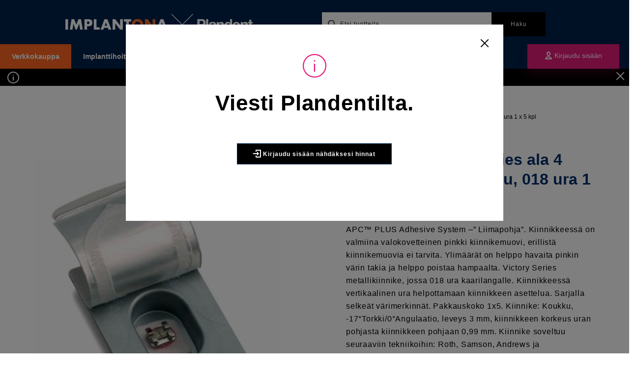

--- FILE ---
content_type: text/html; charset=utf-8
request_url: https://www.implantona.fi/verkkokauppa/Tarvikkeet/Oikominen/Braketit/5017-615VictorySeriesala4vasen-17T0Akoukku018ura1x5kpl_FI2_I_MD176169/
body_size: 40541
content:
<!DOCTYPE HTML>
<html lang="fi-FI" data-two-letter-iso-language-name="fi" class="no-js" data-assets-root="/gui/assets" prefix="og: http://ogp.me/ns#">
<head>
	<meta charset="utf-8" />
	<title>5017-615 Victory Series ala 4 vasen -17T/0A koukku, 018 ura 1 x 5 kpl — FI2</title>
	<meta http-equiv="X-UA-Compatible" content="IE=edge" />
	<meta name="viewport" content="width=device-width">
	<meta name="description" content="APC™ PLUS Adhesive System –” Liimapohja”. Kiinnikkeess&#228; on valmiina valokovetteinen pinkki kiinnikemuovi, erillist&#228; kiinnikemuovia ei tarvita. Ylim&#228;&#228;r&#228;t on helppo havaita pinkin v&#228;rin takia ja helppo poistaa hampaalta. Victory Series metallikiinnike…" />
	<meta name="keywords" />
	<meta property="og:description" content="APC™ PLUS Adhesive System –” Liimapohja”. Kiinnikkeess&#228; on valmiina valokovetteinen pinkki kiinnikemuovi, erillist&#228; kiinnikemuovia ei tarvita. Ylim&#228;&#228;r&#228;t on helppo havaita pinkin v&#228;rin takia ja helppo poistaa hampaalta. Victory Series metallikiinnike…" />
	<meta property="og:image" content="https://www.implantona.fi/globalassets/catalog-resources/fi1/5024-.jpg" />
	<meta property="og:site_name" content="FI2" />
	<meta property="og:type" content="product" />
	<meta property="og:title" content="5017-615 Victory Series ala 4 vasen -17T/0A koukku, 018 ura 1 x 5 kpl" />
	<meta property="og:url" content="https://www.implantona.fi/verkkokauppa/Tarvikkeet/Oikominen/Braketit/5017-615VictorySeriesala4vasen-17T0Akoukku018ura1x5kpl_FI2_I_MD176169/" />
		<meta property="product:brand" content="3M Unitek" />
		<meta property="product:availability" content="instock" />
		<meta property="product:condition" content="new" />
		<meta property="product:product_link" content="https://www.implantona.fi/verkkokauppa/Tarvikkeet/Oikominen/Braketit/5017-615VictorySeriesala4vasen-17T0Akoukku018ura1x5kpl_FI2_I_MD176169/" />
			<link rel="apple-touch-icon" sizes="180x180" href="/implantona-favicon-180x180.png">
		<link rel="icon" type="image/png" sizes="32x32" href="/implantona-favicon-32x32.png">
		<link rel="icon" type="image/png" sizes="16x16" href="/implantona-favicon-16x16.png">
		<meta name="msapplication-TileColor" content="#ffffff">
		<meta name="theme-color" content="#ffffff">

	<link rel="canonical" href="https://www.implantona.fi/verkkokauppa/Tarvikkeet/Oikominen/Braketit/5017-615VictorySeriesala4vasen-17T0Akoukku018ura1x5kpl_FI2_I_MD176169/" />
	<link rel="stylesheet" href="/gui/css/theme-three.min.49b2b79254523c9f4e790e456d2aa8a5.css" />

	<script type="text/javascript" src="/WebResource.axd?d=06BwN-V4cbMsRvf09OiYrptw_uw-JJgqgW5bSJblgt8auPWDZpUEAg6nGTRUqnzM1WnOv2eVjjEuhCmKNl_W1451MMLYUs--VTc4AeEyf5UzkT9v-EKDhwHHJSZCaqMQymnobGTVCsUjQDIPbjKBxu2zYLky0CvOZmPsti65QLrdc_ydUePsIyhjXTfo2MSM0&t=637281633120000000"></script>
<script type="text/javascript">
(function(i,s,o,g,r,a,m){i['GoogleAnalyticsObject']=r;i[r]=i[r]||function(){
(i[r].q=i[r].q||[]).push(arguments)},i[r].l=1*new Date();a=s.createElement(o),
m=s.getElementsByTagName(o)[0];a.async=1;a.src=g;m.parentNode.insertBefore(a,m)
})(window,document,'script','//www.google-analytics.com/analytics.js','ga');ga('create', 'UA-168187391-1', 'auto');if(window.epiGat)epiGat({"downloads":true,"extensions":"7z|aac|arc|arj|asf|avi|bin|csv|docx?|exe|flv|gif|gz|gzip|hqx|jar|jpe?g|js|mp(2|3|4|e?g)|mov(ie)?|msi|msp|pdf|png|pptx?|qtm?|ra(m|r)?|tar|tgz|txt|wav|wma|wmv|wpd|xlsx?|xml|z|zip","external":true,"mailto":true,"trackForms":true,"trackVisitorGroups":true,"trackLogins":true,"trackingOption":"Universal"});ga('require', 'ecommerce');ga('send', 'pageview');
</script>


	<script>
		document.documentElement.className = document.documentElement.className.replace(/\bno-js\b/, 'js');
	</script>

	<script src="https://unpkg.com/cq-prolyfill@0.4.0/cq-prolyfill.min.js"></script>

	<style>
		.js .hide-on-load {
			display: none;
		}

		.js .no-height-on-load {
			height: 0;
		}

		.js .no-visibility-on-load {
			visibility: hidden;
		}

		
		.hide {
			display: none !important;
		}
	</style>



		<script>
			var appInsights=window.appInsights||function(a){
				function b(a){c[a]=function(){var b=arguments;c.queue.push(function(){c[a].apply(c,b)})}}var c={config:a},d=document,e=window;setTimeout(function(){var b=d.createElement("script");b.src=a.url||"https://az416426.vo.msecnd.net/scripts/a/ai.0.js",d.getElementsByTagName("script")[0].parentNode.appendChild(b)});try{c.cookie=d.cookie}catch(a){}c.queue=[];for(var f=["Event","Exception","Metric","PageView","Trace","Dependency"];f.length;)b("track"+f.pop());if(b("setAuthenticatedUserContext"),b("clearAuthenticatedUserContext"),b("startTrackEvent"),b("stopTrackEvent"),b("startTrackPage"),b("stopTrackPage"),b("flush"),!a.disableExceptionTracking){f="onerror",b("_"+f);var g=e[f];e[f]=function(a,b,d,e,h){var i=g&&g(a,b,d,e,h);return!0!==i&&c["_"+f](a,b,d,e,h),i}}return c
			}({
				instrumentationKey:"58342d96-879a-4d22-a1ab-d6e4584e9cc6"
			});

			window.appInsights=appInsights,appInsights.queue&&0===appInsights.queue.length&&appInsights.trackPageView();
		</script>

		<script>
			(function (w, d, s, l, i) {
				w[l] = w[l] || [];
				w[l].push({
					'gtm.start': new Date().getTime(),
					event: 'gtm.js'
				});
				var f = d.getElementsByTagName(s)[0],
					j = d.createElement(s),
					dl = l != 'dataLayer' ? '&l=' + l : '';
				j.async = true;
				j.src = '//www.googletagmanager.com/gtm.js?id=' + i + dl;
				f.parentNode.insertBefore(j, f);
			})(window, document, 'script', 'dataLayer', 'GTM-WBK9CBC');
		</script>
	

	<script type="text/javascript">var appInsights=window.appInsights||function(config){function t(config){i[config]=function(){var t=arguments;i.queue.push(function(){i[config].apply(i,t)})}}var i={config:config},u=document,e=window,o="script",s="AuthenticatedUserContext",h="start",c="stop",l="Track",a=l+"Event",v=l+"Page",r,f;setTimeout(function(){var t=u.createElement(o);t.src=config.url||"https://js.monitor.azure.com/scripts/a/ai.0.js";u.getElementsByTagName(o)[0].parentNode.appendChild(t)});try{i.cookie=u.cookie}catch(y){}for(i.queue=[],r=["Event","Exception","Metric","PageView","Trace","Dependency"];r.length;)t("track"+r.pop());return t("set"+s),t("clear"+s),t(h+a),t(c+a),t(h+v),t(c+v),t("flush"),config.disableExceptionTracking||(r="onerror",t("_"+r),f=e[r],e[r]=function(config,t,u,e,o){var s=f&&f(config,t,u,e,o);return s!==!0&&i["_"+r](config,t,u,e,o),s}),i}({instrumentationKey:"58342d96-879a-4d22-a1ab-d6e4584e9cc6",sdkExtension:"a"});window.appInsights=appInsights;appInsights.queue&&appInsights.queue.length===0&&appInsights.trackPageView();</script></head>
<body>
		<noscript>
			<iframe src="//www.googletagmanager.com/ns.html?id=GTM-WBK9CBC" height="0" width="0" style="display: none; visibility: hidden" title="Google Tag Manager"></iframe>
		</noscript>
	

	<div class="vue-app">
		<system-messages-container></system-messages-container>

		<div class="c-skip">
			<a href="#main">Avaa p&#228;&#228;sis&#228;lt&#246;</a>
		</div>

		<div class="c-header" role="banner">
			<div class="c-header__top">
				<button class="c-button--icon c-mobile-navigation__button js-slideover-mobile" data-target="#mobile-slideover" data-content-tab="0">
					<span aria-hidden="true" class="c-icon c-icon--24 c-mobile-navigation__iconmenu">
	<svg>
		<use xlink:href="#icon-menu-35-24"></use>
	</svg>
</span>

				</button>
				<button class="c-button--icon c-mobile-navigation__button js-slideover-mobile" data-target="#mobile-slideover" data-content-tab="3">
					<span aria-hidden="true" class="c-icon c-icon--24 c-mobile-navigation__iconzoom">
	<svg>
		<use xlink:href="#icon-zoom-24"></use>
	</svg>
</span>

				</button>

				<div class="c-header__logo">
					<a href="/">
							<img src="/siteassets/implantona/home/implantona-logo.png" alt="Plandent" />
					</a>
				</div>

						<a href="/verkkokauppa/Tarvikkeet/Oikominen/Braketit/5017-615VictorySeriesala4vasen-17T0Akoukku018ura1x5kpl_FI2_I_MD176169/?action=login" class="c-mobile-navigation__button c-button--icon " title="Log in">
							<span aria-hidden="true" class="c-icon c-icon--24 c-mobile-navigation__iconsingle--not-logged-in">
	<svg>
		<use xlink:href="#icon-single-24"></use>
	</svg>
</span>

						</a>

						<quick-search api-url="/api/search" search-page-url="https://www.implantona.fi/hakutulokset/" all-favorite-url="https://www.implantona.fi/asiakastilini/favorites/">
						</quick-search>
											</div>
				<div class="c-header__bottom">
					<div class="c-header__navigation">
						<div class="o-grid o-grid--collapsed c-main-navigation " role="navigation">
	<h2 class="c-main-navigation__heading t-visually-hidden--desktop-only">Valikko</h2>
	<ul class="c-main-navigation__item-list">
			<li class="c-main-navigation__item c-main-navigation__item--shop">
					<main-navigation api-url="/api/navigation/205983/?selected=224853__CatalogContent"
									 :show-parent="false"
									 root="205983"
									 btn-text="Verkkokauppa"
									 :heading-as-link="false">
						<a class="c-main-navigation__item-link" href="/verkkokauppa/">Verkkokauppa</a>
					</main-navigation>
			</li>
			<li class="c-main-navigation__item">
					<main-navigation api-url="/api/navigation/305895/?selected=224853__CatalogContent"
									 :show-parent="true"
									 root="305895"
									 btn-text="Implanttihoito"
									 :heading-as-link="true">
						<a class="c-main-navigation__item-link" href="/implanttihoito/">Implanttihoito</a>
					</main-navigation>
			</li>
			<li class="c-main-navigation__item">
					<main-navigation api-url="/api/navigation/306111/?selected=224853__CatalogContent"
									 :show-parent="true"
									 root="306111"
									 btn-text="Oikomishoito"
									 :heading-as-link="true">
						<a class="c-main-navigation__item-link" href="/oikomishoito/">Oikomishoito</a>
					</main-navigation>
			</li>
			<li class="c-main-navigation__item">
					<a class="c-main-navigation__item-link" href="/koulutukset-ja-tapahtumat/">Koulutukset ja tapahtumat</a>
			</li>
			<li class="c-main-navigation__item">
					<a class="c-main-navigation__item-link" href="/ajankohtaista/">Ajankohtaista</a>
			</li>
			<li class="c-main-navigation__item">
					<main-navigation api-url="/api/navigation/224107/?selected=224853__CatalogContent"
									 :show-parent="true"
									 root="224107"
									 btn-text="Yrityksemme"
									 :heading-as-link="true">
						<a class="c-main-navigation__item-link" href="/yrityksemme/">Yrityksemme</a>
					</main-navigation>
			</li>
	</ul>
</div>

					</div>
						<div class="c-header__tools">
							<side-panel
							            login-url="/verkkokauppa/Tarvikkeet/Oikominen/Braketit/5017-615VictorySeriesala4vasen-17T0Akoukku018ura1x5kpl_FI2_I_MD176169/?action=login" 
							            :is-search-page="false"
							            >
								<template slot="0">
									<div class="c-clinic-side">
	<div class="t-text-align-center t-margin-bottom--large t-padding">
		<img class="clinic-side__avatar" src="/gui/assets/images/profile_img_large.svg" />
		<p class="clinic-side__greeting">Hei, </p>
		<p class="clinic-side__username">!</p>


		<a class="t-text-style-epsilon" href="https://idpim.plandent.com/manage/change-password/?client_id=ucp-fi2-production&amp;ui_locales=fi-FI">Vaihda salasana</a>
		-
		<a class="t-text-style-epsilon" href="/verkkokauppa/Tarvikkeet/Oikominen/Braketit/5017-615VictorySeriesala4vasen-17T0Akoukku018ura1x5kpl_FI2_I_MD176169/?action=logout">Kirjaudu ulos</a>
	</div>
</div>




								</template>

							</side-panel>
						</div>
				</div>
			<div class="c-slideover" id="mobile-slideover">
				<div class="c-slideover__close t-text-align-right">
					<a href="/" class="c-main-navigation__home"><span aria-hidden="true" class="c-icon c-icon--24 ">
	<svg>
		<use xlink:href="#icon-home-24"></use>
	</svg>
</span>
</a>
					<button class="c-button c-button--inverted js-close">
						<span aria-hidden="true" class="c-icon c-icon--24 ">
	<svg>
		<use xlink:href="#icon-simple-remove-24"></use>
	</svg>
</span>

					</button>
				</div>
				<div class="c-slideover__inner">
					<div class="c-slideover__content-tab" id="content-0">
						<div class="o-grid o-grid--collapsed c-main-navigation c-main-navigation--mobile" role="navigation">
	<h2 class="c-main-navigation__heading t-visually-hidden--desktop-only">Valikko</h2>
	<ul class="c-main-navigation__item-list">
			<li class="c-main-navigation__item c-main-navigation__item--shop">
					<main-navigation api-url="/api/navigation/205983/?selected=224853__CatalogContent"
									 :show-parent="false"
									 root="205983"
									 btn-text="Verkkokauppa"
									 :heading-as-link="false">
						<a class="c-main-navigation__item-link" href="/verkkokauppa/">Verkkokauppa</a>
					</main-navigation>
			</li>
			<li class="c-main-navigation__item">
					<main-navigation api-url="/api/navigation/305895/?selected=224853__CatalogContent"
									 :show-parent="true"
									 root="305895"
									 btn-text="Implanttihoito"
									 :heading-as-link="true">
						<a class="c-main-navigation__item-link" href="/implanttihoito/">Implanttihoito</a>
					</main-navigation>
			</li>
			<li class="c-main-navigation__item">
					<main-navigation api-url="/api/navigation/306111/?selected=224853__CatalogContent"
									 :show-parent="true"
									 root="306111"
									 btn-text="Oikomishoito"
									 :heading-as-link="true">
						<a class="c-main-navigation__item-link" href="/oikomishoito/">Oikomishoito</a>
					</main-navigation>
			</li>
			<li class="c-main-navigation__item">
					<a class="c-main-navigation__item-link" href="/koulutukset-ja-tapahtumat/">Koulutukset ja tapahtumat</a>
			</li>
			<li class="c-main-navigation__item">
					<a class="c-main-navigation__item-link" href="/ajankohtaista/">Ajankohtaista</a>
			</li>
			<li class="c-main-navigation__item">
					<main-navigation api-url="/api/navigation/224107/?selected=224853__CatalogContent"
									 :show-parent="true"
									 root="224107"
									 btn-text="Yrityksemme"
									 :heading-as-link="true">
						<a class="c-main-navigation__item-link" href="/yrityksemme/">Yrityksemme</a>
					</main-navigation>
			</li>
	</ul>
</div>

					</div>


					<div class="c-slideover__content-tab" id="content-2">
						<div class="c-clinic-side">
	<div class="t-text-align-center t-margin-bottom--large t-padding">
		<img class="clinic-side__avatar" src="/gui/assets/images/profile_img_large.svg" />
		<p class="clinic-side__greeting">Hei, </p>
		<p class="clinic-side__username">!</p>


		<a class="t-text-style-epsilon" href="https://idpim.plandent.com/manage/change-password/?client_id=ucp-fi2-production&amp;ui_locales=fi-FI">Vaihda salasana</a>
		-
		<a class="t-text-style-epsilon" href="/verkkokauppa/Tarvikkeet/Oikominen/Braketit/5017-615VictorySeriesala4vasen-17T0Akoukku018ura1x5kpl_FI2_I_MD176169/?action=logout">Kirjaudu ulos</a>
	</div>
</div>




					</div>

						<div class="c-slideover__content-tab" id="content-3">
							<search-page api-url="/api/search" variant="c-search--mobile"></search-page>
						</div>

				</div>
			</div>

		</div>

		<div class="t-padding-content-after-header"></div>




	<div>
		<infobar class="c-infobar__for-ItemPage" style="z-index:10"></infobar>
	</div>

	<div class="c-product-item-detail o-grid">
		<div class="c-product-item-detail__info o-grid" data-size="sm:4 md:12 lg:16 xl:16 xxl:16">
			<div class="c-product-item-detail__image" data-size="sm:4 md:6 lg:8 xl:6">
					<image-viewer :images='[{&quot;loRes&quot;:&quot;/filtered/407163/rszww630mh400-70/5024---593311321-rszww630mh400-70.jpg&quot;,&quot;hiRes&quot;:&quot;/filtered/407163/rszww1000-70/5024---593311321-rszww1000-70.jpg&quot;,&quot;altText&quot;:&quot;5024-.jpg&quot;}]'></image-viewer>
			</div>
			<div class="c-product-item-detail__text t-padding" data-size="sm:4 md:6 lg:8 xl:10">
				<div class="c-breadcrumbs" itemscope="itemscope" itemtype="http://schema.org/BreadcrumbList" role="navigation" aria-labelledby="breadcrumbs-label">
	<strong class="t-visually-hidden" id="breadcrumbs-label">Sijainti:</strong>

	<span class="c-breadcrumbs__home" itemprop="item">
		<span itemprop="name"><a class="c-breadcrumbs__link" href="https://www.implantona.fi/" title="Koti"><span aria-hidden="true" class="c-icon c-icon--16 ">
	<svg>
		<use xlink:href="#icon-home-minimal-16"></use>
	</svg>
</span>
</a></span>
	</span>

		<span class="c-breadcrumbs__item" itemprop="itemListElement" itemscope="itemscope" itemtype="http://schema.org/ListItem">
		<a class="c-breadcrumbs__link" itemprop="item" href="/verkkokauppa/Tarvikkeet/"><span itemprop="name">Tarvikkeet</span></a>
		<meta itemprop="position" content="0" />
	</span>
	<span class="c-breadcrumbs__separator"> / </span>
	<span class="c-breadcrumbs__item" itemprop="itemListElement" itemscope="itemscope" itemtype="http://schema.org/ListItem">
		<a class="c-breadcrumbs__link" itemprop="item" href="/verkkokauppa/Tarvikkeet/Oikominen/"><span itemprop="name">Oikominen</span></a>
		<meta itemprop="position" content="1" />
	</span>
	<span class="c-breadcrumbs__separator"> / </span>
	<span class="c-breadcrumbs__item" itemprop="itemListElement" itemscope="itemscope" itemtype="http://schema.org/ListItem">
		<a class="c-breadcrumbs__link" itemprop="item" href="/verkkokauppa/Tarvikkeet/Oikominen/Braketit/"><span itemprop="name">Braketit</span></a>
		<meta itemprop="position" content="2" />
	</span>
	<span class="c-breadcrumbs__separator"> / </span>
	<span class="c-breadcrumbs__current-page" itemprop="item">
		<span itemprop="name">5017-615 Victory Series ala 4 vasen -17T/0A koukku, 018 ura 1 x 5 kpl</span>
	</span>

</div>







					<p class="c-product-item-detail__manufacturer">
						<span>3M Unitek</span>
					</p>

				<h1 class="c-product-item-detail__heading">5017-615 Victory Series ala 4 vasen -17T/0A koukku, 018 ura 1 x 5 kpl</h1>

				<div class="t-margin-bottom--small">
					<p>APC™ PLUS Adhesive System –” Liimapohja”. Kiinnikkeessä on valmiina valokovetteinen pinkki kiinnikemuovi, erillistä kiinnikemuovia ei tarvita. Ylimäärät on helppo havaita pinkin värin takia ja helppo poistaa hampaalta. Victory Series metallikiinnike, jossa 018 ura kaarilangalle. Kiinnikkeessä vertikaalinen ura helpottamaan kiinnikkeen asettelua. Sarjalla selkeät värimerkinnät. Pakkauskoko 1x5. Kiinnike: Koukku, -17°Torkki/0°Angulaatio, leveys 3 mm, kiinnikkeen korkeus uran pohjasta kiinnikkeen pohjaan 0,99 mm. Kiinnike soveltuu seuraaviin tekniikoihin: Roth, Samson, Andrews ja</p>


						<img class="c-item__mdmark" src="/gui/assets/images/md_medical_device_symbol.png" alt="MD medical device symbol" />
						<img class="c-item__cemark" src="/gui/assets/images/ce_symbol.png" alt="CE medical device symbol" />
							<strong class="c-item__cecode">2797</strong>
				</div>

				<div class="c-product-item-detail__basic-info">
					<p>Pakkaus: <span>1 x 5 kpl</span></p>
					<p>Tuotenumero: <span>MD176169</span></p>
					<p>Valmistajan tuotenumero: <span>5017-615</span></p>
					<p>Valmistaja: <span>3M Unitek</span></p>
					<p>Kuuluu tuotteeseen: <a href="/verkkokauppa/Tarvikkeet/Oikominen/Braketit/3MUnitekLiimapohja5VictorySeriesbraketitalaleuka_FI2_6016496/">3M Unitek Liimapohja 5 Victory Series braketit alaleuka</a></p>
				</div>

				<div class="c-product-item-detail__wrapper">
						<item-outlet-button :item='{"itemId":"MD176169","itemIdDisplayText":"MD176169","displayName":"5017-615 Victory Series ala 4 vasen -17T/0A koukku, 018 ura 1 x 5 kpl","packageSize":"1 x 5 kpl","url":"https://www.implantona.fi/verkkokauppa/Tarvikkeet/Oikominen/Braketit/5017-615VictorySeriesala4vasen-17T0Akoukku018ura1x5kpl_FI2_I_MD176169/","imageUrl":"/filtered/407163/rszww288mh160-90/5024---593311321-rszww288mh160-90.jpg","manufacturerItemId":"5017-615","manufacturer":{"displayName":"3M Unitek","isOwnBrand":false},"brand":"3M Unitek","gtin":"00652221089090","whenToUse":"never","isDiscontinuingItem":false,"isUnavailable":false,"isIncludedInPlanOrderAssortment":false,"isSalesBlocked":false,"isPurchaseBlocked":false,"isNonStock":true,"isQuotationNeeded":false,"hasAlternativeItems":false,"hasPreferredItems":false,"hasCEMark":true,"changed":"2025-11-03T07:15:32.407+00:00","hasDiscount":false,"category":"Tarvikkeet / Oikominen / Braketit","itemClassification":"42152706","ceMarkCode":"2797","isOutlet":false}'></item-outlet-button>
				</div>
			</div>
		</div>
		<div data-size="sm:4 md:12 lg:16 xl:16 xxl:16">
			<tabbed-content>
				<template slot="Liittyv&#228;t tuotteet">
					<div class="o-grid o-width-limiter">
						<div data-size="sm:4 md:8 lg:12 xl:14 xxl:16">
							<div class="t-margin-bottom--large">
							</div>
							<div class="t-margin-bottom--large">
									<item-detail-related-items :id='"FI2_6016496"'></item-detail-related-items>
							</div>
						</div>
					</div>
				</template>
				<template slot="Tietoja">
					<div class="c-information-division o-grid o-width-limiter">
						<div class="c-information-division__box" data-size="sm:4 md:6 lg:10 xl:10 xxl:14">
							<span aria-hidden="true" class="c-icon c-icon--48 ">
	<svg>
		<use xlink:href="#icon-info-sign-outline-48"></use>
	</svg>
</span>

							<h2 class="c-information-division__heading">Tietoja</h2>
							
						</div>
						<div class="c-information-division__box" data-size="sm:4 md:6 lg:6 xl:6 xxl:6">

						</div>
					</div>
				</template>
			</tabbed-content>
			
					</div>
	</div>

<login-dialogue v-cloak>
	<div slot-scope="dialogueData">
		<modal :show="dialogueData.show" @close-modal="dialogueData.close">
			<div class="c-login-dialogue js-login-dialogue">
				<div class="c-dialogue-content">
					<div class="c-dialogue-content__container">
						<div class="c-dialogue-content__icon">
							<span aria-hidden="true" class="c-icon c-icon--48 ">
	<svg>
		<use xlink:href="#icon-info-sign-outline-48"></use>
	</svg>
</span>

						</div>

						<h1 class="c-dialogue-content__title">
							Viesti Plandentilta.
						</h1>

						<div class="c-dialogue-content__text">
							
						</div>

						<a class="c-dialogue-content__btn c-button c-button--primary" href="https://www.implantona.fi/verkkokauppa/Tarvikkeet/Oikominen/Braketit/5017-615VictorySeriesala4vasen-17T0Akoukku018ura1x5kpl_FI2_I_MD176169/?action=login">
							<span aria-hidden="true" class="c-icon c-icon--16 ">
	<svg>
		<use xlink:href="#icon-log-in-16"></use>
	</svg>
</span>

							Kirjaudu sis&#228;&#228;n n&#228;hd&#228;ksesi hinnat
						</a>
					</div>
				</div>
			</div>
		</modal>
	</div>
</login-dialogue>



	</div>

		<div class="c-footer">
			<div class="o-width-limiter">
					<div class="o-grid">
						<div data-size="sm:3 md:3"><p><strong>IMPLANTONA OY</strong></p>
<p>ASENTAJANKATU 6</p>
<p>00880 HELSINKI</p>
<p>PUH. 09 530 6730</p>
<p><a title="Yhteydenottolomake" href="/link/9c4c4900026f4b428cfceb7c8a42b5e6.aspx">YHTEYDENOTTOLOMAKE</a></p>
<p><a href="/link/55d4f9bcf62f4686970c7b38b2e7808f.aspx">PLANMECA GROUPIN TIETOSUOJAILMOITUS</a></p>
<p><a href="https://report.whistleb.com/fi/planmeca" target="_blank" rel="noopener">ILMOITUSKANAVA</a></p></div>
						<div data-size="sm:3 md:3"><p><a title="Etusivu" href="/link/74e2264f614645848cb260d818173cb8.aspx">ETUSIVU</a></p>
<p><a title="Verkkokauppa" href="/link/a093c38b57e94161b4f90e9867e2f04e.aspx">VERKKOKAUPPA</a></p>
<p><a title="Asiakastilini" href="/link/e4a7235e3788405ab3e01faa49ed0aae.aspx">ASIAKASTILINI</a></p>
<p><a title="Tuotteet" href="/link/00e42d3669b449a9aa290da74d0765d0.aspx">TUOTTEET</a></p>
<p><a title="Palvelut" href="/link/7e8f1faa4f734897806a56f72b825647.aspx">PALVELUT</a></p>
<p><a title="Koulutukset ja tapahtumat" href="/link/070bc7cc35a54fcfbe4f138102c31486.aspx">KOULUTUKSET JA TAPAHTUMAT</a></p>
<p><a title="Ajankohtaista" href="/link/438cb5f372a54a8b9f0628c45fae8d0e.aspx">AJANKOHTAISTA</a></p>
<p><a title="Yrityksemme" href="/link/251dff9ab0ce4590b064457923491354.aspx">YRITYKSEMME</a></p></div>
						<div data-size="sm:3 md:3"><p><img src="/link/44f764c8baf54038bcb0e6608a9f254a.aspx" alt="" width="118" height="170" /></p></div>
						<div data-size="sm:3 md:3"></div>
					</div>
					<div class="o-grid o-grid--align-center c-footer-hairline">
						<div data-size="sm:4">
							<ul class="c-footer-someicons">
									<li class="c-footer-someicons__item">
										<a href="https://www.instagram.com/implantona/" target="_blank">
											<span aria-hidden="true" class="c-icon c-icon--32">
												<svg>
													<use href="#icon-logo-instagram-16" />
												</svg>
											</span>
										</a>
									</li>
																									<li class="c-footer-someicons__item">
										<a href="https://www.facebook.com/implantona/" target="_blank">
											<span aria-hidden="true" class="c-icon c-icon--32">
												<svg>
													<use href="#icon-logo-fb-simple-16" />
												</svg>
											</span>
										</a>
									</li>
																	<li class="c-footer-someicons__item">
										<a href="https://www.linkedin.com/company/implantona" target="_blank">
											<span aria-hidden="true" class="c-icon c-icon--32">
												<svg>
													<use href="#icon-logo-linkedin-16" />
												</svg>
											</span>
										</a>
									</li>
																									<li class="c-footer-someicons__item">
										<a href="https://vimeo.com/implantona" target="_blank">
											<span aria-hidden="true" class="c-icon c-icon--32">
												<svg>
													<use href="#icon-logo-vimeo-16" />
												</svg>
											</span>
										</a>
									</li>
							</ul>
							<p class="c-footer-copyright">&copy;&nbsp;Implantona</p>
						</div>
					</div>
			</div>
		</div>

	<script type="text/javascript" src="https://dl.episerver.net/13.6.1/epi-util/find.js"></script>
<script type="text/javascript">
if(typeof FindApi === 'function'){var api = new FindApi();api.setApplicationUrl('/');api.setServiceApiBaseUrl('/find_v2/');api.processEventFromCurrentUri();api.bindWindowEvents();api.bindAClickEvent();api.sendBufferedEvents();}
</script>


	<script src="/gui/js/polyfills.legacy.min.js" nomodule></script>
	<script src="/gui/js/vendor.min.js"></script>
	<script src="/gui/js/vendor.legacy.min.js" nomodule></script>
		<script src="/gui/js/main.min.61dd094b8699ed3756567bf70bdc8b18.js" type="module" crossorigin="use-credentials"></script>
		<script src="/gui/js/main.legacy.min.363671ff824d2409502746251b776480.js" nomodule></script>
	<div style="display:none;" id="icon-library"><svg xmlns="http://www.w3.org/2000/svg"><symbol viewbox="0 0 24 24" id="icon-a-add-24"><title>icon-a-add-24</title><path d="M11 0C7.7 0 5 2.7 5 6v1c0 1.9.9 3.9 2.3 5.3-1.4.2-2.7.6-3.6.9C2.1 13.8 1 15.3 1 17v5h11v-2H3v-3c0-.9.5-1.6 1.3-1.9 1.5-.5 4-1.1 6.7-1.1 3.4 0 6-3.8 6-7V6c0-3.3-2.7-6-6-6zm4 7c0 2.3-1.8 5-4 5S7 9.3 7 7V6c0-2.2 1.8-4 4-4s4 1.8 4 4v1zm5 16h-2v-3h-3v-2h3v-3h2v3h3v2h-3v3z" /></symbol><symbol viewbox="0 0 16 14" id="icon-add-to-list-16"><title>icon-add-to-list-16</title><g id="icon-add-to-list-16-[Page]-Product-Item" stroke-width="1" fill-rule="evenodd" opacity=".9"><g id="icon-add-to-list-16-ItemPage@2x" transform="translate(-783 -526)" fill-rule="nonzero"><g id="icon-add-to-list-16-Group-21" transform="translate(768 510)"><path d="M27 24h4v2h-4v4h-2v-4h-4v-2h4v-4h2v4zm-12-6v-2h12v2H15zm0 4v-2h8v2h-8zm0 4v-2h4v2h-4z" id="icon-add-to-list-16-add-to-list" /></g></g></g></symbol><symbol viewbox="0 0 16 14" id="icon-add-to-list-24"><title>icon-add-to-list-24</title><g id="icon-add-to-list-24-[Page]-Product-Item" stroke-width="1" fill-rule="evenodd" opacity=".9"><g id="icon-add-to-list-24-ItemPage@2x" transform="translate(-783 -526)" fill-rule="nonzero"><g id="icon-add-to-list-24-Group-21" transform="translate(768 510)"><path d="M27 24h4v2h-4v4h-2v-4h-4v-2h4v-4h2v4zm-12-6v-2h12v2H15zm0 4v-2h8v2h-8zm0 4v-2h4v2h-4z" id="icon-add-to-list-24-add-to-list" /></g></g></g></symbol><symbol viewbox="0 0 16 16" id="icon-alert-circle-i-16"><title>icon-alert-circle-i-16</title><g><circle data-color="color-2" data-stroke="none" cx="8.5" cy="5" r="1" /><circle stroke-linecap="round" stroke-linejoin="round" stroke-miterlimit="10" cx="8.5" cy="8.5" r="7" /><path data-color="color-2" stroke-linecap="round" stroke-linejoin="round" stroke-miterlimit="10" d="M8.5 12.5v-4" /></g></symbol><symbol viewbox="0 0 16 16" id="icon-alert-que-16"><title>icon-alert-que-16</title><g><circle data-color="color-2" cx="8" cy="13.5" r="1.5" /><path d="M8 0a4.006 4.006 0 0 0-3.771 2.667l-.334.942 1.885.667.333-.943A2.002 2.002 0 0 1 10 4c0 .632-.245.839-.952 1.347C8.184 5.967 7 6.817 7 9v1h2V9c0-1.157.482-1.503 1.214-2.028C10.968 6.431 12 5.69 12 4c0-2.206-1.794-4-4-4z" /></g></symbol><symbol viewbox="0 0 16 16" id="icon-attach-87-16"><title>icon-attach-87-16</title><path d="M9.6 12.8c-1.6 1.6-4.1 1.6-5.7 0-1.6-1.6-1.7-4-.1-5.5l4.5-4.5c1-1 2.6-1 3.5 0 1 1 1 2.6 0 3.5L8.3 9.9c-.4.4-1 .4-1.4 0-.4-.4-.4-1 0-1.4l2.8-2.8-1.5-1.4L5.5 7c-1.2 1.2-1.2 3.1 0 4.2s3.1 1.2 4.2 0l3.6-3.6c1.8-1.8 1.8-4.6 0-6.4-1.8-1.8-4.6-1.8-6.4 0L2.4 5.9c-2.3 2.3-2.2 6 .1 8.3C3.7 15.4 5.2 16 6.8 16s3.1-.6 4.2-1.8l4.3-4.3-1.4-1.4-4.3 4.3z" /></symbol><symbol viewbox="0 0 48 48" id="icon-award-49-48"><title>icon-award-49-48</title><style>.st0{fill:#444}</style><path d="M8 11h19v2H8zm0 9h13v2H8zm0 9h13v2H8z" /><path d="M47 25c0-5.2-4-9.4-9-9.9V1H1v40h25v-2H3V3h33v12.1c-5 .5-9 4.8-9 9.9 0 2.8 1.2 5.3 3 7.1v14.5l7-3.5 7 3.5V32.1c1.8-1.8 3-4.3 3-7.1zm-18 0c0-4.4 3.6-8 8-8s8 3.6 8 8-3.6 8-8 8-8-3.6-8-8zm13 18.4l-5-2.5-5 2.5v-9.7c1.5.9 3.2 1.4 5 1.4s3.5-.5 5-1.4v9.7z" /></symbol><symbol viewbox="0 0 16 16" id="icon-bars-16"><title>icon-bars-16</title><g><path d="M7 0h2v4H7z" /><path opacity=".9" d="M10.121 4.464l2.829-2.828 1.414 1.414-2.829 2.828z" /><path opacity=".8" d="M12 7h4v2h-4z" /><path opacity=".7" d="M10.122 11.536l1.414-1.415 2.828 2.829-1.414 1.414z" /><path opacity=".6" d="M7 12h2v4H7z" /><path opacity=".5" d="M1.637 12.95l2.828-2.829 1.414 1.414-2.828 2.829z" /><path opacity=".4" d="M0 7h4v2H0z" /><path opacity=".3" d="M1.636 3.05L3.05 1.638l2.83 2.827L4.465 5.88z" /></g></symbol><symbol viewbox="0 0 16 16" id="icon-bell-53-16"><title>icon-bell-53-16</title><g><path data-color="color-2" d="M10 14H6c0 1.1.9 2 2 2s2-.9 2-2z" /><path d="M15 11h-.5c-.7-.7-1.5-1.7-1.5-3V5c0-2.8-2.2-5-5-5S3 2.2 3 5v3c0 1.3-.8 2.3-1.5 3H1c-.6 0-1 .4-1 1s.4 1 1 1h14c.6 0 1-.4 1-1s-.4-1-1-1z" /></g></symbol><symbol viewbox="0 0 32 32" id="icon-book-39-32"><title>icon-book-39-32</title><style>.st0{fill:#444}</style><path d="M7 0C4.8 0 3 1.8 3 4v24c0 2.2 1.8 4 4 4h22V0H7zm20 30H7c-1.1 0-2-.9-2-2s.9-2 2-2h20v4zM9 24V4H7v20c-.7 0-1.4.2-2 .6V4c0-1.1.9-2 2-2h20v22H9z" /><path d="M12 7v9h12V7H12zm10 7h-8V9h8v5z" /></symbol><symbol viewbox="0 0 48 48" id="icon-book-open-48"><title>icon-book-open-48</title><path d="M41 8V4h-1c-7.8 0-13 1.2-16 3.7C20.9 5.2 15.6 4 8 4H7v4H1v35h46V8h-6zM9 6c6.8.1 11.4 1.2 14 3.4V25h2V9.4c2.5-2.2 7.1-3.3 14-3.4v26c-7.2.1-12 1.3-15 3.7-2.9-2.4-7.7-3.6-15-3.7V6zm36 35H3V10h4v24h1c7.8 0 12.8 1.2 15.3 3.7l.7.7.7-.7C27.3 35.2 32.3 34 40 34h1V10h4v31z" /></symbol><symbol viewbox="0 0 18 17" id="icon-box-2-16"><title>icon-box-2-16</title><path d="M17.3 3.9l-2.5-3c-.2-.2-.5-.4-.8-.4H4c-.3 0-.6.1-.8.4l-2.5 3c-.1.1-.2.4-.2.6v11c0 .6.4 1 1 1h15c.6 0 1-.4 1-1v-11c0-.2-.1-.5-.2-.6zM4.5 2.5h9.1l.8 1H3.6l.9-1zm3 3h3v3.6l-.8-.8c-.4-.4-1-.4-1.4 0l-.8.8V5.5zm8 9h-13v-9h3v6c0 .4.2.8.6.9.4.2.8.1 1.1-.2L9 10.4l1.8 1.8c.2.2.4.3.7.3.1 0 .3 0 .4-.1.4-.2.6-.5.6-.9v-6h3v9z" /></symbol><symbol viewbox="0 0 24 24" id="icon-box-2-24"><title>icon-box-2-24</title><g stroke-width="2" stroke-miterlimit="10"><path data-cap="butt" d="M1 6h22" /><path stroke-linecap="square" d="M23 6l-6-5H7L1 6v17h22z" /><path data-color="color-2" stroke-linecap="square" d="M15 13H9V6l2-5h2l2 5z" /></g></symbol><symbol viewbox="0 0 48 48" id="icon-box-2-outline-48"><title>icon-box-2-outline-48</title><path d="M34.4 1H13.6L1 11.5V47h46V11.5L34.4 1zm-.8 2l9.6 8H30.7l-3.2-8h6.1zM19 13h10v12H19V13zm6.3-10l3.2 8h-9l3.2-8h2.6zM14.4 3h6.2l-3.2 8H4.8l9.6-8zM3 45V13h14v14h14V13h14v32H3z" /></symbol><symbol viewbox="0 0 24 24" id="icon-box-ribbon-24"><title>icon-box-ribbon-24</title><path data-color="color-2" stroke-width="2" stroke-linecap="square" stroke-miterlimit="10" d="M15 7v9l-3-1-3 1V7" /><path stroke-width="2" stroke-linecap="square" stroke-miterlimit="10" d="M16 2h7v5h-7M8 7H1V2h7m13 5v15H3V7" /><path data-color="color-2" stroke-width="2" stroke-linecap="square" stroke-miterlimit="10" d="M8 2h8v5H8z" /></symbol><symbol viewbox="0 0 100.15 100.15" id="icon-breathing-mask-32"><title>icon-breathing-mask-32</title><style>.st0{fill:#020304}.st2{fill:none;stroke:#213564;stroke-width:15;stroke-miterlimit:10}</style><path d="M79.7 29.96c-.04 0-.07 0-.11 0-2.91.02-11.16-.06-14.41-.71-1.86-.37-4.56-1.58-6.95-2.64-3.25-1.45-5.33-2.34-6.99-2.45-2.4-.15-4.71.86-7.16 1.93-3.03 1.32-6.46 2.82-10.89 2.58-4.92-.27-10.65-.09-11.59-.06-9.97-.62-19.04 7.31-19.84 17.37-.35 4.45 1.22 8.95 4.42 12.67 3.44 4 8.43 6.69 13.52 7.34 2.48 2.9 11.27 11.47 28.87 11.76 14.34.23 27.43-8.18 30.58-10.36 2.62-.02 5.12-.58 7.39-1.59 6.34-2.81 10.89-9.05 11.17-16.43.38-10.31-7.7-19.02-18.01-19.41zM9.89 55.45c-2.34-2.72-3.5-5.95-3.25-9.08.55-6.94 6.73-12.68 13.54-12.88L18.66 60.8c-3.32-.8-6.48-2.69-8.77-5.35zm38.75 17.39c-15.72-.26-23.27-7.74-25.18-9.98l1.63-29.42c2.22-.03 5.17-.02 7.82.12 5.6.3 9.77-1.52 13.12-2.98 1.97-.86 3.67-1.6 4.89-1.53.85.05 3.42 1.2 5.29 2.03 2.75 1.23 5.6 2.49 7.99 2.97 3.13.62 9.33.77 12.85.8l-1.08 28.76c-3.32 2.24-15.02 9.43-27.33 9.23zM92.8 49.19c-.26 6.78-5.38 12.24-11.87 13.15l1.02-27.16c6.41 1.41 11.11 7.23 10.85 14.01z" /><path d="M68.68 43.69c.28-1.33-.57-2.63-1.89-2.91-3.21-.68-8.8-1.96-10.17-2.49-.71-.27-1.61-.71-2.48-1.12-2.21-1.06-3.42-1.62-4.55-1.6-1.12.01-2.12.54-3.4 1.2-.85.44-1.9.99-3.19 1.5-2.76 1.09-6.92 1.55-10.24 1.83a2.454 2.454 0 0 0 .41 4.89c3.65-.3 8.27-.82 11.63-2.15 1.52-.6 2.75-1.24 3.65-1.71.41-.21.9-.47 1.19-.59.55.2 1.62.71 2.37 1.07.96.46 1.95.94 2.83 1.28 2.18.84 10.03 2.52 10.92 2.71.52.11 1.04.05 1.5-.15.71-.34 1.25-.96 1.42-1.76zm-8.09 7.84l-22.74-.55a2.455 2.455 0 0 0-2.51 2.39 2.455 2.455 0 0 0 2.39 2.51l22.74.55c.37.01.73-.07 1.05-.21.84-.37 1.44-1.2 1.46-2.18a2.449 2.449 0 0 0-2.39-2.51zm-5.94 10.62l-10.88-.46c-1.35-.06-2.5.99-2.55 2.35-.06 1.35.99 2.5 2.35 2.55l10.88.46c.39.02.76-.06 1.09-.21.83-.37 1.42-1.18 1.46-2.14.05-1.35-1-2.5-2.35-2.55zm330.04-19.62c.17-.16.33-.31.47-.45 1.07-1.03 3.59-3.44 2.82-6.7-.27-1.16-.72-3.09-3.24-4.2-.05-.02-.11-.05-.16-.07 1.08-1.92 1.68-5.05-.5-7.66-1.93-2.31-5.58-2.63-7.94-1.53-.23-.55-.55-1.08-1.01-1.58-1.92-2.09-4.74-2.13-6.74-1.46-1.78.6-3.69 2.21-3.94 2.42l-3.61 3.27a2.93 2.93 0 0 0-.45-.75c-.54-.65-2.18-2.62-5.08-2.54-2.52.09-3.96 1.32-4.83 2.06-.96.83-7.59 7.77-8.91 9.15-1.36 1.42-2.82 3.19-2.99 6.14-.04.76-.06 1.68-.07 2.6-.02 1.17-.05 3.12-.17 3.56-.46 1.22-1.54 3.23-2.02 3.62-.59.45-18.62 14.18-18.62 14.18a2 2 0 0 0-.22 2.98l23.07 23.69c.38.39.89.6 1.43.6.03 0 .07 0 .1 0 .57-.03 1.11-.3 1.46-.75.05-.07 2.44-3.07 5.16-6.49 0 0 .01 0 .01-.01.12-.11.21-.24.29-.37 3.21-4.03 6.78-8.49 7.5-9.33 2.37-2.77 4.37-4 6.9-4.27l.98-.1c2.91-.29 5.65-.56 7.49-2.03 1.72-1.38 11.9-11.27 13.45-12.82 2.61-2.61 3.92-6.91 1.22-9.76a6.647 6.647 0 0 0-1.85-1.4zm-42.86 42.32L321.92 64.4c.94-.71 2.18-1.66 3.56-2.71l6.73 6.89 12.43 12.73c-1.07 1.36-2.06 2.6-2.81 3.54zm36.51-41.7s-.01 0 0 0c-.01 0-.01.01 0 0l-6.29 6.26a2.004 2.004 0 0 0 1.42 3.42c.51 0 1.02-.19 1.41-.58l6.09-6.07c.53-.28 1.6-.62 2.68.51.96 1.02-.04 3.08-1.14 4.18-2.03 2.03-11.73 11.42-13.12 12.52-.91.73-3.29.97-5.39 1.17l-1 .1c-3.56.37-6.49 2.11-9.52 5.64-.66.77-3.47 4.28-6.31 7.84l-4.75-4.87 1.7-1.7c.78-.78.78-2.05 0-2.83s-2.05-.78-2.83 0l-1.67 1.67-3.14-3.22 1.5-1.47c.79-.77.8-2.04.03-2.83s-2.04-.8-2.83-.03l-1.49 1.47-4.98-5.1c4.75-3.62 9.76-7.43 10.06-7.66 1.79-1.37 3.32-5.35 3.34-5.39.35-.93.39-2.47.42-4.91.01-.87.03-1.73.07-2.44.08-1.46.7-2.36 1.89-3.6 3.76-3.94 8.06-8.4 8.62-8.87.77-.66 1.3-1.07 2.36-1.1.61-.02 1.14.27 1.76.99.08.28.15.87.18 1.5l-6.6 6.62c-.78.78-.78 2.05 0 2.83.39.39.9.58 1.41.58.51 0 1.03-.2 1.42-.59l7.16-7.18 6.32-5.72c.48-.41 1.73-1.35 2.55-1.63.77-.26 1.9-.32 2.52.37.53.58.42 1.4.31 1.82l-12.05 12.27c-.77.79-.76 2.05.03 2.83.39.38.9.57 1.4.57.52 0 1.04-.2 1.43-.6l12.34-12.57c.57-.55 1.62-1.48 2.09-1.76.74-.44 2.58-.42 3.28.42 1.19 1.42.06 3.27-.13 3.46-.85.78-2.37 2.33-2.53 2.49L366.13 43.4c-.81.76-.85 2.02-.09 2.83.39.42.93.63 1.46.63.49 0 .98-.18 1.37-.54l11.99-11.23c.64-.24 1.73-.5 2.29-.26.68.3.74.52.95 1.45.17.73-.34 1.6-1.7 2.9-1.48 1.41-4.06 3.97-4.06 3.97zm164.72 49.34l.24-9.11c0-.01 0-.01 0-.02s0-.01 0-.02l.15-15.11c0-.1-.01-.2-.03-.3.79-1.1 1.27-2.4 1.23-3.56-.05-1.43-.14-4.79-4.66-6.22-1.94-.62-4.75-.45-7-.31-.52.03-.98.06-1.37.07-1.82.06-5.32-.2-6.88-.77-1.65-.6-3.42-1.42-4.1-3.01-.82-1.94-.95-4.17-.95-4.24a2.002 2.002 0 0 0-2.41-1.87c-.25.05-5.85 1.31-7.82 8.75-1.36.26-2.77.68-3.52 1.37-2.13 1.96-2.43 4.11-2.31 5.56.1 1.22.5 2.53 1.23 3.66-.1.24-.16.5-.17.77l-.2 11.12c-2.16-1.33-6.42-3.93-9.03-5.27-4.02-2.06-10.52-3.35-13.88-3.61-3.47-.27-40.57-1.04-42.15-1.07-1.1-.02-2.01.85-2.04 1.95l-.22 9.49c-.01.54.19 1.07.57 1.45a2.017 2.017 0 0 0 1.44.59c.35 0 35.18-.3 46.68 2.23 7.42 1.63 19.06 8.96 19.18 9.03.32.2.69.31 1.06.31l34.97.07c1.07.02 1.96-.85 1.99-1.93zm-3.74-11.25l-7.57-.32.04-10.66c3.71 0 6.68-.01 7.64-.02l-.11 11zm-19.67-.84l.12-10.16c2.57.01 5.36.01 8.02.02l-.04 10.49-8.1-.35zm-11.08-19.26c.4-.2 1.68-.49 2.78-.62.87-.11 1.57-.77 1.73-1.63.57-3.12 1.89-4.88 3.04-5.84.19.83.45 1.75.84 2.65 1.29 3.02 4.11 4.37 6.42 5.21 2.45.89 6.7 1.06 8.38 1.01.42-.01.93-.04 1.49-.08 1.72-.11 4.31-.27 5.54.13 1.81.58 1.83 1.32 1.87 2.54.02.56-.69 1.56-1.09 1.71l-29.48-.04c-1.97-.08-2.4-1.79-2.49-2.8-.07-.83.24-1.54.97-2.24zm1.42 9.03c.56.02 2.78.04 5.78.05l-.11 10.01-7.18-.31.17-9.76 1.34.01zm-3.32 20.19c-2.39-1.48-12.68-7.65-19.96-9.25-10.41-2.29-37.7-2.36-45.51-2.33l.13-5.44c7.94.17 37.02.79 39.93 1.02 3.51.27 9.3 1.61 12.36 3.18 3.38 1.74 10 5.89 10.07 5.93.29.18.63.29.98.3l12.28.52c.21.07.42.13.65.13.19 0 .37-.03.54-.08l10.57.45c.06.04.12.09.18.12.25.12.53.18.83.18.33 0 .63-.08.9-.22l8.62.37-.13 5.19-32.44-.07zm36.22 35.76l-.27-13.76c-.02-1.1-.93-1.98-2.03-1.96l-10.02.15-10.56-10.87c-.33-.34-.78-.56-1.25-.6l-70.32-6.52.03-1.01c.04-1.1-.83-2.03-1.93-2.07l-8.89-.3c-.53-.02-1.05.18-1.43.54-.39.36-.62.86-.63 1.39l-1.74 50.77a1.983 1.983 0 0 0 1.17 1.88c.24.11.5.17.77.18l8.89.3c1.1.04 2.03-.83 2.07-1.93l.04-1.09 71.57-3.05c.45-.02.87-.19 1.21-.48l11.14-9.51 10.2-.03c.54 0 1.05-.22 1.42-.6.36-.38.57-.89.56-1.43zm-104.98 13.89l1.6-46.77 4.9.17-1.6 46.77-4.9-.17zm10.39-43.45l68.26 6.33-.28 31.37-69.36 2.95 1.38-40.65zm72 35.25l.23-25.85 7.21 7.43.08 4.67.12 7.22-7.64 6.53zm11.62-7.62l-.16-9.66 6.89-.1.19 9.74-6.92.02zm-226.38-22.44c-11.01 0-19.97 8.96-19.97 19.97 0 4.46 1.49 8.57 3.97 11.89l-6.85 6.48c-4.86-3.96-12.04-3.67-16.57.85l-33.52 33.52c-4.83 4.83-4.83 12.68 0 17.51l2.54 2.54c2.41 2.41 5.58 3.62 8.75 3.62s6.34-1.21 8.75-3.62L286.16 161c2.34-2.34 3.63-5.45 3.63-8.75 0-2.92-1.01-5.69-2.86-7.9l6.87-6.5c3.3 2.41 7.35 3.85 11.74 3.85 11.01 0 19.97-8.96 19.97-19.97s-8.96-19.98-19.97-19.98zm-41.68 49.94l11.56 11.56-4.27 4.27-11.73-11.39 4.44-4.44zm-15.46 38.58c-2.49 2.49-6.54 2.49-9.02 0l-2.54-2.54c-1.21-1.21-1.87-2.81-1.87-4.51s.66-3.31 1.87-4.51l18.34-18.34 11.73 11.39-18.51 18.51zm33.52-33.52l-2.25 2.25-11.56-11.56 2.25-2.25a6.378 6.378 0 0 1 9.02 0l2.54 2.54c1.21 1.21 1.87 2.81 1.87 4.51s-.67 3.31-1.87 4.51zm23.62-21.06c-7.7 0-13.97-6.27-13.97-13.97s6.27-13.97 13.97-13.97 13.97 6.27 13.97 13.97-6.27 13.97-13.97 13.97zm104.08 33.24c-2.93-1.04-5.98-.96-8.7.01l-5.6-6.98c4.68-4.22 16.28-15.17 18.81-22.32 3.31-9.33-1.5-15.4-1.7-15.66l-1.86-2.29-25.68 29.11-26.06-29.51-1.75 2.96c-.24.41-5.9 10.21-.35 18.98 3.36 5.32 13.62 14.95 17.88 18.86l-6.05 6.65c-6.33-1.41-12.88 2.09-15.1 8.35-2.4 6.77 1.16 14.23 7.93 16.62 6.77 2.4 14.23-1.16 16.62-7.93.85-2.41.94-4.9.41-7.22l6.97-6.31 7.01 7.02c-.9 6.04 2.56 12.08 8.53 14.19 6.77 2.4 14.23-1.16 16.62-7.93 2.39-6.74-1.16-14.2-7.93-16.6zm-46.58 20.08c-4.17-1.48-6.36-6.07-4.88-10.24 1.48-4.17 6.07-6.36 10.24-4.88 4.17 1.48 6.36 6.07 4.88 10.24-1.47 4.16-6.07 6.35-10.24 4.88zm22.52-23.64l-9.31 8.42c-.8-1.1-1.77-2.08-2.9-2.89l8.33-9.16-1.88-1.68c-.15-.13-15.03-13.45-18.85-19.5-2.26-3.58-1.77-7.61-.94-10.39l24.89 28.18 24.97-28.3c.51 1.88.74 4.6-.44 7.93-2.18 6.14-14.58 17.82-19.17 21.8l-1.82 1.58 8.15 10.17c-.85.76-1.6 1.65-2.24 2.64l-8.79-8.8zm17.03 23.4c-4.17-1.48-6.36-6.07-4.88-10.24 1.48-4.17 6.07-6.36 10.24-4.88 4.17 1.48 6.36 6.07 4.88 10.24-1.47 4.16-6.07 6.36-10.24 4.88z" /><path d="M441.77 411.86c-1.61-1.92-4-3.03-6.5-3.03H201.53l-9.66-35.32a8.498 8.498 0 0 0-8.2-6.26h-44.25c-4.69 0-8.5 3.81-8.5 8.5s3.81 8.5 8.5 8.5h37.76l42.58 155.59s0 .01 0 .01l8.04 29.39a8.498 8.498 0 0 0 8.2 6.26h149.39c4.69 0 8.5-3.81 8.5-8.5s-3.81-8.5-8.5-8.5h-142.9l-3.51-12.84 177.54-9.55a8.498 8.498 0 0 0 7.92-7.03l19.2-110.31a8.5 8.5 0 0 0-1.87-6.91zm-169.36 83.7c0 5.52-4.48 10-10 10s-10-4.48-10-10V457.7c0-5.52 4.48-10 10-10s10 4.48 10 10v37.86zm56.81 0c0 5.52-4.48 10-10 10s-10-4.48-10-10V457.7c0-5.52 4.48-10 10-10s10 4.48 10 10v37.86zm57.12 0c0 5.52-4.48 10-10 10s-10-4.48-10-10V457.7c0-5.52 4.48-10 10-10s10 4.48 10 10v37.86z" /><circle cx="254.84" cy="623.69" r="21.48" /><circle cx="368.51" cy="623.69" r="21.48" /><path d="M331.82 346.21l-21.81 20.58.43-59.59-6-.04-.43 59.62-20.93-20.21-4.17 4.32 28.03 27.05 28.99-27.37z" /><circle cx="305.54" cy="487.11" r="269.64" stroke-width="12" stroke-miterlimit="10" /></symbol><symbol viewbox="0 0 24 24" id="icon-bulb-62-24"><title>icon-bulb-62-24</title><g stroke-width="2" stroke-linecap="square" stroke-miterlimit="10"><path d="M20 9A8 8 0 0 0 4 9a7.997 7.997 0 0 0 5 7.413V19h6v-2.587A7.997 7.997 0 0 0 20 9z" /><path data-color="color-2" d="M9 23h6M8 9l2 2 2-2 2 2 2-2" /></g></symbol><symbol viewbox="0 0 16 16" id="icon-bullet-list-67-16"><title>icon-bullet-list-67-16</title><style>.st0{fill:none}</style><circle cx="2" cy="2" r="2" /><path d="M6 1h10v2H6z" /><circle cx="2" cy="8" r="2" /><path d="M6 7h10v2H6z" /><circle cx="2" cy="14" r="2" /><path d="M6 13h10v2H6z" /></symbol><symbol viewbox="0 0 24 24" id="icon-bullet-list-67-24"><title>icon-bullet-list-67-24</title><path d="M4 7C2.3 7 1 5.7 1 4s1.3-3 3-3 3 1.3 3 3-1.3 3-3 3zm0-4c-.6 0-1 .4-1 1s.4 1 1 1 1-.4 1-1-.4-1-1-1zm0 12c-1.7 0-3-1.3-3-3s1.3-3 3-3 3 1.3 3 3-1.3 3-3 3zm0-4c-.6 0-1 .4-1 1s.4 1 1 1 1-.4 1-1-.4-1-1-1zm0 12c-1.7 0-3-1.3-3-3s1.3-3 3-3 3 1.3 3 3-1.3 3-3 3zm0-4c-.6 0-1 .4-1 1s.4 1 1 1 1-.4 1-1-.4-1-1-1zm19 2H9v-2h14v2zm0-8H9v-2h14v2zm0-8H9V3h14v2z" /></symbol><symbol viewbox="0 0 16 16" id="icon-calendar-16"><title>icon-calendar-16</title><g id="icon-calendar-16-calendar" stroke-width="1" fill-rule="evenodd"><path d="M12 2h2.5A1.5 1.5 0 0 1 16 3.5v11a1.5 1.5 0 0 1-1.5 1.5h-13A1.5 1.5 0 0 1 0 14.5v-11A1.5 1.5 0 0 1 1.5 2H4V.5a.5.5 0 0 1 1 0V2h6V.5a.5.5 0 1 1 1 0V2zm3 3V3.5a.5.5 0 0 0-.5-.5h-13a.5.5 0 0 0-.5.5V5h14zm0 1H1v8.5a.5.5 0 0 0 .5.5h13a.5.5 0 0 0 .5-.5V6z" id="icon-calendar-16-Combined-Shape" /></g></symbol><symbol viewbox="0 0 47 46" id="icon-calendar-48"><title>icon-calendar-48</title><g id="icon-calendar-48-[Page]-Courses" stroke-width="1" fill-rule="evenodd"><g id="icon-calendar-48-CoursePage@2x" transform="translate(-1171 -848)"><g id="icon-calendar-48-Info" transform="translate(0 784)"><g id="icon-calendar-48-calendar" transform="translate(1171 64)"><path d="M33 4V1.5a1.5 1.5 0 0 1 3 0v9a1.5 1.5 0 0 1-3 0V7H17.5a1.5 1.5 0 0 1 0-3H33zM11 7H3v8h41V7h-4.5a1.5 1.5 0 0 1 0-3h6A1.5 1.5 0 0 1 47 5.5v39a1.5 1.5 0 0 1-1.5 1.5h-44A1.5 1.5 0 0 1 0 44.5v-39A1.5 1.5 0 0 1 1.5 4H11V1.5a1.5 1.5 0 0 1 3 0v9a1.5 1.5 0 0 1-3 0V7zM3 18v25h41V18H3z" id="icon-calendar-48-Combined-Shape" /></g></g></g></g></symbol><symbol viewbox="0 0 16 16" id="icon-calendar-60-16"><title>icon-calendar-60-16</title><g stroke-linecap="round" stroke-linejoin="round" stroke-miterlimit="10"><path data-color="color-2" d="M.5 5.5h15" /><path d="M14.5 2.5h-13a1 1 0 0 0-1 1v11a1 1 0 0 0 1 1h13a1 1 0 0 0 1-1v-11a1 1 0 0 0-1-1zm-10-2v2m7-2v2" /></g></symbol><symbol viewbox="0 0 24 24" id="icon-calendar-grid-58-24"><title>icon-calendar-grid-58-24</title><g stroke-linecap="square"><path stroke-width="2" stroke-miterlimit="10" d="M23 9v14H1V9m0-6h22v6H1zm11-2v4M6 1v4m12-4v4" /><path data-color="color-2" stroke-width="2" stroke-miterlimit="10" d="M5 13h2v1H5zm6 0h2v1h-2zm-6 5h2v1H5zm6 0h2v1h-2zm6-5h2v1h-2z" /><path data-color="color-2" data-stroke="none" d="M5 13h2v1H5zm6 0h2v1h-2zm-6 5h2v1H5zm6 0h2v1h-2zm6-5h2v1h-2z" /></g></symbol><symbol viewbox="0 0 16 16" id="icon-camera-20-16"><title>icon-camera-20-16</title><g><path d="M15 3h-2.5L10.8.4c-.2-.2-.5-.4-.8-.4H6c-.3 0-.6.2-.8.4L3.5 3H1c-.6 0-1 .4-1 1v11c0 .6.4 1 1 1h14c.6 0 1-.4 1-1V4c0-.6-.4-1-1-1zm-1 11H2V5h2c.3 0 .6-.2.8-.4L6.5 2h2.9l1.7 2.6c.3.2.6.4.9.4h2v9z" /><circle data-color="color-2" cx="8" cy="9" r="3" /></g></symbol><symbol viewbox="0 0 16 16" id="icon-cart-16"><title>icon-cart-16</title><g><path d="M15 2H7v2h6.7l-1.4 5H4V1c0-.6-.4-1-1-1H0v2h2v8c0 .6.4 1 1 1h10c.4 0 .8-.3 1-.7l2-7C16 3 16 2 15 2z" /><circle data-color="color-2" cx="3" cy="14" r="2" /><circle data-color="color-2" cx="13" cy="14" r="2" /></g></symbol><symbol viewbox="0 0 24 24" id="icon-cart-24"><title>icon-cart-24</title><circle cx="4" cy="22" r="2" /><circle cx="20" cy="22" r="2" /><path d="M23 17H3.6l1-2H19c.4 0 .8-.3 1-.7l3-10c0-.3 0-.6-.2-.9-.2-.3-.5-.4-.8-.4H4.4L1.7.3C1.3-.1.7-.1.3.3s-.4 1 0 1.4L3 4.4v9.3l-1.9 3.8c-.2.3-.1.7 0 1s.6.5.9.5h21c.6 0 1-.4 1-1s-.4-1-1-1zm-4.7-4H5V5h15.7l-2.4 8z" /></symbol><symbol viewbox="0 0 48 48" id="icon-cart-speed-48"><title>icon-cart-speed-48</title><style>.st0{fill:#444}</style><path d="M46.2 9H11.9l-1-7H3v2h6.1l1 7h33.7l-3.6 19H1v2h40.8zM15 36c-2.8 0-5 2.2-5 5s2.2 5 5 5 5-2.2 5-5-2.2-5-5-5zm0 8c-1.7 0-3-1.3-3-3s1.3-3 3-3 3 1.3 3 3-1.3 3-3 3zm24-8c-2.8 0-5 2.2-5 5s2.2 5 5 5 5-2.2 5-5-2.2-5-5-5zm0 8c-1.7 0-3-1.3-3-3s1.3-3 3-3 3 1.3 3 3-1.3 3-3 3z" /><path d="M9 16h15v2H9zm-4 7h15v2H5z" /></symbol><symbol viewbox="0 0 64 64" id="icon-cart-speed-64"><title>icon-cart-speed-64</title><style>.st0{fill:#444}</style><path d="M14 49c-3.9 0-7 3.1-7 7s3.1 7 7 7 7-3.1 7-7-3.1-7-7-7zm0 12c-2.8 0-5-2.2-5-5s2.2-5 5-5 5 2.2 5 5-2.2 5-5 5zm42-12c-3.9 0-7 3.1-7 7s3.1 7 7 7 7-3.1 7-7-3.1-7-7-7zm0 12c-2.8 0-5-2.2-5-5s2.2-5 5-5 5 2.2 5 5-2.2 5-5 5zm5.2-52H11V1H1v2h8v16h2v-8h47.8l-5.6 30H1v2h53.8z" /><path d="M5 33h14v2H5zm4-8h14v2H9z" /></symbol><symbol viewbox="0 0 24 24" id="icon-cart"><title>icon-cart</title><g id="icon-cart-&#x1F310;-Navigation" stroke-width="1" fill-rule="evenodd"><g id="icon-cart-Mobile---Navigation-Start-2" transform="translate(-176 -535)" fill-rule="nonzero"><g id="icon-cart-Menu" transform="translate(-1 515)"><g id="icon-cart-Cart" transform="translate(165 8)"><g id="icon-cart-cart" transform="translate(12 12)"><path d="M5 5v8h13.256l2.4-8H5zm-.586-2H22a1 1 0 0 1 .958 1.287l-3 10A1 1 0 0 1 19 15H4.618l-1 2H23a1 1 0 0 1 0 2H2a1 1 0 0 1-.894-1.447L3 13.763V4.415L.293 1.707A1 1 0 1 1 1.707.293L4.414 3z" id="icon-cart-Combined-Shape" /><circle id="icon-cart-Oval" cx="4" cy="22" r="2" /><circle id="icon-cart-Oval" cx="20" cy="22" r="2" /></g></g></g></g></g></symbol><symbol viewbox="0 0 32 32" id="icon-chair-16"><title>icon-chair-16</title><path d="M17 27h-2v3H8v2h16v-2h-7zm11-13v2h2v8h-2v-1c0-1.9-1.3-3.4-3-3.9V0H7v19.1c-1.7.4-3 2-3 3.9v1H2v-8h2v-2H0v12h32V14h-4zM23 2v17H9V2h14zM6 24v-1c0-1.1.9-2 2-2h16c1.1 0 2 .9 2 2v1H6z" /></symbol><symbol viewbox="0 0 32 32" id="icon-chair-32"><title>icon-chair-32</title><path d="M17 27h-2v3H8v2h16v-2h-7zm11-13v2h2v8h-2v-1c0-1.9-1.3-3.4-3-3.9V0H7v19.1c-1.7.4-3 2-3 3.9v1H2v-8h2v-2H0v12h32V14h-4zM23 2v17H9V2h14zM6 24v-1c0-1.1.9-2 2-2h16c1.1 0 2 .9 2 2v1H6z" /></symbol><symbol viewbox="0 0 24 24" id="icon-chart-bar-24"><title>icon-chart-bar-24</title><g stroke-width="2" stroke-linecap="square" stroke-miterlimit="10"><path d="M2 1h20v22H2z" /><path data-color="color-2" d="M12 8v8m-4-2v2m8-5v5" /></g></symbol><symbol viewbox="0 0 48 48" id="icon-chart-bar-33-48"><title>icon-chart-bar-33-48</title><path d="M19 47h10V27H19v20zm2-18h6v16h-6V29zM1 47h10V37H1v10zm2-8h6v6H3v-6zm34-22v30h10V17H37zm8 28h-6V19h6v26zM37 4.4V12h2V1H28v2h7.6L24 14.6l-8-8L5.3 17.3l1.4 1.4L16 9.4l8 8z" /></symbol><symbol viewbox="0 0 24 22" id="icon-chat-24"><title>icon-chat-24</title><g id="icon-chat-24-Test" stroke-width="1" fill-rule="evenodd"><path d="M22 16V4a1 1 0 0 1 2 0v13a1 1 0 0 1-1 1h-3v3a1 1 0 0 1-1.555.832L12.697 18H12a1 1 0 0 1 0-2h1a1 1 0 0 1 .555.168L18 19.13V17a1 1 0 0 1 1-1h3zM4 14H1a1 1 0 0 1-1-1V1a1 1 0 0 1 1-1h18a1 1 0 0 1 1 1v12a1 1 0 0 1-1 1h-6.68l-6.739 4.814A1 1 0 0 1 4 18v-4zM18 2H2v10h3a1 1 0 0 1 1 1v3.057l5.419-3.87A1 1 0 0 1 12 12h6V2z" id="icon-chat-24-chat" fill-rule="nonzero" /></g></symbol><symbol viewbox="0 0 24 24" id="icon-chat-46-24"><title>icon-chat-46-24</title><g stroke-width="2" stroke-linecap="square" stroke-miterlimit="10"><path data-color="color-2" d="M23 5v13h-4v4l-6-4h-1" /><path d="M19 1H1v13h4v5l7-5h7z" /></g></symbol><symbol viewbox="0 0 16 16" id="icon-chat-round-content-16"><title>icon-chat-round-content-16</title><path d="M8 0C3.6 0 0 3.1 0 7s3.6 7 8 7c.2 0 .4 0 .6 0l5.4 2v-4.4c1.2-1.2 2-2.8 2-4.6 0-3.9-3.6-7-8-7zm4 10.8v2.3L8.9 12s-.7 0-.9 0c-3.3 0-6-2.2-6-5s2.7-5 6-5 6 2.2 6 5c0 2.2-2 3.8-2 3.8z" /></symbol><symbol viewbox="0 0 48 48" id="icon-check-circle-48"><title>icon-check-circle-48</title><style>.st0{fill:#444}</style><path d="M20 33.4L10.6 24l1.4-1.4 8 8 16-16 1.4 1.4z" /><path d="M24 47C11.3 47 1 36.7 1 24S11.3 1 24 1s23 10.3 23 23-10.3 23-23 23zm0-44C12.4 3 3 12.4 3 24s9.4 21 21 21 21-9.4 21-21S35.6 3 24 3z" /></symbol><symbol viewbox="0 0 16 16" id="icon-check-simple-16"><title>icon-check-simple-16</title><path d="M5.6 9.6L2.4 6.4 0 8.8l5.6 5.6L16 4l-2.4-2.4z" /></symbol><symbol viewbox="0 0 24 24" id="icon-check-square-11-24"><title>icon-check-square-11-24</title><g><path d="M11 16c-.3 0-.5-.1-.7-.3l-4-4c-.4-.4-.4-1 0-1.4s1-.4 1.4 0l3.3 3.3L21.3 3.3c.4-.4 1-.4 1.4 0s.4 1 0 1.4l-11 11c-.2.2-.4.3-.7.3z" /><path data-color="color-2" d="M20 24H1c-.6 0-1-.4-1-1V4c0-.6.4-1 1-1h14c.6 0 1 .4 1 1s-.4 1-1 1H2v17h17v-9c0-.6.4-1 1-1s1 .4 1 1v10c0 .6-.4 1-1 1z" /></g></symbol><symbol viewbox="0 0 32 32" id="icon-cherry-16"><title>icon-cherry-16</title><path d="M29.2 18.6c-1-.7-2.1-.5-3-.3-.1 0-.2 0-.3 0-1.7-3.6-3.6-9.8.5-13.9L28 2.7h-2.4c-2.2 0-4.2.4-6.4 1.2C18 2.8 14.6 0 11 0 6.7 0 2.5 4.1 2.3 4.3l-.7.7.7.7c.2.2 3.7 3.7 7.7 4.2-1.6 1.9-3.6 4.9-4 8.3-.1 0-.1 0-.2 0-.9-.2-2-.4-3 .3C1.1 19.7 0 21.9 0 24.1 0 27.9 3.1 31 7 31s7-3.1 7-6.9c0-2.2-1-4.2-2.8-5.5-1-.7-2.1-.5-3-.3 0 0 0 0-.1 0 .4-3.2 2.7-6.4 4.9-8.5 3.2-.8 5.9-3.2 6.6-3.9 1.4-.5 2.6-.9 3.9-1-2.2 3.5-2.1 8.1.2 13.4-.9-.2-1.9-.3-2.7.4-1.8 1.2-2.8 3.3-2.8 5.5 0 3.8 3.1 6.9 7 6.9s7-3.1 7-6.9c-.2-2.3-1.2-4.3-3-5.6zM8.5 20.2c.8-.1 1.2-.2 1.5 0 1.3.9 2 2.3 2 3.9 0 2.7-2.2 4.9-5 4.9-2.7 0-5-2.2-5-4.9 0-1.6.7-3.1 2-3.9.1-.1.3-.1.5-.1.3 0 .6.1 1 .1.5.1 1 .2 1.5.2s1.1-.1 1.5-.2zM11 8C8.4 8 5.8 6.1 4.5 5c1.3-1.1 4-3 6.5-3 2.6 0 5.2 1.9 6.5 3-1.2 1.1-3.9 3-6.5 3zm14 21c-2.7 0-5-2.2-5-4.9 0-1.6.7-3.1 2-3.9.1-.1.3-.1.5-.1.3 0 .6.1 1 .1.5.1 1 .2 1.5.2s1.1-.1 1.5-.2c.7-.1 1.2-.2 1.5 0 1.3.9 2 2.3 2 3.9 0 2.7-2.2 4.9-5 4.9z" /></symbol><symbol viewbox="0 0 32 32" id="icon-cherry-32"><title>icon-cherry-32</title><path d="M29.2 18.6c-1-.7-2.1-.5-3-.3-.1 0-.2 0-.3 0-1.7-3.6-3.6-9.8.5-13.9L28 2.7h-2.4c-2.2 0-4.2.4-6.4 1.2C18 2.8 14.6 0 11 0 6.7 0 2.5 4.1 2.3 4.3l-.7.7.7.7c.2.2 3.7 3.7 7.7 4.2-1.6 1.9-3.6 4.9-4 8.3-.1 0-.1 0-.2 0-.9-.2-2-.4-3 .3C1.1 19.7 0 21.9 0 24.1 0 27.9 3.1 31 7 31s7-3.1 7-6.9c0-2.2-1-4.2-2.8-5.5-1-.7-2.1-.5-3-.3 0 0 0 0-.1 0 .4-3.2 2.7-6.4 4.9-8.5 3.2-.8 5.9-3.2 6.6-3.9 1.4-.5 2.6-.9 3.9-1-2.2 3.5-2.1 8.1.2 13.4-.9-.2-1.9-.3-2.7.4-1.8 1.2-2.8 3.3-2.8 5.5 0 3.8 3.1 6.9 7 6.9s7-3.1 7-6.9c-.2-2.3-1.2-4.3-3-5.6zM8.5 20.2c.8-.1 1.2-.2 1.5 0 1.3.9 2 2.3 2 3.9 0 2.7-2.2 4.9-5 4.9-2.7 0-5-2.2-5-4.9 0-1.6.7-3.1 2-3.9.1-.1.3-.1.5-.1.3 0 .6.1 1 .1.5.1 1 .2 1.5.2s1.1-.1 1.5-.2zM11 8C8.4 8 5.8 6.1 4.5 5c1.3-1.1 4-3 6.5-3 2.6 0 5.2 1.9 6.5 3-1.2 1.1-3.9 3-6.5 3zm14 21c-2.7 0-5-2.2-5-4.9 0-1.6.7-3.1 2-3.9.1-.1.3-.1.5-.1.3 0 .6.1 1 .1.5.1 1 .2 1.5.2s1.1-.1 1.5-.2c.7-.1 1.2-.2 1.5 0 1.3.9 2 2.3 2 3.9 0 2.7-2.2 4.9-5 4.9z" /></symbol><symbol viewbox="0 0 16 16" id="icon-circle-bold-remove-16"><title>icon-circle-bold-remove-16</title><g><path data-color="color-2" d="M10.1 4.5L8 6.6 5.9 4.5 4.5 5.9 6.6 8l-2.1 2.1 1.4 1.4L8 9.4l2.1 2.1 1.4-1.4L9.4 8l2.1-2.1z" /><path d="M8 0C3.6 0 0 3.6 0 8s3.6 8 8 8 8-3.6 8-8-3.6-8-8-8zm0 14c-3.3 0-6-2.7-6-6s2.7-6 6-6 6 2.7 6 6-2.7 6-6 6z" /></g></symbol><symbol viewbox="0 0 32 32" id="icon-citrus-16"><title>icon-citrus-16</title><path d="M11.2.3l-.7.3C4.6 3.1.8 8.9.8 15.4c0 8.9 7.2 16.1 16.1 16.1 5.8 0 11.3-3.2 14.2-8.3l.4-.6L11.2.3zm-4 13.3l10.3-.6-8.8 7.9C7.6 19.3 7 17.4 7 15.4c0-.6.1-1.2.2-1.8zm.6-2.1c1-2.5 3.1-4.6 5.8-5.5l4.6 5.1-10.4.4zm11.4 2.7l-.5 11c-.5.1-1.1.1-1.6.1-2.8 0-5.3-1.1-7.1-2.9l9.2-8.2zm2 .1l4.8 5.3c-1.1 2.4-3 4.2-5.4 5.1l.6-10.4zm-4.3 15.2c-7.8 0-14.1-6.3-14.1-14.1C2.8 10 5.9 5 10.7 2.7l1.5 1.7C7.9 6.2 5 10.6 5 15.4c0 6.6 5.4 12 12 12 4.4 0 8.4-2.4 10.5-6.2l1.5 1.6c-2.7 4.2-7.2 6.7-12.1 6.7z" /></symbol><symbol viewbox="0 0 32 32" id="icon-citrus-32"><title>icon-citrus-32</title><path d="M11.2.3l-.7.3C4.6 3.1.8 8.9.8 15.4c0 8.9 7.2 16.1 16.1 16.1 5.8 0 11.3-3.2 14.2-8.3l.4-.6L11.2.3zm-4 13.3l10.3-.6-8.8 7.9C7.6 19.3 7 17.4 7 15.4c0-.6.1-1.2.2-1.8zm.6-2.1c1-2.5 3.1-4.6 5.8-5.5l4.6 5.1-10.4.4zm11.4 2.7l-.5 11c-.5.1-1.1.1-1.6.1-2.8 0-5.3-1.1-7.1-2.9l9.2-8.2zm2 .1l4.8 5.3c-1.1 2.4-3 4.2-5.4 5.1l.6-10.4zm-4.3 15.2c-7.8 0-14.1-6.3-14.1-14.1C2.8 10 5.9 5 10.7 2.7l1.5 1.7C7.9 6.2 5 10.6 5 15.4c0 6.6 5.4 12 12 12 4.4 0 8.4-2.4 10.5-6.2l1.5 1.6c-2.7 4.2-7.2 6.7-12.1 6.7z" /></symbol><symbol viewbox="0 0 16 16" id="icon-clock-16"><title>icon-clock-16</title><g id="icon-clock-16-Symbols" stroke-width="1" fill-rule="evenodd"><g id="icon-clock-16-05-Icons/16px/Clock"><path d="M8 0c4.4 0 8 3.6 8 8s-3.6 8-8 8-8-3.6-8-8 3.6-8 8-8zm0 14c3.3 0 6-2.7 6-6s-2.7-6-6-6-6 2.7-6 6 2.7 6 6 6zM9 4v3h3v2H7V4h2z" id="icon-clock-16-clock" /></g></g></symbol><symbol viewbox="0 0 16 16" id="icon-cloud-download-95-16"><title>icon-cloud-download-95-16</title><path d="M13 7.1s0-.1 0-.1c0-2.8-2.2-5-5-5-2.5 0-4.6 1.8-4.9 4.3C1.3 6.9 0 8.5 0 10.5 0 13 2 15 4.5 15c1.7 0 5.9 0 7.5 0 2.2 0 4-1.8 4-4 0-1.9-1.3-3.4-3-3.9zM8 13L4 9h3V6h2v3h3l-4 4z" /></symbol><symbol viewbox="0 0 24 24" id="icon-cloud-upload-94-24"><title>icon-cloud-upload-94-24</title><g stroke-width="2" stroke-miterlimit="10"><path data-cap="butt" data-color="color-2" d="M12 22V9" /><path data-color="color-2" stroke-linecap="square" d="M9 12l3-3 3 3" /><path stroke-linecap="square" d="M16 17h3a4 4 0 0 0 4-4 3.995 3.995 0 0 0-4.025-3.997C18.718 5.093 15.474 2 11.5 2 7.481 2 4.21 5.164 4.018 9.136A3.992 3.992 0 0 0 1 13a4 4 0 0 0 4 4h3" /></g></symbol><symbol viewbox="0 0 24 24" id="icon-cloud-upload-96-24"><title>icon-cloud-upload-96-24</title><g stroke-width="2" stroke-miterlimit="10" stroke-linejoin="round" stroke-linecap="round"><path data-cap="butt" data-color="color-2" d="M12 17.998v-8" /><path data-color="color-2" d="M9 12.998l3-3 3 3" /><path d="M17 19h2c2.209 0 4-1.793 4-4.002a3.995 3.995 0 0 0-4.025-3.997c-.257-3.909-3.501-7.003-7.475-7.003-4.019 0-7.29 3.164-7.482 7.136A3.99 3.99 0 0 0 1 14.998 4.002 4.002 0 0 0 5 19h2" /></g></symbol><symbol viewbox="0 0 24 24" id="icon-compass-04-24"><title>icon-compass-04-24</title><g stroke-width="2" stroke-miterlimit="10"><path data-cap="butt" d="M12 1v3m11 8h-3m-8 11v-3M1 12h3" /><circle stroke-linecap="square" cx="12" cy="12" r="11" /><path data-color="color-2" stroke-linecap="square" d="M17 7l-3 7-7 3 3-7z" /></g></symbol><symbol viewbox="0 0 16 16" id="icon-copy-16"><title>icon-copy-16</title><g stroke-linecap="round" stroke-linejoin="round"><rect x=".5" y="3.5" width="15" height="12" rx="1" ry="1" data-cap="butt" /><path data-cap="butt" data-color="color-2" d="M3.5.5h9" /></g></symbol><symbol viewbox="0 0 24 24" id="icon-corner-down-round-24"><title>icon-corner-down-round-24</title><g stroke-width="2" stroke-miterlimit="10"><path data-cap="butt" data-color="color-2" d="M7 21V9a6 6 0 0 1 6-6h9" /><path stroke-linecap="square" d="M12 16l-5 5-5-5" /></g></symbol><symbol viewbox="0 0 24 24" id="icon-delivery-fast-24"><title>icon-delivery-fast-24</title><g stroke-width="2" stroke-miterlimit="10"><path data-color="color-2" stroke-linecap="square" d="M6 12H3m3 5H5" /><path data-cap="butt" d="M17.829 18H23v-6l-4-2-1-4h-8v12h2.171" /><path data-color="color-2" stroke-linecap="square" d="M1 7h5" /><path stroke-linecap="square" d="M1 2h9v4" /><circle stroke-linecap="square" cx="15" cy="19" r="3" /><path stroke-linecap="square" d="M14 9v2h2" /></g></symbol><symbol viewbox="0 0 100.15 100.15" id="icon-dentist-tool-16"><title>icon-dentist-tool-16</title><style>.st2{fill:none;stroke:#213564;stroke-width:15;stroke-miterlimit:10}</style><path d="M384.69 42.53c.17-.16.33-.31.47-.45 1.07-1.03 3.59-3.44 2.82-6.7-.27-1.16-.72-3.09-3.24-4.2-.05-.02-.11-.05-.16-.07 1.08-1.92 1.68-5.05-.5-7.66-1.93-2.31-5.58-2.63-7.94-1.53-.23-.55-.55-1.08-1.01-1.58-1.92-2.09-4.74-2.13-6.74-1.46-1.78.6-3.69 2.21-3.94 2.42l-3.61 3.27a2.93 2.93 0 0 0-.45-.75c-.54-.65-2.18-2.62-5.08-2.54-2.52.09-3.96 1.32-4.83 2.06-.96.83-7.59 7.77-8.91 9.15-1.36 1.42-2.82 3.19-2.99 6.14-.04.76-.06 1.68-.07 2.6-.02 1.17-.05 3.12-.17 3.56-.46 1.22-1.54 3.23-2.02 3.62-.59.45-18.62 14.18-18.62 14.18a2 2 0 0 0-.22 2.98l23.07 23.69c.38.39.89.6 1.43.6.03 0 .07 0 .1 0 .57-.03 1.11-.3 1.46-.75.05-.07 2.44-3.07 5.16-6.49 0 0 .01 0 .01-.01.12-.11.21-.24.29-.37 3.21-4.03 6.78-8.49 7.5-9.33 2.37-2.77 4.37-4 6.9-4.27l.98-.1c2.91-.29 5.65-.56 7.49-2.03 1.72-1.38 11.9-11.27 13.45-12.82 2.61-2.61 3.92-6.91 1.22-9.76a6.647 6.647 0 0 0-1.85-1.4zm-42.86 42.32L321.92 64.4c.94-.71 2.18-1.66 3.56-2.71l6.73 6.89 12.43 12.73c-1.07 1.36-2.06 2.6-2.81 3.54zm36.51-41.7s-.01 0 0 0c-.01 0-.01.01 0 0l-6.29 6.26a2.004 2.004 0 0 0 1.42 3.42c.51 0 1.02-.19 1.41-.58l6.09-6.07c.53-.28 1.6-.62 2.68.51.96 1.02-.04 3.08-1.14 4.18-2.03 2.03-11.73 11.42-13.12 12.52-.91.73-3.29.97-5.39 1.17l-1 .1c-3.56.37-6.49 2.11-9.52 5.64-.66.77-3.47 4.28-6.31 7.84l-4.75-4.87 1.7-1.7c.78-.78.78-2.05 0-2.83s-2.05-.78-2.83 0l-1.67 1.67-3.14-3.22 1.5-1.47c.79-.77.8-2.04.03-2.83s-2.04-.8-2.83-.03l-1.49 1.47-4.98-5.1c4.75-3.62 9.76-7.43 10.06-7.66 1.79-1.37 3.32-5.35 3.34-5.39.35-.93.39-2.47.42-4.91.01-.87.03-1.73.07-2.44.08-1.46.7-2.36 1.89-3.6 3.76-3.94 8.06-8.4 8.62-8.87.77-.66 1.3-1.07 2.36-1.1.61-.02 1.14.27 1.76.99.08.28.15.87.18 1.5l-6.6 6.62c-.78.78-.78 2.05 0 2.83.39.39.9.58 1.41.58.51 0 1.03-.2 1.42-.59l7.16-7.18 6.32-5.72c.48-.41 1.73-1.35 2.55-1.63.77-.26 1.9-.32 2.52.37.53.58.42 1.4.31 1.82l-12.05 12.27c-.77.79-.76 2.05.03 2.83.39.38.9.57 1.4.57.52 0 1.04-.2 1.43-.6l12.34-12.57c.57-.55 1.62-1.48 2.09-1.76.74-.44 2.58-.42 3.28.42 1.19 1.42.06 3.27-.13 3.46-.85.78-2.37 2.33-2.53 2.49L366.13 43.4c-.81.76-.85 2.02-.09 2.83.39.42.93.63 1.46.63.49 0 .98-.18 1.37-.54l11.99-11.23c.64-.24 1.73-.5 2.29-.26.68.3.74.52.95 1.45.17.73-.34 1.6-1.7 2.9-1.48 1.41-4.06 3.97-4.06 3.97zm164.72 49.34l.24-9.11c0-.01 0-.01 0-.02s0-.01 0-.02l.15-15.11c0-.1-.01-.2-.03-.3.79-1.1 1.27-2.4 1.23-3.56-.05-1.43-.14-4.79-4.66-6.22-1.94-.62-4.75-.45-7-.31-.52.03-.98.06-1.37.07-1.82.06-5.32-.2-6.88-.77-1.65-.6-3.42-1.42-4.1-3.01-.82-1.94-.95-4.17-.95-4.24a2.002 2.002 0 0 0-2.41-1.87c-.25.05-5.85 1.31-7.82 8.75-1.36.26-2.77.68-3.52 1.37-2.13 1.96-2.43 4.11-2.31 5.56.1 1.22.5 2.53 1.23 3.66-.1.24-.16.5-.17.77l-.2 11.12c-2.16-1.33-6.42-3.93-9.03-5.27-4.02-2.06-10.52-3.35-13.88-3.61-3.47-.27-40.57-1.04-42.15-1.07-1.1-.02-2.01.85-2.04 1.95l-.22 9.49c-.01.54.19 1.07.57 1.45a2.017 2.017 0 0 0 1.44.59c.35 0 35.18-.3 46.68 2.23 7.42 1.63 19.06 8.96 19.18 9.03.32.2.69.31 1.06.31l34.97.07c1.07.02 1.96-.85 1.99-1.93zm-3.74-11.25l-7.57-.32.04-10.66c3.71 0 6.68-.01 7.64-.02l-.11 11zm-19.67-.84l.12-10.16c2.57.01 5.36.01 8.02.02l-.04 10.49-8.1-.35zm-11.08-19.26c.4-.2 1.68-.49 2.78-.62.87-.11 1.57-.77 1.73-1.63.57-3.12 1.89-4.88 3.04-5.84.19.83.45 1.75.84 2.65 1.29 3.02 4.11 4.37 6.42 5.21 2.45.89 6.7 1.06 8.38 1.01.42-.01.93-.04 1.49-.08 1.72-.11 4.31-.27 5.54.13 1.81.58 1.83 1.32 1.87 2.54.02.56-.69 1.56-1.09 1.71l-29.48-.04c-1.97-.08-2.4-1.79-2.49-2.8-.07-.83.24-1.54.97-2.24zm1.42 9.03c.56.02 2.78.04 5.78.05l-.11 10.01-7.18-.31.17-9.76 1.34.01zm-3.32 20.19c-2.39-1.48-12.68-7.65-19.96-9.25-10.41-2.29-37.7-2.36-45.51-2.33l.13-5.44c7.94.17 37.02.79 39.93 1.02 3.51.27 9.3 1.61 12.36 3.18 3.38 1.74 10 5.89 10.07 5.93.29.18.63.29.98.3l12.28.52c.21.07.42.13.65.13.19 0 .37-.03.54-.08l10.57.45c.06.04.12.09.18.12.25.12.53.18.83.18.33 0 .63-.08.9-.22l8.62.37-.13 5.19-32.44-.07zm36.22 35.76l-.27-13.76c-.02-1.1-.93-1.98-2.03-1.96l-10.02.15-10.56-10.87c-.33-.34-.78-.56-1.25-.6l-70.32-6.52.03-1.01c.04-1.1-.83-2.03-1.93-2.07l-8.89-.3c-.53-.02-1.05.18-1.43.54-.39.36-.62.86-.63 1.39l-1.74 50.77a1.983 1.983 0 0 0 1.17 1.88c.24.11.5.17.77.18l8.89.3c1.1.04 2.03-.83 2.07-1.93l.04-1.09 71.57-3.05c.45-.02.87-.19 1.21-.48l11.14-9.51 10.2-.03c.54 0 1.05-.22 1.42-.6.36-.38.57-.89.56-1.43zm-104.98 13.89l1.6-46.77 4.9.17-1.6 46.77-4.9-.17zm10.39-43.45l68.26 6.33-.28 31.37-69.36 2.95 1.38-40.65zm72 35.25l.23-25.85 7.21 7.43.08 4.67.12 7.22-7.64 6.53zm11.62-7.62l-.16-9.66 6.89-.1.19 9.74-6.92.02zM78.37 2.13c-11.01 0-19.97 8.96-19.97 19.97 0 4.46 1.49 8.57 3.97 11.89l-6.85 6.48c-4.86-3.96-12.04-3.67-16.57.85L5.43 74.85C.6 79.68.6 87.53 5.43 92.36l2.54 2.54c2.41 2.41 5.58 3.62 8.75 3.62s6.34-1.21 8.75-3.62L59 61.37c2.34-2.34 3.63-5.45 3.63-8.75 0-2.92-1.01-5.69-2.86-7.9l6.87-6.5c3.3 2.41 7.35 3.85 11.74 3.85 11.01 0 19.97-8.96 19.97-19.97S89.39 2.13 78.37 2.13zM36.7 52.06l11.56 11.56-4.27 4.27-11.74-11.38 4.45-4.45zM21.23 90.65c-2.49 2.49-6.54 2.49-9.02 0l-2.54-2.54c-1.2-1.2-1.87-2.8-1.87-4.51s.66-3.31 1.87-4.51l18.34-18.34 11.73 11.39-18.51 18.51zm33.52-33.52l-2.25 2.25-11.56-11.56 2.25-2.25a6.378 6.378 0 0 1 9.02 0l2.54 2.54c1.21 1.21 1.87 2.81 1.87 4.51s-.66 3.3-1.87 4.51zm23.62-21.07c-7.7 0-13.97-6.27-13.97-13.97S70.67 8.13 78.37 8.13 92.34 14.4 92.34 22.1s-6.26 13.96-13.97 13.96zm331.25 132.87c-2.93-1.04-5.98-.96-8.7.01l-5.6-6.98c4.68-4.22 16.28-15.17 18.81-22.32 3.31-9.33-1.5-15.4-1.7-15.66l-1.86-2.29-25.68 29.11-26.06-29.51-1.75 2.96c-.24.41-5.9 10.21-.35 18.98 3.36 5.32 13.62 14.95 17.88 18.86l-6.05 6.65c-6.33-1.41-12.88 2.09-15.1 8.35-2.4 6.77 1.16 14.23 7.93 16.62 6.77 2.4 14.23-1.16 16.62-7.93.85-2.41.94-4.9.41-7.22l6.97-6.31 7.01 7.02c-.9 6.04 2.56 12.08 8.53 14.19 6.77 2.4 14.23-1.16 16.62-7.93 2.39-6.74-1.16-14.2-7.93-16.6zm-46.58 20.08c-4.17-1.48-6.36-6.07-4.88-10.24 1.48-4.17 6.07-6.36 10.24-4.88 4.17 1.48 6.36 6.07 4.88 10.24-1.47 4.16-6.07 6.35-10.24 4.88zm22.52-23.64l-9.31 8.42c-.8-1.1-1.77-2.08-2.9-2.89l8.33-9.16-1.88-1.68c-.15-.13-15.03-13.45-18.85-19.5-2.26-3.58-1.77-7.61-.94-10.39l24.89 28.18 24.97-28.3c.51 1.88.74 4.6-.44 7.93-2.18 6.14-14.58 17.82-19.17 21.8l-1.82 1.58 8.15 10.17c-.85.76-1.6 1.65-2.24 2.64l-8.79-8.8zm17.03 23.4c-4.17-1.48-6.36-6.07-4.88-10.24 1.48-4.17 6.07-6.36 10.24-4.88 4.17 1.48 6.36 6.07 4.88 10.24-1.47 4.16-6.07 6.36-10.24 4.88z" /><path d="M441.77 411.86c-1.61-1.92-4-3.03-6.5-3.03H201.53l-9.66-35.32a8.498 8.498 0 0 0-8.2-6.26h-44.25c-4.69 0-8.5 3.81-8.5 8.5s3.81 8.5 8.5 8.5h37.76l42.58 155.59s0 .01 0 .01l8.04 29.39a8.498 8.498 0 0 0 8.2 6.26h149.39c4.69 0 8.5-3.81 8.5-8.5s-3.81-8.5-8.5-8.5h-142.9l-3.51-12.84 177.54-9.55a8.498 8.498 0 0 0 7.92-7.03l19.2-110.31a8.5 8.5 0 0 0-1.87-6.91zm-169.36 83.7c0 5.52-4.48 10-10 10s-10-4.48-10-10V457.7c0-5.52 4.48-10 10-10s10 4.48 10 10v37.86zm56.81 0c0 5.52-4.48 10-10 10s-10-4.48-10-10V457.7c0-5.52 4.48-10 10-10s10 4.48 10 10v37.86zm57.12 0c0 5.52-4.48 10-10 10s-10-4.48-10-10V457.7c0-5.52 4.48-10 10-10s10 4.48 10 10v37.86z" /><circle cx="254.84" cy="623.69" r="21.48" /><circle cx="368.51" cy="623.69" r="21.48" /><path d="M331.82 346.21l-21.81 20.58.43-59.59-6-.04-.43 59.62-20.93-20.21-4.17 4.32 28.03 27.05 28.99-27.37z" /><circle cx="305.54" cy="487.11" r="269.64" stroke-width="12" stroke-miterlimit="10" /></symbol><symbol viewbox="0 0 100.15 100.15" id="icon-dentist-tool-32"><title>icon-dentist-tool-32</title><style>.st2{fill:none;stroke:#213564;stroke-width:15;stroke-miterlimit:10}</style><path d="M384.69 42.53c.17-.16.33-.31.47-.45 1.07-1.03 3.59-3.44 2.82-6.7-.27-1.16-.72-3.09-3.24-4.2-.05-.02-.11-.05-.16-.07 1.08-1.92 1.68-5.05-.5-7.66-1.93-2.31-5.58-2.63-7.94-1.53-.23-.55-.55-1.08-1.01-1.58-1.92-2.09-4.74-2.13-6.74-1.46-1.78.6-3.69 2.21-3.94 2.42l-3.61 3.27a2.93 2.93 0 0 0-.45-.75c-.54-.65-2.18-2.62-5.08-2.54-2.52.09-3.96 1.32-4.83 2.06-.96.83-7.59 7.77-8.91 9.15-1.36 1.42-2.82 3.19-2.99 6.14-.04.76-.06 1.68-.07 2.6-.02 1.17-.05 3.12-.17 3.56-.46 1.22-1.54 3.23-2.02 3.62-.59.45-18.62 14.18-18.62 14.18a2 2 0 0 0-.22 2.98l23.07 23.69c.38.39.89.6 1.43.6.03 0 .07 0 .1 0 .57-.03 1.11-.3 1.46-.75.05-.07 2.44-3.07 5.16-6.49 0 0 .01 0 .01-.01.12-.11.21-.24.29-.37 3.21-4.03 6.78-8.49 7.5-9.33 2.37-2.77 4.37-4 6.9-4.27l.98-.1c2.91-.29 5.65-.56 7.49-2.03 1.72-1.38 11.9-11.27 13.45-12.82 2.61-2.61 3.92-6.91 1.22-9.76a6.647 6.647 0 0 0-1.85-1.4zm-42.86 42.32L321.92 64.4c.94-.71 2.18-1.66 3.56-2.71l6.73 6.89 12.43 12.73c-1.07 1.36-2.06 2.6-2.81 3.54zm36.51-41.7s-.01 0 0 0c-.01 0-.01.01 0 0l-6.29 6.26a2.004 2.004 0 0 0 1.42 3.42c.51 0 1.02-.19 1.41-.58l6.09-6.07c.53-.28 1.6-.62 2.68.51.96 1.02-.04 3.08-1.14 4.18-2.03 2.03-11.73 11.42-13.12 12.52-.91.73-3.29.97-5.39 1.17l-1 .1c-3.56.37-6.49 2.11-9.52 5.64-.66.77-3.47 4.28-6.31 7.84l-4.75-4.87 1.7-1.7c.78-.78.78-2.05 0-2.83s-2.05-.78-2.83 0l-1.67 1.67-3.14-3.22 1.5-1.47c.79-.77.8-2.04.03-2.83s-2.04-.8-2.83-.03l-1.49 1.47-4.98-5.1c4.75-3.62 9.76-7.43 10.06-7.66 1.79-1.37 3.32-5.35 3.34-5.39.35-.93.39-2.47.42-4.91.01-.87.03-1.73.07-2.44.08-1.46.7-2.36 1.89-3.6 3.76-3.94 8.06-8.4 8.62-8.87.77-.66 1.3-1.07 2.36-1.1.61-.02 1.14.27 1.76.99.08.28.15.87.18 1.5l-6.6 6.62c-.78.78-.78 2.05 0 2.83.39.39.9.58 1.41.58.51 0 1.03-.2 1.42-.59l7.16-7.18 6.32-5.72c.48-.41 1.73-1.35 2.55-1.63.77-.26 1.9-.32 2.52.37.53.58.42 1.4.31 1.82l-12.05 12.27c-.77.79-.76 2.05.03 2.83.39.38.9.57 1.4.57.52 0 1.04-.2 1.43-.6l12.34-12.57c.57-.55 1.62-1.48 2.09-1.76.74-.44 2.58-.42 3.28.42 1.19 1.42.06 3.27-.13 3.46-.85.78-2.37 2.33-2.53 2.49L366.13 43.4c-.81.76-.85 2.02-.09 2.83.39.42.93.63 1.46.63.49 0 .98-.18 1.37-.54l11.99-11.23c.64-.24 1.73-.5 2.29-.26.68.3.74.52.95 1.45.17.73-.34 1.6-1.7 2.9-1.48 1.41-4.06 3.97-4.06 3.97zm164.72 49.34l.24-9.11c0-.01 0-.01 0-.02s0-.01 0-.02l.15-15.11c0-.1-.01-.2-.03-.3.79-1.1 1.27-2.4 1.23-3.56-.05-1.43-.14-4.79-4.66-6.22-1.94-.62-4.75-.45-7-.31-.52.03-.98.06-1.37.07-1.82.06-5.32-.2-6.88-.77-1.65-.6-3.42-1.42-4.1-3.01-.82-1.94-.95-4.17-.95-4.24a2.002 2.002 0 0 0-2.41-1.87c-.25.05-5.85 1.31-7.82 8.75-1.36.26-2.77.68-3.52 1.37-2.13 1.96-2.43 4.11-2.31 5.56.1 1.22.5 2.53 1.23 3.66-.1.24-.16.5-.17.77l-.2 11.12c-2.16-1.33-6.42-3.93-9.03-5.27-4.02-2.06-10.52-3.35-13.88-3.61-3.47-.27-40.57-1.04-42.15-1.07-1.1-.02-2.01.85-2.04 1.95l-.22 9.49c-.01.54.19 1.07.57 1.45a2.017 2.017 0 0 0 1.44.59c.35 0 35.18-.3 46.68 2.23 7.42 1.63 19.06 8.96 19.18 9.03.32.2.69.31 1.06.31l34.97.07c1.07.02 1.96-.85 1.99-1.93zm-3.74-11.25l-7.57-.32.04-10.66c3.71 0 6.68-.01 7.64-.02l-.11 11zm-19.67-.84l.12-10.16c2.57.01 5.36.01 8.02.02l-.04 10.49-8.1-.35zm-11.08-19.26c.4-.2 1.68-.49 2.78-.62.87-.11 1.57-.77 1.73-1.63.57-3.12 1.89-4.88 3.04-5.84.19.83.45 1.75.84 2.65 1.29 3.02 4.11 4.37 6.42 5.21 2.45.89 6.7 1.06 8.38 1.01.42-.01.93-.04 1.49-.08 1.72-.11 4.31-.27 5.54.13 1.81.58 1.83 1.32 1.87 2.54.02.56-.69 1.56-1.09 1.71l-29.48-.04c-1.97-.08-2.4-1.79-2.49-2.8-.07-.83.24-1.54.97-2.24zm1.42 9.03c.56.02 2.78.04 5.78.05l-.11 10.01-7.18-.31.17-9.76 1.34.01zm-3.32 20.19c-2.39-1.48-12.68-7.65-19.96-9.25-10.41-2.29-37.7-2.36-45.51-2.33l.13-5.44c7.94.17 37.02.79 39.93 1.02 3.51.27 9.3 1.61 12.36 3.18 3.38 1.74 10 5.89 10.07 5.93.29.18.63.29.98.3l12.28.52c.21.07.42.13.65.13.19 0 .37-.03.54-.08l10.57.45c.06.04.12.09.18.12.25.12.53.18.83.18.33 0 .63-.08.9-.22l8.62.37-.13 5.19-32.44-.07zm36.22 35.76l-.27-13.76c-.02-1.1-.93-1.98-2.03-1.96l-10.02.15-10.56-10.87c-.33-.34-.78-.56-1.25-.6l-70.32-6.52.03-1.01c.04-1.1-.83-2.03-1.93-2.07l-8.89-.3c-.53-.02-1.05.18-1.43.54-.39.36-.62.86-.63 1.39l-1.74 50.77a1.983 1.983 0 0 0 1.17 1.88c.24.11.5.17.77.18l8.89.3c1.1.04 2.03-.83 2.07-1.93l.04-1.09 71.57-3.05c.45-.02.87-.19 1.21-.48l11.14-9.51 10.2-.03c.54 0 1.05-.22 1.42-.6.36-.38.57-.89.56-1.43zm-104.98 13.89l1.6-46.77 4.9.17-1.6 46.77-4.9-.17zm10.39-43.45l68.26 6.33-.28 31.37-69.36 2.95 1.38-40.65zm72 35.25l.23-25.85 7.21 7.43.08 4.67.12 7.22-7.64 6.53zm11.62-7.62l-.16-9.66 6.89-.1.19 9.74-6.92.02zM78.37 2.13c-11.01 0-19.97 8.96-19.97 19.97 0 4.46 1.49 8.57 3.97 11.89l-6.85 6.48c-4.86-3.96-12.04-3.67-16.57.85L5.43 74.85C.6 79.68.6 87.53 5.43 92.36l2.54 2.54c2.41 2.41 5.58 3.62 8.75 3.62s6.34-1.21 8.75-3.62L59 61.37c2.34-2.34 3.63-5.45 3.63-8.75 0-2.92-1.01-5.69-2.86-7.9l6.87-6.5c3.3 2.41 7.35 3.85 11.74 3.85 11.01 0 19.97-8.96 19.97-19.97S89.39 2.13 78.37 2.13zM36.7 52.06l11.56 11.56-4.27 4.27-11.74-11.38 4.45-4.45zM21.23 90.65c-2.49 2.49-6.54 2.49-9.02 0l-2.54-2.54c-1.2-1.2-1.87-2.8-1.87-4.51s.66-3.31 1.87-4.51l18.34-18.34 11.73 11.39-18.51 18.51zm33.52-33.52l-2.25 2.25-11.56-11.56 2.25-2.25a6.378 6.378 0 0 1 9.02 0l2.54 2.54c1.21 1.21 1.87 2.81 1.87 4.51s-.66 3.3-1.87 4.51zm23.62-21.07c-7.7 0-13.97-6.27-13.97-13.97S70.67 8.13 78.37 8.13 92.34 14.4 92.34 22.1s-6.26 13.96-13.97 13.96zm331.25 132.87c-2.93-1.04-5.98-.96-8.7.01l-5.6-6.98c4.68-4.22 16.28-15.17 18.81-22.32 3.31-9.33-1.5-15.4-1.7-15.66l-1.86-2.29-25.68 29.11-26.06-29.51-1.75 2.96c-.24.41-5.9 10.21-.35 18.98 3.36 5.32 13.62 14.95 17.88 18.86l-6.05 6.65c-6.33-1.41-12.88 2.09-15.1 8.35-2.4 6.77 1.16 14.23 7.93 16.62 6.77 2.4 14.23-1.16 16.62-7.93.85-2.41.94-4.9.41-7.22l6.97-6.31 7.01 7.02c-.9 6.04 2.56 12.08 8.53 14.19 6.77 2.4 14.23-1.16 16.62-7.93 2.39-6.74-1.16-14.2-7.93-16.6zm-46.58 20.08c-4.17-1.48-6.36-6.07-4.88-10.24 1.48-4.17 6.07-6.36 10.24-4.88 4.17 1.48 6.36 6.07 4.88 10.24-1.47 4.16-6.07 6.35-10.24 4.88zm22.52-23.64l-9.31 8.42c-.8-1.1-1.77-2.08-2.9-2.89l8.33-9.16-1.88-1.68c-.15-.13-15.03-13.45-18.85-19.5-2.26-3.58-1.77-7.61-.94-10.39l24.89 28.18 24.97-28.3c.51 1.88.74 4.6-.44 7.93-2.18 6.14-14.58 17.82-19.17 21.8l-1.82 1.58 8.15 10.17c-.85.76-1.6 1.65-2.24 2.64l-8.79-8.8zm17.03 23.4c-4.17-1.48-6.36-6.07-4.88-10.24 1.48-4.17 6.07-6.36 10.24-4.88 4.17 1.48 6.36 6.07 4.88 10.24-1.47 4.16-6.07 6.36-10.24 4.88z" /><path d="M441.77 411.86c-1.61-1.92-4-3.03-6.5-3.03H201.53l-9.66-35.32a8.498 8.498 0 0 0-8.2-6.26h-44.25c-4.69 0-8.5 3.81-8.5 8.5s3.81 8.5 8.5 8.5h37.76l42.58 155.59s0 .01 0 .01l8.04 29.39a8.498 8.498 0 0 0 8.2 6.26h149.39c4.69 0 8.5-3.81 8.5-8.5s-3.81-8.5-8.5-8.5h-142.9l-3.51-12.84 177.54-9.55a8.498 8.498 0 0 0 7.92-7.03l19.2-110.31a8.5 8.5 0 0 0-1.87-6.91zm-169.36 83.7c0 5.52-4.48 10-10 10s-10-4.48-10-10V457.7c0-5.52 4.48-10 10-10s10 4.48 10 10v37.86zm56.81 0c0 5.52-4.48 10-10 10s-10-4.48-10-10V457.7c0-5.52 4.48-10 10-10s10 4.48 10 10v37.86zm57.12 0c0 5.52-4.48 10-10 10s-10-4.48-10-10V457.7c0-5.52 4.48-10 10-10s10 4.48 10 10v37.86z" /><circle cx="254.84" cy="623.69" r="21.48" /><circle cx="368.51" cy="623.69" r="21.48" /><path d="M331.82 346.21l-21.81 20.58.43-59.59-6-.04-.43 59.62-20.93-20.21-4.17 4.32 28.03 27.05 28.99-27.37z" /><circle cx="305.54" cy="487.11" r="269.64" stroke-width="12" stroke-miterlimit="10" /></symbol><symbol viewbox="0 0 16 16" id="icon-diag-top-right-16"><title>icon-diag-top-right-16</title><path d="M14 1H6v2h5.586L1.293 13.293l1.414 1.414L13 4.414V10h2V2a1 1 0 0 0-1-1z" /></symbol><symbol viewbox="0 0 24 24" id="icon-dots-05-24"><title>icon-dots-05-24</title><g><circle data-color="color-2" cx="12" cy="12" r="2" /><circle cx="3" cy="12" r="2" /><circle cx="21" cy="12" r="2" /></g><script>!function(){function t(t){this.element=t,this.dots=[this.element.getElementsByTagName("circle")[1],this.element.getElementsByTagName("circle")[0],this.element.getElementsByTagName("circle")[2]],this.animationId,this.start=null,this.init()}if(!window.requestAnimationFrame){var i=null;window.requestAnimationFrame=function(t,n){var e=(new Date).getTime();i||(i=e);var a=Math.max(0,16-(e-i)),o=window.setTimeout(function(){t(e+a)},a);return i=e+a,o}}t.prototype.init=function(){var t=this;this.animationId=window.requestAnimationFrame(t.triggerAnimation.bind(t))},t.prototype.reset=function(){var t=this;window.cancelAnimationFrame(t.animationId)},t.prototype.triggerAnimation=function(t){var i=this;this.start||(this.start=t);var n=t-this.start,e=Math.min(n/40,23);930>n||(this.start=this.start+930);for(var a=[],o=0;3>o;o++){a[o]=Math.max(e-2*o,0);if(a[o]>6)(a[o]=12-a[o]);a[o]=Math.max(a[o],0),this.dots[o].setAttribute("transform","translate(0 "+a[o]+")");}if(document.documentElement.contains(this.element))window.requestAnimationFrame(i.triggerAnimation.bind(i))};var n=document.getElementsByClassName("nc-loop_dots-05-24"),e=[];if(n)for(var a=0;n.length>a;a++)!function(i){e.push(new t(n[i]))}(a);document.addEventListener("visibilitychange",function(){"hidden"==document.visibilityState?e.forEach(function(t){t.reset()}):e.forEach(function(t){t.init()})})}();</script></symbol><symbol viewbox="0 0 20 24" id="icon-downloads-16"><title>icon-downloads-16</title><g id="icon-downloads-16-[Page]-Courses" stroke-width="1" fill-rule="evenodd"><g id="icon-downloads-16-CoursePage@2x" transform="translate(-1276 -582)"><g id="icon-downloads-16-downloads" transform="translate(1276 582)"><path d="M12 22v-5a1 1 0 0 1 1-1h5V2H2v20h10zm8-5a1 1 0 0 1-.293.707l-6 6A1 1 0 0 1 13 24H1a1 1 0 0 1-1-1V1a1 1 0 0 1 1-1h18a1 1 0 0 1 1 1v16zM9 16a1 1 0 0 1 0 2H5a1 1 0 0 1 0-2h4zm6-5a1 1 0 0 1 0 2H5a1 1 0 0 1 0-2h10zm0-5a1 1 0 0 1 0 2H5a1 1 0 1 1 0-2h10z" id="icon-downloads-16-Combined-Shape" /></g></g></g></symbol><symbol viewbox="0 0 100.15 100.15" id="icon-drill-16"><title>icon-drill-16</title><style>.st0{fill:#020304}.st2{fill:none;stroke:#213564;stroke-width:15;stroke-miterlimit:10}</style><path d="M56.87 4.08c-.04-.08-.09-.17-.14-.25-.01-.01-.02-.02-.02-.03-.08-.11-.17-.21-.26-.31-.01-.01-.03-.02-.04-.04-.2-.19-.43-.34-.69-.45-.04 0-.07 0-.1-.01-.11-.04-.23-.08-.35-.1-.03-.01-.06 0-.1-.01-.12-.02-.24-.04-.36-.03l-19.31.07c-.45 0-.89.13-1.27.38L27.5 7.7a2.34 2.34 0 0 0-1.06 2.02l.08 3.06-11.05.02a2.334 2.334 0 1 0 .01 4.67l11.16-.03.07 2.74c.02.64.3 1.25.78 1.68l6.29 5.64c.44.39 1.01.61 1.6.6l6.89-.13.1 15.17c0 .29.06.58.17.85l16.27 40.85c.02.06.05.11.08.17 1.56 3.16 5.81 8.08 11.68 6.82l1.06 3.02a2.334 2.334 0 0 0 4.34.17c.23-.52.27-1.14.07-1.72l-1.18-3.36c1.73-1.12 2.93-2.41 3.61-3.94 1.04-2.34.87-5.22-.42-8.88-2.71-7.69-18.46-47.58-20.29-52.22l-.6-19.78c-.01-.29-.08-.57-.18-.82-.01-.02-.01-.04-.02-.07-.03-.06-.07-.11-.09-.15zm-4.09 10.89l.24 8.11-6.12.12-.1-15.65 5.75-.03.23 7.45zm-16.57 8.44l-4.86-4.35-.21-8.16 5.07-3.31 5.92-.03.11 15.72-6.03.13zm10.83 19.25l-.1-14.79 6.91-.14c1.03 2.6 3.28 8.33 5.94 15.1l-10.97 4.3-1.78-4.47zm26.59 36c1.74 4.92.81 6.4-2.66 8.1-4.52 2.21-7.41-2.88-7.87-3.76L50.55 51.47l10.95-4.29c4.98 12.71 10.64 27.26 12.13 31.48zm82.39 34.53c-.05 0-.09 0-.14 0-3.56.03-13.65-.07-17.63-.86-2.27-.45-5.58-1.93-8.51-3.23-3.98-1.77-6.52-2.87-8.55-2.99-2.94-.18-5.76 1.05-8.76 2.35-3.7 1.62-7.9 3.45-13.33 3.15-6.02-.33-13.02-.11-14.18-.07-12.19-.75-23.29 8.94-24.27 21.25-.43 5.44 1.49 10.94 5.41 15.5 4.21 4.89 10.31 8.18 16.54 8.98 3.03 3.55 13.79 14.03 35.32 14.38 17.56.29 33.57-10 37.41-12.66 3.2-.02 6.26-.71 9.04-1.94 7.76-3.43 13.32-11.06 13.66-20.1.49-12.63-9.39-23.28-22.01-23.76zm-85.4 31.18c-2.87-3.33-4.28-7.27-3.97-11.11.68-8.49 8.23-15.51 16.56-15.75l-1.85 33.4c-4.07-.97-7.94-3.28-10.74-6.54zm47.41 21.28c-19.23-.32-28.46-9.46-30.8-12.21l1.99-35.99c2.72-.03 6.33-.03 9.57.15 6.84.37 11.95-1.86 16.05-3.64 2.41-1.05 4.49-1.96 5.98-1.87 1.05.07 4.18 1.46 6.48 2.48 3.37 1.5 6.85 3.05 9.77 3.63 3.82.76 11.42.94 15.72.98l-1.33 35.18c-4.07 2.74-18.38 11.54-33.43 11.29zm54.02-28.93c-.31 8.29-6.58 14.97-14.52 16.09l1.25-33.22c7.84 1.71 13.58 8.84 13.27 17.13z" /><path d="M142.55 129.99c.34-1.62-.69-3.21-2.31-3.56-3.92-.83-10.77-2.39-12.44-3.04-.86-.33-1.97-.86-3.03-1.38-2.71-1.3-4.18-1.98-5.56-1.96-1.36.02-2.6.66-4.16 1.47-1.04.54-2.33 1.21-3.9 1.83-3.38 1.34-8.47 1.9-12.52 2.23a3.002 3.002 0 0 0-2.74 3.24 3.002 3.002 0 0 0 3.24 2.74c4.47-.37 10.12-1.01 14.23-2.63 1.86-.74 3.37-1.52 4.46-2.09.5-.26 1.1-.57 1.46-.73.68.24 1.98.87 2.89 1.3 1.17.56 2.38 1.15 3.47 1.56 2.67 1.03 12.27 3.08 13.36 3.31.64.14 1.28.06 1.83-.19.84-.36 1.51-1.12 1.72-2.1zm-9.91 9.59l-27.81-.68a2.997 2.997 0 0 0-3.07 2.93 2.997 2.997 0 0 0 2.93 3.07l27.81.68c.46.01.89-.08 1.29-.25a3.004 3.004 0 0 0 1.79-2.67 3.014 3.014 0 0 0-2.94-3.08zm-7.26 12.99l-13.31-.56a2.997 2.997 0 1 0-.25 5.99l13.31.56c.48.02.93-.07 1.34-.25a3.012 3.012 0 0 0 1.79-2.62 3.012 3.012 0 0 0-2.88-3.12zm138.99-95.3c.37-1.61-.63-3.23-2.24-3.6l-3.78-.88c-1.51-6.84-8.19-27.61-33.51-26.03l-1.75-15.5a2.991 2.991 0 0 0-3.03-2.66l-14.32.24a2.996 2.996 0 0 0-2.95 3.05c.03 1.66 1.4 2.98 3.05 2.95l11.6-.2 1.47 12.96c-14.5 3.53-19.9 17.07-21.05 26.28l-3.39-.36a2.986 2.986 0 0 0-3.3 2.66c-.16 1.52.84 2.91 2.3 3.24.12.03.24.05.36.06l4.2.45 7.09 41.81a3.008 3.008 0 0 0 3 2.5l40.34-.54a2.992 2.992 0 0 0 2.92-2.52l6.85-42.29 2.57.6c1.58.4 3.19-.6 3.57-2.22zm-12.25-4.87l-24.29.85-2.32-20.51c18.96-1 24.89 13.11 26.61 19.66zm-45.78-6.75c2.79-6.32 7.23-10.34 13.23-12.01l2.25 19.83-17.9.63c.33-2.2 1.02-5.29 2.42-8.45zm4.24 52.58l-6.46-38.14 18.38-.65 2.72 24a3.009 3.009 0 0 0 3.32 2.65 2.994 2.994 0 0 0 2.64-3.32l-2.67-23.54 23.7-.83-6.37 39.36-35.26.47zm174.11-55.7c.17-.16.33-.31.47-.45 1.07-1.03 3.59-3.44 2.82-6.7-.27-1.16-.72-3.09-3.24-4.2-.05-.02-.11-.05-.16-.07 1.08-1.92 1.68-5.05-.5-7.66-1.93-2.31-5.58-2.63-7.94-1.53-.23-.55-.55-1.08-1.01-1.58-1.92-2.09-4.74-2.13-6.74-1.46-1.78.6-3.69 2.21-3.94 2.42l-3.61 3.27a2.93 2.93 0 0 0-.45-.75c-.54-.65-2.18-2.62-5.08-2.54-2.52.09-3.96 1.32-4.83 2.06-.96.83-7.59 7.77-8.91 9.15-1.36 1.42-2.82 3.19-2.99 6.14-.04.76-.06 1.68-.07 2.6-.02 1.17-.05 3.12-.17 3.56-.46 1.22-1.54 3.23-2.02 3.62-.59.45-18.62 14.18-18.62 14.18a2 2 0 0 0-.22 2.98l23.07 23.69c.38.39.89.6 1.43.6.03 0 .07 0 .1 0 .57-.03 1.11-.3 1.46-.75.05-.07 2.44-3.07 5.16-6.49 0 0 .01 0 .01-.01.12-.11.21-.24.29-.37 3.21-4.03 6.78-8.49 7.5-9.33 2.37-2.77 4.37-4 6.9-4.27l.98-.1c2.91-.29 5.65-.56 7.49-2.03 1.72-1.38 11.9-11.27 13.45-12.82 2.61-2.61 3.92-6.91 1.22-9.76a6.647 6.647 0 0 0-1.85-1.4zm-42.86 42.32L321.92 64.4c.94-.71 2.18-1.66 3.56-2.71l6.73 6.89 12.43 12.73c-1.07 1.36-2.06 2.6-2.81 3.54zm36.51-41.7s-.01 0 0 0c-.01 0-.01.01 0 0l-6.29 6.26a2.004 2.004 0 0 0 1.42 3.42c.51 0 1.02-.19 1.41-.58l6.09-6.07c.53-.28 1.6-.62 2.68.51.96 1.02-.04 3.08-1.14 4.18-2.03 2.03-11.73 11.42-13.12 12.52-.91.73-3.29.97-5.39 1.17l-1 .1c-3.56.37-6.49 2.11-9.52 5.64-.66.77-3.47 4.28-6.31 7.84l-4.75-4.87 1.7-1.7c.78-.78.78-2.05 0-2.83s-2.05-.78-2.83 0l-1.67 1.67-3.14-3.22 1.5-1.47c.79-.77.8-2.04.03-2.83s-2.04-.8-2.83-.03l-1.49 1.47-4.98-5.1c4.75-3.62 9.76-7.43 10.06-7.66 1.79-1.37 3.32-5.35 3.34-5.39.35-.93.39-2.47.42-4.91.01-.87.03-1.73.07-2.44.08-1.46.7-2.36 1.89-3.6 3.76-3.94 8.06-8.4 8.62-8.87.77-.66 1.3-1.07 2.36-1.1.61-.02 1.14.27 1.76.99.08.28.15.87.18 1.5l-6.6 6.62c-.78.78-.78 2.05 0 2.83.39.39.9.58 1.41.58.51 0 1.03-.2 1.42-.59l7.16-7.18 6.32-5.72c.48-.41 1.73-1.35 2.55-1.63.77-.26 1.9-.32 2.52.37.53.58.42 1.4.31 1.82l-12.05 12.27c-.77.79-.76 2.05.03 2.83.39.38.9.57 1.4.57.52 0 1.04-.2 1.43-.6l12.34-12.57c.57-.55 1.62-1.48 2.09-1.76.74-.44 2.58-.42 3.28.42 1.19 1.42.06 3.27-.13 3.46-.85.78-2.37 2.33-2.53 2.49L366.13 43.4c-.81.76-.85 2.02-.09 2.83.39.42.93.63 1.46.63.49 0 .98-.18 1.37-.54l11.99-11.23c.64-.24 1.73-.5 2.29-.26.68.3.74.52.95 1.45.17.73-.34 1.6-1.7 2.9-1.48 1.41-4.06 3.97-4.06 3.97zm164.72 49.34l.24-9.11c0-.01 0-.01 0-.02s0-.01 0-.02l.15-15.11c0-.1-.01-.2-.03-.3.79-1.1 1.27-2.4 1.23-3.56-.05-1.43-.14-4.79-4.66-6.22-1.94-.62-4.75-.45-7-.31-.52.03-.98.06-1.37.07-1.82.06-5.32-.2-6.88-.77-1.65-.6-3.42-1.42-4.1-3.01-.82-1.94-.95-4.17-.95-4.24a2.002 2.002 0 0 0-2.41-1.87c-.25.05-5.85 1.31-7.82 8.75-1.36.26-2.77.68-3.52 1.37-2.13 1.96-2.43 4.11-2.31 5.56.1 1.22.5 2.53 1.23 3.66-.1.24-.16.5-.17.77l-.2 11.12c-2.16-1.33-6.42-3.93-9.03-5.27-4.02-2.06-10.52-3.35-13.88-3.61-3.47-.27-40.57-1.04-42.15-1.07-1.1-.02-2.01.85-2.04 1.95l-.22 9.49c-.01.54.19 1.07.57 1.45a2.017 2.017 0 0 0 1.44.59c.35 0 35.18-.3 46.68 2.23 7.42 1.63 19.06 8.96 19.18 9.03.32.2.69.31 1.06.31l34.97.07c1.07.02 1.96-.85 1.99-1.93zm-3.74-11.25l-7.57-.32.04-10.66c3.71 0 6.68-.01 7.64-.02l-.11 11zm-19.67-.84l.12-10.16c2.57.01 5.36.01 8.02.02l-.04 10.49-8.1-.35zm-11.08-19.26c.4-.2 1.68-.49 2.78-.62.87-.11 1.57-.77 1.73-1.63.57-3.12 1.89-4.88 3.04-5.84.19.83.45 1.75.84 2.65 1.29 3.02 4.11 4.37 6.42 5.21 2.45.89 6.7 1.06 8.38 1.01.42-.01.93-.04 1.49-.08 1.72-.11 4.31-.27 5.54.13 1.81.58 1.83 1.32 1.87 2.54.02.56-.69 1.56-1.09 1.71l-29.48-.04c-1.97-.08-2.4-1.79-2.49-2.8-.07-.83.24-1.54.97-2.24zm1.42 9.03c.56.02 2.78.04 5.78.05l-.11 10.01-7.18-.31.17-9.76 1.34.01zm-3.32 20.19c-2.39-1.48-12.68-7.65-19.96-9.25-10.41-2.29-37.7-2.36-45.51-2.33l.13-5.44c7.94.17 37.02.79 39.93 1.02 3.51.27 9.3 1.61 12.36 3.18 3.38 1.74 10 5.89 10.07 5.93.29.18.63.29.98.3l12.28.52c.21.07.42.13.65.13.19 0 .37-.03.54-.08l10.57.45c.06.04.12.09.18.12.25.12.53.18.83.18.33 0 .63-.08.9-.22l8.62.37-.13 5.19-32.44-.07zm36.22 35.76l-.27-13.76c-.02-1.1-.93-1.98-2.03-1.96l-10.02.15-10.56-10.87c-.33-.34-.78-.56-1.25-.6l-70.32-6.52.03-1.01c.04-1.1-.83-2.03-1.93-2.07l-8.89-.3c-.53-.02-1.05.18-1.43.54-.39.36-.62.86-.63 1.39l-1.74 50.77a1.983 1.983 0 0 0 1.17 1.88c.24.11.5.17.77.18l8.89.3c1.1.04 2.03-.83 2.07-1.93l.04-1.09 71.57-3.05c.45-.02.87-.19 1.21-.48l11.14-9.51 10.2-.03c.54 0 1.05-.22 1.42-.6.36-.38.57-.89.56-1.43zm-104.98 13.89l1.6-46.77 4.9.17-1.6 46.77-4.9-.17zm10.39-43.45l68.26 6.33-.28 31.37-69.36 2.95 1.38-40.65zm72 35.25l.23-25.85 7.21 7.43.08 4.67.12 7.22-7.64 6.53zm11.62-7.62l-.16-9.66 6.89-.1.19 9.74-6.92.02zm-226.38-22.44c-11.01 0-19.97 8.96-19.97 19.97 0 4.46 1.49 8.57 3.97 11.89l-6.85 6.48c-4.86-3.96-12.04-3.67-16.57.85l-33.52 33.52c-4.83 4.83-4.83 12.68 0 17.51l2.54 2.54c2.41 2.41 5.58 3.62 8.75 3.62s6.34-1.21 8.75-3.62L286.16 161c2.34-2.34 3.63-5.45 3.63-8.75 0-2.92-1.01-5.69-2.86-7.9l6.87-6.5c3.3 2.41 7.35 3.85 11.74 3.85 11.01 0 19.97-8.96 19.97-19.97s-8.96-19.98-19.97-19.98zm-41.68 49.94l11.56 11.56-4.27 4.27-11.73-11.39 4.44-4.44zm-15.46 38.58c-2.49 2.49-6.54 2.49-9.02 0l-2.54-2.54c-1.21-1.21-1.87-2.81-1.87-4.51s.66-3.31 1.87-4.51l18.34-18.34 11.73 11.39-18.51 18.51zm33.52-33.52l-2.25 2.25-11.56-11.56 2.25-2.25a6.378 6.378 0 0 1 9.02 0l2.54 2.54c1.21 1.21 1.87 2.81 1.87 4.51s-.67 3.31-1.87 4.51zm23.62-21.06c-7.7 0-13.97-6.27-13.97-13.97s6.27-13.97 13.97-13.97 13.97 6.27 13.97 13.97-6.27 13.97-13.97 13.97zm104.08 33.24c-2.93-1.04-5.98-.96-8.7.01l-5.6-6.98c4.68-4.22 16.28-15.17 18.81-22.32 3.31-9.33-1.5-15.4-1.7-15.66l-1.86-2.29-25.68 29.11-26.06-29.51-1.75 2.96c-.24.41-5.9 10.21-.35 18.98 3.36 5.32 13.62 14.95 17.88 18.86l-6.05 6.65c-6.33-1.41-12.88 2.09-15.1 8.35-2.4 6.77 1.16 14.23 7.93 16.62 6.77 2.4 14.23-1.16 16.62-7.93.85-2.41.94-4.9.41-7.22l6.97-6.31 7.01 7.02c-.9 6.04 2.56 12.08 8.53 14.19 6.77 2.4 14.23-1.16 16.62-7.93 2.39-6.74-1.16-14.2-7.93-16.6zm-46.58 20.08c-4.17-1.48-6.36-6.07-4.88-10.24 1.48-4.17 6.07-6.36 10.24-4.88 4.17 1.48 6.36 6.07 4.88 10.24-1.47 4.16-6.07 6.35-10.24 4.88zm22.52-23.64l-9.31 8.42c-.8-1.1-1.77-2.08-2.9-2.89l8.33-9.16-1.88-1.68c-.15-.13-15.03-13.45-18.85-19.5-2.26-3.58-1.77-7.61-.94-10.39l24.89 28.18 24.97-28.3c.51 1.88.74 4.6-.44 7.93-2.18 6.14-14.58 17.82-19.17 21.8l-1.82 1.58 8.15 10.17c-.85.76-1.6 1.65-2.24 2.64l-8.79-8.8zm17.03 23.4c-4.17-1.48-6.36-6.07-4.88-10.24 1.48-4.17 6.07-6.36 10.24-4.88 4.17 1.48 6.36 6.07 4.88 10.24-1.47 4.16-6.07 6.36-10.24 4.88z" /><path d="M441.77 411.86c-1.61-1.92-4-3.03-6.5-3.03H201.53l-9.66-35.32a8.498 8.498 0 0 0-8.2-6.26h-44.25c-4.69 0-8.5 3.81-8.5 8.5s3.81 8.5 8.5 8.5h37.76l42.58 155.59s0 .01 0 .01l8.04 29.39a8.498 8.498 0 0 0 8.2 6.26h149.39c4.69 0 8.5-3.81 8.5-8.5s-3.81-8.5-8.5-8.5h-142.9l-3.51-12.84 177.54-9.55a8.498 8.498 0 0 0 7.92-7.03l19.2-110.31a8.5 8.5 0 0 0-1.87-6.91zm-169.36 83.7c0 5.52-4.48 10-10 10s-10-4.48-10-10V457.7c0-5.52 4.48-10 10-10s10 4.48 10 10v37.86zm56.81 0c0 5.52-4.48 10-10 10s-10-4.48-10-10V457.7c0-5.52 4.48-10 10-10s10 4.48 10 10v37.86zm57.12 0c0 5.52-4.48 10-10 10s-10-4.48-10-10V457.7c0-5.52 4.48-10 10-10s10 4.48 10 10v37.86z" /><circle cx="254.84" cy="623.69" r="21.48" /><circle cx="368.51" cy="623.69" r="21.48" /><path d="M331.82 346.21l-21.81 20.58.43-59.59-6-.04-.43 59.62-20.93-20.21-4.17 4.32 28.03 27.05 28.99-27.37z" /><circle cx="305.54" cy="487.11" r="269.64" stroke-width="12" stroke-miterlimit="10" /></symbol><symbol viewbox="0 0 100.15 100.15" id="icon-drill-32"><title>icon-drill-32</title><style>.st0{fill:#020304}.st2{fill:none;stroke:#213564;stroke-width:15;stroke-miterlimit:10}</style><path d="M56.87 4.08c-.04-.08-.09-.17-.14-.25-.01-.01-.02-.02-.02-.03-.08-.11-.17-.21-.26-.31-.01-.01-.03-.02-.04-.04-.2-.19-.43-.34-.69-.45-.04 0-.07 0-.1-.01-.11-.04-.23-.08-.35-.1-.03-.01-.06 0-.1-.01-.12-.02-.24-.04-.36-.03l-19.31.07c-.45 0-.89.13-1.27.38L27.5 7.7a2.34 2.34 0 0 0-1.06 2.02l.08 3.06-11.05.02a2.334 2.334 0 1 0 .01 4.67l11.16-.03.07 2.74c.02.64.3 1.25.78 1.68l6.29 5.64c.44.39 1.01.61 1.6.6l6.89-.13.1 15.17c0 .29.06.58.17.85l16.27 40.85c.02.06.05.11.08.17 1.56 3.16 5.81 8.08 11.68 6.82l1.06 3.02a2.334 2.334 0 0 0 4.34.17c.23-.52.27-1.14.07-1.72l-1.18-3.36c1.73-1.12 2.93-2.41 3.61-3.94 1.04-2.34.87-5.22-.42-8.88-2.71-7.69-18.46-47.58-20.29-52.22l-.6-19.78c-.01-.29-.08-.57-.18-.82-.01-.02-.01-.04-.02-.07-.03-.06-.07-.11-.09-.15zm-4.09 10.89l.24 8.11-6.12.12-.1-15.65 5.75-.03.23 7.45zm-16.57 8.44l-4.86-4.35-.21-8.16 5.07-3.31 5.92-.03.11 15.72-6.03.13zm10.83 19.25l-.1-14.79 6.91-.14c1.03 2.6 3.28 8.33 5.94 15.1l-10.97 4.3-1.78-4.47zm26.59 36c1.74 4.92.81 6.4-2.66 8.1-4.52 2.21-7.41-2.88-7.87-3.76L50.55 51.47l10.95-4.29c4.98 12.71 10.64 27.26 12.13 31.48zm82.39 34.53c-.05 0-.09 0-.14 0-3.56.03-13.65-.07-17.63-.86-2.27-.45-5.58-1.93-8.51-3.23-3.98-1.77-6.52-2.87-8.55-2.99-2.94-.18-5.76 1.05-8.76 2.35-3.7 1.62-7.9 3.45-13.33 3.15-6.02-.33-13.02-.11-14.18-.07-12.19-.75-23.29 8.94-24.27 21.25-.43 5.44 1.49 10.94 5.41 15.5 4.21 4.89 10.31 8.18 16.54 8.98 3.03 3.55 13.79 14.03 35.32 14.38 17.56.29 33.57-10 37.41-12.66 3.2-.02 6.26-.71 9.04-1.94 7.76-3.43 13.32-11.06 13.66-20.1.49-12.63-9.39-23.28-22.01-23.76zm-85.4 31.18c-2.87-3.33-4.28-7.27-3.97-11.11.68-8.49 8.23-15.51 16.56-15.75l-1.85 33.4c-4.07-.97-7.94-3.28-10.74-6.54zm47.41 21.28c-19.23-.32-28.46-9.46-30.8-12.21l1.99-35.99c2.72-.03 6.33-.03 9.57.15 6.84.37 11.95-1.86 16.05-3.64 2.41-1.05 4.49-1.96 5.98-1.87 1.05.07 4.18 1.46 6.48 2.48 3.37 1.5 6.85 3.05 9.77 3.63 3.82.76 11.42.94 15.72.98l-1.33 35.18c-4.07 2.74-18.38 11.54-33.43 11.29zm54.02-28.93c-.31 8.29-6.58 14.97-14.52 16.09l1.25-33.22c7.84 1.71 13.58 8.84 13.27 17.13z" /><path d="M142.55 129.99c.34-1.62-.69-3.21-2.31-3.56-3.92-.83-10.77-2.39-12.44-3.04-.86-.33-1.97-.86-3.03-1.38-2.71-1.3-4.18-1.98-5.56-1.96-1.36.02-2.6.66-4.16 1.47-1.04.54-2.33 1.21-3.9 1.83-3.38 1.34-8.47 1.9-12.52 2.23a3.002 3.002 0 0 0-2.74 3.24 3.002 3.002 0 0 0 3.24 2.74c4.47-.37 10.12-1.01 14.23-2.63 1.86-.74 3.37-1.52 4.46-2.09.5-.26 1.1-.57 1.46-.73.68.24 1.98.87 2.89 1.3 1.17.56 2.38 1.15 3.47 1.56 2.67 1.03 12.27 3.08 13.36 3.31.64.14 1.28.06 1.83-.19.84-.36 1.51-1.12 1.72-2.1zm-9.91 9.59l-27.81-.68a2.997 2.997 0 0 0-3.07 2.93 2.997 2.997 0 0 0 2.93 3.07l27.81.68c.46.01.89-.08 1.29-.25a3.004 3.004 0 0 0 1.79-2.67 3.014 3.014 0 0 0-2.94-3.08zm-7.26 12.99l-13.31-.56a2.997 2.997 0 1 0-.25 5.99l13.31.56c.48.02.93-.07 1.34-.25a3.012 3.012 0 0 0 1.79-2.62 3.012 3.012 0 0 0-2.88-3.12zm138.99-95.3c.37-1.61-.63-3.23-2.24-3.6l-3.78-.88c-1.51-6.84-8.19-27.61-33.51-26.03l-1.75-15.5a2.991 2.991 0 0 0-3.03-2.66l-14.32.24a2.996 2.996 0 0 0-2.95 3.05c.03 1.66 1.4 2.98 3.05 2.95l11.6-.2 1.47 12.96c-14.5 3.53-19.9 17.07-21.05 26.28l-3.39-.36a2.986 2.986 0 0 0-3.3 2.66c-.16 1.52.84 2.91 2.3 3.24.12.03.24.05.36.06l4.2.45 7.09 41.81a3.008 3.008 0 0 0 3 2.5l40.34-.54a2.992 2.992 0 0 0 2.92-2.52l6.85-42.29 2.57.6c1.58.4 3.19-.6 3.57-2.22zm-12.25-4.87l-24.29.85-2.32-20.51c18.96-1 24.89 13.11 26.61 19.66zm-45.78-6.75c2.79-6.32 7.23-10.34 13.23-12.01l2.25 19.83-17.9.63c.33-2.2 1.02-5.29 2.42-8.45zm4.24 52.58l-6.46-38.14 18.38-.65 2.72 24a3.009 3.009 0 0 0 3.32 2.65 2.994 2.994 0 0 0 2.64-3.32l-2.67-23.54 23.7-.83-6.37 39.36-35.26.47zm174.11-55.7c.17-.16.33-.31.47-.45 1.07-1.03 3.59-3.44 2.82-6.7-.27-1.16-.72-3.09-3.24-4.2-.05-.02-.11-.05-.16-.07 1.08-1.92 1.68-5.05-.5-7.66-1.93-2.31-5.58-2.63-7.94-1.53-.23-.55-.55-1.08-1.01-1.58-1.92-2.09-4.74-2.13-6.74-1.46-1.78.6-3.69 2.21-3.94 2.42l-3.61 3.27a2.93 2.93 0 0 0-.45-.75c-.54-.65-2.18-2.62-5.08-2.54-2.52.09-3.96 1.32-4.83 2.06-.96.83-7.59 7.77-8.91 9.15-1.36 1.42-2.82 3.19-2.99 6.14-.04.76-.06 1.68-.07 2.6-.02 1.17-.05 3.12-.17 3.56-.46 1.22-1.54 3.23-2.02 3.62-.59.45-18.62 14.18-18.62 14.18a2 2 0 0 0-.22 2.98l23.07 23.69c.38.39.89.6 1.43.6.03 0 .07 0 .1 0 .57-.03 1.11-.3 1.46-.75.05-.07 2.44-3.07 5.16-6.49 0 0 .01 0 .01-.01.12-.11.21-.24.29-.37 3.21-4.03 6.78-8.49 7.5-9.33 2.37-2.77 4.37-4 6.9-4.27l.98-.1c2.91-.29 5.65-.56 7.49-2.03 1.72-1.38 11.9-11.27 13.45-12.82 2.61-2.61 3.92-6.91 1.22-9.76a6.647 6.647 0 0 0-1.85-1.4zm-42.86 42.32L321.92 64.4c.94-.71 2.18-1.66 3.56-2.71l6.73 6.89 12.43 12.73c-1.07 1.36-2.06 2.6-2.81 3.54zm36.51-41.7s-.01 0 0 0c-.01 0-.01.01 0 0l-6.29 6.26a2.004 2.004 0 0 0 1.42 3.42c.51 0 1.02-.19 1.41-.58l6.09-6.07c.53-.28 1.6-.62 2.68.51.96 1.02-.04 3.08-1.14 4.18-2.03 2.03-11.73 11.42-13.12 12.52-.91.73-3.29.97-5.39 1.17l-1 .1c-3.56.37-6.49 2.11-9.52 5.64-.66.77-3.47 4.28-6.31 7.84l-4.75-4.87 1.7-1.7c.78-.78.78-2.05 0-2.83s-2.05-.78-2.83 0l-1.67 1.67-3.14-3.22 1.5-1.47c.79-.77.8-2.04.03-2.83s-2.04-.8-2.83-.03l-1.49 1.47-4.98-5.1c4.75-3.62 9.76-7.43 10.06-7.66 1.79-1.37 3.32-5.35 3.34-5.39.35-.93.39-2.47.42-4.91.01-.87.03-1.73.07-2.44.08-1.46.7-2.36 1.89-3.6 3.76-3.94 8.06-8.4 8.62-8.87.77-.66 1.3-1.07 2.36-1.1.61-.02 1.14.27 1.76.99.08.28.15.87.18 1.5l-6.6 6.62c-.78.78-.78 2.05 0 2.83.39.39.9.58 1.41.58.51 0 1.03-.2 1.42-.59l7.16-7.18 6.32-5.72c.48-.41 1.73-1.35 2.55-1.63.77-.26 1.9-.32 2.52.37.53.58.42 1.4.31 1.82l-12.05 12.27c-.77.79-.76 2.05.03 2.83.39.38.9.57 1.4.57.52 0 1.04-.2 1.43-.6l12.34-12.57c.57-.55 1.62-1.48 2.09-1.76.74-.44 2.58-.42 3.28.42 1.19 1.42.06 3.27-.13 3.46-.85.78-2.37 2.33-2.53 2.49L366.13 43.4c-.81.76-.85 2.02-.09 2.83.39.42.93.63 1.46.63.49 0 .98-.18 1.37-.54l11.99-11.23c.64-.24 1.73-.5 2.29-.26.68.3.74.52.95 1.45.17.73-.34 1.6-1.7 2.9-1.48 1.41-4.06 3.97-4.06 3.97zm164.72 49.34l.24-9.11c0-.01 0-.01 0-.02s0-.01 0-.02l.15-15.11c0-.1-.01-.2-.03-.3.79-1.1 1.27-2.4 1.23-3.56-.05-1.43-.14-4.79-4.66-6.22-1.94-.62-4.75-.45-7-.31-.52.03-.98.06-1.37.07-1.82.06-5.32-.2-6.88-.77-1.65-.6-3.42-1.42-4.1-3.01-.82-1.94-.95-4.17-.95-4.24a2.002 2.002 0 0 0-2.41-1.87c-.25.05-5.85 1.31-7.82 8.75-1.36.26-2.77.68-3.52 1.37-2.13 1.96-2.43 4.11-2.31 5.56.1 1.22.5 2.53 1.23 3.66-.1.24-.16.5-.17.77l-.2 11.12c-2.16-1.33-6.42-3.93-9.03-5.27-4.02-2.06-10.52-3.35-13.88-3.61-3.47-.27-40.57-1.04-42.15-1.07-1.1-.02-2.01.85-2.04 1.95l-.22 9.49c-.01.54.19 1.07.57 1.45a2.017 2.017 0 0 0 1.44.59c.35 0 35.18-.3 46.68 2.23 7.42 1.63 19.06 8.96 19.18 9.03.32.2.69.31 1.06.31l34.97.07c1.07.02 1.96-.85 1.99-1.93zm-3.74-11.25l-7.57-.32.04-10.66c3.71 0 6.68-.01 7.64-.02l-.11 11zm-19.67-.84l.12-10.16c2.57.01 5.36.01 8.02.02l-.04 10.49-8.1-.35zm-11.08-19.26c.4-.2 1.68-.49 2.78-.62.87-.11 1.57-.77 1.73-1.63.57-3.12 1.89-4.88 3.04-5.84.19.83.45 1.75.84 2.65 1.29 3.02 4.11 4.37 6.42 5.21 2.45.89 6.7 1.06 8.38 1.01.42-.01.93-.04 1.49-.08 1.72-.11 4.31-.27 5.54.13 1.81.58 1.83 1.32 1.87 2.54.02.56-.69 1.56-1.09 1.71l-29.48-.04c-1.97-.08-2.4-1.79-2.49-2.8-.07-.83.24-1.54.97-2.24zm1.42 9.03c.56.02 2.78.04 5.78.05l-.11 10.01-7.18-.31.17-9.76 1.34.01zm-3.32 20.19c-2.39-1.48-12.68-7.65-19.96-9.25-10.41-2.29-37.7-2.36-45.51-2.33l.13-5.44c7.94.17 37.02.79 39.93 1.02 3.51.27 9.3 1.61 12.36 3.18 3.38 1.74 10 5.89 10.07 5.93.29.18.63.29.98.3l12.28.52c.21.07.42.13.65.13.19 0 .37-.03.54-.08l10.57.45c.06.04.12.09.18.12.25.12.53.18.83.18.33 0 .63-.08.9-.22l8.62.37-.13 5.19-32.44-.07zm36.22 35.76l-.27-13.76c-.02-1.1-.93-1.98-2.03-1.96l-10.02.15-10.56-10.87c-.33-.34-.78-.56-1.25-.6l-70.32-6.52.03-1.01c.04-1.1-.83-2.03-1.93-2.07l-8.89-.3c-.53-.02-1.05.18-1.43.54-.39.36-.62.86-.63 1.39l-1.74 50.77a1.983 1.983 0 0 0 1.17 1.88c.24.11.5.17.77.18l8.89.3c1.1.04 2.03-.83 2.07-1.93l.04-1.09 71.57-3.05c.45-.02.87-.19 1.21-.48l11.14-9.51 10.2-.03c.54 0 1.05-.22 1.42-.6.36-.38.57-.89.56-1.43zm-104.98 13.89l1.6-46.77 4.9.17-1.6 46.77-4.9-.17zm10.39-43.45l68.26 6.33-.28 31.37-69.36 2.95 1.38-40.65zm72 35.25l.23-25.85 7.21 7.43.08 4.67.12 7.22-7.64 6.53zm11.62-7.62l-.16-9.66 6.89-.1.19 9.74-6.92.02zm-226.38-22.44c-11.01 0-19.97 8.96-19.97 19.97 0 4.46 1.49 8.57 3.97 11.89l-6.85 6.48c-4.86-3.96-12.04-3.67-16.57.85l-33.52 33.52c-4.83 4.83-4.83 12.68 0 17.51l2.54 2.54c2.41 2.41 5.58 3.62 8.75 3.62s6.34-1.21 8.75-3.62L286.16 161c2.34-2.34 3.63-5.45 3.63-8.75 0-2.92-1.01-5.69-2.86-7.9l6.87-6.5c3.3 2.41 7.35 3.85 11.74 3.85 11.01 0 19.97-8.96 19.97-19.97s-8.96-19.98-19.97-19.98zm-41.68 49.94l11.56 11.56-4.27 4.27-11.73-11.39 4.44-4.44zm-15.46 38.58c-2.49 2.49-6.54 2.49-9.02 0l-2.54-2.54c-1.21-1.21-1.87-2.81-1.87-4.51s.66-3.31 1.87-4.51l18.34-18.34 11.73 11.39-18.51 18.51zm33.52-33.52l-2.25 2.25-11.56-11.56 2.25-2.25a6.378 6.378 0 0 1 9.02 0l2.54 2.54c1.21 1.21 1.87 2.81 1.87 4.51s-.67 3.31-1.87 4.51zm23.62-21.06c-7.7 0-13.97-6.27-13.97-13.97s6.27-13.97 13.97-13.97 13.97 6.27 13.97 13.97-6.27 13.97-13.97 13.97zm104.08 33.24c-2.93-1.04-5.98-.96-8.7.01l-5.6-6.98c4.68-4.22 16.28-15.17 18.81-22.32 3.31-9.33-1.5-15.4-1.7-15.66l-1.86-2.29-25.68 29.11-26.06-29.51-1.75 2.96c-.24.41-5.9 10.21-.35 18.98 3.36 5.32 13.62 14.95 17.88 18.86l-6.05 6.65c-6.33-1.41-12.88 2.09-15.1 8.35-2.4 6.77 1.16 14.23 7.93 16.62 6.77 2.4 14.23-1.16 16.62-7.93.85-2.41.94-4.9.41-7.22l6.97-6.31 7.01 7.02c-.9 6.04 2.56 12.08 8.53 14.19 6.77 2.4 14.23-1.16 16.62-7.93 2.39-6.74-1.16-14.2-7.93-16.6zm-46.58 20.08c-4.17-1.48-6.36-6.07-4.88-10.24 1.48-4.17 6.07-6.36 10.24-4.88 4.17 1.48 6.36 6.07 4.88 10.24-1.47 4.16-6.07 6.35-10.24 4.88zm22.52-23.64l-9.31 8.42c-.8-1.1-1.77-2.08-2.9-2.89l8.33-9.16-1.88-1.68c-.15-.13-15.03-13.45-18.85-19.5-2.26-3.58-1.77-7.61-.94-10.39l24.89 28.18 24.97-28.3c.51 1.88.74 4.6-.44 7.93-2.18 6.14-14.58 17.82-19.17 21.8l-1.82 1.58 8.15 10.17c-.85.76-1.6 1.65-2.24 2.64l-8.79-8.8zm17.03 23.4c-4.17-1.48-6.36-6.07-4.88-10.24 1.48-4.17 6.07-6.36 10.24-4.88 4.17 1.48 6.36 6.07 4.88 10.24-1.47 4.16-6.07 6.36-10.24 4.88z" /><path d="M441.77 411.86c-1.61-1.92-4-3.03-6.5-3.03H201.53l-9.66-35.32a8.498 8.498 0 0 0-8.2-6.26h-44.25c-4.69 0-8.5 3.81-8.5 8.5s3.81 8.5 8.5 8.5h37.76l42.58 155.59s0 .01 0 .01l8.04 29.39a8.498 8.498 0 0 0 8.2 6.26h149.39c4.69 0 8.5-3.81 8.5-8.5s-3.81-8.5-8.5-8.5h-142.9l-3.51-12.84 177.54-9.55a8.498 8.498 0 0 0 7.92-7.03l19.2-110.31a8.5 8.5 0 0 0-1.87-6.91zm-169.36 83.7c0 5.52-4.48 10-10 10s-10-4.48-10-10V457.7c0-5.52 4.48-10 10-10s10 4.48 10 10v37.86zm56.81 0c0 5.52-4.48 10-10 10s-10-4.48-10-10V457.7c0-5.52 4.48-10 10-10s10 4.48 10 10v37.86zm57.12 0c0 5.52-4.48 10-10 10s-10-4.48-10-10V457.7c0-5.52 4.48-10 10-10s10 4.48 10 10v37.86z" /><circle cx="254.84" cy="623.69" r="21.48" /><circle cx="368.51" cy="623.69" r="21.48" /><path d="M331.82 346.21l-21.81 20.58.43-59.59-6-.04-.43 59.62-20.93-20.21-4.17 4.32 28.03 27.05 28.99-27.37z" /><circle cx="305.54" cy="487.11" r="269.64" stroke-width="12" stroke-miterlimit="10" /></symbol><symbol viewbox="0 0 24 24" id="icon-drink-24"><title>icon-drink-24</title><g stroke-width="2" stroke-miterlimit="10"><path data-cap="butt" data-color="color-2" d="M15 6c0-2.2 1.8-4 4-4s4 1.8 4 4-1.8 4-4 4c-1 0-1.9-.4-2.7-1m-9.7 1h8.8" /><path stroke-linecap="square" d="M19 6l-8 9-8-9zm-8 9v7m-5 0h10" /></g></symbol><symbol viewbox="0 0 16 16" id="icon-e-check-16"><title>icon-e-check-16</title><g><path d="M8 0C3.589 0 0 3.589 0 8s3.589 8 8 8 8-3.589 8-8-3.589-8-8-8zm0 14c-3.309 0-6-2.691-6-6s2.691-6 6-6 6 2.691 6 6-2.691 6-6 6z" /><path data-color="color-2" d="M7 11.414L3.586 8 5 6.586l2 2 4-4L12.414 6z" /></g></symbol><symbol viewbox="0 0 16 16" id="icon-edit-72-16"><title>icon-edit-72-16</title><path d="M1 16h3c.3 0 .5-.1.7-.3l11-11c.4-.4.4-1 0-1.4l-3-3c-.4-.4-1-.4-1.4 0l-11 11c-.2.2-.3.4-.3.7v3c0 .6.4 1 1 1zm1-3.6l10-10L13.6 4l-10 10H2v-1.6z" /></symbol><symbol viewbox="0 0 16 16" id="icon-email-83-16"><title>icon-email-83-16</title><g><path data-color="color-2" d="M15 1H1c-.6 0-1 .4-1 1v1.4l8 4.5 8-4.4V2c0-.6-.4-1-1-1z" /><path d="M7.5 9.9L0 5.7V14c0 .6.4 1 1 1h14c.6 0 1-.4 1-1V5.7L8.5 9.9c-.28.14-.72.14-1 0z" /></g></symbol><symbol viewbox="0 0 16 16" id="icon-email-84-16"><title>icon-email-84-16</title><path d="M15 1H1a1 1 0 0 0-1 1v12a1 1 0 0 0 1 1h14a1 1 0 0 0 1-1V2a1 1 0 0 0-1-1zm-1 12H2V6.723l5.504 3.145a.998.998 0 0 0 .992 0L14 6.723V13zm0-8.58L8 7.849 2 4.42V3h12v1.42z" /></symbol><symbol viewbox="0 0 24 24" id="icon-email-85-24"><title>icon-email-85-24</title><g stroke-width="2" stroke-linecap="square" stroke-miterlimit="10"><path data-color="color-2" d="M19 7l-7 7-7-7" /><path d="M1 3h22v18H1z" /><path data-color="color-2" d="M7 15l-2 2m12-2l2 2" /></g></symbol><symbol viewbox="0 0 16 16" id="icon-eye-19-16"><title>icon-eye-19-16</title><g><path d="M8 14c4.707 0 7.744-5.284 7.871-5.508a1 1 0 0 0 .001-.98C15.746 7.287 12.731 2 8 2 3.245 2 .251 7.289.126 7.514a.998.998 0 0 0 .002.975C.254 8.713 3.269 14 8 14zM8 4c2.839 0 5.036 2.835 5.818 4-.784 1.166-2.981 4-5.818 4-2.841 0-5.038-2.838-5.819-4.001C2.958 6.835 5.146 4 8 4z" /><circle data-color="color-2" cx="8" cy="8" r="2" /></g></symbol><symbol viewbox="0 0 32 32" id="icon-favourite-28-16"><title>icon-favourite-28-16</title><path d="M16 31.3l-.6-.5C14.7 30.3 0 18 0 9.3 0 4.2 4.1 0 9.2 0c2.6 0 5 1.1 6.8 3.1 1.8-2 4.2-3.1 6.8-3.1C27.9 0 32 4.2 32 9.3c0 8.7-14.7 21-15.4 21.5l-.6.5zM9.2 2C5.2 2 2 5.3 2 9.3c0 6.8 11.2 16.9 14 19.4 2.8-2.4 14-12.6 14-19.4 0-4-3.2-7.3-7.2-7.3-2.3 0-4.6 1.2-6 3.3L16 6.5l-.8-1.2C13.8 3.2 11.5 2 9.2 2z" /></symbol><symbol viewbox="0 0 32 32" id="icon-favourite-28-32"><title>icon-favourite-28-32</title><path d="M16 31.3l-.6-.5C14.7 30.3 0 18 0 9.3 0 4.2 4.1 0 9.2 0c2.6 0 5 1.1 6.8 3.1 1.8-2 4.2-3.1 6.8-3.1C27.9 0 32 4.2 32 9.3c0 8.7-14.7 21-15.4 21.5l-.6.5zM9.2 2C5.2 2 2 5.3 2 9.3c0 6.8 11.2 16.9 14 19.4 2.8-2.4 14-12.6 14-19.4 0-4-3.2-7.3-7.2-7.3-2.3 0-4.6 1.2-6 3.3L16 6.5l-.8-1.2C13.8 3.2 11.5 2 9.2 2z" /></symbol><symbol viewbox="0 0 16 16" id="icon-flag-points-32-16"><title>icon-flag-points-32-16</title><path d="M13 6l2-5H3c0-.6-.4-1-1-1S1 .4 1 1v14c0 .6.4 1 1 1s1-.4 1-1v-4h12l-2-5z" /></symbol><symbol viewbox="0 0 24 24" id="icon-folder-add-24"><title>icon-folder-add-24</title><g stroke-width="2" stroke-linecap="square" stroke-miterlimit="10"><path d="M23 23H1V1h8l3 4h11z" /><path data-color="color-2" d="M12 11v6m3-3H9" /></g></symbol><symbol viewbox="0 0 16 16" id="icon-funnel-39-16"><title>icon-funnel-39-16</title><g><path data-color="color-2" d="M9 15H7a1 1 0 0 1 0-2h2a1 1 0 0 1 0 2z" /><path d="M11 11H5a1 1 0 0 1 0-2h6a1 1 0 0 1 0 2z" /><path data-color="color-2" d="M13 7H3a1 1 0 0 1 0-2h10a1 1 0 0 1 0 2z" /><path d="M15 3H1a1 1 0 0 1 0-2h14a1 1 0 0 1 0 2z" /></g></symbol><symbol viewbox="0 0 16 16" id="icon-funnel-41-16"><title>icon-funnel-41-16</title><path d="M16 3c0-2.916-7.181-3-8-3S0 .084 0 3c0 .457.191.837.492 1.166L6 10.37V15a1 1 0 0 0 1 1h2a1 1 0 0 0 1-1v-4.63l5.47-6.163C15.794 3.87 16 3.476 16 3zM8 2c3.137 0 5.155.584 5.829 1-.674.416-2.692 1-5.829 1s-5.155-.584-5.829-1C2.845 2.584 4.863 2 8 2z" /></symbol><symbol viewbox="0 0 16 16" id="icon-globe-16"><title>icon-globe-16</title><ellipse cx="8.5" cy="8.5" rx="3" ry="7" stroke-linecap="round" stroke-linejoin="round" data-color="color-2" /><path stroke-linecap="round" stroke-linejoin="round" data-color="color-2" d="M1.5 8.5h14" /><circle cx="8.5" cy="8.5" r="7" stroke-linecap="round" stroke-linejoin="round" /></symbol><symbol viewbox="0 0 100.15 100.15" id="icon-glove-16"><title>icon-glove-16</title><style>.st2{fill:none;stroke:#213564;stroke-width:15;stroke-miterlimit:10}</style><path d="M92.28 34.26c.22-.21.43-.41.62-.6 1.41-1.35 4.72-4.53 3.72-8.82-.36-1.52-.95-4.07-4.26-5.52a4.97 4.97 0 0 0-.22-.09c1.43-2.53 2.21-6.65-.66-10.08-2.54-3.04-7.34-3.46-10.44-2.01-.3-.72-.73-1.42-1.33-2.08-2.52-2.75-6.23-2.8-8.86-1.92-2.35.78-4.85 2.91-5.18 3.19l-4.75 4.3c-.16-.37-.36-.71-.59-.99-.72-.86-2.87-3.45-6.68-3.35-3.34.11-5.24 1.74-6.37 2.71-1.27 1.09-9.99 10.22-11.73 12.04-1.79 1.87-3.71 4.2-3.93 8.08-.06 1-.07 2.21-.09 3.43-.02 1.53-.06 4.1-.22 4.69-.6 1.6-2.03 4.25-2.66 4.76-.79.59-24.52 18.66-24.52 18.66-.6.46-.97 1.15-1.03 1.9-.06.75.21 1.49.74 2.03L34.2 95.76c.5.51 1.18.8 1.89.8.04 0 .09 0 .13 0 .76-.04 1.46-.4 1.93-.99.07-.09 3.21-4.05 6.79-8.54 0 0 .01-.01.01-.01.15-.15.28-.32.39-.49 4.22-5.3 8.92-11.18 9.86-12.28 3.12-3.64 5.75-5.27 9.08-5.62l1.29-.13c3.83-.38 7.44-.74 9.86-2.67C77.7 64.02 91.09 51 93.13 48.96c3.43-3.43 5.15-9.1 1.6-12.85-.8-.83-1.62-1.43-2.45-1.85zm-56.4 55.69l-26.2-26.9c1.23-.94 2.87-2.18 4.69-3.57l8.86 9.07 16.35 16.74c-1.41 1.79-2.71 3.42-3.7 4.66zm48.03-54.87c0 .01 0 .01 0 0l-8.27 8.24a2.635 2.635 0 0 0-.01 3.72c.52.52 1.19.77 1.86.77.67 0 1.34-.26 1.86-.77l8.02-7.99c.69-.37 2.11-.82 3.52.67 1.27 1.34-.06 4.06-1.5 5.5-2.67 2.67-15.44 15.02-17.26 16.48-1.2.96-4.33 1.27-7.09 1.55l-1.32.13c-4.68.49-8.54 2.78-12.52 7.42-.87 1.01-4.56 5.63-8.31 10.32l-6.25-6.4 2.24-2.24a2.625 2.625 0 0 0 0-3.72 2.625 2.625 0 0 0-3.72 0l-2.19 2.19-4.13-4.23 1.98-1.94a2.626 2.626 0 0 0 .03-3.72 2.626 2.626 0 0 0-3.72-.03l-1.97 1.93-6.56-6.71c6.25-4.76 12.84-9.78 13.24-10.09 2.36-1.81 4.37-7.04 4.39-7.1.46-1.22.51-3.25.56-6.46.02-1.14.03-2.28.09-3.21.11-1.92.92-3.1 2.48-4.74 4.95-5.19 10.61-11.05 11.35-11.68 1.01-.87 1.71-1.4 3.11-1.45.8-.03 1.49.35 2.32 1.3.11.36.2 1.15.23 1.97l-8.69 8.71a2.625 2.625 0 0 0 .01 3.72c.51.51 1.19.77 1.86.77.67 0 1.35-.26 1.86-.77l9.42-9.45 8.32-7.53c.63-.54 2.28-1.78 3.36-2.14 1.02-.34 2.5-.42 3.32.48.7.76.55 1.84.4 2.39L60.36 27.15c-1.02 1.04-1 2.7.03 3.72a2.63 2.63 0 0 0 3.72-.04l16.24-16.54c.75-.72 2.13-1.95 2.75-2.31.98-.58 3.4-.56 4.32.55 1.56 1.87.08 4.3-.17 4.56-1.11 1.03-3.12 3.06-3.33 3.28L67.85 35.41a2.627 2.627 0 0 0-.12 3.72 2.638 2.638 0 0 0 3.72.12l15.78-14.77c.84-.32 2.27-.66 3.01-.34.9.39.97.68 1.25 1.9.22.96-.44 2.1-2.23 3.82-1.94 1.86-5.35 5.22-5.35 5.22zm459.15 57.41l.24-9.11c0-.01 0-.01 0-.02s0-.01 0-.02l.15-15.11c0-.1-.01-.2-.03-.3.79-1.1 1.27-2.4 1.23-3.56-.05-1.43-.14-4.79-4.66-6.22-1.94-.62-4.75-.45-7-.31-.52.03-.98.06-1.37.07-1.82.06-5.32-.2-6.88-.77-1.65-.6-3.42-1.42-4.1-3.01-.82-1.94-.95-4.17-.95-4.24a2.002 2.002 0 0 0-2.41-1.87c-.25.05-5.85 1.31-7.82 8.75-1.36.26-2.77.68-3.52 1.37-2.13 1.96-2.43 4.11-2.31 5.56.1 1.22.5 2.53 1.23 3.66-.1.24-.16.5-.17.77l-.2 11.12c-2.16-1.33-6.42-3.93-9.03-5.27-4.02-2.06-10.52-3.35-13.88-3.61-3.47-.27-40.57-1.04-42.15-1.07-1.1-.02-2.01.85-2.04 1.95l-.22 9.49c-.01.54.19 1.07.57 1.45a2.017 2.017 0 0 0 1.44.59c.35 0 35.18-.3 46.68 2.23 7.42 1.63 19.06 8.96 19.18 9.03.32.2.69.31 1.06.31l34.97.07c1.07.02 1.96-.85 1.99-1.93zm-3.74-11.25l-7.57-.32.04-10.66c3.71 0 6.68-.01 7.64-.02l-.11 11zm-19.67-.84l.12-10.16c2.57.01 5.36.01 8.02.02l-.04 10.49-8.1-.35zm-11.08-19.26c.4-.2 1.68-.49 2.78-.62.87-.11 1.57-.77 1.73-1.63.57-3.12 1.89-4.88 3.04-5.84.19.83.45 1.75.84 2.65 1.29 3.02 4.11 4.37 6.42 5.21 2.45.89 6.7 1.06 8.38 1.01.42-.01.93-.04 1.49-.08 1.72-.11 4.31-.27 5.54.13 1.81.58 1.83 1.32 1.87 2.54.02.56-.69 1.56-1.09 1.71l-29.48-.04c-1.97-.08-2.4-1.79-2.49-2.8-.07-.83.24-1.54.97-2.24zm1.42 9.03c.56.02 2.78.04 5.78.05l-.11 10.01-7.18-.31.17-9.76 1.34.01zm-3.32 20.19c-2.39-1.48-12.68-7.65-19.96-9.25-10.41-2.29-37.7-2.36-45.51-2.33l.13-5.44c7.94.17 37.02.79 39.93 1.02 3.51.27 9.3 1.61 12.36 3.18 3.38 1.74 10 5.89 10.07 5.93.29.18.63.29.98.3l12.28.52c.21.07.42.13.65.13.19 0 .37-.03.54-.08l10.57.45c.06.04.12.09.18.12.25.12.53.18.83.18.33 0 .63-.08.9-.22l8.62.37-.13 5.19-32.44-.07zm36.22 35.76l-.27-13.76c-.02-1.1-.93-1.98-2.03-1.96l-10.02.15-10.56-10.87c-.33-.34-.78-.56-1.25-.6l-70.32-6.52.03-1.01c.04-1.1-.83-2.03-1.93-2.07l-8.89-.3c-.53-.02-1.05.18-1.43.54-.39.36-.62.86-.63 1.39l-1.74 50.77a1.983 1.983 0 0 0 1.17 1.88c.24.11.5.17.77.18l8.89.3c1.1.04 2.03-.83 2.07-1.93l.04-1.09 71.57-3.05c.45-.02.87-.19 1.21-.48l11.14-9.51 10.2-.03c.54 0 1.05-.22 1.42-.6.36-.38.57-.89.56-1.43zm-104.98 13.89l1.6-46.77 4.9.17-1.6 46.77-4.9-.17zm10.39-43.45l68.26 6.33-.28 31.37-69.36 2.95 1.38-40.65zm72 35.25l.23-25.85 7.21 7.43.08 4.67.12 7.22-7.64 6.53zm11.62-7.62l-.16-9.66 6.89-.1.19 9.74-6.92.02zm-122.3 44.74c-2.93-1.04-5.98-.96-8.7.01l-5.6-6.98c4.68-4.22 16.28-15.17 18.81-22.32 3.31-9.33-1.5-15.4-1.7-15.66l-1.86-2.29-25.68 29.11-26.06-29.51-1.75 2.96c-.24.41-5.9 10.21-.35 18.98 3.36 5.32 13.62 14.95 17.88 18.86l-6.05 6.65c-6.33-1.41-12.88 2.09-15.1 8.35-2.4 6.77 1.16 14.23 7.93 16.62 6.77 2.4 14.23-1.16 16.62-7.93.85-2.41.94-4.9.41-7.22l6.97-6.31 7.01 7.02c-.9 6.04 2.56 12.08 8.53 14.19 6.77 2.4 14.23-1.16 16.62-7.93 2.39-6.74-1.16-14.2-7.93-16.6zm-46.58 20.08c-4.17-1.48-6.36-6.07-4.88-10.24 1.48-4.17 6.07-6.36 10.24-4.88 4.17 1.48 6.36 6.07 4.88 10.24-1.47 4.16-6.07 6.35-10.24 4.88zm22.52-23.64l-9.31 8.42c-.8-1.1-1.77-2.08-2.9-2.89l8.33-9.16-1.88-1.68c-.15-.13-15.03-13.45-18.85-19.5-2.26-3.58-1.77-7.61-.94-10.39l24.89 28.18 24.97-28.3c.51 1.88.74 4.6-.44 7.93-2.18 6.14-14.58 17.82-19.17 21.8l-1.82 1.58 8.15 10.17c-.85.76-1.6 1.65-2.24 2.64l-8.79-8.8zm17.03 23.4c-4.17-1.48-6.36-6.07-4.88-10.24 1.48-4.17 6.07-6.36 10.24-4.88 4.17 1.48 6.36 6.07 4.88 10.24-1.47 4.16-6.07 6.36-10.24 4.88z" /><path d="M441.77 411.86c-1.61-1.92-4-3.03-6.5-3.03H201.53l-9.66-35.32a8.498 8.498 0 0 0-8.2-6.26h-44.25c-4.69 0-8.5 3.81-8.5 8.5s3.81 8.5 8.5 8.5h37.76l42.58 155.59s0 .01 0 .01l8.04 29.39a8.498 8.498 0 0 0 8.2 6.26h149.39c4.69 0 8.5-3.81 8.5-8.5s-3.81-8.5-8.5-8.5h-142.9l-3.51-12.84 177.54-9.55a8.498 8.498 0 0 0 7.92-7.03l19.2-110.31a8.5 8.5 0 0 0-1.87-6.91zm-169.36 83.7c0 5.52-4.48 10-10 10s-10-4.48-10-10V457.7c0-5.52 4.48-10 10-10s10 4.48 10 10v37.86zm56.81 0c0 5.52-4.48 10-10 10s-10-4.48-10-10V457.7c0-5.52 4.48-10 10-10s10 4.48 10 10v37.86zm57.12 0c0 5.52-4.48 10-10 10s-10-4.48-10-10V457.7c0-5.52 4.48-10 10-10s10 4.48 10 10v37.86z" /><circle cx="254.84" cy="623.69" r="21.48" /><circle cx="368.51" cy="623.69" r="21.48" /><path d="M331.82 346.21l-21.81 20.58.43-59.59-6-.04-.43 59.62-20.93-20.21-4.17 4.32 28.03 27.05 28.99-27.37z" /><circle cx="305.54" cy="487.11" r="269.64" stroke-width="12" stroke-miterlimit="10" /></symbol><symbol viewbox="0 0 100.15 100.15" id="icon-glove-32"><title>icon-glove-32</title><style>.st2{fill:none;stroke:#213564;stroke-width:15;stroke-miterlimit:10}</style><path d="M92.28 34.26c.22-.21.43-.41.62-.6 1.41-1.35 4.72-4.53 3.72-8.82-.36-1.52-.95-4.07-4.26-5.52a4.97 4.97 0 0 0-.22-.09c1.43-2.53 2.21-6.65-.66-10.08-2.54-3.04-7.34-3.46-10.44-2.01-.3-.72-.73-1.42-1.33-2.08-2.52-2.75-6.23-2.8-8.86-1.92-2.35.78-4.85 2.91-5.18 3.19l-4.75 4.3c-.16-.37-.36-.71-.59-.99-.72-.86-2.87-3.45-6.68-3.35-3.34.11-5.24 1.74-6.37 2.71-1.27 1.09-9.99 10.22-11.73 12.04-1.79 1.87-3.71 4.2-3.93 8.08-.06 1-.07 2.21-.09 3.43-.02 1.53-.06 4.1-.22 4.69-.6 1.6-2.03 4.25-2.66 4.76-.79.59-24.52 18.66-24.52 18.66-.6.46-.97 1.15-1.03 1.9-.06.75.21 1.49.74 2.03L34.2 95.76c.5.51 1.18.8 1.89.8.04 0 .09 0 .13 0 .76-.04 1.46-.4 1.93-.99.07-.09 3.21-4.05 6.79-8.54 0 0 .01-.01.01-.01.15-.15.28-.32.39-.49 4.22-5.3 8.92-11.18 9.86-12.28 3.12-3.64 5.75-5.27 9.08-5.62l1.29-.13c3.83-.38 7.44-.74 9.86-2.67C77.7 64.02 91.09 51 93.13 48.96c3.43-3.43 5.15-9.1 1.6-12.85-.8-.83-1.62-1.43-2.45-1.85zm-56.4 55.69l-26.2-26.9c1.23-.94 2.87-2.18 4.69-3.57l8.86 9.07 16.35 16.74c-1.41 1.79-2.71 3.42-3.7 4.66zm48.03-54.87c0 .01 0 .01 0 0l-8.27 8.24a2.635 2.635 0 0 0-.01 3.72c.52.52 1.19.77 1.86.77.67 0 1.34-.26 1.86-.77l8.02-7.99c.69-.37 2.11-.82 3.52.67 1.27 1.34-.06 4.06-1.5 5.5-2.67 2.67-15.44 15.02-17.26 16.48-1.2.96-4.33 1.27-7.09 1.55l-1.32.13c-4.68.49-8.54 2.78-12.52 7.42-.87 1.01-4.56 5.63-8.31 10.32l-6.25-6.4 2.24-2.24a2.625 2.625 0 0 0 0-3.72 2.625 2.625 0 0 0-3.72 0l-2.19 2.19-4.13-4.23 1.98-1.94a2.626 2.626 0 0 0 .03-3.72 2.626 2.626 0 0 0-3.72-.03l-1.97 1.93-6.56-6.71c6.25-4.76 12.84-9.78 13.24-10.09 2.36-1.81 4.37-7.04 4.39-7.1.46-1.22.51-3.25.56-6.46.02-1.14.03-2.28.09-3.21.11-1.92.92-3.1 2.48-4.74 4.95-5.19 10.61-11.05 11.35-11.68 1.01-.87 1.71-1.4 3.11-1.45.8-.03 1.49.35 2.32 1.3.11.36.2 1.15.23 1.97l-8.69 8.71a2.625 2.625 0 0 0 .01 3.72c.51.51 1.19.77 1.86.77.67 0 1.35-.26 1.86-.77l9.42-9.45 8.32-7.53c.63-.54 2.28-1.78 3.36-2.14 1.02-.34 2.5-.42 3.32.48.7.76.55 1.84.4 2.39L60.36 27.15c-1.02 1.04-1 2.7.03 3.72a2.63 2.63 0 0 0 3.72-.04l16.24-16.54c.75-.72 2.13-1.95 2.75-2.31.98-.58 3.4-.56 4.32.55 1.56 1.87.08 4.3-.17 4.56-1.11 1.03-3.12 3.06-3.33 3.28L67.85 35.41a2.627 2.627 0 0 0-.12 3.72 2.638 2.638 0 0 0 3.72.12l15.78-14.77c.84-.32 2.27-.66 3.01-.34.9.39.97.68 1.25 1.9.22.96-.44 2.1-2.23 3.82-1.94 1.86-5.35 5.22-5.35 5.22zm459.15 57.41l.24-9.11c0-.01 0-.01 0-.02s0-.01 0-.02l.15-15.11c0-.1-.01-.2-.03-.3.79-1.1 1.27-2.4 1.23-3.56-.05-1.43-.14-4.79-4.66-6.22-1.94-.62-4.75-.45-7-.31-.52.03-.98.06-1.37.07-1.82.06-5.32-.2-6.88-.77-1.65-.6-3.42-1.42-4.1-3.01-.82-1.94-.95-4.17-.95-4.24a2.002 2.002 0 0 0-2.41-1.87c-.25.05-5.85 1.31-7.82 8.75-1.36.26-2.77.68-3.52 1.37-2.13 1.96-2.43 4.11-2.31 5.56.1 1.22.5 2.53 1.23 3.66-.1.24-.16.5-.17.77l-.2 11.12c-2.16-1.33-6.42-3.93-9.03-5.27-4.02-2.06-10.52-3.35-13.88-3.61-3.47-.27-40.57-1.04-42.15-1.07-1.1-.02-2.01.85-2.04 1.95l-.22 9.49c-.01.54.19 1.07.57 1.45a2.017 2.017 0 0 0 1.44.59c.35 0 35.18-.3 46.68 2.23 7.42 1.63 19.06 8.96 19.18 9.03.32.2.69.31 1.06.31l34.97.07c1.07.02 1.96-.85 1.99-1.93zm-3.74-11.25l-7.57-.32.04-10.66c3.71 0 6.68-.01 7.64-.02l-.11 11zm-19.67-.84l.12-10.16c2.57.01 5.36.01 8.02.02l-.04 10.49-8.1-.35zm-11.08-19.26c.4-.2 1.68-.49 2.78-.62.87-.11 1.57-.77 1.73-1.63.57-3.12 1.89-4.88 3.04-5.84.19.83.45 1.75.84 2.65 1.29 3.02 4.11 4.37 6.42 5.21 2.45.89 6.7 1.06 8.38 1.01.42-.01.93-.04 1.49-.08 1.72-.11 4.31-.27 5.54.13 1.81.58 1.83 1.32 1.87 2.54.02.56-.69 1.56-1.09 1.71l-29.48-.04c-1.97-.08-2.4-1.79-2.49-2.8-.07-.83.24-1.54.97-2.24zm1.42 9.03c.56.02 2.78.04 5.78.05l-.11 10.01-7.18-.31.17-9.76 1.34.01zm-3.32 20.19c-2.39-1.48-12.68-7.65-19.96-9.25-10.41-2.29-37.7-2.36-45.51-2.33l.13-5.44c7.94.17 37.02.79 39.93 1.02 3.51.27 9.3 1.61 12.36 3.18 3.38 1.74 10 5.89 10.07 5.93.29.18.63.29.98.3l12.28.52c.21.07.42.13.65.13.19 0 .37-.03.54-.08l10.57.45c.06.04.12.09.18.12.25.12.53.18.83.18.33 0 .63-.08.9-.22l8.62.37-.13 5.19-32.44-.07zm36.22 35.76l-.27-13.76c-.02-1.1-.93-1.98-2.03-1.96l-10.02.15-10.56-10.87c-.33-.34-.78-.56-1.25-.6l-70.32-6.52.03-1.01c.04-1.1-.83-2.03-1.93-2.07l-8.89-.3c-.53-.02-1.05.18-1.43.54-.39.36-.62.86-.63 1.39l-1.74 50.77a1.983 1.983 0 0 0 1.17 1.88c.24.11.5.17.77.18l8.89.3c1.1.04 2.03-.83 2.07-1.93l.04-1.09 71.57-3.05c.45-.02.87-.19 1.21-.48l11.14-9.51 10.2-.03c.54 0 1.05-.22 1.42-.6.36-.38.57-.89.56-1.43zm-104.98 13.89l1.6-46.77 4.9.17-1.6 46.77-4.9-.17zm10.39-43.45l68.26 6.33-.28 31.37-69.36 2.95 1.38-40.65zm72 35.25l.23-25.85 7.21 7.43.08 4.67.12 7.22-7.64 6.53zm11.62-7.62l-.16-9.66 6.89-.1.19 9.74-6.92.02zm-122.3 44.74c-2.93-1.04-5.98-.96-8.7.01l-5.6-6.98c4.68-4.22 16.28-15.17 18.81-22.32 3.31-9.33-1.5-15.4-1.7-15.66l-1.86-2.29-25.68 29.11-26.06-29.51-1.75 2.96c-.24.41-5.9 10.21-.35 18.98 3.36 5.32 13.62 14.95 17.88 18.86l-6.05 6.65c-6.33-1.41-12.88 2.09-15.1 8.35-2.4 6.77 1.16 14.23 7.93 16.62 6.77 2.4 14.23-1.16 16.62-7.93.85-2.41.94-4.9.41-7.22l6.97-6.31 7.01 7.02c-.9 6.04 2.56 12.08 8.53 14.19 6.77 2.4 14.23-1.16 16.62-7.93 2.39-6.74-1.16-14.2-7.93-16.6zm-46.58 20.08c-4.17-1.48-6.36-6.07-4.88-10.24 1.48-4.17 6.07-6.36 10.24-4.88 4.17 1.48 6.36 6.07 4.88 10.24-1.47 4.16-6.07 6.35-10.24 4.88zm22.52-23.64l-9.31 8.42c-.8-1.1-1.77-2.08-2.9-2.89l8.33-9.16-1.88-1.68c-.15-.13-15.03-13.45-18.85-19.5-2.26-3.58-1.77-7.61-.94-10.39l24.89 28.18 24.97-28.3c.51 1.88.74 4.6-.44 7.93-2.18 6.14-14.58 17.82-19.17 21.8l-1.82 1.58 8.15 10.17c-.85.76-1.6 1.65-2.24 2.64l-8.79-8.8zm17.03 23.4c-4.17-1.48-6.36-6.07-4.88-10.24 1.48-4.17 6.07-6.36 10.24-4.88 4.17 1.48 6.36 6.07 4.88 10.24-1.47 4.16-6.07 6.36-10.24 4.88z" /><path d="M441.77 411.86c-1.61-1.92-4-3.03-6.5-3.03H201.53l-9.66-35.32a8.498 8.498 0 0 0-8.2-6.26h-44.25c-4.69 0-8.5 3.81-8.5 8.5s3.81 8.5 8.5 8.5h37.76l42.58 155.59s0 .01 0 .01l8.04 29.39a8.498 8.498 0 0 0 8.2 6.26h149.39c4.69 0 8.5-3.81 8.5-8.5s-3.81-8.5-8.5-8.5h-142.9l-3.51-12.84 177.54-9.55a8.498 8.498 0 0 0 7.92-7.03l19.2-110.31a8.5 8.5 0 0 0-1.87-6.91zm-169.36 83.7c0 5.52-4.48 10-10 10s-10-4.48-10-10V457.7c0-5.52 4.48-10 10-10s10 4.48 10 10v37.86zm56.81 0c0 5.52-4.48 10-10 10s-10-4.48-10-10V457.7c0-5.52 4.48-10 10-10s10 4.48 10 10v37.86zm57.12 0c0 5.52-4.48 10-10 10s-10-4.48-10-10V457.7c0-5.52 4.48-10 10-10s10 4.48 10 10v37.86z" /><circle cx="254.84" cy="623.69" r="21.48" /><circle cx="368.51" cy="623.69" r="21.48" /><path d="M331.82 346.21l-21.81 20.58.43-59.59-6-.04-.43 59.62-20.93-20.21-4.17 4.32 28.03 27.05 28.99-27.37z" /><circle cx="305.54" cy="487.11" r="269.64" stroke-width="12" stroke-miterlimit="10" /></symbol><symbol viewbox="0 0 32 32" id="icon-grape-16"><title>icon-grape-16</title><path d="M29 12c0-2.8-2.2-5-5-5-1.6 0-3.1.8-4 2-.7-1-1.7-1.7-2.9-1.9C17.4 5 18.8 3 22 3V1c-4.4 0-6.6 2.9-6.9 6.1-1.3.2-2.4.9-3.1 1.9-.9-1.2-2.4-2-4-2-2.8 0-5 2.2-5 5 0 2.6 2 4.7 4.5 4.9-.3.7-.5 1.4-.5 2.1 0 2.6 2 4.7 4.5 4.9-.3.7-.5 1.4-.5 2.1 0 2.8 2.2 5 5 5s5-2.2 5-5c0-.7-.2-1.4-.5-2.1C23 23.7 25 21.6 25 19c0-.7-.2-1.4-.5-2.1C27 16.7 29 14.6 29 12zM16 9c1.7 0 3 1.3 3 3s-1.3 3-3 3-3-1.3-3-3 1.3-3 3-3zM5 12c0-1.7 1.3-3 3-3s3 1.3 3 3-1.3 3-3 3-3-1.3-3-3zm4 7c0-1.7 1.3-3 3-3s3 1.3 3 3-1.3 3-3 3-3-1.3-3-3zm7 10c-1.7 0-3-1.3-3-3s1.3-3 3-3 3 1.3 3 3-1.3 3-3 3zm4-7c-1.7 0-3-1.3-3-3s1.3-3 3-3 3 1.3 3 3-1.3 3-3 3zm4-7c-1.7 0-3-1.3-3-3s1.3-3 3-3 3 1.3 3 3-1.3 3-3 3z" /></symbol><symbol viewbox="0 0 32 32" id="icon-grape-32"><title>icon-grape-32</title><path d="M29 12c0-2.8-2.2-5-5-5-1.6 0-3.1.8-4 2-.7-1-1.7-1.7-2.9-1.9C17.4 5 18.8 3 22 3V1c-4.4 0-6.6 2.9-6.9 6.1-1.3.2-2.4.9-3.1 1.9-.9-1.2-2.4-2-4-2-2.8 0-5 2.2-5 5 0 2.6 2 4.7 4.5 4.9-.3.7-.5 1.4-.5 2.1 0 2.6 2 4.7 4.5 4.9-.3.7-.5 1.4-.5 2.1 0 2.8 2.2 5 5 5s5-2.2 5-5c0-.7-.2-1.4-.5-2.1C23 23.7 25 21.6 25 19c0-.7-.2-1.4-.5-2.1C27 16.7 29 14.6 29 12zM16 9c1.7 0 3 1.3 3 3s-1.3 3-3 3-3-1.3-3-3 1.3-3 3-3zM5 12c0-1.7 1.3-3 3-3s3 1.3 3 3-1.3 3-3 3-3-1.3-3-3zm4 7c0-1.7 1.3-3 3-3s3 1.3 3 3-1.3 3-3 3-3-1.3-3-3zm7 10c-1.7 0-3-1.3-3-3s1.3-3 3-3 3 1.3 3 3-1.3 3-3 3zm4-7c-1.7 0-3-1.3-3-3s1.3-3 3-3 3 1.3 3 3-1.3 3-3 3zm4-7c-1.7 0-3-1.3-3-3s1.3-3 3-3 3 1.3 3 3-1.3 3-3 3z" /></symbol><symbol viewbox="0 0 24 24" id="icon-grid-45-24"><title>icon-grid-45-24</title><path d="M11 11H0V0h11v11zM2 9h7V2H2v7zm9 15H0V13h11v11zm-9-2h7v-7H2v7zm22-11H13V0h11v11zm-9-2h7V2h-7v7zm9 15H13V13h11v11zm-9-2h7v-7h-7v7z" /></symbol><symbol viewbox="0 0 16 16" id="icon-grid-square-16"><title>icon-grid-square-16</title><path d="M6 0H1C.4 0 0 .4 0 1v5c0 .6.4 1 1 1h5c.6 0 1-.4 1-1V1c0-.6-.4-1-1-1zM5 5H2V2h3v3zm10-5h-5c-.6 0-1 .4-1 1v5c0 .6.4 1 1 1h5c.6 0 1-.4 1-1V1c0-.6-.4-1-1-1zm-1 5h-3V2h3v3zM6 9H1c-.6 0-1 .4-1 1v5c0 .6.4 1 1 1h5c.6 0 1-.4 1-1v-5c0-.6-.4-1-1-1zm-1 5H2v-3h3v3zm10-5h-5c-.6 0-1 .4-1 1v5c0 .6.4 1 1 1h5c.6 0 1-.4 1-1v-5c0-.6-.4-1-1-1zm-1 5h-3v-3h3v3z" /></symbol><symbol viewbox="0 0 16 16" id="icon-heart-2-16"><title>icon-heart-2-16</title><path d="M14.682 2.318a4.5 4.5 0 0 0-6.364 0c-.121.121-.214.259-.318.389-.104-.13-.197-.268-.318-.389a4.5 4.5 0 0 0-6.364 6.364L8 15l6.682-6.318a4.5 4.5 0 0 0 0-6.364z" /></symbol><symbol viewbox="0 0 16 16" id="icon-heartbeat-16"><title>icon-heartbeat-16</title><path d="M7.4 15.5C6.6 14.8 0 9.3 0 5.1 0 2.4 2.2.3 4.8.3 6 .3 7.1.8 8 1.5 8.9.7 10 .3 11.2.3 13.9.3 16 2.5 16 5.1c0 4.2-6.6 9.7-7.4 10.3-.3.4-.9.4-1.2.1zM4.8 2.3C3.3 2.3 2 3.6 2 5.1c0 2.2 3.5 6 6 8.2 2.1-1.9 6-5.8 6-8.2 0-1.6-1.3-2.8-2.8-2.8-.9 0-1.8.5-2.3 1.3-.4.6-1.3.6-1.7 0-.6-.8-1.4-1.3-2.4-1.3z" /></symbol><symbol viewbox="0 0 24 24" id="icon-hit-down-outline-24"><title>icon-hit-down-outline-24</title><path d="M19.4 11L18 9.6l-5 5V1h-2v13.6l-5-5L4.6 11l7.4 7.4zM1 21h22v2H1z" /></symbol><symbol viewbox="0 0 24 24" id="icon-home-24"><title>icon-home-24</title><path d="M23.6 10.2l-11-9c-.4-.3-.9-.3-1.3 0l-11 9c-.4.3-.5 1-.1 1.4s1 .5 1.4.1L12 3.3l10.4 8.5c.2.2.4.2.6.2.3 0 .6-.1.8-.4.3-.4.3-1-.2-1.4z" /><path d="M20 12c-.6 0-1 .4-1 1v9h-4v-5c0-.6-.4-1-1-1h-4c-.6 0-1 .4-1 1v5H5v-9c0-.6-.4-1-1-1s-1 .4-1 1v10c0 .6.4 1 1 1h16c.6 0 1-.4 1-1V13c0-.6-.4-1-1-1zm-9 6h2v4h-2v-4z" /></symbol><symbol viewbox="0 0 16 16" id="icon-home-minimal-16"><title>icon-home-minimal-16</title><path d="M14 16c.6 0 1-.4 1-1V6c0-.3-.1-.6-.4-.8l-6-5c-.4-.3-.9-.3-1.3 0l-6 5c-.2.2-.3.5-.3.8v9c0 .6.4 1 1 1h4v-5h4v5h4z" /></symbol><symbol viewbox="0 0 24 24" id="icon-image-02-24"><title>icon-image-02-24</title><g stroke-width="2" stroke-linecap="square" stroke-miterlimit="10"><path d="M1 1h22v22H1z" /><path data-color="color-2" d="M4 19l4-6 3 3 4-5 5 8z" /><circle data-color="color-2" cx="10" cy="7" r="2" /></g></symbol><symbol viewbox="0 0 16 16" id="icon-image-2-16"><title>icon-image-2-16</title><g><path d="M15.895 13.553l-4-8a.999.999 0 0 0-1.675-.178L6.792 9.659 4.555 8.168a1 1 0 0 0-1.412.317l-3 5A1.001 1.001 0 0 0 1 15h14a1.001 1.001 0 0 0 .895-1.447z" /><circle data-color="color-2" cx="6" cy="3" r="2" /></g></symbol><symbol viewbox="0 0 24 24" id="icon-info-sign-outline-16"><title>icon-info-sign-outline-16</title><style>.st0{fill:#444}</style><path d="M12 24C5.4 24 0 18.6 0 12S5.4 0 12 0s12 5.4 12 12-5.4 12-12 12zm0-22C6.5 2 2 6.5 2 12s4.5 10 10 10 10-4.5 10-10S17.5 2 12 2z" /><path d="M11 10h2v8h-2z" /><circle cx="12" cy="7" r="1" /></symbol><symbol viewbox="0 0 24 24" id="icon-info-sign-outline-24"><title>icon-info-sign-outline-24</title><style>.st0{fill:#444}</style><path d="M12 24C5.4 24 0 18.6 0 12S5.4 0 12 0s12 5.4 12 12-5.4 12-12 12zm0-22C6.5 2 2 6.5 2 12s4.5 10 10 10 10-4.5 10-10S17.5 2 12 2z" /><path d="M11 10h2v8h-2z" /><circle cx="12" cy="7" r="1" /></symbol><symbol viewbox="0 0 48 48" id="icon-info-sign-outline-48"><title>icon-info-sign-outline-48</title><style>.st0{fill:#444}</style><path d="M24 48C10.8 48 0 37.2 0 24S10.8 0 24 0s24 10.8 24 24-10.8 24-24 24zm0-45.8C12 2.2 2.2 12 2.2 24S12 45.8 24 45.8 45.8 36 45.8 24 36 2.2 24 2.2z" /><path d="M22.7 20h2.5v16h-2.5V20z" /><circle cx="24" cy="14" r="1.5" /></symbol><symbol viewbox="0 0 16 16" id="icon-key-26-16"><title>icon-key-26-16</title><path d="M12.7 0L6.5 6.3C6 6.1 5.5 6 5 6c-2.8 0-5 2.2-5 5s2.2 5 5 5 5-2.2 5-5c0-.5-.1-1.1-.3-1.6L11 8V6h2V4h2l1-1V0h-3.3zM4.5 12c-.8 0-1.5-.7-1.5-1.5S3.7 9 4.5 9 6 9.7 6 10.5 5.3 12 4.5 12z" /></symbol><symbol viewbox="0 0 24 24" id="icon-key-26-24"><title>icon-key-26-24</title><path d="M23 0h-5a.996.996 0 0 0-.707.293L9.448 8.138C4.442 7.198 0 11.113 0 16c0 4.411 3.589 8 8 8s8-3.589 8-8c0-.764-.11-1.52-.329-2.256l2.036-2.037A.997.997 0 0 0 18 11V8h3c.266 0 .52-.105.707-.293l2-2A.997.997 0 0 0 24 5V1a1 1 0 0 0-1-1zM7 19a2 2 0 1 1-.001-3.999A2 2 0 0 1 7 19z" /></symbol><symbol viewbox="0 0 16 16" id="icon-language-16"><title>icon-language-16</title><g><path d="M13 15H1c-.8 0-1.3-.9-.8-1.6L3 9.7V4c0-1.7 1.3-3 3-3h7c1.7 0 3 1.3 3 3v8c0 1.7-1.3 3-3 3zM3 13h10c.6 0 1-.4 1-1V4c0-.6-.4-1-1-1H6c-.6 0-1 .4-1 1v6c0 .2-.1.4-.2.6L3 13z" /><path data-color="color-2" d="M7 5h5v2H7zm0 4h5v2H7z" /></g></symbol><symbol viewbox="0 0 24 24" id="icon-layers-3-12"><title>icon-layers-3-12</title><path d="M12 0l12 7-12 7L0 7z" /><path data-color="color-2" d="M12 21.315l-9.699-5.657L0 17l12 7 12-7-2.301-1.342z" /><path data-color="color-2" d="M12 16.315l-9.699-5.657L0 12l12 7 12-7-2.301-1.342z" /></symbol><symbol viewbox="0 0 24 24" id="icon-layers-3-16"><title>icon-layers-3-16</title><path d="M12 0l12 7-12 7L0 7z" /><path data-color="color-2" d="M12 21.315l-9.699-5.657L0 17l12 7 12-7-2.301-1.342z" /><path data-color="color-2" d="M12 16.315l-9.699-5.657L0 12l12 7 12-7-2.301-1.342z" /></symbol><symbol viewbox="0 0 24 24" id="icon-layout-25-24"><title>icon-layout-25-24</title><g stroke-width="2" stroke-linecap="square" stroke-miterlimit="10"><path data-color="color-2" d="M1 9h22M8 9v13" /><path d="M1 2h22v20H1z" /></g></symbol><symbol viewbox="0 0 16 16" id="icon-like-2-16"><title>icon-like-2-16</title><g stroke-linecap="round" stroke-linejoin="round" stroke-miterlimit="10"><path data-color="color-2" d="M3.5 15.5h-3v-7h3" /><path d="M3.5 8.5l3-8h1a1 1 0 0 1 1 1v5h4.999a2 2 0 0 1 1.927 2.535l-1.389 5A2 2 0 0 1 12.11 15.5H3.5v-7z" /></g></symbol><symbol viewbox="0 0 16 16" id="icon-link-72-16"><title>icon-link-72-16</title><g><path data-color="color-2" d="M4.5 16c-1.2 0-2.3-.5-3.2-1.3-1.8-1.8-1.8-4.6 0-6.4l.7-.7L3.4 9l-.7.7c-1 1-1 2.6 0 3.6s2.6 1 3.6 0l3-3c1-1 1-2.6 0-3.6L8.6 6 10 4.6l.7.7c1.8 1.8 1.8 4.6 0 6.4l-3 3c-.8.8-2 1.3-3.2 1.3z" /><path d="M6 11.4l-.7-.7c-1.8-1.8-1.8-4.6 0-6.4l3-3c.9-.9 2-1.3 3.2-1.3s2.3.5 3.2 1.3c1.8 1.8 1.8 4.6 0 6.4l-.7.7L12.6 7l.7-.7c1-1 1-2.6 0-3.6s-2.6-1-3.6 0l-3 3c-1 1-1 2.6 0 3.6l.7.7L6 11.4z" /></g></symbol><symbol viewbox="0 0 16 16" id="icon-list-bullet-16"><title>icon-list-bullet-16</title><g><circle data-color="color-2" cx="2" cy="2" r="2" /><circle data-color="color-2" cx="2" cy="8" r="2" /><circle data-color="color-2" cx="2" cy="14" r="2" /><path d="M6 1h10v2H6zm0 6h10v2H6zm0 6h10v2H6z" /></g></symbol><symbol viewbox="0 0 16 16" id="icon-lock-16"><title>icon-lock-16</title><path d="M8 0C5.8 0 4 1.8 4 4v1H2c-.6 0-1 .4-1 1v9c0 .6.4 1 1 1h12c.6 0 1-.4 1-1V6c0-.6-.4-1-1-1h-2V4c0-2.2-1.8-4-4-4zm1 11.7V13H7v-1.3c-.6-.3-1-1-1-1.7 0-1.1.9-2 2-2s2 .9 2 2c0 .7-.4 1.4-1 1.7zM10 5H6V4c0-1.1.9-2 2-2s2 .9 2 2v1z" /></symbol><symbol viewbox="0 0 16 16" id="icon-log-in-16"><title>icon-log-in-16</title><g><path data-color="color-2" d="M8 12l4-4-4-4v3H0v2h8z" /><path d="M15 16H6c-.6 0-1-.4-1-1v-3h2v2h7V2H7v2H5V1c0-.6.4-1 1-1h9c.6 0 1 .4 1 1v14c0 .6-.4 1-1 1z" /></g></symbol><symbol viewbox="0 0 16 16" id="icon-log-out-12"><title>icon-log-out-12</title><g><path data-color="color-2" d="M4 4L0 8l4 4V9h6V7H4z" /><path d="M15 16H6c-.6 0-1-.4-1-1v-3h2v2h7V2H7v2H5V1c0-.6.4-1 1-1h9c.6 0 1 .4 1 1v14c0 .6-.4 1-1 1z" /></g></symbol><symbol viewbox="0 0 16 16" id="icon-log-out-16"><title>icon-log-out-16</title><g><path data-color="color-2" d="M4 4L0 8l4 4V9h6V7H4z" /><path d="M15 16H6c-.6 0-1-.4-1-1v-3h2v2h7V2H7v2H5V1c0-.6.4-1 1-1h9c.6 0 1 .4 1 1v14c0 .6-.4 1-1 1z" /></g></symbol><symbol viewbox="0 0 16 16" id="icon-logo-facebook-16"><title>icon-logo-facebook-16</title><path d="M15.3 0H.7C.3 0 0 .3 0 .7v14.7c0 .3.3.6.7.6H8v-5H6V8h2V6c0-2.1 1.2-3 3-3 .9 0 1.8 0 2 0v3h-1c-.6 0-1 .4-1 1v1h2.6l-.6 3h-2v5h4.3c.4 0 .7-.3.7-.7V.7c0-.4-.3-.7-.7-.7z" /></symbol><symbol viewbox="0 0 16 16" id="icon-logo-fb-simple-16"><title>icon-logo-fb-simple-16</title><path d="M6.023 16L6 9H3V6h3V4c0-2.7 1.672-4 4.08-4 1.153 0 2.144.086 2.433.124v2.821h-1.67c-1.31 0-1.563.623-1.563 1.536V6H13l-1 3H9.28v7H6.023z" /></symbol><symbol viewbox="0 0 16 16" id="icon-logo-instagram-16"><title>icon-logo-instagram-16</title><g><circle cx="12.145" cy="3.892" r=".96" /><path data-color="color-2" d="M8 12c-2.206 0-4-1.794-4-4s1.794-4 4-4 4 1.794 4 4-1.794 4-4 4zm0-6c-1.103 0-2 .897-2 2s.897 2 2 2 2-.897 2-2-.897-2-2-2z" /><path d="M12 16H4c-2.056 0-4-1.944-4-4V4c0-2.056 1.944-4 4-4h8c2.056 0 4 1.944 4 4v8c0 2.056-1.944 4-4 4zM4 2c-.935 0-2 1.065-2 2v8c0 .953 1.047 2 2 2h8c.935 0 2-1.065 2-2V4c0-.935-1.065-2-2-2H4z" /></g></symbol><symbol viewbox="0 0 16 16" id="icon-logo-linkedin-16"><title>icon-logo-linkedin-16</title><path d="M15.3 0H.7C.3 0 0 .3 0 .7v14.7c0 .3.3.6.7.6h14.7c.4 0 .7-.3.7-.7V.7c-.1-.4-.4-.7-.8-.7zM4.7 13.6H2.4V6h2.4v7.6zM3.6 5c-.8 0-1.4-.7-1.4-1.4 0-.8.6-1.4 1.4-1.4.8 0 1.4.6 1.4 1.4-.1.7-.7 1.4-1.4 1.4zm10 8.6h-2.4V9.9c0-.9 0-2-1.2-2s-1.4 1-1.4 2v3.8H6.2V6h2.3v1c.3-.6 1.1-1.2 2.2-1.2 2.4 0 2.8 1.6 2.8 3.6v4.2z" /></symbol><symbol viewbox="0 0 16 16" id="icon-logo-pinterest-16"><title>icon-logo-pinterest-16</title><path d="M8 0C3.6 0 0 3.6 0 8c0 3.4 2.1 6.3 5.1 7.4-.1-.6-.1-1.6 0-2.3.1-.6.9-4 .9-4s-.2-.4-.2-1.1c0-1.1.7-2 1.5-2 .7 0 1 .5 1 1.1 0 .7-.4 1.7-.7 2.7-.2.8.4 1.4 1.2 1.4 1.4 0 2.5-1.5 2.5-3.7 0-1.9-1.4-3.3-3.3-3.3-2.3 0-3.6 1.7-3.6 3.5 0 .7.3 1.4.6 1.8 0 .2 0 .3 0 .4-.1.3-.2.8-.2.9 0 .1-.1.2-.3.1-1-.5-1.6-1.9-1.6-3.1C2.9 5.3 4.7 3 8.2 3c2.8 0 4.9 2 4.9 4.6 0 2.8-1.7 5-4.2 5-.8 0-1.6-.4-1.8-.9 0 0-.4 1.5-.5 1.9-.2.7-.7 1.6-1 2.1.8.2 1.6.3 2.4.3 4.4 0 8-3.6 8-8s-3.6-8-8-8z" /></symbol><symbol viewbox="0 0 16 16" id="icon-logo-skype-16"><title>icon-logo-skype-16</title><path d="M6.6.6c-.1 0-.1 0-.2 0h.2zm-6 6c0 .1 0 .1 0 .2v-.2zm8.7 8.8c.1 0 .1 0 .2 0h-.2zm6.1-6.1c.1-.4.6-3.8-2.1-6.7C10.8-.1 6.9.4 6.5.5 5.9.2 5.2 0 4.5 0 1 0 0 3.3 0 4.5c0 1.2.6 2.2.6 2.2-.4 1.6.1 3.3.4 4.2.9 2.3 3.1 3.6 4 4 2.2.9 4 .5 4.3.5.7.4 1.4.6 2.2.6 1.2 0 4.5-1 4.5-4.5 0-1.2-.6-2.2-.6-2.2zM8 12.6c-2.7 0-3.9-1.3-3.9-2.3 0-.5.4-.9.9-.9 1.1 0 .9 1.6 3 1.6 1.1 0 1.7-.6 1.7-1.2 0-1.2-1.4-1-3.3-1.5S4.2 6.8 4.2 5.8c0-2 1.9-2.8 3.7-2.8 1.7 0 3.6.9 3.6 2.1 0 .5-.5.8-1 .8-1 0-.8-1.4-2.8-1.4-1 0-1.5.4-1.5 1.1C6.2 6.5 8 6.7 9.4 7c1.9.5 2.4 1.6 2.4 2.6.1 1.8-1.2 3-3.8 3z" /></symbol><symbol viewbox="0 0 16 16" id="icon-logo-slack-16"><title>icon-logo-slack-16</title><g><path d="M7.306 9.393l-.699-2.086 2.181-.73.699 2.085z" /><path d="M7.306 9.393l-.699-2.086 2.181-.73.699 2.085z" /><path d="M15.3 5.8C13.7.3 11.3-1 5.8.7.3 2.3-1 4.7.7 10.2c1.6 5.5 4 6.8 9.5 5.1 5.5-1.6 6.8-4 5.1-9.5zm-2.8 3.6l-1 .3.4 1.1c.1.4-.1.9-.5 1-.1 0-.8.2-1-.5l-.4-1.1-2.2.8.4 1c.1.4-.1.9-.5 1-.1 0-.8.2-1-.5l-.4-1.1-1 .3c-.6.2-.9-.2-1-.5-.1-.4.1-.9.5-1l1-.3-.8-2-1 .3c-.5.2-1-.2-1.1-.5-.1-.5.1-.9.6-1.1l1-.3-.4-1.1c-.1-.4.1-.9.6-1 .4-.1.9.1 1 .5l.4 1.1L8.2 5l-.4-1c-.1-.4.1-.9.5-1 .4-.1.9.1 1 .5l.4 1.1 1-.3c.4-.1.9.1 1 .5.1.4-.1.9-.5 1l-1 .3.8 2 1-.3c.4-.1.9.1 1 .5.2.5 0 .9-.5 1.1z" /></g></symbol><symbol viewbox="0 0 16 16" id="icon-logo-twitter-16"><title>icon-logo-twitter-16</title><path d="M16 3c-.6.3-1.2.4-1.9.5.7-.4 1.2-1 1.4-1.8-.6.4-1.3.6-2.1.8-.6-.6-1.5-1-2.4-1-1.7 0-3.2 1.5-3.2 3.3 0 .3 0 .5.1.7-2.7-.1-5.2-1.4-6.8-3.4-.3.5-.4 1-.4 1.7 0 1.1.6 2.1 1.5 2.7-.5 0-1-.2-1.5-.4C.7 7.7 1.8 9 3.3 9.3c-.3.1-.6.1-.9.1-.2 0-.4 0-.6-.1.4 1.3 1.6 2.3 3.1 2.3-1.1.9-2.5 1.4-4.1 1.4-.3 0-.5 0-.8 0 1.5.9 3.2 1.5 5 1.5 6 0 9.3-5 9.3-9.3 0-.1 0-.3 0-.4.7-.5 1.3-1.1 1.7-1.8z" /></symbol><symbol viewbox="0 0 24 24" id="icon-logo-vimeo-16"><title>icon-logo-vimeo-16</title><path d="M24 6.643C24 11.286 15 22 10.875 22 6 22 6 7.714 3.013 7.714c-.388 0-1.883 1.07-1.883 1.07L0 7.358s5.25-5 7.5-5c4.5 0 3 12.5 5.625 12.5 1.5 0 6.75-7.857 2.25-7.857-.75 0-1.5.357-1.5.357C15 3.787 17.25 2 20.625 2 22.875 2 24 3.786 24 6.643z" /></symbol><symbol viewbox="0 0 16 16" id="icon-logo-youtube-16"><title>icon-logo-youtube-16</title><path d="M15.8 4.8c-.2-1.3-.8-2.2-2.2-2.4C11.4 2 8 2 8 2s-3.4 0-5.6.4C1 2.6.3 3.5.2 4.8 0 6.1 0 8 0 8s0 1.9.2 3.2c.2 1.3.8 2.2 2.2 2.4C4.6 14 8 14 8 14s3.4 0 5.6-.4c1.4-.3 2-1.1 2.2-2.4C16 9.9 16 8 16 8s0-1.9-.2-3.2zM6 11V5l5 3-5 3z" /></symbol><symbol viewbox="0 0 16 16" id="icon-marker-16"><title>icon-marker-16</title><g id="icon-marker-16-marker" stroke-width="1" fill-rule="evenodd"><path d="M2 16v-2h12v2H2zm7-3H7V9h2v4zm-1-3A5 5 0 1 1 8 0a5 5 0 0 1 0 10zm0-2a3 3 0 1 0 0-6 3 3 0 0 0 0 6z" id="icon-marker-16-Oval" fill-rule="nonzero" /></g></symbol><symbol viewbox="0 0 24 24" id="icon-menu-35-24"><title>icon-menu-35-24</title><g><path data-color="color-2" d="M14 13H1c-.6 0-1-.4-1-1s.4-1 1-1h13c.6 0 1 .4 1 1s-.4 1-1 1z" /><path d="M23 6H1c-.6 0-1-.4-1-1s.4-1 1-1h22c.6 0 1 .4 1 1s-.4 1-1 1zm0 14H1c-.6 0-1-.4-1-1s.4-1 1-1h22c.6 0 1 .4 1 1s-.4 1-1 1z" /></g></symbol><symbol viewbox="0 0 16 16" id="icon-menu-dots-16"><title>icon-menu-dots-16</title><g stroke-linecap="round" stroke-linejoin="round" stroke-miterlimit="10"><circle cx="8" cy="8" r="1.5" data-cap="butt" data-color="color-2" /><circle cx="14" cy="8" r="1.5" data-cap="butt" /><circle cx="2" cy="8" r="1.5" data-cap="butt" /></g></symbol><symbol viewbox="0 0 24 24" id="icon-mobile-24"><title>icon-mobile-24</title><g stroke-linecap="square"><path stroke-width="2" stroke-miterlimit="10" d="M18 23H6a2 2 0 0 1-2-2V3a2 2 0 0 1 2-2h12a2 2 0 0 1 2 2v18a2 2 0 0 1-2 2z" /><circle data-color="color-2" data-stroke="none" cx="12" cy="19" r="1" /></g></symbol><symbol viewbox="0 0 16 16" id="icon-mobile-toolbar-16"><title>icon-mobile-toolbar-16</title><g><path d="M12 16H4c-1.103 0-2-.897-2-2V2c0-1.103.897-2 2-2h8c1.103 0 2 .897 2 2v12c0 1.103-.897 2-2 2zM4 2v12h8.001L12 2H4z" /><circle data-color="color-2" cx="8" cy="11" r="1" /></g></symbol><symbol viewbox="0 0 24 24" id="icon-mobile-toolbar-24"><title>icon-mobile-toolbar-24</title><style>.st0{fill:none}</style><path d="M18 23.8H6c-1.5 0-2.8-1.2-2.8-2.8V3C3.2 1.5 4.4.2 6 .2h12c1.5 0 2.8 1.2 2.8 2.8v18c0 1.5-1.3 2.8-2.8 2.8zM6 1.8c-.7 0-1.2.5-1.2 1.2v18c0 .7.6 1.2 1.2 1.2h12c.7 0 1.2-.6 1.2-1.2V3c0-.7-.6-1.2-1.2-1.2H6z" /><circle cx="12" cy="19" r="1" /></symbol><symbol viewbox="0 0 32 32" id="icon-molecule-16"><title>icon-molecule-16</title><path d="M27 11c-2.4 0-4.4 1.7-4.9 4h-4.2c-.5-2.3-2.5-4-4.9-4-.8 0-1.5.2-2.1.5L8.7 8.3c.8-.9 1.3-2 1.3-3.3 0-2.8-2.2-5-5-5S0 2.2 0 5s2.2 5 5 5c.8 0 1.5-.2 2.1-.5l2.2 3.2c-.8.9-1.3 2-1.3 3.3s.5 2.4 1.3 3.3l-2.2 3.2c-.6-.3-1.3-.5-2.1-.5-2.8 0-5 2.2-5 5s2.2 5 5 5 5-2.2 5-5c0-1.3-.5-2.4-1.3-3.3l2.2-3.2c.6.3 1.3.5 2.1.5 2.4 0 4.4-1.7 4.9-4h4.2c.5 2.3 2.5 4 4.9 4 2.8 0 5-2.2 5-5s-2.2-5-5-5zM2 5c0-1.7 1.3-3 3-3s3 1.3 3 3-1.3 3-3 3-3-1.3-3-3zm3 25c-1.7 0-3-1.3-3-3s1.3-3 3-3 3 1.3 3 3-1.3 3-3 3zm8-11c-1.7 0-3-1.3-3-3s1.3-3 3-3 3 1.3 3 3-1.3 3-3 3zm14 0c-1.7 0-3-1.3-3-3s1.3-3 3-3 3 1.3 3 3-1.3 3-3 3z" /></symbol><symbol viewbox="0 0 32 32" id="icon-molecule-32"><title>icon-molecule-32</title><path d="M27 11c-2.4 0-4.4 1.7-4.9 4h-4.2c-.5-2.3-2.5-4-4.9-4-.8 0-1.5.2-2.1.5L8.7 8.3c.8-.9 1.3-2 1.3-3.3 0-2.8-2.2-5-5-5S0 2.2 0 5s2.2 5 5 5c.8 0 1.5-.2 2.1-.5l2.2 3.2c-.8.9-1.3 2-1.3 3.3s.5 2.4 1.3 3.3l-2.2 3.2c-.6-.3-1.3-.5-2.1-.5-2.8 0-5 2.2-5 5s2.2 5 5 5 5-2.2 5-5c0-1.3-.5-2.4-1.3-3.3l2.2-3.2c.6.3 1.3.5 2.1.5 2.4 0 4.4-1.7 4.9-4h4.2c.5 2.3 2.5 4 4.9 4 2.8 0 5-2.2 5-5s-2.2-5-5-5zM2 5c0-1.7 1.3-3 3-3s3 1.3 3 3-1.3 3-3 3-3-1.3-3-3zm3 25c-1.7 0-3-1.3-3-3s1.3-3 3-3 3 1.3 3 3-1.3 3-3 3zm8-11c-1.7 0-3-1.3-3-3s1.3-3 3-3 3 1.3 3 3-1.3 3-3 3zm14 0c-1.7 0-3-1.3-3-3s1.3-3 3-3 3 1.3 3 3-1.3 3-3 3z" /></symbol><symbol viewbox="0 0 32 32" id="icon-molecule-40-16"><title>icon-molecule-40-16</title><path d="M31.2 16l-4.6-8h-8l-4-7H5.4L.8 9l4 7-4 7 4.6 8h9.1l4.1-7h7.9l4.7-8zM6.6 3h6.8l3.4 6-3.5 6H6.6L3.2 9l3.4-6zm6.7 26H6.6l-3.4-6 3.4-6h6.8l1.5 2.7 1.9 3.3-3.5 6zm5.3-7l-1.9-3.3-1.5-2.7 3.4-6h6.8l3.4 6-3.5 6h-6.7z" /></symbol><symbol viewbox="0 0 32 32" id="icon-molecule-40-32"><title>icon-molecule-40-32</title><path d="M31.2 16l-4.6-8h-8l-4-7H5.4L.8 9l4 7-4 7 4.6 8h9.1l4.1-7h7.9l4.7-8zM6.6 3h6.8l3.4 6-3.5 6H6.6L3.2 9l3.4-6zm6.7 26H6.6l-3.4-6 3.4-6h6.8l1.5 2.7 1.9 3.3-3.5 6zm5.3-7l-1.9-3.3-1.5-2.7 3.4-6h6.8l3.4 6-3.5 6h-6.7z" /></symbol><symbol viewbox="0 0 16 16" id="icon-mouse-10-16"><title>icon-mouse-10-16</title><g><path d="M10 0H6C3.8 0 2 1.8 2 4v8c0 2.2 1.8 4 4 4h4c2.2 0 4-1.8 4-4V4c0-2.2-1.8-4-4-4zm2 12c0 1.1-.9 2-2 2H6c-1.1 0-2-.9-2-2V4c0-1.1.9-2 2-2h4c1.1 0 2 .9 2 2v8z" /><path data-color="color-2" d="M8 4c-.6 0-1 .4-1 1v2c0 .6.4 1 1 1s1-.4 1-1V5c0-.6-.4-1-1-1z" /></g></symbol><symbol viewbox="0 0 17 18" id="icon-move-layer-down-16"><title>icon-move-layer-down-16</title><g id="icon-move-layer-down-16-Symbols"><path d="M14.5 16.5H.5c-.6 0-1-.4-1-1s.4-1 1-1h14c.6 0 1 .4 1 1s-.4 1-1 1zm-7-4c-.1 0-.3 0-.4-.1-.1 0-.2-.1-.3-.2l-5-5c-.4-.4-.4-1 0-1.4s1-.4 1.4 0l3.3 3.3V.5c0-.6.4-1 1-1s1 .4 1 1v8.6l3.3-3.3c.4-.4 1-.4 1.4 0s.4 1 0 1.4l-5 5c-.1.1-.2.2-.3.2-.1.1-.3.1-.4.1z" transform="translate(1 1)" id="icon-move-layer-down-16-move-layer-down" /></g></symbol><symbol viewbox="0 0 24 24" id="icon-multiple-11-24"><title>icon-multiple-11-24</title><g stroke-width="2" stroke-linecap="square" stroke-miterlimit="10"><path data-color="color-2" d="M4 7a2 2 0 1 1 0-4 2 2 0 1 1 0 4zm2 14H3v-4H1v-5a2 2 0 0 1 2-2h1m16-3a2 2 0 1 0 0-4 2 2 0 1 0 0 4zm-2 14h3v-4h2v-5a2 2 0 0 0-2-2h-1" /><path d="M12 7a3 3 0 1 1 0-6 3 3 0 1 1 0 6zm3 16H9v-6H7v-5a2 2 0 0 1 2-2h6a2 2 0 0 1 2 2v6h-2v5z" /></g></symbol><symbol viewbox="0 0 16 16" id="icon-multiple-16"><title>icon-multiple-16</title><g stroke-linecap="round" stroke-linejoin="round"><circle cx="5.5" cy="4.5" r="3" data-cap="butt" /><circle cx="12.5" cy="4.5" r="2" data-cap="butt" data-color="color-2" /><path d="M5.5 9.5a5 5 0 0 0-5 5h10a5 5 0 0 0-5-5z" data-cap="butt" /><path d="M10.841 9a2.986 2.986 0 0 1 1.659-.5 3 3 0 0 1 3 3v1h-3" data-cap="butt" data-color="color-2" /></g></symbol><symbol viewbox="0 0 24 24" id="icon-node-24"><title>icon-node-24</title><g stroke-width="2" stroke-miterlimit="10"><path data-cap="butt" data-color="color-2" d="M12 9v4l-4.2 3.1M12 13l4.2 3.1" /><circle stroke-linecap="square" cx="12" cy="5" r="4" /><circle stroke-linecap="square" cx="5" cy="19" r="4" /><circle stroke-linecap="square" cx="19" cy="19" r="4" /></g></symbol><symbol viewbox="0 0 24 24" id="icon-paper-2-24"><title>icon-paper-2-24</title><g stroke-width="2" stroke-linecap="square" stroke-miterlimit="10"><path d="M3 23c-1.1 0-2-.9-2-2v-8h4" /><path d="M5 1s0 18.9 0 20c0 1.1-.9 2-2 2h18c1.1 0 2-.9 2-2V1H5z" /><path data-color="color-2" d="M17 6h2m-2 4h2M9 14h10M9 18h10M9 6h4v4H9z" /></g></symbol><symbol viewbox="0 0 64 64" id="icon-paper-diploma-64"><title>icon-paper-diploma-64</title><path stroke-width="2" stroke-linecap="square" stroke-miterlimit="10" d="M51 9V2H7v54a6 6 0 0 0 6 6" /><path stroke-width="2" stroke-linecap="square" stroke-miterlimit="10" d="M19 56a6 6 0 0 1-6 6h40a6 6 0 0 0 6-6v-4H19v4z" /><path data-color="color-2" stroke-width="2" stroke-linecap="square" stroke-miterlimit="10" d="M17 16h17M17 27h17M17 38h12" /><path data-cap="butt" data-color="color-2" stroke-width="2" stroke-miterlimit="10" d="M58 28.484V43l-7-5-7 5V28.484" /><circle data-color="color-2" stroke-width="2" stroke-linecap="square" stroke-miterlimit="10" cx="51" cy="20" r="11" /><path stroke-width="2" stroke-linecap="square" stroke-miterlimit="10" d="M51 52v-7" /></symbol><symbol viewbox="0 0 16 16" id="icon-phone-call-16"><title>icon-phone-call-16</title><path d="M15.285 12.305l-2.578-2.594a1 1 0 0 0-1.416-.002L9 12 4 7l2.294-2.294a1 1 0 0 0 .001-1.414L3.715.708a1 1 0 0 0-1.415 0L.004 3.003 0 3c0 7.18 5.82 13 13 13l2.283-2.283a1 1 0 0 0 .002-1.412z" /><path data-color="color-2" d="M16 8h-2c0-3.309-2.691-6-6-6V0c4.411 0 8 3.589 8 8z" /><path data-color="color-2" d="M12 8h-2c0-1.103-.897-2-2-2V4c2.206 0 4 1.794 4 4z" /></symbol><symbol viewbox="0 0 32 32" id="icon-pill-42-16"><title>icon-pill-42-16</title><path d="M27.7 4.3C24 .6 18 .6 14.3 4.3l-10 10C.6 18 .6 24 4.3 27.7c1.8 1.8 4.3 2.8 6.7 2.8s4.9-.9 6.7-2.8l10-10c3.7-3.7 3.7-9.7 0-13.4zm-11.4 22c-1.4 1.4-3.3 2.2-5.3 2.2s-3.9-.8-5.3-2.2C4.3 24.9 3.5 23 3.5 21s.8-3.9 2.2-5.3l4.3-4.3L20.6 22l-4.3 4.3zm10-10L22 20.6 11.4 10l4.3-4.3C17.1 4.3 19 3.5 21 3.5s3.9.8 5.3 2.2c1.4 1.4 2.2 3.3 2.2 5.3s-.8 3.9-2.2 5.3z" /></symbol><symbol viewbox="0 0 32 32" id="icon-pill-42-32"><title>icon-pill-42-32</title><path d="M27.7 4.3C24 .6 18 .6 14.3 4.3l-10 10C.6 18 .6 24 4.3 27.7c1.8 1.8 4.3 2.8 6.7 2.8s4.9-.9 6.7-2.8l10-10c3.7-3.7 3.7-9.7 0-13.4zm-11.4 22c-1.4 1.4-3.3 2.2-5.3 2.2s-3.9-.8-5.3-2.2C4.3 24.9 3.5 23 3.5 21s.8-3.9 2.2-5.3l4.3-4.3L20.6 22l-4.3 4.3zm10-10L22 20.6 11.4 10l4.3-4.3C17.1 4.3 19 3.5 21 3.5s3.9.8 5.3 2.2c1.4 1.4 2.2 3.3 2.2 5.3s-.8 3.9-2.2 5.3z" /></symbol><symbol viewbox="0 0 16 16" id="icon-pin-3-16"><title>icon-pin-3-16</title><g stroke-linecap="round" stroke-linejoin="round"><path d="M13.5 6c0 4.5-5.5 9.5-5.5 9.5s-5.5-5-5.5-9.5a5.5 5.5 0 0 1 11 0z" /><circle cx="8" cy="6" r="2.5" data-color="color-2" /></g></symbol><symbol viewbox="0 0 16 16" id="icon-pin-e-16"><title>icon-pin-e-16</title><g><circle data-color="color-2" cx="8" cy="7" r="2" /><path d="M7.3 15.7c-.1-.1-4.2-3.7-4.2-3.8C1.7 10.7 1 8.9 1 7c0-3.9 3.1-7 7-7s7 3.1 7 7c0 1.9-.7 3.7-2.1 5-.1.1-4.1 3.7-4.2 3.8-.4.3-1 .3-1.4-.1zm-2.7-5l3.4 3 3.4-3c1-1 1.6-2.2 1.6-3.6 0-2.8-2.2-5-5-5S3 4.2 3 7c0 1.4.6 2.7 1.6 3.7 0-.1 0-.1 0 0z" /></g></symbol><symbol viewbox="0 0 32 32" id="icon-player-19-16"><title>icon-player-19-16</title><style>.st0{fill:#444}</style><path d="M7 28h18v2H7zm25-3H0V2h32v23zM2 23h28V4H2v19z" /><path d="M13 19.9V8.1l8.8 5.9-8.8 5.9zm2-8v4.3l3.2-2.1-3.2-2.2z" /></symbol><symbol viewbox="0 0 32 32" id="icon-player-19-32"><title>icon-player-19-32</title><style>.st0{fill:#444}</style><path d="M7 28h18v2H7zm25-3H0V2h32v23zM2 23h28V4H2v19z" /><path d="M13 19.9V8.1l8.8 5.9-8.8 5.9zm2-8v4.3l3.2-2.1-3.2-2.2z" /></symbol><symbol viewbox="0 0 16 16" id="icon-points"><title>icon-points</title><g id="icon-points-Symbols" stroke-width="1" fill-rule="evenodd"><g id="icon-points-02-Modules/-Blocks-/Blocks-Info/Course-item" transform="translate(-24 -21)" fill-rule="nonzero"><g id="icon-points-Group-3" transform="translate(16 15)"><g id="icon-points-Group-5"><path d="M8 10A5 5 0 1 1 8 0a5 5 0 0 1 0 10zm5.8-1.1l2.2 4.5-3.6-.5-1.9 3.1-1.9-4c2.2-.2 4.1-1.4 5.2-3.1zm-11.6 0c1.1 1.7 3 2.9 5.1 3.1l-1.9 4-1.8-3.1-3.6.5 2.2-4.5z" transform="translate(8 6)" id="icon-points-points" /></g></g></g></g></symbol><symbol viewbox="0 0 26 26" id="icon-profile_img"><title>icon-profile_img</title><style>.st0{fill:#fff}</style><path d="M26 13c0-7.2-5.8-13-13-13S0 5.8 0 13c0 3.9 1.7 7.3 4.4 9.7-.3.8-.4 1.6-.4 2.4v1.7l.7.2c.1 0 3 1 8.3 1 5.3 0 8.2-1 8.3-1l.7-.2v-1.7c0-.8-.1-1.6-.4-2.4 2.7-2.4 4.4-5.8 4.4-9.7zm-6 12.1v.2c-1.1.3-3.5.7-7 .7s-5.9-.5-7-.7v-.2c0-.4 0-.7.1-1.1 2 1.3 4.3 2 6.9 2 2.5 0 4.9-.7 6.9-2 .1.4.1.7.1 1.1zM6.9 22.2c.8-1.1 2-1.8 3.4-1.8h5.3c1.4 0 2.6.7 3.4 1.8-1.7 1.1-3.8 1.8-6 1.8s-4.3-.7-6.1-1.8zm8.8-3.8h-5.3c-2 0-3.8 1-5 2.5C3.3 18.9 2 16.1 2 13 2 6.9 6.9 2 13 2s11 4.9 11 11c0 3.1-1.3 5.9-3.4 7.9-1.1-1.5-2.9-2.5-4.9-2.5z" /><path d="M13 5c-3 0-5.4 2.6-5.4 5.8 0 3.1 2.4 6.7 5.4 6.7 3.1 0 5.4-3.6 5.4-6.7C18.4 7.6 16 5 13 5zm0 10.5c-1.8 0-3.4-2.6-3.4-4.7S11.1 7 13 7s3.4 1.7 3.4 3.8c0 2.1-1.6 4.7-3.4 4.7z" /></symbol><symbol viewbox="0 0 64 64" id="icon-px_support-17-64"><title>icon-px_support-17-64</title><path data-cap="butt" data-color="color-2" stroke-width="2" stroke-miterlimit="10" d="M26.738 19.024L15.011 7.297m-7.714 7.714l11.727 11.727m25.952 0l11.727-11.727m-7.714-7.714L37.262 19.024m0 25.952l11.727 11.727m7.714-7.714L44.976 37.262m-25.952 0L7.297 48.989m7.714 7.714l11.727-11.727" /><ellipse transform="rotate(-45.001 32 32)" stroke-width="2" stroke-linecap="square" stroke-miterlimit="10" cx="32" cy="32" rx="30" ry="30" /><ellipse transform="rotate(-45.001 32 32)" stroke-width="2" stroke-linecap="square" stroke-miterlimit="10" cx="32" cy="32" rx="14" ry="14" /></symbol><symbol viewbox="0 0 24 24" id="icon-quite-happy-24"><title>icon-quite-happy-24</title><g stroke-width="2" stroke-linecap="square" stroke-miterlimit="10"><circle cx="12" cy="12" r="11" /><path data-color="color-2" d="M8 14c0 2.2 1.8 4 4 4s4-1.8 4-4H8z" /><circle data-color="color-2" cx="8" cy="9" r="1" /><circle data-color="color-2" cx="16" cy="9" r="1" /></g></symbol><symbol viewbox="0 0 16 16" id="icon-refresh-20-12"><title>icon-refresh-20-12</title><g><path d="M4.5 4.5c1.9-1.9 5.1-1.9 7 0 .7.7 1.2 1.7 1.4 2.7l2-.3c-.2-1.5-.9-2.8-1.9-3.8C10.3.4 5.9.4 3.1 3.1L.9.9.2 7.3l6.4-.7-2.1-2.1z" /><path data-color="color-2" d="M15.8 8.7l-6.4.7 2.1 2.1c-1.9 1.9-5.1 1.9-7 0-.7-.7-1.2-1.7-1.4-2.7l-2 .3c.2 1.5.9 2.8 1.9 3.8 1.4 1.4 3.1 2 4.9 2 1.8 0 3.6-.7 4.9-2l2.2 2.2.8-6.4z" /></g></symbol><symbol viewbox="0 0 16 16" id="icon-refresh-20-16"><title>icon-refresh-20-16</title><g><path d="M4.5 4.5c1.9-1.9 5.1-1.9 7 0 .7.7 1.2 1.7 1.4 2.7l2-.3c-.2-1.5-.9-2.8-1.9-3.8C10.3.4 5.9.4 3.1 3.1L.9.9.2 7.3l6.4-.7-2.1-2.1z" /><path data-color="color-2" d="M15.8 8.7l-6.4.7 2.1 2.1c-1.9 1.9-5.1 1.9-7 0-.7-.7-1.2-1.7-1.4-2.7l-2 .3c.2 1.5.9 2.8 1.9 3.8 1.4 1.4 3.1 2 4.9 2 1.8 0 3.6-.7 4.9-2l2.2 2.2.8-6.4z" /></g></symbol><symbol viewbox="0 0 24 24" id="icon-reload-24"><title>icon-reload-24</title><g><path data-cap="butt" stroke-width="2" stroke-miterlimit="10" d="M2 12C2 6.477 6.477 2 12 2a9.999 9.999 0 0 1 8.933 5.501M22 12c0 5.523-4.477 10-10 10a9.999 9.999 0 0 1-8.933-5.501" stroke-linecap="round" /><circle data-color="color-2" data-stroke="none" cx="12" cy="12" r="2" /><path stroke-width="2" stroke-linecap="round" stroke-miterlimit="10" stroke-linejoin="round" d="M21.791 1.673l-.796 5.947-5.947-.796M2.209 22.327l.796-5.947 5.947.796" /></g></symbol><symbol viewbox="0 0 16 16" id="icon-reply-16"><title>icon-reply-16</title><path d="M8 5c5.2 0 8 3.8 8 10-1.5-2.4-2.7-4-8-4v4L0 8l8-7v4z" /></symbol><symbol viewbox="0 0 16 16" id="icon-round-e-alert-16"><title>icon-round-e-alert-16</title><g><path d="M8 0C3.6 0 0 3.6 0 8s3.6 8 8 8 8-3.6 8-8-3.6-8-8-8zm0 14c-3.3 0-6-2.7-6-6s2.7-6 6-6 6 2.7 6 6-2.7 6-6 6z" /><path data-color="color-2" d="M7 4h2v5H7z" /><circle data-color="color-2" cx="8" cy="11" r="1" /></g></symbol><symbol viewbox="0 0 16 16" id="icon-round-e-help-16"><title>icon-round-e-help-16</title><g><path d="M8 0C3.6 0 0 3.6 0 8s3.6 8 8 8 8-3.6 8-8-3.6-8-8-8zm0 14c-3.3 0-6-2.7-6-6s2.7-6 6-6 6 2.7 6 6-2.7 6-6 6z" /><circle data-color="color-2" cx="8" cy="12" r="1" /><path data-color="color-2" d="M7.1 5.5c.2-.3.5-.5.9-.5.6 0 1 .4 1 1 0 .3-.1.4-.6.7C7.8 7.1 7 7.7 7 9v1h2V9c0-.2 0-.3.5-.6.6-.4 1.5-1 1.5-2.4 0-1.7-1.3-3-3-3-1.1 0-2.1.6-2.6 1.5l-.5.9 1.7 1 .5-.9z" /></g></symbol><symbol viewbox="0 0 16 16" id="icon-round-e-info-16"><title>icon-round-e-info-16</title><g><path d="M8 0C3.6 0 0 3.6 0 8s3.6 8 8 8 8-3.6 8-8-3.6-8-8-8zm0 14c-3.3 0-6-2.7-6-6s2.7-6 6-6 6 2.7 6 6-2.7 6-6 6z" /><path data-color="color-2" d="M7 7h2v5H7z" /><circle data-color="color-2" cx="8" cy="5" r="1" /></g></symbol><symbol viewbox="0 0 100.15 100.15" id="icon-scissors-16"><title>icon-scissors-16</title><style>.st2{fill:none;stroke:#213564;stroke-width:15;stroke-miterlimit:10}</style><path d="M543.06 92.49l.24-9.11c0-.01 0-.01 0-.02s0-.01 0-.02l.15-15.11c0-.1-.01-.2-.03-.3.79-1.1 1.27-2.4 1.23-3.56-.05-1.43-.14-4.79-4.66-6.22-1.94-.62-4.75-.45-7-.31-.52.03-.98.06-1.37.07-1.82.06-5.32-.2-6.88-.77-1.65-.6-3.42-1.42-4.1-3.01-.82-1.94-.95-4.17-.95-4.24a2.002 2.002 0 0 0-2.41-1.87c-.25.05-5.85 1.31-7.82 8.75-1.36.26-2.77.68-3.52 1.37-2.13 1.96-2.43 4.11-2.31 5.56.1 1.22.5 2.53 1.23 3.66-.1.24-.16.5-.17.77l-.2 11.12c-2.16-1.33-6.42-3.93-9.03-5.27-4.02-2.06-10.52-3.35-13.88-3.61-3.47-.27-40.57-1.04-42.15-1.07-1.1-.02-2.01.85-2.04 1.95l-.22 9.49c-.01.54.19 1.07.57 1.45a2.017 2.017 0 0 0 1.44.59c.35 0 35.18-.3 46.68 2.23 7.42 1.63 19.06 8.96 19.18 9.03.32.2.69.31 1.06.31l34.97.07c1.07.02 1.96-.85 1.99-1.93zm-3.74-11.25l-7.57-.32.04-10.66c3.71 0 6.68-.01 7.64-.02l-.11 11zm-19.67-.84l.12-10.16c2.57.01 5.36.01 8.02.02l-.04 10.49-8.1-.35zm-11.08-19.26c.4-.2 1.68-.49 2.78-.62.87-.11 1.57-.77 1.73-1.63.57-3.12 1.89-4.88 3.04-5.84.19.83.45 1.75.84 2.65 1.29 3.02 4.11 4.37 6.42 5.21 2.45.89 6.7 1.06 8.38 1.01.42-.01.93-.04 1.49-.08 1.72-.11 4.31-.27 5.54.13 1.81.58 1.83 1.32 1.87 2.54.02.56-.69 1.56-1.09 1.71l-29.48-.04c-1.97-.08-2.4-1.79-2.49-2.8-.07-.83.24-1.54.97-2.24zm1.42 9.03c.56.02 2.78.04 5.78.05l-.11 10.01-7.18-.31.17-9.76 1.34.01zm-3.32 20.19c-2.39-1.48-12.68-7.65-19.96-9.25-10.41-2.29-37.7-2.36-45.51-2.33l.13-5.44c7.94.17 37.02.79 39.93 1.02 3.51.27 9.3 1.61 12.36 3.18 3.38 1.74 10 5.89 10.07 5.93.29.18.63.29.98.3l12.28.52c.21.07.42.13.65.13.19 0 .37-.03.54-.08l10.57.45c.06.04.12.09.18.12.25.12.53.18.83.18.33 0 .63-.08.9-.22l8.62.37-.13 5.19-32.44-.07zm36.22 35.76l-.27-13.76c-.02-1.1-.93-1.98-2.03-1.96l-10.02.15-10.56-10.87c-.33-.34-.78-.56-1.25-.6l-70.32-6.52.03-1.01c.04-1.1-.83-2.03-1.93-2.07l-8.89-.3c-.53-.02-1.05.18-1.43.54-.39.36-.62.86-.63 1.39l-1.74 50.77a1.983 1.983 0 0 0 1.17 1.88c.24.11.5.17.77.18l8.89.3c1.1.04 2.03-.83 2.07-1.93l.04-1.09 71.57-3.05c.45-.02.87-.19 1.21-.48l11.14-9.51 10.2-.03c.54 0 1.05-.22 1.42-.6.36-.38.57-.89.56-1.43zm-104.98 13.89l1.6-46.77 4.9.17-1.6 46.77-4.9-.17zm10.39-43.45l68.26 6.33-.28 31.37-69.36 2.95 1.38-40.65zm72 35.25l.23-25.85 7.21 7.43.08 4.67.12 7.22-7.64 6.53zm11.62-7.62l-.16-9.66 6.89-.1.19 9.74-6.92.02zM80.43 64.47a16.187 16.187 0 0 0-10.86.02l-6.98-8.71c5.84-5.26 20.31-18.92 23.47-27.84C90.18 16.3 84.19 8.72 83.93 8.4l-2.32-2.86-32.03 36.3L17.06 5.02l-2.18 3.7c-.3.52-7.36 12.74-.44 23.68 4.2 6.63 16.99 18.66 22.3 23.53l-7.55 8.3c-7.9-1.76-16.08 2.61-18.84 10.42-2.99 8.44 1.45 17.75 9.89 20.74s17.75-1.45 20.74-9.89c1.06-3 1.17-6.11.51-9.01l8.7-7.87 8.75 8.76c-1.12 7.53 3.2 15.07 10.64 17.71 8.44 2.99 17.75-1.45 20.74-9.89 2.99-8.44-1.45-17.74-9.89-20.73zM22.32 89.52c-5.2-1.84-7.94-7.58-6.09-12.78 1.84-5.2 7.58-7.94 12.78-6.09s7.94 7.58 6.09 12.78c-1.85 5.2-7.58 7.93-12.78 6.09zm28.09-29.5L38.79 70.53c-.99-1.37-2.21-2.59-3.61-3.61l10.4-11.43-2.35-2.1c-.19-.17-18.75-16.78-23.52-24.33-2.82-4.46-2.21-9.5-1.18-12.96l31.05 35.16 31.15-35.31c.64 2.35.92 5.73-.55 9.89-2.72 7.67-18.19 22.24-23.92 27.2l-2.27 1.97 10.17 12.68c-1.07.95-2 2.06-2.79 3.29L50.41 60.02zm21.25 29.2c-5.2-1.84-7.94-7.58-6.09-12.78 1.84-5.2 7.58-7.94 12.78-6.09s7.94 7.58 6.09 12.78c-1.84 5.2-7.58 7.93-12.78 6.09z" /><path d="M441.77 411.86c-1.61-1.92-4-3.03-6.5-3.03H201.53l-9.66-35.32a8.498 8.498 0 0 0-8.2-6.26h-44.25c-4.69 0-8.5 3.81-8.5 8.5s3.81 8.5 8.5 8.5h37.76l42.58 155.59s0 .01 0 .01l8.04 29.39a8.498 8.498 0 0 0 8.2 6.26h149.39c4.69 0 8.5-3.81 8.5-8.5s-3.81-8.5-8.5-8.5h-142.9l-3.51-12.84 177.54-9.55a8.498 8.498 0 0 0 7.92-7.03l19.2-110.31a8.5 8.5 0 0 0-1.87-6.91zm-169.36 83.7c0 5.52-4.48 10-10 10s-10-4.48-10-10V457.7c0-5.52 4.48-10 10-10s10 4.48 10 10v37.86zm56.81 0c0 5.52-4.48 10-10 10s-10-4.48-10-10V457.7c0-5.52 4.48-10 10-10s10 4.48 10 10v37.86zm57.12 0c0 5.52-4.48 10-10 10s-10-4.48-10-10V457.7c0-5.52 4.48-10 10-10s10 4.48 10 10v37.86z" /><circle cx="254.84" cy="623.69" r="21.48" /><circle cx="368.51" cy="623.69" r="21.48" /><path d="M331.82 346.21l-21.81 20.58.43-59.59-6-.04-.43 59.62-20.93-20.21-4.17 4.32 28.03 27.05 28.99-27.37z" /><circle cx="305.54" cy="487.11" r="269.64" stroke-width="12" stroke-miterlimit="10" /></symbol><symbol viewbox="0 0 100.15 100.15" id="icon-scissors-32"><title>icon-scissors-32</title><style>.st2{fill:none;stroke:#213564;stroke-width:15;stroke-miterlimit:10}</style><path d="M543.06 92.49l.24-9.11c0-.01 0-.01 0-.02s0-.01 0-.02l.15-15.11c0-.1-.01-.2-.03-.3.79-1.1 1.27-2.4 1.23-3.56-.05-1.43-.14-4.79-4.66-6.22-1.94-.62-4.75-.45-7-.31-.52.03-.98.06-1.37.07-1.82.06-5.32-.2-6.88-.77-1.65-.6-3.42-1.42-4.1-3.01-.82-1.94-.95-4.17-.95-4.24a2.002 2.002 0 0 0-2.41-1.87c-.25.05-5.85 1.31-7.82 8.75-1.36.26-2.77.68-3.52 1.37-2.13 1.96-2.43 4.11-2.31 5.56.1 1.22.5 2.53 1.23 3.66-.1.24-.16.5-.17.77l-.2 11.12c-2.16-1.33-6.42-3.93-9.03-5.27-4.02-2.06-10.52-3.35-13.88-3.61-3.47-.27-40.57-1.04-42.15-1.07-1.1-.02-2.01.85-2.04 1.95l-.22 9.49c-.01.54.19 1.07.57 1.45a2.017 2.017 0 0 0 1.44.59c.35 0 35.18-.3 46.68 2.23 7.42 1.63 19.06 8.96 19.18 9.03.32.2.69.31 1.06.31l34.97.07c1.07.02 1.96-.85 1.99-1.93zm-3.74-11.25l-7.57-.32.04-10.66c3.71 0 6.68-.01 7.64-.02l-.11 11zm-19.67-.84l.12-10.16c2.57.01 5.36.01 8.02.02l-.04 10.49-8.1-.35zm-11.08-19.26c.4-.2 1.68-.49 2.78-.62.87-.11 1.57-.77 1.73-1.63.57-3.12 1.89-4.88 3.04-5.84.19.83.45 1.75.84 2.65 1.29 3.02 4.11 4.37 6.42 5.21 2.45.89 6.7 1.06 8.38 1.01.42-.01.93-.04 1.49-.08 1.72-.11 4.31-.27 5.54.13 1.81.58 1.83 1.32 1.87 2.54.02.56-.69 1.56-1.09 1.71l-29.48-.04c-1.97-.08-2.4-1.79-2.49-2.8-.07-.83.24-1.54.97-2.24zm1.42 9.03c.56.02 2.78.04 5.78.05l-.11 10.01-7.18-.31.17-9.76 1.34.01zm-3.32 20.19c-2.39-1.48-12.68-7.65-19.96-9.25-10.41-2.29-37.7-2.36-45.51-2.33l.13-5.44c7.94.17 37.02.79 39.93 1.02 3.51.27 9.3 1.61 12.36 3.18 3.38 1.74 10 5.89 10.07 5.93.29.18.63.29.98.3l12.28.52c.21.07.42.13.65.13.19 0 .37-.03.54-.08l10.57.45c.06.04.12.09.18.12.25.12.53.18.83.18.33 0 .63-.08.9-.22l8.62.37-.13 5.19-32.44-.07zm36.22 35.76l-.27-13.76c-.02-1.1-.93-1.98-2.03-1.96l-10.02.15-10.56-10.87c-.33-.34-.78-.56-1.25-.6l-70.32-6.52.03-1.01c.04-1.1-.83-2.03-1.93-2.07l-8.89-.3c-.53-.02-1.05.18-1.43.54-.39.36-.62.86-.63 1.39l-1.74 50.77a1.983 1.983 0 0 0 1.17 1.88c.24.11.5.17.77.18l8.89.3c1.1.04 2.03-.83 2.07-1.93l.04-1.09 71.57-3.05c.45-.02.87-.19 1.21-.48l11.14-9.51 10.2-.03c.54 0 1.05-.22 1.42-.6.36-.38.57-.89.56-1.43zm-104.98 13.89l1.6-46.77 4.9.17-1.6 46.77-4.9-.17zm10.39-43.45l68.26 6.33-.28 31.37-69.36 2.95 1.38-40.65zm72 35.25l.23-25.85 7.21 7.43.08 4.67.12 7.22-7.64 6.53zm11.62-7.62l-.16-9.66 6.89-.1.19 9.74-6.92.02zM80.43 64.47a16.187 16.187 0 0 0-10.86.02l-6.98-8.71c5.84-5.26 20.31-18.92 23.47-27.84C90.18 16.3 84.19 8.72 83.93 8.4l-2.32-2.86-32.03 36.3L17.06 5.02l-2.18 3.7c-.3.52-7.36 12.74-.44 23.68 4.2 6.63 16.99 18.66 22.3 23.53l-7.55 8.3c-7.9-1.76-16.08 2.61-18.84 10.42-2.99 8.44 1.45 17.75 9.89 20.74s17.75-1.45 20.74-9.89c1.06-3 1.17-6.11.51-9.01l8.7-7.87 8.75 8.76c-1.12 7.53 3.2 15.07 10.64 17.71 8.44 2.99 17.75-1.45 20.74-9.89 2.99-8.44-1.45-17.74-9.89-20.73zM22.32 89.52c-5.2-1.84-7.94-7.58-6.09-12.78 1.84-5.2 7.58-7.94 12.78-6.09s7.94 7.58 6.09 12.78c-1.85 5.2-7.58 7.93-12.78 6.09zm28.09-29.5L38.79 70.53c-.99-1.37-2.21-2.59-3.61-3.61l10.4-11.43-2.35-2.1c-.19-.17-18.75-16.78-23.52-24.33-2.82-4.46-2.21-9.5-1.18-12.96l31.05 35.16 31.15-35.31c.64 2.35.92 5.73-.55 9.89-2.72 7.67-18.19 22.24-23.92 27.2l-2.27 1.97 10.17 12.68c-1.07.95-2 2.06-2.79 3.29L50.41 60.02zm21.25 29.2c-5.2-1.84-7.94-7.58-6.09-12.78 1.84-5.2 7.58-7.94 12.78-6.09s7.94 7.58 6.09 12.78c-1.84 5.2-7.58 7.93-12.78 6.09z" /><path d="M441.77 411.86c-1.61-1.92-4-3.03-6.5-3.03H201.53l-9.66-35.32a8.498 8.498 0 0 0-8.2-6.26h-44.25c-4.69 0-8.5 3.81-8.5 8.5s3.81 8.5 8.5 8.5h37.76l42.58 155.59s0 .01 0 .01l8.04 29.39a8.498 8.498 0 0 0 8.2 6.26h149.39c4.69 0 8.5-3.81 8.5-8.5s-3.81-8.5-8.5-8.5h-142.9l-3.51-12.84 177.54-9.55a8.498 8.498 0 0 0 7.92-7.03l19.2-110.31a8.5 8.5 0 0 0-1.87-6.91zm-169.36 83.7c0 5.52-4.48 10-10 10s-10-4.48-10-10V457.7c0-5.52 4.48-10 10-10s10 4.48 10 10v37.86zm56.81 0c0 5.52-4.48 10-10 10s-10-4.48-10-10V457.7c0-5.52 4.48-10 10-10s10 4.48 10 10v37.86zm57.12 0c0 5.52-4.48 10-10 10s-10-4.48-10-10V457.7c0-5.52 4.48-10 10-10s10 4.48 10 10v37.86z" /><circle cx="254.84" cy="623.69" r="21.48" /><circle cx="368.51" cy="623.69" r="21.48" /><path d="M331.82 346.21l-21.81 20.58.43-59.59-6-.04-.43 59.62-20.93-20.21-4.17 4.32 28.03 27.05 28.99-27.37z" /><circle cx="305.54" cy="487.11" r="269.64" stroke-width="12" stroke-miterlimit="10" /></symbol><symbol viewbox="0 0 16 16" id="icon-send-2-16"><title>icon-send-2-16</title><path d="M15.707.293a1 1 0 0 0-1.043-.234l-14 5a.999.999 0 0 0-.111 1.835l4.586 2.292L11 5l-4.187 5.862 2.292 4.586c.171.339.518.552.895.552.021 0 .041-.001.061-.002a1 1 0 0 0 .882-.662l5-14c.129-.363.037-.77-.236-1.043z" /></symbol><symbol viewbox="0 0 16 16" id="icon-settings-gear-64-16"><title>icon-settings-gear-64-16</title><path d="M13.3 5.2l1.1-2.1L13 1.7l-2.1 1.1c-.3-.2-.7-.3-1.1-.4L9 0H7l-.8 2.3c-.3.1-.7.2-1 .4L3.1 1.6 1.6 3.1l1.1 2.1c-.2.3-.3.7-.4 1L0 7v2l2.3.8c.1.4.3.7.4 1.1L1.6 13 3 14.4l2.1-1.1c.3.2.7.3 1.1.4L7 16h2l.8-2.3c.4-.1.7-.3 1.1-.4l2.1 1.1 1.4-1.4-1.1-2.1c.2-.3.3-.7.4-1.1L16 9V7l-2.3-.8c-.1-.3-.2-.7-.4-1zM8 11c-1.7 0-3-1.3-3-3s1.3-3 3-3 3 1.3 3 3-1.3 3-3 3z" /></symbol><symbol viewbox="0 0 16 16" id="icon-shape-star-12"><title>icon-shape-star-12</title><path d="M15.144 5.439l-4.317-.628L8.9.9a1.041 1.041 0 0 0-1.8 0L5.173 4.812l-4.317.627A1 1 0 0 0 .3 7.145l3.123 3.045-.737 4.3a1 1 0 0 0 1.451 1.054L8 13.513l3.861 2.029a1 1 0 0 0 1.451-1.054l-.737-4.3L15.7 7.145a1 1 0 0 0-.554-1.705z" /></symbol><symbol viewbox="0 0 16 16" id="icon-shape-star-16"><title>icon-shape-star-16</title><path d="M15.144 5.439l-4.317-.628L8.9.9a1.041 1.041 0 0 0-1.8 0L5.173 4.812l-4.317.627A1 1 0 0 0 .3 7.145l3.123 3.045-.737 4.3a1 1 0 0 0 1.451 1.054L8 13.513l3.861 2.029a1 1 0 0 0 1.451-1.054l-.737-4.3L15.7 7.145a1 1 0 0 0-.554-1.705z" /></symbol><symbol viewbox="0 0 16 16" id="icon-share-26-16"><title>icon-share-26-16</title><g><path data-color="color-2" d="M15 0H8v2h4.6L6.3 8.3l1.4 1.4L14 3.4V8h2V1c0-.6-.4-1-1-1z" /><path d="M14 16H1c-.6 0-1-.4-1-1V2c0-.6.4-1 1-1h4v2H2v11h11v-3h2v4c0 .6-.4 1-1 1z" /></g></symbol><symbol viewbox="0 0 16 16" id="icon-simple-delete-16"><title>icon-simple-delete-16</title><path d="M15 7H1c-.6 0-1 .4-1 1s.4 1 1 1h14c.6 0 1-.4 1-1s-.4-1-1-1z" /></symbol><symbol viewbox="0 0 16 16" id="icon-simple-remove-16"><title>icon-simple-remove-16</title><path d="M14.7 1.3c-.4-.4-1-.4-1.4 0L8 6.6 2.7 1.3c-.4-.4-1-.4-1.4 0s-.4 1 0 1.4L6.6 8l-5.3 5.3c-.4.4-.4 1 0 1.4.2.2.4.3.7.3s.5-.1.7-.3L8 9.4l5.3 5.3c.2.2.5.3.7.3s.5-.1.7-.3c.4-.4.4-1 0-1.4L9.4 8l5.3-5.3c.4-.4.4-1 0-1.4z" /></symbol><symbol viewbox="0 0 24 24" id="icon-simple-remove-24"><title>icon-simple-remove-24</title><path d="M20.4 5L19 3.6l-7 7-7-7L3.6 5l7 7-7 7L5 20.4l7-7 7 7 1.4-1.4-7-7z" /></symbol><symbol viewbox="0 0 16 16" id="icon-single-02-16"><title>icon-single-02-16</title><g><path d="M8 2c1.1 0 2 .9 2 2v1c0 1.1-.9 2-2 2s-2-.9-2-2V4c0-1.1.9-2 2-2m0-2C5.8 0 4 1.8 4 4v1c0 2.2 1.8 4 4 4s4-1.8 4-4V4c0-2.2-1.8-4-4-4z" /><path data-color="color-2" d="M9 12c1.5 0 2.8.8 3.5 2H3.6c.7-1.2 2-2 3.5-2H9m0-2H7c-3.3 0-6 2.7-6 6h14c0-3.3-2.7-6-6-6z" /></g></symbol><symbol viewbox="0 0 24 24" id="icon-single-24"><title>icon-single-24</title><path d="M12 24c-6 0-9.2-1-9.3-1-.4-.2-.7-.6-.7-1v-1c0-3.9 3.1-7 7-7h6c3.9 0 7 3.1 7 7v1c0 .4-.3.8-.7 1-.1 0-3.3 1-9.3 1zm9-2zm-17-.8c1.2.3 3.9.8 8 .8s6.8-.5 8-.8V21c0-2.8-2.2-5-5-5H9c-2.8 0-5 2.2-5 5v.2zm8-8.2c-3.4 0-6-3.8-6-7 0-3.3 2.7-6 6-6s6 2.7 6 6c0 3.2-2.6 7-6 7zm0-11C9.8 2 8 3.8 8 6c0 2.3 1.8 5 4 5s4-2.7 4-5c0-2.2-1.8-4-4-4z" /></symbol><symbol viewbox="0 0 24 24" id="icon-single-content-02-24"><title>icon-single-content-02-24</title><g stroke-linejoin="round" stroke-linecap="round"><path data-stroke="none" d="M16 23v-6h6z" /><path data-cap="butt" stroke-width="2" stroke-miterlimit="10" d="M16 23v-6h6" /><path stroke-width="2" stroke-miterlimit="10" d="M16 23H2V1h20v16z" /><path data-color="color-2" stroke-width="2" stroke-miterlimit="10" d="M7 6h10M7 11h10M7 16h4" /></g></symbol><symbol viewbox="0 0 16 16" id="icon-single-copy-04-16"><title>icon-single-copy-04-16</title><path stroke-linecap="round" stroke-linejoin="round" stroke-miterlimit="10" d="M2.5 3.5h10v12h-10z" /><path stroke-linecap="round" stroke-linejoin="round" stroke-miterlimit="10" data-color="color-2" d="M4.5.5h11v13" /><path stroke-linecap="round" stroke-linejoin="round" stroke-miterlimit="10" d="M5.5 6.5h4m-4 3h4m-4 3h4" /></symbol><symbol viewbox="0 0 48 48" id="icon-single-copy-04-outline-48"><title>icon-single-copy-04-outline-48</title><style>.st0{fill:#444}</style><path d="M39 47H5V7h34v40zM7 45h30V9H7v36z" /><path d="M45 43h-2V3H9V1h36v42zm-22-8H13v-2h10v2zm8-8H13v-2h18v2zm0-8H13v-2h18v2z" /></symbol><symbol viewbox="0 0 16 16" id="icon-single-copy-06-16"><title>icon-single-copy-06-16</title><g><path d="M15 4H1c-.6 0-1 .4-1 1v10c0 .6.4 1 1 1h14c.6 0 1-.4 1-1V5c0-.6-.4-1-1-1zm-1 10H2V6h12v8z" /><path data-color="color-2" d="M2 0h12v2H2z" /></g></symbol><symbol viewbox="0 0 24 24" id="icon-single-folded-24"><title>icon-single-folded-24</title><g stroke-linejoin="round" stroke-linecap="round"><path data-stroke="none" d="M16 1v6h6z" /><path data-cap="butt" stroke-width="2" stroke-miterlimit="10" d="M16 1v6h6" /><path stroke-width="2" stroke-miterlimit="10" d="M16 1H2v22h20V7z" /></g></symbol><symbol viewbox="0 0 24 24" id="icon-single-paragraph-24"><title>icon-single-paragraph-24</title><g stroke-width="2" stroke-linecap="square" stroke-miterlimit="10"><path d="M2 1h20v22H2z" /><path data-color="color-2" d="M15 6h2m-2 4h2M7 14h10M7 18h10M7 6h4v4H7z" /></g></symbol><symbol viewbox="0 0 24 24" id="icon-small-add-24"><title>icon-small-add-24</title><path d="M17 11h-4V7c0-.6-.4-1-1-1s-1 .4-1 1v4H7c-.6 0-1 .4-1 1s.4 1 1 1h4v4c0 .6.4 1 1 1s1-.4 1-1v-4h4c.6 0 1-.4 1-1s-.4-1-1-1z" /></symbol><symbol viewbox="0 0 16 16" id="icon-small-delete-16"><title>icon-small-delete-16</title><path d="M4 7h8v2H4z" /></symbol><symbol viewbox="0 0 24 24" id="icon-small-delete-24"><title>icon-small-delete-24</title><path d="M17 11H7c-.6 0-1 .4-1 1s.4 1 1 1h10c.6 0 1-.4 1-1s-.4-1-1-1z" /></symbol><symbol viewbox="0 0 16 16" id="icon-small-down-16"><title>icon-small-down-16</title><path d="M8 11.4L2.6 6 4 4.6l4 4 4-4L13.4 6z" /></symbol><symbol viewbox="0 0 16 16" id="icon-small-remove-16"><title>icon-small-remove-16</title><path d="M10.1 4.5L8 6.6 5.9 4.5 4.5 5.9 6.6 8l-2.1 2.1 1.4 1.4L8 9.4l2.1 2.1 1.4-1.4L9.4 8l2.1-2.1z" /></symbol><symbol viewbox="0 0 16 16" id="icon-small-right-16"><title>icon-small-right-16</title><path d="M6 13.4L4.6 12l4-4-4-4L6 2.6 11.4 8z" /></symbol><symbol viewbox="0 0 100.15 100.15" id="icon-soft-drink-16"><title>icon-soft-drink-16</title><style>.st0{fill:#020304}.st2{fill:none;stroke:#213564;stroke-width:15;stroke-miterlimit:10}</style><path d="M156.02 113.19c-.05 0-.09 0-.14 0-3.56.03-13.65-.07-17.63-.86-2.27-.45-5.58-1.93-8.51-3.23-3.98-1.77-6.52-2.87-8.55-2.99-2.94-.18-5.76 1.05-8.76 2.35-3.7 1.62-7.9 3.45-13.33 3.15-6.02-.33-13.02-.11-14.18-.07-12.19-.75-23.29 8.94-24.27 21.25-.43 5.44 1.49 10.94 5.41 15.5 4.21 4.89 10.31 8.18 16.54 8.98 3.03 3.55 13.79 14.03 35.32 14.38 17.56.29 33.57-10 37.41-12.66 3.2-.02 6.26-.71 9.04-1.94 7.76-3.43 13.32-11.06 13.66-20.1.49-12.63-9.39-23.28-22.01-23.76zm-85.4 31.18c-2.87-3.33-4.28-7.27-3.97-11.11.68-8.49 8.23-15.51 16.56-15.75l-1.85 33.4c-4.07-.97-7.94-3.28-10.74-6.54zm47.41 21.28c-19.23-.32-28.46-9.46-30.8-12.21l1.99-35.99c2.72-.03 6.33-.03 9.57.15 6.84.37 11.95-1.86 16.05-3.64 2.41-1.05 4.49-1.96 5.98-1.87 1.05.07 4.18 1.46 6.48 2.48 3.37 1.5 6.85 3.05 9.77 3.63 3.82.76 11.42.94 15.72.98l-1.33 35.18c-4.07 2.74-18.38 11.54-33.43 11.29zm54.02-28.93c-.31 8.29-6.58 14.97-14.52 16.09l1.25-33.22c7.84 1.71 13.58 8.84 13.27 17.13z" /><path d="M142.55 129.99c.34-1.62-.69-3.21-2.31-3.56-3.92-.83-10.77-2.39-12.44-3.04-.86-.33-1.97-.86-3.03-1.38-2.71-1.3-4.18-1.98-5.56-1.96-1.36.02-2.6.66-4.16 1.47-1.04.54-2.33 1.21-3.9 1.83-3.38 1.34-8.47 1.9-12.52 2.23a3.002 3.002 0 0 0-2.74 3.24 3.002 3.002 0 0 0 3.24 2.74c4.47-.37 10.12-1.01 14.23-2.63 1.86-.74 3.37-1.52 4.46-2.09.5-.26 1.1-.57 1.46-.73.68.24 1.98.87 2.89 1.3 1.17.56 2.38 1.15 3.47 1.56 2.67 1.03 12.27 3.08 13.36 3.31.64.14 1.28.06 1.83-.19.84-.36 1.51-1.12 1.72-2.1zm-9.91 9.59l-27.81-.68a2.997 2.997 0 0 0-3.07 2.93 2.997 2.997 0 0 0 2.93 3.07l27.81.68c.46.01.89-.08 1.29-.25a3.004 3.004 0 0 0 1.79-2.67 3.014 3.014 0 0 0-2.94-3.08zm-7.26 12.99l-13.31-.56a2.997 2.997 0 1 0-.25 5.99l13.31.56c.48.02.93-.07 1.34-.25a3.012 3.012 0 0 0 1.79-2.62 3.012 3.012 0 0 0-2.88-3.12zM86.86 51.37c.39-1.61-.59-3.23-2.2-3.63l-3.77-.92c-1.42-6.86-7.85-27.71-33.19-26.44L46.13 4.87a3.014 3.014 0 0 0-3-2.7l-14.32.06a3.009 3.009 0 0 0-2.99 3.01 3.009 3.009 0 0 0 3.01 2.99l11.6-.06 1.31 12.98C27.2 24.5 21.63 37.98 20.36 47.17l-3.38-.41c-1.65-.2-3.14.98-3.34 2.62-.18 1.52.81 2.92 2.26 3.27.12.03.24.05.36.06l4.2.5 6.57 41.9c.19 1.22 1.1 2.17 2.25 2.45.23.06.47.09.72.09l40.34-.04c1.46 0 2.7-1.05 2.95-2.48l7.37-42.2 2.56.63c1.62.4 3.25-.58 3.64-2.19zm-12.19-5.02l-24.3.56-2.07-20.55c18.98-.76 24.73 13.41 26.37 19.99zm-45.69-7.32c2.87-6.28 7.36-10.25 13.37-11.84l2 19.85-17.91.41c.38-2.2 1.1-5.27 2.54-8.42zm3.59 52.64l-6-38.22 18.38-.42 2.42 24.03c.13 1.3 1.07 2.32 2.27 2.61a2.999 2.999 0 0 0 3.69-3.22l-2.38-23.57 23.71-.54-6.86 39.28-35.23.05zm352.12-49.14c.17-.16.33-.31.47-.45 1.07-1.03 3.59-3.44 2.82-6.7-.27-1.16-.72-3.09-3.24-4.2-.05-.02-.11-.05-.16-.07 1.08-1.92 1.68-5.05-.5-7.66-1.93-2.31-5.58-2.63-7.94-1.53-.23-.55-.55-1.08-1.01-1.58-1.92-2.09-4.74-2.13-6.74-1.46-1.78.6-3.69 2.21-3.94 2.42l-3.61 3.27a2.93 2.93 0 0 0-.45-.75c-.54-.65-2.18-2.62-5.08-2.54-2.52.09-3.96 1.32-4.83 2.06-.96.83-7.59 7.77-8.91 9.15-1.36 1.42-2.82 3.19-2.99 6.14-.04.76-.06 1.68-.07 2.6-.02 1.17-.05 3.12-.17 3.56-.46 1.22-1.54 3.23-2.02 3.62-.59.45-18.62 14.18-18.62 14.18a2 2 0 0 0-.22 2.98l23.07 23.69c.38.39.89.6 1.43.6.03 0 .07 0 .1 0 .57-.03 1.11-.3 1.46-.75.05-.07 2.44-3.07 5.16-6.49 0 0 .01 0 .01-.01.12-.11.21-.24.29-.37 3.21-4.03 6.78-8.49 7.5-9.33 2.37-2.77 4.37-4 6.9-4.27l.98-.1c2.91-.29 5.65-.56 7.49-2.03 1.72-1.38 11.9-11.27 13.45-12.82 2.61-2.61 3.92-6.91 1.22-9.76a6.647 6.647 0 0 0-1.85-1.4zm-42.86 42.32L321.92 64.4c.94-.71 2.18-1.66 3.56-2.71l6.73 6.89 12.43 12.73c-1.07 1.36-2.06 2.6-2.81 3.54zm36.51-41.7s-.01 0 0 0c-.01 0-.01.01 0 0l-6.29 6.26a2.004 2.004 0 0 0 1.42 3.42c.51 0 1.02-.19 1.41-.58l6.09-6.07c.53-.28 1.6-.62 2.68.51.96 1.02-.04 3.08-1.14 4.18-2.03 2.03-11.73 11.42-13.12 12.52-.91.73-3.29.97-5.39 1.17l-1 .1c-3.56.37-6.49 2.11-9.52 5.64-.66.77-3.47 4.28-6.31 7.84l-4.75-4.87 1.7-1.7c.78-.78.78-2.05 0-2.83s-2.05-.78-2.83 0l-1.67 1.67-3.14-3.22 1.5-1.47c.79-.77.8-2.04.03-2.83s-2.04-.8-2.83-.03l-1.49 1.47-4.98-5.1c4.75-3.62 9.76-7.43 10.06-7.66 1.79-1.37 3.32-5.35 3.34-5.39.35-.93.39-2.47.42-4.91.01-.87.03-1.73.07-2.44.08-1.46.7-2.36 1.89-3.6 3.76-3.94 8.06-8.4 8.62-8.87.77-.66 1.3-1.07 2.36-1.1.61-.02 1.14.27 1.76.99.08.28.15.87.18 1.5l-6.6 6.62c-.78.78-.78 2.05 0 2.83.39.39.9.58 1.41.58.51 0 1.03-.2 1.42-.59l7.16-7.18 6.32-5.72c.48-.41 1.73-1.35 2.55-1.63.77-.26 1.9-.32 2.52.37.53.58.42 1.4.31 1.82l-12.05 12.27c-.77.79-.76 2.05.03 2.83.39.38.9.57 1.4.57.52 0 1.04-.2 1.43-.6l12.34-12.57c.57-.55 1.62-1.48 2.09-1.76.74-.44 2.58-.42 3.28.42 1.19 1.42.06 3.27-.13 3.46-.85.78-2.37 2.33-2.53 2.49L366.13 43.4c-.81.76-.85 2.02-.09 2.83.39.42.93.63 1.46.63.49 0 .98-.18 1.37-.54l11.99-11.23c.64-.24 1.73-.5 2.29-.26.68.3.74.52.95 1.45.17.73-.34 1.6-1.7 2.9-1.48 1.41-4.06 3.97-4.06 3.97zm164.72 49.34l.24-9.11c0-.01 0-.01 0-.02s0-.01 0-.02l.15-15.11c0-.1-.01-.2-.03-.3.79-1.1 1.27-2.4 1.23-3.56-.05-1.43-.14-4.79-4.66-6.22-1.94-.62-4.75-.45-7-.31-.52.03-.98.06-1.37.07-1.82.06-5.32-.2-6.88-.77-1.65-.6-3.42-1.42-4.1-3.01-.82-1.94-.95-4.17-.95-4.24a2.002 2.002 0 0 0-2.41-1.87c-.25.05-5.85 1.31-7.82 8.75-1.36.26-2.77.68-3.52 1.37-2.13 1.96-2.43 4.11-2.31 5.56.1 1.22.5 2.53 1.23 3.66-.1.24-.16.5-.17.77l-.2 11.12c-2.16-1.33-6.42-3.93-9.03-5.27-4.02-2.06-10.52-3.35-13.88-3.61-3.47-.27-40.57-1.04-42.15-1.07-1.1-.02-2.01.85-2.04 1.95l-.22 9.49c-.01.54.19 1.07.57 1.45a2.017 2.017 0 0 0 1.44.59c.35 0 35.18-.3 46.68 2.23 7.42 1.63 19.06 8.96 19.18 9.03.32.2.69.31 1.06.31l34.97.07c1.07.02 1.96-.85 1.99-1.93zm-3.74-11.25l-7.57-.32.04-10.66c3.71 0 6.68-.01 7.64-.02l-.11 11zm-19.67-.84l.12-10.16c2.57.01 5.36.01 8.02.02l-.04 10.49-8.1-.35zm-11.08-19.26c.4-.2 1.68-.49 2.78-.62.87-.11 1.57-.77 1.73-1.63.57-3.12 1.89-4.88 3.04-5.84.19.83.45 1.75.84 2.65 1.29 3.02 4.11 4.37 6.42 5.21 2.45.89 6.7 1.06 8.38 1.01.42-.01.93-.04 1.49-.08 1.72-.11 4.31-.27 5.54.13 1.81.58 1.83 1.32 1.87 2.54.02.56-.69 1.56-1.09 1.71l-29.48-.04c-1.97-.08-2.4-1.79-2.49-2.8-.07-.83.24-1.54.97-2.24zm1.42 9.03c.56.02 2.78.04 5.78.05l-.11 10.01-7.18-.31.17-9.76 1.34.01zm-3.32 20.19c-2.39-1.48-12.68-7.65-19.96-9.25-10.41-2.29-37.7-2.36-45.51-2.33l.13-5.44c7.94.17 37.02.79 39.93 1.02 3.51.27 9.3 1.61 12.36 3.18 3.38 1.74 10 5.89 10.07 5.93.29.18.63.29.98.3l12.28.52c.21.07.42.13.65.13.19 0 .37-.03.54-.08l10.57.45c.06.04.12.09.18.12.25.12.53.18.83.18.33 0 .63-.08.9-.22l8.62.37-.13 5.19-32.44-.07zm36.22 35.76l-.27-13.76c-.02-1.1-.93-1.98-2.03-1.96l-10.02.15-10.56-10.87c-.33-.34-.78-.56-1.25-.6l-70.32-6.52.03-1.01c.04-1.1-.83-2.03-1.93-2.07l-8.89-.3c-.53-.02-1.05.18-1.43.54-.39.36-.62.86-.63 1.39l-1.74 50.77a1.983 1.983 0 0 0 1.17 1.88c.24.11.5.17.77.18l8.89.3c1.1.04 2.03-.83 2.07-1.93l.04-1.09 71.57-3.05c.45-.02.87-.19 1.21-.48l11.14-9.51 10.2-.03c.54 0 1.05-.22 1.42-.6.36-.38.57-.89.56-1.43zm-104.98 13.89l1.6-46.77 4.9.17-1.6 46.77-4.9-.17zm10.39-43.45l68.26 6.33-.28 31.37-69.36 2.95 1.38-40.65zm72 35.25l.23-25.85 7.21 7.43.08 4.67.12 7.22-7.64 6.53zm11.62-7.62l-.16-9.66 6.89-.1.19 9.74-6.92.02zm-226.38-22.44c-11.01 0-19.97 8.96-19.97 19.97 0 4.46 1.49 8.57 3.97 11.89l-6.85 6.48c-4.86-3.96-12.04-3.67-16.57.85l-33.52 33.52c-4.83 4.83-4.83 12.68 0 17.51l2.54 2.54c2.41 2.41 5.58 3.62 8.75 3.62s6.34-1.21 8.75-3.62L286.16 161c2.34-2.34 3.63-5.45 3.63-8.75 0-2.92-1.01-5.69-2.86-7.9l6.87-6.5c3.3 2.41 7.35 3.85 11.74 3.85 11.01 0 19.97-8.96 19.97-19.97s-8.96-19.98-19.97-19.98zm-41.68 49.94l11.56 11.56-4.27 4.27-11.73-11.39 4.44-4.44zm-15.46 38.58c-2.49 2.49-6.54 2.49-9.02 0l-2.54-2.54c-1.21-1.21-1.87-2.81-1.87-4.51s.66-3.31 1.87-4.51l18.34-18.34 11.73 11.39-18.51 18.51zm33.52-33.52l-2.25 2.25-11.56-11.56 2.25-2.25a6.378 6.378 0 0 1 9.02 0l2.54 2.54c1.21 1.21 1.87 2.81 1.87 4.51s-.67 3.31-1.87 4.51zm23.62-21.06c-7.7 0-13.97-6.27-13.97-13.97s6.27-13.97 13.97-13.97 13.97 6.27 13.97 13.97-6.27 13.97-13.97 13.97zm104.08 33.24c-2.93-1.04-5.98-.96-8.7.01l-5.6-6.98c4.68-4.22 16.28-15.17 18.81-22.32 3.31-9.33-1.5-15.4-1.7-15.66l-1.86-2.29-25.68 29.11-26.06-29.51-1.75 2.96c-.24.41-5.9 10.21-.35 18.98 3.36 5.32 13.62 14.95 17.88 18.86l-6.05 6.65c-6.33-1.41-12.88 2.09-15.1 8.35-2.4 6.77 1.16 14.23 7.93 16.62 6.77 2.4 14.23-1.16 16.62-7.93.85-2.41.94-4.9.41-7.22l6.97-6.31 7.01 7.02c-.9 6.04 2.56 12.08 8.53 14.19 6.77 2.4 14.23-1.16 16.62-7.93 2.39-6.74-1.16-14.2-7.93-16.6zm-46.58 20.08c-4.17-1.48-6.36-6.07-4.88-10.24 1.48-4.17 6.07-6.36 10.24-4.88 4.17 1.48 6.36 6.07 4.88 10.24-1.47 4.16-6.07 6.35-10.24 4.88zm22.52-23.64l-9.31 8.42c-.8-1.1-1.77-2.08-2.9-2.89l8.33-9.16-1.88-1.68c-.15-.13-15.03-13.45-18.85-19.5-2.26-3.58-1.77-7.61-.94-10.39l24.89 28.18 24.97-28.3c.51 1.88.74 4.6-.44 7.93-2.18 6.14-14.58 17.82-19.17 21.8l-1.82 1.58 8.15 10.17c-.85.76-1.6 1.65-2.24 2.64l-8.79-8.8zm17.03 23.4c-4.17-1.48-6.36-6.07-4.88-10.24 1.48-4.17 6.07-6.36 10.24-4.88 4.17 1.48 6.36 6.07 4.88 10.24-1.47 4.16-6.07 6.36-10.24 4.88z" /><path d="M441.77 411.86c-1.61-1.92-4-3.03-6.5-3.03H201.53l-9.66-35.32a8.498 8.498 0 0 0-8.2-6.26h-44.25c-4.69 0-8.5 3.81-8.5 8.5s3.81 8.5 8.5 8.5h37.76l42.58 155.59s0 .01 0 .01l8.04 29.39a8.498 8.498 0 0 0 8.2 6.26h149.39c4.69 0 8.5-3.81 8.5-8.5s-3.81-8.5-8.5-8.5h-142.9l-3.51-12.84 177.54-9.55a8.498 8.498 0 0 0 7.92-7.03l19.2-110.31a8.5 8.5 0 0 0-1.87-6.91zm-169.36 83.7c0 5.52-4.48 10-10 10s-10-4.48-10-10V457.7c0-5.52 4.48-10 10-10s10 4.48 10 10v37.86zm56.81 0c0 5.52-4.48 10-10 10s-10-4.48-10-10V457.7c0-5.52 4.48-10 10-10s10 4.48 10 10v37.86zm57.12 0c0 5.52-4.48 10-10 10s-10-4.48-10-10V457.7c0-5.52 4.48-10 10-10s10 4.48 10 10v37.86z" /><circle cx="254.84" cy="623.69" r="21.48" /><circle cx="368.51" cy="623.69" r="21.48" /><path d="M331.82 346.21l-21.81 20.58.43-59.59-6-.04-.43 59.62-20.93-20.21-4.17 4.32 28.03 27.05 28.99-27.37z" /><circle cx="305.54" cy="487.11" r="269.64" stroke-width="12" stroke-miterlimit="10" /></symbol><symbol viewbox="0 0 100.15 100.15" id="icon-soft-drink-32"><title>icon-soft-drink-32</title><style>.st0{fill:#020304}.st2{fill:none;stroke:#213564;stroke-width:15;stroke-miterlimit:10}</style><path d="M156.02 113.19c-.05 0-.09 0-.14 0-3.56.03-13.65-.07-17.63-.86-2.27-.45-5.58-1.93-8.51-3.23-3.98-1.77-6.52-2.87-8.55-2.99-2.94-.18-5.76 1.05-8.76 2.35-3.7 1.62-7.9 3.45-13.33 3.15-6.02-.33-13.02-.11-14.18-.07-12.19-.75-23.29 8.94-24.27 21.25-.43 5.44 1.49 10.94 5.41 15.5 4.21 4.89 10.31 8.18 16.54 8.98 3.03 3.55 13.79 14.03 35.32 14.38 17.56.29 33.57-10 37.41-12.66 3.2-.02 6.26-.71 9.04-1.94 7.76-3.43 13.32-11.06 13.66-20.1.49-12.63-9.39-23.28-22.01-23.76zm-85.4 31.18c-2.87-3.33-4.28-7.27-3.97-11.11.68-8.49 8.23-15.51 16.56-15.75l-1.85 33.4c-4.07-.97-7.94-3.28-10.74-6.54zm47.41 21.28c-19.23-.32-28.46-9.46-30.8-12.21l1.99-35.99c2.72-.03 6.33-.03 9.57.15 6.84.37 11.95-1.86 16.05-3.64 2.41-1.05 4.49-1.96 5.98-1.87 1.05.07 4.18 1.46 6.48 2.48 3.37 1.5 6.85 3.05 9.77 3.63 3.82.76 11.42.94 15.72.98l-1.33 35.18c-4.07 2.74-18.38 11.54-33.43 11.29zm54.02-28.93c-.31 8.29-6.58 14.97-14.52 16.09l1.25-33.22c7.84 1.71 13.58 8.84 13.27 17.13z" /><path d="M142.55 129.99c.34-1.62-.69-3.21-2.31-3.56-3.92-.83-10.77-2.39-12.44-3.04-.86-.33-1.97-.86-3.03-1.38-2.71-1.3-4.18-1.98-5.56-1.96-1.36.02-2.6.66-4.16 1.47-1.04.54-2.33 1.21-3.9 1.83-3.38 1.34-8.47 1.9-12.52 2.23a3.002 3.002 0 0 0-2.74 3.24 3.002 3.002 0 0 0 3.24 2.74c4.47-.37 10.12-1.01 14.23-2.63 1.86-.74 3.37-1.52 4.46-2.09.5-.26 1.1-.57 1.46-.73.68.24 1.98.87 2.89 1.3 1.17.56 2.38 1.15 3.47 1.56 2.67 1.03 12.27 3.08 13.36 3.31.64.14 1.28.06 1.83-.19.84-.36 1.51-1.12 1.72-2.1zm-9.91 9.59l-27.81-.68a2.997 2.997 0 0 0-3.07 2.93 2.997 2.997 0 0 0 2.93 3.07l27.81.68c.46.01.89-.08 1.29-.25a3.004 3.004 0 0 0 1.79-2.67 3.014 3.014 0 0 0-2.94-3.08zm-7.26 12.99l-13.31-.56a2.997 2.997 0 1 0-.25 5.99l13.31.56c.48.02.93-.07 1.34-.25a3.012 3.012 0 0 0 1.79-2.62 3.012 3.012 0 0 0-2.88-3.12zM86.86 51.37c.39-1.61-.59-3.23-2.2-3.63l-3.77-.92c-1.42-6.86-7.85-27.71-33.19-26.44L46.13 4.87a3.014 3.014 0 0 0-3-2.7l-14.32.06a3.009 3.009 0 0 0-2.99 3.01 3.009 3.009 0 0 0 3.01 2.99l11.6-.06 1.31 12.98C27.2 24.5 21.63 37.98 20.36 47.17l-3.38-.41c-1.65-.2-3.14.98-3.34 2.62-.18 1.52.81 2.92 2.26 3.27.12.03.24.05.36.06l4.2.5 6.57 41.9c.19 1.22 1.1 2.17 2.25 2.45.23.06.47.09.72.09l40.34-.04c1.46 0 2.7-1.05 2.95-2.48l7.37-42.2 2.56.63c1.62.4 3.25-.58 3.64-2.19zm-12.19-5.02l-24.3.56-2.07-20.55c18.98-.76 24.73 13.41 26.37 19.99zm-45.69-7.32c2.87-6.28 7.36-10.25 13.37-11.84l2 19.85-17.91.41c.38-2.2 1.1-5.27 2.54-8.42zm3.59 52.64l-6-38.22 18.38-.42 2.42 24.03c.13 1.3 1.07 2.32 2.27 2.61a2.999 2.999 0 0 0 3.69-3.22l-2.38-23.57 23.71-.54-6.86 39.28-35.23.05zm352.12-49.14c.17-.16.33-.31.47-.45 1.07-1.03 3.59-3.44 2.82-6.7-.27-1.16-.72-3.09-3.24-4.2-.05-.02-.11-.05-.16-.07 1.08-1.92 1.68-5.05-.5-7.66-1.93-2.31-5.58-2.63-7.94-1.53-.23-.55-.55-1.08-1.01-1.58-1.92-2.09-4.74-2.13-6.74-1.46-1.78.6-3.69 2.21-3.94 2.42l-3.61 3.27a2.93 2.93 0 0 0-.45-.75c-.54-.65-2.18-2.62-5.08-2.54-2.52.09-3.96 1.32-4.83 2.06-.96.83-7.59 7.77-8.91 9.15-1.36 1.42-2.82 3.19-2.99 6.14-.04.76-.06 1.68-.07 2.6-.02 1.17-.05 3.12-.17 3.56-.46 1.22-1.54 3.23-2.02 3.62-.59.45-18.62 14.18-18.62 14.18a2 2 0 0 0-.22 2.98l23.07 23.69c.38.39.89.6 1.43.6.03 0 .07 0 .1 0 .57-.03 1.11-.3 1.46-.75.05-.07 2.44-3.07 5.16-6.49 0 0 .01 0 .01-.01.12-.11.21-.24.29-.37 3.21-4.03 6.78-8.49 7.5-9.33 2.37-2.77 4.37-4 6.9-4.27l.98-.1c2.91-.29 5.65-.56 7.49-2.03 1.72-1.38 11.9-11.27 13.45-12.82 2.61-2.61 3.92-6.91 1.22-9.76a6.647 6.647 0 0 0-1.85-1.4zm-42.86 42.32L321.92 64.4c.94-.71 2.18-1.66 3.56-2.71l6.73 6.89 12.43 12.73c-1.07 1.36-2.06 2.6-2.81 3.54zm36.51-41.7s-.01 0 0 0c-.01 0-.01.01 0 0l-6.29 6.26a2.004 2.004 0 0 0 1.42 3.42c.51 0 1.02-.19 1.41-.58l6.09-6.07c.53-.28 1.6-.62 2.68.51.96 1.02-.04 3.08-1.14 4.18-2.03 2.03-11.73 11.42-13.12 12.52-.91.73-3.29.97-5.39 1.17l-1 .1c-3.56.37-6.49 2.11-9.52 5.64-.66.77-3.47 4.28-6.31 7.84l-4.75-4.87 1.7-1.7c.78-.78.78-2.05 0-2.83s-2.05-.78-2.83 0l-1.67 1.67-3.14-3.22 1.5-1.47c.79-.77.8-2.04.03-2.83s-2.04-.8-2.83-.03l-1.49 1.47-4.98-5.1c4.75-3.62 9.76-7.43 10.06-7.66 1.79-1.37 3.32-5.35 3.34-5.39.35-.93.39-2.47.42-4.91.01-.87.03-1.73.07-2.44.08-1.46.7-2.36 1.89-3.6 3.76-3.94 8.06-8.4 8.62-8.87.77-.66 1.3-1.07 2.36-1.1.61-.02 1.14.27 1.76.99.08.28.15.87.18 1.5l-6.6 6.62c-.78.78-.78 2.05 0 2.83.39.39.9.58 1.41.58.51 0 1.03-.2 1.42-.59l7.16-7.18 6.32-5.72c.48-.41 1.73-1.35 2.55-1.63.77-.26 1.9-.32 2.52.37.53.58.42 1.4.31 1.82l-12.05 12.27c-.77.79-.76 2.05.03 2.83.39.38.9.57 1.4.57.52 0 1.04-.2 1.43-.6l12.34-12.57c.57-.55 1.62-1.48 2.09-1.76.74-.44 2.58-.42 3.28.42 1.19 1.42.06 3.27-.13 3.46-.85.78-2.37 2.33-2.53 2.49L366.13 43.4c-.81.76-.85 2.02-.09 2.83.39.42.93.63 1.46.63.49 0 .98-.18 1.37-.54l11.99-11.23c.64-.24 1.73-.5 2.29-.26.68.3.74.52.95 1.45.17.73-.34 1.6-1.7 2.9-1.48 1.41-4.06 3.97-4.06 3.97zm164.72 49.34l.24-9.11c0-.01 0-.01 0-.02s0-.01 0-.02l.15-15.11c0-.1-.01-.2-.03-.3.79-1.1 1.27-2.4 1.23-3.56-.05-1.43-.14-4.79-4.66-6.22-1.94-.62-4.75-.45-7-.31-.52.03-.98.06-1.37.07-1.82.06-5.32-.2-6.88-.77-1.65-.6-3.42-1.42-4.1-3.01-.82-1.94-.95-4.17-.95-4.24a2.002 2.002 0 0 0-2.41-1.87c-.25.05-5.85 1.31-7.82 8.75-1.36.26-2.77.68-3.52 1.37-2.13 1.96-2.43 4.11-2.31 5.56.1 1.22.5 2.53 1.23 3.66-.1.24-.16.5-.17.77l-.2 11.12c-2.16-1.33-6.42-3.93-9.03-5.27-4.02-2.06-10.52-3.35-13.88-3.61-3.47-.27-40.57-1.04-42.15-1.07-1.1-.02-2.01.85-2.04 1.95l-.22 9.49c-.01.54.19 1.07.57 1.45a2.017 2.017 0 0 0 1.44.59c.35 0 35.18-.3 46.68 2.23 7.42 1.63 19.06 8.96 19.18 9.03.32.2.69.31 1.06.31l34.97.07c1.07.02 1.96-.85 1.99-1.93zm-3.74-11.25l-7.57-.32.04-10.66c3.71 0 6.68-.01 7.64-.02l-.11 11zm-19.67-.84l.12-10.16c2.57.01 5.36.01 8.02.02l-.04 10.49-8.1-.35zm-11.08-19.26c.4-.2 1.68-.49 2.78-.62.87-.11 1.57-.77 1.73-1.63.57-3.12 1.89-4.88 3.04-5.84.19.83.45 1.75.84 2.65 1.29 3.02 4.11 4.37 6.42 5.21 2.45.89 6.7 1.06 8.38 1.01.42-.01.93-.04 1.49-.08 1.72-.11 4.31-.27 5.54.13 1.81.58 1.83 1.32 1.87 2.54.02.56-.69 1.56-1.09 1.71l-29.48-.04c-1.97-.08-2.4-1.79-2.49-2.8-.07-.83.24-1.54.97-2.24zm1.42 9.03c.56.02 2.78.04 5.78.05l-.11 10.01-7.18-.31.17-9.76 1.34.01zm-3.32 20.19c-2.39-1.48-12.68-7.65-19.96-9.25-10.41-2.29-37.7-2.36-45.51-2.33l.13-5.44c7.94.17 37.02.79 39.93 1.02 3.51.27 9.3 1.61 12.36 3.18 3.38 1.74 10 5.89 10.07 5.93.29.18.63.29.98.3l12.28.52c.21.07.42.13.65.13.19 0 .37-.03.54-.08l10.57.45c.06.04.12.09.18.12.25.12.53.18.83.18.33 0 .63-.08.9-.22l8.62.37-.13 5.19-32.44-.07zm36.22 35.76l-.27-13.76c-.02-1.1-.93-1.98-2.03-1.96l-10.02.15-10.56-10.87c-.33-.34-.78-.56-1.25-.6l-70.32-6.52.03-1.01c.04-1.1-.83-2.03-1.93-2.07l-8.89-.3c-.53-.02-1.05.18-1.43.54-.39.36-.62.86-.63 1.39l-1.74 50.77a1.983 1.983 0 0 0 1.17 1.88c.24.11.5.17.77.18l8.89.3c1.1.04 2.03-.83 2.07-1.93l.04-1.09 71.57-3.05c.45-.02.87-.19 1.21-.48l11.14-9.51 10.2-.03c.54 0 1.05-.22 1.42-.6.36-.38.57-.89.56-1.43zm-104.98 13.89l1.6-46.77 4.9.17-1.6 46.77-4.9-.17zm10.39-43.45l68.26 6.33-.28 31.37-69.36 2.95 1.38-40.65zm72 35.25l.23-25.85 7.21 7.43.08 4.67.12 7.22-7.64 6.53zm11.62-7.62l-.16-9.66 6.89-.1.19 9.74-6.92.02zm-226.38-22.44c-11.01 0-19.97 8.96-19.97 19.97 0 4.46 1.49 8.57 3.97 11.89l-6.85 6.48c-4.86-3.96-12.04-3.67-16.57.85l-33.52 33.52c-4.83 4.83-4.83 12.68 0 17.51l2.54 2.54c2.41 2.41 5.58 3.62 8.75 3.62s6.34-1.21 8.75-3.62L286.16 161c2.34-2.34 3.63-5.45 3.63-8.75 0-2.92-1.01-5.69-2.86-7.9l6.87-6.5c3.3 2.41 7.35 3.85 11.74 3.85 11.01 0 19.97-8.96 19.97-19.97s-8.96-19.98-19.97-19.98zm-41.68 49.94l11.56 11.56-4.27 4.27-11.73-11.39 4.44-4.44zm-15.46 38.58c-2.49 2.49-6.54 2.49-9.02 0l-2.54-2.54c-1.21-1.21-1.87-2.81-1.87-4.51s.66-3.31 1.87-4.51l18.34-18.34 11.73 11.39-18.51 18.51zm33.52-33.52l-2.25 2.25-11.56-11.56 2.25-2.25a6.378 6.378 0 0 1 9.02 0l2.54 2.54c1.21 1.21 1.87 2.81 1.87 4.51s-.67 3.31-1.87 4.51zm23.62-21.06c-7.7 0-13.97-6.27-13.97-13.97s6.27-13.97 13.97-13.97 13.97 6.27 13.97 13.97-6.27 13.97-13.97 13.97zm104.08 33.24c-2.93-1.04-5.98-.96-8.7.01l-5.6-6.98c4.68-4.22 16.28-15.17 18.81-22.32 3.31-9.33-1.5-15.4-1.7-15.66l-1.86-2.29-25.68 29.11-26.06-29.51-1.75 2.96c-.24.41-5.9 10.21-.35 18.98 3.36 5.32 13.62 14.95 17.88 18.86l-6.05 6.65c-6.33-1.41-12.88 2.09-15.1 8.35-2.4 6.77 1.16 14.23 7.93 16.62 6.77 2.4 14.23-1.16 16.62-7.93.85-2.41.94-4.9.41-7.22l6.97-6.31 7.01 7.02c-.9 6.04 2.56 12.08 8.53 14.19 6.77 2.4 14.23-1.16 16.62-7.93 2.39-6.74-1.16-14.2-7.93-16.6zm-46.58 20.08c-4.17-1.48-6.36-6.07-4.88-10.24 1.48-4.17 6.07-6.36 10.24-4.88 4.17 1.48 6.36 6.07 4.88 10.24-1.47 4.16-6.07 6.35-10.24 4.88zm22.52-23.64l-9.31 8.42c-.8-1.1-1.77-2.08-2.9-2.89l8.33-9.16-1.88-1.68c-.15-.13-15.03-13.45-18.85-19.5-2.26-3.58-1.77-7.61-.94-10.39l24.89 28.18 24.97-28.3c.51 1.88.74 4.6-.44 7.93-2.18 6.14-14.58 17.82-19.17 21.8l-1.82 1.58 8.15 10.17c-.85.76-1.6 1.65-2.24 2.64l-8.79-8.8zm17.03 23.4c-4.17-1.48-6.36-6.07-4.88-10.24 1.48-4.17 6.07-6.36 10.24-4.88 4.17 1.48 6.36 6.07 4.88 10.24-1.47 4.16-6.07 6.36-10.24 4.88z" /><path d="M441.77 411.86c-1.61-1.92-4-3.03-6.5-3.03H201.53l-9.66-35.32a8.498 8.498 0 0 0-8.2-6.26h-44.25c-4.69 0-8.5 3.81-8.5 8.5s3.81 8.5 8.5 8.5h37.76l42.58 155.59s0 .01 0 .01l8.04 29.39a8.498 8.498 0 0 0 8.2 6.26h149.39c4.69 0 8.5-3.81 8.5-8.5s-3.81-8.5-8.5-8.5h-142.9l-3.51-12.84 177.54-9.55a8.498 8.498 0 0 0 7.92-7.03l19.2-110.31a8.5 8.5 0 0 0-1.87-6.91zm-169.36 83.7c0 5.52-4.48 10-10 10s-10-4.48-10-10V457.7c0-5.52 4.48-10 10-10s10 4.48 10 10v37.86zm56.81 0c0 5.52-4.48 10-10 10s-10-4.48-10-10V457.7c0-5.52 4.48-10 10-10s10 4.48 10 10v37.86zm57.12 0c0 5.52-4.48 10-10 10s-10-4.48-10-10V457.7c0-5.52 4.48-10 10-10s10 4.48 10 10v37.86z" /><circle cx="254.84" cy="623.69" r="21.48" /><circle cx="368.51" cy="623.69" r="21.48" /><path d="M331.82 346.21l-21.81 20.58.43-59.59-6-.04-.43 59.62-20.93-20.21-4.17 4.32 28.03 27.05 28.99-27.37z" /><circle cx="305.54" cy="487.11" r="269.64" stroke-width="12" stroke-miterlimit="10" /></symbol><symbol viewbox="0 0 24 24" id="icon-speaker-01-24"><title>icon-speaker-01-24</title><g stroke-width="2" stroke-miterlimit="10"><path data-cap="butt" d="M9 18v3l-6-1v-4.2m2-8.3v9" /><path stroke-linecap="square" d="M17 21L1 15V9l16-6z" /><path data-color="color-2" stroke-linecap="square" d="M21 12h2m-3.2-4.5l1.7-1m-1.7 10l1.7 1" /></g></symbol><symbol viewbox="0 0 16 16" id="icon-square-delete-13-16"><title>icon-square-delete-13-16</title><g><path data-color="color-2" d="M4 7h8v2H4z" /><path d="M15 0H1C.4 0 0 .4 0 1v14c0 .6.4 1 1 1h14c.6 0 1-.4 1-1V1c0-.6-.4-1-1-1zm-1 14H2V2h12v12z" /></g></symbol><symbol viewbox="0 0 16 16" id="icon-square-download-16"><title>icon-square-download-16</title><path d="M8 12c.3 0 .5-.1.7-.3L14.4 6 13 4.6l-4 4V0H7v8.6l-4-4L1.6 6l5.7 5.7c.2.2.4.3.7.3z" /><path data-color="color-2" d="M14 14H2v-3H0v4c0 .6.4 1 1 1h14c.6 0 1-.4 1-1v-4h-2v3z" /></symbol><symbol viewbox="0 0 24 24" id="icon-square-download-24"><title>icon-square-download-24</title><path d="M6 10l6 7 6-7h-5V1h-2v9z" /><path data-color="color-2" d="M22 21H2v-6H0v7a1 1 0 0 0 1 1h22a1 1 0 0 0 1-1v-7h-2v6z" /></symbol><symbol viewbox="0 0 16 16" id="icon-star-empty-16"><title>icon-star-empty-16</title><path d="M11.86 15.542L8 13.513l-3.86 2.029c-.727.387-1.592-.235-1.451-1.054l.737-4.299L.302 7.145a1 1 0 0 1 .555-1.706l4.316-.627L7.104.9C7.44.217 8.561.217 8.897.9l1.931 3.911 4.316.627a1.001 1.001 0 0 1 .555 1.706l-3.124 3.045.737 4.299c.141.823-.726 1.436-1.452 1.054zm-3.394-4.044l2.532 1.331-.483-2.82a1 1 0 0 1 .287-.885l2.049-1.998-2.831-.411a.996.996 0 0 1-.753-.547L8 3.602 6.733 6.168a1 1 0 0 1-.753.547l-2.831.411 2.049 1.998a1 1 0 0 1 .287.885l-.483 2.82 2.532-1.331a.998.998 0 0 1 .932 0z" /></symbol><symbol viewbox="0 0 48 48" id="icon-support-17-48"><title>icon-support-17-48</title><path d="M40.3 7.7C35.9 3.4 30.1 1 24 1S12.1 3.4 7.7 7.7c-9 9-9 23.6 0 32.5C12.2 44.7 18.1 47 24 47s11.8-2.2 16.3-6.7C44.6 35.9 47 30.1 47 24s-2.4-11.9-6.7-16.3zM17.6 30.4c-1.7-1.7-2.6-4-2.6-6.4 0-2.4.9-4.7 2.6-6.4 1.8-1.8 4.1-2.6 6.4-2.6 2.3 0 4.6.9 6.4 2.6 1.7 1.7 2.6 4 2.6 6.4 0 2.4-.9 4.7-2.6 6.4-3.5 3.5-9.3 3.5-12.8 0zm16.9-9.8l7.5-7.5c2 3.2 3.1 7 3.1 10.9S44 31.6 42 34.9l-7.5-7.5c.3-1.1.5-2.2.5-3.4 0-1.2-.2-2.3-.5-3.4zm6.3-9.2l-7.2 7.2c-.5-.9-1.1-1.7-1.8-2.4s-1.6-1.3-2.4-1.8l7.2-7.2c.8.6 1.6 1.2 2.3 2 .7.7 1.3 1.4 1.9 2.2zm-5.9-5.3l-7.5 7.5c-2.2-.7-4.6-.7-6.8 0l-7.5-7.5c3.2-2 7-3.1 10.9-3.1 3.9 0 7.6 1.1 10.9 3.1zM9.2 9.2c.7-.7 1.5-1.4 2.3-2l7.2 7.2c-.9.5-1.7 1.1-2.4 1.8s-1.3 1.5-1.8 2.4l-7.2-7.2c.5-.8 1.1-1.5 1.9-2.2zm-3.1 3.9l7.5 7.5c-.4 1.1-.6 2.2-.6 3.4 0 1.2.2 2.3.5 3.4L6 34.9c-4-6.7-4-15.1.1-21.8zm1.1 23.5l7.2-7.2c.5.9 1.1 1.7 1.8 2.4s1.6 1.3 2.4 1.8l-7.2 7.2c-.8-.6-1.6-1.2-2.3-2-.7-.7-1.3-1.4-1.9-2.2zm5.9 5.3l7.5-7.5c1.1.4 2.2.5 3.4.5 1.1 0 2.3-.2 3.4-.5l7.5 7.5c-6.7 4.1-15.1 4.1-21.8 0zm25.7-3.1c-.7.7-1.5 1.4-2.3 2l-7.2-7.2c.9-.5 1.7-1.1 2.4-1.8s1.3-1.5 1.8-2.4l7.2 7.2c-.5.8-1.1 1.5-1.9 2.2z" /></symbol><symbol viewbox="0 0 24 24" id="icon-swipe-bottom-24"><title>icon-swipe-bottom-24</title><g><path data-color="color-2" d="M7 12V6H5v6H1l5 6 5-6z" /><path d="M17.5 2A4.505 4.505 0 0 0 13 6.5V21a1 1 0 0 0 1 1h7a1 1 0 0 0 1-1V6.5C22 4.019 19.981 2 17.5 2zM20 8a5.578 5.578 0 0 1-2.469.594A5.58 5.58 0 0 1 15 8c0-.5 0-1 0-1.5a2.5 2.5 0 0 1 5 0V8z" /></g></symbol><symbol viewbox="0 0 32 32" id="icon-syringe-16"><title>icon-syringe-16</title><path d="M26 10.6l3.5-3.7.8.8 1.4-1.4-6-6-1.4 1.4.8.8-3.6 3.6-.1-.1L20 4.6l-4-4L14.6 2l4 4L16 8.6 14.6 10 13 11.6 11.6 13 10 14.6 8.6 16l-4 4 3 3-7 7L2 31.4l7-7 3 3 14-14 4 4 1.4-1.4-4-4-1.4-1.4zm.5-6.7l1.6 1.6-3.6 3.6-1.6-1.6 3.6-3.6zM12 24.6L10.4 23 9 21.6 7.4 20l2.6-2.6 2 2 1.4-1.4-2-2 1.6-1.6 2 2 1.4-1.4-2-2 1.6-1.6 2 2 1.4-1.4-2-2L20 7.4l4.6 4.6L12 24.6z" /></symbol><symbol viewbox="0 0 32 32" id="icon-syringe-32"><title>icon-syringe-32</title><path d="M26 10.6l3.5-3.7.8.8 1.4-1.4-6-6-1.4 1.4.8.8-3.6 3.6-.1-.1L20 4.6l-4-4L14.6 2l4 4L16 8.6 14.6 10 13 11.6 11.6 13 10 14.6 8.6 16l-4 4 3 3-7 7L2 31.4l7-7 3 3 14-14 4 4 1.4-1.4-4-4-1.4-1.4zm.5-6.7l1.6 1.6-3.6 3.6-1.6-1.6 3.6-3.6zM12 24.6L10.4 23 9 21.6 7.4 20l2.6-2.6 2 2 1.4-1.4-2-2 1.6-1.6 2 2 1.4-1.4-2-2 1.6-1.6 2 2 1.4-1.4-2-2L20 7.4l4.6 4.6L12 24.6z" /></symbol><symbol viewbox="0 0 16 16" id="icon-tag-content-16"><title>icon-tag-content-16</title><g><path d="M15.7 8.3l-8-8C7.5.1 7.3 0 7 0H1C.4 0 0 .4 0 1v6c0 .3.1.5.3.7l8 8c.2.2.4.3.7.3s.5-.1.7-.3l6-6c.4-.4.4-1 0-1.4zM9 13.6l-7-7V2h4.6l7 7L9 13.6z" /><circle data-color="color-2" cx="5" cy="5" r="1" /></g></symbol><symbol viewbox="0 0 16 16" id="icon-tail-down-16"><title>icon-tail-down-16</title><path d="M14.7 9.3l-1.4-1.4L9 12.2V0H7v12.2L2.7 7.9 1.3 9.3 8 16z" /></symbol><symbol viewbox="0 0 16 16" id="icon-tail-right-16"><title>icon-tail-right-16</title><path d="M9.3 1.3L7.9 2.7 12.2 7H0v2h12.2l-4.3 4.3 1.4 1.4L16 8z" /></symbol><symbol viewbox="0 0 24 24" id="icon-tail-right-24"><title>icon-tail-right-24</title><path d="M22.707 11.293L15 3.586 13.586 5l6 6H2a1 1 0 1 0 0 2h17.586l-6 6L15 20.414l7.707-7.707a.999.999 0 0 0 0-1.414z" /></symbol><symbol viewbox="0 0 32 32" id="icon-temperature-23-16"><title>icon-temperature-23-16</title><style>.st0{fill:#444}</style><path d="M6 14h4v2H6zm0-5h4v2H6zm0-5h4v2H6zm16 13.8V5c0-2.8-2.2-5-5-5s-5 2.2-5 5v12.8c-1.9 1.5-3 3.8-3 6.2 0 4.5 3.5 8 8 8s8-3.5 8-8c0-2.5-1.1-4.7-3-6.2zM17 30c-3.4 0-6-2.6-6-6 0-1.9 1-3.7 2.6-4.9l.4-.3V5c0-1.7 1.3-3 3-3s3 1.3 3 3v13.8l.4.3C22 20.2 23 22 23 24c0 3.4-2.6 6-6 6z" /><path d="M18 20.1V7h-2v13.1c-1.7.4-3 2-3 3.9 0 2.2 1.8 4 4 4s4-1.8 4-4c0-1.9-1.3-3.4-3-3.9zM17 26c-1.1 0-2-.9-2-2s.9-2 2-2 2 .9 2 2-.9 2-2 2z" /></symbol><symbol viewbox="0 0 32 32" id="icon-temperature-23-32"><title>icon-temperature-23-32</title><style>.st0{fill:#444}</style><path d="M6 14h4v2H6zm0-5h4v2H6zm0-5h4v2H6zm16 13.8V5c0-2.8-2.2-5-5-5s-5 2.2-5 5v12.8c-1.9 1.5-3 3.8-3 6.2 0 4.5 3.5 8 8 8s8-3.5 8-8c0-2.5-1.1-4.7-3-6.2zM17 30c-3.4 0-6-2.6-6-6 0-1.9 1-3.7 2.6-4.9l.4-.3V5c0-1.7 1.3-3 3-3s3 1.3 3 3v13.8l.4.3C22 20.2 23 22 23 24c0 3.4-2.6 6-6 6z" /><path d="M18 20.1V7h-2v13.1c-1.7.4-3 2-3 3.9 0 2.2 1.8 4 4 4s4-1.8 4-4c0-1.9-1.3-3.4-3-3.9zM17 26c-1.1 0-2-.9-2-2s.9-2 2-2 2 .9 2 2-.9 2-2 2z" /></symbol><symbol viewbox="0 0 16 16" id="icon-todo-16"><title>icon-todo-16</title><g><path data-color="color-2" d="M6.3 11.7l-2-2c-.4-.4-.4-1 0-1.4s1-.4 1.4 0L7 9.6l3.3-3.3c.4-.4 1-.4 1.4 0s.4 1 0 1.4l-4 4c-.4.4-.9.5-1.4 0z" /><path d="M15 1h-3v2h2v11H2V3h2V1H1c-.6 0-1 .4-1 1v13c0 .6.4 1 1 1h14c.6 0 1-.4 1-1V2c0-.6-.4-1-1-1z" /><path data-color="color-2" d="M5 0h6v4H5z" /></g></symbol><symbol viewbox="0 0 24 24" id="icon-todo-24"><title>icon-todo-24</title><g stroke-width="2" stroke-linecap="square" stroke-miterlimit="10"><path d="M17 2h5v21H2V2h5" /><path data-color="color-2" d="M9 15l2 2 4-4" /><path d="M7 1v6h3a2 2 0 1 1 4 0h3V1H7z" /></g></symbol><symbol viewbox="0 0 32 32" id="icon-tooth-16"><title>icon-tooth-16</title><style>.st0{fill:#444}</style><path d="M26.5 30c-1.5 0-2.6-1.2-2.9-1.6l-5-5.9c-1-1-1.8-1.5-2.6-1.5-1.2 0-2.2 1-2.6 1.5l-5 5.9c-.9 1-1.8 1.6-2.9 1.6-2 0-3.5-1.5-3.5-3.5l1.3-13C3 12.6 2 8.9 2 6.9 2 4.2 4.2 2 6.9 2c1.2 0 3.4.7 5.5 1.3l.2.1c1.1.4 2.2.6 3.4.6 1.1 0 2.3-.2 3.4-.5l.2-.1c2.1-.7 4.3-1.4 5.5-1.4C27.8 2 30 4.2 30 6.9c0 2-1 5.7-1.3 6.6L30 26.4c0 2.1-1.5 3.6-3.5 3.6zM16 19c1.9 0 3.3 1.3 4.1 2.2l5 5.9c.4.5 1 .8 1.3.8.8 0 1.5-.7 1.5-1.5l-1.3-13.2.1-.2C27 11.8 28 8.4 28 6.8 28 5.3 26.7 4 25.1 4c-.9 0-3.1.7-4.9 1.2l-.2.1c-1.2.4-2.6.6-4 .6s-2.7-.2-4-.7h-.2C10 4.7 7.8 4 6.9 4 5.3 4 4 5.3 4 6.9c0 1.6.9 5 1.3 6.2l.1.2L4 26.6c0 .7.7 1.4 1.5 1.4.4 0 .9-.3 1.3-.8l5-5.9C13 19.8 14.5 19 16 19z" /><path d="M16 11c-1.5 0-2.9-.1-4.1-.4l-1-.2.4-1.9 1 .2c1.1.2 2.3.3 3.7.3 1.2 0 2.4-.2 3.7-.4l.3 2c-1.3.2-2.6.4-4 .4z" /></symbol><symbol viewbox="0 0 32 32" id="icon-tooth-32"><title>icon-tooth-32</title><style>.st0{fill:#444}</style><path d="M26.5 30c-1.5 0-2.6-1.2-2.9-1.6l-5-5.9c-1-1-1.8-1.5-2.6-1.5-1.2 0-2.2 1-2.6 1.5l-5 5.9c-.9 1-1.8 1.6-2.9 1.6-2 0-3.5-1.5-3.5-3.5l1.3-13C3 12.6 2 8.9 2 6.9 2 4.2 4.2 2 6.9 2c1.2 0 3.4.7 5.5 1.3l.2.1c1.1.4 2.2.6 3.4.6 1.1 0 2.3-.2 3.4-.5l.2-.1c2.1-.7 4.3-1.4 5.5-1.4C27.8 2 30 4.2 30 6.9c0 2-1 5.7-1.3 6.6L30 26.4c0 2.1-1.5 3.6-3.5 3.6zM16 19c1.9 0 3.3 1.3 4.1 2.2l5 5.9c.4.5 1 .8 1.3.8.8 0 1.5-.7 1.5-1.5l-1.3-13.2.1-.2C27 11.8 28 8.4 28 6.8 28 5.3 26.7 4 25.1 4c-.9 0-3.1.7-4.9 1.2l-.2.1c-1.2.4-2.6.6-4 .6s-2.7-.2-4-.7h-.2C10 4.7 7.8 4 6.9 4 5.3 4 4 5.3 4 6.9c0 1.6.9 5 1.3 6.2l.1.2L4 26.6c0 .7.7 1.4 1.5 1.4.4 0 .9-.3 1.3-.8l5-5.9C13 19.8 14.5 19 16 19z" /><path d="M16 11c-1.5 0-2.9-.1-4.1-.4l-1-.2.4-1.9 1 .2c1.1.2 2.3.3 3.7.3 1.2 0 2.4-.2 3.7-.4l.3 2c-1.3.2-2.6.4-4 .4z" /></symbol><symbol viewbox="0 0 100.15 100.15" id="icon-tooth-paste-brush-16"><title>icon-tooth-paste-brush-16</title><style>.st2{fill:none;stroke:#213564;stroke-width:15;stroke-miterlimit:10}</style><path d="M97.5 43.48l-.08-8.11s0-.01 0-.01 0-.01 0-.01l-.34-13.45c0-.09-.02-.18-.03-.26.67-1 1.05-2.17.98-3.21-.09-1.27-.28-4.26-4.34-5.39-1.75-.49-4.24-.25-6.24-.05-.46.04-.87.09-1.22.11-1.62.11-4.74-.01-6.15-.46-1.49-.48-3.09-1.16-3.75-2.55-.79-1.7-.97-3.68-.98-3.75-.04-.52-.31-1-.73-1.3-.42-.31-.96-.41-1.47-.28-.22.05-5.17 1.35-6.68 8.03-1.2.27-2.44.69-3.09 1.33-1.83 1.82-2.03 3.73-1.88 5.02.13 1.08.52 2.24 1.21 3.21-.09.21-.13.45-.13.69l.18 9.89c-1.96-1.12-5.83-3.29-8.2-4.4-3.64-1.7-9.47-2.64-12.46-2.77-3.1-.13-36.13.37-37.53.39-.98.01-1.77.82-1.75 1.8l.1 8.45c.01.48.21.94.56 1.27a1.819 1.819 0 0 0 1.31.49c.31-.01 31.28-1.39 41.59.5 6.66 1.22 17.24 7.36 17.35 7.42.29.17.62.25.96.24l31.11-1.04c.95-.03 1.71-.83 1.7-1.8zm-3.68-9.89l-6.75-.05-.3-9.48c3.3-.12 5.94-.22 6.8-.26l.25 9.79zm-17.53-.12l-.22-9.05c2.29-.07 4.77-.16 7.14-.24l.3 9.33-7.22-.04zM65.82 16.69c.35-.19 1.48-.49 2.45-.64.77-.12 1.37-.73 1.48-1.5.41-2.8 1.53-4.4 2.52-5.3.19.73.46 1.55.83 2.33 1.24 2.65 3.79 3.76 5.88 4.43 2.21.71 6 .73 7.49.63.37-.03.82-.07 1.32-.12 1.52-.15 3.83-.37 4.94-.06 1.63.46 1.67 1.11 1.75 2.2.03.5-.56 1.41-.91 1.55l-26.22.9c-1.75-.01-2.19-1.52-2.3-2.41-.1-.72.15-1.36.77-2.01zm1.55 7.99c.5 0 2.48-.06 5.14-.14l.22 8.91-6.4-.04-.16-8.69 1.2-.04zm-2.31 18.07c-2.18-1.24-11.52-6.4-18.05-7.59-9.33-1.71-33.61-.9-40.56-.63l-.05-4.85c7.07-.1 32.96-.47 35.55-.36 3.13.13 8.32 1.14 11.1 2.44 3.07 1.44 9.08 4.92 9.15 4.95.27.15.57.24.88.24l10.94.07c.19.06.38.1.59.09.17 0 .33-.04.48-.09l9.42.06c.06.03.11.07.17.1.23.1.48.14.74.14.29-.01.56-.09.79-.22l7.68.05.05 4.62-28.88.98zM98.42 73.4l-.68-12.23c-.05-.98-.89-1.73-1.87-1.68l-8.91.45-9.74-9.33a1.79 1.79 0 0 0-1.13-.49l-62.76-3.57v-.9c0-.98-.8-1.78-1.78-1.78l-7.92.01c-.47 0-.92.19-1.26.52s-.52.79-.52 1.26l.07 45.22c0 .47.19.92.52 1.26a1.81 1.81 0 0 0 1.26.52l7.92-.01c.98 0 1.78-.8 1.78-1.78v-.97l63.57-4.99c.4-.03.77-.19 1.06-.46l9.6-8.81 9.08-.35c.48-.02.93-.23 1.25-.58.32-.36.49-.83.46-1.31zM5.48 89.1l-.07-41.66 4.36-.01.06 41.66-4.35.01zm7.86-38.99l60.92 3.47.74 27.91-61.61 4.83-.05-36.21zM78.5 79.18l-.61-23 6.65 6.38.22 4.16.33 6.42-6.59 6.04zm10.1-7.15l-.45-8.58 6.13-.31.48 8.66-6.16.23z" /><path d="M441.77 411.86c-1.61-1.92-4-3.03-6.5-3.03H201.53l-9.66-35.32a8.498 8.498 0 0 0-8.2-6.26h-44.25c-4.69 0-8.5 3.81-8.5 8.5s3.81 8.5 8.5 8.5h37.76l42.58 155.59s0 .01 0 .01l8.04 29.39a8.498 8.498 0 0 0 8.2 6.26h149.39c4.69 0 8.5-3.81 8.5-8.5s-3.81-8.5-8.5-8.5h-142.9l-3.51-12.84 177.54-9.55a8.498 8.498 0 0 0 7.92-7.03l19.2-110.31a8.5 8.5 0 0 0-1.87-6.91zm-169.36 83.7c0 5.52-4.48 10-10 10s-10-4.48-10-10V457.7c0-5.52 4.48-10 10-10s10 4.48 10 10v37.86zm56.81 0c0 5.52-4.48 10-10 10s-10-4.48-10-10V457.7c0-5.52 4.48-10 10-10s10 4.48 10 10v37.86zm57.12 0c0 5.52-4.48 10-10 10s-10-4.48-10-10V457.7c0-5.52 4.48-10 10-10s10 4.48 10 10v37.86z" /><circle cx="254.84" cy="623.69" r="21.48" /><circle cx="368.51" cy="623.69" r="21.48" /><path d="M331.82 346.21l-21.81 20.58.43-59.59-6-.04-.43 59.62-20.93-20.21-4.17 4.32 28.03 27.05 28.99-27.37z" /><circle cx="305.54" cy="487.11" r="269.64" stroke-width="12" stroke-miterlimit="10" /></symbol><symbol viewbox="0 0 100.15 100.15" id="icon-tooth-paste-brush-32"><title>icon-tooth-paste-brush-32</title><style>.st2{fill:none;stroke:#213564;stroke-width:15;stroke-miterlimit:10}</style><path d="M97.5 43.48l-.08-8.11s0-.01 0-.01 0-.01 0-.01l-.34-13.45c0-.09-.02-.18-.03-.26.67-1 1.05-2.17.98-3.21-.09-1.27-.28-4.26-4.34-5.39-1.75-.49-4.24-.25-6.24-.05-.46.04-.87.09-1.22.11-1.62.11-4.74-.01-6.15-.46-1.49-.48-3.09-1.16-3.75-2.55-.79-1.7-.97-3.68-.98-3.75-.04-.52-.31-1-.73-1.3-.42-.31-.96-.41-1.47-.28-.22.05-5.17 1.35-6.68 8.03-1.2.27-2.44.69-3.09 1.33-1.83 1.82-2.03 3.73-1.88 5.02.13 1.08.52 2.24 1.21 3.21-.09.21-.13.45-.13.69l.18 9.89c-1.96-1.12-5.83-3.29-8.2-4.4-3.64-1.7-9.47-2.64-12.46-2.77-3.1-.13-36.13.37-37.53.39-.98.01-1.77.82-1.75 1.8l.1 8.45c.01.48.21.94.56 1.27a1.819 1.819 0 0 0 1.31.49c.31-.01 31.28-1.39 41.59.5 6.66 1.22 17.24 7.36 17.35 7.42.29.17.62.25.96.24l31.11-1.04c.95-.03 1.71-.83 1.7-1.8zm-3.68-9.89l-6.75-.05-.3-9.48c3.3-.12 5.94-.22 6.8-.26l.25 9.79zm-17.53-.12l-.22-9.05c2.29-.07 4.77-.16 7.14-.24l.3 9.33-7.22-.04zM65.82 16.69c.35-.19 1.48-.49 2.45-.64.77-.12 1.37-.73 1.48-1.5.41-2.8 1.53-4.4 2.52-5.3.19.73.46 1.55.83 2.33 1.24 2.65 3.79 3.76 5.88 4.43 2.21.71 6 .73 7.49.63.37-.03.82-.07 1.32-.12 1.52-.15 3.83-.37 4.94-.06 1.63.46 1.67 1.11 1.75 2.2.03.5-.56 1.41-.91 1.55l-26.22.9c-1.75-.01-2.19-1.52-2.3-2.41-.1-.72.15-1.36.77-2.01zm1.55 7.99c.5 0 2.48-.06 5.14-.14l.22 8.91-6.4-.04-.16-8.69 1.2-.04zm-2.31 18.07c-2.18-1.24-11.52-6.4-18.05-7.59-9.33-1.71-33.61-.9-40.56-.63l-.05-4.85c7.07-.1 32.96-.47 35.55-.36 3.13.13 8.32 1.14 11.1 2.44 3.07 1.44 9.08 4.92 9.15 4.95.27.15.57.24.88.24l10.94.07c.19.06.38.1.59.09.17 0 .33-.04.48-.09l9.42.06c.06.03.11.07.17.1.23.1.48.14.74.14.29-.01.56-.09.79-.22l7.68.05.05 4.62-28.88.98zM98.42 73.4l-.68-12.23c-.05-.98-.89-1.73-1.87-1.68l-8.91.45-9.74-9.33a1.79 1.79 0 0 0-1.13-.49l-62.76-3.57v-.9c0-.98-.8-1.78-1.78-1.78l-7.92.01c-.47 0-.92.19-1.26.52s-.52.79-.52 1.26l.07 45.22c0 .47.19.92.52 1.26a1.81 1.81 0 0 0 1.26.52l7.92-.01c.98 0 1.78-.8 1.78-1.78v-.97l63.57-4.99c.4-.03.77-.19 1.06-.46l9.6-8.81 9.08-.35c.48-.02.93-.23 1.25-.58.32-.36.49-.83.46-1.31zM5.48 89.1l-.07-41.66 4.36-.01.06 41.66-4.35.01zm7.86-38.99l60.92 3.47.74 27.91-61.61 4.83-.05-36.21zM78.5 79.18l-.61-23 6.65 6.38.22 4.16.33 6.42-6.59 6.04zm10.1-7.15l-.45-8.58 6.13-.31.48 8.66-6.16.23z" /><path d="M441.77 411.86c-1.61-1.92-4-3.03-6.5-3.03H201.53l-9.66-35.32a8.498 8.498 0 0 0-8.2-6.26h-44.25c-4.69 0-8.5 3.81-8.5 8.5s3.81 8.5 8.5 8.5h37.76l42.58 155.59s0 .01 0 .01l8.04 29.39a8.498 8.498 0 0 0 8.2 6.26h149.39c4.69 0 8.5-3.81 8.5-8.5s-3.81-8.5-8.5-8.5h-142.9l-3.51-12.84 177.54-9.55a8.498 8.498 0 0 0 7.92-7.03l19.2-110.31a8.5 8.5 0 0 0-1.87-6.91zm-169.36 83.7c0 5.52-4.48 10-10 10s-10-4.48-10-10V457.7c0-5.52 4.48-10 10-10s10 4.48 10 10v37.86zm56.81 0c0 5.52-4.48 10-10 10s-10-4.48-10-10V457.7c0-5.52 4.48-10 10-10s10 4.48 10 10v37.86zm57.12 0c0 5.52-4.48 10-10 10s-10-4.48-10-10V457.7c0-5.52 4.48-10 10-10s10 4.48 10 10v37.86z" /><circle cx="254.84" cy="623.69" r="21.48" /><circle cx="368.51" cy="623.69" r="21.48" /><path d="M331.82 346.21l-21.81 20.58.43-59.59-6-.04-.43 59.62-20.93-20.21-4.17 4.32 28.03 27.05 28.99-27.37z" /><circle cx="305.54" cy="487.11" r="269.64" stroke-width="12" stroke-miterlimit="10" /></symbol><symbol viewbox="0 0 24 24" id="icon-train-24"><title>icon-train-24</title><g><path data-cap="butt" data-color="color-2" stroke-width="2" stroke-miterlimit="10" d="M17 17l3 6M4 23l3-6m-1.994 4H19" /><path stroke-width="2" stroke-linecap="square" stroke-miterlimit="10" d="M1 7v3m22-3v3m-3 7H4V3a2 2 0 0 1 2-2h12a2 2 0 0 1 2 2v14z" /><path data-color="color-2" stroke-width="2" stroke-linecap="square" stroke-miterlimit="10" d="M8 5h8v4H8z" /><circle data-stroke="none" cx="8" cy="13" r="1" /><circle data-stroke="none" cx="16" cy="13" r="1" /></g></symbol><symbol viewbox="0 0 16 16" id="icon-trash-round-16"><title>icon-trash-round-16</title><g><path data-color="color-2" d="M16 5V3h-4V1a1 1 0 0 0-1-1H5a1 1 0 0 0-1 1v2H0v2h16zM6 2h4v1H6V2z" /><path d="M13 7v7H3V7H1v8a1 1 0 0 0 1 1h12a1 1 0 0 0 1-1V7h-2z" /></g></symbol><symbol viewbox="0 0 16 16" id="icon-trash-simple-16"><title>icon-trash-simple-16</title><g><path data-color="color-2" d="M5 7h2v6H5zm4 0h2v6H9z" /><path d="M12 1c0-.6-.4-1-1-1H5c-.6 0-1 .4-1 1v2H0v2h1v10c0 .6.4 1 1 1h12c.6 0 1-.4 1-1V5h1V3h-4V1zM6 2h4v1H6V2zm7 3v9H3V5h10z" /></g></symbol><symbol viewbox="0 0 16 16" id="icon-undo-29-16"><title>icon-undo-29-16</title><g><path data-color="color-2" d="M2.502 12.333a6.996 6.996 0 0 1-1.405-3.168l1.973-.331a4.982 4.982 0 0 0 1.003 2.26l-1.571 1.239zm4.332 2.57a7.015 7.015 0 0 1-2.976-1.259l1.186-1.611c.624.459 1.358.77 2.122.898l-.332 1.972zm2.331 0l-.33-1.973a4.99 4.99 0 0 0 2.209-.964l1.219 1.586a6.997 6.997 0 0 1-3.098 1.351z" /><path d="M8 1c-1.873 0-3.65.759-4.948 2.052L.9.9.2 7.3l6.4-.7-2.135-2.135A5.023 5.023 0 0 1 8 3c2.757 0 5 2.243 5 5 0 1.06-.327 2.072-.947 2.928l1.621 1.173A6.96 6.96 0 0 0 15 8c0-3.86-3.141-7-7-7z" /></g></symbol><symbol viewbox="0 0 16 16" id="icon-wand-11-16"><title>icon-wand-11-16</title><g><path d="M8.046 4.985l2.97 2.97-7.99 7.99-2.97-2.97z" /><path data-color="color-2" d="M12.995 1.59l1.414 1.415-2.404 2.404-1.414-1.414zM13 7h3v2h-3zm-.757 3.834l2.121 2.121-1.414 1.414-2.122-2.121zM7 0h2v3H7zM3.05 1.63l2.122 2.122-1.415 1.414-2.121-2.121z" /></g></symbol><symbol viewbox="0 0 16 16" id="icon-watch-circle-16"><title>icon-watch-circle-16</title><g stroke-linecap="round" stroke-linejoin="round"><path data-color="color-2" d="M4.5 2.5v-1h8v1m-8 12v1h8v-1" /><circle cx="8.5" cy="8.5" r="5" /><path data-color="color-2" d="M8.5 5.5v3h3" /></g></symbol><symbol viewbox="0 0 16 16" id="icon-world-16"><title>icon-world-16</title><g><path d="M8 0C3.6 0 0 3.6 0 8s3.6 8 8 8 8-3.6 8-8-3.6-8-8-8zm0 14c-1.5 0-2.8-.5-3.9-1.4.6-.8.7-1.8.1-2.6-.5-.7-1.3-1.4-1.3-2 0-.8 1.9-1.1 2.5-1.9.7-.8 0-2.3-.7-3.1.8-.5 1.7-.9 2.8-1 .2.5.9 1.1 1.2 1.5.5.8.6 1.3 1.3 1.3.2 0 2 0 3-.3.6 1 1 2.2 1 3.5 0 3.3-2.7 6-6 6z" /><path data-color="color-2" d="M10.2 6.7C9 6.7 7.9 7.5 8 8.6c.3 2.5-.5 3.4.6 3.9 1.3.5 3.9-1.9 3.8-3.9 0-1.1-.9-1.9-2.2-1.9z" /></g></symbol><symbol viewbox="0 0 16 16" id="icon-zoom-2-2-16"><title>icon-zoom-2-2-16</title><path d="M12.7 11.3c.9-1.2 1.4-2.6 1.4-4.2 0-3.9-3.1-7.1-7-7.1S0 3.2 0 7.1c0 3.9 3.2 7.1 7.1 7.1 1.6 0 3.1-.5 4.2-1.4l3 3c.2.2.5.3.7.3s.5-.1.7-.3c.4-.4.4-1 0-1.4l-3-3.1zm-5.6.8c-2.8 0-5.1-2.2-5.1-5S4.3 2 7.1 2s5.1 2.3 5.1 5.1-2.3 5-5.1 5z" /></symbol><symbol viewbox="0 0 24 24" id="icon-zoom-2-24"><title>icon-zoom-2-24</title><path d="M22.707 19.879l-4.37-4.37A9.932 9.932 0 0 0 20 10c0-5.514-4.486-10-10-10S0 4.486 0 10s4.486 10 10 10a9.932 9.932 0 0 0 5.509-1.663l4.369 4.37a.999.999 0 0 0 1.414 0l1.414-1.414a.999.999 0 0 0 .001-1.414zM2 10c0-4.411 3.589-8 8-8s8 3.589 8 8-3.589 8-8 8-8-3.589-8-8z" /></symbol><symbol viewbox="0 0 24 24" id="icon-zoom-24"><title>icon-zoom-24</title><path d="M22.7 21.3L17 15.6c1.2-1.5 2-3.5 2-5.6 0-5-4-9-9-9s-9 4-9 9 4 9 9 9c2.1 0 4.1-.7 5.6-2l5.7 5.7c.2.2.5.3.7.3s.5-.1.7-.3c.4-.4.4-1 0-1.4zM3 10c0-3.9 3.1-7 7-7s7 3.1 7 7-3.1 7-7 7-7-3.1-7-7z" /></symbol></svg>
</div>
</body>
</html>


--- FILE ---
content_type: text/css
request_url: https://www.implantona.fi/gui/css/theme-three.min.49b2b79254523c9f4e790e456d2aa8a5.css
body_size: 49800
content:
body{display:-ms-flexbox;display:flex;-ms-flex-direction:column;flex-direction:column}.vue-app{-ms-flex:1 0 auto;flex:1 0 auto}[v-cloak]{display:none!important}@font-face{font-weight:700;font-style:normal;font-family:OpenSans;src:url(../assets/base/fonts/open-sans/OpenSans-Bold.woff) format("woff")}@font-face{font-weight:700;font-style:italic;font-family:OpenSans;src:url(../assets/base/fonts/open-sans/OpenSans-BoldItalic.woff) format("woff")}@font-face{font-weight:800;font-style:normal;font-family:OpenSans;src:url(../assets/base/fonts/open-sans/OpenSans-ExtraBold.woff) format("woff")}@font-face{font-weight:800;font-style:italic;font-family:OpenSans;src:url(../assets/base/fonts/open-sans/OpenSans-ExtraBoldItalic.woff) format("woff")}@font-face{font-weight:400;font-style:italic;font-family:OpenSans;src:url(../assets/base/fonts/open-sans/OpenSans-Italic.woff) format("woff")}@font-face{font-weight:300;font-style:normal;font-family:OpenSans;src:url(../assets/base/fonts/open-sans/OpenSans-Light.woff) format("woff")}@font-face{font-weight:300;font-style:italic;font-family:OpenSans;src:url(../assets/base/fonts/open-sans/OpenSans-LightItalic.woff) format("woff")}@font-face{font-weight:400;font-style:normal;font-family:OpenSans;src:url(../assets/base/fonts/open-sans/OpenSans-Regular.woff) format("woff")}@font-face{font-weight:600;font-style:normal;font-family:OpenSans;src:url(../assets/base/fonts/open-sans/OpenSans-Semibold.woff) format("woff")}@font-face{font-weight:600;font-style:italic;font-family:OpenSans;src:url(../assets/base/fonts/open-sans/OpenSans-SemiboldItalic.woff) format("woff")}*,:after,:before{box-sizing:border-box}html{font-family:sans-serif;line-height:1.15;-ms-text-size-adjust:100%;-webkit-text-size-adjust:100%}body{margin:0}article,aside,footer,header,nav,section{display:block}h1{margin:.67em 0;font-size:2em}figcaption,figure,main{display:block}hr{box-sizing:content-box;height:0;overflow:visible}pre{font-size:1em;font-family:monospace,monospace}a{background-color:transparent;-webkit-text-decoration-skip:objects}abbr[title]{border-bottom:none;text-decoration:underline;text-decoration:underline dotted;cursor:help}b,strong{font-weight:bolder}code,kbd,samp{font-size:1em;font-family:monospace,monospace}small{font-size:80%}sub,sup{position:relative;font-size:75%;line-height:0;vertical-align:baseline}sub{bottom:-.25em}sup{top:-.5em}audio,video{display:inline-block}audio:not([controls]){display:none;height:0}img{border-style:none}svg:not(:root){overflow:hidden}button,input,optgroup,select,textarea{margin:0;font-size:100%;font-family:sans-serif;line-height:1.15}button,input{overflow:visible}button,select{text-transform:none}[type=reset],[type=submit],button,html [type=button]{-webkit-appearance:button}[type=button]::-moz-focus-inner,[type=reset]::-moz-focus-inner,[type=submit]::-moz-focus-inner,button::-moz-focus-inner{padding:0;border-style:none}[type=button]:-moz-focusring,[type=reset]:-moz-focusring,[type=submit]:-moz-focusring,button:-moz-focusring{outline:1px dotted ButtonText}fieldset{margin:0 2px;padding:.35em .625em .75em;border:1px solid silver}legend{display:table;box-sizing:border-box;max-width:100%;padding:0;color:inherit;white-space:normal}progress{display:inline-block;vertical-align:baseline}textarea{overflow:auto}[type=checkbox],[type=radio]{box-sizing:border-box;padding:0}[type=number]::-webkit-inner-spin-button,[type=number]::-webkit-outer-spin-button{height:auto}[type=search]{outline-offset:-2px;-webkit-appearance:textfield}[type=search]::-webkit-search-cancel-button,[type=search]::-webkit-search-decoration{-webkit-appearance:none}::-webkit-file-upload-button{font:inherit;-webkit-appearance:button}::-moz-placeholder{color:#767676;opacity:1}::-webkit-input-placeholder{color:#767676}:-ms-input-placeholder{color:#767676}details,menu{display:block}summary{display:list-item}canvas{display:inline-block}[hidden],template{display:none}body,html{overflow-x:hidden}html{color:#000;background:transparent;text-transform:none;text-shadow:none;word-spacing:normal;letter-spacing:normal;-webkit-font-smoothing:auto;font:400 16px/1.65 helvetica neue,helvetica,sans-serif;letter-spacing:.05em}body{min-height:100vh;position:relative}p{margin-top:0;margin-bottom:15px}a{color:#3c3c3c;text-decoration:none}button{font:400 16px/1.65 helvetica neue,helvetica,sans-serif;background-color:transparent;border:none;-webkit-appearance:none}h1{font:700 44px/1 helvetica neue,helvetica,sans-serif;word-break:break-word}h1,h2{margin:0 0 30px}h2{font:600 32px/1 helvetica neue,helvetica,sans-serif}h3{margin:0 0 30px;font:400 24px/1 helvetica neue,helvetica,sans-serif}h4{margin:0 0 15px}h5,h6{margin:0;font-size:1em}dl,ol,ul{margin-top:0;margin-bottom:30px;padding:0;list-style:none}li>ol,li>ul{margin-bottom:0}dt{font-weight:700}dd+dt{margin-top:15px}img{max-width:100%;vertical-align:middle}img[height]{height:auto}figure{margin-bottom:30px}form{margin-bottom:0}input:not([type]),input[type=email],input[type=password],input[type=search],input[type=tel],input[type=text],input[type=url],textarea{outline:none;-webkit-appearance:none}textarea{resize:vertical}input[type=number]::-webkit-inner-spin-button,input[type=number]::-webkit-outer-spin-button{margin:0;-webkit-appearance:none}input[type=number]{-moz-appearance:textfield}button[disabled],input[disabled],textarea [disabled]{cursor:not-allowed}table{width:100%;margin-bottom:30px;border-spacing:0;border-collapse:collapse}caption{padding-bottom:15px;font-weight:700;text-align:left}caption,td,th{border-bottom:1px solid #f2f2f5}td,th{vertical-align:top}th{padding:5px 20px 5px 0;text-align:left}tbody th,td{padding:15px 20px 15px 0}tfoot{font-weight:700}blockquote{margin-bottom:30px}blockquote>:last-child,blockquote p:last-of-type{margin-bottom:0}pre{margin-bottom:30px}address{font-style:normal}.o-anchor{position:relative;top:-56px}@media (min-width:1025px){.o-anchor{top:-140px}}.o-aspect-ratio{position:relative}.o-aspect-ratio:before{display:block;width:100%;content:""}.o-aspect-ratio__content{display:-ms-flexbox;display:flex;position:absolute;top:0;right:0;bottom:0;left:0;-ms-flex-pack:center;justify-content:center;-ms-flex-align:center;align-items:center}.o-aspect-ratio[data-ratio="4:3"]:before{padding-top:75%}.o-aspect-ratio[data-ratio="16:9"]:before{padding-top:56.25%}.o-aspect-ratio[data-ratio=A4]:before{padding-top:141.42857%}.o-aspect-ratio[data-ratio=golden]:before{padding-top:61.8047%}.o-full-width-wrap{padding:0 2%}.o-grid{-ms-flex-wrap:wrap;flex-wrap:wrap;margin:0 -16px}.o-grid,.o-grid>[data-size]{display:-ms-flexbox;display:flex}.o-grid>[data-size]{-ms-flex-direction:column;flex-direction:column;margin-bottom:30px;padding:0 16px}.o-grid--collapsed{margin:0}.o-grid--collapsed>[data-size]{margin-bottom:0;padding:0}.o-grid--v-align-center{-ms-flex-align:center;align-items:center}.o-grid--collapsed-v-mobile>[data-size],.o-grid--collapsed-v>[data-size]{margin-bottom:0}@media (min-width:600px){.o-grid--collapsed-v-mobile>[data-size]{margin-bottom:30px}}.o-grid--align-top{-ms-flex-align:start;align-items:flex-start}.o-grid__column--align-top{-ms-flex-item-align:start;align-self:flex-start}.o-grid--align-middle{-ms-flex-align:center;align-items:center}.o-grid__column--align-middle{-ms-flex-item-align:center;align-self:center}.o-grid--align-bottom{-ms-flex-align:end;align-items:flex-end}.o-grid__column--align-bottom{-ms-flex-item-align:end;align-self:flex-end}.o-grid__column--align-right{margin-left:auto}.o-grid--align-center{-ms-flex-pack:center;justify-content:center}.o-grid--nowrap{-ms-flex-wrap:nowrap;flex-wrap:nowrap}.o-grid>[data-size=auto]{-ms-flex:none;flex:none}.o-grid>[data-size="1"],.o-grid>[data-size~="sm:1"]{width:25%}.o-grid>[data-size="2"],.o-grid>[data-size~="sm:2"]{width:50%}.o-grid>[data-size="3"],.o-grid>[data-size~="sm:3"]{width:75%}.o-grid>[data-size="4"],.o-grid>[data-size~="sm:4"]{width:100%}@media (min-width:600px){.o-grid>[data-size~="md:1"]{width:8.33333%}.o-grid>[data-size~="md:2"]{width:16.66667%}.o-grid>[data-size~="md:3"]{width:25%}.o-grid>[data-size~="md:4"]{width:33.33333%}.o-grid>[data-size~="md:5"]{width:41.66667%}.o-grid>[data-size~="md:6"]{width:50%}.o-grid>[data-size~="md:7"]{width:58.33333%}.o-grid>[data-size~="md:8"]{width:66.66667%}.o-grid>[data-size~="md:9"]{width:75%}.o-grid>[data-size~="md:10"]{width:83.33333%}.o-grid>[data-size~="md:11"]{width:91.66667%}.o-grid>[data-size~="md:12"]{width:100%}}@media (min-width:1025px){.o-grid>[data-size~="lg:1"]{width:6.25%}.o-grid>[data-size~="lg:2"]{width:12.5%}.o-grid>[data-size~="lg:3"]{width:18.75%}.o-grid>[data-size~="lg:4"]{width:25%}.o-grid>[data-size~="lg:5"]{width:33.33333%}.o-grid>[data-size~="lg:6"]{width:37.5%}.o-grid>[data-size~="lg:7"]{width:43.75%}.o-grid>[data-size~="lg:8"]{width:50%}.o-grid>[data-size~="lg:9"]{width:56.25%}.o-grid>[data-size~="lg:10"]{width:62.5%}.o-grid>[data-size~="lg:11"]{width:66.66666%}.o-grid>[data-size~="lg:12"]{width:75%}.o-grid>[data-size~="lg:13"]{width:81.25%}.o-grid>[data-size~="lg:14"]{width:87.5%}.o-grid>[data-size~="lg:15"]{width:93.75%}.o-grid>[data-size~="lg:16"]{width:100%}}@media (min-width:1280px){.o-grid>[data-size~="lg-plus:1"]{width:6.25%}.o-grid>[data-size~="lg-plus:2"]{width:12.5%}.o-grid>[data-size~="lg-plus:3"]{width:18.75%}.o-grid>[data-size~="lg-plus:4"]{width:25%}.o-grid>[data-size~="lg-plus:5"]{width:33.33333%}.o-grid>[data-size~="lg-plus:6"]{width:37.5%}.o-grid>[data-size~="lg-plus:7"]{width:43.75%}.o-grid>[data-size~="lg-plus:8"]{width:50%}.o-grid>[data-size~="lg-plus:9"]{width:56.25%}.o-grid>[data-size~="lg-plus:10"]{width:62.5%}.o-grid>[data-size~="lg-plus:11"]{width:66.66666%}.o-grid>[data-size~="lg-plus:12"]{width:75%}.o-grid>[data-size~="lg-plus:13"]{width:81.25%}.o-grid>[data-size~="lg-plus:14"]{width:87.5%}.o-grid>[data-size~="lg-plus:15"]{width:93.75%}.o-grid>[data-size~="lg-plus:16"]{width:100%}}@media (min-width:1400px){.o-grid>[data-size~="xl:1"]{width:6.25%}.o-grid>[data-size~="xl:2"]{width:12.5%}.o-grid>[data-size~="xl:3"]{width:18.75%}.o-grid>[data-size~="xl:4"]{width:25%}.o-grid>[data-size~="xl:5"]{width:33.33333%}.o-grid>[data-size~="xl:6"]{width:37.5%}.o-grid>[data-size~="xl:7"]{width:43.75%}.o-grid>[data-size~="xl:8"]{width:50%}.o-grid>[data-size~="xl:9"]{width:56.25%}.o-grid>[data-size~="xl:10"]{width:62.5%}.o-grid>[data-size~="xl:11"]{width:66.66666%}.o-grid>[data-size~="xl:12"]{width:75%}.o-grid>[data-size~="xl:13"]{width:81.25%}.o-grid>[data-size~="xl:14"]{width:87.5%}.o-grid>[data-size~="xl:15"]{width:93.75%}.o-grid>[data-size~="xl:16"]{width:100%}}@media (min-width:1920px){.o-grid>[data-size~="xxl:1"]{width:5%}.o-grid>[data-size~="xxl:2"]{width:10%}.o-grid>[data-size~="xxl:3"]{width:15%}.o-grid>[data-size~="xxl:4"]{width:20%}.o-grid>[data-size~="xxl:5"]{width:25%}.o-grid>[data-size~="xxl:6"]{width:30%}.o-grid>[data-size~="xxl:7"]{width:35%}.o-grid>[data-size~="xxl:8"]{width:40%}.o-grid>[data-size~="xxl:9"]{width:45%}.o-grid>[data-size~="xxl:10"]{width:50%}.o-grid>[data-size~="xxl:11"]{width:55%}.o-grid>[data-size~="xxl:12"]{width:60%}.o-grid>[data-size~="xxl:13"]{width:65%}.o-grid>[data-size~="xxl:14"]{width:70%}.o-grid>[data-size~="xxl:15"]{width:75%}.o-grid>[data-size~="xxl:16"]{width:80%}.o-grid>[data-size~="xxl:17"]{width:85%}.o-grid>[data-size~="xxl:18"]{width:90%}.o-grid>[data-size~="xxl:19"]{width:95%}.o-grid>[data-size~="xxl:20"]{width:100%}}.o-media{display:table;width:100%}.o-media .o-media__primary,.o-media .o-media__secondary{display:table-cell;vertical-align:top}.o-media.o-media--middle>.o-media__primary,.o-media.o-media--middle>.o-media__secondary{vertical-align:middle}.o-media .o-media__secondary{padding-right:30px}.o-media .o-media__secondary--tight{padding-right:15px}.o-media.o-media--reversed>.o-media__secondary{padding-right:0;padding-left:30px}.o-media.o-media--reversed>.o-media__secondary--tight{padding-left:15px}.o-media .o-media__secondary img{max-width:none}.o-media .o-media__primary{width:100%}@media (min-width:600px){.o-media\@md{display:table;width:100%}.o-media\@md .o-media__primary,.o-media\@md .o-media__secondary{display:table-cell;vertical-align:top}.o-media\@md.o-media--middle>.o-media__primary,.o-media\@md.o-media--middle>.o-media__secondary{vertical-align:middle}.o-media\@md .o-media__secondary{padding-right:30px}.o-media\@md .o-media__secondary--tight{padding-right:15px}.o-media\@md.o-media--reversed>.o-media__secondary{padding-right:0;padding-left:30px}.o-media\@md.o-media--reversed>.o-media__secondary--tight{padding-left:15px}.o-media\@md .o-media__secondary img{max-width:none}.o-media\@md .o-media__primary{width:100%}}@media (min-width:1000px){.o-media\@lg{display:table;width:100%}.o-media\@lg .o-media__primary,.o-media\@lg .o-media__secondary{display:table-cell;vertical-align:top}.o-media\@lg.o-media--middle>.o-media__primary,.o-media\@lg.o-media--middle>.o-media__secondary{vertical-align:middle}.o-media\@lg .o-media__secondary{padding-right:30px}.o-media\@lg .o-media__secondary--tight{padding-right:15px}.o-media\@lg.o-media--reversed>.o-media__secondary{padding-right:0;padding-left:30px}.o-media\@lg.o-media--reversed>.o-media__secondary--tight{padding-left:15px}.o-media\@lg .o-media__secondary img{max-width:none}.o-media\@lg .o-media__primary{width:100%}}@media (min-width:1400px){.o-media\@xl{display:table;width:100%}.o-media\@xl .o-media__primary,.o-media\@xl .o-media__secondary{display:table-cell;vertical-align:top}.o-media\@xl.o-media--middle>.o-media__primary,.o-media\@xl.o-media--middle>.o-media__secondary{vertical-align:middle}.o-media\@xl .o-media__secondary{padding-right:30px}.o-media\@xl .o-media__secondary--tight{padding-right:15px}.o-media\@xl.o-media--reversed>.o-media__secondary{padding-right:0;padding-left:30px}.o-media\@xl.o-media--reversed>.o-media__secondary--tight{padding-left:15px}.o-media\@xl .o-media__secondary img{max-width:none}.o-media\@xl .o-media__primary{width:100%}}.o-row{display:-ms-flexbox;display:flex;margin-bottom:56px}.o-row__item{margin-right:32px}.o-section{margin-bottom:120px}.o-space-between{display:-ms-flexbox;display:flex;-ms-flex-pack:justify;justify-content:space-between;-ms-flex-wrap:wrap;flex-wrap:wrap;-ms-flex-align:center;align-items:center;-ms-flex:1;flex:1}.o-space-between__left{margin-right:32px}@media (min-width:600px){.o-space-between__left{margin-right:30px}}.o-space-between--shrinkable{-ms-flex-wrap:nowrap;flex-wrap:nowrap;-ms-flex-align:stretch;align-items:stretch}.o-space-between--shrinkable .o-space-between__left{-ms-flex-negative:1;flex-shrink:1}.o-space-between--shrinkable .o-space-between__right{-ms-flex-negative:0;flex-shrink:0}.o-space-between--fill-left .o-space-between__left{-ms-flex-positive:1;flex-grow:1}.o-space-between--nowrap{-ms-flex-wrap:nowrap;flex-wrap:nowrap}@media (min-width:600px){.o-space-between--shrinkable\@md{-ms-flex-wrap:nowrap;flex-wrap:nowrap;-ms-flex-align:stretch;align-items:stretch}.o-space-between--shrinkable\@md .o-space-between__left{-ms-flex-negative:1;flex-shrink:1}.o-space-between--shrinkable\@md .o-space-between__right{-ms-flex-negative:0;flex-shrink:0}}@media (min-width:1000px){.o-space-between--shrinkable\@lg{-ms-flex-wrap:nowrap;flex-wrap:nowrap;-ms-flex-align:stretch;align-items:stretch}.o-space-between--shrinkable\@lg .o-space-between__left{-ms-flex-negative:1;flex-shrink:1}.o-space-between--shrinkable\@lg .o-space-between__right{-ms-flex-negative:0;flex-shrink:0}}@media (min-width:1400px){.o-space-between--shrinkable\@xl{-ms-flex-wrap:nowrap;flex-wrap:nowrap;-ms-flex-align:stretch;align-items:stretch}.o-space-between--shrinkable\@xl .o-space-between__left{-ms-flex-negative:1;flex-shrink:1}.o-space-between--shrinkable\@xl .o-space-between__right{-ms-flex-negative:0;flex-shrink:0}}.o-vertical-list{display:-ms-flexbox;display:flex;-ms-flex-wrap:wrap;flex-wrap:wrap}.o-width-limiter,.o-width-limiter--rm{width:100%;max-width:1500px;margin-right:auto;margin-left:auto;padding-right:12px;padding-left:12px}.o-width-limiter--no-padding{position:relative;max-width:calc(1500px - 4%);padding-right:0;padding-left:0}@media(min-width:600px){.o-width-limiter,.o-width-limiter--rm{padding-right:2%;padding-left:2%}}@media(min-width:1920px){.o-width-limiter--rm{margin-right:20.3%}}.s-forms .c-form-item textarea,.s-forms input:not([type]),.s-forms input[type=date],.s-forms input[type=email],.s-forms input[type=file],.s-forms input[type=number],.s-forms input[type=password],.s-forms input[type=search],.s-forms input[type=tel],.s-forms input[type=text],.s-forms input[type=url],.s-forms textarea{background:#f4f4f7;border:1px solid #d8d8d8;border-radius:2px;color:#000;margin-bottom:1em;padding:12px 16px;width:100%;background:transparent;text-shadow:none;word-spacing:normal;letter-spacing:normal;-webkit-font-smoothing:auto;font:500 12px/1.33 helvetica neue,helvetica,sans-serif;text-transform:uppercase;letter-spacing:1px;text-transform:none}.s-forms input.center{text-align:center}.s-forms fieldset{padding:0;border:none;margin:0}.s-forms fieldset .c-custom-radio{margin-right:15px}.s-forms label{display:inline-block;font:600 14px/1.25 helvetica neue,helvetica,sans-serif;margin-bottom:5px}.s-forms select{width:100%}.s-forms input[type=file]{border:none;padding:0}.s-forms__section-header{display:-ms-flexbox;display:flex;-ms-flex-pack:justify;justify-content:space-between;border-bottom:2px solid #d8d8d8;padding-bottom:7px;margin-bottom:25px;margin-top:25px}.s-forms__section-header .s-forms__section-header-label{background:transparent;text-transform:none;text-shadow:none;word-spacing:normal;letter-spacing:normal;-webkit-font-smoothing:auto;font:700 16px/1.4 helvetica neue,helvetica,sans-serif;margin:0}#form{display:block;visibility:hidden;position:relative;left:0;top:-140px}.s-text--content-block{max-width:840px;margin:0 auto;padding:0 24px}aside.s-text{color:#e31c79;font-weight:700;padding-top:0;padding-bottom:0;margin-bottom:0}@media(min-width:1025px){aside.s-text{padding:2% 5%;padding-right:0}}.s-text address,.s-text blockquote,.s-text dl,.s-text fieldset,.s-text figure,.s-text h1,.s-text h2,.s-text h3,.s-text h4,.s-text h5,.s-text h6,.s-text hr,.s-text ol,.s-text p,.s-text pre,.s-text table,.s-text ul,address.s-text,blockquote.s-text,dl.s-text,fieldset.s-text,figure.s-text,h1.s-text,h2.s-text,h3.s-text,h4.s-text,h5.s-text,h6.s-text,hr.s-text,ol.s-text,p.s-text,pre.s-text,table.s-text,ul.s-text{margin-bottom:20px}.s-text h1,.s-text h2,.s-text h3,.s-text h4,.s-text h5,.s-text h6,h1.s-text,h2.s-text,h3.s-text,h4.s-text,h5.s-text{margin-top:60px}.s-text h1:first-child,.s-text h2:first-child,.s-text h2:first-of-type,.s-text h3:first-child,.s-text h4:first-child,.s-text h5:first-child,.s-text h6:first-child{margin-top:0}.s-text a:not(.c-text-block__link),a.s-text{color:#e31c79;font-weight:500;text-decoration:none}.c-accordion__content-inner a,.c-information-division__box .s-text a,.s-text .c-cta,.s-text a:not(.c-text-block__link):hover,a.s-text:hover{color:#e31c79;text-decoration:none}.s-text h1,h1.s-text{font:700 44px/1 helvetica neue,helvetica,sans-serif}.s-text h2,h2.s-text{font:600 32px/1 helvetica neue,helvetica,sans-serif}.s-text h3,h3.s-text{font:700 24px/1.35 helvetica neue,helvetica,sans-serif}.s-text h4,h4.s-text{font:700 20px/1.35 helvetica neue,helvetica,sans-serif}.s-text h5,h5.s-text{font:700 18px/1.35 helvetica neue,helvetica,sans-serif}.s-text em,.s-text i,em.s-text,i.s-text{font-style:italic}.s-text b,.s-text strong,b.s-text,strong.s-text{font-weight:700}.s-text mark,mark.s-text{background-color:#ff0;color:#000}.s-text ul,ul.s-text{list-style:none}.s-text ul>li:before{content:"";display:inline-block;background-color:#e31c79;border-radius:50%;width:8px;height:8px;margin-left:-20px;margin-right:12px;margin-bottom:2px}.s-text ol,ol.s-text{list-style:decimal}.s-text dd,.s-text ol,.s-text ul,dd.s-text,ol.s-text,ul.s-text{margin-left:20px}.s-text li{margin-bottom:5px}.s-text li>ol,.s-text li>ul{margin-top:5px;margin-bottom:0}.s-text dt{font-weight:700}.s-text dd{margin-bottom:10px}.s-text table,table.s-text{margin-top:-5px}.s-text table thead{border-top:4px solid #002f6c}.s-text table thead th{background:transparent;text-transform:none;text-shadow:none;word-spacing:normal;letter-spacing:normal;-webkit-font-smoothing:auto;font:400 12px/1.2 helvetica neue,helvetica,sans-serif;text-transform:uppercase;color:#002f6c}.table-wrapper{-webkit-overflow-scrolling:touch;overflow-x:auto}.s-text table.unstyled{border:none;border-collapse:collapse}.s-text table.bordered td{border:none}.s-text table.striped tr:nth-child(odd) td{background:#f4f4f7}.s-text table.hoverable tr:hover td,.s-text table.striped tr:nth-child(2n) td{background:#e8e8e8}.s-text caption,caption.s-text{padding-bottom:15px;border:none}.s-text th,th.s-text{padding:11px 20px;border-bottom:1px solid #f2f2f5;border-left:1px solid #f2f2f5}.s-text tbody th,.s-text td,tbody th.s-text,td.s-text{padding:8px 20px;border-bottom:1px solid #f2f2f5;border-left:1px solid #f2f2f5}.s-text tbody th:last-of-type,.s-text td:last-of-type,.s-text th:last-of-type,tbody th.s-text:last-of-type,td.s-text:last-of-type,th.s-text:last-of-type{border-right:1px solid #f2f2f5}.s-text tfoot,tfoot.s-text{font-weight:700}.s-text blockquote{color:#e31c79;background:transparent;text-transform:none;text-shadow:none;word-spacing:normal;letter-spacing:normal;-webkit-font-smoothing:auto;-webkit-font-smoothing:antialiased;font:700 24px/1.16 helvetica neue,helvetica,sans-serif;line-height:1.5;font-style:italic;text-transform:uppercase}.s-text cite{color:#3c3c3c;font-size:12px;font-weight:700;text-transform:none;font-style:normal}.s-text blockquote p:first-of-type{text-indent:-.33em}.s-text blockquote p:first-of-type:before,.s-text blockquote p:last-of-type:after{content:'"'}@media(min-width:600px){.s-text blockquote.blockquote--left{float:left;width:50%;text-align:right;margin-left:0}}@media(min-width:1025px){.s-text blockquote.blockquote--left{width:65%;margin-left:-20%}}@media(min-width:600px){.s-text blockquote.blockquote--right{float:right;width:50%;margin-right:0}}@media(min-width:1025px){.s-text blockquote.blockquote--right{width:65%;margin-right:-20%}}.s-text q{font-style:italic}.s-text q:before,.s.text q:after{font-style:normal}.s-text img.image--pull-left,.s-text img.image--pull-right,.s-text img.image--wide{display:block;box-shadow:0 30px 30px -30px #000;margin:30px 0}@media(min-width:1025px){.s-text img.image--pull-right{margin:0 -31% 30px 30px;float:right}}@media(min-width:1400px){.s-text img.image--pull-right{margin-right:-31.7%}}@media(min-width:1920px){.s-text img.image--pull-right{margin-right:-55.4%}}@media(min-width:1025px){.s-text img.image--pull-left{margin:0 30px 30px -55%;float:left}}@media(min-width:1400px){.s-text img.image--pull-left{margin-left:-55.7%}}@media(min-width:1920px){.s-text img.image--pull-left{margin-left:-69.4%}}@media(min-width:1025px){.s-text img.image--wide{max-width:140%;margin-left:-20%;margin-right:-20%}}.c-accordion{margin-left:0!important}.c-accordion__fold{border-top:1px solid #f2f2f5}.c-accordion__fold:before{content:none!important}.c-accordion__fold:last-child{border-bottom:1px solid #f2f2f5}.c-accordion__label{display:-ms-flexbox;display:flex;-ms-flex-pack:justify;justify-content:space-between;width:100%;border:none;background-color:transparent;text-align:left;cursor:pointer;padding:16px 32px 18px}.c-accordion__icon{position:relative;top:2px}.c-accordion--icon-on-hover .c-accordion__icon{opacity:0}.c-accordion__label:hover .c-accordion__icon{opacity:1}.c-accordion__label:focus{outline:none}.c-accordion__content-inner{padding:0 32px 32px}.c-accordion--separated .c-accordion__label{padding-top:64px}.c-accordion--inline .c-accordion__fold{border-top:none;border-bottom:1px solid #f2f2f5}.c-accordion--inline .c-accordion__label{-ms-flex-pack:initial;justify-content:initial;padding:24px 0}.c-accordion--inline .c-accordion__icon{color:#e31c79;margin-right:8px}.c-accordion--inline .c-accordion__content-inner{padding:0 32px 24px;letter-spacing:1px;color:#3c3c3c}.c-favorite-manager{position:relative;margin-bottom:0}.c-favorite-manager__header{padding:18px 12px;border-radius:5px 5px 0 0}.c-favorite-manager__check-box-group{position:relative;margin-bottom:0;max-height:350px;overflow-y:auto}.c-favorite-listing{position:relative}.c-favorite-listing__link{text-transform:uppercase;font-size:12px;color:#002f6c}.c-favorite-listing__link--view-all{position:absolute;right:0;top:3px}.c-favorite-listing table{background-color:#fff;min-width:1000px}.c-favorite-listing td{white-space:nowrap}.c-favorite-listing td:first-child{width:100%}.c-favorite-listing a{font-weight:700;display:block}.c-favorite-listing .c-table-vue a{color:#e31c79}.c-favorite-listing td{font-size:14px;padding:15px 20px 15px 30px;border-bottom:2px solid #f4f4f7;vertical-align:baseline}.c-favorite-listing__name{font-weight:700}.c-favorite-listing__items{width:10%;text-align:right}.c-favorite-listing__remove{width:5%;text-align:right}.c-favorite-listing__icon{margin-left:4px}.c-create-new-favorite-list__division{padding:20px 0 10px}.c-create-new-favorite-list__link{cursor:pointer;padding:0 8px 10px 12px}.c-create-new-favorite-list__link .c-icon{vertical-align:bottom}.c-create-new-favorite-list__form{padding:10px 8px 0 12px;border-top:2px solid #f4f4f7}.c-create-new-favorite-list__form .c-create-new-favorite-list__input{margin:10px 0 15px}.c-create-new-favorite-list__input input{width:100%}.c-create-new-favorite-list__button{text-align:right}.c-remove-favorite-list-icon a{background:transparent;text-transform:none;text-shadow:none;word-spacing:normal;letter-spacing:normal;-webkit-font-smoothing:auto;font:400 12px/1.2 helvetica neue,helvetica,sans-serif;cursor:pointer}.c-rename-favorite-list__link{cursor:pointer}.c-rename-favorite-list__linktitle{border-bottom:1px solid #000}.c-favorite-list-container__actions .c-drop-down{padding-top:40px;padding-bottom:40px}.c-favorite-list-container__actions{-ms-flex-pack:justify;justify-content:space-between}.c-table-vue table{background-color:#fff;min-width:1000px}.c-table-vue td{font-size:14px;padding:15px 20px 15px 30px;border-bottom:2px solid #f4f4f7;vertical-align:baseline}.c-badge{background-color:#7c7c7c;color:#fff;font-size:14px;width:24px;height:24px;border-radius:50%;text-align:center;line-height:24px;display:inline-block}.c-badge--large{width:64px;height:64px;line-height:64px;top:-10px;left:-10px}.c-badge--price-badge{border-radius:0;border:1px solid #7c7c7c;color:#7c7c7c;width:auto;display:inline-block;font-size:12px;letter-spacing:.22px;line-height:12px;text-align:center;border-radius:2px;padding:5px 2px}.c-badge--campaign-badge,.c-badge--price-badge{height:auto;font-weight:700;text-transform:uppercase;margin-right:8px}.c-badge--campaign-badge{border-radius:0;background-color:#7c7c7c;color:#fff;font-size:10px;width:inherit;line-height:18px;letter-spacing:.5px;padding-right:4px;border-radius:2px;box-shadow:0 4px 8px rgba(0,0,0,.2);position:absolute;bottom:3px;left:0}.c-badge--campaign-badge:before{content:">";background-color:#000;color:#fff;margin-right:4px;width:16px;height:100%;display:inline-block;border-radius:2px 0 0 2px}.c-badge--expired{border-radius:2px;color:gray;letter-spacing:.22px;padding:4px 8px;margin-right:10px;background:transparent;text-transform:none;text-shadow:none;word-spacing:normal;letter-spacing:normal;-webkit-font-smoothing:auto;letter-spacing:1px;font:700 10px/1.6 helvetica neue,helvetica,sans-serif;text-transform:uppercase;background:#f4f4f7}.c-badge--notAllowedHeader{border-bottom:2px solid #e31c79;max-width:70%}.c-badge--notAllowed,.c-badge--notAllowedHeader{font-weight:700;text-align:center;letter-spacing:0}.c-badge--notAllowed{max-width:65%;font-size:14px}.c-badge--preferred-items__button{position:absolute;bottom:1px}.c-badge--campaign-badge__button{padding:0}.c-badge--preferred-items{border-radius:0;background-color:#407ec9;color:#fff;font-size:10px;font-weight:700;width:inherit;height:auto;text-transform:uppercase;line-height:18px;letter-spacing:.5px;padding-right:4px;border-radius:2px;box-shadow:0 4px 8px rgba(0,0,0,.2);margin-right:8px}.c-badge--preferred-items:before{content:">";background-color:#00204b;color:#fff;margin-right:4px;width:16px;height:100%;display:inline-block;border-radius:2px 0 0 2px}.c-badge--preferred-items__button.small-cart-view{bottom:4px;left:0}.c-item__tag .c-badge--campaign-badge,.c-item__tag .c-badge--preferred-items__button{bottom:auto;position:static}.c-item__tag .c-badge--campaign-badge{left:0}.c-backdrop{width:100vw;height:100vh;background-color:rgba(0,0,0,.5);position:fixed;z-index:0;top:0;left:0}.c-backdrop--offset-top{top:140px;height:calc(100% - 140px)}.c-backdrop__fade-enter-active,.c-backdrop__fade-leave-active{transition:opacity .5s;opacity:1}.c-backdrop__fade-enter,.c-backdrop__fade-leave-to{transition:opacity .5s;opacity:0}.c-background-bubbles{background-color:#002f6c}.fade-enter-active,.fade-leave-active{transition:opacity 15s}.fade-enter,.fade-leave-to{opacity:0}.shrink-enter-active,.shrink-leave-active{transition:stroke-width 15s}.shrink-enter,.shrink-leave-to{stroke-width:20px}.grow-enter-active,.grow-leave-active{transition:stroke-width 15s}.grow-enter,.grow-leave-to{stroke-width:0}.c-video-container{padding-bottom:56.25%;min-height:600px;position:relative;overflow:hidden;max-width:100%;height:0;width:100%}.c-video-container iframe{left:50%;top:50%;width:250%;transform:translate(-50%,-50%);position:absolute;height:100%}.c-video-container__content{position:absolute;top:20%;left:0;bottom:0;right:0}.c-video-container__content-preheader{color:#fff;background:transparent;text-transform:none;text-shadow:none;word-spacing:normal;letter-spacing:normal;-webkit-font-smoothing:auto;font:500 12px/1.33 helvetica neue,helvetica,sans-serif;text-transform:uppercase;letter-spacing:1px;text-shadow:3px 1px 4px rgb(0 0 0/25%)}@media(min-width:1025px){.c-video-container__content-preheader{font-size:16px;line-height:1.3}}.c-video-container__content-header{color:#fff;background:transparent;text-transform:none;text-shadow:none;word-spacing:normal;letter-spacing:normal;-webkit-font-smoothing:auto;font:700 28px/1.14 helvetica neue,helvetica,sans-serif;-webkit-font-smoothing:antialiased;text-shadow:3px 1px 4px rgb(0 0 0/25%)}@media(min-width:1025px){.c-video-container__content-header{font-size:48px;line-height:1.16}}.c-video-container__content-ctabutton{text-decoration:none;color:#fff;font-weight:500;background:#e31c79;padding:8px 24px;display:inline;text-align:center}.c-button,.c-button:visited{display:inline-block;width:auto;overflow:visible;border:1px solid #7c7c7c;background-color:#7c7c7c;text-decoration:none;transition:all .3s cubic-bezier(.68,-.55,.265,1.55)}.c-button,.c-button--simplified,.c-button:visited{padding:12px 32px;text-align:center;cursor:pointer;background:transparent;text-shadow:none;word-spacing:normal;letter-spacing:normal;-webkit-font-smoothing:auto;font:500 12px/1.33 helvetica neue,helvetica,sans-serif;text-transform:uppercase;letter-spacing:1px;text-transform:none}.c-button--simplified{color:#fff;display:block;background-color:#002f6c;width:100%}.c-button--simplified:hover{background-color:#e31c79}.c-button:focus,.c-button:hover{color:#fff;outline:none}.c-button[disabled],.c-button[disabled]:hover{border-color:#d8d8d8;background-color:#d8d8d8;color:#565656;cursor:not-allowed;pointer-events:none}.c-button--inverted,.c-button--inverted:focus .c-button--inverted:visited,.c-button--inverted:hover{color:#000!important;background-color:#fff!important;border:1px solid #fff!important}.c-button--reset{border:none;background-color:transparent;cursor:pointer;padding:0;color:#3c3c3c}.c-button--large,.c-button--large:visited{padding:12px 30px;font-size:16px}.c-button--block{width:100%}.c-button--icon{border-radius:50%;padding:3px}.c-button--icon-small{padding:2px}.c-button--icon-discreet,.c-button--icon-discreet:visited{border-radius:50%;padding:20px;border-color:transparent!important;background-color:transparent!important;color:#909090!important}.c-button--icon-discreet:focus,.c-button--icon-discreet:hover{background-color:#f4f4f7!important;border:1px solid #e8e8e8!important;outline:none;color:#000!important}.c-button--icon-plain,.c-button--icon-plain:focus,.c-button--icon-plain:hover,.c-button--icon-plain:visited{padding:8px;background-color:transparent!important;border:1px solid transparent!important;color:#7c7c7c!important;margin:0 10px}.c-button--icon-plain:focus,.c-button--icon-plain:hover{color:#000!important}.c-button--icon-plain:focus{outline:none;border-bottom:1px solid #002f6c!important}.c-button--rounded,.c-button--rounded:visited{border-radius:48px;border:0 none;color:#fff}.c-button--circle,.c-button--circle:visited{border-radius:48px;border:none;padding:12px;color:#fff}.c-button--outlined,.c-button--outlined:visited{border:2px solid #7c7c7c}.c-button--filter-button,.c-button--filter-button:visited{padding:8px 22px;text-transform:none;font-weight:700;background-color:#ccc;border-radius:2px;margin:0 5px 10px 0}@media (min-width:600px){.c-button--filter-button,.c-button--filter-button:visited{padding:9px 28px;margin:0 10px 20px 0}}.c-button--square{padding:0;width:60px!important;height:60px}.c-button--planorder{background-color:#e31c79!important;color:#fff;outline:none;border:1px solid #e31c79!important}.c-camera-button{position:fixed;left:32px;bottom:32px;z-index:9999}.c-card{background-color:#fff;height:100%;display:-ms-flexbox;display:flex;-ms-flex-direction:column;flex-direction:column}.c-card__top{padding:12px 20px 10px;color:#fff;position:relative;height:150px}.c-card__top a{color:#fff}.c-card-image__container{position:absolute;top:0;right:0;bottom:0;left:0;height:auto;overflow:hidden;display:-ms-flexbox;display:flex}.c-card-image__container img{width:100%;object-fit:cover}.c-card-image__overlay:before{content:"";position:absolute;top:0;left:0;bottom:0;right:0}.c-card__darkblue,.c-card__darkblue:before{background-color:rgba(0,47,108,.9)}.c-card__middleblue,.c-card__middleblue:before{background-color:rgba(64,126,201,.9)}.c-card__lightblue,.c-card__lightblue:before{background-color:rgba(123,164,219,.9)}.c-card__pink,.c-card__pink:before{background-color:rgba(227,28,121,.9)}.c-card-top__content{position:relative}.c-card__category{background:transparent;text-transform:none;text-shadow:none;word-spacing:normal;letter-spacing:normal;-webkit-font-smoothing:auto;font:500 12px/1.33 helvetica neue,helvetica,sans-serif;text-transform:uppercase;letter-spacing:1px;color:#7c7c7c;font-size:10px}.c-card__title{margin-top:3px;font:700 18px/1.41 aktiv-grotesk,sans-serif;letter-spacing:.5px;line-height:1.2;-ms-flex:1;flex:1;margin-bottom:5px;word-wrap:break-word;overflow-wrap:break-word}@media (min-width:600px){.c-card__title{min-height:72px}}.c-card__sub{margin:0;font:400 12px/1.75 helvetica neue,helvetica,sans-serif;position:absolute;top:10px;left:10px}.c-card__sub-first{padding:5px 0 5px 5px;border-top-left-radius:2px;border-bottom-left-radius:2px;background:transparent;text-transform:none;text-shadow:none;word-spacing:normal;letter-spacing:normal;-webkit-font-smoothing:auto;letter-spacing:1px;font:700 10px/1.6 helvetica neue,helvetica,sans-serif;text-transform:uppercase;background-color:#002f6c;font-weight:400}.c-card__sub-first:after{top:-1px;border:11px solid transparent;content:"";height:0;width:0;position:absolute;pointer-events:none;border-color:rgba(136,183,213,0);border-left-color:#002f6c}.c-card__sub-second{background-color:#fff;color:#000;font-weight:700;padding:5px 6px 5px 15px;margin-left:-4px;border-top-right-radius:2px;border-bottom-right-radius:2px;font-size:10px}.c-card__bottom{padding:20px;background-color:#fff;display:-ms-flexbox;display:flex;-ms-flex-direction:column;flex-direction:column}.c-card__bottom,.c-card__bottom-container{-ms-flex-positive:1;flex-grow:1}.c-card__description{font-size:12px;color:#7c7c7c;margin-bottom:20px}.c-card__date,.c-card__location{font-size:10px;text-transform:uppercase;font-weight:700;margin-bottom:5px;display:-ms-flexbox;display:flex;-ms-flex-align:baseline;align-items:baseline}.c-cart__location{margin:0}.c-card__date .c-icon,.c-card__location .c-icon{color:#e31c79;margin-right:8px;margin-bottom:1px;height:10px;width:10px}.c-card__price{color:#7c7c7c;font-size:14px;line-height:24px;font-weight:500;letter-spacing:0;margin-bottom:0}.c-card__price-proposal{font-size:18px;line-height:24px;font-weight:700}.c-card__top-thumbnail{position:relative}.c-card__top-thumbnail .c-image-viewer__lo-res-image-container{height:150px;-ms-flex-align:normal;align-items:normal}.c-card__top-thumbnail .c-image-viewer__lo-res-image-container img{max-height:150px;padding:0;position:absolute;left:0;right:0;top:0;margin:0 auto}.c-card__top-thumbnail .c-image-viewer{padding:0}.c-card__top-thumbnail .c-image-viewer__thumbnail-container{display:none}.c-card__top-thumbnail .c-image-viewer__button-container.t-show-for-lg-up{min-width:56px;display:block!important}.c-card__top-thumbnail .c-button--icon-discreet{position:relative;background-color:#f4f4f7!important;opacity:.5;z-index:1}.c-card__top-thumbnail .c-button--icon-discreet:hover{opacity:1}.c-card__label{font-size:10px;line-height:16px;letter-spacing:.36px;text-transform:uppercase;font-weight:700;margin-bottom:5px}.c-card__contactname{color:#7c7c7c;font-size:14px;font-weight:500;letter-spacing:.5px;line-height:20px;margin-bottom:5px}.c-card__contact{border-top:1px solid #d8d8d8;margin:20px -20px -20px;padding:15px 20px 20px}.c-card__contact--phone{color:#7c7c7c;line-height:20px;margin-bottom:0}.c-card__contact--mail,.c-card__contact--phone{font-size:14px;font-weight:500;letter-spacing:.5px}.c-card__contact--mail{line-height:24px;text-decoration:underline}.c-carousel{margin:0 auto 105px;position:relative}.c-cart-empty{position:relative;width:100%;height:485px;overflow:hidden}.c-cart-empty__panel{background-color:#fff;padding:24px 24px 48px}.c-cart-empty__wrap{width:40%;margin:0 auto}.c-cart-empty__icon-wrap{pointer-events:none;width:100%;height:100%;position:absolute;transition:transform 1s,opacity 1s ease-in}@supports((position:-webkit-sticky) or (position:sticky)){.c-cart-empty__icon-wrap--loading{opacity:0;transition:transform 1s,opacity 1s ease-in;animation:a 1s ease-in infinite reverse,c 1s ease-in infinite}}.c-cart-empty__icon-wrap--x0{transition:transform 1s,opacity 1s ease-in;transform:translate3d(81.936%,14.741%,0)}.c-cart-empty__icon-wrap--x1{transform:translate3d(16.775%,17.442%,0)}.c-cart-empty__icon-wrap--x2{transform:translate3d(12.502%,30.843%,0)}.c-cart-empty__icon-wrap--x3{transform:translate3d(31.056%,22.073%,0)}.c-cart-empty__icon-wrap--x4{transform:translate3d(42.307%,19.309%,0)}.c-cart-empty__icon-wrap--x5{transform:translate3d(53.508%,22.423%,0)}.c-cart-empty__icon-wrap--x6{transform:translate3d(68%,14.485%,0)}.c-cart-empty__icon-wrap--x7{transform:translate3d(78.976%,46.622%,0)}.c-cart-empty__icon-wrap--x8{transform:translate3d(32.869%,7.787%,0)}.c-cart-empty__icon-wrap--x9{transform:translate3d(70.689%,37.369%,0)}.c-cart-empty__icon-wrap--x10{transform:translate3d(22.041%,55.347%,0)}.c-cart-empty__icon-wrap--x11{transform:translate3d(79.899%,28.019%,0)}.c-cart-empty__icon-wrap--x12{transform:translate3d(60.139%,34.211%,0)}.c-cart-empty__icon-wrap--x13{transform:translate3d(51.035%,10.618%,0)}.c-cart-empty__icon-wrap--x14{transform:translate3d(70.279%,53.691%,0)}.c-cart-empty__icon-wrap--x15{transform:translate3d(24.541%,43.025%,0)}.c-cart-empty__icon-wrap--x16{transform:translate3d(11.986%,46.834%,0)}.c-cart-empty__icon-wrap--x17{transform:translate3d(35.527%,33.503%,0)}.c-cart-empty__icon-inner{transition:transform 1s ease-in;width:100%;height:100%;transform:translateZ(0)}@supports ((position:-webkit-sticky) or (position:sticky)){.c-cart-empty__icon-inner--loading{transition:transform 1s ease-in;animation:b 1s ease-out infinite reverse}}.c-cart-empty__message{text-align:center;left:50%;position:absolute;bottom:0;transform:translateX(-50%)}.c-cart-empty__symbol{width:185px;margin-bottom:64px}.c-cart-empty__text{background:transparent;text-transform:none;text-shadow:none;word-spacing:normal;letter-spacing:normal;-webkit-font-smoothing:auto;-webkit-font-smoothing:antialiased;font:700 20px/1.41 helvetica neue,helvetica,sans-serif;min-height:28px;color:#002f6c;margin-bottom:0}.c-cart-empty--small{height:220px}.c-cart-empty--small .c-cart-empty__symbol{width:88px;margin-bottom:12px}@keyframes a{0%{transform:translate(50%)}}@keyframes b{0%{transform:translateY(60%)}}@keyframes c{0%{opacity:0}25%{opacity:1}}.c-cart-items__wrap{display:block;background:#fff;margin-bottom:8px;border:1px solid #f2f2f5}.c-cart-items--mini{display:block}.c-cart-items__item{background-color:#fff;position:relative}.c-cart-item--hasBadge td{padding-top:20px;padding-bottom:26px}.c-cart-items__item--block{display:block}.c-cart-items td{border:none}.c-cart-items__item-details{width:100%;-ms-flex-align:center;align-items:center;padding-right:15px;padding-left:8px;padding-bottom:0}.c-cart-items__item-details,.c-cart-items__row{display:-ms-flexbox;display:flex;-ms-flex-pack:justify;justify-content:space-between}.c-cart-items__row{-ms-flex-align:baseline;align-items:baseline}.c-cart-items__placed-price{min-width:180px}.c-cart-items__item-small-price{width:25%;margin-bottom:0;text-align:right;white-space:nowrap}.c-cart-items__item-bottom{display:-ms-flexbox;display:flex;-ms-flex-pack:justify;justify-content:space-between}.c-cart-items{color:#000;padding:0 24px 200px}.c-cart-items__info-wrap{-ms-flex-positive:1;flex-grow:1;width:75%;padding-left:15px}.c-cart-items__placeholder-cell{vertical-align:middle;width:100%}.c-cart-items__placeholder{min-height:229px}.c-cart-items__image-placeholder{height:60px;width:60px;background:linear-gradient(70deg,#f2f2f2 45%,#f7f7f7 55%,#f2f2f2 65%);background-size:250%;animation:i 1s ease infinite;border:1px solid #e8e8e8}.c-cart-items__text-placeholder{width:260px;margin:6px 0 12px}.c-cart-items__text-placeholder:last-child{width:100px;margin:0}.c-cart-items__item-cart-controls{display:-ms-flexbox;display:flex;-ms-flex-pack:end;justify-content:flex-end;border-top:1px solid #f2f2f5}.c-cart-items__item-cart-controls-cell{padding:8px;height:61px;display:-ms-flexbox;display:flex;-ms-flex-align:center;align-items:center}.c-cart-items__item-cart-controls-cell .c-tag--prominent:focus,.c-cart-items__item-cart-controls-cell .c-tag--prominent:hover{background-color:#e31c79;cursor:inherit}.c-cart-items__message{white-space:nowrap;font-size:12px;letter-spacing:.05em;font-weight:400;display:inline-block;margin-top:-1px;margin-bottom:12px;position:relative;top:-1px}.c-cart-items__message-icon--error{padding:5px 7px;background-color:#f0574c;display:inline-block}.c-cart-items__message-icon--warning{padding:5px 7px;background-color:#ffa200;display:inline-block}.c-cart-items__message-icon--information{padding:5px 7px;background-color:#418cfa;display:inline-block}.c-cart-items__message-icon--nonStock{padding:5px 7px;background-color:#e72b78;display:inline-block}.c-cart-items__message-text{padding:8px;background:transparent;text-transform:none;text-shadow:none;word-spacing:normal;letter-spacing:normal;-webkit-font-smoothing:auto;font:400 12px/1.2 helvetica neue,helvetica,sans-serif}.c-cart-items__message--error{border:1px solid #f0574c;background-color:#fde9e7;background-color:color(#f0574c lightness(95%))}.c-cart-items__message--warning{border:1px solid #ffa200;background-color:#fff6e5;background-color:color(#ffa200 lightness(95%))}.c-cart-items__message--information{border:1px solid #418cfa;background-color:#e6f0fe;background-color:color(#418cfa lightness(95%))}.c-cart-items__item.c-cart-items__message--nonStock{background:#fff;border:1px solid #e72b78;border-bottom:0}.c-cart-items__item.c-cart-items__message--stockWarning{background:#fff;border:1px solid #fab001;border-bottom:0}.c-cart-items__message--nonStock{border:1px solid #e72b78;background:pink}.c-cart-items__message--stockWarning{border:1px solid #fab001;background:#ffa200}.c-cart-items__message--stockWarning td{border:1px solid #fab001;border-left:0;border-right:0}.c-cart-items__message--nonStock td{border:1px solid #e72b78;border-left:0;border-right:0}.c-cart-items__message--nonStock_message{padding:0}.c-cart-items__message-cta{margin-left:8px}.c-cart-items__empty{padding:50px}.c-cart-items__table{margin-bottom:0!important}.c-cart-items__table th{padding:8px 15px;line-height:16px;vertical-align:middle}.c-cart-items__table-heading{background-color:#002f6c;color:#fff}.c-cart-items__table-heading th{padding:15px}.c-cart-items__image-wrapper{display:none}.c-cart-items__table td.no-border,.c-cart-items__table th.no-border{border-bottom:0!important}.c-cart-items__table th{display:none;background:transparent;text-transform:none;text-shadow:none;word-spacing:normal;letter-spacing:normal;-webkit-font-smoothing:auto;font:400 12px/1.2 helvetica neue,helvetica,sans-serif}@media (min-width:840px){.c-cart-items__table th{display:table-cell}}.c-cart-items__table-cell{background-color:#fff;vertical-align:middle;padding:8px 15px;background:transparent;text-transform:none;text-shadow:none;word-spacing:normal;letter-spacing:normal;-webkit-font-smoothing:auto;font:700 14px/1.3 helvetica neue,helvetica,sans-serif}.c-cart-items__table-cell--update-cart{width:160px}.c-cart-items__item-price{text-align:right;margin-bottom:6px}.c-cart-items__message-cell{background:transparent;padding:0}.c-cart-items__image-wrapper{height:60px;text-align:center;width:60px}.c-cart-items__image-wrapper--error{border-left:4px solid #f0574c}.c-cart-items__error tr td:first-child{position:relative}.c-cart-items__error tr td:first-child:after{content:"";display:block;border:2px solid #f0574c;position:absolute;top:0;left:0;bottom:-1px}.c-cart-items__error--warning tr td:first-child:after{border:2px solid #ffa200}.c-cart-items__error--information tr td:first-child:after{border:2px solid #418cfa}.c-cart-items__error tr:last-child td:first-child:after{bottom:13px}.c-cart-items__linked-item{background-color:#fff}.c-cart-items__linked-item-cell{padding:0 16px 24px;background:#fff}.c-cart-items__image-wrapper img{max-height:60px}.c-cart-items__inner{background:#fff;position:relative}.c-cart-items__count{margin-bottom:0}.c-cart-items__cart-page-link{color:#7c7c7c}.c-cart-items__total{margin-bottom:24px;font:600 18px/1.35 helvetica neue,helvetica,sans-serif}.c-cart-items__close{position:absolute;top:32px;right:56px}.c-cart-items__items{margin-bottom:0}.c-cart-items__item-name:hover{border-bottom:1px solid}.c-cart-items__item-inner{display:-ms-flexbox;display:flex;border-right:1px solid #e8e8e8;margin-bottom:-1px}.c-cart-items__item-item{padding:16px 16px 0 8px;border-right:1px solid #e8e8e8;border-bottom:1px solid #e8e8e8}.c-cart-items__item-item-image{height:114px;width:127px;text-align:center}.c-cart-items__item-item-image img{max-height:114px;max-width:127px;width:auto;position:relative;top:50%;transform:translateY(-50%)}.c-cart-items__badges{display:-ms-flexbox;display:flex;position:absolute;bottom:2px;left:0}.c-cart-items__badges .c-badge,.c-cart-items__badges .c-badge--preferred-items__button{display:block;position:static}.c-cart-items__badges .c-badge--preferred-items__button:hover,.c-cart-items__badges .c-badge:hover{cursor:pointer}.c-cart-items__item-editables{display:-ms-flexbox;display:flex;-ms-flex-align:center;align-items:center;padding:16px 32px;-ms-flex-pack:justify;justify-content:space-between}.c-cart-items__item-id{display:block;font:italic 300 10px/1.6 helvetica neue,helvetica,sans-serif;text-transform:uppercase}.c-cart-items__item-name{margin-bottom:8px}.c-cart-items__item-name,.c-cart-items__item-summary{background:transparent;text-transform:none;text-shadow:none;word-spacing:normal;letter-spacing:normal;-webkit-font-smoothing:auto;font:700 14px/1.3 helvetica neue,helvetica,sans-serif}.c-cart-items__item-total{font-weight:500;color:#7c7c7c;margin-left:16px}.c-cart-items__item-edit{text-align:center;-ms-flex-item-align:start;align-self:flex-start;margin-top:17px;padding:16px 24px}.c-cart-items__item-edit-text{display:block;margin-top:11px;background:transparent;text-transform:none;text-shadow:none;word-spacing:normal;letter-spacing:normal;-webkit-font-smoothing:auto;font:400 12px/1.2 helvetica neue,helvetica,sans-serif;text-transform:uppercase;color:#7c7c7c}.c-cart-items__item-update-cart-form{max-width:200px}.c-cart-items__slide-enter-active,.c-cart-items__slide-leave-active{transition:all .5s ease}.c-cart-items__slide-enter,.c-cart-items__slide-leave-to{transform:translateX(100%)}.c-cart-items__custom-vat{transform:translateY(50%);margin-left:auto;margin-right:10px}.c-cart-items__etabar-cart-page{display:-ms-flexbox;display:flex;font:400 12px/1.2 helvetica neue,helvetica,sans-serif;-ms-flex-align:center;align-items:center;padding-right:8px}@media (min-width:600px){.c-cart-items__image-cell{display:table-cell;padding:0;background-color:#fff;height:88px;vertical-align:middle}.c-cart-items__image-wrapper{display:block}}.c-oci-modal{position:fixed;z-index:9998;top:0;left:0;width:100vw;height:100vh;background-color:rgba(0,0,0,.5);transition:opacity .3s ease;text-align:left;overflow:scroll}.c-oci-modal__container{position:absolute;left:50%;top:50%;transform:translate(-50%,-50%)}.c-oci-dialogue-content__title{margin-top:1.5rem}#oci-check-dialogue .c-modal__container,.c-oci-check-dialogue{position:absolute;left:50%;top:50%;transform:translate(-50%,-50%)}.c-oci-check-dialogue{pointer-events:none;min-width:50%;background-color:#fff}.c-oci-check-dialogue-buttons-row{display:-ms-flexbox;display:flex;-ms-flex-pack:center;justify-content:center;margin:1rem;margin-top:2rem}.c-oci-check-btn-alingment{margin-right:2rem}.c-oci-dialogue-content{min-height:400px;padding:20px;text-align:center;background-color:#fff;pointer-events:all}.c-oci-dialogue-content__container{width:80%;margin:auto}.c-oci-dialogue-content__container p{white-space:pre-line}.modal-oci-content{background-color:#fefefe;margin:auto;padding:20px;border:1px solid #888;width:80%}.close-oci{float:right}.close-oci:focus,.close-oci:hover{color:#000;text-decoration:none;cursor:pointer}.c-cart-count{display:inline-block;position:absolute;top:-6px;right:-9px;padding:6px 5px;border-radius:14px;background-color:#407ec9;color:#fff;font-weight:700;font-size:12px;line-height:12px;text-align:center;letter-spacing:normal;min-width:24px}.c-cart-count--main-button{transform:none;top:-4px}.c-mobile-navigation.is-active .c-cart-count--main-button{display:none}.c-cart-panel__header{padding:32px;margin-bottom:32px;background-color:#fff}.c-cart-toggler__inner{padding:0 32px 0 16px}.c-cart-toggler__button{background:transparent;text-transform:none;text-shadow:none;word-spacing:normal;letter-spacing:normal;-webkit-font-smoothing:auto;font:500 12px/1.33 helvetica neue,helvetica,sans-serif;text-transform:uppercase;letter-spacing:1px;color:#fff}.c-cart-toggler__animation{animation:d 1.5s}.c-cart-toggler__inner button{border:4px solid transparent;background-clip:padding-box;color:#fff}.c-cart-toggler__inner.is-active{position:relative;z-index:200;pointer-events:none}.c-cart-toggler__inner.is-active button{background-color:#fff;color:#000}.c-cart-toggler__inner.is-active .c-cart-toggler__count--ball{border-color:#fff}.c-cart-toggler__inner.is-active .c-cart-toggler__count--inline{color:#fff}@keyframes d{0%,to{border-color:transparent}70%{border:4px solid #e31c79}}.c-cart-toggler__count--ball{display:inline-block;position:relative;top:-8px;left:-10px;margin-right:-10px;padding:3px;height:26px;width:26px;border-radius:50%;border:2px solid #002f6c;background-color:#7c7c7c;font-weight:700;font-size:12px;text-align:center;letter-spacing:0;background:transparent;text-transform:none;text-shadow:none;word-spacing:normal;letter-spacing:normal;-webkit-font-smoothing:auto;font:500 12px/1.33 helvetica neue,helvetica,sans-serif;text-transform:uppercase;letter-spacing:1px;color:#fff}.c-cart-toggler__count--inline,.c-cart-toggler__count--inline:before{background:transparent;text-transform:none;text-shadow:none;word-spacing:normal;letter-spacing:normal;-webkit-font-smoothing:auto;font:400 16px/1.65 helvetica neue,helvetica,sans-serif;letter-spacing:.05em;color:#fff}.c-cart-toggler__count--inline:before{content:"("}.c-cart-toggler__count--inline:after{content:")";background:transparent;text-transform:none;text-shadow:none;word-spacing:normal;letter-spacing:normal;-webkit-font-smoothing:auto;font:400 16px/1.65 helvetica neue,helvetica,sans-serif;letter-spacing:.05em;color:#fff}.c-chat-button{position:fixed;right:32px;bottom:32px;z-index:9999;display:none}.c-chat-button__text{margin-left:8px}@media (min-width:1025px){.c-chat-button{display:block}}.c-check-box{padding:12px 8px 5px 12px}.c-check-box__title span{margin-right:8px}.c-check-box__description{padding:8px 0 0 30px;margin-bottom:0}.c-check-box__justify-middle{-ms-flex-pack:center;justify-content:center}.c-checkout__body{-ms-flex-direction:row;flex-direction:row;padding:0 10px 100px}@media(min-width:1025px){.c-checkout__body{padding:0 10px 100px}}.c-checkout__datepicker-wrap{position:absolute;bottom:33px;margin-left:90px;z-index:1}.c-checkout__cta{display:inline-block;position:relative}.c-checkout__section-header{display:-ms-flexbox;display:flex;-ms-flex-pack:justify;justify-content:space-between;border-bottom:2px solid #d8d8d8;padding-bottom:7px;margin-bottom:25px;margin-top:30px}.c-checkout__section-header-label{background:transparent;text-transform:none;text-shadow:none;word-spacing:normal;letter-spacing:normal;-webkit-font-smoothing:auto;font:700 16px/1.4 helvetica neue,helvetica,sans-serif;margin:0}.c-checkout__section-description{margin-top:-10px}@media(min-width:1025px){.c-checkout__section-description{max-width:70%}}.c-checkout__hidden-forms{display:none}.c-checkout__add-more-email-button{text-align:right;margin-top:-15px}.c-checkout__form{-ms-flex-direction:row!important;flex-direction:row!important}.c-checkout__confirm{display:-ms-flexbox;display:flex;-ms-flex-pack:end;justify-content:flex-end;width:100%;margin-top:20px}.c-checkout__confirm-body{padding:0;width:100%}.c-checkout__sumtable{line-height:1.4;text-align:right}.c-checkout__sumtable td:last-child{padding-left:25px;width:1%;white-space:nowrap}.c-checkout__sumtable td{border:0;padding:0;font-weight:700}.c-checkout__sumtable-total-row{border-top:1px solid #bec3c8;font-weight:700}.c-checkout__sumtable-total-row td{padding-top:12px}.c-checkout__sumtable-saving-row td{color:#e31c79;padding-bottom:8px}.c-checkout__sumtable-vat-row{font-size:12px}.c-checkout__sumtable-vat-row td{color:#7c7c7c;font-weight:400}.c-checkout .c-custom-radio label{margin-left:15px;line-height:18px}.c-checkout__message{margin-bottom:24px;width:100%}.c-checkout__link{color:#002f6c!important;font-weight:500!important;cursor:pointer!important}.c-checkout__system-message-divider{display:inline-block;padding:0 15px;font-weight:500}.vdp-datepicker__calendar{right:0}@media(min-width:600px){.vdp-datepicker__calendar{right:auto}}.c-clinic-employee-list__add-employee{display:-ms-flexbox;display:flex;margin-bottom:20px}.c-clinic-employee-list__add-employee input[type=text]{max-width:400px;margin-bottom:0;margin-right:10px}.c-clinic-side__link-list{border-bottom:1px solid #d8d8d8}.c-clinic-side__username{word-break:break-all;font:700 18px/1.35 helvetica neue,helvetica,sans-serif;background:transparent;text-transform:none;text-shadow:none;word-spacing:normal;letter-spacing:normal;-webkit-font-smoothing:auto;-webkit-font-smoothing:antialiased;font:700 20px/1.41 helvetica neue,helvetica,sans-serif}.c-clinic-side__settings{margin-top:10px}.c-clinic-side__settings a{text-transform:inherit;margin:0 5px}.c-clinic-side__settings.c-clinic-side__settings :hover{color:#000}.c-clinic-side__avatar{margin:30px 0 20px}.c-clinic-side__greeting{background:transparent;text-transform:none;text-shadow:none;word-spacing:normal;letter-spacing:normal;-webkit-font-smoothing:auto;-webkit-font-smoothing:antialiased;font:700 20px/1.41 helvetica neue,helvetica,sans-serif;margin:0}.c-agreements-listing__item{display:-ms-flexbox;display:flex;-ms-flex-pack:justify;justify-content:space-between;position:relative}.c-agreements-listing__item span{-ms-flex:1;flex:1;overflow:hidden;color:#d8d8d8}.c-agreements-listing__item p{margin-bottom:5px;font-size:14px}.c-contact-card{background-color:#fff;border-radius:2px;overflow:hidden;height:100%;position:relative}.c-contact-card__hover{position:absolute;left:0;top:0;display:none}.c-contact-card__image:hover .c-contact-card__hover{display:block}.c-contact-card__content{padding:15px}.c-contact-card__department{text-transform:none;letter-spacing:normal;-webkit-font-smoothing:auto;font:500 12px/1.33 helvetica neue,helvetica,sans-serif;text-transform:uppercase;letter-spacing:1px;color:#7c7c7c}.c-contact-card__department,.c-contact-card__name{background:transparent;text-shadow:none;word-spacing:normal}.c-contact-card__name{text-transform:none;letter-spacing:normal;-webkit-font-smoothing:auto;-webkit-font-smoothing:antialiased;font:700 20px/1.41 helvetica neue,helvetica,sans-serif;margin-bottom:3px}.c-contact-card__job-title{text-transform:none;-webkit-font-smoothing:auto;font:400 12px/1.2 helvetica neue,helvetica,sans-serif;color:#e31c79;font-weight:500;margin-bottom:15px}.c-contact-card__details,.c-contact-card__job-title{background:transparent;text-shadow:none;word-spacing:normal;letter-spacing:normal}.c-contact-card__details{display:-ms-flexbox;display:flex;-webkit-font-smoothing:auto;font:500 12px/1.33 helvetica neue,helvetica,sans-serif;text-transform:uppercase;letter-spacing:1px;text-transform:none;margin-bottom:9px}.c-contact-card__details a{margin-left:8px;word-break:break-all}.c-contact-card__details a:focus,.c-contact-card__details a:hover{border-bottom:1px solid currentColor}.c-contact-card-listing__anchor:target{padding-top:65px;margin-top:-65px}@media (min-width:1025px){.c-contact-card-listing__anchor:target{padding-top:165px;margin-top:-165px}}.c-contact-card-listing__sub-header{margin-bottom:20px;margin-top:-5px}.c-contact-editable{border:1px solid #f2f2f5;border-radius:2px;padding:24px;background-color:#fff;position:absolute;top:0;width:100%;z-index:1}.c-contact-editable--expanded{box-shadow:16px 0 36px -10px rgba(0,0,0,.1),-12px 0 36px -10px rgba(0,0,0,.1);z-index:2}.c-contact-editable__course-wrap{padding-top:193px;position:relative}.c-contact-editable__course-wrap--new{padding-top:250px}.c-contact-editable img{width:50px}.c-contact-editable__toggler{text-align:left;position:relative;margin-bottom:24px;padding:0;cursor:pointer}.c-contact-editable__toggler:focus{outline:none}.c-contact-editable--expanded .c-contact-editable__toggle-icon{transform:rotate(180deg)}.c-contact-editable__name,.c-contact-editable__title{display:block;line-height:1.25}.c-contact-editable__name{font-weight:700;font-size:14px}.c-contact-editable__title{font-size:12px;color:#e31c79}.c-contact-editable__toggle-icon{position:absolute;right:0;top:50%;color:#d8d8d8}.c-contact-editable__comment-heading{font-size:12px;font-weight:700;margin-bottom:0}.c-contact-editable__comment-body{font-size:12px;font-style:italic;margin-bottom:0;color:#909090}.c-contact-editable__buttons{display:-ms-flexbox;display:flex;-ms-flex-pack:justify;justify-content:space-between}.c-contact-editable__buttons button{cursor:pointer}.c-contact-editable__buttons button:last-child{margin-left:8px}.c-contact-editable__comment{height:70px}.c-contact-editable__checkbox-wrap{background:#f4f4f7;border:1px solid #f2f2f5;border-top:none;padding:20px 0}.c-contact-editable__checkbox{text-align:center!important;display:inherit!important}.c-contact-editable__new{border:1px dashed #bec3c8;height:261px;display:block;background-color:#f4f4f7;text-align:center;position:absolute;top:0;width:100%;cursor:pointer}.c-cta{position:relative;background-color:rgba(0,47,108,.9);background-color:color(#002f6c a(90%));color:#fff;display:-ms-flexbox;display:flex;-ms-flex-direction:column;flex-direction:column;-ms-flex:1 1 auto;flex:1 1 auto}.c-cta__heading{padding:30px;margin:0;font-size:1.5em;color:#fff;word-wrap:break-word;overflow-wrap:break-word;-webkit-font-smoothing:auto;-webkit-font-smoothing:antialiased;font:700 20px/1.41 helvetica neue,helvetica,sans-serif}.c-cta__heading,.c-cta__heading-pre{background:transparent;text-transform:none;text-shadow:none;word-spacing:normal;letter-spacing:normal}.c-cta__heading-pre{color:#e31c79;display:block;margin-bottom:16px;-webkit-font-smoothing:auto;font:500 12px/1.33 helvetica neue,helvetica,sans-serif;text-transform:uppercase;letter-spacing:1px;font-weight:600}.c-cta>.c-cta__body:first-child{padding-top:30px}.c-cta__body{color:#fff;padding:0 30px 30px;max-width:640px;display:block}.c-cta__body a{color:inherit;text-decoration:underline}.c-cta__link-text{background:transparent;text-transform:none;text-shadow:none;word-spacing:normal;letter-spacing:normal;-webkit-font-smoothing:auto;letter-spacing:1px;font:700 10px/1.6 helvetica neue,helvetica,sans-serif;text-transform:uppercase;font-size:11px;color:#fff;padding-left:8px;vertical-align:text-top}.c-cta__link{color:#e31c79;display:block;margin-top:auto}.c-cta__link-icon{background-color:#00204b;display:inline-block;padding:16px;line-height:1}.c-cta__link-icon,.c-cta__link-icon svg{transition-property:transform,background-color;transition-duration:.3s;transition-timing-function:cubic-bezier(.68,-.55,.265,1.55)}.c-cta:hover .c-cta__link-icon{background-color:#e31c79;color:#fff}.c-cta:hover .c-cta__link-icon svg{transform:translateX(4px)}.c-cookie{background-color:#407ec9;color:#fff;position:fixed;left:0;right:0;bottom:0;padding:15px 15px 0;z-index:99999;min-height:100px}.c-cookie .t-text-align-right{-ms-flex:1;flex:1}@media (min-width:600px){.c-cookie{padding:30px 30px 0}.c-cookie-accepted.t-margin-bottom--small,.c-cookie-moreinfo.t-margin-bottom--small{margin-bottom:0!important}}.c-cookie-moreinfo{display:inline-block;outline:1px solid #fff!important;color:#fff;width:auto;overflow:visible;padding:12px 32px;background:transparent;text-shadow:none;word-spacing:normal;letter-spacing:normal;-webkit-font-smoothing:auto;font:500 12px/1.33 helvetica neue,helvetica,sans-serif;text-transform:uppercase;letter-spacing:1px;text-transform:none;margin:0 5px}.c-cookie-moreinfo:hover{cursor:pointer}.c-course-intro{background-color:#fff}.c-course-intro__breadcrumbs,.c-course-intro__left,.c-course-intro__right{margin-bottom:0!important}.c-course-intro__content{display:-ms-flexbox;display:flex;-ms-flex-pack:justify;justify-content:space-between;position:relative;padding:0 40px}.c-course-intro__box{margin:0;font:400 12px/1.75 helvetica neue,helvetica,sans-serif;position:relative}.c-course-intro__points-title{padding:5px 0 5px 5px;border-top-left-radius:2px;border-bottom-left-radius:2px;background:transparent;text-transform:none;text-shadow:none;word-spacing:normal;letter-spacing:normal;-webkit-font-smoothing:auto;letter-spacing:1px;font:700 10px/1.6 helvetica neue,helvetica,sans-serif;text-transform:uppercase;background-color:#002f6c;font-weight:400;color:#fff}.c-course-intro__points-title:after{border:11px solid transparent;content:"";height:0;width:0;position:absolute;pointer-events:none;border-color:rgba(136,183,213,0);border-left-color:#002f6c}.c-card__sub-points{background-color:#e8e8e8;color:#000;font-weight:700;padding:5px 6px 5px 15px;margin-left:-4px;border-top-right-radius:2px;border-bottom-right-radius:2px;font-size:10px}.c-course-intro__summary p{color:#3c3c3c;letter-spacing:.5px;font-weight:500;margin-right:50px}.c-course-intro-content__pre{margin-top:20px}.c-course-intro-block__image{min-height:450px;height:100%;background-size:cover;background-position:50%}.c-course-intro-items__item li{display:block}.c-course-intro__newprice p,.c-course-intro__oldprice p,.c-course-intro__ordinaryprice p{margin:0}.c-course-intro__newprice,.c-course-intro__ordinaryprice{font-weight:700}.c-course-intro__oldprice p{text-decoration:line-through}.c-course-intro__button{max-width:250px;margin-top:30px}.c-course-intro-content__right{margin-top:18px}.c-course-intro-content-right__title{color:#e31c79;margin:0;font-size:12px}.c-course-intro__images{position:relative;left:20px}.c-course-intro__instdescription{background:transparent;text-transform:none;text-shadow:none;word-spacing:normal;letter-spacing:normal;-webkit-font-smoothing:auto;font:400 12px/1.2 helvetica neue,helvetica,sans-serif;font-weight:500;line-height:20px;letter-spacing:.38px;color:#3c3c3c}.c-course-intro-content-right__instructor img{border-radius:50%;margin-left:-27px;border:4px solid #fff;width:100px}.c-course-intro__material-link{background:transparent;text-transform:none;text-shadow:none;word-spacing:normal;letter-spacing:normal;-webkit-font-smoothing:auto;font:400 12px/1.2 helvetica neue,helvetica,sans-serif;font-weight:500}@media(max-width:599px){.c-course-intro-block__image{min-height:0;height:0}}.c-dialogue-content{min-height:400px;padding:60px;text-align:center;background-color:#fff;pointer-events:all}.c-dialogue-content__container{width:80%;margin:auto}.c-dialogue-content__icon{padding-bottom:25px;color:#e31c79}.c-dialogue-content__title{margin-bottom:30px;color:#000}.c-dialogue-content__text{color:#3c3c3c;font-weight:500;margin-bottom:60px}.c-dialogue-content__btn{font-weight:700;margin-bottom:30px}@media(max-width:599px){.c-dialogue-content{padding:35px}.c-dialogue-content__title{font-size:32px}.c-dialogue-content__container{width:100%}.c-dialogue-content__text{margin-bottom:20px}}.c-delete-item{border:none;cursor:pointer;background:transparent;padding:5px 10px;color:#7c7c7c}.c-delete-item:hover svg{color:#000}.c-event-date__container{display:-ms-flexbox;display:flex;-ms-flex-pack:justify;margin-left:-32px;-ms-flex-wrap:wrap;flex-wrap:wrap}.c-event-date__item{-ms-flex:1;flex:1;padding-left:32px;width:100%}.c-event-date__occurrence-label{-ms-flex-pack:center;justify-content:center;padding:24px 0 48px}.c-event-date{font-size:12px;width:100%;font-weight:700;display:-ms-flexbox;display:flex;border:1px solid #002f6c;border-radius:4px;height:50.5%}.c-event-date__date-wrap>*,.c-event-date__left>*,.c-event-date__location>*,.c-event-date__right>*{display:block;position:relative}.c-event-date__date-wrap{transform:translateY(-50%);top:50%}.c-event-date__location{margin:12px 0}.c-event-date__left{padding:0 24px;line-height:1;text-align:center;color:#fff;background-color:#002f6c;text-transform:uppercase}.c-event-date__right{padding:18px;line-height:1.2}.c-event-date__right>*{padding-left:24px}.c-event-date__icon{position:absolute;margin-top:1px;left:0}.c-event-date__day{font-size:40px}.c-event-date__year{font-size:10px;font-weight:400}@media (min-width:600px){.c-event-date__item{max-width:50%}}.c-footer{background-color:#00204b;background-color:#000;color:#fff;padding:60px 0 120px;font-size:10px}@media(min-width:1025px){.c-footer{padding:45px 0 0;position:relative}}.c-footer__content>*{padding:0 16px;margin-bottom:32px}@media (min-width:600px){.c-footer__content{display:-ms-flexbox;display:flex;-ms-flex-pack:distribute;justify-content:space-around}}.c-footer h2{background:transparent;text-transform:none;text-shadow:none;word-spacing:normal;letter-spacing:normal;-webkit-font-smoothing:auto;font:500 12px/1.33 helvetica neue,helvetica,sans-serif;text-transform:uppercase;letter-spacing:1px;font-weight:700;margin-bottom:15px}@media(min-width:1025px){.c-footer h2{font-size:16px;line-height:1.3}}.c-footer p{margin-bottom:10px}.c-footer a{color:#fff;text-decoration:none;text-transform:uppercase}.c-footer a:hover{color:#e31c79}.c-footer a img{margin-right:10px}.c-footer-hairline{border-top:1px solid #bec3c8;text-align:center}.c-footer-someicons{list-style:none;margin:36px auto;padding:0;color:#fff;display:-ms-flexbox;display:flex;-ms-flex-wrap:wrap;flex-wrap:wrap;-ms-flex-align:end;align-items:flex-end;height:100%}.c-footer-someicons__item{-ms-flex:0 1 auto;flex:0 1 auto;margin:0 15px}.c-footer-someicons__item a{display:block}.c-footer-copyright,.c-footer-someicons__item a:hover{color:#fff}.c-custom-checkbox{display:-ms-flexbox;display:flex;-ms-flex-align:center;align-items:center}.c-custom-checkbox__input{display:inline-block;position:relative;-ms-flex:none;flex:none;width:24px;height:24px;vertical-align:middle}.c-custom-checkbox input{position:absolute;top:0;left:0;z-index:1;width:100%;height:100%;opacity:0}.c-custom-checkbox__input-graphic{position:absolute;top:0;right:0;bottom:0;left:0;background:#f4f4f7;border-radius:2px;border:1px solid #d8d8d8;overflow:hidden}.c-custom-checkbox__input-graphic--white{background:#fff}.c-custom-checkbox__mark{display:-ms-flexbox;display:flex;position:absolute;top:0;bottom:0;left:0;-ms-flex-pack:center;justify-content:center;-ms-flex-align:center;align-items:center;width:22px;opacity:0}.c-custom-checkbox label{margin-bottom:0;margin-left:.5em}.c-custom-checkbox input:checked+.c-custom-checkbox__input-graphic .c-custom-checkbox__mark{opacity:1;background:#002f6c;background-image:url([data-uri])}.c-custom-checkbox input:not([disabled]):focus+.c-custom-checkbox__input-graphic,.c-custom-checkbox input:not([disabled]):hover+.c-custom-checkbox__input-graphic{border-color:#666}.c-custom-checkbox input[disabled]+.c-custom-checkbox__input-graphic{opacity:.5}.c-custom-radio{display:-ms-flexbox;display:flex;-ms-flex-align:center;align-items:center;cursor:pointer}.c-custom-radio--with-background{background-color:#fff;padding:20px 15px;border-radius:3px;border:1px solid #e0e2e3}.c-custom-radio--with-background-active{border-color:#002f6c}.c-custom-radio__input{display:inline-block;position:relative;-ms-flex:none;flex:none;width:30px;height:30px;vertical-align:middle}.c-custom-radio input{position:absolute;top:0;left:0;z-index:1;width:100%;height:100%;opacity:0}.c-custom-radio__input-graphic{position:absolute;top:10px;right:10px;bottom:10px;left:10px;border-radius:50%;box-shadow:0 0 0 7px #fff,0 0 0 8px #ccc;background:#fff}.c-custom-radio label{margin-bottom:0;margin-left:.5em}.c-custom-radio input:checked+.c-custom-radio__input-graphic{background:#000}.c-custom-radio input:not([disabled]):focus+.c-custom-radio__input-graphic,.c-custom-radio input:not([disabled]):hover+.c-custom-radio__input-graphic{box-shadow:0 0 0 7px #fff,0 0 0 8px #666}.c-custom-radio input[disabled]+.c-custom-radio__input-graphic{opacity:.5}.c-custom-select__select{display:-ms-flexbox;display:flex;position:relative;height:51px;line-height:1;vertical-align:middle}.c-custom-select select{position:relative;z-index:2;width:100%;height:auto;font:600 14px/1.25 helvetica neue,helvetica,sans-serif;padding:0 40px 0 16px;border:none;cursor:pointer;background:transparent;-webkit-appearance:none;-moz-appearance:none}.c-custom-select select::-ms-expand{display:none}.c-custom-select__select-graphic{background-color:#f4f4f7;border:1px solid #d8d8d8;position:absolute;top:0;right:0;bottom:0;left:0;z-index:1;overflow:hidden}.c-custom-select__arrow{display:-ms-flexbox;display:flex;position:absolute;top:0;right:0;bottom:0;-ms-flex-pack:center;justify-content:center;-ms-flex-align:center;align-items:center;width:40px}.c-custom-select select:focus{outline:none}.c-custom-select select:-moz-focusring{color:transparent;text-shadow:0 0 #000}.c-custom-select select:focus::-ms-value{background:transparent;color:inherit}.c-custom-select select:focus+.c-custom-select__select-graphic,.c-custom-select select:focus+.c-custom-select__select-graphic .c-custom-select__arrow,.c-custom-select select:hover+.c-custom-select__select-graphic,.c-custom-select select:hover+.c-custom-select__select-graphic .c-custom-select__arrow{border-color:#666}.c-custom-select select[disabled]+.c-custom-select__select-graphic{opacity:.5}.c-custom-select select[disabled]:hover+.c-custom-select__select-graphic,.c-custom-select select[disabled]:hover+.c-custom-select__select-graphic .c-custom-select__arrow{border-color:#ccc}.c-form-item__label{display:inline-block;font:600 14px/1.25 helvetica neue,helvetica,sans-serif;margin-bottom:5px}.c-form-item__label--before{margin-right:7.5px;margin-bottom:0}.c-form-item__label--after{margin-bottom:0;margin-left:5px;-webkit-user-select:none;-moz-user-select:none;-ms-user-select:none;user-select:none}.c-form-item--disabled .c-form-item__label,.c-form-item__label-extra{color:#767676}.c-form-item__control--text[class]{background-color:#f4f4f7;border:1px solid #d8d8d8;border-radius:2px;color:#000;padding:12px 16px;background:transparent;text-shadow:none;word-spacing:normal;letter-spacing:normal;-webkit-font-smoothing:auto;font:500 12px/1.33 helvetica neue,helvetica,sans-serif;text-transform:uppercase;letter-spacing:1px;text-transform:none}.c-form-item__control--text[disabled],.c-form-item__control--text[readonly]{color:#767676}.c-form-item__control--text:not([disabled]):focus,.c-form-item__control--text:not([disabled]):hover{border-color:#d8d8d8}.c-form-item__control--text:focus{background-color:#f4f4f7}.c-form-item__control--text::-webkit-input-placeholder{background:transparent;text-shadow:none;word-spacing:normal;letter-spacing:normal;-webkit-font-smoothing:auto;font:500 12px/1.33 helvetica neue,helvetica,sans-serif;text-transform:uppercase;letter-spacing:1px;text-transform:none;color:#333}.c-form-item__control--text::-moz-placeholder{background:transparent;text-shadow:none;word-spacing:normal;letter-spacing:normal;-webkit-font-smoothing:auto;font:500 12px/1.33 helvetica neue,helvetica,sans-serif;text-transform:uppercase;letter-spacing:1px;text-transform:none;color:#333}.c-form-item__control--text:-ms-input-placeholder{background:transparent;text-shadow:none;word-spacing:normal;letter-spacing:normal;-webkit-font-smoothing:auto;font:500 12px/1.33 helvetica neue,helvetica,sans-serif;text-transform:uppercase;letter-spacing:1px;text-transform:none;color:#333;background-color:#fff}.c-form-item__control--text:-moz-placeholder{background:transparent;text-shadow:none;word-spacing:normal;letter-spacing:normal;-webkit-font-smoothing:auto;font:500 12px/1.33 helvetica neue,helvetica,sans-serif;text-transform:uppercase;letter-spacing:1px;text-transform:none;color:#333}.c-form-item__control--light[class][class]{background-color:#fff}.c-form-item__icon{position:relative}.c-form-item__icon:before{content:url([data-uri]);display:inline-block;position:absolute;top:50%;transform:translateY(-50%);left:12px;line-height:1}.c-form-item__icon input{width:100%;height:100%;padding-left:37px}.c-form-item__icon input[name=query]{width:100%;padding:17px;padding-left:37px}.c-form-item--flex{display:-ms-flexbox;display:flex;-ms-flex-align:center;align-items:center}.c-form-item--invalid .c-form-item__control--text,.c-form-item--invalid .c-form-item__control--text:focus,.c-form-item--invalid .c-form-item__control--text:hover{border-color:red}.c-form-item--valid .c-form-item__control--text,.c-form-item--valid .c-form-item__control--text:focus,.c-form-item--valid .c-form-item__control--text:hover{border-color:#0f0}.c-form-item__control--rounded[class]{border-radius:25px}.c-form-item__control--large[class]{height:51px}.c-form-item__text{margin-top:5px;margin-bottom:0;color:#666;font:400 14px/1.25 Helvetica,sans-serif}.c-form-item__text--error-text{color:red}.c-encapsulated-input{position:relative;margin-bottom:16px}.c-encapsulated-input label{position:absolute;font-size:10px;top:7px;color:#7c7c7c;left:10px}.c-encapsulated-input__icon-wrap{display:inline-block;width:24px;height:24px;vertical-align:text-top;text-align:center}.c-encapsulated-input__icon{vertical-align:text-top!important;color:#000!important;position:relative!important;top:3px!important}.c-encapsulated-input__field{width:100%;background-color:#f4f4f7;padding:25px 36px 8px;border:1px solid #d8d8d8;font-size:12px;border-radius:2px;font-weight:700}.c-encapsulated-input__field--textarea{height:100px}.c-range-slider__inner{display:-ms-flexbox;display:flex}.c-range-slider__range{-ms-flex-positive:1;flex-grow:1}.c-range-slider__value-now{position:relative;min-width:2.25em;padding-left:.25em;font-weight:700;text-align:right}@media (-ms-high-contrast:active),(-ms-high-contrast:none){.c-range-slider__value-now{-ms-flex-item-align:center;align-self:center}}.c-range-slider__input{width:100%;padding:10px 0;background:transparent;cursor:ew-resize;-webkit-appearance:none}.c-range-slider__range-wrapper{position:relative}.c-range-slider__input:focus{outline:none}.c-range-slider__input::-webkit-slider-thumb{position:relative;width:24px;height:24px;margin-top:-10px;border-radius:50%;background:#00f;-webkit-appearance:none}.c-range-slider__input:focus::-webkit-slider-thumb{background:#90ee90}.c-range-slider__input::-moz-range-thumb{position:relative;width:24px;height:24px;border:none;border-radius:50%;background:#00f}.c-range-slider__input:focus::-moz-range-thumb{background:#90ee90}.c-range-slider__input::-ms-thumb{position:relative;width:24px;height:24px;margin-top:0;border:none;border-radius:50%;background:#00f}.c-range-slider__input:focus::-ms-thumb{background:#90ee90}.c-range-slider__input::-webkit-slider-runnable-track{width:100%;height:4px;border-radius:2px;background:red}.c-range-slider__input:focus::-webkit-slider-runnable-track{background:#add8e6}.c-range-slider__input::-moz-range-track{width:100%;height:4px;border-radius:2px;background:red}.c-range-slider__input:focus::-moz-range-track{background:#add8e6}.c-range-slider__input::-ms-track{width:100%;height:4px;border-width:16px 0;border-color:transparent;background:transparent;color:transparent}.c-range-slider__input::-ms-fill-lower{border-radius:2px 0 0 2px;background:pink}.c-range-slider__input::-ms-fill-upper{border-radius:0 2px 2px 0;background:red}.c-range-slider__input:focus::-ms-fill-upper{background:#add8e6}.c-range-slider__range-fill{position:absolute;top:10px;z-index:1;height:4px;border-radius:2px 0 0 2px;background-color:pink;pointer-events:none}@media (-ms-high-contrast:active),(-ms-high-contrast:none){.c-range-slider__range-fill{display:none}}.c-range-slider__legend{position:relative;z-index:1;color:#767676;font-size:.85rem}.c-range-slider__legend:after{display:table;clear:both;content:""}.c-range-slider__value-min{float:left}.c-range-slider__value-max{float:right}.c-update-cart{display:-ms-flexbox;display:flex;-ms-flex-direction:row;flex-direction:row;max-width:118px}@media (min-width:601px){.c-update-cart{max-width:160px}}.c-update-cart__quantity{display:-ms-flexbox;display:flex;-ms-flex-align:center;align-items:center;position:relative}.c-update-cart__label{opacity:0;width:1px;height:1px;clip:rect(1px,1px,1px,1px);padding:0;border:0;z-index:-1}.c-update-cart__quantity-input{min-width:120px;padding:12px 0 13px;font-size:12px;background-color:#f4f4f7;color:#7c7c7c;text-align:center;width:100%;border-radius:30px;border:1px solid #bec3c8}@media (min-width:600px) and (max-width:700px){.c-update-cart__quantity-input{min-width:105px}}.c-update-cart--block .c-update-cart__quantity-input{width:100%}.c-update-cart__button{position:absolute;left:5px;top:50%;transform:translateY(-50%)}.c-update-cart__button--right{left:auto;right:4px}.c-update-cart--no-js{display:-ms-flexbox;display:flex}.c-update-cart__quantity-input--small{padding:12px 0 11px;min-width:110px}.c-update-cart__update{margin:10px 0 0 10px}@media (min-width:600px) and (max-width:700px){.c-update-cart__update{margin:10px 0 0}}.c-update-cart__update:focus{outline:none}.c-update-cart__update button{display:block;cursor:pointer}.c-update-cart__update.commit-changes{animation:e .3s ease-out infinite}@keyframes e{0%{transform:scale(1)}50%{transform:scale(1.1)}to{transform:scale(1)}}.c-hamburger{display:inline-block;width:24px;height:13px;position:relative;transform:rotate(0deg);transition:transform .5s ease-in-out;cursor:pointer;margin-right:12px;pointer-events:none}.c-hamburger span{display:block;position:absolute;height:2px;width:100%;background:#fff;opacity:1;left:0;transform:rotate(0deg);transition:.25s ease-in-out}.c-hamburger span:first-child{top:0;transform-origin:left center}.c-hamburger span:nth-child(2){top:6px;transform-origin:left center}.c-hamburger span:nth-child(3){top:12px;transform-origin:left center}.c-hamburger.is-active span:first-child{transform:rotate(45deg);top:-3px;left:3px}.c-hamburger.is-active span:nth-child(2){opacity:0}.c-hamburger.is-active span:nth-child(3){transform:rotate(-45deg);top:14px;left:3px}.c-header{position:fixed;background-color:#00204b;color:#fff;width:100%;z-index:22}.c-header__top{padding:11px;width:100%;display:-ms-flexbox;display:flex;-ms-flex-pack:distribute;justify-content:space-around}@media (min-width:600px){.c-header__top{padding:15px}}@media(-ms-high-contrast:none),(min-width:1025px){.c-header__top{padding:25px 50px 15px;height:90px}}@media(device-width:1180px){.c-header__top{width:100%;display:-ms-flexbox;display:flex;-ms-flex-pack:distribute;justify-content:space-around;padding:15px;height:auto}}.c-header__logo{text-align:center;height:100%;padding:0 7%;display:-ms-flexbox;display:flex;-ms-flex-align:center;align-items:center;-ms-flex-pack:center;justify-content:center}@media(-ms-high-contrast:none),(min-width:1025px){.c-header__logo{-ms-flex-pack:start;width:auto}}@media(-ms-high-contrast:none),(min-width:1025px){.c-header__logo img{width:auto;height:28px}}.c-header__logo a,.c-header__logo a:visited{color:#fff}.c-header__star-plus-barometer{-ms-flex-positive:1;flex-grow:1}.c-header__bottom{display:none}@media(-ms-high-contrast:none),(min-width:1025px){.c-header__bottom{display:-ms-flexbox;display:flex;-ms-flex-pack:justify;justify-content:space-between;-ms-flex-align:end;align-items:flex-end;height:50px}}@media(-ms-high-contrast:none),(min-width:1025px){.c-header__navigation{height:100%}}.c-header__tools{display:none}@media(-ms-high-contrast:none),(min-width:1025px){.c-header__tools{display:-ms-flexbox;display:flex;-ms-flex-pack:end;justify-content:flex-end;height:100%}}.c-header__tools>div{display:-ms-flexbox;display:flex}.c-header--taken button:last-child{z-index:200}.c-header__agreements{-ms-flex-positive:1;flex-grow:1}.c-header__agreements .c-pop-in__container{color:#000;width:700px;max-width:700px;z-index:1000}.c-header__agreements-content{text-align:center}.c-header__agreements .c-pop-in--button{font-size:12px;padding:12px 32px;float:right}.c-hero-slide,.c-hero-slide a,.c-hero-slide a:active,.c-hero-slide a:hover,.c-hero-slide a:visited{color:#fff}.c-hero-slide__text p{margin-bottom:64px;max-width:100%;padding-top:24px;padding-right:24px}.c-hero-slide__content{padding-left:24px;position:relative;-ms-flex-positive:1;width:100%}.c-hero-slide:before{content:"";height:200px;-ms-flex:0 0 calc(50vw - 750px);flex:0 0 calc(50vw - 750px)}.c-hero-slide__heading{background:transparent;text-transform:none;text-shadow:none;word-spacing:normal;letter-spacing:normal;-webkit-font-smoothing:auto;font:700 28px/1.14 helvetica neue,helvetica,sans-serif;-webkit-font-smoothing:antialiased;margin-bottom:32px;margin-bottom:38px;width:100%;padding-right:24px}@media(min-width:1025px){.c-hero-slide__heading{font-size:48px;line-height:1.16}}.c-hero-slide__body{display:-ms-flexbox;display:flex;-ms-flex-pack:justify;justify-content:space-between;-ms-flex-direction:column-reverse;flex-direction:column-reverse}@media(min-width:1400px){.c-hero-slide__body{-ms-flex-direction:row;flex-direction:row}}.c-hero-slide__content-button{display:none}@media(min-width:1400px){.c-hero-slide__content-button{display:inline-block}}.c-hero-slide__pre-heading{width:100%;color:#e31c79;background:transparent;text-transform:none;text-shadow:none;word-spacing:normal;letter-spacing:normal;-webkit-font-smoothing:auto;font:500 12px/1.33 helvetica neue,helvetica,sans-serif;text-transform:uppercase;letter-spacing:1px;font-weight:700;padding-bottom:10px}@media(min-width:1025px){.c-hero-slide__pre-heading{font-size:16px;line-height:1.3}}.c-hero-slide__image{position:relative;-ms-flex-item-align:center;align-self:center}@media(min-width:1400px){.c-hero-slide__image{margin:5px 0 -70px -24px;-ms-flex-item-align:end;align-self:flex-end}}@media (min-width:1400px){.c-hero-slide__image a{display:block;position:relative;z-index:1}.c-hero-slide__text p{max-width:100%}.c-hero-slide{padding-top:64px}.c-hero-slide__content{padding-left:2%;-ms-flex-positive:1;flex-grow:1;width:auto;word-break:break-word}.c-hero-slide__heading{width:auto;max-width:60%}.c-hero-slide__text{display:block;width:40vw}.c-hero-slide__image{margin:0 0 -90px;position:relative}}@media (min-width:1400px){.c-hero-slide__pre-heading{width:13%;margin-top:12px}.c-hero-slide__right{width:87%}}@media (min-width:1920px){.c-hero-slide__heading{max-width:50%}.c-hero-slide__text{width:33vw}}.c-hero-bubbles__body,.c-hero-bubbles__content-heading{color:#fff}.c-hero-bubbles__content-heading--mobile{color:#000;font:600 32px/1 helvetica neue,helvetica,sans-serif;margin-bottom:0}.c-background-bubbles__bubble{border-radius:50%;width:10vw;height:10vw;position:absolute}.c-background-bubbles__bubble--x1{left:6%;top:10%;opacity:1;background-color:rgba(114,159,209,.15);transform:scale(.6)}.c-background-bubbles__bubble--x2{left:10%;top:20%;background-color:rgba(0,0,0,.1)}.c-background-bubbles__bubble--x3{left:37%;top:27%;opacity:1;background-color:rgba(114,159,209,.2);transform:scale(.5)}.c-background-bubbles__bubble--x4{left:44%;top:45%;background-color:rgba(64,126,201,.25);transform:scale(.8)}.c-background-bubbles__bubble--x5{left:86%;top:0;background-color:rgba(227,28,121,.2);opacity:1;transform:scale(.7)}.c-background-bubbles__bubble--x7{left:17%;top:20%;background-color:rgba(64,126,201,.25);transform:scale(.5);animation:f 10s linear}.c-background-bubbles__bubble--x8{left:32%;top:70%;background-color:rgba(64,126,201,.25);transform:scale(.5);animation:f 40s linear}.c-background-bubbles__bubble--x9{left:90%;top:18%;background-color:rgba(64,126,201,.25);transform:scale(.5);animation:f 5s linear}.c-background-bubbles__bubble--x10{left:38%;top:75%;animation:f 25s linear;left:20%;top:10%;background-color:rgba(64,126,201,.25);transform:scale(.5);animation:f 20s linear}.c-background-bubbles__bubble--x11{left:86%;top:65%;background-color:rgba(64,126,201,.25);opacity:0;transform:scale(.7);animation:g 10s ease-out}@keyframes f{0%{transform:translate3d(0,100%,0)}to{transform:translate3d(0,-100%,0)}}@keyframes g{10%{opacity:1}90%{transform:scale(1)}99%{transform:scale(1.2)}to{transform:scale(1.2);opacity:0}}.c-heading-plain__body{padding-top:30px;padding-bottom:10px}@media(min-width:1025px){.c-heading-plain__body{padding-top:100px;padding-bottom:15px}}.c-hero-image{width:100%;background:no-repeat 50%;background-size:cover;position:relative;overflow:hidden}.c-hero-image__content{position:relative;margin:-135px 0 60px;padding:0 12px}.c-media-container__image-wrapper{overflow:hidden}.c-hero-image__image{width:100%;height:auto}@supports(object-fit:cover){.c-hero-image__image{height:100%;object-fit:cover}}@media(min-width:1025px){.c-hero-image{height:440px;overflow:hidden}.c-hero-image__content{max-width:1500px;position:relative;margin:0 auto 105px}.c-hero-image__overlay{width:388px;position:absolute;right:0;padding-right:2vw;bottom:-59px}}.c-icon{display:inline-block;display:-ms-inline-flexbox;display:inline-flex;-ms-flex-direction:row;flex-direction:row;-ms-flex-pack:center;justify-content:center;-ms-flex-align:center;align-items:center;width:1em;height:1em;vertical-align:middle;text-align:center;text-indent:0;transition-property:fill;vertical-align:text-bottom}.c-icon,.c-icon>svg{pointer-events:none;fill:currentColor}.c-icon>svg{display:inline-block;max-height:100%;color:currentColor}.c-icon path{transition-property:fill}.c-icon--v-align-text-top{vertical-align:text-top}.c-icon--12,.c-icon--12>svg{width:12px;height:16px}.c-icon--16,.c-icon--16>svg{width:16px;height:16px}.c-icon--20,.c-icon--20>svg{width:20px;height:20px}.c-icon--24,.c-icon--24>svg{width:24px;height:24px}.c-icon--32,.c-icon--32>svg{width:32px;height:32px}.c-icon--48,.c-icon--48>svg{width:48px;height:48px}.c-icon--64,.c-icon--64>svg{width:64px;height:64px}.c-image-message{overflow:hidden;margin-right:16px}.c-image-message__image{background:no-repeat 50%;background-size:cover;position:relative;overflow:hidden}.c-image-message__content{position:relative;margin-bottom:105px}.c-image-message__image{width:100%;height:auto}@supports(object-fit:cover){.c-image-message{object-fit:cover}}.c-image-message__overlay{width:85%;max-width:424px;position:absolute;right:-16px;bottom:-56px}@media(min-width:600px){.c-image-message.\:container\(width\>488px\){height:310px}.c-image-message.\:container\(width\>488px\) .c-image-message__image{margin-top:-50%}}@media(min-width:1280px){.c-image-message.\:container\(width\>488px\){height:auto}.c-image-message.\:container\(width\>488px\) .c-image-message__image{margin-top:0}}.c-image-viewer{-ms-flex-direction:column;flex-direction:column;padding:30px 15px}.c-image-viewer,.c-image-viewer__lo-res-container{height:100%;display:-ms-flexbox;display:flex;-ms-flex-pack:justify;justify-content:space-between}.c-image-viewer__lo-res-container,.c-image-viewer__lo-res-image-container{-ms-flex-align:center;align-items:center}.c-image-viewer__lo-res-image-container{width:100%;display:-ms-flexbox;display:flex;-ms-flex-pack:distribute;justify-content:space-around}.c-image-viewer__lo-res-image-container img{-ms-flex:0 1 auto;flex:0 1 auto;width:100%}.c-image-viewer__thumbnail-container{-ms-flex-pack:center;justify-content:center;padding-top:15px}.c-image-viewer__thumbnail,.c-image-viewer__thumbnail-container{display:-ms-flexbox;display:flex;-ms-flex-align:center;align-items:center}.c-image-viewer__thumbnail{width:75px;height:75px;-ms-flex-pack:distribute;justify-content:space-around;border-bottom:5px solid transparent;padding:10px}.c-image-viewer__thumbnail img{max-width:100%;max-height:60px;cursor:pointer}.c-image-viewer__thumbnail--selected{padding:5px;border-bottom:5px solid #e31c79}.c-image-viewer__zoom{width:100%;height:100vh;text-align:center;cursor:zoom-out;background-color:#fff}.c-image-viewer__zoom-close{position:absolute;top:0;right:0;padding:12px;width:90px;height:72px}.c-image-viewer__zoom-image{height:calc(100vh - 100px);width:100%;padding:40px;-ms-flex-pack:justify;justify-content:space-between}.c-image-viewer__hi-res-image-container,.c-image-viewer__zoom-image{display:-ms-flexbox;display:flex;-ms-flex-align:center;align-items:center}.c-image-viewer__hi{max-height:calc(100vh - 100px);padding:40px 10px 10px}.c-image-viewer__lo{padding:0 6px}@media(min-width:600px){.c-image-viewer__lo{cursor:all-scroll;cursor:zoom-in}}.c-image-viewer__button-container{width:58px;display:inline-block}.c-image-viewer .c-modal__container{background-color:transparent}.c-image-viewer__transition-enter,.c-image-viewer__transition-leave-active{opacity:0}.c-image-viewer__transition-enter .c-image-viewer__container,.c-image-viewer__transition-leave-active .c-image-viewer__container{transform:scale(.5)}.c-information-division[class]{-ms-flex-direction:row;flex-direction:row;margin:0;padding-bottom:80px;position:relative}.c-information-division .c-icon--48{color:#e31c79}.c-information-division{padding-bottom:50px}.c-information-division__box{-ms-flex-align:start;align-items:flex-start}.c-information-division__box a{color:#002f6c;font-weight:700}.c-information-division__box div{margin-bottom:30px;width:100%;text-align:left}.c-information-division__heading{background:transparent;text-transform:none;text-shadow:none;word-spacing:normal;letter-spacing:normal;-webkit-font-smoothing:auto;font:700 16px/1.4 helvetica neue,helvetica,sans-serif;color:#000;margin:15px 0}.c-information-division__details p{margin-bottom:5px;font-size:12px}.c-information-division__details p .c-icon{margin-right:5px}.c-information-division__details p a{color:#3c3c3c}.c-information-division ul{list-style:none;margin-left:20px}.c-information-division ul>li:before{content:"";display:inline-block;background-color:#e31c79;border-radius:50%;width:8px;height:8px;margin-left:-20px;margin-right:12px;margin-bottom:2px}.c-infobar__for-PageIntro{width:100%!important;background-color:#000;vertical-align:central;position:absolute;bottom:0;right:0;height:50px;display:-ms-inline-flexbox;display:inline-flex;-ms-flex-pack:justify;justify-content:space-between}@media(min-width:600px){.c-infobar__for-PageIntro{height:35px}}.c-infobar__for-ItemPage{width:100%!important;background-color:#000;vertical-align:central;position:absolute;top:50px;right:0;height:50px;display:-ms-inline-flexbox;display:inline-flex;-ms-flex-pack:justify;justify-content:space-between}@media(min-width:600px){.c-infobar__for-ItemPage{height:35px;top:60px}}@media(min-width:1025px){.c-infobar__for-ItemPage{top:140px}}.c-infobar{width:100%;background-color:#000;vertical-align:middle;position:absolute;bottom:0;right:0;height:50px;display:-ms-inline-flexbox;display:inline-flex;-ms-flex-pack:justify;justify-content:space-between}@media(min-width:600px){.c-infobar{height:35px}}@media(min-width:1025px){.c-infobar{width:75%}}@media(min-width:1920px){.c-infobar{width:80%}}.c-infobar-content{display:-ms-inline-flexbox;display:inline-flex}.c-alertbar-content,.c-infobar-content{width:100%;-ms-flex-pack:justify;justify-content:space-between;-ms-flex-item-align:center;align-self:center;-ms-flex-pack:center;color:#fff;vertical-align:middle;max-height:4rem}.c-alertbar-content{display:-ms-flexbox;display:flex}.c-alert-content{background-color:#fce8f1}.c-infobar-icon--24{display:-ms-inline-flexbox;display:inline-flex;-ms-flex-item-align:center;align-self:center;-ms-flex-align:start;align-items:flex-start;margin:0 .1rem 0 .5rem}@media(min-width:600px){.c-infobar-icon--24{margin:16px 15px 15px}}.icon-left{background-color:#e31c79;margin-left:0;width:40px;height:25px}.c-infobar-label{width:100%;display:-ms-inline-flexbox;-ms-flex-item-align:center;align-self:center;display:inline-flex;-ms-flex-pack:center;color:#fff;font-size:10px}@media(min-width:600px){.c-infobar-label{width:auto;padding:0 .5rem 0 .4rem;display:-ms-flexbox;display:flex;-ms-flex-pack:center}}@media(min-width:1025px){.c-infobar-label{padding:0 .5rem;font-size:12px}}.c-infobar-label-non-link{width:100%;padding:.1rem .2rem 1.5rem .5rem;display:-ms-flexbox;-ms-flex-line-pack:center;align-content:center;-ms-flex-align:start;align-items:flex-start;display:block;-ms-flex-pack:center;margin-top:1rem;margin-left:.5rem}@media(max-width:599px){.c-infobar-label-non-link{padding:.5rem .2rem 1.5rem .5rem}}@media(min-width:600px){.c-infobar-label-non-link{margin-top:24px;margin-left:0}}@media(min-width:1025px){.c-infobar-label-non-link{padding:1.5rem .5rem;padding-top:auto;margin-top:auto}}.c-infobar-label-link{text-decoration:underline;color:#fff;margin-left:.2rem;//padding:1.5rem .4rem 1.5rem 0}.c-infobar-black-label{display:-ms-flexbox;display:flex}.c-infobar-black-label,.c-infobar-eta-black-label{color:#000;text-align:left;width:100%;-ms-flex-align:center;align-items:center;padding:.5rem}.c-infobar-eta-black-label{display:-ms-flexbox}.c-infobar-button{color:#fff;height:auto}.c-infobar-black-button{color:#000;height:auto;display:-ms-flexbox;display:flex;-ms-flex-align:center;align-items:center}.c-infobar-icon-pink{background-color:#e31c79}.c-infobar-yellow{background-color:#fff6e5;max-height:none}.c-infobar-icon-orange{background-color:#f0574c}.c-infobar-text-center{display:-ms-flexbox;display:flex;-ms-flex-pack:center;justify-content:center;-ms-flex-align:center;align-items:center}.c-infobar-text-small{font-size:10px}.c-alertbar-label.c-infobar-black-label p{margin:0}.c-alertbar-label.c-infobar-black-label a{color:#e31c79;font-weight:500;text-decoration:none}.c-login-dialogue{pointer-events:none}.c-list-structure{position:relative;margin-bottom:0}.c-list-structure__division{padding:16px}.c-list-structure__link{display:-ms-flexbox;display:flex;-ms-flex-pack:justify;justify-content:space-between}.c-list-item{position:relative;padding:16px;border-bottom:1px solid #d8d8d8}.c-list-item__title{background:transparent;text-transform:none;text-shadow:none;word-spacing:normal;letter-spacing:normal;-webkit-font-smoothing:auto;font:700 14px/1.3 helvetica neue,helvetica,sans-serif}.c-list-item__title--button{text-align:left;padding-left:16px;width:100%;height:59px;border:none;cursor:pointer}.c-list-item__title--button:focus{outline:none}.c-list-item__expandable{border-bottom:1px solid #d8d8d8}.c-list-item__title span{margin-right:8px}.c-list-item__description{background:transparent;text-transform:none;text-shadow:none;word-spacing:normal;letter-spacing:normal;-webkit-font-smoothing:auto;font:400 12px/1.2 helvetica neue,helvetica,sans-serif;color:#909090;padding:8px 0 0 30px;margin-bottom:0;display:block}.c-list-item__title-interactive{cursor:pointer}.c-item-campaigns{margin-top:4px;background-color:#fff;border:1px solid #002f6c;padding:36px 16px;position:relative;border-radius:4px;box-shadow:16px 0 36px -10px rgba(0,0,0,.1),-12px 0 36px -10px rgba(0,0,0,.1)}.c-item-campaigns--pushed-item{width:calc(100vw - 48px);left:24px}.c-item-campaigns__inner{padding:16px;display:-ms-flexbox;display:flex;-ms-flex-wrap:wrap;flex-wrap:wrap;-ms-flex-align:center;align-items:center;position:relative;width:100%}@media (min-width:600px){.c-item-campaigns__inner{min-height:80px;padding:0 16px 0 24px}}.c-item-campaigns__item-listing{width:100%;padding:36px 24px 0;border-top:1px solid #bec3c8}.c-item-campaigns__item-listing:after{content:"";display:block;height:48px}@media (min-width:600px){.c-item-campaigns__cta{margin:16px 0}}@media (max-width:599px){.c-item-campaigns__cta{margin-left:24px}}.c-item-campaigns__cta--link{width:100%;text-align:center;position:absolute;left:0}.c-item-campaigns__tip{display:none}.c-item-campaigns__heading{background:transparent;text-transform:none;text-shadow:none;word-spacing:normal;letter-spacing:normal;-webkit-font-smoothing:auto;-webkit-font-smoothing:antialiased;font:700 20px/1.41 helvetica neue,helvetica,sans-serif;margin-bottom:12px}.c-item-campaigns__list{margin-bottom:0}.c-item-campaigns__tag{margin:0 38px 80px -22px}.c-item-campaigns__tag--icon{margin-right:0}.c-item-campaigns__campaign{display:-ms-flexbox;display:flex;background-color:#f4f4f7;border:1px solid #bec3c8;border-radius:2px;margin-bottom:8px;-ms-flex-align:center;position:relative;align-items:center;transition:opacity .25s ease-in-out;-ms-flex-wrap:wrap;flex-wrap:wrap;min-height:80px}.c-item-campaigns__campaign--redundant{opacity:.3}.c-item-campaigns__title{font-size:14px;letter-spacing:0;padding-left:24px;position:relative;display:-ms-flexbox;display:flex;-ms-flex-pack:justify;width:100%}@media (min-width:600px){.c-item-campaigns__title{display:block;float:left;margin-bottom:80px}}.c-item-campaigns__title-icon{position:absolute;left:0;top:4px}.c-item-campaigns__min-quantity{margin-right:16px}.c-item-campaigns__fulfilled{right:16px;position:absolute}@media (min-width:600px){.c-item-campaigns__fulfilled{left:0;right:auto;margin:16px 0;text-align:center;width:100%}}.c-item-campaigns__confirm-icon{color:#04844b;vertical-align:middle;margin-left:16px}.c-item-campaigns__star-icon{margin:0 8px;color:#ffa200}@media(min-width:600px){.c-item-campaigns{width:auto;margin-left:0;padding:24px 16px}.c-item-campaigns--pushed-item{width:720px}.c-item-campaigns__heading{margin-bottom:30px}.c-item-campaigns__inner{-ms-flex-wrap:nowrap;flex-wrap:nowrap}.c-item-campaigns__tag{width:15%;margin:0}.c-item-campaigns__title{-ms-flex-positive:1;flex-grow:1;font-size:16px;margin:0}.c-item-campaings__star-icon{margin:auto;position:absolute;left:-30px;top:-3px}.c-item-campaigns__cta{right:66px;margin:0;width:100%;left:auto;right:24px;float:right}.c-item-campaigns__fulfilled{width:auto;left:auto;margin:0;position:relative}.c-item-campaigns__tip{right:134px}.c-item-flyout--overlay:before{right:34.8%}.c-item-flyout--overlay:after{right:35%}}@media (min-width:1025px){.c-item-flyout--overlay:before{right:44.9%}.c-item-flyout--overlay:after{right:45%}.c-item-campaigns{padding:24px 48px}}@media (min-width:1400px){.c-item-flyout--overlay:before{right:74.9%}.c-item-flyout--overlay:after{right:75%}}@media (min-width:1920px){.c-item-flyout--overlay:before{right:75.9%}.c-item-flyout--overlay:after{right:76%}}.c-item-flyout--overlay{position:absolute;z-index:1;width:96%;left:2%;max-height:70vh}.c-item-flyout__item-listing{background-color:#f4f4f7;padding:0;border:1px solid #bec3c8}@media (min-width:600px){.c-item-flyout--overlay{width:170%;left:-80%}.c-item-flyout__item-listing{padding:24px 16px}}@media (min-width:1025px){.c-item-flyout--overlay{width:150%;left:-60%}.c-item-flyout__item-listing{padding:24px 48px}}@media (min-width:1400px){.c-item-flyout--overlay{width:100%;left:-10%}}.c-link-list__item{display:inline-block;margin-bottom:3px}.c-link-list__item svg{width:14px;height:14px}.c-link-list__text{color:#002f6c;padding-left:5px;font-size:14px}.c-logo{margin:0;color:#fff;font:700 44px/1 helvetica neue,helvetica,sans-serif}.c-logo a,.c-logo a:visited{display:block;color:#fff;text-decoration:none}.c-modal{position:fixed;z-index:9998;top:0;left:0;width:100vw;height:100vh;background-color:rgba(0,0,0,.5);transition:opacity .3s ease;text-align:left;overflow:scroll}.c-modal__container{transition:all .3s ease;position:relative;top:50px;width:60%;max-width:960px;margin:auto}@media(max-width:599px){.c-modal__container{width:95%}}.c-modal__container--fullscreen{max-width:none;width:auto;top:0}.c-modal__icon{position:absolute;right:0;border:none;top:25px;right:20px;cursor:pointer;background-color:transparent}.c-modal__transition-enter,.c-modal__transition-leave-active{opacity:0}.c-modal__transition-enter .c-modal__container,.c-modal__transition-leave-active .c-modal__container{transform:scale(2)}.c-breadcrumbs{margin:15px 0;color:#000;background:transparent;text-transform:none;text-shadow:none;word-spacing:normal;letter-spacing:normal;-webkit-font-smoothing:auto;font:400 12px/1.2 helvetica neue,helvetica,sans-serif}.c-breadcrumbs__home .c-breadcrumbs__link[class]{border-right:1px solid #d8d8d8;color:#d8d8d8;position:relative;top:-2px;padding:7px 10px 7px 3px}.c-breadcrumbs__current-page,.c-breadcrumbs__item{padding:7px;display:inline-block}.c-breadcrumbs__link,.c-breadcrumbs__link:hover,.c-breadcrumbs__link:visited{color:#000;text-decoration:none}.c-breadcrumbs--equal-padding{margin:30px 0}@media(min-width:600px){.c-breadcrumbs{margin:30px 0}}.c-drop-down{position:relative;min-width:200px}.c-drop-down--with-bg-color>button{background-color:#f4f4f7}.c-drop-down__list{position:absolute;z-index:3;width:100%;overflow:hidden;box-shadow:0 10px 20px 0 rgba(0,0,0,.1);background:#fff;text-align:left}.c-drop-down__list-inner{padding:16px 0;margin:0}.c-drop-down__list-option{display:block;width:100%;text-align:left;padding:12px 16px;font:600 14px/1.25 helvetica neue,helvetica,sans-serif}.c-drop-down__list-option:focus,.c-drop-down__list-option:hover{background-color:#f4f4f7;outline:none}.c-drop-down__toggle{width:100%;padding:13px;outline:none;border:1px solid transparent;font:600 14px/1.25 helvetica neue,helvetica,sans-serif;text-align:left;cursor:pointer;background-color:#fff}.c-drop-down__toggle:focus{border:1px solid #418cfa}.c-drop-down__toggle-icon{float:right}.c-drop-down__search-input{height:100%;width:calc(100% - 30px);outline:0;border:0;font:600 14px/1.25 helvetica neue,helvetica,sans-serif}.c-drop-down__search-input:-ms-input-placeholder{color:#3c3c3c}.c-drop-down__search-input::placeholder{color:#3c3c3c}.c-drop-down__search-input+.c-icon{margin-top:5px}.c-facet{margin-bottom:48px;padding:0 32px}.c-facet__container{padding-top:48px}.c-facet__heading{background:transparent;text-transform:none;text-shadow:none;word-spacing:normal;letter-spacing:normal;-webkit-font-smoothing:auto;-webkit-font-smoothing:antialiased;font:700 20px/1.41 helvetica neue,helvetica,sans-serif}.c-facet__link{width:100%;display:-ms-flexbox;display:flex;-ms-flex-pack:justify;justify-content:space-between;padding:8px 0;font:400 14px/1.25 OpenSans,sans-serif;font:400 14px/1.25 helvetica neue,helvetica,sans-serif}.c-facet__link-icon{-ms-flex:0 0 auto;flex:0 0 auto}.c-facet__link-count,.c-facet__link-name{-ms-flex:1 0 auto;flex:1 0 auto;text-align:left;margin-top:3px;max-width:95%}.c-facet__link-count{color:#909090;text-align:right}.c-facet__link-icon{display:inline-block;width:24px;height:24px;margin-right:8px;background-color:#f4f4f7;vertical-align:middle;transition:all .25s ease;pointer-events:none;border:1px solid #d8d8d8;border-radius:2px}.c-facet__link-icon--search{background-color:#fff}.c-facet__link:focus{outline:none}.c-facet__link:focus .c-facet__link-icon,.c-facet__link:hover .c-facet__link-icon{border:1px solid #bec3c8}.c-facet__link--selected{font-weight:700}.c-facet__link--selected .c-facet__link-icon,.c-facet__link--selected:hover .c-facet__link-icon{background-color:#002f6c;background-image:url([data-uri]);border:none}.c-facet__link-hits{padding-left:8px;color:#7c7c7c;pointer-events:none}.c-facet--level-specific{padding:0 32px 32px}.c-main-navigation__home{position:absolute;left:7px;top:9px}.c-main-navigation{color:#000;-webkit-user-select:none;-moz-user-select:none;-ms-user-select:none;user-select:none;position:fixed;overflow:auto;width:100%;height:100%;background-color:#fff;display:none;padding:0 40px 200px}@media(-ms-high-contrast:none),(min-width:1025px){.c-main-navigation{color:#fff;position:static;display:-ms-flexbox;display:flex;background-color:transparent;padding:0}}.c-main-navigation--mobile{display:block}.c-main-navigation__label{margin:0}.c-main-navigation__item-list{display:block;margin:0;list-style:none;white-space:nowrap;overflow:hidden}@media(-ms-high-contrast:none),(min-width:1025px){.c-main-navigation__item-list{display:-ms-flexbox;display:flex;-ms-flex-wrap:wrap;flex-wrap:wrap}}.c-main-navigation__item{padding-right:3px;margin:0;letter-spacing:1px}@media(-ms-high-contrast:none),(min-width:1025px){.c-main-navigation__item{padding-right:0;display:-ms-flexbox;display:flex;-ms-flex-align:center;align-items:center;background:transparent;text-transform:none;text-shadow:none;word-spacing:normal;letter-spacing:normal;-webkit-font-smoothing:auto;font:700 14px/1.3 helvetica neue,helvetica,sans-serif;font-weight:500;line-height:1}}.c-main-navigation__item-link,.c-main-navigation__item-link:visited{padding:8px 0;color:inherit;text-decoration:none;background:transparent;border:0 none;outline:0;cursor:pointer}@media(-ms-high-contrast:none),(min-width:1025px){.c-main-navigation__item-link,.c-main-navigation__item-link:visited{padding:0 24px}}.c-main-navigation__sublevels-entry-wrap{height:100%}.c-main-navigation__item-link{display:-ms-flexbox;display:flex;-ms-flex-pack:justify;justify-content:space-between;-ms-flex-align:center;align-items:center;height:100%;width:100%;background:transparent;text-transform:none;text-shadow:none;word-spacing:normal;letter-spacing:normal;-webkit-font-smoothing:auto;-webkit-font-smoothing:antialiased;font:700 20px/1.41 helvetica neue,helvetica,sans-serif}@media(-ms-high-contrast:none),(min-width:1025px){.c-main-navigation__item-link{background:transparent;text-transform:none;text-shadow:none;word-spacing:normal;letter-spacing:normal;-webkit-font-smoothing:auto;font:700 14px/1.3 helvetica neue,helvetica,sans-serif}}.c-main-navigation__icon-mobile{display:inline-block;transform:rotate(-90deg) translate(-5px,-5px)}@media(-ms-high-contrast:none),(min-width:1025px){.c-main-navigation__icon-mobile{display:none}}.c-main-navigation__sublevels-entry,.c-main-navigation__sublevels-entry:visited{border:none;background:transparent;cursor:pointer;padding:6px 0;width:100%}@media(-ms-high-contrast:none),(min-width:1025px){.c-main-navigation__sublevels-entry,.c-main-navigation__sublevels-entry:visited{width:auto;padding:0 24px;letter-spacing:1px;border:none;font:400 14px/1.25 helvetica neue,helvetica,sans-serif;font-weight:500;line-height:1}}.c-main-navigation__sublevels-entry:focus{outline:none}@media(-ms-high-contrast:none),(min-width:1025px){.c-main-navigation__item--shop{color:#fff;background-color:#000}}@supports ((position:-webkit-sticky) or (position:sticky)){@media (min-width:1025px){.c-main-navigation__sublevels--active:after{content:"";height:100%;width:calc(100% - 295px);background:transparent;display:block;position:-webkit-sticky;position:sticky;bottom:0;right:0;pointer-events:none;background:url("data:image/svg+xml;utf8,<svg xmlns='http://www.w3.org/2000/svg' width='294' height='55' style='background:linear-gradient(to bottom, rgba(255,255,255,0) 0%,rgba(255,255,255,1) 75%)'><rect width='294' height='55' style='fill:rgba(255,255,255,0)' /></svg>");z-index:1;background-repeat:repeat-x;overflow:hidden;margin-top:-100%;background-position:bottom;float:right;top:0}}}@supports (background-repeat-y:no-repeat){.c-main-navigation__sublevels--active:after{background-repeat:space;background-repeat-y:no-repeat}}.c-main-navigation__sublevels-entry--active span.c-hamburger span,.c-main-navigation__sublevels-entry:hover span.c-hamburger span{background-color:currentColor}.c-main-navigation__heading{margin-top:25px}.c-main-navigation__heading,.c-main-navigation__sublevels-heading{background:transparent;text-transform:none;text-shadow:none;word-spacing:normal;letter-spacing:normal;-webkit-font-smoothing:auto;font:700 28px/1.14 helvetica neue,helvetica,sans-serif;-webkit-font-smoothing:antialiased;color:#013878;margin-bottom:30px;overflow:hidden;text-overflow:ellipsis}@media(min-width:1025px){.c-main-navigation__heading,.c-main-navigation__sublevels-heading{font-size:48px;line-height:1.16}}@media(-ms-high-contrast:none),(min-width:1025px){.c-main-navigation__heading,.c-main-navigation__sublevels-heading{background:transparent;text-transform:none;text-shadow:none;word-spacing:normal;letter-spacing:normal;-webkit-font-smoothing:auto;font:500 12px/1.33 helvetica neue,helvetica,sans-serif;text-transform:uppercase;letter-spacing:1px;margin-bottom:20px;padding:0 16px}}.c-main-navigation__heading a,.c-main-navigation__sublevels-heading a{color:#013878}.c-main-navigation__menu-toggle:checked+.c-main-navigation__shop-menu{display:block}@media(-ms-high-contrast:none),(min-width:1025px){.c-main-navigation__sublevels{position:absolute;pointer-events:all;width:100%;top:140px}}@media(min-width:1920px){.c-main-navigation__sublevels{width:80%}}.c-main-navigation__sublevels-campaign{display:none}@media(min-width:1400px){.c-main-navigation__sublevels-campaign{display:inline;position:absolute;top:30px;right:30px;transition:opacity .3s ease-in-out}}.c-main-navigation__sublevels-campaign:hover{opacity:.9}@media(-ms-high-contrast:none),(min-width:1025px){.c-main-navigation__sublevels-transition-enter-active,.c-main-navigation__sublevels-transition-leave-active{transition:height .3s cubic-bezier(.455,.03,.515,.955);height:75vh}}@media(-ms-high-contrast:none),(min-width:1025px){.c-main-navigation__sublevels-transition-enter,.c-main-navigation__sublevels-transition-leave-to{height:0}}@keyframes h{0%{transform:translate3d(100vw,0,0)}to{transform:translateZ(0)}}.c-main-navigation__sublevel{animation:h .3s;transition:transform .3s;position:absolute;width:100%;margin-bottom:0;overflow:scroll;top:0;bottom:0;left:0;transform:translateZ(0);padding:80px 24px 200px;color:#000;background-color:#fff;z-index:1;box-shadow:0 20px 10px rgba(0,0,0,.2)}@media(-ms-high-contrast:none),(min-width:1025px){.c-main-navigation__sublevel{animation:none;top:0;bottom:auto;left:100%;width:100%;padding:37px 16px 30px;pointer-events:all;overflow:visible}}@media(-ms-high-contrast:none),(min-width:1025px){.c-main-navigation__sublevel--first{position:relative;margin-top:0;padding-top:24px;padding-left:0;padding-right:0;left:auto;width:24.5%;margin-left:0;border-right:0}}.c-main-navigation__sublevel-link{color:#3c3c3c;display:-ms-flexbox;cursor:pointer;display:flex;-ms-flex-pack:justify;justify-content:space-between;-ms-flex-align:center;align-items:center;padding:6px 12px;outline:0;background:transparent;text-transform:none;text-shadow:none;word-spacing:normal;letter-spacing:normal;-webkit-font-smoothing:auto;-webkit-font-smoothing:antialiased;font:700 20px/1.41 helvetica neue,helvetica,sans-serif}@media(-ms-high-contrast:none),(min-width:1025px){.c-main-navigation__sublevel-link{padding:6px 8px 6px 16px;background:transparent;text-transform:none;text-shadow:none;word-spacing:normal;letter-spacing:normal;-webkit-font-smoothing:auto;font:700 14px/1.3 helvetica neue,helvetica,sans-serif;font-weight:500}}.c-main-navigation__sublevel-link span{pointer-events:none;white-space:normal}.c-main-navigation__sublevel-link-text{padding-right:16px}.c-main-navigation__sublevel-link-icon{transform:rotate(-90deg)}@media(-ms-high-contrast:none),(min-width:1025px){.c-main-navigation__sublevel-link--first{font-weight:700;padding:12px 16px 12px 24px;border-left:8px solid transparent}}.c-main-navigation__sublevel-link--active{background-color:#f4f4f7}.c-main-navigation__sublevel-link--active-first{border-color:#e31c79}.c-main-navigation__sublevel-link--active-first,.c-main-navigation__sublevel-link--first:focus,.c-main-navigation__sublevel-link--first:hover{background-color:#fff;outline:none}.c-main-navigation__shop-menu-link-list{margin-top:30px;padding:0;list-style:none}.c-main-navigation__shop-link a,.c-main-navigation__shop-link a:visited{display:block;padding:10px;border:1px solid transparent;color:#000;font-weight:700;font-size:16px;text-decoration:none;cursor:pointer}@media(-ms-high-contrast:none),(min-width:1025px){.c-main-navigation__item-link--active,.c-main-navigation__item-link:hover{background-color:#f4f4f7;color:#000}}.c-main-navigation__cart-toggler{display:-ms-flexbox;display:flex;-ms-flex-item-align:stretch;align-self:stretch;border-left:1px solid #f2f2f5}.c-main-navigation__back-link{border:0 none;color:#000;padding:0;margin-bottom:20px;background:transparent;text-transform:none;text-shadow:none;word-spacing:normal;letter-spacing:normal;-webkit-font-smoothing:auto;font:700 16px/1.4 helvetica neue,helvetica,sans-serif}.c-main-navigation__back-link-icon{transform:rotate(90deg) translate(-1px,-3px);display:inline-block;margin-right:8px;color:#3c3c3c}.js-shop-navigation span{pointer-events:none}.c-mobile-navigation{pointer-events:none;display:block;height:160px;width:100%;text-align:center;position:fixed;bottom:0;z-index:1000}@media(-ms-high-contrast:none),(min-width:1025px){.c-mobile-navigation{display:none}}.c-mobile-navigation__main-button{pointer-events:auto;width:60px;height:60px;background-color:#7c7c7c;border:none;z-index:1;box-shadow:0 1px 5px rgba(0,0,0,.3);position:relative;top:80px;margin:auto;outline:none;cursor:pointer}.c-mobile-navigation__main-button.is-active{background-color:#000}.c-mobile-navigation__button{display:none}@media(max-width:1024px){.c-mobile-navigation__button{display:inline-block;position:relative;color:#fff!important;width:30px;height:30px;background:none;margin-right:13px}}.c-mobile-navigation__iconhome{position:relative;top:3px;left:1px}.c-mobile-navigation__iconcart{position:relative;top:3px}.c-mobile-navigation__iconmenu,.c-mobile-navigation__iconsingle,.c-mobile-navigation__iconzoom{position:relative;top:2px}.c-mobile-navigation__iconsingle--not-logged-in{position:relative;top:3px}.c-mobile-navigation__main-button .c-hamburger{margin:auto}.c-pagination{width:100%;margin:30px;margin-top:30px}.c-pagination--unframed{margin:0}.c-pagination__label{display:block;margin-bottom:15px;text-align:center}.c-pagination ul{margin:0;list-style:none;text-align:center}.c-pagination li{display:inline-block;margin:0 5px}.c-pagination button{cursor:pointer}.c-pagination a,.c-pagination button:not(.c-button--text),.c-pagination span{display:inline-block;text-align:center;text-decoration:none}.c-pagination__page-number a,.c-pagination__page-number button:not(.c-button--text),.c-pagination__page-number span{border:1px solid #f2f2f5;border-radius:50%;background-color:#f4f4f7;line-height:30px;padding:0 10px}.c-pagination--unframed .c-pagination__page-number button:not(.c-button--text){background-color:#e8e8e8;padding:0}.c-pagination--unframed .c-pagination__page-number button:not(.c-button--text):hover{background-color:#d8d8d8}.c-pagination__current a,.c-pagination__current button:not(.c-button--text),.c-pagination__current span{width:48px;border:1px solid #f2f2f5;border-radius:50%;background-color:#f2f2f5;color:#fff;font-weight:700;line-height:46px}.c-skip{left:-9999px;z-index:100;margin:0}.c-skip,.c-skip a:focus{position:absolute;top:0;width:100%}.c-skip a:focus{display:block;left:9999px;padding:20px 0;outline:none;background:#000;color:#fff;text-align:center}.c-sub-navigation{padding-bottom:24px}.c-sub-navigation__header{padding:24px 32px 22px}.c-sub-navigation__heading{margin-bottom:0;-webkit-font-smoothing:auto;-webkit-font-smoothing:antialiased;font:700 20px/1.41 helvetica neue,helvetica,sans-serif}.c-sub-navigation__back-link,.c-sub-navigation__back-link:visited,.c-sub-navigation__heading{background:transparent;text-transform:none;text-shadow:none;word-spacing:normal;letter-spacing:normal}.c-sub-navigation__back-link,.c-sub-navigation__back-link:visited{display:block;-webkit-font-smoothing:auto;font:400 12px/1.2 helvetica neue,helvetica,sans-serif;color:#000;margin-bottom:5px;font-weight:500}.c-sub-navigation__items{margin-bottom:0}.c-sub-navigation__item-icon{transform:rotate(-90deg)}.c-sub-navigation__item-link{display:-ms-flexbox;display:flex;-ms-flex-pack:justify;justify-content:space-between;-ms-flex-align:baseline;align-items:baseline;padding:6px 32px 8px;background:transparent;text-transform:none;text-shadow:none;word-spacing:normal;letter-spacing:normal;-webkit-font-smoothing:auto;font:700 16px/1.4 helvetica neue,helvetica,sans-serif}.c-sub-navigation__item-link:hover{background:#f4f4f7}@media (min-width:1025px){.c-navigation-container{padding-top:10px;background-color:#fff;width:inherit;z-index:1;position:fixed;overflow:auto;box-shadow:inset 0 -27px 18px -35px rgba(0,0,0,.5);outline:1px solid rgba(0,0,0,.1)}.c-navigation-container ul{margin-bottom:0}.c-sub-navigation{position:relative}}.c-news-article__image{margin-bottom:30px}.c-news-article__publish-date{font:600 14px/1.25 helvetica neue,helvetica,sans-serif;color:#7c7c7c;margin-bottom:3px}.c-news-article__headline,.c-news-article__intro{margin-bottom:20px}.c-news-article__read-more{text-decoration:underline;color:#013878;font-weight:500}.c-news-article__meta{font-size:.8em;color:#7c7c7c;margin-right:10px;font-weight:500}.c-news-article__meta svg{fill:#333}.c-news-article--teaser{margin-bottom:32px}@media (min-width:600px){.c-news-article--teaser{display:-ms-flexbox;display:flex}}.c-news-article__image--teaser{margin-bottom:15px}@media (min-width:600px){.c-news-article__image--teaser{margin-bottom:0;min-width:33.33%;max-width:33.33%;margin-right:32px;position:relative}}.c-news-article__course-info{background-color:#002f6c;color:#fff;padding:20px;padding-bottom:50px;position:relative;min-height:150px}.c-news-article__course-type{background:transparent;text-transform:none;text-shadow:none;word-spacing:normal;letter-spacing:normal;-webkit-font-smoothing:auto;font:500 12px/1.33 helvetica neue,helvetica,sans-serif;text-transform:uppercase;letter-spacing:1px;margin-bottom:2px}.c-news-article__course-name{font:600 20px/1.35 helvetica neue,helvetica,sans-serif;margin-bottom:0}.c-news-article__course-level{position:absolute;bottom:10px;font-size:14px}.c-news-article__headline--teaser{font-size:1.5rem;margin-bottom:5px}.c-news-article__intro--teaser{margin-bottom:5px}.c-order-listing{position:relative}.c-order-listing__link{text-transform:uppercase;font-size:12px;color:#002f6c}.c-order-listing__link--view-all{position:absolute;right:0;top:3px}.c-order-listing table{background-color:#fff;min-width:1000px}.c-order-listing caption{font-weight:400;font-size:16px;border:0;padding-bottom:7px}.c-order-listing th{padding:8px 0 8px 30px;font-size:10px;font-weight:400;text-transform:uppercase;background-color:#00204b;color:#fff;border-bottom:2px solid #f4f4f7}.c-order-listing td{font-size:14px;padding:15px 0 15px 30px;border-bottom:2px solid #f4f4f7}.c-order-listing__icon{margin-left:4px}.c-order-listing__icon svg{fill:#04844b}.c-order__options{text-align:right;padding:12px 0}.c-order__quick-reorder{display:inline-block}.c-order-report__container{overflow-x:auto}.c-order-report__container .c-order-listing table{min-width:auto}.c-order-report__container .c-order-listing td:first-child{width:.1rem}.c-order-report__container .c-order-listing th:last-child{padding-right:.25rem}.c-order-report__container .c-order-listing td:nth-child(3){max-width:75px;padding-right:.25rem}.c-order-report__container .c-order-listing td,.c-order-report__container .c-order-listing th{padding:8px 0 8px 8px;vertical-align:middle}.c-order-report__status{height:100%;padding:0!important}.c-order-report__yellow{background-color:#ffa200}.c-order-report__red{background-color:red}.c-order-report__green{background-color:#04844b}.c-order-report__sales-stopped{color:red}.c-page-intro{position:relative;height:400px;background-color:#7c7c7c}.c-page-intro__content{display:-ms-flexbox;display:flex;position:absolute;top:0;-ms-flex-pack:center;justify-content:center;-ms-flex-align:center;align-items:center;width:100%;height:400px}.c-page-intro__content-heading{text-align:center;background:transparent;text-transform:none;text-shadow:none;word-spacing:normal;letter-spacing:normal;-webkit-font-smoothing:auto;font:700 28px/1.14 helvetica neue,helvetica,sans-serif;-webkit-font-smoothing:antialiased;color:#fff}@media(min-width:1025px){.c-page-intro__content-heading{font-size:48px;line-height:1.16}}.c-planorder-shortcut__cart,.c-planorder-shortcut__catalog,.c-planorder-shortcut__favorites,.c-planorder-shortcut__settings{display:none}@media only screen and (min-device-width:768px) and (max-device-width:1024px) and (-webkit-min-device-pixel-ratio:1),only screen and (min-device-width:768px) and (max-device-width:1024px) and (-webkit-min-device-pixel-ratio:2),only screen and (min-device-width:834px) and (max-device-width:1112px) and (-webkit-min-device-pixel-ratio:2),only screen and (min-device-width:1024px) and (max-device-width:1366px){.c-planorder-shortcut__cart,.c-planorder-shortcut__catalog,.c-planorder-shortcut__favorites,.c-planorder-shortcut__settings{display:block;position:fixed;z-index:9999;top:5px}.c-planorder-shortcut__settings{left:32px}.c-planorder-shortcut__catalog{left:130px}.c-planorder-shortcut__favorites{left:228px}.c-planorder-shortcut__cart{left:325px}}.c-planorder-stickers__info{background:transparent;text-transform:none;text-shadow:none;word-spacing:normal;letter-spacing:normal;-webkit-font-smoothing:auto;font:400 12px/1.2 helvetica neue,helvetica,sans-serif}.c-planorder-stickers{display:-ms-flexbox;display:flex;-ms-flex-direction:row;flex-direction:row}.c-planorder-stickers__quantity{display:-ms-flexbox;display:flex;-ms-flex-align:center;align-items:center;position:relative}.c-planorder-stickers__label{opacity:0;width:1px;height:1px;clip:rect(1px,1px,1px,1px);padding:0;border:0;z-index:-1}.c-planorder-stickers__quantity-input{min-width:0;padding:12px 0 13px;font-size:12px;background-color:#f4f4f7;color:#7c7c7c;text-align:center;border-radius:30px;border:1px solid #bec3c8}.c-planorder-stickers--block .c-planorder-stickers__quantity-input{width:100%}.c-planorder-stickers__button{position:absolute;left:5px;top:50%;transform:translateY(-50%)}.c-planorder-stickers__button--right{left:auto;right:4px}.c-planorder-stickers__button--order{margin:0 0 0 10px}.c-pop-in{position:relative}.c-pop-in--button{padding:12px 24px;font-size:10px;box-shadow:0 3px 11px 1px rgba(0,0,0,.1)}.c-pop-in__container{position:absolute;z-index:30;top:35px;right:0;min-width:200px;width:280px;max-width:280px;height:auto;text-align:left}.c-pop-in__top{top:auto;bottom:45px}.c-pop-in__content{background-color:#fff;min-height:100px;height:auto;border-radius:2px;box-shadow:0 10px 20px 10px rgba(0,0,0,.1);margin-top:5px}.c-pop-in__button--title{vertical-align:text-bottom;padding-left:5px}@media (max-width:599px){.c-product-item-detail__controls .c-pop-in__container{left:0}}.c-product-detail{margin-bottom:100px}@media(min-width:1025px){.c-product-detail{margin-bottom:0}}.c-product-detail__info[class]{-ms-flex-direction:row;flex-direction:row;margin:0;padding-bottom:80px;position:relative;pointer-events:none}.c-product-detail__image[class]{display:block;margin:0;padding:0;pointer-events:auto}.c-product-detail__text[class]{padding-left:0;pointer-events:auto}.c-product-detail__manufacturer{text-transform:none;-webkit-font-smoothing:auto;font:700 14px/1.3 helvetica neue,helvetica,sans-serif;color:#909090;text-transform:uppercase;margin-bottom:5px}.c-product-detail__heading,.c-product-detail__manufacturer{background:transparent;text-shadow:none;word-spacing:normal;letter-spacing:normal}.c-product-detail__heading{color:#002f6c;text-transform:none;-webkit-font-smoothing:auto;font:700 28px/1.14 helvetica neue,helvetica,sans-serif;-webkit-font-smoothing:antialiased}@media(min-width:1025px){.c-product-detail__heading{font-size:48px;line-height:1.16}}.c-product-detail__items{padding:32px 12px}@media(min-width:499px){.c-product-detail__items{padding:32px}}.c-product-item-detail__info[class]{-ms-flex-direction:row;flex-direction:row;margin:0;padding-bottom:80px;position:relative;pointer-events:none}.c-product-item-detail__image[class]{margin:0;padding:0;pointer-events:auto}.c-product-item-detail__text{pointer-events:auto;padding-left:30px;position:relative}.c-product-item-detail__controls{display:-ms-flexbox;display:flex;-ms-flex-align:center;align-items:center;margin-bottom:32px;position:relative}.c-product-item-detail__controls>:first-child{margin-right:32px}.c-product-item-detail__manufacturer{text-transform:none;-webkit-font-smoothing:auto;font:700 14px/1.3 helvetica neue,helvetica,sans-serif;color:#909090;text-transform:uppercase;margin-bottom:5px}.c-product-item-detail__heading,.c-product-item-detail__manufacturer{background:transparent;text-shadow:none;word-spacing:normal;letter-spacing:normal}.c-product-item-detail__heading{text-transform:none;-webkit-font-smoothing:auto;font:700 24px/1.16 helvetica neue,helvetica,sans-serif;-webkit-font-smoothing:antialiased;color:#002f6c}@media(min-width:1025px){.c-product-item-detail__heading{font-size:32px;line-height:1.25}}.c-product-item-detail__basic-info{background:transparent;text-transform:none;text-shadow:none;word-spacing:normal;letter-spacing:normal;-webkit-font-smoothing:auto;font:700 14px/1.3 helvetica neue,helvetica,sans-serif}.c-product-item-detail__basic-info a{color:#e31c79}.c-product-item-detail__buy[class]{padding-bottom:20px;border:1px solid #f2f2f5;border-radius:8px}.c-product-item-detail__wrapper{display:-ms-flexbox;display:flex;padding:30px 0 40px;-ms-flex-align:center;align-items:center}.c-product-item-detail__price{background:transparent;text-transform:none;text-shadow:none;word-spacing:normal;letter-spacing:normal;-webkit-font-smoothing:auto;-webkit-font-smoothing:antialiased;font:700 20px/1.41 helvetica neue,helvetica,sans-serif}.c-product-item-detail__favorites{margin-left:50px}.c-product-item-detail__discount{display:inline-block;margin:5px 10px;padding:3px 7px;border-radius:5px;background-color:#7c7c7c;color:#fff;font-size:16px;vertical-align:middle}.c-product-item-detail__update-cart{max-width:200px}.c-product-item-detail__additional-info{width:auto}.c-product-item-detail__additional-info-key,.c-product-item-detail__additional-info-value{padding:0;border:none;font:400 14px/1.25 helvetica neue,helvetica,sans-serif;text-transform:uppercase}.c-product-item-detail__additional-info-key{padding-right:15px;color:#7c7c7c}.c-product-item-detail-more-stickers__wrapper{border-top:1px solid #bec3c8;padding-top:30px}.c-product-item-detail-more-stickers__header{background:transparent;text-transform:none;text-shadow:none;word-spacing:normal;letter-spacing:normal;-webkit-font-smoothing:auto;font:700 14px/1.3 helvetica neue,helvetica,sans-serif}.c-product-item-detail__related-items-heading{text-transform:none;text-transform:uppercase}.c-product-item-detail__alternative-items-heading,.c-product-item-detail__related-items-heading{background:transparent;text-shadow:none;word-spacing:normal;letter-spacing:normal;-webkit-font-smoothing:auto;-webkit-font-smoothing:antialiased;font:700 20px/1.41 helvetica neue,helvetica,sans-serif}.c-product-item-detail__alternative-items-heading{text-transform:none}.c-product-item-detail__alternative-items-border{border:1px solid #0069f7}.c-product-item-detail__link-underline{color:#e31c79;background:transparent;text-transform:none;text-shadow:none;word-spacing:normal;letter-spacing:normal;-webkit-font-smoothing:auto;font:700 14px/1.3 helvetica neue,helvetica,sans-serif;display:block;margin-top:-30px;margin-bottom:30px}.c-product-item-detail__link-underline:hover{text-decoration:underline}@media (max-width:599px){.c-product-item-detail__controls{-ms-flex-direction:column;flex-direction:column;-ms-flex-align:start;align-items:flex-start}}.c-product-container{min-height:100vh}.c-product-container__spinner{text-align:center}.c-product-container__listing{position:relative;min-height:calc(100vh - 612px)}.c-product-container__filters{display:-ms-inline-flexbox;display:inline-flex;-ms-flex-wrap:wrap;flex-wrap:wrap;width:33%}.c-product-container__filters-category{width:100%;margin-top:10px}.c-product-container__filter{-ms-flex:0 1 auto;flex:0 1 auto;border:2px solid #00204b;border-radius:3px;padding:7px;margin:5px 10px 15px 0}.c-product-container__filter-remove{color:#00204b;position:relative;display:block;float:right;margin-left:8px}.c-product-container__filter-remove:hover{text-decoration:none}.c-product-sort{margin-left:0;margin-bottom:16px;width:100%}.c-card-product{margin-bottom:32px;position:relative;transition:opacity .3s ease-in-out}.c-card-product--disabled{opacity:.5;pointer-events:none}.c-card-product--placeholder{height:300px;background:linear-gradient(70deg,#f2f2f2 45%,#f7f7f7 55%,#f2f2f2 65%);background-size:250%;animation:i 2s ease infinite;border:1px solid #e8e8e8}@media(min-width:1400px){.c-card-product--placeholder{margin-bottom:-30px}}.c-card-product__content{background-color:#fff;padding:20px;position:relative;display:-ms-flexbox;display:flex;-ms-flex-direction:column;flex-direction:column;padding-bottom:40px}@media(min-width:600px){.c-card-product__content{height:100%}}.c-card-product__content>.c-item__tag:first-child{position:relative;left:-20px;top:-20px}.c-card-product--inline{-ms-flex:0 0 293px;flex:0 0 293px;width:293px;padding:0 16px}.c-card-product__cart-form{-ms-flex-positive:1;flex-grow:1;margin-right:30px;max-width:130px}.c-card-product--inline:first-child:before,.c-card-product--inline:last-child:after{content:"";margin:auto}.c-card-product--outlined .c-card-product__content{border:3px solid #002f6c}.c-card-product__image{height:150px;text-align:center}.c-card-product__image img{max-height:128px;width:auto}.c-card-product__manufacturer{text-transform:uppercase;font:500 14px/1.2 helvetica neue,helvetica,sans-serif}.c-card-product__package-size{-ms-flex-positive:1;flex-grow:1;margin-bottom:12px;line-height:1.2}.c-card-product__sku{max-width:40%;margin-right:24px}.c-card-product__name{-ms-flex-positive:1;flex-grow:1}.c-card-product__name--item{margin-bottom:30px}.c-card-product__name a{text-decoration:none}.c-card-product__expand-button{margin-top:24px;font-weight:700}.c-card-product__expand-button--close{background-color:#000;color:#fff}.c-card-product--expanded:after{content:"";width:0;height:0;border-left:20px solid transparent;border-right:20px solid transparent;border-top:20px solid #fff;top:20px;margin:auto;position:relative;margin-top:-20px}.c-card-product__price{margin-bottom:16px}.c-card-product__bottom-row{display:-ms-flexbox;display:flex;-ms-flex-pack:justify;justify-content:space-between;-ms-flex-align:center;align-items:center}.c-card-product__bottom-row .c-item__form{margin-right:0}.c-card-product__pop-in{margin-left:auto}.c-card-product__content--item{width:100%;margin:0 auto}@media(max-width:499px){.c-card-product__content--item{width:90%}}.c-card-etabar-conditionalbackground-mobile{background-color:#fff6e5;padding-top:1rem}.c-table-product{border:2px solid transparent;border-radius:3px}.c-table-product__top-bar{height:41px;background-color:#fff;position:relative;border-top-right-radius:3px}.c-table-product--has-custom-brand-color .c-table-product__top-bar{border-top-right-radius:3px;border-top-left-radius:3px}@media (min-width:600px){.c-table-product--has-custom-brand-color .c-table-product__top-bar{border-top-right-radius:0}}.c-table-product__header{padding:11px 15px;font-size:12px;border-top-left-radius:3px;display:inline-block;min-width:50%;background-color:#002f6c}@media(min-width:1025px){.c-table-product__header{min-width:40%}}@media(min-width:1400px){.c-table-product__header{min-width:33%}}@media(min-width:600px){.c-table-product__header--has-custom-brand-color{background-color:#000}}.c-table-product__header:hover .c-table-product__header-name{border-color:#3c3c3c}.c-table-product__header--placeholder{background:linear-gradient(70deg,#e8e8e8 45%,#f2f2f2 55%,#e8e8e8 65%);animation:i 2s ease infinite;background-size:250%}.c-table-product__header-manufacturer{background:transparent;text-transform:none;text-shadow:none;word-spacing:normal;letter-spacing:normal;-webkit-font-smoothing:auto;font:500 12px/1.33 helvetica neue,helvetica,sans-serif;text-transform:uppercase;letter-spacing:1px;position:relative;padding-right:13px}@media (min-width:600px){.c-table-product__header-manufacturer{color:#fff}}.c-table-product__header-manufacturer:after{content:"";display:inline-block;position:absolute;right:4px;background-color:#fff;width:1px;height:18px}.c-table-product__header-image{display:none}.c-table-product__header-name{background:transparent;text-shadow:none;word-spacing:normal;letter-spacing:normal;-webkit-font-smoothing:auto;font:500 12px/1.33 helvetica neue,helvetica,sans-serif;text-transform:uppercase;letter-spacing:1px;text-transform:none}@media (min-width:600px){.c-table-product__header-name{color:#fff}}.c-table-product__text{background:transparent;text-shadow:none;word-spacing:normal;letter-spacing:normal;-webkit-font-smoothing:auto;font:500 12px/1.33 helvetica neue,helvetica,sans-serif;text-transform:uppercase;letter-spacing:1px;text-transform:none;position:absolute;color:#fff;top:1px;right:8px;font-size:10px}@media (min-width:840px){.c-table-product__text{right:20px;transform:translateY(-50%);top:48%;font-size:12px}}.c-table-product--simple{margin-bottom:10px;border:none}.c-table-product--simple .c-table-product__top-bar{height:auto}.c-table-product--simple .c-table-product__header{width:100%;background-color:#fff;padding:5px 10px;border-radius:3px;border-top:15px solid #002f6c}.c-table-product--simple .c-table-product__header-link>div{display:inline-block;vertical-align:middle}.c-table-product--simple .c-table-product__header-image{width:25%;margin-right:1%;display:inline-block;vertical-align:middle}@media (min-width:600px){.c-table-product--simple .c-table-product__header-image{width:10%}}.c-table-product--simple .c-table-product__header-image-wrapper{height:60px;width:60px;display:-ms-flexbox;display:flex;-ms-flex-align:center;align-items:center;-ms-flex-pack:distribute;justify-content:space-around}.c-table-product--simple .c-table-product__header-image-wrapper img{max-height:100%;max-width:100%}.c-table-product--simple .c-table-product__header-name{background:transparent;text-transform:none;text-shadow:none;word-spacing:normal;letter-spacing:normal;-webkit-font-smoothing:auto;font:700 14px/1.3 helvetica neue,helvetica,sans-serif;color:#3c3c3c}.c-table-product--simple .c-table-product__header-manufacturer{display:block;margin-bottom:3px;color:#3c3c3c}.c-table-product--simple .c-table-product__header-text{width:69%}.c-table-product--simple .c-table-product__header-name-icon{display:none}.c-table-product .c-item__isNonStockItemIcon{transform:none}.c-item-listing{margin-bottom:0}@media(max-width:599px){.c-item-listing{-ms-flex-pack:justify;justify-content:space-between;margin-top:24px}}.c-item-listing__close{background-color:#002f6c;color:#fff;text-transform:uppercase;text-align:center;font-size:10px;padding:12px 0 15px;margin-bottom:30px;border:0;cursor:pointer}@media(max-width:599px){.c-item-listing__close{margin-left:16px;margin-right:16px}}.c-item-listing__slide-down-enter-active,.c-item-listing__slide-down-leave-active{background-color:#ff00;transition:height .3s cubic-bezier(.455,.03,.515,.955);height:auto}.c-item-listing__slide-down-enter,.c-item-listing__slide-down-leave-to{background-color:#ff00;height:0}.c-item-listing__category-heading{padding:0 16px}@media (min-width:600px){.c-item-listing__category-heading{padding:0}}.c-item{display:block;background-color:#fff;padding:20px;margin-bottom:4px;position:relative;padding-bottom:2rem}@media (min-width:600px){.c-item{padding-left:5px;padding-right:2%;display:-ms-flexbox;display:flex}}@media (min-width:1280px){.c-item{padding-left:10px;height:auto;width:auto}}.c-item-wrap{width:100%}.c-item-wrap:last-of-type .c-item{margin-bottom:0}.c-item__badges{display:-ms-flexbox;display:flex;position:absolute;bottom:2px;left:0}.c-item__tag button{cursor:pointer;outline:none}.c-item__image-area{text-align:center;height:150px;margin-bottom:25px}@media (min-width:600px){.c-item__image-area{width:12%;height:auto;padding:12px;min-width:105px;margin-bottom:auto}}.c-item__image{font-size:10px}@media (min-width:600px){.c-item__image{max-height:50px}}.c-item__inner{display:-ms-flexbox;display:flex;-ms-flex-align:center;align-items:center;width:auto;flex-wrap:wrap;-ms-flex-wrap:wrap;justify-content:flex-start;-ms-flex-pack:justify}@media(min-width:600px){.c-item__inner{width:35%;padding:1% 0}}@media(min-width:840px){.c-item__inner{-ms-flex-wrap:nowrap;flex-wrap:nowrap}}@media(min-width:1025px){.c-item__inner{width:100%;-ms-flex-wrap:nowrap;flex-wrap:nowrap}}.c-item__label{background:transparent;text-transform:none;text-shadow:none;word-spacing:normal;letter-spacing:normal;-webkit-font-smoothing:auto;font:400 12px/1.2 helvetica neue,helvetica,sans-serif;color:#909090;margin-bottom:6px}@media(min-width:600px){.c-item__label{color:#000}}.c-item__label-vat{background:transparent;text-transform:none;text-shadow:none;word-spacing:normal;letter-spacing:normal;-webkit-font-smoothing:auto;font:400 12px/1.2 helvetica neue,helvetica,sans-serif;color:#909090;margin-top:6px;display:block}.c-item__label--strike-through{text-decoration:line-through}.c-item__label--no-margin{margin-bottom:0}.c-item__label--caps{text-transform:uppercase}.c-item__display-name{width:auto}@media(min-width:600px){.c-item__display-name{position:relative;margin-top:0}}@media(min-width:1280px){.c-item__display-name{max-width:45%}}.c-item__value{white-space:nowrap}.c-item__value,.c-item__value_itemName{background:transparent;text-transform:none;text-shadow:none;word-spacing:normal;letter-spacing:normal;-webkit-font-smoothing:auto;font:700 14px/1.3 helvetica neue,helvetica,sans-serif;margin-bottom:0;text-overflow:ellipsis;overflow:hidden}@media(min-width:600px){.c-item__value_itemName{width:80%;font:700 14px/1.3 helvetica neue,helvetica,sans-serif;color:#000}}@media(min-width:1400px){.c-item__value_itemName{width:100%}}.c-item__value--wrappable{white-space:normal;max-width:65%}.c-item__value--with-margin{margin-bottom:6px}.c-item__sku-wrap{display:-ms-inline-flexbox;display:inline-flex;width:100%;margin-bottom:12px}@media(min-width:600px){.c-item__sku-wrap{display:-ms-flexbox;display:flex;margin-bottom:0;width:auto}}@media(min-width:840px){.c-item__sku-wrap{display:block}}@media(min-width:1025px){.c-item__sku-wrap{width:auto}}.c-item__value--inline{display:inline-block}.c-item__value--inline-baseline{display:inline-block;vertical-align:baseline}.c-item__sku{width:30%;margin-right:20px}@media(max-width:599px){.c-item__sku{margin-right:25px}}@media(min-width:600px){.c-item__sku{margin-right:39px;width:25%}}@media(min-width:840px){.c-item__sku{margin-top:5px;margin-right:25px;width:70%}}@media(min-width:1025px){.c-item__sku{margin-right:15px;width:80%}}@media (min-width:1280px){.c-item__sku{margin-top:5px;width:100%}}@media (min-width:1400px){.c-item__sku{margin-top:0}}.c-item__right{display:block;-ms-flex-pack:end;justify-content:flex-end;-ms-flex-positive:1;flex-grow:1;-ms-flex-align:center;align-items:center}@media (min-width:600px){.c-item__right{-ms-flex-pack:justify;justify-content:space-between;position:relative;width:50%;margin-left:-10px;margin-top:-25px;display:flex;display:-ms-flexbox}}@media (min-width:600px) and (max-width:700px){.c-item__right{margin-left:-31px}}@media (min-width:1025px){.c-item__right{margin-left:25px;width:80%}}.c-item__price-cell{padding-right:10px;text-align:left;white-space:nowrap;-ms-flex-align:self-start;align-items:self-start;padding-top:10px;width:100%;display:block}@media (min-width:600px){.c-item__price-cell{width:auto;display:-ms-flexbox;display:flex}}.c-item__price-icon{margin-right:8px;color:#002f6c}.c-item__price-button{border:none;background:transparent;-webkit-appearance:none;cursor:pointer}.c-item__symbol{margin-right:12px;vertical-align:initial}.c-item__form{margin-right:25px;width:100%;margin-bottom:12px}@media (min-width:600px){.c-item__form{margin-bottom:-10px}}@media (min-width:600px) and (max-width:900px){.c-item__form{min-width:50%;width:auto}}.c-item__form--NoMaxWidth{max-width:none}.c-button{width:auto}.c-item__popin-button{position:absolute;padding:5px 10px;top:-11px;right:-7px}@media (min-width:600px){.c-item__popin-button{position:inherit}}.c-item__popin-button svg{color:#7c7c7c}.c-item__popin-button:hover svg{color:#000}.c-item__image-placeholder{height:100%}.c-item__image-placeholder,.c-item__text-placeholder{background:linear-gradient(70deg,#f2f2f2 45%,#f7f7f7 55%,#f2f2f2 65%);background-size:250%;animation:i 2s ease infinite;border:1px solid #e8e8e8}.c-item__text-placeholder{margin-bottom:6px;height:10px}.c-item__text-placeholder:last-child{height:14px}.c-item__cell{width:30%}.c-item__sku .c-item__text-placeholder{width:50%}.c-item__right .c-item__form+.c-item__isNonStockItem{position:absolute;top:-4px;right:8px}@media (min-width:600px) and (max-width:700px){.c-item__right .c-item__form+.c-item__isNonStockItem{top:12px;right:-5px}}@media (min-width:600px){.c-item__right .c-item__form+.c-item__isNonStockItem{top:8px;right:2px}}@media (min-width:1025px){.c-item__right .c-item__form+.c-item__isNonStockItem{top:9px}}.c-item__right .c-item__isNonStockItem+.c-item__menu-wrapper,.c-item__right .c-item__isNonStockItem+.c-item__menu-wrapper+.c-item__remove-wrapper{transform:translateY(12px)}.c-item__isNonStock{position:absolute;top:0;right:100px}.c-item__isNonStockItem{display:-ms-flexbox;display:flex;-ms-flex-align:baseline;align-items:baseline;position:absolute;bottom:120px;right:14px}@media (max-width:599px){.c-item__isNonStockItem{bottom:80px}}@media (min-width:600px){.c-item__isNonStockItem{right:0}}.c-item__isNonStockItemShort{margin-right:.4rem;vertical-align:middle}.c-item__isNonStockItemBlue,.c-item__isNonStockItemShort{display:-ms-flexbox;display:flex;-ms-flex-align:start;align-items:flex-start}.c-item__isNonStockItemBlue{position:absolute;bottom:15px;left:21px}@media(min-width:600px){.c-item__isNonStockItemBlue{position:absolute;bottom:0;left:0}}.c-item__isNonStockItemBlue--forSalesBlocked{display:-ms-none;display:none}@media(min-width:600px){.c-item__isNonStockItemBlue--forSalesBlocked{display:none}}.c-item__isNonStockItemQuotationNeeded{display:none}.c-product-item-detail__wrapper .c-item__isNonStockItem{position:relative;bottom:14px;right:0}.c-card-product__content--item .c-item__isNonStockItem{bottom:90px}.c-item__isNonStockItemIcon,.c-item__isNonStockItemIcon .c-icon{color:#e72b78;vertical-align:middle}@media (max-width:599px){.c-item__isNonStockItemIcon,.c-item__IsNonStockItemIconLabel{display:inline-block;vertical-align:middle;margin-top:215px}}.c-item__isNonStockItemIcon:hover{cursor:pointer}.c-item__isNonStockItemIcon:focus{outline:none}.c-item__IsNonStockItemIconLabel{background:transparent;text-transform:none;text-shadow:none;word-spacing:normal;letter-spacing:normal;-webkit-font-smoothing:auto;font:400 12px/1.2 helvetica neue,helvetica,sans-serif}@media (min-width:600px) and (max-width:1024px){.c-item__IsNonStockItemIconLabel{white-space:normal;padding:0 10px}.c-product-item-detail .c-item__isNonStockItemIcon{transform:translateY(50%)}.c-product-item-detail__controls>:first-child{margin-right:15px}}@media (min-width:1025px){.c-item__IsNonStockItemIconLabel{white-space:nowrap}}.c-item__IsNonStockItemInfoText{position:absolute;width:250px;border:1px solid #e72b78;background:pink;top:39px;right:7px;padding:10px;z-index:1000}.c-item__IsNonStockItemInfoText:after,.c-item__IsNonStockItemInfoText:before{position:absolute;top:-7px;right:3px;margin-left:-4px;border:5px solid transparent;border-width:0 7px 7px;border-bottom-color:#e72b78;content:""}.c-item__IsNonStockItemInfoText:after{top:-6px;right:4px;border-width:0 6px 6px;border-bottom-color:pink}.c-item__availability{background:transparent;text-transform:none;text-shadow:none;word-spacing:normal;letter-spacing:normal;-webkit-font-smoothing:auto;font:700 14px/1.3 helvetica neue,helvetica,sans-serif;position:absolute;bottom:20px;left:20px}@media(min-width:600px){.c-item__availability{position:absolute;left:0;bottom:0}}.c-item__availability--cart{background:transparent;text-transform:none;text-shadow:none;word-spacing:normal;letter-spacing:normal;-webkit-font-smoothing:auto;font:700 14px/1.3 helvetica neue,helvetica,sans-serif;white-space:nowrap}.c-item__availability--cart--forblue{white-space:nowrap}.c-item__availability--cart--forblue,.c-item__availability--sidecart--forblue{background:transparent;text-transform:none;text-shadow:none;word-spacing:normal;letter-spacing:normal;-webkit-font-smoothing:auto;font:700 14px/1.3 helvetica neue,helvetica,sans-serif;display:-ms-inline-flexbox;display:inline-flex;vertical-align:baseline}.c-item__availability--sidecart--forblue{padding:4px 5px 16px 0}.c-item__availability--sidecart,.c-item__availability--sidecart--forblue{-ms-flex-line-pack:end;-ms-flex-pack:end;justify-content:flex-end;width:100%}.c-item__availability--sidecart{background:transparent;text-transform:none;text-shadow:none;word-spacing:normal;letter-spacing:normal;-webkit-font-smoothing:auto;font:700 14px/1.3 helvetica neue,helvetica,sans-serif;display:-ms-flexbox;display:flex;padding:4px 15px 6px 0}.c-item__availability-status{border:6px solid;border-radius:50%;display:inline-block;margin:0 4px 0 0;transform:translateY(1px)}.c-card-product__content--item .c-item__availability{left:20px;bottom:20px}.c-product-item-detail__wrapper .c-item__availability{bottom:-27px;left:0}.c-item-flyout__item-listing .c-item__availability{left:103px;bottom:0}.status-available{border-color:#04844b}.status-limited{border-color:#fab001}.status-unavailable{border-color:#f0574c}.c-item__last-purchased-icon-container{background-color:#00204b;color:#fff;padding:15px}.c-item__last-purchased-icon-container a{color:#e31c79!important;display:block;cursor:pointer}.c-item__last-purchased-icon-container:before{position:absolute;top:-2px;right:10px;margin-left:-4px;border:5px solid transparent;border-width:0 7px 7px;border-bottom-color:#00204b;content:""}.c-item__last-purchased-icon--mobile img,.c-item__last-purchased-icon img{width:25px;height:25px;max-width:25px}.c-item__last-purchased-icon,.c-item__last-purchased-icon--mobile{object-fit:contain;cursor:pointer}.c-item__last-purchased-icon--mobile{float:right}.c-item__last-purchased-icon--text{display:block;font-weight:500;font-size:14px}.c-item__cemark{height:30px}.c-item__mdmark{height:30px;margin-right:10px}.c-item__cecode{vertical-align:bottom;line-height:10px}.c-item__etabar-conditionalbackground-desktop{background-color:#fff6e5;padding-top:1rem;margin-bottom:5px;border-left:5px solid #fff6e5;border-right:5px solid #fff6e5}@media (max-width:599px){.c-item__IsNonStockItemInfoText{top:250px;left:-5px}.c-item__IsNonStockItemInfoText:before{left:19px;right:auto}.c-item__IsNonStockItemInfoText:after{left:20px;right:auto}}@keyframes i{0%{background-position:100% 50%}to{background-position:0 50%}}.c-item-power{height:90px}.c-item-power__is-nonStock{height:100px}.c-item-power.c-item-power__is-nonStock .c-item__right{top:42px}.c-item-power .c-item__right{top:20px}.c-item-power .c-item__price-cell{-ms-flex-item-align:center;align-self:center}.c-item-power .c-item__availability{bottom:-7px}.c-item-power__inner{-ms-flex-pack:start;justify-content:flex-start;padding-left:2%}.c-item-power__inner .c-item__display-name{padding-right:2%;width:100%}.c-item-power-input__field{width:80%;background-color:#f4f4f7;padding:9px 20px;border:1px solid #d8d8d8;font-size:12px;border-radius:2px;margin-top:3px;max-width:100px}.c-item-power__tag{position:static}.c-item-power-wrap{margin-bottom:5px}.c-item.\:container\(min-width\:1030px\) .c-item__inner{padding-left:2%}.c-pushed-items{position:relative;padding:30px 0;padding:15px 0 30px;background-color:#f4f4f7;-webkit-overflow-scrolling:touch;-ms-overflow-style:-ms-autohiding-scrollbar;overflow-x:hidden}.c-pushed-items__heading{background:transparent;text-transform:none;text-shadow:none;word-spacing:normal;letter-spacing:normal;-webkit-font-smoothing:auto;font:700 24px/1.16 helvetica neue,helvetica,sans-serif;-webkit-font-smoothing:antialiased;color:#002f6c;margin:0 auto 30px;padding:0 30px;display:table}@media(min-width:1025px){.c-pushed-items__heading{font-size:32px;line-height:1.25}}.c-pushed-items__scroll-next,.c-pushed-items__scroll-prev{position:absolute;z-index:20;left:0;top:0;bottom:0;width:50px;opacity:0;transition:opacity .5s ease-in;-webkit-transition:opacity .5s ease-in;-moz-transition:opacity .5s ease-in;-o-transition:opacity .5s ease-in;display:-ms-flexbox;display:flex;-ms-flex-align:stretch;align-items:stretch;justify-items:center;color:#002f6c;background:linear-gradient(270deg,rgba(0,47,108,0),rgba(0,47,108,.15));filter:progid:DXImageTransform.Microsoft.gradient(startColorstr="#000000",endColorstr="#002F6C",GradientType=1)}.c-pushed-items__scroll-next{left:unset;right:-15px}.c-pushed-items__scroll-next button,.c-pushed-items__scroll-prev button{width:50px;margin-left:-10px;cursor:pointer}.c-pushed-items__scroll-next button:focus,.c-pushed-items__scroll-prev button:focus{outline:0}.c-pushed-items__scroll-prev svg{transform:rotate(180deg)}.c-pushed-items__scrollable{overflow-x:scroll;display:-ms-flexbox;display:flex}.c-pushed-items__scrollable:after,.c-pushed-items__scrollable:before{content:"";margin:auto}.c-pushed-items__inner{display:-ms-flexbox;display:flex}.c-pushed-items__inner>[data-size]{padding-left:32px}.c-pushed-items__inner>[data-size]:first-child{padding-left:0}.c-pushed-items__scroll-show{opacity:1}.c-quote-form{background-color:#fff;padding:50px}.c-quick-search__results{position:absolute;width:calc(100% - 190px);left:40px;background-color:#f4f4f7;border-top:1px solid #f4f4f7;box-shadow:-1px 10px 10px 0 rgba(0,0,0,.1);max-height:calc(100vh - 75px);overflow-y:auto;z-index:10000}.c-quick-search__results .c-accordion__content-inner a{color:#000}.c-quick-search__content-before-search{padding:25px 55px 85px}.c-quick-search__content-before-search .c-icon{color:#e31c79}.c-quick-search__heading{-webkit-font-smoothing:auto;-webkit-font-smoothing:antialiased;font:700 20px/1.41 helvetica neue,helvetica,sans-serif;margin-bottom:30px}.c-quick-search__heading,.c-quick-search__suggestion{background:transparent;text-transform:none;text-shadow:none;word-spacing:normal;letter-spacing:normal}.c-quick-search__suggestion{-webkit-font-smoothing:auto;font:700 14px/1.3 helvetica neue,helvetica,sans-serif;margin-left:6px;vertical-align:middle;text-decoration:underline}.c-quick-search__read-more-container{padding:20px;border-top:1px solid #f4f4f7}.c-quick-search__title-blue{background-color:#00204b;color:#fff;font-weight:700;margin:0;margin-bottom:10px;padding:5px 20px}.c-quick-search__related-container{float:left;width:28%;margin-right:3rem}.c-quick-search__related-content{display:block;margin:10px 20px}.c-quick-search__second-level-facets{display:inline-block;width:70%;margin:10px 20px}.c-quick-search__related-content:hover,.c-quick-search__second-level-facets:hover{text-decoration:underline!important}.c-quick-search__products-container{float:left;width:67%}.c-quick-search__related-inner-container{background-color:#fff;padding-bottom:1rem;margin-bottom:3rem}.c-quick-search-related-accordion-title-margin{margin-left:28vw}.c-quick-search-close-button{float:right;cursor:pointer;margin-right:1rem;position:relative;top:1rem}@media (min-width:1025px){.c-quick-search__results{min-width:100%;left:0;right:0;top:auto;max-height:83vh}.c-quick-search-accordion-width{width:96%}}.c-readonly-items{min-width:1200px}@media(min-width:1025px){.c-readonly-items{min-width:auto}}.c-readonly-items__item{padding:15px;width:100%;background-color:#fff;border-top:1px solid #f4f4f7;position:relative;margin:0;padding:0;display:-ms-flexbox;display:flex;-ms-flex-align:center;align-items:center}@media(min-width:1400px){.c-readonly-items__item{padding:8px 0}}.c-readonly-items__item>div{padding:0 5px;height:100%;vertical-align:middle;overflow:hidden;background:transparent;text-transform:none;text-shadow:none;word-spacing:normal;letter-spacing:normal;-webkit-font-smoothing:auto;font:700 14px/1.3 helvetica neue,helvetica,sans-serif}.c-readonly-items__item>table{margin-bottom:0}.c-readonly-items__item>table>tr>td{padding:0 8px}.c-readonly-items__item>table>tr>td.no-border{border:0}.c-readonly-items__display-name a:focus{outline:none;border-bottom:1px solid #e31c79}.c-readonly-items__image{text-align:center;width:14%;vertical-align:middle}.c-readonly-items__display-name{width:86%;padding:12px 8px 8px!important}.c-readonly-items__item-no{width:32%;padding-bottom:8px!important;word-break:break-all}.c-readonly-items__mpn{width:22%;padding-bottom:8px!important;word-break:break-all}.c-readonly-items__price{width:22%}.c-readonly-items__amount,.c-readonly-items__price{padding-bottom:8px!important;text-align:right;vertical-align:middle}.c-readonly-items__amount{width:10%}.c-readonly-items__form{width:20%;padding-bottom:8px!important;text-align:right;vertical-align:middle}@media(min-width:1025px){.c-readonly-items__image{-ms-flex:1 0 8%;flex:1 0 8%}.c-readonly-items__display-name{-ms-flex:1 0 35%;flex:1 0 35%}.c-readonly-items__item-no{-ms-flex:1 0 14%;flex:1 0 14%}.c-readonly-items__mpn{-ms-flex:1 0 20%;flex:1 0 20%}.c-readonly-items__amount{-ms-flex:1 0 8%;flex:1 0 8%}.c-readonly-items__price{-ms-flex:1 0 14%;flex:1 0 14%}}@media(min-width:1400px){.c-readonly-items__image{padding:0 8px!important}.c-readonly-items__amount,.c-readonly-items__display-name,.c-readonly-items__item-no,.c-readonly-items__mpn{padding:0!important}.c-readonly-items__price{padding-right:8px!important;padding-bottom:0!important}}.c-sales-data{max-width:200px;min-width:150px;font-weight:500;-ms-flex:1;flex:1}.c-sales-data__title{font-size:28px;color:#002f6c}.c-sales-data__title:after{content:"";display:block;background-color:#d4d4d4;height:2px;width:32px;margin-top:10px;margin-bottom:5px}.c-sales-data__description{font-size:12px;text-transform:uppercase}@media(min-width:1025px){.c-sales-data{margin-right:60px}}.c-scrollable-element{position:relative;width:100%;overflow:hidden;margin-bottom:30px;-webkit-overflow-scrolling:touch}.c-scrollable-element__inner{width:100%;overflow:scroll;overflow-x:scroll;overflow-y:visible}.c-scrollable-element:before{right:100%;border-radius:0 15px 15px 0/0 125px 125px 0;box-shadow:6px 0 5px rgba(0,0,0,.32);z-index:1}.c-scrollable-element:after,.c-scrollable-element:before{position:absolute;top:10px;bottom:10px;width:50px;content:"";pointer-events:none}.c-scrollable-element:after{left:100%;border-radius:15px 0 0 15px/125px 0 0 125px;box-shadow:-6px 0 5px rgba(0,0,0,.32)}.c-scrollable-element--scrolled-left:before,.c-scrollable-element--scrolled-right:after{opacity:0}.c-search{-ms-flex-positive:500;flex-grow:500;color:#000;display:none;margin-right:auto;margin-left:1rem}@media(-ms-high-contrast:none),(min-width:1025px){.c-search{display:block}}@media(min-width:1025px){.c-search{margin-right:5rem}}@media(min-width:1400px){.c-search{margin-right:23rem}}@media(-ms-high-contrast:active),(min-width:1920px) and (-ms-high-contrast:none){.c-search{margin-right:27rem}}.c-search--mobile{display:block;padding:15px;background-color:#00204b}.c-search--mobile .c-view-configurator__facets-toggle{background-color:#f4f4f7;padding:20px 5% 0}.c-search--mobile .o-grid>[data-size~="lg:4"],.c-search--mobile .o-grid>[data-size~="lg:12"]{width:100%}.c-search--quick-search{max-width:1500px}.c-search__forms{display:-ms-flexbox;display:flex}@media(min-width:1025px){.c-search__forms{margin-left:40px;margin-right:40px}}.c-search__input-container{-ms-flex-positive:1;flex-grow:1;display:-ms-flexbox;display:flex}.c-search__input-container input{font-size:13px;padding-top:17px;padding-bottom:18px;border-radius:0;border:none;background:transparent;text-shadow:none;word-spacing:normal;letter-spacing:normal;-webkit-font-smoothing:auto;font:500 12px/1.33 helvetica neue,helvetica,sans-serif;text-transform:uppercase;letter-spacing:1px;text-transform:none}.c-search__input-container input::-webkit-input-placeholder{background:transparent;text-shadow:none;word-spacing:normal;letter-spacing:normal;-webkit-font-smoothing:auto;font:500 12px/1.33 helvetica neue,helvetica,sans-serif;text-transform:uppercase;letter-spacing:1px;text-transform:none;color:#333}.c-search__input-container input::-moz-placeholder{background:transparent;text-shadow:none;word-spacing:normal;letter-spacing:normal;-webkit-font-smoothing:auto;font:500 12px/1.33 helvetica neue,helvetica,sans-serif;text-transform:uppercase;letter-spacing:1px;text-transform:none;color:#333}.c-search__input-container input:-ms-input-placeholder{background:transparent;text-shadow:none;word-spacing:normal;letter-spacing:normal;-webkit-font-smoothing:auto;font:500 12px/1.33 helvetica neue,helvetica,sans-serif;text-transform:uppercase;letter-spacing:1px;text-transform:none;color:#333;background-color:#fff}.c-search__input-container input:-moz-placeholder{background:transparent;text-shadow:none;word-spacing:normal;letter-spacing:normal;-webkit-font-smoothing:auto;font:500 12px/1.33 helvetica neue,helvetica,sans-serif;text-transform:uppercase;letter-spacing:1px;text-transform:none;color:#333}.c-search-page__results-container{position:absolute;top:130px;width:100%;left:0;background-color:#f4f4f7;color:#000;min-height:100%;overflow-x:hidden}@media(-ms-high-contrast:none),(min-width:1025px){.c-search-page__results-container{top:140px;min-height:calc(100vh - 140px);overflow-y:scroll;height:100%}}.c-search-page__results-container .c-hero-bubbles{z-index:0}@media (min-width:1920px){.c-search-page__results-container .c-hero-bubbles{width:99vw}}.c-search-page__results-container .c-hero-bubbles__content{padding-top:25px}.c-search-page__facets-and-results{padding-bottom:100px}.c-search-page__animation-dot,.c-search-page__animation-dot svg{animation:j 2s infinite}.c-search-page__no-hits{background:transparent;text-transform:none;text-shadow:none;word-spacing:normal;letter-spacing:normal;-webkit-font-smoothing:auto;-webkit-font-smoothing:antialiased;font:700 20px/1.41 helvetica neue,helvetica,sans-serif}.c-search-page__search-term,.c-search-page__selected-first-filter{font-style:italic}.c-search-page__result{margin-bottom:20px;display:block;padding:15px;border:1px solid #fff}.c-search-page__result:hover{border:1px solid #f2f2f5}.c-search-page__result-type{background:transparent;text-transform:none;text-shadow:none;word-spacing:normal;letter-spacing:normal;-webkit-font-smoothing:auto;font:500 12px/1.33 helvetica neue,helvetica,sans-serif;text-transform:uppercase;letter-spacing:1px}.c-search-page__result-title{font-weight:700}.c-search-page__result-url{font-size:10px;font-style:italic;word-break:break-all}.c-search-page__results-heading{background:transparent;text-transform:none;text-shadow:none;word-spacing:normal;letter-spacing:normal;-webkit-font-smoothing:auto;font:700 24px/1.16 helvetica neue,helvetica,sans-serif;-webkit-font-smoothing:antialiased;margin-top:32px}@media(min-width:1025px){.c-search-page__results-heading{font-size:32px;line-height:1.25}}.c-search-page__load-more-button{margin-bottom:75px}.c-search-page__toggle-button[class]{width:90px}.c-search-page__toggle-button[class]:hover{background-color:#fff;color:#000}#mobile-slideover-filter .c-accordion{padding-bottom:130px}.c-search-page__facets{background:#fff;position:fixed;overflow:auto;width:inherit;height:calc(100vh - 140px);top:140px;border:1px solid #f4f4f7}@keyframes j{0%{transform:rotate(0deg)}to{transform:rotate(1turn)}}.mobile-facets .c-accordion{padding-bottom:160px}.c-search-sorting{margin-left:16px;margin-bottom:32px!important}@media(min-width:600px){.c-search-sorting{margin:0}}.lower{top:165px}.c-side-panel{margin-right:20px}.c-side-panel__not-logged-in{width:100%;display:-ms-flexbox;display:flex;-ms-flex-pack:end;justify-content:flex-end;background-color:#e31c79;box-shadow:0 10px 20px rgba(227,28,121,.2);color:#f4f4f7}.c-side-panel__login-button[class]{display:-ms-flexbox;display:flex;-ms-flex-pack:center;justify-content:center;-ms-flex-align:center;align-items:center;width:auto;padding:0 30px}.c-side-panel__slider{position:absolute;top:0;height:100vh;right:0;background-color:#f4f4f7;transform:translateX(100%);transition:transform .5s ease;z-index:102;overflow-y:auto;-webkit-overflow-scrolling:touch;-webkit-text-size-adjust:100%;color:#000;border-left:1px solid #d8d8d8;border-right:1px solid #d8d8d8}.c-side-panel__button{background:transparent;text-transform:none;text-shadow:none;word-spacing:normal;letter-spacing:normal;-webkit-font-smoothing:auto;font:700 14px/1.3 helvetica neue,helvetica,sans-serif;font-weight:500;color:#fff;width:50%;margin:0 5px;border-bottom:4px solid transparent;transition:border .3s ease-in-out}.c-side-panel__button:hover{border-color:#fff}.c-side-panel__button:focus{outline:none}.c-side-panel__button--open .c-icon--down{display:none}.c-side-panel__button--in-header{width:auto;padding-right:10px;padding-left:10px}@media(max-width:1919px){.c-side-panel--expanded-at-xxl .c-side-panel__button--open{color:#000}.c-side-panel--expanded-at-xxl .c-side-panel__button--open .c-cart-toggler__count--ball{border-color:#fff}.c-side-panel--expanded-at-xxl .c-side-panel__button--selected{border-bottom:4px solid #00204b;padding-bottom:0}}.c-side-panel:not(.c-side-panel--expanded-at-xxl) .c-side-panel__button--open{color:#000}.c-side-panel:not(.c-side-panel--expanded-at-xxl) .c-side-panel__button--open .c-cart-toggler__count--ball{border-color:#fff}.c-side-panel:not(.c-side-panel--expanded-at-xxl) .c-side-panel__button--selected{border-bottom:4px solid #00204b;padding-bottom:0}@media(min-width:1920px){.c-side-panel--expanded-at-xxl .c-side-panel__button .c-icon--down{display:none}.c-side-panel--expanded-at-xxl .c-side-panel-button{padding-bottom:4px;margin-bottom:4px;color:#fff}.c-side-panel--expanded-at-xxl .c-side-panel__button--selected{color:#fff;border-bottom:4px solid #fff;padding-bottom:0}}.c-side-panel__header{width:100%;height:72px;position:-webkit-sticky;position:sticky;top:0;right:0;border-bottom:1px solid #f2f2f5;z-index:103;display:-ms-flexbox;display:flex;-ms-flex-pack:end;justify-content:flex-end;background-color:#fff}.c-side-panel__header-button{width:90px}.c-side-panel__inner{height:calc(100% - 72px)}.c-side-panel__content{display:none}.c-side-panel--open{transform:translateX(0)}@media (min-width:1025px){.c-side-panel__slider{width:512px}}@media (min-width:1920px){.c-side-panel--expanded-at-xxl .c-side-panel__slider{position:absolute;top:140px;transform:translateX(0);height:calc(100vh - 140px);width:20.3%}.c-side-panel--expanded-at-xxl .c-side-panel__header{display:none}.c-side-panel--expanded-at-xxl .c-side-panel__slider--search-page{transform:translateX(-16px)}}.c-display-none{display:none}.c-slider__nav-button{width:60px;height:60px;background-color:#000;color:#fff}.c-slider__nav-button:hover{background-color:#e31c79}.c-slider__nav-container{width:60px;position:absolute;right:0;bottom:0}@media (min-width:1025px){.c-slider__nav-container{display:-ms-flexbox;display:flex;width:100%;-ms-flex-pack:end;justify-content:flex-end;bottom:-60px}}.c-slideover{position:fixed;top:0;height:100vh;right:0;background-color:#fff;transform:translateX(100%);transition:transform .5s ease;z-index:102;overflow:auto;-webkit-overflow-scrolling:touch;-webkit-text-size-adjust:100%;color:#000;width:100%}.c-slideover__close button{padding:12px;position:relative;z-index:1}.c-slideover__content-tab{display:none}.c-slideover__content-tab--active{display:block}.c-slideover__header{width:100%;height:72px;background-color:#fff;position:-webkit-sticky;position:sticky;top:0;right:0;border-bottom:1px solid #f2f2f5;z-index:103;display:-ms-flexbox;display:flex;-ms-flex-pack:end;justify-content:flex-end}.c-slideover__inner{min-height:101%;height:1%}.c-slideover__content{display:none}.c-slideover--open{transform:translateX(0)}@media(-ms-high-contrast:none),(min-width:1025px){.c-slideover{display:none}}.c-spinner{display:inline-block;text-align:center}.c-spinner__graphics{display:inline-block;position:relative}.c-spinner__graphics-part{background-color:#7c7c7c}.c-spinner__text{display:block;margin-top:20px}.c-spinner__active-area{position:relative}.c-spinner__active-area:before{position:absolute;top:0;right:0;bottom:0;left:0;z-index:500;background:rgba(0,0,0,.8);content:""}.c-spinner__active-area .c-spinner{position:absolute;top:50%;left:50%;z-index:500;color:#fff;transform:translate(-50%,-50%)}.c-spinner__active-area .c-spinner__graphics-part{background-color:#fff}.c-spinner--balls .c-spinner__graphics{position:relative;width:40px;height:40px;animation:k 1.2s infinite linear}.c-spinner--balls .c-spinner__graphics-part{display:inline-block}.c-spinner--balls .c-spinner__graphics-part--1,.c-spinner--balls .c-spinner__graphics-part--2{position:absolute;top:0;width:60%;height:60%;border-radius:100%;content:"";animation:l 1.2s infinite ease-in-out}.c-spinner--balls .c-spinner__graphics-part--2{top:auto;bottom:0;content:"";animation-delay:-.6s}@keyframes k{to{transform:rotate(1turn)}}.c-spinner--double-bounce .c-spinner__graphics{position:relative;width:40px;height:40px}.c-spinner--double-bounce .c-spinner__graphics-part{display:inline-block}.c-spinner--double-bounce .c-spinner__graphics-part--1,.c-spinner--double-bounce .c-spinner__graphics-part--2{position:absolute;top:0;left:0;width:100%;height:100%;border-radius:50%;background-color:#7c7c7c;opacity:.6;animation:l 2s infinite ease-in-out}.c-spinner--double-bounce .c-spinner__graphics-part--2{animation-delay:-1s}.c-spinner__active-area .c-spinner--double-bounce .c-spinner__graphics-part--1,.c-spinner__active-area .c-spinner--double-bounce .c-spinner__graphics-part--2{background-color:#fff}@keyframes l{0%,to{transform:scale(0)}50%{transform:scale(1)}}.c-star-plus-barometer{display:-ms-flexbox;display:flex;-ms-flex-align:center;align-items:center;font:400 12px/1.75 helvetica neue,helvetica,sans-serif;display:none}@media (min-width:1025px){.c-star-plus-barometer{display:-ms-flexbox;display:flex}}.c-star-plus-barometer-chart{width:50px;position:relative;margin-right:10px}.c-star-plus-barometer-percentage{font-size:11px;position:absolute;top:51%;left:50%;transform:translateY(-50%) translateX(-50%)}.c-star-plus-barometer-text-container{font-size:10px;line-height:1.3}.c-star-plus-barometer-current-cart{color:#7c7c7c}.c-star-plus-barometer-amount{font-size:13px;line-height:1.4}.c-star-plus-progress__wrap{height:100px}.c-star-plus-progress__bg{height:18px;width:100vw;background:#e8e8e8;left:0;right:0;position:absolute;z-index:-1}.c-star-plus-progress__bottom{width:101%;background-color:#f4f4f7;position:relative}.c-star-plus-progress__bottom:after{content:"";display:block;height:87px;width:250%;background-color:#f4f4f7;top:18px;position:absolute;right:-60vw;z-index:-1}.c-star-plus-progress__bg:after{content:"";display:block;height:8px;margin-top:5px;width:50%;background-color:#e31c79}.c-star-plus-progress__chart-labels{display:-ms-flexbox;display:flex;-ms-flex-pack:center;justify-content:center;margin:0}@media(min-width:1025px){.c-star-plus-progress__chart-labels{width:106%;position:relative;left:-23px;padding-left:5px}}.c-star-plus-progress__chart-label{-ms-flex:1;flex:1;position:relative;top:5px}.c-star-plus-progress__chart-label:first-child{text-align:left}.c-star-plus-progress__chart-label:last-child{text-align:right;padding-right:110px}.c-star-plus-progress__chart-label-level{-webkit-font-smoothing:auto;font:400 12px/1.2 helvetica neue,helvetica,sans-serif;font-weight:700;font-size:10px;margin-bottom:0}.c-star-plus-progress__chart-label-bonus,.c-star-plus-progress__chart-label-level{background:transparent;text-transform:none;text-shadow:none;word-spacing:normal;letter-spacing:normal}.c-star-plus-progress__chart-label-bonus{-webkit-font-smoothing:auto;font:400 12px/1.2 helvetica neue,helvetica,sans-serif;font-size:10px;color:#909090}.c-system-messages{position:fixed;top:5px;right:5px;z-index:100}.c-system-messages_item{display:-ms-flexbox;display:flex;border:2px solid #f0574c;border-radius:4px;width:500px;max-width:500px;margin-bottom:5px;position:relative;background-color:#fff}@media(max-width:700px){.c-system-messages_item{margin-left:5px;width:auto}}.c-system-messages_item--popin{position:absolute;bottom:56px;max-width:400px;right:-50%;box-shadow:16px 0 36px -10px rgba(0,0,0,.1),-12px 0 36px -10px rgba(0,0,0,.1)}.c-system-messages_item--in-page{max-width:none;width:auto;margin-left:0}.c-system-messages_item--large{max-width:none;width:100%;margin-left:0}.c-system-messages--error .c-system-messages__status,.c-system-messages__status{display:-ms-flexbox;display:flex;-ms-flex-pack:center;justify-content:center;-ms-flex-align:center;align-items:center;padding:25px;background-color:#f0574c}.c-system-messages__status--in-page{padding:12px}.c-system-messages__status-icon svg{fill:#fff}.c-system-messages__text-container{padding:20px 30px}@media(min-width:1400px){.c-system-messages__text-container--large{padding:25px 30px;display:-ms-flexbox;display:flex;-ms-flex-pack:justify;justify-content:space-between;-ms-flex-positive:1;flex-grow:1;-ms-flex-align:center;align-items:center}}.c-system-messages__right{margin-top:20px}@media(min-width:1400px){.c-system-messages__right{margin-top:0}}.c-system-messages__text-container--in-page{padding:12px}.c-system-messages__text--in-page{font-size:14px;margin-bottom:0}.c-system-messages__text-container h2{margin-bottom:10px;padding-right:40px;background:transparent;text-transform:none;text-shadow:none;word-spacing:normal;letter-spacing:normal;-webkit-font-smoothing:auto;-webkit-font-smoothing:antialiased;font:700 24px/1.16 helvetica neue,helvetica,sans-serif}.c-system-messages__text-container p{margin-bottom:0}.c-system-messages__close-icon-container{position:absolute;top:0;right:0;padding:6px 15px;cursor:pointer}.c-system-messages--success{border-color:#04844b}.c-system-messages--success>.c-system-messages__status{background-color:#04844b}.c-system-messages--information{border-color:#418cfa}.c-system-messages--information>.c-system-messages__status{background-color:#418cfa}.c-system-messages--information-primary{border-color:#00204b}.c-system-messages--information-primary>.c-system-messages__status{background-color:#00204b}.c-system-messages--warning{border-color:#ffa200}.c-system-messages--warning>.c-system-messages__status{background-color:#ffa200}.c-system-messages--attention{border-color:#e72b78}.c-system-messages--attention>.c-system-messages__status{background-color:#e72b78}.c-table-scroll{position:relative;width:100%;overflow:hidden;margin-bottom:30px;-webkit-overflow-scrolling:touch}.c-table-scroll__inner{width:100%;overflow:scroll;overflow-x:scroll;overflow-y:visible}.c-table-scroll:before{right:100%;border-radius:0 15px 15px 0/0 125px 125px 0;box-shadow:6px 0 5px rgba(0,0,0,.32)}.c-table-scroll:after,.c-table-scroll:before{position:absolute;top:10px;bottom:10px;width:50px;content:""}.c-table-scroll:after{left:100%;border-radius:15px 0 0 15px/125px 0 0 125px;box-shadow:-6px 0 5px rgba(0,0,0,.32)}.c-table-scroll--no-shadow-left:before,.c-table-scroll--no-shadow-right:after{opacity:0}.c-tabbed-content{text-align:center;background-color:#f4f4f7;padding-top:40px}.c-tabbed-content--left-aligned{text-align:left}.c-tabbed-content__tab-wrapper{display:inline-block;width:100%;margin-bottom:-20px;border-bottom:1px solid #d8d8d8}.c-tabbed-content__tab{display:inline-block;padding:10px 30px;cursor:pointer;border-bottom:4px solid transparent;background:transparent;text-transform:none;text-shadow:none;word-spacing:normal;letter-spacing:normal;-webkit-font-smoothing:auto;font:700 14px/1.3 helvetica neue,helvetica,sans-serif;font-weight:500}.c-tabbed-content__tab--current{border-bottom:4px solid #002f6c;font-weight:700}.c-tabbed-content__tab-content{text-align:initial;background-color:#f4f4f7;padding-top:30px}@media(min-width:1025px){.c-tabbed-content__tab-content{padding:50px}}.c-tabbed-content__tab-content--no-padding{padding-left:0;padding-right:0}@media(max-width:599px){.c-tabbed-content{text-align:left}.c-tabbed-content__tab{width:50%;text-align:center;outline:1px solid #f4f4f7}}.c-tag{display:inline-block;margin:2px 0;padding:2px 6px;background:transparent;text-transform:none;text-shadow:none;word-spacing:normal;letter-spacing:normal;-webkit-font-smoothing:auto;letter-spacing:1px;font:700 10px/1.6 helvetica neue,helvetica,sans-serif;text-transform:uppercase;color:#7c7c7c;border-radius:2px;border:1px solid #d8d8d8;letter-spacing:.04em;white-space:nowrap}.c-tag--prominent{background-color:#e31c79;border:none;box-shadow:0 4px 8px rgba(0,0,0,.2);color:#fff;cursor:pointer!important;font-weight:900;letter-spacing:.1em;margin-right:8px}.c-tag--prominent__preferred{background-color:#002f6c}.c-tag--large{font-size:12px}.c-tag--interactive{padding:0}.c-tag__left{background-color:#b31c62;padding:2px 0}.c-tag__left,.c-tag__right{display:inline-block;vertical-align:middle}.c-tag__right{padding:2px 8px}.c-tag--large .c-tag__left{padding:6px 4px}.c-tag__icon{transition:transform .3s linear}.c-tag__icon--expanded{transform:rotate(90deg)}.c-tag--large .c-tag__right{padding:6px 12px}.c-tag--error{background-color:#f26156}.c-tag--prominent:focus{outline:none}.c-tag--prominent:focus,.c-tag--prominent:hover{background-color:#f07;background-color:color(#e31c79 saturation(110%))}.c-tag--prominent__preferred:focus,.c-tag--prominent__preferred:hover{background-color:#002f6c;filter:saturate(110%)}.c-tag--error:focus,.c-tag--error:hover{background-color:#ff5447}.c-teaser{display:block;padding:15px 30px 60px;background-color:#f4f4f7;position:relative;height:100%}.c-teaser__icon{color:#e31c79;display:block;margin:0 -12% 15px;transform:scale(.8)}.c-teaser__pre{text-transform:none;letter-spacing:normal;-webkit-font-smoothing:auto;font:500 12px/1.33 helvetica neue,helvetica,sans-serif;text-transform:uppercase;letter-spacing:1px;color:#002f6c;margin-bottom:7.5px}.c-teaser__pre,.c-teaser__text{background:transparent;text-shadow:none;word-spacing:normal;display:block}.c-teaser__text{text-transform:none;letter-spacing:normal;-webkit-font-smoothing:auto;-webkit-font-smoothing:antialiased;font:700 20px/1.41 helvetica neue,helvetica,sans-serif}.c-teaser__cta{padding:16px;line-height:1;background-color:#002f6c;color:#f4f4f7;position:absolute;right:-8px;bottom:-14px;box-shadow:0 10px 20px rgba(0,47,108,.2);transition:all .3s cubic-bezier(.68,-.55,.265,1.55)}.c-teaser:hover .c-teaser__cta svg{transform:translateX(4px)}.c-teaser:hover .c-teaser__cta{background-color:#e31c79;box-shadow:0 10px 20px rgba(227,28,121,.2)}.c-teaser__cta svg{transition:all .3s cubic-bezier(.68,-.55,.265,1.55)}@media(min-width:600px){.c-teaser{padding:30px 30px 60px}.c-teaser__icon{transform:scale(1);margin:0 0 30px}}.c-text-block{width:100%}.c-text-block,.c-text-block__text{display:-ms-flexbox;display:flex;-ms-flex-direction:column;flex-direction:column}.c-text-block__text{-ms-flex-positive:1;flex-grow:1}.c-text-block__link{background:#e31c79}.c-text-block--with-background{padding:50px 30px 25px}.c-text-block__link--maxwidth{width:100%;max-width:300px}.c-text-block__link--centered{margin-left:auto;margin-right:auto}.c-text-block--fullwidth{width:100%}.c-tooltip{display:inline-block;position:relative;text-align:left}.c-tooltip--flex{display:-ms-flexbox;display:flex;-ms-flex-pack:justify;justify-content:space-between;-ms-flex-wrap:wrap;flex-wrap:wrap;-ms-flex-align:center;align-items:center}.c-tooltip__content{display:block;position:relative;margin-top:10px;padding:15px;border:1px solid #000;box-shadow:0 0 4px rgba(0,0,0,.2);background:#fff;color:#000;font-size:14px;line-height:1.4;opacity:1;pointer-events:auto}.c-tooltip__content.js{position:absolute;top:100%;right:0;z-index:10}.c-tooltip__content:after,.c-tooltip__content:before{position:absolute;top:-7px;right:3px;margin-left:-4px;border:5px solid transparent;border-width:0 7px 7px;border-bottom-color:#000;content:""}.c-tooltip__content:after{top:-6px;right:4px;border-width:0 6px 6px;border-bottom-color:#fff}.c-tooltip__content[aria-hidden=true]{opacity:0;pointer-events:none}@media only screen and (min-width:1000px){.c-tooltip__content{width:250px}}.c-tooltip__trigger{display:inline-block;-ms-flex:0 0 auto;flex:0 0 auto;width:25px;height:25px;margin-left:20px;border:1px solid #ccc;border-radius:50%;color:#00f;text-align:center}.c-tooltip__trigger--active{border-color:#000;background:#000;color:#fff}.c-tooltip__owner{-ms-flex:1 1 0px;flex:1 1 0}.c-video{overflow:auto;position:relative;padding-bottom:56.25%;height:0}.c-video iframe{top:0;left:0}.c-video__overlay,.c-video iframe{width:100%;position:absolute;height:100%}.c-video__overlay{content:"";cursor:pointer;overflow:hidden;z-index:1;background-color:rgba(0,0,0,.4)}.c-video__play-button{position:absolute;top:50%;left:50%;transform:translate(-50%,-50%);transition:all .2s ease-in}.c-image-and-text-block{display:-ms-flexbox;display:flex;-ms-flex-wrap:wrap;flex-wrap:wrap;-ms-flex-positive:1;flex-grow:1;height:100%}.c-image-and-text-block__wrapper{-ms-flex:1;flex:1;display:-ms-flexbox;display:flex;-ms-flex-wrap:wrap;flex-wrap:wrap}.c-image-and-text-block--with-background{background-color:#f4f4f7}.c-image-and-text-block img{width:100%}.c-image-and-text-block--align-center{text-align:center}.c-image-and-text-block-center-image{margin-left:auto;margin-right:auto}.c-view-configurator{display:-ms-flexbox;display:flex;-ms-flex-pack:justify;justify-content:space-between;-ms-flex-align:center;align-items:center;text-align:center;padding:20px 0}@media (min-width:600px){.c-view-configurator{-ms-flex-direction:row-reverse;flex-direction:row-reverse;text-align:right;padding:40px 0}}@media (min-width:1025px){.c-view-configurator{-ms-flex-align:initial;align-items:initial}}.c-view-configurator__heading{background:transparent;text-transform:none;text-shadow:none;word-spacing:normal;letter-spacing:normal;-webkit-font-smoothing:auto;font:500 12px/1.33 helvetica neue,helvetica,sans-serif;text-transform:uppercase;letter-spacing:1px;text-align:left;margin:4px}.c-view-configurator__select-viewmode-link{background-color:#fff;width:40px;height:40px;border:none;color:#7c7c7c;line-height:1;padding:0;cursor:pointer}.c-view-configurator__select-viewmode-link--active{background-color:#002f6c;color:#fff;cursor:auto}.c-view-configurator__filter-button{padding:12px 20px;margin:0}.c-view-configurator__filter-button-icon{margin-right:3px}@media (orientation:landscape) and (max-width:1000px){.c-view-configurator{-ms-flex-direction:inherit;flex-direction:inherit}}.c-language-selector{display:none}@media(min-width:1025px){.c-language-selector{display:block;position:relative}}.c-language-selector__mobile{position:absolute;left:45px;top:-2px}.c-language-selector-button{border:0;color:#000;list-style:none;white-space:nowrap}@media(-ms-high-contrast:none),(min-width:1025px){.c-language-selector-button{color:#fff}}.c-language-selector-button .c-icon{transform:translateY(2px);margin-left:5px}.c-language-selector-button:hover{cursor:pointer}.c-language-selector-button:focus{outline:0}.c-language-selector-languagecode{text-transform:uppercase}.c-language-selector-languagelist{background:transparent;text-transform:none;text-shadow:none;word-spacing:normal;letter-spacing:normal;-webkit-font-smoothing:auto;font:700 14px/1.3 helvetica neue,helvetica,sans-serif;position:absolute;left:0;right:auto;display:none;opacity:0;background-color:#fff;z-index:1000;white-space:nowrap;padding:3px 0;min-width:120px;box-shadow:-1px 10px 10px 0 rgba(0,0,0,.1)}@media(-ms-high-contrast:none),(min-width:1025px){.c-language-selector-languagelist{background-color:#fff;right:0;left:auto}}.c-language-selector-languagelist.isOpen{display:block;opacity:1;transition:all .5s ease-out}.c-language-selector-languagelist li{padding:5px 20px;text-align:left}.powerbi-report-container{height:800px}@media(max-width:599px){.powerbi-report-container{height:400px}}@media(min-width:600px){.powerbi-report-container{height:500px}}@media(min-width:1025px){.powerbi-report-container{height:800px}}.t-hide-for-lg,.t-hide-for-lg-up,.t-hide-for-md,.t-hide-for-md-up,.t-hide-for-xl,.t-hide-for-xl-up,.t-hide-for-xxl{display:block!important}.t-hide-for-xl-up--inline-block{display:inline-block!important}.t-hide-for-small,.t-show-for-handheld-landscape,.t-show-for-handheld-portrait,.t-show-for-lg,.t-show-for-lg-up,.t-show-for-md-up,.t-show-for-xl,.t-show-for-xl-up{display:none!important}@media(min-width:600px){.t-hide-for-md,.t-hide-for-md-up,.t-show-for-small{display:none!important}.t-hide-for-small,.t-show-for-md,.t-show-for-md-up{display:block!important}.t-show-for-md--table-cell{display:table-cell!important}}@media(-ms-high-contrast:none),(any-hover:hover) and (min-width:1025px){.t-hide-for-lg,.t-hide-for-lg-up,.t-show-for-md{display:none!important}.t-show-for-lg,.t-show-for-lg-up{display:block!important}.t-hide-for-md--table-cell,.t-show-for-lg--table-cell{display:table-cell!important}}@media(min-width:1400px){.t-hide-for-lg{display:block!important}.t-hide-for-lg--table-cell{display:table-cell!important}.t-hide-for-xl-up,.t-show-for-lg,.t-show-for-lg--table-cell{display:none!important}.t-show-for-xl,.t-show-for-xl-up{display:block!important}.t-show-for-xl--table-cell,.t-show-for-xl-up--table-cell{display:table-cell!important}}@media(min-width:1920px){.t-hide-for-xxl{display:none!important}}@media (max-width:1024px){.t-show-for-handheld-portrait{display:block!important}.t-show-for-handheld-portrait--ib{display:inline-block!important}}@media (max-width:1280px) and (orientation:landscape){.t-show-for-handheld-landscape{display:block!important}.t-show-for-handheld-landscape--ib{display:inline-block!important}}.t-border--left{border-left:2px solid #e8e8e8}.t-border--around{border:2px solid #002f6c}.t-button-as-text{margin:0;padding:0;background-color:transparent;color:inherit;line-height:normal;-webkit-appearance:none}.t-button-as-text:not(.t-button-as-text--stylable-border){border:none;border-radius:0}.t-button-as-text:focus{outline:2px dotted #000}.t-button-as-text--link{color:#09f;text-decoration:underline}.t-button-as-text--link:focus,.t-button-as-text--link:hover{color:#00f}.t-clear{clear:both}.t-color-accent1{color:#e31c79!important}.t-background-color-accent1{background-color:#e31c79!important}.t-color-white{color:#fff!important}.t-color-warning{color:#ffa200!important}.t-background-color-background{background-color:#f4f4f7!important}.t-background-color-white{background-color:#fff!important}.t-background-color-primary{background-color:#002f6c!important}.t-background-color-accent2{background-color:#7ba4db!important}.t-float-left{float:left;margin:0 10px 10px 0}.t-float-right{float:right;margin:0 0 10px 10px}.t-block{display:block}.t-ib{display:inline-block}.t-padding{padding:30px!important}@media(min-width:600px){.t-padding{padding:2% 5%!important}}.t-padding--fixed{padding:30px!important}.t-padding--vertical{padding:30px 0!important}@media(min-width:1025px){.t-padding--vertical{padding:60px 0!important}}.t-padding--horizontal{padding:0 30px!important}.t-padding-content-after-header{padding-top:48px!important}@media(min-width:600px){.t-padding-content-after-header{padding-top:56px!important}}@media(-ms-high-contrast:none),(min-width:1025px){.t-padding-content-after-header{padding-top:140px!important;background-color:#00204b}}@media(min-width:1025px){.t-displace-y-negative{margin-top:-100px!important;position:relative!important}}.t-no-space-around{margin:0!important;padding:0!important}.t-fill-height{height:100vh!important}.t-margin--fixed{margin:30px!important}.t-margin-header{margin-top:60px!important;margin-bottom:15px!important}.t-margin-top--small{margin-top:15px!important}.t-margin-top--medium{margin-top:30px!important}.t-margin-top--large{margin-top:60px!important}.t-margin-bottom--small{margin-bottom:15px!important}.t-margin-bottom--medium{margin-bottom:30px!important}.t-margin-bottom--large{margin-bottom:60px!important}.t-margin-bottom--xlarge{margin-bottom:120px!important}.t-margin-bottom--xxlarge{margin-bottom:240px!important}.t-margin-bottom--tiny{margin-bottom:5px!important}.t-margin-bottom--none{margin-bottom:0!important}.t-margin-right--none{margin-right:0!important}.t-padding-horizontal-none{padding-left:0!important;padding-right:0!important}.t-padding-vertical-none{padding-top:0!important;padding-bottom:0!important}.t-padding-top--none{padding-top:0!important}.t-padding-bottom--none{padding-bottom:0!important}.t-margin-auto{margin:auto}.t-no-scroll{height:100vh;overflow:hidden}.t-text-break--none{white-space:nowrap}.t-text-break--hard{word-break:break-all;-webkit-hyphens:auto;-ms-hyphens:auto;hyphens:auto}.t-text-align-center{text-align:center}.t-text-align-right{text-align:right}.t-text-align-left{text-align:left}.t-text-style-reset{letter-spacing:normal;-webkit-font-smoothing:auto;font:400 16px/1.65 helvetica neue,helvetica,sans-serif;letter-spacing:.05em}.t-text-style-alpha,.t-text-style-reset{background:transparent;text-transform:none;text-shadow:none;word-spacing:normal}.t-text-style-alpha{letter-spacing:normal;-webkit-font-smoothing:auto;font:700 28px/1.14 helvetica neue,helvetica,sans-serif;-webkit-font-smoothing:antialiased}@media(min-width:1025px){.t-text-style-alpha{font-size:48px;line-height:1.16}}.t-text-style-beta{background:transparent;text-transform:none;text-shadow:none;word-spacing:normal;letter-spacing:normal;-webkit-font-smoothing:auto;font:700 24px/1.16 helvetica neue,helvetica,sans-serif;-webkit-font-smoothing:antialiased}@media(min-width:1025px){.t-text-style-beta{font-size:32px;line-height:1.25}}.t-text-style-beta-static{-webkit-font-smoothing:auto;-webkit-font-smoothing:antialiased;font:700 24px/1.16 helvetica neue,helvetica,sans-serif}.t-text-style-beta-static,.t-text-style-gamma{background:transparent;text-transform:none;text-shadow:none;word-spacing:normal;letter-spacing:normal}.t-text-style-gamma{-webkit-font-smoothing:auto;-webkit-font-smoothing:antialiased;font:700 20px/1.41 helvetica neue,helvetica,sans-serif}.t-text-style-delta{background:transparent;text-transform:none;text-shadow:none;word-spacing:normal;letter-spacing:normal;-webkit-font-smoothing:auto;font:500 12px/1.33 helvetica neue,helvetica,sans-serif;text-transform:uppercase;letter-spacing:1px}@media(min-width:1025px){.t-text-style-delta{font-size:16px;line-height:1.3}}.t-text-style-epsilon{text-transform:none;letter-spacing:normal;-webkit-font-smoothing:auto;font:500 12px/1.33 helvetica neue,helvetica,sans-serif;text-transform:uppercase;letter-spacing:1px}.t-text-style-epsilon,.t-text-style-zeta{background:transparent;text-shadow:none;word-spacing:normal}.t-text-style-zeta{text-transform:none;letter-spacing:normal;-webkit-font-smoothing:auto;font:700 14px/1.3 helvetica neue,helvetica,sans-serif}.t-text-style-eta{text-transform:none;letter-spacing:normal;-webkit-font-smoothing:auto;letter-spacing:1px;font:700 10px/1.6 helvetica neue,helvetica,sans-serif;text-transform:uppercase}.t-text-style-eta,.t-text-style-theta{background:transparent;text-shadow:none;word-spacing:normal}.t-text-style-theta{text-transform:none;letter-spacing:normal;-webkit-font-smoothing:auto;font:400 12px/1.2 helvetica neue,helvetica,sans-serif}.t-text-style-iota{-webkit-font-smoothing:auto;font:700 16px/1.4 helvetica neue,helvetica,sans-serif}.t-text-style-iota,.t-text-style-kappa{background:transparent;text-transform:none;text-shadow:none;word-spacing:normal;letter-spacing:normal}.t-text-style-kappa{-webkit-font-smoothing:auto;font:400 13px/1.25 helvetica neue,helvetica,sans-serif}.t-text-style-lambda{background:transparent;text-shadow:none;word-spacing:normal;letter-spacing:normal;-webkit-font-smoothing:auto;font:500 12px/1.33 helvetica neue,helvetica,sans-serif;text-transform:uppercase;letter-spacing:1px;text-transform:none}.t-rotate-left{transform:rotate(-90deg)!important}.t-rotate-right{transform:rotate(90deg)!important}.t-visually-hidden{position:absolute;width:1px;height:1px;clip:rect(1px,1px,1px,1px);padding:0;border:0}.t-visually-hidden--focusable:active,.t-visually-hidden--focusable:focus{position:static;width:auto;height:auto;overflow:visible;clip:auto;margin:0}@media (min-width:1025px){.t-visually-hidden--desktop-only{position:absolute;width:1px;height:1px;clip:rect(1px,1px,1px,1px);padding:0;border:0}}.t-vertical-align{position:relative!important;top:50%!important;transform:translateY(-50%)!important}.t-v-align-middle{vertical-align:middle!important}.t-text-color-dark{color:#3c3c3c!important}.t-text-color-light{color:#909090!important}.t-text-color-black{color:#000!important}.t-text-color-white{color:#fff!important}.t-text-color-primary{color:#002f6c!important}.t-text-color-accent{color:#e31c79!important}.t-text-color-accent2{color:#7ba4db!important}.t-absolute-right-aligned{position:absolute!important;right:0!important}.t-position-relative{position:relative!important}@media print{@page{margin:1cm}.vue-app{overflow:visible!important}body{background-color:#fff;color:#000;font-size:12pt;margin:0}h1{font-size:24pt}h2,h3,h4{font-size:14pt}.c-order-listing table,table{width:100%;min-width:auto;break-inside:avoid}tr{page-break-inside:avoid;page-break-after:auto}.c-hero-bubbles__content{margin-top:0}.t-padding-content-after-header[class]{padding-top:0!important}.c-hero-bubbles__content-heading{font-size:25px!important}.c-item-price{text-align:right}.c-background-bubbles,.t-background-color-background{background-color:#fff}.c-breadcrumbs--dark-bg,.c-breadcrumbs--dark-bg .c-breadcrumbs__link,.c-breadcrumbs--dark-bg .c-breadcrumbs__link:hover,.c-breadcrumbs--dark-bg .c-breadcrumbs__link:visited,.c-hero-bubbles__content-heading{color:#000}.c-drop-down--with-bg-color>button{border:1px solid #f4f4f7}.c-background-bubbles svg,.c-breadcrumbs--dark-bg .c-breadcrumbs__home .c-breadcrumbs__link[class],.c-footer,.c-header,.c-item__form,.c-item__menu-wrapper,.c-mobile-navigation,.c-navigation-container,.c-star-plus-progress__wrap,.c-system-messages,.c-tabbed-content__tab-wrapper,.c-table-product__header-image-wrapper,.c-view-configurator-vue,.js-order-listing-form{display:none!important}}.c-header__logo img{width:auto;height:20px}@media(-ms-high-contrast:none),(any-hover:hover) and (min-width:1025px){.c-header__logo img{width:auto;height:45px}}.c-background-bubbles{width:100%;background-color:#ecf0f4}.c-hero-bubbles{position:relative;overflow:hidden;width:100%}.c-hero-bubbles__body,.c-hero-bubbles__content-heading{color:#00204b}.c-background-bubbles{position:absolute;overflow:hidden;height:100%;z-index:-1}.c-background-bubbles--carousel{height:auto}.c-background-bubbles__bubble,.c-background-bubbles__bubble--x1,.c-background-bubbles__bubble--x2,.c-background-bubbles__bubble--x3,.c-background-bubbles__bubble--x4,.c-background-bubbles__bubble--x5,.c-background-bubbles__bubble--x6,.c-background-bubbles__bubble--x7,.c-background-bubbles__bubble--x8,.c-background-bubbles__bubble--x9,.c-background-bubbles__bubble--x10,.c-background-bubbles__bubble--x11{display:none}.c-hero-slide{padding-top:32px;color:#00204b;position:relative;display:-ms-flexbox;display:flex;width:100%}.c-hero-slide__heading{color:#00204b}.c-badge{background-color:#e31c79}.c-badge--price-badge{border:1px solid #e31c79;color:#e31c79;background-color:#fff}.c-badge--campaign-badge{background-color:#e31c79}.c-badge--campaign-badge:before{background-color:#c01364}.c-button,.c-button:visited{border:1px solid #002f6c;background-color:#002f6c;color:#fff}.c-button:focus,.c-button:hover{background-color:#e31c79;border:1px solid #e31c79}.c-button--primary,.c-button--primary:visited{background-color:#000}.c-button--primary:hover,.c-button--primary:visited:hover{background-color:#e31c79;border:1px solid #e31c79}.c-button--icon[disabled],.c-button--icon[disabled]:hover{border-color:#d8d8d8}.c-button--outlined,.c-button--outlined:visited{color:#000;background-color:transparent;border:2px solid #e31c79}.c-button--outlined:hover{color:#fff;border:2px solid transparent}.c-button--accent,.c-button--accent:visited{background-color:#e31c79;border-color:#e31c79}.c-button--accent:hover,.c-button-accent:visited:hover{background-color:#000;border-color:#000}.c-button--accent-rounded,.c-button--accent-rounded:visited{background-color:#e31c79;border-color:#e31c79;border-radius:48px;border:4px solid #fadeeb}.c-button--accent-rounded:hover,.c-button-accent-rounded:visited:hover{border:4px solid #e31c79;background-color:#e31c79}.c-button--search,.c-button--search:focus,.c-button--search:hover{border:0;text-transform:none;width:110px}.c-button--white,.c-button--white:visited{background-color:#fff;color:#000;border:1px solid transparent}.c-button--white-rounded,.c-button--white-rounded:visited:focus{background-color:#fff;border-color:#fff;border-radius:48px;border:1px solid #ededed;box-shadow:0 10px 20px 10px rgba(0,0,0,.1)}.c-button--white-rounded:hover,.c-button--white-rounded:visited:hover{border:2px solid #fff;background-color:#fff;color:#000}.c-button--text{padding-right:0;padding-left:0}.c-button--text,.c-button--text:visited{font-size:12px;font-weight:500;letter-spacing:0;line-height:1.333}.c-button--text,.c-button--text:focus,.c-button--text:hover,.c-button--text:visited{color:#002f6c;background-color:transparent;border:none}.c-button--text[disabled]:hover{text-decoration:none}.c-button--filter-button,.c-button--filter-button:visited{border:0;color:#3c3c3c;background-color:#fff}.c-button--filter-button.is-active,.c-button--filter-button:focus,.c-button--filter-button:hover{background-color:#002f6c;color:#fff;border:0}.c-button--square{border:1px solid #000}.c-cart-toggler__count--ball{background-color:#407ec9}.c-breadcrumbs--dark-bg,.c-breadcrumbs--dark-bg .c-breadcrumbs__link,.c-breadcrumbs--dark-bg .c-breadcrumbs__link:hover,.c-breadcrumbs--dark-bg .c-breadcrumbs__link:visited{color:#fff;color:#00204b}.c-breadcrumbs--dark-bg .c-breadcrumbs__home .c-breadcrumbs__link[class]{border-right:1px solid #fff;border-right:1px solid #00204b;color:#fff;color:#00204b}@media (any-hover:hover) and (min-width:1025px),not all{.c-main-navigation__item--shop,.c-main-navigation__item--shop .c-main-navigation__item-link:hover,.c-main-navigation__item--shop:hover{color:#fff;background-color:#ff6720}.c-main-navigation__item-link--active,.c-main-navigation__item-link:hover{color:#000;background-color:#f4f4f7}}.c-main-navigation__shop-menu-level-1{border-left:4px solid #002f6c}.c-pagination__current a,.c-pagination__current span{border:1px solid #002f6c;background-color:#002f6c}.c-product-item-detail__discount{background-color:#e31c79}.c-spinner--double-bounce .c-spinner__graphics-part--1,.c-spinner--double-bounce .c-spinner__graphics-part--2,.c-spinner__graphics-part{background-color:#002f6c}.c-product-listing-header__select-viewmode-link.active{color:#e31c79}.c-text-block__header{background:transparent;text-transform:none;text-shadow:none;word-spacing:normal;letter-spacing:normal;-webkit-font-smoothing:auto;-webkit-font-smoothing:antialiased;font:700 20px/1.41 helvetica neue,helvetica,sans-serif;margin-bottom:15px}.c-text-block__text{color:#3c3c3c}.c-text-block__link{text-decoration:none;color:#fff;font-weight:500;background:#ff6720;padding:8px 24px}.c-text-block--with-background{background-color:#f4f4f7;padding:50px 30px;height:100%}.c-text-block--with-image{padding:20px 30px 25px}
/*# sourceMappingURL=theme-three.min.css.map */

--- FILE ---
content_type: application/x-javascript
request_url: https://www.implantona.fi/gui/js/main.min.61dd094b8699ed3756567bf70bdc8b18.js
body_size: 348469
content:
!function(t){var e={};function i(n){if(e[n])return e[n].exports;var a=e[n]={i:n,l:!1,exports:{}};return t[n].call(a.exports,a,a.exports,i),a.l=!0,a.exports}i.m=t,i.c=e,i.d=function(t,e,n){i.o(t,e)||Object.defineProperty(t,e,{configurable:!1,enumerable:!0,get:n})},i.n=function(t){var e=t&&t.__esModule?function(){return t.default}:function(){return t};return i.d(e,"a",e),e},i.o=function(t,e){return Object.prototype.hasOwnProperty.call(t,e)},i.p="",i(i.s=309)}([function(t,e,i){(function(t){var e;e=function(){"use strict";var e,n;function a(){return e.apply(null,arguments)}function r(t){return t instanceof Array||"[object Array]"===Object.prototype.toString.call(t)}function s(t){return null!=t&&"[object Object]"===Object.prototype.toString.call(t)}function o(t){return void 0===t}function l(t){return"number"==typeof t||"[object Number]"===Object.prototype.toString.call(t)}function d(t){return t instanceof Date||"[object Date]"===Object.prototype.toString.call(t)}function c(t,e){var i,n=[];for(i=0;i<t.length;++i)n.push(e(t[i],i));return n}function u(t,e){return Object.prototype.hasOwnProperty.call(t,e)}function m(t,e){for(var i in e)u(e,i)&&(t[i]=e[i]);return u(e,"toString")&&(t.toString=e.toString),u(e,"valueOf")&&(t.valueOf=e.valueOf),t}function h(t,e,i,n){return Ye(t,e,i,n,!0).utc()}function f(t){return null==t._pf&&(t._pf={empty:!1,unusedTokens:[],unusedInput:[],overflow:-2,charsLeftOver:0,nullInput:!1,invalidMonth:null,invalidFormat:!1,userInvalidated:!1,iso:!1,parsedDateParts:[],meridiem:null,rfc2822:!1,weekdayMismatch:!1}),t._pf}function _(t){if(null==t._isValid){var e=f(t),i=n.call(e.parsedDateParts,function(t){return null!=t}),a=!isNaN(t._d.getTime())&&e.overflow<0&&!e.empty&&!e.invalidMonth&&!e.invalidWeekday&&!e.weekdayMismatch&&!e.nullInput&&!e.invalidFormat&&!e.userInvalidated&&(!e.meridiem||e.meridiem&&i);if(t._strict&&(a=a&&0===e.charsLeftOver&&0===e.unusedTokens.length&&void 0===e.bigHour),null!=Object.isFrozen&&Object.isFrozen(t))return a;t._isValid=a}return t._isValid}function p(t){var e=h(NaN);return null!=t?m(f(e),t):f(e).userInvalidated=!0,e}n=Array.prototype.some?Array.prototype.some:function(t){for(var e=Object(this),i=e.length>>>0,n=0;n<i;n++)if(n in e&&t.call(this,e[n],n,e))return!0;return!1};var g=a.momentProperties=[];function v(t,e){var i,n,a;if(o(e._isAMomentObject)||(t._isAMomentObject=e._isAMomentObject),o(e._i)||(t._i=e._i),o(e._f)||(t._f=e._f),o(e._l)||(t._l=e._l),o(e._strict)||(t._strict=e._strict),o(e._tzm)||(t._tzm=e._tzm),o(e._isUTC)||(t._isUTC=e._isUTC),o(e._offset)||(t._offset=e._offset),o(e._pf)||(t._pf=f(e)),o(e._locale)||(t._locale=e._locale),g.length>0)for(i=0;i<g.length;i++)o(a=e[n=g[i]])||(t[n]=a);return t}var y=!1;function b(t){v(this,t),this._d=new Date(null!=t._d?t._d.getTime():NaN),this.isValid()||(this._d=new Date(NaN)),!1===y&&(y=!0,a.updateOffset(this),y=!1)}function M(t){return t instanceof b||null!=t&&null!=t._isAMomentObject}function k(t){return t<0?Math.ceil(t)||0:Math.floor(t)}function w(t){var e=+t,i=0;return 0!==e&&isFinite(e)&&(i=k(e)),i}function L(t,e,i){var n,a=Math.min(t.length,e.length),r=Math.abs(t.length-e.length),s=0;for(n=0;n<a;n++)(i&&t[n]!==e[n]||!i&&w(t[n])!==w(e[n]))&&s++;return s+r}function S(t){!1===a.suppressDeprecationWarnings&&"undefined"!=typeof console&&console.warn&&console.warn("Deprecation warning: "+t)}function x(t,e){var i=!0;return m(function(){if(null!=a.deprecationHandler&&a.deprecationHandler(null,t),i){for(var n,r=[],s=0;s<arguments.length;s++){if(n="","object"==typeof arguments[s]){for(var o in n+="\n["+s+"] ",arguments[0])n+=o+": "+arguments[0][o]+", ";n=n.slice(0,-2)}else n=arguments[s];r.push(n)}S(t+"\nArguments: "+Array.prototype.slice.call(r).join("")+"\n"+(new Error).stack),i=!1}return e.apply(this,arguments)},e)}var D,C={};function T(t,e){null!=a.deprecationHandler&&a.deprecationHandler(t,e),C[t]||(S(e),C[t]=!0)}function Y(t){return t instanceof Function||"[object Function]"===Object.prototype.toString.call(t)}function I(t,e){var i,n=m({},t);for(i in e)u(e,i)&&(s(t[i])&&s(e[i])?(n[i]={},m(n[i],t[i]),m(n[i],e[i])):null!=e[i]?n[i]=e[i]:delete n[i]);for(i in t)u(t,i)&&!u(e,i)&&s(t[i])&&(n[i]=m({},n[i]));return n}function P(t){null!=t&&this.set(t)}a.suppressDeprecationWarnings=!1,a.deprecationHandler=null,D=Object.keys?Object.keys:function(t){var e,i=[];for(e in t)u(t,e)&&i.push(e);return i};var O={};function A(t,e){var i=t.toLowerCase();O[i]=O[i+"s"]=O[e]=t}function j(t){return"string"==typeof t?O[t]||O[t.toLowerCase()]:void 0}function E(t){var e,i,n={};for(i in t)u(t,i)&&(e=j(i))&&(n[e]=t[i]);return n}var H={};function F(t,e){H[t]=e}function N(t,e,i){var n=""+Math.abs(t),a=e-n.length;return(t>=0?i?"+":"":"-")+Math.pow(10,Math.max(0,a)).toString().substr(1)+n}var $=/(\[[^\[]*\])|(\\)?([Hh]mm(ss)?|Mo|MM?M?M?|Do|DDDo|DD?D?D?|ddd?d?|do?|w[o|w]?|W[o|W]?|Qo?|YYYYYY|YYYYY|YYYY|YY|gg(ggg?)?|GG(GGG?)?|e|E|a|A|hh?|HH?|kk?|mm?|ss?|S{1,9}|x|X|zz?|ZZ?|.)/g,B=/(\[[^\[]*\])|(\\)?(LTS|LT|LL?L?L?|l{1,4})/g,U={},R={};function z(t,e,i,n){var a=n;"string"==typeof n&&(a=function(){return this[n]()}),t&&(R[t]=a),e&&(R[e[0]]=function(){return N(a.apply(this,arguments),e[1],e[2])}),i&&(R[i]=function(){return this.localeData().ordinal(a.apply(this,arguments),t)})}function W(t,e){return t.isValid()?(e=V(e,t.localeData()),U[e]=U[e]||function(t){var e,i,n,a=t.match($);for(e=0,i=a.length;e<i;e++)R[a[e]]?a[e]=R[a[e]]:a[e]=(n=a[e]).match(/\[[\s\S]/)?n.replace(/^\[|\]$/g,""):n.replace(/\\/g,"");return function(e){var n,r="";for(n=0;n<i;n++)r+=Y(a[n])?a[n].call(e,t):a[n];return r}}(e),U[e](t)):t.localeData().invalidDate()}function V(t,e){var i=5;function n(t){return e.longDateFormat(t)||t}for(B.lastIndex=0;i>=0&&B.test(t);)t=t.replace(B,n),B.lastIndex=0,i-=1;return t}var q=/\d/,J=/\d\d/,Q=/\d{3}/,G=/\d{4}/,K=/[+-]?\d{6}/,X=/\d\d?/,Z=/\d\d\d\d?/,tt=/\d\d\d\d\d\d?/,et=/\d{1,3}/,it=/\d{1,4}/,nt=/[+-]?\d{1,6}/,at=/\d+/,rt=/[+-]?\d+/,st=/Z|[+-]\d\d:?\d\d/gi,ot=/Z|[+-]\d\d(?::?\d\d)?/gi,lt=/[0-9]{0,256}['a-z\u00A0-\u05FF\u0700-\uD7FF\uF900-\uFDCF\uFDF0-\uFF07\uFF10-\uFFEF]{1,256}|[\u0600-\u06FF\/]{1,256}(\s*?[\u0600-\u06FF]{1,256}){1,2}/i,dt={};function ct(t,e,i){dt[t]=Y(e)?e:function(t,n){return t&&i?i:e}}function ut(t,e){return u(dt,t)?dt[t](e._strict,e._locale):new RegExp(mt(t.replace("\\","").replace(/\\(\[)|\\(\])|\[([^\]\[]*)\]|\\(.)/g,function(t,e,i,n,a){return e||i||n||a})))}function mt(t){return t.replace(/[-\/\\^$*+?.()|[\]{}]/g,"\\$&")}var ht={};function ft(t,e){var i,n=e;for("string"==typeof t&&(t=[t]),l(e)&&(n=function(t,i){i[e]=w(t)}),i=0;i<t.length;i++)ht[t[i]]=n}function _t(t,e){ft(t,function(t,i,n,a){n._w=n._w||{},e(t,n._w,n,a)})}function pt(t,e,i){null!=e&&u(ht,t)&&ht[t](e,i._a,i,t)}var gt=0,vt=1,yt=2,bt=3,Mt=4,kt=5,wt=6,Lt=7,St=8;function xt(t){return Dt(t)?366:365}function Dt(t){return t%4==0&&t%100!=0||t%400==0}z("Y",0,0,function(){var t=this.year();return t<=9999?""+t:"+"+t}),z(0,["YY",2],0,function(){return this.year()%100}),z(0,["YYYY",4],0,"year"),z(0,["YYYYY",5],0,"year"),z(0,["YYYYYY",6,!0],0,"year"),A("year","y"),F("year",1),ct("Y",rt),ct("YY",X,J),ct("YYYY",it,G),ct("YYYYY",nt,K),ct("YYYYYY",nt,K),ft(["YYYYY","YYYYYY"],gt),ft("YYYY",function(t,e){e[gt]=2===t.length?a.parseTwoDigitYear(t):w(t)}),ft("YY",function(t,e){e[gt]=a.parseTwoDigitYear(t)}),ft("Y",function(t,e){e[gt]=parseInt(t,10)}),a.parseTwoDigitYear=function(t){return w(t)+(w(t)>68?1900:2e3)};var Ct,Tt=Yt("FullYear",!0);function Yt(t,e){return function(i){return null!=i?(Pt(this,t,i),a.updateOffset(this,e),this):It(this,t)}}function It(t,e){return t.isValid()?t._d["get"+(t._isUTC?"UTC":"")+e]():NaN}function Pt(t,e,i){t.isValid()&&!isNaN(i)&&("FullYear"===e&&Dt(t.year())&&1===t.month()&&29===t.date()?t._d["set"+(t._isUTC?"UTC":"")+e](i,t.month(),Ot(i,t.month())):t._d["set"+(t._isUTC?"UTC":"")+e](i))}function Ot(t,e){if(isNaN(t)||isNaN(e))return NaN;var i,n=(e%(i=12)+i)%i;return t+=(e-n)/12,1===n?Dt(t)?29:28:31-n%7%2}Ct=Array.prototype.indexOf?Array.prototype.indexOf:function(t){var e;for(e=0;e<this.length;++e)if(this[e]===t)return e;return-1},z("M",["MM",2],"Mo",function(){return this.month()+1}),z("MMM",0,0,function(t){return this.localeData().monthsShort(this,t)}),z("MMMM",0,0,function(t){return this.localeData().months(this,t)}),A("month","M"),F("month",8),ct("M",X),ct("MM",X,J),ct("MMM",function(t,e){return e.monthsShortRegex(t)}),ct("MMMM",function(t,e){return e.monthsRegex(t)}),ft(["M","MM"],function(t,e){e[vt]=w(t)-1}),ft(["MMM","MMMM"],function(t,e,i,n){var a=i._locale.monthsParse(t,n,i._strict);null!=a?e[vt]=a:f(i).invalidMonth=t});var At=/D[oD]?(\[[^\[\]]*\]|\s)+MMMM?/,jt="January_February_March_April_May_June_July_August_September_October_November_December".split("_");var Et="Jan_Feb_Mar_Apr_May_Jun_Jul_Aug_Sep_Oct_Nov_Dec".split("_");function Ht(t,e){var i;if(!t.isValid())return t;if("string"==typeof e)if(/^\d+$/.test(e))e=w(e);else if(!l(e=t.localeData().monthsParse(e)))return t;return i=Math.min(t.date(),Ot(t.year(),e)),t._d["set"+(t._isUTC?"UTC":"")+"Month"](e,i),t}function Ft(t){return null!=t?(Ht(this,t),a.updateOffset(this,!0),this):It(this,"Month")}var Nt=lt;var $t=lt;function Bt(){function t(t,e){return e.length-t.length}var e,i,n=[],a=[],r=[];for(e=0;e<12;e++)i=h([2e3,e]),n.push(this.monthsShort(i,"")),a.push(this.months(i,"")),r.push(this.months(i,"")),r.push(this.monthsShort(i,""));for(n.sort(t),a.sort(t),r.sort(t),e=0;e<12;e++)n[e]=mt(n[e]),a[e]=mt(a[e]);for(e=0;e<24;e++)r[e]=mt(r[e]);this._monthsRegex=new RegExp("^("+r.join("|")+")","i"),this._monthsShortRegex=this._monthsRegex,this._monthsStrictRegex=new RegExp("^("+a.join("|")+")","i"),this._monthsShortStrictRegex=new RegExp("^("+n.join("|")+")","i")}function Ut(t){var e;if(t<100&&t>=0){var i=Array.prototype.slice.call(arguments);i[0]=t+400,e=new Date(Date.UTC.apply(null,i)),isFinite(e.getUTCFullYear())&&e.setUTCFullYear(t)}else e=new Date(Date.UTC.apply(null,arguments));return e}function Rt(t,e,i){var n=7+e-i;return-((7+Ut(t,0,n).getUTCDay()-e)%7)+n-1}function zt(t,e,i,n,a){var r,s,o=1+7*(e-1)+(7+i-n)%7+Rt(t,n,a);return o<=0?s=xt(r=t-1)+o:o>xt(t)?(r=t+1,s=o-xt(t)):(r=t,s=o),{year:r,dayOfYear:s}}function Wt(t,e,i){var n,a,r=Rt(t.year(),e,i),s=Math.floor((t.dayOfYear()-r-1)/7)+1;return s<1?n=s+Vt(a=t.year()-1,e,i):s>Vt(t.year(),e,i)?(n=s-Vt(t.year(),e,i),a=t.year()+1):(a=t.year(),n=s),{week:n,year:a}}function Vt(t,e,i){var n=Rt(t,e,i),a=Rt(t+1,e,i);return(xt(t)-n+a)/7}z("w",["ww",2],"wo","week"),z("W",["WW",2],"Wo","isoWeek"),A("week","w"),A("isoWeek","W"),F("week",5),F("isoWeek",5),ct("w",X),ct("ww",X,J),ct("W",X),ct("WW",X,J),_t(["w","ww","W","WW"],function(t,e,i,n){e[n.substr(0,1)]=w(t)});function qt(t,e){return t.slice(e,7).concat(t.slice(0,e))}z("d",0,"do","day"),z("dd",0,0,function(t){return this.localeData().weekdaysMin(this,t)}),z("ddd",0,0,function(t){return this.localeData().weekdaysShort(this,t)}),z("dddd",0,0,function(t){return this.localeData().weekdays(this,t)}),z("e",0,0,"weekday"),z("E",0,0,"isoWeekday"),A("day","d"),A("weekday","e"),A("isoWeekday","E"),F("day",11),F("weekday",11),F("isoWeekday",11),ct("d",X),ct("e",X),ct("E",X),ct("dd",function(t,e){return e.weekdaysMinRegex(t)}),ct("ddd",function(t,e){return e.weekdaysShortRegex(t)}),ct("dddd",function(t,e){return e.weekdaysRegex(t)}),_t(["dd","ddd","dddd"],function(t,e,i,n){var a=i._locale.weekdaysParse(t,n,i._strict);null!=a?e.d=a:f(i).invalidWeekday=t}),_t(["d","e","E"],function(t,e,i,n){e[n]=w(t)});var Jt="Sunday_Monday_Tuesday_Wednesday_Thursday_Friday_Saturday".split("_");var Qt="Sun_Mon_Tue_Wed_Thu_Fri_Sat".split("_");var Gt="Su_Mo_Tu_We_Th_Fr_Sa".split("_");var Kt=lt;var Xt=lt;var Zt=lt;function te(){function t(t,e){return e.length-t.length}var e,i,n,a,r,s=[],o=[],l=[],d=[];for(e=0;e<7;e++)i=h([2e3,1]).day(e),n=this.weekdaysMin(i,""),a=this.weekdaysShort(i,""),r=this.weekdays(i,""),s.push(n),o.push(a),l.push(r),d.push(n),d.push(a),d.push(r);for(s.sort(t),o.sort(t),l.sort(t),d.sort(t),e=0;e<7;e++)o[e]=mt(o[e]),l[e]=mt(l[e]),d[e]=mt(d[e]);this._weekdaysRegex=new RegExp("^("+d.join("|")+")","i"),this._weekdaysShortRegex=this._weekdaysRegex,this._weekdaysMinRegex=this._weekdaysRegex,this._weekdaysStrictRegex=new RegExp("^("+l.join("|")+")","i"),this._weekdaysShortStrictRegex=new RegExp("^("+o.join("|")+")","i"),this._weekdaysMinStrictRegex=new RegExp("^("+s.join("|")+")","i")}function ee(){return this.hours()%12||12}function ie(t,e){z(t,0,0,function(){return this.localeData().meridiem(this.hours(),this.minutes(),e)})}function ne(t,e){return e._meridiemParse}z("H",["HH",2],0,"hour"),z("h",["hh",2],0,ee),z("k",["kk",2],0,function(){return this.hours()||24}),z("hmm",0,0,function(){return""+ee.apply(this)+N(this.minutes(),2)}),z("hmmss",0,0,function(){return""+ee.apply(this)+N(this.minutes(),2)+N(this.seconds(),2)}),z("Hmm",0,0,function(){return""+this.hours()+N(this.minutes(),2)}),z("Hmmss",0,0,function(){return""+this.hours()+N(this.minutes(),2)+N(this.seconds(),2)}),ie("a",!0),ie("A",!1),A("hour","h"),F("hour",13),ct("a",ne),ct("A",ne),ct("H",X),ct("h",X),ct("k",X),ct("HH",X,J),ct("hh",X,J),ct("kk",X,J),ct("hmm",Z),ct("hmmss",tt),ct("Hmm",Z),ct("Hmmss",tt),ft(["H","HH"],bt),ft(["k","kk"],function(t,e,i){var n=w(t);e[bt]=24===n?0:n}),ft(["a","A"],function(t,e,i){i._isPm=i._locale.isPM(t),i._meridiem=t}),ft(["h","hh"],function(t,e,i){e[bt]=w(t),f(i).bigHour=!0}),ft("hmm",function(t,e,i){var n=t.length-2;e[bt]=w(t.substr(0,n)),e[Mt]=w(t.substr(n)),f(i).bigHour=!0}),ft("hmmss",function(t,e,i){var n=t.length-4,a=t.length-2;e[bt]=w(t.substr(0,n)),e[Mt]=w(t.substr(n,2)),e[kt]=w(t.substr(a)),f(i).bigHour=!0}),ft("Hmm",function(t,e,i){var n=t.length-2;e[bt]=w(t.substr(0,n)),e[Mt]=w(t.substr(n))}),ft("Hmmss",function(t,e,i){var n=t.length-4,a=t.length-2;e[bt]=w(t.substr(0,n)),e[Mt]=w(t.substr(n,2)),e[kt]=w(t.substr(a))});var ae,re=Yt("Hours",!0),se={calendar:{sameDay:"[Today at] LT",nextDay:"[Tomorrow at] LT",nextWeek:"dddd [at] LT",lastDay:"[Yesterday at] LT",lastWeek:"[Last] dddd [at] LT",sameElse:"L"},longDateFormat:{LTS:"h:mm:ss A",LT:"h:mm A",L:"MM/DD/YYYY",LL:"MMMM D, YYYY",LLL:"MMMM D, YYYY h:mm A",LLLL:"dddd, MMMM D, YYYY h:mm A"},invalidDate:"Invalid date",ordinal:"%d",dayOfMonthOrdinalParse:/\d{1,2}/,relativeTime:{future:"in %s",past:"%s ago",s:"a few seconds",ss:"%d seconds",m:"a minute",mm:"%d minutes",h:"an hour",hh:"%d hours",d:"a day",dd:"%d days",M:"a month",MM:"%d months",y:"a year",yy:"%d years"},months:jt,monthsShort:Et,week:{dow:0,doy:6},weekdays:Jt,weekdaysMin:Gt,weekdaysShort:Qt,meridiemParse:/[ap]\.?m?\.?/i},oe={},le={};function de(t){return t?t.toLowerCase().replace("_","-"):t}function ce(e){var n=null;if(!oe[e]&&void 0!==t&&t&&t.exports)try{n=ae._abbr;i(471)("./"+e),ue(n)}catch(t){}return oe[e]}function ue(t,e){var i;return t&&((i=o(e)?he(t):me(t,e))?ae=i:"undefined"!=typeof console&&console.warn&&console.warn("Locale "+t+" not found. Did you forget to load it?")),ae._abbr}function me(t,e){if(null!==e){var i,n=se;if(e.abbr=t,null!=oe[t])T("defineLocaleOverride","use moment.updateLocale(localeName, config) to change an existing locale. moment.defineLocale(localeName, config) should only be used for creating a new locale See http://momentjs.com/guides/#/warnings/define-locale/ for more info."),n=oe[t]._config;else if(null!=e.parentLocale)if(null!=oe[e.parentLocale])n=oe[e.parentLocale]._config;else{if(null==(i=ce(e.parentLocale)))return le[e.parentLocale]||(le[e.parentLocale]=[]),le[e.parentLocale].push({name:t,config:e}),null;n=i._config}return oe[t]=new P(I(n,e)),le[t]&&le[t].forEach(function(t){me(t.name,t.config)}),ue(t),oe[t]}return delete oe[t],null}function he(t){var e;if(t&&t._locale&&t._locale._abbr&&(t=t._locale._abbr),!t)return ae;if(!r(t)){if(e=ce(t))return e;t=[t]}return function(t){for(var e,i,n,a,r=0;r<t.length;){for(e=(a=de(t[r]).split("-")).length,i=(i=de(t[r+1]))?i.split("-"):null;e>0;){if(n=ce(a.slice(0,e).join("-")))return n;if(i&&i.length>=e&&L(a,i,!0)>=e-1)break;e--}r++}return ae}(t)}function fe(t){var e,i=t._a;return i&&-2===f(t).overflow&&(e=i[vt]<0||i[vt]>11?vt:i[yt]<1||i[yt]>Ot(i[gt],i[vt])?yt:i[bt]<0||i[bt]>24||24===i[bt]&&(0!==i[Mt]||0!==i[kt]||0!==i[wt])?bt:i[Mt]<0||i[Mt]>59?Mt:i[kt]<0||i[kt]>59?kt:i[wt]<0||i[wt]>999?wt:-1,f(t)._overflowDayOfYear&&(e<gt||e>yt)&&(e=yt),f(t)._overflowWeeks&&-1===e&&(e=Lt),f(t)._overflowWeekday&&-1===e&&(e=St),f(t).overflow=e),t}function _e(t,e,i){return null!=t?t:null!=e?e:i}function pe(t){var e,i,n,r,s,o=[];if(!t._d){for(n=function(t){var e=new Date(a.now());return t._useUTC?[e.getUTCFullYear(),e.getUTCMonth(),e.getUTCDate()]:[e.getFullYear(),e.getMonth(),e.getDate()]}(t),t._w&&null==t._a[yt]&&null==t._a[vt]&&function(t){var e,i,n,a,r,s,o,l;if(null!=(e=t._w).GG||null!=e.W||null!=e.E)r=1,s=4,i=_e(e.GG,t._a[gt],Wt(Ie(),1,4).year),n=_e(e.W,1),((a=_e(e.E,1))<1||a>7)&&(l=!0);else{r=t._locale._week.dow,s=t._locale._week.doy;var d=Wt(Ie(),r,s);i=_e(e.gg,t._a[gt],d.year),n=_e(e.w,d.week),null!=e.d?((a=e.d)<0||a>6)&&(l=!0):null!=e.e?(a=e.e+r,(e.e<0||e.e>6)&&(l=!0)):a=r}n<1||n>Vt(i,r,s)?f(t)._overflowWeeks=!0:null!=l?f(t)._overflowWeekday=!0:(o=zt(i,n,a,r,s),t._a[gt]=o.year,t._dayOfYear=o.dayOfYear)}(t),null!=t._dayOfYear&&(s=_e(t._a[gt],n[gt]),(t._dayOfYear>xt(s)||0===t._dayOfYear)&&(f(t)._overflowDayOfYear=!0),i=Ut(s,0,t._dayOfYear),t._a[vt]=i.getUTCMonth(),t._a[yt]=i.getUTCDate()),e=0;e<3&&null==t._a[e];++e)t._a[e]=o[e]=n[e];for(;e<7;e++)t._a[e]=o[e]=null==t._a[e]?2===e?1:0:t._a[e];24===t._a[bt]&&0===t._a[Mt]&&0===t._a[kt]&&0===t._a[wt]&&(t._nextDay=!0,t._a[bt]=0),t._d=(t._useUTC?Ut:function(t,e,i,n,a,r,s){var o;return t<100&&t>=0?(o=new Date(t+400,e,i,n,a,r,s),isFinite(o.getFullYear())&&o.setFullYear(t)):o=new Date(t,e,i,n,a,r,s),o}).apply(null,o),r=t._useUTC?t._d.getUTCDay():t._d.getDay(),null!=t._tzm&&t._d.setUTCMinutes(t._d.getUTCMinutes()-t._tzm),t._nextDay&&(t._a[bt]=24),t._w&&void 0!==t._w.d&&t._w.d!==r&&(f(t).weekdayMismatch=!0)}}var ge=/^\s*((?:[+-]\d{6}|\d{4})-(?:\d\d-\d\d|W\d\d-\d|W\d\d|\d\d\d|\d\d))(?:(T| )(\d\d(?::\d\d(?::\d\d(?:[.,]\d+)?)?)?)([\+\-]\d\d(?::?\d\d)?|\s*Z)?)?$/,ve=/^\s*((?:[+-]\d{6}|\d{4})(?:\d\d\d\d|W\d\d\d|W\d\d|\d\d\d|\d\d))(?:(T| )(\d\d(?:\d\d(?:\d\d(?:[.,]\d+)?)?)?)([\+\-]\d\d(?::?\d\d)?|\s*Z)?)?$/,ye=/Z|[+-]\d\d(?::?\d\d)?/,be=[["YYYYYY-MM-DD",/[+-]\d{6}-\d\d-\d\d/],["YYYY-MM-DD",/\d{4}-\d\d-\d\d/],["GGGG-[W]WW-E",/\d{4}-W\d\d-\d/],["GGGG-[W]WW",/\d{4}-W\d\d/,!1],["YYYY-DDD",/\d{4}-\d{3}/],["YYYY-MM",/\d{4}-\d\d/,!1],["YYYYYYMMDD",/[+-]\d{10}/],["YYYYMMDD",/\d{8}/],["GGGG[W]WWE",/\d{4}W\d{3}/],["GGGG[W]WW",/\d{4}W\d{2}/,!1],["YYYYDDD",/\d{7}/]],Me=[["HH:mm:ss.SSSS",/\d\d:\d\d:\d\d\.\d+/],["HH:mm:ss,SSSS",/\d\d:\d\d:\d\d,\d+/],["HH:mm:ss",/\d\d:\d\d:\d\d/],["HH:mm",/\d\d:\d\d/],["HHmmss.SSSS",/\d\d\d\d\d\d\.\d+/],["HHmmss,SSSS",/\d\d\d\d\d\d,\d+/],["HHmmss",/\d\d\d\d\d\d/],["HHmm",/\d\d\d\d/],["HH",/\d\d/]],ke=/^\/?Date\((\-?\d+)/i;function we(t){var e,i,n,a,r,s,o=t._i,l=ge.exec(o)||ve.exec(o);if(l){for(f(t).iso=!0,e=0,i=be.length;e<i;e++)if(be[e][1].exec(l[1])){a=be[e][0],n=!1!==be[e][2];break}if(null==a)return void(t._isValid=!1);if(l[3]){for(e=0,i=Me.length;e<i;e++)if(Me[e][1].exec(l[3])){r=(l[2]||" ")+Me[e][0];break}if(null==r)return void(t._isValid=!1)}if(!n&&null!=r)return void(t._isValid=!1);if(l[4]){if(!ye.exec(l[4]))return void(t._isValid=!1);s="Z"}t._f=a+(r||"")+(s||""),Ce(t)}else t._isValid=!1}var Le=/^(?:(Mon|Tue|Wed|Thu|Fri|Sat|Sun),?\s)?(\d{1,2})\s(Jan|Feb|Mar|Apr|May|Jun|Jul|Aug|Sep|Oct|Nov|Dec)\s(\d{2,4})\s(\d\d):(\d\d)(?::(\d\d))?\s(?:(UT|GMT|[ECMP][SD]T)|([Zz])|([+-]\d{4}))$/;function Se(t,e,i,n,a,r){var s=[function(t){var e=parseInt(t,10);if(e<=49)return 2e3+e;if(e<=999)return 1900+e;return e}(t),Et.indexOf(e),parseInt(i,10),parseInt(n,10),parseInt(a,10)];return r&&s.push(parseInt(r,10)),s}var xe={UT:0,GMT:0,EDT:-240,EST:-300,CDT:-300,CST:-360,MDT:-360,MST:-420,PDT:-420,PST:-480};function De(t){var e=Le.exec(t._i.replace(/\([^)]*\)|[\n\t]/g," ").replace(/(\s\s+)/g," ").replace(/^\s\s*/,"").replace(/\s\s*$/,""));if(e){var i=Se(e[4],e[3],e[2],e[5],e[6],e[7]);if(!function(t,e,i){return!t||Qt.indexOf(t)===new Date(e[0],e[1],e[2]).getDay()||(f(i).weekdayMismatch=!0,i._isValid=!1,!1)}(e[1],i,t))return;t._a=i,t._tzm=function(t,e,i){if(t)return xe[t];if(e)return 0;var n=parseInt(i,10),a=n%100;return(n-a)/100*60+a}(e[8],e[9],e[10]),t._d=Ut.apply(null,t._a),t._d.setUTCMinutes(t._d.getUTCMinutes()-t._tzm),f(t).rfc2822=!0}else t._isValid=!1}function Ce(t){if(t._f!==a.ISO_8601)if(t._f!==a.RFC_2822){t._a=[],f(t).empty=!0;var e,i,n,r,s,o=""+t._i,l=o.length,d=0;for(n=V(t._f,t._locale).match($)||[],e=0;e<n.length;e++)r=n[e],(i=(o.match(ut(r,t))||[])[0])&&((s=o.substr(0,o.indexOf(i))).length>0&&f(t).unusedInput.push(s),o=o.slice(o.indexOf(i)+i.length),d+=i.length),R[r]?(i?f(t).empty=!1:f(t).unusedTokens.push(r),pt(r,i,t)):t._strict&&!i&&f(t).unusedTokens.push(r);f(t).charsLeftOver=l-d,o.length>0&&f(t).unusedInput.push(o),t._a[bt]<=12&&!0===f(t).bigHour&&t._a[bt]>0&&(f(t).bigHour=void 0),f(t).parsedDateParts=t._a.slice(0),f(t).meridiem=t._meridiem,t._a[bt]=function(t,e,i){var n;if(null==i)return e;return null!=t.meridiemHour?t.meridiemHour(e,i):null!=t.isPM?((n=t.isPM(i))&&e<12&&(e+=12),n||12!==e||(e=0),e):e}(t._locale,t._a[bt],t._meridiem),pe(t),fe(t)}else De(t);else we(t)}function Te(t){var e=t._i,i=t._f;return t._locale=t._locale||he(t._l),null===e||void 0===i&&""===e?p({nullInput:!0}):("string"==typeof e&&(t._i=e=t._locale.preparse(e)),M(e)?new b(fe(e)):(d(e)?t._d=e:r(i)?function(t){var e,i,n,a,r;if(0===t._f.length)return f(t).invalidFormat=!0,void(t._d=new Date(NaN));for(a=0;a<t._f.length;a++)r=0,e=v({},t),null!=t._useUTC&&(e._useUTC=t._useUTC),e._f=t._f[a],Ce(e),_(e)&&(r+=f(e).charsLeftOver,r+=10*f(e).unusedTokens.length,f(e).score=r,(null==n||r<n)&&(n=r,i=e));m(t,i||e)}(t):i?Ce(t):function(t){var e=t._i;o(e)?t._d=new Date(a.now()):d(e)?t._d=new Date(e.valueOf()):"string"==typeof e?function(t){var e=ke.exec(t._i);null===e?(we(t),!1===t._isValid&&(delete t._isValid,De(t),!1===t._isValid&&(delete t._isValid,a.createFromInputFallback(t)))):t._d=new Date(+e[1])}(t):r(e)?(t._a=c(e.slice(0),function(t){return parseInt(t,10)}),pe(t)):s(e)?function(t){if(!t._d){var e=E(t._i);t._a=c([e.year,e.month,e.day||e.date,e.hour,e.minute,e.second,e.millisecond],function(t){return t&&parseInt(t,10)}),pe(t)}}(t):l(e)?t._d=new Date(e):a.createFromInputFallback(t)}(t),_(t)||(t._d=null),t))}function Ye(t,e,i,n,a){var o,l={};return!0!==i&&!1!==i||(n=i,i=void 0),(s(t)&&function(t){if(Object.getOwnPropertyNames)return 0===Object.getOwnPropertyNames(t).length;var e;for(e in t)if(t.hasOwnProperty(e))return!1;return!0}(t)||r(t)&&0===t.length)&&(t=void 0),l._isAMomentObject=!0,l._useUTC=l._isUTC=a,l._l=i,l._i=t,l._f=e,l._strict=n,(o=new b(fe(Te(l))))._nextDay&&(o.add(1,"d"),o._nextDay=void 0),o}function Ie(t,e,i,n){return Ye(t,e,i,n,!1)}a.createFromInputFallback=x("value provided is not in a recognized RFC2822 or ISO format. moment construction falls back to js Date(), which is not reliable across all browsers and versions. Non RFC2822/ISO date formats are discouraged and will be removed in an upcoming major release. Please refer to http://momentjs.com/guides/#/warnings/js-date/ for more info.",function(t){t._d=new Date(t._i+(t._useUTC?" UTC":""))}),a.ISO_8601=function(){},a.RFC_2822=function(){};var Pe=x("moment().min is deprecated, use moment.max instead. http://momentjs.com/guides/#/warnings/min-max/",function(){var t=Ie.apply(null,arguments);return this.isValid()&&t.isValid()?t<this?this:t:p()}),Oe=x("moment().max is deprecated, use moment.min instead. http://momentjs.com/guides/#/warnings/min-max/",function(){var t=Ie.apply(null,arguments);return this.isValid()&&t.isValid()?t>this?this:t:p()});function Ae(t,e){var i,n;if(1===e.length&&r(e[0])&&(e=e[0]),!e.length)return Ie();for(i=e[0],n=1;n<e.length;++n)e[n].isValid()&&!e[n][t](i)||(i=e[n]);return i}var je=["year","quarter","month","week","day","hour","minute","second","millisecond"];function Ee(t){var e=E(t),i=e.year||0,n=e.quarter||0,a=e.month||0,r=e.week||e.isoWeek||0,s=e.day||0,o=e.hour||0,l=e.minute||0,d=e.second||0,c=e.millisecond||0;this._isValid=function(t){for(var e in t)if(-1===Ct.call(je,e)||null!=t[e]&&isNaN(t[e]))return!1;for(var i=!1,n=0;n<je.length;++n)if(t[je[n]]){if(i)return!1;parseFloat(t[je[n]])!==w(t[je[n]])&&(i=!0)}return!0}(e),this._milliseconds=+c+1e3*d+6e4*l+1e3*o*60*60,this._days=+s+7*r,this._months=+a+3*n+12*i,this._data={},this._locale=he(),this._bubble()}function He(t){return t instanceof Ee}function Fe(t){return t<0?-1*Math.round(-1*t):Math.round(t)}function Ne(t,e){z(t,0,0,function(){var t=this.utcOffset(),i="+";return t<0&&(t=-t,i="-"),i+N(~~(t/60),2)+e+N(~~t%60,2)})}Ne("Z",":"),Ne("ZZ",""),ct("Z",ot),ct("ZZ",ot),ft(["Z","ZZ"],function(t,e,i){i._useUTC=!0,i._tzm=Be(ot,t)});var $e=/([\+\-]|\d\d)/gi;function Be(t,e){var i=(e||"").match(t);if(null===i)return null;var n=((i[i.length-1]||[])+"").match($e)||["-",0,0],a=60*n[1]+w(n[2]);return 0===a?0:"+"===n[0]?a:-a}function Ue(t,e){var i,n;return e._isUTC?(i=e.clone(),n=(M(t)||d(t)?t.valueOf():Ie(t).valueOf())-i.valueOf(),i._d.setTime(i._d.valueOf()+n),a.updateOffset(i,!1),i):Ie(t).local()}function Re(t){return 15*-Math.round(t._d.getTimezoneOffset()/15)}function ze(){return!!this.isValid()&&(this._isUTC&&0===this._offset)}a.updateOffset=function(){};var We=/^(\-|\+)?(?:(\d*)[. ])?(\d+)\:(\d+)(?:\:(\d+)(\.\d*)?)?$/,Ve=/^(-|\+)?P(?:([-+]?[0-9,.]*)Y)?(?:([-+]?[0-9,.]*)M)?(?:([-+]?[0-9,.]*)W)?(?:([-+]?[0-9,.]*)D)?(?:T(?:([-+]?[0-9,.]*)H)?(?:([-+]?[0-9,.]*)M)?(?:([-+]?[0-9,.]*)S)?)?$/;function qe(t,e){var i,n,a,r=t,s=null;return He(t)?r={ms:t._milliseconds,d:t._days,M:t._months}:l(t)?(r={},e?r[e]=t:r.milliseconds=t):(s=We.exec(t))?(i="-"===s[1]?-1:1,r={y:0,d:w(s[yt])*i,h:w(s[bt])*i,m:w(s[Mt])*i,s:w(s[kt])*i,ms:w(Fe(1e3*s[wt]))*i}):(s=Ve.exec(t))?(i="-"===s[1]?-1:1,r={y:Je(s[2],i),M:Je(s[3],i),w:Je(s[4],i),d:Je(s[5],i),h:Je(s[6],i),m:Je(s[7],i),s:Je(s[8],i)}):null==r?r={}:"object"==typeof r&&("from"in r||"to"in r)&&(a=function(t,e){var i;if(!t.isValid()||!e.isValid())return{milliseconds:0,months:0};e=Ue(e,t),t.isBefore(e)?i=Qe(t,e):((i=Qe(e,t)).milliseconds=-i.milliseconds,i.months=-i.months);return i}(Ie(r.from),Ie(r.to)),(r={}).ms=a.milliseconds,r.M=a.months),n=new Ee(r),He(t)&&u(t,"_locale")&&(n._locale=t._locale),n}function Je(t,e){var i=t&&parseFloat(t.replace(",","."));return(isNaN(i)?0:i)*e}function Qe(t,e){var i={};return i.months=e.month()-t.month()+12*(e.year()-t.year()),t.clone().add(i.months,"M").isAfter(e)&&--i.months,i.milliseconds=+e-+t.clone().add(i.months,"M"),i}function Ge(t,e){return function(i,n){var a;return null===n||isNaN(+n)||(T(e,"moment()."+e+"(period, number) is deprecated. Please use moment()."+e+"(number, period). See http://momentjs.com/guides/#/warnings/add-inverted-param/ for more info."),a=i,i=n,n=a),Ke(this,qe(i="string"==typeof i?+i:i,n),t),this}}function Ke(t,e,i,n){var r=e._milliseconds,s=Fe(e._days),o=Fe(e._months);t.isValid()&&(n=null==n||n,o&&Ht(t,It(t,"Month")+o*i),s&&Pt(t,"Date",It(t,"Date")+s*i),r&&t._d.setTime(t._d.valueOf()+r*i),n&&a.updateOffset(t,s||o))}qe.fn=Ee.prototype,qe.invalid=function(){return qe(NaN)};var Xe=Ge(1,"add"),Ze=Ge(-1,"subtract");function ti(t,e){var i=12*(e.year()-t.year())+(e.month()-t.month()),n=t.clone().add(i,"months");return-(i+(e-n<0?(e-n)/(n-t.clone().add(i-1,"months")):(e-n)/(t.clone().add(i+1,"months")-n)))||0}function ei(t){var e;return void 0===t?this._locale._abbr:(null!=(e=he(t))&&(this._locale=e),this)}a.defaultFormat="YYYY-MM-DDTHH:mm:ssZ",a.defaultFormatUtc="YYYY-MM-DDTHH:mm:ss[Z]";var ii=x("moment().lang() is deprecated. Instead, use moment().localeData() to get the language configuration. Use moment().locale() to change languages.",function(t){return void 0===t?this.localeData():this.locale(t)});function ni(){return this._locale}var ai=1e3,ri=60*ai,si=60*ri,oi=3506328*si;function li(t,e){return(t%e+e)%e}function di(t,e,i){return t<100&&t>=0?new Date(t+400,e,i)-oi:new Date(t,e,i).valueOf()}function ci(t,e,i){return t<100&&t>=0?Date.UTC(t+400,e,i)-oi:Date.UTC(t,e,i)}function ui(t,e){z(0,[t,t.length],0,e)}function mi(t,e,i,n,a){var r;return null==t?Wt(this,n,a).year:(e>(r=Vt(t,n,a))&&(e=r),function(t,e,i,n,a){var r=zt(t,e,i,n,a),s=Ut(r.year,0,r.dayOfYear);return this.year(s.getUTCFullYear()),this.month(s.getUTCMonth()),this.date(s.getUTCDate()),this}.call(this,t,e,i,n,a))}z(0,["gg",2],0,function(){return this.weekYear()%100}),z(0,["GG",2],0,function(){return this.isoWeekYear()%100}),ui("gggg","weekYear"),ui("ggggg","weekYear"),ui("GGGG","isoWeekYear"),ui("GGGGG","isoWeekYear"),A("weekYear","gg"),A("isoWeekYear","GG"),F("weekYear",1),F("isoWeekYear",1),ct("G",rt),ct("g",rt),ct("GG",X,J),ct("gg",X,J),ct("GGGG",it,G),ct("gggg",it,G),ct("GGGGG",nt,K),ct("ggggg",nt,K),_t(["gggg","ggggg","GGGG","GGGGG"],function(t,e,i,n){e[n.substr(0,2)]=w(t)}),_t(["gg","GG"],function(t,e,i,n){e[n]=a.parseTwoDigitYear(t)}),z("Q",0,"Qo","quarter"),A("quarter","Q"),F("quarter",7),ct("Q",q),ft("Q",function(t,e){e[vt]=3*(w(t)-1)}),z("D",["DD",2],"Do","date"),A("date","D"),F("date",9),ct("D",X),ct("DD",X,J),ct("Do",function(t,e){return t?e._dayOfMonthOrdinalParse||e._ordinalParse:e._dayOfMonthOrdinalParseLenient}),ft(["D","DD"],yt),ft("Do",function(t,e){e[yt]=w(t.match(X)[0])});var hi=Yt("Date",!0);z("DDD",["DDDD",3],"DDDo","dayOfYear"),A("dayOfYear","DDD"),F("dayOfYear",4),ct("DDD",et),ct("DDDD",Q),ft(["DDD","DDDD"],function(t,e,i){i._dayOfYear=w(t)}),z("m",["mm",2],0,"minute"),A("minute","m"),F("minute",14),ct("m",X),ct("mm",X,J),ft(["m","mm"],Mt);var fi=Yt("Minutes",!1);z("s",["ss",2],0,"second"),A("second","s"),F("second",15),ct("s",X),ct("ss",X,J),ft(["s","ss"],kt);var _i,pi=Yt("Seconds",!1);for(z("S",0,0,function(){return~~(this.millisecond()/100)}),z(0,["SS",2],0,function(){return~~(this.millisecond()/10)}),z(0,["SSS",3],0,"millisecond"),z(0,["SSSS",4],0,function(){return 10*this.millisecond()}),z(0,["SSSSS",5],0,function(){return 100*this.millisecond()}),z(0,["SSSSSS",6],0,function(){return 1e3*this.millisecond()}),z(0,["SSSSSSS",7],0,function(){return 1e4*this.millisecond()}),z(0,["SSSSSSSS",8],0,function(){return 1e5*this.millisecond()}),z(0,["SSSSSSSSS",9],0,function(){return 1e6*this.millisecond()}),A("millisecond","ms"),F("millisecond",16),ct("S",et,q),ct("SS",et,J),ct("SSS",et,Q),_i="SSSS";_i.length<=9;_i+="S")ct(_i,at);function gi(t,e){e[wt]=w(1e3*("0."+t))}for(_i="S";_i.length<=9;_i+="S")ft(_i,gi);var vi=Yt("Milliseconds",!1);z("z",0,0,"zoneAbbr"),z("zz",0,0,"zoneName");var yi=b.prototype;function bi(t){return t}yi.add=Xe,yi.calendar=function(t,e){var i=t||Ie(),n=Ue(i,this).startOf("day"),r=a.calendarFormat(this,n)||"sameElse",s=e&&(Y(e[r])?e[r].call(this,i):e[r]);return this.format(s||this.localeData().calendar(r,this,Ie(i)))},yi.clone=function(){return new b(this)},yi.diff=function(t,e,i){var n,a,r;if(!this.isValid())return NaN;if(!(n=Ue(t,this)).isValid())return NaN;switch(a=6e4*(n.utcOffset()-this.utcOffset()),e=j(e)){case"year":r=ti(this,n)/12;break;case"month":r=ti(this,n);break;case"quarter":r=ti(this,n)/3;break;case"second":r=(this-n)/1e3;break;case"minute":r=(this-n)/6e4;break;case"hour":r=(this-n)/36e5;break;case"day":r=(this-n-a)/864e5;break;case"week":r=(this-n-a)/6048e5;break;default:r=this-n}return i?r:k(r)},yi.endOf=function(t){var e;if(void 0===(t=j(t))||"millisecond"===t||!this.isValid())return this;var i=this._isUTC?ci:di;switch(t){case"year":e=i(this.year()+1,0,1)-1;break;case"quarter":e=i(this.year(),this.month()-this.month()%3+3,1)-1;break;case"month":e=i(this.year(),this.month()+1,1)-1;break;case"week":e=i(this.year(),this.month(),this.date()-this.weekday()+7)-1;break;case"isoWeek":e=i(this.year(),this.month(),this.date()-(this.isoWeekday()-1)+7)-1;break;case"day":case"date":e=i(this.year(),this.month(),this.date()+1)-1;break;case"hour":e=this._d.valueOf(),e+=si-li(e+(this._isUTC?0:this.utcOffset()*ri),si)-1;break;case"minute":e=this._d.valueOf(),e+=ri-li(e,ri)-1;break;case"second":e=this._d.valueOf(),e+=ai-li(e,ai)-1}return this._d.setTime(e),a.updateOffset(this,!0),this},yi.format=function(t){t||(t=this.isUtc()?a.defaultFormatUtc:a.defaultFormat);var e=W(this,t);return this.localeData().postformat(e)},yi.from=function(t,e){return this.isValid()&&(M(t)&&t.isValid()||Ie(t).isValid())?qe({to:this,from:t}).locale(this.locale()).humanize(!e):this.localeData().invalidDate()},yi.fromNow=function(t){return this.from(Ie(),t)},yi.to=function(t,e){return this.isValid()&&(M(t)&&t.isValid()||Ie(t).isValid())?qe({from:this,to:t}).locale(this.locale()).humanize(!e):this.localeData().invalidDate()},yi.toNow=function(t){return this.to(Ie(),t)},yi.get=function(t){return Y(this[t=j(t)])?this[t]():this},yi.invalidAt=function(){return f(this).overflow},yi.isAfter=function(t,e){var i=M(t)?t:Ie(t);return!(!this.isValid()||!i.isValid())&&("millisecond"===(e=j(e)||"millisecond")?this.valueOf()>i.valueOf():i.valueOf()<this.clone().startOf(e).valueOf())},yi.isBefore=function(t,e){var i=M(t)?t:Ie(t);return!(!this.isValid()||!i.isValid())&&("millisecond"===(e=j(e)||"millisecond")?this.valueOf()<i.valueOf():this.clone().endOf(e).valueOf()<i.valueOf())},yi.isBetween=function(t,e,i,n){var a=M(t)?t:Ie(t),r=M(e)?e:Ie(e);return!!(this.isValid()&&a.isValid()&&r.isValid())&&("("===(n=n||"()")[0]?this.isAfter(a,i):!this.isBefore(a,i))&&(")"===n[1]?this.isBefore(r,i):!this.isAfter(r,i))},yi.isSame=function(t,e){var i,n=M(t)?t:Ie(t);return!(!this.isValid()||!n.isValid())&&("millisecond"===(e=j(e)||"millisecond")?this.valueOf()===n.valueOf():(i=n.valueOf(),this.clone().startOf(e).valueOf()<=i&&i<=this.clone().endOf(e).valueOf()))},yi.isSameOrAfter=function(t,e){return this.isSame(t,e)||this.isAfter(t,e)},yi.isSameOrBefore=function(t,e){return this.isSame(t,e)||this.isBefore(t,e)},yi.isValid=function(){return _(this)},yi.lang=ii,yi.locale=ei,yi.localeData=ni,yi.max=Oe,yi.min=Pe,yi.parsingFlags=function(){return m({},f(this))},yi.set=function(t,e){if("object"==typeof t)for(var i=function(t){var e=[];for(var i in t)e.push({unit:i,priority:H[i]});return e.sort(function(t,e){return t.priority-e.priority}),e}(t=E(t)),n=0;n<i.length;n++)this[i[n].unit](t[i[n].unit]);else if(Y(this[t=j(t)]))return this[t](e);return this},yi.startOf=function(t){var e;if(void 0===(t=j(t))||"millisecond"===t||!this.isValid())return this;var i=this._isUTC?ci:di;switch(t){case"year":e=i(this.year(),0,1);break;case"quarter":e=i(this.year(),this.month()-this.month()%3,1);break;case"month":e=i(this.year(),this.month(),1);break;case"week":e=i(this.year(),this.month(),this.date()-this.weekday());break;case"isoWeek":e=i(this.year(),this.month(),this.date()-(this.isoWeekday()-1));break;case"day":case"date":e=i(this.year(),this.month(),this.date());break;case"hour":e=this._d.valueOf(),e-=li(e+(this._isUTC?0:this.utcOffset()*ri),si);break;case"minute":e=this._d.valueOf(),e-=li(e,ri);break;case"second":e=this._d.valueOf(),e-=li(e,ai)}return this._d.setTime(e),a.updateOffset(this,!0),this},yi.subtract=Ze,yi.toArray=function(){var t=this;return[t.year(),t.month(),t.date(),t.hour(),t.minute(),t.second(),t.millisecond()]},yi.toObject=function(){var t=this;return{years:t.year(),months:t.month(),date:t.date(),hours:t.hours(),minutes:t.minutes(),seconds:t.seconds(),milliseconds:t.milliseconds()}},yi.toDate=function(){return new Date(this.valueOf())},yi.toISOString=function(t){if(!this.isValid())return null;var e=!0!==t,i=e?this.clone().utc():this;return i.year()<0||i.year()>9999?W(i,e?"YYYYYY-MM-DD[T]HH:mm:ss.SSS[Z]":"YYYYYY-MM-DD[T]HH:mm:ss.SSSZ"):Y(Date.prototype.toISOString)?e?this.toDate().toISOString():new Date(this.valueOf()+60*this.utcOffset()*1e3).toISOString().replace("Z",W(i,"Z")):W(i,e?"YYYY-MM-DD[T]HH:mm:ss.SSS[Z]":"YYYY-MM-DD[T]HH:mm:ss.SSSZ")},yi.inspect=function(){if(!this.isValid())return"moment.invalid(/* "+this._i+" */)";var t="moment",e="";this.isLocal()||(t=0===this.utcOffset()?"moment.utc":"moment.parseZone",e="Z");var i="["+t+'("]',n=0<=this.year()&&this.year()<=9999?"YYYY":"YYYYYY",a=e+'[")]';return this.format(i+n+"-MM-DD[T]HH:mm:ss.SSS"+a)},yi.toJSON=function(){return this.isValid()?this.toISOString():null},yi.toString=function(){return this.clone().locale("en").format("ddd MMM DD YYYY HH:mm:ss [GMT]ZZ")},yi.unix=function(){return Math.floor(this.valueOf()/1e3)},yi.valueOf=function(){return this._d.valueOf()-6e4*(this._offset||0)},yi.creationData=function(){return{input:this._i,format:this._f,locale:this._locale,isUTC:this._isUTC,strict:this._strict}},yi.year=Tt,yi.isLeapYear=function(){return Dt(this.year())},yi.weekYear=function(t){return mi.call(this,t,this.week(),this.weekday(),this.localeData()._week.dow,this.localeData()._week.doy)},yi.isoWeekYear=function(t){return mi.call(this,t,this.isoWeek(),this.isoWeekday(),1,4)},yi.quarter=yi.quarters=function(t){return null==t?Math.ceil((this.month()+1)/3):this.month(3*(t-1)+this.month()%3)},yi.month=Ft,yi.daysInMonth=function(){return Ot(this.year(),this.month())},yi.week=yi.weeks=function(t){var e=this.localeData().week(this);return null==t?e:this.add(7*(t-e),"d")},yi.isoWeek=yi.isoWeeks=function(t){var e=Wt(this,1,4).week;return null==t?e:this.add(7*(t-e),"d")},yi.weeksInYear=function(){var t=this.localeData()._week;return Vt(this.year(),t.dow,t.doy)},yi.isoWeeksInYear=function(){return Vt(this.year(),1,4)},yi.date=hi,yi.day=yi.days=function(t){if(!this.isValid())return null!=t?this:NaN;var e=this._isUTC?this._d.getUTCDay():this._d.getDay();return null!=t?(t=function(t,e){return"string"!=typeof t?t:isNaN(t)?"number"==typeof(t=e.weekdaysParse(t))?t:null:parseInt(t,10)}(t,this.localeData()),this.add(t-e,"d")):e},yi.weekday=function(t){if(!this.isValid())return null!=t?this:NaN;var e=(this.day()+7-this.localeData()._week.dow)%7;return null==t?e:this.add(t-e,"d")},yi.isoWeekday=function(t){if(!this.isValid())return null!=t?this:NaN;if(null!=t){var e=function(t,e){return"string"==typeof t?e.weekdaysParse(t)%7||7:isNaN(t)?null:t}(t,this.localeData());return this.day(this.day()%7?e:e-7)}return this.day()||7},yi.dayOfYear=function(t){var e=Math.round((this.clone().startOf("day")-this.clone().startOf("year"))/864e5)+1;return null==t?e:this.add(t-e,"d")},yi.hour=yi.hours=re,yi.minute=yi.minutes=fi,yi.second=yi.seconds=pi,yi.millisecond=yi.milliseconds=vi,yi.utcOffset=function(t,e,i){var n,r=this._offset||0;if(!this.isValid())return null!=t?this:NaN;if(null!=t){if("string"==typeof t){if(null===(t=Be(ot,t)))return this}else Math.abs(t)<16&&!i&&(t*=60);return!this._isUTC&&e&&(n=Re(this)),this._offset=t,this._isUTC=!0,null!=n&&this.add(n,"m"),r!==t&&(!e||this._changeInProgress?Ke(this,qe(t-r,"m"),1,!1):this._changeInProgress||(this._changeInProgress=!0,a.updateOffset(this,!0),this._changeInProgress=null)),this}return this._isUTC?r:Re(this)},yi.utc=function(t){return this.utcOffset(0,t)},yi.local=function(t){return this._isUTC&&(this.utcOffset(0,t),this._isUTC=!1,t&&this.subtract(Re(this),"m")),this},yi.parseZone=function(){if(null!=this._tzm)this.utcOffset(this._tzm,!1,!0);else if("string"==typeof this._i){var t=Be(st,this._i);null!=t?this.utcOffset(t):this.utcOffset(0,!0)}return this},yi.hasAlignedHourOffset=function(t){return!!this.isValid()&&(t=t?Ie(t).utcOffset():0,(this.utcOffset()-t)%60==0)},yi.isDST=function(){return this.utcOffset()>this.clone().month(0).utcOffset()||this.utcOffset()>this.clone().month(5).utcOffset()},yi.isLocal=function(){return!!this.isValid()&&!this._isUTC},yi.isUtcOffset=function(){return!!this.isValid()&&this._isUTC},yi.isUtc=ze,yi.isUTC=ze,yi.zoneAbbr=function(){return this._isUTC?"UTC":""},yi.zoneName=function(){return this._isUTC?"Coordinated Universal Time":""},yi.dates=x("dates accessor is deprecated. Use date instead.",hi),yi.months=x("months accessor is deprecated. Use month instead",Ft),yi.years=x("years accessor is deprecated. Use year instead",Tt),yi.zone=x("moment().zone is deprecated, use moment().utcOffset instead. http://momentjs.com/guides/#/warnings/zone/",function(t,e){return null!=t?("string"!=typeof t&&(t=-t),this.utcOffset(t,e),this):-this.utcOffset()}),yi.isDSTShifted=x("isDSTShifted is deprecated. See http://momentjs.com/guides/#/warnings/dst-shifted/ for more information",function(){if(!o(this._isDSTShifted))return this._isDSTShifted;var t={};if(v(t,this),(t=Te(t))._a){var e=t._isUTC?h(t._a):Ie(t._a);this._isDSTShifted=this.isValid()&&L(t._a,e.toArray())>0}else this._isDSTShifted=!1;return this._isDSTShifted});var Mi=P.prototype;function ki(t,e,i,n){var a=he(),r=h().set(n,e);return a[i](r,t)}function wi(t,e,i){if(l(t)&&(e=t,t=void 0),t=t||"",null!=e)return ki(t,e,i,"month");var n,a=[];for(n=0;n<12;n++)a[n]=ki(t,n,i,"month");return a}function Li(t,e,i,n){"boolean"==typeof t?(l(e)&&(i=e,e=void 0),e=e||""):(i=e=t,t=!1,l(e)&&(i=e,e=void 0),e=e||"");var a,r=he(),s=t?r._week.dow:0;if(null!=i)return ki(e,(i+s)%7,n,"day");var o=[];for(a=0;a<7;a++)o[a]=ki(e,(a+s)%7,n,"day");return o}Mi.calendar=function(t,e,i){var n=this._calendar[t]||this._calendar.sameElse;return Y(n)?n.call(e,i):n},Mi.longDateFormat=function(t){var e=this._longDateFormat[t],i=this._longDateFormat[t.toUpperCase()];return e||!i?e:(this._longDateFormat[t]=i.replace(/MMMM|MM|DD|dddd/g,function(t){return t.slice(1)}),this._longDateFormat[t])},Mi.invalidDate=function(){return this._invalidDate},Mi.ordinal=function(t){return this._ordinal.replace("%d",t)},Mi.preparse=bi,Mi.postformat=bi,Mi.relativeTime=function(t,e,i,n){var a=this._relativeTime[i];return Y(a)?a(t,e,i,n):a.replace(/%d/i,t)},Mi.pastFuture=function(t,e){var i=this._relativeTime[t>0?"future":"past"];return Y(i)?i(e):i.replace(/%s/i,e)},Mi.set=function(t){var e,i;for(i in t)Y(e=t[i])?this[i]=e:this["_"+i]=e;this._config=t,this._dayOfMonthOrdinalParseLenient=new RegExp((this._dayOfMonthOrdinalParse.source||this._ordinalParse.source)+"|"+/\d{1,2}/.source)},Mi.months=function(t,e){return t?r(this._months)?this._months[t.month()]:this._months[(this._months.isFormat||At).test(e)?"format":"standalone"][t.month()]:r(this._months)?this._months:this._months.standalone},Mi.monthsShort=function(t,e){return t?r(this._monthsShort)?this._monthsShort[t.month()]:this._monthsShort[At.test(e)?"format":"standalone"][t.month()]:r(this._monthsShort)?this._monthsShort:this._monthsShort.standalone},Mi.monthsParse=function(t,e,i){var n,a,r;if(this._monthsParseExact)return function(t,e,i){var n,a,r,s=t.toLocaleLowerCase();if(!this._monthsParse)for(this._monthsParse=[],this._longMonthsParse=[],this._shortMonthsParse=[],n=0;n<12;++n)r=h([2e3,n]),this._shortMonthsParse[n]=this.monthsShort(r,"").toLocaleLowerCase(),this._longMonthsParse[n]=this.months(r,"").toLocaleLowerCase();return i?"MMM"===e?-1!==(a=Ct.call(this._shortMonthsParse,s))?a:null:-1!==(a=Ct.call(this._longMonthsParse,s))?a:null:"MMM"===e?-1!==(a=Ct.call(this._shortMonthsParse,s))?a:-1!==(a=Ct.call(this._longMonthsParse,s))?a:null:-1!==(a=Ct.call(this._longMonthsParse,s))?a:-1!==(a=Ct.call(this._shortMonthsParse,s))?a:null}.call(this,t,e,i);for(this._monthsParse||(this._monthsParse=[],this._longMonthsParse=[],this._shortMonthsParse=[]),n=0;n<12;n++){if(a=h([2e3,n]),i&&!this._longMonthsParse[n]&&(this._longMonthsParse[n]=new RegExp("^"+this.months(a,"").replace(".","")+"$","i"),this._shortMonthsParse[n]=new RegExp("^"+this.monthsShort(a,"").replace(".","")+"$","i")),i||this._monthsParse[n]||(r="^"+this.months(a,"")+"|^"+this.monthsShort(a,""),this._monthsParse[n]=new RegExp(r.replace(".",""),"i")),i&&"MMMM"===e&&this._longMonthsParse[n].test(t))return n;if(i&&"MMM"===e&&this._shortMonthsParse[n].test(t))return n;if(!i&&this._monthsParse[n].test(t))return n}},Mi.monthsRegex=function(t){return this._monthsParseExact?(u(this,"_monthsRegex")||Bt.call(this),t?this._monthsStrictRegex:this._monthsRegex):(u(this,"_monthsRegex")||(this._monthsRegex=$t),this._monthsStrictRegex&&t?this._monthsStrictRegex:this._monthsRegex)},Mi.monthsShortRegex=function(t){return this._monthsParseExact?(u(this,"_monthsRegex")||Bt.call(this),t?this._monthsShortStrictRegex:this._monthsShortRegex):(u(this,"_monthsShortRegex")||(this._monthsShortRegex=Nt),this._monthsShortStrictRegex&&t?this._monthsShortStrictRegex:this._monthsShortRegex)},Mi.week=function(t){return Wt(t,this._week.dow,this._week.doy).week},Mi.firstDayOfYear=function(){return this._week.doy},Mi.firstDayOfWeek=function(){return this._week.dow},Mi.weekdays=function(t,e){var i=r(this._weekdays)?this._weekdays:this._weekdays[t&&!0!==t&&this._weekdays.isFormat.test(e)?"format":"standalone"];return!0===t?qt(i,this._week.dow):t?i[t.day()]:i},Mi.weekdaysMin=function(t){return!0===t?qt(this._weekdaysMin,this._week.dow):t?this._weekdaysMin[t.day()]:this._weekdaysMin},Mi.weekdaysShort=function(t){return!0===t?qt(this._weekdaysShort,this._week.dow):t?this._weekdaysShort[t.day()]:this._weekdaysShort},Mi.weekdaysParse=function(t,e,i){var n,a,r;if(this._weekdaysParseExact)return function(t,e,i){var n,a,r,s=t.toLocaleLowerCase();if(!this._weekdaysParse)for(this._weekdaysParse=[],this._shortWeekdaysParse=[],this._minWeekdaysParse=[],n=0;n<7;++n)r=h([2e3,1]).day(n),this._minWeekdaysParse[n]=this.weekdaysMin(r,"").toLocaleLowerCase(),this._shortWeekdaysParse[n]=this.weekdaysShort(r,"").toLocaleLowerCase(),this._weekdaysParse[n]=this.weekdays(r,"").toLocaleLowerCase();return i?"dddd"===e?-1!==(a=Ct.call(this._weekdaysParse,s))?a:null:"ddd"===e?-1!==(a=Ct.call(this._shortWeekdaysParse,s))?a:null:-1!==(a=Ct.call(this._minWeekdaysParse,s))?a:null:"dddd"===e?-1!==(a=Ct.call(this._weekdaysParse,s))?a:-1!==(a=Ct.call(this._shortWeekdaysParse,s))?a:-1!==(a=Ct.call(this._minWeekdaysParse,s))?a:null:"ddd"===e?-1!==(a=Ct.call(this._shortWeekdaysParse,s))?a:-1!==(a=Ct.call(this._weekdaysParse,s))?a:-1!==(a=Ct.call(this._minWeekdaysParse,s))?a:null:-1!==(a=Ct.call(this._minWeekdaysParse,s))?a:-1!==(a=Ct.call(this._weekdaysParse,s))?a:-1!==(a=Ct.call(this._shortWeekdaysParse,s))?a:null}.call(this,t,e,i);for(this._weekdaysParse||(this._weekdaysParse=[],this._minWeekdaysParse=[],this._shortWeekdaysParse=[],this._fullWeekdaysParse=[]),n=0;n<7;n++){if(a=h([2e3,1]).day(n),i&&!this._fullWeekdaysParse[n]&&(this._fullWeekdaysParse[n]=new RegExp("^"+this.weekdays(a,"").replace(".","\\.?")+"$","i"),this._shortWeekdaysParse[n]=new RegExp("^"+this.weekdaysShort(a,"").replace(".","\\.?")+"$","i"),this._minWeekdaysParse[n]=new RegExp("^"+this.weekdaysMin(a,"").replace(".","\\.?")+"$","i")),this._weekdaysParse[n]||(r="^"+this.weekdays(a,"")+"|^"+this.weekdaysShort(a,"")+"|^"+this.weekdaysMin(a,""),this._weekdaysParse[n]=new RegExp(r.replace(".",""),"i")),i&&"dddd"===e&&this._fullWeekdaysParse[n].test(t))return n;if(i&&"ddd"===e&&this._shortWeekdaysParse[n].test(t))return n;if(i&&"dd"===e&&this._minWeekdaysParse[n].test(t))return n;if(!i&&this._weekdaysParse[n].test(t))return n}},Mi.weekdaysRegex=function(t){return this._weekdaysParseExact?(u(this,"_weekdaysRegex")||te.call(this),t?this._weekdaysStrictRegex:this._weekdaysRegex):(u(this,"_weekdaysRegex")||(this._weekdaysRegex=Kt),this._weekdaysStrictRegex&&t?this._weekdaysStrictRegex:this._weekdaysRegex)},Mi.weekdaysShortRegex=function(t){return this._weekdaysParseExact?(u(this,"_weekdaysRegex")||te.call(this),t?this._weekdaysShortStrictRegex:this._weekdaysShortRegex):(u(this,"_weekdaysShortRegex")||(this._weekdaysShortRegex=Xt),this._weekdaysShortStrictRegex&&t?this._weekdaysShortStrictRegex:this._weekdaysShortRegex)},Mi.weekdaysMinRegex=function(t){return this._weekdaysParseExact?(u(this,"_weekdaysRegex")||te.call(this),t?this._weekdaysMinStrictRegex:this._weekdaysMinRegex):(u(this,"_weekdaysMinRegex")||(this._weekdaysMinRegex=Zt),this._weekdaysMinStrictRegex&&t?this._weekdaysMinStrictRegex:this._weekdaysMinRegex)},Mi.isPM=function(t){return"p"===(t+"").toLowerCase().charAt(0)},Mi.meridiem=function(t,e,i){return t>11?i?"pm":"PM":i?"am":"AM"},ue("en",{dayOfMonthOrdinalParse:/\d{1,2}(th|st|nd|rd)/,ordinal:function(t){var e=t%10;return t+(1===w(t%100/10)?"th":1===e?"st":2===e?"nd":3===e?"rd":"th")}}),a.lang=x("moment.lang is deprecated. Use moment.locale instead.",ue),a.langData=x("moment.langData is deprecated. Use moment.localeData instead.",he);var Si=Math.abs;function xi(t,e,i,n){var a=qe(e,i);return t._milliseconds+=n*a._milliseconds,t._days+=n*a._days,t._months+=n*a._months,t._bubble()}function Di(t){return t<0?Math.floor(t):Math.ceil(t)}function Ci(t){return 4800*t/146097}function Ti(t){return 146097*t/4800}function Yi(t){return function(){return this.as(t)}}var Ii=Yi("ms"),Pi=Yi("s"),Oi=Yi("m"),Ai=Yi("h"),ji=Yi("d"),Ei=Yi("w"),Hi=Yi("M"),Fi=Yi("Q"),Ni=Yi("y");function $i(t){return function(){return this.isValid()?this._data[t]:NaN}}var Bi=$i("milliseconds"),Ui=$i("seconds"),Ri=$i("minutes"),zi=$i("hours"),Wi=$i("days"),Vi=$i("months"),qi=$i("years");var Ji=Math.round,Qi={ss:44,s:45,m:45,h:22,d:26,M:11};var Gi=Math.abs;function Ki(t){return(t>0)-(t<0)||+t}function Xi(){if(!this.isValid())return this.localeData().invalidDate();var t,e,i=Gi(this._milliseconds)/1e3,n=Gi(this._days),a=Gi(this._months);e=k((t=k(i/60))/60),i%=60,t%=60;var r=k(a/12),s=a%=12,o=n,l=e,d=t,c=i?i.toFixed(3).replace(/\.?0+$/,""):"",u=this.asSeconds();if(!u)return"P0D";var m=u<0?"-":"",h=Ki(this._months)!==Ki(u)?"-":"",f=Ki(this._days)!==Ki(u)?"-":"",_=Ki(this._milliseconds)!==Ki(u)?"-":"";return m+"P"+(r?h+r+"Y":"")+(s?h+s+"M":"")+(o?f+o+"D":"")+(l||d||c?"T":"")+(l?_+l+"H":"")+(d?_+d+"M":"")+(c?_+c+"S":"")}var Zi=Ee.prototype;return Zi.isValid=function(){return this._isValid},Zi.abs=function(){var t=this._data;return this._milliseconds=Si(this._milliseconds),this._days=Si(this._days),this._months=Si(this._months),t.milliseconds=Si(t.milliseconds),t.seconds=Si(t.seconds),t.minutes=Si(t.minutes),t.hours=Si(t.hours),t.months=Si(t.months),t.years=Si(t.years),this},Zi.add=function(t,e){return xi(this,t,e,1)},Zi.subtract=function(t,e){return xi(this,t,e,-1)},Zi.as=function(t){if(!this.isValid())return NaN;var e,i,n=this._milliseconds;if("month"===(t=j(t))||"quarter"===t||"year"===t)switch(e=this._days+n/864e5,i=this._months+Ci(e),t){case"month":return i;case"quarter":return i/3;case"year":return i/12}else switch(e=this._days+Math.round(Ti(this._months)),t){case"week":return e/7+n/6048e5;case"day":return e+n/864e5;case"hour":return 24*e+n/36e5;case"minute":return 1440*e+n/6e4;case"second":return 86400*e+n/1e3;case"millisecond":return Math.floor(864e5*e)+n;default:throw new Error("Unknown unit "+t)}},Zi.asMilliseconds=Ii,Zi.asSeconds=Pi,Zi.asMinutes=Oi,Zi.asHours=Ai,Zi.asDays=ji,Zi.asWeeks=Ei,Zi.asMonths=Hi,Zi.asQuarters=Fi,Zi.asYears=Ni,Zi.valueOf=function(){return this.isValid()?this._milliseconds+864e5*this._days+this._months%12*2592e6+31536e6*w(this._months/12):NaN},Zi._bubble=function(){var t,e,i,n,a,r=this._milliseconds,s=this._days,o=this._months,l=this._data;return r>=0&&s>=0&&o>=0||r<=0&&s<=0&&o<=0||(r+=864e5*Di(Ti(o)+s),s=0,o=0),l.milliseconds=r%1e3,t=k(r/1e3),l.seconds=t%60,e=k(t/60),l.minutes=e%60,i=k(e/60),l.hours=i%24,o+=a=k(Ci(s+=k(i/24))),s-=Di(Ti(a)),n=k(o/12),o%=12,l.days=s,l.months=o,l.years=n,this},Zi.clone=function(){return qe(this)},Zi.get=function(t){return t=j(t),this.isValid()?this[t+"s"]():NaN},Zi.milliseconds=Bi,Zi.seconds=Ui,Zi.minutes=Ri,Zi.hours=zi,Zi.days=Wi,Zi.weeks=function(){return k(this.days()/7)},Zi.months=Vi,Zi.years=qi,Zi.humanize=function(t){if(!this.isValid())return this.localeData().invalidDate();var e=this.localeData(),i=function(t,e,i){var n=qe(t).abs(),a=Ji(n.as("s")),r=Ji(n.as("m")),s=Ji(n.as("h")),o=Ji(n.as("d")),l=Ji(n.as("M")),d=Ji(n.as("y")),c=a<=Qi.ss&&["s",a]||a<Qi.s&&["ss",a]||r<=1&&["m"]||r<Qi.m&&["mm",r]||s<=1&&["h"]||s<Qi.h&&["hh",s]||o<=1&&["d"]||o<Qi.d&&["dd",o]||l<=1&&["M"]||l<Qi.M&&["MM",l]||d<=1&&["y"]||["yy",d];return c[2]=e,c[3]=+t>0,c[4]=i,function(t,e,i,n,a){return a.relativeTime(e||1,!!i,t,n)}.apply(null,c)}(this,!t,e);return t&&(i=e.pastFuture(+this,i)),e.postformat(i)},Zi.toISOString=Xi,Zi.toString=Xi,Zi.toJSON=Xi,Zi.locale=ei,Zi.localeData=ni,Zi.toIsoString=x("toIsoString() is deprecated. Please use toISOString() instead (notice the capitals)",Xi),Zi.lang=ii,z("X",0,0,"unix"),z("x",0,0,"valueOf"),ct("x",rt),ct("X",/[+-]?\d+(\.\d{1,3})?/),ft("X",function(t,e,i){i._d=new Date(1e3*parseFloat(t,10))}),ft("x",function(t,e,i){i._d=new Date(w(t))}),a.version="2.24.0",e=Ie,a.fn=yi,a.min=function(){return Ae("isBefore",[].slice.call(arguments,0))},a.max=function(){return Ae("isAfter",[].slice.call(arguments,0))},a.now=function(){return Date.now?Date.now():+new Date},a.utc=h,a.unix=function(t){return Ie(1e3*t)},a.months=function(t,e){return wi(t,e,"months")},a.isDate=d,a.locale=ue,a.invalid=p,a.duration=qe,a.isMoment=M,a.weekdays=function(t,e,i){return Li(t,e,i,"weekdays")},a.parseZone=function(){return Ie.apply(null,arguments).parseZone()},a.localeData=he,a.isDuration=He,a.monthsShort=function(t,e){return wi(t,e,"monthsShort")},a.weekdaysMin=function(t,e,i){return Li(t,e,i,"weekdaysMin")},a.defineLocale=me,a.updateLocale=function(t,e){if(null!=e){var i,n,a=se;null!=(n=ce(t))&&(a=n._config),(i=new P(e=I(a,e))).parentLocale=oe[t],oe[t]=i,ue(t)}else null!=oe[t]&&(null!=oe[t].parentLocale?oe[t]=oe[t].parentLocale:null!=oe[t]&&delete oe[t]);return oe[t]},a.locales=function(){return D(oe)},a.weekdaysShort=function(t,e,i){return Li(t,e,i,"weekdaysShort")},a.normalizeUnits=j,a.relativeTimeRounding=function(t){return void 0===t?Ji:"function"==typeof t&&(Ji=t,!0)},a.relativeTimeThreshold=function(t,e){return void 0!==Qi[t]&&(void 0===e?Qi[t]:(Qi[t]=e,"s"===t&&(Qi.ss=e-1),!0))},a.calendarFormat=function(t,e){var i=t.diff(e,"days",!0);return i<-6?"sameElse":i<-1?"lastWeek":i<0?"lastDay":i<1?"sameDay":i<2?"nextDay":i<7?"nextWeek":"sameElse"},a.prototype=yi,a.HTML5_FMT={DATETIME_LOCAL:"YYYY-MM-DDTHH:mm",DATETIME_LOCAL_SECONDS:"YYYY-MM-DDTHH:mm:ss",DATETIME_LOCAL_MS:"YYYY-MM-DDTHH:mm:ss.SSS",DATE:"YYYY-MM-DD",TIME:"HH:mm",TIME_SECONDS:"HH:mm:ss",TIME_MS:"HH:mm:ss.SSS",WEEK:"GGGG-[W]WW",MONTH:"YYYY-MM"},a},t.exports=e()}).call(e,i(470)(t))},function(t,e,i){"use strict";e.a=function(t,e,i,n,a,r,s,o){var l=typeof(t=t||{}).default;"object"!==l&&"function"!==l||(t=t.default);var d,c="function"==typeof t?t.options:t;e&&(c.render=e,c.staticRenderFns=i,c._compiled=!0);n&&(c.functional=!0);r&&(c._scopeId=r);s?(d=function(t){(t=t||this.$vnode&&this.$vnode.ssrContext||this.parent&&this.parent.$vnode&&this.parent.$vnode.ssrContext)||"undefined"==typeof __VUE_SSR_CONTEXT__||(t=__VUE_SSR_CONTEXT__),a&&a.call(this,t),t&&t._registeredComponents&&t._registeredComponents.add(s)},c._ssrRegister=d):a&&(d=o?function(){a.call(this,this.$root.$options.shadowRoot)}:a);if(d)if(c.functional){c._injectStyles=d;var u=c.render;c.render=function(t,e){return d.call(e),u(t,e)}}else{var m=c.beforeCreate;c.beforeCreate=m?[].concat(m,d):[d]}return{exports:t,options:c}}},function(t,e,i){"use strict";Object.defineProperty(e,"__esModule",{value:!0});var n=i(42),a=i.n(n);for(var r in n)"default"!==r&&function(t){i.d(e,t,function(){return n[t]})}(r);var s=i(337),o=i(1),l=Object(o.a)(a.a,s.a,s.b,!1,null,null,null);l.options.__file="components\\icon\\Icon.vue",e.default=l.exports},function(t,e,i){"use strict";Object.defineProperty(e,"__esModule",{value:!0}),i.d(e,"FadeTransition",function(){return a}),i.d(e,"ZoomCenterTransition",function(){return r}),i.d(e,"ZoomXTransition",function(){return s}),i.d(e,"ZoomYTransition",function(){return o}),i.d(e,"CollapseTransition",function(){return l}),i.d(e,"ScaleTransition",function(){return d}),i.d(e,"SlideYUpTransition",function(){return c}),i.d(e,"SlideYDownTransition",function(){return u}),i.d(e,"SlideXLeftTransition",function(){return m}),i.d(e,"SlideXRightTransition",function(){return h});var n={inheritAttrs:!1,props:{duration:{type:[Number,Object],default:300},group:Boolean,tag:{type:String,default:"span"},origin:{type:String,default:""},styles:{type:Object,default:function(){return{animationFillMode:"both",animationTimingFunction:"ease-out"}}}},computed:{componentType:function(){return this.group?"transition-group":"transition"},hooks:function(){return Object.assign({beforeEnter:this.beforeEnter,afterEnter:this.cleanUpStyles,beforeLeave:this.beforeLeave,leave:this.leave,afterLeave:this.cleanUpStyles},this.$listeners)}},methods:{beforeEnter:function(t){var e=this.duration.enter?this.duration.enter:this.duration;t.style.animationDuration=e/1e3+"s",this.setStyles(t)},cleanUpStyles:function(t){var e=this;Object.keys(this.styles).forEach(function(i){e.styles[i]&&(t.style[i]="")}),t.style.animationDuration=""},beforeLeave:function(t){var e=this.duration.leave?this.duration.leave:this.duration;t.style.animationDuration=e/1e3+"s",this.setStyles(t)},leave:function(t){this.setAbsolutePosition(t)},setStyles:function(t){var e=this;this.setTransformOrigin(t),Object.keys(this.styles).forEach(function(i){var n=e.styles[i];n&&(t.style[i]=n)})},setAbsolutePosition:function(t){return this.group&&(t.style.position="absolute"),this},setTransformOrigin:function(t){return this.origin&&(t.style.transformOrigin=this.origin),this}}};!function(){if("undefined"!=typeof document){var t=document.head||document.getElementsByTagName("head")[0],e=document.createElement("style"),i=" @keyframes fadeIn { from { opacity: 0; } to { opacity: 1; } } .fadeIn { animation-name: fadeIn; } @keyframes fadeOut { from { opacity: 1; } to { opacity: 0; } } .fadeOut { animation-name: fadeOut; } .fade-move { transition: transform .3s ease-out; } ";e.type="text/css",e.styleSheet?e.styleSheet.cssText=i:e.appendChild(document.createTextNode(i)),t.appendChild(e)}}();var a={render:function(){var t=this.$createElement;return(this._self._c||t)(this.componentType,this._g(this._b({tag:"component",attrs:{tag:this.tag,"enter-active-class":"fadeIn","move-class":"fade-move","leave-active-class":"fadeOut"}},"component",this.$attrs,!1),this.hooks),[this._t("default")],2)},staticRenderFns:[],name:"fade-transition",mixins:[n]};!function(){if("undefined"!=typeof document){var t=document.head||document.getElementsByTagName("head")[0],e=document.createElement("style"),i=".zoom-move { transition: transform .3s ease-out; } @keyframes zoomIn { from { opacity: 0; transform: scale3d(0.3, 0.3, 0.3); } 50% { opacity: 1; } } .zoomIn { animation-name: zoomIn; } @keyframes zoomOut { from { opacity: 1; } 50% { opacity: 0; transform: scale3d(0.3, 0.3, 0.3); } to { opacity: 0; } } .zoomOut { animation-name: zoomOut; } ";e.type="text/css",e.styleSheet?e.styleSheet.cssText=i:e.appendChild(document.createTextNode(i)),t.appendChild(e)}}();var r={render:function(){var t=this.$createElement;return(this._self._c||t)(this.componentType,this._g(this._b({tag:"component",attrs:{tag:this.tag,"enter-active-class":"zoomIn","move-class":"zoom-move","leave-active-class":"zoomOut"}},"component",this.$attrs,!1),this.hooks),[this._t("default")],2)},staticRenderFns:[],name:"zoom-center-transition",mixins:[n]};!function(){if("undefined"!=typeof document){var t=document.head||document.getElementsByTagName("head")[0],e=document.createElement("style"),i=".zoom-move { transition: transform .3s ease-out; } @keyframes zoomInX { from { opacity: 0; transform: scaleX(0); } 50% { opacity: 1; } } .zoomInX { animation-name: zoomInX; } @keyframes zoomOutX { from { opacity: 1; } 50% { opacity: 0; transform: scaleX(0); } to { opacity: 0; } } .zoomOutX { animation-name: zoomOutX; } ";e.type="text/css",e.styleSheet?e.styleSheet.cssText=i:e.appendChild(document.createTextNode(i)),t.appendChild(e)}}();var s={render:function(){var t=this.$createElement;return(this._self._c||t)(this.componentType,this._g(this._b({tag:"component",attrs:{tag:this.tag,"enter-active-class":"zoomInX","move-class":"zoom-move","leave-active-class":"zoomOutX"}},"component",this.$attrs,!1),this.hooks),[this._t("default")],2)},staticRenderFns:[],name:"zoom-x-transition",props:{styles:{type:Object,default:function(){return{animationFillMode:"both",animationTimingFunction:"cubic-bezier(.55,0,.1,1)"}}}},mixins:[n]};!function(){if("undefined"!=typeof document){var t=document.head||document.getElementsByTagName("head")[0],e=document.createElement("style"),i=".zoom-move { transition: transform .3s ease-out; } @keyframes zoomInY { from { opacity: 0; transform: scaleY(0); } 50% { opacity: 1; tranform: scaleY(1); } } .zoomInY { animation-name: zoomInY; } @keyframes zoomOutY { from { opacity: 1; } 50% { opacity: 0; transform: scaleY(0); } to { opacity: 0; } } .zoomOutY { animation-name: zoomOutY; } ";e.type="text/css",e.styleSheet?e.styleSheet.cssText=i:e.appendChild(document.createTextNode(i)),t.appendChild(e)}}();var o={render:function(){var t=this.$createElement;return(this._self._c||t)(this.componentType,this._g(this._b({tag:"component",attrs:{tag:this.tag,"enter-active-class":"zoomInY","move-class":"zoom-move","leave-active-class":"zoomOutY"}},"component",this.$attrs,!1),this.hooks),[this._t("default")],2)},staticRenderFns:[],name:"zoom-y-transition",mixins:[n],props:{styles:{type:Object,default:function(){return{animationFillMode:"both",animationTimingFunction:"cubic-bezier(.55,0,.1,1)"}}}}};!function(){if("undefined"!=typeof document){var t=document.head||document.getElementsByTagName("head")[0],e=document.createElement("style"),i=" .collapse-move { transition: transform .3s ease-in-out; } ";e.type="text/css",e.styleSheet?e.styleSheet.cssText=i:e.appendChild(document.createTextNode(i)),t.appendChild(e)}}();var l={render:function(){var t=this,e=t.$createElement;return(t._self._c||e)(t.componentType,t._g(t._b({tag:"component",attrs:{tag:t.tag,"move-class":"collapse-move"},on:{"before-enter":t.beforeEnter,"after-enter":t.afterEnter,enter:t.enter,"before-leave":t.beforeLeave,leave:t.leave,"after-leave":t.afterLeave}},"component",t.$attrs,!1),t.$listeners),[t._t("default")],2)},staticRenderFns:[],name:"collapse-transition",mixins:[n],methods:{transitionStyle:function(t){void 0===t&&(t=300);var e=t/1e3;return e+"s height ease-in-out, "+e+"s padding-top ease-in-out, "+e+"s padding-bottom ease-in-out"},beforeEnter:function(t){var e=this.duration.enter?this.duration.enter:this.duration;t.style.transition=this.transitionStyle(e),t.dataset||(t.dataset={}),t.dataset.oldPaddingTop=t.style.paddingTop,t.dataset.oldPaddingBottom=t.style.paddingBottom,t.style.height="0",t.style.paddingTop=0,t.style.paddingBottom=0,this.setStyles(t)},enter:function(t){t.dataset.oldOverflow=t.style.overflow,0!==t.scrollHeight?(t.style.height=t.scrollHeight+"px",t.style.paddingTop=t.dataset.oldPaddingTop,t.style.paddingBottom=t.dataset.oldPaddingBottom):(t.style.height="",t.style.paddingTop=t.dataset.oldPaddingTop,t.style.paddingBottom=t.dataset.oldPaddingBottom),t.style.overflow="hidden"},afterEnter:function(t){t.style.transition="",t.style.height="",t.style.overflow=t.dataset.oldOverflow},beforeLeave:function(t){t.dataset||(t.dataset={}),t.dataset.oldPaddingTop=t.style.paddingTop,t.dataset.oldPaddingBottom=t.style.paddingBottom,t.dataset.oldOverflow=t.style.overflow,t.style.height=t.scrollHeight+"px",t.style.overflow="hidden",this.setStyles(t)},leave:function(t){var e=this.duration.leave?this.duration.leave:this.duration;0!==t.scrollHeight&&(t.style.transition=this.transitionStyle(e),t.style.height=0,t.style.paddingTop=0,t.style.paddingBottom=0),this.setAbsolutePosition(t)},afterLeave:function(t){t.style.transition="",t.style.height="",t.style.overflow=t.dataset.oldOverflow,t.style.paddingTop=t.dataset.oldPaddingTop,t.style.paddingBottom=t.dataset.oldPaddingBottom}}};!function(){if("undefined"!=typeof document){var t=document.head||document.getElementsByTagName("head")[0],e=document.createElement("style"),i=" @keyframes scaleIn { from { opacity: 0; transform: scale(0) } to { opacity: 1; } } .scaleIn { animation-name: scaleIn; } @keyframes scaleOut { from { opacity: 1; } to { opacity: 0; transform: scale(0); } } .scaleOut { animation-name: scaleOut; } .scale-move { transition: transform .3s cubic-bezier(.25, .8, .50, 1); } ";e.type="text/css",e.styleSheet?e.styleSheet.cssText=i:e.appendChild(document.createTextNode(i)),t.appendChild(e)}}();var d={render:function(){var t=this.$createElement;return(this._self._c||t)(this.componentType,this._g(this._b({tag:"component",attrs:{tag:this.tag,"enter-active-class":"scaleIn","move-class":"scale-move","leave-active-class":"scaleOut"}},"component",this.$attrs,!1),this.hooks),[this._t("default")],2)},staticRenderFns:[],name:"scale-transition",mixins:[n],props:{origin:{type:String,default:"top left"},styles:{type:Object,default:function(){return{animationFillMode:"both",animationTimingFunction:"cubic-bezier(.25,.8,.50,1)"}}}}};!function(){if("undefined"!=typeof document){var t=document.head||document.getElementsByTagName("head")[0],e=document.createElement("style"),i=".slide-move { transition: transform .3s; } @keyframes slideYIn { from { opacity: 0; transform: translateY(-15px); } to { opacity: 1; } } .slideYIn { animation-name: slideYIn; } @keyframes slideYOut { from { opacity: 1; } to { opacity: 0; transform: translateY(-15px); } } .slideYOut { animation-name: slideYOut; } ";e.type="text/css",e.styleSheet?e.styleSheet.cssText=i:e.appendChild(document.createTextNode(i)),t.appendChild(e)}}();var c={render:function(){var t=this.$createElement;return(this._self._c||t)(this.componentType,this._g(this._b({tag:"component",attrs:{tag:this.tag,type:"animation","enter-active-class":"slideYIn","move-class":"slide-move","leave-active-class":"slideYOut"}},"component",this.$attrs,!1),this.hooks),[this._t("default")],2)},staticRenderFns:[],name:"slide-y-up-transition",mixins:[n],props:{styles:{type:Object,default:function(){return{animationFillMode:"both",animationTimingFunction:"cubic-bezier(.25,.8,.50,1)"}}}}};!function(){if("undefined"!=typeof document){var t=document.head||document.getElementsByTagName("head")[0],e=document.createElement("style"),i=".slide-move { transition: transform .3s; } @keyframes slideYDownIn { from { opacity: 0; transform: translateY(15px); } to { opacity: 1; } } .slideYDownIn { animation-name: slideYDownIn; } @keyframes slideYDownOut { from { opacity: 1; } to { opacity: 0; transform: translateY(15px); } } .slideYDownOut { animation-name: slideYDownOut; } ";e.type="text/css",e.styleSheet?e.styleSheet.cssText=i:e.appendChild(document.createTextNode(i)),t.appendChild(e)}}();var u={render:function(){var t=this.$createElement;return(this._self._c||t)(this.componentType,this._g(this._b({tag:"component",attrs:{tag:this.tag,"enter-active-class":"slideYDownIn","leave-active-class":"slideYDownOut"}},"component",this.$attrs,!1),this.hooks),[this._t("default")],2)},staticRenderFns:[],name:"slide-y-down-transition",mixins:[n],props:{styles:{type:Object,default:function(){return{animationFillMode:"both",animationTimingFunction:"cubic-bezier(.25,.8,.50,1)"}}}}};!function(){if("undefined"!=typeof document){var t=document.head||document.getElementsByTagName("head")[0],e=document.createElement("style"),i=".slide-move { transition: transform .3s; } @keyframes slideXLeftIn { from { opacity: 0; transform: translateX(-15px); } to { opacity: 1; } } .slideXLeftIn { animation-name: slideXLeftIn; } @keyframes slideXLeftOut { from { opacity: 1; } to { opacity: 0; transform: translateX(-15px); } } .slideXLeftOut { animation-name: slideXLeftOut; } ";e.type="text/css",e.styleSheet?e.styleSheet.cssText=i:e.appendChild(document.createTextNode(i)),t.appendChild(e)}}();var m={render:function(){var t=this.$createElement;return(this._self._c||t)(this.componentType,this._g(this._b({tag:"component",attrs:{tag:this.tag,"enter-active-class":"slideXLeftIn","move-class":"slide-move","leave-active-class":"slideXLeftOut"}},"component",this.$attrs,!1),this.hooks),[this._t("default")],2)},staticRenderFns:[],name:"slide-x-left-transition",mixins:[n],props:{styles:{type:Object,default:function(){return{animationFillMode:"both",animationTimingFunction:"cubic-bezier(.25,.8,.50,1)"}}}}};!function(){if("undefined"!=typeof document){var t=document.head||document.getElementsByTagName("head")[0],e=document.createElement("style"),i=".slide-move { transition: transform .3s; } @keyframes slideXRightIn { from { opacity: 0; transform: translateX(15px); } to { opacity: 1; } } .slideXRightIn { animation-name: slideXRightIn; } @keyframes slideXRightOut { from { opacity: 1; } to { opacity: 0; transform: translateX(15px); } } .slideXRightOut { animation-name: slideXRightOut; } ";e.type="text/css",e.styleSheet?e.styleSheet.cssText=i:e.appendChild(document.createTextNode(i)),t.appendChild(e)}}();var h={render:function(){var t=this.$createElement;return(this._self._c||t)(this.componentType,this._g(this._b({tag:"component",attrs:{tag:this.tag,"enter-active-class":"slideXRightIn","move-class":"slide-move","leave-active-class":"slideXRightOut"}},"component",this.$attrs,!1),this.hooks),[this._t("default")],2)},staticRenderFns:[],name:"slide-x-right-transition",mixins:[n],props:{styles:{type:Object,default:function(){return{animationFillMode:"both",animationTimingFunction:"cubic-bezier(.25,.8,.50,1)"}}}}},f={};function _(t,e){e&&e.components?e.components.forEach(function(e){return t.component(e.name,f[e.name])}):Object.keys(f).forEach(function(e){t.component(e,f[e])})}f[a.name]=a,f[r.name]=r,f[s.name]=s,f[o.name]=o,f[l.name]=l,f[d.name]=d,f[c.name]=c,f[u.name]=u,f[m.name]=m,f[h.name]=h,"undefined"!=typeof window&&window.Vue&&window.Vue.use({install:_});var p={install:_};e.default=p},function(t,e,i){"use strict";Object.defineProperty(e,"__esModule",{value:!0}),function(t,i){var n=Object.freeze({});function a(t){return void 0===t||null===t}function r(t){return void 0!==t&&null!==t}function s(t){return!0===t}function o(t){return"string"==typeof t||"number"==typeof t||"symbol"==typeof t||"boolean"==typeof t}function l(t){return null!==t&&"object"==typeof t}var d=Object.prototype.toString;function c(t){return"[object Object]"===d.call(t)}function u(t){return"[object RegExp]"===d.call(t)}function m(t){var e=parseFloat(String(t));return e>=0&&Math.floor(e)===e&&isFinite(t)}function h(t){return null==t?"":"object"==typeof t?JSON.stringify(t,null,2):String(t)}function f(t){var e=parseFloat(t);return isNaN(e)?t:e}function _(t,e){for(var i=Object.create(null),n=t.split(","),a=0;a<n.length;a++)i[n[a]]=!0;return e?function(t){return i[t.toLowerCase()]}:function(t){return i[t]}}var p=_("slot,component",!0),g=_("key,ref,slot,slot-scope,is");function v(t,e){if(t.length){var i=t.indexOf(e);if(i>-1)return t.splice(i,1)}}var y=Object.prototype.hasOwnProperty;function b(t,e){return y.call(t,e)}function M(t){var e=Object.create(null);return function(i){return e[i]||(e[i]=t(i))}}var k=/-(\w)/g,w=M(function(t){return t.replace(k,function(t,e){return e?e.toUpperCase():""})}),L=M(function(t){return t.charAt(0).toUpperCase()+t.slice(1)}),S=/\B([A-Z])/g,x=M(function(t){return t.replace(S,"-$1").toLowerCase()});function D(t,e){function i(i){var n=arguments.length;return n?n>1?t.apply(e,arguments):t.call(e,i):t.call(e)}return i._length=t.length,i}function C(t,e){e=e||0;for(var i=t.length-e,n=new Array(i);i--;)n[i]=t[i+e];return n}function T(t,e){for(var i in e)t[i]=e[i];return t}function Y(t){for(var e={},i=0;i<t.length;i++)t[i]&&T(e,t[i]);return e}function I(t,e,i){}var P=function(t,e,i){return!1},O=function(t){return t};function A(t,e){if(t===e)return!0;var i=l(t),n=l(e);if(!i||!n)return!i&&!n&&String(t)===String(e);try{var a=Array.isArray(t),r=Array.isArray(e);if(a&&r)return t.length===e.length&&t.every(function(t,i){return A(t,e[i])});if(a||r)return!1;var s=Object.keys(t),o=Object.keys(e);return s.length===o.length&&s.every(function(i){return A(t[i],e[i])})}catch(t){return!1}}function j(t,e){for(var i=0;i<t.length;i++)if(A(t[i],e))return i;return-1}function E(t){var e=!1;return function(){e||(e=!0,t.apply(this,arguments))}}var H="data-server-rendered",F=["component","directive","filter"],N=["beforeCreate","created","beforeMount","mounted","beforeUpdate","updated","beforeDestroy","destroyed","activated","deactivated","errorCaptured"],$={optionMergeStrategies:Object.create(null),silent:!1,productionTip:!1,devtools:!1,performance:!1,errorHandler:null,warnHandler:null,ignoredElements:[],keyCodes:Object.create(null),isReservedTag:P,isReservedAttr:P,isUnknownElement:P,getTagNamespace:I,parsePlatformTagName:O,mustUseProp:P,_lifecycleHooks:N};function B(t){var e=(t+"").charCodeAt(0);return 36===e||95===e}function U(t,e,i,n){Object.defineProperty(t,e,{value:i,enumerable:!!n,writable:!0,configurable:!0})}var R=/[^\w.$]/;var z,W="__proto__"in{},V="undefined"!=typeof window,q="undefined"!=typeof WXEnvironment&&!!WXEnvironment.platform,J=q&&WXEnvironment.platform.toLowerCase(),Q=V&&window.navigator.userAgent.toLowerCase(),G=Q&&/msie|trident/.test(Q),K=Q&&Q.indexOf("msie 9.0")>0,X=Q&&Q.indexOf("edge/")>0,Z=Q&&Q.indexOf("android")>0||"android"===J,tt=Q&&/iphone|ipad|ipod|ios/.test(Q)||"ios"===J,et=(Q&&/chrome\/\d+/.test(Q),{}.watch),it=!1;if(V)try{var nt={};Object.defineProperty(nt,"passive",{get:function(){it=!0}}),window.addEventListener("test-passive",null,nt)}catch(t){}var at=function(){return void 0===z&&(z=!V&&void 0!==t&&"server"===t.process.env.VUE_ENV),z},rt=V&&window.__VUE_DEVTOOLS_GLOBAL_HOOK__;function st(t){return"function"==typeof t&&/native code/.test(t.toString())}var ot,lt="undefined"!=typeof Symbol&&st(Symbol)&&"undefined"!=typeof Reflect&&st(Reflect.ownKeys);ot="undefined"!=typeof Set&&st(Set)?Set:function(){function t(){this.set=Object.create(null)}return t.prototype.has=function(t){return!0===this.set[t]},t.prototype.add=function(t){this.set[t]=!0},t.prototype.clear=function(){this.set=Object.create(null)},t}();var dt=I,ct=0,ut=function(){this.id=ct++,this.subs=[]};ut.prototype.addSub=function(t){this.subs.push(t)},ut.prototype.removeSub=function(t){v(this.subs,t)},ut.prototype.depend=function(){ut.target&&ut.target.addDep(this)},ut.prototype.notify=function(){for(var t=this.subs.slice(),e=0,i=t.length;e<i;e++)t[e].update()},ut.target=null;var mt=[];var ht=function(t,e,i,n,a,r,s,o){this.tag=t,this.data=e,this.children=i,this.text=n,this.elm=a,this.ns=void 0,this.context=r,this.fnContext=void 0,this.fnOptions=void 0,this.fnScopeId=void 0,this.key=e&&e.key,this.componentOptions=s,this.componentInstance=void 0,this.parent=void 0,this.raw=!1,this.isStatic=!1,this.isRootInsert=!0,this.isComment=!1,this.isCloned=!1,this.isOnce=!1,this.asyncFactory=o,this.asyncMeta=void 0,this.isAsyncPlaceholder=!1},ft={child:{configurable:!0}};ft.child.get=function(){return this.componentInstance},Object.defineProperties(ht.prototype,ft);var _t=function(t){void 0===t&&(t="");var e=new ht;return e.text=t,e.isComment=!0,e};function pt(t){return new ht(void 0,void 0,void 0,String(t))}function gt(t,e){var i=t.componentOptions,n=new ht(t.tag,t.data,t.children,t.text,t.elm,t.context,i,t.asyncFactory);return n.ns=t.ns,n.isStatic=t.isStatic,n.key=t.key,n.isComment=t.isComment,n.fnContext=t.fnContext,n.fnOptions=t.fnOptions,n.fnScopeId=t.fnScopeId,n.isCloned=!0,e&&(t.children&&(n.children=vt(t.children,!0)),i&&i.children&&(i.children=vt(i.children,!0))),n}function vt(t,e){for(var i=t.length,n=new Array(i),a=0;a<i;a++)n[a]=gt(t[a],e);return n}var yt=Array.prototype,bt=Object.create(yt);["push","pop","shift","unshift","splice","sort","reverse"].forEach(function(t){var e=yt[t];U(bt,t,function(){for(var i=[],n=arguments.length;n--;)i[n]=arguments[n];var a,r=e.apply(this,i),s=this.__ob__;switch(t){case"push":case"unshift":a=i;break;case"splice":a=i.slice(2)}return a&&s.observeArray(a),s.dep.notify(),r})});var Mt=Object.getOwnPropertyNames(bt),kt={shouldConvert:!0},wt=function(t){(this.value=t,this.dep=new ut,this.vmCount=0,U(t,"__ob__",this),Array.isArray(t))?((W?Lt:St)(t,bt,Mt),this.observeArray(t)):this.walk(t)};function Lt(t,e,i){t.__proto__=e}function St(t,e,i){for(var n=0,a=i.length;n<a;n++){var r=i[n];U(t,r,e[r])}}function xt(t,e){var i;if(l(t)&&!(t instanceof ht))return b(t,"__ob__")&&t.__ob__ instanceof wt?i=t.__ob__:kt.shouldConvert&&!at()&&(Array.isArray(t)||c(t))&&Object.isExtensible(t)&&!t._isVue&&(i=new wt(t)),e&&i&&i.vmCount++,i}function Dt(t,e,i,n,a){var r=new ut,s=Object.getOwnPropertyDescriptor(t,e);if(!s||!1!==s.configurable){var o=s&&s.get,l=s&&s.set,d=!a&&xt(i);Object.defineProperty(t,e,{enumerable:!0,configurable:!0,get:function(){var e=o?o.call(t):i;return ut.target&&(r.depend(),d&&(d.dep.depend(),Array.isArray(e)&&function t(e){for(var i=void 0,n=0,a=e.length;n<a;n++)(i=e[n])&&i.__ob__&&i.__ob__.dep.depend(),Array.isArray(i)&&t(i)}(e))),e},set:function(e){var n=o?o.call(t):i;e===n||e!=e&&n!=n||(l?l.call(t,e):i=e,d=!a&&xt(e),r.notify())}})}}function Ct(t,e,i){if(Array.isArray(t)&&m(e))return t.length=Math.max(t.length,e),t.splice(e,1,i),i;if(e in t&&!(e in Object.prototype))return t[e]=i,i;var n=t.__ob__;return t._isVue||n&&n.vmCount?i:n?(Dt(n.value,e,i),n.dep.notify(),i):(t[e]=i,i)}function Tt(t,e){if(Array.isArray(t)&&m(e))t.splice(e,1);else{var i=t.__ob__;t._isVue||i&&i.vmCount||b(t,e)&&(delete t[e],i&&i.dep.notify())}}wt.prototype.walk=function(t){for(var e=Object.keys(t),i=0;i<e.length;i++)Dt(t,e[i],t[e[i]])},wt.prototype.observeArray=function(t){for(var e=0,i=t.length;e<i;e++)xt(t[e])};var Yt=$.optionMergeStrategies;function It(t,e){if(!e)return t;for(var i,n,a,r=Object.keys(e),s=0;s<r.length;s++)n=t[i=r[s]],a=e[i],b(t,i)?c(n)&&c(a)&&It(n,a):Ct(t,i,a);return t}function Pt(t,e,i){return i?function(){var n="function"==typeof e?e.call(i,i):e,a="function"==typeof t?t.call(i,i):t;return n?It(n,a):a}:e?t?function(){return It("function"==typeof e?e.call(this,this):e,"function"==typeof t?t.call(this,this):t)}:e:t}function Ot(t,e){return e?t?t.concat(e):Array.isArray(e)?e:[e]:t}function At(t,e,i,n){var a=Object.create(t||null);return e?T(a,e):a}Yt.data=function(t,e,i){return i?Pt(t,e,i):e&&"function"!=typeof e?t:Pt(t,e)},N.forEach(function(t){Yt[t]=Ot}),F.forEach(function(t){Yt[t+"s"]=At}),Yt.watch=function(t,e,i,n){if(t===et&&(t=void 0),e===et&&(e=void 0),!e)return Object.create(t||null);if(!t)return e;var a={};for(var r in T(a,t),e){var s=a[r],o=e[r];s&&!Array.isArray(s)&&(s=[s]),a[r]=s?s.concat(o):Array.isArray(o)?o:[o]}return a},Yt.props=Yt.methods=Yt.inject=Yt.computed=function(t,e,i,n){if(!t)return e;var a=Object.create(null);return T(a,t),e&&T(a,e),a},Yt.provide=Pt;var jt=function(t,e){return void 0===e?t:e};function Et(t,e,i){"function"==typeof e&&(e=e.options),function(t,e){var i=t.props;if(i){var n,a,r={};if(Array.isArray(i))for(n=i.length;n--;)"string"==typeof(a=i[n])&&(r[w(a)]={type:null});else if(c(i))for(var s in i)a=i[s],r[w(s)]=c(a)?a:{type:a};t.props=r}}(e),function(t,e){var i=t.inject;if(i){var n=t.inject={};if(Array.isArray(i))for(var a=0;a<i.length;a++)n[i[a]]={from:i[a]};else if(c(i))for(var r in i){var s=i[r];n[r]=c(s)?T({from:r},s):{from:s}}}}(e),function(t){var e=t.directives;if(e)for(var i in e){var n=e[i];"function"==typeof n&&(e[i]={bind:n,update:n})}}(e);var n=e.extends;if(n&&(t=Et(t,n,i)),e.mixins)for(var a=0,r=e.mixins.length;a<r;a++)t=Et(t,e.mixins[a],i);var s,o={};for(s in t)l(s);for(s in e)b(t,s)||l(s);function l(n){var a=Yt[n]||jt;o[n]=a(t[n],e[n],i,n)}return o}function Ht(t,e,i,n){if("string"==typeof i){var a=t[e];if(b(a,i))return a[i];var r=w(i);if(b(a,r))return a[r];var s=L(r);return b(a,s)?a[s]:a[i]||a[r]||a[s]}}function Ft(t,e,i,n){var a=e[t],r=!b(i,t),s=i[t];if($t(Boolean,a.type)&&(r&&!b(a,"default")?s=!1:$t(String,a.type)||""!==s&&s!==x(t)||(s=!0)),void 0===s){s=function(t,e,i){if(!b(e,"default"))return;var n=e.default;0;if(t&&t.$options.propsData&&void 0===t.$options.propsData[i]&&void 0!==t._props[i])return t._props[i];return"function"==typeof n&&"Function"!==Nt(e.type)?n.call(t):n}(n,a,t);var o=kt.shouldConvert;kt.shouldConvert=!0,xt(s),kt.shouldConvert=o}return s}function Nt(t){var e=t&&t.toString().match(/^\s*function (\w+)/);return e?e[1]:""}function $t(t,e){if(!Array.isArray(e))return Nt(e)===Nt(t);for(var i=0,n=e.length;i<n;i++)if(Nt(e[i])===Nt(t))return!0;return!1}function Bt(t,e,i){if(e)for(var n=e;n=n.$parent;){var a=n.$options.errorCaptured;if(a)for(var r=0;r<a.length;r++)try{if(!1===a[r].call(n,t,e,i))return}catch(t){Ut(t,n,"errorCaptured hook")}}Ut(t,e,i)}function Ut(t,e,i){if($.errorHandler)try{return $.errorHandler.call(null,t,e,i)}catch(t){Rt(t,null,"config.errorHandler")}Rt(t,e,i)}function Rt(t,e,i){if(!V&&!q||"undefined"==typeof console)throw t;console.error(t)}var zt,Wt,Vt=[],qt=!1;function Jt(){qt=!1;var t=Vt.slice(0);Vt.length=0;for(var e=0;e<t.length;e++)t[e]()}var Qt=!1;if(void 0!==i&&st(i))Wt=function(){i(Jt)};else if("undefined"==typeof MessageChannel||!st(MessageChannel)&&"[object MessageChannelConstructor]"!==MessageChannel.toString())Wt=function(){setTimeout(Jt,0)};else{var Gt=new MessageChannel,Kt=Gt.port2;Gt.port1.onmessage=Jt,Wt=function(){Kt.postMessage(1)}}if("undefined"!=typeof Promise&&st(Promise)){var Xt=Promise.resolve();zt=function(){Xt.then(Jt),tt&&setTimeout(I)}}else zt=Wt;function Zt(t,e){var i;if(Vt.push(function(){if(t)try{t.call(e)}catch(t){Bt(t,e,"nextTick")}else i&&i(e)}),qt||(qt=!0,Qt?Wt():zt()),!t&&"undefined"!=typeof Promise)return new Promise(function(t){i=t})}var te=new ot;function ee(t){!function t(e,i){var n,a;var r=Array.isArray(e);if(!r&&!l(e)||Object.isFrozen(e))return;if(e.__ob__){var s=e.__ob__.dep.id;if(i.has(s))return;i.add(s)}if(r)for(n=e.length;n--;)t(e[n],i);else for(a=Object.keys(e),n=a.length;n--;)t(e[a[n]],i)}(t,te),te.clear()}var ie,ne=M(function(t){var e="&"===t.charAt(0),i="~"===(t=e?t.slice(1):t).charAt(0),n="!"===(t=i?t.slice(1):t).charAt(0);return{name:t=n?t.slice(1):t,once:i,capture:n,passive:e}});function ae(t){function e(){var t=arguments,i=e.fns;if(!Array.isArray(i))return i.apply(null,arguments);for(var n=i.slice(),a=0;a<n.length;a++)n[a].apply(null,t)}return e.fns=t,e}function re(t,e,i,n,r){var s,o,l,d;for(s in t)o=t[s],l=e[s],d=ne(s),a(o)||(a(l)?(a(o.fns)&&(o=t[s]=ae(o)),i(d.name,o,d.once,d.capture,d.passive,d.params)):o!==l&&(l.fns=o,t[s]=l));for(s in e)a(t[s])&&n((d=ne(s)).name,e[s],d.capture)}function se(t,e,i){var n;t instanceof ht&&(t=t.data.hook||(t.data.hook={}));var o=t[e];function l(){i.apply(this,arguments),v(n.fns,l)}a(o)?n=ae([l]):r(o.fns)&&s(o.merged)?(n=o).fns.push(l):n=ae([o,l]),n.merged=!0,t[e]=n}function oe(t,e,i,n,a){if(r(e)){if(b(e,i))return t[i]=e[i],a||delete e[i],!0;if(b(e,n))return t[i]=e[n],a||delete e[n],!0}return!1}function le(t){return o(t)?[pt(t)]:Array.isArray(t)?function t(e,i){var n=[];var l,d,c,u;for(l=0;l<e.length;l++)a(d=e[l])||"boolean"==typeof d||(c=n.length-1,u=n[c],Array.isArray(d)?d.length>0&&(de((d=t(d,(i||"")+"_"+l))[0])&&de(u)&&(n[c]=pt(u.text+d[0].text),d.shift()),n.push.apply(n,d)):o(d)?de(u)?n[c]=pt(u.text+d):""!==d&&n.push(pt(d)):de(d)&&de(u)?n[c]=pt(u.text+d.text):(s(e._isVList)&&r(d.tag)&&a(d.key)&&r(i)&&(d.key="__vlist"+i+"_"+l+"__"),n.push(d)));return n}(t):void 0}function de(t){return r(t)&&r(t.text)&&!1===t.isComment}function ce(t,e){return(t.__esModule||lt&&"Module"===t[Symbol.toStringTag])&&(t=t.default),l(t)?e.extend(t):t}function ue(t){return t.isComment&&t.asyncFactory}function me(t){if(Array.isArray(t))for(var e=0;e<t.length;e++){var i=t[e];if(r(i)&&(r(i.componentOptions)||ue(i)))return i}}function he(t,e,i){i?ie.$once(t,e):ie.$on(t,e)}function fe(t,e){ie.$off(t,e)}function _e(t,e,i){ie=t,re(e,i||{},he,fe),ie=void 0}function pe(t,e){var i={};if(!t)return i;for(var n=0,a=t.length;n<a;n++){var r=t[n],s=r.data;if(s&&s.attrs&&s.attrs.slot&&delete s.attrs.slot,r.context!==e&&r.fnContext!==e||!s||null==s.slot)(i.default||(i.default=[])).push(r);else{var o=s.slot,l=i[o]||(i[o]=[]);"template"===r.tag?l.push.apply(l,r.children||[]):l.push(r)}}for(var d in i)i[d].every(ge)&&delete i[d];return i}function ge(t){return t.isComment&&!t.asyncFactory||" "===t.text}function ve(t,e){e=e||{};for(var i=0;i<t.length;i++)Array.isArray(t[i])?ve(t[i],e):e[t[i].key]=t[i].fn;return e}var ye=null;function be(t){for(;t&&(t=t.$parent);)if(t._inactive)return!0;return!1}function Me(t,e){if(e){if(t._directInactive=!1,be(t))return}else if(t._directInactive)return;if(t._inactive||null===t._inactive){t._inactive=!1;for(var i=0;i<t.$children.length;i++)Me(t.$children[i]);ke(t,"activated")}}function ke(t,e){var i=t.$options[e];if(i)for(var n=0,a=i.length;n<a;n++)try{i[n].call(t)}catch(i){Bt(i,t,e+" hook")}t._hasHookEvent&&t.$emit("hook:"+e)}var we=[],Le=[],Se={},xe=!1,De=!1,Ce=0;function Te(){var t,e;for(De=!0,we.sort(function(t,e){return t.id-e.id}),Ce=0;Ce<we.length;Ce++)e=(t=we[Ce]).id,Se[e]=null,t.run();var i=Le.slice(),n=we.slice();Ce=we.length=Le.length=0,Se={},xe=De=!1,function(t){for(var e=0;e<t.length;e++)t[e]._inactive=!0,Me(t[e],!0)}(i),function(t){var e=t.length;for(;e--;){var i=t[e],n=i.vm;n._watcher===i&&n._isMounted&&ke(n,"updated")}}(n),rt&&$.devtools&&rt.emit("flush")}var Ye=0,Ie=function(t,e,i,n,a){this.vm=t,a&&(t._watcher=this),t._watchers.push(this),n?(this.deep=!!n.deep,this.user=!!n.user,this.lazy=!!n.lazy,this.sync=!!n.sync):this.deep=this.user=this.lazy=this.sync=!1,this.cb=i,this.id=++Ye,this.active=!0,this.dirty=this.lazy,this.deps=[],this.newDeps=[],this.depIds=new ot,this.newDepIds=new ot,this.expression="","function"==typeof e?this.getter=e:(this.getter=function(t){if(!R.test(t)){var e=t.split(".");return function(t){for(var i=0;i<e.length;i++){if(!t)return;t=t[e[i]]}return t}}}(e),this.getter||(this.getter=function(){})),this.value=this.lazy?void 0:this.get()};Ie.prototype.get=function(){var t,e;t=this,ut.target&&mt.push(ut.target),ut.target=t;var i=this.vm;try{e=this.getter.call(i,i)}catch(t){if(!this.user)throw t;Bt(t,i,'getter for watcher "'+this.expression+'"')}finally{this.deep&&ee(e),ut.target=mt.pop(),this.cleanupDeps()}return e},Ie.prototype.addDep=function(t){var e=t.id;this.newDepIds.has(e)||(this.newDepIds.add(e),this.newDeps.push(t),this.depIds.has(e)||t.addSub(this))},Ie.prototype.cleanupDeps=function(){for(var t=this.deps.length;t--;){var e=this.deps[t];this.newDepIds.has(e.id)||e.removeSub(this)}var i=this.depIds;this.depIds=this.newDepIds,this.newDepIds=i,this.newDepIds.clear(),i=this.deps,this.deps=this.newDeps,this.newDeps=i,this.newDeps.length=0},Ie.prototype.update=function(){this.lazy?this.dirty=!0:this.sync?this.run():function(t){var e=t.id;if(null==Se[e]){if(Se[e]=!0,De){for(var i=we.length-1;i>Ce&&we[i].id>t.id;)i--;we.splice(i+1,0,t)}else we.push(t);xe||(xe=!0,Zt(Te))}}(this)},Ie.prototype.run=function(){if(this.active){var t=this.get();if(t!==this.value||l(t)||this.deep){var e=this.value;if(this.value=t,this.user)try{this.cb.call(this.vm,t,e)}catch(t){Bt(t,this.vm,'callback for watcher "'+this.expression+'"')}else this.cb.call(this.vm,t,e)}}},Ie.prototype.evaluate=function(){this.value=this.get(),this.dirty=!1},Ie.prototype.depend=function(){for(var t=this.deps.length;t--;)this.deps[t].depend()},Ie.prototype.teardown=function(){if(this.active){this.vm._isBeingDestroyed||v(this.vm._watchers,this);for(var t=this.deps.length;t--;)this.deps[t].removeSub(this);this.active=!1}};var Pe={enumerable:!0,configurable:!0,get:I,set:I};function Oe(t,e,i){Pe.get=function(){return this[e][i]},Pe.set=function(t){this[e][i]=t},Object.defineProperty(t,i,Pe)}function Ae(t){t._watchers=[];var e=t.$options;e.props&&function(t,e){var i=t.$options.propsData||{},n=t._props={},a=t.$options._propKeys=[],r=!t.$parent;kt.shouldConvert=r;var s=function(r){a.push(r);var s=Ft(r,e,i,t);Dt(n,r,s),r in t||Oe(t,"_props",r)};for(var o in e)s(o);kt.shouldConvert=!0}(t,e.props),e.methods&&function(t,e){t.$options.props;for(var i in e)t[i]=null==e[i]?I:D(e[i],t)}(t,e.methods),e.data?function(t){var e=t.$options.data;c(e=t._data="function"==typeof e?function(t,e){try{return t.call(e,e)}catch(t){return Bt(t,e,"data()"),{}}}(e,t):e||{})||(e={});var i=Object.keys(e),n=t.$options.props,a=(t.$options.methods,i.length);for(;a--;){var r=i[a];0,n&&b(n,r)||B(r)||Oe(t,"_data",r)}xt(e,!0)}(t):xt(t._data={},!0),e.computed&&function(t,e){var i=t._computedWatchers=Object.create(null),n=at();for(var a in e){var r=e[a],s="function"==typeof r?r:r.get;0,n||(i[a]=new Ie(t,s||I,I,je)),a in t||Ee(t,a,r)}}(t,e.computed),e.watch&&e.watch!==et&&function(t,e){for(var i in e){var n=e[i];if(Array.isArray(n))for(var a=0;a<n.length;a++)Fe(t,i,n[a]);else Fe(t,i,n)}}(t,e.watch)}var je={lazy:!0};function Ee(t,e,i){var n=!at();"function"==typeof i?(Pe.get=n?He(e):i,Pe.set=I):(Pe.get=i.get?n&&!1!==i.cache?He(e):i.get:I,Pe.set=i.set?i.set:I),Object.defineProperty(t,e,Pe)}function He(t){return function(){var e=this._computedWatchers&&this._computedWatchers[t];if(e)return e.dirty&&e.evaluate(),ut.target&&e.depend(),e.value}}function Fe(t,e,i,n){return c(i)&&(n=i,i=i.handler),"string"==typeof i&&(i=t[i]),t.$watch(e,i,n)}function Ne(t,e){if(t){for(var i=Object.create(null),n=lt?Reflect.ownKeys(t).filter(function(e){return Object.getOwnPropertyDescriptor(t,e).enumerable}):Object.keys(t),a=0;a<n.length;a++){for(var r=n[a],s=t[r].from,o=e;o;){if(o._provided&&s in o._provided){i[r]=o._provided[s];break}o=o.$parent}if(!o)if("default"in t[r]){var l=t[r].default;i[r]="function"==typeof l?l.call(e):l}else 0}return i}}function $e(t,e){var i,n,a,s,o;if(Array.isArray(t)||"string"==typeof t)for(i=new Array(t.length),n=0,a=t.length;n<a;n++)i[n]=e(t[n],n);else if("number"==typeof t)for(i=new Array(t),n=0;n<t;n++)i[n]=e(n+1,n);else if(l(t))for(s=Object.keys(t),i=new Array(s.length),n=0,a=s.length;n<a;n++)o=s[n],i[n]=e(t[o],o,n);return r(i)&&(i._isVList=!0),i}function Be(t,e,i,n){var a,r=this.$scopedSlots[t];if(r)i=i||{},n&&(i=T(T({},n),i)),a=r(i)||e;else{var s=this.$slots[t];s&&(s._rendered=!0),a=s||e}var o=i&&i.slot;return o?this.$createElement("template",{slot:o},a):a}function Ue(t){return Ht(this.$options,"filters",t)||O}function Re(t,e,i,n){var a=$.keyCodes[e]||i;return a?Array.isArray(a)?-1===a.indexOf(t):a!==t:n?x(n)!==e:void 0}function ze(t,e,i,n,a){if(i)if(l(i)){var r;Array.isArray(i)&&(i=Y(i));var s=function(s){if("class"===s||"style"===s||g(s))r=t;else{var o=t.attrs&&t.attrs.type;r=n||$.mustUseProp(e,o,s)?t.domProps||(t.domProps={}):t.attrs||(t.attrs={})}s in r||(r[s]=i[s],a&&((t.on||(t.on={}))["update:"+s]=function(t){i[s]=t}))};for(var o in i)s(o)}else;return t}function We(t,e){var i=this._staticTrees||(this._staticTrees=[]),n=i[t];return n&&!e?Array.isArray(n)?vt(n):gt(n):(qe(n=i[t]=this.$options.staticRenderFns[t].call(this._renderProxy,null,this),"__static__"+t,!1),n)}function Ve(t,e,i){return qe(t,"__once__"+e+(i?"_"+i:""),!0),t}function qe(t,e,i){if(Array.isArray(t))for(var n=0;n<t.length;n++)t[n]&&"string"!=typeof t[n]&&Je(t[n],e+"_"+n,i);else Je(t,e,i)}function Je(t,e,i){t.isStatic=!0,t.key=e,t.isOnce=i}function Qe(t,e){if(e)if(c(e)){var i=t.on=t.on?T({},t.on):{};for(var n in e){var a=i[n],r=e[n];i[n]=a?[].concat(a,r):r}}else;return t}function Ge(t){t._o=Ve,t._n=f,t._s=h,t._l=$e,t._t=Be,t._q=A,t._i=j,t._m=We,t._f=Ue,t._k=Re,t._b=ze,t._v=pt,t._e=_t,t._u=ve,t._g=Qe}function Ke(t,e,i,a,r){var o=r.options;this.data=t,this.props=e,this.children=i,this.parent=a,this.listeners=t.on||n,this.injections=Ne(o.inject,a),this.slots=function(){return pe(i,a)};var l=Object.create(a),d=s(o._compiled),c=!d;d&&(this.$options=o,this.$slots=this.slots(),this.$scopedSlots=t.scopedSlots||n),o._scopeId?this._c=function(t,e,i,n){var r=ri(l,t,e,i,n,c);return r&&(r.fnScopeId=o._scopeId,r.fnContext=a),r}:this._c=function(t,e,i,n){return ri(l,t,e,i,n,c)}}function Xe(t,e){for(var i in e)t[w(i)]=e[i]}Ge(Ke.prototype);var Ze={init:function(t,e,i,n){if(!t.componentInstance||t.componentInstance._isDestroyed)(t.componentInstance=function(t,e,i,n){var a={_isComponent:!0,parent:e,_parentVnode:t,_parentElm:i||null,_refElm:n||null},s=t.data.inlineTemplate;r(s)&&(a.render=s.render,a.staticRenderFns=s.staticRenderFns);return new t.componentOptions.Ctor(a)}(t,ye,i,n)).$mount(e?t.elm:void 0,e);else if(t.data.keepAlive){var a=t;Ze.prepatch(a,a)}},prepatch:function(t,e){var i=e.componentOptions;!function(t,e,i,a,r){var s=!!(r||t.$options._renderChildren||a.data.scopedSlots||t.$scopedSlots!==n);if(t.$options._parentVnode=a,t.$vnode=a,t._vnode&&(t._vnode.parent=a),t.$options._renderChildren=r,t.$attrs=a.data&&a.data.attrs||n,t.$listeners=i||n,e&&t.$options.props){kt.shouldConvert=!1;for(var o=t._props,l=t.$options._propKeys||[],d=0;d<l.length;d++){var c=l[d];o[c]=Ft(c,t.$options.props,e,t)}kt.shouldConvert=!0,t.$options.propsData=e}if(i){var u=t.$options._parentListeners;t.$options._parentListeners=i,_e(t,i,u)}s&&(t.$slots=pe(r,a.context),t.$forceUpdate())}(e.componentInstance=t.componentInstance,i.propsData,i.listeners,e,i.children)},insert:function(t){var e,i=t.context,n=t.componentInstance;n._isMounted||(n._isMounted=!0,ke(n,"mounted")),t.data.keepAlive&&(i._isMounted?((e=n)._inactive=!1,Le.push(e)):Me(n,!0))},destroy:function(t){var e=t.componentInstance;e._isDestroyed||(t.data.keepAlive?function t(e,i){if(!(i&&(e._directInactive=!0,be(e))||e._inactive)){e._inactive=!0;for(var n=0;n<e.$children.length;n++)t(e.$children[n]);ke(e,"deactivated")}}(e,!0):e.$destroy())}},ti=Object.keys(Ze);function ei(t,e,i,o,d){if(!a(t)){var c=i.$options._base;if(l(t)&&(t=c.extend(t)),"function"==typeof t){var u;if(a(t.cid)&&void 0===(t=function(t,e,i){if(s(t.error)&&r(t.errorComp))return t.errorComp;if(r(t.resolved))return t.resolved;if(s(t.loading)&&r(t.loadingComp))return t.loadingComp;if(!r(t.contexts)){var n=t.contexts=[i],o=!0,d=function(){for(var t=0,e=n.length;t<e;t++)n[t].$forceUpdate()},c=E(function(i){t.resolved=ce(i,e),o||d()}),u=E(function(e){r(t.errorComp)&&(t.error=!0,d())}),m=t(c,u);return l(m)&&("function"==typeof m.then?a(t.resolved)&&m.then(c,u):r(m.component)&&"function"==typeof m.component.then&&(m.component.then(c,u),r(m.error)&&(t.errorComp=ce(m.error,e)),r(m.loading)&&(t.loadingComp=ce(m.loading,e),0===m.delay?t.loading=!0:setTimeout(function(){a(t.resolved)&&a(t.error)&&(t.loading=!0,d())},m.delay||200)),r(m.timeout)&&setTimeout(function(){a(t.resolved)&&u(null)},m.timeout))),o=!1,t.loading?t.loadingComp:t.resolved}t.contexts.push(i)}(u=t,c,i)))return function(t,e,i,n,a){var r=_t();return r.asyncFactory=t,r.asyncMeta={data:e,context:i,children:n,tag:a},r}(u,e,i,o,d);e=e||{},oi(t),r(e.model)&&function(t,e){var i=t.model&&t.model.prop||"value",n=t.model&&t.model.event||"input";(e.props||(e.props={}))[i]=e.model.value;var a=e.on||(e.on={});r(a[n])?a[n]=[e.model.callback].concat(a[n]):a[n]=e.model.callback}(t.options,e);var m=function(t,e,i){var n=e.options.props;if(!a(n)){var s={},o=t.attrs,l=t.props;if(r(o)||r(l))for(var d in n){var c=x(d);oe(s,l,d,c,!0)||oe(s,o,d,c,!1)}return s}}(e,t);if(s(t.options.functional))return function(t,e,i,a,s){var o=t.options,l={},d=o.props;if(r(d))for(var c in d)l[c]=Ft(c,d,e||n);else r(i.attrs)&&Xe(l,i.attrs),r(i.props)&&Xe(l,i.props);var u=new Ke(i,l,s,a,t),m=o.render.call(null,u._c,u);return m instanceof ht&&(m.fnContext=a,m.fnOptions=o,i.slot&&((m.data||(m.data={})).slot=i.slot)),m}(t,m,e,i,o);var h=e.on;if(e.on=e.nativeOn,s(t.options.abstract)){var f=e.slot;e={},f&&(e.slot=f)}!function(t){t.hook||(t.hook={});for(var e=0;e<ti.length;e++){var i=ti[e],n=t.hook[i],a=Ze[i];t.hook[i]=n?ii(a,n):a}}(e);var _=t.options.name||d;return new ht("vue-component-"+t.cid+(_?"-"+_:""),e,void 0,void 0,void 0,i,{Ctor:t,propsData:m,listeners:h,tag:d,children:o},u)}}}function ii(t,e){return function(i,n,a,r){t(i,n,a,r),e(i,n,a,r)}}var ni=1,ai=2;function ri(t,e,i,n,l,d){return(Array.isArray(i)||o(i))&&(l=n,n=i,i=void 0),s(d)&&(l=ai),function(t,e,i,n,o){if(r(i)&&r(i.__ob__))return _t();r(i)&&r(i.is)&&(e=i.is);if(!e)return _t();0;Array.isArray(n)&&"function"==typeof n[0]&&((i=i||{}).scopedSlots={default:n[0]},n.length=0);o===ai?n=le(n):o===ni&&(n=function(t){for(var e=0;e<t.length;e++)if(Array.isArray(t[e]))return Array.prototype.concat.apply([],t);return t}(n));var l,d;if("string"==typeof e){var c;d=t.$vnode&&t.$vnode.ns||$.getTagNamespace(e),l=$.isReservedTag(e)?new ht($.parsePlatformTagName(e),i,n,void 0,void 0,t):r(c=Ht(t.$options,"components",e))?ei(c,i,t,n,e):new ht(e,i,n,void 0,void 0,t)}else l=ei(e,i,t,n);return r(l)?(d&&function t(e,i,n){e.ns=i;"foreignObject"===e.tag&&(i=void 0,n=!0);if(r(e.children))for(var o=0,l=e.children.length;o<l;o++){var d=e.children[o];r(d.tag)&&(a(d.ns)||s(n))&&t(d,i,n)}}(l,d),l):_t()}(t,e,i,n,l)}var si=0;function oi(t){var e=t.options;if(t.super){var i=oi(t.super);if(i!==t.superOptions){t.superOptions=i;var n=function(t){var e,i=t.options,n=t.extendOptions,a=t.sealedOptions;for(var r in i)i[r]!==a[r]&&(e||(e={}),e[r]=li(i[r],n[r],a[r]));return e}(t);n&&T(t.extendOptions,n),(e=t.options=Et(i,t.extendOptions)).name&&(e.components[e.name]=t)}}return e}function li(t,e,i){if(Array.isArray(t)){var n=[];i=Array.isArray(i)?i:[i],e=Array.isArray(e)?e:[e];for(var a=0;a<t.length;a++)(e.indexOf(t[a])>=0||i.indexOf(t[a])<0)&&n.push(t[a]);return n}return t}function di(t){this._init(t)}function ci(t){t.cid=0;var e=1;t.extend=function(t){t=t||{};var i=this,n=i.cid,a=t._Ctor||(t._Ctor={});if(a[n])return a[n];var r=t.name||i.options.name;var s=function(t){this._init(t)};return(s.prototype=Object.create(i.prototype)).constructor=s,s.cid=e++,s.options=Et(i.options,t),s.super=i,s.options.props&&function(t){var e=t.options.props;for(var i in e)Oe(t.prototype,"_props",i)}(s),s.options.computed&&function(t){var e=t.options.computed;for(var i in e)Ee(t.prototype,i,e[i])}(s),s.extend=i.extend,s.mixin=i.mixin,s.use=i.use,F.forEach(function(t){s[t]=i[t]}),r&&(s.options.components[r]=s),s.superOptions=i.options,s.extendOptions=t,s.sealedOptions=T({},s.options),a[n]=s,s}}function ui(t){return t&&(t.Ctor.options.name||t.tag)}function mi(t,e){return Array.isArray(t)?t.indexOf(e)>-1:"string"==typeof t?t.split(",").indexOf(e)>-1:!!u(t)&&t.test(e)}function hi(t,e){var i=t.cache,n=t.keys,a=t._vnode;for(var r in i){var s=i[r];if(s){var o=ui(s.componentOptions);o&&!e(o)&&fi(i,r,n,a)}}}function fi(t,e,i,n){var a=t[e];!a||n&&a.tag===n.tag||a.componentInstance.$destroy(),t[e]=null,v(i,e)}di.prototype._init=function(t){var e=this;e._uid=si++,e._isVue=!0,t&&t._isComponent?function(t,e){var i=t.$options=Object.create(t.constructor.options),n=e._parentVnode;i.parent=e.parent,i._parentVnode=n,i._parentElm=e._parentElm,i._refElm=e._refElm;var a=n.componentOptions;i.propsData=a.propsData,i._parentListeners=a.listeners,i._renderChildren=a.children,i._componentTag=a.tag,e.render&&(i.render=e.render,i.staticRenderFns=e.staticRenderFns)}(e,t):e.$options=Et(oi(e.constructor),t||{},e),e._renderProxy=e,e._self=e,function(t){var e=t.$options,i=e.parent;if(i&&!e.abstract){for(;i.$options.abstract&&i.$parent;)i=i.$parent;i.$children.push(t)}t.$parent=i,t.$root=i?i.$root:t,t.$children=[],t.$refs={},t._watcher=null,t._inactive=null,t._directInactive=!1,t._isMounted=!1,t._isDestroyed=!1,t._isBeingDestroyed=!1}(e),function(t){t._events=Object.create(null),t._hasHookEvent=!1;var e=t.$options._parentListeners;e&&_e(t,e)}(e),function(t){t._vnode=null,t._staticTrees=null;var e=t.$options,i=t.$vnode=e._parentVnode,a=i&&i.context;t.$slots=pe(e._renderChildren,a),t.$scopedSlots=n,t._c=function(e,i,n,a){return ri(t,e,i,n,a,!1)},t.$createElement=function(e,i,n,a){return ri(t,e,i,n,a,!0)};var r=i&&i.data;Dt(t,"$attrs",r&&r.attrs||n,0,!0),Dt(t,"$listeners",e._parentListeners||n,0,!0)}(e),ke(e,"beforeCreate"),function(t){var e=Ne(t.$options.inject,t);e&&(kt.shouldConvert=!1,Object.keys(e).forEach(function(i){Dt(t,i,e[i])}),kt.shouldConvert=!0)}(e),Ae(e),function(t){var e=t.$options.provide;e&&(t._provided="function"==typeof e?e.call(t):e)}(e),ke(e,"created"),e.$options.el&&e.$mount(e.$options.el)},function(t){var e={get:function(){return this._data}},i={get:function(){return this._props}};Object.defineProperty(t.prototype,"$data",e),Object.defineProperty(t.prototype,"$props",i),t.prototype.$set=Ct,t.prototype.$delete=Tt,t.prototype.$watch=function(t,e,i){if(c(e))return Fe(this,t,e,i);(i=i||{}).user=!0;var n=new Ie(this,t,e,i);return i.immediate&&e.call(this,n.value),function(){n.teardown()}}}(di),function(t){var e=/^hook:/;t.prototype.$on=function(t,i){if(Array.isArray(t))for(var n=0,a=t.length;n<a;n++)this.$on(t[n],i);else(this._events[t]||(this._events[t]=[])).push(i),e.test(t)&&(this._hasHookEvent=!0);return this},t.prototype.$once=function(t,e){var i=this;function n(){i.$off(t,n),e.apply(i,arguments)}return n.fn=e,i.$on(t,n),i},t.prototype.$off=function(t,e){var i=this;if(!arguments.length)return i._events=Object.create(null),i;if(Array.isArray(t)){for(var n=0,a=t.length;n<a;n++)this.$off(t[n],e);return i}var r=i._events[t];if(!r)return i;if(!e)return i._events[t]=null,i;if(e)for(var s,o=r.length;o--;)if((s=r[o])===e||s.fn===e){r.splice(o,1);break}return i},t.prototype.$emit=function(t){var e=this,i=e._events[t];if(i){i=i.length>1?C(i):i;for(var n=C(arguments,1),a=0,r=i.length;a<r;a++)try{i[a].apply(e,n)}catch(i){Bt(i,e,'event handler for "'+t+'"')}}return e}}(di),function(t){t.prototype._update=function(t,e){var i=this;i._isMounted&&ke(i,"beforeUpdate");var n=i.$el,a=i._vnode,r=ye;ye=i,i._vnode=t,a?i.$el=i.__patch__(a,t):(i.$el=i.__patch__(i.$el,t,e,!1,i.$options._parentElm,i.$options._refElm),i.$options._parentElm=i.$options._refElm=null),ye=r,n&&(n.__vue__=null),i.$el&&(i.$el.__vue__=i),i.$vnode&&i.$parent&&i.$vnode===i.$parent._vnode&&(i.$parent.$el=i.$el)},t.prototype.$forceUpdate=function(){this._watcher&&this._watcher.update()},t.prototype.$destroy=function(){var t=this;if(!t._isBeingDestroyed){ke(t,"beforeDestroy"),t._isBeingDestroyed=!0;var e=t.$parent;!e||e._isBeingDestroyed||t.$options.abstract||v(e.$children,t),t._watcher&&t._watcher.teardown();for(var i=t._watchers.length;i--;)t._watchers[i].teardown();t._data.__ob__&&t._data.__ob__.vmCount--,t._isDestroyed=!0,t.__patch__(t._vnode,null),ke(t,"destroyed"),t.$off(),t.$el&&(t.$el.__vue__=null),t.$vnode&&(t.$vnode.parent=null)}}}(di),function(t){Ge(t.prototype),t.prototype.$nextTick=function(t){return Zt(t,this)},t.prototype._render=function(){var t,e=this,i=e.$options,a=i.render,r=i._parentVnode;if(e._isMounted)for(var s in e.$slots){var o=e.$slots[s];(o._rendered||o[0]&&o[0].elm)&&(e.$slots[s]=vt(o,!0))}e.$scopedSlots=r&&r.data.scopedSlots||n,e.$vnode=r;try{t=a.call(e._renderProxy,e.$createElement)}catch(i){Bt(i,e,"render"),t=e._vnode}return t instanceof ht||(t=_t()),t.parent=r,t}}(di);var _i=[String,RegExp,Array],pi={KeepAlive:{name:"keep-alive",abstract:!0,props:{include:_i,exclude:_i,max:[String,Number]},created:function(){this.cache=Object.create(null),this.keys=[]},destroyed:function(){for(var t in this.cache)fi(this.cache,t,this.keys)},watch:{include:function(t){hi(this,function(e){return mi(t,e)})},exclude:function(t){hi(this,function(e){return!mi(t,e)})}},render:function(){var t=this.$slots.default,e=me(t),i=e&&e.componentOptions;if(i){var n=ui(i),a=this.include,r=this.exclude;if(a&&(!n||!mi(a,n))||r&&n&&mi(r,n))return e;var s=this.cache,o=this.keys,l=null==e.key?i.Ctor.cid+(i.tag?"::"+i.tag:""):e.key;s[l]?(e.componentInstance=s[l].componentInstance,v(o,l),o.push(l)):(s[l]=e,o.push(l),this.max&&o.length>parseInt(this.max)&&fi(s,o[0],o,this._vnode)),e.data.keepAlive=!0}return e||t&&t[0]}}};!function(t){var e={get:function(){return $}};Object.defineProperty(t,"config",e),t.util={warn:dt,extend:T,mergeOptions:Et,defineReactive:Dt},t.set=Ct,t.delete=Tt,t.nextTick=Zt,t.options=Object.create(null),F.forEach(function(e){t.options[e+"s"]=Object.create(null)}),t.options._base=t,T(t.options.components,pi),function(t){t.use=function(t){var e=this._installedPlugins||(this._installedPlugins=[]);if(e.indexOf(t)>-1)return this;var i=C(arguments,1);return i.unshift(this),"function"==typeof t.install?t.install.apply(t,i):"function"==typeof t&&t.apply(null,i),e.push(t),this}}(t),function(t){t.mixin=function(t){return this.options=Et(this.options,t),this}}(t),ci(t),function(t){F.forEach(function(e){t[e]=function(t,i){return i?("component"===e&&c(i)&&(i.name=i.name||t,i=this.options._base.extend(i)),"directive"===e&&"function"==typeof i&&(i={bind:i,update:i}),this.options[e+"s"][t]=i,i):this.options[e+"s"][t]}})}(t)}(di),Object.defineProperty(di.prototype,"$isServer",{get:at}),Object.defineProperty(di.prototype,"$ssrContext",{get:function(){return this.$vnode&&this.$vnode.ssrContext}}),di.version="2.5.13";var gi=_("style,class"),vi=_("input,textarea,option,select,progress"),yi=function(t,e,i){return"value"===i&&vi(t)&&"button"!==e||"selected"===i&&"option"===t||"checked"===i&&"input"===t||"muted"===i&&"video"===t},bi=_("contenteditable,draggable,spellcheck"),Mi=_("allowfullscreen,async,autofocus,autoplay,checked,compact,controls,declare,default,defaultchecked,defaultmuted,defaultselected,defer,disabled,enabled,formnovalidate,hidden,indeterminate,inert,ismap,itemscope,loop,multiple,muted,nohref,noresize,noshade,novalidate,nowrap,open,pauseonexit,readonly,required,reversed,scoped,seamless,selected,sortable,translate,truespeed,typemustmatch,visible"),ki="http://www.w3.org/1999/xlink",wi=function(t){return":"===t.charAt(5)&&"xlink"===t.slice(0,5)},Li=function(t){return wi(t)?t.slice(6,t.length):""},Si=function(t){return null==t||!1===t};function xi(t){for(var e=t.data,i=t,n=t;r(n.componentInstance);)(n=n.componentInstance._vnode)&&n.data&&(e=Di(n.data,e));for(;r(i=i.parent);)i&&i.data&&(e=Di(e,i.data));return function(t,e){if(r(t)||r(e))return Ci(t,Ti(e));return""}(e.staticClass,e.class)}function Di(t,e){return{staticClass:Ci(t.staticClass,e.staticClass),class:r(t.class)?[t.class,e.class]:e.class}}function Ci(t,e){return t?e?t+" "+e:t:e||""}function Ti(t){return Array.isArray(t)?function(t){for(var e,i="",n=0,a=t.length;n<a;n++)r(e=Ti(t[n]))&&""!==e&&(i&&(i+=" "),i+=e);return i}(t):l(t)?function(t){var e="";for(var i in t)t[i]&&(e&&(e+=" "),e+=i);return e}(t):"string"==typeof t?t:""}var Yi={svg:"http://www.w3.org/2000/svg",math:"http://www.w3.org/1998/Math/MathML"},Ii=_("html,body,base,head,link,meta,style,title,address,article,aside,footer,header,h1,h2,h3,h4,h5,h6,hgroup,nav,section,div,dd,dl,dt,figcaption,figure,picture,hr,img,li,main,ol,p,pre,ul,a,b,abbr,bdi,bdo,br,cite,code,data,dfn,em,i,kbd,mark,q,rp,rt,rtc,ruby,s,samp,small,span,strong,sub,sup,time,u,var,wbr,area,audio,map,track,video,embed,object,param,source,canvas,script,noscript,del,ins,caption,col,colgroup,table,thead,tbody,td,th,tr,button,datalist,fieldset,form,input,label,legend,meter,optgroup,option,output,progress,select,textarea,details,dialog,menu,menuitem,summary,content,element,shadow,template,blockquote,iframe,tfoot"),Pi=_("svg,animate,circle,clippath,cursor,defs,desc,ellipse,filter,font-face,foreignObject,g,glyph,image,line,marker,mask,missing-glyph,path,pattern,polygon,polyline,rect,switch,symbol,text,textpath,tspan,use,view",!0),Oi=function(t){return Ii(t)||Pi(t)};function Ai(t){return Pi(t)?"svg":"math"===t?"math":void 0}var ji=Object.create(null);var Ei=_("text,number,password,search,email,tel,url");function Hi(t){if("string"==typeof t){var e=document.querySelector(t);return e||document.createElement("div")}return t}var Fi=Object.freeze({createElement:function(t,e){var i=document.createElement(t);return"select"!==t?i:(e.data&&e.data.attrs&&void 0!==e.data.attrs.multiple&&i.setAttribute("multiple","multiple"),i)},createElementNS:function(t,e){return document.createElementNS(Yi[t],e)},createTextNode:function(t){return document.createTextNode(t)},createComment:function(t){return document.createComment(t)},insertBefore:function(t,e,i){t.insertBefore(e,i)},removeChild:function(t,e){t.removeChild(e)},appendChild:function(t,e){t.appendChild(e)},parentNode:function(t){return t.parentNode},nextSibling:function(t){return t.nextSibling},tagName:function(t){return t.tagName},setTextContent:function(t,e){t.textContent=e},setAttribute:function(t,e,i){t.setAttribute(e,i)}}),Ni={create:function(t,e){$i(e)},update:function(t,e){t.data.ref!==e.data.ref&&($i(t,!0),$i(e))},destroy:function(t){$i(t,!0)}};function $i(t,e){var i=t.data.ref;if(i){var n=t.context,a=t.componentInstance||t.elm,r=n.$refs;e?Array.isArray(r[i])?v(r[i],a):r[i]===a&&(r[i]=void 0):t.data.refInFor?Array.isArray(r[i])?r[i].indexOf(a)<0&&r[i].push(a):r[i]=[a]:r[i]=a}}var Bi=new ht("",{},[]),Ui=["create","activate","update","remove","destroy"];function Ri(t,e){return t.key===e.key&&(t.tag===e.tag&&t.isComment===e.isComment&&r(t.data)===r(e.data)&&function(t,e){if("input"!==t.tag)return!0;var i,n=r(i=t.data)&&r(i=i.attrs)&&i.type,a=r(i=e.data)&&r(i=i.attrs)&&i.type;return n===a||Ei(n)&&Ei(a)}(t,e)||s(t.isAsyncPlaceholder)&&t.asyncFactory===e.asyncFactory&&a(e.asyncFactory.error))}function zi(t,e,i){var n,a,s={};for(n=e;n<=i;++n)r(a=t[n].key)&&(s[a]=n);return s}var Wi={create:Vi,update:Vi,destroy:function(t){Vi(t,Bi)}};function Vi(t,e){(t.data.directives||e.data.directives)&&function(t,e){var i,n,a,r=t===Bi,s=e===Bi,o=Ji(t.data.directives,t.context),l=Ji(e.data.directives,e.context),d=[],c=[];for(i in l)n=o[i],a=l[i],n?(a.oldValue=n.value,Gi(a,"update",e,t),a.def&&a.def.componentUpdated&&c.push(a)):(Gi(a,"bind",e,t),a.def&&a.def.inserted&&d.push(a));if(d.length){var u=function(){for(var i=0;i<d.length;i++)Gi(d[i],"inserted",e,t)};r?se(e,"insert",u):u()}c.length&&se(e,"postpatch",function(){for(var i=0;i<c.length;i++)Gi(c[i],"componentUpdated",e,t)});if(!r)for(i in o)l[i]||Gi(o[i],"unbind",t,t,s)}(t,e)}var qi=Object.create(null);function Ji(t,e){var i,n,a=Object.create(null);if(!t)return a;for(i=0;i<t.length;i++)(n=t[i]).modifiers||(n.modifiers=qi),a[Qi(n)]=n,n.def=Ht(e.$options,"directives",n.name);return a}function Qi(t){return t.rawName||t.name+"."+Object.keys(t.modifiers||{}).join(".")}function Gi(t,e,i,n,a){var r=t.def&&t.def[e];if(r)try{r(i.elm,t,i,n,a)}catch(n){Bt(n,i.context,"directive "+t.name+" "+e+" hook")}}var Ki=[Ni,Wi];function Xi(t,e){var i=e.componentOptions;if(!(r(i)&&!1===i.Ctor.options.inheritAttrs||a(t.data.attrs)&&a(e.data.attrs))){var n,s,o=e.elm,l=t.data.attrs||{},d=e.data.attrs||{};for(n in r(d.__ob__)&&(d=e.data.attrs=T({},d)),d)s=d[n],l[n]!==s&&Zi(o,n,s);for(n in(G||X)&&d.value!==l.value&&Zi(o,"value",d.value),l)a(d[n])&&(wi(n)?o.removeAttributeNS(ki,Li(n)):bi(n)||o.removeAttribute(n))}}function Zi(t,e,i){if(Mi(e))Si(i)?t.removeAttribute(e):(i="allowfullscreen"===e&&"EMBED"===t.tagName?"true":e,t.setAttribute(e,i));else if(bi(e))t.setAttribute(e,Si(i)||"false"===i?"false":"true");else if(wi(e))Si(i)?t.removeAttributeNS(ki,Li(e)):t.setAttributeNS(ki,e,i);else if(Si(i))t.removeAttribute(e);else{if(G&&!K&&"TEXTAREA"===t.tagName&&"placeholder"===e&&!t.__ieph){var n=function(e){e.stopImmediatePropagation(),t.removeEventListener("input",n)};t.addEventListener("input",n),t.__ieph=!0}t.setAttribute(e,i)}}var tn={create:Xi,update:Xi};function en(t,e){var i=e.elm,n=e.data,s=t.data;if(!(a(n.staticClass)&&a(n.class)&&(a(s)||a(s.staticClass)&&a(s.class)))){var o=xi(e),l=i._transitionClasses;r(l)&&(o=Ci(o,Ti(l))),o!==i._prevClass&&(i.setAttribute("class",o),i._prevClass=o)}}var nn,an,rn,sn,on,ln,dn={create:en,update:en},cn=/[\w).+\-_$\]]/;function un(t){var e,i,n,a,r,s=!1,o=!1,l=!1,d=!1,c=0,u=0,m=0,h=0;for(n=0;n<t.length;n++)if(i=e,e=t.charCodeAt(n),s)39===e&&92!==i&&(s=!1);else if(o)34===e&&92!==i&&(o=!1);else if(l)96===e&&92!==i&&(l=!1);else if(d)47===e&&92!==i&&(d=!1);else if(124!==e||124===t.charCodeAt(n+1)||124===t.charCodeAt(n-1)||c||u||m){switch(e){case 34:o=!0;break;case 39:s=!0;break;case 96:l=!0;break;case 40:m++;break;case 41:m--;break;case 91:u++;break;case 93:u--;break;case 123:c++;break;case 125:c--}if(47===e){for(var f=n-1,_=void 0;f>=0&&" "===(_=t.charAt(f));f--);_&&cn.test(_)||(d=!0)}}else void 0===a?(h=n+1,a=t.slice(0,n).trim()):p();function p(){(r||(r=[])).push(t.slice(h,n).trim()),h=n+1}if(void 0===a?a=t.slice(0,n).trim():0!==h&&p(),r)for(n=0;n<r.length;n++)a=mn(a,r[n]);return a}function mn(t,e){var i=e.indexOf("(");return i<0?'_f("'+e+'")('+t+")":'_f("'+e.slice(0,i)+'")('+t+","+e.slice(i+1)}function hn(t){console.error("[Vue compiler]: "+t)}function fn(t,e){return t?t.map(function(t){return t[e]}).filter(function(t){return t}):[]}function _n(t,e,i){(t.props||(t.props=[])).push({name:e,value:i}),t.plain=!1}function pn(t,e,i){(t.attrs||(t.attrs=[])).push({name:e,value:i}),t.plain=!1}function gn(t,e,i){t.attrsMap[e]=i,t.attrsList.push({name:e,value:i})}function vn(t,e,i,n,a,r){(t.directives||(t.directives=[])).push({name:e,rawName:i,value:n,arg:a,modifiers:r}),t.plain=!1}function yn(t,e,i,a,r,s){var o;(a=a||n).capture&&(delete a.capture,e="!"+e),a.once&&(delete a.once,e="~"+e),a.passive&&(delete a.passive,e="&"+e),"click"===e&&(a.right?(e="contextmenu",delete a.right):a.middle&&(e="mouseup")),a.native?(delete a.native,o=t.nativeEvents||(t.nativeEvents={})):o=t.events||(t.events={});var l={value:i};a!==n&&(l.modifiers=a);var d=o[e];Array.isArray(d)?r?d.unshift(l):d.push(l):o[e]=d?r?[l,d]:[d,l]:l,t.plain=!1}function bn(t,e,i){var n=Mn(t,":"+e)||Mn(t,"v-bind:"+e);if(null!=n)return un(n);if(!1!==i){var a=Mn(t,e);if(null!=a)return JSON.stringify(a)}}function Mn(t,e,i){var n;if(null!=(n=t.attrsMap[e]))for(var a=t.attrsList,r=0,s=a.length;r<s;r++)if(a[r].name===e){a.splice(r,1);break}return i&&delete t.attrsMap[e],n}function kn(t,e,i){var n=i||{},a=n.number,r="$$v";n.trim&&(r="(typeof $$v === 'string'? $$v.trim(): $$v)"),a&&(r="_n("+r+")");var s=wn(e,r);t.model={value:"("+e+")",expression:'"'+e+'"',callback:"function ($$v) {"+s+"}"}}function wn(t,e){var i=function(t){if(nn=t.length,t.indexOf("[")<0||t.lastIndexOf("]")<nn-1)return(sn=t.lastIndexOf("."))>-1?{exp:t.slice(0,sn),key:'"'+t.slice(sn+1)+'"'}:{exp:t,key:null};an=t,sn=on=ln=0;for(;!Sn();)xn(rn=Ln())?Cn(rn):91===rn&&Dn(rn);return{exp:t.slice(0,on),key:t.slice(on+1,ln)}}(t);return null===i.key?t+"="+e:"$set("+i.exp+", "+i.key+", "+e+")"}function Ln(){return an.charCodeAt(++sn)}function Sn(){return sn>=nn}function xn(t){return 34===t||39===t}function Dn(t){var e=1;for(on=sn;!Sn();)if(xn(t=Ln()))Cn(t);else if(91===t&&e++,93===t&&e--,0===e){ln=sn;break}}function Cn(t){for(var e=t;!Sn()&&(t=Ln())!==e;);}var Tn,Yn="__r",In="__c";function Pn(t,e,i,n,a){var r;e=(r=e)._withTask||(r._withTask=function(){Qt=!0;var t=r.apply(null,arguments);return Qt=!1,t}),i&&(e=function(t,e,i){var n=Tn;return function a(){null!==t.apply(null,arguments)&&On(e,a,i,n)}}(e,t,n)),Tn.addEventListener(t,e,it?{capture:n,passive:a}:n)}function On(t,e,i,n){(n||Tn).removeEventListener(t,e._withTask||e,i)}function An(t,e){if(!a(t.data.on)||!a(e.data.on)){var i=e.data.on||{},n=t.data.on||{};Tn=e.elm,function(t){if(r(t[Yn])){var e=G?"change":"input";t[e]=[].concat(t[Yn],t[e]||[]),delete t[Yn]}r(t[In])&&(t.change=[].concat(t[In],t.change||[]),delete t[In])}(i),re(i,n,Pn,On,e.context),Tn=void 0}}var jn={create:An,update:An};function En(t,e){if(!a(t.data.domProps)||!a(e.data.domProps)){var i,n,s=e.elm,o=t.data.domProps||{},l=e.data.domProps||{};for(i in r(l.__ob__)&&(l=e.data.domProps=T({},l)),o)a(l[i])&&(s[i]="");for(i in l){if(n=l[i],"textContent"===i||"innerHTML"===i){if(e.children&&(e.children.length=0),n===o[i])continue;1===s.childNodes.length&&s.removeChild(s.childNodes[0])}if("value"===i){s._value=n;var d=a(n)?"":String(n);Hn(s,d)&&(s.value=d)}else s[i]=n}}}function Hn(t,e){return!t.composing&&("OPTION"===t.tagName||function(t,e){var i=!0;try{i=document.activeElement!==t}catch(t){}return i&&t.value!==e}(t,e)||function(t,e){var i=t.value,n=t._vModifiers;if(r(n)){if(n.lazy)return!1;if(n.number)return f(i)!==f(e);if(n.trim)return i.trim()!==e.trim()}return i!==e}(t,e))}var Fn={create:En,update:En},Nn=M(function(t){var e={},i=/:(.+)/;return t.split(/;(?![^(]*\))/g).forEach(function(t){if(t){var n=t.split(i);n.length>1&&(e[n[0].trim()]=n[1].trim())}}),e});function $n(t){var e=Bn(t.style);return t.staticStyle?T(t.staticStyle,e):e}function Bn(t){return Array.isArray(t)?Y(t):"string"==typeof t?Nn(t):t}var Un,Rn=/^--/,zn=/\s*!important$/,Wn=function(t,e,i){if(Rn.test(e))t.style.setProperty(e,i);else if(zn.test(i))t.style.setProperty(e,i.replace(zn,""),"important");else{var n=qn(e);if(Array.isArray(i))for(var a=0,r=i.length;a<r;a++)t.style[n]=i[a];else t.style[n]=i}},Vn=["Webkit","Moz","ms"],qn=M(function(t){if(Un=Un||document.createElement("div").style,"filter"!==(t=w(t))&&t in Un)return t;for(var e=t.charAt(0).toUpperCase()+t.slice(1),i=0;i<Vn.length;i++){var n=Vn[i]+e;if(n in Un)return n}});function Jn(t,e){var i=e.data,n=t.data;if(!(a(i.staticStyle)&&a(i.style)&&a(n.staticStyle)&&a(n.style))){var s,o,l=e.elm,d=n.staticStyle,c=n.normalizedStyle||n.style||{},u=d||c,m=Bn(e.data.style)||{};e.data.normalizedStyle=r(m.__ob__)?T({},m):m;var h=function(t,e){var i,n={};if(e)for(var a=t;a.componentInstance;)(a=a.componentInstance._vnode)&&a.data&&(i=$n(a.data))&&T(n,i);(i=$n(t.data))&&T(n,i);for(var r=t;r=r.parent;)r.data&&(i=$n(r.data))&&T(n,i);return n}(e,!0);for(o in u)a(h[o])&&Wn(l,o,"");for(o in h)(s=h[o])!==u[o]&&Wn(l,o,null==s?"":s)}}var Qn={create:Jn,update:Jn};function Gn(t,e){if(e&&(e=e.trim()))if(t.classList)e.indexOf(" ")>-1?e.split(/\s+/).forEach(function(e){return t.classList.add(e)}):t.classList.add(e);else{var i=" "+(t.getAttribute("class")||"")+" ";i.indexOf(" "+e+" ")<0&&t.setAttribute("class",(i+e).trim())}}function Kn(t,e){if(e&&(e=e.trim()))if(t.classList)e.indexOf(" ")>-1?e.split(/\s+/).forEach(function(e){return t.classList.remove(e)}):t.classList.remove(e),t.classList.length||t.removeAttribute("class");else{for(var i=" "+(t.getAttribute("class")||"")+" ",n=" "+e+" ";i.indexOf(n)>=0;)i=i.replace(n," ");(i=i.trim())?t.setAttribute("class",i):t.removeAttribute("class")}}function Xn(t){if(t){if("object"==typeof t){var e={};return!1!==t.css&&T(e,Zn(t.name||"v")),T(e,t),e}return"string"==typeof t?Zn(t):void 0}}var Zn=M(function(t){return{enterClass:t+"-enter",enterToClass:t+"-enter-to",enterActiveClass:t+"-enter-active",leaveClass:t+"-leave",leaveToClass:t+"-leave-to",leaveActiveClass:t+"-leave-active"}}),ta=V&&!K,ea="transition",ia="animation",na="transition",aa="transitionend",ra="animation",sa="animationend";ta&&(void 0===window.ontransitionend&&void 0!==window.onwebkittransitionend&&(na="WebkitTransition",aa="webkitTransitionEnd"),void 0===window.onanimationend&&void 0!==window.onwebkitanimationend&&(ra="WebkitAnimation",sa="webkitAnimationEnd"));var oa=V?window.requestAnimationFrame?window.requestAnimationFrame.bind(window):setTimeout:function(t){return t()};function la(t){oa(function(){oa(t)})}function da(t,e){var i=t._transitionClasses||(t._transitionClasses=[]);i.indexOf(e)<0&&(i.push(e),Gn(t,e))}function ca(t,e){t._transitionClasses&&v(t._transitionClasses,e),Kn(t,e)}function ua(t,e,i){var n=ha(t,e),a=n.type,r=n.timeout,s=n.propCount;if(!a)return i();var o=a===ea?aa:sa,l=0,d=function(){t.removeEventListener(o,c),i()},c=function(e){e.target===t&&++l>=s&&d()};setTimeout(function(){l<s&&d()},r+1),t.addEventListener(o,c)}var ma=/\b(transform|all)(,|$)/;function ha(t,e){var i,n=window.getComputedStyle(t),a=n[na+"Delay"].split(", "),r=n[na+"Duration"].split(", "),s=fa(a,r),o=n[ra+"Delay"].split(", "),l=n[ra+"Duration"].split(", "),d=fa(o,l),c=0,u=0;return e===ea?s>0&&(i=ea,c=s,u=r.length):e===ia?d>0&&(i=ia,c=d,u=l.length):u=(i=(c=Math.max(s,d))>0?s>d?ea:ia:null)?i===ea?r.length:l.length:0,{type:i,timeout:c,propCount:u,hasTransform:i===ea&&ma.test(n[na+"Property"])}}function fa(t,e){for(;t.length<e.length;)t=t.concat(t);return Math.max.apply(null,e.map(function(e,i){return _a(e)+_a(t[i])}))}function _a(t){return 1e3*Number(t.slice(0,-1))}function pa(t,e){var i=t.elm;r(i._leaveCb)&&(i._leaveCb.cancelled=!0,i._leaveCb());var n=Xn(t.data.transition);if(!a(n)&&!r(i._enterCb)&&1===i.nodeType){for(var s=n.css,o=n.type,d=n.enterClass,c=n.enterToClass,u=n.enterActiveClass,m=n.appearClass,h=n.appearToClass,_=n.appearActiveClass,p=n.beforeEnter,g=n.enter,v=n.afterEnter,y=n.enterCancelled,b=n.beforeAppear,M=n.appear,k=n.afterAppear,w=n.appearCancelled,L=n.duration,S=ye,x=ye.$vnode;x&&x.parent;)S=(x=x.parent).context;var D=!S._isMounted||!t.isRootInsert;if(!D||M||""===M){var C=D&&m?m:d,T=D&&_?_:u,Y=D&&h?h:c,I=D&&b||p,P=D&&"function"==typeof M?M:g,O=D&&k||v,A=D&&w||y,j=f(l(L)?L.enter:L);0;var H=!1!==s&&!K,F=ya(P),N=i._enterCb=E(function(){H&&(ca(i,Y),ca(i,T)),N.cancelled?(H&&ca(i,C),A&&A(i)):O&&O(i),i._enterCb=null});t.data.show||se(t,"insert",function(){var e=i.parentNode,n=e&&e._pending&&e._pending[t.key];n&&n.tag===t.tag&&n.elm._leaveCb&&n.elm._leaveCb(),P&&P(i,N)}),I&&I(i),H&&(da(i,C),da(i,T),la(function(){da(i,Y),ca(i,C),N.cancelled||F||(va(j)?setTimeout(N,j):ua(i,o,N))})),t.data.show&&(e&&e(),P&&P(i,N)),H||F||N()}}}function ga(t,e){var i=t.elm;r(i._enterCb)&&(i._enterCb.cancelled=!0,i._enterCb());var n=Xn(t.data.transition);if(a(n)||1!==i.nodeType)return e();if(!r(i._leaveCb)){var s=n.css,o=n.type,d=n.leaveClass,c=n.leaveToClass,u=n.leaveActiveClass,m=n.beforeLeave,h=n.leave,_=n.afterLeave,p=n.leaveCancelled,g=n.delayLeave,v=n.duration,y=!1!==s&&!K,b=ya(h),M=f(l(v)?v.leave:v);0;var k=i._leaveCb=E(function(){i.parentNode&&i.parentNode._pending&&(i.parentNode._pending[t.key]=null),y&&(ca(i,c),ca(i,u)),k.cancelled?(y&&ca(i,d),p&&p(i)):(e(),_&&_(i)),i._leaveCb=null});g?g(w):w()}function w(){k.cancelled||(t.data.show||((i.parentNode._pending||(i.parentNode._pending={}))[t.key]=t),m&&m(i),y&&(da(i,d),da(i,u),la(function(){da(i,c),ca(i,d),k.cancelled||b||(va(M)?setTimeout(k,M):ua(i,o,k))})),h&&h(i,k),y||b||k())}}function va(t){return"number"==typeof t&&!isNaN(t)}function ya(t){if(a(t))return!1;var e=t.fns;return r(e)?ya(Array.isArray(e)?e[0]:e):(t._length||t.length)>1}function ba(t,e){!0!==e.data.show&&pa(e)}var Ma=function(t){var e,i,n={},l=t.modules,d=t.nodeOps;for(e=0;e<Ui.length;++e)for(n[Ui[e]]=[],i=0;i<l.length;++i)r(l[i][Ui[e]])&&n[Ui[e]].push(l[i][Ui[e]]);function c(t){var e=d.parentNode(t);r(e)&&d.removeChild(e,t)}function u(t,e,i,a,o){if(t.isRootInsert=!o,!function(t,e,i,a){var o=t.data;if(r(o)){var l=r(t.componentInstance)&&o.keepAlive;if(r(o=o.hook)&&r(o=o.init)&&o(t,!1,i,a),r(t.componentInstance))return m(t,e),s(l)&&function(t,e,i,a){for(var s,o=t;o.componentInstance;)if(o=o.componentInstance._vnode,r(s=o.data)&&r(s=s.transition)){for(s=0;s<n.activate.length;++s)n.activate[s](Bi,o);e.push(o);break}h(i,t.elm,a)}(t,e,i,a),!0}}(t,e,i,a)){var l=t.data,c=t.children,u=t.tag;r(u)?(t.elm=t.ns?d.createElementNS(t.ns,u):d.createElement(u,t),v(t),f(t,c,e),r(l)&&g(t,e),h(i,t.elm,a)):s(t.isComment)?(t.elm=d.createComment(t.text),h(i,t.elm,a)):(t.elm=d.createTextNode(t.text),h(i,t.elm,a))}}function m(t,e){r(t.data.pendingInsert)&&(e.push.apply(e,t.data.pendingInsert),t.data.pendingInsert=null),t.elm=t.componentInstance.$el,p(t)?(g(t,e),v(t)):($i(t),e.push(t))}function h(t,e,i){r(t)&&(r(i)?i.parentNode===t&&d.insertBefore(t,e,i):d.appendChild(t,e))}function f(t,e,i){if(Array.isArray(e))for(var n=0;n<e.length;++n)u(e[n],i,t.elm,null,!0);else o(t.text)&&d.appendChild(t.elm,d.createTextNode(String(t.text)))}function p(t){for(;t.componentInstance;)t=t.componentInstance._vnode;return r(t.tag)}function g(t,i){for(var a=0;a<n.create.length;++a)n.create[a](Bi,t);r(e=t.data.hook)&&(r(e.create)&&e.create(Bi,t),r(e.insert)&&i.push(t))}function v(t){var e;if(r(e=t.fnScopeId))d.setAttribute(t.elm,e,"");else for(var i=t;i;)r(e=i.context)&&r(e=e.$options._scopeId)&&d.setAttribute(t.elm,e,""),i=i.parent;r(e=ye)&&e!==t.context&&e!==t.fnContext&&r(e=e.$options._scopeId)&&d.setAttribute(t.elm,e,"")}function y(t,e,i,n,a,r){for(;n<=a;++n)u(i[n],r,t,e)}function b(t){var e,i,a=t.data;if(r(a))for(r(e=a.hook)&&r(e=e.destroy)&&e(t),e=0;e<n.destroy.length;++e)n.destroy[e](t);if(r(e=t.children))for(i=0;i<t.children.length;++i)b(t.children[i])}function M(t,e,i,n){for(;i<=n;++i){var a=e[i];r(a)&&(r(a.tag)?(k(a),b(a)):c(a.elm))}}function k(t,e){if(r(e)||r(t.data)){var i,a=n.remove.length+1;for(r(e)?e.listeners+=a:e=function(t,e){function i(){0==--i.listeners&&c(t)}return i.listeners=e,i}(t.elm,a),r(i=t.componentInstance)&&r(i=i._vnode)&&r(i.data)&&k(i,e),i=0;i<n.remove.length;++i)n.remove[i](t,e);r(i=t.data.hook)&&r(i=i.remove)?i(t,e):e()}else c(t.elm)}function w(t,e,i,n){for(var a=i;a<n;a++){var s=e[a];if(r(s)&&Ri(t,s))return a}}function L(t,e,i,o){if(t!==e){var l=e.elm=t.elm;if(s(t.isAsyncPlaceholder))r(e.asyncFactory.resolved)?D(t.elm,e,i):e.isAsyncPlaceholder=!0;else if(s(e.isStatic)&&s(t.isStatic)&&e.key===t.key&&(s(e.isCloned)||s(e.isOnce)))e.componentInstance=t.componentInstance;else{var c,m=e.data;r(m)&&r(c=m.hook)&&r(c=c.prepatch)&&c(t,e);var h=t.children,f=e.children;if(r(m)&&p(e)){for(c=0;c<n.update.length;++c)n.update[c](t,e);r(c=m.hook)&&r(c=c.update)&&c(t,e)}a(e.text)?r(h)&&r(f)?h!==f&&function(t,e,i,n,s){for(var o,l,c,m=0,h=0,f=e.length-1,_=e[0],p=e[f],g=i.length-1,v=i[0],b=i[g],k=!s;m<=f&&h<=g;)a(_)?_=e[++m]:a(p)?p=e[--f]:Ri(_,v)?(L(_,v,n),_=e[++m],v=i[++h]):Ri(p,b)?(L(p,b,n),p=e[--f],b=i[--g]):Ri(_,b)?(L(_,b,n),k&&d.insertBefore(t,_.elm,d.nextSibling(p.elm)),_=e[++m],b=i[--g]):Ri(p,v)?(L(p,v,n),k&&d.insertBefore(t,p.elm,_.elm),p=e[--f],v=i[++h]):(a(o)&&(o=zi(e,m,f)),a(l=r(v.key)?o[v.key]:w(v,e,m,f))?u(v,n,t,_.elm):Ri(c=e[l],v)?(L(c,v,n),e[l]=void 0,k&&d.insertBefore(t,c.elm,_.elm)):u(v,n,t,_.elm),v=i[++h]);m>f?y(t,a(i[g+1])?null:i[g+1].elm,i,h,g,n):h>g&&M(0,e,m,f)}(l,h,f,i,o):r(f)?(r(t.text)&&d.setTextContent(l,""),y(l,null,f,0,f.length-1,i)):r(h)?M(0,h,0,h.length-1):r(t.text)&&d.setTextContent(l,""):t.text!==e.text&&d.setTextContent(l,e.text),r(m)&&r(c=m.hook)&&r(c=c.postpatch)&&c(t,e)}}}function S(t,e,i){if(s(i)&&r(t.parent))t.parent.data.pendingInsert=e;else for(var n=0;n<e.length;++n)e[n].data.hook.insert(e[n])}var x=_("attrs,class,staticClass,staticStyle,key");function D(t,e,i,n){var a,o=e.tag,l=e.data,d=e.children;if(n=n||l&&l.pre,e.elm=t,s(e.isComment)&&r(e.asyncFactory))return e.isAsyncPlaceholder=!0,!0;if(r(l)&&(r(a=l.hook)&&r(a=a.init)&&a(e,!0),r(a=e.componentInstance)))return m(e,i),!0;if(r(o)){if(r(d))if(t.hasChildNodes())if(r(a=l)&&r(a=a.domProps)&&r(a=a.innerHTML)){if(a!==t.innerHTML)return!1}else{for(var c=!0,u=t.firstChild,h=0;h<d.length;h++){if(!u||!D(u,d[h],i,n)){c=!1;break}u=u.nextSibling}if(!c||u)return!1}else f(e,d,i);if(r(l)){var _=!1;for(var p in l)if(!x(p)){_=!0,g(e,i);break}!_&&l.class&&ee(l.class)}}else t.data!==e.text&&(t.data=e.text);return!0}return function(t,e,i,o,l,c){if(!a(e)){var m,h=!1,f=[];if(a(t))h=!0,u(e,f,l,c);else{var _=r(t.nodeType);if(!_&&Ri(t,e))L(t,e,f,o);else{if(_){if(1===t.nodeType&&t.hasAttribute(H)&&(t.removeAttribute(H),i=!0),s(i)&&D(t,e,f))return S(e,f,!0),t;m=t,t=new ht(d.tagName(m).toLowerCase(),{},[],void 0,m)}var g=t.elm,v=d.parentNode(g);if(u(e,f,g._leaveCb?null:v,d.nextSibling(g)),r(e.parent))for(var y=e.parent,k=p(e);y;){for(var w=0;w<n.destroy.length;++w)n.destroy[w](y);if(y.elm=e.elm,k){for(var x=0;x<n.create.length;++x)n.create[x](Bi,y);var C=y.data.hook.insert;if(C.merged)for(var T=1;T<C.fns.length;T++)C.fns[T]()}else $i(y);y=y.parent}r(v)?M(0,[t],0,0):r(t.tag)&&b(t)}}return S(e,f,h),e.elm}r(t)&&b(t)}}({nodeOps:Fi,modules:[tn,dn,jn,Fn,Qn,V?{create:ba,activate:ba,remove:function(t,e){!0!==t.data.show?ga(t,e):e()}}:{}].concat(Ki)});K&&document.addEventListener("selectionchange",function(){var t=document.activeElement;t&&t.vmodel&&Ta(t,"input")});var ka={inserted:function(t,e,i,n){"select"===i.tag?(n.elm&&!n.elm._vOptions?se(i,"postpatch",function(){ka.componentUpdated(t,e,i)}):wa(t,e,i.context),t._vOptions=[].map.call(t.options,xa)):("textarea"===i.tag||Ei(t.type))&&(t._vModifiers=e.modifiers,e.modifiers.lazy||(t.addEventListener("change",Ca),Z||(t.addEventListener("compositionstart",Da),t.addEventListener("compositionend",Ca)),K&&(t.vmodel=!0)))},componentUpdated:function(t,e,i){if("select"===i.tag){wa(t,e,i.context);var n=t._vOptions,a=t._vOptions=[].map.call(t.options,xa);if(a.some(function(t,e){return!A(t,n[e])}))(t.multiple?e.value.some(function(t){return Sa(t,a)}):e.value!==e.oldValue&&Sa(e.value,a))&&Ta(t,"change")}}};function wa(t,e,i){La(t,e,i),(G||X)&&setTimeout(function(){La(t,e,i)},0)}function La(t,e,i){var n=e.value,a=t.multiple;if(!a||Array.isArray(n)){for(var r,s,o=0,l=t.options.length;o<l;o++)if(s=t.options[o],a)r=j(n,xa(s))>-1,s.selected!==r&&(s.selected=r);else if(A(xa(s),n))return void(t.selectedIndex!==o&&(t.selectedIndex=o));a||(t.selectedIndex=-1)}}function Sa(t,e){return e.every(function(e){return!A(e,t)})}function xa(t){return"_value"in t?t._value:t.value}function Da(t){t.target.composing=!0}function Ca(t){t.target.composing&&(t.target.composing=!1,Ta(t.target,"input"))}function Ta(t,e){var i=document.createEvent("HTMLEvents");i.initEvent(e,!0,!0),t.dispatchEvent(i)}function Ya(t){return!t.componentInstance||t.data&&t.data.transition?t:Ya(t.componentInstance._vnode)}var Ia={model:ka,show:{bind:function(t,e,i){var n=e.value,a=(i=Ya(i)).data&&i.data.transition,r=t.__vOriginalDisplay="none"===t.style.display?"":t.style.display;n&&a?(i.data.show=!0,pa(i,function(){t.style.display=r})):t.style.display=n?r:"none"},update:function(t,e,i){var n=e.value;n!==e.oldValue&&((i=Ya(i)).data&&i.data.transition?(i.data.show=!0,n?pa(i,function(){t.style.display=t.__vOriginalDisplay}):ga(i,function(){t.style.display="none"})):t.style.display=n?t.__vOriginalDisplay:"none")},unbind:function(t,e,i,n,a){a||(t.style.display=t.__vOriginalDisplay)}}},Pa={name:String,appear:Boolean,css:Boolean,mode:String,type:String,enterClass:String,leaveClass:String,enterToClass:String,leaveToClass:String,enterActiveClass:String,leaveActiveClass:String,appearClass:String,appearActiveClass:String,appearToClass:String,duration:[Number,String,Object]};function Oa(t){var e=t&&t.componentOptions;return e&&e.Ctor.options.abstract?Oa(me(e.children)):t}function Aa(t){var e={},i=t.$options;for(var n in i.propsData)e[n]=t[n];var a=i._parentListeners;for(var r in a)e[w(r)]=a[r];return e}function ja(t,e){if(/\d-keep-alive$/.test(e.tag))return t("keep-alive",{props:e.componentOptions.propsData})}var Ea={name:"transition",props:Pa,abstract:!0,render:function(t){var e=this,i=this.$slots.default;if(i&&(i=i.filter(function(t){return t.tag||ue(t)})).length){0;var n=this.mode;0;var a=i[0];if(function(t){for(;t=t.parent;)if(t.data.transition)return!0}(this.$vnode))return a;var r=Oa(a);if(!r)return a;if(this._leaving)return ja(t,a);var s="__transition-"+this._uid+"-";r.key=null==r.key?r.isComment?s+"comment":s+r.tag:o(r.key)?0===String(r.key).indexOf(s)?r.key:s+r.key:r.key;var l=(r.data||(r.data={})).transition=Aa(this),d=this._vnode,c=Oa(d);if(r.data.directives&&r.data.directives.some(function(t){return"show"===t.name})&&(r.data.show=!0),c&&c.data&&!function(t,e){return e.key===t.key&&e.tag===t.tag}(r,c)&&!ue(c)&&(!c.componentInstance||!c.componentInstance._vnode.isComment)){var u=c.data.transition=T({},l);if("out-in"===n)return this._leaving=!0,se(u,"afterLeave",function(){e._leaving=!1,e.$forceUpdate()}),ja(t,a);if("in-out"===n){if(ue(r))return d;var m,h=function(){m()};se(l,"afterEnter",h),se(l,"enterCancelled",h),se(u,"delayLeave",function(t){m=t})}}return a}}},Ha=T({tag:String,moveClass:String},Pa);function Fa(t){t.elm._moveCb&&t.elm._moveCb(),t.elm._enterCb&&t.elm._enterCb()}function Na(t){t.data.newPos=t.elm.getBoundingClientRect()}function $a(t){var e=t.data.pos,i=t.data.newPos,n=e.left-i.left,a=e.top-i.top;if(n||a){t.data.moved=!0;var r=t.elm.style;r.transform=r.WebkitTransform="translate("+n+"px,"+a+"px)",r.transitionDuration="0s"}}delete Ha.mode;var Ba={Transition:Ea,TransitionGroup:{props:Ha,render:function(t){for(var e=this.tag||this.$vnode.data.tag||"span",i=Object.create(null),n=this.prevChildren=this.children,a=this.$slots.default||[],r=this.children=[],s=Aa(this),o=0;o<a.length;o++){var l=a[o];if(l.tag)if(null!=l.key&&0!==String(l.key).indexOf("__vlist"))r.push(l),i[l.key]=l,(l.data||(l.data={})).transition=s;else;}if(n){for(var d=[],c=[],u=0;u<n.length;u++){var m=n[u];m.data.transition=s,m.data.pos=m.elm.getBoundingClientRect(),i[m.key]?d.push(m):c.push(m)}this.kept=t(e,null,d),this.removed=c}return t(e,null,r)},beforeUpdate:function(){this.__patch__(this._vnode,this.kept,!1,!0),this._vnode=this.kept},updated:function(){var t=this.prevChildren,e=this.moveClass||(this.name||"v")+"-move";t.length&&this.hasMove(t[0].elm,e)&&(t.forEach(Fa),t.forEach(Na),t.forEach($a),this._reflow=document.body.offsetHeight,t.forEach(function(t){if(t.data.moved){var i=t.elm,n=i.style;da(i,e),n.transform=n.WebkitTransform=n.transitionDuration="",i.addEventListener(aa,i._moveCb=function t(n){n&&!/transform$/.test(n.propertyName)||(i.removeEventListener(aa,t),i._moveCb=null,ca(i,e))})}}))},methods:{hasMove:function(t,e){if(!ta)return!1;if(this._hasMove)return this._hasMove;var i=t.cloneNode();t._transitionClasses&&t._transitionClasses.forEach(function(t){Kn(i,t)}),Gn(i,e),i.style.display="none",this.$el.appendChild(i);var n=ha(i);return this.$el.removeChild(i),this._hasMove=n.hasTransform}}}};di.config.mustUseProp=yi,di.config.isReservedTag=Oi,di.config.isReservedAttr=gi,di.config.getTagNamespace=Ai,di.config.isUnknownElement=function(t){if(!V)return!0;if(Oi(t))return!1;if(t=t.toLowerCase(),null!=ji[t])return ji[t];var e=document.createElement(t);return t.indexOf("-")>-1?ji[t]=e.constructor===window.HTMLUnknownElement||e.constructor===window.HTMLElement:ji[t]=/HTMLUnknownElement/.test(e.toString())},T(di.options.directives,Ia),T(di.options.components,Ba),di.prototype.__patch__=V?Ma:I,di.prototype.$mount=function(t,e){return function(t,e,i){return t.$el=e,t.$options.render||(t.$options.render=_t),ke(t,"beforeMount"),new Ie(t,function(){t._update(t._render(),i)},I,null,!0),i=!1,null==t.$vnode&&(t._isMounted=!0,ke(t,"mounted")),t}(this,t=t&&V?Hi(t):void 0,e)},di.nextTick(function(){$.devtools&&rt&&rt.emit("init",di)},0);var Ua=/\{\{((?:.|\n)+?)\}\}/g,Ra=/[-.*+?^${}()|[\]\/\\]/g,za=M(function(t){var e=t[0].replace(Ra,"\\$&"),i=t[1].replace(Ra,"\\$&");return new RegExp(e+"((?:.|\\n)+?)"+i,"g")});function Wa(t,e){var i=e?za(e):Ua;if(i.test(t)){for(var n,a,r,s=[],o=[],l=i.lastIndex=0;n=i.exec(t);){(a=n.index)>l&&(o.push(r=t.slice(l,a)),s.push(JSON.stringify(r)));var d=un(n[1].trim());s.push("_s("+d+")"),o.push({"@binding":d}),l=a+n[0].length}return l<t.length&&(o.push(r=t.slice(l)),s.push(JSON.stringify(r))),{expression:s.join("+"),tokens:o}}}var Va={staticKeys:["staticClass"],transformNode:function(t,e){e.warn;var i=Mn(t,"class");i&&(t.staticClass=JSON.stringify(i));var n=bn(t,"class",!1);n&&(t.classBinding=n)},genData:function(t){var e="";return t.staticClass&&(e+="staticClass:"+t.staticClass+","),t.classBinding&&(e+="class:"+t.classBinding+","),e}};var qa,Ja={staticKeys:["staticStyle"],transformNode:function(t,e){e.warn;var i=Mn(t,"style");i&&(t.staticStyle=JSON.stringify(Nn(i)));var n=bn(t,"style",!1);n&&(t.styleBinding=n)},genData:function(t){var e="";return t.staticStyle&&(e+="staticStyle:"+t.staticStyle+","),t.styleBinding&&(e+="style:("+t.styleBinding+"),"),e}},Qa=function(t){return(qa=qa||document.createElement("div")).innerHTML=t,qa.textContent},Ga=_("area,base,br,col,embed,frame,hr,img,input,isindex,keygen,link,meta,param,source,track,wbr"),Ka=_("colgroup,dd,dt,li,options,p,td,tfoot,th,thead,tr,source"),Xa=_("address,article,aside,base,blockquote,body,caption,col,colgroup,dd,details,dialog,div,dl,dt,fieldset,figcaption,figure,footer,form,h1,h2,h3,h4,h5,h6,head,header,hgroup,hr,html,legend,li,menuitem,meta,optgroup,option,param,rp,rt,source,style,summary,tbody,td,tfoot,th,thead,title,tr,track"),Za=/^\s*([^\s"'<>\/=]+)(?:\s*(=)\s*(?:"([^"]*)"+|'([^']*)'+|([^\s"'=<>`]+)))?/,tr="[a-zA-Z_][\\w\\-\\.]*",er="((?:"+tr+"\\:)?"+tr+")",ir=new RegExp("^<"+er),nr=/^\s*(\/?)>/,ar=new RegExp("^<\\/"+er+"[^>]*>"),rr=/^<!DOCTYPE [^>]+>/i,sr=/^<!--/,or=/^<!\[/,lr=!1;"x".replace(/x(.)?/g,function(t,e){lr=""===e});var dr=_("script,style,textarea",!0),cr={},ur={"&lt;":"<","&gt;":">","&quot;":'"',"&amp;":"&","&#10;":"\n","&#9;":"\t"},mr=/&(?:lt|gt|quot|amp);/g,hr=/&(?:lt|gt|quot|amp|#10|#9);/g,fr=_("pre,textarea",!0),_r=function(t,e){return t&&fr(t)&&"\n"===e[0]};function pr(t,e){var i=e?hr:mr;return t.replace(i,function(t){return ur[t]})}var gr,vr,yr,br,Mr,kr,wr,Lr,Sr=/^@|^v-on:/,xr=/^v-|^@|^:/,Dr=/(.*?)\s+(?:in|of)\s+(.*)/,Cr=/,([^,\}\]]*)(?:,([^,\}\]]*))?$/,Tr=/^\(|\)$/g,Yr=/:(.*)$/,Ir=/^:|^v-bind:/,Pr=/\.[^.]+/g,Or=M(Qa);function Ar(t,e,i){return{type:1,tag:t,attrsList:e,attrsMap:function(t){for(var e={},i=0,n=t.length;i<n;i++)e[t[i].name]=t[i].value;return e}(e),parent:i,children:[]}}function jr(t,e){gr=e.warn||hn,kr=e.isPreTag||P,wr=e.mustUseProp||P,Lr=e.getTagNamespace||P,yr=fn(e.modules,"transformNode"),br=fn(e.modules,"preTransformNode"),Mr=fn(e.modules,"postTransformNode"),vr=e.delimiters;var i,n,a=[],r=!1!==e.preserveWhitespace,s=!1,o=!1;function l(t){t.pre&&(s=!1),kr(t.tag)&&(o=!1);for(var i=0;i<Mr.length;i++)Mr[i](t,e)}return function(t,e){for(var i,n,a=[],r=e.expectHTML,s=e.isUnaryTag||P,o=e.canBeLeftOpenTag||P,l=0;t;){if(i=t,n&&dr(n)){var d=0,c=n.toLowerCase(),u=cr[c]||(cr[c]=new RegExp("([\\s\\S]*?)(</"+c+"[^>]*>)","i")),m=t.replace(u,function(t,i,n){return d=n.length,dr(c)||"noscript"===c||(i=i.replace(/<!--([\s\S]*?)-->/g,"$1").replace(/<!\[CDATA\[([\s\S]*?)]]>/g,"$1")),_r(c,i)&&(i=i.slice(1)),e.chars&&e.chars(i),""});l+=t.length-m.length,t=m,x(c,l-d,l)}else{var h=t.indexOf("<");if(0===h){if(sr.test(t)){var f=t.indexOf("--\x3e");if(f>=0){e.shouldKeepComment&&e.comment(t.substring(4,f)),w(f+3);continue}}if(or.test(t)){var _=t.indexOf("]>");if(_>=0){w(_+2);continue}}var p=t.match(rr);if(p){w(p[0].length);continue}var g=t.match(ar);if(g){var v=l;w(g[0].length),x(g[1],v,l);continue}var y=L();if(y){S(y),_r(n,t)&&w(1);continue}}var b=void 0,M=void 0,k=void 0;if(h>=0){for(M=t.slice(h);!(ar.test(M)||ir.test(M)||sr.test(M)||or.test(M)||(k=M.indexOf("<",1))<0);)h+=k,M=t.slice(h);b=t.substring(0,h),w(h)}h<0&&(b=t,t=""),e.chars&&b&&e.chars(b)}if(t===i){e.chars&&e.chars(t);break}}function w(e){l+=e,t=t.substring(e)}function L(){var e=t.match(ir);if(e){var i,n,a={tagName:e[1],attrs:[],start:l};for(w(e[0].length);!(i=t.match(nr))&&(n=t.match(Za));)w(n[0].length),a.attrs.push(n);if(i)return a.unarySlash=i[1],w(i[0].length),a.end=l,a}}function S(t){var i=t.tagName,l=t.unarySlash;r&&("p"===n&&Xa(i)&&x(n),o(i)&&n===i&&x(i));for(var d=s(i)||!!l,c=t.attrs.length,u=new Array(c),m=0;m<c;m++){var h=t.attrs[m];lr&&-1===h[0].indexOf('""')&&(""===h[3]&&delete h[3],""===h[4]&&delete h[4],""===h[5]&&delete h[5]);var f=h[3]||h[4]||h[5]||"",_="a"===i&&"href"===h[1]?e.shouldDecodeNewlinesForHref:e.shouldDecodeNewlines;u[m]={name:h[1],value:pr(f,_)}}d||(a.push({tag:i,lowerCasedTag:i.toLowerCase(),attrs:u}),n=i),e.start&&e.start(i,u,d,t.start,t.end)}function x(t,i,r){var s,o;if(null==i&&(i=l),null==r&&(r=l),t&&(o=t.toLowerCase()),t)for(s=a.length-1;s>=0&&a[s].lowerCasedTag!==o;s--);else s=0;if(s>=0){for(var d=a.length-1;d>=s;d--)e.end&&e.end(a[d].tag,i,r);a.length=s,n=s&&a[s-1].tag}else"br"===o?e.start&&e.start(t,[],!0,i,r):"p"===o&&(e.start&&e.start(t,[],!1,i,r),e.end&&e.end(t,i,r))}x()}(t,{warn:gr,expectHTML:e.expectHTML,isUnaryTag:e.isUnaryTag,canBeLeftOpenTag:e.canBeLeftOpenTag,shouldDecodeNewlines:e.shouldDecodeNewlines,shouldDecodeNewlinesForHref:e.shouldDecodeNewlinesForHref,shouldKeepComment:e.comments,start:function(t,r,d){var c=n&&n.ns||Lr(t);G&&"svg"===c&&(r=function(t){for(var e=[],i=0;i<t.length;i++){var n=t[i];$r.test(n.name)||(n.name=n.name.replace(Br,""),e.push(n))}return e}(r));var u,m=Ar(t,r,n);c&&(m.ns=c),"style"!==(u=m).tag&&("script"!==u.tag||u.attrsMap.type&&"text/javascript"!==u.attrsMap.type)||at()||(m.forbidden=!0);for(var h=0;h<br.length;h++)m=br[h](m,e)||m;function f(t){0}if(s||(!function(t){null!=Mn(t,"v-pre")&&(t.pre=!0)}(m),m.pre&&(s=!0)),kr(m.tag)&&(o=!0),s?function(t){var e=t.attrsList.length;if(e)for(var i=t.attrs=new Array(e),n=0;n<e;n++)i[n]={name:t.attrsList[n].name,value:JSON.stringify(t.attrsList[n].value)};else t.pre||(t.plain=!0)}(m):m.processed||(Hr(m),function(t){var e=Mn(t,"v-if");if(e)t.if=e,Fr(t,{exp:e,block:t});else{null!=Mn(t,"v-else")&&(t.else=!0);var i=Mn(t,"v-else-if");i&&(t.elseif=i)}}(m),function(t){null!=Mn(t,"v-once")&&(t.once=!0)}(m),Er(m,e)),i?a.length||i.if&&(m.elseif||m.else)&&(f(),Fr(i,{exp:m.elseif,block:m})):(i=m,f()),n&&!m.forbidden)if(m.elseif||m.else)!function(t,e){var i=function(t){var e=t.length;for(;e--;){if(1===t[e].type)return t[e];t.pop()}}(e.children);i&&i.if&&Fr(i,{exp:t.elseif,block:t})}(m,n);else if(m.slotScope){n.plain=!1;var _=m.slotTarget||'"default"';(n.scopedSlots||(n.scopedSlots={}))[_]=m}else n.children.push(m),m.parent=n;d?l(m):(n=m,a.push(m))},end:function(){var t=a[a.length-1],e=t.children[t.children.length-1];e&&3===e.type&&" "===e.text&&!o&&t.children.pop(),a.length-=1,n=a[a.length-1],l(t)},chars:function(t){if(n&&(!G||"textarea"!==n.tag||n.attrsMap.placeholder!==t)){var e,i,a=n.children;if(t=o||t.trim()?"script"===(e=n).tag||"style"===e.tag?t:Or(t):r&&a.length?" ":"")!s&&" "!==t&&(i=Wa(t,vr))?a.push({type:2,expression:i.expression,tokens:i.tokens,text:t}):" "===t&&a.length&&" "===a[a.length-1].text||a.push({type:3,text:t})}},comment:function(t){n.children.push({type:3,text:t,isComment:!0})}}),i}function Er(t,e){var i,n;(n=bn(i=t,"key"))&&(i.key=n),t.plain=!t.key&&!t.attrsList.length,function(t){var e=bn(t,"ref");e&&(t.ref=e,t.refInFor=function(t){var e=t;for(;e;){if(void 0!==e.for)return!0;e=e.parent}return!1}(t))}(t),function(t){if("slot"===t.tag)t.slotName=bn(t,"name");else{var e;"template"===t.tag?(e=Mn(t,"scope"),t.slotScope=e||Mn(t,"slot-scope")):(e=Mn(t,"slot-scope"))&&(t.slotScope=e);var i=bn(t,"slot");i&&(t.slotTarget='""'===i?'"default"':i,"template"===t.tag||t.slotScope||pn(t,"slot",i))}}(t),function(t){var e;(e=bn(t,"is"))&&(t.component=e);null!=Mn(t,"inline-template")&&(t.inlineTemplate=!0)}(t);for(var a=0;a<yr.length;a++)t=yr[a](t,e)||t;!function(t){var e,i,n,a,r,s,o,l=t.attrsList;for(e=0,i=l.length;e<i;e++){if(n=a=l[e].name,r=l[e].value,xr.test(n))if(t.hasBindings=!0,(s=Nr(n))&&(n=n.replace(Pr,"")),Ir.test(n))n=n.replace(Ir,""),r=un(r),o=!1,s&&(s.prop&&(o=!0,"innerHtml"===(n=w(n))&&(n="innerHTML")),s.camel&&(n=w(n)),s.sync&&yn(t,"update:"+w(n),wn(r,"$event"))),o||!t.component&&wr(t.tag,t.attrsMap.type,n)?_n(t,n,r):pn(t,n,r);else if(Sr.test(n))n=n.replace(Sr,""),yn(t,n,r,s,!1);else{var d=(n=n.replace(xr,"")).match(Yr),c=d&&d[1];c&&(n=n.slice(0,-(c.length+1))),vn(t,n,a,r,c,s)}else pn(t,n,JSON.stringify(r)),!t.component&&"muted"===n&&wr(t.tag,t.attrsMap.type,n)&&_n(t,n,"true")}}(t)}function Hr(t){var e;if(e=Mn(t,"v-for")){var i=function(t){var e=t.match(Dr);if(!e)return;var i={};i.for=e[2].trim();var n=e[1].trim().replace(Tr,""),a=n.match(Cr);a?(i.alias=n.replace(Cr,""),i.iterator1=a[1].trim(),a[2]&&(i.iterator2=a[2].trim())):i.alias=n;return i}(e);i&&T(t,i)}}function Fr(t,e){t.ifConditions||(t.ifConditions=[]),t.ifConditions.push(e)}function Nr(t){var e=t.match(Pr);if(e){var i={};return e.forEach(function(t){i[t.slice(1)]=!0}),i}}var $r=/^xmlns:NS\d+/,Br=/^NS\d+:/;function Ur(t){return Ar(t.tag,t.attrsList.slice(),t.parent)}var Rr=[Va,Ja,{preTransformNode:function(t,e){if("input"===t.tag){var i=t.attrsMap;if(i["v-model"]&&(i["v-bind:type"]||i[":type"])){var n=bn(t,"type"),a=Mn(t,"v-if",!0),r=a?"&&("+a+")":"",s=null!=Mn(t,"v-else",!0),o=Mn(t,"v-else-if",!0),l=Ur(t);Hr(l),gn(l,"type","checkbox"),Er(l,e),l.processed=!0,l.if="("+n+")==='checkbox'"+r,Fr(l,{exp:l.if,block:l});var d=Ur(t);Mn(d,"v-for",!0),gn(d,"type","radio"),Er(d,e),Fr(l,{exp:"("+n+")==='radio'"+r,block:d});var c=Ur(t);return Mn(c,"v-for",!0),gn(c,":type",n),Er(c,e),Fr(l,{exp:a,block:c}),s?l.else=!0:o&&(l.elseif=o),l}}}}];var zr,Wr,Vr={expectHTML:!0,modules:Rr,directives:{model:function(t,e,i){i;var n=e.value,a=e.modifiers,r=t.tag,s=t.attrsMap.type;if(t.component)return kn(t,n,a),!1;if("select"===r)!function(t,e,i){var n='var $$selectedVal = Array.prototype.filter.call($event.target.options,function(o){return o.selected}).map(function(o){var val = "_value" in o ? o._value : o.value;return '+(i&&i.number?"_n(val)":"val")+"});";n=n+" "+wn(e,"$event.target.multiple ? $$selectedVal : $$selectedVal[0]"),yn(t,"change",n,null,!0)}(t,n,a);else if("input"===r&&"checkbox"===s)!function(t,e,i){var n=i&&i.number,a=bn(t,"value")||"null",r=bn(t,"true-value")||"true",s=bn(t,"false-value")||"false";_n(t,"checked","Array.isArray("+e+")?_i("+e+","+a+")>-1"+("true"===r?":("+e+")":":_q("+e+","+r+")")),yn(t,"change","var $$a="+e+",$$el=$event.target,$$c=$$el.checked?("+r+"):("+s+");if(Array.isArray($$a)){var $$v="+(n?"_n("+a+")":a)+",$$i=_i($$a,$$v);if($$el.checked){$$i<0&&("+e+"=$$a.concat([$$v]))}else{$$i>-1&&("+e+"=$$a.slice(0,$$i).concat($$a.slice($$i+1)))}}else{"+wn(e,"$$c")+"}",null,!0)}(t,n,a);else if("input"===r&&"radio"===s)!function(t,e,i){var n=i&&i.number,a=bn(t,"value")||"null";_n(t,"checked","_q("+e+","+(a=n?"_n("+a+")":a)+")"),yn(t,"change",wn(e,a),null,!0)}(t,n,a);else if("input"===r||"textarea"===r)!function(t,e,i){var n=t.attrsMap.type,a=i||{},r=a.lazy,s=a.number,o=a.trim,l=!r&&"range"!==n,d=r?"change":"range"===n?Yn:"input",c="$event.target.value";o&&(c="$event.target.value.trim()"),s&&(c="_n("+c+")");var u=wn(e,c);l&&(u="if($event.target.composing)return;"+u),_n(t,"value","("+e+")"),yn(t,d,u,null,!0),(o||s)&&yn(t,"blur","$forceUpdate()")}(t,n,a);else if(!$.isReservedTag(r))return kn(t,n,a),!1;return!0},text:function(t,e){e.value&&_n(t,"textContent","_s("+e.value+")")},html:function(t,e){e.value&&_n(t,"innerHTML","_s("+e.value+")")}},isPreTag:function(t){return"pre"===t},isUnaryTag:Ga,mustUseProp:yi,canBeLeftOpenTag:Ka,isReservedTag:Oi,getTagNamespace:Ai,staticKeys:function(t){return t.reduce(function(t,e){return t.concat(e.staticKeys||[])},[]).join(",")}(Rr)},qr=M(function(t){return _("type,tag,attrsList,attrsMap,plain,parent,children,attrs"+(t?","+t:""))});function Jr(t,e){t&&(zr=qr(e.staticKeys||""),Wr=e.isReservedTag||P,function t(e){e.static=function(t){if(2===t.type)return!1;if(3===t.type)return!0;return!(!t.pre&&(t.hasBindings||t.if||t.for||p(t.tag)||!Wr(t.tag)||function(t){for(;t.parent;){if("template"!==(t=t.parent).tag)return!1;if(t.for)return!0}return!1}(t)||!Object.keys(t).every(zr)))}(e);if(1===e.type){if(!Wr(e.tag)&&"slot"!==e.tag&&null==e.attrsMap["inline-template"])return;for(var i=0,n=e.children.length;i<n;i++){var a=e.children[i];t(a),a.static||(e.static=!1)}if(e.ifConditions)for(var r=1,s=e.ifConditions.length;r<s;r++){var o=e.ifConditions[r].block;t(o),o.static||(e.static=!1)}}}(t),function t(e,i){if(1===e.type){if((e.static||e.once)&&(e.staticInFor=i),e.static&&e.children.length&&(1!==e.children.length||3!==e.children[0].type))return void(e.staticRoot=!0);if(e.staticRoot=!1,e.children)for(var n=0,a=e.children.length;n<a;n++)t(e.children[n],i||!!e.for);if(e.ifConditions)for(var r=1,s=e.ifConditions.length;r<s;r++)t(e.ifConditions[r].block,i)}}(t,!1))}var Qr=/^\s*([\w$_]+|\([^)]*?\))\s*=>|^function\s*\(/,Gr=/^\s*[A-Za-z_$][\w$]*(?:\.[A-Za-z_$][\w$]*|\['.*?']|\[".*?"]|\[\d+]|\[[A-Za-z_$][\w$]*])*\s*$/,Kr={esc:27,tab:9,enter:13,space:32,up:38,left:37,right:39,down:40,delete:[8,46]},Xr=function(t){return"if("+t+")return null;"},Zr={stop:"$event.stopPropagation();",prevent:"$event.preventDefault();",self:Xr("$event.target !== $event.currentTarget"),ctrl:Xr("!$event.ctrlKey"),shift:Xr("!$event.shiftKey"),alt:Xr("!$event.altKey"),meta:Xr("!$event.metaKey"),left:Xr("'button' in $event && $event.button !== 0"),middle:Xr("'button' in $event && $event.button !== 1"),right:Xr("'button' in $event && $event.button !== 2")};function ts(t,e,i){var n=e?"nativeOn:{":"on:{";for(var a in t)n+='"'+a+'":'+es(a,t[a])+",";return n.slice(0,-1)+"}"}function es(t,e){if(!e)return"function(){}";if(Array.isArray(e))return"["+e.map(function(e){return es(t,e)}).join(",")+"]";var i=Gr.test(e.value),n=Qr.test(e.value);if(e.modifiers){var a="",r="",s=[];for(var o in e.modifiers)if(Zr[o])r+=Zr[o],Kr[o]&&s.push(o);else if("exact"===o){var l=e.modifiers;r+=Xr(["ctrl","shift","alt","meta"].filter(function(t){return!l[t]}).map(function(t){return"$event."+t+"Key"}).join("||"))}else s.push(o);return s.length&&(a+=function(t){return"if(!('button' in $event)&&"+t.map(is).join("&&")+")return null;"}(s)),r&&(a+=r),"function($event){"+a+(i?e.value+"($event)":n?"("+e.value+")($event)":e.value)+"}"}return i||n?e.value:"function($event){"+e.value+"}"}function is(t){var e=parseInt(t,10);if(e)return"$event.keyCode!=="+e;var i=Kr[t];return"_k($event.keyCode,"+JSON.stringify(t)+","+JSON.stringify(i)+",$event.key)"}var ns={on:function(t,e){t.wrapListeners=function(t){return"_g("+t+","+e.value+")"}},bind:function(t,e){t.wrapData=function(i){return"_b("+i+",'"+t.tag+"',"+e.value+","+(e.modifiers&&e.modifiers.prop?"true":"false")+(e.modifiers&&e.modifiers.sync?",true":"")+")"}},cloak:I},as=function(t){this.options=t,this.warn=t.warn||hn,this.transforms=fn(t.modules,"transformCode"),this.dataGenFns=fn(t.modules,"genData"),this.directives=T(T({},ns),t.directives);var e=t.isReservedTag||P;this.maybeComponent=function(t){return!e(t.tag)},this.onceId=0,this.staticRenderFns=[]};function rs(t,e){var i=new as(e);return{render:"with(this){return "+(t?ss(t,i):'_c("div")')+"}",staticRenderFns:i.staticRenderFns}}function ss(t,e){if(t.staticRoot&&!t.staticProcessed)return os(t,e);if(t.once&&!t.onceProcessed)return ls(t,e);if(t.for&&!t.forProcessed)return function(t,e,i,n){var a=t.for,r=t.alias,s=t.iterator1?","+t.iterator1:"",o=t.iterator2?","+t.iterator2:"";0;return t.forProcessed=!0,(n||"_l")+"(("+a+"),function("+r+s+o+"){return "+(i||ss)(t,e)+"})"}(t,e);if(t.if&&!t.ifProcessed)return ds(t,e);if("template"!==t.tag||t.slotTarget){if("slot"===t.tag)return function(t,e){var i=t.slotName||'"default"',n=ms(t,e),a="_t("+i+(n?","+n:""),r=t.attrs&&"{"+t.attrs.map(function(t){return w(t.name)+":"+t.value}).join(",")+"}",s=t.attrsMap["v-bind"];!r&&!s||n||(a+=",null");r&&(a+=","+r);s&&(a+=(r?"":",null")+","+s);return a+")"}(t,e);var i;if(t.component)i=function(t,e,i){var n=e.inlineTemplate?null:ms(e,i,!0);return"_c("+t+","+cs(e,i)+(n?","+n:"")+")"}(t.component,t,e);else{var n=t.plain?void 0:cs(t,e),a=t.inlineTemplate?null:ms(t,e,!0);i="_c('"+t.tag+"'"+(n?","+n:"")+(a?","+a:"")+")"}for(var r=0;r<e.transforms.length;r++)i=e.transforms[r](t,i);return i}return ms(t,e)||"void 0"}function os(t,e){return t.staticProcessed=!0,e.staticRenderFns.push("with(this){return "+ss(t,e)+"}"),"_m("+(e.staticRenderFns.length-1)+(t.staticInFor?",true":"")+")"}function ls(t,e){if(t.onceProcessed=!0,t.if&&!t.ifProcessed)return ds(t,e);if(t.staticInFor){for(var i="",n=t.parent;n;){if(n.for){i=n.key;break}n=n.parent}return i?"_o("+ss(t,e)+","+e.onceId+++","+i+")":ss(t,e)}return os(t,e)}function ds(t,e,i,n){return t.ifProcessed=!0,function t(e,i,n,a){if(!e.length)return a||"_e()";var r=e.shift();return r.exp?"("+r.exp+")?"+s(r.block)+":"+t(e,i,n,a):""+s(r.block);function s(t){return n?n(t,i):t.once?ls(t,i):ss(t,i)}}(t.ifConditions.slice(),e,i,n)}function cs(t,e){var i="{",n=function(t,e){var i=t.directives;if(!i)return;var n,a,r,s,o="directives:[",l=!1;for(n=0,a=i.length;n<a;n++){r=i[n],s=!0;var d=e.directives[r.name];d&&(s=!!d(t,r,e.warn)),s&&(l=!0,o+='{name:"'+r.name+'",rawName:"'+r.rawName+'"'+(r.value?",value:("+r.value+"),expression:"+JSON.stringify(r.value):"")+(r.arg?',arg:"'+r.arg+'"':"")+(r.modifiers?",modifiers:"+JSON.stringify(r.modifiers):"")+"},")}if(l)return o.slice(0,-1)+"]"}(t,e);n&&(i+=n+","),t.key&&(i+="key:"+t.key+","),t.ref&&(i+="ref:"+t.ref+","),t.refInFor&&(i+="refInFor:true,"),t.pre&&(i+="pre:true,"),t.component&&(i+='tag:"'+t.tag+'",');for(var a=0;a<e.dataGenFns.length;a++)i+=e.dataGenFns[a](t);if(t.attrs&&(i+="attrs:{"+_s(t.attrs)+"},"),t.props&&(i+="domProps:{"+_s(t.props)+"},"),t.events&&(i+=ts(t.events,!1,e.warn)+","),t.nativeEvents&&(i+=ts(t.nativeEvents,!0,e.warn)+","),t.slotTarget&&!t.slotScope&&(i+="slot:"+t.slotTarget+","),t.scopedSlots&&(i+=function(t,e){return"scopedSlots:_u(["+Object.keys(t).map(function(i){return us(i,t[i],e)}).join(",")+"])"}(t.scopedSlots,e)+","),t.model&&(i+="model:{value:"+t.model.value+",callback:"+t.model.callback+",expression:"+t.model.expression+"},"),t.inlineTemplate){var r=function(t,e){var i=t.children[0];0;if(1===i.type){var n=rs(i,e.options);return"inlineTemplate:{render:function(){"+n.render+"},staticRenderFns:["+n.staticRenderFns.map(function(t){return"function(){"+t+"}"}).join(",")+"]}"}}(t,e);r&&(i+=r+",")}return i=i.replace(/,$/,"")+"}",t.wrapData&&(i=t.wrapData(i)),t.wrapListeners&&(i=t.wrapListeners(i)),i}function us(t,e,i){return e.for&&!e.forProcessed?function(t,e,i){var n=e.for,a=e.alias,r=e.iterator1?","+e.iterator1:"",s=e.iterator2?","+e.iterator2:"";return e.forProcessed=!0,"_l(("+n+"),function("+a+r+s+"){return "+us(t,e,i)+"})"}(t,e,i):"{key:"+t+",fn:"+("function("+String(e.slotScope)+"){return "+("template"===e.tag?e.if?e.if+"?"+(ms(e,i)||"undefined")+":undefined":ms(e,i)||"undefined":ss(e,i))+"}")+"}"}function ms(t,e,i,n,a){var r=t.children;if(r.length){var s=r[0];if(1===r.length&&s.for&&"template"!==s.tag&&"slot"!==s.tag)return(n||ss)(s,e);var o=i?function(t,e){for(var i=0,n=0;n<t.length;n++){var a=t[n];if(1===a.type){if(hs(a)||a.ifConditions&&a.ifConditions.some(function(t){return hs(t.block)})){i=2;break}(e(a)||a.ifConditions&&a.ifConditions.some(function(t){return e(t.block)}))&&(i=1)}}return i}(r,e.maybeComponent):0,l=a||fs;return"["+r.map(function(t){return l(t,e)}).join(",")+"]"+(o?","+o:"")}}function hs(t){return void 0!==t.for||"template"===t.tag||"slot"===t.tag}function fs(t,e){return 1===t.type?ss(t,e):3===t.type&&t.isComment?(n=t,"_e("+JSON.stringify(n.text)+")"):"_v("+(2===(i=t).type?i.expression:ps(JSON.stringify(i.text)))+")";var i,n}function _s(t){for(var e="",i=0;i<t.length;i++){var n=t[i];e+='"'+n.name+'":'+ps(n.value)+","}return e.slice(0,-1)}function ps(t){return t.replace(/\u2028/g,"\\u2028").replace(/\u2029/g,"\\u2029")}new RegExp("\\b"+"do,if,for,let,new,try,var,case,else,with,await,break,catch,class,const,super,throw,while,yield,delete,export,import,return,switch,default,extends,finally,continue,debugger,function,arguments".split(",").join("\\b|\\b")+"\\b"),new RegExp("\\b"+"delete,typeof,void".split(",").join("\\s*\\([^\\)]*\\)|\\b")+"\\s*\\([^\\)]*\\)");function gs(t,e){try{return new Function(t)}catch(i){return e.push({err:i,code:t}),I}}var vs,ys,bs=(vs=function(t,e){var i=jr(t.trim(),e);!1!==e.optimize&&Jr(i,e);var n=rs(i,e);return{ast:i,render:n.render,staticRenderFns:n.staticRenderFns}},function(t){function e(e,i){var n=Object.create(t),a=[],r=[];if(n.warn=function(t,e){(e?r:a).push(t)},i)for(var s in i.modules&&(n.modules=(t.modules||[]).concat(i.modules)),i.directives&&(n.directives=T(Object.create(t.directives||null),i.directives)),i)"modules"!==s&&"directives"!==s&&(n[s]=i[s]);var o=vs(e,n);return o.errors=a,o.tips=r,o}return{compile:e,compileToFunctions:function(t){var e=Object.create(null);return function(i,n,a){(n=T({},n)).warn,delete n.warn;var r=n.delimiters?String(n.delimiters)+i:i;if(e[r])return e[r];var s=t(i,n),o={},l=[];return o.render=gs(s.render,l),o.staticRenderFns=s.staticRenderFns.map(function(t){return gs(t,l)}),e[r]=o}}(e)}})(Vr).compileToFunctions;function Ms(t){return(ys=ys||document.createElement("div")).innerHTML=t?'<a href="\n"/>':'<div a="\n"/>',ys.innerHTML.indexOf("&#10;")>0}var ks=!!V&&Ms(!1),ws=!!V&&Ms(!0),Ls=M(function(t){var e=Hi(t);return e&&e.innerHTML}),Ss=di.prototype.$mount;di.prototype.$mount=function(t,e){if((t=t&&Hi(t))===document.body||t===document.documentElement)return this;var i=this.$options;if(!i.render){var n=i.template;if(n)if("string"==typeof n)"#"===n.charAt(0)&&(n=Ls(n));else{if(!n.nodeType)return this;n=n.innerHTML}else t&&(n=function(t){if(t.outerHTML)return t.outerHTML;var e=document.createElement("div");return e.appendChild(t.cloneNode(!0)),e.innerHTML}(t));if(n){0;var a=bs(n,{shouldDecodeNewlines:ks,shouldDecodeNewlinesForHref:ws,delimiters:i.delimiters,comments:i.comments},this),r=a.render,s=a.staticRenderFns;i.render=r,i.staticRenderFns=s}}return Ss.call(this,t,e)},di.compile=bs,e.default=di}.call(e,i(15),i(311).setImmediate)},function(t,e,i){"use strict";Object.defineProperty(e,"__esModule",{value:!0}),i.d(e,"Store",function(){return c}),i.d(e,"install",function(){return v}),i.d(e,"mapState",function(){return y}),i.d(e,"mapMutations",function(){return b}),i.d(e,"mapGetters",function(){return M}),i.d(e,"mapActions",function(){return k}),i.d(e,"createNamespacedHelpers",function(){return w});var n=function(t){if(Number(t.version.split(".")[0])>=2)t.mixin({beforeCreate:i});else{var e=t.prototype._init;t.prototype._init=function(t){void 0===t&&(t={}),t.init=t.init?[i].concat(t.init):i,e.call(this,t)}}function i(){var t=this.$options;t.store?this.$store="function"==typeof t.store?t.store():t.store:t.parent&&t.parent.$store&&(this.$store=t.parent.$store)}},a="undefined"!=typeof window&&window.__VUE_DEVTOOLS_GLOBAL_HOOK__;function r(t,e){Object.keys(t).forEach(function(i){return e(t[i],i)})}var s=function(t,e){this.runtime=e,this._children=Object.create(null),this._rawModule=t;var i=t.state;this.state=("function"==typeof i?i():i)||{}},o={namespaced:{configurable:!0}};o.namespaced.get=function(){return!!this._rawModule.namespaced},s.prototype.addChild=function(t,e){this._children[t]=e},s.prototype.removeChild=function(t){delete this._children[t]},s.prototype.getChild=function(t){return this._children[t]},s.prototype.update=function(t){this._rawModule.namespaced=t.namespaced,t.actions&&(this._rawModule.actions=t.actions),t.mutations&&(this._rawModule.mutations=t.mutations),t.getters&&(this._rawModule.getters=t.getters)},s.prototype.forEachChild=function(t){r(this._children,t)},s.prototype.forEachGetter=function(t){this._rawModule.getters&&r(this._rawModule.getters,t)},s.prototype.forEachAction=function(t){this._rawModule.actions&&r(this._rawModule.actions,t)},s.prototype.forEachMutation=function(t){this._rawModule.mutations&&r(this._rawModule.mutations,t)},Object.defineProperties(s.prototype,o);var l=function(t){this.register([],t,!1)};l.prototype.get=function(t){return t.reduce(function(t,e){return t.getChild(e)},this.root)},l.prototype.getNamespace=function(t){var e=this.root;return t.reduce(function(t,i){return t+((e=e.getChild(i)).namespaced?i+"/":"")},"")},l.prototype.update=function(t){!function t(e,i,n){0;i.update(n);if(n.modules)for(var a in n.modules){if(!i.getChild(a))return void 0;t(e.concat(a),i.getChild(a),n.modules[a])}}([],this.root,t)},l.prototype.register=function(t,e,i){var n=this;void 0===i&&(i=!0);var a=new s(e,i);0===t.length?this.root=a:this.get(t.slice(0,-1)).addChild(t[t.length-1],a);e.modules&&r(e.modules,function(e,a){n.register(t.concat(a),e,i)})},l.prototype.unregister=function(t){var e=this.get(t.slice(0,-1)),i=t[t.length-1];e.getChild(i).runtime&&e.removeChild(i)};var d;var c=function(t){var e=this;void 0===t&&(t={}),!d&&"undefined"!=typeof window&&window.Vue&&v(window.Vue);var i=t.plugins;void 0===i&&(i=[]);var n=t.strict;void 0===n&&(n=!1);var r=t.state;void 0===r&&(r={}),"function"==typeof r&&(r=r()||{}),this._committing=!1,this._actions=Object.create(null),this._actionSubscribers=[],this._mutations=Object.create(null),this._wrappedGetters=Object.create(null),this._modules=new l(t),this._modulesNamespaceMap=Object.create(null),this._subscribers=[],this._watcherVM=new d;var s=this,o=this.dispatch,c=this.commit;this.dispatch=function(t,e){return o.call(s,t,e)},this.commit=function(t,e,i){return c.call(s,t,e,i)},this.strict=n,_(this,r,[],this._modules.root),f(this,r),i.forEach(function(t){return t(e)}),d.config.devtools&&function(t){a&&(t._devtoolHook=a,a.emit("vuex:init",t),a.on("vuex:travel-to-state",function(e){t.replaceState(e)}),t.subscribe(function(t,e){a.emit("vuex:mutation",t,e)}))}(this)},u={state:{configurable:!0}};function m(t,e){return e.indexOf(t)<0&&e.push(t),function(){var i=e.indexOf(t);i>-1&&e.splice(i,1)}}function h(t,e){t._actions=Object.create(null),t._mutations=Object.create(null),t._wrappedGetters=Object.create(null),t._modulesNamespaceMap=Object.create(null);var i=t.state;_(t,i,[],t._modules.root,!0),f(t,i,e)}function f(t,e,i){var n=t._vm;t.getters={};var a={};r(t._wrappedGetters,function(e,i){a[i]=function(){return e(t)},Object.defineProperty(t.getters,i,{get:function(){return t._vm[i]},enumerable:!0})});var s=d.config.silent;d.config.silent=!0,t._vm=new d({data:{$$state:e},computed:a}),d.config.silent=s,t.strict&&function(t){t._vm.$watch(function(){return this._data.$$state},function(){0},{deep:!0,sync:!0})}(t),n&&(i&&t._withCommit(function(){n._data.$$state=null}),d.nextTick(function(){return n.$destroy()}))}function _(t,e,i,n,a){var r=!i.length,s=t._modules.getNamespace(i);if(n.namespaced&&(t._modulesNamespaceMap[s]=n),!r&&!a){var o=p(e,i.slice(0,-1)),l=i[i.length-1];t._withCommit(function(){d.set(o,l,n.state)})}var c=n.context=function(t,e,i){var n=""===e,a={dispatch:n?t.dispatch:function(i,n,a){var r=g(i,n,a),s=r.payload,o=r.options,l=r.type;return o&&o.root||(l=e+l),t.dispatch(l,s)},commit:n?t.commit:function(i,n,a){var r=g(i,n,a),s=r.payload,o=r.options,l=r.type;o&&o.root||(l=e+l),t.commit(l,s,o)}};return Object.defineProperties(a,{getters:{get:n?function(){return t.getters}:function(){return function(t,e){var i={},n=e.length;return Object.keys(t.getters).forEach(function(a){if(a.slice(0,n)===e){var r=a.slice(n);Object.defineProperty(i,r,{get:function(){return t.getters[a]},enumerable:!0})}}),i}(t,e)}},state:{get:function(){return p(t.state,i)}}}),a}(t,s,i);n.forEachMutation(function(e,i){!function(t,e,i,n){(t._mutations[e]||(t._mutations[e]=[])).push(function(e){i.call(t,n.state,e)})}(t,s+i,e,c)}),n.forEachAction(function(e,i){var n=e.root?i:s+i,a=e.handler||e;!function(t,e,i,n){(t._actions[e]||(t._actions[e]=[])).push(function(e,a){var r,s=i.call(t,{dispatch:n.dispatch,commit:n.commit,getters:n.getters,state:n.state,rootGetters:t.getters,rootState:t.state},e,a);return(r=s)&&"function"==typeof r.then||(s=Promise.resolve(s)),t._devtoolHook?s.catch(function(e){throw t._devtoolHook.emit("vuex:error",e),e}):s})}(t,n,a,c)}),n.forEachGetter(function(e,i){!function(t,e,i,n){if(t._wrappedGetters[e])return void 0;t._wrappedGetters[e]=function(t){return i(n.state,n.getters,t.state,t.getters)}}(t,s+i,e,c)}),n.forEachChild(function(n,r){_(t,e,i.concat(r),n,a)})}function p(t,e){return e.length?e.reduce(function(t,e){return t[e]},t):t}function g(t,e,i){var n;return null!==(n=t)&&"object"==typeof n&&t.type&&(i=e,e=t,t=t.type),{type:t,payload:e,options:i}}function v(t){d&&t===d||n(d=t)}u.state.get=function(){return this._vm._data.$$state},u.state.set=function(t){0},c.prototype.commit=function(t,e,i){var n=this,a=g(t,e,i),r=a.type,s=a.payload,o=(a.options,{type:r,payload:s}),l=this._mutations[r];l&&(this._withCommit(function(){l.forEach(function(t){t(s)})}),this._subscribers.forEach(function(t){return t(o,n.state)}))},c.prototype.dispatch=function(t,e){var i=this,n=g(t,e),a=n.type,r=n.payload,s={type:a,payload:r},o=this._actions[a];if(o)return this._actionSubscribers.forEach(function(t){return t(s,i.state)}),o.length>1?Promise.all(o.map(function(t){return t(r)})):o[0](r)},c.prototype.subscribe=function(t){return m(t,this._subscribers)},c.prototype.subscribeAction=function(t){return m(t,this._actionSubscribers)},c.prototype.watch=function(t,e,i){var n=this;return this._watcherVM.$watch(function(){return t(n.state,n.getters)},e,i)},c.prototype.replaceState=function(t){var e=this;this._withCommit(function(){e._vm._data.$$state=t})},c.prototype.registerModule=function(t,e,i){void 0===i&&(i={}),"string"==typeof t&&(t=[t]),this._modules.register(t,e),_(this,this.state,t,this._modules.get(t),i.preserveState),f(this,this.state)},c.prototype.unregisterModule=function(t){var e=this;"string"==typeof t&&(t=[t]),this._modules.unregister(t),this._withCommit(function(){var i=p(e.state,t.slice(0,-1));d.delete(i,t[t.length-1])}),h(this)},c.prototype.hotUpdate=function(t){this._modules.update(t),h(this,!0)},c.prototype._withCommit=function(t){var e=this._committing;this._committing=!0,t(),this._committing=e},Object.defineProperties(c.prototype,u);var y=S(function(t,e){var i={};return L(e).forEach(function(e){var n=e.key,a=e.val;i[n]=function(){var e=this.$store.state,i=this.$store.getters;if(t){var n=x(this.$store,"mapState",t);if(!n)return;e=n.context.state,i=n.context.getters}return"function"==typeof a?a.call(this,e,i):e[a]},i[n].vuex=!0}),i}),b=S(function(t,e){var i={};return L(e).forEach(function(e){var n=e.key,a=e.val;i[n]=function(){for(var e=[],i=arguments.length;i--;)e[i]=arguments[i];var n=this.$store.commit;if(t){var r=x(this.$store,"mapMutations",t);if(!r)return;n=r.context.commit}return"function"==typeof a?a.apply(this,[n].concat(e)):n.apply(this.$store,[a].concat(e))}}),i}),M=S(function(t,e){var i={};return L(e).forEach(function(e){var n=e.key,a=e.val;a=t+a,i[n]=function(){if(!t||x(this.$store,"mapGetters",t))return this.$store.getters[a]},i[n].vuex=!0}),i}),k=S(function(t,e){var i={};return L(e).forEach(function(e){var n=e.key,a=e.val;i[n]=function(){for(var e=[],i=arguments.length;i--;)e[i]=arguments[i];var n=this.$store.dispatch;if(t){var r=x(this.$store,"mapActions",t);if(!r)return;n=r.context.dispatch}return"function"==typeof a?a.apply(this,[n].concat(e)):n.apply(this.$store,[a].concat(e))}}),i}),w=function(t){return{mapState:y.bind(null,t),mapGetters:M.bind(null,t),mapMutations:b.bind(null,t),mapActions:k.bind(null,t)}};function L(t){return Array.isArray(t)?t.map(function(t){return{key:t,val:t}}):Object.keys(t).map(function(e){return{key:e,val:t[e]}})}function S(t){return function(e,i){return"string"!=typeof e?(i=e,e=""):"/"!==e.charAt(e.length-1)&&(e+="/"),t(e,i)}}function x(t,e,i){return t._modulesNamespaceMap[i]}var D={Store:c,install:v,version:"3.0.1",mapState:y,mapMutations:b,mapGetters:M,mapActions:k,createNamespacedHelpers:w};e.default=D},function(t,e,i){"use strict";Object.defineProperty(e,"__esModule",{value:!0}),i.d(e,"store",function(){return s});var n=i(25),a=(i.n(n),i(24));class r{constructor(){this.records={},this.headers=new Headers,this.headers.append("Accept-Language",document.getElementsByTagName("html")[0].getAttribute("lang")),this.init={headers:this.headers,mode:"cors",credentials:"same-origin",cache:"no-store"}}find(t){window.MOCKED_ROUTES.find(e=>t.indexOf(e)>-1)&&(t=window.API_HOST+t);let e=this;return new Promise((i,n)=>{e.records[t]||(e.records[t]="fetching",fetch(t,this.init).then(r=>{e.records[t]=r.json(),200===r.status||201===r.status?i(e.records[t]):204===r.status?i():n("Response status "+r.status),e.records[t].then(t=>{t.message&&t.message.text&&(t.message.id=Date.now()+Math.floor(Math.random()),a.default.dispatch("systemMessages/addMessage",t.message))})}).catch(t=>{console.log("error",t),n(t)})),e.records[t]&&"fetching"!==e.records[t]&&i(e.records[t])})}push(t,e){window.MOCKED_ROUTES.find(e=>t.indexOf(e)>-1)&&(t=window.API_HOST+t);let i=this;return new Promise((n,r)=>{e&&e.headers&&!e.headers["Accept-Language"]&&(e.headers["Accept-Language"]=this.init.headers.get("Accept-Language")),fetch(t,Object.assign({},this.init,e)).then(e=>{i.records[t]=e.json(),200===e.status||201===e.status?n(i.records[t]):204===e.status?n():r("Response status "+e.status),i.records[t].then(t=>{t.message&&t.message.text&&(t.message.id=Date.now()+Math.floor(Math.random()),a.default.dispatch("systemMessages/addMessage",t.message))})}).catch(t=>{r(t)})})}}e.Store=r;let s=new r},function(t,e,i){"use strict";Object.defineProperty(e,"__esModule",{value:!0});const n=new(i(4).default);e.EventBus=n},function(t,e,i){"use strict";Object.defineProperty(e,"__esModule",{value:!0});var n=i(7);e.default={name:"ProductsDataProvider",props:{apiUrl:{type:String,default:"/api/CatalogItems"},filters:{type:String,default:null},immediate:{type:Boolean,default:!0},page:{type:Number,default:1},root:{type:String,default:null},sortBy:{type:String,default:"name"},sortDirection:{type:String,default:"ascending"},mode:{type:String,default:"default"},blockid:{type:String,default:""},id:{type:String,default:null},enablePowerTable:{type:Boolean,default:!1},viewConfigurationCookieName:{type:String,default:"viewMode"},enableProducts:{type:Boolean,default:!0},isOutlet:{type:Boolean,default:!1}},data(){return{data:{data:[]},_isLoading:!0,error:null,initialized:!1,viewMode:(document.documentMode||this.isMobile)&&this.enableProducts?"gallery":"table",selectedRoot:this.root,selectedSortDirection:this.sortDirection,selectedSortOption:this.sortBy,selectedFilters:this.filters,currentQuery:"",localApiUrl:"/api/products",localMode:"gallery"===this.viewMode?"default":"catalogItems",renderItemsStartIndex:0,renderItemsSize:14}},methods:{executeLoadingAction(t){return this.onUpdating(),t().finally(this.onUpdated)},nextPage(){this.nextPageUrl&&(this.get({apiUrl:this.nextPageUrl,resetListing:!1}),history.pushState({},"",location.protocol+"//"+location.host+window.location.pathname+"?"+this.nextPageUrl.split("?")[1]))},changePage(t){this.get({url:t,resetListing:!0}),history.pushState({},"",location.protocol+"//"+location.host+window.location.pathname+"?"+t.split("?")[1])},getQuery(){this.isOutlet&&(this.root="Outlet");return["root","filters","page","sortDirection","sortBy"].filter(t=>!!this[t]).map(t=>t+"="+this[t]).join("&")},updatedQuery(){let t=location.href.split("?")[1],e=new URLSearchParams(t);return""===e.toString()?this.currentQuery:(this.selectedRoot=e.get("root"),this.selectedFilters=e.get("filters"),this.selectedSortDirection=e.get("sortDirection"),this.selectedSortOption=e.get("sortBy"),this.currentQuery)},updateSortBy(t){void 0!==t.sortCriteria&&(this.selectedSortOption=t.sortCriteria),void 0!==t.sortDirection&&(this.selectedSortDirection=t.sortDirection);let e=location.href.split("?")[1],i=new URLSearchParams(e);this.currentQuery=i.toString(),"catalogItems"===this.localMode?this.localApiUrl="/api/CatalogItems":this.localApiUrl="/api/products",i.set("sortBy",this.selectedSortOption),i.set("sortDirection",this.selectedSortDirection),i.set("page",1),this.currentQuery=i.toString(),history.pushState({},"",location.protocol+"//"+location.host+window.location.pathname+"?"+this.currentQuery),this.get({apiUrl:this.localApiUrl+"?"+this.currentQuery,resetListing:!0})},get(t){return this.executeLoadingAction(()=>this.getMethod(t?{apiUrl:t.apiUrl,resetListing:t.resetListing||!1,blockid:t.blockid,mode:t.mode||this.localMode}:this.getOptions()).then(t=>{this.allowShopping&&(this.$store.dispatch("pricing/post",t),this._updateData)}))},getItems(t,e){return this.executeLoadingAction(()=>this.$store.dispatch("products/get",t||this.apiUrl,e).then(t=>{this.allowShopping&&(this.$store.dispatch("pricing/post",t),this._updateData)}))},getRelatedItems(t){return this.executeLoadingAction(()=>this.getMethod(t?{apiUrl:t.apiUrl,id:this.id,resetListing:t.resetListing,mode:this.mode}:null).then(t=>{this.allowShopping&&(this.$store.dispatch("pricing/post",t),this._updateData)}))},toggleProduct(t){this.$store.dispatch("products/toggleProduct",t.productId)},onError(t){this.error=t,this.$emit("error",this.error)},onUpdated(){this.loading=!1,this.$emit("updated")},onUpdating(){this.loading=!0,this.$emit("updating")},toggleViewMode(t){const e=window.location.href.split("?")[1];"table"===t?(this.localApiUrl="/api/CatalogItems",this.localMode="catalogItems"):(this.localApiUrl="/api/products",this.localMode="default"),this.get(e?{apiUrl:this.localApiUrl+"?"+e,blockid:this.blockid,resetListing:!0,mode:this.localMode}:{apiUrl:this.localApiUrl,blockid:this.blockid,mode:this.localMode,resetListing:!0}),this.viewMode=t},_updateData(t,e=(t=>t)){this.$data.data.data=e(t.data)},optimizedProduct(t){const e=Object.assign({},t);return e.items=this.loadedItems.slice(this.renderItemsStartIndex*this.renderItemsSize,this.renderItemsStartIndex*this.renderItemsSize+this.renderItemsSize).filter(e=>e.productId===t.productId),e},updateDisplayList(t){this.renderItemsStartIndex=t},getDiscountTypes(t){return this.$store.getters["pricing/discountTypes"](t)},selectProduct(t){this.$store.dispatch("products/selectProduct",t),history.pushState({},"",location.protocol+"//"+location.host+window.location.pathname+"?productId="+t),window.onpopstate=(()=>this.get())}},computed:{isMobile:()=>window.matchMedia("(max-width: 600px) and (orientation: portrait)").matches,getMethod(){return t=>"default"===this.localMode&&"default"===this.mode?this.$store.dispatch("products/get",t):"catalogItems"===this.localMode&&"default"===this.mode?this.$store.dispatch("products/getCatalogItems",t):"linkedItems"===this.mode||"preferredItems"===this.mode||"upsellItems"===this.mode||"alternativeItems"===this.mode?this.$store.dispatch("products/getLinkedItems",t):"items"===this.mode||"sameFamilyItems"===this.mode?this.$store.dispatch("products/getItems",t):"itemsPerBlock"===this.mode?this.$store.dispatch("products/getItemsPerBlock",t):void 0},getOptions(){return()=>"default"===this.localMode&&"default"===this.mode?{apiUrl:this.localApiUrl+"?"+this.updatedQuery(),mode:this.localMode}:"catalogItems"===this.localMode&&"default"===this.mode?{apiUrl:this.apiUrl+"?"+this.updatedQuery(),resetListing:!0}:"linkedItems"===this.mode||"preferredItems"===this.mode||"upsellItems"===this.mode||"alternativeItems"===this.mode?{apiUrl:this.apiUrl,id:this.id}:"items"===this.mode?{apiUrl:this.apiUrl}:"itemsPerBlock"===this.mode?{apiUrl:this.apiUrl,blockid:this.blockid}:void 0},userDetails(){return this.$store.state.userDetails},allowShopping(){return!!this.userDetails&&this.userDetails.isCustomer},loadedItems(){return this.$store.getters["products/loadedItems"]},loadingStatus(){return this.$store.state.products.status},isReset(){return this.$store.state.products.isReset},prevProdSize(){return this.$store.getters["products/previousProductSize"]},products(){return this.$store.state.products.products},availableFilters(){return this.$store.state.products.filters},items(){return this.$store.state.products.items},pagination(){return this.$store.state.products.pagination},linkedItems(){return this.$store.getters["products/linkedItems"]},preferredItems(){return this.$store.state.products.linkedItems[this.id]},upsellItems(){return this.$store.state.products.upsellItems[this.id]},alternativeItems(){return this.$store.state.products.alternativeItems[this.id]},sortOptions(){return this.$store.state.products.sortOptions},expandedProductIndex(){return this.$store.getters["products/expandedProductIndex"]},expandedItems(){return this.$store.getters["products/expandedItems"]||[]},productList(){window.$cookies.isKey(this.viewConfigurationCookieName)&&(this.viewMode=window.$cookies.get(this.viewConfigurationCookieName));const t=this.products.map(t=>({type:"table"===this.viewMode?"TableProduct":"power-table"===this.viewMode?this.enablePowerTable?"PowerTableProduct":"TableProduct":"CardProduct",props:t,discountTypes:"gallery"===this.viewMode?this.getDiscountTypes(t.items):{}}));return"table"===this.viewMode&&"power-table"===this.viewMode||!this.expandedItems.length||t.push({type:"itemsContainer",props:{items:this.expandedItems,listIndex:this.expandedProductIndex,viewMode:this.viewMode}}),t},itemList(){window.$cookies.isKey(this.viewConfigurationCookieName)&&(this.viewMode=window.$cookies.get(this.viewConfigurationCookieName));const t=this.items.map(t=>({type:"table"===this.viewMode?"ItemCatalogRow":"power-table"===this.viewMode?this.enablePowerTable?"PowerTableProduct":"ItemCatalogRow":"CardProduct",props:t}));return"table"===this.viewMode&&"power-table"===this.viewMode||!this.expandedItems.length||t.push({type:"itemsContainer",props:{items:this.expandedItems,listIndex:this.expandedProductIndex,viewMode:this.viewMode}}),t},nextPageUrl(){return this.$store.getters["products/nextPageUrl"]},loading:{get(){return this.$data._isLoading||!this.initialized},set(t){this.$data._isLoading=t}}},created(){if(window.$cookies.isKey(this.viewConfigurationCookieName)&&(this.viewMode=this.isMobile&&!this.enableProducts?"gallery":window.$cookies.get(this.viewConfigurationCookieName),this.$cookies.set(this.viewConfigurationCookieName,this.viewMode),"gallery"===this.viewMode?this.localMode="default":this.localMode="catalogItems"),!0==!this.enableProducts&&(this.viewMode="table",this.$cookies.set(this.viewConfigurationCookieName,this.viewMode),this.localMode="catalogItems"),this.immediate){let t=new URLSearchParams(window.location.search);this.isOutlet&&(this.selectedRoot="outlet"),""===t.toString()&&"default"===this.mode?(this.currentQuery=this.getQuery(),history.pushState({},"",location.protocol+"//"+location.host+window.location.pathname+"?"+this.currentQuery),this.get({apiUrl:"gallery"===this.viewMode?this.localApiUrl+"?"+this.currentQuery:this.apiUrl+"?"+this.currentQuery,blockid:this.blockid,mode:this.localMode})):""!==t.toString()&&"default"===this.mode?(this.selectedRoot=t.get("root"),this.selectedFilters=t.get("filters"),this.selectedSortDirection=t.get("sortDirection"),this.selectedSortOption=t.get("sortBy"),this.currentQuery=t.toString(),history.pushState({},"",location.protocol+"//"+location.host+window.location.pathname+"?"+this.currentQuery),this.get(t?{apiUrl:"gallery"===this.viewMode?this.localApiUrl+"?"+t:this.apiUrl+"?"+t,blockid:this.blockid,mode:this.localMode}:null)):"preferredItems"===this.mode||"upsellItems"===this.mode||"sameFamilyItems"===this.mode||"alternativeItems"===this.mode||"linkedItems"===this.mode?this.getRelatedItems(t?{apiUrl:this.apiUrl,id:this.id,resetListing:!0,mode:this.mode}:null):this.get(t?{apiUrl:this.apiUrl+"?"+t,blockid:this.blockid,mode:this.mode}:null),n.EventBus.$on("updateSortBy",t=>{this.updateSortBy(t)}),n.EventBus.$on("facetChange",t=>{this.get(t)})}},updated(){this.initialized=!0},render(){if(!this.$scopedSlots.default)return;const t={changePage:this.changePage,error:this.error,expandedItems:this.expandedItems,get:this.get,filters:this.availableFilters,initialized:this.initialized,items:this.items,linkedItems:this.linkedItems,pagination:this.pagination,preferredItems:this.preferredItems,products:this.products,productList:this.productList,itemList:this.itemList,loading:this.loading,loadingStatus:this.loadingStatus,isReset:this.isReset,nextPage:this.nextPage,sortOptions:this.sortOptions,toggleViewMode:this.toggleViewMode,viewMode:this.viewMode,toggleProduct:this.toggleProduct,loadedItems:this.loadedItems,updateDisplayList:this.updateDisplayList,nextPageUrl:this.nextPageUrl,selectProduct:this.selectProduct,updateSortBy:this.updateSortBy,updatedQuery:this.updatedQuery,upsellItems:this.upsellItems,alternativeItems:this.alternativeItems,isOutlet:this.isOutlet};return this.$scopedSlots.default(t)}}},function(t,e,i){"use strict";Object.defineProperty(e,"__esModule",{value:!0});var n=i(91),a=i.n(n);for(var r in n)"default"!==r&&function(t){i.d(e,t,function(){return n[t]})}(r);var s=i(397),o=i(1),l=Object(o.a)(a.a,s.a,s.b,!1,null,null,null);l.options.__file="components\\product-listing\\item-listing\\ItemListing.vue",e.default=l.exports},function(t,e,i){"use strict";Object.defineProperty(e,"__esModule",{value:!0});var n=i(27),a=i(348),r=i(63),s=i(358),o=i(66),l=i(2),d=i(362),c=i(21),u=i(73),m=i(46),h=i(3),f=i(22),_=i(369),p=i(371),g=i(373),v=i(7);e.default={name:"ItemLogic",data:()=>({isExpanded:!1,displayQuotationForm:!1,loadedExpandableContent:[],flyoutType:"",quantityPrices:null,hasCustomerPrice:!1,orderHistoryDate:null,orderHistoryQuantity:null,orderHistoryUrl:null,etaArrivalDate:null}),props:{item:{type:Object,default:()=>{}},displayCampaigns:{type:Boolean,default:!0},replacement:{type:Boolean,default:!1},linkedCartItemQuantity:{type:Number,default:null},linkedCartItemId:{type:String,default:null},inFavoriteListing:{type:Boolean,default:!1}},computed:{userDetails(){return this.$store.state.userDetails},allowShopping(){return!!this.userDetails&&(this.userDetails.isCustomer&&this.allowItemToBuy)},allowItemToBuy(){var t=this.item&&this.item.itemId?this.item.itemId:null,e=(this.$store&&this.$store.state&&this.$store.state.pricing&&this.$store.state.pricing.byItemId?this.$store.state.pricing.byItemId:null)&&t&&this.$store.state.pricing.byItemId[`${t}`]?this.$store.state.pricing.byItemId[`${t}`]:this.item&&this.item.hidePriceFromPtj?this.item:null,i=e&&e.hidePriceFromPtj?e.hidePriceFromPtj:null;return!this.userDetails.isPtjUser||!i},qtyInCart(){return this.$store.getters["cart/qtyInCart"](this.item.itemId,"Default")},isExpandable(){return void 0===this.item?(this.hasDiscount||this.isSalesBlocked||this.hasPreferredItems||this.useAlternative||this.isOutlet||this.quantityPrices&&this.quantityPrices.length)&&!this.isQuotationNeeded:(this.item.hasDiscount||this.item.isSalesBlocked||this.item.hasPreferredItems||this.useAlternative||this.item.isOutlet||this.quantityPrices&&this.quantityPrices.length>0)&&!this.item.isQuotationNeeded},hasPrice(){if(this.hasCustomerPrice){if(this.item){const t=this.$store.getters["pricing/priceFor"](this.item.itemId,"Default");return t&&t.customerPrice&&t.customerPrice.price&&0!==t.customerPrice.price.amount}{const t=this.$store.getters["pricing/priceFor"](this.itemId,"Default");return t&&t.customerPrice&&t.customerPrice.price&&0!==t.customerPrice.price.amount}}return!1},isLastPurchasedText(){var t=!!(this.$store&&this.$store.state&&this.$store.state.loggedin&&this.$store.state.loggedin.loggedIn)&&this.$store.state.loggedin.loggedIn,e=this.item&&this.item.itemId?this.item.itemId:null,i=(this.$store&&this.$store.state&&this.$store.state.pricing&&this.$store.state.pricing.byItemId?this.$store.state.pricing.byItemId:null)&&e&&this.$store.state.pricing.byItemId[`${e}`]?this.$store.state.pricing.byItemId[`${e}`]:this.item&&this.item.orderHistoryUrl?this.item:null,n=i&&i.orderHistoryDate?i.orderHistoryDate:null,a=i&&i.orderHistoryQuantity?i.orderHistoryQuantity:null,r=i&&i.orderHistoryUrl?i.orderHistoryUrl:null;return!!(t&&e&&i&&n&&a&&r)&&(this.orderHistoryDate=new Date(n).toLocaleDateString("fi-FI",{day:"2-digit",month:"2-digit",year:"numeric"}),this.orderHistoryQuantity=a,this.orderHistoryUrl=r,!0)},isEtaDate(){var t=!!(this.$store&&this.$store.state&&this.$store.state.loggedin&&this.$store.state.loggedin.loggedIn)&&this.$store.state.loggedin.loggedIn,e=this.item&&this.item.itemId?this.item.itemId:null,i=this.$store.getters["pricing/priceFor"](e,"Default"),n=i&&i.itemEtaEarliestPurchaseOrderDeliveryDate?i.itemEtaEarliestPurchaseOrderDeliveryDate:null;if(!t||!e||!i||this.useUnavailable||this.useDiscontinued||i&&i.inStock&&"red"!==i.inStock)return!1;if(this.etaArrivalDate=this.getString("etabar","etaunknowndate"),n){var a=new Date(n).toLocaleDateString("fi-FI",{day:"2-digit",month:"2-digit",year:"numeric"});if(this.isSwedishLang){var r=a.split(".");this.etaArrivalDate=String(r[2]+"-"+r[1]+"-"+r[0])}else this.etaArrivalDate=a}return!0},isItemOutofstock(){var t=!!(this.$store&&this.$store.state&&this.$store.state.loggedin&&this.$store.state.loggedin.loggedIn)&&this.$store.state.loggedin.loggedIn,e=this.item&&this.item.itemId?this.item.itemId:null,i=(this.$store&&this.$store.state&&this.$store.state.pricing&&this.$store.state.pricing.byItemId?this.$store.state.pricing.byItemId:null)&&e&&this.$store.state.pricing.byItemId[`${e}`]?this.$store.state.pricing.byItemId[`${e}`]:this.item&&this.item.orderHistoryUrl?this.item:null,n=i&&i.inStock?i.inStock:null;return t&&e&&i&&n?n:""},isSwedishLang(){return!!(this.$store&&this.$store.state&&this.$store.state.cart&&this.$store.state.cart.carts&&this.$store.state.cart.carts.length)&&this.$store.state.cart.carts.some(t=>!(!t||!t.channelId)&&t.channelId.toUpperCase().startsWith("SE"))},useAlternative(){return!("alternative"!==this.lifeCycleStatus&&!this.useAlternativeWithPrice)},useDiscontinued(){return"discontinued"===this.lifeCycleStatus},useAlternativeWithPrice(){return"alternativeWithPrice"===this.lifeCycleStatus},useUnavailable(){return"unavailable"===this.lifeCycleStatus},isNormal(){return!(!this.useAlternativeWithPrice&&(this.useAlternative||this.useUnavailable||this.useDiscontinued))},lifeCycleStatus(){if(this.hasCustomerPrice||this.item&&this.item.itemId){var t,e=this.item;void 0===this.item?(t=this.$store.getters["pricing/priceFor"](this.itemId,"Default"),e=this.$store.state.products.items.find(t=>t.itemId===this.itemId)):t=this.$store.getters["pricing/priceFor"](this.item.itemId,"Default");var i=!1;if(t&&t.inStock&&void 0!==t.inStock&&(i="red"===t.inStock),i||null===e||null===e.inStock||void 0===e.inStock||(i="red"===e.inStock),e.isSalesBlocked)return e.isDiscontinuingItem?"discontinued":e.isUnavailable?"unavailable":"discontinued";if("never"===e.whenToUse||null===e.whenToUse)return"normal";if(i){if(e.hasAlternativeItems){if("always"===e.whenToUse||"nothing in inventory"===e.whenToUse)return"alternative"}else if("always"===e.whenToUse||"nothing in inventory"===e.whenToUse)return e.isDiscontinuingItem?"discontinued":e.isUnavailable?"unavailable":"discontinued"}else{if("nothing in inventory"===e.whenToUse)return"normal";if(e.hasAlternativeItems){if("always"===e.whenToUse)return"alternative"}else if("always"===e.whenToUse)return e.isDiscontinuingItem?"discontinued":e.isUnavailable?"unavailable":"discontinued"}return"normal"}}},methods:{setFlyoutType(t){if(t===this.flyoutType||!this.flyoutType||!this.isExpanded)return this.flyoutType=t,void this.toggle();this.flyoutType=t},toggle(){this.loadedExpandableContent.indexOf(this.flyoutType)>-1&&(this.isExpanded=!this.isExpanded,void 0!==this.item?(this.$emit("togglediscounts",{isExpanded:this.isExpanded,itemId:this.item.itemId}),setTimeout(()=>v.EventBus.$emit("tableproductheightchange",{itemId:this.item.itemId}),400)):(this.$emit("togglediscounts",{isExpanded:this.isExpanded,itemId:this.itemId}),setTimeout(()=>v.EventBus.$emit("tableproductheightchange",{itemId:this.itemId}),400)))},close(){this.isExpanded=!1,this.$emit("closediscounts",this.item.itemId)},onQuantityUpdate(t){(0===t.initialQuantity||t.quantity-1==0)&&t.quantity>0&&this.displayCampaigns&&this.item.hasDiscount&&(this.isExpanded=!0)},onQuantityPricesSet(t){this.quantityPrices=t},priceRetrieved(){this.hasCustomerPrice=!0},toggleQuotation(){this.displayQuotationForm=!this.displayQuotationForm},expandableContentLoaded(){-1===this.loadedExpandableContent.indexOf(this.flyoutType)&&(this.loadedExpandableContent.push(this.flyoutType),this.isExpanded||this.toggle())}},components:{AddToCart:g.default,UpdateCart:n.default,Icon:l.default,ItemPriceContainer:d.default,PopIn:c.default,ListStructure:u.default,ItemCampaigns:a.default,ItemPreferredItems:s.default,ItemFlyout:p.default,CollapseTransition:h.CollapseTransition,FavoritesItemMenu:m.default,Modal:f.default,QuoteForm:_.default,ItemLinkedItems:r.default,ItemOutletItems:o.default}}},function(t,e,i){"use strict";Object.defineProperty(e,"__esModule",{value:!0});var n=i(49);e.default={name:"CartDataProvider",props:{apiUrl:{type:String,default:null},cartId:{type:String,default:"Default"},immediate:{type:Boolean,default:!0},validateCart:{type:Boolean,default:!1}},data:()=>({data:{data:[]},_isLoading:!0,error:null,initialized:!1}),methods:{executeLoadingAction(t){return this.onUpdating(),t().finally(this.onUpdated)},get(){return this.executeLoadingAction(()=>this.$store.dispatch("cart/get",this.getOptions).then(this._updateData))},updateAutomaticOrderDate(t){this.$store.dispatch("cart/updateAutomaticOrderDate",{date:t})},onError(t){this.error=t,this.$emit("error",this.error)},onUpdated(){this.loading=!1,this.$emit("updated")},onUpdating(){this.loading=!0,this.$emit("updating")},_updateData(t,e=(t=>t)){this.$data.data.data=e(t.data)},callCart:Object(n.default)(function(t){this.$store.dispatch("cart/updateCart",t)},500),updateCart(t,e,i,n){this.callCart({apiUrl:t,cartId:e,itemId:i,quantity:n,validateCart:this.validateCart}),n&&this.$store.dispatch("cart/loadItem",{apiUrl:t,cartId:e,itemId:i,quantity:n,validateCart:this.validateCart})},bulkUpdateCart(t,e){this.$store.dispatch("cart/bulkUpdateCart",{apiUrl:t,cartId:e})},updateItemQuantity(t,e,i){var n={};n[e]=i,this.$store.dispatch("cart/updateItemQuantity",{cartId:t,itemIdAndQuantity:n})},cartHasVisibleLineItems(t){return this.cartVisibleLineItems(t).length>0},cartVisibleLineItems(t){var e=this.$store.getters["cart/cart"](t);return e&&e.lineItems&&e.lineItems.length?e.lineItems.filter(t=>!!this.isUiLocked||!t.hide):[]}},computed:{hasAutomaticOrder(){return this.$store.getters["cart/hasAutomaticOrder"]},hasSalesBlockedItems(){return this.$store.getters["cart/hasSalesBlockedItems"]},automaticOrderDayIsActive(){return this.$store.getters["cart/automaticOrderDayIsActive"]},isCheckoutDisabled(){return this.$store.getters["cart/isCheckoutDisabled"]},cart(){return this.$store.getters["cart/cart"]},amount(){return this.$store.getters["cart/amount"]},count(){return this.$store.getters["cart/count"]},subTotal(){return this.$store.getters["cart/subTotal"]},vat(){return this.$store.getters["cart/vat"]},vatSums(){return this.$store.getters["cart/vatSums"]},userSelectedVATisEnabled(){return this.$store.getters["cart/userSelectedVATisEnabled"]},isUiLocked(){return this.$store.state.cart.isUiLocked},isLoading(){return this.$store.state.cart.isLoading},getOptions(){return{apiUrl:this.apiUrl,cartId:this.cartId,validateCart:this.validateCart}},loading:{get(){return this.$data._isLoading||!this.initialized},set(t){this.$data._isLoading=t}},qtyInCart(){return this.$store.getters["cart/qtyInCart"]}},created(){this.immediate&&!this.cart()&&this.get()},updated(){this.initialized=!0},render(){if(!this.$scopedSlots.default)return;const t={updateAutomaticOrderDate:this.updateAutomaticOrderDate,cart:this.cart,amount:this.amount,count:this.count,error:this.error,hasAutomaticOrder:this.hasAutomaticOrder,automaticOrderDayIsActive:this.automaticOrderDayIsActive,isCheckoutDisabled:this.isCheckoutDisabled,initialized:this.initialized,isUiLocked:this.isUiLocked,isLoading:this.isLoading,loading:this.loading,updateCart:this.updateCart,bulkUpdateCart:this.bulkUpdateCart,updateItemQuantity:this.updateItemQuantity,updateCustomVat:this.updateCustomVat,cartVisibleLineItems:this.cartVisibleLineItems,cartHasVisibleLineItems:this.cartHasVisibleLineItems,hasPurchaseBlockedItems:this.hasPurchaseBlockedItems,hasSalesBlockedItems:this.hasSalesBlockedItems,qtyInCart:this.qtyInCart,subTotal:this.subTotal,vat:this.vat,vatSums:this.vatSums,userSelectedVATisEnabled:this.userSelectedVATisEnabled};return this.$scopedSlots.default(t)}}},function(t,e,i){"use strict";Object.defineProperty(e,"__esModule",{value:!0});var n=i(68),a=i.n(n);for(var r in n)"default"!==r&&function(t){i.d(e,t,function(){return n[t]})}(r);var s=i(360),o=i(1),l=Object(o.a)(a.a,s.a,s.b,!1,null,null,null);l.options.__file="components\\loading-indicator\\LoadingIndicator.vue",e.default=l.exports},function(t,e,i){"use strict";Object.defineProperty(e,"__esModule",{value:!0});var n={mounted:function(){var t,e=this;this.$el.addEventListener("click",function(e){t=e}),document.body.addEventListener("click",function(i){i!==t&&e.$emit("click-outside",i)})}};e.default=n},function(t,e,i){"use strict";Object.defineProperty(e,"__esModule",{value:!0});var n=i(80),a=i.n(n);for(var r in n)"default"!==r&&function(t){i.d(e,t,function(){return n[t]})}(r);var s=i(375),o=i(1),l=Object(o.a)(a.a,s.a,s.b,!1,null,null,null);l.options.__file="components\\last-order-icon\\LastOrderIcon.vue",e.default=l.exports},function(t,e){var i;i=function(){return this}();try{i=i||Function("return this")()||(0,eval)("this")}catch(t){"object"==typeof window&&(i=window)}t.exports=i},function(t,e,i){"use strict";Object.defineProperty(e,"__esModule",{value:!0}),e.default={name:"FavoriteDataProvider",props:{apiUrl:{type:String,default:null},immediate:{type:Boolean,default:!0},viewConfigurationCookieName:{type:String,default:"favoriteViewMode"}},data(){return{data:{data:[]},_isLoading:!0,error:null,initialized:!1,viewMode:this.isMobile?"table":window.$cookies.get(this.viewConfigurationCookieName)}},methods:{executeLoadingAction(t){return this.onUpdating(),t().finally(this.onUpdated)},createList(t){this.$store.dispatch("favorites/createList",t).then(t=>this.toggleItem(t))},renameList(t){this.$store.dispatch("favorites/renameList",t)},deleteList(t){return this.$store.dispatch("favorites/deleteList",t)},removeItem(t){this.$store.dispatch("favorites/removeItem",t)},toggleItem(t){this.$store.dispatch("favorites/toggleItem",t)},get(){return this.executeLoadingAction(()=>this.$store.dispatch("favorites/get",this.getOptions).then(t=>{t.itemIds&&this.$store.dispatch("pricing/post",t.itemIds),this._updateData}))},getSortedItems(t){return this.$store.dispatch("favorites/getSortedItems",t)},onError(t){this.error=t,console.log("error favoritedataprovider",this.error),this.$emit("error",this.error)},onUpdated(){this.loading=!1,this.$emit("updated")},onUpdating(){this.loading=!0,this.$emit("updating")},_updateData(t,e=(t=>t)){this.$data.data.data=e(t.data)},toggleViewMode(t){this.viewMode=t},setFilterText(t){this.$store.dispatch("favorites/setFilterText",t)},getFilteredSortedItems(t,e){return e?(e=e.toLowerCase(),this.getList(t).items.filter(t=>t.displayName.toLowerCase().indexOf(e)>=0||t.manufacturerItemId.toLowerCase().indexOf(e)>=0||t.itemId.toLowerCase().indexOf(e)>=0)):this.getList(t).items}},computed:{isMobile:()=>window.matchMedia("(max-width: 1023px) and (orientation: landscape)").matches||window.matchMedia("(max-width: 600px) and (orientation: portrait)").matches,items(){return this.$store.state.favorites.items},getString(){return this.$store.getters["translations/getString"]},getFilterText(){return this.$store.getters["favorites/getFilterText"]},getAllItems(){return this.$store.getters["favorites/getAllItems"]},getLists(){return void 0!==this.items&&this.items.length?this.items.map(t=>({id:t.id,isSystemList:t.isSystemList,name:t.name,row:{name:{value:t.name,type:"link",url:t.url,key:"name"},items:{key:"items",value:0===t.items.length||t.items.length>1?this.getString("favoriteLists","itemsMany",t.items.length.toString()):this.getString("favoriteLists","itemSingle"),type:"default"}}})):void 0},getList(){return this.$store.getters["favorites/getList"]},getItemsCategories(){return this.$store.getters["favorites/getItemsCategories"]},getItemsForCategory(){return this.$store.getters["favorites/getItemsForCategory"]},getOptions(){return{apiUrl:this.apiUrl}},getItem(){return this.$store.getters["favorites/getItem"]},isSortOptionSelected(){return this.$store.getters["favorites/isSortOptionSelected"]},loading:{get(){return this.$data._isLoading||!this.initialized},set(t){this.$data._isLoading=t}}},created(){this.isMobile&&this.$cookies.set(this.viewConfigurationCookieName,"table"),this.immediate?this.get():this.loading=!1},updated(){this.initialized=!0},render(){if(!this.$scopedSlots.default)return;const t={error:this.error,createList:this.createList,toggleItem:this.toggleItem,initialized:this.initialized,getItem:this.getItem,getList:this.getList,items:this.items,getLists:this.getLists,loading:this.loading,get:this.get,deleteList:this.deleteList,renameList:this.renameList,toggleViewMode:this.toggleViewMode,viewMode:this.viewMode,getSortedItems:this.getSortedItems,isSortOptionSelected:this.isSortOptionSelected,setFilterText:this.setFilterText,removeItem:this.removeItem,getItemsCategories:this.getItemsCategories,getItemsForCategory:this.getItemsForCategory,getFilteredSortedItems:this.getFilteredSortedItems,filterText:this.getFilterText};return this.$scopedSlots.default(t)}}},function(t,e,i){"use strict";Object.defineProperty(e,"__esModule",{value:!0});var n=i(95),a=i.n(n);for(var r in n)"default"!==r&&function(t){i.d(e,t,function(){return n[t]})}(r);var s=i(389),o=i(1),l=Object(o.a)(a.a,s.a,s.b,!1,null,null,null);l.options.__file="components\\delete-item\\DeleteItem.vue",e.default=l.exports},function(t,e,i){"use strict";Object.defineProperty(e,"__esModule",{value:!0});var n=i(96),a=i.n(n);for(var r in n)"default"!==r&&function(t){i.d(e,t,function(){return n[t]})}(r);var s=i(390),o=i(1),l=Object(o.a)(a.a,s.a,s.b,!1,null,null,null);l.options.__file="components\\favorites\\remove-favorite-list-icon\\RemoveFavoriteListIcon.vue",e.default=l.exports},function(t,e,i){"use strict";Object.defineProperty(e,"__esModule",{value:!0});var n=i(97),a=i.n(n);for(var r in n)"default"!==r&&function(t){i.d(e,t,function(){return n[t]})}(r);var s=i(391),o=i(1),l=Object(o.a)(a.a,s.a,s.b,!1,null,null,null);l.options.__file="components\\infobar\\Etabar.vue",e.default=l.exports},function(t,e,i){"use strict";Object.defineProperty(e,"__esModule",{value:!0});var n=i(39),a=i.n(n);for(var r in n)"default"!==r&&function(t){i.d(e,t,function(){return n[t]})}(r);var s=i(336),o=i(1),l=Object(o.a)(a.a,s.a,s.b,!1,null,null,null);l.options.__file="components\\check-box\\CheckBox.vue",e.default=l.exports},function(t,e,i){"use strict";Object.defineProperty(e,"__esModule",{value:!0});var n=i(45),a=i.n(n);for(var r in n)"default"!==r&&function(t){i.d(e,t,function(){return n[t]})}(r);var s=i(340),o=i(1),l=Object(o.a)(a.a,s.a,s.b,!1,null,null,null);l.options.__file="components\\pop-in\\PopIn.vue",e.default=l.exports},function(t,e,i){"use strict";Object.defineProperty(e,"__esModule",{value:!0});var n=i(76),a=i.n(n);for(var r in n)"default"!==r&&function(t){i.d(e,t,function(){return n[t]})}(r);var s=i(368),o=i(1),l=Object(o.a)(a.a,s.a,s.b,!1,null,null,null);l.options.__file="components\\modal\\Modal.vue",e.default=l.exports},function(t,e,i){"use strict";Object.defineProperty(e,"__esModule",{value:!0});var n=i(120),a=i.n(n);for(var r in n)"default"!==r&&function(t){i.d(e,t,function(){return n[t]})}(r);var s=i(418),o=i(1),l=Object(o.a)(a.a,s.a,s.b,!1,null,null,null);l.options.__file="components\\accordion\\Accordion.vue",e.default=l.exports},function(t,e,i){"use strict";Object.defineProperty(e,"__esModule",{value:!0});var n=i(4),a=i(5),r=i(316),s=i(317),o=i(318),l=i(319),d=i(320),c=i(321),u=i(322),m=i(323),h=i(324),f=i(325),_=i(326),p=i(330),g=i(331),v=i(332),y=i(333),b=i(334),M=i(335);n.default.use(a.default),e.default=new a.default.Store({modules:{products:r.a,pricing:s.a,cart:o.a,categories:l.a,contacts:d.a,course:u.a,search:m.a,translations:h.a,order:f.a,favorites:_.a,campaigns:p.a,systemMessages:g.a,userDetails:v.a,starPlus:y.a,loggedin:c.a,oci:b.a,alertMessages:M.a}})},function(t,e){!function(t){"use strict";if(!t.fetch){var e={searchParams:"URLSearchParams"in t,iterable:"Symbol"in t&&"iterator"in Symbol,blob:"FileReader"in t&&"Blob"in t&&function(){try{return new Blob,!0}catch(t){return!1}}(),formData:"FormData"in t,arrayBuffer:"ArrayBuffer"in t};if(e.arrayBuffer)var i=["[object Int8Array]","[object Uint8Array]","[object Uint8ClampedArray]","[object Int16Array]","[object Uint16Array]","[object Int32Array]","[object Uint32Array]","[object Float32Array]","[object Float64Array]"],n=function(t){return t&&DataView.prototype.isPrototypeOf(t)},a=ArrayBuffer.isView||function(t){return t&&i.indexOf(Object.prototype.toString.call(t))>-1};c.prototype.append=function(t,e){t=o(t),e=l(e);var i=this.map[t];this.map[t]=i?i+","+e:e},c.prototype.delete=function(t){delete this.map[o(t)]},c.prototype.get=function(t){return t=o(t),this.has(t)?this.map[t]:null},c.prototype.has=function(t){return this.map.hasOwnProperty(o(t))},c.prototype.set=function(t,e){this.map[o(t)]=l(e)},c.prototype.forEach=function(t,e){for(var i in this.map)this.map.hasOwnProperty(i)&&t.call(e,this.map[i],i,this)},c.prototype.keys=function(){var t=[];return this.forEach(function(e,i){t.push(i)}),d(t)},c.prototype.values=function(){var t=[];return this.forEach(function(e){t.push(e)}),d(t)},c.prototype.entries=function(){var t=[];return this.forEach(function(e,i){t.push([i,e])}),d(t)},e.iterable&&(c.prototype[Symbol.iterator]=c.prototype.entries);var r=["DELETE","GET","HEAD","OPTIONS","POST","PUT"];p.prototype.clone=function(){return new p(this,{body:this._bodyInit})},_.call(p.prototype),_.call(v.prototype),v.prototype.clone=function(){return new v(this._bodyInit,{status:this.status,statusText:this.statusText,headers:new c(this.headers),url:this.url})},v.error=function(){var t=new v(null,{status:0,statusText:""});return t.type="error",t};var s=[301,302,303,307,308];v.redirect=function(t,e){if(-1===s.indexOf(e))throw new RangeError("Invalid status code");return new v(null,{status:e,headers:{location:t}})},t.Headers=c,t.Request=p,t.Response=v,t.fetch=function(t,i){return new Promise(function(n,a){var r=new p(t,i),s=new XMLHttpRequest;s.onload=function(){var t,e,i={status:s.status,statusText:s.statusText,headers:(t=s.getAllResponseHeaders()||"",e=new c,t.replace(/\r?\n[\t ]+/g," ").split(/\r?\n/).forEach(function(t){var i=t.split(":"),n=i.shift().trim();if(n){var a=i.join(":").trim();e.append(n,a)}}),e)};i.url="responseURL"in s?s.responseURL:i.headers.get("X-Request-URL");var a="response"in s?s.response:s.responseText;n(new v(a,i))},s.onerror=function(){a(new TypeError("Network request failed"))},s.ontimeout=function(){a(new TypeError("Network request failed"))},s.open(r.method,r.url,!0),"include"===r.credentials?s.withCredentials=!0:"omit"===r.credentials&&(s.withCredentials=!1),"responseType"in s&&e.blob&&(s.responseType="blob"),r.headers.forEach(function(t,e){s.setRequestHeader(e,t)}),s.send(void 0===r._bodyInit?null:r._bodyInit)})},t.fetch.polyfill=!0}function o(t){if("string"!=typeof t&&(t=String(t)),/[^a-z0-9\-#$%&'*+.\^_`|~]/i.test(t))throw new TypeError("Invalid character in header field name");return t.toLowerCase()}function l(t){return"string"!=typeof t&&(t=String(t)),t}function d(t){var i={next:function(){var e=t.shift();return{done:void 0===e,value:e}}};return e.iterable&&(i[Symbol.iterator]=function(){return i}),i}function c(t){this.map={},t instanceof c?t.forEach(function(t,e){this.append(e,t)},this):Array.isArray(t)?t.forEach(function(t){this.append(t[0],t[1])},this):t&&Object.getOwnPropertyNames(t).forEach(function(e){this.append(e,t[e])},this)}function u(t){if(t.bodyUsed)return Promise.reject(new TypeError("Already read"));t.bodyUsed=!0}function m(t){return new Promise(function(e,i){t.onload=function(){e(t.result)},t.onerror=function(){i(t.error)}})}function h(t){var e=new FileReader,i=m(e);return e.readAsArrayBuffer(t),i}function f(t){if(t.slice)return t.slice(0);var e=new Uint8Array(t.byteLength);return e.set(new Uint8Array(t)),e.buffer}function _(){return this.bodyUsed=!1,this._initBody=function(t){if(this._bodyInit=t,t)if("string"==typeof t)this._bodyText=t;else if(e.blob&&Blob.prototype.isPrototypeOf(t))this._bodyBlob=t;else if(e.formData&&FormData.prototype.isPrototypeOf(t))this._bodyFormData=t;else if(e.searchParams&&URLSearchParams.prototype.isPrototypeOf(t))this._bodyText=t.toString();else if(e.arrayBuffer&&e.blob&&n(t))this._bodyArrayBuffer=f(t.buffer),this._bodyInit=new Blob([this._bodyArrayBuffer]);else{if(!e.arrayBuffer||!ArrayBuffer.prototype.isPrototypeOf(t)&&!a(t))throw new Error("unsupported BodyInit type");this._bodyArrayBuffer=f(t)}else this._bodyText="";this.headers.get("content-type")||("string"==typeof t?this.headers.set("content-type","text/plain;charset=UTF-8"):this._bodyBlob&&this._bodyBlob.type?this.headers.set("content-type",this._bodyBlob.type):e.searchParams&&URLSearchParams.prototype.isPrototypeOf(t)&&this.headers.set("content-type","application/x-www-form-urlencoded;charset=UTF-8"))},e.blob&&(this.blob=function(){var t=u(this);if(t)return t;if(this._bodyBlob)return Promise.resolve(this._bodyBlob);if(this._bodyArrayBuffer)return Promise.resolve(new Blob([this._bodyArrayBuffer]));if(this._bodyFormData)throw new Error("could not read FormData body as blob");return Promise.resolve(new Blob([this._bodyText]))},this.arrayBuffer=function(){return this._bodyArrayBuffer?u(this)||Promise.resolve(this._bodyArrayBuffer):this.blob().then(h)}),this.text=function(){var t,e,i,n=u(this);if(n)return n;if(this._bodyBlob)return t=this._bodyBlob,e=new FileReader,i=m(e),e.readAsText(t),i;if(this._bodyArrayBuffer)return Promise.resolve(function(t){for(var e=new Uint8Array(t),i=new Array(e.length),n=0;n<e.length;n++)i[n]=String.fromCharCode(e[n]);return i.join("")}(this._bodyArrayBuffer));if(this._bodyFormData)throw new Error("could not read FormData body as text");return Promise.resolve(this._bodyText)},e.formData&&(this.formData=function(){return this.text().then(g)}),this.json=function(){return this.text().then(JSON.parse)},this}function p(t,e){var i,n,a=(e=e||{}).body;if(t instanceof p){if(t.bodyUsed)throw new TypeError("Already read");this.url=t.url,this.credentials=t.credentials,e.headers||(this.headers=new c(t.headers)),this.method=t.method,this.mode=t.mode,a||null==t._bodyInit||(a=t._bodyInit,t.bodyUsed=!0)}else this.url=String(t);if(this.credentials=e.credentials||this.credentials||"omit",!e.headers&&this.headers||(this.headers=new c(e.headers)),this.method=(i=e.method||this.method||"GET",n=i.toUpperCase(),r.indexOf(n)>-1?n:i),this.mode=e.mode||this.mode||null,this.referrer=null,("GET"===this.method||"HEAD"===this.method)&&a)throw new TypeError("Body not allowed for GET or HEAD requests");this._initBody(a)}function g(t){var e=new FormData;return t.trim().split("&").forEach(function(t){if(t){var i=t.split("="),n=i.shift().replace(/\+/g," "),a=i.join("=").replace(/\+/g," ");e.append(decodeURIComponent(n),decodeURIComponent(a))}}),e}function v(t,e){e||(e={}),this.type="default",this.status=void 0===e.status?200:e.status,this.ok=this.status>=200&&this.status<300,this.statusText="statusText"in e?e.statusText:"OK",this.headers=new c(e.headers),this.url=e.url||"",this._initBody(t)}}("undefined"!=typeof self?self:this)},function(t,e,i){"use strict";Object.defineProperty(e,"__esModule",{value:!0});var n=i(38),a=i.n(n);for(var r in n)"default"!==r&&function(t){i.d(e,t,function(){return n[t]})}(r);var s=i(339),o=i(1),l=Object(o.a)(a.a,s.a,s.b,!1,null,null,null);l.options.__file="components\\favorites\\favorite-manager\\FavoriteManager.vue",e.default=l.exports},function(t,e,i){"use strict";Object.defineProperty(e,"__esModule",{value:!0});var n=i(56),a=i.n(n);for(var r in n)"default"!==r&&function(t){i.d(e,t,function(){return n[t]})}(r);var s=i(344),o=i(1),l=Object(o.a)(a.a,s.a,s.b,!1,null,null,null);l.options.__file="components\\forms\\update-cart-form\\UpdateCart.vue",e.default=l.exports},function(t,e,i){"use strict";Object.defineProperty(e,"__esModule",{value:!0});var n=i(57),a=i.n(n);for(var r in n)"default"!==r&&function(t){i.d(e,t,function(){return n[t]})}(r);var s=i(345),o=i(1),l=Object(o.a)(a.a,s.a,s.b,!1,null,null,null);l.options.__file="components\\forms\\update-cart-form\\DeleteFromCart.vue",e.default=l.exports},function(t,e,i){"use strict";Object.defineProperty(e,"__esModule",{value:!0});var n=i(83),a=i.n(n);for(var r in n)"default"!==r&&function(t){i.d(e,t,function(){return n[t]})}(r);var s=i(380),o=i(1),l=Object(o.a)(a.a,s.a,s.b,!1,null,null,null);l.options.__file="components\\cart-empty\\CartEmpty.vue",e.default=l.exports},function(t,e,i){"use strict";Object.defineProperty(e,"__esModule",{value:!0});var n=i(92),a=i.n(n);for(var r in n)"default"!==r&&function(t){i.d(e,t,function(){return n[t]})}(r);var s=i(396),o=i(1),l=Object(o.a)(a.a,s.a,s.b,!1,null,null,null);l.options.__file="components\\product-listing\\item\\Item.vue",e.default=l.exports},function(t,e,i){"use strict";Object.defineProperty(e,"__esModule",{value:!0});var n=i(101),a=i.n(n);for(var r in n)"default"!==r&&function(t){i.d(e,t,function(){return n[t]})}(r);var s=i(399),o=i(1),l=Object(o.a)(a.a,s.a,s.b,!1,null,null,null);l.options.__file="components\\view-configurator\\ViewConfigurator.vue",e.default=l.exports},function(t,e,i){"use strict";Object.defineProperty(e,"__esModule",{value:!0});var n=i(102),a=i.n(n);for(var r in n)"default"!==r&&function(t){i.d(e,t,function(){return n[t]})}(r);var s=i(398),o=i(1),l=Object(o.a)(a.a,s.a,s.b,!1,null,null,null);l.options.__file="components\\navigation\\drop-down\\DropDown.vue",e.default=l.exports},function(t,e,i){"use strict";Object.defineProperty(e,"__esModule",{value:!0});var n=i(112),a=i.n(n);for(var r in n)"default"!==r&&function(t){i.d(e,t,function(){return n[t]})}(r);var s=i(408),o=i(1),l=Object(o.a)(a.a,s.a,s.b,!1,null,null,null);l.options.__file="components\\navigation\\facets\\FacetLink.vue",e.default=l.exports},function(t,e,i){"use strict";Object.defineProperty(e,"__esModule",{value:!0});var n=i(116),a=i.n(n);for(var r in n)"default"!==r&&function(t){i.d(e,t,function(){return n[t]})}(r);var s=i(413),o=i(1),l=Object(o.a)(a.a,s.a,s.b,!1,null,null,null);l.options.__file="components\\planorder-stickers\\PlanorderStickers.vue",e.default=l.exports},function(t,e,i){"use strict";Object.defineProperty(e,"__esModule",{value:!0});var n=i(117),a=i.n(n);for(var r in n)"default"!==r&&function(t){i.d(e,t,function(){return n[t]})}(r);var s=i(416),o=i(1),l=Object(o.a)(a.a,s.a,s.b,!1,null,null,null);l.options.__file="components\\search\\Search.vue",e.default=l.exports},function(t,e,i){"use strict";Object.defineProperty(e,"__esModule",{value:!0});var n=i(119),a=i.n(n);for(var r in n)"default"!==r&&function(t){i.d(e,t,function(){return n[t]})}(r);var s=i(419),o=i(1),l=Object(o.a)(a.a,s.a,s.b,!1,null,null,null);l.options.__file="components\\navigation\\facets\\SearchFacets.vue",e.default=l.exports},function(t,e){var i,n,a=t.exports={};function r(){throw new Error("setTimeout has not been defined")}function s(){throw new Error("clearTimeout has not been defined")}function o(t){if(i===setTimeout)return setTimeout(t,0);if((i===r||!i)&&setTimeout)return i=setTimeout,setTimeout(t,0);try{return i(t,0)}catch(e){try{return i.call(null,t,0)}catch(e){return i.call(this,t,0)}}}!function(){try{i="function"==typeof setTimeout?setTimeout:r}catch(t){i=r}try{n="function"==typeof clearTimeout?clearTimeout:s}catch(t){n=s}}();var l,d=[],c=!1,u=-1;function m(){c&&l&&(c=!1,l.length?d=l.concat(d):u=-1,d.length&&h())}function h(){if(!c){var t=o(m);c=!0;for(var e=d.length;e;){for(l=d,d=[];++u<e;)l&&l[u].run();u=-1,e=d.length}l=null,c=!1,function(t){if(n===clearTimeout)return clearTimeout(t);if((n===s||!n)&&clearTimeout)return n=clearTimeout,clearTimeout(t);try{n(t)}catch(e){try{return n.call(null,t)}catch(e){return n.call(this,t)}}}(t)}}function f(t,e){this.fun=t,this.array=e}function _(){}a.nextTick=function(t){var e=new Array(arguments.length-1);if(arguments.length>1)for(var i=1;i<arguments.length;i++)e[i-1]=arguments[i];d.push(new f(t,e)),1!==d.length||c||o(h)},f.prototype.run=function(){this.fun.apply(null,this.array)},a.title="browser",a.browser=!0,a.env={},a.argv=[],a.version="",a.versions={},a.on=_,a.addListener=_,a.once=_,a.off=_,a.removeListener=_,a.removeAllListeners=_,a.emit=_,a.prependListener=_,a.prependOnceListener=_,a.listeners=function(t){return[]},a.binding=function(t){throw new Error("process.binding is not supported")},a.cwd=function(){return"/"},a.chdir=function(t){throw new Error("process.chdir is not supported")},a.umask=function(){return 0}},function(t,e,i){"use strict";Object.defineProperty(e,"__esModule",{value:!0});var n=o(i(16)),a=o(i(20)),r=o(i(40)),s=i(3);function o(t){return t&&t.__esModule?t:{default:t}}e.default={name:"FavoriteManager",props:{title:{type:String,default:""},apiUrl:{type:String,default:"/api/Favorites"},itemId:{type:String,default:null},items:{type:Array,default:function(){return[]}}},components:{CheckBox:a.default,CreateNewFavoriteList:r.default,FavoriteDataProvider:n.default,CollapseTransition:s.CollapseTransition}}},function(t,e,i){"use strict";Object.defineProperty(e,"__esModule",{value:!0}),e.default={name:"CheckBox",props:{name:String,value:String,isWhite:{type:Boolean,default:!1},selected:{type:Boolean,default:!1},displayLabel:{type:Boolean,default:!0}},data:function(){return{localSelected:this.selected}},methods:{onClick:function(t){this.localSelected=!this.localSelected,this.$emit("change",{name:this.name,id:this.value,checked:this.localSelected})}}}},function(t,e,i){"use strict";Object.defineProperty(e,"__esModule",{value:!0});var n=i(41),a=i.n(n);for(var r in n)"default"!==r&&function(t){i.d(e,t,function(){return n[t]})}(r);var s=i(338),o=i(1),l=Object(o.a)(a.a,s.a,s.b,!1,null,null,null);l.options.__file="components\\favorites\\create-new-favorite-list\\CreateNewFavoriteList.vue",e.default=l.exports},function(t,e,i){"use strict";Object.defineProperty(e,"__esModule",{value:!0});var n,a=i(2),r=(n=a)&&n.__esModule?n:{default:n},s=i(3);e.default={name:"CreateNewFavoriteList",props:{title:String},data:function(){return{isOpen:!1,item:{name:""}}},methods:{toggle:function(){var t=this;this.isOpen=!this.isOpen,this.isOpen&&this.$nextTick(function(){t.$refs.listname.focus()})},checkForm:function(){this.$emit("createnewlist",this.item),this.toggle()}},components:{Icon:r.default,CollapseTransition:s.CollapseTransition}}},function(t,e,i){"use strict";Object.defineProperty(e,"__esModule",{value:!0}),e.default={name:"Icon",props:{name:{type:String,default:"zoom-2-24"},cssClass:{type:String,default:""}},data:function(){return{classArray:["c-icon","c-icon--"+this.name.split("-").pop(),this.cssClass],path:"#icon-"+this.name}}}},function(t,e,i){"use strict";Object.defineProperty(e,"__esModule",{value:!0});var n=i(44),a=i.n(n);for(var r in n)"default"!==r&&function(t){i.d(e,t,function(){return n[t]})}(r);var s=i(341),o=i(1),l=Object(o.a)(a.a,s.a,s.b,!1,null,null,null);l.options.__file="components\\favorites\\FavoritesPopIn.vue",e.default=l.exports},function(t,e,i){"use strict";Object.defineProperty(e,"__esModule",{value:!0});var n=r(i(21)),a=r(i(26));function r(t){return t&&t.__esModule?t:{default:t}}e.default={name:"FavoritesPopIn",components:{FavoriteManager:a.default,PopIn:n.default},data:function(){return{isUpdated:!1}},props:{itemId:{type:String,default:null}}}},function(t,e,i){"use strict";Object.defineProperty(e,"__esModule",{value:!0});var n=s(i(2)),a=s(i(13)),r=i(3);function s(t){return t&&t.__esModule?t:{default:t}}e.default={name:"PopIn",props:{items:{type:Array,default:function(){return[]}},alignTop:{type:Boolean},variant:{type:String}},data:function(){return{isOpen:!1,aboveCta:!0,updated:!1}},mixins:[a.default],computed:{getAlignment:function(){return this.aboveCta?"c-pop-in__top":""},transition:function(){return this.aboveCta?r.SlideYDownTransition:r.SlideYUpTransition}},methods:{toggle:function(t){this.aboveCta=!(!1===this.alignTop||t.clientY-(window.innerHeight+140)/2<0),this.isOpen=!this.isOpen}},components:{Icon:n.default,SlideYUpTransition:r.SlideYUpTransition,SlideYDownTransition:r.SlideYDownTransition},created:function(){this.$on("click-outside",function(){this.isOpen=!1})},updated:function(){this.updated=!0}}},function(t,e,i){"use strict";var n=i(47),a=i.n(n),r=i(342),s=i(1),o=Object(s.a)(a.a,r.a,r.b,!1,null,null,null);o.options.__file="components\\favorites\\FavoritesItemMenu.vue",e.default=o.exports},function(t,e,i){"use strict";Object.defineProperty(e,"__esModule",{value:!0});var n=s(i(26)),a=i(3),r=s(i(2));function s(t){return t&&t.__esModule?t:{default:t}}e.default={name:"FavoritesItemMenu",components:{FavoriteManager:n.default,CollapseTransition:a.CollapseTransition,Icon:r.default},props:{itemId:{type:String,default:null}},data:function(){return{isExpanded:!0}},methods:{toggle:function(){return this.isExpanded=!this.isExpanded}}}},function(t,e,i){"use strict";Object.defineProperty(e,"__esModule",{value:!0});var n=o(i(11)),a=o(i(50)),r=o(i(29)),s=i(3);function o(t){return t&&t.__esModule?t:{default:t}}e.default={name:"CartContainer",components:{CartDataProvider:n.default,CartItems:a.default,CartEmpty:r.default,FadeTransition:s.FadeTransition},props:{immediate:{type:Boolean,default:!1},cartId:{type:String,default:"Default"},validateCart:{type:Boolean,default:!0}}}},function(t,e,i){"use strict";Object.defineProperty(e,"__esModule",{value:!0});e.default=((t,e)=>{let i,n;return function(){const a=()=>t.apply(this,arguments);arguments[0]&&n&&arguments[0],clearTimeout(i),i=setTimeout(a,e),n=arguments[0]}})},function(t,e,i){"use strict";Object.defineProperty(e,"__esModule",{value:!0});var n=i(51),a=i.n(n);for(var r in n)"default"!==r&&function(t){i.d(e,t,function(){return n[t]})}(r);var s=i(379),o=i(1),l=Object(o.a)(a.a,s.a,s.b,!1,null,null,null);l.options.__file="components\\cart-items\\CartItems.vue",e.default=l.exports},function(t,e,i){"use strict";Object.defineProperty(e,"__esModule",{value:!0});i(5);var n,a=i(52),r=(n=a)&&n.__esModule?n:{default:n};e.default={name:"CartItems",components:{CartItemDynamic:r.default},computed:{getVariant:function(){return this.$resize&&this.$mq.below(840)?"CartItemSmall":this.$resize&&this.$mq.above(839)?"CartItemDefault":void 0},getIntegrationCheck:function(){return this.integrationCheck?"&integrationCheck=true":""}},props:{isUserEnabledVAT:{trype:Boolean,default:!1},lineItems:{type:Array,default:function(){return[]}},variant:{type:String,default:"default"},validateCart:{type:Boolean,default:!1}}}},function(t,e,i){"use strict";Object.defineProperty(e,"__esModule",{value:!0});var n=i(53),a=i.n(n);for(var r in n)"default"!==r&&function(t){i.d(e,t,function(){return n[t]})}(r);var s=i(378),o=i(1),l=Object(o.a)(a.a,s.a,s.b,!1,null,null,null);l.options.__file="components\\cart-items\\CartItemDynamic.vue",e.default=l.exports},function(t,e,i){"use strict";Object.defineProperty(e,"__esModule",{value:!0});var n=r(i(54)),a=r(i(81));function r(t){return t&&t.__esModule?t:{default:t}}e.default={name:"CartItemDynamic",components:{CartItemDefault:n.default,CartItemSmall:a.default},props:{isUserEnabledVAT:{type:Boolean,default:!1},item:{type:Object,default:function(){}},variant:{type:String,default:"CartItemDefault"},cartId:{type:String,default:"Default"},apiUrl:{type:String,default:"/api/Cart"},readOnly:{type:Boolean,default:!1},validateCart:{type:Boolean,default:!1},hideElement:{type:Boolean,default:!1}}}},function(t,e,i){"use strict";Object.defineProperty(e,"__esModule",{value:!0});var n=i(55),a=i.n(n);for(var r in n)"default"!==r&&function(t){i.d(e,t,function(){return n[t]})}(r);var s=i(376),o=i(1),l=Object(o.a)(a.a,s.a,s.b,!1,null,null,null);l.options.__file="components\\cart-items\\CartItemDefault.vue",e.default=l.exports},function(t,e,i){"use strict";Object.defineProperty(e,"__esModule",{value:!0});var n=u(i(27)),a=u(i(28)),r=u(i(346)),s=u(i(8)),o=u(i(10)),l=u(i(20)),d=u(i(2)),c=u(i(14));function u(t){return t&&t.__esModule?t:{default:t}}e.default={name:"CartItemDefault",extends:o.default,components:{UpdateCart:n.default,DeleteFromCart:a.default,CartItemValidationMessage:r.default,ProductsDataProvider:s.default,CheckBox:l.default,Icon:d.default,LastOrderIcon:c.default},methods:{getClass:function(){return{"c-item__availability-status status-available":"green"===this.item.inStock,"c-item__availability-status status-limited":"yellow"===this.item.inStock,"c-item__availability-status status-unavailable":"red"===this.item.inStock}},updateVatSettingForItem:function(t){var e={apiUrl:"/api/cart/UserSelectedVat",cartId:this.cartId,itemId:t.id,isCustomVat:t.checked};this.$store.dispatch("cart/updateCustomVat",e)},getItemEtaEarliestPurchaseOrderDeliveryDate:function(){var t=this.item&&this.item.itemId?this.item.itemId:null;if(this.readOnly&&t&&this.$store.state.order.items.some(function(e){return"red"===e.inStock&&e.itemId===t})){var e=this.$store.getters["pricing/priceFor"](t,"Default"),i=e&&e.itemEtaEarliestPurchaseOrderDeliveryDate?new Date(e.itemEtaEarliestPurchaseOrderDeliveryDate).toLocaleDateString("fi-FI",{day:"2-digit",month:"2-digit",year:"numeric"}):this.getString("etabar","etaunknowndate");if(this.isSwedishLang){var n=i.split(".");return String(n[2]+"-"+n[1]+"-"+n[0])}return i}var a=this.item&&this.item.itemEtaEarliestPurchaseOrderDeliveryDate?new Date(this.item.itemEtaEarliestPurchaseOrderDeliveryDate).toLocaleDateString("fi-FI",{day:"2-digit",month:"2-digit",year:"numeric"}):this.getString("etabar","etaunknowndate");if(this.isSwedishLang){var r=a.split(".");return String(r[2]+"-"+r[1]+"-"+r[0])}return a}},computed:{errorMsg:function(){var t=this;return this.item.notifications?this.item.notifications.find(function(e){return e.relatedItemId===t.item.itemId}):null},level:function(){return this.errorMsg?this.errorMsg.level:null},isPriceDiscounted:function(){return!(!this.item.unitPrice||!this.item.placedUnitPrice||this.item.unitPrice.amount<=this.item.placedUnitPrice.amount)}},props:{isUserEnabledVAT:{type:Boolean,default:!1},item:{type:Object,default:function(){}},cartId:{type:String,defualt:"Default"},apiUrl:{type:String,default:null},readOnly:{type:Boolean,default:!1},validateCart:{type:Boolean,default:!0},hideElement:{type:Boolean,default:!1}}}},function(t,e,i){"use strict";Object.defineProperty(e,"__esModule",{value:!0});var n=s(i(2)),a=s(i(11)),r=i(7);function s(t){return t&&t.__esModule?t:{default:t}}e.default={name:"UpdateCart",data:function(){return{isUpdated:!1,quantityInCart:String}},props:{itemId:String,displayName:String,url:String,modifier:String,cartId:{type:String,default:"Default"},apiUrl:{type:String,default:"/api/Cart"},validateCart:{type:Boolean,default:!1}},mounted:function(){var t=this;this.quantityInCart=this.$store.getters["cart/qtyInCart"](this.itemId,this.cartId),r.EventBus.$on("updateCartComplete",function(){t.quantityInCart=t.$store.getters["cart/qtyInCart"](t.itemId,t.cartId),t.isUpdated=!1,t.$forceUpdate()})},methods:{updateCart:function(t,e,i,n){t.updateCart(e,i,n,this.quantityInCart),this.isUpdated=!1,this.$forceUpdate()},incrementOperation:function(){this.quantityInCart=this.quantityInCart+1,this.quantityInCart!==this.$store.getters["cart/qtyInCart"](this.itemId,this.cartId)&&(this.isUpdated=!0)},decrementOperation:function(){this.quantityInCart>0&&(this.quantityInCart=this.quantityInCart-1,this.quantityInCart!==this.$store.getters["cart/qtyInCart"](this.itemId,this.cartId)&&(this.isUpdated=!0))}},computed:{allowShopping:function(){var t=this.$store.state.userDetails;return!!t&&t.isCustomer},isDirty:function(){return!0!==this.isUpdated||this.isIe?"":"commit-changes"},isIe:function(){var t="undefined"!=typeof window&&window.navigator.userAgent.toLowerCase();return t&&/msie|trident/.test(t)},pricesExist:function(){return this.$store.state.pricing.priceList.length>0}},components:{Icon:n.default,CartDataProvider:a.default}}},function(t,e,i){"use strict";Object.defineProperty(e,"__esModule",{value:!0});var n=r(i(2)),a=r(i(11));function r(t){return t&&t.__esModule?t:{default:t}}e.default={name:"DeleteFromCart",props:{itemId:String,cartId:{type:String,default:"Default"},apiUrl:{type:String,default:"/api/Cart"},validateCart:{type:Boolean,default:!1}},components:{CartDataProvider:a.default,Icon:n.default}}},function(t,e,i){"use strict";Object.defineProperty(e,"__esModule",{value:!0});var n=r(i(2)),a=r(i(8));function r(t){return t&&t.__esModule?t:{default:t}}e.default={name:"CartItemValidationMessage",components:{Icon:n.default,ProductsDataProvider:a.default},props:{level:{type:String,default:"error"},id:{type:String,default:null},message:{type:String,default:null},cartId:{type:String,default:"Default"},apiUrl:{type:String,default:"/api/Items/"},quantity:{type:Number,default:null},type:{type:String,default:"alternative"}}}},function(t,e,i){"use strict";Object.defineProperty(e,"__esModule",{value:!0});var n=o(i(349)),a=o(i(350)),r=o(i(352)),s=i(3);function o(t){return t&&t.__esModule?t:{default:t}}e.default={name:"ItemCampaigns",components:{CampaignsDataProvider:n.default,CampaignPrice:r.default,StarPrice:a.default,CollapseTransition:s.CollapseTransition},computed:{minQuantities:function(){return this.quantityPrices.map(function(t){return t.minQuantity})}},props:{apiUrl:{type:String,default:"/api/campaigns/promotions/"},cartId:{type:String,default:"Default"},itemHasDiscount:{type:Boolean,default:!1},id:{type:String,default:null},itemUrl:{type:String,default:null},quantityPrices:{type:Array,default:function(){return[]}}},methods:{onUpdated:function(){this.$emit("ready")}},mounted:function(){this.itemHasDiscount||this.$emit("ready")}}},function(t,e,i){"use strict";Object.defineProperty(e,"__esModule",{value:!0});var n,a=i(2),r=(n=a)&&n.__esModule?n:{default:n},s=i(3);e.default={name:"StarPrice",components:{Icon:r.default,FadeTransition:s.FadeTransition,CollapseTransition:s.CollapseTransition},props:{cartQuantity:{type:Number,default:null},itemId:{type:String,default:null},redundancyQuantity:{type:Number,default:null},minQuantity:{type:Number,default:null},price:{type:Object,default:function(){}},priceType:{type:String,default:null}},computed:{getMinQuantity:function(){return this.minQuantity-this.cartQuantity},isRedundant:function(){return this.redundancyQuantity&&this.cartQuantity>=this.redundancyQuantity}},methods:{addToCart:function(t){this.$emit("addtocart",{itemId:this.itemId,url:this.url,quantity:t+this.cartQuantity})}}}},function(t,e,i){"use strict";Object.defineProperty(e,"__esModule",{value:!0});var n=i(3),a=o(i(353)),r=i(7),s=o(i(2));function o(t){return t&&t.__esModule?t:{default:t}}e.default={name:"CampaignPrice",components:{CollapseTransition:n.CollapseTransition,FadeTransition:n.FadeTransition,ItemCampaignPriceItems:a.default,Icon:s.default},data:function(){return{isExpanded:!1}},props:{cartQuantity:{type:Number,default:null},campaignLandingPageUri:{type:String,default:null},customerPrice:{type:Object,default:function(){}},displayName:{type:String,default:null},id:{type:String,default:null},itemId:{type:String,default:null},items:{type:Array,default:function(){return[]}},minQuantity:{type:Number,default:null},type:{type:String,default:null},typeDisplayName:{type:String,default:null}},computed:{getMinQuantity:function(){return this.minQuantity-this.cartQuantity},minQuantityBtnText:function(){return this.getMinQuantity>0?"addNItemsToCartFormat":"added"}},methods:{toggle:function(){this.items.length||this.$emit("getitems",{apiUrl:"/api/Campaigns/Promotions/"+this.id+"/Items",itemId:this.itemId,campaignId:this.id}),this.isExpanded=!this.isExpanded,setTimeout(function(){return r.EventBus.$emit("tableproductheightchange")},400)},addToCart:function(t){this.$emit("addtocart",{itemId:this.itemId,quantity:t+this.cartQuantity})}}}},function(t,e,i){"use strict";Object.defineProperty(e,"__esModule",{value:!0});var n=i(3);e.default={name:"CampaignPriceItems",components:{CollapseTransition:n.CollapseTransition},props:{apiUrl:{type:String,default:null},itemId:{type:String,default:null},items:{type:Array,default:function(){return[]}},campaignId:{type:String,default:null},allFavoriteUrl:String}}},function(t,e,i){"use strict";var n=i(64),a=i.n(n),r=i(357),s=i(1),o=Object(s.a)(a.a,r.a,r.b,!1,null,null,null);o.options.__file="components\\item-linked-items\\ItemLinkedItems.vue",e.default=o.exports},function(t,e,i){"use strict";Object.defineProperty(e,"__esModule",{value:!0});var n,a=i(8),r=(n=a)&&n.__esModule?n:{default:n};e.default={name:"ItemLinkedItems",components:{ProductsDataProvider:r.default},props:{apiUrl:{type:String,default:"/api/Items/"},id:{type:String,default:null},linkedItemType:{type:String,default:null}},methods:{onUpdated:function(){this.$emit("ready")}}}},function(t,e,i){"use strict";Object.defineProperty(e,"__esModule",{value:!0});var n,a=i(8),r=(n=a)&&n.__esModule?n:{default:n};e.default={name:"ItemPreferredItems",components:{ProductsDataProvider:r.default},props:{apiUrl:{type:String,default:"/api/Items/"},id:{type:String,default:null}},methods:{onUpdated:function(){this.$emit("ready")}}}},function(t,e,i){"use strict";var n=i(67),a=i.n(n),r=i(361),s=i(1),o=Object(s.a)(a.a,r.a,r.b,!1,null,null,null);o.options.__file="components\\item-outlet-items\\ItemOutletItems.vue",e.default=o.exports},function(t,e,i){"use strict";Object.defineProperty(e,"__esModule",{value:!0});var n,a=i(12),r=(n=a)&&n.__esModule?n:{default:n};e.default={name:"ItemOutletItems",components:{LoadingIndicator:r.default},data:function(){return{isLoading:!1,outletItem:{}}},mounted:function(){this.getOutletItem()},methods:{onUpdated:function(){this.$emit("ready")},getOutletItem:function(){var t=this;this.isLoading=!0;var e={};fetch("/api/outlet",{headers:{"Accept-Language":document.getElementsByTagName("html")[0].getAttribute("lang")}}).then(function(t){return t.json()}).then(function(i){t.isLoading=!1,e=i.data,t.outletItem=e,t.onUpdated()}).catch(function(e){t.isLoading=!1;var i=e&&e.message?e.message:e;t.$emit("error",i)})}}}},function(t,e,i){"use strict";Object.defineProperty(e,"__esModule",{value:!0}),e.default={name:"LoadingIndicator"}},function(t,e,i){"use strict";Object.defineProperty(e,"__esModule",{value:!0});var n=r(i(70)),a=r(i(71));function r(t){return t&&t.__esModule?t:{default:t}}e.default={name:"ItemPriceContainer",components:{PricingDataProvider:n.default,ItemPrice:a.default},computed:{itemIds:function(){return this.immediate?[this.itemId]:null}},data:function(){return{}},props:{itemId:{type:String,default:""},immediate:{type:Boolean,default:!1},item:{type:Object,default:function(){}},isNonStock:{type:Boolean,default:!1}},methods:{onQuantityPriceToggle:function(){this.$emit("quantitypricetoggle")},onUpdated:function(t){t.customerPrice&&this.$emit("priceretrieved"),t.quantityPrices&&this.$emit("quantitypricesset",t.quantityPrices)}}}},function(t,e,i){"use strict";Object.defineProperty(e,"__esModule",{value:!0}),e.default={name:"PricingDataProvider",props:{apiUrl:{type:String,default:null},immediate:{type:Boolean,default:!1},itemIds:{type:Array,default:()=>[]},isNonStock:{type:Boolean,default:!1},item:{type:Object,default:()=>{}}},methods:{post(){this.$store.dispatch("pricing/post",this.itemIds)}},computed:{customerPrices(){return this.$store.state.pricing},priceFor(){return this.$store.getters["pricing/priceFor"]}},created(){this.immediate&&this.post()},updated(){this.$emit("updated")},render(){if(!this.$scopedSlots.default)return;const t={customerPrices:this.customerPrices,priceFor:this.priceFor};return this.$scopedSlots.default(t)}}},function(t,e,i){"use strict";Object.defineProperty(e,"__esModule",{value:!0});var n=i(72),a=i.n(n);for(var r in n)"default"!==r&&function(t){i.d(e,t,function(){return n[t]})}(r);var s=i(363),o=i(1),l=Object(o.a)(a.a,s.a,s.b,!1,null,null,null);l.options.__file="components\\item-price\\ItemPrice.vue",e.default=l.exports},function(t,e,i){"use strict";Object.defineProperty(e,"__esModule",{value:!0});var n,a=i(2),r=(n=a)&&n.__esModule?n:{default:n};e.default={name:"ItemPrice",components:{Icon:r.default},props:{customerPrice:{type:Object,default:function(){}},isNonStock:{type:Boolean,default:!1}},computed:{item:function(){return this.$store.state.search.item},items:function(){return this.$store.state.search.items}},methods:{toggle:function(t){this.$emit("quantitypricetoggle",t)},getClass:function(){return{"c-item__availability-status status-available":"green"===this.customerPrice.inStock,"c-item__availability-status status-limited":"yellow"===this.customerPrice.inStock,"c-item__availability-status status-unavailable":"red"===this.customerPrice.inStock}}}}},function(t,e,i){"use strict";var n=i(74),a=i.n(n),r=i(367),s=i(1),o=Object(s.a)(a.a,r.a,r.b,!1,null,null,null);o.options.__file="components\\list-structure\\ListStructure.vue",e.default=o.exports},function(t,e,i){"use strict";Object.defineProperty(e,"__esModule",{value:!0});var n=r(i(365)),a=r(i(2));function r(t){return t&&t.__esModule?t:{default:t}}e.default={name:"ListStructure",props:{items:{type:Array,default:function(){return[]}},cta:{type:Object,default:function(){}}},components:{ListItem:n.default,Icon:a.default}}},function(t,e,i){"use strict";Object.defineProperty(e,"__esModule",{value:!0});var n,a=i(2),r=(n=a)&&n.__esModule?n:{default:n};e.default={name:"ListItem",props:{title:String,description:String,listIcon:String,url:String,cta:{type:Object,default:function(){return{buttonUrl:String,buttonUrlText:String,buttonUrlIcon:String}}}},components:{Icon:r.default}}},function(t,e,i){"use strict";Object.defineProperty(e,"__esModule",{value:!0});var n,a=i(2),r=(n=a)&&n.__esModule?n:{default:n};e.default={name:"Modal",components:{Icon:r.default},props:{show:{type:Boolean,default:!1},transition:{type:String,default:"c-modal__transition"},fullscreen:{type:Boolean,default:!1}},watch:{show:function(t,e){}},methods:{close:function(t){(t.target.classList.contains("c-modal")||t.target.classList.contains("c-modal__icon"))&&this.$emit("close-modal")}}}},function(t,e,i){"use strict";Object.defineProperty(e,"__esModule",{value:!0});var n=i(6);e.default={name:"QuoteForm",props:{userDetails:{type:Object,default:function(){}},item:{type:Object,default:function(){}}},data:function(){return{hasErrors:!1,info:{itemId:this.item.itemId,customerId:null!==this.userDetails.currentOrganization?this.userDetails.currentOrganization.customerId:"",userName:"",clinicName:null!=this.userDetails.currentOrganization?this.userDetails.currentOrganization.name:"",phoneNumber:this.userDetails.phoneNumber||"",emailAddress:this.userDetails.emailAddress||"",message:""}}},methods:{handleSubmit:function(){""===this.info.userName||""===this.info.clinicName||""===this.info.phoneNumber||""===this.info.emailAddress?this.hasErrors=!0:(n.store.push("/api/Quotation",{headers:{"content-type":"application/json"},body:JSON.stringify(this.info),method:"POST"}),this.$emit("close-modal"))}}}},function(t,e,i){"use strict";Object.defineProperty(e,"__esModule",{value:!0});var n=i(3);e.default={name:"ItemFlyout",components:{CollapseTransition:n.CollapseTransition},props:{expanded:{type:Boolean,default:!1},pushedItem:{type:Boolean,default:!1}}}},function(t,e,i){"use strict";Object.defineProperty(e,"__esModule",{value:!0}),e.default={name:"AddToCart",props:{quantity:{type:Number,default:null},itemId:{type:String,default:null},linkedCartItemId:{type:String,default:null},cartId:{type:String,default:"Default"},apiUrl:{type:String,default:"/api/Cart"}},methods:{addToCart:function(){this.$store.dispatch("cart/updateCart",{apiUrl:this.apiUrl,cartId:this.cartId,itemId:this.itemId,quantity:this.quantity}).then(this.$store.dispatch("cart/updateCart",{apiUrl:this.apiUrl,cartId:this.cartId,itemId:this.linkedCartItemId,quantity:0}))}}}},function(t,e,i){"use strict";Object.defineProperty(e,"__esModule",{value:!0});var n=r(i(10)),a=r(i(21));function r(t){return t&&t.__esModule?t:{default:t}}e.default={name:"LastOrderIcon",extends:n.default,components:{PopIn:a.default},props:{isMobile:{type:Boolean,default:!1}},data:function(){return{}}}},function(t,e,i){"use strict";Object.defineProperty(e,"__esModule",{value:!0});var n=i(82),a=i.n(n);for(var r in n)"default"!==r&&function(t){i.d(e,t,function(){return n[t]})}(r);var s=i(377),o=i(1),l=Object(o.a)(a.a,s.a,s.b,!1,null,null,null);l.options.__file="components\\cart-items\\CartItemSmall.vue",e.default=l.exports},function(t,e,i){"use strict";Object.defineProperty(e,"__esModule",{value:!0});var n=d(i(54)),a=d(i(28)),r=d(i(2)),s=d(i(10)),o=d(i(20)),l=d(i(14));function d(t){return t&&t.__esModule?t:{default:t}}e.default={name:"CartItemSmall",extends:n.default,ItemLogic:s.default,components:{DeleteFromCart:a.default,Icon:r.default,CheckBox:o.default,LastOrderIcon:l.default},methods:{parentItemId:function(){return this.$parentItem.item.itemIdDisplayText},getClass:function(){return{"c-item__availability-status status-available":"green"===this.item.inStock,"c-item__availability-status status-limited":"yellow"===this.item.inStock,"c-item__availability-status status-unavailable":"red"===this.item.inStock}}},props:{isUserEnabledVAT:{type:Boolean,default:!1},items:{type:Array,default:function(){return[]}},displayCampaigns:{type:Boolean,default:!0},isLoading:{type:Boolean,default:!1},validateCart:{type:Boolean,default:!1},showPreferredItemsBadge:{type:Boolean,default:!0},hideElement:{type:Boolean,default:!1}}}},function(t,e,i){"use strict";Object.defineProperty(e,"__esModule",{value:!0});var n,a=i(2),r=(n=a)&&n.__esModule?n:{default:n};var s=function(t,e){return Math.random()*e+t};e.default={name:"CartEmpty",components:{Icon:r.default},props:{loading:{type:Boolean,default:!0},isSmall:{type:Boolean,default:!1}},methods:{randomPos:function(){return{transform:"translate3d("+s(0,100)+"%, "+s(0,75)+"%, 0)"}},randomColor:function(){return{color:this.colors[Math.floor(Math.random()*this.colors.length)]}}},computed:{animDelay:function(){return this.loading?Array(this.icons.length).fill({}).map(function(){return{animationDelay:s(0,1.5)+"s"}}):Array(this.icons.length).fill({animationDelay:"0s"})},iconSize:function(){return this.isSmall?"16":"32"},cartStateText:function(){return this.loading?"cartLoadingLabel":"emptyCartText"}},data:function(){return{colors:["rgb(64, 126, 201)","rgb(227, 28, 121)","rgb(60, 60, 60)"],icons:["drill","cherry","dentist-tool","chair","tooth-paste-brush","glove","citrus","favourite-28","grape","molecule","molecule-40","pill-42","player-19","scissors","soft-drink","syringe","temperature-23","tooth"]}}}},function(t,e,i){"use strict";Object.defineProperty(e,"__esModule",{value:!0});var n=o(i(2)),a=o(i(85)),r=o(i(11)),s=o(i(29));function o(t){return t&&t.__esModule?t:{default:t}}e.default={name:"CartPanel",props:{checkoutUrl:{type:String,default:"checkout-page.html"},apiUrl:{type:String,default:"/api/Cart"},cartId:{type:String,default:"Default"},validateCart:{type:Boolean,default:!0},immediate:Boolean,default:!1},components:{Icon:n.default,CartItemsMini:a.default,CartDataProvider:r.default,CartEmpty:s.default}}},function(t,e,i){"use strict";Object.defineProperty(e,"__esModule",{value:!0});var n=i(86),a=i.n(n);for(var r in n)"default"!==r&&function(t){i.d(e,t,function(){return n[t]})}(r);var s=i(383),o=i(1),l=Object(o.a)(a.a,s.a,s.b,!1,null,null,null);l.options.__file="components\\cart-items\\CartItemsMini.vue",e.default=l.exports},function(t,e,i){"use strict";Object.defineProperty(e,"__esModule",{value:!0});var n,a=i(81),r=(n=a)&&n.__esModule?n:{default:n};e.default={name:"CartItemsMini",components:{CartItemSmall:r.default},props:{lineItems:{type:Array,default:function(){return[]}},isLoading:{type:Boolean,default:!1},showPreferredItemsBadge:{type:Boolean,default:!0}}}},function(t,e,i){"use strict";Object.defineProperty(e,"__esModule",{value:!0});var n=i(5);e.default={name:"CartCount",computed:(0,n.mapGetters)("cart",{count:"count"}),props:{cartId:{type:String,default:"Default"},variant:{type:String}}}},function(t,e,i){"use strict";Object.defineProperty(e,"__esModule",{value:!0});var n=i(89),a=i.n(n);for(var r in n)"default"!==r&&function(t){i.d(e,t,function(){return n[t]})}(r);var s=i(387),o=i(1),l=Object(o.a)(a.a,s.a,s.b,!1,null,null,null);l.options.__file="components\\cart-toggler\\CartToggler.vue",e.default=l.exports},function(t,e,i){"use strict";Object.defineProperty(e,"__esModule",{value:!0});var n,a=i(2),r=(n=a)&&n.__esModule?n:{default:n},s=i(5);e.default={name:"CartToggler",props:{cartId:{type:String,default:"Default"}},computed:(0,s.mapGetters)("cart",{count:"count",amount:"amount",subTotal:"subTotal"}),components:{Icon:r.default},methods:{toggleMiniCart:function(){this.$emit("toggleminicart")}}}},function(t,e,i){"use strict";Object.defineProperty(e,"__esModule",{value:!0});var n=d(i(16)),a=d(i(9)),r=d(i(12)),s=d(i(31)),o=d(i(32)),l=d(i(103));function d(t){return t&&t.__esModule?t:{default:t}}e.default={name:"FavoriteListContainer",components:{ItemListing:a.default,FavoriteDataProvider:n.default,LoadingIndicator:r.default,ViewConfigurator:s.default,DropDown:o.default,BulkUpdateCart:l.default},props:{listId:{type:String,default:null},allFavoriteUrl:String},data:function(){return{itemCodeAndQuantities:{}}}}},function(t,e,i){"use strict";Object.defineProperty(e,"__esModule",{value:!0});i(5);var n,a=i(30),r=(n=a)&&n.__esModule?n:{default:n};e.default={name:"ItemListing",data:function(){return{isExpanded:!1,shadowIsExpanded:!1,ready:!1}},props:{items:{type:Array,default:function(){return[]}},linkedCartItemQuantity:{type:Number,default:null},linkedCartItemId:{type:String,default:null},productId:{type:String,default:""},source:{type:String,default:"products"},url:{type:String,default:null},displayCampaigns:{type:Boolean,default:!0},replacement:{type:Boolean,default:!1},inFavoriteListing:{type:Boolean,default:!1},viewMode:{type:String,default:"item-card"},enablePowerRow:{type:Boolean,default:!1},allFavoriteUrl:String,isGallery:{type:Boolean,default:!1}},components:{Item:r.default},methods:{closeExpandedItems:function(){this.$store.dispatch("products/setExpandedProduct")},handleTab:function(t){var e=this;9===t.keyCode&&(t.preventDefault(),this.$nextTick(function(){var t=e.$parent.$children.find(function(t){return!0===t.mostRecentlyExpanded});t&&t.$refs.focusable&&t.$refs.focusable.focus()}))},onDelete:function(t){this.$emit("ondelete",t)},toggle:function(){this.$emit("productselected",this.productId)}}}},function(t,e,i){"use strict";Object.defineProperty(e,"__esModule",{value:!0});var n=s(i(93)),a=s(i(393)),r=s(i(99));function s(t){return t&&t.__esModule?t:{default:t}}e.default={name:"Item",components:{ItemRow:n.default,ItemCard:r.default,ItemPowerRow:a.default},props:{item:{type:Object,default:function(){}},displayCampaigns:{type:Boolean,default:!0},replacement:{type:Boolean,default:!1},hasAlternativeItems:{type:Boolean,default:!1},hasPreferredItems:{type:Boolean,default:!1},linkedCartItemQuantity:{type:Number,default:null},linkedCartItemId:{type:String,default:null},inFavoriteListing:{type:Boolean,default:!1},viewMode:{type:String,default:""},enablePowerRow:{type:Boolean,default:!1},allFavoriteUrl:String,isGallery:{type:Boolean,default:!1}},data:function(){return{view:this.viewMode}},computed:{getVariant:function(){if(this.$resize&&this.$mq.below(600))return this.view="gallery","item-card";if(this.$resize&&this.$mq.above(599)){if("table"===this.viewMode||"gallery"===this.viewMode||!this.enablePowerRow)return"item-row";if("power-table"===this.viewMode)return"item-power-row"}}},methods:{onDelete:function(t){this.$emit("ondelete",t)}}}},function(t,e,i){"use strict";Object.defineProperty(e,"__esModule",{value:!0});var n=i(94),a=i.n(n);for(var r in n)"default"!==r&&function(t){i.d(e,t,function(){return n[t]})}(r);var s=i(392),o=i(1),l=Object(o.a)(a.a,s.a,s.b,!1,null,null,null);l.options.__file="components\\product-listing\\item\\ItemRow.vue",e.default=l.exports},function(t,e,i){"use strict";Object.defineProperty(e,"__esModule",{value:!0});var n=c(i(17)),a=c(i(18)),r=i(3),s=c(i(10)),o=c(i(70)),l=c(i(14)),d=c(i(19));function c(t){return t&&t.__esModule?t:{default:t}}e.default={name:"ItemRow",extends:s.default,ItemPrice:o.default,components:{DeleteItem:n.default,RemoveFavoriteListIcon:a.default,FadeTransition:r.FadeTransition,LastOrderIcon:l.default,Etabar:d.default},data:function(){return{isNonStockInfoShown:!1}},props:{items:{type:Array,default:function(){return[]}},allFavoriteUrl:String,isGallery:{type:Boolean,default:!1},loggedIn:{type:Boolean,default:!1}},computed:{logged:function(){return this.$store.state.loggedin.loggedIn}},methods:{onDelete:function(t){this.$emit("ondelete",t)},hideNonStockItemInfo:function(){this.isNonStockInfoShown=!1},toggleIsNonStockItemInfo:function(){this.isNonStockInfoShown=!this.isNonStockInfoShown}}}},function(t,e,i){"use strict";Object.defineProperty(e,"__esModule",{value:!0}),e.default={name:"DeleteItem",props:{id:String,name:String},methods:{onClick:function(t){this.$emit("ondelete",{id:this.id,name:this.name})}}}},function(t,e,i){"use strict";Object.defineProperty(e,"__esModule",{value:!0});var n,a=i(2),r=(n=a)&&n.__esModule?n:{default:n};e.default={name:"RemoveFavoriteListIcon",props:{listId:String},components:{Icon:r.default}}},function(t,e,i){"use strict";Object.defineProperty(e,"__esModule",{value:!0});var n=r(i(2)),a=r(i(10));function r(t){return t&&t.__esModule?t:{default:t}}e.default={name:"Etabar",extends:a.default,components:{Icon:n.default},props:{item:{type:Object,default:null}},data:function(){return{}}}},function(t,e,i){"use strict";Object.defineProperty(e,"__esModule",{value:!0});var n=c(i(17)),a=c(i(18)),r=c(i(10)),s=i(3),o=c(i(11)),l=c(i(14)),d=c(i(19));function c(t){return t&&t.__esModule?t:{default:t}}e.default={name:"ItemPowerRow",extends:r.default,components:{DeleteItem:n.default,RemoveFavoriteListIcon:a.default,CartDataProvider:o.default,FadeTransition:s.FadeTransition,LastOrderIcon:l.default,Etabar:d.default},data:function(){return{isNonStockInfoShown:!1,hasCustomerPrice:!1}},props:{items:{type:Array,default:function(){return[]}},apiUrl:{type:String,default:"/api/Cart/AddItems"},cartId:{type:String,default:"Default"},itemId:String,allFavoriteUrl:String,isGallery:{type:Boolean,default:!1},loggedIn:{type:Boolean,default:!1}},computed:{hasPrice:function(){if(this.hasCustomerPrice)return 0!==this.$store.getters["pricing/priceFor"](this.item.itemId,"Default").customerPrice.price.amount},logged:function(){return this.$store.state.loggedin.loggedIn}},methods:{onDelete:function(t){this.$emit("ondelete",t)},onQuantityUpdate:function(t,e){e.updateItemQuantity(this.cartId,this.itemId,t.target.value)},onSubmit:function(t,e){e.bulkUpdateCart(this.apiUrl,this.cartId)},hideNonStockItemInfo:function(){this.isNonStockInfoShown=!1},toggleIsNonStockItemInfo:function(){this.isNonStockInfoShown=!this.isNonStockInfoShown},priceRetrieved:function(){this.hasCustomerPrice=!0}}}},function(t,e,i){"use strict";Object.defineProperty(e,"__esModule",{value:!0});var n=i(100),a=i.n(n);for(var r in n)"default"!==r&&function(t){i.d(e,t,function(){return n[t]})}(r);var s=i(395),o=i(1),l=Object(o.a)(a.a,s.a,s.b,!1,null,null,null);l.options.__file="components\\product-listing\\item\\ItemCard.vue",e.default=l.exports},function(t,e,i){"use strict";Object.defineProperty(e,"__esModule",{value:!0});var n=o(i(10)),a=i(3),r=o(i(14)),s=o(i(19));function o(t){return t&&t.__esModule?t:{default:t}}e.default={name:"ItemCard",extends:n.default,components:{FadeTransition:a.FadeTransition,LastOrderIcon:r.default,Etabar:s.default},props:{allFavoriteUrl:String,isPushedItem:{type:Boolean,default:!1},hasAlternativeItems:{type:Boolean,default:!1},hasPreferredItems:{type:Boolean,default:!1},item:{type:Object,default:function(){}}},data:function(){return{flyoutDetached:!1,parent:null,flyout:null,isNonStockInfoShown:!1,hasCustomerPrice:!1}},computed:{hasPrice:function(){if(this.hasCustomerPrice)return 0!==this.$store.getters["pricing/priceFor"](this.item.itemId,"Default").customerPrice.price.amount}},methods:{detach:function(){this.isPushedItem&&(this.flyoutDetached||(document.querySelector("body").appendChild(this.flyout),this.flyout.style.position="absolute",this.flyoutDetached=!0),this.position())},position:function(){var t=this;setTimeout(function(){var e=t.parent.offsetWidth,i=t.$el.offsetLeft-t.parent.offsetLeft-t.parent.scrollLeft,n=t.flyout.offsetWidth,a=i>e/2?t.$el.offsetLeft+t.$el.offsetWidth-n-t.parent.scrollLeft:t.$el.offsetLeft-t.parent.scrollLeft;a+n>window.innerWidth&&(a=window.innerWidth-n-48),t.flyout.style.top=t.$el.offsetTop+t.$el.offsetHeight+"px",t.flyout.style.left=a+"px"},200)},hideNonStockItemInfo:function(){this.isNonStockInfoShown=!1},toggleIsNonStockItemInfo:function(){this.isNonStockInfoShown=!this.isNonStockInfoShown},priceRetrieved:function(){this.hasCustomerPrice=!0}},mounted:function(){this.parent=this.$el.parentNode,this.flyout=this.$el.querySelector(".flyout"),window.addEventListener("resize",this.close)}}},function(t,e,i){"use strict";Object.defineProperty(e,"__esModule",{value:!0});var n=r(i(32)),a=r(i(2));i(5);function r(t){return t&&t.__esModule?t:{default:t}}e.default={name:"ViewConfigurator",components:{DropDown:n.default,Icon:a.default},data:function(){return{isIE:document.documentMode}},props:{viewMode:{type:String,default:"table"},sortOptions:{type:Array,default:function(){return[]}},enablePowerTable:{type:Boolean,default:!1},viewConfigurationCookieName:{type:String,default:"viewMode"},showButtons:{type:Boolean,default:!0}},methods:{selected:function(t){var e=this;t&&t.target&&t.target.value&&this.$store.dispatch("products/get",{apiUrl:t.target.value,resetListing:!0}).then(function(t){e.$store.dispatch("pricing/post",t)})},toggleViewMode:function(t){this.$emit("viewmodechange",t),this.$cookies.set(this.viewConfigurationCookieName,t)}},mounted:function(){var t;null===window.$cookies.get(this.viewConfigurationCookieName)&&!0===this.showButtons&&(this.isMobile?this.toggleViewMode("gallery"):this.toggleViewMode("table")),(t="undefined"!=typeof window&&window.navigator.userAgent.toLowerCase())&&/msie|trident/.test(t)&&("favoriteViewMode"!==this.viewConfigurationCookieName?this.toggleViewMode("gallery"):this.toggleViewMode(window.$cookies.get(this.viewConfigurationCookieName))),!1===this.showButtons&&this.toggleViewMode("table")},computed:{isMobile:function(){return window.matchMedia("(max-width: 1023px) and (orientation: landscape)").matches||window.matchMedia("(max-width: 600px) and (orientation: portrait)").matches}}}},function(t,e,i){"use strict";Object.defineProperty(e,"__esModule",{value:!0});var n=r(i(2)),a=r(i(13));function r(t){return t&&t.__esModule?t:{default:t}}e.default={name:"DropDown",components:{Icon:n.default},mixins:[a.default],data:function(){return{isOpen:!1,inputValue:""}},computed:{enableSearch:function(){return this.$props.options.length>5},isTouchScreen:function(){return window.matchMedia("(pointer: coarse)").matches}},props:{options:{type:Array,default:function(){return[]}},backgroundColor:{type:String,default:"#fff"}},methods:{toggleDropdown:function(){this.enableSearch?(this.focusSearch(),this.isOpen=!0):this.isOpen=!this.isOpen},itemVisible:function(t){var e=t.name.toLowerCase(),i=this.inputValue.toLowerCase();return e.includes(i)},focusSearch:function(){if(this.$refs.dropdownSearch.focus(),this.isTouchScreen){var t=this.$refs.dropdownSearch,e=t.getBoundingClientRect().top+window.pageYOffset+-120;t&&window.scrollTo({top:e,behavior:"smooth"})}}},created:function(){this.$on("click-outside",function(){this.isOpen=!1})}}},function(t,e,i){"use strict";Object.defineProperty(e,"__esModule",{value:!0});var n=i(104),a=i.n(n);for(var r in n)"default"!==r&&function(t){i.d(e,t,function(){return n[t]})}(r);var s=i(400),o=i(1),l=Object(o.a)(a.a,s.a,s.b,!1,null,null,null);l.options.__file="components\\forms\\bulk-update-cart-form\\BulkUpdateCart.vue",e.default=l.exports},function(t,e,i){"use strict";Object.defineProperty(e,"__esModule",{value:!0});var n=r(i(2)),a=r(i(11));function r(t){return t&&t.__esModule?t:{default:t}}e.default={name:"BulkUpdateCart",props:{displayName:String,url:String,modifier:String,cartId:{type:String,default:"Default"},apiUrl:{type:String,default:"/api/Cart/AddItems"}},components:{Icon:n.default,CartDataProvider:a.default},methods:{onSubmit:function(t,e){e.bulkUpdateCart(this.apiUrl,this.cartId)}}}},function(t,e,i){"use strict";Object.defineProperty(e,"__esModule",{value:!0});var n=s(i(16)),a=s(i(2)),r=s(i(106));function s(t){return t&&t.__esModule?t:{default:t}}e.default={name:"FavoriteListHeaderContainer",components:{Icon:a.default,RenameFavoriteList:r.default,FavoriteDataProvider:n.default},props:{listId:{type:String,default:""},name:{type:String,default:""}}}},function(t,e,i){"use strict";Object.defineProperty(e,"__esModule",{value:!0});var n=i(107),a=i.n(n);for(var r in n)"default"!==r&&function(t){i.d(e,t,function(){return n[t]})}(r);var s=i(403),o=i(1),l=Object(o.a)(a.a,s.a,s.b,!1,null,null,null);l.options.__file="components\\favorites\\rename-favorite-list\\RenameFavoriteList.vue",e.default=l.exports},function(t,e,i){"use strict";Object.defineProperty(e,"__esModule",{value:!0});var n,a=i(2),r=(n=a)&&n.__esModule?n:{default:n};e.default={name:"RenameFavoriteList",props:{name:{type:String,default:""},listId:{type:String,default:""},isSystemList:{type:Boolean,default:!1}},data:function(){return{isOpen:!1,localName:this.name}},components:{Icon:r.default},methods:{toggle:function(){var t=this;this.isOpen=!this.isOpen,this.isOpen&&this.$nextTick(function(){t.$refs.name.focus()})},checkForm:function(){this.$emit("renamelist",{name:this.localName,id:this.listId}),this.toggle()}}}},function(t,e,i){"use strict";Object.defineProperty(e,"__esModule",{value:!0});var n=i(3),a=s(i(2)),r=s(i(13));function s(t){return t&&t.__esModule?t:{default:t}}e.default={name:"ContactEditable",components:{CollapseTransition:n.CollapseTransition,FadeTransition:n.FadeTransition,Icon:a.default},mixins:[r.default],data:function(){return{isExpanded:this.propExpanded}},props:{id:{type:String,default:null},propExpanded:{type:Boolean,default:!1},avatarUrl:{type:String,default:"/images/avatar.svg"},firstname:{type:String,default:""},lastname:{type:String,default:""},title:{type:String,default:null},phone:{type:String,default:null},emailAddress:{type:String,default:null},note:{type:String,default:null}},computed:{fullAvatarUrl:function(){return this.$assetsRoot+this.avatarUrl},name:function(){return this.info.firstname+" "+this.info.lastname},info:function(){return{id:this.id,firstname:this.firstname,lastname:this.lastname,title:this.title,phone:this.phone,emailAddress:this.emailAddress,note:this.note}}},methods:{toggle:function(){this.isExpanded=!this.isExpanded,this.$emit("toggle",this.isExpanded)},close:function(){this.$emit("close"),this.isExpanded=!1},save:function(){this.$emit("savecontact",this.info)},remove:function(){this.$emit("removecontact",{id:this.id}),this.isExpanded=!1}},created:function(){var t=this;this.$on("click-outside",function(e){t.$nextTick(function(){t.close()})})}}},function(t,e,i){"use strict";Object.defineProperty(e,"__esModule",{value:!0});var n=i(110),a=i.n(n);for(var r in n)"default"!==r&&function(t){i.d(e,t,function(){return n[t]})}(r);var s=i(410),o=i(1),l=Object(o.a)(a.a,s.a,s.b,!1,null,null,null);l.options.__file="components\\navigation\\facets\\FacetsContainer.vue",e.default=l.exports},function(t,e,i){"use strict";Object.defineProperty(e,"__esModule",{value:!0});var n,a=i(407),r=(n=a)&&n.__esModule?n:{default:n},s=i(5);e.default={name:"FacetContainer",props:{source:{type:String,default:"products"}},computed:(0,s.mapGetters)({productFilters:"products/filters",searchFilters:"search/filters"}),components:{facet:r.default}}},function(t,e,i){"use strict";Object.defineProperty(e,"__esModule",{value:!0});var n,a=i(7),r=i(33),s=(n=r)&&n.__esModule?n:{default:n};e.default={name:"Facet",components:{FacetLink:s.default},props:{source:{type:String,default:"products"},filters:{type:Array,default:function(){return[]}},name:{type:String,default:""},modifiers:{type:String,default:""},filtersOperand:{type:String,default:"or"}},methods:{onChange:function(t){a.EventBus.$emit("facetChange",t)}}}},function(t,e,i){"use strict";Object.defineProperty(e,"__esModule",{value:!0});i(5);var n=i(7);e.default={name:"FacetLink",props:{source:{type:String,default:"products"},name:{type:String,default:"Orbis"},url:{type:String,default:"/api/Products2"},removeUrl:{type:String,default:""},isSelected:{type:Boolean,default:!1},count:{type:Number,default:123},isExclusive:{type:Boolean,default:!1},filterName:{type:String,default:""}},methods:{setFilter:function(){var t=location.protocol+"//"+location.host+location.pathname,e=this.isSelected?this.removeUrl:this.url;n.EventBus.$emit("facetChange",{apiUrl:e,resetListing:!0}),history.pushState({},"",t+"?"+e.split("?")[1])}}}},function(t,e,i){"use strict";Object.defineProperty(e,"__esModule",{value:!0});var n=i(114),a=i.n(n);for(var r in n)"default"!==r&&function(t){i.d(e,t,function(){return n[t]})}(r);var s=i(411),o=i(1),l=Object(o.a)(a.a,s.a,s.b,!1,null,null,null);l.options.__file="components\\infobar\\Infobar.vue",e.default=l.exports},function(t,e,i){"use strict";Object.defineProperty(e,"__esModule",{value:!0});var n,a=i(2),r=(n=a)&&n.__esModule?n:{default:n};e.default={name:"Infobar",components:{Icon:r.default},props:{infobarReferenceUrl:{type:String,default:""},loggedIn:{type:Boolean,default:!1}},data:function(){return{isOpen:this.isOpen?"c-cookies":"false"!==window.$cookies.get("showLoggedinInfoBar")}},computed:{logged:function(){return this.$store.state.loggedin.loggedIn}},methods:{close:function(){this.isOpen=!1,window.$cookies.set("showLoggedinInfoBar","false",{expires:"24h"})}}}},function(t,e,i){"use strict";Object.defineProperty(e,"__esModule",{value:!0});var n=o(i(10)),a=o(i(43)),r=o(i(34)),s=i(3);function o(t){return t&&t.__esModule?t:{default:t}}e.default={name:"ItemDetailContainer",extends:n.default,components:{FavoritesPopIn:a.default,FadeTransition:s.FadeTransition,PlanorderStickers:r.default},data:function(){return{isNonStockInfoShown:!1,hasCustomerPrice:!1,preferredItemsExpanded:!1,discountsExpanded:!1,outletExpanded:!1}},props:{item:{type:Object,default:function(){}},isNonStockItem:{type:Boolean,default:!1},isPlanorderCustomer:{type:Boolean,default:!1}},computed:{hasPrice:function(){if(this.hasCustomerPrice)return 0!==this.$store.getters["pricing/priceFor"](this.item.itemId,"Default").customerPrice.price.amount}},methods:{hideNonStockItemInfo:function(){this.isNonStockInfoShown=!1},toggleIsNonStockItemInfo:function(){this.isNonStockInfoShown=!this.isNonStockInfoShown},togglePreferredItems:function(){this.preferredItemsExpanded=!this.preferredItemsExpanded},toggleDiscounts:function(){this.discountsExpanded=!this.discountsExpanded},toggleOutlet:function(){this.outletExpanded=!this.outletExpanded},priceRetrieved:function(){this.hasCustomerPrice=!0}}}},function(t,e,i){"use strict";Object.defineProperty(e,"__esModule",{value:!0});var n=r(i(2));i(25);var a=r(i(24));function r(t){return t&&t.__esModule?t:{default:t}}e.default={name:"PlanorderStickers",data:function(){return{stickerQuantity:{type:Number,default:0},initSubmit:{},headers:{},isLoading:!0}},props:{itemId:{type:String,default:""},allowQuantityRemoval:{type:Boolean,default:!1},apiUrl:{type:String,default:"/api/Items/OrderStickers"}},methods:{incrementOperation:function(){var t=parseInt(this.stickerQuantity);isNaN(t)&&(t=0),this.stickerQuantity=t+1},decrementOperation:function(){this.stickerQuantity>0&&(this.stickerQuantity=this.stickerQuantity-1)},removeOperation:function(){var t="/api/Items/OrderStickers?id="+this.itemId+"&stickerQuantity=0&removeQuantity=true";fetch(t,this.initSubmit).then(function(t){return t.json()}).then(function(t){t.message&&t.message.text&&(t.message.id=Date.now()+Math.floor(Math.random()),a.default.dispatch("systemMessages/addMessage",t.message))}).catch(function(t){console.log("error",t),reject(t)})},submitOrder:function(){var t=this.apiUrl+"?id="+this.itemId+"&stickerQuantity="+this.stickerQuantity;fetch(t,this.initSubmit).then(function(t){return t.json()}).then(function(t){t.message&&t.message.text&&(t.message.id=Date.now()+Math.floor(Math.random()),a.default.dispatch("systemMessages/addMessage",t.message))}).catch(function(t){console.log("error",t),reject(t)})},getStickerAmount:function(){var t=this,e="/api/Items/StickerQuantity?id="+this.itemId;fetch(e,this.initSubmit).then(function(t){return t.json()}).then(function(e){e.message&&e.message.text&&(e.message.id=Date.now()+Math.floor(Math.random()),a.default.dispatch("systemMessages/addMessage",e.message)),t.stickerQuantity=parseInt(e.data),t.isLoading=!1}).catch(function(t){console.log("error",t),reject(t)})}},mounted:function(){this.headers=new Headers,this.headers.append("Accept-Language",document.getElementsByTagName("html")[0].getAttribute("lang")),this.initSubmit={headers:this.headers,mode:"cors",credentials:"same-origin",cache:"no-store"},this.getStickerAmount()},components:{Icon:n.default}}},function(t,e,i){"use strict";Object.defineProperty(e,"__esModule",{value:!0});var n=d(i(2)),a=d(i(109)),r=d(i(9)),s=d(i(49)),o=d(i(415)),l=i(7);function d(t){return t&&t.__esModule?t:{default:t}}e.default={name:"Search",components:{icon:n.default,FacetsContainer:a.default,ItemListing:r.default},props:{apiUrl:{type:String,default:"/api/search"},isSearchPage:{type:Boolean,default:!1}},data:function(){return{searchTerm:"",isOpen:!1,selectedSortOption:"name",selectedSortDirection:"ascending",currentQuery:""}},computed:{hits:function(){return this.$store.state.search.hits},items:function(){return this.$store.state.search.items},totalHits:function(){return this.$store.state.search.totalHits},selectedFirstFilter:function(){return this.$store.getters["search/selectedFirstFilter"]},filters:function(){return this.$store.getters["search/filters"]},searchfilters:function(){return this.$store.getters["search/searchfilters"]},nextItemsUrl:function(){return this.$store.getters["search/nextItemsUrl"]},status:function(){return this.$store.state.search.status},related:function(){return this.$store.state.search.related},autoComplete:function(){return this.$store.state.search.autocomplete},userDetails:function(){return this.$store.state.userDetails},allowShopping:function(){return!!this.userDetails&&this.userDetails.isCustomer},getSearchTerm:function(){return this.$store.state.search.term}},methods:{toggleSearchResults:function(){this.isOpen=!this.isOpen},returnFalse:function(){stop.event},closeSearchResults:function(){this.isOpen=!1},setSearching:function(t){!(0,o.default)(t)||this.$refs.searchinput.value.length<1||"tab"===t.code||"enter"===t.code||"enter"===t.key||(this.$store.dispatch("search/setStatus","searching"),this.isOpen=!0)},setResults:function(t){var e=this,i=t.split("?")[1],n=new URLSearchParams(i).get("q")||t,a=new URLSearchParams(i).get("sortDirection"),r=new URLSearchParams(i).get("sortBy"),s=new URLSearchParams(i).get("filters"),o={};o.url=this.apiUrl+"?q="+n,a&&(o.url+="&sortDirection="+encodeURIComponent(a)),r&&(o.url+="&sortBy="+encodeURIComponent(r)),s&&(o.url+="&filters="+encodeURIComponent(s)),this.$store.dispatch("search/setResults",o).then(function(t){e.allowShopping&&e.$store.dispatch("pricing/post",t)})},loadMoreItems:function(){var t=this;this.nextItemsUrl&&this.nextItemsUrl.hasNext&&this.$store.dispatch("search/addToResults",this.nextItemsUrl.nextUrl).then(function(e){t.allowShopping&&t.$store.dispatch("pricing/post",e)})},doSearch:function(t){if(t&&t.target&&t.target.text){if(!this.$refs.searchinput)return;this.$refs.searchinput.value=t.target.text;var e=document.createEvent("HTMLEvents");e.initEvent("keyup",!1,!0),this.$refs.searchinput.dispatchEvent(e),this.$store.dispatch("search/setStatus","searching")}},updateSortBy:function(t){var e=new URLSearchParams(window.location.search);void 0!==t.sortCriteria&&(this.selectedSortOption=t.sortCriteria,e.set("sortBy",this.selectedSortOption)),void 0!==t.sortDirection&&(this.selectedSortDirection=t.sortDirection,e.set("sortDirection",this.selectedSortDirection)),this.currentQuery=e.toString(),history.pushState({},"",location.protocol+"//"+location.host+window.location.pathname+"?"+this.currentQuery),this.setResults(this.apiUrl+"?"+this.currentQuery)}},watch:{searchTerm:(0,s.default)(function(){if(this.searchTerm.length>1){var t=this.searchTerm;this.$store.dispatch("search/setStatus","searching"),this.$store.dispatch("search/setSearchTerm",t),this.isOpen=!0;var e=new URLSearchParams(window.location.search),i=e.get("sortDirection"),n=e.get("sortBy"),a=e.get("filters");i&&(t+="&sortDirection="+encodeURIComponent(i)),n&&(t+="&sortBy="+encodeURIComponent(n)),!e.get("root")&&a&&(t+="&filters="+encodeURIComponent(a)),this.setResults(t)}else this.$store.dispatch("search/clearSearch")},600)},created:function(){var t=this;l.EventBus.$on("updateSortBySearch",function(e){t.updateSortBy(e)})},mounted:function(){var t=Array.from(document.querySelectorAll(".js-search-suggestion")),e=!0,i=!1,n=void 0;try{for(var a,r=t[Symbol.iterator]();!(e=(a=r.next()).done);e=!0){a.value.addEventListener("click",this.doSearch)}}catch(t){i=!0,n=t}finally{try{!e&&r.return&&r.return()}finally{if(i)throw n}}}}},function(t,e,i){"use strict";Object.defineProperty(e,"__esModule",{value:!0});var n=m(i(35)),a=m(i(36)),r=(m(i(121)),m(i(122))),s=m(i(113)),o=m(i(124)),l=m(i(12)),d=m(i(4)),c=m(i(422)),u=m(i(127));function m(t){return t&&t.__esModule?t:{default:t}}e.default={name:"SearchPage",extends:n.default,components:{SearchFacets:a.default,LoadingIndicator:l.default,SearchFilters:c.default,ProductSort:r.default,SidePanel:o.default,Infobar:s.default,QuickSearch:u.default},props:{variant:String,allFavoriteUrl:String,infobarReferenceUrl:{type:String,default:null},loginbtnReferenceUrl:{type:String,default:null},loggedIn:{type:Boolean,default:!1},searchPageUrl:{type:String,default:"/pages/search-page.html"}},data:function(){return{filterInstance:null,filtersExpanded:!1}},methods:{setSearchTerm:function(){this.$router.push("?q="+this.searchTerm)},toggleFilterPanel:function(){if(this.filterInstance)this.filterInstance.isExpanded=!this.filterInstance.isExpanded;else{var t=d.default.extend(c.default);this.filterInstance=new t({propsData:{isExpanded:!1}}),this.filterInstance.$store=this.$store,this.filterInstance.$mount(),document.querySelector(".c-header").appendChild(this.filterInstance.$el),this.filterInstance.isExpanded=!0}}},computed:{isMobile:function(){return window.matchMedia("(max-width: 1024px) and (orientation: landscape)").matches||window.matchMedia("(max-width: 768px) and (orientation: portrait)").matches},getLoggedIn:function(){return this.$store.getters["loggedin/loggedFor"]},showAlertClass:function(){return"false"!==window.$cookies.get("showAlertToAll")&&"false"!==window.$cookies.get("showAlertToCustomers")&&("true"===window.$cookies.get("showAlertToAll")||"true"===window.$cookies.get("showAlertToCustomers"))},AlertClosed:function(){return 1==this.$store.state.alertMessages.alertClosed}},created:function(){this.searchTerm=this.getSearchTerm||this.$route.query.q||""},mounted:function(){this.isMobile&&this.$route.query.q&&(document.getElementById("mobile-slideover").classList.add("c-slideover--open"),document.getElementById("content-3").classList.add("c-slideover__content-tab--active"))}}},function(t,e,i){"use strict";Object.defineProperty(e,"__esModule",{value:!0});var n=i(5),a=o(i(23)),r=o(i(33)),s=i(7);function o(t){return t&&t.__esModule?t:{default:t}}e.default={name:"SearchFacets",components:{Accordion:a.default,FacetLink:r.default},methods:{onFilterChange:function(t){var e=this;this.$store.dispatch("search/setResults",{url:t.apiUrl,resetListing:t.resetListing}).then(function(t){e.$store.dispatch("pricing/post",t)})}},computed:(0,n.mapGetters)({items:"search/searchfilters"}),created:function(){var t=this;s.EventBus.$on("facetChange",function(e){t.onFilterChange(e)})}}},function(t,e,i){"use strict";Object.defineProperty(e,"__esModule",{value:!0});var n,a=i(3),r=i(2),s=(n=r)&&n.__esModule?n:{default:n};e.default={name:"Accordion",components:{Icon:s.default,CollapseTransition:a.CollapseTransition},props:{items:{type:Array,default:function(){return[]}},openItems:{type:Array,default:function(){return[]}}},computed:{expandedItemIndices:function(){if(!this.items)return[];var t=this.items.map(function(t,e){return{isOpen:t.isSelected,idx:e}}).filter(function(t){return t.isOpen}).map(function(t){return t.idx}),e=t||[];return this.openItems&&(e=e.concat(this.openItems.filter(function(t){return e.indexOf(t)<0}))),e}},data:function(){return{indices:null}},methods:{toggleAccordion:function(t){if(!this.indices){if(!this.expandedItemIndices)return;this.indices=this.expandedItemIndices}var e=this.indices.indexOf(t);e>-1?this.indices.splice(e,1):this.indices.push(t)},isExpanded:function(t){return this.indices||(this.indices=this.expandedItemIndices),this.indices&&this.indices.indexOf(t)>-1}}}},function(t,e,i){"use strict";Object.defineProperty(e,"__esModule",{value:!0});e.default=class{constructor(t,e){this.triggerElements=t,this.element=this.triggerElements[0]?document.querySelector(this.triggerElements[0].getAttribute("data-target")):null,this.currentTabNumber=0,this.element?(this.isOpen=!1,this.callback=e,this.init()):console.warn("exiting initialization of slideover component since no target element was found ("+this.triggerElements+")")}open(){"function"==typeof this.callback&&this.callback(),this.element.classList.add("c-slideover--open"),this.isOpen=!0,document.querySelector("html").style.overflow="hidden"}close(){this.element.classList.remove("c-slideover--open"),this.isOpen=!1,document.querySelector("html").style.overflow="visible"}showTab(t){let e=this.element.querySelector("#content-"+t);document.getElementById("mobile-slideover").classList.remove("c-slideover--open"),document.getElementById("content-3").classList.remove("c-slideover__content-tab--active"),e&&e.classList.add("c-slideover__content-tab--active")}hideTab(t){let e=this.element.querySelector("#content-"+t);e&&e.classList.remove("c-slideover__content-tab--active")}toggle(t){let e=t.target.getAttribute("data-content-tab"),i=t.target.getAttribute("data-go-to-path");i?location.href=i:e===this.currentTabNumber?this.isOpen?this.close():this.open():(this.close(),this.hideTab(this.currentTabNumber),this.showTab(e),this.currentTabNumber=e,this.open())}init(){for(let t of this.triggerElements)t.addEventListener("click",this.toggle.bind(this));this.element.querySelector(".js-close").addEventListener("click",this.close.bind(this))}}},function(t,e,i){"use strict";Object.defineProperty(e,"__esModule",{value:!0});var n=i(123),a=i.n(n);for(var r in n)"default"!==r&&function(t){i.d(e,t,function(){return n[t]})}(r);var s=i(420),o=i(1),l=Object(o.a)(a.a,s.a,s.b,!1,null,null,null);l.options.__file="components\\product-listing\\product-container\\ProductSort.vue",e.default=l.exports},function(t,e,i){"use strict";Object.defineProperty(e,"__esModule",{value:!0});var n=i(7),a=s(i(2)),r=s(i(13));function s(t){return t&&t.__esModule?t:{default:t}}e.default={name:"ProductSort",components:{Icon:a.default},mixins:[r.default],props:{options:{type:Array,required:!0,default:function(){return[]}},default:{type:Object,default:function(){}},tabindex:{type:Number,required:!1,default:0},mode:{type:String,default:"productListing"}},data:function(){return{selected:{},open:!1}},created:function(){this.$on("click-outside",function(){this.open=!1}),this.$on("onInputChange",function(t){"search"===this.mode?n.EventBus.$emit("updateSortBySearch",t):n.EventBus.$emit("updateSortBy",t)}),this.selected=this.default}}},function(t,e,i){"use strict";Object.defineProperty(e,"__esModule",{value:!0});var n=i(125),a=i.n(n);for(var r in n)"default"!==r&&function(t){i.d(e,t,function(){return n[t]})}(r);var s=i(421),o=i(1),l=Object(o.a)(a.a,s.a,s.b,!1,null,null,null);l.options.__file="components\\side-panel\\SidePanel.vue",e.default=l.exports},function(t,e,i){"use strict";Object.defineProperty(e,"__esModule",{value:!0});var n=s(i(2)),a=s(i(88)),r=i(5);function s(t){return t&&t.__esModule?t:{default:t}}e.default={name:"SidePanel",components:{Icon:n.default,CartToggler:a.default},props:{loggedIn:{type:Boolean,default:!1},userName:{type:String,default:""},loginUrl:{type:String},alwaysToggle:{type:Boolean,default:!1},isSearchPage:{type:Boolean,default:!1}},data:function(){return{currentTab:"1",isOpen:!1,visible:!0}},computed:(0,r.mapGetters)("cart",{count:"count",amount:"amount"}),methods:{open:function(t){this.currentTab=t,this.isOpen=!0,(this.alwaysToggle||window.matchMedia("(max-width:1919px)").matches)&&(this.isOpen=!0)},close:function(){this.isOpen=!1}},watch:{isOpen:function(t,e){t?document.querySelector("body").classList.add("t-no-scroll"):document.querySelector("body").classList.remove("t-no-scroll")}},created:function(){var t=this;this.$store.state.loggedin.loggedIn=this.loggedIn,this.$nextTick(function(){t.alwaysToggle||t.$refs.sidePanel.classList.add("c-side-panel--expanded-at-xxl")})}}},function(t,e,i){"use strict";Object.defineProperty(e,"__esModule",{value:!0});var n=r(i(36)),a=r(i(2));function r(t){return t&&t.__esModule?t:{default:t}}e.default={name:"SearchFilters",props:{isExpanded:{type:Boolean,default:!1}},components:{SearchFacets:n.default,Icon:a.default},methods:{close:function(){this.isExpanded=!1}}}},function(t,e,i){"use strict";Object.defineProperty(e,"__esModule",{value:!0});var n=i(128),a=i.n(n);for(var r in n)"default"!==r&&function(t){i.d(e,t,function(){return n[t]})}(r);var s=i(424),o=i(1),l=Object(o.a)(a.a,s.a,s.b,!1,null,null,null);l.options.__file="components\\quick-search\\QuickSearch.vue",e.default=l.exports},function(t,e,i){"use strict";Object.defineProperty(e,"__esModule",{value:!0});var n=o(i(35)),a=o(i(13)),r=o(i(12)),s=o(i(23));function o(t){return t&&t.__esModule?t:{default:t}}e.default={name:"QuickSearch",extends:n.default,mixins:[a.default],components:{LoadingIndicator:r.default,Accordion:s.default},data:function(){return{}},props:{apiUrl:{type:String,default:"/api/search"},searchPageUrl:{type:String,default:"/pages/search-page.html"},allFavoriteUrl:String},computed:{isRelated:function(){return!(!this.related||!this.related.length)},isFilters:function(){return!(!this.filters||!this.filters.length)},showRelatedOrSecondLevel:function(){return!(!this.isRelated&&!this.isFilters)},secondLevelData:function(){if(this.isFilters){var t=this.filters.filter(function(t){return t&&t.name&&"Facets.SecondLevel"===t.name&&t.filters&&t.filters.length&&t.count&&t.count>0});return t&&t.length?t[0].filters:[]}return[]}},methods:{getSecondLevelFacetUrl:function(t){if(!t)return"";var e=new URL(t).search;return this.searchPageUrl+e}},created:function(){this.$on("click-outside",function(){this.isOpen=!1}),this.isOpen=!!this.isSearchPage,this.searchTerm=this.getSearchTerm||this.$route.query.q||""}}},function(t,e,i){"use strict";Object.defineProperty(e,"__esModule",{value:!0});var n=l(i(2)),a=l(i(13)),r=l(i(130)),s=l(i(432)),o=i(3);i(5);function l(t){return t&&t.__esModule?t:{default:t}}e.default={name:"main-navigation",components:{MainNavigationSection:r.default,Icon:n.default,NavigationDataProvider:s.default,FadeTransition:o.FadeTransition},mixins:[a.default],data:function(){return{useTransition:!0,isExpanded:!1}},props:{apiUrl:{type:String,default:"/api/Navigation/Shop"},btnText:{type:String,default:"Shop"},root:{type:String,default:""},showParent:{type:Boolean,default:!1},headingAsLink:{type:Boolean,default:!1}},computed:{category:function(){var t=this;return this.$store.state.categories.find(function(e){return e.id===t.root})},navContainerWidth:function(){return this.isHandHeld?{}:{width:295+295*this.$store.getters["categories/expandedLevelsLength"](this.root)+"px"}},navSectionWidth:function(){return this.isHandHeld?{}:{width:100/(this.$store.getters["categories/expandedLevelsLength"](this.root)+1)+"%"}},isHandHeld:function(){return window.matchMedia("(max-device-width:1280px) and (orientation:landscape)").matches&&/Mobi|Android/i.test(navigator.userAgent)||window.matchMedia("(max-width:1024px)").matches},isRoot:function(){return this.props.root}},methods:{toggleMenu:function(){this.$nextTick(function(){this.isExpanded=!0,this.$store.dispatch("categories/activateCategory",this.root)}),this.isHandHeld||setTimeout(function(){for(var t=document.querySelectorAll(".c-main-navigation__sublevel:not(.c-main-navigation__sublevel--first)"),e=document.querySelector(".c-header").offsetHeight,i=Math.max(document.documentElement.clientHeight,window.innerHeight||0),n=0;n<t.length;n++){t[n].offsetHeight+e>i&&(t[n].style.width="590px",t[n].style.columns="2")}},1)}},created:function(){var t=this;this.$on("click-outside",function(e){t.$nextTick(function(){t.isExpanded=!1})})}}},function(t,e,i){"use strict";Object.defineProperty(e,"__esModule",{value:!0});var n=i(131),a=i.n(n);for(var r in n)"default"!==r&&function(t){i.d(e,t,function(){return n[t]})}(r);var s=i(431),o=i(1),l=Object(o.a)(a.a,s.a,s.b,!1,null,null,null);l.options.__file="components\\navigation\\main-navigation\\MainNavigationSection.vue",e.default=l.exports},function(t,e,i){"use strict";Object.defineProperty(e,"__esModule",{value:!0});var n=r(i(428)),a=r(i(2));function r(t){return t&&t.__esModule?t:{default:t}}e.default={name:"MainNavigationSection",components:{MainNavigationItem:n.default,Icon:a.default},data:function(){return{currentLevel:this.level}},props:{active:{type:Boolean,default:!1},apiUrl:{type:String},id:{type:String,default:null},hasChildren:{type:Boolean,default:!0},items:{type:Array,default:function(){return[]}},url:{type:String},text:{type:String},level:{type:Number,default:0},visible:{type:Boolean,default:!0},previousLevelHeading:{type:String,default:"menu"},rootId:{type:String,default:null},showParent:{type:Boolean,default:!1},headingAsLink:{type:Boolean,default:!1}},computed:{isRoot:function(){return this.level<1},nextLevel:function(){return this.level+1},curLevel:function(){return this.level},isHandHeld:function(){return window.matchMedia("(max-device-width:1280px) and (orientation:landscape)").matches||window.matchMedia("(max-width:1024px)").matches}},methods:{slideIn:function(){var t=this;this.$el.style.transform="translate3d(100vw, 0, 0)",this.$el.style.height="auto",this.$el.addEventListener("transitionend",function(){t.$emit("deactivatecategory",t.text)})}},updated:function(){this.active&&!this.items.length&&(this.$el.style.display="none",document.location.href=this.url),this.$el.scrollTop>0&&this.isHandHeld&&this.$el.scrollTo(0,0),this.active&&!this.isHandHeld&&setTimeout(function(){for(var t=document.querySelectorAll(".c-main-navigation__sublevel:not(.c-main-navigation__sublevel--first)"),e=document.querySelector(".c-header").offsetHeight,i=Math.max(document.documentElement.clientHeight,window.innerHeight||0),n=0;n<t.length;n++){var a=t[n].offsetHeight+e;t[n].parentElement.parentElement.clientHeight;a>i&&(t[n].style.width="590px",t[n].style.columns="2")}},1)}}},function(t,e,i){"use strict";Object.defineProperty(e,"__esModule",{value:!0});var n=r(i(2)),a=r(i(429));function r(t){return t&&t.__esModule?t:{default:t}}e.default={name:"MainNavigationItem",components:{Icon:n.default},props:{text:{type:String},url:{type:String},apiUrl:{type:String},level:{type:Number},parentIsRootLevel:{type:Boolean},parentId:{type:String,default:null},rootId:{type:String,default:null},items:{type:Array},id:{type:String,default:null},isCatalogItem:{type:Boolean},hasChildren:{type:Boolean,default:!0},isExpanded:{type:Boolean,default:!1},isSelected:{type:Boolean,default:!1},headingAsLink:{type:Boolean,default:!1}},methods:{resolveNext:function(t){if(this.hasChildren){var e=document.querySelectorAll(".c-main-navigation__sublevel"),i=void 0;t.preventDefault(),this.$store.dispatch("categories/setCategories",{apiUrl:this.apiUrl,level:this.level,rootId:this.rootId,parentId:this.id}).then(function(){for(i=0;i<e.length;++i)(0,a.default)(e[i])>0&&(e[i].style.transform="translate3d(0, 0, 0)"),e[i].scrollIntoView()})}}},computed:{category:function(){return this.$store.getters["categories/byId"](this.id)},classObject:function(){return{"c-main-navigation__sublevel-link--first":this.parentIsRootLevel,"c-main-navigation__sublevel-link--active":!this.parentIsRootLevel&&(this.isExpanded||this.isSelected),"c-main-navigation__sublevel-link--active-first":this.parentIsRootLevel&&this.isExpanded}}}}},function(t,e,i){"use strict";Object.defineProperty(e,"__esModule",{value:!0});var n=s(i(439)),a=s(i(134)),r=s(i(12));function s(t){return t&&t.__esModule?t:{default:t}}e.default={name:"SiteOrder",components:{OrderDataProvider:n.default,Order:a.default,LoadingIndicator:r.default},props:{apiUrl:{type:String,default:"/api/Order"},id:{type:String,default:null}}}},function(t,e,i){"use strict";Object.defineProperty(e,"__esModule",{value:!0});var n=i(135),a=i.n(n);for(var r in n)"default"!==r&&function(t){i.d(e,t,function(){return n[t]})}(r);var s=i(444),o=i(1),l=Object(o.a)(a.a,s.a,s.b,!1,null,null,null);l.options.__file="components\\order\\Order.vue",e.default=l.exports},function(t,e,i){"use strict";Object.defineProperty(e,"__esModule",{value:!0});var n=r(i(440)),a=r(i(442));function r(t){return t&&t.__esModule?t:{default:t}}e.default={name:"Order",components:{OrderItems:n.default,OrderToggler:a.default},data:function(){return{readOnly:!0}},methods:{toggleReadOnly:function(){this.readOnly=!this.readOnly}},props:{items:{type:Array,default:function(){return[]}},id:{type:String,default:null}}}},function(t,e,i){"use strict";Object.defineProperty(e,"__esModule",{value:!0});var n=r(i(9)),a=r(i(52));function r(t){return t&&t.__esModule?t:{default:t}}e.default={name:"OrderItems",components:{CartItemDynamic:a.default,ItemListing:n.default},props:{items:{type:Array,default:function(){return[]}},readOnly:{type:Boolean,default:!0}},computed:{getVariant:function(){return this.$resize&&this.$mq.below(840)?"CartItemSmall":this.$resize&&this.$mq.above(839)?"CartItemDefault":void 0}}}},function(t,e,i){"use strict";Object.defineProperty(e,"__esModule",{value:!0}),e.default={name:"OrderToggler",props:{readOnly:{type:Boolean,default:!0},actionUrl:{type:String,default:window.location.href}},methods:{onClick:function(){this.$emit("toggleitems")}}}},function(t,e,i){"use strict";Object.defineProperty(e,"__esModule",{value:!0});i(7);var n=g(i(93)),a=g(i(447)),r=g(i(9)),s=g(i(449)),o=g(i(122)),l=g(i(141)),d=g(i(143)),c=g(i(453)),u=g(i(455)),m=g(i(8)),h=g(i(31)),f=g(i(12)),_=g(i(146)),p=g(i(457));function g(t){return t&&t.__esModule?t:{default:t}}e.default={name:"ProductContainer",components:{InfiniteScroller:u.default,ItemRow:n.default,ItemCatalogRow:a.default,ItemListing:r.default,ItemsContainer:s.default,ProductSort:o.default,CardProduct:l.default,TableProduct:d.default,ProductsDataProvider:m.default,ViewConfigurator:h.default,LoadingIndicator:f.default,LoadingGallery:_.default,PowerTableProduct:c.default,SelectedFilters:p.default},props:{apiUrl:{type:String,default:"/api/CatalogItems"},page:{type:Number,default:1},root:{type:String,default:"1234"},itemIds:{type:String,default:""},enableProducts:{type:Boolean,default:!0},isOutlet:{type:Boolean,default:!1},enableLoading:{type:Boolean,default:!0},availableFilters:{type:Array,default:function(){return[]}},allFavoriteUrl:String},computed:{parentVSpace:function(){return{top:this.$el.querySelector(".c-product-container__listing").getBoundingClientRect().top,bottom:window.innerHeight}},parentHSpace:function(){return this.$el.offsetWidth},status:function(){return this.$store.state.products.status},getString:function(){return this.$store.getters["translations/getString"]}}}},function(t,e,i){"use strict";Object.defineProperty(e,"__esModule",{value:!0});var n=d(i(17)),a=d(i(18)),r=i(3),s=d(i(10)),o=d(i(14)),l=d(i(19));function d(t){return t&&t.__esModule?t:{default:t}}e.default={name:"ItemCatalogRow",extends:s.default,components:{DeleteItem:n.default,RemoveFavoriteListIcon:a.default,FadeTransition:r.FadeTransition,LastOrderIcon:o.default,Etabar:l.default},data:function(){return{isNonStockInfoShown:!1}},props:{productId:{type:String,default:null},displayName:{type:String,default:"Product name"},hasDiscount:{type:Boolean,default:!1},hasAlternativeItems:{type:Boolean,default:!1},hasPreferredItems:{type:Boolean,default:!1},imageUrl:{type:String,default:"/placeholders/items/13/288x160"},isNonStock:{type:Boolean,default:!1},isQuotationNeeded:{type:Boolean,default:!1},isSalesBlocked:{type:Boolean,default:!1},itemCount:{type:Number,default:0},itemId:{type:String,default:"1234"},itemIdDisplayText:{type:String,default:"1234"},linkedItemType:{type:String,default:""},manufacturer:{type:Object,default:{}},manufacturerItemId:{type:String,default:"1234"},packageContent:{type:Object,default:{}},safetyDatasheet:{type:Object,default:function(){}},expanded:{type:Boolean,default:!1},url:{type:String,default:"/"},items:{type:Array,default:function(){return[]}},index:{type:Number,default:null},viewMode:{type:String,default:""},allFavoriteUrl:String,isGallery:{type:Boolean,default:!1},item:{type:Object,default:{}}},methods:{onDelete:function(t){this.$emit("ondelete",t)},hideNonStockItemInfo:function(){this.isNonStockInfoShown=!1},toggleIsNonStockItemInfo:function(){this.isNonStockInfoShown=!this.isNonStockInfoShown}},computed:{logged:function(){return this.$store.state.loggedin.loggedIn}}}},function(t,e,i){"use strict";Object.defineProperty(e,"__esModule",{value:!0});var n,a=i(30),r=(n=a)&&n.__esModule?n:{default:n};e.default={name:"ItemsContainer",props:{items:{type:Array,default:function(){return[]}},productId:{type:String,default:""},listIndex:{type:Number,default:null},viewMode:{type:String,default:""},allFavoriteUrl:String},components:{Item:r.default},computed:{itemsIndex:function(){return null===this.listIndex?"":this.$mq.below(600)&&this.$resize?this.listIndex+1:this.$mq.above(600)&&this.$mq.below(1399)&&this.$resize?this.listIndex+2-this.listIndex%2:this.listIndex+4-this.listIndex%4}},methods:{closeExpandedItems:function(){this.$store.dispatch("products/toggleProduct")},handleTab:function(t){var e=this;9===t.keyCode&&(t.preventDefault(),this.$nextTick(function(){var t=e.$parent.$children.find(function(t){return!0===t.mostRecentlyExpanded});t&&t.$refs.focusable&&t.$refs.focusable.focus()}))}}}},function(t,e,i){"use strict";Object.defineProperty(e,"__esModule",{value:!0});var n=i(142),a=i.n(n);for(var r in n)"default"!==r&&function(t){i.d(e,t,function(){return n[t]})}(r);var s=i(451),o=i(1),l=Object(o.a)(a.a,s.a,s.b,!1,null,null,null);l.options.__file="components\\product-listing\\card-product\\CardProduct.vue",e.default=l.exports},function(t,e,i){"use strict";Object.defineProperty(e,"__esModule",{value:!0});i(5);var n,a=i(2),r=(n=a)&&n.__esModule?n:{default:n};e.default={name:"CardProduct",components:{Icon:r.default},props:{productId:{type:String,default:"0"},displayName:{type:String,default:"Product name"},imageUrl:{type:String,default:"/placeholders/items/13/288x160"},manufacturer:{type:Object,default:{}},expanded:{type:Boolean,default:!1},mostRecentlyExpanded:{type:Boolean,default:!1},url:{type:String,default:"/"},items:{type:Array,default:function(){return[]}},index:{type:Number,default:1},displayCampaigns:{type:Boolean,default:!0},viewMode:{type:String,default:""},discountTypes:{type:Object,default:function(){}}},methods:{toggle:function(){this.$emit("toggleProduct",{productId:this.productId})}}}},function(t,e,i){"use strict";Object.defineProperty(e,"__esModule",{value:!0});var n=i(144),a=i.n(n);for(var r in n)"default"!==r&&function(t){i.d(e,t,function(){return n[t]})}(r);var s=i(452),o=i(1),l=Object(o.a)(a.a,s.a,s.b,!1,null,null,null);l.options.__file="components\\product-listing\\table-product\\TableProduct.vue",e.default=l.exports},function(t,e,i){"use strict";Object.defineProperty(e,"__esModule",{value:!0});var n=s(i(9)),a=s(i(2)),r=i(7);function s(t){return t&&t.__esModule?t:{default:t}}e.default={name:"TableProduct",components:{ItemListing:n.default,Icon:a.default},data:function(){return{expandedItems:[],renderable:!1,boundingRect:null,itemHeight:109,lastScrollPos:this.scrollTop()}},props:{productId:{type:String,default:null},displayName:{type:String,default:"Product name"},imageUrl:{type:String,default:"/placeholders/items/13/288x160"},itemCount:{type:Number,default:0},manufacturer:{type:Object,default:{}},expanded:{type:Boolean,default:!1},url:{type:String,default:"/"},items:{type:Array,default:function(){return[]}},index:{type:Number,default:null},viewMode:{type:String,default:""},allFavoriteUrl:String,isGallery:{type:Boolean,default:!1}},computed:{dummyStyles:function(){return{height:49+this.items.length*this.itemHeight+"px"}},isMobile:function(){return window.matchMedia("(max-width: 1023px) and (orientation:landscape)").matches||window.matchMedia("(max-width: 600px) and (orientation: portrait)").matches},isDefaultImage:function(){return this.imageUrl.indexOf("default-image")>-1},shouldDrawDefaultImage:function(){return!this.isDefaultImage||(!this.isDefaultImage||!this.isMobile)}},methods:{onItemToggle:function(t){t&&t.itemId&&(-1===this.expandedItems.indexOf(t.itemId)&&this.items.find(function(e){return e.itemId===t.itemId})?this.expandedItems.push(t.itemId):this.expandedItems.splice(this.expandedItems.indexOf(t.itemId,1)))},setRenderable:function(){var t=this,e=arguments.length>0&&void 0!==arguments[0]&&arguments[0];if(this.lastScrollPos>=this.scrollTop()&&!e)return requestAnimationFrame(function(){return t.setRenderable(!1)}),!1;this.lastScrollPos=this.scrollTop(),this.boundingRect.top-this.scrollTop()<=window.innerHeight||this.expandedItems.length?this.renderable=!0:this.renderable=!1,requestAnimationFrame(function(){return t.setRenderable(!1)})},scrollTop:function(){return window.scrollY||document.documentElement.scrollTop},onProductSelected:function(t){this.$emit("productselected",this.productId)}},mounted:function(){var t=this,e=this.$el.getBoundingClientRect();this.boundingRect={top:e.top+this.scrollTop(),height:e.height},this.setRenderable(!0),r.EventBus.$on("tableproductheightchange",function(e){t.onItemToggle(e);var i=t.$el.getBoundingClientRect();t.boundingRect={top:i.top+t.scrollTop(),height:i.height},t.setRenderable(!0)})}}},function(t,e,i){"use strict";Object.defineProperty(e,"__esModule",{value:!0});var n=o(i(9)),a=o(i(2)),r=o(i(134)),s=i(7);function o(t){return t&&t.__esModule?t:{default:t}}e.default={name:"PowerTableProduct",components:{ItemListing:n.default,Icon:a.default,Order:r.default},data:function(){return{expandedItems:[],renderable:!1,boundingRect:null,itemHeight:this.parentHSpace>=1030?78:109,lastScrollPos:this.scrollTop()}},props:{productId:{type:String,default:"0"},displayName:{type:String,default:"Product name"},imageUrl:{type:String,default:"/placeholders/items/13/288x160"},manufacturer:{type:Object,default:{}},expanded:{type:Boolean,default:!1},url:{type:String,default:"/"},items:{type:Array,default:function(){return[]}},index:{type:Number,default:null},parentHSpace:{type:Number,default:1030},parentVSpace:{type:Object,return:function(){}},viewMode:{type:String,default:""}},computed:{dummyStyles:function(){return{height:49+this.items.length*this.itemHeight+"px"}}},methods:{onItemToggle:function(t){t&&t.itemId&&(-1===this.expandedItems.indexOf(t.itemId)&&this.items.find(function(e){return e.itemId===t.itemId})?this.expandedItems.push(t.itemId):this.expandedItems.splice(this.expandedItems.indexOf(t.itemId,1)))},setRenderable:function(){var t=arguments.length>0&&void 0!==arguments[0]&&arguments[0];if(this.lastScrollPos===this.scrollTop()&&!t)return requestAnimationFrame(this.setRenderable),!1;this.lastScrollPos=this.scrollTop(),this.boundingRect.top-this.scrollTop()<=window.innerHeight&&this.boundingRect.top-this.scrollTop()+this.boundingRect.height>=0||this.expandedItems.length?this.renderable=!0:this.renderable=!1,requestAnimationFrame(this.setRenderable)},scrollTop:function(){return window.scrollY||document.documentElement.scrollTop}},mounted:function(){var t=this,e=this.$el.getBoundingClientRect();this.boundingRect={top:e.top+this.scrollTop(),height:e.height},this.setRenderable(!0),s.EventBus.$on("tableproductheightchange",function(e){t.onItemToggle(e);var i=t.$el.getBoundingClientRect();t.boundingRect={top:i.top+t.scrollTop(),height:i.height},t.setRenderable(!0)})}}},function(t,e,i){"use strict";Object.defineProperty(e,"__esModule",{value:!0});var n=i(147),a=i.n(n);for(var r in n)"default"!==r&&function(t){i.d(e,t,function(){return n[t]})}(r);var s=i(456),o=i(1),l=Object(o.a)(a.a,s.a,s.b,!1,null,null,null);l.options.__file="components\\loading-gallery\\LoadingGallery.vue",e.default=l.exports},function(t,e,i){"use strict";Object.defineProperty(e,"__esModule",{value:!0}),e.default={name:"LoadingGallery"}},function(t,e,i){"use strict";Object.defineProperty(e,"__esModule",{value:!0}),e.default={name:"SelectedFilters",props:{availableFilters:{type:Array}},methods:{removeFacetUrl:function(t){return window.location.href.split("?")[0]+"?"+t.removeUrl.split("?")[1]}},computed:{selectedFilters:function(){for(var t=[],e=0;e<this.availableFilters.length;e++)if(this.availableFilters[e].isSelected){var i={};i.categoryName=this.availableFilters[e].name,i.facets=this.availableFilters[e].filters.filter(function(t){return t.isSelected&&!t.isAnyFilter}),t.push(i)}return t}}}},function(t,e,i){"use strict";Object.defineProperty(e,"__esModule",{value:!0});i(5);var n=s(i(23)),a=s(i(33)),r=s(i(8));function s(t){return t&&t.__esModule?t:{default:t}}e.default={name:"ProductListingFacets",components:{Accordion:n.default,FacetLink:a.default,ProductsDataProvider:r.default},props:{items:{type:Array,default:function(){return[]}},root:{type:String,default:null}}}},function(t,e,i){"use strict";Object.defineProperty(e,"__esModule",{value:!0});var n=r(i(9)),a=r(i(8));function r(t){return t&&t.__esModule?t:{default:t}}e.default={name:"ProductDetail",components:{ItemListing:n.default,ProductsDataProvider:a.default},props:{apiUrl:{type:String,default:""},allFavoriteUrl:String}}},function(t,e,i){"use strict";Object.defineProperty(e,"__esModule",{value:!0});var n=r(i(22)),a=r(i(2));function r(t){return t&&t.__esModule?t:{default:t}}e.default={name:"ImageViewer",components:{modal:n.default,icon:a.default},props:{images:{type:Array,default:function(){return[]}},imageUrl:{type:String,default:""}},data:function(){return{showZoom:!1,currentImage:0}},computed:{isHandHeld:function(){return window.matchMedia("(max-device-width:1280px) and (orientation:landscape)").matches&&/Mobi|Android/i.test(navigator.userAgent)||window.matchMedia("(max-width:1024px)").matches},isDefaultImage:function(){return this.images[0].loRes.indexOf("default-image")>-1},shouldDrawDefaultImage:function(){return!this.isDefaultImage||(!this.isDefaultImage||!this.isHandHeld)}},methods:{toggleZoom:function(){window.innerWidth>599&&(this.showZoom=!this.showZoom)},nextImage:function(){this.currentImage++},previousImage:function(){this.currentImage--},setCurrentImage:function(t){this.currentImage=t}}}},function(t,e,i){"use strict";Object.defineProperty(e,"__esModule",{value:!0}),e.default={name:"TabbedContent",props:{variant:String,modifier:String},data:function(){return{currentTab:""}},computed:{tabs:function(){return Object.keys(this.$slots)}},methods:{switchTo:function(t){this.currentTab=t,this.$router.push("?tab="+this.currentTab)}},created:function(){this.currentTab=this.$route.query.tab||this.tabs[0]}}},function(t,e,i){"use strict";Object.defineProperty(e,"__esModule",{value:!0});var n=c(i(2)),a=c(i(11)),r=c(i(154)),s=i(155),o=c(i(156)),l=i(3),d=c(i(0));function c(t){return t&&t.__esModule?t:{default:t}}e.default={name:"CheckoutConfirm",components:{Icon:n.default,CartDataProvider:a.default,Datepicker:r.default,SlideYDownTransition:l.SlideYDownTransition,SystemMessage:o.default},data:function(){return{showDateInput:!1,dateOutput:null,displayInstantCheckoutDisabledMessage:!1,da:s.da,en:s.en,disabledDates:{to:new Date(Date.now()-864e4)},isLoading:!1}},props:{cartId:{type:String,default:"Default"},buttonText:{type:String,default:"Confirm"}},methods:{getLanguage:function(){return this[document.getElementsByTagName("html")[0].dataset.twoLetterIsoLanguageName]},showDisabledMessage:function(){console.log("DISABLED")},performCheckout:function(){this.isLoading=!0},toggleDateInput:function(){this.showDateInput=!this.showDateInput},updateDate:function(t,e){var i=this;return setTimeout(function(){t.apply(null,[(0,d.default)(i.dateOutput).format("YYYY-MM-DD")])},1)}}}},function(t,e,i){"use strict";function n(t){return(n="function"==typeof Symbol&&"symbol"==typeof Symbol.iterator?function(t){return typeof t}:function(t){return t&&"function"==typeof Symbol&&t.constructor===Symbol&&t!==Symbol.prototype?"symbol":typeof t})(t)}function a(t,e){for(var i=0;i<e.length;i++){var n=e[i];n.enumerable=n.enumerable||!1,n.configurable=!0,"value"in n&&(n.writable=!0),Object.defineProperty(t,n.key,n)}}function r(t,e,i){return e in t?Object.defineProperty(t,e,{value:i,enumerable:!0,configurable:!0,writable:!0}):t[e]=i,t}function s(t){for(var e=1;e<arguments.length;e++){var i=null!=arguments[e]?arguments[e]:{},n=Object.keys(i);"function"==typeof Object.getOwnPropertySymbols&&(n=n.concat(Object.getOwnPropertySymbols(i).filter(function(t){return Object.getOwnPropertyDescriptor(i,t).enumerable}))),n.forEach(function(e){r(t,e,i[e])})}return t}Object.defineProperty(e,"__esModule",{value:!0});var o=new(function(){function t(e,i,n,a){!function(t,e){if(!(t instanceof e))throw new TypeError("Cannot call a class as a function")}(this,t),this.language=e,this.months=i,this.monthsAbbr=n,this.days=a,this.rtl=!1,this.ymd=!1,this.yearSuffix=""}var e,i,n;return e=t,(i=[{key:"language",get:function(){return this._language},set:function(t){if("string"!=typeof t)throw new TypeError("Language must be a string");this._language=t}},{key:"months",get:function(){return this._months},set:function(t){if(12!==t.length)throw new RangeError("There must be 12 months for ".concat(this.language," language"));this._months=t}},{key:"monthsAbbr",get:function(){return this._monthsAbbr},set:function(t){if(12!==t.length)throw new RangeError("There must be 12 abbreviated months for ".concat(this.language," language"));this._monthsAbbr=t}},{key:"days",get:function(){return this._days},set:function(t){if(7!==t.length)throw new RangeError("There must be 7 days for ".concat(this.language," language"));this._days=t}}])&&a(e.prototype,i),n&&a(e,n),t}())("English",["January","February","March","April","May","June","July","August","September","October","November","December"],["Jan","Feb","Mar","Apr","May","Jun","Jul","Aug","Sep","Oct","Nov","Dec"],["Sun","Mon","Tue","Wed","Thu","Fri","Sat"]),l={useUtc:!1,getFullYear:function(t){return this.useUtc?t.getUTCFullYear():t.getFullYear()},getMonth:function(t){return this.useUtc?t.getUTCMonth():t.getMonth()},getDate:function(t){return this.useUtc?t.getUTCDate():t.getDate()},getDay:function(t){return this.useUtc?t.getUTCDay():t.getDay()},getHours:function(t){return this.useUtc?t.getUTCHours():t.getHours()},getMinutes:function(t){return this.useUtc?t.getUTCMinutes():t.getMinutes()},setFullYear:function(t,e,i){return this.useUtc?t.setUTCFullYear(e):t.setFullYear(e)},setMonth:function(t,e,i){return this.useUtc?t.setUTCMonth(e):t.setMonth(e)},setDate:function(t,e,i){return this.useUtc?t.setUTCDate(e):t.setDate(e)},compareDates:function(t,e){var i=new Date(t.getTime()),n=new Date(e.getTime());return this.useUtc?(i.setUTCHours(0,0,0,0),n.setUTCHours(0,0,0,0)):(i.setHours(0,0,0,0),n.setHours(0,0,0,0)),i.getTime()===n.getTime()},isValidDate:function(t){return"[object Date]"===Object.prototype.toString.call(t)&&!isNaN(t.getTime())},getDayNameAbbr:function(t,e){if("object"!==n(t))throw TypeError("Invalid Type");return e[this.getDay(t)]},getMonthName:function(t,e){if(!e)throw Error("missing 2nd parameter Months array");if("object"===n(t))return e[this.getMonth(t)];if("number"==typeof t)return e[t];throw TypeError("Invalid type")},getMonthNameAbbr:function(t,e){if(!e)throw Error("missing 2nd paramter Months array");if("object"===n(t))return e[this.getMonth(t)];if("number"==typeof t)return e[t];throw TypeError("Invalid type")},daysInMonth:function(t,e){return/8|3|5|10/.test(e)?30:1===e?(t%4||!(t%100))&&t%400?28:29:31},getNthSuffix:function(t){switch(t){case 1:case 21:case 31:return"st";case 2:case 22:return"nd";case 3:case 23:return"rd";default:return"th"}},formatDate:function(t,e,i){i=i||o;var n=this.getFullYear(t),a=this.getMonth(t)+1,r=this.getDate(t);return e.replace(/dd/,("0"+r).slice(-2)).replace(/d/,r).replace(/yyyy/,n).replace(/yy/,String(n).slice(2)).replace(/MMMM/,this.getMonthName(this.getMonth(t),i.months)).replace(/MMM/,this.getMonthNameAbbr(this.getMonth(t),i.monthsAbbr)).replace(/MM/,("0"+a).slice(-2)).replace(/M(?!a|ä|e)/,a).replace(/su/,this.getNthSuffix(this.getDate(t))).replace(/D(?!e|é|i)/,this.getDayNameAbbr(t,i.days))},createDateArray:function(t,e){for(var i=[];t<=e;)i.push(new Date(t)),t=this.setDate(new Date(t),this.getDate(new Date(t))+1);return i},validateDateInput:function(t){return null===t||t instanceof Date||"string"==typeof t||"number"==typeof t}},d=function(t){return s({},l,{useUtc:t})},c=s({},l);var u=function(t,e,i,n,a,r,s,o,l,d){"boolean"!=typeof s&&(l=o,o=s,s=!1);var c,u="function"==typeof i?i.options:i;if(t&&t.render&&(u.render=t.render,u.staticRenderFns=t.staticRenderFns,u._compiled=!0,a&&(u.functional=!0)),n&&(u._scopeId=n),r?(c=function(t){(t=t||this.$vnode&&this.$vnode.ssrContext||this.parent&&this.parent.$vnode&&this.parent.$vnode.ssrContext)||"undefined"==typeof __VUE_SSR_CONTEXT__||(t=__VUE_SSR_CONTEXT__),e&&e.call(this,l(t)),t&&t._registeredComponents&&t._registeredComponents.add(r)},u._ssrRegister=c):e&&(c=s?function(){e.call(this,d(this.$root.$options.shadowRoot))}:function(t){e.call(this,o(t))}),c)if(u.functional){var m=u.render;u.render=function(t,e){return c.call(e),m(t,e)}}else{var h=u.beforeCreate;u.beforeCreate=h?[].concat(h,c):[c]}return i};const m={props:{selectedDate:Date,resetTypedDate:[Date],format:[String,Function],translation:Object,inline:Boolean,id:String,name:String,refName:String,openDate:Date,placeholder:String,inputClass:[String,Object,Array],clearButton:Boolean,clearButtonIcon:String,calendarButton:Boolean,calendarButtonIcon:String,calendarButtonIconContent:String,disabled:Boolean,required:Boolean,typeable:Boolean,bootstrapStyling:Boolean,useUtc:Boolean},data:function(){return{input:null,typedDate:!1,utils:d(this.useUtc)}},computed:{formattedValue:function(){return this.selectedDate?this.typedDate?this.typedDate:"function"==typeof this.format?this.format(this.selectedDate):this.utils.formatDate(new Date(this.selectedDate),this.format,this.translation):null},computedInputClass:function(){return this.bootstrapStyling?"string"==typeof this.inputClass?[this.inputClass,"form-control"].join(" "):s({"form-control":!0},this.inputClass):this.inputClass}},watch:{resetTypedDate:function(){this.typedDate=!1}},methods:{showCalendar:function(){this.$emit("showCalendar")},parseTypedDate:function(t){if([27,13].includes(t.keyCode)&&this.input.blur(),this.typeable){var e=Date.parse(this.input.value);isNaN(e)||(this.typedDate=this.input.value,this.$emit("typedDate",new Date(this.typedDate)))}},inputBlurred:function(){this.typeable&&isNaN(Date.parse(this.input.value))&&(this.clearDate(),this.input.value=null,this.typedDate=null),this.$emit("closeCalendar")},clearDate:function(){this.$emit("clearDate")}},mounted:function(){this.input=this.$el.querySelector("input")}};var h=function(){var t=this,e=t.$createElement,i=t._self._c||e;return i("div",{class:{"input-group":t.bootstrapStyling}},[t.calendarButton?i("span",{staticClass:"vdp-datepicker__calendar-button",class:{"input-group-prepend":t.bootstrapStyling},style:{"cursor:not-allowed;":t.disabled},on:{click:t.showCalendar}},[i("span",{class:{"input-group-text":t.bootstrapStyling}},[i("i",{class:t.calendarButtonIcon},[t._v("\n        "+t._s(t.calendarButtonIconContent)+"\n        "),t.calendarButtonIcon?t._e():i("span",[t._v("…")])])])]):t._e(),t._v(" "),i("input",{ref:t.refName,class:t.computedInputClass,attrs:{type:t.inline?"hidden":"text",name:t.name,id:t.id,"open-date":t.openDate,placeholder:t.placeholder,"clear-button":t.clearButton,disabled:t.disabled,required:t.required,readonly:!t.typeable,autocomplete:"off"},domProps:{value:t.formattedValue},on:{click:t.showCalendar,keyup:t.parseTypedDate,blur:t.inputBlurred}}),t._v(" "),t.clearButton&&t.selectedDate?i("span",{staticClass:"vdp-datepicker__clear-button",class:{"input-group-append":t.bootstrapStyling},on:{click:function(e){return t.clearDate()}}},[i("span",{class:{"input-group-text":t.bootstrapStyling}},[i("i",{class:t.clearButtonIcon},[t.clearButtonIcon?t._e():i("span",[t._v("×")])])])]):t._e(),t._v(" "),t._t("afterDateInput")],2)};h._withStripped=!0;var f=u({render:h,staticRenderFns:[]},void 0,m,void 0,!1,void 0,void 0,void 0);const _={props:{showDayView:Boolean,selectedDate:Date,pageDate:Date,pageTimestamp:Number,fullMonthName:Boolean,allowedToShowView:Function,dayCellContent:{type:Function,default:function(t){return t.date}},disabledDates:Object,highlighted:Object,calendarClass:[String,Object,Array],calendarStyle:Object,translation:Object,isRtl:Boolean,mondayFirst:Boolean,useUtc:Boolean},data:function(){return{utils:d(this.useUtc)}},computed:{daysOfWeek:function(){if(this.mondayFirst){var t=this.translation.days.slice();return t.push(t.shift()),t}return this.translation.days},blankDays:function(){var t=this.pageDate,e=this.useUtc?new Date(Date.UTC(t.getUTCFullYear(),t.getUTCMonth(),1)):new Date(t.getFullYear(),t.getMonth(),1,t.getHours(),t.getMinutes());return this.mondayFirst?this.utils.getDay(e)>0?this.utils.getDay(e)-1:6:this.utils.getDay(e)},days:function(){for(var t=this.pageDate,e=[],i=this.useUtc?new Date(Date.UTC(t.getUTCFullYear(),t.getUTCMonth(),1)):new Date(t.getFullYear(),t.getMonth(),1,t.getHours(),t.getMinutes()),n=this.utils.daysInMonth(this.utils.getFullYear(i),this.utils.getMonth(i)),a=0;a<n;a++)e.push({date:this.utils.getDate(i),timestamp:i.getTime(),isSelected:this.isSelectedDate(i),isDisabled:this.isDisabledDate(i),isHighlighted:this.isHighlightedDate(i),isHighlightStart:this.isHighlightStart(i),isHighlightEnd:this.isHighlightEnd(i),isToday:this.utils.compareDates(i,new Date),isWeekend:0===this.utils.getDay(i)||6===this.utils.getDay(i),isSaturday:6===this.utils.getDay(i),isSunday:0===this.utils.getDay(i)}),this.utils.setDate(i,this.utils.getDate(i)+1);return e},currMonthName:function(){var t=this.fullMonthName?this.translation.months:this.translation.monthsAbbr;return this.utils.getMonthNameAbbr(this.utils.getMonth(this.pageDate),t)},currYearName:function(){var t=this.translation.yearSuffix;return"".concat(this.utils.getFullYear(this.pageDate)).concat(t)},isYmd:function(){return this.translation.ymd&&!0===this.translation.ymd},isLeftNavDisabled:function(){return this.isRtl?this.isNextMonthDisabled(this.pageTimestamp):this.isPreviousMonthDisabled(this.pageTimestamp)},isRightNavDisabled:function(){return this.isRtl?this.isPreviousMonthDisabled(this.pageTimestamp):this.isNextMonthDisabled(this.pageTimestamp)}},methods:{selectDate:function(t){if(t.isDisabled)return this.$emit("selectedDisabled",t),!1;this.$emit("selectDate",t)},getPageMonth:function(){return this.utils.getMonth(this.pageDate)},showMonthCalendar:function(){this.$emit("showMonthCalendar")},changeMonth:function(t){var e=this.pageDate;this.utils.setMonth(e,this.utils.getMonth(e)+t),this.$emit("changedMonth",e)},previousMonth:function(){this.isPreviousMonthDisabled()||this.changeMonth(-1)},isPreviousMonthDisabled:function(){if(!this.disabledDates||!this.disabledDates.to)return!1;var t=this.pageDate;return this.utils.getMonth(this.disabledDates.to)>=this.utils.getMonth(t)&&this.utils.getFullYear(this.disabledDates.to)>=this.utils.getFullYear(t)},nextMonth:function(){this.isNextMonthDisabled()||this.changeMonth(1)},isNextMonthDisabled:function(){if(!this.disabledDates||!this.disabledDates.from)return!1;var t=this.pageDate;return this.utils.getMonth(this.disabledDates.from)<=this.utils.getMonth(t)&&this.utils.getFullYear(this.disabledDates.from)<=this.utils.getFullYear(t)},isSelectedDate:function(t){return this.selectedDate&&this.utils.compareDates(this.selectedDate,t)},isDisabledDate:function(t){var e=this,i=!1;return void 0!==this.disabledDates&&(void 0!==this.disabledDates.dates&&this.disabledDates.dates.forEach(function(n){if(e.utils.compareDates(t,n))return i=!0,!0}),void 0!==this.disabledDates.to&&this.disabledDates.to&&t<this.disabledDates.to&&(i=!0),void 0!==this.disabledDates.from&&this.disabledDates.from&&t>this.disabledDates.from&&(i=!0),void 0!==this.disabledDates.ranges&&this.disabledDates.ranges.forEach(function(e){if(void 0!==e.from&&e.from&&void 0!==e.to&&e.to&&t<e.to&&t>e.from)return i=!0,!0}),void 0!==this.disabledDates.days&&-1!==this.disabledDates.days.indexOf(this.utils.getDay(t))&&(i=!0),void 0!==this.disabledDates.daysOfMonth&&-1!==this.disabledDates.daysOfMonth.indexOf(this.utils.getDate(t))&&(i=!0),"function"==typeof this.disabledDates.customPredictor&&this.disabledDates.customPredictor(t)&&(i=!0),i)},isHighlightedDate:function(t){var e=this;if((!this.highlighted||!this.highlighted.includeDisabled)&&this.isDisabledDate(t))return!1;var i=!1;return void 0!==this.highlighted&&(void 0!==this.highlighted.dates&&this.highlighted.dates.forEach(function(n){if(e.utils.compareDates(t,n))return i=!0,!0}),this.isDefined(this.highlighted.from)&&this.isDefined(this.highlighted.to)&&(i=t>=this.highlighted.from&&t<=this.highlighted.to),void 0!==this.highlighted.days&&-1!==this.highlighted.days.indexOf(this.utils.getDay(t))&&(i=!0),void 0!==this.highlighted.daysOfMonth&&-1!==this.highlighted.daysOfMonth.indexOf(this.utils.getDate(t))&&(i=!0),"function"==typeof this.highlighted.customPredictor&&this.highlighted.customPredictor(t)&&(i=!0),i)},dayClasses:function(t){return{selected:t.isSelected,disabled:t.isDisabled,highlighted:t.isHighlighted,today:t.isToday,weekend:t.isWeekend,sat:t.isSaturday,sun:t.isSunday,"highlight-start":t.isHighlightStart,"highlight-end":t.isHighlightEnd}},isHighlightStart:function(t){return this.isHighlightedDate(t)&&this.highlighted.from instanceof Date&&this.utils.getFullYear(this.highlighted.from)===this.utils.getFullYear(t)&&this.utils.getMonth(this.highlighted.from)===this.utils.getMonth(t)&&this.utils.getDate(this.highlighted.from)===this.utils.getDate(t)},isHighlightEnd:function(t){return this.isHighlightedDate(t)&&this.highlighted.to instanceof Date&&this.utils.getFullYear(this.highlighted.to)===this.utils.getFullYear(t)&&this.utils.getMonth(this.highlighted.to)===this.utils.getMonth(t)&&this.utils.getDate(this.highlighted.to)===this.utils.getDate(t)},isDefined:function(t){return void 0!==t&&t}}};var p=function(){var t=this,e=t.$createElement,i=t._self._c||e;return i("div",{directives:[{name:"show",rawName:"v-show",value:t.showDayView,expression:"showDayView"}],class:[t.calendarClass,"vdp-datepicker__calendar"],style:t.calendarStyle,on:{mousedown:function(t){t.preventDefault()}}},[t._t("beforeCalendarHeader"),t._v(" "),i("header",[i("span",{staticClass:"prev",class:{disabled:t.isLeftNavDisabled},on:{click:function(e){t.isRtl?t.nextMonth():t.previousMonth()}}},[t._v("<")]),t._v(" "),i("span",{staticClass:"day__month_btn",class:t.allowedToShowView("month")?"up":"",on:{click:t.showMonthCalendar}},[t._v(t._s(t.isYmd?t.currYearName:t.currMonthName)+" "+t._s(t.isYmd?t.currMonthName:t.currYearName))]),t._v(" "),i("span",{staticClass:"next",class:{disabled:t.isRightNavDisabled},on:{click:function(e){t.isRtl?t.previousMonth():t.nextMonth()}}},[t._v(">")])]),t._v(" "),i("div",{class:t.isRtl?"flex-rtl":""},[t._l(t.daysOfWeek,function(e){return i("span",{key:e.timestamp,staticClass:"cell day-header"},[t._v(t._s(e))])}),t._v(" "),t.blankDays>0?t._l(t.blankDays,function(t){return i("span",{key:t.timestamp,staticClass:"cell day blank"})}):t._e(),t._l(t.days,function(e){return i("span",{key:e.timestamp,staticClass:"cell day",class:t.dayClasses(e),domProps:{innerHTML:t._s(t.dayCellContent(e))},on:{click:function(i){return t.selectDate(e)}}})})],2)],2)};p._withStripped=!0;var g=u({render:p,staticRenderFns:[]},void 0,_,void 0,!1,void 0,void 0,void 0);const v={props:{showMonthView:Boolean,selectedDate:Date,pageDate:Date,pageTimestamp:Number,disabledDates:Object,calendarClass:[String,Object,Array],calendarStyle:Object,translation:Object,isRtl:Boolean,allowedToShowView:Function,useUtc:Boolean},data:function(){return{utils:d(this.useUtc)}},computed:{months:function(){for(var t=this.pageDate,e=[],i=this.useUtc?new Date(Date.UTC(t.getUTCFullYear(),0,t.getUTCDate())):new Date(t.getFullYear(),0,t.getDate(),t.getHours(),t.getMinutes()),n=0;n<12;n++)e.push({month:this.utils.getMonthName(n,this.translation.months),timestamp:i.getTime(),isSelected:this.isSelectedMonth(i),isDisabled:this.isDisabledMonth(i)}),this.utils.setMonth(i,this.utils.getMonth(i)+1);return e},pageYearName:function(){var t=this.translation.yearSuffix;return"".concat(this.utils.getFullYear(this.pageDate)).concat(t)},isLeftNavDisabled:function(){return this.isRtl?this.isNextYearDisabled(this.pageTimestamp):this.isPreviousYearDisabled(this.pageTimestamp)},isRightNavDisabled:function(){return this.isRtl?this.isPreviousYearDisabled(this.pageTimestamp):this.isNextYearDisabled(this.pageTimestamp)}},methods:{selectMonth:function(t){if(t.isDisabled)return!1;this.$emit("selectMonth",t)},changeYear:function(t){var e=this.pageDate;this.utils.setFullYear(e,this.utils.getFullYear(e)+t),this.$emit("changedYear",e)},previousYear:function(){this.isPreviousYearDisabled()||this.changeYear(-1)},isPreviousYearDisabled:function(){return!(!this.disabledDates||!this.disabledDates.to)&&this.utils.getFullYear(this.disabledDates.to)>=this.utils.getFullYear(this.pageDate)},nextYear:function(){this.isNextYearDisabled()||this.changeYear(1)},isNextYearDisabled:function(){return!(!this.disabledDates||!this.disabledDates.from)&&this.utils.getFullYear(this.disabledDates.from)<=this.utils.getFullYear(this.pageDate)},showYearCalendar:function(){this.$emit("showYearCalendar")},isSelectedMonth:function(t){return this.selectedDate&&this.utils.getFullYear(this.selectedDate)===this.utils.getFullYear(t)&&this.utils.getMonth(this.selectedDate)===this.utils.getMonth(t)},isDisabledMonth:function(t){var e=!1;return void 0!==this.disabledDates&&(void 0!==this.disabledDates.to&&this.disabledDates.to&&(this.utils.getMonth(t)<this.utils.getMonth(this.disabledDates.to)&&this.utils.getFullYear(t)<=this.utils.getFullYear(this.disabledDates.to)||this.utils.getFullYear(t)<this.utils.getFullYear(this.disabledDates.to))&&(e=!0),void 0!==this.disabledDates.from&&this.disabledDates.from&&(this.utils.getMonth(t)>this.utils.getMonth(this.disabledDates.from)&&this.utils.getFullYear(t)>=this.utils.getFullYear(this.disabledDates.from)||this.utils.getFullYear(t)>this.utils.getFullYear(this.disabledDates.from))&&(e=!0),"function"==typeof this.disabledDates.customPredictor&&this.disabledDates.customPredictor(t)&&(e=!0),e)}}};var y=function(){var t=this,e=t.$createElement,i=t._self._c||e;return i("div",{directives:[{name:"show",rawName:"v-show",value:t.showMonthView,expression:"showMonthView"}],class:[t.calendarClass,"vdp-datepicker__calendar"],style:t.calendarStyle,on:{mousedown:function(t){t.preventDefault()}}},[t._t("beforeCalendarHeader"),t._v(" "),i("header",[i("span",{staticClass:"prev",class:{disabled:t.isLeftNavDisabled},on:{click:function(e){t.isRtl?t.nextYear():t.previousYear()}}},[t._v("<")]),t._v(" "),i("span",{staticClass:"month__year_btn",class:t.allowedToShowView("year")?"up":"",on:{click:t.showYearCalendar}},[t._v(t._s(t.pageYearName))]),t._v(" "),i("span",{staticClass:"next",class:{disabled:t.isRightNavDisabled},on:{click:function(e){t.isRtl?t.previousYear():t.nextYear()}}},[t._v(">")])]),t._v(" "),t._l(t.months,function(e){return i("span",{key:e.timestamp,staticClass:"cell month",class:{selected:e.isSelected,disabled:e.isDisabled},on:{click:function(i){return i.stopPropagation(),t.selectMonth(e)}}},[t._v(t._s(e.month))])})],2)};y._withStripped=!0;var b=u({render:y,staticRenderFns:[]},void 0,v,void 0,!1,void 0,void 0,void 0);const M={props:{showYearView:Boolean,selectedDate:Date,pageDate:Date,pageTimestamp:Number,disabledDates:Object,highlighted:Object,calendarClass:[String,Object,Array],calendarStyle:Object,translation:Object,isRtl:Boolean,allowedToShowView:Function,useUtc:Boolean},computed:{years:function(){for(var t=this.pageDate,e=[],i=this.useUtc?new Date(Date.UTC(10*Math.floor(t.getUTCFullYear()/10),t.getUTCMonth(),t.getUTCDate())):new Date(10*Math.floor(t.getFullYear()/10),t.getMonth(),t.getDate(),t.getHours(),t.getMinutes()),n=0;n<10;n++)e.push({year:this.utils.getFullYear(i),timestamp:i.getTime(),isSelected:this.isSelectedYear(i),isDisabled:this.isDisabledYear(i)}),this.utils.setFullYear(i,this.utils.getFullYear(i)+1);return e},getPageDecade:function(){var t=10*Math.floor(this.utils.getFullYear(this.pageDate)/10),e=t+9,i=this.translation.yearSuffix;return"".concat(t," - ").concat(e).concat(i)},isLeftNavDisabled:function(){return this.isRtl?this.isNextDecadeDisabled(this.pageTimestamp):this.isPreviousDecadeDisabled(this.pageTimestamp)},isRightNavDisabled:function(){return this.isRtl?this.isPreviousDecadeDisabled(this.pageTimestamp):this.isNextDecadeDisabled(this.pageTimestamp)}},data:function(){return{utils:d(this.useUtc)}},methods:{selectYear:function(t){if(t.isDisabled)return!1;this.$emit("selectYear",t)},changeYear:function(t){var e=this.pageDate;this.utils.setFullYear(e,this.utils.getFullYear(e)+t),this.$emit("changedDecade",e)},previousDecade:function(){if(this.isPreviousDecadeDisabled())return!1;this.changeYear(-10)},isPreviousDecadeDisabled:function(){return!(!this.disabledDates||!this.disabledDates.to)&&this.utils.getFullYear(this.disabledDates.to)>10*Math.floor(this.utils.getFullYear(this.pageDate)/10)-1},nextDecade:function(){if(this.isNextDecadeDisabled())return!1;this.changeYear(10)},isNextDecadeDisabled:function(){return!(!this.disabledDates||!this.disabledDates.from)&&this.utils.getFullYear(this.disabledDates.from)<10*Math.ceil(this.utils.getFullYear(this.pageDate)/10)},isSelectedYear:function(t){return this.selectedDate&&this.utils.getFullYear(this.selectedDate)===this.utils.getFullYear(t)},isDisabledYear:function(t){var e=!1;return!(void 0===this.disabledDates||!this.disabledDates)&&(void 0!==this.disabledDates.to&&this.disabledDates.to&&this.utils.getFullYear(t)<this.utils.getFullYear(this.disabledDates.to)&&(e=!0),void 0!==this.disabledDates.from&&this.disabledDates.from&&this.utils.getFullYear(t)>this.utils.getFullYear(this.disabledDates.from)&&(e=!0),"function"==typeof this.disabledDates.customPredictor&&this.disabledDates.customPredictor(t)&&(e=!0),e)}}};var k=function(){var t=this,e=t.$createElement,i=t._self._c||e;return i("div",{directives:[{name:"show",rawName:"v-show",value:t.showYearView,expression:"showYearView"}],class:[t.calendarClass,"vdp-datepicker__calendar"],style:t.calendarStyle,on:{mousedown:function(t){t.preventDefault()}}},[t._t("beforeCalendarHeader"),t._v(" "),i("header",[i("span",{staticClass:"prev",class:{disabled:t.isLeftNavDisabled},on:{click:function(e){t.isRtl?t.nextDecade():t.previousDecade()}}},[t._v("<")]),t._v(" "),i("span",[t._v(t._s(t.getPageDecade))]),t._v(" "),i("span",{staticClass:"next",class:{disabled:t.isRightNavDisabled},on:{click:function(e){t.isRtl?t.previousDecade():t.nextDecade()}}},[t._v(">")])]),t._v(" "),t._l(t.years,function(e){return i("span",{key:e.timestamp,staticClass:"cell year",class:{selected:e.isSelected,disabled:e.isDisabled},on:{click:function(i){return i.stopPropagation(),t.selectYear(e)}}},[t._v(t._s(e.year))])})],2)};k._withStripped=!0;var w={components:{DateInput:f,PickerDay:g,PickerMonth:b,PickerYear:u({render:k,staticRenderFns:[]},void 0,M,void 0,!1,void 0,void 0,void 0)},props:{value:{validator:function(t){return c.validateDateInput(t)}},name:String,refName:String,id:String,format:{type:[String,Function],default:"dd MMM yyyy"},language:{type:Object,default:function(){return o}},openDate:{validator:function(t){return c.validateDateInput(t)}},dayCellContent:Function,fullMonthName:Boolean,disabledDates:Object,highlighted:Object,placeholder:String,inline:Boolean,calendarClass:[String,Object,Array],inputClass:[String,Object,Array],wrapperClass:[String,Object,Array],mondayFirst:Boolean,clearButton:Boolean,clearButtonIcon:String,calendarButton:Boolean,calendarButtonIcon:String,calendarButtonIconContent:String,bootstrapStyling:Boolean,initialView:String,disabled:Boolean,required:Boolean,typeable:Boolean,useUtc:Boolean,minimumView:{type:String,default:"day"},maximumView:{type:String,default:"year"}},data:function(){var t=this.openDate?new Date(this.openDate):new Date,e=d(this.useUtc);return{pageTimestamp:e.setDate(t,1),selectedDate:null,showDayView:!1,showMonthView:!1,showYearView:!1,calendarHeight:0,resetTypedDate:new Date,utils:e}},watch:{value:function(t){this.setValue(t)},openDate:function(){this.setPageDate()},initialView:function(){this.setInitialView()}},computed:{computedInitialView:function(){return this.initialView?this.initialView:this.minimumView},pageDate:function(){return new Date(this.pageTimestamp)},translation:function(){return this.language},calendarStyle:function(){return{position:this.isInline?"static":void 0}},isOpen:function(){return this.showDayView||this.showMonthView||this.showYearView},isInline:function(){return!!this.inline},isRtl:function(){return!0===this.translation.rtl}},methods:{resetDefaultPageDate:function(){null!==this.selectedDate?this.setPageDate(this.selectedDate):this.setPageDate()},showCalendar:function(){return!this.disabled&&!this.isInline&&(this.isOpen?this.close(!0):void this.setInitialView())},setInitialView:function(){var t=this.computedInitialView;if(!this.allowedToShowView(t))throw new Error("initialView '".concat(this.initialView,"' cannot be rendered based on minimum '").concat(this.minimumView,"' and maximum '").concat(this.maximumView,"'"));switch(t){case"year":this.showYearCalendar();break;case"month":this.showMonthCalendar();break;default:this.showDayCalendar()}},allowedToShowView:function(t){var e=["day","month","year"],i=e.indexOf(this.minimumView),n=e.indexOf(this.maximumView),a=e.indexOf(t);return a>=i&&a<=n},showDayCalendar:function(){return!!this.allowedToShowView("day")&&(this.close(),this.showDayView=!0,!0)},showMonthCalendar:function(){return!!this.allowedToShowView("month")&&(this.close(),this.showMonthView=!0,!0)},showYearCalendar:function(){return!!this.allowedToShowView("year")&&(this.close(),this.showYearView=!0,!0)},setDate:function(t){var e=new Date(t);this.selectedDate=e,this.setPageDate(e),this.$emit("selected",e),this.$emit("input",e)},clearDate:function(){this.selectedDate=null,this.setPageDate(),this.$emit("selected",null),this.$emit("input",null),this.$emit("cleared")},selectDate:function(t){this.setDate(t.timestamp),this.isInline||this.close(!0),this.resetTypedDate=new Date},selectDisabledDate:function(t){this.$emit("selectedDisabled",t)},selectMonth:function(t){var e=new Date(t.timestamp);this.allowedToShowView("day")?(this.setPageDate(e),this.$emit("changedMonth",t),this.showDayCalendar()):this.selectDate(t)},selectYear:function(t){var e=new Date(t.timestamp);this.allowedToShowView("month")?(this.setPageDate(e),this.$emit("changedYear",t),this.showMonthCalendar()):this.selectDate(t)},setValue:function(t){if("string"==typeof t||"number"==typeof t){var e=new Date(t);t=isNaN(e.valueOf())?null:e}if(!t)return this.setPageDate(),void(this.selectedDate=null);this.selectedDate=t,this.setPageDate(t)},setPageDate:function(t){t||(t=this.openDate?new Date(this.openDate):new Date),this.pageTimestamp=this.utils.setDate(new Date(t),1)},handleChangedMonthFromDayPicker:function(t){this.setPageDate(t),this.$emit("changedMonth",t)},setTypedDate:function(t){this.setDate(t.getTime())},close:function(t){this.showDayView=this.showMonthView=this.showYearView=!1,this.isInline||(t&&this.$emit("closed"),document.removeEventListener("click",this.clickOutside,!1))},init:function(){this.value&&this.setValue(this.value),this.isInline&&this.setInitialView()}},mounted:function(){this.init()}},L="undefined"!=typeof navigator&&/msie [6-9]\\b/.test(navigator.userAgent.toLowerCase());var S=document.head||document.getElementsByTagName("head")[0],x={};var D=function(t){return function(t,e){return function(t,e){var i=L?e.media||"default":t,n=x[i]||(x[i]={ids:new Set,styles:[]});if(!n.ids.has(t)){n.ids.add(t);var a=e.source;if(e.map&&(a+="\n/*# sourceURL="+e.map.sources[0]+" */",a+="\n/*# sourceMappingURL=data:application/json;base64,"+btoa(unescape(encodeURIComponent(JSON.stringify(e.map))))+" */"),n.element||(n.element=document.createElement("style"),n.element.type="text/css",e.media&&n.element.setAttribute("media",e.media),S.appendChild(n.element)),"styleSheet"in n.element)n.styles.push(a),n.element.styleSheet.cssText=n.styles.filter(Boolean).join("\n");else{var r=n.ids.size-1,s=document.createTextNode(a),o=n.element.childNodes;o[r]&&n.element.removeChild(o[r]),o.length?n.element.insertBefore(s,o[r]):n.element.appendChild(s)}}}(t,e)}};const C=w;var T=function(){var t=this,e=t.$createElement,i=t._self._c||e;return i("div",{staticClass:"vdp-datepicker",class:[t.wrapperClass,t.isRtl?"rtl":""]},[i("date-input",{attrs:{selectedDate:t.selectedDate,resetTypedDate:t.resetTypedDate,format:t.format,translation:t.translation,inline:t.inline,id:t.id,name:t.name,refName:t.refName,openDate:t.openDate,placeholder:t.placeholder,inputClass:t.inputClass,typeable:t.typeable,clearButton:t.clearButton,clearButtonIcon:t.clearButtonIcon,calendarButton:t.calendarButton,calendarButtonIcon:t.calendarButtonIcon,calendarButtonIconContent:t.calendarButtonIconContent,disabled:t.disabled,required:t.required,bootstrapStyling:t.bootstrapStyling,"use-utc":t.useUtc},on:{showCalendar:t.showCalendar,closeCalendar:t.close,typedDate:t.setTypedDate,clearDate:t.clearDate}},[t._t("afterDateInput",null,{slot:"afterDateInput"})],2),t._v(" "),t.allowedToShowView("day")?i("picker-day",{attrs:{pageDate:t.pageDate,selectedDate:t.selectedDate,showDayView:t.showDayView,fullMonthName:t.fullMonthName,allowedToShowView:t.allowedToShowView,disabledDates:t.disabledDates,highlighted:t.highlighted,calendarClass:t.calendarClass,calendarStyle:t.calendarStyle,translation:t.translation,pageTimestamp:t.pageTimestamp,isRtl:t.isRtl,mondayFirst:t.mondayFirst,dayCellContent:t.dayCellContent,"use-utc":t.useUtc},on:{changedMonth:t.handleChangedMonthFromDayPicker,selectDate:t.selectDate,showMonthCalendar:t.showMonthCalendar,selectedDisabled:t.selectDisabledDate}},[t._t("beforeCalendarHeader",null,{slot:"beforeCalendarHeader"})],2):t._e(),t._v(" "),t.allowedToShowView("month")?i("picker-month",{attrs:{pageDate:t.pageDate,selectedDate:t.selectedDate,showMonthView:t.showMonthView,allowedToShowView:t.allowedToShowView,disabledDates:t.disabledDates,calendarClass:t.calendarClass,calendarStyle:t.calendarStyle,translation:t.translation,isRtl:t.isRtl,"use-utc":t.useUtc},on:{selectMonth:t.selectMonth,showYearCalendar:t.showYearCalendar,changedYear:t.setPageDate}},[t._t("beforeCalendarHeader",null,{slot:"beforeCalendarHeader"})],2):t._e(),t._v(" "),t.allowedToShowView("year")?i("picker-year",{attrs:{pageDate:t.pageDate,selectedDate:t.selectedDate,showYearView:t.showYearView,allowedToShowView:t.allowedToShowView,disabledDates:t.disabledDates,calendarClass:t.calendarClass,calendarStyle:t.calendarStyle,translation:t.translation,isRtl:t.isRtl,"use-utc":t.useUtc},on:{selectYear:t.selectYear,changedDecade:t.setPageDate}},[t._t("beforeCalendarHeader",null,{slot:"beforeCalendarHeader"})],2):t._e()],1)};T._withStripped=!0;var Y=u({render:T,staticRenderFns:[]},function(t){t&&t("data-v-64ca2bb5_0",{source:".rtl {\n  direction: rtl;\n}\n.vdp-datepicker {\n  position: relative;\n  text-align: left;\n}\n.vdp-datepicker * {\n  box-sizing: border-box;\n}\n.vdp-datepicker__calendar {\n  position: absolute;\n  z-index: 100;\n  background: #fff;\n  width: 300px;\n  border: 1px solid #ccc;\n}\n.vdp-datepicker__calendar header {\n  display: block;\n  line-height: 40px;\n}\n.vdp-datepicker__calendar header span {\n  display: inline-block;\n  text-align: center;\n  width: 71.42857142857143%;\n  float: left;\n}\n.vdp-datepicker__calendar header .prev,\n.vdp-datepicker__calendar header .next {\n  width: 14.285714285714286%;\n  float: left;\n  text-indent: -10000px;\n  position: relative;\n}\n.vdp-datepicker__calendar header .prev:after,\n.vdp-datepicker__calendar header .next:after {\n  content: '';\n  position: absolute;\n  left: 50%;\n  top: 50%;\n  transform: translateX(-50%) translateY(-50%);\n  border: 6px solid transparent;\n}\n.vdp-datepicker__calendar header .prev:after {\n  border-right: 10px solid #000;\n  margin-left: -5px;\n}\n.vdp-datepicker__calendar header .prev.disabled:after {\n  border-right: 10px solid #ddd;\n}\n.vdp-datepicker__calendar header .next:after {\n  border-left: 10px solid #000;\n  margin-left: 5px;\n}\n.vdp-datepicker__calendar header .next.disabled:after {\n  border-left: 10px solid #ddd;\n}\n.vdp-datepicker__calendar header .prev:not(.disabled),\n.vdp-datepicker__calendar header .next:not(.disabled),\n.vdp-datepicker__calendar header .up:not(.disabled) {\n  cursor: pointer;\n}\n.vdp-datepicker__calendar header .prev:not(.disabled):hover,\n.vdp-datepicker__calendar header .next:not(.disabled):hover,\n.vdp-datepicker__calendar header .up:not(.disabled):hover {\n  background: #eee;\n}\n.vdp-datepicker__calendar .disabled {\n  color: #ddd;\n  cursor: default;\n}\n.vdp-datepicker__calendar .flex-rtl {\n  display: flex;\n  width: inherit;\n  flex-wrap: wrap;\n}\n.vdp-datepicker__calendar .cell {\n  display: inline-block;\n  padding: 0 5px;\n  width: 14.285714285714286%;\n  height: 40px;\n  line-height: 40px;\n  text-align: center;\n  vertical-align: middle;\n  border: 1px solid transparent;\n}\n.vdp-datepicker__calendar .cell:not(.blank):not(.disabled).day,\n.vdp-datepicker__calendar .cell:not(.blank):not(.disabled).month,\n.vdp-datepicker__calendar .cell:not(.blank):not(.disabled).year {\n  cursor: pointer;\n}\n.vdp-datepicker__calendar .cell:not(.blank):not(.disabled).day:hover,\n.vdp-datepicker__calendar .cell:not(.blank):not(.disabled).month:hover,\n.vdp-datepicker__calendar .cell:not(.blank):not(.disabled).year:hover {\n  border: 1px solid #4bd;\n}\n.vdp-datepicker__calendar .cell.selected {\n  background: #4bd;\n}\n.vdp-datepicker__calendar .cell.selected:hover {\n  background: #4bd;\n}\n.vdp-datepicker__calendar .cell.selected.highlighted {\n  background: #4bd;\n}\n.vdp-datepicker__calendar .cell.highlighted {\n  background: #cae5ed;\n}\n.vdp-datepicker__calendar .cell.highlighted.disabled {\n  color: #a3a3a3;\n}\n.vdp-datepicker__calendar .cell.grey {\n  color: #888;\n}\n.vdp-datepicker__calendar .cell.grey:hover {\n  background: inherit;\n}\n.vdp-datepicker__calendar .cell.day-header {\n  font-size: 75%;\n  white-space: nowrap;\n  cursor: inherit;\n}\n.vdp-datepicker__calendar .cell.day-header:hover {\n  background: inherit;\n}\n.vdp-datepicker__calendar .month,\n.vdp-datepicker__calendar .year {\n  width: 33.333%;\n}\n.vdp-datepicker__clear-button,\n.vdp-datepicker__calendar-button {\n  cursor: pointer;\n  font-style: normal;\n}\n.vdp-datepicker__clear-button.disabled,\n.vdp-datepicker__calendar-button.disabled {\n  color: #999;\n  cursor: default;\n}\n",map:{version:3,sources:["Datepicker.vue"],names:[],mappings:"AAAA;EACE,cAAc;AAChB;AACA;EACE,kBAAkB;EAClB,gBAAgB;AAClB;AACA;EACE,sBAAsB;AACxB;AACA;EACE,kBAAkB;EAClB,YAAY;EACZ,gBAAgB;EAChB,YAAY;EACZ,sBAAsB;AACxB;AACA;EACE,cAAc;EACd,iBAAiB;AACnB;AACA;EACE,qBAAqB;EACrB,kBAAkB;EAClB,yBAAyB;EACzB,WAAW;AACb;AACA;;EAEE,0BAA0B;EAC1B,WAAW;EACX,qBAAqB;EACrB,kBAAkB;AACpB;AACA;;EAEE,WAAW;EACX,kBAAkB;EAClB,SAAS;EACT,QAAQ;EACR,4CAA4C;EAC5C,6BAA6B;AAC/B;AACA;EACE,6BAA6B;EAC7B,iBAAiB;AACnB;AACA;EACE,6BAA6B;AAC/B;AACA;EACE,4BAA4B;EAC5B,gBAAgB;AAClB;AACA;EACE,4BAA4B;AAC9B;AACA;;;EAGE,eAAe;AACjB;AACA;;;EAGE,gBAAgB;AAClB;AACA;EACE,WAAW;EACX,eAAe;AACjB;AACA;EACE,aAAa;EACb,cAAc;EACd,eAAe;AACjB;AACA;EACE,qBAAqB;EACrB,cAAc;EACd,0BAA0B;EAC1B,YAAY;EACZ,iBAAiB;EACjB,kBAAkB;EAClB,sBAAsB;EACtB,6BAA6B;AAC/B;AACA;;;EAGE,eAAe;AACjB;AACA;;;EAGE,sBAAsB;AACxB;AACA;EACE,gBAAgB;AAClB;AACA;EACE,gBAAgB;AAClB;AACA;EACE,gBAAgB;AAClB;AACA;EACE,mBAAmB;AACrB;AACA;EACE,cAAc;AAChB;AACA;EACE,WAAW;AACb;AACA;EACE,mBAAmB;AACrB;AACA;EACE,cAAc;EACd,mBAAmB;EACnB,eAAe;AACjB;AACA;EACE,mBAAmB;AACrB;AACA;;EAEE,cAAc;AAChB;AACA;;EAEE,eAAe;EACf,kBAAkB;AACpB;AACA;;EAEE,WAAW;EACX,eAAe;AACjB",file:"Datepicker.vue",sourcesContent:[".rtl {\n  direction: rtl;\n}\n.vdp-datepicker {\n  position: relative;\n  text-align: left;\n}\n.vdp-datepicker * {\n  box-sizing: border-box;\n}\n.vdp-datepicker__calendar {\n  position: absolute;\n  z-index: 100;\n  background: #fff;\n  width: 300px;\n  border: 1px solid #ccc;\n}\n.vdp-datepicker__calendar header {\n  display: block;\n  line-height: 40px;\n}\n.vdp-datepicker__calendar header span {\n  display: inline-block;\n  text-align: center;\n  width: 71.42857142857143%;\n  float: left;\n}\n.vdp-datepicker__calendar header .prev,\n.vdp-datepicker__calendar header .next {\n  width: 14.285714285714286%;\n  float: left;\n  text-indent: -10000px;\n  position: relative;\n}\n.vdp-datepicker__calendar header .prev:after,\n.vdp-datepicker__calendar header .next:after {\n  content: '';\n  position: absolute;\n  left: 50%;\n  top: 50%;\n  transform: translateX(-50%) translateY(-50%);\n  border: 6px solid transparent;\n}\n.vdp-datepicker__calendar header .prev:after {\n  border-right: 10px solid #000;\n  margin-left: -5px;\n}\n.vdp-datepicker__calendar header .prev.disabled:after {\n  border-right: 10px solid #ddd;\n}\n.vdp-datepicker__calendar header .next:after {\n  border-left: 10px solid #000;\n  margin-left: 5px;\n}\n.vdp-datepicker__calendar header .next.disabled:after {\n  border-left: 10px solid #ddd;\n}\n.vdp-datepicker__calendar header .prev:not(.disabled),\n.vdp-datepicker__calendar header .next:not(.disabled),\n.vdp-datepicker__calendar header .up:not(.disabled) {\n  cursor: pointer;\n}\n.vdp-datepicker__calendar header .prev:not(.disabled):hover,\n.vdp-datepicker__calendar header .next:not(.disabled):hover,\n.vdp-datepicker__calendar header .up:not(.disabled):hover {\n  background: #eee;\n}\n.vdp-datepicker__calendar .disabled {\n  color: #ddd;\n  cursor: default;\n}\n.vdp-datepicker__calendar .flex-rtl {\n  display: flex;\n  width: inherit;\n  flex-wrap: wrap;\n}\n.vdp-datepicker__calendar .cell {\n  display: inline-block;\n  padding: 0 5px;\n  width: 14.285714285714286%;\n  height: 40px;\n  line-height: 40px;\n  text-align: center;\n  vertical-align: middle;\n  border: 1px solid transparent;\n}\n.vdp-datepicker__calendar .cell:not(.blank):not(.disabled).day,\n.vdp-datepicker__calendar .cell:not(.blank):not(.disabled).month,\n.vdp-datepicker__calendar .cell:not(.blank):not(.disabled).year {\n  cursor: pointer;\n}\n.vdp-datepicker__calendar .cell:not(.blank):not(.disabled).day:hover,\n.vdp-datepicker__calendar .cell:not(.blank):not(.disabled).month:hover,\n.vdp-datepicker__calendar .cell:not(.blank):not(.disabled).year:hover {\n  border: 1px solid #4bd;\n}\n.vdp-datepicker__calendar .cell.selected {\n  background: #4bd;\n}\n.vdp-datepicker__calendar .cell.selected:hover {\n  background: #4bd;\n}\n.vdp-datepicker__calendar .cell.selected.highlighted {\n  background: #4bd;\n}\n.vdp-datepicker__calendar .cell.highlighted {\n  background: #cae5ed;\n}\n.vdp-datepicker__calendar .cell.highlighted.disabled {\n  color: #a3a3a3;\n}\n.vdp-datepicker__calendar .cell.grey {\n  color: #888;\n}\n.vdp-datepicker__calendar .cell.grey:hover {\n  background: inherit;\n}\n.vdp-datepicker__calendar .cell.day-header {\n  font-size: 75%;\n  white-space: nowrap;\n  cursor: inherit;\n}\n.vdp-datepicker__calendar .cell.day-header:hover {\n  background: inherit;\n}\n.vdp-datepicker__calendar .month,\n.vdp-datepicker__calendar .year {\n  width: 33.333%;\n}\n.vdp-datepicker__clear-button,\n.vdp-datepicker__calendar-button {\n  cursor: pointer;\n  font-style: normal;\n}\n.vdp-datepicker__clear-button.disabled,\n.vdp-datepicker__calendar-button.disabled {\n  color: #999;\n  cursor: default;\n}\n"]},media:void 0})},C,void 0,!1,void 0,D,void 0);e.default=Y},function(t,e,i){(function(t){"use strict";function e(t,e){for(var i=0;i<e.length;i++){var n=e[i];n.enumerable=n.enumerable||!1,n.configurable=!0,"value"in n&&(n.writable=!0),Object.defineProperty(t,n.key,n)}}var i=function(){function t(e,i,n,a){!function(t,e){if(!(t instanceof e))throw new TypeError("Cannot call a class as a function")}(this,t),this.language=e,this.months=i,this.monthsAbbr=n,this.days=a,this.rtl=!1,this.ymd=!1,this.yearSuffix=""}var i,n;return i=t,(n=[{key:"language",get:function(){return this._language},set:function(t){if("string"!=typeof t)throw new TypeError("Language must be a string");this._language=t}},{key:"months",get:function(){return this._months},set:function(t){if(12!==t.length)throw new RangeError("There must be 12 months for ".concat(this.language," language"));this._months=t}},{key:"monthsAbbr",get:function(){return this._monthsAbbr},set:function(t){if(12!==t.length)throw new RangeError("There must be 12 abbreviated months for ".concat(this.language," language"));this._monthsAbbr=t}},{key:"days",get:function(){return this._days},set:function(t){if(7!==t.length)throw new RangeError("There must be 7 days for ".concat(this.language," language"));this._days=t}}])&&e(i.prototype,n),t}(),n=new i("Afrikaans",["Januarie","Februarie","Maart","April","Mei","Junie","Julie","Augustus","September","Oktober","November","Desember"],["Jan","Feb","Mrt","Apr","Mei","Jun","Jul","Aug","Sep","Okt","Nov","Des"],["So.","Ma.","Di.","Wo.","Do.","Vr.","Sa."]),a=new i("Arabic",["يناير","فبراير","مارس","أبريل","مايو","يونيو","يوليو","أغسطس","سبتمبر","أكتوبر","نوڤمبر","ديسمبر"],["يناير","فبراير","مارس","أبريل","مايو","يونيو","يوليو","أغسطس","سبتمبر","أكتوبر","نوڤمبر","ديسمبر"],["أحد","إثنين","ثلاثاء","أربعاء","خميس","جمعة","سبت"]);a.rtl=!0;var r=new i("Bulgarian",["Януари","Февруари","Март","Април","Май","Юни","Юли","Август","Септември","Октомври","Ноември","Декември"],["Ян","Фев","Мар","Апр","Май","Юни","Юли","Авг","Сеп","Окт","Ное","Дек"],["Нд","Пн","Вт","Ср","Чт","Пт","Сб"]),s=new i("Bosnian",["Januar","Februar","Mart","April","Maj","Juni","Juli","Avgust","Septembar","Oktobar","Novembar","Decembar"],["Jan","Feb","Mar","Apr","Maj","Jun","Jul","Avg","Sep","Okt","Nov","Dec"],["Ned","Pon","Uto","Sri","Čet","Pet","Sub"]),o=new i("Catalan",["Gener","Febrer","Març","Abril","Maig","Juny","Juliol","Agost","Setembre","Octubre","Novembre","Desembre"],["Gen","Feb","Mar","Abr","Mai","Jun","Jul","Ago","Set","Oct","Nov","Des"],["Diu","Dil","Dmr","Dmc","Dij","Div","Dis"]),l=new i("Czech",["leden","únor","březen","duben","květen","červen","červenec","srpen","září","říjen","listopad","prosinec"],["led","úno","bře","dub","kvě","čer","čec","srp","zář","říj","lis","pro"],["ne","po","út","st","čt","pá","so"]),d=new i("Danish",["Januar","Februar","Marts","April","Maj","Juni","Juli","August","September","Oktober","November","December"],["Jan","Feb","Mar","Apr","Maj","Jun","Jul","Aug","Sep","Okt","Nov","Dec"],["Sø","Ma","Ti","On","To","Fr","Lø"]),c=new i("German",["Januar","Februar","März","April","Mai","Juni","Juli","August","September","Oktober","November","Dezember"],["Jan","Feb","Mär","Apr","Mai","Jun","Jul","Aug","Sep","Okt","Nov","Dez"],["So.","Mo.","Di.","Mi.","Do.","Fr.","Sa."]),u=new i("Estonian",["Jaanuar","Veebruar","Märts","Aprill","Mai","Juuni","Juuli","August","September","Oktoober","November","Detsember"],["Jaan","Veebr","Märts","Apr","Mai","Juuni","Juuli","Aug","Sept","Okt","Nov","Dets"],["P","E","T","K","N","R","L"]),m=new i("Greek",["Ιανουάριος","Φεβρουάριος","Μάρτιος","Απρίλιος","Μάϊος","Ιούνιος","Ιούλιος","Αύγουστος","Σεπτέμβριος","Οκτώβριος","Νοέμβριος","Δεκέμβριος"],["Ιαν","Φεβ","Μαρ","Απρ","Μαι","Ιουν","Ιουλ","Αυγ","Σεπ","Οκτ","Νοε","Δεκ"],["Κυρ","Δευ","Τρι","Τετ","Πεμ","Παρ","Σαβ"]),h=new i("English",["January","February","March","April","May","June","July","August","September","October","November","December"],["Jan","Feb","Mar","Apr","May","Jun","Jul","Aug","Sep","Oct","Nov","Dec"],["Sun","Mon","Tue","Wed","Thu","Fri","Sat"]),f=new i("Spanish",["Enero","Febrero","Marzo","Abril","Mayo","Junio","Julio","Agosto","Septiembre","Octubre","Noviembre","Diciembre"],["Ene","Feb","Mar","Abr","May","Jun","Jul","Ago","Sep","Oct","Nov","Dic"],["Dom","Lun","Mar","Mié","Jue","Vie","Sáb"]),_=new i("Persian",["فروردین","اردیبهشت","خرداد","تیر","مرداد","شهریور","مهر","آبان","آذر","دی","بهمن","اسفند"],["فرو","ارد","خرد","تیر","مرد","شهر","مهر","آبا","آذر","دی","بهم","اسف"],["یکشنبه","دوشنبه","سه‌شنبه","چهارشنبه","پنجشنبه","جمعه","شنبه"]),p=new i("Finnish",["tammikuu","helmikuu","maaliskuu","huhtikuu","toukokuu","kesäkuu","heinäkuu","elokuu","syyskuu","lokakuu","marraskuu","joulukuu"],["tammi","helmi","maalis","huhti","touko","kesä","heinä","elo","syys","loka","marras","joulu"],["su","ma","ti","ke","to","pe","la"]),g=new i("Faroese",["Januar","Februar","Mars","Apríl","Mai","Juni","Juli","August","Septembur","Oktobur","Novembur","Desembur"],["Jan","Feb","Mar","Apr","Mai","Jun","Jul","Aug","Sep","Okt","Nov","Des"],["Sun","Mán","Týs","Mik","Hós","Frí","Ley"]),v=new i("French",["Janvier","Février","Mars","Avril","Mai","Juin","Juillet","Août","Septembre","Octobre","Novembre","Décembre"],["Jan","Fév","Mar","Avr","Mai","Juin","Juil","Août","Sep","Oct","Nov","Déc"],["Dim","Lun","Mar","Mer","Jeu","Ven","Sam"]),y=new i("Georgia",["იანვარი","თებერვალი","მარტი","აპრილი","მაისი","ივნისი","ივლისი","აგვისტო","სექტემბერი","ოქტომბერი","ნოემბერი","დეკემბერი"],["იან","თებ","მარ","აპრ","მაი","ივნ","ივლ","აგვ","სექ","ოქტ","ნოე","დეკ"],["კვი","ორშ","სამ","ოთხ","ხუთ","პარ","შაბ"]),b=new i("Galician",["Xaneiro","Febreiro","Marzo","Abril","Maio","Xuño","Xullo","Agosto","Setembro","Outubro","Novembro","Decembro"],["Xan","Feb","Mar","Abr","Mai","Xuñ","Xul","Ago","Set","Out","Nov","Dec"],["Dom","Lun","Mar","Mér","Xov","Ven","Sáb"]),M=new i("Hebrew",["ינואר","פברואר","מרץ","אפריל","מאי","יוני","יולי","אוגוסט","ספטמבר","אוקטובר","נובמבר","דצמבר"],["ינו","פבר","מרץ","אפר","מאי","יונ","יול","אוג","ספט","אוק","נוב","דצמ"],["א","ב","ג","ד","ה","ו","ש"]);M.rtl=!0;var k=new i("Croatian",["Siječanj","Veljača","Ožujak","Travanj","Svibanj","Lipanj","Srpanj","Kolovoz","Rujan","Listopad","Studeni","Prosinac"],["Sij","Velj","Ožu","Tra","Svi","Lip","Srp","Kol","Ruj","Lis","Stu","Pro"],["Ned","Pon","Uto","Sri","Čet","Pet","Sub"]),w=new i("Hungarian",["Január","Február","Március","Április","Május","Június","Július","Augusztus","Szeptember","Október","November","December"],["Jan","Febr","Márc","Ápr","Máj","Jún","Júl","Aug","Szept","Okt","Nov","Dec"],["Vas","Hét","Ke","Sze","Csü","Pén","Szo"]),L=new i("Indonesian",["Januari","Februari","Maret","April","Mei","Juni","Juli","Agustus","September","Oktober","November","Desember"],["Jan","Feb","Mar","Apr","Mei","Jun","Jul","Agu","Sep","Okt","Nov","Des"],["Min","Sen","Sel","Rab","Kam","Jum","Sab"]),S=new i("Icelandic",["Janúar","Febrúar","Mars","Apríl","Maí","Júní","Júlí","Ágúst","September","Október","Nóvember","Desember"],["Jan","Feb","Mars","Apr","Maí","Jún","Júl","Ágú","Sep","Okt","Nóv","Des"],["Sun","Mán","Þri","Mið","Fim","Fös","Lau"]),x=new i("Italian",["Gennaio","Febbraio","Marzo","Aprile","Maggio","Giugno","Luglio","Agosto","Settembre","Ottobre","Novembre","Dicembre"],["Gen","Feb","Mar","Apr","Mag","Giu","Lug","Ago","Set","Ott","Nov","Dic"],["Dom","Lun","Mar","Mer","Gio","Ven","Sab"]),D=new i("Japanese",["1月","2月","3月","4月","5月","6月","7月","8月","9月","10月","11月","12月"],["1月","2月","3月","4月","5月","6月","7月","8月","9月","10月","11月","12月"],["日","月","火","水","木","金","土"]);D.yearSuffix="年",D.ymd=!0;var C=new i("Kazakh",["Қаңтар","Ақпан","Наурыз","Сәуір","Мамыр","Маусым","Шілде","Тамыз","Қыркүйек","Қазан","Қараша","Желтоқсан"],["Қаң","Ақп","Нау","Сәу","Мам","Мау","Шіл","Там","Қыр","Қаз","Қар","Жел"],["Жк","Дй","Сй","Ср","Бй","Жм","Сн"]),T=new i("Korean",["1월","2월","3월","4월","5월","6월","7월","8월","9월","10월","11월","12월"],["1월","2월","3월","4월","5월","6월","7월","8월","9월","10월","11월","12월"],["일","월","화","수","목","금","토"]);T.yearSuffix="년",T.ymd=!0;var Y=new i("Luxembourgish",["Januar","Februar","Mäerz","Abrëll","Mee","Juni","Juli","August","September","Oktober","November","Dezember"],["Jan","Feb","Mäe","Abr","Mee","Jun","Jul","Aug","Sep","Okt","Nov","Dez"],["So.","Mé.","Dë.","Më.","Do.","Fr.","Sa."]),I=new i("Lithuanian",["Sausis","Vasaris","Kovas","Balandis","Gegužė","Birželis","Liepa","Rugpjūtis","Rugsėjis","Spalis","Lapkritis","Gruodis"],["Sau","Vas","Kov","Bal","Geg","Bir","Lie","Rugp","Rugs","Spa","Lap","Gru"],["Sek","Pir","Ant","Tre","Ket","Pen","Šeš"]);I.ymd=!0;var P=new i("Latvian",["Janvāris","Februāris","Marts","Aprīlis","Maijs","Jūnijs","Jūlijs","Augusts","Septembris","Oktobris","Novembris","Decembris"],["Jan","Feb","Mar","Apr","Mai","Jūn","Jūl","Aug","Sep","Okt","Nov","Dec"],["Sv","Pr","Ot","Tr","Ce","Pk","Se"]),O=new i("Macedonian",["Јануари","Февруари","Март","Април","Мај","Јуни","Јули","Август","Септември","Октомври","Ноември","Декември"],["Јан","Фев","Мар","Апр","Мај","Јун","Јул","Авг","Сеп","Окт","Ное","Дек"],["Нед","Пон","Вто","Сре","Чет","Пет","Саб"]),A=new i("Mongolia",["1 дүгээр сар","2 дугаар сар","3 дугаар сар","4 дүгээр сар","5 дугаар сар","6 дугаар сар","7 дугаар сар","8 дугаар сар","9 дүгээр сар","10 дугаар сар","11 дүгээр сар","12 дугаар сар"],["1-р сар","2-р сар","3-р сар","4-р сар","5-р сар","6-р сар","7-р сар","8-р сар","9-р сар","10-р сар","11-р сар","12-р сар"],["Ня","Да","Мя","Лх","Пү","Ба","Бя"]);A.ymd=!0;var j=new i("Norwegian Bokmål",["Januar","Februar","Mars","April","Mai","Juni","Juli","August","September","Oktober","November","Desember"],["Jan","Feb","Mar","Apr","Mai","Jun","Jul","Aug","Sep","Okt","Nov","Des"],["Sø","Ma","Ti","On","To","Fr","Lø"]),E=new i("Dutch",["januari","februari","maart","april","mei","juni","juli","augustus","september","oktober","november","december"],["jan","feb","mrt","apr","mei","jun","jul","aug","sep","okt","nov","dec"],["zo","ma","di","wo","do","vr","za"]),H=new i("Polish",["Styczeń","Luty","Marzec","Kwiecień","Maj","Czerwiec","Lipiec","Sierpień","Wrzesień","Październik","Listopad","Grudzień"],["Sty","Lut","Mar","Kwi","Maj","Cze","Lip","Sie","Wrz","Paź","Lis","Gru"],["Nd","Pn","Wt","Śr","Czw","Pt","Sob"]),F=new i("Brazilian",["Janeiro","Fevereiro","Março","Abril","Maio","Junho","Julho","Agosto","Setembro","Outubro","Novembro","Dezembro"],["Jan","Fev","Mar","Abr","Mai","Jun","Jul","Ago","Set","Out","Nov","Dez"],["Dom","Seg","Ter","Qua","Qui","Sex","Sab"]),N=new i("Romanian",["Ianuarie","Februarie","Martie","Aprilie","Mai","Iunie","Iulie","August","Septembrie","Octombrie","Noiembrie","Decembrie"],["Ian","Feb","Mar","Apr","Mai","Iun","Iul","Aug","Sep","Oct","Noi","Dec"],["D","L","Ma","Mi","J","V","S"]),$=new i("Russian",["Январь","Февраль","Март","Апрель","Май","Июнь","Июль","Август","Сентябрь","Октябрь","Ноябрь","Декабрь"],["Янв","Февр","Март","Апр","Май","Июнь","Июль","Авг","Сент","Окт","Нояб","Дек"],["Вс","Пн","Вт","Ср","Чт","Пт","Сб"]),B=new i("Slovakian",["január","február","marec","apríl","máj","jún","júl","august","september","október","november","december"],["jan","feb","mar","apr","máj","jún","júl","aug","sep","okt","nov","dec"],["ne","po","ut","st","št","pi","so"]),U=new i("Sloveian",["Januar","Februar","Marec","April","Maj","Junij","Julij","Avgust","September","Oktober","November","December"],["Jan","Feb","Mar","Apr","Maj","Jun","Jul","Avg","Sep","Okt","Nov","Dec"],["Ned","Pon","Tor","Sre","Čet","Pet","Sob"]),R=new i("Serbian in Cyrillic script",["Јануар","Фебруар","Март","Април","Мај","Јун","Јул","Август","Септембар","Октобар","Новембар","Децембар"],["Јан","Феб","Мар","Апр","Мај","Јун","Јул","Авг","Сеп","Окт","Нов","Дец"],["Нед","Пон","Уто","Сре","Чет","Пет","Суб"]),z=new i("Serbian",["Januar","Februar","Mart","April","Maj","Jun","Jul","Avgust","Septembar","Oktobar","Novembar","Decembar"],["Jan","Feb","Mar","Apr","Maj","Jun","Jul","Avg","Sep","Okt","Nov","Dec"],["Ned","Pon","Uto","Sre","Čet","Pet","Sub"]),W=new i("Swedish",["Januari","Februari","Mars","April","Maj","Juni","Juli","Augusti","September","Oktober","November","December"],["Jan","Feb","Mar","Apr","Maj","Jun","Jul","Aug","Sep","Okt","Nov","Dec"],["Sön","Mån","Tis","Ons","Tor","Fre","Lör"]),V=new i("Thai",["มกราคม","กุมภาพันธ์","มีนาคม","เมษายน","พฤษภาคม","มิถุนายน","กรกฎาคม","สิงหาคม","กันยายน","ตุลาคม","พฤศจิกายน","ธันวาคม"],["ม.ค.","ก.พ.","มี.ค.","เม.ย.","พ.ค.","มิ.ย.","ก.ค.","ส.ค.","ก.ย.","ต.ค.","พ.ย.","ธ.ค."],["อา","จ","อ","พ","พฤ","ศ","ส"]),q=new i("Turkish",["Ocak","Şubat","Mart","Nisan","Mayıs","Haziran","Temmuz","Ağustos","Eylül","Ekim","Kasım","Aralık"],["Oca","Şub","Mar","Nis","May","Haz","Tem","Ağu","Eyl","Eki","Kas","Ara"],["Paz","Pzt","Sal","Çar","Per","Cum","Cmt"]),J=new i("Ukraine",["Січень","Лютий","Березень","Квітень","Травень","Червень","Липень","Серпень","Вересень","Жовтень","Листопад","Грудень"],["Січ","Лют","Бер","Квіт","Трав","Чер","Лип","Серп","Вер","Жовт","Лист","Груд"],["Нд","Пн","Вт","Ср","Чт","Пт","Сб"]),Q=new i("Urdu",["جنوری","فروری","مارچ","اپریل","مئی","جون","جولائی","اگست","سپتمبر","اکتوبر","نومبر","دسمبر"],["جنوری","فروری","مارچ","اپریل","مئی","جون","جولائی","اگست","سپتمبر","اکتوبر","نومبر","دسمبر"],["اتوار","پیر","منگل","بدھ","جمعرات","جمعہ","ہفتہ"]);Q.rtl=!0;var G=new i("Vietnamese",["Tháng 1","Tháng 2","Tháng 3","Tháng 4","Tháng 5","Tháng 6","Tháng 7","Tháng 8","Tháng 9","Tháng 10","Tháng 11","Tháng 12"],["T 01","T 02","T 03","T 04","T 05","T 06","T 07","T 08","T 09","T 10","T 11","T 12"],["CN","Thứ 2","Thứ 3","Thứ 4","Thứ 5","Thứ 6","Thứ 7"]),K=new i("Chinese",["一月","二月","三月","四月","五月","六月","七月","八月","九月","十月","十一月","十二月"],["一月","二月","三月","四月","五月","六月","七月","八月","九月","十月","十一月","十二月"],["日","一","二","三","四","五","六"]);K.yearSuffix="年";var X=new i("Chinese_HK",["壹月","贰月","叁月","肆月","伍月","陆月","柒月","捌月","玖月","拾月","拾壹月","拾贰月"],["壹月","贰月","叁月","肆月","伍月","陆月","柒月","捌月","玖月","拾月","拾壹月","拾贰月"],["日","壹","贰","叁","肆","伍","陆"]);X.yearSuffix="年",t.af=n,t.ar=a,t.bg=r,t.bs=s,t.ca=o,t.cs=l,t.da=d,t.de=c,t.ee=u,t.el=m,t.en=h,t.es=f,t.fa=_,t.fi=p,t.fo=g,t.fr=v,t.ge=y,t.gl=b,t.he=M,t.hr=k,t.hu=w,t.id=L,t.is=S,t.it=x,t.ja=D,t.kk=C,t.ko=T,t.lb=Y,t.lt=I,t.lv=P,t.mk=O,t.mn=A,t.nbNO=j,t.nl=E,t.pl=H,t.ptBR=F,t.ro=N,t.ru=$,t.sk=B,t.slSI=U,t.sr=z,t.srCYRL=R,t.sv=W,t.th=V,t.tr=q,t.uk=J,t.ur=Q,t.vi=G,t.zh=K,t.zhHK=X,Object.defineProperty(t,"__esModule",{value:!0})})(e)},function(t,e,i){"use strict";Object.defineProperty(e,"__esModule",{value:!0});var n=i(157),a=i.n(n);for(var r in n)"default"!==r&&function(t){i.d(e,t,function(){return n[t]})}(r);var s=i(469),o=i(1),l=Object(o.a)(a.a,s.a,s.b,!1,null,null,null);l.options.__file="components\\system-messages\\SystemMessage.vue",e.default=l.exports},function(t,e,i){"use strict";Object.defineProperty(e,"__esModule",{value:!0});var n,a=i(2),r=(n=a)&&n.__esModule?n:{default:n},s=i(3);e.default={name:"SystemMessage",components:{Icon:r.default,SlideXRightTransition:s.SlideXRightTransition},props:{level:{type:String,default:"error"},text:String,id:Number},data:function(){return{show:!0}},methods:{hideMessage:function(){this.$emit("removeMessage",this.id)}},created:function(){var t=this;"success"===this.level&&setTimeout(function(){return t.hideMessage()},5e3)}}},function(t,e,i){(function(t){"use strict";t.defineLocale("af",{months:"Januarie_Februarie_Maart_April_Mei_Junie_Julie_Augustus_September_Oktober_November_Desember".split("_"),monthsShort:"Jan_Feb_Mrt_Apr_Mei_Jun_Jul_Aug_Sep_Okt_Nov_Des".split("_"),weekdays:"Sondag_Maandag_Dinsdag_Woensdag_Donderdag_Vrydag_Saterdag".split("_"),weekdaysShort:"Son_Maa_Din_Woe_Don_Vry_Sat".split("_"),weekdaysMin:"So_Ma_Di_Wo_Do_Vr_Sa".split("_"),meridiemParse:/vm|nm/i,isPM:function(t){return/^nm$/i.test(t)},meridiem:function(t,e,i){return t<12?i?"vm":"VM":i?"nm":"NM"},longDateFormat:{LT:"HH:mm",LTS:"HH:mm:ss",L:"DD/MM/YYYY",LL:"D MMMM YYYY",LLL:"D MMMM YYYY HH:mm",LLLL:"dddd, D MMMM YYYY HH:mm"},calendar:{sameDay:"[Vandag om] LT",nextDay:"[Môre om] LT",nextWeek:"dddd [om] LT",lastDay:"[Gister om] LT",lastWeek:"[Laas] dddd [om] LT",sameElse:"L"},relativeTime:{future:"oor %s",past:"%s gelede",s:"'n paar sekondes",ss:"%d sekondes",m:"'n minuut",mm:"%d minute",h:"'n uur",hh:"%d ure",d:"'n dag",dd:"%d dae",M:"'n maand",MM:"%d maande",y:"'n jaar",yy:"%d jaar"},dayOfMonthOrdinalParse:/\d{1,2}(ste|de)/,ordinal:function(t){return t+(1===t||8===t||t>=20?"ste":"de")},week:{dow:1,doy:4}})})(i(0))},function(t,e,i){(function(t){"use strict";var e={1:"١",2:"٢",3:"٣",4:"٤",5:"٥",6:"٦",7:"٧",8:"٨",9:"٩",0:"٠"},i={"١":"1","٢":"2","٣":"3","٤":"4","٥":"5","٦":"6","٧":"7","٨":"8","٩":"9","٠":"0"},n=function(t){return 0===t?0:1===t?1:2===t?2:t%100>=3&&t%100<=10?3:t%100>=11?4:5},a={s:["أقل من ثانية","ثانية واحدة",["ثانيتان","ثانيتين"],"%d ثوان","%d ثانية","%d ثانية"],m:["أقل من دقيقة","دقيقة واحدة",["دقيقتان","دقيقتين"],"%d دقائق","%d دقيقة","%d دقيقة"],h:["أقل من ساعة","ساعة واحدة",["ساعتان","ساعتين"],"%d ساعات","%d ساعة","%d ساعة"],d:["أقل من يوم","يوم واحد",["يومان","يومين"],"%d أيام","%d يومًا","%d يوم"],M:["أقل من شهر","شهر واحد",["شهران","شهرين"],"%d أشهر","%d شهرا","%d شهر"],y:["أقل من عام","عام واحد",["عامان","عامين"],"%d أعوام","%d عامًا","%d عام"]},r=function(t){return function(e,i,r,s){var o=n(e),l=a[t][n(e)];return 2===o&&(l=l[i?0:1]),l.replace(/%d/i,e)}},s=["يناير","فبراير","مارس","أبريل","مايو","يونيو","يوليو","أغسطس","سبتمبر","أكتوبر","نوفمبر","ديسمبر"];t.defineLocale("ar",{months:s,monthsShort:s,weekdays:"الأحد_الإثنين_الثلاثاء_الأربعاء_الخميس_الجمعة_السبت".split("_"),weekdaysShort:"أحد_إثنين_ثلاثاء_أربعاء_خميس_جمعة_سبت".split("_"),weekdaysMin:"ح_ن_ث_ر_خ_ج_س".split("_"),weekdaysParseExact:!0,longDateFormat:{LT:"HH:mm",LTS:"HH:mm:ss",L:"D/‏M/‏YYYY",LL:"D MMMM YYYY",LLL:"D MMMM YYYY HH:mm",LLLL:"dddd D MMMM YYYY HH:mm"},meridiemParse:/ص|م/,isPM:function(t){return"م"===t},meridiem:function(t,e,i){return t<12?"ص":"م"},calendar:{sameDay:"[اليوم عند الساعة] LT",nextDay:"[غدًا عند الساعة] LT",nextWeek:"dddd [عند الساعة] LT",lastDay:"[أمس عند الساعة] LT",lastWeek:"dddd [عند الساعة] LT",sameElse:"L"},relativeTime:{future:"بعد %s",past:"منذ %s",s:r("s"),ss:r("s"),m:r("m"),mm:r("m"),h:r("h"),hh:r("h"),d:r("d"),dd:r("d"),M:r("M"),MM:r("M"),y:r("y"),yy:r("y")},preparse:function(t){return t.replace(/[١٢٣٤٥٦٧٨٩٠]/g,function(t){return i[t]}).replace(/،/g,",")},postformat:function(t){return t.replace(/\d/g,function(t){return e[t]}).replace(/,/g,"،")},week:{dow:6,doy:12}})})(i(0))},function(t,e,i){(function(t){"use strict";t.defineLocale("ar-dz",{months:"جانفي_فيفري_مارس_أفريل_ماي_جوان_جويلية_أوت_سبتمبر_أكتوبر_نوفمبر_ديسمبر".split("_"),monthsShort:"جانفي_فيفري_مارس_أفريل_ماي_جوان_جويلية_أوت_سبتمبر_أكتوبر_نوفمبر_ديسمبر".split("_"),weekdays:"الأحد_الإثنين_الثلاثاء_الأربعاء_الخميس_الجمعة_السبت".split("_"),weekdaysShort:"احد_اثنين_ثلاثاء_اربعاء_خميس_جمعة_سبت".split("_"),weekdaysMin:"أح_إث_ثلا_أر_خم_جم_سب".split("_"),weekdaysParseExact:!0,longDateFormat:{LT:"HH:mm",LTS:"HH:mm:ss",L:"DD/MM/YYYY",LL:"D MMMM YYYY",LLL:"D MMMM YYYY HH:mm",LLLL:"dddd D MMMM YYYY HH:mm"},calendar:{sameDay:"[اليوم على الساعة] LT",nextDay:"[غدا على الساعة] LT",nextWeek:"dddd [على الساعة] LT",lastDay:"[أمس على الساعة] LT",lastWeek:"dddd [على الساعة] LT",sameElse:"L"},relativeTime:{future:"في %s",past:"منذ %s",s:"ثوان",ss:"%d ثانية",m:"دقيقة",mm:"%d دقائق",h:"ساعة",hh:"%d ساعات",d:"يوم",dd:"%d أيام",M:"شهر",MM:"%d أشهر",y:"سنة",yy:"%d سنوات"},week:{dow:0,doy:4}})})(i(0))},function(t,e,i){(function(t){"use strict";t.defineLocale("ar-kw",{months:"يناير_فبراير_مارس_أبريل_ماي_يونيو_يوليوز_غشت_شتنبر_أكتوبر_نونبر_دجنبر".split("_"),monthsShort:"يناير_فبراير_مارس_أبريل_ماي_يونيو_يوليوز_غشت_شتنبر_أكتوبر_نونبر_دجنبر".split("_"),weekdays:"الأحد_الإتنين_الثلاثاء_الأربعاء_الخميس_الجمعة_السبت".split("_"),weekdaysShort:"احد_اتنين_ثلاثاء_اربعاء_خميس_جمعة_سبت".split("_"),weekdaysMin:"ح_ن_ث_ر_خ_ج_س".split("_"),weekdaysParseExact:!0,longDateFormat:{LT:"HH:mm",LTS:"HH:mm:ss",L:"DD/MM/YYYY",LL:"D MMMM YYYY",LLL:"D MMMM YYYY HH:mm",LLLL:"dddd D MMMM YYYY HH:mm"},calendar:{sameDay:"[اليوم على الساعة] LT",nextDay:"[غدا على الساعة] LT",nextWeek:"dddd [على الساعة] LT",lastDay:"[أمس على الساعة] LT",lastWeek:"dddd [على الساعة] LT",sameElse:"L"},relativeTime:{future:"في %s",past:"منذ %s",s:"ثوان",ss:"%d ثانية",m:"دقيقة",mm:"%d دقائق",h:"ساعة",hh:"%d ساعات",d:"يوم",dd:"%d أيام",M:"شهر",MM:"%d أشهر",y:"سنة",yy:"%d سنوات"},week:{dow:0,doy:12}})})(i(0))},function(t,e,i){(function(t){"use strict";var e={1:"1",2:"2",3:"3",4:"4",5:"5",6:"6",7:"7",8:"8",9:"9",0:"0"},i=function(t){return 0===t?0:1===t?1:2===t?2:t%100>=3&&t%100<=10?3:t%100>=11?4:5},n={s:["أقل من ثانية","ثانية واحدة",["ثانيتان","ثانيتين"],"%d ثوان","%d ثانية","%d ثانية"],m:["أقل من دقيقة","دقيقة واحدة",["دقيقتان","دقيقتين"],"%d دقائق","%d دقيقة","%d دقيقة"],h:["أقل من ساعة","ساعة واحدة",["ساعتان","ساعتين"],"%d ساعات","%d ساعة","%d ساعة"],d:["أقل من يوم","يوم واحد",["يومان","يومين"],"%d أيام","%d يومًا","%d يوم"],M:["أقل من شهر","شهر واحد",["شهران","شهرين"],"%d أشهر","%d شهرا","%d شهر"],y:["أقل من عام","عام واحد",["عامان","عامين"],"%d أعوام","%d عامًا","%d عام"]},a=function(t){return function(e,a,r,s){var o=i(e),l=n[t][i(e)];return 2===o&&(l=l[a?0:1]),l.replace(/%d/i,e)}},r=["يناير","فبراير","مارس","أبريل","مايو","يونيو","يوليو","أغسطس","سبتمبر","أكتوبر","نوفمبر","ديسمبر"];t.defineLocale("ar-ly",{months:r,monthsShort:r,weekdays:"الأحد_الإثنين_الثلاثاء_الأربعاء_الخميس_الجمعة_السبت".split("_"),weekdaysShort:"أحد_إثنين_ثلاثاء_أربعاء_خميس_جمعة_سبت".split("_"),weekdaysMin:"ح_ن_ث_ر_خ_ج_س".split("_"),weekdaysParseExact:!0,longDateFormat:{LT:"HH:mm",LTS:"HH:mm:ss",L:"D/‏M/‏YYYY",LL:"D MMMM YYYY",LLL:"D MMMM YYYY HH:mm",LLLL:"dddd D MMMM YYYY HH:mm"},meridiemParse:/ص|م/,isPM:function(t){return"م"===t},meridiem:function(t,e,i){return t<12?"ص":"م"},calendar:{sameDay:"[اليوم عند الساعة] LT",nextDay:"[غدًا عند الساعة] LT",nextWeek:"dddd [عند الساعة] LT",lastDay:"[أمس عند الساعة] LT",lastWeek:"dddd [عند الساعة] LT",sameElse:"L"},relativeTime:{future:"بعد %s",past:"منذ %s",s:a("s"),ss:a("s"),m:a("m"),mm:a("m"),h:a("h"),hh:a("h"),d:a("d"),dd:a("d"),M:a("M"),MM:a("M"),y:a("y"),yy:a("y")},preparse:function(t){return t.replace(/،/g,",")},postformat:function(t){return t.replace(/\d/g,function(t){return e[t]}).replace(/,/g,"،")},week:{dow:6,doy:12}})})(i(0))},function(t,e,i){(function(t){"use strict";t.defineLocale("ar-ma",{months:"يناير_فبراير_مارس_أبريل_ماي_يونيو_يوليوز_غشت_شتنبر_أكتوبر_نونبر_دجنبر".split("_"),monthsShort:"يناير_فبراير_مارس_أبريل_ماي_يونيو_يوليوز_غشت_شتنبر_أكتوبر_نونبر_دجنبر".split("_"),weekdays:"الأحد_الإتنين_الثلاثاء_الأربعاء_الخميس_الجمعة_السبت".split("_"),weekdaysShort:"احد_اتنين_ثلاثاء_اربعاء_خميس_جمعة_سبت".split("_"),weekdaysMin:"ح_ن_ث_ر_خ_ج_س".split("_"),weekdaysParseExact:!0,longDateFormat:{LT:"HH:mm",LTS:"HH:mm:ss",L:"DD/MM/YYYY",LL:"D MMMM YYYY",LLL:"D MMMM YYYY HH:mm",LLLL:"dddd D MMMM YYYY HH:mm"},calendar:{sameDay:"[اليوم على الساعة] LT",nextDay:"[غدا على الساعة] LT",nextWeek:"dddd [على الساعة] LT",lastDay:"[أمس على الساعة] LT",lastWeek:"dddd [على الساعة] LT",sameElse:"L"},relativeTime:{future:"في %s",past:"منذ %s",s:"ثوان",ss:"%d ثانية",m:"دقيقة",mm:"%d دقائق",h:"ساعة",hh:"%d ساعات",d:"يوم",dd:"%d أيام",M:"شهر",MM:"%d أشهر",y:"سنة",yy:"%d سنوات"},week:{dow:6,doy:12}})})(i(0))},function(t,e,i){(function(t){"use strict";var e={1:"١",2:"٢",3:"٣",4:"٤",5:"٥",6:"٦",7:"٧",8:"٨",9:"٩",0:"٠"},i={"١":"1","٢":"2","٣":"3","٤":"4","٥":"5","٦":"6","٧":"7","٨":"8","٩":"9","٠":"0"};t.defineLocale("ar-sa",{months:"يناير_فبراير_مارس_أبريل_مايو_يونيو_يوليو_أغسطس_سبتمبر_أكتوبر_نوفمبر_ديسمبر".split("_"),monthsShort:"يناير_فبراير_مارس_أبريل_مايو_يونيو_يوليو_أغسطس_سبتمبر_أكتوبر_نوفمبر_ديسمبر".split("_"),weekdays:"الأحد_الإثنين_الثلاثاء_الأربعاء_الخميس_الجمعة_السبت".split("_"),weekdaysShort:"أحد_إثنين_ثلاثاء_أربعاء_خميس_جمعة_سبت".split("_"),weekdaysMin:"ح_ن_ث_ر_خ_ج_س".split("_"),weekdaysParseExact:!0,longDateFormat:{LT:"HH:mm",LTS:"HH:mm:ss",L:"DD/MM/YYYY",LL:"D MMMM YYYY",LLL:"D MMMM YYYY HH:mm",LLLL:"dddd D MMMM YYYY HH:mm"},meridiemParse:/ص|م/,isPM:function(t){return"م"===t},meridiem:function(t,e,i){return t<12?"ص":"م"},calendar:{sameDay:"[اليوم على الساعة] LT",nextDay:"[غدا على الساعة] LT",nextWeek:"dddd [على الساعة] LT",lastDay:"[أمس على الساعة] LT",lastWeek:"dddd [على الساعة] LT",sameElse:"L"},relativeTime:{future:"في %s",past:"منذ %s",s:"ثوان",ss:"%d ثانية",m:"دقيقة",mm:"%d دقائق",h:"ساعة",hh:"%d ساعات",d:"يوم",dd:"%d أيام",M:"شهر",MM:"%d أشهر",y:"سنة",yy:"%d سنوات"},preparse:function(t){return t.replace(/[١٢٣٤٥٦٧٨٩٠]/g,function(t){return i[t]}).replace(/،/g,",")},postformat:function(t){return t.replace(/\d/g,function(t){return e[t]}).replace(/,/g,"،")},week:{dow:0,doy:6}})})(i(0))},function(t,e,i){(function(t){"use strict";t.defineLocale("ar-tn",{months:"جانفي_فيفري_مارس_أفريل_ماي_جوان_جويلية_أوت_سبتمبر_أكتوبر_نوفمبر_ديسمبر".split("_"),monthsShort:"جانفي_فيفري_مارس_أفريل_ماي_جوان_جويلية_أوت_سبتمبر_أكتوبر_نوفمبر_ديسمبر".split("_"),weekdays:"الأحد_الإثنين_الثلاثاء_الأربعاء_الخميس_الجمعة_السبت".split("_"),weekdaysShort:"أحد_إثنين_ثلاثاء_أربعاء_خميس_جمعة_سبت".split("_"),weekdaysMin:"ح_ن_ث_ر_خ_ج_س".split("_"),weekdaysParseExact:!0,longDateFormat:{LT:"HH:mm",LTS:"HH:mm:ss",L:"DD/MM/YYYY",LL:"D MMMM YYYY",LLL:"D MMMM YYYY HH:mm",LLLL:"dddd D MMMM YYYY HH:mm"},calendar:{sameDay:"[اليوم على الساعة] LT",nextDay:"[غدا على الساعة] LT",nextWeek:"dddd [على الساعة] LT",lastDay:"[أمس على الساعة] LT",lastWeek:"dddd [على الساعة] LT",sameElse:"L"},relativeTime:{future:"في %s",past:"منذ %s",s:"ثوان",ss:"%d ثانية",m:"دقيقة",mm:"%d دقائق",h:"ساعة",hh:"%d ساعات",d:"يوم",dd:"%d أيام",M:"شهر",MM:"%d أشهر",y:"سنة",yy:"%d سنوات"},week:{dow:1,doy:4}})})(i(0))},function(t,e,i){(function(t){"use strict";var e={1:"-inci",5:"-inci",8:"-inci",70:"-inci",80:"-inci",2:"-nci",7:"-nci",20:"-nci",50:"-nci",3:"-üncü",4:"-üncü",100:"-üncü",6:"-ncı",9:"-uncu",10:"-uncu",30:"-uncu",60:"-ıncı",90:"-ıncı"};t.defineLocale("az",{months:"yanvar_fevral_mart_aprel_may_iyun_iyul_avqust_sentyabr_oktyabr_noyabr_dekabr".split("_"),monthsShort:"yan_fev_mar_apr_may_iyn_iyl_avq_sen_okt_noy_dek".split("_"),weekdays:"Bazar_Bazar ertəsi_Çərşənbə axşamı_Çərşənbə_Cümə axşamı_Cümə_Şənbə".split("_"),weekdaysShort:"Baz_BzE_ÇAx_Çər_CAx_Cüm_Şən".split("_"),weekdaysMin:"Bz_BE_ÇA_Çə_CA_Cü_Şə".split("_"),weekdaysParseExact:!0,longDateFormat:{LT:"HH:mm",LTS:"HH:mm:ss",L:"DD.MM.YYYY",LL:"D MMMM YYYY",LLL:"D MMMM YYYY HH:mm",LLLL:"dddd, D MMMM YYYY HH:mm"},calendar:{sameDay:"[bugün saat] LT",nextDay:"[sabah saat] LT",nextWeek:"[gələn həftə] dddd [saat] LT",lastDay:"[dünən] LT",lastWeek:"[keçən həftə] dddd [saat] LT",sameElse:"L"},relativeTime:{future:"%s sonra",past:"%s əvvəl",s:"birneçə saniyə",ss:"%d saniyə",m:"bir dəqiqə",mm:"%d dəqiqə",h:"bir saat",hh:"%d saat",d:"bir gün",dd:"%d gün",M:"bir ay",MM:"%d ay",y:"bir il",yy:"%d il"},meridiemParse:/gecə|səhər|gündüz|axşam/,isPM:function(t){return/^(gündüz|axşam)$/.test(t)},meridiem:function(t,e,i){return t<4?"gecə":t<12?"səhər":t<17?"gündüz":"axşam"},dayOfMonthOrdinalParse:/\d{1,2}-(ıncı|inci|nci|üncü|ncı|uncu)/,ordinal:function(t){if(0===t)return t+"-ıncı";var i=t%10;return t+(e[i]||e[t%100-i]||e[t>=100?100:null])},week:{dow:1,doy:7}})})(i(0))},function(t,e,i){(function(t){"use strict";function e(t,e,i){var n,a;return"m"===i?e?"хвіліна":"хвіліну":"h"===i?e?"гадзіна":"гадзіну":t+" "+(n=+t,a={ss:e?"секунда_секунды_секунд":"секунду_секунды_секунд",mm:e?"хвіліна_хвіліны_хвілін":"хвіліну_хвіліны_хвілін",hh:e?"гадзіна_гадзіны_гадзін":"гадзіну_гадзіны_гадзін",dd:"дзень_дні_дзён",MM:"месяц_месяцы_месяцаў",yy:"год_гады_гадоў"}[i].split("_"),n%10==1&&n%100!=11?a[0]:n%10>=2&&n%10<=4&&(n%100<10||n%100>=20)?a[1]:a[2])}t.defineLocale("be",{months:{format:"студзеня_лютага_сакавіка_красавіка_траўня_чэрвеня_ліпеня_жніўня_верасня_кастрычніка_лістапада_снежня".split("_"),standalone:"студзень_люты_сакавік_красавік_травень_чэрвень_ліпень_жнівень_верасень_кастрычнік_лістапад_снежань".split("_")},monthsShort:"студ_лют_сак_крас_трав_чэрв_ліп_жнів_вер_каст_ліст_снеж".split("_"),weekdays:{format:"нядзелю_панядзелак_аўторак_сераду_чацвер_пятніцу_суботу".split("_"),standalone:"нядзеля_панядзелак_аўторак_серада_чацвер_пятніца_субота".split("_"),isFormat:/\[ ?[Ууў] ?(?:мінулую|наступную)? ?\] ?dddd/},weekdaysShort:"нд_пн_ат_ср_чц_пт_сб".split("_"),weekdaysMin:"нд_пн_ат_ср_чц_пт_сб".split("_"),longDateFormat:{LT:"HH:mm",LTS:"HH:mm:ss",L:"DD.MM.YYYY",LL:"D MMMM YYYY г.",LLL:"D MMMM YYYY г., HH:mm",LLLL:"dddd, D MMMM YYYY г., HH:mm"},calendar:{sameDay:"[Сёння ў] LT",nextDay:"[Заўтра ў] LT",lastDay:"[Учора ў] LT",nextWeek:function(){return"[У] dddd [ў] LT"},lastWeek:function(){switch(this.day()){case 0:case 3:case 5:case 6:return"[У мінулую] dddd [ў] LT";case 1:case 2:case 4:return"[У мінулы] dddd [ў] LT"}},sameElse:"L"},relativeTime:{future:"праз %s",past:"%s таму",s:"некалькі секунд",m:e,mm:e,h:e,hh:e,d:"дзень",dd:e,M:"месяц",MM:e,y:"год",yy:e},meridiemParse:/ночы|раніцы|дня|вечара/,isPM:function(t){return/^(дня|вечара)$/.test(t)},meridiem:function(t,e,i){return t<4?"ночы":t<12?"раніцы":t<17?"дня":"вечара"},dayOfMonthOrdinalParse:/\d{1,2}-(і|ы|га)/,ordinal:function(t,e){switch(e){case"M":case"d":case"DDD":case"w":case"W":return t%10!=2&&t%10!=3||t%100==12||t%100==13?t+"-ы":t+"-і";case"D":return t+"-га";default:return t}},week:{dow:1,doy:7}})})(i(0))},function(t,e,i){(function(t){"use strict";t.defineLocale("bg",{months:"януари_февруари_март_април_май_юни_юли_август_септември_октомври_ноември_декември".split("_"),monthsShort:"янр_фев_мар_апр_май_юни_юли_авг_сеп_окт_ное_дек".split("_"),weekdays:"неделя_понеделник_вторник_сряда_четвъртък_петък_събота".split("_"),weekdaysShort:"нед_пон_вто_сря_чет_пет_съб".split("_"),weekdaysMin:"нд_пн_вт_ср_чт_пт_сб".split("_"),longDateFormat:{LT:"H:mm",LTS:"H:mm:ss",L:"D.MM.YYYY",LL:"D MMMM YYYY",LLL:"D MMMM YYYY H:mm",LLLL:"dddd, D MMMM YYYY H:mm"},calendar:{sameDay:"[Днес в] LT",nextDay:"[Утре в] LT",nextWeek:"dddd [в] LT",lastDay:"[Вчера в] LT",lastWeek:function(){switch(this.day()){case 0:case 3:case 6:return"[В изминалата] dddd [в] LT";case 1:case 2:case 4:case 5:return"[В изминалия] dddd [в] LT"}},sameElse:"L"},relativeTime:{future:"след %s",past:"преди %s",s:"няколко секунди",ss:"%d секунди",m:"минута",mm:"%d минути",h:"час",hh:"%d часа",d:"ден",dd:"%d дни",M:"месец",MM:"%d месеца",y:"година",yy:"%d години"},dayOfMonthOrdinalParse:/\d{1,2}-(ев|ен|ти|ви|ри|ми)/,ordinal:function(t){var e=t%10,i=t%100;return 0===t?t+"-ев":0===i?t+"-ен":i>10&&i<20?t+"-ти":1===e?t+"-ви":2===e?t+"-ри":7===e||8===e?t+"-ми":t+"-ти"},week:{dow:1,doy:7}})})(i(0))},function(t,e,i){(function(t){"use strict";t.defineLocale("bm",{months:"Zanwuyekalo_Fewuruyekalo_Marisikalo_Awirilikalo_Mɛkalo_Zuwɛnkalo_Zuluyekalo_Utikalo_Sɛtanburukalo_ɔkutɔburukalo_Nowanburukalo_Desanburukalo".split("_"),monthsShort:"Zan_Few_Mar_Awi_Mɛ_Zuw_Zul_Uti_Sɛt_ɔku_Now_Des".split("_"),weekdays:"Kari_Ntɛnɛn_Tarata_Araba_Alamisa_Juma_Sibiri".split("_"),weekdaysShort:"Kar_Ntɛ_Tar_Ara_Ala_Jum_Sib".split("_"),weekdaysMin:"Ka_Nt_Ta_Ar_Al_Ju_Si".split("_"),longDateFormat:{LT:"HH:mm",LTS:"HH:mm:ss",L:"DD/MM/YYYY",LL:"MMMM [tile] D [san] YYYY",LLL:"MMMM [tile] D [san] YYYY [lɛrɛ] HH:mm",LLLL:"dddd MMMM [tile] D [san] YYYY [lɛrɛ] HH:mm"},calendar:{sameDay:"[Bi lɛrɛ] LT",nextDay:"[Sini lɛrɛ] LT",nextWeek:"dddd [don lɛrɛ] LT",lastDay:"[Kunu lɛrɛ] LT",lastWeek:"dddd [tɛmɛnen lɛrɛ] LT",sameElse:"L"},relativeTime:{future:"%s kɔnɔ",past:"a bɛ %s bɔ",s:"sanga dama dama",ss:"sekondi %d",m:"miniti kelen",mm:"miniti %d",h:"lɛrɛ kelen",hh:"lɛrɛ %d",d:"tile kelen",dd:"tile %d",M:"kalo kelen",MM:"kalo %d",y:"san kelen",yy:"san %d"},week:{dow:1,doy:4}})})(i(0))},function(t,e,i){(function(t){"use strict";var e={1:"১",2:"২",3:"৩",4:"৪",5:"৫",6:"৬",7:"৭",8:"৮",9:"৯",0:"০"},i={"১":"1","২":"2","৩":"3","৪":"4","৫":"5","৬":"6","৭":"7","৮":"8","৯":"9","০":"0"};t.defineLocale("bn",{months:"জানুয়ারী_ফেব্রুয়ারি_মার্চ_এপ্রিল_মে_জুন_জুলাই_আগস্ট_সেপ্টেম্বর_অক্টোবর_নভেম্বর_ডিসেম্বর".split("_"),monthsShort:"জানু_ফেব_মার্চ_এপ্র_মে_জুন_জুল_আগ_সেপ্ট_অক্টো_নভে_ডিসে".split("_"),weekdays:"রবিবার_সোমবার_মঙ্গলবার_বুধবার_বৃহস্পতিবার_শুক্রবার_শনিবার".split("_"),weekdaysShort:"রবি_সোম_মঙ্গল_বুধ_বৃহস্পতি_শুক্র_শনি".split("_"),weekdaysMin:"রবি_সোম_মঙ্গ_বুধ_বৃহঃ_শুক্র_শনি".split("_"),longDateFormat:{LT:"A h:mm সময়",LTS:"A h:mm:ss সময়",L:"DD/MM/YYYY",LL:"D MMMM YYYY",LLL:"D MMMM YYYY, A h:mm সময়",LLLL:"dddd, D MMMM YYYY, A h:mm সময়"},calendar:{sameDay:"[আজ] LT",nextDay:"[আগামীকাল] LT",nextWeek:"dddd, LT",lastDay:"[গতকাল] LT",lastWeek:"[গত] dddd, LT",sameElse:"L"},relativeTime:{future:"%s পরে",past:"%s আগে",s:"কয়েক সেকেন্ড",ss:"%d সেকেন্ড",m:"এক মিনিট",mm:"%d মিনিট",h:"এক ঘন্টা",hh:"%d ঘন্টা",d:"এক দিন",dd:"%d দিন",M:"এক মাস",MM:"%d মাস",y:"এক বছর",yy:"%d বছর"},preparse:function(t){return t.replace(/[১২৩৪৫৬৭৮৯০]/g,function(t){return i[t]})},postformat:function(t){return t.replace(/\d/g,function(t){return e[t]})},meridiemParse:/রাত|সকাল|দুপুর|বিকাল|রাত/,meridiemHour:function(t,e){return 12===t&&(t=0),"রাত"===e&&t>=4||"দুপুর"===e&&t<5||"বিকাল"===e?t+12:t},meridiem:function(t,e,i){return t<4?"রাত":t<10?"সকাল":t<17?"দুপুর":t<20?"বিকাল":"রাত"},week:{dow:0,doy:6}})})(i(0))},function(t,e,i){(function(t){"use strict";var e={1:"༡",2:"༢",3:"༣",4:"༤",5:"༥",6:"༦",7:"༧",8:"༨",9:"༩",0:"༠"},i={"༡":"1","༢":"2","༣":"3","༤":"4","༥":"5","༦":"6","༧":"7","༨":"8","༩":"9","༠":"0"};t.defineLocale("bo",{months:"ཟླ་བ་དང་པོ_ཟླ་བ་གཉིས་པ_ཟླ་བ་གསུམ་པ_ཟླ་བ་བཞི་པ_ཟླ་བ་ལྔ་པ_ཟླ་བ་དྲུག་པ_ཟླ་བ་བདུན་པ_ཟླ་བ་བརྒྱད་པ_ཟླ་བ་དགུ་པ_ཟླ་བ་བཅུ་པ_ཟླ་བ་བཅུ་གཅིག་པ_ཟླ་བ་བཅུ་གཉིས་པ".split("_"),monthsShort:"ཟླ་བ་དང་པོ_ཟླ་བ་གཉིས་པ_ཟླ་བ་གསུམ་པ_ཟླ་བ་བཞི་པ_ཟླ་བ་ལྔ་པ_ཟླ་བ་དྲུག་པ_ཟླ་བ་བདུན་པ_ཟླ་བ་བརྒྱད་པ_ཟླ་བ་དགུ་པ_ཟླ་བ་བཅུ་པ_ཟླ་བ་བཅུ་གཅིག་པ_ཟླ་བ་བཅུ་གཉིས་པ".split("_"),weekdays:"གཟའ་ཉི་མ་_གཟའ་ཟླ་བ་_གཟའ་མིག་དམར་_གཟའ་ལྷག་པ་_གཟའ་ཕུར་བུ_གཟའ་པ་སངས་_གཟའ་སྤེན་པ་".split("_"),weekdaysShort:"ཉི་མ་_ཟླ་བ་_མིག་དམར་_ལྷག་པ་_ཕུར་བུ_པ་སངས་_སྤེན་པ་".split("_"),weekdaysMin:"ཉི་མ་_ཟླ་བ་_མིག་དམར་_ལྷག་པ་_ཕུར་བུ_པ་སངས་_སྤེན་པ་".split("_"),longDateFormat:{LT:"A h:mm",LTS:"A h:mm:ss",L:"DD/MM/YYYY",LL:"D MMMM YYYY",LLL:"D MMMM YYYY, A h:mm",LLLL:"dddd, D MMMM YYYY, A h:mm"},calendar:{sameDay:"[དི་རིང] LT",nextDay:"[སང་ཉིན] LT",nextWeek:"[བདུན་ཕྲག་རྗེས་མ], LT",lastDay:"[ཁ་སང] LT",lastWeek:"[བདུན་ཕྲག་མཐའ་མ] dddd, LT",sameElse:"L"},relativeTime:{future:"%s ལ་",past:"%s སྔན་ལ",s:"ལམ་སང",ss:"%d སྐར་ཆ།",m:"སྐར་མ་གཅིག",mm:"%d སྐར་མ",h:"ཆུ་ཚོད་གཅིག",hh:"%d ཆུ་ཚོད",d:"ཉིན་གཅིག",dd:"%d ཉིན་",M:"ཟླ་བ་གཅིག",MM:"%d ཟླ་བ",y:"ལོ་གཅིག",yy:"%d ལོ"},preparse:function(t){return t.replace(/[༡༢༣༤༥༦༧༨༩༠]/g,function(t){return i[t]})},postformat:function(t){return t.replace(/\d/g,function(t){return e[t]})},meridiemParse:/མཚན་མོ|ཞོགས་ཀས|ཉིན་གུང|དགོང་དག|མཚན་མོ/,meridiemHour:function(t,e){return 12===t&&(t=0),"མཚན་མོ"===e&&t>=4||"ཉིན་གུང"===e&&t<5||"དགོང་དག"===e?t+12:t},meridiem:function(t,e,i){return t<4?"མཚན་མོ":t<10?"ཞོགས་ཀས":t<17?"ཉིན་གུང":t<20?"དགོང་དག":"མཚན་མོ"},week:{dow:0,doy:6}})})(i(0))},function(t,e,i){(function(t){"use strict";function e(t,e,i){return t+" "+function(t,e){if(2===e)return function(t){var e={m:"v",b:"v",d:"z"};if(void 0===e[t.charAt(0)])return t;return e[t.charAt(0)]+t.substring(1)}(t);return t}({mm:"munutenn",MM:"miz",dd:"devezh"}[i],t)}t.defineLocale("br",{months:"Genver_C'hwevrer_Meurzh_Ebrel_Mae_Mezheven_Gouere_Eost_Gwengolo_Here_Du_Kerzu".split("_"),monthsShort:"Gen_C'hwe_Meu_Ebr_Mae_Eve_Gou_Eos_Gwe_Her_Du_Ker".split("_"),weekdays:"Sul_Lun_Meurzh_Merc'her_Yaou_Gwener_Sadorn".split("_"),weekdaysShort:"Sul_Lun_Meu_Mer_Yao_Gwe_Sad".split("_"),weekdaysMin:"Su_Lu_Me_Mer_Ya_Gw_Sa".split("_"),weekdaysParseExact:!0,longDateFormat:{LT:"h[e]mm A",LTS:"h[e]mm:ss A",L:"DD/MM/YYYY",LL:"D [a viz] MMMM YYYY",LLL:"D [a viz] MMMM YYYY h[e]mm A",LLLL:"dddd, D [a viz] MMMM YYYY h[e]mm A"},calendar:{sameDay:"[Hiziv da] LT",nextDay:"[Warc'hoazh da] LT",nextWeek:"dddd [da] LT",lastDay:"[Dec'h da] LT",lastWeek:"dddd [paset da] LT",sameElse:"L"},relativeTime:{future:"a-benn %s",past:"%s 'zo",s:"un nebeud segondennoù",ss:"%d eilenn",m:"ur vunutenn",mm:e,h:"un eur",hh:"%d eur",d:"un devezh",dd:e,M:"ur miz",MM:e,y:"ur bloaz",yy:function(t){switch(function t(e){return e>9?t(e%10):e}(t)){case 1:case 3:case 4:case 5:case 9:return t+" bloaz";default:return t+" vloaz"}}},dayOfMonthOrdinalParse:/\d{1,2}(añ|vet)/,ordinal:function(t){return t+(1===t?"añ":"vet")},week:{dow:1,doy:4}})})(i(0))},function(t,e,i){(function(t){"use strict";function e(t,e,i){var n=t+" ";switch(i){case"ss":return n+=1===t?"sekunda":2===t||3===t||4===t?"sekunde":"sekundi";case"m":return e?"jedna minuta":"jedne minute";case"mm":return n+=1===t?"minuta":2===t||3===t||4===t?"minute":"minuta";case"h":return e?"jedan sat":"jednog sata";case"hh":return n+=1===t?"sat":2===t||3===t||4===t?"sata":"sati";case"dd":return n+=1===t?"dan":"dana";case"MM":return n+=1===t?"mjesec":2===t||3===t||4===t?"mjeseca":"mjeseci";case"yy":return n+=1===t?"godina":2===t||3===t||4===t?"godine":"godina"}}t.defineLocale("bs",{months:"januar_februar_mart_april_maj_juni_juli_august_septembar_oktobar_novembar_decembar".split("_"),monthsShort:"jan._feb._mar._apr._maj._jun._jul._aug._sep._okt._nov._dec.".split("_"),monthsParseExact:!0,weekdays:"nedjelja_ponedjeljak_utorak_srijeda_četvrtak_petak_subota".split("_"),weekdaysShort:"ned._pon._uto._sri._čet._pet._sub.".split("_"),weekdaysMin:"ne_po_ut_sr_če_pe_su".split("_"),weekdaysParseExact:!0,longDateFormat:{LT:"H:mm",LTS:"H:mm:ss",L:"DD.MM.YYYY",LL:"D. MMMM YYYY",LLL:"D. MMMM YYYY H:mm",LLLL:"dddd, D. MMMM YYYY H:mm"},calendar:{sameDay:"[danas u] LT",nextDay:"[sutra u] LT",nextWeek:function(){switch(this.day()){case 0:return"[u] [nedjelju] [u] LT";case 3:return"[u] [srijedu] [u] LT";case 6:return"[u] [subotu] [u] LT";case 1:case 2:case 4:case 5:return"[u] dddd [u] LT"}},lastDay:"[jučer u] LT",lastWeek:function(){switch(this.day()){case 0:case 3:return"[prošlu] dddd [u] LT";case 6:return"[prošle] [subote] [u] LT";case 1:case 2:case 4:case 5:return"[prošli] dddd [u] LT"}},sameElse:"L"},relativeTime:{future:"za %s",past:"prije %s",s:"par sekundi",ss:e,m:e,mm:e,h:e,hh:e,d:"dan",dd:e,M:"mjesec",MM:e,y:"godinu",yy:e},dayOfMonthOrdinalParse:/\d{1,2}\./,ordinal:"%d.",week:{dow:1,doy:7}})})(i(0))},function(t,e,i){(function(t){"use strict";t.defineLocale("ca",{months:{standalone:"gener_febrer_març_abril_maig_juny_juliol_agost_setembre_octubre_novembre_desembre".split("_"),format:"de gener_de febrer_de març_d'abril_de maig_de juny_de juliol_d'agost_de setembre_d'octubre_de novembre_de desembre".split("_"),isFormat:/D[oD]?(\s)+MMMM/},monthsShort:"gen._febr._març_abr._maig_juny_jul._ag._set._oct._nov._des.".split("_"),monthsParseExact:!0,weekdays:"diumenge_dilluns_dimarts_dimecres_dijous_divendres_dissabte".split("_"),weekdaysShort:"dg._dl._dt._dc._dj._dv._ds.".split("_"),weekdaysMin:"dg_dl_dt_dc_dj_dv_ds".split("_"),weekdaysParseExact:!0,longDateFormat:{LT:"H:mm",LTS:"H:mm:ss",L:"DD/MM/YYYY",LL:"D MMMM [de] YYYY",ll:"D MMM YYYY",LLL:"D MMMM [de] YYYY [a les] H:mm",lll:"D MMM YYYY, H:mm",LLLL:"dddd D MMMM [de] YYYY [a les] H:mm",llll:"ddd D MMM YYYY, H:mm"},calendar:{sameDay:function(){return"[avui a "+(1!==this.hours()?"les":"la")+"] LT"},nextDay:function(){return"[demà a "+(1!==this.hours()?"les":"la")+"] LT"},nextWeek:function(){return"dddd [a "+(1!==this.hours()?"les":"la")+"] LT"},lastDay:function(){return"[ahir a "+(1!==this.hours()?"les":"la")+"] LT"},lastWeek:function(){return"[el] dddd [passat a "+(1!==this.hours()?"les":"la")+"] LT"},sameElse:"L"},relativeTime:{future:"d'aquí %s",past:"fa %s",s:"uns segons",ss:"%d segons",m:"un minut",mm:"%d minuts",h:"una hora",hh:"%d hores",d:"un dia",dd:"%d dies",M:"un mes",MM:"%d mesos",y:"un any",yy:"%d anys"},dayOfMonthOrdinalParse:/\d{1,2}(r|n|t|è|a)/,ordinal:function(t,e){var i=1===t?"r":2===t?"n":3===t?"r":4===t?"t":"è";return"w"!==e&&"W"!==e||(i="a"),t+i},week:{dow:1,doy:4}})})(i(0))},function(t,e,i){(function(t){"use strict";var e="leden_únor_březen_duben_květen_červen_červenec_srpen_září_říjen_listopad_prosinec".split("_"),i="led_úno_bře_dub_kvě_čvn_čvc_srp_zář_říj_lis_pro".split("_"),n=[/^led/i,/^úno/i,/^bře/i,/^dub/i,/^kvě/i,/^(čvn|červen$|června)/i,/^(čvc|červenec|července)/i,/^srp/i,/^zář/i,/^říj/i,/^lis/i,/^pro/i],a=/^(leden|únor|březen|duben|květen|červenec|července|červen|června|srpen|září|říjen|listopad|prosinec|led|úno|bře|dub|kvě|čvn|čvc|srp|zář|říj|lis|pro)/i;function r(t){return t>1&&t<5&&1!=~~(t/10)}function s(t,e,i,n){var a=t+" ";switch(i){case"s":return e||n?"pár sekund":"pár sekundami";case"ss":return e||n?a+(r(t)?"sekundy":"sekund"):a+"sekundami";case"m":return e?"minuta":n?"minutu":"minutou";case"mm":return e||n?a+(r(t)?"minuty":"minut"):a+"minutami";case"h":return e?"hodina":n?"hodinu":"hodinou";case"hh":return e||n?a+(r(t)?"hodiny":"hodin"):a+"hodinami";case"d":return e||n?"den":"dnem";case"dd":return e||n?a+(r(t)?"dny":"dní"):a+"dny";case"M":return e||n?"měsíc":"měsícem";case"MM":return e||n?a+(r(t)?"měsíce":"měsíců"):a+"měsíci";case"y":return e||n?"rok":"rokem";case"yy":return e||n?a+(r(t)?"roky":"let"):a+"lety"}}t.defineLocale("cs",{months:e,monthsShort:i,monthsRegex:a,monthsShortRegex:a,monthsStrictRegex:/^(leden|ledna|února|únor|březen|března|duben|dubna|květen|května|červenec|července|červen|června|srpen|srpna|září|říjen|října|listopadu|listopad|prosinec|prosince)/i,monthsShortStrictRegex:/^(led|úno|bře|dub|kvě|čvn|čvc|srp|zář|říj|lis|pro)/i,monthsParse:n,longMonthsParse:n,shortMonthsParse:n,weekdays:"neděle_pondělí_úterý_středa_čtvrtek_pátek_sobota".split("_"),weekdaysShort:"ne_po_út_st_čt_pá_so".split("_"),weekdaysMin:"ne_po_út_st_čt_pá_so".split("_"),longDateFormat:{LT:"H:mm",LTS:"H:mm:ss",L:"DD.MM.YYYY",LL:"D. MMMM YYYY",LLL:"D. MMMM YYYY H:mm",LLLL:"dddd D. MMMM YYYY H:mm",l:"D. M. YYYY"},calendar:{sameDay:"[dnes v] LT",nextDay:"[zítra v] LT",nextWeek:function(){switch(this.day()){case 0:return"[v neděli v] LT";case 1:case 2:return"[v] dddd [v] LT";case 3:return"[ve středu v] LT";case 4:return"[ve čtvrtek v] LT";case 5:return"[v pátek v] LT";case 6:return"[v sobotu v] LT"}},lastDay:"[včera v] LT",lastWeek:function(){switch(this.day()){case 0:return"[minulou neděli v] LT";case 1:case 2:return"[minulé] dddd [v] LT";case 3:return"[minulou středu v] LT";case 4:case 5:return"[minulý] dddd [v] LT";case 6:return"[minulou sobotu v] LT"}},sameElse:"L"},relativeTime:{future:"za %s",past:"před %s",s:s,ss:s,m:s,mm:s,h:s,hh:s,d:s,dd:s,M:s,MM:s,y:s,yy:s},dayOfMonthOrdinalParse:/\d{1,2}\./,ordinal:"%d.",week:{dow:1,doy:4}})})(i(0))},function(t,e,i){(function(t){"use strict";t.defineLocale("cv",{months:"кӑрлач_нарӑс_пуш_ака_май_ҫӗртме_утӑ_ҫурла_авӑн_юпа_чӳк_раштав".split("_"),monthsShort:"кӑр_нар_пуш_ака_май_ҫӗр_утӑ_ҫур_авн_юпа_чӳк_раш".split("_"),weekdays:"вырсарникун_тунтикун_ытларикун_юнкун_кӗҫнерникун_эрнекун_шӑматкун".split("_"),weekdaysShort:"выр_тун_ытл_юн_кӗҫ_эрн_шӑм".split("_"),weekdaysMin:"вр_тн_ыт_юн_кҫ_эр_шм".split("_"),longDateFormat:{LT:"HH:mm",LTS:"HH:mm:ss",L:"DD-MM-YYYY",LL:"YYYY [ҫулхи] MMMM [уйӑхӗн] D[-мӗшӗ]",LLL:"YYYY [ҫулхи] MMMM [уйӑхӗн] D[-мӗшӗ], HH:mm",LLLL:"dddd, YYYY [ҫулхи] MMMM [уйӑхӗн] D[-мӗшӗ], HH:mm"},calendar:{sameDay:"[Паян] LT [сехетре]",nextDay:"[Ыран] LT [сехетре]",lastDay:"[Ӗнер] LT [сехетре]",nextWeek:"[Ҫитес] dddd LT [сехетре]",lastWeek:"[Иртнӗ] dddd LT [сехетре]",sameElse:"L"},relativeTime:{future:function(t){return t+(/сехет$/i.exec(t)?"рен":/ҫул$/i.exec(t)?"тан":"ран")},past:"%s каялла",s:"пӗр-ик ҫеккунт",ss:"%d ҫеккунт",m:"пӗр минут",mm:"%d минут",h:"пӗр сехет",hh:"%d сехет",d:"пӗр кун",dd:"%d кун",M:"пӗр уйӑх",MM:"%d уйӑх",y:"пӗр ҫул",yy:"%d ҫул"},dayOfMonthOrdinalParse:/\d{1,2}-мӗш/,ordinal:"%d-мӗш",week:{dow:1,doy:7}})})(i(0))},function(t,e,i){(function(t){"use strict";t.defineLocale("cy",{months:"Ionawr_Chwefror_Mawrth_Ebrill_Mai_Mehefin_Gorffennaf_Awst_Medi_Hydref_Tachwedd_Rhagfyr".split("_"),monthsShort:"Ion_Chwe_Maw_Ebr_Mai_Meh_Gor_Aws_Med_Hyd_Tach_Rhag".split("_"),weekdays:"Dydd Sul_Dydd Llun_Dydd Mawrth_Dydd Mercher_Dydd Iau_Dydd Gwener_Dydd Sadwrn".split("_"),weekdaysShort:"Sul_Llun_Maw_Mer_Iau_Gwe_Sad".split("_"),weekdaysMin:"Su_Ll_Ma_Me_Ia_Gw_Sa".split("_"),weekdaysParseExact:!0,longDateFormat:{LT:"HH:mm",LTS:"HH:mm:ss",L:"DD/MM/YYYY",LL:"D MMMM YYYY",LLL:"D MMMM YYYY HH:mm",LLLL:"dddd, D MMMM YYYY HH:mm"},calendar:{sameDay:"[Heddiw am] LT",nextDay:"[Yfory am] LT",nextWeek:"dddd [am] LT",lastDay:"[Ddoe am] LT",lastWeek:"dddd [diwethaf am] LT",sameElse:"L"},relativeTime:{future:"mewn %s",past:"%s yn ôl",s:"ychydig eiliadau",ss:"%d eiliad",m:"munud",mm:"%d munud",h:"awr",hh:"%d awr",d:"diwrnod",dd:"%d diwrnod",M:"mis",MM:"%d mis",y:"blwyddyn",yy:"%d flynedd"},dayOfMonthOrdinalParse:/\d{1,2}(fed|ain|af|il|ydd|ed|eg)/,ordinal:function(t){var e="";return t>20?e=40===t||50===t||60===t||80===t||100===t?"fed":"ain":t>0&&(e=["","af","il","ydd","ydd","ed","ed","ed","fed","fed","fed","eg","fed","eg","eg","fed","eg","eg","fed","eg","fed"][t]),t+e},week:{dow:1,doy:4}})})(i(0))},function(t,e,i){(function(t){"use strict";t.defineLocale("da",{months:"januar_februar_marts_april_maj_juni_juli_august_september_oktober_november_december".split("_"),monthsShort:"jan_feb_mar_apr_maj_jun_jul_aug_sep_okt_nov_dec".split("_"),weekdays:"søndag_mandag_tirsdag_onsdag_torsdag_fredag_lørdag".split("_"),weekdaysShort:"søn_man_tir_ons_tor_fre_lør".split("_"),weekdaysMin:"sø_ma_ti_on_to_fr_lø".split("_"),longDateFormat:{LT:"HH:mm",LTS:"HH:mm:ss",L:"DD.MM.YYYY",LL:"D. MMMM YYYY",LLL:"D. MMMM YYYY HH:mm",LLLL:"dddd [d.] D. MMMM YYYY [kl.] HH:mm"},calendar:{sameDay:"[i dag kl.] LT",nextDay:"[i morgen kl.] LT",nextWeek:"på dddd [kl.] LT",lastDay:"[i går kl.] LT",lastWeek:"[i] dddd[s kl.] LT",sameElse:"L"},relativeTime:{future:"om %s",past:"%s siden",s:"få sekunder",ss:"%d sekunder",m:"et minut",mm:"%d minutter",h:"en time",hh:"%d timer",d:"en dag",dd:"%d dage",M:"en måned",MM:"%d måneder",y:"et år",yy:"%d år"},dayOfMonthOrdinalParse:/\d{1,2}\./,ordinal:"%d.",week:{dow:1,doy:4}})})(i(0))},function(t,e,i){(function(t){"use strict";function e(t,e,i,n){var a={m:["eine Minute","einer Minute"],h:["eine Stunde","einer Stunde"],d:["ein Tag","einem Tag"],dd:[t+" Tage",t+" Tagen"],M:["ein Monat","einem Monat"],MM:[t+" Monate",t+" Monaten"],y:["ein Jahr","einem Jahr"],yy:[t+" Jahre",t+" Jahren"]};return e?a[i][0]:a[i][1]}t.defineLocale("de",{months:"Januar_Februar_März_April_Mai_Juni_Juli_August_September_Oktober_November_Dezember".split("_"),monthsShort:"Jan._Feb._März_Apr._Mai_Juni_Juli_Aug._Sep._Okt._Nov._Dez.".split("_"),monthsParseExact:!0,weekdays:"Sonntag_Montag_Dienstag_Mittwoch_Donnerstag_Freitag_Samstag".split("_"),weekdaysShort:"So._Mo._Di._Mi._Do._Fr._Sa.".split("_"),weekdaysMin:"So_Mo_Di_Mi_Do_Fr_Sa".split("_"),weekdaysParseExact:!0,longDateFormat:{LT:"HH:mm",LTS:"HH:mm:ss",L:"DD.MM.YYYY",LL:"D. MMMM YYYY",LLL:"D. MMMM YYYY HH:mm",LLLL:"dddd, D. MMMM YYYY HH:mm"},calendar:{sameDay:"[heute um] LT [Uhr]",sameElse:"L",nextDay:"[morgen um] LT [Uhr]",nextWeek:"dddd [um] LT [Uhr]",lastDay:"[gestern um] LT [Uhr]",lastWeek:"[letzten] dddd [um] LT [Uhr]"},relativeTime:{future:"in %s",past:"vor %s",s:"ein paar Sekunden",ss:"%d Sekunden",m:e,mm:"%d Minuten",h:e,hh:"%d Stunden",d:e,dd:e,M:e,MM:e,y:e,yy:e},dayOfMonthOrdinalParse:/\d{1,2}\./,ordinal:"%d.",week:{dow:1,doy:4}})})(i(0))},function(t,e,i){(function(t){"use strict";function e(t,e,i,n){var a={m:["eine Minute","einer Minute"],h:["eine Stunde","einer Stunde"],d:["ein Tag","einem Tag"],dd:[t+" Tage",t+" Tagen"],M:["ein Monat","einem Monat"],MM:[t+" Monate",t+" Monaten"],y:["ein Jahr","einem Jahr"],yy:[t+" Jahre",t+" Jahren"]};return e?a[i][0]:a[i][1]}t.defineLocale("de-at",{months:"Jänner_Februar_März_April_Mai_Juni_Juli_August_September_Oktober_November_Dezember".split("_"),monthsShort:"Jän._Feb._März_Apr._Mai_Juni_Juli_Aug._Sep._Okt._Nov._Dez.".split("_"),monthsParseExact:!0,weekdays:"Sonntag_Montag_Dienstag_Mittwoch_Donnerstag_Freitag_Samstag".split("_"),weekdaysShort:"So._Mo._Di._Mi._Do._Fr._Sa.".split("_"),weekdaysMin:"So_Mo_Di_Mi_Do_Fr_Sa".split("_"),weekdaysParseExact:!0,longDateFormat:{LT:"HH:mm",LTS:"HH:mm:ss",L:"DD.MM.YYYY",LL:"D. MMMM YYYY",LLL:"D. MMMM YYYY HH:mm",LLLL:"dddd, D. MMMM YYYY HH:mm"},calendar:{sameDay:"[heute um] LT [Uhr]",sameElse:"L",nextDay:"[morgen um] LT [Uhr]",nextWeek:"dddd [um] LT [Uhr]",lastDay:"[gestern um] LT [Uhr]",lastWeek:"[letzten] dddd [um] LT [Uhr]"},relativeTime:{future:"in %s",past:"vor %s",s:"ein paar Sekunden",ss:"%d Sekunden",m:e,mm:"%d Minuten",h:e,hh:"%d Stunden",d:e,dd:e,M:e,MM:e,y:e,yy:e},dayOfMonthOrdinalParse:/\d{1,2}\./,ordinal:"%d.",week:{dow:1,doy:4}})})(i(0))},function(t,e,i){(function(t){"use strict";function e(t,e,i,n){var a={m:["eine Minute","einer Minute"],h:["eine Stunde","einer Stunde"],d:["ein Tag","einem Tag"],dd:[t+" Tage",t+" Tagen"],M:["ein Monat","einem Monat"],MM:[t+" Monate",t+" Monaten"],y:["ein Jahr","einem Jahr"],yy:[t+" Jahre",t+" Jahren"]};return e?a[i][0]:a[i][1]}t.defineLocale("de-ch",{months:"Januar_Februar_März_April_Mai_Juni_Juli_August_September_Oktober_November_Dezember".split("_"),monthsShort:"Jan._Feb._März_Apr._Mai_Juni_Juli_Aug._Sep._Okt._Nov._Dez.".split("_"),monthsParseExact:!0,weekdays:"Sonntag_Montag_Dienstag_Mittwoch_Donnerstag_Freitag_Samstag".split("_"),weekdaysShort:"So_Mo_Di_Mi_Do_Fr_Sa".split("_"),weekdaysMin:"So_Mo_Di_Mi_Do_Fr_Sa".split("_"),weekdaysParseExact:!0,longDateFormat:{LT:"HH:mm",LTS:"HH:mm:ss",L:"DD.MM.YYYY",LL:"D. MMMM YYYY",LLL:"D. MMMM YYYY HH:mm",LLLL:"dddd, D. MMMM YYYY HH:mm"},calendar:{sameDay:"[heute um] LT [Uhr]",sameElse:"L",nextDay:"[morgen um] LT [Uhr]",nextWeek:"dddd [um] LT [Uhr]",lastDay:"[gestern um] LT [Uhr]",lastWeek:"[letzten] dddd [um] LT [Uhr]"},relativeTime:{future:"in %s",past:"vor %s",s:"ein paar Sekunden",ss:"%d Sekunden",m:e,mm:"%d Minuten",h:e,hh:"%d Stunden",d:e,dd:e,M:e,MM:e,y:e,yy:e},dayOfMonthOrdinalParse:/\d{1,2}\./,ordinal:"%d.",week:{dow:1,doy:4}})})(i(0))},function(t,e,i){(function(t){"use strict";var e=["ޖެނުއަރީ","ފެބްރުއަރީ","މާރިޗު","އޭޕްރީލު","މޭ","ޖޫން","ޖުލައި","އޯގަސްޓު","ސެޕްޓެމްބަރު","އޮކްޓޯބަރު","ނޮވެމްބަރު","ޑިސެމްބަރު"],i=["އާދިއްތަ","ހޯމަ","އަންގާރަ","ބުދަ","ބުރާސްފަތި","ހުކުރު","ހޮނިހިރު"];t.defineLocale("dv",{months:e,monthsShort:e,weekdays:i,weekdaysShort:i,weekdaysMin:"އާދި_ހޯމަ_އަން_ބުދަ_ބުރާ_ހުކު_ހޮނި".split("_"),longDateFormat:{LT:"HH:mm",LTS:"HH:mm:ss",L:"D/M/YYYY",LL:"D MMMM YYYY",LLL:"D MMMM YYYY HH:mm",LLLL:"dddd D MMMM YYYY HH:mm"},meridiemParse:/މކ|މފ/,isPM:function(t){return"މފ"===t},meridiem:function(t,e,i){return t<12?"މކ":"މފ"},calendar:{sameDay:"[މިއަދު] LT",nextDay:"[މާދަމާ] LT",nextWeek:"dddd LT",lastDay:"[އިއްޔެ] LT",lastWeek:"[ފާއިތުވި] dddd LT",sameElse:"L"},relativeTime:{future:"ތެރޭގައި %s",past:"ކުރިން %s",s:"ސިކުންތުކޮޅެއް",ss:"d% ސިކުންތު",m:"މިނިޓެއް",mm:"މިނިޓު %d",h:"ގަޑިއިރެއް",hh:"ގަޑިއިރު %d",d:"ދުވަހެއް",dd:"ދުވަސް %d",M:"މަހެއް",MM:"މަސް %d",y:"އަހަރެއް",yy:"އަހަރު %d"},preparse:function(t){return t.replace(/،/g,",")},postformat:function(t){return t.replace(/,/g,"،")},week:{dow:7,doy:12}})})(i(0))},function(t,e,i){(function(t){"use strict";t.defineLocale("el",{monthsNominativeEl:"Ιανουάριος_Φεβρουάριος_Μάρτιος_Απρίλιος_Μάιος_Ιούνιος_Ιούλιος_Αύγουστος_Σεπτέμβριος_Οκτώβριος_Νοέμβριος_Δεκέμβριος".split("_"),monthsGenitiveEl:"Ιανουαρίου_Φεβρουαρίου_Μαρτίου_Απριλίου_Μαΐου_Ιουνίου_Ιουλίου_Αυγούστου_Σεπτεμβρίου_Οκτωβρίου_Νοεμβρίου_Δεκεμβρίου".split("_"),months:function(t,e){return t?"string"==typeof e&&/D/.test(e.substring(0,e.indexOf("MMMM")))?this._monthsGenitiveEl[t.month()]:this._monthsNominativeEl[t.month()]:this._monthsNominativeEl},monthsShort:"Ιαν_Φεβ_Μαρ_Απρ_Μαϊ_Ιουν_Ιουλ_Αυγ_Σεπ_Οκτ_Νοε_Δεκ".split("_"),weekdays:"Κυριακή_Δευτέρα_Τρίτη_Τετάρτη_Πέμπτη_Παρασκευή_Σάββατο".split("_"),weekdaysShort:"Κυρ_Δευ_Τρι_Τετ_Πεμ_Παρ_Σαβ".split("_"),weekdaysMin:"Κυ_Δε_Τρ_Τε_Πε_Πα_Σα".split("_"),meridiem:function(t,e,i){return t>11?i?"μμ":"ΜΜ":i?"πμ":"ΠΜ"},isPM:function(t){return"μ"===(t+"").toLowerCase()[0]},meridiemParse:/[ΠΜ]\.?Μ?\.?/i,longDateFormat:{LT:"h:mm A",LTS:"h:mm:ss A",L:"DD/MM/YYYY",LL:"D MMMM YYYY",LLL:"D MMMM YYYY h:mm A",LLLL:"dddd, D MMMM YYYY h:mm A"},calendarEl:{sameDay:"[Σήμερα {}] LT",nextDay:"[Αύριο {}] LT",nextWeek:"dddd [{}] LT",lastDay:"[Χθες {}] LT",lastWeek:function(){switch(this.day()){case 6:return"[το προηγούμενο] dddd [{}] LT";default:return"[την προηγούμενη] dddd [{}] LT"}},sameElse:"L"},calendar:function(t,e){var i,n=this._calendarEl[t],a=e&&e.hours();return((i=n)instanceof Function||"[object Function]"===Object.prototype.toString.call(i))&&(n=n.apply(e)),n.replace("{}",a%12==1?"στη":"στις")},relativeTime:{future:"σε %s",past:"%s πριν",s:"λίγα δευτερόλεπτα",ss:"%d δευτερόλεπτα",m:"ένα λεπτό",mm:"%d λεπτά",h:"μία ώρα",hh:"%d ώρες",d:"μία μέρα",dd:"%d μέρες",M:"ένας μήνας",MM:"%d μήνες",y:"ένας χρόνος",yy:"%d χρόνια"},dayOfMonthOrdinalParse:/\d{1,2}η/,ordinal:"%dη",week:{dow:1,doy:4}})})(i(0))},function(t,e,i){(function(t){"use strict";t.defineLocale("en-SG",{months:"January_February_March_April_May_June_July_August_September_October_November_December".split("_"),monthsShort:"Jan_Feb_Mar_Apr_May_Jun_Jul_Aug_Sep_Oct_Nov_Dec".split("_"),weekdays:"Sunday_Monday_Tuesday_Wednesday_Thursday_Friday_Saturday".split("_"),weekdaysShort:"Sun_Mon_Tue_Wed_Thu_Fri_Sat".split("_"),weekdaysMin:"Su_Mo_Tu_We_Th_Fr_Sa".split("_"),longDateFormat:{LT:"HH:mm",LTS:"HH:mm:ss",L:"DD/MM/YYYY",LL:"D MMMM YYYY",LLL:"D MMMM YYYY HH:mm",LLLL:"dddd, D MMMM YYYY HH:mm"},calendar:{sameDay:"[Today at] LT",nextDay:"[Tomorrow at] LT",nextWeek:"dddd [at] LT",lastDay:"[Yesterday at] LT",lastWeek:"[Last] dddd [at] LT",sameElse:"L"},relativeTime:{future:"in %s",past:"%s ago",s:"a few seconds",ss:"%d seconds",m:"a minute",mm:"%d minutes",h:"an hour",hh:"%d hours",d:"a day",dd:"%d days",M:"a month",MM:"%d months",y:"a year",yy:"%d years"},dayOfMonthOrdinalParse:/\d{1,2}(st|nd|rd|th)/,ordinal:function(t){var e=t%10;return t+(1==~~(t%100/10)?"th":1===e?"st":2===e?"nd":3===e?"rd":"th")},week:{dow:1,doy:4}})})(i(0))},function(t,e,i){(function(t){"use strict";t.defineLocale("en-au",{months:"January_February_March_April_May_June_July_August_September_October_November_December".split("_"),monthsShort:"Jan_Feb_Mar_Apr_May_Jun_Jul_Aug_Sep_Oct_Nov_Dec".split("_"),weekdays:"Sunday_Monday_Tuesday_Wednesday_Thursday_Friday_Saturday".split("_"),weekdaysShort:"Sun_Mon_Tue_Wed_Thu_Fri_Sat".split("_"),weekdaysMin:"Su_Mo_Tu_We_Th_Fr_Sa".split("_"),longDateFormat:{LT:"h:mm A",LTS:"h:mm:ss A",L:"DD/MM/YYYY",LL:"D MMMM YYYY",LLL:"D MMMM YYYY h:mm A",LLLL:"dddd, D MMMM YYYY h:mm A"},calendar:{sameDay:"[Today at] LT",nextDay:"[Tomorrow at] LT",nextWeek:"dddd [at] LT",lastDay:"[Yesterday at] LT",lastWeek:"[Last] dddd [at] LT",sameElse:"L"},relativeTime:{future:"in %s",past:"%s ago",s:"a few seconds",ss:"%d seconds",m:"a minute",mm:"%d minutes",h:"an hour",hh:"%d hours",d:"a day",dd:"%d days",M:"a month",MM:"%d months",y:"a year",yy:"%d years"},dayOfMonthOrdinalParse:/\d{1,2}(st|nd|rd|th)/,ordinal:function(t){var e=t%10;return t+(1==~~(t%100/10)?"th":1===e?"st":2===e?"nd":3===e?"rd":"th")},week:{dow:1,doy:4}})})(i(0))},function(t,e,i){(function(t){"use strict";t.defineLocale("en-ca",{months:"January_February_March_April_May_June_July_August_September_October_November_December".split("_"),monthsShort:"Jan_Feb_Mar_Apr_May_Jun_Jul_Aug_Sep_Oct_Nov_Dec".split("_"),weekdays:"Sunday_Monday_Tuesday_Wednesday_Thursday_Friday_Saturday".split("_"),weekdaysShort:"Sun_Mon_Tue_Wed_Thu_Fri_Sat".split("_"),weekdaysMin:"Su_Mo_Tu_We_Th_Fr_Sa".split("_"),longDateFormat:{LT:"h:mm A",LTS:"h:mm:ss A",L:"YYYY-MM-DD",LL:"MMMM D, YYYY",LLL:"MMMM D, YYYY h:mm A",LLLL:"dddd, MMMM D, YYYY h:mm A"},calendar:{sameDay:"[Today at] LT",nextDay:"[Tomorrow at] LT",nextWeek:"dddd [at] LT",lastDay:"[Yesterday at] LT",lastWeek:"[Last] dddd [at] LT",sameElse:"L"},relativeTime:{future:"in %s",past:"%s ago",s:"a few seconds",ss:"%d seconds",m:"a minute",mm:"%d minutes",h:"an hour",hh:"%d hours",d:"a day",dd:"%d days",M:"a month",MM:"%d months",y:"a year",yy:"%d years"},dayOfMonthOrdinalParse:/\d{1,2}(st|nd|rd|th)/,ordinal:function(t){var e=t%10;return t+(1==~~(t%100/10)?"th":1===e?"st":2===e?"nd":3===e?"rd":"th")}})})(i(0))},function(t,e,i){(function(t){"use strict";t.defineLocale("en-gb",{months:"January_February_March_April_May_June_July_August_September_October_November_December".split("_"),monthsShort:"Jan_Feb_Mar_Apr_May_Jun_Jul_Aug_Sep_Oct_Nov_Dec".split("_"),weekdays:"Sunday_Monday_Tuesday_Wednesday_Thursday_Friday_Saturday".split("_"),weekdaysShort:"Sun_Mon_Tue_Wed_Thu_Fri_Sat".split("_"),weekdaysMin:"Su_Mo_Tu_We_Th_Fr_Sa".split("_"),longDateFormat:{LT:"HH:mm",LTS:"HH:mm:ss",L:"DD/MM/YYYY",LL:"D MMMM YYYY",LLL:"D MMMM YYYY HH:mm",LLLL:"dddd, D MMMM YYYY HH:mm"},calendar:{sameDay:"[Today at] LT",nextDay:"[Tomorrow at] LT",nextWeek:"dddd [at] LT",lastDay:"[Yesterday at] LT",lastWeek:"[Last] dddd [at] LT",sameElse:"L"},relativeTime:{future:"in %s",past:"%s ago",s:"a few seconds",ss:"%d seconds",m:"a minute",mm:"%d minutes",h:"an hour",hh:"%d hours",d:"a day",dd:"%d days",M:"a month",MM:"%d months",y:"a year",yy:"%d years"},dayOfMonthOrdinalParse:/\d{1,2}(st|nd|rd|th)/,ordinal:function(t){var e=t%10;return t+(1==~~(t%100/10)?"th":1===e?"st":2===e?"nd":3===e?"rd":"th")},week:{dow:1,doy:4}})})(i(0))},function(t,e,i){(function(t){"use strict";t.defineLocale("en-ie",{months:"January_February_March_April_May_June_July_August_September_October_November_December".split("_"),monthsShort:"Jan_Feb_Mar_Apr_May_Jun_Jul_Aug_Sep_Oct_Nov_Dec".split("_"),weekdays:"Sunday_Monday_Tuesday_Wednesday_Thursday_Friday_Saturday".split("_"),weekdaysShort:"Sun_Mon_Tue_Wed_Thu_Fri_Sat".split("_"),weekdaysMin:"Su_Mo_Tu_We_Th_Fr_Sa".split("_"),longDateFormat:{LT:"HH:mm",LTS:"HH:mm:ss",L:"DD/MM/YYYY",LL:"D MMMM YYYY",LLL:"D MMMM YYYY HH:mm",LLLL:"dddd D MMMM YYYY HH:mm"},calendar:{sameDay:"[Today at] LT",nextDay:"[Tomorrow at] LT",nextWeek:"dddd [at] LT",lastDay:"[Yesterday at] LT",lastWeek:"[Last] dddd [at] LT",sameElse:"L"},relativeTime:{future:"in %s",past:"%s ago",s:"a few seconds",ss:"%d seconds",m:"a minute",mm:"%d minutes",h:"an hour",hh:"%d hours",d:"a day",dd:"%d days",M:"a month",MM:"%d months",y:"a year",yy:"%d years"},dayOfMonthOrdinalParse:/\d{1,2}(st|nd|rd|th)/,ordinal:function(t){var e=t%10;return t+(1==~~(t%100/10)?"th":1===e?"st":2===e?"nd":3===e?"rd":"th")},week:{dow:1,doy:4}})})(i(0))},function(t,e,i){(function(t){"use strict";t.defineLocale("en-il",{months:"January_February_March_April_May_June_July_August_September_October_November_December".split("_"),monthsShort:"Jan_Feb_Mar_Apr_May_Jun_Jul_Aug_Sep_Oct_Nov_Dec".split("_"),weekdays:"Sunday_Monday_Tuesday_Wednesday_Thursday_Friday_Saturday".split("_"),weekdaysShort:"Sun_Mon_Tue_Wed_Thu_Fri_Sat".split("_"),weekdaysMin:"Su_Mo_Tu_We_Th_Fr_Sa".split("_"),longDateFormat:{LT:"HH:mm",LTS:"HH:mm:ss",L:"DD/MM/YYYY",LL:"D MMMM YYYY",LLL:"D MMMM YYYY HH:mm",LLLL:"dddd, D MMMM YYYY HH:mm"},calendar:{sameDay:"[Today at] LT",nextDay:"[Tomorrow at] LT",nextWeek:"dddd [at] LT",lastDay:"[Yesterday at] LT",lastWeek:"[Last] dddd [at] LT",sameElse:"L"},relativeTime:{future:"in %s",past:"%s ago",s:"a few seconds",m:"a minute",mm:"%d minutes",h:"an hour",hh:"%d hours",d:"a day",dd:"%d days",M:"a month",MM:"%d months",y:"a year",yy:"%d years"},dayOfMonthOrdinalParse:/\d{1,2}(st|nd|rd|th)/,ordinal:function(t){var e=t%10;return t+(1==~~(t%100/10)?"th":1===e?"st":2===e?"nd":3===e?"rd":"th")}})})(i(0))},function(t,e,i){(function(t){"use strict";t.defineLocale("en-nz",{months:"January_February_March_April_May_June_July_August_September_October_November_December".split("_"),monthsShort:"Jan_Feb_Mar_Apr_May_Jun_Jul_Aug_Sep_Oct_Nov_Dec".split("_"),weekdays:"Sunday_Monday_Tuesday_Wednesday_Thursday_Friday_Saturday".split("_"),weekdaysShort:"Sun_Mon_Tue_Wed_Thu_Fri_Sat".split("_"),weekdaysMin:"Su_Mo_Tu_We_Th_Fr_Sa".split("_"),longDateFormat:{LT:"h:mm A",LTS:"h:mm:ss A",L:"DD/MM/YYYY",LL:"D MMMM YYYY",LLL:"D MMMM YYYY h:mm A",LLLL:"dddd, D MMMM YYYY h:mm A"},calendar:{sameDay:"[Today at] LT",nextDay:"[Tomorrow at] LT",nextWeek:"dddd [at] LT",lastDay:"[Yesterday at] LT",lastWeek:"[Last] dddd [at] LT",sameElse:"L"},relativeTime:{future:"in %s",past:"%s ago",s:"a few seconds",ss:"%d seconds",m:"a minute",mm:"%d minutes",h:"an hour",hh:"%d hours",d:"a day",dd:"%d days",M:"a month",MM:"%d months",y:"a year",yy:"%d years"},dayOfMonthOrdinalParse:/\d{1,2}(st|nd|rd|th)/,ordinal:function(t){var e=t%10;return t+(1==~~(t%100/10)?"th":1===e?"st":2===e?"nd":3===e?"rd":"th")},week:{dow:1,doy:4}})})(i(0))},function(t,e,i){(function(t){"use strict";t.defineLocale("eo",{months:"januaro_februaro_marto_aprilo_majo_junio_julio_aŭgusto_septembro_oktobro_novembro_decembro".split("_"),monthsShort:"jan_feb_mar_apr_maj_jun_jul_aŭg_sep_okt_nov_dec".split("_"),weekdays:"dimanĉo_lundo_mardo_merkredo_ĵaŭdo_vendredo_sabato".split("_"),weekdaysShort:"dim_lun_mard_merk_ĵaŭ_ven_sab".split("_"),weekdaysMin:"di_lu_ma_me_ĵa_ve_sa".split("_"),longDateFormat:{LT:"HH:mm",LTS:"HH:mm:ss",L:"YYYY-MM-DD",LL:"D[-a de] MMMM, YYYY",LLL:"D[-a de] MMMM, YYYY HH:mm",LLLL:"dddd, [la] D[-a de] MMMM, YYYY HH:mm"},meridiemParse:/[ap]\.t\.m/i,isPM:function(t){return"p"===t.charAt(0).toLowerCase()},meridiem:function(t,e,i){return t>11?i?"p.t.m.":"P.T.M.":i?"a.t.m.":"A.T.M."},calendar:{sameDay:"[Hodiaŭ je] LT",nextDay:"[Morgaŭ je] LT",nextWeek:"dddd [je] LT",lastDay:"[Hieraŭ je] LT",lastWeek:"[pasinta] dddd [je] LT",sameElse:"L"},relativeTime:{future:"post %s",past:"antaŭ %s",s:"sekundoj",ss:"%d sekundoj",m:"minuto",mm:"%d minutoj",h:"horo",hh:"%d horoj",d:"tago",dd:"%d tagoj",M:"monato",MM:"%d monatoj",y:"jaro",yy:"%d jaroj"},dayOfMonthOrdinalParse:/\d{1,2}a/,ordinal:"%da",week:{dow:1,doy:7}})})(i(0))},function(t,e,i){(function(t){"use strict";var e="ene._feb._mar._abr._may._jun._jul._ago._sep._oct._nov._dic.".split("_"),i="ene_feb_mar_abr_may_jun_jul_ago_sep_oct_nov_dic".split("_"),n=[/^ene/i,/^feb/i,/^mar/i,/^abr/i,/^may/i,/^jun/i,/^jul/i,/^ago/i,/^sep/i,/^oct/i,/^nov/i,/^dic/i],a=/^(enero|febrero|marzo|abril|mayo|junio|julio|agosto|septiembre|octubre|noviembre|diciembre|ene\.?|feb\.?|mar\.?|abr\.?|may\.?|jun\.?|jul\.?|ago\.?|sep\.?|oct\.?|nov\.?|dic\.?)/i;t.defineLocale("es",{months:"enero_febrero_marzo_abril_mayo_junio_julio_agosto_septiembre_octubre_noviembre_diciembre".split("_"),monthsShort:function(t,n){return t?/-MMM-/.test(n)?i[t.month()]:e[t.month()]:e},monthsRegex:a,monthsShortRegex:a,monthsStrictRegex:/^(enero|febrero|marzo|abril|mayo|junio|julio|agosto|septiembre|octubre|noviembre|diciembre)/i,monthsShortStrictRegex:/^(ene\.?|feb\.?|mar\.?|abr\.?|may\.?|jun\.?|jul\.?|ago\.?|sep\.?|oct\.?|nov\.?|dic\.?)/i,monthsParse:n,longMonthsParse:n,shortMonthsParse:n,weekdays:"domingo_lunes_martes_miércoles_jueves_viernes_sábado".split("_"),weekdaysShort:"dom._lun._mar._mié._jue._vie._sáb.".split("_"),weekdaysMin:"do_lu_ma_mi_ju_vi_sá".split("_"),weekdaysParseExact:!0,longDateFormat:{LT:"H:mm",LTS:"H:mm:ss",L:"DD/MM/YYYY",LL:"D [de] MMMM [de] YYYY",LLL:"D [de] MMMM [de] YYYY H:mm",LLLL:"dddd, D [de] MMMM [de] YYYY H:mm"},calendar:{sameDay:function(){return"[hoy a la"+(1!==this.hours()?"s":"")+"] LT"},nextDay:function(){return"[mañana a la"+(1!==this.hours()?"s":"")+"] LT"},nextWeek:function(){return"dddd [a la"+(1!==this.hours()?"s":"")+"] LT"},lastDay:function(){return"[ayer a la"+(1!==this.hours()?"s":"")+"] LT"},lastWeek:function(){return"[el] dddd [pasado a la"+(1!==this.hours()?"s":"")+"] LT"},sameElse:"L"},relativeTime:{future:"en %s",past:"hace %s",s:"unos segundos",ss:"%d segundos",m:"un minuto",mm:"%d minutos",h:"una hora",hh:"%d horas",d:"un día",dd:"%d días",M:"un mes",MM:"%d meses",y:"un año",yy:"%d años"},dayOfMonthOrdinalParse:/\d{1,2}º/,ordinal:"%dº",week:{dow:1,doy:4}})})(i(0))},function(t,e,i){(function(t){"use strict";var e="ene._feb._mar._abr._may._jun._jul._ago._sep._oct._nov._dic.".split("_"),i="ene_feb_mar_abr_may_jun_jul_ago_sep_oct_nov_dic".split("_"),n=[/^ene/i,/^feb/i,/^mar/i,/^abr/i,/^may/i,/^jun/i,/^jul/i,/^ago/i,/^sep/i,/^oct/i,/^nov/i,/^dic/i],a=/^(enero|febrero|marzo|abril|mayo|junio|julio|agosto|septiembre|octubre|noviembre|diciembre|ene\.?|feb\.?|mar\.?|abr\.?|may\.?|jun\.?|jul\.?|ago\.?|sep\.?|oct\.?|nov\.?|dic\.?)/i;t.defineLocale("es-do",{months:"enero_febrero_marzo_abril_mayo_junio_julio_agosto_septiembre_octubre_noviembre_diciembre".split("_"),monthsShort:function(t,n){return t?/-MMM-/.test(n)?i[t.month()]:e[t.month()]:e},monthsRegex:a,monthsShortRegex:a,monthsStrictRegex:/^(enero|febrero|marzo|abril|mayo|junio|julio|agosto|septiembre|octubre|noviembre|diciembre)/i,monthsShortStrictRegex:/^(ene\.?|feb\.?|mar\.?|abr\.?|may\.?|jun\.?|jul\.?|ago\.?|sep\.?|oct\.?|nov\.?|dic\.?)/i,monthsParse:n,longMonthsParse:n,shortMonthsParse:n,weekdays:"domingo_lunes_martes_miércoles_jueves_viernes_sábado".split("_"),weekdaysShort:"dom._lun._mar._mié._jue._vie._sáb.".split("_"),weekdaysMin:"do_lu_ma_mi_ju_vi_sá".split("_"),weekdaysParseExact:!0,longDateFormat:{LT:"h:mm A",LTS:"h:mm:ss A",L:"DD/MM/YYYY",LL:"D [de] MMMM [de] YYYY",LLL:"D [de] MMMM [de] YYYY h:mm A",LLLL:"dddd, D [de] MMMM [de] YYYY h:mm A"},calendar:{sameDay:function(){return"[hoy a la"+(1!==this.hours()?"s":"")+"] LT"},nextDay:function(){return"[mañana a la"+(1!==this.hours()?"s":"")+"] LT"},nextWeek:function(){return"dddd [a la"+(1!==this.hours()?"s":"")+"] LT"},lastDay:function(){return"[ayer a la"+(1!==this.hours()?"s":"")+"] LT"},lastWeek:function(){return"[el] dddd [pasado a la"+(1!==this.hours()?"s":"")+"] LT"},sameElse:"L"},relativeTime:{future:"en %s",past:"hace %s",s:"unos segundos",ss:"%d segundos",m:"un minuto",mm:"%d minutos",h:"una hora",hh:"%d horas",d:"un día",dd:"%d días",M:"un mes",MM:"%d meses",y:"un año",yy:"%d años"},dayOfMonthOrdinalParse:/\d{1,2}º/,ordinal:"%dº",week:{dow:1,doy:4}})})(i(0))},function(t,e,i){(function(t){"use strict";var e="ene._feb._mar._abr._may._jun._jul._ago._sep._oct._nov._dic.".split("_"),i="ene_feb_mar_abr_may_jun_jul_ago_sep_oct_nov_dic".split("_"),n=[/^ene/i,/^feb/i,/^mar/i,/^abr/i,/^may/i,/^jun/i,/^jul/i,/^ago/i,/^sep/i,/^oct/i,/^nov/i,/^dic/i],a=/^(enero|febrero|marzo|abril|mayo|junio|julio|agosto|septiembre|octubre|noviembre|diciembre|ene\.?|feb\.?|mar\.?|abr\.?|may\.?|jun\.?|jul\.?|ago\.?|sep\.?|oct\.?|nov\.?|dic\.?)/i;t.defineLocale("es-us",{months:"enero_febrero_marzo_abril_mayo_junio_julio_agosto_septiembre_octubre_noviembre_diciembre".split("_"),monthsShort:function(t,n){return t?/-MMM-/.test(n)?i[t.month()]:e[t.month()]:e},monthsRegex:a,monthsShortRegex:a,monthsStrictRegex:/^(enero|febrero|marzo|abril|mayo|junio|julio|agosto|septiembre|octubre|noviembre|diciembre)/i,monthsShortStrictRegex:/^(ene\.?|feb\.?|mar\.?|abr\.?|may\.?|jun\.?|jul\.?|ago\.?|sep\.?|oct\.?|nov\.?|dic\.?)/i,monthsParse:n,longMonthsParse:n,shortMonthsParse:n,weekdays:"domingo_lunes_martes_miércoles_jueves_viernes_sábado".split("_"),weekdaysShort:"dom._lun._mar._mié._jue._vie._sáb.".split("_"),weekdaysMin:"do_lu_ma_mi_ju_vi_sá".split("_"),weekdaysParseExact:!0,longDateFormat:{LT:"h:mm A",LTS:"h:mm:ss A",L:"MM/DD/YYYY",LL:"D [de] MMMM [de] YYYY",LLL:"D [de] MMMM [de] YYYY h:mm A",LLLL:"dddd, D [de] MMMM [de] YYYY h:mm A"},calendar:{sameDay:function(){return"[hoy a la"+(1!==this.hours()?"s":"")+"] LT"},nextDay:function(){return"[mañana a la"+(1!==this.hours()?"s":"")+"] LT"},nextWeek:function(){return"dddd [a la"+(1!==this.hours()?"s":"")+"] LT"},lastDay:function(){return"[ayer a la"+(1!==this.hours()?"s":"")+"] LT"},lastWeek:function(){return"[el] dddd [pasado a la"+(1!==this.hours()?"s":"")+"] LT"},sameElse:"L"},relativeTime:{future:"en %s",past:"hace %s",s:"unos segundos",ss:"%d segundos",m:"un minuto",mm:"%d minutos",h:"una hora",hh:"%d horas",d:"un día",dd:"%d días",M:"un mes",MM:"%d meses",y:"un año",yy:"%d años"},dayOfMonthOrdinalParse:/\d{1,2}º/,ordinal:"%dº",week:{dow:0,doy:6}})})(i(0))},function(t,e,i){(function(t){"use strict";function e(t,e,i,n){var a={s:["mõne sekundi","mõni sekund","paar sekundit"],ss:[t+"sekundi",t+"sekundit"],m:["ühe minuti","üks minut"],mm:[t+" minuti",t+" minutit"],h:["ühe tunni","tund aega","üks tund"],hh:[t+" tunni",t+" tundi"],d:["ühe päeva","üks päev"],M:["kuu aja","kuu aega","üks kuu"],MM:[t+" kuu",t+" kuud"],y:["ühe aasta","aasta","üks aasta"],yy:[t+" aasta",t+" aastat"]};return e?a[i][2]?a[i][2]:a[i][1]:n?a[i][0]:a[i][1]}t.defineLocale("et",{months:"jaanuar_veebruar_märts_aprill_mai_juuni_juuli_august_september_oktoober_november_detsember".split("_"),monthsShort:"jaan_veebr_märts_apr_mai_juuni_juuli_aug_sept_okt_nov_dets".split("_"),weekdays:"pühapäev_esmaspäev_teisipäev_kolmapäev_neljapäev_reede_laupäev".split("_"),weekdaysShort:"P_E_T_K_N_R_L".split("_"),weekdaysMin:"P_E_T_K_N_R_L".split("_"),longDateFormat:{LT:"H:mm",LTS:"H:mm:ss",L:"DD.MM.YYYY",LL:"D. MMMM YYYY",LLL:"D. MMMM YYYY H:mm",LLLL:"dddd, D. MMMM YYYY H:mm"},calendar:{sameDay:"[Täna,] LT",nextDay:"[Homme,] LT",nextWeek:"[Järgmine] dddd LT",lastDay:"[Eile,] LT",lastWeek:"[Eelmine] dddd LT",sameElse:"L"},relativeTime:{future:"%s pärast",past:"%s tagasi",s:e,ss:e,m:e,mm:e,h:e,hh:e,d:e,dd:"%d päeva",M:e,MM:e,y:e,yy:e},dayOfMonthOrdinalParse:/\d{1,2}\./,ordinal:"%d.",week:{dow:1,doy:4}})})(i(0))},function(t,e,i){(function(t){"use strict";t.defineLocale("eu",{months:"urtarrila_otsaila_martxoa_apirila_maiatza_ekaina_uztaila_abuztua_iraila_urria_azaroa_abendua".split("_"),monthsShort:"urt._ots._mar._api._mai._eka._uzt._abu._ira._urr._aza._abe.".split("_"),monthsParseExact:!0,weekdays:"igandea_astelehena_asteartea_asteazkena_osteguna_ostirala_larunbata".split("_"),weekdaysShort:"ig._al._ar._az._og._ol._lr.".split("_"),weekdaysMin:"ig_al_ar_az_og_ol_lr".split("_"),weekdaysParseExact:!0,longDateFormat:{LT:"HH:mm",LTS:"HH:mm:ss",L:"YYYY-MM-DD",LL:"YYYY[ko] MMMM[ren] D[a]",LLL:"YYYY[ko] MMMM[ren] D[a] HH:mm",LLLL:"dddd, YYYY[ko] MMMM[ren] D[a] HH:mm",l:"YYYY-M-D",ll:"YYYY[ko] MMM D[a]",lll:"YYYY[ko] MMM D[a] HH:mm",llll:"ddd, YYYY[ko] MMM D[a] HH:mm"},calendar:{sameDay:"[gaur] LT[etan]",nextDay:"[bihar] LT[etan]",nextWeek:"dddd LT[etan]",lastDay:"[atzo] LT[etan]",lastWeek:"[aurreko] dddd LT[etan]",sameElse:"L"},relativeTime:{future:"%s barru",past:"duela %s",s:"segundo batzuk",ss:"%d segundo",m:"minutu bat",mm:"%d minutu",h:"ordu bat",hh:"%d ordu",d:"egun bat",dd:"%d egun",M:"hilabete bat",MM:"%d hilabete",y:"urte bat",yy:"%d urte"},dayOfMonthOrdinalParse:/\d{1,2}\./,ordinal:"%d.",week:{dow:1,doy:7}})})(i(0))},function(t,e,i){(function(t){"use strict";var e={1:"۱",2:"۲",3:"۳",4:"۴",5:"۵",6:"۶",7:"۷",8:"۸",9:"۹",0:"۰"},i={"۱":"1","۲":"2","۳":"3","۴":"4","۵":"5","۶":"6","۷":"7","۸":"8","۹":"9","۰":"0"};t.defineLocale("fa",{months:"ژانویه_فوریه_مارس_آوریل_مه_ژوئن_ژوئیه_اوت_سپتامبر_اکتبر_نوامبر_دسامبر".split("_"),monthsShort:"ژانویه_فوریه_مارس_آوریل_مه_ژوئن_ژوئیه_اوت_سپتامبر_اکتبر_نوامبر_دسامبر".split("_"),weekdays:"یک‌شنبه_دوشنبه_سه‌شنبه_چهارشنبه_پنج‌شنبه_جمعه_شنبه".split("_"),weekdaysShort:"یک‌شنبه_دوشنبه_سه‌شنبه_چهارشنبه_پنج‌شنبه_جمعه_شنبه".split("_"),weekdaysMin:"ی_د_س_چ_پ_ج_ش".split("_"),weekdaysParseExact:!0,longDateFormat:{LT:"HH:mm",LTS:"HH:mm:ss",L:"DD/MM/YYYY",LL:"D MMMM YYYY",LLL:"D MMMM YYYY HH:mm",LLLL:"dddd, D MMMM YYYY HH:mm"},meridiemParse:/قبل از ظهر|بعد از ظهر/,isPM:function(t){return/بعد از ظهر/.test(t)},meridiem:function(t,e,i){return t<12?"قبل از ظهر":"بعد از ظهر"},calendar:{sameDay:"[امروز ساعت] LT",nextDay:"[فردا ساعت] LT",nextWeek:"dddd [ساعت] LT",lastDay:"[دیروز ساعت] LT",lastWeek:"dddd [پیش] [ساعت] LT",sameElse:"L"},relativeTime:{future:"در %s",past:"%s پیش",s:"چند ثانیه",ss:"ثانیه d%",m:"یک دقیقه",mm:"%d دقیقه",h:"یک ساعت",hh:"%d ساعت",d:"یک روز",dd:"%d روز",M:"یک ماه",MM:"%d ماه",y:"یک سال",yy:"%d سال"},preparse:function(t){return t.replace(/[۰-۹]/g,function(t){return i[t]}).replace(/،/g,",")},postformat:function(t){return t.replace(/\d/g,function(t){return e[t]}).replace(/,/g,"،")},dayOfMonthOrdinalParse:/\d{1,2}م/,ordinal:"%dم",week:{dow:6,doy:12}})})(i(0))},function(t,e,i){(function(t){"use strict";var e="nolla yksi kaksi kolme neljä viisi kuusi seitsemän kahdeksan yhdeksän".split(" "),i=["nolla","yhden","kahden","kolmen","neljän","viiden","kuuden",e[7],e[8],e[9]];function n(t,n,a,r){var s="";switch(a){case"s":return r?"muutaman sekunnin":"muutama sekunti";case"ss":return r?"sekunnin":"sekuntia";case"m":return r?"minuutin":"minuutti";case"mm":s=r?"minuutin":"minuuttia";break;case"h":return r?"tunnin":"tunti";case"hh":s=r?"tunnin":"tuntia";break;case"d":return r?"päivän":"päivä";case"dd":s=r?"päivän":"päivää";break;case"M":return r?"kuukauden":"kuukausi";case"MM":s=r?"kuukauden":"kuukautta";break;case"y":return r?"vuoden":"vuosi";case"yy":s=r?"vuoden":"vuotta"}return s=function(t,n){return t<10?n?i[t]:e[t]:t}(t,r)+" "+s}t.defineLocale("fi",{months:"tammikuu_helmikuu_maaliskuu_huhtikuu_toukokuu_kesäkuu_heinäkuu_elokuu_syyskuu_lokakuu_marraskuu_joulukuu".split("_"),monthsShort:"tammi_helmi_maalis_huhti_touko_kesä_heinä_elo_syys_loka_marras_joulu".split("_"),weekdays:"sunnuntai_maanantai_tiistai_keskiviikko_torstai_perjantai_lauantai".split("_"),weekdaysShort:"su_ma_ti_ke_to_pe_la".split("_"),weekdaysMin:"su_ma_ti_ke_to_pe_la".split("_"),longDateFormat:{LT:"HH.mm",LTS:"HH.mm.ss",L:"DD.MM.YYYY",LL:"Do MMMM[ta] YYYY",LLL:"Do MMMM[ta] YYYY, [klo] HH.mm",LLLL:"dddd, Do MMMM[ta] YYYY, [klo] HH.mm",l:"D.M.YYYY",ll:"Do MMM YYYY",lll:"Do MMM YYYY, [klo] HH.mm",llll:"ddd, Do MMM YYYY, [klo] HH.mm"},calendar:{sameDay:"[tänään] [klo] LT",nextDay:"[huomenna] [klo] LT",nextWeek:"dddd [klo] LT",lastDay:"[eilen] [klo] LT",lastWeek:"[viime] dddd[na] [klo] LT",sameElse:"L"},relativeTime:{future:"%s päästä",past:"%s sitten",s:n,ss:n,m:n,mm:n,h:n,hh:n,d:n,dd:n,M:n,MM:n,y:n,yy:n},dayOfMonthOrdinalParse:/\d{1,2}\./,ordinal:"%d.",week:{dow:1,doy:4}})})(i(0))},function(t,e,i){(function(t){"use strict";t.defineLocale("fo",{months:"januar_februar_mars_apríl_mai_juni_juli_august_september_oktober_november_desember".split("_"),monthsShort:"jan_feb_mar_apr_mai_jun_jul_aug_sep_okt_nov_des".split("_"),weekdays:"sunnudagur_mánadagur_týsdagur_mikudagur_hósdagur_fríggjadagur_leygardagur".split("_"),weekdaysShort:"sun_mán_týs_mik_hós_frí_ley".split("_"),weekdaysMin:"su_má_tý_mi_hó_fr_le".split("_"),longDateFormat:{LT:"HH:mm",LTS:"HH:mm:ss",L:"DD/MM/YYYY",LL:"D MMMM YYYY",LLL:"D MMMM YYYY HH:mm",LLLL:"dddd D. MMMM, YYYY HH:mm"},calendar:{sameDay:"[Í dag kl.] LT",nextDay:"[Í morgin kl.] LT",nextWeek:"dddd [kl.] LT",lastDay:"[Í gjár kl.] LT",lastWeek:"[síðstu] dddd [kl] LT",sameElse:"L"},relativeTime:{future:"um %s",past:"%s síðani",s:"fá sekund",ss:"%d sekundir",m:"ein minuttur",mm:"%d minuttir",h:"ein tími",hh:"%d tímar",d:"ein dagur",dd:"%d dagar",M:"ein mánaður",MM:"%d mánaðir",y:"eitt ár",yy:"%d ár"},dayOfMonthOrdinalParse:/\d{1,2}\./,ordinal:"%d.",week:{dow:1,doy:4}})})(i(0))},function(t,e,i){(function(t){"use strict";t.defineLocale("fr",{months:"janvier_février_mars_avril_mai_juin_juillet_août_septembre_octobre_novembre_décembre".split("_"),monthsShort:"janv._févr._mars_avr._mai_juin_juil._août_sept._oct._nov._déc.".split("_"),monthsParseExact:!0,weekdays:"dimanche_lundi_mardi_mercredi_jeudi_vendredi_samedi".split("_"),weekdaysShort:"dim._lun._mar._mer._jeu._ven._sam.".split("_"),weekdaysMin:"di_lu_ma_me_je_ve_sa".split("_"),weekdaysParseExact:!0,longDateFormat:{LT:"HH:mm",LTS:"HH:mm:ss",L:"DD/MM/YYYY",LL:"D MMMM YYYY",LLL:"D MMMM YYYY HH:mm",LLLL:"dddd D MMMM YYYY HH:mm"},calendar:{sameDay:"[Aujourd’hui à] LT",nextDay:"[Demain à] LT",nextWeek:"dddd [à] LT",lastDay:"[Hier à] LT",lastWeek:"dddd [dernier à] LT",sameElse:"L"},relativeTime:{future:"dans %s",past:"il y a %s",s:"quelques secondes",ss:"%d secondes",m:"une minute",mm:"%d minutes",h:"une heure",hh:"%d heures",d:"un jour",dd:"%d jours",M:"un mois",MM:"%d mois",y:"un an",yy:"%d ans"},dayOfMonthOrdinalParse:/\d{1,2}(er|)/,ordinal:function(t,e){switch(e){case"D":return t+(1===t?"er":"");default:case"M":case"Q":case"DDD":case"d":return t+(1===t?"er":"e");case"w":case"W":return t+(1===t?"re":"e")}},week:{dow:1,doy:4}})})(i(0))},function(t,e,i){(function(t){"use strict";t.defineLocale("fr-ca",{months:"janvier_février_mars_avril_mai_juin_juillet_août_septembre_octobre_novembre_décembre".split("_"),monthsShort:"janv._févr._mars_avr._mai_juin_juil._août_sept._oct._nov._déc.".split("_"),monthsParseExact:!0,weekdays:"dimanche_lundi_mardi_mercredi_jeudi_vendredi_samedi".split("_"),weekdaysShort:"dim._lun._mar._mer._jeu._ven._sam.".split("_"),weekdaysMin:"di_lu_ma_me_je_ve_sa".split("_"),weekdaysParseExact:!0,longDateFormat:{LT:"HH:mm",LTS:"HH:mm:ss",L:"YYYY-MM-DD",LL:"D MMMM YYYY",LLL:"D MMMM YYYY HH:mm",LLLL:"dddd D MMMM YYYY HH:mm"},calendar:{sameDay:"[Aujourd’hui à] LT",nextDay:"[Demain à] LT",nextWeek:"dddd [à] LT",lastDay:"[Hier à] LT",lastWeek:"dddd [dernier à] LT",sameElse:"L"},relativeTime:{future:"dans %s",past:"il y a %s",s:"quelques secondes",ss:"%d secondes",m:"une minute",mm:"%d minutes",h:"une heure",hh:"%d heures",d:"un jour",dd:"%d jours",M:"un mois",MM:"%d mois",y:"un an",yy:"%d ans"},dayOfMonthOrdinalParse:/\d{1,2}(er|e)/,ordinal:function(t,e){switch(e){default:case"M":case"Q":case"D":case"DDD":case"d":return t+(1===t?"er":"e");case"w":case"W":return t+(1===t?"re":"e")}}})})(i(0))},function(t,e,i){(function(t){"use strict";t.defineLocale("fr-ch",{months:"janvier_février_mars_avril_mai_juin_juillet_août_septembre_octobre_novembre_décembre".split("_"),monthsShort:"janv._févr._mars_avr._mai_juin_juil._août_sept._oct._nov._déc.".split("_"),monthsParseExact:!0,weekdays:"dimanche_lundi_mardi_mercredi_jeudi_vendredi_samedi".split("_"),weekdaysShort:"dim._lun._mar._mer._jeu._ven._sam.".split("_"),weekdaysMin:"di_lu_ma_me_je_ve_sa".split("_"),weekdaysParseExact:!0,longDateFormat:{LT:"HH:mm",LTS:"HH:mm:ss",L:"DD.MM.YYYY",LL:"D MMMM YYYY",LLL:"D MMMM YYYY HH:mm",LLLL:"dddd D MMMM YYYY HH:mm"},calendar:{sameDay:"[Aujourd’hui à] LT",nextDay:"[Demain à] LT",nextWeek:"dddd [à] LT",lastDay:"[Hier à] LT",lastWeek:"dddd [dernier à] LT",sameElse:"L"},relativeTime:{future:"dans %s",past:"il y a %s",s:"quelques secondes",ss:"%d secondes",m:"une minute",mm:"%d minutes",h:"une heure",hh:"%d heures",d:"un jour",dd:"%d jours",M:"un mois",MM:"%d mois",y:"un an",yy:"%d ans"},dayOfMonthOrdinalParse:/\d{1,2}(er|e)/,ordinal:function(t,e){switch(e){default:case"M":case"Q":case"D":case"DDD":case"d":return t+(1===t?"er":"e");case"w":case"W":return t+(1===t?"re":"e")}},week:{dow:1,doy:4}})})(i(0))},function(t,e,i){(function(t){"use strict";var e="jan._feb._mrt._apr._mai_jun._jul._aug._sep._okt._nov._des.".split("_"),i="jan_feb_mrt_apr_mai_jun_jul_aug_sep_okt_nov_des".split("_");t.defineLocale("fy",{months:"jannewaris_febrewaris_maart_april_maaie_juny_july_augustus_septimber_oktober_novimber_desimber".split("_"),monthsShort:function(t,n){return t?/-MMM-/.test(n)?i[t.month()]:e[t.month()]:e},monthsParseExact:!0,weekdays:"snein_moandei_tiisdei_woansdei_tongersdei_freed_sneon".split("_"),weekdaysShort:"si._mo._ti._wo._to._fr._so.".split("_"),weekdaysMin:"Si_Mo_Ti_Wo_To_Fr_So".split("_"),weekdaysParseExact:!0,longDateFormat:{LT:"HH:mm",LTS:"HH:mm:ss",L:"DD-MM-YYYY",LL:"D MMMM YYYY",LLL:"D MMMM YYYY HH:mm",LLLL:"dddd D MMMM YYYY HH:mm"},calendar:{sameDay:"[hjoed om] LT",nextDay:"[moarn om] LT",nextWeek:"dddd [om] LT",lastDay:"[juster om] LT",lastWeek:"[ôfrûne] dddd [om] LT",sameElse:"L"},relativeTime:{future:"oer %s",past:"%s lyn",s:"in pear sekonden",ss:"%d sekonden",m:"ien minút",mm:"%d minuten",h:"ien oere",hh:"%d oeren",d:"ien dei",dd:"%d dagen",M:"ien moanne",MM:"%d moannen",y:"ien jier",yy:"%d jierren"},dayOfMonthOrdinalParse:/\d{1,2}(ste|de)/,ordinal:function(t){return t+(1===t||8===t||t>=20?"ste":"de")},week:{dow:1,doy:4}})})(i(0))},function(t,e,i){(function(t){"use strict";t.defineLocale("ga",{months:["Eanáir","Feabhra","Márta","Aibreán","Bealtaine","Méitheamh","Iúil","Lúnasa","Meán Fómhair","Deaireadh Fómhair","Samhain","Nollaig"],monthsShort:["Eaná","Feab","Márt","Aibr","Beal","Méit","Iúil","Lúna","Meán","Deai","Samh","Noll"],monthsParseExact:!0,weekdays:["Dé Domhnaigh","Dé Luain","Dé Máirt","Dé Céadaoin","Déardaoin","Dé hAoine","Dé Satharn"],weekdaysShort:["Dom","Lua","Mái","Céa","Déa","hAo","Sat"],weekdaysMin:["Do","Lu","Má","Ce","Dé","hA","Sa"],longDateFormat:{LT:"HH:mm",LTS:"HH:mm:ss",L:"DD/MM/YYYY",LL:"D MMMM YYYY",LLL:"D MMMM YYYY HH:mm",LLLL:"dddd, D MMMM YYYY HH:mm"},calendar:{sameDay:"[Inniu ag] LT",nextDay:"[Amárach ag] LT",nextWeek:"dddd [ag] LT",lastDay:"[Inné aig] LT",lastWeek:"dddd [seo caite] [ag] LT",sameElse:"L"},relativeTime:{future:"i %s",past:"%s ó shin",s:"cúpla soicind",ss:"%d soicind",m:"nóiméad",mm:"%d nóiméad",h:"uair an chloig",hh:"%d uair an chloig",d:"lá",dd:"%d lá",M:"mí",MM:"%d mí",y:"bliain",yy:"%d bliain"},dayOfMonthOrdinalParse:/\d{1,2}(d|na|mh)/,ordinal:function(t){return t+(1===t?"d":t%10==2?"na":"mh")},week:{dow:1,doy:4}})})(i(0))},function(t,e,i){(function(t){"use strict";t.defineLocale("gd",{months:["Am Faoilleach","An Gearran","Am Màrt","An Giblean","An Cèitean","An t-Ògmhios","An t-Iuchar","An Lùnastal","An t-Sultain","An Dàmhair","An t-Samhain","An Dùbhlachd"],monthsShort:["Faoi","Gear","Màrt","Gibl","Cèit","Ògmh","Iuch","Lùn","Sult","Dàmh","Samh","Dùbh"],monthsParseExact:!0,weekdays:["Didòmhnaich","Diluain","Dimàirt","Diciadain","Diardaoin","Dihaoine","Disathairne"],weekdaysShort:["Did","Dil","Dim","Dic","Dia","Dih","Dis"],weekdaysMin:["Dò","Lu","Mà","Ci","Ar","Ha","Sa"],longDateFormat:{LT:"HH:mm",LTS:"HH:mm:ss",L:"DD/MM/YYYY",LL:"D MMMM YYYY",LLL:"D MMMM YYYY HH:mm",LLLL:"dddd, D MMMM YYYY HH:mm"},calendar:{sameDay:"[An-diugh aig] LT",nextDay:"[A-màireach aig] LT",nextWeek:"dddd [aig] LT",lastDay:"[An-dè aig] LT",lastWeek:"dddd [seo chaidh] [aig] LT",sameElse:"L"},relativeTime:{future:"ann an %s",past:"bho chionn %s",s:"beagan diogan",ss:"%d diogan",m:"mionaid",mm:"%d mionaidean",h:"uair",hh:"%d uairean",d:"latha",dd:"%d latha",M:"mìos",MM:"%d mìosan",y:"bliadhna",yy:"%d bliadhna"},dayOfMonthOrdinalParse:/\d{1,2}(d|na|mh)/,ordinal:function(t){return t+(1===t?"d":t%10==2?"na":"mh")},week:{dow:1,doy:4}})})(i(0))},function(t,e,i){(function(t){"use strict";t.defineLocale("gl",{months:"xaneiro_febreiro_marzo_abril_maio_xuño_xullo_agosto_setembro_outubro_novembro_decembro".split("_"),monthsShort:"xan._feb._mar._abr._mai._xuñ._xul._ago._set._out._nov._dec.".split("_"),monthsParseExact:!0,weekdays:"domingo_luns_martes_mércores_xoves_venres_sábado".split("_"),weekdaysShort:"dom._lun._mar._mér._xov._ven._sáb.".split("_"),weekdaysMin:"do_lu_ma_mé_xo_ve_sá".split("_"),weekdaysParseExact:!0,longDateFormat:{LT:"H:mm",LTS:"H:mm:ss",L:"DD/MM/YYYY",LL:"D [de] MMMM [de] YYYY",LLL:"D [de] MMMM [de] YYYY H:mm",LLLL:"dddd, D [de] MMMM [de] YYYY H:mm"},calendar:{sameDay:function(){return"[hoxe "+(1!==this.hours()?"ás":"á")+"] LT"},nextDay:function(){return"[mañá "+(1!==this.hours()?"ás":"á")+"] LT"},nextWeek:function(){return"dddd ["+(1!==this.hours()?"ás":"a")+"] LT"},lastDay:function(){return"[onte "+(1!==this.hours()?"á":"a")+"] LT"},lastWeek:function(){return"[o] dddd [pasado "+(1!==this.hours()?"ás":"a")+"] LT"},sameElse:"L"},relativeTime:{future:function(t){return 0===t.indexOf("un")?"n"+t:"en "+t},past:"hai %s",s:"uns segundos",ss:"%d segundos",m:"un minuto",mm:"%d minutos",h:"unha hora",hh:"%d horas",d:"un día",dd:"%d días",M:"un mes",MM:"%d meses",y:"un ano",yy:"%d anos"},dayOfMonthOrdinalParse:/\d{1,2}º/,ordinal:"%dº",week:{dow:1,doy:4}})})(i(0))},function(t,e,i){(function(t){"use strict";function e(t,e,i,n){var a={s:["thodde secondanim","thodde second"],ss:[t+" secondanim",t+" second"],m:["eka mintan","ek minute"],mm:[t+" mintanim",t+" mintam"],h:["eka voran","ek vor"],hh:[t+" voranim",t+" voram"],d:["eka disan","ek dis"],dd:[t+" disanim",t+" dis"],M:["eka mhoinean","ek mhoino"],MM:[t+" mhoineanim",t+" mhoine"],y:["eka vorsan","ek voros"],yy:[t+" vorsanim",t+" vorsam"]};return e?a[i][0]:a[i][1]}t.defineLocale("gom-latn",{months:"Janer_Febrer_Mars_Abril_Mai_Jun_Julai_Agost_Setembr_Otubr_Novembr_Dezembr".split("_"),monthsShort:"Jan._Feb._Mars_Abr._Mai_Jun_Jul._Ago._Set._Otu._Nov._Dez.".split("_"),monthsParseExact:!0,weekdays:"Aitar_Somar_Mongllar_Budvar_Brestar_Sukrar_Son'var".split("_"),weekdaysShort:"Ait._Som._Mon._Bud._Bre._Suk._Son.".split("_"),weekdaysMin:"Ai_Sm_Mo_Bu_Br_Su_Sn".split("_"),weekdaysParseExact:!0,longDateFormat:{LT:"A h:mm [vazta]",LTS:"A h:mm:ss [vazta]",L:"DD-MM-YYYY",LL:"D MMMM YYYY",LLL:"D MMMM YYYY A h:mm [vazta]",LLLL:"dddd, MMMM[achea] Do, YYYY, A h:mm [vazta]",llll:"ddd, D MMM YYYY, A h:mm [vazta]"},calendar:{sameDay:"[Aiz] LT",nextDay:"[Faleam] LT",nextWeek:"[Ieta to] dddd[,] LT",lastDay:"[Kal] LT",lastWeek:"[Fatlo] dddd[,] LT",sameElse:"L"},relativeTime:{future:"%s",past:"%s adim",s:e,ss:e,m:e,mm:e,h:e,hh:e,d:e,dd:e,M:e,MM:e,y:e,yy:e},dayOfMonthOrdinalParse:/\d{1,2}(er)/,ordinal:function(t,e){switch(e){case"D":return t+"er";default:case"M":case"Q":case"DDD":case"d":case"w":case"W":return t}},week:{dow:1,doy:4},meridiemParse:/rati|sokalli|donparam|sanje/,meridiemHour:function(t,e){return 12===t&&(t=0),"rati"===e?t<4?t:t+12:"sokalli"===e?t:"donparam"===e?t>12?t:t+12:"sanje"===e?t+12:void 0},meridiem:function(t,e,i){return t<4?"rati":t<12?"sokalli":t<16?"donparam":t<20?"sanje":"rati"}})})(i(0))},function(t,e,i){(function(t){"use strict";var e={1:"૧",2:"૨",3:"૩",4:"૪",5:"૫",6:"૬",7:"૭",8:"૮",9:"૯",0:"૦"},i={"૧":"1","૨":"2","૩":"3","૪":"4","૫":"5","૬":"6","૭":"7","૮":"8","૯":"9","૦":"0"};t.defineLocale("gu",{months:"જાન્યુઆરી_ફેબ્રુઆરી_માર્ચ_એપ્રિલ_મે_જૂન_જુલાઈ_ઑગસ્ટ_સપ્ટેમ્બર_ઑક્ટ્બર_નવેમ્બર_ડિસેમ્બર".split("_"),monthsShort:"જાન્યુ._ફેબ્રુ._માર્ચ_એપ્રિ._મે_જૂન_જુલા._ઑગ._સપ્ટે._ઑક્ટ્._નવે._ડિસે.".split("_"),monthsParseExact:!0,weekdays:"રવિવાર_સોમવાર_મંગળવાર_બુધ્વાર_ગુરુવાર_શુક્રવાર_શનિવાર".split("_"),weekdaysShort:"રવિ_સોમ_મંગળ_બુધ્_ગુરુ_શુક્ર_શનિ".split("_"),weekdaysMin:"ર_સો_મં_બુ_ગુ_શુ_શ".split("_"),longDateFormat:{LT:"A h:mm વાગ્યે",LTS:"A h:mm:ss વાગ્યે",L:"DD/MM/YYYY",LL:"D MMMM YYYY",LLL:"D MMMM YYYY, A h:mm વાગ્યે",LLLL:"dddd, D MMMM YYYY, A h:mm વાગ્યે"},calendar:{sameDay:"[આજ] LT",nextDay:"[કાલે] LT",nextWeek:"dddd, LT",lastDay:"[ગઇકાલે] LT",lastWeek:"[પાછલા] dddd, LT",sameElse:"L"},relativeTime:{future:"%s મા",past:"%s પેહલા",s:"અમુક પળો",ss:"%d સેકંડ",m:"એક મિનિટ",mm:"%d મિનિટ",h:"એક કલાક",hh:"%d કલાક",d:"એક દિવસ",dd:"%d દિવસ",M:"એક મહિનો",MM:"%d મહિનો",y:"એક વર્ષ",yy:"%d વર્ષ"},preparse:function(t){return t.replace(/[૧૨૩૪૫૬૭૮૯૦]/g,function(t){return i[t]})},postformat:function(t){return t.replace(/\d/g,function(t){return e[t]})},meridiemParse:/રાત|બપોર|સવાર|સાંજ/,meridiemHour:function(t,e){return 12===t&&(t=0),"રાત"===e?t<4?t:t+12:"સવાર"===e?t:"બપોર"===e?t>=10?t:t+12:"સાંજ"===e?t+12:void 0},meridiem:function(t,e,i){return t<4?"રાત":t<10?"સવાર":t<17?"બપોર":t<20?"સાંજ":"રાત"},week:{dow:0,doy:6}})})(i(0))},function(t,e,i){(function(t){"use strict";t.defineLocale("he",{months:"ינואר_פברואר_מרץ_אפריל_מאי_יוני_יולי_אוגוסט_ספטמבר_אוקטובר_נובמבר_דצמבר".split("_"),monthsShort:"ינו׳_פבר׳_מרץ_אפר׳_מאי_יוני_יולי_אוג׳_ספט׳_אוק׳_נוב׳_דצמ׳".split("_"),weekdays:"ראשון_שני_שלישי_רביעי_חמישי_שישי_שבת".split("_"),weekdaysShort:"א׳_ב׳_ג׳_ד׳_ה׳_ו׳_ש׳".split("_"),weekdaysMin:"א_ב_ג_ד_ה_ו_ש".split("_"),longDateFormat:{LT:"HH:mm",LTS:"HH:mm:ss",L:"DD/MM/YYYY",LL:"D [ב]MMMM YYYY",LLL:"D [ב]MMMM YYYY HH:mm",LLLL:"dddd, D [ב]MMMM YYYY HH:mm",l:"D/M/YYYY",ll:"D MMM YYYY",lll:"D MMM YYYY HH:mm",llll:"ddd, D MMM YYYY HH:mm"},calendar:{sameDay:"[היום ב־]LT",nextDay:"[מחר ב־]LT",nextWeek:"dddd [בשעה] LT",lastDay:"[אתמול ב־]LT",lastWeek:"[ביום] dddd [האחרון בשעה] LT",sameElse:"L"},relativeTime:{future:"בעוד %s",past:"לפני %s",s:"מספר שניות",ss:"%d שניות",m:"דקה",mm:"%d דקות",h:"שעה",hh:function(t){return 2===t?"שעתיים":t+" שעות"},d:"יום",dd:function(t){return 2===t?"יומיים":t+" ימים"},M:"חודש",MM:function(t){return 2===t?"חודשיים":t+" חודשים"},y:"שנה",yy:function(t){return 2===t?"שנתיים":t%10==0&&10!==t?t+" שנה":t+" שנים"}},meridiemParse:/אחה"צ|לפנה"צ|אחרי הצהריים|לפני הצהריים|לפנות בוקר|בבוקר|בערב/i,isPM:function(t){return/^(אחה"צ|אחרי הצהריים|בערב)$/.test(t)},meridiem:function(t,e,i){return t<5?"לפנות בוקר":t<10?"בבוקר":t<12?i?'לפנה"צ':"לפני הצהריים":t<18?i?'אחה"צ':"אחרי הצהריים":"בערב"}})})(i(0))},function(t,e,i){(function(t){"use strict";var e={1:"१",2:"२",3:"३",4:"४",5:"५",6:"६",7:"७",8:"८",9:"९",0:"०"},i={"१":"1","२":"2","३":"3","४":"4","५":"5","६":"6","७":"7","८":"8","९":"9","०":"0"};t.defineLocale("hi",{months:"जनवरी_फ़रवरी_मार्च_अप्रैल_मई_जून_जुलाई_अगस्त_सितम्बर_अक्टूबर_नवम्बर_दिसम्बर".split("_"),monthsShort:"जन._फ़र._मार्च_अप्रै._मई_जून_जुल._अग._सित._अक्टू._नव._दिस.".split("_"),monthsParseExact:!0,weekdays:"रविवार_सोमवार_मंगलवार_बुधवार_गुरूवार_शुक्रवार_शनिवार".split("_"),weekdaysShort:"रवि_सोम_मंगल_बुध_गुरू_शुक्र_शनि".split("_"),weekdaysMin:"र_सो_मं_बु_गु_शु_श".split("_"),longDateFormat:{LT:"A h:mm बजे",LTS:"A h:mm:ss बजे",L:"DD/MM/YYYY",LL:"D MMMM YYYY",LLL:"D MMMM YYYY, A h:mm बजे",LLLL:"dddd, D MMMM YYYY, A h:mm बजे"},calendar:{sameDay:"[आज] LT",nextDay:"[कल] LT",nextWeek:"dddd, LT",lastDay:"[कल] LT",lastWeek:"[पिछले] dddd, LT",sameElse:"L"},relativeTime:{future:"%s में",past:"%s पहले",s:"कुछ ही क्षण",ss:"%d सेकंड",m:"एक मिनट",mm:"%d मिनट",h:"एक घंटा",hh:"%d घंटे",d:"एक दिन",dd:"%d दिन",M:"एक महीने",MM:"%d महीने",y:"एक वर्ष",yy:"%d वर्ष"},preparse:function(t){return t.replace(/[१२३४५६७८९०]/g,function(t){return i[t]})},postformat:function(t){return t.replace(/\d/g,function(t){return e[t]})},meridiemParse:/रात|सुबह|दोपहर|शाम/,meridiemHour:function(t,e){return 12===t&&(t=0),"रात"===e?t<4?t:t+12:"सुबह"===e?t:"दोपहर"===e?t>=10?t:t+12:"शाम"===e?t+12:void 0},meridiem:function(t,e,i){return t<4?"रात":t<10?"सुबह":t<17?"दोपहर":t<20?"शाम":"रात"},week:{dow:0,doy:6}})})(i(0))},function(t,e,i){(function(t){"use strict";function e(t,e,i){var n=t+" ";switch(i){case"ss":return n+=1===t?"sekunda":2===t||3===t||4===t?"sekunde":"sekundi";case"m":return e?"jedna minuta":"jedne minute";case"mm":return n+=1===t?"minuta":2===t||3===t||4===t?"minute":"minuta";case"h":return e?"jedan sat":"jednog sata";case"hh":return n+=1===t?"sat":2===t||3===t||4===t?"sata":"sati";case"dd":return n+=1===t?"dan":"dana";case"MM":return n+=1===t?"mjesec":2===t||3===t||4===t?"mjeseca":"mjeseci";case"yy":return n+=1===t?"godina":2===t||3===t||4===t?"godine":"godina"}}t.defineLocale("hr",{months:{format:"siječnja_veljače_ožujka_travnja_svibnja_lipnja_srpnja_kolovoza_rujna_listopada_studenoga_prosinca".split("_"),standalone:"siječanj_veljača_ožujak_travanj_svibanj_lipanj_srpanj_kolovoz_rujan_listopad_studeni_prosinac".split("_")},monthsShort:"sij._velj._ožu._tra._svi._lip._srp._kol._ruj._lis._stu._pro.".split("_"),monthsParseExact:!0,weekdays:"nedjelja_ponedjeljak_utorak_srijeda_četvrtak_petak_subota".split("_"),weekdaysShort:"ned._pon._uto._sri._čet._pet._sub.".split("_"),weekdaysMin:"ne_po_ut_sr_če_pe_su".split("_"),weekdaysParseExact:!0,longDateFormat:{LT:"H:mm",LTS:"H:mm:ss",L:"DD.MM.YYYY",LL:"D. MMMM YYYY",LLL:"D. MMMM YYYY H:mm",LLLL:"dddd, D. MMMM YYYY H:mm"},calendar:{sameDay:"[danas u] LT",nextDay:"[sutra u] LT",nextWeek:function(){switch(this.day()){case 0:return"[u] [nedjelju] [u] LT";case 3:return"[u] [srijedu] [u] LT";case 6:return"[u] [subotu] [u] LT";case 1:case 2:case 4:case 5:return"[u] dddd [u] LT"}},lastDay:"[jučer u] LT",lastWeek:function(){switch(this.day()){case 0:case 3:return"[prošlu] dddd [u] LT";case 6:return"[prošle] [subote] [u] LT";case 1:case 2:case 4:case 5:return"[prošli] dddd [u] LT"}},sameElse:"L"},relativeTime:{future:"za %s",past:"prije %s",s:"par sekundi",ss:e,m:e,mm:e,h:e,hh:e,d:"dan",dd:e,M:"mjesec",MM:e,y:"godinu",yy:e},dayOfMonthOrdinalParse:/\d{1,2}\./,ordinal:"%d.",week:{dow:1,doy:7}})})(i(0))},function(t,e,i){(function(t){"use strict";var e="vasárnap hétfőn kedden szerdán csütörtökön pénteken szombaton".split(" ");function i(t,e,i,n){var a=t;switch(i){case"s":return n||e?"néhány másodperc":"néhány másodperce";case"ss":return a+(n||e)?" másodperc":" másodperce";case"m":return"egy"+(n||e?" perc":" perce");case"mm":return a+(n||e?" perc":" perce");case"h":return"egy"+(n||e?" óra":" órája");case"hh":return a+(n||e?" óra":" órája");case"d":return"egy"+(n||e?" nap":" napja");case"dd":return a+(n||e?" nap":" napja");case"M":return"egy"+(n||e?" hónap":" hónapja");case"MM":return a+(n||e?" hónap":" hónapja");case"y":return"egy"+(n||e?" év":" éve");case"yy":return a+(n||e?" év":" éve")}return""}function n(t){return(t?"":"[múlt] ")+"["+e[this.day()]+"] LT[-kor]"}t.defineLocale("hu",{months:"január_február_március_április_május_június_július_augusztus_szeptember_október_november_december".split("_"),monthsShort:"jan_feb_márc_ápr_máj_jún_júl_aug_szept_okt_nov_dec".split("_"),weekdays:"vasárnap_hétfő_kedd_szerda_csütörtök_péntek_szombat".split("_"),weekdaysShort:"vas_hét_kedd_sze_csüt_pén_szo".split("_"),weekdaysMin:"v_h_k_sze_cs_p_szo".split("_"),longDateFormat:{LT:"H:mm",LTS:"H:mm:ss",L:"YYYY.MM.DD.",LL:"YYYY. MMMM D.",LLL:"YYYY. MMMM D. H:mm",LLLL:"YYYY. MMMM D., dddd H:mm"},meridiemParse:/de|du/i,isPM:function(t){return"u"===t.charAt(1).toLowerCase()},meridiem:function(t,e,i){return t<12?!0===i?"de":"DE":!0===i?"du":"DU"},calendar:{sameDay:"[ma] LT[-kor]",nextDay:"[holnap] LT[-kor]",nextWeek:function(){return n.call(this,!0)},lastDay:"[tegnap] LT[-kor]",lastWeek:function(){return n.call(this,!1)},sameElse:"L"},relativeTime:{future:"%s múlva",past:"%s",s:i,ss:i,m:i,mm:i,h:i,hh:i,d:i,dd:i,M:i,MM:i,y:i,yy:i},dayOfMonthOrdinalParse:/\d{1,2}\./,ordinal:"%d.",week:{dow:1,doy:4}})})(i(0))},function(t,e,i){(function(t){"use strict";t.defineLocale("hy-am",{months:{format:"հունվարի_փետրվարի_մարտի_ապրիլի_մայիսի_հունիսի_հուլիսի_օգոստոսի_սեպտեմբերի_հոկտեմբերի_նոյեմբերի_դեկտեմբերի".split("_"),standalone:"հունվար_փետրվար_մարտ_ապրիլ_մայիս_հունիս_հուլիս_օգոստոս_սեպտեմբեր_հոկտեմբեր_նոյեմբեր_դեկտեմբեր".split("_")},monthsShort:"հնվ_փտր_մրտ_ապր_մյս_հնս_հլս_օգս_սպտ_հկտ_նմբ_դկտ".split("_"),weekdays:"կիրակի_երկուշաբթի_երեքշաբթի_չորեքշաբթի_հինգշաբթի_ուրբաթ_շաբաթ".split("_"),weekdaysShort:"կրկ_երկ_երք_չրք_հնգ_ուրբ_շբթ".split("_"),weekdaysMin:"կրկ_երկ_երք_չրք_հնգ_ուրբ_շբթ".split("_"),longDateFormat:{LT:"HH:mm",LTS:"HH:mm:ss",L:"DD.MM.YYYY",LL:"D MMMM YYYY թ.",LLL:"D MMMM YYYY թ., HH:mm",LLLL:"dddd, D MMMM YYYY թ., HH:mm"},calendar:{sameDay:"[այսօր] LT",nextDay:"[վաղը] LT",lastDay:"[երեկ] LT",nextWeek:function(){return"dddd [օրը ժամը] LT"},lastWeek:function(){return"[անցած] dddd [օրը ժամը] LT"},sameElse:"L"},relativeTime:{future:"%s հետո",past:"%s առաջ",s:"մի քանի վայրկյան",ss:"%d վայրկյան",m:"րոպե",mm:"%d րոպե",h:"ժամ",hh:"%d ժամ",d:"օր",dd:"%d օր",M:"ամիս",MM:"%d ամիս",y:"տարի",yy:"%d տարի"},meridiemParse:/գիշերվա|առավոտվա|ցերեկվա|երեկոյան/,isPM:function(t){return/^(ցերեկվա|երեկոյան)$/.test(t)},meridiem:function(t){return t<4?"գիշերվա":t<12?"առավոտվա":t<17?"ցերեկվա":"երեկոյան"},dayOfMonthOrdinalParse:/\d{1,2}|\d{1,2}-(ին|րդ)/,ordinal:function(t,e){switch(e){case"DDD":case"w":case"W":case"DDDo":return 1===t?t+"-ին":t+"-րդ";default:return t}},week:{dow:1,doy:7}})})(i(0))},function(t,e,i){(function(t){"use strict";t.defineLocale("id",{months:"Januari_Februari_Maret_April_Mei_Juni_Juli_Agustus_September_Oktober_November_Desember".split("_"),monthsShort:"Jan_Feb_Mar_Apr_Mei_Jun_Jul_Agt_Sep_Okt_Nov_Des".split("_"),weekdays:"Minggu_Senin_Selasa_Rabu_Kamis_Jumat_Sabtu".split("_"),weekdaysShort:"Min_Sen_Sel_Rab_Kam_Jum_Sab".split("_"),weekdaysMin:"Mg_Sn_Sl_Rb_Km_Jm_Sb".split("_"),longDateFormat:{LT:"HH.mm",LTS:"HH.mm.ss",L:"DD/MM/YYYY",LL:"D MMMM YYYY",LLL:"D MMMM YYYY [pukul] HH.mm",LLLL:"dddd, D MMMM YYYY [pukul] HH.mm"},meridiemParse:/pagi|siang|sore|malam/,meridiemHour:function(t,e){return 12===t&&(t=0),"pagi"===e?t:"siang"===e?t>=11?t:t+12:"sore"===e||"malam"===e?t+12:void 0},meridiem:function(t,e,i){return t<11?"pagi":t<15?"siang":t<19?"sore":"malam"},calendar:{sameDay:"[Hari ini pukul] LT",nextDay:"[Besok pukul] LT",nextWeek:"dddd [pukul] LT",lastDay:"[Kemarin pukul] LT",lastWeek:"dddd [lalu pukul] LT",sameElse:"L"},relativeTime:{future:"dalam %s",past:"%s yang lalu",s:"beberapa detik",ss:"%d detik",m:"semenit",mm:"%d menit",h:"sejam",hh:"%d jam",d:"sehari",dd:"%d hari",M:"sebulan",MM:"%d bulan",y:"setahun",yy:"%d tahun"},week:{dow:1,doy:7}})})(i(0))},function(t,e,i){(function(t){"use strict";function e(t){return t%100==11||t%10!=1}function i(t,i,n,a){var r=t+" ";switch(n){case"s":return i||a?"nokkrar sekúndur":"nokkrum sekúndum";case"ss":return e(t)?r+(i||a?"sekúndur":"sekúndum"):r+"sekúnda";case"m":return i?"mínúta":"mínútu";case"mm":return e(t)?r+(i||a?"mínútur":"mínútum"):i?r+"mínúta":r+"mínútu";case"hh":return e(t)?r+(i||a?"klukkustundir":"klukkustundum"):r+"klukkustund";case"d":return i?"dagur":a?"dag":"degi";case"dd":return e(t)?i?r+"dagar":r+(a?"daga":"dögum"):i?r+"dagur":r+(a?"dag":"degi");case"M":return i?"mánuður":a?"mánuð":"mánuði";case"MM":return e(t)?i?r+"mánuðir":r+(a?"mánuði":"mánuðum"):i?r+"mánuður":r+(a?"mánuð":"mánuði");case"y":return i||a?"ár":"ári";case"yy":return e(t)?r+(i||a?"ár":"árum"):r+(i||a?"ár":"ári")}}t.defineLocale("is",{months:"janúar_febrúar_mars_apríl_maí_júní_júlí_ágúst_september_október_nóvember_desember".split("_"),monthsShort:"jan_feb_mar_apr_maí_jún_júl_ágú_sep_okt_nóv_des".split("_"),weekdays:"sunnudagur_mánudagur_þriðjudagur_miðvikudagur_fimmtudagur_föstudagur_laugardagur".split("_"),weekdaysShort:"sun_mán_þri_mið_fim_fös_lau".split("_"),weekdaysMin:"Su_Má_Þr_Mi_Fi_Fö_La".split("_"),longDateFormat:{LT:"H:mm",LTS:"H:mm:ss",L:"DD.MM.YYYY",LL:"D. MMMM YYYY",LLL:"D. MMMM YYYY [kl.] H:mm",LLLL:"dddd, D. MMMM YYYY [kl.] H:mm"},calendar:{sameDay:"[í dag kl.] LT",nextDay:"[á morgun kl.] LT",nextWeek:"dddd [kl.] LT",lastDay:"[í gær kl.] LT",lastWeek:"[síðasta] dddd [kl.] LT",sameElse:"L"},relativeTime:{future:"eftir %s",past:"fyrir %s síðan",s:i,ss:i,m:i,mm:i,h:"klukkustund",hh:i,d:i,dd:i,M:i,MM:i,y:i,yy:i},dayOfMonthOrdinalParse:/\d{1,2}\./,ordinal:"%d.",week:{dow:1,doy:4}})})(i(0))},function(t,e,i){(function(t){"use strict";t.defineLocale("it",{months:"gennaio_febbraio_marzo_aprile_maggio_giugno_luglio_agosto_settembre_ottobre_novembre_dicembre".split("_"),monthsShort:"gen_feb_mar_apr_mag_giu_lug_ago_set_ott_nov_dic".split("_"),weekdays:"domenica_lunedì_martedì_mercoledì_giovedì_venerdì_sabato".split("_"),weekdaysShort:"dom_lun_mar_mer_gio_ven_sab".split("_"),weekdaysMin:"do_lu_ma_me_gi_ve_sa".split("_"),longDateFormat:{LT:"HH:mm",LTS:"HH:mm:ss",L:"DD/MM/YYYY",LL:"D MMMM YYYY",LLL:"D MMMM YYYY HH:mm",LLLL:"dddd D MMMM YYYY HH:mm"},calendar:{sameDay:"[Oggi alle] LT",nextDay:"[Domani alle] LT",nextWeek:"dddd [alle] LT",lastDay:"[Ieri alle] LT",lastWeek:function(){switch(this.day()){case 0:return"[la scorsa] dddd [alle] LT";default:return"[lo scorso] dddd [alle] LT"}},sameElse:"L"},relativeTime:{future:function(t){return(/^[0-9].+$/.test(t)?"tra":"in")+" "+t},past:"%s fa",s:"alcuni secondi",ss:"%d secondi",m:"un minuto",mm:"%d minuti",h:"un'ora",hh:"%d ore",d:"un giorno",dd:"%d giorni",M:"un mese",MM:"%d mesi",y:"un anno",yy:"%d anni"},dayOfMonthOrdinalParse:/\d{1,2}º/,ordinal:"%dº",week:{dow:1,doy:4}})})(i(0))},function(t,e,i){(function(t){"use strict";t.defineLocale("it-ch",{months:"gennaio_febbraio_marzo_aprile_maggio_giugno_luglio_agosto_settembre_ottobre_novembre_dicembre".split("_"),monthsShort:"gen_feb_mar_apr_mag_giu_lug_ago_set_ott_nov_dic".split("_"),weekdays:"domenica_lunedì_martedì_mercoledì_giovedì_venerdì_sabato".split("_"),weekdaysShort:"dom_lun_mar_mer_gio_ven_sab".split("_"),weekdaysMin:"do_lu_ma_me_gi_ve_sa".split("_"),longDateFormat:{LT:"HH:mm",LTS:"HH:mm:ss",L:"DD.MM.YYYY",LL:"D MMMM YYYY",LLL:"D MMMM YYYY HH:mm",LLLL:"dddd D MMMM YYYY HH:mm"},calendar:{sameDay:"[Oggi alle] LT",nextDay:"[Domani alle] LT",nextWeek:"dddd [alle] LT",lastDay:"[Ieri alle] LT",lastWeek:function(){switch(this.day()){case 0:return"[la scorsa] dddd [alle] LT";default:return"[lo scorso] dddd [alle] LT"}},sameElse:"L"},relativeTime:{future:function(t){return(/^[0-9].+$/.test(t)?"tra":"in")+" "+t},past:"%s fa",s:"alcuni secondi",ss:"%d secondi",m:"un minuto",mm:"%d minuti",h:"un'ora",hh:"%d ore",d:"un giorno",dd:"%d giorni",M:"un mese",MM:"%d mesi",y:"un anno",yy:"%d anni"},dayOfMonthOrdinalParse:/\d{1,2}º/,ordinal:"%dº",week:{dow:1,doy:4}})})(i(0))},function(t,e,i){(function(t){"use strict";t.defineLocale("ja",{months:"一月_二月_三月_四月_五月_六月_七月_八月_九月_十月_十一月_十二月".split("_"),monthsShort:"1月_2月_3月_4月_5月_6月_7月_8月_9月_10月_11月_12月".split("_"),weekdays:"日曜日_月曜日_火曜日_水曜日_木曜日_金曜日_土曜日".split("_"),weekdaysShort:"日_月_火_水_木_金_土".split("_"),weekdaysMin:"日_月_火_水_木_金_土".split("_"),longDateFormat:{LT:"HH:mm",LTS:"HH:mm:ss",L:"YYYY/MM/DD",LL:"YYYY年M月D日",LLL:"YYYY年M月D日 HH:mm",LLLL:"YYYY年M月D日 dddd HH:mm",l:"YYYY/MM/DD",ll:"YYYY年M月D日",lll:"YYYY年M月D日 HH:mm",llll:"YYYY年M月D日(ddd) HH:mm"},meridiemParse:/午前|午後/i,isPM:function(t){return"午後"===t},meridiem:function(t,e,i){return t<12?"午前":"午後"},calendar:{sameDay:"[今日] LT",nextDay:"[明日] LT",nextWeek:function(t){return t.week()<this.week()?"[来週]dddd LT":"dddd LT"},lastDay:"[昨日] LT",lastWeek:function(t){return this.week()<t.week()?"[先週]dddd LT":"dddd LT"},sameElse:"L"},dayOfMonthOrdinalParse:/\d{1,2}日/,ordinal:function(t,e){switch(e){case"d":case"D":case"DDD":return t+"日";default:return t}},relativeTime:{future:"%s後",past:"%s前",s:"数秒",ss:"%d秒",m:"1分",mm:"%d分",h:"1時間",hh:"%d時間",d:"1日",dd:"%d日",M:"1ヶ月",MM:"%dヶ月",y:"1年",yy:"%d年"}})})(i(0))},function(t,e,i){(function(t){"use strict";t.defineLocale("jv",{months:"Januari_Februari_Maret_April_Mei_Juni_Juli_Agustus_September_Oktober_Nopember_Desember".split("_"),monthsShort:"Jan_Feb_Mar_Apr_Mei_Jun_Jul_Ags_Sep_Okt_Nop_Des".split("_"),weekdays:"Minggu_Senen_Seloso_Rebu_Kemis_Jemuwah_Septu".split("_"),weekdaysShort:"Min_Sen_Sel_Reb_Kem_Jem_Sep".split("_"),weekdaysMin:"Mg_Sn_Sl_Rb_Km_Jm_Sp".split("_"),longDateFormat:{LT:"HH.mm",LTS:"HH.mm.ss",L:"DD/MM/YYYY",LL:"D MMMM YYYY",LLL:"D MMMM YYYY [pukul] HH.mm",LLLL:"dddd, D MMMM YYYY [pukul] HH.mm"},meridiemParse:/enjing|siyang|sonten|ndalu/,meridiemHour:function(t,e){return 12===t&&(t=0),"enjing"===e?t:"siyang"===e?t>=11?t:t+12:"sonten"===e||"ndalu"===e?t+12:void 0},meridiem:function(t,e,i){return t<11?"enjing":t<15?"siyang":t<19?"sonten":"ndalu"},calendar:{sameDay:"[Dinten puniko pukul] LT",nextDay:"[Mbenjang pukul] LT",nextWeek:"dddd [pukul] LT",lastDay:"[Kala wingi pukul] LT",lastWeek:"dddd [kepengker pukul] LT",sameElse:"L"},relativeTime:{future:"wonten ing %s",past:"%s ingkang kepengker",s:"sawetawis detik",ss:"%d detik",m:"setunggal menit",mm:"%d menit",h:"setunggal jam",hh:"%d jam",d:"sedinten",dd:"%d dinten",M:"sewulan",MM:"%d wulan",y:"setaun",yy:"%d taun"},week:{dow:1,doy:7}})})(i(0))},function(t,e,i){(function(t){"use strict";t.defineLocale("ka",{months:{standalone:"იანვარი_თებერვალი_მარტი_აპრილი_მაისი_ივნისი_ივლისი_აგვისტო_სექტემბერი_ოქტომბერი_ნოემბერი_დეკემბერი".split("_"),format:"იანვარს_თებერვალს_მარტს_აპრილის_მაისს_ივნისს_ივლისს_აგვისტს_სექტემბერს_ოქტომბერს_ნოემბერს_დეკემბერს".split("_")},monthsShort:"იან_თებ_მარ_აპრ_მაი_ივნ_ივლ_აგვ_სექ_ოქტ_ნოე_დეკ".split("_"),weekdays:{standalone:"კვირა_ორშაბათი_სამშაბათი_ოთხშაბათი_ხუთშაბათი_პარასკევი_შაბათი".split("_"),format:"კვირას_ორშაბათს_სამშაბათს_ოთხშაბათს_ხუთშაბათს_პარასკევს_შაბათს".split("_"),isFormat:/(წინა|შემდეგ)/},weekdaysShort:"კვი_ორშ_სამ_ოთხ_ხუთ_პარ_შაბ".split("_"),weekdaysMin:"კვ_ორ_სა_ოთ_ხუ_პა_შა".split("_"),longDateFormat:{LT:"h:mm A",LTS:"h:mm:ss A",L:"DD/MM/YYYY",LL:"D MMMM YYYY",LLL:"D MMMM YYYY h:mm A",LLLL:"dddd, D MMMM YYYY h:mm A"},calendar:{sameDay:"[დღეს] LT[-ზე]",nextDay:"[ხვალ] LT[-ზე]",lastDay:"[გუშინ] LT[-ზე]",nextWeek:"[შემდეგ] dddd LT[-ზე]",lastWeek:"[წინა] dddd LT-ზე",sameElse:"L"},relativeTime:{future:function(t){return/(წამი|წუთი|საათი|წელი)/.test(t)?t.replace(/ი$/,"ში"):t+"ში"},past:function(t){return/(წამი|წუთი|საათი|დღე|თვე)/.test(t)?t.replace(/(ი|ე)$/,"ის წინ"):/წელი/.test(t)?t.replace(/წელი$/,"წლის წინ"):void 0},s:"რამდენიმე წამი",ss:"%d წამი",m:"წუთი",mm:"%d წუთი",h:"საათი",hh:"%d საათი",d:"დღე",dd:"%d დღე",M:"თვე",MM:"%d თვე",y:"წელი",yy:"%d წელი"},dayOfMonthOrdinalParse:/0|1-ლი|მე-\d{1,2}|\d{1,2}-ე/,ordinal:function(t){return 0===t?t:1===t?t+"-ლი":t<20||t<=100&&t%20==0||t%100==0?"მე-"+t:t+"-ე"},week:{dow:1,doy:7}})})(i(0))},function(t,e,i){(function(t){"use strict";var e={0:"-ші",1:"-ші",2:"-ші",3:"-ші",4:"-ші",5:"-ші",6:"-шы",7:"-ші",8:"-ші",9:"-шы",10:"-шы",20:"-шы",30:"-шы",40:"-шы",50:"-ші",60:"-шы",70:"-ші",80:"-ші",90:"-шы",100:"-ші"};t.defineLocale("kk",{months:"қаңтар_ақпан_наурыз_сәуір_мамыр_маусым_шілде_тамыз_қыркүйек_қазан_қараша_желтоқсан".split("_"),monthsShort:"қаң_ақп_нау_сәу_мам_мау_шіл_там_қыр_қаз_қар_жел".split("_"),weekdays:"жексенбі_дүйсенбі_сейсенбі_сәрсенбі_бейсенбі_жұма_сенбі".split("_"),weekdaysShort:"жек_дүй_сей_сәр_бей_жұм_сен".split("_"),weekdaysMin:"жк_дй_сй_ср_бй_жм_сн".split("_"),longDateFormat:{LT:"HH:mm",LTS:"HH:mm:ss",L:"DD.MM.YYYY",LL:"D MMMM YYYY",LLL:"D MMMM YYYY HH:mm",LLLL:"dddd, D MMMM YYYY HH:mm"},calendar:{sameDay:"[Бүгін сағат] LT",nextDay:"[Ертең сағат] LT",nextWeek:"dddd [сағат] LT",lastDay:"[Кеше сағат] LT",lastWeek:"[Өткен аптаның] dddd [сағат] LT",sameElse:"L"},relativeTime:{future:"%s ішінде",past:"%s бұрын",s:"бірнеше секунд",ss:"%d секунд",m:"бір минут",mm:"%d минут",h:"бір сағат",hh:"%d сағат",d:"бір күн",dd:"%d күн",M:"бір ай",MM:"%d ай",y:"бір жыл",yy:"%d жыл"},dayOfMonthOrdinalParse:/\d{1,2}-(ші|шы)/,ordinal:function(t){return t+(e[t]||e[t%10]||e[t>=100?100:null])},week:{dow:1,doy:7}})})(i(0))},function(t,e,i){(function(t){"use strict";var e={1:"១",2:"២",3:"៣",4:"៤",5:"៥",6:"៦",7:"៧",8:"៨",9:"៩",0:"០"},i={"១":"1","២":"2","៣":"3","៤":"4","៥":"5","៦":"6","៧":"7","៨":"8","៩":"9","០":"0"};t.defineLocale("km",{months:"មករា_កុម្ភៈ_មីនា_មេសា_ឧសភា_មិថុនា_កក្កដា_សីហា_កញ្ញា_តុលា_វិច្ឆិកា_ធ្នូ".split("_"),monthsShort:"មករា_កុម្ភៈ_មីនា_មេសា_ឧសភា_មិថុនា_កក្កដា_សីហា_កញ្ញា_តុលា_វិច្ឆិកា_ធ្នូ".split("_"),weekdays:"អាទិត្យ_ច័ន្ទ_អង្គារ_ពុធ_ព្រហស្បតិ៍_សុក្រ_សៅរ៍".split("_"),weekdaysShort:"អា_ច_អ_ព_ព្រ_សុ_ស".split("_"),weekdaysMin:"អា_ច_អ_ព_ព្រ_សុ_ស".split("_"),weekdaysParseExact:!0,longDateFormat:{LT:"HH:mm",LTS:"HH:mm:ss",L:"DD/MM/YYYY",LL:"D MMMM YYYY",LLL:"D MMMM YYYY HH:mm",LLLL:"dddd, D MMMM YYYY HH:mm"},meridiemParse:/ព្រឹក|ល្ងាច/,isPM:function(t){return"ល្ងាច"===t},meridiem:function(t,e,i){return t<12?"ព្រឹក":"ល្ងាច"},calendar:{sameDay:"[ថ្ងៃនេះ ម៉ោង] LT",nextDay:"[ស្អែក ម៉ោង] LT",nextWeek:"dddd [ម៉ោង] LT",lastDay:"[ម្សិលមិញ ម៉ោង] LT",lastWeek:"dddd [សប្តាហ៍មុន] [ម៉ោង] LT",sameElse:"L"},relativeTime:{future:"%sទៀត",past:"%sមុន",s:"ប៉ុន្មានវិនាទី",ss:"%d វិនាទី",m:"មួយនាទី",mm:"%d នាទី",h:"មួយម៉ោង",hh:"%d ម៉ោង",d:"មួយថ្ងៃ",dd:"%d ថ្ងៃ",M:"មួយខែ",MM:"%d ខែ",y:"មួយឆ្នាំ",yy:"%d ឆ្នាំ"},dayOfMonthOrdinalParse:/ទី\d{1,2}/,ordinal:"ទី%d",preparse:function(t){return t.replace(/[១២៣៤៥៦៧៨៩០]/g,function(t){return i[t]})},postformat:function(t){return t.replace(/\d/g,function(t){return e[t]})},week:{dow:1,doy:4}})})(i(0))},function(t,e,i){(function(t){"use strict";var e={1:"೧",2:"೨",3:"೩",4:"೪",5:"೫",6:"೬",7:"೭",8:"೮",9:"೯",0:"೦"},i={"೧":"1","೨":"2","೩":"3","೪":"4","೫":"5","೬":"6","೭":"7","೮":"8","೯":"9","೦":"0"};t.defineLocale("kn",{months:"ಜನವರಿ_ಫೆಬ್ರವರಿ_ಮಾರ್ಚ್_ಏಪ್ರಿಲ್_ಮೇ_ಜೂನ್_ಜುಲೈ_ಆಗಸ್ಟ್_ಸೆಪ್ಟೆಂಬರ್_ಅಕ್ಟೋಬರ್_ನವೆಂಬರ್_ಡಿಸೆಂಬರ್".split("_"),monthsShort:"ಜನ_ಫೆಬ್ರ_ಮಾರ್ಚ್_ಏಪ್ರಿಲ್_ಮೇ_ಜೂನ್_ಜುಲೈ_ಆಗಸ್ಟ್_ಸೆಪ್ಟೆಂ_ಅಕ್ಟೋ_ನವೆಂ_ಡಿಸೆಂ".split("_"),monthsParseExact:!0,weekdays:"ಭಾನುವಾರ_ಸೋಮವಾರ_ಮಂಗಳವಾರ_ಬುಧವಾರ_ಗುರುವಾರ_ಶುಕ್ರವಾರ_ಶನಿವಾರ".split("_"),weekdaysShort:"ಭಾನು_ಸೋಮ_ಮಂಗಳ_ಬುಧ_ಗುರು_ಶುಕ್ರ_ಶನಿ".split("_"),weekdaysMin:"ಭಾ_ಸೋ_ಮಂ_ಬು_ಗು_ಶು_ಶ".split("_"),longDateFormat:{LT:"A h:mm",LTS:"A h:mm:ss",L:"DD/MM/YYYY",LL:"D MMMM YYYY",LLL:"D MMMM YYYY, A h:mm",LLLL:"dddd, D MMMM YYYY, A h:mm"},calendar:{sameDay:"[ಇಂದು] LT",nextDay:"[ನಾಳೆ] LT",nextWeek:"dddd, LT",lastDay:"[ನಿನ್ನೆ] LT",lastWeek:"[ಕೊನೆಯ] dddd, LT",sameElse:"L"},relativeTime:{future:"%s ನಂತರ",past:"%s ಹಿಂದೆ",s:"ಕೆಲವು ಕ್ಷಣಗಳು",ss:"%d ಸೆಕೆಂಡುಗಳು",m:"ಒಂದು ನಿಮಿಷ",mm:"%d ನಿಮಿಷ",h:"ಒಂದು ಗಂಟೆ",hh:"%d ಗಂಟೆ",d:"ಒಂದು ದಿನ",dd:"%d ದಿನ",M:"ಒಂದು ತಿಂಗಳು",MM:"%d ತಿಂಗಳು",y:"ಒಂದು ವರ್ಷ",yy:"%d ವರ್ಷ"},preparse:function(t){return t.replace(/[೧೨೩೪೫೬೭೮೯೦]/g,function(t){return i[t]})},postformat:function(t){return t.replace(/\d/g,function(t){return e[t]})},meridiemParse:/ರಾತ್ರಿ|ಬೆಳಿಗ್ಗೆ|ಮಧ್ಯಾಹ್ನ|ಸಂಜೆ/,meridiemHour:function(t,e){return 12===t&&(t=0),"ರಾತ್ರಿ"===e?t<4?t:t+12:"ಬೆಳಿಗ್ಗೆ"===e?t:"ಮಧ್ಯಾಹ್ನ"===e?t>=10?t:t+12:"ಸಂಜೆ"===e?t+12:void 0},meridiem:function(t,e,i){return t<4?"ರಾತ್ರಿ":t<10?"ಬೆಳಿಗ್ಗೆ":t<17?"ಮಧ್ಯಾಹ್ನ":t<20?"ಸಂಜೆ":"ರಾತ್ರಿ"},dayOfMonthOrdinalParse:/\d{1,2}(ನೇ)/,ordinal:function(t){return t+"ನೇ"},week:{dow:0,doy:6}})})(i(0))},function(t,e,i){(function(t){"use strict";t.defineLocale("ko",{months:"1월_2월_3월_4월_5월_6월_7월_8월_9월_10월_11월_12월".split("_"),monthsShort:"1월_2월_3월_4월_5월_6월_7월_8월_9월_10월_11월_12월".split("_"),weekdays:"일요일_월요일_화요일_수요일_목요일_금요일_토요일".split("_"),weekdaysShort:"일_월_화_수_목_금_토".split("_"),weekdaysMin:"일_월_화_수_목_금_토".split("_"),longDateFormat:{LT:"A h:mm",LTS:"A h:mm:ss",L:"YYYY.MM.DD.",LL:"YYYY년 MMMM D일",LLL:"YYYY년 MMMM D일 A h:mm",LLLL:"YYYY년 MMMM D일 dddd A h:mm",l:"YYYY.MM.DD.",ll:"YYYY년 MMMM D일",lll:"YYYY년 MMMM D일 A h:mm",llll:"YYYY년 MMMM D일 dddd A h:mm"},calendar:{sameDay:"오늘 LT",nextDay:"내일 LT",nextWeek:"dddd LT",lastDay:"어제 LT",lastWeek:"지난주 dddd LT",sameElse:"L"},relativeTime:{future:"%s 후",past:"%s 전",s:"몇 초",ss:"%d초",m:"1분",mm:"%d분",h:"한 시간",hh:"%d시간",d:"하루",dd:"%d일",M:"한 달",MM:"%d달",y:"일 년",yy:"%d년"},dayOfMonthOrdinalParse:/\d{1,2}(일|월|주)/,ordinal:function(t,e){switch(e){case"d":case"D":case"DDD":return t+"일";case"M":return t+"월";case"w":case"W":return t+"주";default:return t}},meridiemParse:/오전|오후/,isPM:function(t){return"오후"===t},meridiem:function(t,e,i){return t<12?"오전":"오후"}})})(i(0))},function(t,e,i){(function(t){"use strict";var e={1:"١",2:"٢",3:"٣",4:"٤",5:"٥",6:"٦",7:"٧",8:"٨",9:"٩",0:"٠"},i={"١":"1","٢":"2","٣":"3","٤":"4","٥":"5","٦":"6","٧":"7","٨":"8","٩":"9","٠":"0"},n=["کانونی دووەم","شوبات","ئازار","نیسان","ئایار","حوزەیران","تەمموز","ئاب","ئەیلوول","تشرینی یەكەم","تشرینی دووەم","كانونی یەکەم"];t.defineLocale("ku",{months:n,monthsShort:n,weekdays:"یه‌كشه‌ممه‌_دووشه‌ممه‌_سێشه‌ممه‌_چوارشه‌ممه‌_پێنجشه‌ممه‌_هه‌ینی_شه‌ممه‌".split("_"),weekdaysShort:"یه‌كشه‌م_دووشه‌م_سێشه‌م_چوارشه‌م_پێنجشه‌م_هه‌ینی_شه‌ممه‌".split("_"),weekdaysMin:"ی_د_س_چ_پ_ه_ش".split("_"),weekdaysParseExact:!0,longDateFormat:{LT:"HH:mm",LTS:"HH:mm:ss",L:"DD/MM/YYYY",LL:"D MMMM YYYY",LLL:"D MMMM YYYY HH:mm",LLLL:"dddd, D MMMM YYYY HH:mm"},meridiemParse:/ئێواره‌|به‌یانی/,isPM:function(t){return/ئێواره‌/.test(t)},meridiem:function(t,e,i){return t<12?"به‌یانی":"ئێواره‌"},calendar:{sameDay:"[ئه‌مرۆ كاتژمێر] LT",nextDay:"[به‌یانی كاتژمێر] LT",nextWeek:"dddd [كاتژمێر] LT",lastDay:"[دوێنێ كاتژمێر] LT",lastWeek:"dddd [كاتژمێر] LT",sameElse:"L"},relativeTime:{future:"له‌ %s",past:"%s",s:"چه‌ند چركه‌یه‌ك",ss:"چركه‌ %d",m:"یه‌ك خوله‌ك",mm:"%d خوله‌ك",h:"یه‌ك كاتژمێر",hh:"%d كاتژمێر",d:"یه‌ك ڕۆژ",dd:"%d ڕۆژ",M:"یه‌ك مانگ",MM:"%d مانگ",y:"یه‌ك ساڵ",yy:"%d ساڵ"},preparse:function(t){return t.replace(/[١٢٣٤٥٦٧٨٩٠]/g,function(t){return i[t]}).replace(/،/g,",")},postformat:function(t){return t.replace(/\d/g,function(t){return e[t]}).replace(/,/g,"،")},week:{dow:6,doy:12}})})(i(0))},function(t,e,i){(function(t){"use strict";var e={0:"-чү",1:"-чи",2:"-чи",3:"-чү",4:"-чү",5:"-чи",6:"-чы",7:"-чи",8:"-чи",9:"-чу",10:"-чу",20:"-чы",30:"-чу",40:"-чы",50:"-чү",60:"-чы",70:"-чи",80:"-чи",90:"-чу",100:"-чү"};t.defineLocale("ky",{months:"январь_февраль_март_апрель_май_июнь_июль_август_сентябрь_октябрь_ноябрь_декабрь".split("_"),monthsShort:"янв_фев_март_апр_май_июнь_июль_авг_сен_окт_ноя_дек".split("_"),weekdays:"Жекшемби_Дүйшөмбү_Шейшемби_Шаршемби_Бейшемби_Жума_Ишемби".split("_"),weekdaysShort:"Жек_Дүй_Шей_Шар_Бей_Жум_Ише".split("_"),weekdaysMin:"Жк_Дй_Шй_Шр_Бй_Жм_Иш".split("_"),longDateFormat:{LT:"HH:mm",LTS:"HH:mm:ss",L:"DD.MM.YYYY",LL:"D MMMM YYYY",LLL:"D MMMM YYYY HH:mm",LLLL:"dddd, D MMMM YYYY HH:mm"},calendar:{sameDay:"[Бүгүн саат] LT",nextDay:"[Эртең саат] LT",nextWeek:"dddd [саат] LT",lastDay:"[Кечээ саат] LT",lastWeek:"[Өткөн аптанын] dddd [күнү] [саат] LT",sameElse:"L"},relativeTime:{future:"%s ичинде",past:"%s мурун",s:"бирнече секунд",ss:"%d секунд",m:"бир мүнөт",mm:"%d мүнөт",h:"бир саат",hh:"%d саат",d:"бир күн",dd:"%d күн",M:"бир ай",MM:"%d ай",y:"бир жыл",yy:"%d жыл"},dayOfMonthOrdinalParse:/\d{1,2}-(чи|чы|чү|чу)/,ordinal:function(t){return t+(e[t]||e[t%10]||e[t>=100?100:null])},week:{dow:1,doy:7}})})(i(0))},function(t,e,i){(function(t){"use strict";function e(t,e,i,n){var a={m:["eng Minutt","enger Minutt"],h:["eng Stonn","enger Stonn"],d:["een Dag","engem Dag"],M:["ee Mount","engem Mount"],y:["ee Joer","engem Joer"]};return e?a[i][0]:a[i][1]}function i(t){if(t=parseInt(t,10),isNaN(t))return!1;if(t<0)return!0;if(t<10)return 4<=t&&t<=7;if(t<100){var e=t%10;return i(0===e?t/10:e)}if(t<1e4){for(;t>=10;)t/=10;return i(t)}return i(t/=1e3)}t.defineLocale("lb",{months:"Januar_Februar_Mäerz_Abrëll_Mee_Juni_Juli_August_September_Oktober_November_Dezember".split("_"),monthsShort:"Jan._Febr._Mrz._Abr._Mee_Jun._Jul._Aug._Sept._Okt._Nov._Dez.".split("_"),monthsParseExact:!0,weekdays:"Sonndeg_Méindeg_Dënschdeg_Mëttwoch_Donneschdeg_Freideg_Samschdeg".split("_"),weekdaysShort:"So._Mé._Dë._Më._Do._Fr._Sa.".split("_"),weekdaysMin:"So_Mé_Dë_Më_Do_Fr_Sa".split("_"),weekdaysParseExact:!0,longDateFormat:{LT:"H:mm [Auer]",LTS:"H:mm:ss [Auer]",L:"DD.MM.YYYY",LL:"D. MMMM YYYY",LLL:"D. MMMM YYYY H:mm [Auer]",LLLL:"dddd, D. MMMM YYYY H:mm [Auer]"},calendar:{sameDay:"[Haut um] LT",sameElse:"L",nextDay:"[Muer um] LT",nextWeek:"dddd [um] LT",lastDay:"[Gëschter um] LT",lastWeek:function(){switch(this.day()){case 2:case 4:return"[Leschten] dddd [um] LT";default:return"[Leschte] dddd [um] LT"}}},relativeTime:{future:function(t){return i(t.substr(0,t.indexOf(" ")))?"a "+t:"an "+t},past:function(t){return i(t.substr(0,t.indexOf(" ")))?"viru "+t:"virun "+t},s:"e puer Sekonnen",ss:"%d Sekonnen",m:e,mm:"%d Minutten",h:e,hh:"%d Stonnen",d:e,dd:"%d Deeg",M:e,MM:"%d Méint",y:e,yy:"%d Joer"},dayOfMonthOrdinalParse:/\d{1,2}\./,ordinal:"%d.",week:{dow:1,doy:4}})})(i(0))},function(t,e,i){(function(t){"use strict";t.defineLocale("lo",{months:"ມັງກອນ_ກຸມພາ_ມີນາ_ເມສາ_ພຶດສະພາ_ມິຖຸນາ_ກໍລະກົດ_ສິງຫາ_ກັນຍາ_ຕຸລາ_ພະຈິກ_ທັນວາ".split("_"),monthsShort:"ມັງກອນ_ກຸມພາ_ມີນາ_ເມສາ_ພຶດສະພາ_ມິຖຸນາ_ກໍລະກົດ_ສິງຫາ_ກັນຍາ_ຕຸລາ_ພະຈິກ_ທັນວາ".split("_"),weekdays:"ອາທິດ_ຈັນ_ອັງຄານ_ພຸດ_ພະຫັດ_ສຸກ_ເສົາ".split("_"),weekdaysShort:"ທິດ_ຈັນ_ອັງຄານ_ພຸດ_ພະຫັດ_ສຸກ_ເສົາ".split("_"),weekdaysMin:"ທ_ຈ_ອຄ_ພ_ພຫ_ສກ_ສ".split("_"),weekdaysParseExact:!0,longDateFormat:{LT:"HH:mm",LTS:"HH:mm:ss",L:"DD/MM/YYYY",LL:"D MMMM YYYY",LLL:"D MMMM YYYY HH:mm",LLLL:"ວັນdddd D MMMM YYYY HH:mm"},meridiemParse:/ຕອນເຊົ້າ|ຕອນແລງ/,isPM:function(t){return"ຕອນແລງ"===t},meridiem:function(t,e,i){return t<12?"ຕອນເຊົ້າ":"ຕອນແລງ"},calendar:{sameDay:"[ມື້ນີ້ເວລາ] LT",nextDay:"[ມື້ອື່ນເວລາ] LT",nextWeek:"[ວັນ]dddd[ໜ້າເວລາ] LT",lastDay:"[ມື້ວານນີ້ເວລາ] LT",lastWeek:"[ວັນ]dddd[ແລ້ວນີ້ເວລາ] LT",sameElse:"L"},relativeTime:{future:"ອີກ %s",past:"%sຜ່ານມາ",s:"ບໍ່ເທົ່າໃດວິນາທີ",ss:"%d ວິນາທີ",m:"1 ນາທີ",mm:"%d ນາທີ",h:"1 ຊົ່ວໂມງ",hh:"%d ຊົ່ວໂມງ",d:"1 ມື້",dd:"%d ມື້",M:"1 ເດືອນ",MM:"%d ເດືອນ",y:"1 ປີ",yy:"%d ປີ"},dayOfMonthOrdinalParse:/(ທີ່)\d{1,2}/,ordinal:function(t){return"ທີ່"+t}})})(i(0))},function(t,e,i){(function(t){"use strict";var e={ss:"sekundė_sekundžių_sekundes",m:"minutė_minutės_minutę",mm:"minutės_minučių_minutes",h:"valanda_valandos_valandą",hh:"valandos_valandų_valandas",d:"diena_dienos_dieną",dd:"dienos_dienų_dienas",M:"mėnuo_mėnesio_mėnesį",MM:"mėnesiai_mėnesių_mėnesius",y:"metai_metų_metus",yy:"metai_metų_metus"};function i(t,e,i,n){return e?a(i)[0]:n?a(i)[1]:a(i)[2]}function n(t){return t%10==0||t>10&&t<20}function a(t){return e[t].split("_")}function r(t,e,r,s){var o=t+" ";return 1===t?o+i(0,e,r[0],s):e?o+(n(t)?a(r)[1]:a(r)[0]):s?o+a(r)[1]:o+(n(t)?a(r)[1]:a(r)[2])}t.defineLocale("lt",{months:{format:"sausio_vasario_kovo_balandžio_gegužės_birželio_liepos_rugpjūčio_rugsėjo_spalio_lapkričio_gruodžio".split("_"),standalone:"sausis_vasaris_kovas_balandis_gegužė_birželis_liepa_rugpjūtis_rugsėjis_spalis_lapkritis_gruodis".split("_"),isFormat:/D[oD]?(\[[^\[\]]*\]|\s)+MMMM?|MMMM?(\[[^\[\]]*\]|\s)+D[oD]?/},monthsShort:"sau_vas_kov_bal_geg_bir_lie_rgp_rgs_spa_lap_grd".split("_"),weekdays:{format:"sekmadienį_pirmadienį_antradienį_trečiadienį_ketvirtadienį_penktadienį_šeštadienį".split("_"),standalone:"sekmadienis_pirmadienis_antradienis_trečiadienis_ketvirtadienis_penktadienis_šeštadienis".split("_"),isFormat:/dddd HH:mm/},weekdaysShort:"Sek_Pir_Ant_Tre_Ket_Pen_Šeš".split("_"),weekdaysMin:"S_P_A_T_K_Pn_Š".split("_"),weekdaysParseExact:!0,longDateFormat:{LT:"HH:mm",LTS:"HH:mm:ss",L:"YYYY-MM-DD",LL:"YYYY [m.] MMMM D [d.]",LLL:"YYYY [m.] MMMM D [d.], HH:mm [val.]",LLLL:"YYYY [m.] MMMM D [d.], dddd, HH:mm [val.]",l:"YYYY-MM-DD",ll:"YYYY [m.] MMMM D [d.]",lll:"YYYY [m.] MMMM D [d.], HH:mm [val.]",llll:"YYYY [m.] MMMM D [d.], ddd, HH:mm [val.]"},calendar:{sameDay:"[Šiandien] LT",nextDay:"[Rytoj] LT",nextWeek:"dddd LT",lastDay:"[Vakar] LT",lastWeek:"[Praėjusį] dddd LT",sameElse:"L"},relativeTime:{future:"po %s",past:"prieš %s",s:function(t,e,i,n){return e?"kelios sekundės":n?"kelių sekundžių":"kelias sekundes"},ss:r,m:i,mm:r,h:i,hh:r,d:i,dd:r,M:i,MM:r,y:i,yy:r},dayOfMonthOrdinalParse:/\d{1,2}-oji/,ordinal:function(t){return t+"-oji"},week:{dow:1,doy:4}})})(i(0))},function(t,e,i){(function(t){"use strict";var e={ss:"sekundes_sekundēm_sekunde_sekundes".split("_"),m:"minūtes_minūtēm_minūte_minūtes".split("_"),mm:"minūtes_minūtēm_minūte_minūtes".split("_"),h:"stundas_stundām_stunda_stundas".split("_"),hh:"stundas_stundām_stunda_stundas".split("_"),d:"dienas_dienām_diena_dienas".split("_"),dd:"dienas_dienām_diena_dienas".split("_"),M:"mēneša_mēnešiem_mēnesis_mēneši".split("_"),MM:"mēneša_mēnešiem_mēnesis_mēneši".split("_"),y:"gada_gadiem_gads_gadi".split("_"),yy:"gada_gadiem_gads_gadi".split("_")};function i(t,e,i){return i?e%10==1&&e%100!=11?t[2]:t[3]:e%10==1&&e%100!=11?t[0]:t[1]}function n(t,n,a){return t+" "+i(e[a],t,n)}function a(t,n,a){return i(e[a],t,n)}t.defineLocale("lv",{months:"janvāris_februāris_marts_aprīlis_maijs_jūnijs_jūlijs_augusts_septembris_oktobris_novembris_decembris".split("_"),monthsShort:"jan_feb_mar_apr_mai_jūn_jūl_aug_sep_okt_nov_dec".split("_"),weekdays:"svētdiena_pirmdiena_otrdiena_trešdiena_ceturtdiena_piektdiena_sestdiena".split("_"),weekdaysShort:"Sv_P_O_T_C_Pk_S".split("_"),weekdaysMin:"Sv_P_O_T_C_Pk_S".split("_"),weekdaysParseExact:!0,longDateFormat:{LT:"HH:mm",LTS:"HH:mm:ss",L:"DD.MM.YYYY.",LL:"YYYY. [gada] D. MMMM",LLL:"YYYY. [gada] D. MMMM, HH:mm",LLLL:"YYYY. [gada] D. MMMM, dddd, HH:mm"},calendar:{sameDay:"[Šodien pulksten] LT",nextDay:"[Rīt pulksten] LT",nextWeek:"dddd [pulksten] LT",lastDay:"[Vakar pulksten] LT",lastWeek:"[Pagājušā] dddd [pulksten] LT",sameElse:"L"},relativeTime:{future:"pēc %s",past:"pirms %s",s:function(t,e){return e?"dažas sekundes":"dažām sekundēm"},ss:n,m:a,mm:n,h:a,hh:n,d:a,dd:n,M:a,MM:n,y:a,yy:n},dayOfMonthOrdinalParse:/\d{1,2}\./,ordinal:"%d.",week:{dow:1,doy:4}})})(i(0))},function(t,e,i){(function(t){"use strict";var e={words:{ss:["sekund","sekunda","sekundi"],m:["jedan minut","jednog minuta"],mm:["minut","minuta","minuta"],h:["jedan sat","jednog sata"],hh:["sat","sata","sati"],dd:["dan","dana","dana"],MM:["mjesec","mjeseca","mjeseci"],yy:["godina","godine","godina"]},correctGrammaticalCase:function(t,e){return 1===t?e[0]:t>=2&&t<=4?e[1]:e[2]},translate:function(t,i,n){var a=e.words[n];return 1===n.length?i?a[0]:a[1]:t+" "+e.correctGrammaticalCase(t,a)}};t.defineLocale("me",{months:"januar_februar_mart_april_maj_jun_jul_avgust_septembar_oktobar_novembar_decembar".split("_"),monthsShort:"jan._feb._mar._apr._maj_jun_jul_avg._sep._okt._nov._dec.".split("_"),monthsParseExact:!0,weekdays:"nedjelja_ponedjeljak_utorak_srijeda_četvrtak_petak_subota".split("_"),weekdaysShort:"ned._pon._uto._sri._čet._pet._sub.".split("_"),weekdaysMin:"ne_po_ut_sr_če_pe_su".split("_"),weekdaysParseExact:!0,longDateFormat:{LT:"H:mm",LTS:"H:mm:ss",L:"DD.MM.YYYY",LL:"D. MMMM YYYY",LLL:"D. MMMM YYYY H:mm",LLLL:"dddd, D. MMMM YYYY H:mm"},calendar:{sameDay:"[danas u] LT",nextDay:"[sjutra u] LT",nextWeek:function(){switch(this.day()){case 0:return"[u] [nedjelju] [u] LT";case 3:return"[u] [srijedu] [u] LT";case 6:return"[u] [subotu] [u] LT";case 1:case 2:case 4:case 5:return"[u] dddd [u] LT"}},lastDay:"[juče u] LT",lastWeek:function(){return["[prošle] [nedjelje] [u] LT","[prošlog] [ponedjeljka] [u] LT","[prošlog] [utorka] [u] LT","[prošle] [srijede] [u] LT","[prošlog] [četvrtka] [u] LT","[prošlog] [petka] [u] LT","[prošle] [subote] [u] LT"][this.day()]},sameElse:"L"},relativeTime:{future:"za %s",past:"prije %s",s:"nekoliko sekundi",ss:e.translate,m:e.translate,mm:e.translate,h:e.translate,hh:e.translate,d:"dan",dd:e.translate,M:"mjesec",MM:e.translate,y:"godinu",yy:e.translate},dayOfMonthOrdinalParse:/\d{1,2}\./,ordinal:"%d.",week:{dow:1,doy:7}})})(i(0))},function(t,e,i){(function(t){"use strict";t.defineLocale("mi",{months:"Kohi-tāte_Hui-tanguru_Poutū-te-rangi_Paenga-whāwhā_Haratua_Pipiri_Hōngoingoi_Here-turi-kōkā_Mahuru_Whiringa-ā-nuku_Whiringa-ā-rangi_Hakihea".split("_"),monthsShort:"Kohi_Hui_Pou_Pae_Hara_Pipi_Hōngoi_Here_Mahu_Whi-nu_Whi-ra_Haki".split("_"),monthsRegex:/(?:['a-z\u0101\u014D\u016B]+\-?){1,3}/i,monthsStrictRegex:/(?:['a-z\u0101\u014D\u016B]+\-?){1,3}/i,monthsShortRegex:/(?:['a-z\u0101\u014D\u016B]+\-?){1,3}/i,monthsShortStrictRegex:/(?:['a-z\u0101\u014D\u016B]+\-?){1,2}/i,weekdays:"Rātapu_Mane_Tūrei_Wenerei_Tāite_Paraire_Hātarei".split("_"),weekdaysShort:"Ta_Ma_Tū_We_Tāi_Pa_Hā".split("_"),weekdaysMin:"Ta_Ma_Tū_We_Tāi_Pa_Hā".split("_"),longDateFormat:{LT:"HH:mm",LTS:"HH:mm:ss",L:"DD/MM/YYYY",LL:"D MMMM YYYY",LLL:"D MMMM YYYY [i] HH:mm",LLLL:"dddd, D MMMM YYYY [i] HH:mm"},calendar:{sameDay:"[i teie mahana, i] LT",nextDay:"[apopo i] LT",nextWeek:"dddd [i] LT",lastDay:"[inanahi i] LT",lastWeek:"dddd [whakamutunga i] LT",sameElse:"L"},relativeTime:{future:"i roto i %s",past:"%s i mua",s:"te hēkona ruarua",ss:"%d hēkona",m:"he meneti",mm:"%d meneti",h:"te haora",hh:"%d haora",d:"he ra",dd:"%d ra",M:"he marama",MM:"%d marama",y:"he tau",yy:"%d tau"},dayOfMonthOrdinalParse:/\d{1,2}º/,ordinal:"%dº",week:{dow:1,doy:4}})})(i(0))},function(t,e,i){(function(t){"use strict";t.defineLocale("mk",{months:"јануари_февруари_март_април_мај_јуни_јули_август_септември_октомври_ноември_декември".split("_"),monthsShort:"јан_фев_мар_апр_мај_јун_јул_авг_сеп_окт_ное_дек".split("_"),weekdays:"недела_понеделник_вторник_среда_четврток_петок_сабота".split("_"),weekdaysShort:"нед_пон_вто_сре_чет_пет_саб".split("_"),weekdaysMin:"нe_пo_вт_ср_че_пе_сa".split("_"),longDateFormat:{LT:"H:mm",LTS:"H:mm:ss",L:"D.MM.YYYY",LL:"D MMMM YYYY",LLL:"D MMMM YYYY H:mm",LLLL:"dddd, D MMMM YYYY H:mm"},calendar:{sameDay:"[Денес во] LT",nextDay:"[Утре во] LT",nextWeek:"[Во] dddd [во] LT",lastDay:"[Вчера во] LT",lastWeek:function(){switch(this.day()){case 0:case 3:case 6:return"[Изминатата] dddd [во] LT";case 1:case 2:case 4:case 5:return"[Изминатиот] dddd [во] LT"}},sameElse:"L"},relativeTime:{future:"после %s",past:"пред %s",s:"неколку секунди",ss:"%d секунди",m:"минута",mm:"%d минути",h:"час",hh:"%d часа",d:"ден",dd:"%d дена",M:"месец",MM:"%d месеци",y:"година",yy:"%d години"},dayOfMonthOrdinalParse:/\d{1,2}-(ев|ен|ти|ви|ри|ми)/,ordinal:function(t){var e=t%10,i=t%100;return 0===t?t+"-ев":0===i?t+"-ен":i>10&&i<20?t+"-ти":1===e?t+"-ви":2===e?t+"-ри":7===e||8===e?t+"-ми":t+"-ти"},week:{dow:1,doy:7}})})(i(0))},function(t,e,i){(function(t){"use strict";t.defineLocale("ml",{months:"ജനുവരി_ഫെബ്രുവരി_മാർച്ച്_ഏപ്രിൽ_മേയ്_ജൂൺ_ജൂലൈ_ഓഗസ്റ്റ്_സെപ്റ്റംബർ_ഒക്ടോബർ_നവംബർ_ഡിസംബർ".split("_"),monthsShort:"ജനു._ഫെബ്രു._മാർ._ഏപ്രി._മേയ്_ജൂൺ_ജൂലൈ._ഓഗ._സെപ്റ്റ._ഒക്ടോ._നവം._ഡിസം.".split("_"),monthsParseExact:!0,weekdays:"ഞായറാഴ്ച_തിങ്കളാഴ്ച_ചൊവ്വാഴ്ച_ബുധനാഴ്ച_വ്യാഴാഴ്ച_വെള്ളിയാഴ്ച_ശനിയാഴ്ച".split("_"),weekdaysShort:"ഞായർ_തിങ്കൾ_ചൊവ്വ_ബുധൻ_വ്യാഴം_വെള്ളി_ശനി".split("_"),weekdaysMin:"ഞാ_തി_ചൊ_ബു_വ്യാ_വെ_ശ".split("_"),longDateFormat:{LT:"A h:mm -നു",LTS:"A h:mm:ss -നു",L:"DD/MM/YYYY",LL:"D MMMM YYYY",LLL:"D MMMM YYYY, A h:mm -നു",LLLL:"dddd, D MMMM YYYY, A h:mm -നു"},calendar:{sameDay:"[ഇന്ന്] LT",nextDay:"[നാളെ] LT",nextWeek:"dddd, LT",lastDay:"[ഇന്നലെ] LT",lastWeek:"[കഴിഞ്ഞ] dddd, LT",sameElse:"L"},relativeTime:{future:"%s കഴിഞ്ഞ്",past:"%s മുൻപ്",s:"അൽപ നിമിഷങ്ങൾ",ss:"%d സെക്കൻഡ്",m:"ഒരു മിനിറ്റ്",mm:"%d മിനിറ്റ്",h:"ഒരു മണിക്കൂർ",hh:"%d മണിക്കൂർ",d:"ഒരു ദിവസം",dd:"%d ദിവസം",M:"ഒരു മാസം",MM:"%d മാസം",y:"ഒരു വർഷം",yy:"%d വർഷം"},meridiemParse:/രാത്രി|രാവിലെ|ഉച്ച കഴിഞ്ഞ്|വൈകുന്നേരം|രാത്രി/i,meridiemHour:function(t,e){return 12===t&&(t=0),"രാത്രി"===e&&t>=4||"ഉച്ച കഴിഞ്ഞ്"===e||"വൈകുന്നേരം"===e?t+12:t},meridiem:function(t,e,i){return t<4?"രാത്രി":t<12?"രാവിലെ":t<17?"ഉച്ച കഴിഞ്ഞ്":t<20?"വൈകുന്നേരം":"രാത്രി"}})})(i(0))},function(t,e,i){(function(t){"use strict";function e(t,e,i,n){switch(i){case"s":return e?"хэдхэн секунд":"хэдхэн секундын";case"ss":return t+(e?" секунд":" секундын");case"m":case"mm":return t+(e?" минут":" минутын");case"h":case"hh":return t+(e?" цаг":" цагийн");case"d":case"dd":return t+(e?" өдөр":" өдрийн");case"M":case"MM":return t+(e?" сар":" сарын");case"y":case"yy":return t+(e?" жил":" жилийн");default:return t}}t.defineLocale("mn",{months:"Нэгдүгээр сар_Хоёрдугаар сар_Гуравдугаар сар_Дөрөвдүгээр сар_Тавдугаар сар_Зургадугаар сар_Долдугаар сар_Наймдугаар сар_Есдүгээр сар_Аравдугаар сар_Арван нэгдүгээр сар_Арван хоёрдугаар сар".split("_"),monthsShort:"1 сар_2 сар_3 сар_4 сар_5 сар_6 сар_7 сар_8 сар_9 сар_10 сар_11 сар_12 сар".split("_"),monthsParseExact:!0,weekdays:"Ням_Даваа_Мягмар_Лхагва_Пүрэв_Баасан_Бямба".split("_"),weekdaysShort:"Ням_Дав_Мяг_Лха_Пүр_Баа_Бям".split("_"),weekdaysMin:"Ня_Да_Мя_Лх_Пү_Ба_Бя".split("_"),weekdaysParseExact:!0,longDateFormat:{LT:"HH:mm",LTS:"HH:mm:ss",L:"YYYY-MM-DD",LL:"YYYY оны MMMMын D",LLL:"YYYY оны MMMMын D HH:mm",LLLL:"dddd, YYYY оны MMMMын D HH:mm"},meridiemParse:/ҮӨ|ҮХ/i,isPM:function(t){return"ҮХ"===t},meridiem:function(t,e,i){return t<12?"ҮӨ":"ҮХ"},calendar:{sameDay:"[Өнөөдөр] LT",nextDay:"[Маргааш] LT",nextWeek:"[Ирэх] dddd LT",lastDay:"[Өчигдөр] LT",lastWeek:"[Өнгөрсөн] dddd LT",sameElse:"L"},relativeTime:{future:"%s дараа",past:"%s өмнө",s:e,ss:e,m:e,mm:e,h:e,hh:e,d:e,dd:e,M:e,MM:e,y:e,yy:e},dayOfMonthOrdinalParse:/\d{1,2} өдөр/,ordinal:function(t,e){switch(e){case"d":case"D":case"DDD":return t+" өдөр";default:return t}}})})(i(0))},function(t,e,i){(function(t){"use strict";var e={1:"१",2:"२",3:"३",4:"४",5:"५",6:"६",7:"७",8:"८",9:"९",0:"०"},i={"१":"1","२":"2","३":"3","४":"4","५":"5","६":"6","७":"7","८":"8","९":"9","०":"0"};function n(t,e,i,n){var a="";if(e)switch(i){case"s":a="काही सेकंद";break;case"ss":a="%d सेकंद";break;case"m":a="एक मिनिट";break;case"mm":a="%d मिनिटे";break;case"h":a="एक तास";break;case"hh":a="%d तास";break;case"d":a="एक दिवस";break;case"dd":a="%d दिवस";break;case"M":a="एक महिना";break;case"MM":a="%d महिने";break;case"y":a="एक वर्ष";break;case"yy":a="%d वर्षे"}else switch(i){case"s":a="काही सेकंदां";break;case"ss":a="%d सेकंदां";break;case"m":a="एका मिनिटा";break;case"mm":a="%d मिनिटां";break;case"h":a="एका तासा";break;case"hh":a="%d तासां";break;case"d":a="एका दिवसा";break;case"dd":a="%d दिवसां";break;case"M":a="एका महिन्या";break;case"MM":a="%d महिन्यां";break;case"y":a="एका वर्षा";break;case"yy":a="%d वर्षां"}return a.replace(/%d/i,t)}t.defineLocale("mr",{months:"जानेवारी_फेब्रुवारी_मार्च_एप्रिल_मे_जून_जुलै_ऑगस्ट_सप्टेंबर_ऑक्टोबर_नोव्हेंबर_डिसेंबर".split("_"),monthsShort:"जाने._फेब्रु._मार्च._एप्रि._मे._जून._जुलै._ऑग._सप्टें._ऑक्टो._नोव्हें._डिसें.".split("_"),monthsParseExact:!0,weekdays:"रविवार_सोमवार_मंगळवार_बुधवार_गुरूवार_शुक्रवार_शनिवार".split("_"),weekdaysShort:"रवि_सोम_मंगळ_बुध_गुरू_शुक्र_शनि".split("_"),weekdaysMin:"र_सो_मं_बु_गु_शु_श".split("_"),longDateFormat:{LT:"A h:mm वाजता",LTS:"A h:mm:ss वाजता",L:"DD/MM/YYYY",LL:"D MMMM YYYY",LLL:"D MMMM YYYY, A h:mm वाजता",LLLL:"dddd, D MMMM YYYY, A h:mm वाजता"},calendar:{sameDay:"[आज] LT",nextDay:"[उद्या] LT",nextWeek:"dddd, LT",lastDay:"[काल] LT",lastWeek:"[मागील] dddd, LT",sameElse:"L"},relativeTime:{future:"%sमध्ये",past:"%sपूर्वी",s:n,ss:n,m:n,mm:n,h:n,hh:n,d:n,dd:n,M:n,MM:n,y:n,yy:n},preparse:function(t){return t.replace(/[१२३४५६७८९०]/g,function(t){return i[t]})},postformat:function(t){return t.replace(/\d/g,function(t){return e[t]})},meridiemParse:/रात्री|सकाळी|दुपारी|सायंकाळी/,meridiemHour:function(t,e){return 12===t&&(t=0),"रात्री"===e?t<4?t:t+12:"सकाळी"===e?t:"दुपारी"===e?t>=10?t:t+12:"सायंकाळी"===e?t+12:void 0},meridiem:function(t,e,i){return t<4?"रात्री":t<10?"सकाळी":t<17?"दुपारी":t<20?"सायंकाळी":"रात्री"},week:{dow:0,doy:6}})})(i(0))},function(t,e,i){(function(t){"use strict";t.defineLocale("ms",{months:"Januari_Februari_Mac_April_Mei_Jun_Julai_Ogos_September_Oktober_November_Disember".split("_"),monthsShort:"Jan_Feb_Mac_Apr_Mei_Jun_Jul_Ogs_Sep_Okt_Nov_Dis".split("_"),weekdays:"Ahad_Isnin_Selasa_Rabu_Khamis_Jumaat_Sabtu".split("_"),weekdaysShort:"Ahd_Isn_Sel_Rab_Kha_Jum_Sab".split("_"),weekdaysMin:"Ah_Is_Sl_Rb_Km_Jm_Sb".split("_"),longDateFormat:{LT:"HH.mm",LTS:"HH.mm.ss",L:"DD/MM/YYYY",LL:"D MMMM YYYY",LLL:"D MMMM YYYY [pukul] HH.mm",LLLL:"dddd, D MMMM YYYY [pukul] HH.mm"},meridiemParse:/pagi|tengahari|petang|malam/,meridiemHour:function(t,e){return 12===t&&(t=0),"pagi"===e?t:"tengahari"===e?t>=11?t:t+12:"petang"===e||"malam"===e?t+12:void 0},meridiem:function(t,e,i){return t<11?"pagi":t<15?"tengahari":t<19?"petang":"malam"},calendar:{sameDay:"[Hari ini pukul] LT",nextDay:"[Esok pukul] LT",nextWeek:"dddd [pukul] LT",lastDay:"[Kelmarin pukul] LT",lastWeek:"dddd [lepas pukul] LT",sameElse:"L"},relativeTime:{future:"dalam %s",past:"%s yang lepas",s:"beberapa saat",ss:"%d saat",m:"seminit",mm:"%d minit",h:"sejam",hh:"%d jam",d:"sehari",dd:"%d hari",M:"sebulan",MM:"%d bulan",y:"setahun",yy:"%d tahun"},week:{dow:1,doy:7}})})(i(0))},function(t,e,i){(function(t){"use strict";t.defineLocale("ms-my",{months:"Januari_Februari_Mac_April_Mei_Jun_Julai_Ogos_September_Oktober_November_Disember".split("_"),monthsShort:"Jan_Feb_Mac_Apr_Mei_Jun_Jul_Ogs_Sep_Okt_Nov_Dis".split("_"),weekdays:"Ahad_Isnin_Selasa_Rabu_Khamis_Jumaat_Sabtu".split("_"),weekdaysShort:"Ahd_Isn_Sel_Rab_Kha_Jum_Sab".split("_"),weekdaysMin:"Ah_Is_Sl_Rb_Km_Jm_Sb".split("_"),longDateFormat:{LT:"HH.mm",LTS:"HH.mm.ss",L:"DD/MM/YYYY",LL:"D MMMM YYYY",LLL:"D MMMM YYYY [pukul] HH.mm",LLLL:"dddd, D MMMM YYYY [pukul] HH.mm"},meridiemParse:/pagi|tengahari|petang|malam/,meridiemHour:function(t,e){return 12===t&&(t=0),"pagi"===e?t:"tengahari"===e?t>=11?t:t+12:"petang"===e||"malam"===e?t+12:void 0},meridiem:function(t,e,i){return t<11?"pagi":t<15?"tengahari":t<19?"petang":"malam"},calendar:{sameDay:"[Hari ini pukul] LT",nextDay:"[Esok pukul] LT",nextWeek:"dddd [pukul] LT",lastDay:"[Kelmarin pukul] LT",lastWeek:"dddd [lepas pukul] LT",sameElse:"L"},relativeTime:{future:"dalam %s",past:"%s yang lepas",s:"beberapa saat",ss:"%d saat",m:"seminit",mm:"%d minit",h:"sejam",hh:"%d jam",d:"sehari",dd:"%d hari",M:"sebulan",MM:"%d bulan",y:"setahun",yy:"%d tahun"},week:{dow:1,doy:7}})})(i(0))},function(t,e,i){(function(t){"use strict";t.defineLocale("mt",{months:"Jannar_Frar_Marzu_April_Mejju_Ġunju_Lulju_Awwissu_Settembru_Ottubru_Novembru_Diċembru".split("_"),monthsShort:"Jan_Fra_Mar_Apr_Mej_Ġun_Lul_Aww_Set_Ott_Nov_Diċ".split("_"),weekdays:"Il-Ħadd_It-Tnejn_It-Tlieta_L-Erbgħa_Il-Ħamis_Il-Ġimgħa_Is-Sibt".split("_"),weekdaysShort:"Ħad_Tne_Tli_Erb_Ħam_Ġim_Sib".split("_"),weekdaysMin:"Ħa_Tn_Tl_Er_Ħa_Ġi_Si".split("_"),longDateFormat:{LT:"HH:mm",LTS:"HH:mm:ss",L:"DD/MM/YYYY",LL:"D MMMM YYYY",LLL:"D MMMM YYYY HH:mm",LLLL:"dddd, D MMMM YYYY HH:mm"},calendar:{sameDay:"[Illum fil-]LT",nextDay:"[Għada fil-]LT",nextWeek:"dddd [fil-]LT",lastDay:"[Il-bieraħ fil-]LT",lastWeek:"dddd [li għadda] [fil-]LT",sameElse:"L"},relativeTime:{future:"f’ %s",past:"%s ilu",s:"ftit sekondi",ss:"%d sekondi",m:"minuta",mm:"%d minuti",h:"siegħa",hh:"%d siegħat",d:"ġurnata",dd:"%d ġranet",M:"xahar",MM:"%d xhur",y:"sena",yy:"%d sni"},dayOfMonthOrdinalParse:/\d{1,2}º/,ordinal:"%dº",week:{dow:1,doy:4}})})(i(0))},function(t,e,i){(function(t){"use strict";var e={1:"၁",2:"၂",3:"၃",4:"၄",5:"၅",6:"၆",7:"၇",8:"၈",9:"၉",0:"၀"},i={"၁":"1","၂":"2","၃":"3","၄":"4","၅":"5","၆":"6","၇":"7","၈":"8","၉":"9","၀":"0"};t.defineLocale("my",{months:"ဇန်နဝါရီ_ဖေဖော်ဝါရီ_မတ်_ဧပြီ_မေ_ဇွန်_ဇူလိုင်_သြဂုတ်_စက်တင်ဘာ_အောက်တိုဘာ_နိုဝင်ဘာ_ဒီဇင်ဘာ".split("_"),monthsShort:"ဇန်_ဖေ_မတ်_ပြီ_မေ_ဇွန်_လိုင်_သြ_စက်_အောက်_နို_ဒီ".split("_"),weekdays:"တနင်္ဂနွေ_တနင်္လာ_အင်္ဂါ_ဗုဒ္ဓဟူး_ကြာသပတေး_သောကြာ_စနေ".split("_"),weekdaysShort:"နွေ_လာ_ဂါ_ဟူး_ကြာ_သော_နေ".split("_"),weekdaysMin:"နွေ_လာ_ဂါ_ဟူး_ကြာ_သော_နေ".split("_"),longDateFormat:{LT:"HH:mm",LTS:"HH:mm:ss",L:"DD/MM/YYYY",LL:"D MMMM YYYY",LLL:"D MMMM YYYY HH:mm",LLLL:"dddd D MMMM YYYY HH:mm"},calendar:{sameDay:"[ယနေ.] LT [မှာ]",nextDay:"[မနက်ဖြန်] LT [မှာ]",nextWeek:"dddd LT [မှာ]",lastDay:"[မနေ.က] LT [မှာ]",lastWeek:"[ပြီးခဲ့သော] dddd LT [မှာ]",sameElse:"L"},relativeTime:{future:"လာမည့် %s မှာ",past:"လွန်ခဲ့သော %s က",s:"စက္ကန်.အနည်းငယ်",ss:"%d စက္ကန့်",m:"တစ်မိနစ်",mm:"%d မိနစ်",h:"တစ်နာရီ",hh:"%d နာရီ",d:"တစ်ရက်",dd:"%d ရက်",M:"တစ်လ",MM:"%d လ",y:"တစ်နှစ်",yy:"%d နှစ်"},preparse:function(t){return t.replace(/[၁၂၃၄၅၆၇၈၉၀]/g,function(t){return i[t]})},postformat:function(t){return t.replace(/\d/g,function(t){return e[t]})},week:{dow:1,doy:4}})})(i(0))},function(t,e,i){(function(t){"use strict";t.defineLocale("nb",{months:"januar_februar_mars_april_mai_juni_juli_august_september_oktober_november_desember".split("_"),monthsShort:"jan._feb._mars_april_mai_juni_juli_aug._sep._okt._nov._des.".split("_"),monthsParseExact:!0,weekdays:"søndag_mandag_tirsdag_onsdag_torsdag_fredag_lørdag".split("_"),weekdaysShort:"sø._ma._ti._on._to._fr._lø.".split("_"),weekdaysMin:"sø_ma_ti_on_to_fr_lø".split("_"),weekdaysParseExact:!0,longDateFormat:{LT:"HH:mm",LTS:"HH:mm:ss",L:"DD.MM.YYYY",LL:"D. MMMM YYYY",LLL:"D. MMMM YYYY [kl.] HH:mm",LLLL:"dddd D. MMMM YYYY [kl.] HH:mm"},calendar:{sameDay:"[i dag kl.] LT",nextDay:"[i morgen kl.] LT",nextWeek:"dddd [kl.] LT",lastDay:"[i går kl.] LT",lastWeek:"[forrige] dddd [kl.] LT",sameElse:"L"},relativeTime:{future:"om %s",past:"%s siden",s:"noen sekunder",ss:"%d sekunder",m:"ett minutt",mm:"%d minutter",h:"en time",hh:"%d timer",d:"en dag",dd:"%d dager",M:"en måned",MM:"%d måneder",y:"ett år",yy:"%d år"},dayOfMonthOrdinalParse:/\d{1,2}\./,ordinal:"%d.",week:{dow:1,doy:4}})})(i(0))},function(t,e,i){(function(t){"use strict";var e={1:"१",2:"२",3:"३",4:"४",5:"५",6:"६",7:"७",8:"८",9:"९",0:"०"},i={"१":"1","२":"2","३":"3","४":"4","५":"5","६":"6","७":"7","८":"8","९":"9","०":"0"};t.defineLocale("ne",{months:"जनवरी_फेब्रुवरी_मार्च_अप्रिल_मई_जुन_जुलाई_अगष्ट_सेप्टेम्बर_अक्टोबर_नोभेम्बर_डिसेम्बर".split("_"),monthsShort:"जन._फेब्रु._मार्च_अप्रि._मई_जुन_जुलाई._अग._सेप्ट._अक्टो._नोभे._डिसे.".split("_"),monthsParseExact:!0,weekdays:"आइतबार_सोमबार_मङ्गलबार_बुधबार_बिहिबार_शुक्रबार_शनिबार".split("_"),weekdaysShort:"आइत._सोम._मङ्गल._बुध._बिहि._शुक्र._शनि.".split("_"),weekdaysMin:"आ._सो._मं._बु._बि._शु._श.".split("_"),weekdaysParseExact:!0,longDateFormat:{LT:"Aको h:mm बजे",LTS:"Aको h:mm:ss बजे",L:"DD/MM/YYYY",LL:"D MMMM YYYY",LLL:"D MMMM YYYY, Aको h:mm बजे",LLLL:"dddd, D MMMM YYYY, Aको h:mm बजे"},preparse:function(t){return t.replace(/[१२३४५६७८९०]/g,function(t){return i[t]})},postformat:function(t){return t.replace(/\d/g,function(t){return e[t]})},meridiemParse:/राति|बिहान|दिउँसो|साँझ/,meridiemHour:function(t,e){return 12===t&&(t=0),"राति"===e?t<4?t:t+12:"बिहान"===e?t:"दिउँसो"===e?t>=10?t:t+12:"साँझ"===e?t+12:void 0},meridiem:function(t,e,i){return t<3?"राति":t<12?"बिहान":t<16?"दिउँसो":t<20?"साँझ":"राति"},calendar:{sameDay:"[आज] LT",nextDay:"[भोलि] LT",nextWeek:"[आउँदो] dddd[,] LT",lastDay:"[हिजो] LT",lastWeek:"[गएको] dddd[,] LT",sameElse:"L"},relativeTime:{future:"%sमा",past:"%s अगाडि",s:"केही क्षण",ss:"%d सेकेण्ड",m:"एक मिनेट",mm:"%d मिनेट",h:"एक घण्टा",hh:"%d घण्टा",d:"एक दिन",dd:"%d दिन",M:"एक महिना",MM:"%d महिना",y:"एक बर्ष",yy:"%d बर्ष"},week:{dow:0,doy:6}})})(i(0))},function(t,e,i){(function(t){"use strict";var e="jan._feb._mrt._apr._mei_jun._jul._aug._sep._okt._nov._dec.".split("_"),i="jan_feb_mrt_apr_mei_jun_jul_aug_sep_okt_nov_dec".split("_"),n=[/^jan/i,/^feb/i,/^maart|mrt.?$/i,/^apr/i,/^mei$/i,/^jun[i.]?$/i,/^jul[i.]?$/i,/^aug/i,/^sep/i,/^okt/i,/^nov/i,/^dec/i],a=/^(januari|februari|maart|april|mei|ju[nl]i|augustus|september|oktober|november|december|jan\.?|feb\.?|mrt\.?|apr\.?|ju[nl]\.?|aug\.?|sep\.?|okt\.?|nov\.?|dec\.?)/i;t.defineLocale("nl",{months:"januari_februari_maart_april_mei_juni_juli_augustus_september_oktober_november_december".split("_"),monthsShort:function(t,n){return t?/-MMM-/.test(n)?i[t.month()]:e[t.month()]:e},monthsRegex:a,monthsShortRegex:a,monthsStrictRegex:/^(januari|februari|maart|april|mei|ju[nl]i|augustus|september|oktober|november|december)/i,monthsShortStrictRegex:/^(jan\.?|feb\.?|mrt\.?|apr\.?|mei|ju[nl]\.?|aug\.?|sep\.?|okt\.?|nov\.?|dec\.?)/i,monthsParse:n,longMonthsParse:n,shortMonthsParse:n,weekdays:"zondag_maandag_dinsdag_woensdag_donderdag_vrijdag_zaterdag".split("_"),weekdaysShort:"zo._ma._di._wo._do._vr._za.".split("_"),weekdaysMin:"zo_ma_di_wo_do_vr_za".split("_"),weekdaysParseExact:!0,longDateFormat:{LT:"HH:mm",LTS:"HH:mm:ss",L:"DD-MM-YYYY",LL:"D MMMM YYYY",LLL:"D MMMM YYYY HH:mm",LLLL:"dddd D MMMM YYYY HH:mm"},calendar:{sameDay:"[vandaag om] LT",nextDay:"[morgen om] LT",nextWeek:"dddd [om] LT",lastDay:"[gisteren om] LT",lastWeek:"[afgelopen] dddd [om] LT",sameElse:"L"},relativeTime:{future:"over %s",past:"%s geleden",s:"een paar seconden",ss:"%d seconden",m:"één minuut",mm:"%d minuten",h:"één uur",hh:"%d uur",d:"één dag",dd:"%d dagen",M:"één maand",MM:"%d maanden",y:"één jaar",yy:"%d jaar"},dayOfMonthOrdinalParse:/\d{1,2}(ste|de)/,ordinal:function(t){return t+(1===t||8===t||t>=20?"ste":"de")},week:{dow:1,doy:4}})})(i(0))},function(t,e,i){(function(t){"use strict";var e="jan._feb._mrt._apr._mei_jun._jul._aug._sep._okt._nov._dec.".split("_"),i="jan_feb_mrt_apr_mei_jun_jul_aug_sep_okt_nov_dec".split("_"),n=[/^jan/i,/^feb/i,/^maart|mrt.?$/i,/^apr/i,/^mei$/i,/^jun[i.]?$/i,/^jul[i.]?$/i,/^aug/i,/^sep/i,/^okt/i,/^nov/i,/^dec/i],a=/^(januari|februari|maart|april|mei|ju[nl]i|augustus|september|oktober|november|december|jan\.?|feb\.?|mrt\.?|apr\.?|ju[nl]\.?|aug\.?|sep\.?|okt\.?|nov\.?|dec\.?)/i;t.defineLocale("nl-be",{months:"januari_februari_maart_april_mei_juni_juli_augustus_september_oktober_november_december".split("_"),monthsShort:function(t,n){return t?/-MMM-/.test(n)?i[t.month()]:e[t.month()]:e},monthsRegex:a,monthsShortRegex:a,monthsStrictRegex:/^(januari|februari|maart|april|mei|ju[nl]i|augustus|september|oktober|november|december)/i,monthsShortStrictRegex:/^(jan\.?|feb\.?|mrt\.?|apr\.?|mei|ju[nl]\.?|aug\.?|sep\.?|okt\.?|nov\.?|dec\.?)/i,monthsParse:n,longMonthsParse:n,shortMonthsParse:n,weekdays:"zondag_maandag_dinsdag_woensdag_donderdag_vrijdag_zaterdag".split("_"),weekdaysShort:"zo._ma._di._wo._do._vr._za.".split("_"),weekdaysMin:"zo_ma_di_wo_do_vr_za".split("_"),weekdaysParseExact:!0,longDateFormat:{LT:"HH:mm",LTS:"HH:mm:ss",L:"DD/MM/YYYY",LL:"D MMMM YYYY",LLL:"D MMMM YYYY HH:mm",LLLL:"dddd D MMMM YYYY HH:mm"},calendar:{sameDay:"[vandaag om] LT",nextDay:"[morgen om] LT",nextWeek:"dddd [om] LT",lastDay:"[gisteren om] LT",lastWeek:"[afgelopen] dddd [om] LT",sameElse:"L"},relativeTime:{future:"over %s",past:"%s geleden",s:"een paar seconden",ss:"%d seconden",m:"één minuut",mm:"%d minuten",h:"één uur",hh:"%d uur",d:"één dag",dd:"%d dagen",M:"één maand",MM:"%d maanden",y:"één jaar",yy:"%d jaar"},dayOfMonthOrdinalParse:/\d{1,2}(ste|de)/,ordinal:function(t){return t+(1===t||8===t||t>=20?"ste":"de")},week:{dow:1,doy:4}})})(i(0))},function(t,e,i){(function(t){"use strict";t.defineLocale("nn",{months:"januar_februar_mars_april_mai_juni_juli_august_september_oktober_november_desember".split("_"),monthsShort:"jan_feb_mar_apr_mai_jun_jul_aug_sep_okt_nov_des".split("_"),weekdays:"sundag_måndag_tysdag_onsdag_torsdag_fredag_laurdag".split("_"),weekdaysShort:"sun_mån_tys_ons_tor_fre_lau".split("_"),weekdaysMin:"su_må_ty_on_to_fr_lø".split("_"),longDateFormat:{LT:"HH:mm",LTS:"HH:mm:ss",L:"DD.MM.YYYY",LL:"D. MMMM YYYY",LLL:"D. MMMM YYYY [kl.] H:mm",LLLL:"dddd D. MMMM YYYY [kl.] HH:mm"},calendar:{sameDay:"[I dag klokka] LT",nextDay:"[I morgon klokka] LT",nextWeek:"dddd [klokka] LT",lastDay:"[I går klokka] LT",lastWeek:"[Føregåande] dddd [klokka] LT",sameElse:"L"},relativeTime:{future:"om %s",past:"%s sidan",s:"nokre sekund",ss:"%d sekund",m:"eit minutt",mm:"%d minutt",h:"ein time",hh:"%d timar",d:"ein dag",dd:"%d dagar",M:"ein månad",MM:"%d månader",y:"eit år",yy:"%d år"},dayOfMonthOrdinalParse:/\d{1,2}\./,ordinal:"%d.",week:{dow:1,doy:4}})})(i(0))},function(t,e,i){(function(t){"use strict";var e={1:"੧",2:"੨",3:"੩",4:"੪",5:"੫",6:"੬",7:"੭",8:"੮",9:"੯",0:"੦"},i={"੧":"1","੨":"2","੩":"3","੪":"4","੫":"5","੬":"6","੭":"7","੮":"8","੯":"9","੦":"0"};t.defineLocale("pa-in",{months:"ਜਨਵਰੀ_ਫ਼ਰਵਰੀ_ਮਾਰਚ_ਅਪ੍ਰੈਲ_ਮਈ_ਜੂਨ_ਜੁਲਾਈ_ਅਗਸਤ_ਸਤੰਬਰ_ਅਕਤੂਬਰ_ਨਵੰਬਰ_ਦਸੰਬਰ".split("_"),monthsShort:"ਜਨਵਰੀ_ਫ਼ਰਵਰੀ_ਮਾਰਚ_ਅਪ੍ਰੈਲ_ਮਈ_ਜੂਨ_ਜੁਲਾਈ_ਅਗਸਤ_ਸਤੰਬਰ_ਅਕਤੂਬਰ_ਨਵੰਬਰ_ਦਸੰਬਰ".split("_"),weekdays:"ਐਤਵਾਰ_ਸੋਮਵਾਰ_ਮੰਗਲਵਾਰ_ਬੁਧਵਾਰ_ਵੀਰਵਾਰ_ਸ਼ੁੱਕਰਵਾਰ_ਸ਼ਨੀਚਰਵਾਰ".split("_"),weekdaysShort:"ਐਤ_ਸੋਮ_ਮੰਗਲ_ਬੁਧ_ਵੀਰ_ਸ਼ੁਕਰ_ਸ਼ਨੀ".split("_"),weekdaysMin:"ਐਤ_ਸੋਮ_ਮੰਗਲ_ਬੁਧ_ਵੀਰ_ਸ਼ੁਕਰ_ਸ਼ਨੀ".split("_"),longDateFormat:{LT:"A h:mm ਵਜੇ",LTS:"A h:mm:ss ਵਜੇ",L:"DD/MM/YYYY",LL:"D MMMM YYYY",LLL:"D MMMM YYYY, A h:mm ਵਜੇ",LLLL:"dddd, D MMMM YYYY, A h:mm ਵਜੇ"},calendar:{sameDay:"[ਅਜ] LT",nextDay:"[ਕਲ] LT",nextWeek:"[ਅਗਲਾ] dddd, LT",lastDay:"[ਕਲ] LT",lastWeek:"[ਪਿਛਲੇ] dddd, LT",sameElse:"L"},relativeTime:{future:"%s ਵਿੱਚ",past:"%s ਪਿਛਲੇ",s:"ਕੁਝ ਸਕਿੰਟ",ss:"%d ਸਕਿੰਟ",m:"ਇਕ ਮਿੰਟ",mm:"%d ਮਿੰਟ",h:"ਇੱਕ ਘੰਟਾ",hh:"%d ਘੰਟੇ",d:"ਇੱਕ ਦਿਨ",dd:"%d ਦਿਨ",M:"ਇੱਕ ਮਹੀਨਾ",MM:"%d ਮਹੀਨੇ",y:"ਇੱਕ ਸਾਲ",yy:"%d ਸਾਲ"},preparse:function(t){return t.replace(/[੧੨੩੪੫੬੭੮੯੦]/g,function(t){return i[t]})},postformat:function(t){return t.replace(/\d/g,function(t){return e[t]})},meridiemParse:/ਰਾਤ|ਸਵੇਰ|ਦੁਪਹਿਰ|ਸ਼ਾਮ/,meridiemHour:function(t,e){return 12===t&&(t=0),"ਰਾਤ"===e?t<4?t:t+12:"ਸਵੇਰ"===e?t:"ਦੁਪਹਿਰ"===e?t>=10?t:t+12:"ਸ਼ਾਮ"===e?t+12:void 0},meridiem:function(t,e,i){return t<4?"ਰਾਤ":t<10?"ਸਵੇਰ":t<17?"ਦੁਪਹਿਰ":t<20?"ਸ਼ਾਮ":"ਰਾਤ"},week:{dow:0,doy:6}})})(i(0))},function(t,e,i){(function(t){"use strict";var e="styczeń_luty_marzec_kwiecień_maj_czerwiec_lipiec_sierpień_wrzesień_październik_listopad_grudzień".split("_"),i="stycznia_lutego_marca_kwietnia_maja_czerwca_lipca_sierpnia_września_października_listopada_grudnia".split("_");function n(t){return t%10<5&&t%10>1&&~~(t/10)%10!=1}function a(t,e,i){var a=t+" ";switch(i){case"ss":return a+(n(t)?"sekundy":"sekund");case"m":return e?"minuta":"minutę";case"mm":return a+(n(t)?"minuty":"minut");case"h":return e?"godzina":"godzinę";case"hh":return a+(n(t)?"godziny":"godzin");case"MM":return a+(n(t)?"miesiące":"miesięcy");case"yy":return a+(n(t)?"lata":"lat")}}t.defineLocale("pl",{months:function(t,n){return t?""===n?"("+i[t.month()]+"|"+e[t.month()]+")":/D MMMM/.test(n)?i[t.month()]:e[t.month()]:e},monthsShort:"sty_lut_mar_kwi_maj_cze_lip_sie_wrz_paź_lis_gru".split("_"),weekdays:"niedziela_poniedziałek_wtorek_środa_czwartek_piątek_sobota".split("_"),weekdaysShort:"ndz_pon_wt_śr_czw_pt_sob".split("_"),weekdaysMin:"Nd_Pn_Wt_Śr_Cz_Pt_So".split("_"),longDateFormat:{LT:"HH:mm",LTS:"HH:mm:ss",L:"DD.MM.YYYY",LL:"D MMMM YYYY",LLL:"D MMMM YYYY HH:mm",LLLL:"dddd, D MMMM YYYY HH:mm"},calendar:{sameDay:"[Dziś o] LT",nextDay:"[Jutro o] LT",nextWeek:function(){switch(this.day()){case 0:return"[W niedzielę o] LT";case 2:return"[We wtorek o] LT";case 3:return"[W środę o] LT";case 6:return"[W sobotę o] LT";default:return"[W] dddd [o] LT"}},lastDay:"[Wczoraj o] LT",lastWeek:function(){switch(this.day()){case 0:return"[W zeszłą niedzielę o] LT";case 3:return"[W zeszłą środę o] LT";case 6:return"[W zeszłą sobotę o] LT";default:return"[W zeszły] dddd [o] LT"}},sameElse:"L"},relativeTime:{future:"za %s",past:"%s temu",s:"kilka sekund",ss:a,m:a,mm:a,h:a,hh:a,d:"1 dzień",dd:"%d dni",M:"miesiąc",MM:a,y:"rok",yy:a},dayOfMonthOrdinalParse:/\d{1,2}\./,ordinal:"%d.",week:{dow:1,doy:4}})})(i(0))},function(t,e,i){(function(t){"use strict";t.defineLocale("pt",{months:"Janeiro_Fevereiro_Março_Abril_Maio_Junho_Julho_Agosto_Setembro_Outubro_Novembro_Dezembro".split("_"),monthsShort:"Jan_Fev_Mar_Abr_Mai_Jun_Jul_Ago_Set_Out_Nov_Dez".split("_"),weekdays:"Domingo_Segunda-feira_Terça-feira_Quarta-feira_Quinta-feira_Sexta-feira_Sábado".split("_"),weekdaysShort:"Dom_Seg_Ter_Qua_Qui_Sex_Sáb".split("_"),weekdaysMin:"Do_2ª_3ª_4ª_5ª_6ª_Sá".split("_"),weekdaysParseExact:!0,longDateFormat:{LT:"HH:mm",LTS:"HH:mm:ss",L:"DD/MM/YYYY",LL:"D [de] MMMM [de] YYYY",LLL:"D [de] MMMM [de] YYYY HH:mm",LLLL:"dddd, D [de] MMMM [de] YYYY HH:mm"},calendar:{sameDay:"[Hoje às] LT",nextDay:"[Amanhã às] LT",nextWeek:"dddd [às] LT",lastDay:"[Ontem às] LT",lastWeek:function(){return 0===this.day()||6===this.day()?"[Último] dddd [às] LT":"[Última] dddd [às] LT"},sameElse:"L"},relativeTime:{future:"em %s",past:"há %s",s:"segundos",ss:"%d segundos",m:"um minuto",mm:"%d minutos",h:"uma hora",hh:"%d horas",d:"um dia",dd:"%d dias",M:"um mês",MM:"%d meses",y:"um ano",yy:"%d anos"},dayOfMonthOrdinalParse:/\d{1,2}º/,ordinal:"%dº",week:{dow:1,doy:4}})})(i(0))},function(t,e,i){(function(t){"use strict";t.defineLocale("pt-br",{months:"Janeiro_Fevereiro_Março_Abril_Maio_Junho_Julho_Agosto_Setembro_Outubro_Novembro_Dezembro".split("_"),monthsShort:"Jan_Fev_Mar_Abr_Mai_Jun_Jul_Ago_Set_Out_Nov_Dez".split("_"),weekdays:"Domingo_Segunda-feira_Terça-feira_Quarta-feira_Quinta-feira_Sexta-feira_Sábado".split("_"),weekdaysShort:"Dom_Seg_Ter_Qua_Qui_Sex_Sáb".split("_"),weekdaysMin:"Do_2ª_3ª_4ª_5ª_6ª_Sá".split("_"),weekdaysParseExact:!0,longDateFormat:{LT:"HH:mm",LTS:"HH:mm:ss",L:"DD/MM/YYYY",LL:"D [de] MMMM [de] YYYY",LLL:"D [de] MMMM [de] YYYY [às] HH:mm",LLLL:"dddd, D [de] MMMM [de] YYYY [às] HH:mm"},calendar:{sameDay:"[Hoje às] LT",nextDay:"[Amanhã às] LT",nextWeek:"dddd [às] LT",lastDay:"[Ontem às] LT",lastWeek:function(){return 0===this.day()||6===this.day()?"[Último] dddd [às] LT":"[Última] dddd [às] LT"},sameElse:"L"},relativeTime:{future:"em %s",past:"há %s",s:"poucos segundos",ss:"%d segundos",m:"um minuto",mm:"%d minutos",h:"uma hora",hh:"%d horas",d:"um dia",dd:"%d dias",M:"um mês",MM:"%d meses",y:"um ano",yy:"%d anos"},dayOfMonthOrdinalParse:/\d{1,2}º/,ordinal:"%dº"})})(i(0))},function(t,e,i){(function(t){"use strict";function e(t,e,i){var n=" ";return(t%100>=20||t>=100&&t%100==0)&&(n=" de "),t+n+{ss:"secunde",mm:"minute",hh:"ore",dd:"zile",MM:"luni",yy:"ani"}[i]}t.defineLocale("ro",{months:"ianuarie_februarie_martie_aprilie_mai_iunie_iulie_august_septembrie_octombrie_noiembrie_decembrie".split("_"),monthsShort:"ian._febr._mart._apr._mai_iun._iul._aug._sept._oct._nov._dec.".split("_"),monthsParseExact:!0,weekdays:"duminică_luni_marți_miercuri_joi_vineri_sâmbătă".split("_"),weekdaysShort:"Dum_Lun_Mar_Mie_Joi_Vin_Sâm".split("_"),weekdaysMin:"Du_Lu_Ma_Mi_Jo_Vi_Sâ".split("_"),longDateFormat:{LT:"H:mm",LTS:"H:mm:ss",L:"DD.MM.YYYY",LL:"D MMMM YYYY",LLL:"D MMMM YYYY H:mm",LLLL:"dddd, D MMMM YYYY H:mm"},calendar:{sameDay:"[azi la] LT",nextDay:"[mâine la] LT",nextWeek:"dddd [la] LT",lastDay:"[ieri la] LT",lastWeek:"[fosta] dddd [la] LT",sameElse:"L"},relativeTime:{future:"peste %s",past:"%s în urmă",s:"câteva secunde",ss:e,m:"un minut",mm:e,h:"o oră",hh:e,d:"o zi",dd:e,M:"o lună",MM:e,y:"un an",yy:e},week:{dow:1,doy:7}})})(i(0))},function(t,e,i){(function(t){"use strict";function e(t,e,i){var n,a;return"m"===i?e?"минута":"минуту":t+" "+(n=+t,a={ss:e?"секунда_секунды_секунд":"секунду_секунды_секунд",mm:e?"минута_минуты_минут":"минуту_минуты_минут",hh:"час_часа_часов",dd:"день_дня_дней",MM:"месяц_месяца_месяцев",yy:"год_года_лет"}[i].split("_"),n%10==1&&n%100!=11?a[0]:n%10>=2&&n%10<=4&&(n%100<10||n%100>=20)?a[1]:a[2])}var i=[/^янв/i,/^фев/i,/^мар/i,/^апр/i,/^ма[йя]/i,/^июн/i,/^июл/i,/^авг/i,/^сен/i,/^окт/i,/^ноя/i,/^дек/i];t.defineLocale("ru",{months:{format:"января_февраля_марта_апреля_мая_июня_июля_августа_сентября_октября_ноября_декабря".split("_"),standalone:"январь_февраль_март_апрель_май_июнь_июль_август_сентябрь_октябрь_ноябрь_декабрь".split("_")},monthsShort:{format:"янв._февр._мар._апр._мая_июня_июля_авг._сент._окт._нояб._дек.".split("_"),standalone:"янв._февр._март_апр._май_июнь_июль_авг._сент._окт._нояб._дек.".split("_")},weekdays:{standalone:"воскресенье_понедельник_вторник_среда_четверг_пятница_суббота".split("_"),format:"воскресенье_понедельник_вторник_среду_четверг_пятницу_субботу".split("_"),isFormat:/\[ ?[Вв] ?(?:прошлую|следующую|эту)? ?\] ?dddd/},weekdaysShort:"вс_пн_вт_ср_чт_пт_сб".split("_"),weekdaysMin:"вс_пн_вт_ср_чт_пт_сб".split("_"),monthsParse:i,longMonthsParse:i,shortMonthsParse:i,monthsRegex:/^(январ[ья]|янв\.?|феврал[ья]|февр?\.?|марта?|мар\.?|апрел[ья]|апр\.?|ма[йя]|июн[ья]|июн\.?|июл[ья]|июл\.?|августа?|авг\.?|сентябр[ья]|сент?\.?|октябр[ья]|окт\.?|ноябр[ья]|нояб?\.?|декабр[ья]|дек\.?)/i,monthsShortRegex:/^(январ[ья]|янв\.?|феврал[ья]|февр?\.?|марта?|мар\.?|апрел[ья]|апр\.?|ма[йя]|июн[ья]|июн\.?|июл[ья]|июл\.?|августа?|авг\.?|сентябр[ья]|сент?\.?|октябр[ья]|окт\.?|ноябр[ья]|нояб?\.?|декабр[ья]|дек\.?)/i,monthsStrictRegex:/^(январ[яь]|феврал[яь]|марта?|апрел[яь]|ма[яй]|июн[яь]|июл[яь]|августа?|сентябр[яь]|октябр[яь]|ноябр[яь]|декабр[яь])/i,monthsShortStrictRegex:/^(янв\.|февр?\.|мар[т.]|апр\.|ма[яй]|июн[ья.]|июл[ья.]|авг\.|сент?\.|окт\.|нояб?\.|дек\.)/i,longDateFormat:{LT:"H:mm",LTS:"H:mm:ss",L:"DD.MM.YYYY",LL:"D MMMM YYYY г.",LLL:"D MMMM YYYY г., H:mm",LLLL:"dddd, D MMMM YYYY г., H:mm"},calendar:{sameDay:"[Сегодня, в] LT",nextDay:"[Завтра, в] LT",lastDay:"[Вчера, в] LT",nextWeek:function(t){if(t.week()===this.week())return 2===this.day()?"[Во] dddd, [в] LT":"[В] dddd, [в] LT";switch(this.day()){case 0:return"[В следующее] dddd, [в] LT";case 1:case 2:case 4:return"[В следующий] dddd, [в] LT";case 3:case 5:case 6:return"[В следующую] dddd, [в] LT"}},lastWeek:function(t){if(t.week()===this.week())return 2===this.day()?"[Во] dddd, [в] LT":"[В] dddd, [в] LT";switch(this.day()){case 0:return"[В прошлое] dddd, [в] LT";case 1:case 2:case 4:return"[В прошлый] dddd, [в] LT";case 3:case 5:case 6:return"[В прошлую] dddd, [в] LT"}},sameElse:"L"},relativeTime:{future:"через %s",past:"%s назад",s:"несколько секунд",ss:e,m:e,mm:e,h:"час",hh:e,d:"день",dd:e,M:"месяц",MM:e,y:"год",yy:e},meridiemParse:/ночи|утра|дня|вечера/i,isPM:function(t){return/^(дня|вечера)$/.test(t)},meridiem:function(t,e,i){return t<4?"ночи":t<12?"утра":t<17?"дня":"вечера"},dayOfMonthOrdinalParse:/\d{1,2}-(й|го|я)/,ordinal:function(t,e){switch(e){case"M":case"d":case"DDD":return t+"-й";case"D":return t+"-го";case"w":case"W":return t+"-я";default:return t}},week:{dow:1,doy:4}})})(i(0))},function(t,e,i){(function(t){"use strict";var e=["جنوري","فيبروري","مارچ","اپريل","مئي","جون","جولاءِ","آگسٽ","سيپٽمبر","آڪٽوبر","نومبر","ڊسمبر"],i=["آچر","سومر","اڱارو","اربع","خميس","جمع","ڇنڇر"];t.defineLocale("sd",{months:e,monthsShort:e,weekdays:i,weekdaysShort:i,weekdaysMin:i,longDateFormat:{LT:"HH:mm",LTS:"HH:mm:ss",L:"DD/MM/YYYY",LL:"D MMMM YYYY",LLL:"D MMMM YYYY HH:mm",LLLL:"dddd، D MMMM YYYY HH:mm"},meridiemParse:/صبح|شام/,isPM:function(t){return"شام"===t},meridiem:function(t,e,i){return t<12?"صبح":"شام"},calendar:{sameDay:"[اڄ] LT",nextDay:"[سڀاڻي] LT",nextWeek:"dddd [اڳين هفتي تي] LT",lastDay:"[ڪالهه] LT",lastWeek:"[گزريل هفتي] dddd [تي] LT",sameElse:"L"},relativeTime:{future:"%s پوء",past:"%s اڳ",s:"چند سيڪنڊ",ss:"%d سيڪنڊ",m:"هڪ منٽ",mm:"%d منٽ",h:"هڪ ڪلاڪ",hh:"%d ڪلاڪ",d:"هڪ ڏينهن",dd:"%d ڏينهن",M:"هڪ مهينو",MM:"%d مهينا",y:"هڪ سال",yy:"%d سال"},preparse:function(t){return t.replace(/،/g,",")},postformat:function(t){return t.replace(/,/g,"،")},week:{dow:1,doy:4}})})(i(0))},function(t,e,i){(function(t){"use strict";t.defineLocale("se",{months:"ođđajagemánnu_guovvamánnu_njukčamánnu_cuoŋománnu_miessemánnu_geassemánnu_suoidnemánnu_borgemánnu_čakčamánnu_golggotmánnu_skábmamánnu_juovlamánnu".split("_"),monthsShort:"ođđj_guov_njuk_cuo_mies_geas_suoi_borg_čakč_golg_skáb_juov".split("_"),weekdays:"sotnabeaivi_vuossárga_maŋŋebárga_gaskavahkku_duorastat_bearjadat_lávvardat".split("_"),weekdaysShort:"sotn_vuos_maŋ_gask_duor_bear_láv".split("_"),weekdaysMin:"s_v_m_g_d_b_L".split("_"),longDateFormat:{LT:"HH:mm",LTS:"HH:mm:ss",L:"DD.MM.YYYY",LL:"MMMM D. [b.] YYYY",LLL:"MMMM D. [b.] YYYY [ti.] HH:mm",LLLL:"dddd, MMMM D. [b.] YYYY [ti.] HH:mm"},calendar:{sameDay:"[otne ti] LT",nextDay:"[ihttin ti] LT",nextWeek:"dddd [ti] LT",lastDay:"[ikte ti] LT",lastWeek:"[ovddit] dddd [ti] LT",sameElse:"L"},relativeTime:{future:"%s geažes",past:"maŋit %s",s:"moadde sekunddat",ss:"%d sekunddat",m:"okta minuhta",mm:"%d minuhtat",h:"okta diimmu",hh:"%d diimmut",d:"okta beaivi",dd:"%d beaivvit",M:"okta mánnu",MM:"%d mánut",y:"okta jahki",yy:"%d jagit"},dayOfMonthOrdinalParse:/\d{1,2}\./,ordinal:"%d.",week:{dow:1,doy:4}})})(i(0))},function(t,e,i){(function(t){"use strict";t.defineLocale("si",{months:"ජනවාරි_පෙබරවාරි_මාර්තු_අප්‍රේල්_මැයි_ජූනි_ජූලි_අගෝස්තු_සැප්තැම්බර්_ඔක්තෝබර්_නොවැම්බර්_දෙසැම්බර්".split("_"),monthsShort:"ජන_පෙබ_මාර්_අප්_මැයි_ජූනි_ජූලි_අගෝ_සැප්_ඔක්_නොවැ_දෙසැ".split("_"),weekdays:"ඉරිදා_සඳුදා_අඟහරුවාදා_බදාදා_බ්‍රහස්පතින්දා_සිකුරාදා_සෙනසුරාදා".split("_"),weekdaysShort:"ඉරි_සඳු_අඟ_බදා_බ්‍රහ_සිකු_සෙන".split("_"),weekdaysMin:"ඉ_ස_අ_බ_බ්‍ර_සි_සෙ".split("_"),weekdaysParseExact:!0,longDateFormat:{LT:"a h:mm",LTS:"a h:mm:ss",L:"YYYY/MM/DD",LL:"YYYY MMMM D",LLL:"YYYY MMMM D, a h:mm",LLLL:"YYYY MMMM D [වැනි] dddd, a h:mm:ss"},calendar:{sameDay:"[අද] LT[ට]",nextDay:"[හෙට] LT[ට]",nextWeek:"dddd LT[ට]",lastDay:"[ඊයේ] LT[ට]",lastWeek:"[පසුගිය] dddd LT[ට]",sameElse:"L"},relativeTime:{future:"%sකින්",past:"%sකට පෙර",s:"තත්පර කිහිපය",ss:"තත්පර %d",m:"මිනිත්තුව",mm:"මිනිත්තු %d",h:"පැය",hh:"පැය %d",d:"දිනය",dd:"දින %d",M:"මාසය",MM:"මාස %d",y:"වසර",yy:"වසර %d"},dayOfMonthOrdinalParse:/\d{1,2} වැනි/,ordinal:function(t){return t+" වැනි"},meridiemParse:/පෙර වරු|පස් වරු|පෙ.ව|ප.ව./,isPM:function(t){return"ප.ව."===t||"පස් වරු"===t},meridiem:function(t,e,i){return t>11?i?"ප.ව.":"පස් වරු":i?"පෙ.ව.":"පෙර වරු"}})})(i(0))},function(t,e,i){(function(t){"use strict";var e="január_február_marec_apríl_máj_jún_júl_august_september_október_november_december".split("_"),i="jan_feb_mar_apr_máj_jún_júl_aug_sep_okt_nov_dec".split("_");function n(t){return t>1&&t<5}function a(t,e,i,a){var r=t+" ";switch(i){case"s":return e||a?"pár sekúnd":"pár sekundami";case"ss":return e||a?r+(n(t)?"sekundy":"sekúnd"):r+"sekundami";case"m":return e?"minúta":a?"minútu":"minútou";case"mm":return e||a?r+(n(t)?"minúty":"minút"):r+"minútami";case"h":return e?"hodina":a?"hodinu":"hodinou";case"hh":return e||a?r+(n(t)?"hodiny":"hodín"):r+"hodinami";case"d":return e||a?"deň":"dňom";case"dd":return e||a?r+(n(t)?"dni":"dní"):r+"dňami";case"M":return e||a?"mesiac":"mesiacom";case"MM":return e||a?r+(n(t)?"mesiace":"mesiacov"):r+"mesiacmi";case"y":return e||a?"rok":"rokom";case"yy":return e||a?r+(n(t)?"roky":"rokov"):r+"rokmi"}}t.defineLocale("sk",{months:e,monthsShort:i,weekdays:"nedeľa_pondelok_utorok_streda_štvrtok_piatok_sobota".split("_"),weekdaysShort:"ne_po_ut_st_št_pi_so".split("_"),weekdaysMin:"ne_po_ut_st_št_pi_so".split("_"),longDateFormat:{LT:"H:mm",LTS:"H:mm:ss",L:"DD.MM.YYYY",LL:"D. MMMM YYYY",LLL:"D. MMMM YYYY H:mm",LLLL:"dddd D. MMMM YYYY H:mm"},calendar:{sameDay:"[dnes o] LT",nextDay:"[zajtra o] LT",nextWeek:function(){switch(this.day()){case 0:return"[v nedeľu o] LT";case 1:case 2:return"[v] dddd [o] LT";case 3:return"[v stredu o] LT";case 4:return"[vo štvrtok o] LT";case 5:return"[v piatok o] LT";case 6:return"[v sobotu o] LT"}},lastDay:"[včera o] LT",lastWeek:function(){switch(this.day()){case 0:return"[minulú nedeľu o] LT";case 1:case 2:return"[minulý] dddd [o] LT";case 3:return"[minulú stredu o] LT";case 4:case 5:return"[minulý] dddd [o] LT";case 6:return"[minulú sobotu o] LT"}},sameElse:"L"},relativeTime:{future:"za %s",past:"pred %s",s:a,ss:a,m:a,mm:a,h:a,hh:a,d:a,dd:a,M:a,MM:a,y:a,yy:a},dayOfMonthOrdinalParse:/\d{1,2}\./,ordinal:"%d.",week:{dow:1,doy:4}})})(i(0))},function(t,e,i){(function(t){"use strict";function e(t,e,i,n){var a=t+" ";switch(i){case"s":return e||n?"nekaj sekund":"nekaj sekundami";case"ss":return a+=1===t?e?"sekundo":"sekundi":2===t?e||n?"sekundi":"sekundah":t<5?e||n?"sekunde":"sekundah":"sekund";case"m":return e?"ena minuta":"eno minuto";case"mm":return a+=1===t?e?"minuta":"minuto":2===t?e||n?"minuti":"minutama":t<5?e||n?"minute":"minutami":e||n?"minut":"minutami";case"h":return e?"ena ura":"eno uro";case"hh":return a+=1===t?e?"ura":"uro":2===t?e||n?"uri":"urama":t<5?e||n?"ure":"urami":e||n?"ur":"urami";case"d":return e||n?"en dan":"enim dnem";case"dd":return a+=1===t?e||n?"dan":"dnem":2===t?e||n?"dni":"dnevoma":e||n?"dni":"dnevi";case"M":return e||n?"en mesec":"enim mesecem";case"MM":return a+=1===t?e||n?"mesec":"mesecem":2===t?e||n?"meseca":"mesecema":t<5?e||n?"mesece":"meseci":e||n?"mesecev":"meseci";case"y":return e||n?"eno leto":"enim letom";case"yy":return a+=1===t?e||n?"leto":"letom":2===t?e||n?"leti":"letoma":t<5?e||n?"leta":"leti":e||n?"let":"leti"}}t.defineLocale("sl",{months:"januar_februar_marec_april_maj_junij_julij_avgust_september_oktober_november_december".split("_"),monthsShort:"jan._feb._mar._apr._maj._jun._jul._avg._sep._okt._nov._dec.".split("_"),monthsParseExact:!0,weekdays:"nedelja_ponedeljek_torek_sreda_četrtek_petek_sobota".split("_"),weekdaysShort:"ned._pon._tor._sre._čet._pet._sob.".split("_"),weekdaysMin:"ne_po_to_sr_če_pe_so".split("_"),weekdaysParseExact:!0,longDateFormat:{LT:"H:mm",LTS:"H:mm:ss",L:"DD.MM.YYYY",LL:"D. MMMM YYYY",LLL:"D. MMMM YYYY H:mm",LLLL:"dddd, D. MMMM YYYY H:mm"},calendar:{sameDay:"[danes ob] LT",nextDay:"[jutri ob] LT",nextWeek:function(){switch(this.day()){case 0:return"[v] [nedeljo] [ob] LT";case 3:return"[v] [sredo] [ob] LT";case 6:return"[v] [soboto] [ob] LT";case 1:case 2:case 4:case 5:return"[v] dddd [ob] LT"}},lastDay:"[včeraj ob] LT",lastWeek:function(){switch(this.day()){case 0:return"[prejšnjo] [nedeljo] [ob] LT";case 3:return"[prejšnjo] [sredo] [ob] LT";case 6:return"[prejšnjo] [soboto] [ob] LT";case 1:case 2:case 4:case 5:return"[prejšnji] dddd [ob] LT"}},sameElse:"L"},relativeTime:{future:"čez %s",past:"pred %s",s:e,ss:e,m:e,mm:e,h:e,hh:e,d:e,dd:e,M:e,MM:e,y:e,yy:e},dayOfMonthOrdinalParse:/\d{1,2}\./,ordinal:"%d.",week:{dow:1,doy:7}})})(i(0))},function(t,e,i){(function(t){"use strict";t.defineLocale("sq",{months:"Janar_Shkurt_Mars_Prill_Maj_Qershor_Korrik_Gusht_Shtator_Tetor_Nëntor_Dhjetor".split("_"),monthsShort:"Jan_Shk_Mar_Pri_Maj_Qer_Kor_Gus_Sht_Tet_Nën_Dhj".split("_"),weekdays:"E Diel_E Hënë_E Martë_E Mërkurë_E Enjte_E Premte_E Shtunë".split("_"),weekdaysShort:"Die_Hën_Mar_Mër_Enj_Pre_Sht".split("_"),weekdaysMin:"D_H_Ma_Më_E_P_Sh".split("_"),weekdaysParseExact:!0,meridiemParse:/PD|MD/,isPM:function(t){return"M"===t.charAt(0)},meridiem:function(t,e,i){return t<12?"PD":"MD"},longDateFormat:{LT:"HH:mm",LTS:"HH:mm:ss",L:"DD/MM/YYYY",LL:"D MMMM YYYY",LLL:"D MMMM YYYY HH:mm",LLLL:"dddd, D MMMM YYYY HH:mm"},calendar:{sameDay:"[Sot në] LT",nextDay:"[Nesër në] LT",nextWeek:"dddd [në] LT",lastDay:"[Dje në] LT",lastWeek:"dddd [e kaluar në] LT",sameElse:"L"},relativeTime:{future:"në %s",past:"%s më parë",s:"disa sekonda",ss:"%d sekonda",m:"një minutë",mm:"%d minuta",h:"një orë",hh:"%d orë",d:"një ditë",dd:"%d ditë",M:"një muaj",MM:"%d muaj",y:"një vit",yy:"%d vite"},dayOfMonthOrdinalParse:/\d{1,2}\./,ordinal:"%d.",week:{dow:1,doy:4}})})(i(0))},function(t,e,i){(function(t){"use strict";var e={words:{ss:["sekunda","sekunde","sekundi"],m:["jedan minut","jedne minute"],mm:["minut","minute","minuta"],h:["jedan sat","jednog sata"],hh:["sat","sata","sati"],dd:["dan","dana","dana"],MM:["mesec","meseca","meseci"],yy:["godina","godine","godina"]},correctGrammaticalCase:function(t,e){return 1===t?e[0]:t>=2&&t<=4?e[1]:e[2]},translate:function(t,i,n){var a=e.words[n];return 1===n.length?i?a[0]:a[1]:t+" "+e.correctGrammaticalCase(t,a)}};t.defineLocale("sr",{months:"januar_februar_mart_april_maj_jun_jul_avgust_septembar_oktobar_novembar_decembar".split("_"),monthsShort:"jan._feb._mar._apr._maj_jun_jul_avg._sep._okt._nov._dec.".split("_"),monthsParseExact:!0,weekdays:"nedelja_ponedeljak_utorak_sreda_četvrtak_petak_subota".split("_"),weekdaysShort:"ned._pon._uto._sre._čet._pet._sub.".split("_"),weekdaysMin:"ne_po_ut_sr_če_pe_su".split("_"),weekdaysParseExact:!0,longDateFormat:{LT:"H:mm",LTS:"H:mm:ss",L:"DD.MM.YYYY",LL:"D. MMMM YYYY",LLL:"D. MMMM YYYY H:mm",LLLL:"dddd, D. MMMM YYYY H:mm"},calendar:{sameDay:"[danas u] LT",nextDay:"[sutra u] LT",nextWeek:function(){switch(this.day()){case 0:return"[u] [nedelju] [u] LT";case 3:return"[u] [sredu] [u] LT";case 6:return"[u] [subotu] [u] LT";case 1:case 2:case 4:case 5:return"[u] dddd [u] LT"}},lastDay:"[juče u] LT",lastWeek:function(){return["[prošle] [nedelje] [u] LT","[prošlog] [ponedeljka] [u] LT","[prošlog] [utorka] [u] LT","[prošle] [srede] [u] LT","[prošlog] [četvrtka] [u] LT","[prošlog] [petka] [u] LT","[prošle] [subote] [u] LT"][this.day()]},sameElse:"L"},relativeTime:{future:"za %s",past:"pre %s",s:"nekoliko sekundi",ss:e.translate,m:e.translate,mm:e.translate,h:e.translate,hh:e.translate,d:"dan",dd:e.translate,M:"mesec",MM:e.translate,y:"godinu",yy:e.translate},dayOfMonthOrdinalParse:/\d{1,2}\./,ordinal:"%d.",week:{dow:1,doy:7}})})(i(0))},function(t,e,i){(function(t){"use strict";var e={words:{ss:["секунда","секунде","секунди"],m:["један минут","једне минуте"],mm:["минут","минуте","минута"],h:["један сат","једног сата"],hh:["сат","сата","сати"],dd:["дан","дана","дана"],MM:["месец","месеца","месеци"],yy:["година","године","година"]},correctGrammaticalCase:function(t,e){return 1===t?e[0]:t>=2&&t<=4?e[1]:e[2]},translate:function(t,i,n){var a=e.words[n];return 1===n.length?i?a[0]:a[1]:t+" "+e.correctGrammaticalCase(t,a)}};t.defineLocale("sr-cyrl",{months:"јануар_фебруар_март_април_мај_јун_јул_август_септембар_октобар_новембар_децембар".split("_"),monthsShort:"јан._феб._мар._апр._мај_јун_јул_авг._сеп._окт._нов._дец.".split("_"),monthsParseExact:!0,weekdays:"недеља_понедељак_уторак_среда_четвртак_петак_субота".split("_"),weekdaysShort:"нед._пон._уто._сре._чет._пет._суб.".split("_"),weekdaysMin:"не_по_ут_ср_че_пе_су".split("_"),weekdaysParseExact:!0,longDateFormat:{LT:"H:mm",LTS:"H:mm:ss",L:"DD.MM.YYYY",LL:"D. MMMM YYYY",LLL:"D. MMMM YYYY H:mm",LLLL:"dddd, D. MMMM YYYY H:mm"},calendar:{sameDay:"[данас у] LT",nextDay:"[сутра у] LT",nextWeek:function(){switch(this.day()){case 0:return"[у] [недељу] [у] LT";case 3:return"[у] [среду] [у] LT";case 6:return"[у] [суботу] [у] LT";case 1:case 2:case 4:case 5:return"[у] dddd [у] LT"}},lastDay:"[јуче у] LT",lastWeek:function(){return["[прошле] [недеље] [у] LT","[прошлог] [понедељка] [у] LT","[прошлог] [уторка] [у] LT","[прошле] [среде] [у] LT","[прошлог] [четвртка] [у] LT","[прошлог] [петка] [у] LT","[прошле] [суботе] [у] LT"][this.day()]},sameElse:"L"},relativeTime:{future:"за %s",past:"пре %s",s:"неколико секунди",ss:e.translate,m:e.translate,mm:e.translate,h:e.translate,hh:e.translate,d:"дан",dd:e.translate,M:"месец",MM:e.translate,y:"годину",yy:e.translate},dayOfMonthOrdinalParse:/\d{1,2}\./,ordinal:"%d.",week:{dow:1,doy:7}})})(i(0))},function(t,e,i){(function(t){"use strict";t.defineLocale("ss",{months:"Bhimbidvwane_Indlovana_Indlov'lenkhulu_Mabasa_Inkhwekhweti_Inhlaba_Kholwane_Ingci_Inyoni_Imphala_Lweti_Ingongoni".split("_"),monthsShort:"Bhi_Ina_Inu_Mab_Ink_Inh_Kho_Igc_Iny_Imp_Lwe_Igo".split("_"),weekdays:"Lisontfo_Umsombuluko_Lesibili_Lesitsatfu_Lesine_Lesihlanu_Umgcibelo".split("_"),weekdaysShort:"Lis_Umb_Lsb_Les_Lsi_Lsh_Umg".split("_"),weekdaysMin:"Li_Us_Lb_Lt_Ls_Lh_Ug".split("_"),weekdaysParseExact:!0,longDateFormat:{LT:"h:mm A",LTS:"h:mm:ss A",L:"DD/MM/YYYY",LL:"D MMMM YYYY",LLL:"D MMMM YYYY h:mm A",LLLL:"dddd, D MMMM YYYY h:mm A"},calendar:{sameDay:"[Namuhla nga] LT",nextDay:"[Kusasa nga] LT",nextWeek:"dddd [nga] LT",lastDay:"[Itolo nga] LT",lastWeek:"dddd [leliphelile] [nga] LT",sameElse:"L"},relativeTime:{future:"nga %s",past:"wenteka nga %s",s:"emizuzwana lomcane",ss:"%d mzuzwana",m:"umzuzu",mm:"%d emizuzu",h:"lihora",hh:"%d emahora",d:"lilanga",dd:"%d emalanga",M:"inyanga",MM:"%d tinyanga",y:"umnyaka",yy:"%d iminyaka"},meridiemParse:/ekuseni|emini|entsambama|ebusuku/,meridiem:function(t,e,i){return t<11?"ekuseni":t<15?"emini":t<19?"entsambama":"ebusuku"},meridiemHour:function(t,e){return 12===t&&(t=0),"ekuseni"===e?t:"emini"===e?t>=11?t:t+12:"entsambama"===e||"ebusuku"===e?0===t?0:t+12:void 0},dayOfMonthOrdinalParse:/\d{1,2}/,ordinal:"%d",week:{dow:1,doy:4}})})(i(0))},function(t,e,i){(function(t){"use strict";t.defineLocale("sv",{months:"januari_februari_mars_april_maj_juni_juli_augusti_september_oktober_november_december".split("_"),monthsShort:"jan_feb_mar_apr_maj_jun_jul_aug_sep_okt_nov_dec".split("_"),weekdays:"söndag_måndag_tisdag_onsdag_torsdag_fredag_lördag".split("_"),weekdaysShort:"sön_mån_tis_ons_tor_fre_lör".split("_"),weekdaysMin:"sö_må_ti_on_to_fr_lö".split("_"),longDateFormat:{LT:"HH:mm",LTS:"HH:mm:ss",L:"YYYY-MM-DD",LL:"D MMMM YYYY",LLL:"D MMMM YYYY [kl.] HH:mm",LLLL:"dddd D MMMM YYYY [kl.] HH:mm",lll:"D MMM YYYY HH:mm",llll:"ddd D MMM YYYY HH:mm"},calendar:{sameDay:"[Idag] LT",nextDay:"[Imorgon] LT",lastDay:"[Igår] LT",nextWeek:"[På] dddd LT",lastWeek:"[I] dddd[s] LT",sameElse:"L"},relativeTime:{future:"om %s",past:"för %s sedan",s:"några sekunder",ss:"%d sekunder",m:"en minut",mm:"%d minuter",h:"en timme",hh:"%d timmar",d:"en dag",dd:"%d dagar",M:"en månad",MM:"%d månader",y:"ett år",yy:"%d år"},dayOfMonthOrdinalParse:/\d{1,2}(e|a)/,ordinal:function(t){var e=t%10;return t+(1==~~(t%100/10)?"e":1===e?"a":2===e?"a":"e")},week:{dow:1,doy:4}})})(i(0))},function(t,e,i){(function(t){"use strict";t.defineLocale("sw",{months:"Januari_Februari_Machi_Aprili_Mei_Juni_Julai_Agosti_Septemba_Oktoba_Novemba_Desemba".split("_"),monthsShort:"Jan_Feb_Mac_Apr_Mei_Jun_Jul_Ago_Sep_Okt_Nov_Des".split("_"),weekdays:"Jumapili_Jumatatu_Jumanne_Jumatano_Alhamisi_Ijumaa_Jumamosi".split("_"),weekdaysShort:"Jpl_Jtat_Jnne_Jtan_Alh_Ijm_Jmos".split("_"),weekdaysMin:"J2_J3_J4_J5_Al_Ij_J1".split("_"),weekdaysParseExact:!0,longDateFormat:{LT:"HH:mm",LTS:"HH:mm:ss",L:"DD.MM.YYYY",LL:"D MMMM YYYY",LLL:"D MMMM YYYY HH:mm",LLLL:"dddd, D MMMM YYYY HH:mm"},calendar:{sameDay:"[leo saa] LT",nextDay:"[kesho saa] LT",nextWeek:"[wiki ijayo] dddd [saat] LT",lastDay:"[jana] LT",lastWeek:"[wiki iliyopita] dddd [saat] LT",sameElse:"L"},relativeTime:{future:"%s baadaye",past:"tokea %s",s:"hivi punde",ss:"sekunde %d",m:"dakika moja",mm:"dakika %d",h:"saa limoja",hh:"masaa %d",d:"siku moja",dd:"masiku %d",M:"mwezi mmoja",MM:"miezi %d",y:"mwaka mmoja",yy:"miaka %d"},week:{dow:1,doy:7}})})(i(0))},function(t,e,i){(function(t){"use strict";var e={1:"௧",2:"௨",3:"௩",4:"௪",5:"௫",6:"௬",7:"௭",8:"௮",9:"௯",0:"௦"},i={"௧":"1","௨":"2","௩":"3","௪":"4","௫":"5","௬":"6","௭":"7","௮":"8","௯":"9","௦":"0"};t.defineLocale("ta",{months:"ஜனவரி_பிப்ரவரி_மார்ச்_ஏப்ரல்_மே_ஜூன்_ஜூலை_ஆகஸ்ட்_செப்டெம்பர்_அக்டோபர்_நவம்பர்_டிசம்பர்".split("_"),monthsShort:"ஜனவரி_பிப்ரவரி_மார்ச்_ஏப்ரல்_மே_ஜூன்_ஜூலை_ஆகஸ்ட்_செப்டெம்பர்_அக்டோபர்_நவம்பர்_டிசம்பர்".split("_"),weekdays:"ஞாயிற்றுக்கிழமை_திங்கட்கிழமை_செவ்வாய்கிழமை_புதன்கிழமை_வியாழக்கிழமை_வெள்ளிக்கிழமை_சனிக்கிழமை".split("_"),weekdaysShort:"ஞாயிறு_திங்கள்_செவ்வாய்_புதன்_வியாழன்_வெள்ளி_சனி".split("_"),weekdaysMin:"ஞா_தி_செ_பு_வி_வெ_ச".split("_"),longDateFormat:{LT:"HH:mm",LTS:"HH:mm:ss",L:"DD/MM/YYYY",LL:"D MMMM YYYY",LLL:"D MMMM YYYY, HH:mm",LLLL:"dddd, D MMMM YYYY, HH:mm"},calendar:{sameDay:"[இன்று] LT",nextDay:"[நாளை] LT",nextWeek:"dddd, LT",lastDay:"[நேற்று] LT",lastWeek:"[கடந்த வாரம்] dddd, LT",sameElse:"L"},relativeTime:{future:"%s இல்",past:"%s முன்",s:"ஒரு சில விநாடிகள்",ss:"%d விநாடிகள்",m:"ஒரு நிமிடம்",mm:"%d நிமிடங்கள்",h:"ஒரு மணி நேரம்",hh:"%d மணி நேரம்",d:"ஒரு நாள்",dd:"%d நாட்கள்",M:"ஒரு மாதம்",MM:"%d மாதங்கள்",y:"ஒரு வருடம்",yy:"%d ஆண்டுகள்"},dayOfMonthOrdinalParse:/\d{1,2}வது/,ordinal:function(t){return t+"வது"},preparse:function(t){return t.replace(/[௧௨௩௪௫௬௭௮௯௦]/g,function(t){return i[t]})},postformat:function(t){return t.replace(/\d/g,function(t){return e[t]})},meridiemParse:/யாமம்|வைகறை|காலை|நண்பகல்|எற்பாடு|மாலை/,meridiem:function(t,e,i){return t<2?" யாமம்":t<6?" வைகறை":t<10?" காலை":t<14?" நண்பகல்":t<18?" எற்பாடு":t<22?" மாலை":" யாமம்"},meridiemHour:function(t,e){return 12===t&&(t=0),"யாமம்"===e?t<2?t:t+12:"வைகறை"===e||"காலை"===e?t:"நண்பகல்"===e&&t>=10?t:t+12},week:{dow:0,doy:6}})})(i(0))},function(t,e,i){(function(t){"use strict";t.defineLocale("te",{months:"జనవరి_ఫిబ్రవరి_మార్చి_ఏప్రిల్_మే_జూన్_జులై_ఆగస్టు_సెప్టెంబర్_అక్టోబర్_నవంబర్_డిసెంబర్".split("_"),monthsShort:"జన._ఫిబ్ర._మార్చి_ఏప్రి._మే_జూన్_జులై_ఆగ._సెప్._అక్టో._నవ._డిసె.".split("_"),monthsParseExact:!0,weekdays:"ఆదివారం_సోమవారం_మంగళవారం_బుధవారం_గురువారం_శుక్రవారం_శనివారం".split("_"),weekdaysShort:"ఆది_సోమ_మంగళ_బుధ_గురు_శుక్ర_శని".split("_"),weekdaysMin:"ఆ_సో_మం_బు_గు_శు_శ".split("_"),longDateFormat:{LT:"A h:mm",LTS:"A h:mm:ss",L:"DD/MM/YYYY",LL:"D MMMM YYYY",LLL:"D MMMM YYYY, A h:mm",LLLL:"dddd, D MMMM YYYY, A h:mm"},calendar:{sameDay:"[నేడు] LT",nextDay:"[రేపు] LT",nextWeek:"dddd, LT",lastDay:"[నిన్న] LT",lastWeek:"[గత] dddd, LT",sameElse:"L"},relativeTime:{future:"%s లో",past:"%s క్రితం",s:"కొన్ని క్షణాలు",ss:"%d సెకన్లు",m:"ఒక నిమిషం",mm:"%d నిమిషాలు",h:"ఒక గంట",hh:"%d గంటలు",d:"ఒక రోజు",dd:"%d రోజులు",M:"ఒక నెల",MM:"%d నెలలు",y:"ఒక సంవత్సరం",yy:"%d సంవత్సరాలు"},dayOfMonthOrdinalParse:/\d{1,2}వ/,ordinal:"%dవ",meridiemParse:/రాత్రి|ఉదయం|మధ్యాహ్నం|సాయంత్రం/,meridiemHour:function(t,e){return 12===t&&(t=0),"రాత్రి"===e?t<4?t:t+12:"ఉదయం"===e?t:"మధ్యాహ్నం"===e?t>=10?t:t+12:"సాయంత్రం"===e?t+12:void 0},meridiem:function(t,e,i){return t<4?"రాత్రి":t<10?"ఉదయం":t<17?"మధ్యాహ్నం":t<20?"సాయంత్రం":"రాత్రి"},week:{dow:0,doy:6}})})(i(0))},function(t,e,i){(function(t){"use strict";t.defineLocale("tet",{months:"Janeiru_Fevereiru_Marsu_Abril_Maiu_Juñu_Jullu_Agustu_Setembru_Outubru_Novembru_Dezembru".split("_"),monthsShort:"Jan_Fev_Mar_Abr_Mai_Jun_Jul_Ago_Set_Out_Nov_Dez".split("_"),weekdays:"Domingu_Segunda_Tersa_Kuarta_Kinta_Sesta_Sabadu".split("_"),weekdaysShort:"Dom_Seg_Ters_Kua_Kint_Sest_Sab".split("_"),weekdaysMin:"Do_Seg_Te_Ku_Ki_Ses_Sa".split("_"),longDateFormat:{LT:"HH:mm",LTS:"HH:mm:ss",L:"DD/MM/YYYY",LL:"D MMMM YYYY",LLL:"D MMMM YYYY HH:mm",LLLL:"dddd, D MMMM YYYY HH:mm"},calendar:{sameDay:"[Ohin iha] LT",nextDay:"[Aban iha] LT",nextWeek:"dddd [iha] LT",lastDay:"[Horiseik iha] LT",lastWeek:"dddd [semana kotuk] [iha] LT",sameElse:"L"},relativeTime:{future:"iha %s",past:"%s liuba",s:"minutu balun",ss:"minutu %d",m:"minutu ida",mm:"minutu %d",h:"oras ida",hh:"oras %d",d:"loron ida",dd:"loron %d",M:"fulan ida",MM:"fulan %d",y:"tinan ida",yy:"tinan %d"},dayOfMonthOrdinalParse:/\d{1,2}(st|nd|rd|th)/,ordinal:function(t){var e=t%10;return t+(1==~~(t%100/10)?"th":1===e?"st":2===e?"nd":3===e?"rd":"th")},week:{dow:1,doy:4}})})(i(0))},function(t,e,i){(function(t){"use strict";var e={0:"-ум",1:"-ум",2:"-юм",3:"-юм",4:"-ум",5:"-ум",6:"-ум",7:"-ум",8:"-ум",9:"-ум",10:"-ум",12:"-ум",13:"-ум",20:"-ум",30:"-юм",40:"-ум",50:"-ум",60:"-ум",70:"-ум",80:"-ум",90:"-ум",100:"-ум"};t.defineLocale("tg",{months:"январ_феврал_март_апрел_май_июн_июл_август_сентябр_октябр_ноябр_декабр".split("_"),monthsShort:"янв_фев_мар_апр_май_июн_июл_авг_сен_окт_ноя_дек".split("_"),weekdays:"якшанбе_душанбе_сешанбе_чоршанбе_панҷшанбе_ҷумъа_шанбе".split("_"),weekdaysShort:"яшб_дшб_сшб_чшб_пшб_ҷум_шнб".split("_"),weekdaysMin:"яш_дш_сш_чш_пш_ҷм_шб".split("_"),longDateFormat:{LT:"HH:mm",LTS:"HH:mm:ss",L:"DD/MM/YYYY",LL:"D MMMM YYYY",LLL:"D MMMM YYYY HH:mm",LLLL:"dddd, D MMMM YYYY HH:mm"},calendar:{sameDay:"[Имрӯз соати] LT",nextDay:"[Пагоҳ соати] LT",lastDay:"[Дирӯз соати] LT",nextWeek:"dddd[и] [ҳафтаи оянда соати] LT",lastWeek:"dddd[и] [ҳафтаи гузашта соати] LT",sameElse:"L"},relativeTime:{future:"баъди %s",past:"%s пеш",s:"якчанд сония",m:"як дақиқа",mm:"%d дақиқа",h:"як соат",hh:"%d соат",d:"як рӯз",dd:"%d рӯз",M:"як моҳ",MM:"%d моҳ",y:"як сол",yy:"%d сол"},meridiemParse:/шаб|субҳ|рӯз|бегоҳ/,meridiemHour:function(t,e){return 12===t&&(t=0),"шаб"===e?t<4?t:t+12:"субҳ"===e?t:"рӯз"===e?t>=11?t:t+12:"бегоҳ"===e?t+12:void 0},meridiem:function(t,e,i){return t<4?"шаб":t<11?"субҳ":t<16?"рӯз":t<19?"бегоҳ":"шаб"},dayOfMonthOrdinalParse:/\d{1,2}-(ум|юм)/,ordinal:function(t){return t+(e[t]||e[t%10]||e[t>=100?100:null])},week:{dow:1,doy:7}})})(i(0))},function(t,e,i){(function(t){"use strict";t.defineLocale("th",{months:"มกราคม_กุมภาพันธ์_มีนาคม_เมษายน_พฤษภาคม_มิถุนายน_กรกฎาคม_สิงหาคม_กันยายน_ตุลาคม_พฤศจิกายน_ธันวาคม".split("_"),monthsShort:"ม.ค._ก.พ._มี.ค._เม.ย._พ.ค._มิ.ย._ก.ค._ส.ค._ก.ย._ต.ค._พ.ย._ธ.ค.".split("_"),monthsParseExact:!0,weekdays:"อาทิตย์_จันทร์_อังคาร_พุธ_พฤหัสบดี_ศุกร์_เสาร์".split("_"),weekdaysShort:"อาทิตย์_จันทร์_อังคาร_พุธ_พฤหัส_ศุกร์_เสาร์".split("_"),weekdaysMin:"อา._จ._อ._พ._พฤ._ศ._ส.".split("_"),weekdaysParseExact:!0,longDateFormat:{LT:"H:mm",LTS:"H:mm:ss",L:"DD/MM/YYYY",LL:"D MMMM YYYY",LLL:"D MMMM YYYY เวลา H:mm",LLLL:"วันddddที่ D MMMM YYYY เวลา H:mm"},meridiemParse:/ก่อนเที่ยง|หลังเที่ยง/,isPM:function(t){return"หลังเที่ยง"===t},meridiem:function(t,e,i){return t<12?"ก่อนเที่ยง":"หลังเที่ยง"},calendar:{sameDay:"[วันนี้ เวลา] LT",nextDay:"[พรุ่งนี้ เวลา] LT",nextWeek:"dddd[หน้า เวลา] LT",lastDay:"[เมื่อวานนี้ เวลา] LT",lastWeek:"[วัน]dddd[ที่แล้ว เวลา] LT",sameElse:"L"},relativeTime:{future:"อีก %s",past:"%sที่แล้ว",s:"ไม่กี่วินาที",ss:"%d วินาที",m:"1 นาที",mm:"%d นาที",h:"1 ชั่วโมง",hh:"%d ชั่วโมง",d:"1 วัน",dd:"%d วัน",M:"1 เดือน",MM:"%d เดือน",y:"1 ปี",yy:"%d ปี"}})})(i(0))},function(t,e,i){(function(t){"use strict";t.defineLocale("tl-ph",{months:"Enero_Pebrero_Marso_Abril_Mayo_Hunyo_Hulyo_Agosto_Setyembre_Oktubre_Nobyembre_Disyembre".split("_"),monthsShort:"Ene_Peb_Mar_Abr_May_Hun_Hul_Ago_Set_Okt_Nob_Dis".split("_"),weekdays:"Linggo_Lunes_Martes_Miyerkules_Huwebes_Biyernes_Sabado".split("_"),weekdaysShort:"Lin_Lun_Mar_Miy_Huw_Biy_Sab".split("_"),weekdaysMin:"Li_Lu_Ma_Mi_Hu_Bi_Sab".split("_"),longDateFormat:{LT:"HH:mm",LTS:"HH:mm:ss",L:"MM/D/YYYY",LL:"MMMM D, YYYY",LLL:"MMMM D, YYYY HH:mm",LLLL:"dddd, MMMM DD, YYYY HH:mm"},calendar:{sameDay:"LT [ngayong araw]",nextDay:"[Bukas ng] LT",nextWeek:"LT [sa susunod na] dddd",lastDay:"LT [kahapon]",lastWeek:"LT [noong nakaraang] dddd",sameElse:"L"},relativeTime:{future:"sa loob ng %s",past:"%s ang nakalipas",s:"ilang segundo",ss:"%d segundo",m:"isang minuto",mm:"%d minuto",h:"isang oras",hh:"%d oras",d:"isang araw",dd:"%d araw",M:"isang buwan",MM:"%d buwan",y:"isang taon",yy:"%d taon"},dayOfMonthOrdinalParse:/\d{1,2}/,ordinal:function(t){return t},week:{dow:1,doy:4}})})(i(0))},function(t,e,i){(function(t){"use strict";var e="pagh_wa’_cha’_wej_loS_vagh_jav_Soch_chorgh_Hut".split("_");function i(t,i,n,a){var r=function(t){var i=Math.floor(t%1e3/100),n=Math.floor(t%100/10),a=t%10,r="";i>0&&(r+=e[i]+"vatlh");n>0&&(r+=(""!==r?" ":"")+e[n]+"maH");a>0&&(r+=(""!==r?" ":"")+e[a]);return""===r?"pagh":r}(t);switch(n){case"ss":return r+" lup";case"mm":return r+" tup";case"hh":return r+" rep";case"dd":return r+" jaj";case"MM":return r+" jar";case"yy":return r+" DIS"}}t.defineLocale("tlh",{months:"tera’ jar wa’_tera’ jar cha’_tera’ jar wej_tera’ jar loS_tera’ jar vagh_tera’ jar jav_tera’ jar Soch_tera’ jar chorgh_tera’ jar Hut_tera’ jar wa’maH_tera’ jar wa’maH wa’_tera’ jar wa’maH cha’".split("_"),monthsShort:"jar wa’_jar cha’_jar wej_jar loS_jar vagh_jar jav_jar Soch_jar chorgh_jar Hut_jar wa’maH_jar wa’maH wa’_jar wa’maH cha’".split("_"),monthsParseExact:!0,weekdays:"lojmItjaj_DaSjaj_povjaj_ghItlhjaj_loghjaj_buqjaj_ghInjaj".split("_"),weekdaysShort:"lojmItjaj_DaSjaj_povjaj_ghItlhjaj_loghjaj_buqjaj_ghInjaj".split("_"),weekdaysMin:"lojmItjaj_DaSjaj_povjaj_ghItlhjaj_loghjaj_buqjaj_ghInjaj".split("_"),longDateFormat:{LT:"HH:mm",LTS:"HH:mm:ss",L:"DD.MM.YYYY",LL:"D MMMM YYYY",LLL:"D MMMM YYYY HH:mm",LLLL:"dddd, D MMMM YYYY HH:mm"},calendar:{sameDay:"[DaHjaj] LT",nextDay:"[wa’leS] LT",nextWeek:"LLL",lastDay:"[wa’Hu’] LT",lastWeek:"LLL",sameElse:"L"},relativeTime:{future:function(t){var e=t;return e=-1!==t.indexOf("jaj")?e.slice(0,-3)+"leS":-1!==t.indexOf("jar")?e.slice(0,-3)+"waQ":-1!==t.indexOf("DIS")?e.slice(0,-3)+"nem":e+" pIq"},past:function(t){var e=t;return e=-1!==t.indexOf("jaj")?e.slice(0,-3)+"Hu’":-1!==t.indexOf("jar")?e.slice(0,-3)+"wen":-1!==t.indexOf("DIS")?e.slice(0,-3)+"ben":e+" ret"},s:"puS lup",ss:i,m:"wa’ tup",mm:i,h:"wa’ rep",hh:i,d:"wa’ jaj",dd:i,M:"wa’ jar",MM:i,y:"wa’ DIS",yy:i},dayOfMonthOrdinalParse:/\d{1,2}\./,ordinal:"%d.",week:{dow:1,doy:4}})})(i(0))},function(t,e,i){(function(t){"use strict";var e={1:"'inci",5:"'inci",8:"'inci",70:"'inci",80:"'inci",2:"'nci",7:"'nci",20:"'nci",50:"'nci",3:"'üncü",4:"'üncü",100:"'üncü",6:"'ncı",9:"'uncu",10:"'uncu",30:"'uncu",60:"'ıncı",90:"'ıncı"};t.defineLocale("tr",{months:"Ocak_Şubat_Mart_Nisan_Mayıs_Haziran_Temmuz_Ağustos_Eylül_Ekim_Kasım_Aralık".split("_"),monthsShort:"Oca_Şub_Mar_Nis_May_Haz_Tem_Ağu_Eyl_Eki_Kas_Ara".split("_"),weekdays:"Pazar_Pazartesi_Salı_Çarşamba_Perşembe_Cuma_Cumartesi".split("_"),weekdaysShort:"Paz_Pts_Sal_Çar_Per_Cum_Cts".split("_"),weekdaysMin:"Pz_Pt_Sa_Ça_Pe_Cu_Ct".split("_"),longDateFormat:{LT:"HH:mm",LTS:"HH:mm:ss",L:"DD.MM.YYYY",LL:"D MMMM YYYY",LLL:"D MMMM YYYY HH:mm",LLLL:"dddd, D MMMM YYYY HH:mm"},calendar:{sameDay:"[bugün saat] LT",nextDay:"[yarın saat] LT",nextWeek:"[gelecek] dddd [saat] LT",lastDay:"[dün] LT",lastWeek:"[geçen] dddd [saat] LT",sameElse:"L"},relativeTime:{future:"%s sonra",past:"%s önce",s:"birkaç saniye",ss:"%d saniye",m:"bir dakika",mm:"%d dakika",h:"bir saat",hh:"%d saat",d:"bir gün",dd:"%d gün",M:"bir ay",MM:"%d ay",y:"bir yıl",yy:"%d yıl"},ordinal:function(t,i){switch(i){case"d":case"D":case"Do":case"DD":return t;default:if(0===t)return t+"'ıncı";var n=t%10;return t+(e[n]||e[t%100-n]||e[t>=100?100:null])}},week:{dow:1,doy:7}})})(i(0))},function(t,e,i){(function(t){"use strict";function e(t,e,i,n){var a={s:["viensas secunds","'iensas secunds"],ss:[t+" secunds",t+" secunds"],m:["'n míut","'iens míut"],mm:[t+" míuts",t+" míuts"],h:["'n þora","'iensa þora"],hh:[t+" þoras",t+" þoras"],d:["'n ziua","'iensa ziua"],dd:[t+" ziuas",t+" ziuas"],M:["'n mes","'iens mes"],MM:[t+" mesen",t+" mesen"],y:["'n ar","'iens ar"],yy:[t+" ars",t+" ars"]};return n?a[i][0]:e?a[i][0]:a[i][1]}t.defineLocale("tzl",{months:"Januar_Fevraglh_Març_Avrïu_Mai_Gün_Julia_Guscht_Setemvar_Listopäts_Noemvar_Zecemvar".split("_"),monthsShort:"Jan_Fev_Mar_Avr_Mai_Gün_Jul_Gus_Set_Lis_Noe_Zec".split("_"),weekdays:"Súladi_Lúneçi_Maitzi_Márcuri_Xhúadi_Viénerçi_Sáturi".split("_"),weekdaysShort:"Súl_Lún_Mai_Már_Xhú_Vié_Sát".split("_"),weekdaysMin:"Sú_Lú_Ma_Má_Xh_Vi_Sá".split("_"),longDateFormat:{LT:"HH.mm",LTS:"HH.mm.ss",L:"DD.MM.YYYY",LL:"D. MMMM [dallas] YYYY",LLL:"D. MMMM [dallas] YYYY HH.mm",LLLL:"dddd, [li] D. MMMM [dallas] YYYY HH.mm"},meridiemParse:/d\'o|d\'a/i,isPM:function(t){return"d'o"===t.toLowerCase()},meridiem:function(t,e,i){return t>11?i?"d'o":"D'O":i?"d'a":"D'A"},calendar:{sameDay:"[oxhi à] LT",nextDay:"[demà à] LT",nextWeek:"dddd [à] LT",lastDay:"[ieiri à] LT",lastWeek:"[sür el] dddd [lasteu à] LT",sameElse:"L"},relativeTime:{future:"osprei %s",past:"ja%s",s:e,ss:e,m:e,mm:e,h:e,hh:e,d:e,dd:e,M:e,MM:e,y:e,yy:e},dayOfMonthOrdinalParse:/\d{1,2}\./,ordinal:"%d.",week:{dow:1,doy:4}})})(i(0))},function(t,e,i){(function(t){"use strict";t.defineLocale("tzm",{months:"ⵉⵏⵏⴰⵢⵔ_ⴱⵕⴰⵢⵕ_ⵎⴰⵕⵚ_ⵉⴱⵔⵉⵔ_ⵎⴰⵢⵢⵓ_ⵢⵓⵏⵢⵓ_ⵢⵓⵍⵢⵓⵣ_ⵖⵓⵛⵜ_ⵛⵓⵜⴰⵏⴱⵉⵔ_ⴽⵟⵓⴱⵕ_ⵏⵓⵡⴰⵏⴱⵉⵔ_ⴷⵓⵊⵏⴱⵉⵔ".split("_"),monthsShort:"ⵉⵏⵏⴰⵢⵔ_ⴱⵕⴰⵢⵕ_ⵎⴰⵕⵚ_ⵉⴱⵔⵉⵔ_ⵎⴰⵢⵢⵓ_ⵢⵓⵏⵢⵓ_ⵢⵓⵍⵢⵓⵣ_ⵖⵓⵛⵜ_ⵛⵓⵜⴰⵏⴱⵉⵔ_ⴽⵟⵓⴱⵕ_ⵏⵓⵡⴰⵏⴱⵉⵔ_ⴷⵓⵊⵏⴱⵉⵔ".split("_"),weekdays:"ⴰⵙⴰⵎⴰⵙ_ⴰⵢⵏⴰⵙ_ⴰⵙⵉⵏⴰⵙ_ⴰⴽⵔⴰⵙ_ⴰⴽⵡⴰⵙ_ⴰⵙⵉⵎⵡⴰⵙ_ⴰⵙⵉⴹⵢⴰⵙ".split("_"),weekdaysShort:"ⴰⵙⴰⵎⴰⵙ_ⴰⵢⵏⴰⵙ_ⴰⵙⵉⵏⴰⵙ_ⴰⴽⵔⴰⵙ_ⴰⴽⵡⴰⵙ_ⴰⵙⵉⵎⵡⴰⵙ_ⴰⵙⵉⴹⵢⴰⵙ".split("_"),weekdaysMin:"ⴰⵙⴰⵎⴰⵙ_ⴰⵢⵏⴰⵙ_ⴰⵙⵉⵏⴰⵙ_ⴰⴽⵔⴰⵙ_ⴰⴽⵡⴰⵙ_ⴰⵙⵉⵎⵡⴰⵙ_ⴰⵙⵉⴹⵢⴰⵙ".split("_"),longDateFormat:{LT:"HH:mm",LTS:"HH:mm:ss",L:"DD/MM/YYYY",LL:"D MMMM YYYY",LLL:"D MMMM YYYY HH:mm",LLLL:"dddd D MMMM YYYY HH:mm"},calendar:{sameDay:"[ⴰⵙⴷⵅ ⴴ] LT",nextDay:"[ⴰⵙⴽⴰ ⴴ] LT",nextWeek:"dddd [ⴴ] LT",lastDay:"[ⴰⵚⴰⵏⵜ ⴴ] LT",lastWeek:"dddd [ⴴ] LT",sameElse:"L"},relativeTime:{future:"ⴷⴰⴷⵅ ⵙ ⵢⴰⵏ %s",past:"ⵢⴰⵏ %s",s:"ⵉⵎⵉⴽ",ss:"%d ⵉⵎⵉⴽ",m:"ⵎⵉⵏⵓⴺ",mm:"%d ⵎⵉⵏⵓⴺ",h:"ⵙⴰⵄⴰ",hh:"%d ⵜⴰⵙⵙⴰⵄⵉⵏ",d:"ⴰⵙⵙ",dd:"%d oⵙⵙⴰⵏ",M:"ⴰⵢoⵓⵔ",MM:"%d ⵉⵢⵢⵉⵔⵏ",y:"ⴰⵙⴳⴰⵙ",yy:"%d ⵉⵙⴳⴰⵙⵏ"},week:{dow:6,doy:12}})})(i(0))},function(t,e,i){(function(t){"use strict";t.defineLocale("tzm-latn",{months:"innayr_brˤayrˤ_marˤsˤ_ibrir_mayyw_ywnyw_ywlywz_ɣwšt_šwtanbir_ktˤwbrˤ_nwwanbir_dwjnbir".split("_"),monthsShort:"innayr_brˤayrˤ_marˤsˤ_ibrir_mayyw_ywnyw_ywlywz_ɣwšt_šwtanbir_ktˤwbrˤ_nwwanbir_dwjnbir".split("_"),weekdays:"asamas_aynas_asinas_akras_akwas_asimwas_asiḍyas".split("_"),weekdaysShort:"asamas_aynas_asinas_akras_akwas_asimwas_asiḍyas".split("_"),weekdaysMin:"asamas_aynas_asinas_akras_akwas_asimwas_asiḍyas".split("_"),longDateFormat:{LT:"HH:mm",LTS:"HH:mm:ss",L:"DD/MM/YYYY",LL:"D MMMM YYYY",LLL:"D MMMM YYYY HH:mm",LLLL:"dddd D MMMM YYYY HH:mm"},calendar:{sameDay:"[asdkh g] LT",nextDay:"[aska g] LT",nextWeek:"dddd [g] LT",lastDay:"[assant g] LT",lastWeek:"dddd [g] LT",sameElse:"L"},relativeTime:{future:"dadkh s yan %s",past:"yan %s",s:"imik",ss:"%d imik",m:"minuḍ",mm:"%d minuḍ",h:"saɛa",hh:"%d tassaɛin",d:"ass",dd:"%d ossan",M:"ayowr",MM:"%d iyyirn",y:"asgas",yy:"%d isgasn"},week:{dow:6,doy:12}})})(i(0))},function(t,e,i){(function(t){"use strict";t.defineLocale("ug-cn",{months:"يانۋار_فېۋرال_مارت_ئاپرېل_ماي_ئىيۇن_ئىيۇل_ئاۋغۇست_سېنتەبىر_ئۆكتەبىر_نويابىر_دېكابىر".split("_"),monthsShort:"يانۋار_فېۋرال_مارت_ئاپرېل_ماي_ئىيۇن_ئىيۇل_ئاۋغۇست_سېنتەبىر_ئۆكتەبىر_نويابىر_دېكابىر".split("_"),weekdays:"يەكشەنبە_دۈشەنبە_سەيشەنبە_چارشەنبە_پەيشەنبە_جۈمە_شەنبە".split("_"),weekdaysShort:"يە_دۈ_سە_چا_پە_جۈ_شە".split("_"),weekdaysMin:"يە_دۈ_سە_چا_پە_جۈ_شە".split("_"),longDateFormat:{LT:"HH:mm",LTS:"HH:mm:ss",L:"YYYY-MM-DD",LL:"YYYY-يىلىM-ئاينىڭD-كۈنى",LLL:"YYYY-يىلىM-ئاينىڭD-كۈنى، HH:mm",LLLL:"dddd، YYYY-يىلىM-ئاينىڭD-كۈنى، HH:mm"},meridiemParse:/يېرىم كېچە|سەھەر|چۈشتىن بۇرۇن|چۈش|چۈشتىن كېيىن|كەچ/,meridiemHour:function(t,e){return 12===t&&(t=0),"يېرىم كېچە"===e||"سەھەر"===e||"چۈشتىن بۇرۇن"===e?t:"چۈشتىن كېيىن"===e||"كەچ"===e?t+12:t>=11?t:t+12},meridiem:function(t,e,i){var n=100*t+e;return n<600?"يېرىم كېچە":n<900?"سەھەر":n<1130?"چۈشتىن بۇرۇن":n<1230?"چۈش":n<1800?"چۈشتىن كېيىن":"كەچ"},calendar:{sameDay:"[بۈگۈن سائەت] LT",nextDay:"[ئەتە سائەت] LT",nextWeek:"[كېلەركى] dddd [سائەت] LT",lastDay:"[تۆنۈگۈن] LT",lastWeek:"[ئالدىنقى] dddd [سائەت] LT",sameElse:"L"},relativeTime:{future:"%s كېيىن",past:"%s بۇرۇن",s:"نەچچە سېكونت",ss:"%d سېكونت",m:"بىر مىنۇت",mm:"%d مىنۇت",h:"بىر سائەت",hh:"%d سائەت",d:"بىر كۈن",dd:"%d كۈن",M:"بىر ئاي",MM:"%d ئاي",y:"بىر يىل",yy:"%d يىل"},dayOfMonthOrdinalParse:/\d{1,2}(-كۈنى|-ئاي|-ھەپتە)/,ordinal:function(t,e){switch(e){case"d":case"D":case"DDD":return t+"-كۈنى";case"w":case"W":return t+"-ھەپتە";default:return t}},preparse:function(t){return t.replace(/،/g,",")},postformat:function(t){return t.replace(/,/g,"،")},week:{dow:1,doy:7}})})(i(0))},function(t,e,i){(function(t){"use strict";function e(t,e,i){var n,a;return"m"===i?e?"хвилина":"хвилину":"h"===i?e?"година":"годину":t+" "+(n=+t,a={ss:e?"секунда_секунди_секунд":"секунду_секунди_секунд",mm:e?"хвилина_хвилини_хвилин":"хвилину_хвилини_хвилин",hh:e?"година_години_годин":"годину_години_годин",dd:"день_дні_днів",MM:"місяць_місяці_місяців",yy:"рік_роки_років"}[i].split("_"),n%10==1&&n%100!=11?a[0]:n%10>=2&&n%10<=4&&(n%100<10||n%100>=20)?a[1]:a[2])}function i(t){return function(){return t+"о"+(11===this.hours()?"б":"")+"] LT"}}t.defineLocale("uk",{months:{format:"січня_лютого_березня_квітня_травня_червня_липня_серпня_вересня_жовтня_листопада_грудня".split("_"),standalone:"січень_лютий_березень_квітень_травень_червень_липень_серпень_вересень_жовтень_листопад_грудень".split("_")},monthsShort:"січ_лют_бер_квіт_трав_черв_лип_серп_вер_жовт_лист_груд".split("_"),weekdays:function(t,e){var i={nominative:"неділя_понеділок_вівторок_середа_четвер_п’ятниця_субота".split("_"),accusative:"неділю_понеділок_вівторок_середу_четвер_п’ятницю_суботу".split("_"),genitive:"неділі_понеділка_вівторка_середи_четверга_п’ятниці_суботи".split("_")};return!0===t?i.nominative.slice(1,7).concat(i.nominative.slice(0,1)):t?i[/(\[[ВвУу]\]) ?dddd/.test(e)?"accusative":/\[?(?:минулої|наступної)? ?\] ?dddd/.test(e)?"genitive":"nominative"][t.day()]:i.nominative},weekdaysShort:"нд_пн_вт_ср_чт_пт_сб".split("_"),weekdaysMin:"нд_пн_вт_ср_чт_пт_сб".split("_"),longDateFormat:{LT:"HH:mm",LTS:"HH:mm:ss",L:"DD.MM.YYYY",LL:"D MMMM YYYY р.",LLL:"D MMMM YYYY р., HH:mm",LLLL:"dddd, D MMMM YYYY р., HH:mm"},calendar:{sameDay:i("[Сьогодні "),nextDay:i("[Завтра "),lastDay:i("[Вчора "),nextWeek:i("[У] dddd ["),lastWeek:function(){switch(this.day()){case 0:case 3:case 5:case 6:return i("[Минулої] dddd [").call(this);case 1:case 2:case 4:return i("[Минулого] dddd [").call(this)}},sameElse:"L"},relativeTime:{future:"за %s",past:"%s тому",s:"декілька секунд",ss:e,m:e,mm:e,h:"годину",hh:e,d:"день",dd:e,M:"місяць",MM:e,y:"рік",yy:e},meridiemParse:/ночі|ранку|дня|вечора/,isPM:function(t){return/^(дня|вечора)$/.test(t)},meridiem:function(t,e,i){return t<4?"ночі":t<12?"ранку":t<17?"дня":"вечора"},dayOfMonthOrdinalParse:/\d{1,2}-(й|го)/,ordinal:function(t,e){switch(e){case"M":case"d":case"DDD":case"w":case"W":return t+"-й";case"D":return t+"-го";default:return t}},week:{dow:1,doy:7}})})(i(0))},function(t,e,i){(function(t){"use strict";var e=["جنوری","فروری","مارچ","اپریل","مئی","جون","جولائی","اگست","ستمبر","اکتوبر","نومبر","دسمبر"],i=["اتوار","پیر","منگل","بدھ","جمعرات","جمعہ","ہفتہ"];t.defineLocale("ur",{months:e,monthsShort:e,weekdays:i,weekdaysShort:i,weekdaysMin:i,longDateFormat:{LT:"HH:mm",LTS:"HH:mm:ss",L:"DD/MM/YYYY",LL:"D MMMM YYYY",LLL:"D MMMM YYYY HH:mm",LLLL:"dddd، D MMMM YYYY HH:mm"},meridiemParse:/صبح|شام/,isPM:function(t){return"شام"===t},meridiem:function(t,e,i){return t<12?"صبح":"شام"},calendar:{sameDay:"[آج بوقت] LT",nextDay:"[کل بوقت] LT",nextWeek:"dddd [بوقت] LT",lastDay:"[گذشتہ روز بوقت] LT",lastWeek:"[گذشتہ] dddd [بوقت] LT",sameElse:"L"},relativeTime:{future:"%s بعد",past:"%s قبل",s:"چند سیکنڈ",ss:"%d سیکنڈ",m:"ایک منٹ",mm:"%d منٹ",h:"ایک گھنٹہ",hh:"%d گھنٹے",d:"ایک دن",dd:"%d دن",M:"ایک ماہ",MM:"%d ماہ",y:"ایک سال",yy:"%d سال"},preparse:function(t){return t.replace(/،/g,",")},postformat:function(t){return t.replace(/,/g,"،")},week:{dow:1,doy:4}})})(i(0))},function(t,e,i){(function(t){"use strict";t.defineLocale("uz",{months:"январ_феврал_март_апрел_май_июн_июл_август_сентябр_октябр_ноябр_декабр".split("_"),monthsShort:"янв_фев_мар_апр_май_июн_июл_авг_сен_окт_ноя_дек".split("_"),weekdays:"Якшанба_Душанба_Сешанба_Чоршанба_Пайшанба_Жума_Шанба".split("_"),weekdaysShort:"Якш_Душ_Сеш_Чор_Пай_Жум_Шан".split("_"),weekdaysMin:"Як_Ду_Се_Чо_Па_Жу_Ша".split("_"),longDateFormat:{LT:"HH:mm",LTS:"HH:mm:ss",L:"DD/MM/YYYY",LL:"D MMMM YYYY",LLL:"D MMMM YYYY HH:mm",LLLL:"D MMMM YYYY, dddd HH:mm"},calendar:{sameDay:"[Бугун соат] LT [да]",nextDay:"[Эртага] LT [да]",nextWeek:"dddd [куни соат] LT [да]",lastDay:"[Кеча соат] LT [да]",lastWeek:"[Утган] dddd [куни соат] LT [да]",sameElse:"L"},relativeTime:{future:"Якин %s ичида",past:"Бир неча %s олдин",s:"фурсат",ss:"%d фурсат",m:"бир дакика",mm:"%d дакика",h:"бир соат",hh:"%d соат",d:"бир кун",dd:"%d кун",M:"бир ой",MM:"%d ой",y:"бир йил",yy:"%d йил"},week:{dow:1,doy:7}})})(i(0))},function(t,e,i){(function(t){"use strict";t.defineLocale("uz-latn",{months:"Yanvar_Fevral_Mart_Aprel_May_Iyun_Iyul_Avgust_Sentabr_Oktabr_Noyabr_Dekabr".split("_"),monthsShort:"Yan_Fev_Mar_Apr_May_Iyun_Iyul_Avg_Sen_Okt_Noy_Dek".split("_"),weekdays:"Yakshanba_Dushanba_Seshanba_Chorshanba_Payshanba_Juma_Shanba".split("_"),weekdaysShort:"Yak_Dush_Sesh_Chor_Pay_Jum_Shan".split("_"),weekdaysMin:"Ya_Du_Se_Cho_Pa_Ju_Sha".split("_"),longDateFormat:{LT:"HH:mm",LTS:"HH:mm:ss",L:"DD/MM/YYYY",LL:"D MMMM YYYY",LLL:"D MMMM YYYY HH:mm",LLLL:"D MMMM YYYY, dddd HH:mm"},calendar:{sameDay:"[Bugun soat] LT [da]",nextDay:"[Ertaga] LT [da]",nextWeek:"dddd [kuni soat] LT [da]",lastDay:"[Kecha soat] LT [da]",lastWeek:"[O'tgan] dddd [kuni soat] LT [da]",sameElse:"L"},relativeTime:{future:"Yaqin %s ichida",past:"Bir necha %s oldin",s:"soniya",ss:"%d soniya",m:"bir daqiqa",mm:"%d daqiqa",h:"bir soat",hh:"%d soat",d:"bir kun",dd:"%d kun",M:"bir oy",MM:"%d oy",y:"bir yil",yy:"%d yil"},week:{dow:1,doy:7}})})(i(0))},function(t,e,i){(function(t){"use strict";t.defineLocale("vi",{months:"tháng 1_tháng 2_tháng 3_tháng 4_tháng 5_tháng 6_tháng 7_tháng 8_tháng 9_tháng 10_tháng 11_tháng 12".split("_"),monthsShort:"Th01_Th02_Th03_Th04_Th05_Th06_Th07_Th08_Th09_Th10_Th11_Th12".split("_"),monthsParseExact:!0,weekdays:"chủ nhật_thứ hai_thứ ba_thứ tư_thứ năm_thứ sáu_thứ bảy".split("_"),weekdaysShort:"CN_T2_T3_T4_T5_T6_T7".split("_"),weekdaysMin:"CN_T2_T3_T4_T5_T6_T7".split("_"),weekdaysParseExact:!0,meridiemParse:/sa|ch/i,isPM:function(t){return/^ch$/i.test(t)},meridiem:function(t,e,i){return t<12?i?"sa":"SA":i?"ch":"CH"},longDateFormat:{LT:"HH:mm",LTS:"HH:mm:ss",L:"DD/MM/YYYY",LL:"D MMMM [năm] YYYY",LLL:"D MMMM [năm] YYYY HH:mm",LLLL:"dddd, D MMMM [năm] YYYY HH:mm",l:"DD/M/YYYY",ll:"D MMM YYYY",lll:"D MMM YYYY HH:mm",llll:"ddd, D MMM YYYY HH:mm"},calendar:{sameDay:"[Hôm nay lúc] LT",nextDay:"[Ngày mai lúc] LT",nextWeek:"dddd [tuần tới lúc] LT",lastDay:"[Hôm qua lúc] LT",lastWeek:"dddd [tuần rồi lúc] LT",sameElse:"L"},relativeTime:{future:"%s tới",past:"%s trước",s:"vài giây",ss:"%d giây",m:"một phút",mm:"%d phút",h:"một giờ",hh:"%d giờ",d:"một ngày",dd:"%d ngày",M:"một tháng",MM:"%d tháng",y:"một năm",yy:"%d năm"},dayOfMonthOrdinalParse:/\d{1,2}/,ordinal:function(t){return t},week:{dow:1,doy:4}})})(i(0))},function(t,e,i){(function(t){"use strict";t.defineLocale("x-pseudo",{months:"J~áñúá~rý_F~ébrú~árý_~Márc~h_Áp~ríl_~Máý_~Júñé~_Júl~ý_Áú~gúst~_Sép~témb~ér_Ó~ctób~ér_Ñ~óvém~bér_~Décé~mbér".split("_"),monthsShort:"J~áñ_~Féb_~Már_~Ápr_~Máý_~Júñ_~Júl_~Áúg_~Sép_~Óct_~Ñóv_~Déc".split("_"),monthsParseExact:!0,weekdays:"S~úñdá~ý_Mó~ñdáý~_Túé~sdáý~_Wéd~ñésd~áý_T~húrs~dáý_~Fríd~áý_S~átúr~dáý".split("_"),weekdaysShort:"S~úñ_~Móñ_~Túé_~Wéd_~Thú_~Frí_~Sát".split("_"),weekdaysMin:"S~ú_Mó~_Tú_~Wé_T~h_Fr~_Sá".split("_"),weekdaysParseExact:!0,longDateFormat:{LT:"HH:mm",L:"DD/MM/YYYY",LL:"D MMMM YYYY",LLL:"D MMMM YYYY HH:mm",LLLL:"dddd, D MMMM YYYY HH:mm"},calendar:{sameDay:"[T~ódá~ý át] LT",nextDay:"[T~ómó~rró~w át] LT",nextWeek:"dddd [át] LT",lastDay:"[Ý~ést~érdá~ý át] LT",lastWeek:"[L~ást] dddd [át] LT",sameElse:"L"},relativeTime:{future:"í~ñ %s",past:"%s á~gó",s:"á ~féw ~sécó~ñds",ss:"%d s~écóñ~ds",m:"á ~míñ~úté",mm:"%d m~íñú~tés",h:"á~ñ hó~úr",hh:"%d h~óúrs",d:"á ~dáý",dd:"%d d~áýs",M:"á ~móñ~th",MM:"%d m~óñt~hs",y:"á ~ýéár",yy:"%d ý~éárs"},dayOfMonthOrdinalParse:/\d{1,2}(th|st|nd|rd)/,ordinal:function(t){var e=t%10;return t+(1==~~(t%100/10)?"th":1===e?"st":2===e?"nd":3===e?"rd":"th")},week:{dow:1,doy:4}})})(i(0))},function(t,e,i){(function(t){"use strict";t.defineLocale("yo",{months:"Sẹ́rẹ́_Èrèlè_Ẹrẹ̀nà_Ìgbé_Èbibi_Òkùdu_Agẹmo_Ògún_Owewe_Ọ̀wàrà_Bélú_Ọ̀pẹ̀̀".split("_"),monthsShort:"Sẹ́r_Èrl_Ẹrn_Ìgb_Èbi_Òkù_Agẹ_Ògú_Owe_Ọ̀wà_Bél_Ọ̀pẹ̀̀".split("_"),weekdays:"Àìkú_Ajé_Ìsẹ́gun_Ọjọ́rú_Ọjọ́bọ_Ẹtì_Àbámẹ́ta".split("_"),weekdaysShort:"Àìk_Ajé_Ìsẹ́_Ọjr_Ọjb_Ẹtì_Àbá".split("_"),weekdaysMin:"Àì_Aj_Ìs_Ọr_Ọb_Ẹt_Àb".split("_"),longDateFormat:{LT:"h:mm A",LTS:"h:mm:ss A",L:"DD/MM/YYYY",LL:"D MMMM YYYY",LLL:"D MMMM YYYY h:mm A",LLLL:"dddd, D MMMM YYYY h:mm A"},calendar:{sameDay:"[Ònì ni] LT",nextDay:"[Ọ̀la ni] LT",nextWeek:"dddd [Ọsẹ̀ tón'bọ] [ni] LT",lastDay:"[Àna ni] LT",lastWeek:"dddd [Ọsẹ̀ tólọ́] [ni] LT",sameElse:"L"},relativeTime:{future:"ní %s",past:"%s kọjá",s:"ìsẹjú aayá die",ss:"aayá %d",m:"ìsẹjú kan",mm:"ìsẹjú %d",h:"wákati kan",hh:"wákati %d",d:"ọjọ́ kan",dd:"ọjọ́ %d",M:"osù kan",MM:"osù %d",y:"ọdún kan",yy:"ọdún %d"},dayOfMonthOrdinalParse:/ọjọ́\s\d{1,2}/,ordinal:"ọjọ́ %d",week:{dow:1,doy:4}})})(i(0))},function(t,e,i){(function(t){"use strict";t.defineLocale("zh-cn",{months:"一月_二月_三月_四月_五月_六月_七月_八月_九月_十月_十一月_十二月".split("_"),monthsShort:"1月_2月_3月_4月_5月_6月_7月_8月_9月_10月_11月_12月".split("_"),weekdays:"星期日_星期一_星期二_星期三_星期四_星期五_星期六".split("_"),weekdaysShort:"周日_周一_周二_周三_周四_周五_周六".split("_"),weekdaysMin:"日_一_二_三_四_五_六".split("_"),longDateFormat:{LT:"HH:mm",LTS:"HH:mm:ss",L:"YYYY/MM/DD",LL:"YYYY年M月D日",LLL:"YYYY年M月D日Ah点mm分",LLLL:"YYYY年M月D日ddddAh点mm分",l:"YYYY/M/D",ll:"YYYY年M月D日",lll:"YYYY年M月D日 HH:mm",llll:"YYYY年M月D日dddd HH:mm"},meridiemParse:/凌晨|早上|上午|中午|下午|晚上/,meridiemHour:function(t,e){return 12===t&&(t=0),"凌晨"===e||"早上"===e||"上午"===e?t:"下午"===e||"晚上"===e?t+12:t>=11?t:t+12},meridiem:function(t,e,i){var n=100*t+e;return n<600?"凌晨":n<900?"早上":n<1130?"上午":n<1230?"中午":n<1800?"下午":"晚上"},calendar:{sameDay:"[今天]LT",nextDay:"[明天]LT",nextWeek:"[下]ddddLT",lastDay:"[昨天]LT",lastWeek:"[上]ddddLT",sameElse:"L"},dayOfMonthOrdinalParse:/\d{1,2}(日|月|周)/,ordinal:function(t,e){switch(e){case"d":case"D":case"DDD":return t+"日";case"M":return t+"月";case"w":case"W":return t+"周";default:return t}},relativeTime:{future:"%s内",past:"%s前",s:"几秒",ss:"%d 秒",m:"1 分钟",mm:"%d 分钟",h:"1 小时",hh:"%d 小时",d:"1 天",dd:"%d 天",M:"1 个月",MM:"%d 个月",y:"1 年",yy:"%d 年"},week:{dow:1,doy:4}})})(i(0))},function(t,e,i){(function(t){"use strict";t.defineLocale("zh-hk",{months:"一月_二月_三月_四月_五月_六月_七月_八月_九月_十月_十一月_十二月".split("_"),monthsShort:"1月_2月_3月_4月_5月_6月_7月_8月_9月_10月_11月_12月".split("_"),weekdays:"星期日_星期一_星期二_星期三_星期四_星期五_星期六".split("_"),weekdaysShort:"週日_週一_週二_週三_週四_週五_週六".split("_"),weekdaysMin:"日_一_二_三_四_五_六".split("_"),longDateFormat:{LT:"HH:mm",LTS:"HH:mm:ss",L:"YYYY/MM/DD",LL:"YYYY年M月D日",LLL:"YYYY年M月D日 HH:mm",LLLL:"YYYY年M月D日dddd HH:mm",l:"YYYY/M/D",ll:"YYYY年M月D日",lll:"YYYY年M月D日 HH:mm",llll:"YYYY年M月D日dddd HH:mm"},meridiemParse:/凌晨|早上|上午|中午|下午|晚上/,meridiemHour:function(t,e){return 12===t&&(t=0),"凌晨"===e||"早上"===e||"上午"===e?t:"中午"===e?t>=11?t:t+12:"下午"===e||"晚上"===e?t+12:void 0},meridiem:function(t,e,i){var n=100*t+e;return n<600?"凌晨":n<900?"早上":n<1130?"上午":n<1230?"中午":n<1800?"下午":"晚上"},calendar:{sameDay:"[今天]LT",nextDay:"[明天]LT",nextWeek:"[下]ddddLT",lastDay:"[昨天]LT",lastWeek:"[上]ddddLT",sameElse:"L"},dayOfMonthOrdinalParse:/\d{1,2}(日|月|週)/,ordinal:function(t,e){switch(e){case"d":case"D":case"DDD":return t+"日";case"M":return t+"月";case"w":case"W":return t+"週";default:return t}},relativeTime:{future:"%s內",past:"%s前",s:"幾秒",ss:"%d 秒",m:"1 分鐘",mm:"%d 分鐘",h:"1 小時",hh:"%d 小時",d:"1 天",dd:"%d 天",M:"1 個月",MM:"%d 個月",y:"1 年",yy:"%d 年"}})})(i(0))},function(t,e,i){(function(t){"use strict";t.defineLocale("zh-tw",{months:"一月_二月_三月_四月_五月_六月_七月_八月_九月_十月_十一月_十二月".split("_"),monthsShort:"1月_2月_3月_4月_5月_6月_7月_8月_9月_10月_11月_12月".split("_"),weekdays:"星期日_星期一_星期二_星期三_星期四_星期五_星期六".split("_"),weekdaysShort:"週日_週一_週二_週三_週四_週五_週六".split("_"),weekdaysMin:"日_一_二_三_四_五_六".split("_"),longDateFormat:{LT:"HH:mm",LTS:"HH:mm:ss",L:"YYYY/MM/DD",LL:"YYYY年M月D日",LLL:"YYYY年M月D日 HH:mm",LLLL:"YYYY年M月D日dddd HH:mm",l:"YYYY/M/D",ll:"YYYY年M月D日",lll:"YYYY年M月D日 HH:mm",llll:"YYYY年M月D日dddd HH:mm"},meridiemParse:/凌晨|早上|上午|中午|下午|晚上/,meridiemHour:function(t,e){return 12===t&&(t=0),"凌晨"===e||"早上"===e||"上午"===e?t:"中午"===e?t>=11?t:t+12:"下午"===e||"晚上"===e?t+12:void 0},meridiem:function(t,e,i){var n=100*t+e;return n<600?"凌晨":n<900?"早上":n<1130?"上午":n<1230?"中午":n<1800?"下午":"晚上"},calendar:{sameDay:"[今天] LT",nextDay:"[明天] LT",nextWeek:"[下]dddd LT",lastDay:"[昨天] LT",lastWeek:"[上]dddd LT",sameElse:"L"},dayOfMonthOrdinalParse:/\d{1,2}(日|月|週)/,ordinal:function(t,e){switch(e){case"d":case"D":case"DDD":return t+"日";case"M":return t+"月";case"w":case"W":return t+"週";default:return t}},relativeTime:{future:"%s內",past:"%s前",s:"幾秒",ss:"%d 秒",m:"1 分鐘",mm:"%d 分鐘",h:"1 小時",hh:"%d 小時",d:"1 天",dd:"%d 天",M:"1 個月",MM:"%d 個月",y:"1 年",yy:"%d 年"}})})(i(0))},function(t,e,i){"use strict";Object.defineProperty(e,"__esModule",{value:!0});i(5);var n,a=i(11),r=(n=a)&&n.__esModule?n:{default:n};e.default={name:"CheckoutSummary",components:{CartDataProvider:r.default},computed:{amount:function(){return this.$store.getters["cart/amount"]},cart:function(){return this.$store.getters["cart/cart"]},vat:function(){return this.$store.getters["cart/vat"]},subTotal:function(){return this.$store.getters["cart/subTotal"]}},props:{cartId:{type:String,default:"Default"}}}},function(t,e,i){"use strict";Object.defineProperty(e,"__esModule",{value:!0});var n=s(i(8)),a=s(i(99)),r=s(i(2));function s(t){return t&&t.__esModule?t:{default:t}}e.default={name:"PushedItems",components:{ProductsDataProvider:n.default,ItemCard:a.default,Icon:r.default},data:function(){return{expandedId:null}},props:{apiUrl:{type:String,default:"/api/Items/?itemIds=1,2,3,4,5,6"},heading:{type:String,default:""},blockid:{type:String,default:null}},computed:{expandedStatusStyles:function(){return this.expandedId?{overflow:"hidden"}:null}},methods:{toggleScrollable:function(t){this.expandedId=t.isExpanded?t.itemId:null},makeScrollable:function(t){t===this.expandedId&&(this.expandedId=null)},scrollTo:function(t,e,i){var n=t.scrollLeft;if(!(0===n||e>0)||!(t.clientWidth+n===t.scrollWidth||e<0)){var a="now"in window.performance?performance.now():(new Date).getTime();window.requestAnimationFrame(function r(s){var o=s-a,l=Math.min(o/i,1);t.scrollLeft=n+e*l,o<i&&window.requestAnimationFrame(r)})}},scrollLeft:function(){var t=this.$refs.scrollContainer;this.scrollTo(t,-293,800)},scrollRight:function(){var t=this.$refs.scrollContainer;this.scrollTo(t,293,800)},handleScroll:function(){var t=this.$refs.scrollContainer,e=Math.round(Number(t.scrollLeft));0===e&&(this.$refs.buttonScrollLeft.classList.remove("c-pushed-items__scroll-show"),this.$refs.buttonScrollRight.classList.add("c-pushed-items__scroll-show")),e>0&&(this.$refs.buttonScrollLeft.classList.add("c-pushed-items__scroll-show"),this.$refs.buttonScrollRight.classList.add("c-pushed-items__scroll-show")),Math.round(Number(t.clientWidth))+e===Math.round(Number(t.scrollWidth))&&(this.$refs.buttonScrollLeft.classList.add("c-pushed-items__scroll-show"),this.$refs.buttonScrollRight.classList.remove("c-pushed-items__scroll-show"))},filteredSetOfItems:function(t){var e=this,i={},n=t;return Object.keys(n).forEach(function(t){var a=n[t];a.blockid===e.blockid&&(i[t]=a)}),Object.keys(i).length>0&&this.initialize(),i},initialize:function(){var t=void 0,e=this;this.$refs.scrollContainer.scrollWidth>this.$refs.scrollContainer.clientWidth&&this.$refs.buttonScrollRight.classList.add("c-pushed-items__scroll-show"),this.$refs.scrollContainer.addEventListener("scroll",function(){window.clearTimeout(t),t=setTimeout(function(){e.handleScroll()},100)})}},destroyed:function(){this.$refs.scrollContainer.removeEventListener("scroll",this.handleScroll)}}},function(t,e,i){"use strict";Object.defineProperty(e,"__esModule",{value:!0});var n=r(i(0)),a=r(i(2));function r(t){return t&&t.__esModule?t:{default:t}}n.default.locale(document.getElementsByTagName("html")[0].dataset.twoLetterIsoLanguageName),e.default={name:"EventDate",components:{Icon:a.default},props:{startDate:{type:String,default:null},timeDisplay:{type:String,default:null},endDate:{type:String,default:null},location:{type:String,default:null},locationUrl:{type:String,default:null}},computed:{formattedDate:function(){return n.default.parseZone(this.startDate).format("yyyy-MM-dd")},formattedTime:function(){return n.default.parseZone(this.startDate).format("hh:mm")+" - "+(0,n.default)(this.endDate).format("hh:mm")},day:function(){return n.default.parseZone(this.startDate).format("DD")},year:function(){return n.default.parseZone(this.startDate).format("YYYY")},month:function(){return n.default.parseZone(this.startDate).format("MMM")}}}},function(t,e,i){"use strict";Object.defineProperty(e,"__esModule",{value:!0}),e.default={name:"LoginDialogue",computed:{show:function(){return document.cookie.includes("logindialogue=dismissed")||this.closed||document.querySelector("body").classList.add("t-no-scroll"),!document.cookie.includes("logindialogue=dismissed")&&!this.closed}},data:function(){return{closed:!1}},methods:{close:function(){document.querySelector("body").classList.remove("t-no-scroll"),this.closed=!0}}}},function(t,e,i){"use strict";Object.defineProperty(e,"__esModule",{value:!0});var n=o(i(290)),a=o(i(16)),r=o(i(12)),s=o(i(22));function o(t){return t&&t.__esModule?t:{default:t}}e.default={name:"FavoriteListing",props:{apiUrl:{type:String,default:"/api/Favorites"},isSystemList:{type:Boolean,default:!1}},data:function(){return{show:!1,listName:"",listId:""}},methods:{toggleModal:function(t){this.show=!this.show,this.show&&(this.listName=t.name,this.listId=t.id)}},components:{FavoriteDataProvider:a.default,TableVue:n.default,LoadingIndicator:r.default,Modal:s.default}}},function(t,e,i){"use strict";Object.defineProperty(e,"__esModule",{value:!0});var n=i(291),a=i.n(n);for(var r in n)"default"!==r&&function(t){i.d(e,t,function(){return n[t]})}(r);var s=i(489),o=i(1),l=Object(o.a)(a.a,s.a,s.b,!1,null,null,null);l.options.__file="components\\table-vue\\TableVue.vue",e.default=l.exports},function(t,e,i){"use strict";Object.defineProperty(e,"__esModule",{value:!0});var n=r(i(17)),a=r(i(18));function r(t){return t&&t.__esModule?t:{default:t}}e.default={name:"TableVue",components:{DeleteItem:n.default,RemoveFavoriteListIcon:a.default},props:{items:{type:Array,default:function(){return[]}}},methods:{onDelete:function(t){this.$emit("showmodal",t)}}}},function(t,e,i){"use strict";Object.defineProperty(e,"__esModule",{value:!0});var n=r(i(492)),a=r(i(156));function r(t){return t&&t.__esModule?t:{default:t}}e.default={name:"SystemMessagesContainer",components:{SystemMessagesDataProvider:n.default,SystemMessage:a.default},props:{messages:{type:Array,default:function(){return[]}}}}},function(t,e,i){"use strict";Object.defineProperty(e,"__esModule",{value:!0});var n=r(i(496)),a=r(i(497));function r(t){return t&&t.__esModule?t:{default:t}}e.default={name:"StarPlusContainer",components:{StarPlusDataProvider:n.default,HorizontalBarChart:a.default},props:{apiUrl:{type:String,default:"/api/StarPlus"}}}},function(t,e,i){"use strict";Object.defineProperty(e,"__esModule",{value:!0});var n=i(498),a={id:"barBackground",beforeDraw:function(t){t.chart.ctx.fillStyle="#e8e8e8",t.chart.ctx.fillRect(0,t.chart.chartArea.top,t.chart.width,t.chart.chartArea.bottom-t.chart.chartArea.top)}};e.default={extends:n.HorizontalBar,props:{chartdata:{type:Object,default:function(){}}},data:function(){return{horizontalChartData:{datasets:[{data:[this.chartdata.total.amount.amount],borderWidth:[0,0,0],backgroundColor:"#e71f84"}],levels:[this.chartdata.currentLevel,this.chartdata.nextLevel],displayBonus:this.chartdata.levels.map(function(t){return t.bonusDisplay}),currentValue:{currencySymbol:this.chartdata.total.amount.currencySymbol}}}},computed:{options:function(){var t=this,e=this.$refs.canvas.getContext("2d");return{maintainAspectRatio:!1,legend:{display:!1},layout:{padding:{top:0,left:0,right:80,bottom:0}},tooltips:{displayColors:!1,backgroundColor:"rgb(0, 47, 108)",bodyFontStyle:"normal",bodyFontSize:12,xAlign:"left",yAlign:"center",xPadding:3,yPadding:3,cornerRadius:2,caretPadding:0,caretSize:4,callbacks:{label:function(e,i){return e.xLabel+" "+t.chartdata.total.amount.currencySymbol},title:function(t,e){}}},scales:{xAxes:[{gridLines:{drawBorder:!1,tickMarkLength:8,drawOnChartArea:!1,color:"#aaaaaa"},ticks:{display:!1,beginAtZero:!0,steps:2,min:this.chartdata.currentLevel.amount.amount,max:this.chartdata.nextLevel.amount.amount,maxTicksLimit:2}}],yAxes:[{barThickness:8,gridLines:{display:!1,drawBorder:!1,tickMarkLength:0},scaleLabel:{display:!1},ticks:{display:!1}}]},animation:{onProgress:function(){var t=this,i=this.chart.controller,n=i.chart,a=i.scales["x-axis-0"];e.textAlign="center";var r=a.ticks.length;a.width,a.width;this.data.datasets.map(function(e,a){i.getDatasetMeta(a).data.forEach(function(e,i){n.height;t.data.displayBonus.map(function(t,e){})})})}}}}},mounted:function(){this.addPlugin(a),this.renderChart(this.horizontalChartData,this.options)}}},function(t,e,i){"use strict";Object.defineProperty(e,"__esModule",{value:!0});var n,a=i(154),r=(n=a)&&n.__esModule?n:{default:n},s=i(155),o=i(3);e.default={name:"NetrDatepicker",components:{SlideYDownTransition:o.SlideYDownTransition,Datepicker:r.default},data:function(){return{da:s.da,en:s.en}},props:{placeholder:{type:String,default:"yyyy-mm-dd"},value:{type:String,default:""},inputName:{type:String,default:"requestedDeliveryDate"},disabledDates:{type:Object,default:function(){return{to:new Date(Date.now()-864e4),days:[6,0]}}},translation:{type:Object,default:function(){return{view:"checkout",key:"shipping.preferredDateLabel"}}},isInline:{type:Boolean,default:!1}},methods:{getLanguage:function(){return this[document.getElementsByTagName("html")[0].dataset.twoLetterIsoLanguageName]}}}},function(t,e,i){"use strict";Object.defineProperty(e,"__esModule",{value:!0});var n,a=i(9),r=(n=a)&&n.__esModule?n:{default:n};e.default={components:{ItemListing:r.default},data:function(){return{itemsWithCampaigns:{},headers:{}}},props:{apiUrl:{type:String,default:null}},methods:{getCampaigns:function(){var t=this,e=this.apiUrl;fetch(e,this.initSubmit).then(function(t){return t.json()}).then(function(e){t.itemsWithCampaigns=e.data;for(var i=[],n=0;n<e.data.length;n++)i.push(e.data[n].itemId);t.$store.dispatch("pricing/post",i)}).catch(function(t){console.log("error",t),reject(t)})},sortByProp:function(t,e){for(var i={},n=0;n<t.length;n++)i[t[n][e]]||(i[t[n][e]]=[]),i[t[n][e]].push(t[n]);return i}},computed:{getSortedItemGroups:function(){return this.sortByProp(this.itemsWithCampaigns,"condition")}},mounted:function(){this.headers=new Headers,this.headers.append("Accept-Language",document.getElementsByTagName("html")[0].getAttribute("lang")),this.initSubmit={headers:this.headers,mode:"cors",credentials:"same-origin",cache:"no-store"},this.getCampaigns()}}},function(t,e,i){"use strict";Object.defineProperty(e,"__esModule",{value:!0});var n,a=i(515),r=(n=a)&&n.__esModule?n:{default:n};e.default={name:"OrderReportContainer",components:{OrderReportItem:r.default},data:function(){return{apiUrl:"/api/datawarehouse/GetGroupedOrderReport",groups:Array,isLoading:!0}},created:function(){this.getOrderReport()},methods:{getOrderReport:function(){var t=this;fetch(this.apiUrl).then(function(t){return t.json()}).then(function(e){t.groups=e.data}).then(function(){t.isLoading=!1})}}}},function(t,e,i){"use strict";Object.defineProperty(e,"__esModule",{value:!0});var n,a=i(34),r=(n=a)&&n.__esModule?n:{default:n};e.default={name:"OrderReportItem",components:{PlanorderStickers:r.default},props:{item:{type:Object,default:function(){}}},data:function(){return{isStickerControlLoaded:!1}},methods:{getCssClass:function(){return{"c-order-report__status c-order-report__green":"green"===this.item.color,"c-order-report__status c-order-report__yellow":"yellow"===this.item.color,"c-order-report__status c-order-report__red":"red"===this.item.color}},showStickerControl:function(){this.isStickerControlLoaded=!0}}}},function(t,e,i){"use strict";Object.defineProperty(e,"__esModule",{value:!0});var n=r(i(8)),a=r(i(9));function r(t){return t&&t.__esModule?t:{default:t}}e.default={name:"ItemDetailUpsellItems",components:{ProductsDataProvider:n.default,ItemListing:a.default},props:{apiUrl:{type:String,default:"/api/Items/"},id:{type:String,default:null},mode:{type:String,default:""}}}},function(t,e,i){"use strict";Object.defineProperty(e,"__esModule",{value:!0});var n=r(i(8)),a=r(i(9));function r(t){return t&&t.__esModule?t:{default:t}}e.default={name:"ItemDetailRelatedItems",components:{ProductsDataProvider:n.default,ItemListing:a.default},props:{apiUrl:{type:String,default:"/api/products/"},id:{type:String,default:null},mode:{type:String,default:""}}}},function(t,e,i){"use strict";Object.defineProperty(e,"__esModule",{value:!0}),e.default={name:"CartOci",props:{apiUrl:{type:String,default:"/api/OciCheckout/OciCheckout"},termsAndConditionsUrl:{type:String,default:""},hideCompilianceCheckbox:{type:Boolean,default:!1}},data:function(){return{termsAccepted:!1,OciSend:!1,urlToPost:""}},computed:{isOciSend:function(){return this.OciSend},ociState:function(){return this.$store.state.oci}},methods:{checkoutOci:function(){var t=this;this.$store.dispatch("oci/addOci",this.apiUrl).then(function(e){t.OciSend=!0})}}}},function(t,e,i){"use strict";Object.defineProperty(e,"__esModule",{value:!0});var n=r(i(8)),a=r(i(9));function r(t){return t&&t.__esModule?t:{default:t}}e.default={name:"ItemDetailAlternativeItems",components:{ProductsDataProvider:n.default,ItemListing:a.default},props:{apiUrl:{type:String,default:"/api/Items/"},id:{type:String,default:null},mode:{type:String,default:""}}}},function(t,e,i){"use strict";Object.defineProperty(e,"__esModule",{value:!0});var n,a=i(2),r=(n=a)&&n.__esModule?n:{default:n};e.default={name:"Alertbar",components:{Icon:r.default},props:{alertText:{type:String,default:""},cookieName:{type:String,default:""}},data:function(){return{isOpen:this.isOpen?"c-cookies":"false"!==window.$cookies.get(this.cookieName)}},methods:{close:function(){this.isOpen=!1,window.$cookies.set(this.cookieName,"false",{expires:"2h"}),this.$store.state.alertMessages.alertClosed=!0}}}},function(t,e,i){"use strict";Object.defineProperty(e,"__esModule",{value:!0});var n,a=i(10),r=(n=a)&&n.__esModule?n:{default:n};e.default={name:"ItemOutletButton",extends:r.default,data:function(){return{outletExpanded:!1}},props:{item:{type:Object,default:function(){}}},methods:{toggleOutlet:function(){this.outletExpanded=!this.outletExpanded}}}},function(t,e,i){"use strict";Object.defineProperty(e,"__esModule",{value:!0}),e.default={name:"ReportComponent",props:{reportId:{type:String,required:!1},embedUrl:{type:String,required:!1},token:{type:String,required:!1},embedContainerId:{type:String,required:!1}},mounted:function(){var t=this,e=document.createElement("script");e.setAttribute("src","https://cdn.jsdelivr.net/npm/powerbi-client@2.18.0/dist/powerbi.min.js"),document.head.appendChild(e),e.onload=function(){var e=window["powerbi-client"].models,i={type:"report",id:t.reportId,embedUrl:t.embedUrl,accessToken:t.token,permissions:e.Permissions.All,tokenType:e.TokenType.Embed,viewMode:e.ViewMode.View,settings:{panes:{filters:{expanded:!1,visible:!1},pageNavigation:{visible:!0}}}},n=document.getElementById(t.embedContainerId);powerbi.embed(n,i)}}}},,,,function(t,e,i){"use strict";Object.defineProperty(e,"__esModule",{value:!0});var n=i(310),a=(i.n(n),i(4)),r=i(313),s=i(314),o=i(315),l=i(24),d=i(26),c=i(43),u=i(46),m=i(343),h=i(11),f=i(29),_=i(382),p=i(385),g=i(88),v=i(20),y=i(388),b=i(402),M=i(106),k=i(40),w=i(18),L=i(103),S=i(27),x=i(405),D=i(109),C=i(113),T=i(412),Y=i(35),I=i(417),P=i(127),O=i(426),A=i(32),j=i(121),E=i(427),H=i(130),F=i(434),N=i(438),$=i(446),B=i(460),U=i(36),R=i(141),z=i(143),W=i(9),V=i(30),q=i(31),J=i(2),Q=i(21),G=i(73),K=i(462),X=i(464),Z=i(71),tt=i(34),et=i(466),it=i(468),nt=i(473),at=i(50),rt=i(85),st=i(124),ot=i(28),lt=i(23),dt=i(475),ct=(i(477),i(478),i(479),i(480)),ut=i(481),mt=i(13),ht=i(482),ft=i(484),_t=i(486),pt=i(22),gt=i(17),vt=i(488),yt=i(16),bt=i(290),Mt=i(491),kt=i(494),wt=i(8),Lt=i(495),St=(i(503),i(12)),xt=i(146),Dt=(i(504),i(505),i(506)),Ct=i(507),Tt=i.n(Ct),Yt=i(508),It=i(510),Pt=(i(512),i(513),i(514)),Ot=(i(518),i(519)),At=i(521),jt=i(523),Et=i(14),Ht=i(525),Ft=i(63),Nt=i(527),$t=i(19),Bt=i(66),Ut=i(529),Rt=i(531);const zt=new o.a;a.default.use(zt),a.default.use(mt.default),a.default.use(s.a),a.default.use(Tt.a),a.default.directive("closable",Dt.a),a.default.use(kt.a,{store:l.default}),window.API_HOST=window.IS_STYLE_GUIDE?location.protocol+"//"+location.hostname+":3000":"",window.MOCKED_ROUTES=["/api/Favorites","/api/Cart","/api/UserDetails","/api/Navigation","/api/Quotation","/api/Contacts","/api/Pricing/CustomerPrice"],window.assetsRoot=document.querySelector("[data-assets-root]").dataset.assetsRoot;const Wt=new s.a({mode:"history"});a.default.prototype.$assetsRoot=window.assetsRoot,new a.default({el:".vue-app",router:Wt,store:l.default,components:{CartContainer:m.default,CartDataProvider:h.default,CartEmpty:f.default,CartPanel:_.default,BulkUpdateCart:L.default,UpdateCart:S.default,EventDate:ht.default,CartCount:p.default,CartToggler:g.default,CheckBox:v.default,ContactEditable:x.default,ProductContainer:$.default,ProductListingFacets:B.default,SearchFacets:U.default,CardProduct:R.default,TableProduct:z.default,Infobar:C.default,Item:V.default,ItemDetailContainer:T.default,LoginDialogue:_t.default,PopIn:Q.default,ProductsDataProvider:wt.default,ViewConfigurator:q.default,FacetsContainer:D.default,Icon:J.default,DropDown:A.default,Modal:pt.default,Search:Y.default,SearchPage:I.default,QuickSearch:P.default,ProductDetail:K.default,ImageViewer:X.default,ItemPrice:Z.default,PlanorderStickers:tt.default,ItemCampaignList:It.default,TabbedContent:et.default,CheckoutConfirm:it.default,CheckoutSummary:nt.default,CartItems:at.default,CartItemsMini:rt.default,SidePanel:st.default,SiteOrder:N.default,DeleteFromCart:ot.default,MainNavigation:E.default,ListStructure:G.default,FavoriteManager:d.default,FavoritesPopIn:c.default,FavoriteDataProvider:yt.default,CreateNewFavoriteList:k.default,RemoveFavoriteListIcon:w.default,FavoritesItemMenu:u.default,DeleteItem:gt.default,Accordion:lt.default,FavoriteListing:vt.default,TableVue:bt.default,FavoriteListContainer:y.default,FavoriteListHeaderContainer:b.default,RenameFavoriteList:M.default,SystemMessagesContainer:Mt.default,StarPlusContainer:Lt.default,LoadingIndicator:St.default,LoadingGallery:xt.default,NetrDatepicker:Yt.default,PushedItems:dt.default,OrderReportContainer:Pt.default,ItemDetailUpsellItems:Ot.default,ItemDetailRelatedItems:At.default,CartOci:jt.default,LastOrderIcon:Et.default,ItemDetailAlternativeItems:Ht.default,ItemLinkedItems:Ft.default,Alertbar:Nt.default,Etabar:$t.default,ItemOutletItems:Bt.default,ItemOutletButton:Ut.default,ReportComponent:Rt.default},mediaQueries:zt,created(){this.$store.dispatch("translations/setTranslations","/api/Translation"),this.$store.dispatch("userDetails/get","/api/UserDetails")}}),a.default.component("MainNavigationSection",H.default),a.default.component("ItemListing",W.default),document.addEventListener("DOMContentLoaded",function(){for(var t of(Object(ct.a)(),ut.a.dismissDialogue(),new j.default(document.querySelectorAll(".js-slideover-mobile")),new j.default(document.querySelectorAll(".js-slideover-mobile-filter")),document.querySelectorAll(".js-mobile-navigation")))new O.a(t);for(var e of document.querySelectorAll(".js-background-bubbles"))new r.a(e,20);for(var i of(window.matchMedia("(max-width: 999px)").matches&&(Object(F.a)(document.querySelectorAll("table:not(.not-scrollable):not([id])")),Object(F.a)(document.querySelectorAll(".js-scrollable-element"))),document.querySelectorAll(".js-carousel")))new ft.a(i,{animation:"fade",duration:"0.5s"});var n=document.querySelector(".c-navigation-container");if(null!==n){var a=document.querySelector(".c-header").offsetHeight.toString();n.style.top=a+"px",n.style.height="calc(100vh - "+a+"px)"}})},function(t,e,i){(function(t){!function(t){"use strict";var e,i=t.URLSearchParams&&t.URLSearchParams.prototype.get?t.URLSearchParams:null,n=i&&"a=1"===new i({a:1}).toString(),a=i&&"+"===new i("s=%2B").get("s"),r="__URLSearchParams__",s=!i||((e=new i).append("s"," &"),"s=+%26"===e.toString()),o=u.prototype,l=!(!t.Symbol||!t.Symbol.iterator);if(!(i&&n&&a&&s)){o.append=function(t,e){p(this[r],t,e)},o.delete=function(t){delete this[r][t]},o.get=function(t){var e=this[r];return t in e?e[t][0]:null},o.getAll=function(t){var e=this[r];return t in e?e[t].slice(0):[]},o.has=function(t){return t in this[r]},o.set=function(t,e){this[r][t]=[""+e]},o.toString=function(){var t,e,i,n,a=this[r],s=[];for(e in a)for(i=m(e),t=0,n=a[e];t<n.length;t++)s.push(i+"="+m(n[t]));return s.join("&")};var d=!!a&&i&&!n&&t.Proxy;Object.defineProperty(t,"URLSearchParams",{value:d?new Proxy(i,{construct:function(t,e){return new t(new u(e[0]).toString())}}):u});var c=t.URLSearchParams.prototype;c.polyfill=!0,c.forEach=c.forEach||function(t,e){var i=_(this.toString());Object.getOwnPropertyNames(i).forEach(function(n){i[n].forEach(function(i){t.call(e,i,n,this)},this)},this)},c.sort=c.sort||function(){var t,e,i,n=_(this.toString()),a=[];for(t in n)a.push(t);for(a.sort(),e=0;e<a.length;e++)this.delete(a[e]);for(e=0;e<a.length;e++){var r=a[e],s=n[r];for(i=0;i<s.length;i++)this.append(r,s[i])}},c.keys=c.keys||function(){var t=[];return this.forEach(function(e,i){t.push(i)}),f(t)},c.values=c.values||function(){var t=[];return this.forEach(function(e){t.push(e)}),f(t)},c.entries=c.entries||function(){var t=[];return this.forEach(function(e,i){t.push([i,e])}),f(t)},l&&(c[t.Symbol.iterator]=c[t.Symbol.iterator]||c.entries)}function u(t){((t=t||"")instanceof URLSearchParams||t instanceof u)&&(t=t.toString()),this[r]=_(t)}function m(t){var e={"!":"%21","'":"%27","(":"%28",")":"%29","~":"%7E","%20":"+","%00":"\0"};return encodeURIComponent(t).replace(/[!'\(\)~]|%20|%00/g,function(t){return e[t]})}function h(t){return t.replace(/[ +]/g,"%20").replace(/(%[a-f0-9]{2})+/gi,function(t){return decodeURIComponent(t)})}function f(e){var i={next:function(){var t=e.shift();return{done:void 0===t,value:t}}};return l&&(i[t.Symbol.iterator]=function(){return i}),i}function _(t){var e={};if("object"==typeof t)for(var i in t)t.hasOwnProperty(i)&&p(e,i,t[i]);else{0===t.indexOf("?")&&(t=t.slice(1));for(var n=t.split("&"),a=0;a<n.length;a++){var r=n[a],s=r.indexOf("=");-1<s?p(e,h(r.slice(0,s)),h(r.slice(s+1))):r&&p(e,h(r),"")}}return e}function p(t,e,i){var n="string"==typeof i?i:null!==i&&void 0!==i&&"function"==typeof i.toString?i.toString():JSON.stringify(i);e in t?t[e].push(n):t[e]=[n]}}(void 0!==t?t:"undefined"!=typeof window?window:this)}).call(e,i(15))},function(t,e,i){(function(t){var n=void 0!==t&&t||"undefined"!=typeof self&&self||window,a=Function.prototype.apply;function r(t,e){this._id=t,this._clearFn=e}e.setTimeout=function(){return new r(a.call(setTimeout,n,arguments),clearTimeout)},e.setInterval=function(){return new r(a.call(setInterval,n,arguments),clearInterval)},e.clearTimeout=e.clearInterval=function(t){t&&t.close()},r.prototype.unref=r.prototype.ref=function(){},r.prototype.close=function(){this._clearFn.call(n,this._id)},e.enroll=function(t,e){clearTimeout(t._idleTimeoutId),t._idleTimeout=e},e.unenroll=function(t){clearTimeout(t._idleTimeoutId),t._idleTimeout=-1},e._unrefActive=e.active=function(t){clearTimeout(t._idleTimeoutId);var e=t._idleTimeout;e>=0&&(t._idleTimeoutId=setTimeout(function(){t._onTimeout&&t._onTimeout()},e))},i(312),e.setImmediate="undefined"!=typeof self&&self.setImmediate||void 0!==t&&t.setImmediate||this&&this.setImmediate,e.clearImmediate="undefined"!=typeof self&&self.clearImmediate||void 0!==t&&t.clearImmediate||this&&this.clearImmediate}).call(e,i(15))},function(t,e,i){(function(t,e){!function(t,i){"use strict";if(!t.setImmediate){var n,a,r,s,o,l=1,d={},c=!1,u=t.document,m=Object.getPrototypeOf&&Object.getPrototypeOf(t);m=m&&m.setTimeout?m:t,"[object process]"==={}.toString.call(t.process)?n=function(t){e.nextTick(function(){f(t)})}:!function(){if(t.postMessage&&!t.importScripts){var e=!0,i=t.onmessage;return t.onmessage=function(){e=!1},t.postMessage("","*"),t.onmessage=i,e}}()?t.MessageChannel?((r=new MessageChannel).port1.onmessage=function(t){f(t.data)},n=function(t){r.port2.postMessage(t)}):u&&"onreadystatechange"in u.createElement("script")?(a=u.documentElement,n=function(t){var e=u.createElement("script");e.onreadystatechange=function(){f(t),e.onreadystatechange=null,a.removeChild(e),e=null},a.appendChild(e)}):n=function(t){setTimeout(f,0,t)}:(s="setImmediate$"+Math.random()+"$",o=function(e){e.source===t&&"string"==typeof e.data&&0===e.data.indexOf(s)&&f(+e.data.slice(s.length))},t.addEventListener?t.addEventListener("message",o,!1):t.attachEvent("onmessage",o),n=function(e){t.postMessage(s+e,"*")}),m.setImmediate=function(t){"function"!=typeof t&&(t=new Function(""+t));for(var e=new Array(arguments.length-1),i=0;i<e.length;i++)e[i]=arguments[i+1];var a={callback:t,args:e};return d[l]=a,n(l),l++},m.clearImmediate=h}function h(t){delete d[t]}function f(t){if(c)setTimeout(f,0,t);else{var e=d[t];if(e){c=!0;try{!function(t){var e=t.callback,n=t.args;switch(n.length){case 0:e();break;case 1:e(n[0]);break;case 2:e(n[0],n[1]);break;case 3:e(n[0],n[1],n[2]);break;default:e.apply(i,n)}}(e)}finally{h(t),c=!1}}}}}("undefined"==typeof self?void 0===t?this:t:self)}).call(e,i(15),i(37))},function(t,e,i){"use strict";class n{constructor(t,e,i){this.parent=t,this.props=e,this.behaviorClass=i,this.create()}create(){const t=document.createElement("div");t.classList.add("c-background-bubbles__bubble",this.behaviorClass),t.setAttribute("style",this.props),this.parent.appendChild(t),t.addEventListener("animationend",()=>this.destroy(t))}destroy(t){this.parent.dispatchEvent(new Event("bubbleremoved")),this.parent.removeChild(t)}}e.a=class{constructor(t,e){this.element=t,this.range=e,this.behaviors=["c-background-bubbles__bubble--x1","c-background-bubbles__bubble--x2","c-background-bubbles__bubble--x3","c-background-bubbles__bubble--x4","c-background-bubbles__bubble--x5","c-background-bubbles__bubble--x7","c-background-bubbles__bubble--x8","c-background-bubbles__bubble--x9","c-background-bubbles__bubble--x10","c-background-bubbles__bubble--x11"],t.addEventListener("bubbleremoved",()=>{this.addBubble(this.element,this.randomProps(),this.randomBehavior())}),this.init(this.range,0)}init(t,e){return t===e?void 0:(this.addBubble(this.element,this.randomProps(),this.randomBehavior()),this.init(t,e+1))}randomProps(){return"transform:scale("+Math.random()+"); left:"+100*Math.random()+"%"}randomBehavior(){return this.behaviors[Math.floor(Math.random()*this.behaviors.length)]}addBubble(t,e,i){new n(t,e,i)}}},function(t,e,i){"use strict";function n(t,e){0}function a(t){return Object.prototype.toString.call(t).indexOf("Error")>-1}function r(t,e){for(var i in e)t[i]=e[i];return t}var s={name:"RouterView",functional:!0,props:{name:{type:String,default:"default"}},render:function(t,e){var i=e.props,n=e.children,a=e.parent,s=e.data;s.routerView=!0;for(var o=a.$createElement,l=i.name,d=a.$route,c=a._routerViewCache||(a._routerViewCache={}),u=0,m=!1;a&&a._routerRoot!==a;)a.$vnode&&a.$vnode.data.routerView&&u++,a._inactive&&(m=!0),a=a.$parent;if(s.routerViewDepth=u,m)return o(c[l],s,n);var h=d.matched[u];if(!h)return c[l]=null,o();var f=c[l]=h.components[l];s.registerRouteInstance=function(t,e){var i=h.instances[l];(e&&i!==t||!e&&i===t)&&(h.instances[l]=e)},(s.hook||(s.hook={})).prepatch=function(t,e){h.instances[l]=e.componentInstance};var _=s.props=function(t,e){switch(typeof e){case"undefined":return;case"object":return e;case"function":return e(t);case"boolean":return e?t.params:void 0;default:0}}(d,h.props&&h.props[l]);if(_){_=s.props=r({},_);var p=s.attrs=s.attrs||{};for(var g in _)f.props&&g in f.props||(p[g]=_[g],delete _[g])}return o(f,s,n)}};var o=/[!'()*]/g,l=function(t){return"%"+t.charCodeAt(0).toString(16)},d=/%2C/g,c=function(t){return encodeURIComponent(t).replace(o,l).replace(d,",")},u=decodeURIComponent;function m(t){var e={};return(t=t.trim().replace(/^(\?|#|&)/,""))?(t.split("&").forEach(function(t){var i=t.replace(/\+/g," ").split("="),n=u(i.shift()),a=i.length>0?u(i.join("=")):null;void 0===e[n]?e[n]=a:Array.isArray(e[n])?e[n].push(a):e[n]=[e[n],a]}),e):e}function h(t){var e=t?Object.keys(t).map(function(e){var i=t[e];if(void 0===i)return"";if(null===i)return c(e);if(Array.isArray(i)){var n=[];return i.forEach(function(t){void 0!==t&&(null===t?n.push(c(e)):n.push(c(e)+"="+c(t)))}),n.join("&")}return c(e)+"="+c(i)}).filter(function(t){return t.length>0}).join("&"):null;return e?"?"+e:""}var f=/\/?$/;function _(t,e,i,n){var a=n&&n.options.stringifyQuery,r=e.query||{};try{r=p(r)}catch(t){}var s={name:e.name||t&&t.name,meta:t&&t.meta||{},path:e.path||"/",hash:e.hash||"",query:r,params:e.params||{},fullPath:v(e,a),matched:t?function(t){var e=[];for(;t;)e.unshift(t),t=t.parent;return e}(t):[]};return i&&(s.redirectedFrom=v(i,a)),Object.freeze(s)}function p(t){if(Array.isArray(t))return t.map(p);if(t&&"object"==typeof t){var e={};for(var i in t)e[i]=p(t[i]);return e}return t}var g=_(null,{path:"/"});function v(t,e){var i=t.path,n=t.query;void 0===n&&(n={});var a=t.hash;return void 0===a&&(a=""),(i||"/")+(e||h)(n)+a}function y(t,e){return e===g?t===e:!!e&&(t.path&&e.path?t.path.replace(f,"")===e.path.replace(f,"")&&t.hash===e.hash&&b(t.query,e.query):!(!t.name||!e.name)&&(t.name===e.name&&t.hash===e.hash&&b(t.query,e.query)&&b(t.params,e.params)))}function b(t,e){if(void 0===t&&(t={}),void 0===e&&(e={}),!t||!e)return t===e;var i=Object.keys(t),n=Object.keys(e);return i.length===n.length&&i.every(function(i){var n=t[i],a=e[i];return"object"==typeof n&&"object"==typeof a?b(n,a):String(n)===String(a)})}var M,k=[String,Object],w=[String,Array],L={name:"RouterLink",props:{to:{type:k,required:!0},tag:{type:String,default:"a"},exact:Boolean,append:Boolean,replace:Boolean,activeClass:String,exactActiveClass:String,event:{type:w,default:"click"}},render:function(t){var e=this,i=this.$router,n=this.$route,a=i.resolve(this.to,n,this.append),s=a.location,o=a.route,l=a.href,d={},c=i.options.linkActiveClass,u=i.options.linkExactActiveClass,m=null==c?"router-link-active":c,h=null==u?"router-link-exact-active":u,p=null==this.activeClass?m:this.activeClass,g=null==this.exactActiveClass?h:this.exactActiveClass,v=s.path?_(null,s,null,i):o;d[g]=y(n,v),d[p]=this.exact?d[g]:function(t,e){return 0===t.path.replace(f,"/").indexOf(e.path.replace(f,"/"))&&(!e.hash||t.hash===e.hash)&&function(t,e){for(var i in e)if(!(i in t))return!1;return!0}(t.query,e.query)}(n,v);var b=function(t){S(t)&&(e.replace?i.replace(s):i.push(s))},M={click:S};Array.isArray(this.event)?this.event.forEach(function(t){M[t]=b}):M[this.event]=b;var k={class:d};if("a"===this.tag)k.on=M,k.attrs={href:l};else{var w=function t(e){if(e)for(var i,n=0;n<e.length;n++){if("a"===(i=e[n]).tag)return i;if(i.children&&(i=t(i.children)))return i}}(this.$slots.default);if(w)w.isStatic=!1,(w.data=r({},w.data)).on=M,(w.data.attrs=r({},w.data.attrs)).href=l;else k.on=M}return t(this.tag,k,this.$slots.default)}};function S(t){if(!(t.metaKey||t.altKey||t.ctrlKey||t.shiftKey||t.defaultPrevented||void 0!==t.button&&0!==t.button)){if(t.currentTarget&&t.currentTarget.getAttribute){var e=t.currentTarget.getAttribute("target");if(/\b_blank\b/i.test(e))return}return t.preventDefault&&t.preventDefault(),!0}}function x(t){if(!x.installed||M!==t){x.installed=!0,M=t;var e=function(t){return void 0!==t},i=function(t,i){var n=t.$options._parentVnode;e(n)&&e(n=n.data)&&e(n=n.registerRouteInstance)&&n(t,i)};t.mixin({beforeCreate:function(){e(this.$options.router)?(this._routerRoot=this,this._router=this.$options.router,this._router.init(this),t.util.defineReactive(this,"_route",this._router.history.current)):this._routerRoot=this.$parent&&this.$parent._routerRoot||this,i(this,this)},destroyed:function(){i(this)}}),Object.defineProperty(t.prototype,"$router",{get:function(){return this._routerRoot._router}}),Object.defineProperty(t.prototype,"$route",{get:function(){return this._routerRoot._route}}),t.component("RouterView",s),t.component("RouterLink",L);var n=t.config.optionMergeStrategies;n.beforeRouteEnter=n.beforeRouteLeave=n.beforeRouteUpdate=n.created}}var D="undefined"!=typeof window;function C(t,e,i){var n=t.charAt(0);if("/"===n)return t;if("?"===n||"#"===n)return e+t;var a=e.split("/");i&&a[a.length-1]||a.pop();for(var r=t.replace(/^\//,"").split("/"),s=0;s<r.length;s++){var o=r[s];".."===o?a.pop():"."!==o&&a.push(o)}return""!==a[0]&&a.unshift(""),a.join("/")}function T(t){return t.replace(/\/\//g,"/")}var Y=Array.isArray||function(t){return"[object Array]"==Object.prototype.toString.call(t)},I=W,P=H,O=function(t,e){return N(H(t,e))},A=N,j=z,E=new RegExp(["(\\\\.)","([\\/.])?(?:(?:\\:(\\w+)(?:\\(((?:\\\\.|[^\\\\()])+)\\))?|\\(((?:\\\\.|[^\\\\()])+)\\))([+*?])?|(\\*))"].join("|"),"g");function H(t,e){for(var i,n=[],a=0,r=0,s="",o=e&&e.delimiter||"/";null!=(i=E.exec(t));){var l=i[0],d=i[1],c=i.index;if(s+=t.slice(r,c),r=c+l.length,d)s+=d[1];else{var u=t[r],m=i[2],h=i[3],f=i[4],_=i[5],p=i[6],g=i[7];s&&(n.push(s),s="");var v=null!=m&&null!=u&&u!==m,y="+"===p||"*"===p,b="?"===p||"*"===p,M=i[2]||o,k=f||_;n.push({name:h||a++,prefix:m||"",delimiter:M,optional:b,repeat:y,partial:v,asterisk:!!g,pattern:k?B(k):g?".*":"[^"+$(M)+"]+?"})}}return r<t.length&&(s+=t.substr(r)),s&&n.push(s),n}function F(t){return encodeURI(t).replace(/[\/?#]/g,function(t){return"%"+t.charCodeAt(0).toString(16).toUpperCase()})}function N(t){for(var e=new Array(t.length),i=0;i<t.length;i++)"object"==typeof t[i]&&(e[i]=new RegExp("^(?:"+t[i].pattern+")$"));return function(i,n){for(var a="",r=i||{},s=(n||{}).pretty?F:encodeURIComponent,o=0;o<t.length;o++){var l=t[o];if("string"!=typeof l){var d,c=r[l.name];if(null==c){if(l.optional){l.partial&&(a+=l.prefix);continue}throw new TypeError('Expected "'+l.name+'" to be defined')}if(Y(c)){if(!l.repeat)throw new TypeError('Expected "'+l.name+'" to not repeat, but received `'+JSON.stringify(c)+"`");if(0===c.length){if(l.optional)continue;throw new TypeError('Expected "'+l.name+'" to not be empty')}for(var u=0;u<c.length;u++){if(d=s(c[u]),!e[o].test(d))throw new TypeError('Expected all "'+l.name+'" to match "'+l.pattern+'", but received `'+JSON.stringify(d)+"`");a+=(0===u?l.prefix:l.delimiter)+d}}else{if(d=l.asterisk?encodeURI(c).replace(/[?#]/g,function(t){return"%"+t.charCodeAt(0).toString(16).toUpperCase()}):s(c),!e[o].test(d))throw new TypeError('Expected "'+l.name+'" to match "'+l.pattern+'", but received "'+d+'"');a+=l.prefix+d}}else a+=l}return a}}function $(t){return t.replace(/([.+*?=^!:${}()[\]|\/\\])/g,"\\$1")}function B(t){return t.replace(/([=!:$\/()])/g,"\\$1")}function U(t,e){return t.keys=e,t}function R(t){return t.sensitive?"":"i"}function z(t,e,i){Y(e)||(i=e||i,e=[]);for(var n=(i=i||{}).strict,a=!1!==i.end,r="",s=0;s<t.length;s++){var o=t[s];if("string"==typeof o)r+=$(o);else{var l=$(o.prefix),d="(?:"+o.pattern+")";e.push(o),o.repeat&&(d+="(?:"+l+d+")*"),r+=d=o.optional?o.partial?l+"("+d+")?":"(?:"+l+"("+d+"))?":l+"("+d+")"}}var c=$(i.delimiter||"/"),u=r.slice(-c.length)===c;return n||(r=(u?r.slice(0,-c.length):r)+"(?:"+c+"(?=$))?"),r+=a?"$":n&&u?"":"(?="+c+"|$)",U(new RegExp("^"+r,R(i)),e)}function W(t,e,i){return Y(e)||(i=e||i,e=[]),i=i||{},t instanceof RegExp?function(t,e){var i=t.source.match(/\((?!\?)/g);if(i)for(var n=0;n<i.length;n++)e.push({name:n,prefix:null,delimiter:null,optional:!1,repeat:!1,partial:!1,asterisk:!1,pattern:null});return U(t,e)}(t,e):Y(t)?function(t,e,i){for(var n=[],a=0;a<t.length;a++)n.push(W(t[a],e,i).source);return U(new RegExp("(?:"+n.join("|")+")",R(i)),e)}(t,e,i):function(t,e,i){return z(H(t,i),e,i)}(t,e,i)}I.parse=P,I.compile=O,I.tokensToFunction=A,I.tokensToRegExp=j;var V=Object.create(null);function q(t,e,i){try{return(V[t]||(V[t]=I.compile(t)))(e||{},{pretty:!0})}catch(t){return""}}function J(t,e,i,n){var a=e||[],r=i||Object.create(null),s=n||Object.create(null);t.forEach(function(t){!function t(e,i,n,a,r,s){var o=a.path;var l=a.name;0;var d=a.pathToRegexpOptions||{};var c=function(t,e,i){i||(t=t.replace(/\/$/,""));if("/"===t[0])return t;if(null==e)return t;return T(e.path+"/"+t)}(o,r,d.strict);"boolean"==typeof a.caseSensitive&&(d.sensitive=a.caseSensitive);var u={path:c,regex:function(t,e){var i=I(t,[],e);return i}(c,d),components:a.components||{default:a.component},instances:{},name:l,parent:r,matchAs:s,redirect:a.redirect,beforeEnter:a.beforeEnter,meta:a.meta||{},props:null==a.props?{}:a.components?a.props:{default:a.props}};a.children&&a.children.forEach(function(a){var r=s?T(s+"/"+a.path):void 0;t(e,i,n,a,u,r)});if(void 0!==a.alias){var m=Array.isArray(a.alias)?a.alias:[a.alias];m.forEach(function(s){var o={path:s,children:a.children};t(e,i,n,o,r,u.path||"/")})}i[u.path]||(e.push(u.path),i[u.path]=u);l&&(n[l]||(n[l]=u))}(a,r,s,t)});for(var o=0,l=a.length;o<l;o++)"*"===a[o]&&(a.push(a.splice(o,1)[0]),l--,o--);return{pathList:a,pathMap:r,nameMap:s}}function Q(t,e,i,n){var a="string"==typeof t?{path:t}:t;if(a.name||a._normalized)return a;if(!a.path&&a.params&&e){(a=r({},a))._normalized=!0;var s=r(r({},e.params),a.params);if(e.name)a.name=e.name,a.params=s;else if(e.matched.length){var o=e.matched[e.matched.length-1].path;a.path=q(o,s,e.path)}else 0;return a}var l=function(t){var e="",i="",n=t.indexOf("#");n>=0&&(e=t.slice(n),t=t.slice(0,n));var a=t.indexOf("?");return a>=0&&(i=t.slice(a+1),t=t.slice(0,a)),{path:t,query:i,hash:e}}(a.path||""),d=e&&e.path||"/",c=l.path?C(l.path,d,i||a.append):d,u=function(t,e,i){void 0===e&&(e={});var n,a=i||m;try{n=a(t||"")}catch(t){n={}}for(var r in e)n[r]=e[r];return n}(l.query,a.query,n&&n.options.parseQuery),h=a.hash||l.hash;return h&&"#"!==h.charAt(0)&&(h="#"+h),{_normalized:!0,path:c,query:u,hash:h}}function G(t,e){var i=J(t),n=i.pathList,a=i.pathMap,r=i.nameMap;function s(t,i,s){var o=Q(t,i,!1,e),d=o.name;if(d){var c=r[d];if(!c)return l(null,o);var u=c.regex.keys.filter(function(t){return!t.optional}).map(function(t){return t.name});if("object"!=typeof o.params&&(o.params={}),i&&"object"==typeof i.params)for(var m in i.params)!(m in o.params)&&u.indexOf(m)>-1&&(o.params[m]=i.params[m]);if(c)return o.path=q(c.path,o.params),l(c,o,s)}else if(o.path){o.params={};for(var h=0;h<n.length;h++){var f=n[h],_=a[f];if(K(_.regex,o.path,o.params))return l(_,o,s)}}return l(null,o)}function o(t,i){var n=t.redirect,a="function"==typeof n?n(_(t,i,null,e)):n;if("string"==typeof a&&(a={path:a}),!a||"object"!=typeof a)return l(null,i);var o=a,d=o.name,c=o.path,u=i.query,m=i.hash,h=i.params;if(u=o.hasOwnProperty("query")?o.query:u,m=o.hasOwnProperty("hash")?o.hash:m,h=o.hasOwnProperty("params")?o.params:h,d){r[d];return s({_normalized:!0,name:d,query:u,hash:m,params:h},void 0,i)}if(c){var f=function(t,e){return C(t,e.parent?e.parent.path:"/",!0)}(c,t);return s({_normalized:!0,path:q(f,h),query:u,hash:m},void 0,i)}return l(null,i)}function l(t,i,n){return t&&t.redirect?o(t,n||i):t&&t.matchAs?function(t,e,i){var n=s({_normalized:!0,path:q(i,e.params)});if(n){var a=n.matched,r=a[a.length-1];return e.params=n.params,l(r,e)}return l(null,e)}(0,i,t.matchAs):_(t,i,n,e)}return{match:s,addRoutes:function(t){J(t,n,a,r)}}}function K(t,e,i){var n=e.match(t);if(!n)return!1;if(!i)return!0;for(var a=1,r=n.length;a<r;++a){var s=t.keys[a-1],o="string"==typeof n[a]?decodeURIComponent(n[a]):n[a];s&&(i[s.name||"pathMatch"]=o)}return!0}var X=Object.create(null);function Z(){window.history.replaceState({key:ut()},"",window.location.href.replace(window.location.origin,"")),window.addEventListener("popstate",function(t){var e;et(),t.state&&t.state.key&&(e=t.state.key,dt=e)})}function tt(t,e,i,n){if(t.app){var a=t.options.scrollBehavior;a&&t.app.$nextTick(function(){var r=function(){var t=ut();if(t)return X[t]}(),s=a.call(t,e,i,n?r:null);s&&("function"==typeof s.then?s.then(function(t){rt(t,r)}).catch(function(t){0}):rt(s,r))})}}function et(){var t=ut();t&&(X[t]={x:window.pageXOffset,y:window.pageYOffset})}function it(t){return at(t.x)||at(t.y)}function nt(t){return{x:at(t.x)?t.x:window.pageXOffset,y:at(t.y)?t.y:window.pageYOffset}}function at(t){return"number"==typeof t}function rt(t,e){var i,n="object"==typeof t;if(n&&"string"==typeof t.selector){var a=document.querySelector(t.selector);if(a){var r=t.offset&&"object"==typeof t.offset?t.offset:{};e=function(t,e){var i=document.documentElement.getBoundingClientRect(),n=t.getBoundingClientRect();return{x:n.left-i.left-e.x,y:n.top-i.top-e.y}}(a,r={x:at((i=r).x)?i.x:0,y:at(i.y)?i.y:0})}else it(t)&&(e=nt(t))}else n&&it(t)&&(e=nt(t));e&&window.scrollTo(e.x,e.y)}var st,ot=D&&((-1===(st=window.navigator.userAgent).indexOf("Android 2.")&&-1===st.indexOf("Android 4.0")||-1===st.indexOf("Mobile Safari")||-1!==st.indexOf("Chrome")||-1!==st.indexOf("Windows Phone"))&&window.history&&"pushState"in window.history),lt=D&&window.performance&&window.performance.now?window.performance:Date,dt=ct();function ct(){return lt.now().toFixed(3)}function ut(){return dt}function mt(t,e){et();var i=window.history;try{e?i.replaceState({key:dt},"",t):(dt=ct(),i.pushState({key:dt},"",t))}catch(i){window.location[e?"replace":"assign"](t)}}function ht(t){mt(t,!0)}function ft(t,e,i){var n=function(a){a>=t.length?i():t[a]?e(t[a],function(){n(a+1)}):n(a+1)};n(0)}function _t(t){return function(e,i,n){var r=!1,s=0,o=null;pt(t,function(t,e,i,l){if("function"==typeof t&&void 0===t.cid){r=!0,s++;var d,c=yt(function(e){var a;((a=e).__esModule||vt&&"Module"===a[Symbol.toStringTag])&&(e=e.default),t.resolved="function"==typeof e?e:M.extend(e),i.components[l]=e,--s<=0&&n()}),u=yt(function(t){var e="Failed to resolve async component "+l+": "+t;o||(o=a(t)?t:new Error(e),n(o))});try{d=t(c,u)}catch(t){u(t)}if(d)if("function"==typeof d.then)d.then(c,u);else{var m=d.component;m&&"function"==typeof m.then&&m.then(c,u)}}}),r||n()}}function pt(t,e){return gt(t.map(function(t){return Object.keys(t.components).map(function(i){return e(t.components[i],t.instances[i],t,i)})}))}function gt(t){return Array.prototype.concat.apply([],t)}var vt="function"==typeof Symbol&&"symbol"==typeof Symbol.toStringTag;function yt(t){var e=!1;return function(){for(var i=[],n=arguments.length;n--;)i[n]=arguments[n];if(!e)return e=!0,t.apply(this,i)}}var bt=function(t,e){this.router=t,this.base=function(t){if(!t)if(D){var e=document.querySelector("base");t=(t=e&&e.getAttribute("href")||"/").replace(/^https?:\/\/[^\/]+/,"")}else t="/";"/"!==t.charAt(0)&&(t="/"+t);return t.replace(/\/$/,"")}(e),this.current=g,this.pending=null,this.ready=!1,this.readyCbs=[],this.readyErrorCbs=[],this.errorCbs=[]};function Mt(t,e,i,n){var a=pt(t,function(t,n,a,r){var s=function(t,e){"function"!=typeof t&&(t=M.extend(t));return t.options[e]}(t,e);if(s)return Array.isArray(s)?s.map(function(t){return i(t,n,a,r)}):i(s,n,a,r)});return gt(n?a.reverse():a)}function kt(t,e){if(e)return function(){return t.apply(e,arguments)}}bt.prototype.listen=function(t){this.cb=t},bt.prototype.onReady=function(t,e){this.ready?t():(this.readyCbs.push(t),e&&this.readyErrorCbs.push(e))},bt.prototype.onError=function(t){this.errorCbs.push(t)},bt.prototype.transitionTo=function(t,e,i){var n=this,a=this.router.match(t,this.current);this.confirmTransition(a,function(){n.updateRoute(a),e&&e(a),n.ensureURL(),n.ready||(n.ready=!0,n.readyCbs.forEach(function(t){t(a)}))},function(t){i&&i(t),t&&!n.ready&&(n.ready=!0,n.readyErrorCbs.forEach(function(e){e(t)}))})},bt.prototype.confirmTransition=function(t,e,i){var r=this,s=this.current,o=function(t){a(t)&&(r.errorCbs.length?r.errorCbs.forEach(function(e){e(t)}):(n(),console.error(t))),i&&i(t)};if(y(t,s)&&t.matched.length===s.matched.length)return this.ensureURL(),o();var l=function(t,e){var i,n=Math.max(t.length,e.length);for(i=0;i<n&&t[i]===e[i];i++);return{updated:e.slice(0,i),activated:e.slice(i),deactivated:t.slice(i)}}(this.current.matched,t.matched),d=l.updated,c=l.deactivated,u=l.activated,m=[].concat(function(t){return Mt(t,"beforeRouteLeave",kt,!0)}(c),this.router.beforeHooks,function(t){return Mt(t,"beforeRouteUpdate",kt)}(d),u.map(function(t){return t.beforeEnter}),_t(u));this.pending=t;var h=function(e,i){if(r.pending!==t)return o();try{e(t,s,function(t){!1===t||a(t)?(r.ensureURL(!0),o(t)):"string"==typeof t||"object"==typeof t&&("string"==typeof t.path||"string"==typeof t.name)?(o(),"object"==typeof t&&t.replace?r.replace(t):r.push(t)):i(t)})}catch(t){o(t)}};ft(m,h,function(){var i=[];ft(function(t,e,i){return Mt(t,"beforeRouteEnter",function(t,n,a,r){return function(t,e,i,n,a){return function(r,s,o){return t(r,s,function(t){o(t),"function"==typeof t&&n.push(function(){!function t(e,i,n,a){i[n]&&!i[n]._isBeingDestroyed?e(i[n]):a()&&setTimeout(function(){t(e,i,n,a)},16)}(t,e.instances,i,a)})})}}(t,a,r,e,i)})}(u,i,function(){return r.current===t}).concat(r.router.resolveHooks),h,function(){if(r.pending!==t)return o();r.pending=null,e(t),r.router.app&&r.router.app.$nextTick(function(){i.forEach(function(t){t()})})})})},bt.prototype.updateRoute=function(t){var e=this.current;this.current=t,this.cb&&this.cb(t),this.router.afterHooks.forEach(function(i){i&&i(t,e)})};var wt=function(t){function e(e,i){var n=this;t.call(this,e,i);var a=e.options.scrollBehavior,r=ot&&a;r&&Z();var s=Lt(this.base);window.addEventListener("popstate",function(t){var i=n.current,a=Lt(n.base);n.current===g&&a===s||n.transitionTo(a,function(t){r&&tt(e,t,i,!0)})})}return t&&(e.__proto__=t),e.prototype=Object.create(t&&t.prototype),e.prototype.constructor=e,e.prototype.go=function(t){window.history.go(t)},e.prototype.push=function(t,e,i){var n=this,a=this.current;this.transitionTo(t,function(t){mt(T(n.base+t.fullPath)),tt(n.router,t,a,!1),e&&e(t)},i)},e.prototype.replace=function(t,e,i){var n=this,a=this.current;this.transitionTo(t,function(t){ht(T(n.base+t.fullPath)),tt(n.router,t,a,!1),e&&e(t)},i)},e.prototype.ensureURL=function(t){if(Lt(this.base)!==this.current.fullPath){var e=T(this.base+this.current.fullPath);t?mt(e):ht(e)}},e.prototype.getCurrentLocation=function(){return Lt(this.base)},e}(bt);function Lt(t){var e=decodeURI(window.location.pathname);return t&&0===e.indexOf(t)&&(e=e.slice(t.length)),(e||"/")+window.location.search+window.location.hash}var St=function(t){function e(e,i,n){t.call(this,e,i),n&&function(t){var e=Lt(t);if(!/^\/#/.test(e))return window.location.replace(T(t+"/#"+e)),!0}(this.base)||xt()}return t&&(e.__proto__=t),e.prototype=Object.create(t&&t.prototype),e.prototype.constructor=e,e.prototype.setupListeners=function(){var t=this,e=this.router.options.scrollBehavior,i=ot&&e;i&&Z(),window.addEventListener(ot?"popstate":"hashchange",function(){var e=t.current;xt()&&t.transitionTo(Dt(),function(n){i&&tt(t.router,n,e,!0),ot||Yt(n.fullPath)})})},e.prototype.push=function(t,e,i){var n=this,a=this.current;this.transitionTo(t,function(t){Tt(t.fullPath),tt(n.router,t,a,!1),e&&e(t)},i)},e.prototype.replace=function(t,e,i){var n=this,a=this.current;this.transitionTo(t,function(t){Yt(t.fullPath),tt(n.router,t,a,!1),e&&e(t)},i)},e.prototype.go=function(t){window.history.go(t)},e.prototype.ensureURL=function(t){var e=this.current.fullPath;Dt()!==e&&(t?Tt(e):Yt(e))},e.prototype.getCurrentLocation=function(){return Dt()},e}(bt);function xt(){var t=Dt();return"/"===t.charAt(0)||(Yt("/"+t),!1)}function Dt(){var t=window.location.href,e=t.indexOf("#");return-1===e?"":decodeURI(t.slice(e+1))}function Ct(t){var e=window.location.href,i=e.indexOf("#");return(i>=0?e.slice(0,i):e)+"#"+t}function Tt(t){ot?mt(Ct(t)):window.location.hash=t}function Yt(t){ot?ht(Ct(t)):window.location.replace(Ct(t))}var It=function(t){function e(e,i){t.call(this,e,i),this.stack=[],this.index=-1}return t&&(e.__proto__=t),e.prototype=Object.create(t&&t.prototype),e.prototype.constructor=e,e.prototype.push=function(t,e,i){var n=this;this.transitionTo(t,function(t){n.stack=n.stack.slice(0,n.index+1).concat(t),n.index++,e&&e(t)},i)},e.prototype.replace=function(t,e,i){var n=this;this.transitionTo(t,function(t){n.stack=n.stack.slice(0,n.index).concat(t),e&&e(t)},i)},e.prototype.go=function(t){var e=this,i=this.index+t;if(!(i<0||i>=this.stack.length)){var n=this.stack[i];this.confirmTransition(n,function(){e.index=i,e.updateRoute(n)})}},e.prototype.getCurrentLocation=function(){var t=this.stack[this.stack.length-1];return t?t.fullPath:"/"},e.prototype.ensureURL=function(){},e}(bt),Pt=function(t){void 0===t&&(t={}),this.app=null,this.apps=[],this.options=t,this.beforeHooks=[],this.resolveHooks=[],this.afterHooks=[],this.matcher=G(t.routes||[],this);var e=t.mode||"hash";switch(this.fallback="history"===e&&!ot&&!1!==t.fallback,this.fallback&&(e="hash"),D||(e="abstract"),this.mode=e,e){case"history":this.history=new wt(this,t.base);break;case"hash":this.history=new St(this,t.base,this.fallback);break;case"abstract":this.history=new It(this,t.base);break;default:0}},Ot={currentRoute:{configurable:!0}};function At(t,e){return t.push(e),function(){var i=t.indexOf(e);i>-1&&t.splice(i,1)}}Pt.prototype.match=function(t,e,i){return this.matcher.match(t,e,i)},Ot.currentRoute.get=function(){return this.history&&this.history.current},Pt.prototype.init=function(t){var e=this;if(this.apps.push(t),!this.app){this.app=t;var i=this.history;if(i instanceof wt)i.transitionTo(i.getCurrentLocation());else if(i instanceof St){var n=function(){i.setupListeners()};i.transitionTo(i.getCurrentLocation(),n,n)}i.listen(function(t){e.apps.forEach(function(e){e._route=t})})}},Pt.prototype.beforeEach=function(t){return At(this.beforeHooks,t)},Pt.prototype.beforeResolve=function(t){return At(this.resolveHooks,t)},Pt.prototype.afterEach=function(t){return At(this.afterHooks,t)},Pt.prototype.onReady=function(t,e){this.history.onReady(t,e)},Pt.prototype.onError=function(t){this.history.onError(t)},Pt.prototype.push=function(t,e,i){this.history.push(t,e,i)},Pt.prototype.replace=function(t,e,i){this.history.replace(t,e,i)},Pt.prototype.go=function(t){this.history.go(t)},Pt.prototype.back=function(){this.go(-1)},Pt.prototype.forward=function(){this.go(1)},Pt.prototype.getMatchedComponents=function(t){var e=t?t.matched?t:this.resolve(t).route:this.currentRoute;return e?[].concat.apply([],e.matched.map(function(t){return Object.keys(t.components).map(function(e){return t.components[e]})})):[]},Pt.prototype.resolve=function(t,e,i){var n=Q(t,e||this.history.current,i,this),a=this.match(n,e),r=a.redirectedFrom||a.fullPath;return{location:n,route:a,href:function(t,e,i){var n="hash"===i?"#"+e:e;return t?T(t+"/"+n):n}(this.history.base,r,this.mode),normalizedTo:n,resolved:a}},Pt.prototype.addRoutes=function(t){this.matcher.addRoutes(t),this.history.current!==g&&this.history.transitionTo(this.history.getCurrentLocation())},Object.defineProperties(Pt.prototype,Ot),Pt.install=x,Pt.version="3.0.2",D&&window.Vue&&window.Vue.use(Pt),e.a=Pt},function(t,e,i){"use strict";(function(t){i.d(e,"a",function(){return S});var n="undefined"!=typeof window?window:void 0!==t?t:"undefined"!=typeof self?self:{},a="Expected a function",r=NaN,s="[object Symbol]",o=/^\s+|\s+$/g,l=/^[-+]0x[0-9a-f]+$/i,d=/^0b[01]+$/i,c=/^0o[0-7]+$/i,u=parseInt,m="object"==typeof n&&n&&n.Object===Object&&n,h="object"==typeof self&&self&&self.Object===Object&&self,f=m||h||Function("return this")(),_=Object.prototype.toString,p=Math.max,g=Math.min,v=function(){return f.Date.now()};function y(t,e,i){var n,r,s,o,l,d,c=0,u=!1,m=!1,h=!0;if("function"!=typeof t)throw new TypeError(a);function f(e){var i=n,a=r;return n=r=void 0,c=e,o=t.apply(a,i)}function _(t){var i=t-d;return void 0===d||i>=e||i<0||m&&t-c>=s}function y(){var t=v();if(_(t))return k(t);l=setTimeout(y,function(t){var i=e-(t-d);return m?g(i,s-(t-c)):i}(t))}function k(t){return l=void 0,h&&n?f(t):(n=r=void 0,o)}function w(){var t=v(),i=_(t);if(n=arguments,r=this,d=t,i){if(void 0===l)return function(t){return c=t,l=setTimeout(y,e),u?f(t):o}(d);if(m)return l=setTimeout(y,e),f(d)}return void 0===l&&(l=setTimeout(y,e)),o}return e=M(e)||0,b(i)&&(u=!!i.leading,s=(m="maxWait"in i)?p(M(i.maxWait)||0,e):s,h="trailing"in i?!!i.trailing:h),w.cancel=function(){void 0!==l&&clearTimeout(l),c=0,n=d=r=l=void 0},w.flush=function(){return void 0===l?o:k(v())},w}function b(t){var e=typeof t;return!!t&&("object"==e||"function"==e)}function M(t){if("number"==typeof t)return t;if(function(t){return"symbol"==typeof t||function(t){return!!t&&"object"==typeof t}(t)&&_.call(t)==s}(t))return r;if(b(t)){var e="function"==typeof t.valueOf?t.valueOf():t;t=b(e)?e+"":e}if("string"!=typeof t)return 0===t?t:+t;t=t.replace(o,"");var i=d.test(t);return i||c.test(t)?u(t.slice(2),i?2:8):l.test(t)?r:+t}var k=function(t,e,i){var n=!0,r=!0;if("function"!=typeof t)throw new TypeError(a);return b(i)&&(n="leading"in i?!!i.leading:n,r="trailing"in i?!!i.trailing:r),y(t,e,{leading:n,maxWait:e,trailing:r})},w=function(){return function(t,e){if(Array.isArray(t))return t;if(Symbol.iterator in Object(t))return function(t,e){var i=[],n=!0,a=!1,r=void 0;try{for(var s,o=t[Symbol.iterator]();!(n=(s=o.next()).done)&&(i.push(s.value),!e||i.length!==e);n=!0);}catch(t){a=!0,r=t}finally{try{!n&&o.return&&o.return()}finally{if(a)throw r}}return i}(t,e);throw new TypeError("Invalid attempt to destructure non-iterable instance")}}(),L=function(){function t(t,e){for(var i=0;i<e.length;i++){var n=e[i];n.enumerable=n.enumerable||!1,n.configurable=!0,"value"in n&&(n.writable=!0),Object.defineProperty(t,n.key,n)}}return function(e,i,n){return i&&t(e.prototype,i),n&&t(e,n),e}}();var S=function(){function t(){var e=arguments.length>0&&void 0!==arguments[0]?arguments[0]:{bands:{}};!function(t,e){if(!(t instanceof e))throw new TypeError("Cannot call a class as a function")}(this,t),this.bands=Object.assign({},e.bands),this.resize=1,this.attachListener()}return L(t,[{key:"attachListener",value:function(){var t=this,e=k(function(){++t.resize},200);window.addEventListener("resize",e)}},{key:"getArgs",value:function(t){return t.length>0?t.reverse():t}},{key:"prepare",value:function(t){return(""+parseInt(t)).length===(""+t).length?t+"px":t}},{key:"expr",value:function(t){return matchMedia(t).matches}},{key:"below",value:function(){for(var t=arguments.length,e=Array(t),i=0;i<t;i++)e[i]=arguments[i];var n=this.getArgs(e),a=w(n,2),r=a[0],s=a[1],o=void 0===s?"width":s;return this.expr("(max-"+o+": "+this.prepare(r)+")")}},{key:"above",value:function(){for(var t=arguments.length,e=Array(t),i=0;i<t;i++)e[i]=arguments[i];var n=this.getArgs(e),a=w(n,2),r=a[0],s=a[1],o=void 0===s?"width":s;return this.expr("(min-"+o+": "+this.prepare(r)+")")}},{key:"between",value:function(){for(var t=arguments.length,e=Array(t),i=0;i<t;i++)e[i]=arguments[i];var n=this.getArgs(e),a=w(n,2),r=a[0],s=a[1],o=void 0===s?"width":s,l=w(r,2),d=l[0],c=l[1];return this.expr("\n    (min-"+o+": "+this.prepare(d)+") and\n    (max-"+o+": "+this.prepare(c)+")\n  ")}},{key:"beyond",value:function(){for(var t=arguments.length,e=Array(t),i=0;i<t;i++)e[i]=arguments[i];var n=this.getArgs(e),a=w(n,2),r=a[0],s=a[1],o=void 0===s?"width":s,l=w(r,2),d=l[0],c=l[1];return this.expr("\n    (min-"+o+": "+this.prepare(c)+"),\n    (max-"+o+": "+this.prepare(d)+")\n  ")}},{key:"install",value:function(t){this.installed||(this.installed=!0,t.mixin({created:function(){this.$options.mediaQueries&&(this._mq=this.$options.mediaQueries,t.util.defineReactive(this._mq,"resize",this.$mq.resize))}}),Object.defineProperty(t.prototype,"$mq",{get:function(){return this.$root._mq}}),Object.defineProperty(t.prototype,"$resize",{get:function(){return this.$root._mq.resize}}))}}]),t}()}).call(e,i(15))},function(t,e,i){"use strict";var n=i(6),a=i(4);const r={products:[],filters:[],pagination:[],items:[],linkedItems:{},upsellItems:{},alternativeItems:{},status:"notLoading",isReset:!1,selectedProduct:{}},s={get:({commit:t},e)=>new Promise((i,a)=>{t("setStatus","loading"),t("isReset",!!e.resetListing&&e.resetListing),n.store.find(e.apiUrl).then(n=>{t(e.resetListing?"setListing":"addToListing",n.data),0===n.data.products.length?t("setStatus","notFound"):t("setStatus","notLoading"),i(n.data.products.map(t=>t.items.map(t=>t.itemId)).reduce((t,e)=>t.concat(e),[]))},t=>{a(t)})}),getItems:({commit:t},e)=>new Promise((i,a)=>{t("setStatus","loading"),t("isReset",!!e.resetListing&&e.resetListing),n.store.find(e.apiUrl).then(e=>{e&&(t("setItems",e.data),t("setStatus","notLoading"),i([].concat(e.data.items.map(t=>t.itemId))))},t=>{a(t)})}),getCatalogItems:({commit:t},e)=>(t("isReset",!!e.resetListing&&e.resetListing),t("setStatus","loading"),new Promise((i,a)=>{n.store.find(e.apiUrl).then(n=>{t(e.resetListing?"setCatalogListing":"addToCatalogListing",n.data),t("setStatus","notLoading"),i([].concat(n.data.items.map(t=>t.itemId)))},t=>{a(t)})})),getItemsPerBlock:({commit:t},e)=>new Promise((i,a)=>{t("setStatus","loading"),n.store.find(e.apiUrl).then(n=>{const a={results:n.data,blockid:e.blockid};t("setItemsPerBlock",a),t("setStatus","notLoading"),i([].concat(n.data.items.map(t=>t.itemId)))},t=>{a(t)})}),getLinkedItems:({commit:t},e)=>new Promise((i,a)=>{n.store.find(e.apiUrl).then(n=>{if(n){switch(e.mode){case"upsellItems":t("setUpsellItems",{items:n.data,id:e.id});break;case"alternativeItems":t("setAlternativeItems",{items:n.data,id:e.id});break;default:t("setLinkedItems",{items:n.data,id:e.id})}i([].concat(n.data.items.map(t=>t.itemId)))}},t=>{a(t)})}),toggleProduct({commit:t},e){t("toggleProduct",e)},setStatus({commit:t},e){t("setStatus",e)},selectProduct({commit:t,getters:e},i){t("setListing",{products:[e.selectedProduct(i)]})}},o={addToListing(t,e){t.products.push.apply(t.products,e.products),a.default.set(t,"pagination",e.pagination),a.default.set(t,"filters",e.filters)},addToCatalogListing(t,e){t.items.push.apply(t.items,e.items),a.default.set(t,"pagination",e.pagination),a.default.set(t,"filters",e.filters)},setItemsPerBlock(t,e){e.results.items.forEach(t=>{t.blockid=e.blockid}),r.items.push.apply(r.items,e.results.items)},setItems(t,e){t.items.push.apply(t.items,e.items)},isReset(t,e){e&&(a.default.set(t,"products",[]),a.default.set(t,"items",[]),a.default.set(t,"filters",[]),a.default.set(t,"pagination",[]),a.default.set(t,"status","loading")),a.default.set(t,"isReset",e)},setCatalogListing(t,e){t.items=[],window.setTimeout(()=>{a.default.set(t,"items",e.items),a.default.set(t,"pagination",e.pagination),a.default.set(t,"filters",e.filters)},1)},setListing(t,e){t.products=[],window.setTimeout(()=>{a.default.set(t,"products",e.products),a.default.set(t,"pagination",e.pagination),a.default.set(t,"filters",e.filters)},1)},setLinkedItems(t,e){a.default.set(t.linkedItems,[e.id],e.items)},setUpsellItems(t,e){a.default.set(t.upsellItems,[e.id],e.items)},setAlternativeItems(t,e){a.default.set(t.alternativeItems,[e.id],e.items)},toggleProduct(t,e){const i=t.products.findIndex(t=>t.expanded);if(i>-1&&a.default.set(t.products[i],"expanded",!1),!e)return;const n=t.products.findIndex(t=>t.productId===e);n!==i&&a.default.set(t.products[n],"expanded",!t.products[n].expanded)},setStatus(t,e){a.default.set(t,"status",e)}};e.a={namespaced:!0,state:r,getters:{expandedProduct:t=>t.products.find(t=>t.expanded),expandedItems:(t,e)=>e.expandedProduct?e.expandedProduct.items:[],expandedProductIndex:t=>t.products.findIndex(t=>t.expanded),nextPage:t=>t.pagination?t.pagination.find(t=>t.isNext):null,nextPageUrl:(t,e)=>e.nextPage?e.nextPage.url:null,previousProduct:t=>e=>t.products[t.products.findIndex(t=>t.productId===e)-1],previousProductSize:(t,e)=>t=>e.previousProduct(t)?e.previousProduct(t).items.length:null,linkedItems:t=>e=>t.linkedItems[e],upsellItems:t=>e=>t.upsellItems[e],alternativeItems:t=>e=>t.alternativeItems[e],byProductId:t=>e=>t.products.find(t=>t.productId===e),loadedItems:t=>t.products.map(t=>t.items.map(e=>(e.productId=t.productId,e))).reduce((t,e)=>t.concat(e),[]),selectedProduct:t=>e=>t.products.find(t=>e===t.productId)},actions:s,mutations:o}},function(t,e,i){"use strict";var n=i(6),a=i(4);const r={post({commit:t},e){e&&e.length&&n.store.push("/api/Pricing/CustomerPrice",{headers:{"content-type":"application/json"},method:"POST",body:JSON.stringify(e)}).then(i=>{i&&i.data&&(e.forEach(t=>{i.data.find(e=>e.itemId===t)||i.data.push({itemId:t})}),t("addToPriceList",i.data))})}},s={addToPriceList(t,e){e.forEach(e=>a.default.set(t.byItemId,[e.itemId],e)),t.priceList.push.apply(t.priceList,e)}};e.a={namespaced:!0,state:{priceList:[],byItemId:{}},getters:{priceFor:t=>e=>t.byItemId[e]||null,discountTypes:t=>e=>{let i=!1,n=!1,a=!1;return e.map(e=>{let r=t.priceList.find(t=>t.itemId===e.itemId);r&&r.customerPrice&&null!==r.customerPrice.priceType&&"starprice"===r.customerPrice.priceType.toString().toLowerCase()&&(n=!0),r&&r.customerPrice&&r.customerPrice.priceBadge&&(a=!0),r&&r.quantityPrices&&r.quantityPrices.length&&(i=!0)}),{quantityDiscount:i,starPrice:n,percentageDiscount:a}}},actions:r,mutations:s}},function(t,e,i){"use strict";var n=i(6),a=i(4),r=i(7);const s={cartId:t=>e=>"Default"!==e&&e||""===t.defaultId?e:t.defaultId,cart:(t,e)=>i=>t.carts.find(t=>t.cartId===e.cartId(i)),count:(t,e)=>t=>e.cart(t)?e.cart(t).lineItems.reduce((t,e)=>t+(e.hide?0:e.quantity),0):0,subTotal:(t,e)=>t=>e.cart(t)?e.cart(t).subTotal:null,amount:(t,e)=>t=>e.cart(t)?e.cart(t).total:null,vat:(t,e)=>t=>e.cart(t)?e.cart(t).vatTotal:null,vatSums:(t,e)=>t=>e.cart(t)?e.cart(t).vatSums:null,qtyInCart:(t,e)=>(i,n)=>n&&"Default"!==e.cartId(n)&&e.cartId(n)&&t.byItemId[e.cartId(n)][i]?t.byItemId[e.cartId(n)][i].quantity:0,itemQties:t=>e=>t.itemIdQuantities?t.itemIdQuantities[e]:null,hasAutomaticOrder:(t,e)=>t=>!(!e.cart(t).planOrderData||!e.cart(t).planOrderData.automaticOrderDay),automaticOrderDayIsActive:(t,e)=>t=>e.cart(t).planOrderData&&e.cart(t).planOrderData.automaticOrderDayIsActive,isCheckoutDisabled:(t,e)=>t=>!!e.cart(t).notifications.find(t=>"error"===t.level),hasSalesBlockedItems:t=>!t.carts.find(e=>e.cartId===t.defaultId)||t.carts.find(e=>e.cartId===t.defaultId).lineItems.filter(t=>t.isSalesBlocked).length>0,userSelectedVATisEnabled:(t,e)=>t=>e.cart(t)?e.cart(t).userSelectedVATisEnabled:null},o={get({commit:t},{apiUrl:e,cartId:i,validateCart:a}){const o=i&&"Default"===i?"":"?cartId="+s.cartId(i),l=o?"&":"?",d=a?"validateCart=true":"",c=e||"/api/Cart";return new Promise((e,a)=>{t("isLoading",!0),n.store.find(c+o+l+d).then(n=>{void 0!==n?(t("setCart",{cart:n.data,cartId:i}),e(n.data),r.EventBus.$emit("updateCartComplete")):t("isLoading",!1)},t=>{a(t)})})},updateCart({commit:t,getters:e},{apiUrl:i,cartId:a,itemId:s,quantity:o,validateCart:l}){const d=a&&"Default"===a?"":"?cartId="+e.cartId(a),c=void 0===o||o<1?"":"&quantity="+o,u=l?"&validateCart=true":"",m=d?"&":"?",h=i||"/api/Cart";return new Promise((i,l)=>{t("toggleUiLock",!0),n.store.push(h+d+m+"itemId="+s+c+u,{method:void 0===o||o<1?"DELETE":"PUT"}).then(n=>{t("updateCart",{cart:n.data,cartId:e.cartId(a||"Default")}),i(n.data),r.EventBus.$emit("updateCartComplete")},e=>{t("toggleUiLock",!1),l(e)})})},updateCustomVat({commit:t,getters:e},{apiUrl:i,cartId:a,itemId:s,isCustomVat:o,validateCart:l}){const d=i||"/api/cart/UserSelectedVat",c=a&&"Default"===a?"":"?cartId="+e.cartId(a),u=c?"&":"?",m=s,h=!0===o,f=l?"&validateCart=true":"";return new Promise((i,s)=>{t("toggleUiLock",!0),n.store.push(d+c+u+"itemId="+m+"&isUserVatEnabled="+h+f,{method:"PUT"}).then(n=>{t("updateCart",{cart:n.data,cartId:e.cartId(a||"Default")}),i(n.data),r.EventBus.$emit("updateCustomVatComplete")},e=>{t("toggleUiLock",!1),s(e)})})},bulkUpdateCart({commit:t,getters:e},{apiUrl:i,cartId:a}){const r=i||"/api/Cart/AddItems";for(var s=e.cart(a).lineItems,o={},l=0;l<s.length;l++){var d=s[l];o[d.itemId]=d.quantity}return new Promise((i,s)=>{t("toggleUiLock",!0),n.store.push(r,{headers:{"content-type":"application/json"},method:"PUT",body:JSON.stringify(o)}).then(n=>{t("updateCart",{cart:n.data,cartId:e.cartId(a||"Default")}),i(n.data)},e=>{t("toggleUiLock",!1),s(e)})})},updateAutomaticOrderDate:({commit:t,getters:e},{date:i})=>new Promise((a,r)=>{t("toggleUiLock",!0),n.store.push("/api/Cart/"+e.cartId("Default")+"/?automaticOrderDay="+i,{method:"PUT"}).then(i=>{t("updateCart",{cart:i.data,cartId:e.cartId("Default")}),a(i.data)},e=>{t("toggleUiLock",!1),r(e)})}),updateItemQuantity({commit:t,getters:e},{cartId:i,itemIdAndQuantity:n}){t("updateItemQuantity",{cartId:e.cartId(i),results:n})},loadItem({commit:t},{cartId:e,itemId:i,quantity:n}){t("loadingItem",{cartId:e,itemId:i,quantity:n})}},l={updateItemQuantity(t,e){const i=t.carts.find(i=>i.cartId===e.cartId||t.defaultId);if(i)for(var n in e.results)if(e.results.hasOwnProperty(n)){let t=i.lineItems.find(t=>t.itemId===n);var a=parseInt(e.results[n]);t?t.quantity=a:i.lineItems.push({itemId:n,hide:!0,quantity:a})}},updateCart(t,e){const i=t.carts.findIndex(t=>t.cartId===e.cart.cartId);"Default"!==e.cartId&&e.cartId||""!==t.defaultId||a.default.set(t,"defaultId",e.cart.cartId),i>=0?t.carts.splice(i,1,e.cart):t.carts.push(e.cart),a.default.set(t.byItemId,[e.cart.cartId],{}),e.cart.lineItems.forEach(i=>a.default.set(t.byItemId[e.cart.cartId],[i.itemId],i)),a.default.set(t,"isUiLocked",!1)},loadingItem(t,{cartId:e,itemId:i,quantity:n}){const a=t.carts.find(i=>i.cartId===e||t.defaultId);if(!a)return;n=parseInt(n);const r=a.lineItems.find(t=>t.itemId===i);r?r.quantity=n:a.lineItems.push({itemId:i,isPlaceholder:!0,quantity:n})},setCart(t,e){a.default.set(t,"isLoading",!1),"Default"!==e.cartId&&e.cartId||""!==t.defaultId||a.default.set(t,"defaultId",e.cart.cartId);const i=t.carts.findIndex(t=>t.cartId===e.cart.cartId);i>=0?t.carts.splice(i,1,e.cart):t.carts.push(e.cart),a.default.set(t.byItemId,[e.cart.cartId],{}),e.cart.lineItems.forEach(i=>a.default.set(t.byItemId[e.cart.cartId],[i.itemId],i))},isLoading(t,e){a.default.set(t,"isLoading",e)},toggleUiLock(t,e=!1){a.default.set(t,"isUiLocked",e)}};e.a={namespaced:!0,state:{isUiLocked:!1,defaultId:"",carts:[],isLoading:!1,byItemId:{}},getters:s,actions:o,mutations:l}},function(t,e,i){"use strict";var n=i(6),a=i(4);const r=(t,e,i,n,a)=>{if(!Array.isArray(t[e]))return a;const s=t[e].find(t=>t[i]===n);return s?(a.push(s),r(s,e,i,n,a)):a},s=[],o={setCategories({commit:t},{apiUrl:e,level:i,rootId:a,parentId:s}){return new Promise((o,l)=>{const d=this.getters["categories/byApiUrl"](e);if(d)return t("setCategories",d),void o(d);n.store.find(e).then(e=>{e.data.level=i,e.data.rootId=a,e.data.parentId=s,t("setCategories",e.data),0===i&&r(e.data,"items","isExpanded",!0,[]).forEach(e=>{e.rootId=a,e.hasChildren&&t("setCategories",e)}),o(e.data)},t=>{l(t)})})},activateCategory({commit:t},e){const i=s.find(t=>t.rootId===e);i&&t("activateCategory",i)},deactivateCategory({commit:t},e){const i=s.find(t=>t.text===e);i&&t("deactivateCategory",i)}},l={setCategories(t,e){t.forEach(t=>{t.rootId===e.rootId&&(t.level>=e.level&&t.active&&a.default.set(t,"active",!1),(t.level===e.level-1||t.level>=e.level)&&t.items.forEach(t=>a.default.set(t,"isExpanded",!1)))}),a.default.set(e,"active",!0);let i=t.find(t=>t.items.find(t=>e.id===t.id));i&&(a.default.set(i.items.find(t=>e.id===t.id),"isExpanded",!0),a.default.set(e,"previousLevelHeading",i.text)),t.find(t=>t.id===e.id)||t.push(e)},deactivateCategory(t){t.forEach(t=>{t.active=!1})},activateCategory(t,e){a.default.set(e,"active",!0)}};e.a={namespaced:!0,state:s,getters:{byText:t=>e=>t.find(t=>t.text===e),byApiUrl:t=>e=>t.find(t=>t.apiUrl===e),expandedLevelsLength:t=>e=>t.filter(t=>t.rootId===e&&t.active).length-1,byId:t=>e=>t.find(t=>t.id===e)},actions:o,mutations:l}},function(t,e,i){"use strict";var n=i(6),a=i(4);const r={get:({commit:t},e)=>new Promise((i,a)=>{n.store.find(e.apiUrl||"/api/Contacts").then(e=>{t("set",e.data),i(e.data)},t=>{a(t)})}),save:({commit:t},e)=>new Promise((i,a)=>{n.store.push(e.apiUrl||"/api/Contacts",{method:e.id?"PUT":"POST",headers:{"content-type":"application/json"},body:JSON.stringify(e)}).then(n=>{t(e.id?"updateContact":"addContact",n.data),i(n.data)},t=>{a(t)})}),remove:({commit:t},e)=>new Promise((i,a)=>{n.store.push(e.apiUrl?e.apiUrl+"/"+e.id:"/api/Contacts/"+e.id,{method:"DELETE",headers:{"content-type":"application/json"}}).then(n=>{t("removeContact",e.id),i(n)},t=>{a(t)})})},s={set(t,e){a.default.set(t,"contacts",e)},addContact(t,e){t.contacts.push(e)},updateContact(t,e){const i=t.contacts.findIndex(t=>t.id===e.id);i>-1&&t.contacts.splice(i,1,e)},removeContact(t,e){t.contacts.splice(t.contacts.findIndex(t=>t.id===e),1)}};e.a={namespaced:!0,state:{contacts:[]},getters:{contacts:t=>t.contacts},actions:r,mutations:s}},function(t,e,i){"use strict";e.a={namespaced:!0,state:{loggedIn:!1},getters:{},actions:{},mutations:{}}},function(t,e,i){"use strict";var n=i(6),a=i(4);const r={get:({commit:t},e)=>(console.log("getOptions".options),new Promise((i,a)=>{n.store.find(e.apiUrl+"/"+e.courseId).then(e=>{t("set",e.data),i(e.data)},t=>{a(t)})})),register(t,e){console.log("course",e),n.store.push(e.apiUrl,{headers:{"content-type":"application/json"},body:JSON.stringify(e),method:"POST"})}},s={set(t,e){a.default.set(this.state,"course",e)}};e.a={namespaced:!0,state:{},getters:{occurrenceById:t=>e=>t.occurrences.find(t=>t.id===e),isEnlistedForOccurrence:(t,e)=>t=>{const i=e.occurrenceById(t.occurrenceId);if(i)return!!i.attendees.find(e=>e===t.contactId)}},actions:r,mutations:s}},function(t,e,i){"use strict";var n=i(6),a=i(4);const r={allowShopping:!1,filters:[],searchfilters:[],hits:[],items:[],pagination:[],totalHits:0,status:"waiting",item:{},related:[],autocomplete:[],term:""},s={setResults:({commit:t},e)=>new Promise((i,a)=>{n.store.find(e.url).then(e=>{e.data.totalHits>0?t("setStatus","found"):t("setStatus","notFound"),t("setResults",e.data);let n=[];e.data&&e.data.items&&(n=e.data.items.map(t=>t.itemId)),i(n)},t=>{a(t)})}),addToResults:({commit:t},e)=>new Promise((i,a)=>{n.store.find(e).then(e=>{if(t("setStatus","loadingMoreResults"),e&&e.data){let n=e.data.items.filter(t=>!r.items.find(e=>e.itemId===t.itemId));e.data.items=n,t("addToResults",e.data);let a=n.map(t=>t.itemId);i(a),t("setStatus","found")}},t=>{a(t)})}),clearSearch({commit:t}){t("setStatus","waiting"),t("setResults",{})},setStatus({commit:t},e){t("setStatus",e)},setSearchTerm({commit:t},e){t("setSearchTerm",e)}},o={setResults(t,e){a.default.set(t,"allowShopping",e.allowShopping),a.default.set(t,"filters",e.filters),a.default.set(t,"searchfilters",e.filters),a.default.set(t,"hits",e.hits),a.default.set(t,"items",e.items),a.default.set(t,"pagination",e.pagination),a.default.set(t,"totalHits",e.totalHits),a.default.set(t,"related",e.related),a.default.set(t,"autocomplete",e.autocomplete)},addToResults(t,e){t.items.push.apply(t.items,e.items),a.default.set(t,"pagination",e.pagination),a.default.set(t,"filters",e.filters),a.default.set(t,"searchfilters",e.filters);let i=document.querySelector("#spinner");i&&(i.innerHTML="")},setStatus(t,e){a.default.set(t,"status",e)},setSearchTerm(t,e){a.default.set(t,"term",e)}};e.a={namespaced:!0,state:r,getters:{hits:t=>t.hits,filters:t=>t.filters,searchfilters:t=>{let e=t.filters;return t.searchfilters=e.filter(t=>"Facets.SecondLevel"!==t.name),t.searchfilters},nextItemsUrl:t=>{if(t.pagination){let e=t.pagination.find(t=>!0===t.isNext);if(e)return{hasNext:!0,nextUrl:e.url}}return{hasNext:!1}},selectedFirstFilter:t=>{if(t.filters&&t.filters[0]&&t.filters[0].filters){let e=t.filters[0].filters.find(t=>t.isSelected);return e?e.name:""}},related:t=>t.related,autocomplete:t=>t.autocomplete,term:t=>t.term},actions:s,mutations:o}},function(t,e,i){"use strict";var n=i(6),a=i(4);const r={getString:t=>(e,i,n)=>{if(!e||!i)return;if(!Object.keys(t.views).length)return"";let a=i.split(".").reduce(function(t,e){return t?t[e]:"["+i+"]"},t.views[e]);return a&&n&&(a=a.replace("{0}",n)),a||console.warn("Missing translation for "+e+"."+i),a||"["+i+"]"}},s={setTranslations:({commit:t},e)=>new Promise((i,a)=>{n.store.find(e).then(e=>{e.data&&(t("setTranslations",e.data),i())},t=>{a(t)})})},o={setTranslations(t,e){a.default.set(this.state,"translations",e)}};e.a={namespaced:!0,state:{views:{}},getters:r,actions:s,mutations:o}},function(t,e,i){"use strict";var n=i(6),a=i(4);const r={get:({commit:t},e)=>new Promise((i,a)=>{n.store.find(e.apiUrl).then(e=>{t("set",e.data),i(e.data.lineItems.map(t=>t.itemId))},t=>{a(t)})})},s={set(t,e){a.default.set(t,"items",e.lineItems)}};e.a={namespaced:!0,state:{id:"",items:[]},actions:r,mutations:s}},function(t,e,i){"use strict";var n=i(6),a=i(4),r=i(327);i.n(r);const s={getList:t=>e=>0!==t.detailedItems.length?t.detailedItems[0]:0!==t.items.length?t.items.find(t=>t.id===e):null,getItemsCategories:(t,e)=>t=>{let i=e.getList(t);if(!i)return;const n=Array.isArray(i)?i:i.items;return[...new Set(n.map(t=>t.category))].sort()},getItemsForCategory:(t,e)=>(t,i)=>{let n=e.getList(t);return(Array.isArray(n)?n:n.items).filter(t=>t.category===i)},isSortOptionSelected:t=>(e,i)=>t.sortOptions&&t.sortOptions.id?t.sortOptions.id===e:i,getFilterText:t=>()=>t.filterText,getAllItems:(t,e)=>t=>{const i=e.getList(t);return i?i.items.map(t=>t.itemId):null},getItem:(t,e)=>t=>{const i=e.getList(t.listId);if(!i)return null;const n=Array.isArray(i)?i:i.items;return!(i.isDetailedList?!n.find(e=>e.itemId===t.itemId):!i.items.find(e=>e===t.itemId))}},o={createList:({commit:t},e)=>new Promise((i,a)=>{n.store.push(e.apiUrl,{headers:{"content-type":"application/json"},method:"POST"}).then(n=>{t("createList",n.data),i({apiUrl:"/api/Favorites/Lists/"+n.data.id+"/Item?itemId="+e.itemId,checked:!0})},t=>{a(t)})}),deleteList:({commit:t},e)=>new Promise((i,a)=>{n.store.push(e.apiUrl,{headers:{"content-type":"application/json"},method:"DELETE"}).then(n=>{t("deleteList",e.id),i(n)},t=>{a(t)})}),renameList:({commit:t},e)=>new Promise((i,a)=>{n.store.push(e.apiUrl,{headers:{"content-type":"application/json"},method:"PUT"}).then(e=>{t("renameList",{id:e.data.id,name:e.data.name}),i()},t=>{a(t)})}),addItem:({commit:t},e)=>new Promise((i,a)=>{n.store.push(e.apiUrl,{headers:{"content-type":"application/json"},method:"POST"}).then(e=>{t("updateItems",{listId:e.data.id,items:e.data.items}),i(e.data)},t=>{a(t)})}),removeItem:({commit:t},e)=>new Promise((i,a)=>{n.store.push(e.apiUrl?e.apiUrl:"/api/Favorites/Lists/"+e.listId+"/Item?itemId="+e.itemId,{headers:{"content-type":"application/json"},method:"DELETE"}).then(e=>{t("updateItems",{listId:e.data.id,items:e.data.items}),i(e.data)},t=>{a(t)})}),toggleItem({dispatch:t},e){e.checked?t("addItem",e):t("removeItem",e)},get:({commit:t},e)=>new Promise((i,a)=>{n.store.find(e.apiUrl).then(n=>{if(n.data.favoriteLists)t("set",n.data.favoriteLists);else{(Array.isArray(n.data)?n.data:n.data.items).sort((t,e)=>t.displayName<e.displayName?-1:1),t("setDetailedList",n.data)}if(e.apiUrl.toLowerCase().split("api/favorites/lists/")[1]||Array.isArray(n.data)){n.data.isDetailedList=!0;var a=n.data.items?n.data.items:n.data;i({itemIds:a?a.map(t=>t.itemId):[]})}else i(n.data.favoriteLists)},t=>{a(t)})}),getSortedItems({commit:t},e){t("setSortOptions",e.sortOption);let i=e.list;switch(e.sortOption.id){case"alphabetical-asc":return i.items.sort((t,e)=>t.displayName<e.displayName?-1:1);case"alphabetical-desc":return i.items.sort((t,e)=>t.displayName>e.displayName?-1:1);case"articleNumber-asc":return i.items.sort((t,e)=>t.itemId<e.itemId?-1:1);case"articleNumber-desc":return i.items.sort((t,e)=>t.itemId>e.itemId?-1:1);default:return i.items.sort((t,e)=>t.displayName<e.displayName?-1:1)}},setFilterText({commit:t},e){t("setFilterText",e)}},l={set(t,e){a.default.set(t,"items",Object(r.isArray)(e)?e:[e])},setDetailedList(t,e){a.default.set(t,"detailedItems",[e])},setSortOptions(t,e){a.default.set(t,"sortOptions",e)},setFilterText(t,e){a.default.set(t,"filterText",e)},createList(t,e){t.items.push(e)},deleteList(t,e){t.items.splice(t.items.findIndex(t=>t.id===e),1)},renameList(t,e){t.detailedItems.find(t=>t.id===e.id).name=e.name},updateItems(t,e){if(t.detailedItems){var i=t.detailedItems.find(t=>t.id===e.listId);if(i)return void(i.items=i.items.filter(t=>e.items.find(e=>e===t.itemId)))}if(t.items){var n=t.items.find(t=>t.id===e.listId);n&&(n.items=e.items)}}};e.a={namespaced:!0,state:{items:[],detailedItems:[]},getters:s,actions:o,mutations:l}},function(t,e,i){(function(t){var n=Object.getOwnPropertyDescriptors||function(t){for(var e=Object.keys(t),i={},n=0;n<e.length;n++)i[e[n]]=Object.getOwnPropertyDescriptor(t,e[n]);return i},a=/%[sdj%]/g;e.format=function(t){if(!g(t)){for(var e=[],i=0;i<arguments.length;i++)e.push(o(arguments[i]));return e.join(" ")}i=1;for(var n=arguments,r=n.length,s=String(t).replace(a,function(t){if("%%"===t)return"%";if(i>=r)return t;switch(t){case"%s":return String(n[i++]);case"%d":return Number(n[i++]);case"%j":try{return JSON.stringify(n[i++])}catch(t){return"[Circular]"}default:return t}}),l=n[i];i<r;l=n[++i])_(l)||!b(l)?s+=" "+l:s+=" "+o(l);return s},e.deprecate=function(i,n){if(void 0!==t&&!0===t.noDeprecation)return i;if(void 0===t)return function(){return e.deprecate(i,n).apply(this,arguments)};var a=!1;return function(){if(!a){if(t.throwDeprecation)throw new Error(n);t.traceDeprecation?console.trace(n):console.error(n),a=!0}return i.apply(this,arguments)}};var r,s={};function o(t,i){var n={seen:[],stylize:d};return arguments.length>=3&&(n.depth=arguments[2]),arguments.length>=4&&(n.colors=arguments[3]),f(i)?n.showHidden=i:i&&e._extend(n,i),v(n.showHidden)&&(n.showHidden=!1),v(n.depth)&&(n.depth=2),v(n.colors)&&(n.colors=!1),v(n.customInspect)&&(n.customInspect=!0),n.colors&&(n.stylize=l),c(n,t,n.depth)}function l(t,e){var i=o.styles[e];return i?"["+o.colors[i][0]+"m"+t+"["+o.colors[i][1]+"m":t}function d(t,e){return t}function c(t,i,n){if(t.customInspect&&i&&w(i.inspect)&&i.inspect!==e.inspect&&(!i.constructor||i.constructor.prototype!==i)){var a=i.inspect(n,t);return g(a)||(a=c(t,a,n)),a}var r=function(t,e){if(v(e))return t.stylize("undefined","undefined");if(g(e)){var i="'"+JSON.stringify(e).replace(/^"|"$/g,"").replace(/'/g,"\\'").replace(/\\"/g,'"')+"'";return t.stylize(i,"string")}if(p(e))return t.stylize(""+e,"number");if(f(e))return t.stylize(""+e,"boolean");if(_(e))return t.stylize("null","null")}(t,i);if(r)return r;var s=Object.keys(i),o=function(t){var e={};return t.forEach(function(t,i){e[t]=!0}),e}(s);if(t.showHidden&&(s=Object.getOwnPropertyNames(i)),k(i)&&(s.indexOf("message")>=0||s.indexOf("description")>=0))return u(i);if(0===s.length){if(w(i)){var l=i.name?": "+i.name:"";return t.stylize("[Function"+l+"]","special")}if(y(i))return t.stylize(RegExp.prototype.toString.call(i),"regexp");if(M(i))return t.stylize(Date.prototype.toString.call(i),"date");if(k(i))return u(i)}var d,b="",L=!1,S=["{","}"];(h(i)&&(L=!0,S=["[","]"]),w(i))&&(b=" [Function"+(i.name?": "+i.name:"")+"]");return y(i)&&(b=" "+RegExp.prototype.toString.call(i)),M(i)&&(b=" "+Date.prototype.toUTCString.call(i)),k(i)&&(b=" "+u(i)),0!==s.length||L&&0!=i.length?n<0?y(i)?t.stylize(RegExp.prototype.toString.call(i),"regexp"):t.stylize("[Object]","special"):(t.seen.push(i),d=L?function(t,e,i,n,a){for(var r=[],s=0,o=e.length;s<o;++s)D(e,String(s))?r.push(m(t,e,i,n,String(s),!0)):r.push("");return a.forEach(function(a){a.match(/^\d+$/)||r.push(m(t,e,i,n,a,!0))}),r}(t,i,n,o,s):s.map(function(e){return m(t,i,n,o,e,L)}),t.seen.pop(),function(t,e,i){if(t.reduce(function(t,e){return 0,e.indexOf("\n")>=0&&0,t+e.replace(/\u001b\[\d\d?m/g,"").length+1},0)>60)return i[0]+(""===e?"":e+"\n ")+" "+t.join(",\n  ")+" "+i[1];return i[0]+e+" "+t.join(", ")+" "+i[1]}(d,b,S)):S[0]+b+S[1]}function u(t){return"["+Error.prototype.toString.call(t)+"]"}function m(t,e,i,n,a,r){var s,o,l;if((l=Object.getOwnPropertyDescriptor(e,a)||{value:e[a]}).get?o=l.set?t.stylize("[Getter/Setter]","special"):t.stylize("[Getter]","special"):l.set&&(o=t.stylize("[Setter]","special")),D(n,a)||(s="["+a+"]"),o||(t.seen.indexOf(l.value)<0?(o=_(i)?c(t,l.value,null):c(t,l.value,i-1)).indexOf("\n")>-1&&(o=r?o.split("\n").map(function(t){return"  "+t}).join("\n").substr(2):"\n"+o.split("\n").map(function(t){return"   "+t}).join("\n")):o=t.stylize("[Circular]","special")),v(s)){if(r&&a.match(/^\d+$/))return o;(s=JSON.stringify(""+a)).match(/^"([a-zA-Z_][a-zA-Z_0-9]*)"$/)?(s=s.substr(1,s.length-2),s=t.stylize(s,"name")):(s=s.replace(/'/g,"\\'").replace(/\\"/g,'"').replace(/(^"|"$)/g,"'"),s=t.stylize(s,"string"))}return s+": "+o}function h(t){return Array.isArray(t)}function f(t){return"boolean"==typeof t}function _(t){return null===t}function p(t){return"number"==typeof t}function g(t){return"string"==typeof t}function v(t){return void 0===t}function y(t){return b(t)&&"[object RegExp]"===L(t)}function b(t){return"object"==typeof t&&null!==t}function M(t){return b(t)&&"[object Date]"===L(t)}function k(t){return b(t)&&("[object Error]"===L(t)||t instanceof Error)}function w(t){return"function"==typeof t}function L(t){return Object.prototype.toString.call(t)}function S(t){return t<10?"0"+t.toString(10):t.toString(10)}e.debuglog=function(i){if(v(r)&&(r=t.env.NODE_DEBUG||""),i=i.toUpperCase(),!s[i])if(new RegExp("\\b"+i+"\\b","i").test(r)){var n=t.pid;s[i]=function(){var t=e.format.apply(e,arguments);console.error("%s %d: %s",i,n,t)}}else s[i]=function(){};return s[i]},e.inspect=o,o.colors={bold:[1,22],italic:[3,23],underline:[4,24],inverse:[7,27],white:[37,39],grey:[90,39],black:[30,39],blue:[34,39],cyan:[36,39],green:[32,39],magenta:[35,39],red:[31,39],yellow:[33,39]},o.styles={special:"cyan",number:"yellow",boolean:"yellow",undefined:"grey",null:"bold",string:"green",date:"magenta",regexp:"red"},e.isArray=h,e.isBoolean=f,e.isNull=_,e.isNullOrUndefined=function(t){return null==t},e.isNumber=p,e.isString=g,e.isSymbol=function(t){return"symbol"==typeof t},e.isUndefined=v,e.isRegExp=y,e.isObject=b,e.isDate=M,e.isError=k,e.isFunction=w,e.isPrimitive=function(t){return null===t||"boolean"==typeof t||"number"==typeof t||"string"==typeof t||"symbol"==typeof t||void 0===t},e.isBuffer=i(328);var x=["Jan","Feb","Mar","Apr","May","Jun","Jul","Aug","Sep","Oct","Nov","Dec"];function D(t,e){return Object.prototype.hasOwnProperty.call(t,e)}e.log=function(){var t,i;console.log("%s - %s",(t=new Date,i=[S(t.getHours()),S(t.getMinutes()),S(t.getSeconds())].join(":"),[t.getDate(),x[t.getMonth()],i].join(" ")),e.format.apply(e,arguments))},e.inherits=i(329),e._extend=function(t,e){if(!e||!b(e))return t;for(var i=Object.keys(e),n=i.length;n--;)t[i[n]]=e[i[n]];return t};var C="undefined"!=typeof Symbol?Symbol("util.promisify.custom"):void 0;function T(t,e){if(!t){var i=new Error("Promise was rejected with a falsy value");i.reason=t,t=i}return e(t)}e.promisify=function(t){if("function"!=typeof t)throw new TypeError('The "original" argument must be of type Function');if(C&&t[C]){var e;if("function"!=typeof(e=t[C]))throw new TypeError('The "util.promisify.custom" argument must be of type Function');return Object.defineProperty(e,C,{value:e,enumerable:!1,writable:!1,configurable:!0}),e}function e(){for(var e,i,n=new Promise(function(t,n){e=t,i=n}),a=[],r=0;r<arguments.length;r++)a.push(arguments[r]);a.push(function(t,n){t?i(t):e(n)});try{t.apply(this,a)}catch(t){i(t)}return n}return Object.setPrototypeOf(e,Object.getPrototypeOf(t)),C&&Object.defineProperty(e,C,{value:e,enumerable:!1,writable:!1,configurable:!0}),Object.defineProperties(e,n(t))},e.promisify.custom=C,e.callbackify=function(e){if("function"!=typeof e)throw new TypeError('The "original" argument must be of type Function');function i(){for(var i=[],n=0;n<arguments.length;n++)i.push(arguments[n]);var a=i.pop();if("function"!=typeof a)throw new TypeError("The last argument must be of type Function");var r=this,s=function(){return a.apply(r,arguments)};e.apply(this,i).then(function(e){t.nextTick(s,null,e)},function(e){t.nextTick(T,e,s)})}return Object.setPrototypeOf(i,Object.getPrototypeOf(e)),Object.defineProperties(i,n(e)),i}}).call(e,i(37))},function(t,e){t.exports=function(t){return t&&"object"==typeof t&&"function"==typeof t.copy&&"function"==typeof t.fill&&"function"==typeof t.readUInt8}},function(t,e){"function"==typeof Object.create?t.exports=function(t,e){t.super_=e,t.prototype=Object.create(e.prototype,{constructor:{value:t,enumerable:!1,writable:!0,configurable:!0}})}:t.exports=function(t,e){t.super_=e;var i=function(){};i.prototype=e.prototype,t.prototype=new i,t.prototype.constructor=t}},function(t,e,i){"use strict";var n=i(6),a=i(4);const r="byKey",s="set",o="setItems",l={[r]:t=>e=>t[e],["starPriceMinQuantities"]:(t,e)=>t=>e[r](t).filter(t=>"starPrice"===t.type).map(t=>t.customerPrice.minQuantity),["items"]:(t,e)=>t=>e[r](t.itemId).find(e=>e.id===t.campaignId).items||[]},d={["get"]:({commit:t},e)=>new Promise((i,a)=>{n.store.find(e.apiUrl).then(n=>{t(s,{results:n.data,itemId:e.id}),i(n.data)},t=>{a(t)})}),["getItems"]:({commit:t},e)=>new Promise((i,a)=>{n.store.find(e.apiUrl).then(n=>{n.data&&n.data.items&&(t(o,{items:n.data,itemId:e.itemId,campaignId:e.campaignId}),i(n.data))},t=>{a(t)})})},c={[s](t,e){a.default.set(t,[e.itemId],e.results)},[o](t,e){a.default.set(t,[e.itemId+e.campaignId],e.items)}};e.a={namespaced:!0,state:{},getters:l,actions:d,mutations:c}},function(t,e,i){"use strict";const n={addMessage({commit:t},e){t("addMessage",e)},removeMessage({commit:t},e){t("removeMessage",e)}},a={addMessage(t,e){t.messages.push(e)},removeMessage(t,e){t.messages.splice(t.messages.findIndex(t=>t.id===e),1)}};e.a={namespaced:!0,state:{messages:[]},actions:n,mutations:a}},function(t,e,i){"use strict";var n=i(6),a=i(4);const r={get:({commit:t},e)=>new Promise((i,a)=>{n.store.find(e).then(e=>{t("set",e.data),i(e.data)},t=>{a(t)})})},s={set(t,e){a.default.set(this.state,"userDetails",e)}};e.a={namespaced:!0,state:{},actions:r,mutations:s}},function(t,e,i){"use strict";var n=i(6),a=i(4);const r={get:({commit:t},e)=>new Promise((i,a)=>{n.store.find(e.apiUrl).then(e=>{t("set",e.data),i(e.data)},t=>{a(t)})})},s={set(t,e){a.default.set(this.state,"starPlus",e)}};e.a={namespaced:!0,state:{},getters:{},actions:r,mutations:s}},function(t,e,i){"use strict";var n=i(25);i.n(n);const a={addOci({commit:t},e){t("addOci",e)}},r={addOci:(t,e)=>fetch(e,{method:"POST",headers:{"Content-Type":"application/json"}}).then(async e=>{if(e.ok)return e.json();var i=await e.json();throw console.log("punchout API error",i.message.text),t.errorText=i.message.text,new Error(i.message.text)}).then(e=>{t.browserFormPostUrl=e.data.browserFormPostUrl,t.orderProperties=e.data.orderProperties}).catch(e=>{throw console.log("punchout API error",e.message),t.errorText=e.message,e})};e.a={namespaced:!0,state:{browserFormPostUrl:"",orderProperties:[],errorText:""},actions:a,mutations:r}},function(t,e,i){"use strict";e.a={namespaced:!0,state:{alertClosed:!1},getters:{},actions:{},mutations:{}}},function(t,e,i){"use strict";i.d(e,"a",function(){return n}),i.d(e,"b",function(){return a});var n=function(){var t=this,e=t.$createElement,i=t._self._c||e;return i("div",{class:this.displayLabel?"c-custom-checkbox c-form-item":"c-custom-checkbox c-form-item c-check-box__justify-middle"},[i("div",{staticClass:"c-custom-checkbox__input"},[i("input",{attrs:{type:"checkbox",name:t.name,id:t.value},domProps:{checked:t.selected},on:{click:t.onClick}}),t._v(" "),i("div",{class:"c-custom-checkbox__input-graphic "+(t.isWhite?"c-custom-checkbox__input-graphic--white":""),attrs:{"aria-hidden":"true"}},[i("div",{staticClass:"c-custom-checkbox__mark"})])]),t._v(" "),t.displayLabel?i("label",{staticClass:"c-form-item__label c-form-item__label--after",attrs:{for:t.value}},[t._v(t._s(t.name))]):t._e()])},a=[];n._withStripped=!0},function(t,e,i){"use strict";i.d(e,"a",function(){return n}),i.d(e,"b",function(){return a});var n=function(){var t=this.$createElement,e=this._self._c||t;return e("span",{class:[this.classArray],attrs:{"aria-hidden":"true"}},[e("svg",[e("use",{attrs:{"xlink:href":this.path}})])])},a=[];n._withStripped=!0},function(t,e,i){"use strict";i.d(e,"a",function(){return n}),i.d(e,"b",function(){return a});var n=function(){var t=this,e=t.$createElement,i=t._self._c||e;return i("div",{staticClass:"c-create-new-favorite-list__division"},[t.isOpen?i("div",{staticClass:"c-create-new-favorite-list__form"},[i("collapse-transition",[i("form",{on:{submit:function(e){return e.preventDefault(),t.checkForm(e)}}},[i("div",{staticClass:"c-form-item"},[i("label",{staticClass:"c-form-item__label",attrs:{for:""}},[t._v(t._s(t.getString("favoriteLists","nameLabel")))]),t._v(" "),i("div",{staticClass:"c-create-new-favorite-list__input"},[i("input",{directives:[{name:"model",rawName:"v-model",value:t.item.name,expression:"item.name"}],ref:"listname",staticClass:"c-form-item__control c-form-item__control--text",attrs:{autocomplete:"off",type:"text",name:"createList",id:"createList",placeholder:t.getString("favoriteLists","namePlaceHolder"),required:"required"},domProps:{value:t.item.name},on:{input:function(e){e.target.composing||t.$set(t.item,"name",e.target.value)}}})]),t._v(" "),i("div",{staticClass:"c-create-new-favorite-list__button"},[i("button",{staticClass:"c-button c-button--text",attrs:{type:"submit"}},[t._v(t._s(t.getString("favoriteLists","create")))])])])])])],1):i("div",{staticClass:"c-create-new-favorite-list__link",on:{click:t.toggle}},[i("icon",{attrs:{name:"small-add-24"}}),t._v(" "),i("span",{staticClass:"c-create-new-favorite-list__linktitle t-text-style-zeta"},[t._v(t._s(t.getString("favoriteLists","createNew")))])],1)])},a=[];n._withStripped=!0},function(t,e,i){"use strict";i.d(e,"a",function(){return n}),i.d(e,"b",function(){return a});var n=function(){var t=this,e=t.$createElement,i=t._self._c||e;return i("div",[i("favorite-data-provider",{attrs:{"api-url":t.apiUrl},scopedSlots:t._u([{key:"default",fn:function(e){return i("div",{},[i("collapse-transition",[e.loading?t._e():i("div",[i("ul",{staticClass:"c-favorite-manager__check-box-group"},[t._l(e.items,function(n,a){return n.isSystemList?t._e():i("li",{key:a,staticClass:"c-check-box"},[n.isSystemList?t._e():i("check-box",{attrs:{value:n.id,name:n.name,selected:n.items.includes(t.itemId)},on:{change:function(i){return e.toggleItem(Object.assign(i,{itemId:t.itemId,apiUrl:t.apiUrl+"/Lists/"+n.id+"/Item?itemId="+t.itemId}))}}})],1)}),t._v(" "),i("create-new-favorite-list",{attrs:{title:t.getString("favoriteLists","createNewList")},on:{createnewlist:function(i){return e.createList({itemId:t.itemId,apiUrl:t.apiUrl+"/Lists?name="+i.name})}}})],2)])])],1)}}])})],1)},a=[];n._withStripped=!0},function(t,e,i){"use strict";i.d(e,"a",function(){return n}),i.d(e,"b",function(){return a});var n=function(){var t=this,e=t.$createElement,i=t._self._c||e;return i("div",{staticClass:"c-pop-in",class:t.variant},[i("div",{on:{click:function(e){return t.toggle(e)}}},[t._t("button")],2),t._v(" "),i(t.transition,{tag:"component"},[t.isOpen?i("div",{staticClass:"c-pop-in__container",class:{"c-pop-in__top":t.getAlignment||t.alignTop}},[i("div",{staticClass:"c-pop-in__content "},[t._t("content")],2)]):t._e()])],1)},a=[];n._withStripped=!0},function(t,e,i){"use strict";i.d(e,"a",function(){return n}),i.d(e,"b",function(){return a});var n=function(){var t=this,e=t.$createElement,i=t._self._c||e;return i("pop-in",{attrs:{"align-top":!0}},[i("template",{slot:"button"},[i("button",{staticClass:"c-button c-button--white c-button--rounded c-pop-in--button"},[i("span",{staticClass:"c-icon  c-icon--16",attrs:{"aria-hidden":"true"}},[i("svg",[i("use",{attrs:{"xlink:href":"#icon-add-to-list-16"}})])]),t._v(" "),i("span",{staticClass:"c-pop-in__button--title"},[t._v(t._s(t.getString("favoriteLists","addToFavorite")))])])]),t._v(" "),i("template",{slot:"content"},[i("div",{staticClass:"c-favorite-manager__header t-background-color-primary t-color-white"},[t._v("\n\t\t\t"+t._s(t.getString("favoriteLists","addToFavorite"))+"\n\t\t")]),t._v(" "),i("favorite-manager",{attrs:{"item-id":t.itemId}})],1)],2)},a=[];n._withStripped=!0},function(t,e,i){"use strict";i.d(e,"a",function(){return n}),i.d(e,"b",function(){return a});var n=function(){var t=this,e=t.$createElement,i=t._self._c||e;return i("div",{staticClass:"c-list-item__expandable"},[i("button",{staticClass:"c-list-item__title c-list-item__title--button",on:{click:t.toggle}},[i("icon",{attrs:{name:"bullet-list-67-16"}}),t._v(" "+t._s(t.getString("favoriteLists","listManagerTitle")))],1),t._v(" "),i("collapse-transition",[t.isExpanded?i("favorite-manager",{attrs:{"item-id":t.itemId}},[i("template",{slot:"title"})],2):t._e()],1)],1)},a=[];n._withStripped=!0},function(t,e,i){"use strict";var n=i(48),a=i.n(n),r=i(381),s=i(1),o=Object(s.a)(a.a,r.a,r.b,!1,null,null,null);o.options.__file="components\\cart\\CartContainer.vue",e.default=o.exports},function(t,e,i){"use strict";i.d(e,"a",function(){return n}),i.d(e,"b",function(){return a});var n=function(){var t=this,e=t.$createElement,i=t._self._c||e;return i("cart-data-provider",{attrs:{"api-url":t.apiUrl,"cart-id":t.cartId,immediate:!1,"validate-cart":t.validateCart},scopedSlots:t._u([{key:"default",fn:function(e){return t.allowShopping?i("form",{class:"c-update-cart"+(t.modifier?" c-update-cart--"+t.modifier:""),attrs:{action:"#"}},[i("div",{staticClass:"c-update-cart__quantity"},[i("span",{staticClass:"c-update-cart__button"},[i("button",{class:"c-button c-button--icon"+(t.modifier?" c-button--icon-"+t.modifier:""),attrs:{disabled:e.isUiLocked,type:"submit",name:"updateCartDecrement"},on:{click:function(e){e.preventDefault(),t.decrementOperation()}}},[i("icon",{attrs:{name:"small-delete-24"}})],1)]),t._v(" "),i("label",{staticClass:"c-update-cart__label",attrs:{for:t.itemId}},[t._v(t._s(t.getString("cart","quantity"))+":")]),t._v(" "),i("input",{directives:[{name:"model",rawName:"v-model",value:t.quantityInCart,expression:"quantityInCart"}],ref:"quantityField",class:"c-update-cart__quantity-input"+(t.modifier?" c-update-cart__quantity-input--"+t.modifier:"")+" center",attrs:{type:"number",min:"0",disabled:e.isUiLocked,name:t.itemId,id:t.itemId,tabindex:t.modifier?"0":"1"},domProps:{value:t.quantityInCart},on:{keydown:function(i){if(!("button"in i)&&t._k(i.keyCode,"enter",13,i.key,"Enter"))return null;i.preventDefault(),e.updateCart(t.apiUrl,t.cartId,t.itemId,parseInt(t.$refs.quantityField.value,10))},focus:function(t){t.target.select()},input:function(e){e.target.composing||(t.quantityInCart=e.target.value)}}}),t._v(" "),i("span",{staticClass:"c-update-cart__button c-update-cart__button--right"},[i("button",{class:"c-button c-button--icon"+(t.modifier?" c-button--icon-"+t.modifier:""),attrs:{disabled:e.isUiLocked,type:"submit",name:"updateCartIncrement"},on:{click:function(e){e.preventDefault(),t.incrementOperation()}}},[i("icon",{attrs:{name:"small-add-24"}})],1)])]),t._v(" "),i("div",{staticClass:"c-update-cart__update",class:t.isDirty,on:{click:function(i){i.preventDefault(),t.updateCart(e,t.apiUrl,t.cartId,t.itemId)}}},[i("button",[i("svg",{attrs:{xmlns:"http://www.w3.org/2000/svg",version:"1.1",id:"Lager_1",x:"0",y:"0",viewBox:"0 0 33.229 33.229","xml:space":"preserve",width:"36",height:"36"}},[i("symbol",{attrs:{id:"Arrow_28",viewBox:"-22.9 -15.9 45.7 31.8",transform:"translate(-261.985 -261.585)"}},[i("path",{attrs:{id:"rect40",fill:"none",d:"M-22.9-15.9h45.7v31.8h-45.7z"}}),i("g",{attrs:{id:"g44"}},[i("path",{attrs:{id:"polygon42",fill:"#231f20",d:"M-6.5 15.9H7L22.9 0 7-15.9H-6.5L4.6-4.8h-27.5v9.6H4.6z"}})])]),i("path",{attrs:{d:"M24.832 15.759a.514.514 0 0 0-.392-.181H10.345L9.76 13.45a.516.516 0 0 0-.494-.38H6.6a.512.512 0 1 0 0 1.025h2.28l2.567 9.38.482 1.773c.06.223.266.38.495.38h9.006a.512.512 0 1 0 0-1.025h-8.614l-.211-.772 10.7-.573a.508.508 0 0 0 .477-.422l1.157-6.65a.508.508 0 0 0-.108-.427zm-10.213 5.04a.605.605 0 0 1-.603.602.605.605 0 0 1-.602-.603v-2.284c0-.332.27-.603.602-.603.332 0 .603.271.603.603zm3.424 0a.605.605 0 0 1-.602.602.605.605 0 0 1-.603-.603v-2.284c0-.332.271-.603.603-.603.331 0 .602.271.602.603zm3.443 0a.605.605 0 0 1-.603.602.605.605 0 0 1-.603-.603v-2.284c0-.332.271-.603.603-.603.331 0 .603.271.603.603z",id:"path47",fill:"#213564","stroke-width":".06"}}),i("circle",{attrs:{cx:"13.558",cy:"28.527",id:"circle49",r:"1.296","stroke-width":".06"}}),i("circle",{attrs:{cx:"20.413",cy:"28.527",id:"circle51",r:"1.296","stroke-width":".06"}}),i("path",{attrs:{d:"M21.154 8.573l-3.575 3.376.067-9.779-.983-.006-.066 9.785-3.437-3.316-.68.711 4.599 4.437 4.756-4.491z",id:"path53",fill:"#e41b79",stroke:"#e41b79","stroke-width":"1.447","stroke-miterlimit":"10"}}),i("circle",{attrs:{cx:"16.615",cy:"16.615",id:"circle55",r:"16.253",fill:"none",stroke:"#e1e1e1","stroke-width":".723","stroke-miterlimit":"10"}})])])])]):t._e()}}])})},a=[];n._withStripped=!0},function(t,e,i){"use strict";i.d(e,"a",function(){return n}),i.d(e,"b",function(){return a});var n=function(){var t=this,e=t.$createElement,i=t._self._c||e;return i("cart-data-provider",{attrs:{"api-url":t.apiUrl,"cart-id":t.cartId,immediate:!1,"validate-cart":t.validateCart},scopedSlots:t._u([{key:"default",fn:function(e){return i("span",{},[i("button",{staticClass:"c-button--icon-plain",on:{click:function(i){i.preventDefault(),e.updateCart(t.apiUrl,t.cartId,t.itemId,0)}}},[i("icon",{attrs:{name:"trash-simple-16"}})],1)])}}])})},a=[];n._withStripped=!0},function(t,e,i){"use strict";Object.defineProperty(e,"__esModule",{value:!0});var n=i(58),a=i.n(n);for(var r in n)"default"!==r&&function(t){i.d(e,t,function(){return n[t]})}(r);var s=i(347),o=i(1),l=Object(o.a)(a.a,s.a,s.b,!1,null,null,null);l.options.__file="components\\cart-items\\CartItemValidationMessage.vue",e.default=l.exports},function(t,e,i){"use strict";i.d(e,"a",function(){return n}),i.d(e,"b",function(){return a});var n=function(){var t=this,e=t.$createElement,i=t._self._c||e;return i("div",{class:"c-cart-items__message c-cart-items__message--"+t.level},[i("span",{class:"c-cart-items__message-icon--"+t.level},[i("icon",{key:"alert-icon",attrs:{name:"round-e-alert-16",cssClass:"c-system-messages__status-icon"}})],1),t._v(" "),i("span",{staticClass:"c-cart-items__message-text",scopedSlots:t._u([{key:"default",fn:function(e){return i("span",{staticClass:"c-cart-items__message-cta"},[i("button",{staticClass:"c-tag c-tag--prominent c-tag--error"},[t._v(" • replace item")])])}}])},[t._v(t._s(t.message)+"\n\t\t")])])},a=[];n._withStripped=!0},function(t,e,i){"use strict";var n=i(59),a=i.n(n),r=i(356),s=i(1),o=Object(s.a)(a.a,r.a,r.b,!1,null,null,null);o.options.__file="components\\item-campaigns\\ItemCampaigns.vue",e.default=o.exports},function(t,e,i){"use strict";Object.defineProperty(e,"__esModule",{value:!0}),e.default={name:"CampaignsDataProvider",props:{apiUrl:{type:String,default:null},id:{type:String,default:null},immediate:{type:Boolean,default:!0}},data:()=>({data:{data:[]},_isLoading:!0,error:null,initialized:!1}),methods:{addToCart(t){this.$store.dispatch("cart/updateCart",t)},executeLoadingAction(t){return this.onUpdating(),t().finally(this.onUpdated)},get(){return this.executeLoadingAction(()=>this.$store.dispatch("campaigns/get",this.getOptions).then(this._updateData))},getItems(t){this.$store.dispatch("campaigns/getItems",t)},onError(t){this.error=t,this.$emit("error",this.error)},onUpdated(){this.loading=!1,this.$emit("updated")},onUpdating(){this.loading=!0,this.$emit("updating")},_updateData(t,e=(t=>t)){this.$data.data.data=e(t.data)}},computed:{byKey(){return this.$store.getters["campaigns/byKey"]},campaignId(){return this.$store.state.campaigns.id},cartQuantity(){return this.$store.getters["cart/qtyInCart"]},starPriceMinQuantities(){return this.$store.getters["campaigns/starPriceMinQuantities"]},getOptions(){return{apiUrl:this.apiUrl,id:this.id}},loading:{get(){return this.$data._isLoading||!this.initialized},set(t){this.$data._isLoading=t}}},created(){this.immediate&&this.get()},updated(){this.initialized=!0},render(){if(!this.$scopedSlots.default)return;const t={addToCart:this.addToCart,cartQuantity:this.cartQuantity,error:this.error,initialized:this.initialized,byKey:this.byKey,id:this.campaignId,loading:this.loading,get:this.get,getItems:this.getItems,starPriceMinQuantities:this.starPriceMinQuantities};return this.$scopedSlots.default(t)}}},function(t,e,i){"use strict";Object.defineProperty(e,"__esModule",{value:!0});var n=i(60),a=i.n(n);for(var r in n)"default"!==r&&function(t){i.d(e,t,function(){return n[t]})}(r);var s=i(351),o=i(1),l=Object(o.a)(a.a,s.a,s.b,!1,null,null,null);l.options.__file="components\\item-campaigns\\ItemCampaignStarPrice.vue",e.default=l.exports},function(t,e,i){"use strict";i.d(e,"a",function(){return n}),i.d(e,"b",function(){return a});var n=function(){var t=this,e=t.$createElement,i=t._self._c||e;return i("div",{staticClass:"c-item-campaigns__campaign",class:{"c-item-campaigns__campaign--redundant":t.isRedundant}},[i("div",{staticClass:"c-item-campaigns__inner"},[i("h4",{staticClass:"c-item-campaigns__title"},["starprice"===t.priceType.toString().toLowerCase()?i("icon",{staticClass:"c-item-campaigns__title-icon t-color-warning",attrs:{name:"shape-star-12"}}):t._e(),i("span",{staticClass:"c-item-campaigns__min-quantity"},[t._v(t._s(t.minQuantity)+" "+t._s(t.getString("quantityPrices","itemUnit")))]),t._v(" "+t._s(t.price.display))],1),t._v(" "),i("collapse-transition",{attrs:{duration:400}},[t.getMinQuantity>0?i("div",{staticClass:"c-item-campaigns__cta"},[i("button",{staticClass:"c-button c-button--rounded",on:{click:function(e){t.addToCart(t.getMinQuantity)}}},[t._v(t._s(t.getString("campaigns","addNItemsToCartFormat",t.getMinQuantity)))])]):t._e()]),t._v(" "),i("fade-transition",[t.getMinQuantity<=0?i("span",{staticClass:"c-item-campaigns__fulfilled"},[i("icon",{attrs:{name:"check-circle-48","css-class":"c-item-campaigns__confirm-icon"}})],1):t._e()])],1)])},a=[];n._withStripped=!0},function(t,e,i){"use strict";Object.defineProperty(e,"__esModule",{value:!0});var n=i(61),a=i.n(n);for(var r in n)"default"!==r&&function(t){i.d(e,t,function(){return n[t]})}(r);var s=i(355),o=i(1),l=Object(o.a)(a.a,s.a,s.b,!1,null,null,null);l.options.__file="components\\item-campaigns\\ItemCampaignPrice.vue",e.default=l.exports},function(t,e,i){"use strict";Object.defineProperty(e,"__esModule",{value:!0});var n=i(62),a=i.n(n);for(var r in n)"default"!==r&&function(t){i.d(e,t,function(){return n[t]})}(r);var s=i(354),o=i(1),l=Object(o.a)(a.a,s.a,s.b,!1,null,null,null);l.options.__file="components\\item-campaigns\\ItemCampaignPriceItems.vue",e.default=l.exports},function(t,e,i){"use strict";i.d(e,"a",function(){return n}),i.d(e,"b",function(){return a});var n=function(){var t=this.$createElement,e=this._self._c||t;return e("collapse-transition",[this.items.length?e("div",{staticClass:"c-item-campaigns__item-listing"},[e("item-listing",{attrs:{items:this.items,"display-campaigns":!1,"all-favorite-url":this.allFavoriteUrl}})],1):this._e()])},a=[];n._withStripped=!0},function(t,e,i){"use strict";i.d(e,"a",function(){return n}),i.d(e,"b",function(){return a});var n=function(){var t=this,e=t.$createElement,i=t._self._c||e;return i("div",{staticClass:"c-item-campaigns__campaign"},[i("div",{staticClass:"c-item-campaigns__inner"},[i("h4",{staticClass:"c-item-campaigns__title"},[t._v(t._s(t.displayName))]),t._v(" "),i("div",{staticClass:"c-item-campaigns__cta"},[t.campaignLandingPageUri?i("a",{staticClass:"c-item-campaigns__cta c-button c-button--rounded",attrs:{href:t.campaignLandingPageUri}},[t._v(t._s(t.getString("campaigns","gotoCategory")))]):t._e()])]),t._v(" "),i("collapse-transition",[t.isExpanded?i("item-campaign-price-items",{attrs:{"api-url":"/api/Campaigns/Promotions/"+this.id+"/Items",items:t.items}}):t._e()],1)],1)},a=[];n._withStripped=!0},function(t,e,i){"use strict";i.d(e,"a",function(){return n}),i.d(e,"b",function(){return a});var n=function(){var t=this,e=t.$createElement,i=t._self._c||e;return i("campaigns-data-provider",{attrs:{"api-url":t.apiUrl+"?itemId="+t.id,id:t.id,immediate:t.itemHasDiscount},on:{updated:t.onUpdated},scopedSlots:t._u([{key:"default",fn:function(e){return i("div",{},[t.quantityPrices&&t.quantityPrices.length?i("div",[i("h3",{staticClass:"c-item-flyout__heading"},[t._v(t._s(t.getString("campaigns","quantityPricesTitle")))]),t._v(" "),i("ul",t._l(t.quantityPrices,function(n,a){return i("li",{key:a},[i("star-price",t._b({attrs:{itemId:t.id,redundancyQuantity:t.minQuantities[a+1],"cart-quantity":e.cartQuantity(t.id,t.cartId)},on:{addtocart:function(i){return e.addToCart(Object.assign(i,{apiUrl:"/api/Cart/",cartId:t.cartId,itemUrl:t.itemUrl}))}}},"star-price",n,!1))],1)}))]):t._e(),t._v(" "),e.byKey(t.id)?i("div",[i("h3",{staticClass:"c-item-flyout__heading"},[t._v(t._s(t.getString("campaigns","campaignsTitle")))]),t._v(" "),i("ul",{staticClass:"c-item-campaigns__list"},t._l(e.byKey(t.id),function(n,a){return i("li",{key:a},[i("campaign-price",t._b({attrs:{itemId:t.id,"cart-quantity":e.cartQuantity(t.id,t.cartId),items:e.byKey(t.id+n.id)},on:{getitems:function(t){return e.getItems(t)},addtocart:function(i){return e.addToCart(Object.assign(i,{apiUrl:"/api/Cart/",cartId:t.cartId,itemUrl:t.itemUrl}))}}},"campaign-price",n,!1))],1)}))]):t._e()])}}])})},a=[];n._withStripped=!0},function(t,e,i){"use strict";i.d(e,"a",function(){return n}),i.d(e,"b",function(){return a});var n=function(){var t=this,e=t.$createElement,i=t._self._c||e;return i("products-data-provider",{attrs:{"api-url":t.apiUrl+t.id+"/LinkedItems?type=alternative",id:t.id,mode:"linkedItems"},on:{updated:t.onUpdated},scopedSlots:t._u([{key:"default",fn:function(e){return i("div",{},[i("h3",{staticClass:"c-item-flyout__heading"},[t._v(t._s(t.getString("itemView","relatedItems.alternativeItemsHeading")))]),t._v(" "),e.linkedItems(t.id)?i("div",{staticClass:"c-item-flyout__item-listing"},[i("item-listing",{attrs:{items:e.linkedItems(t.id).items}})],1):t._e()])}}])})},a=[];n._withStripped=!0},function(t,e,i){"use strict";var n=i(65),a=i.n(n),r=i(359),s=i(1),o=Object(s.a)(a.a,r.a,r.b,!1,null,null,null);o.options.__file="components\\item-preferreditems\\ItemPreferredItems.vue",e.default=o.exports},function(t,e,i){"use strict";i.d(e,"a",function(){return n}),i.d(e,"b",function(){return a});var n=function(){var t=this,e=t.$createElement,i=t._self._c||e;return i("products-data-provider",{attrs:{"api-url":t.apiUrl+t.id+"/LinkedItems?type=PreferredPrivateLabel",id:t.id,mode:"preferredItems"},on:{updated:t.onUpdated},scopedSlots:t._u([{key:"default",fn:function(e){return i("div",{},[i("h3",{staticClass:"c-item-flyout__heading"},[t._v(t._s(t.getString("linkedItems","linkedItemsTitlePreferred")))]),t._v(" "),e.preferredItems?i("div",{staticClass:"c-item-flyout__item-listing"},[i("item-listing",{attrs:{items:e.preferredItems.items}})],1):t._e()])}}])})},a=[];n._withStripped=!0},function(t,e,i){"use strict";i.d(e,"a",function(){return n}),i.d(e,"b",function(){return a});var n=function(){var t=this.$createElement;return(this._self._c||t)("div",{staticClass:"c-table-product c-table-product--placeholder"},[this._t("top-bar"),this._v(" "),this._m(0)],2)},a=[function(){var t=this.$createElement,e=this._self._c||t;return e("div",{staticClass:"c-item-wrap"},[e("div",{staticClass:"c-item c-item--placeholder"},[e("div",{staticClass:"c-item__image-area"},[e("div",{staticClass:"c-item__image-placeholder"})]),this._v(" "),e("div",{staticClass:"c-item__inner"},[e("div",{staticClass:"c-item__sku-wrap"},[e("div",{staticClass:"c-item__sku"},[e("div",{staticClass:"c-item__text-placeholder"}),this._v(" "),e("div",{staticClass:"c-item__text-placeholder"})]),this._v(" "),e("div",{staticClass:"c-item__sku"},[e("div",{staticClass:"c-item__text-placeholder"}),this._v(" "),e("div",{staticClass:"c-item__text-placeholder"})])]),this._v(" "),e("div",{staticClass:"c-item__cell"},[e("div",{staticClass:"c-item__text-placeholder"}),this._v(" "),e("div",{staticClass:"c-item__text-placeholder"})])])])])}];n._withStripped=!0},function(t,e,i){"use strict";i.d(e,"a",function(){return n}),i.d(e,"b",function(){return a});var n=function(){var t=this,e=t.$createElement,i=t._self._c||e;return t.isLoading?t.isLoading?i("loading-indicator"):t._e():i("div",[i("h3",{staticClass:"c-item-flyout__heading"},[t._v(t._s(t.outletItem.name))]),t._v(" "),i("ul",[i("li",[i("div",{staticClass:"c-item-campaigns__campaign"},[i("div",{staticClass:"c-item-campaigns__inner"},[i("h4",{staticClass:"c-item-campaigns__title"},[t._v(t._s(t.outletItem.description))]),t._v(" "),i("div",{staticClass:"c-item-campaigns__cta"},[i("a",{staticClass:"c-item-campaigns__cta c-button c-button--rounded t-color-white",attrs:{href:t.outletItem&&t.outletItem.outletPage?t.outletItem.outletPage:"#"}},[t._v(t._s(t.getString("outlet","gotoOutlet")))])])])])])])])},a=[];n._withStripped=!0},function(t,e,i){"use strict";var n=i(69),a=i.n(n),r=i(364),s=i(1),o=Object(s.a)(a.a,r.a,r.b,!1,null,null,null);o.options.__file="components\\item-price\\ItemPriceContainer.vue",e.default=o.exports},function(t,e,i){"use strict";i.d(e,"a",function(){return n}),i.d(e,"b",function(){return a});var n=function(){var t=this,e=t.$createElement,i=t._self._c||e;return t.customerPrice&&t.customerPrice.customerPrice?i("div",[t.customerPrice.quantityPrices&&t.customerPrice.quantityPrices.length?[i("button",{staticClass:"c-item__price-button",on:{click:t.toggle}},[i("icon",{staticClass:"c-item__price-icon",attrs:{name:"layers-3-16"}}),t._v(" "),null!==t.customerPrice.customerPrice.priceType&&"starprice"===t.customerPrice.customerPrice.priceType.toString().toLowerCase()?i("icon",{staticClass:"t-color-warning c-item__price-icon",attrs:{name:"shape-star-16"}}):t._e(),t._v(" "),t.customerPrice.customerPrice.priceBadge?i("span",{staticClass:"c-badge c-badge--price-badge"},[t._v(t._s(t.customerPrice.customerPrice.priceBadge))]):t._e(),t._v(" "),t.customerPrice&&t.customerPrice.customerPrice?i("span",{staticClass:"c-item__value"},[t._v("\n\t\t\t\t"+t._s(t.customerPrice.customerPrice.price.display)+"\n\t\t\t")]):t._e(),t._v(" "),""!=t.customerPrice.customerPrice.price.vat||null!=t.customerPrice.customerPrice.price.vat?i("span",{staticClass:"c-item__value"},[t._v("\n\t\t\t\t("+t._s(t.customerPrice.customerPrice.price.vat)+"%)\n\t\t\t")]):t._e()],1)]:[null!==t.customerPrice.customerPrice.priceType&&"starprice"===t.customerPrice.customerPrice.priceType.toString().toLowerCase()?i("icon",{staticClass:"t-color-warning c-item__price-icon",attrs:{name:"shape-star-16"}}):t._e(),t._v(" "),t.customerPrice.customerPrice.priceBadge?i("span",{staticClass:"c-badge c-badge--price-badge"},[t._v(t._s(t.customerPrice.customerPrice.priceBadge))]):t._e(),t._v(" "),t.customerPrice.customerPrice.price?i("span",{staticClass:"c-item__value t-block"},[t._v("\n\t\t\t"+t._s(t.customerPrice.customerPrice.price.display)+" (0%)\n\t\t")]):t._e(),t._v(" "),""!=t.customerPrice.customerPrice.price.vat||null!=t.customerPrice.customerPrice.price.vat?i("span",{staticClass:"c-item__label-vat"},[t._v("\n\t\t\t"+t._s(t.customerPrice.customerPrice.price.displayWithVat)+" ("+t._s(t.customerPrice.customerPrice.price.vat)+"%)\n\t\t")]):t._e()],t._v(" "),this.isNonStock?t._e():i("div",{staticClass:"c-item__availability"},[i("span",{class:t.getClass()}),t._v(" "),"green"===t.customerPrice.inStock?i("span",[t._v(t._s(t.getString("itemView","availabilityAvailable")))]):t._e(),t._v(" "),"yellow"===t.customerPrice.inStock?i("span",[t._v(t._s(t.getString("itemView","availabilityLimited")))]):t._e(),t._v(" "),"red"===t.customerPrice.inStock?i("span",[t._v(t._s(t.getString("itemView","availabilityNoStock")))]):t._e()])],2):t._e()},a=[];n._withStripped=!0},function(t,e,i){"use strict";i.d(e,"a",function(){return n}),i.d(e,"b",function(){return a});var n=function(){var t=this,e=t.$createElement,i=t._self._c||e;return i("pricing-data-provider",{attrs:{immediate:t.immediate,item:t.item,isNonStock:t.isNonStock,"item-ids":t.itemIds},scopedSlots:t._u([{key:"default",fn:function(e){return i("div",{staticClass:"c-item-price"},[e.priceFor(t.itemId)?i("item-price",{attrs:{"customer-price":e.priceFor(t.itemId),isNonStock:t.isNonStock,item:t.item},on:{"hook:mounted":function(i){t.onUpdated(e.priceFor(t.itemId))},quantitypricetoggle:t.onQuantityPriceToggle}}):t._e()],1)}}])})},a=[];n._withStripped=!0},function(t,e,i){"use strict";Object.defineProperty(e,"__esModule",{value:!0});var n=i(75),a=i.n(n);for(var r in n)"default"!==r&&function(t){i.d(e,t,function(){return n[t]})}(r);var s=i(366),o=i(1),l=Object(o.a)(a.a,s.a,s.b,!1,null,null,null);l.options.__file="components\\list-item\\ListItem.vue",e.default=l.exports},function(t,e,i){"use strict";i.d(e,"a",function(){return n}),i.d(e,"b",function(){return a});var n=function(){var t=this,e=t.$createElement,i=t._self._c||e;return i("li",{staticClass:"c-list-item"},[t.title&&t.url?[i("span",{staticClass:"c-list-item__title"},[i("a",{attrs:{href:t.url,target:"_blank"}},[t.listIcon?i("icon",{attrs:{name:t.listIcon}}):t._e(),t._v("\n\t\t\t\t"+t._s(t.title)+"\n\t\t\t")],1)])]:[i("span",{staticClass:"c-list-item__title"},[t.listIcon?i("icon",{attrs:{name:t.listIcon}}):t._e(),t._v("\n\t\t\t"+t._s(t.title)+"\n\t\t")],1)],t._v(" "),t.description?[i("span",{staticClass:"c-list-item__description"},[t._v("\n\t\t\t"+t._s(t.description)+"\n\t\t")])]:t._e()],2)},a=[];n._withStripped=!0},function(t,e,i){"use strict";i.d(e,"a",function(){return n}),i.d(e,"b",function(){return a});var n=function(){var t=this,e=t.$createElement,i=t._self._c||e;return i("div",[i("ul",{staticClass:"c-list-structure"},t._l(t.items,function(e,n){return null!==e?i("list-item",t._b({key:n},"list-item",e,!1)):t._e()})),t._v(" "),t._t("additional"),t._v(" "),t.cta.url?i("div",{staticClass:"c-list-structure__division"},[i("a",{staticClass:"c-list-structure__link c-button c-button--primary c-button--block t-color-white",attrs:{href:t.cta.url}},[i("span",[t._v(t._s(t.cta.text))]),t._v(" "),t.cta.icon?i("icon",{attrs:{name:t.cta.icon}}):t._e()],1)]):t._e()],2)},a=[];n._withStripped=!0},function(t,e,i){"use strict";i.d(e,"a",function(){return n}),i.d(e,"b",function(){return a});var n=function(){var t=this,e=t.$createElement,i=t._self._c||e;return i("transition",{attrs:{name:t.transition}},[t.show?i("div",{staticClass:"c-modal",on:{click:function(e){return t.close(e)}}},[i("div",{staticClass:"c-modal__container",class:{"c-modal__container--fullscreen":t.fullscreen}},[i("button",{staticClass:"c-modal__icon"},[i("icon",{attrs:{name:"simple-remove-24"}})],1),t._v(" "),t._t("default",[t._v("Modal Content")])],2)]):t._e()])},a=[];n._withStripped=!0},function(t,e,i){"use strict";var n=i(77),a=i.n(n),r=i(370),s=i(1),o=Object(s.a)(a.a,r.a,r.b,!1,null,null,null);o.options.__file="components\\quote-form\\QuoteForm.vue",e.default=o.exports},function(t,e,i){"use strict";i.d(e,"a",function(){return n}),i.d(e,"b",function(){return a});var n=function(){var t=this,e=t.$createElement,i=t._self._c||e;return i("div",{staticClass:"c-quote-form s-forms"},[i("h2",[t._v(t._s(t.getString("forms","askForQuotation")))]),t._v(" "),i("p",[t._v(t._s(t.getString("forms","product"))+": "+t._s(this.item.displayName))]),t._v(" "),i("form",{on:{submit:function(e){return e.preventDefault(),t.handleSubmit(e)}}},[t.userDetails?i("input",{directives:[{name:"model",rawName:"v-model",value:t.info.customerId,expression:"info.customerId"}],attrs:{type:"hidden",name:"customerId"},domProps:{value:t.info.customerId},on:{input:function(e){e.target.composing||t.$set(t.info,"customerId",e.target.value)}}}):t._e(),t._v(" "),i("label",{attrs:{for:"user-name"}},[t._v(t._s(t.getString("forms","firstAndLastName"))+" "),i("strong",[t._v("*")])]),t._v(" "),i("input",{directives:[{name:"model",rawName:"v-model",value:t.info.userName,expression:"info.userName"}],attrs:{id:"user-name",type:"text",autocomplete:"off"},domProps:{value:t.info.userName},on:{input:function(e){e.target.composing||t.$set(t.info,"userName",e.target.value)}}}),t._v(" "),i("br"),t._v(" "),i("label",{attrs:{for:"clinic-name"}},[t._v(t._s(t.getString("forms","clinicName"))+" "),i("strong",[t._v("*")])]),t._v(" "),i("input",{directives:[{name:"model",rawName:"v-model",value:t.info.clinicName,expression:"info.clinicName"}],attrs:{id:"clinic-name",type:"text",required:"",autocomplete:"off"},domProps:{value:t.info.clinicName},on:{input:function(e){e.target.composing||t.$set(t.info,"clinicName",e.target.value)}}}),t._v(" "),i("br"),t._v(" "),i("label",{attrs:{for:"phone-number"}},[t._v(t._s(t.getString("forms","phoneNumber"))+" "),i("strong",[t._v("*")])]),t._v(" "),i("input",{directives:[{name:"model",rawName:"v-model",value:t.info.phoneNumber,expression:"info.phoneNumber"}],attrs:{id:"phone-number",type:"tel",autocomplete:"off"},domProps:{value:t.info.phoneNumber},on:{input:function(e){e.target.composing||t.$set(t.info,"phoneNumber",e.target.value)}}}),t._v(" "),i("br"),t._v(" "),i("label",{attrs:{for:"email-address"}},[t._v(t._s(t.getString("forms","email"))+" "),i("strong",[t._v("*")])]),t._v(" "),i("input",{directives:[{name:"model",rawName:"v-model",value:t.info.emailAddress,expression:"info.emailAddress"}],attrs:{id:"email-address",type:"email",required:"",autocomplete:"off"},domProps:{value:t.info.emailAddress},on:{input:function(e){e.target.composing||t.$set(t.info,"emailAddress",e.target.value)}}}),t._v(" "),i("br"),t._v(" "),i("label",{attrs:{for:"message"}},[t._v(t._s(t.getString("forms","textField")))]),t._v(" "),i("textarea",{directives:[{name:"model",rawName:"v-model",value:t.info.message,expression:"info.message"}],attrs:{id:"message",cols:"30",rows:"3"},domProps:{value:t.info.message},on:{input:function(e){e.target.composing||t.$set(t.info,"message",e.target.value)}}}),t._v(" "),i("div",[this.hasErrors?i("p",{staticClass:"c-form-item__text--error-text"},[t._v(t._s(t.getString("itemView","quotation.errorMessages.argumentError")))]):t._e(),t._v(" "),i("div",{staticClass:"t-text-align-right"},[i("button",{staticClass:"c-button",attrs:{type:"submit"}},[t._v(t._s(t.getString("forms","submitButton")))])])])])])},a=[];n._withStripped=!0},function(t,e,i){"use strict";var n=i(78),a=i.n(n),r=i(372),s=i(1),o=Object(s.a)(a.a,r.a,r.b,!1,null,null,null);o.options.__file="components\\item-flyout\\ItemFlyout.vue",e.default=o.exports},function(t,e,i){"use strict";i.d(e,"a",function(){return n}),i.d(e,"b",function(){return a});var n=function(){var t=this.$createElement,e=this._self._c||t;return e("collapse-transition",[e("div",{directives:[{name:"show",rawName:"v-show",value:this.expanded,expression:"expanded"}],staticClass:"c-item-campaigns",class:{"c-item-campaigns--pushed-item":this.pushedItem}},[e("i",{staticClass:"c-item-campaigns__tip"}),this._v(" "),this._t("default")],2)])},a=[];n._withStripped=!0},function(t,e,i){"use strict";var n=i(79),a=i.n(n),r=i(374),s=i(1),o=Object(s.a)(a.a,r.a,r.b,!1,null,null,null);o.options.__file="components\\add-to-cart\\AddToCart.vue",e.default=o.exports},function(t,e,i){"use strict";i.d(e,"a",function(){return n}),i.d(e,"b",function(){return a});var n=function(){var t=this.$createElement;return(this._self._c||t)("button",{staticClass:"c-button c-button--block c-button--rounded c-button--outlined t-padding-horizontal-none",on:{click:this.addToCart}},[this._v("\n\t"+this._s(this.getString("cart","replaceButtonText"))+"\n")])},a=[];n._withStripped=!0},function(t,e,i){"use strict";i.d(e,"a",function(){return n}),i.d(e,"b",function(){return a});var n=function(){var t=this,e=t.$createElement,i=t._self._c||e;return t.isLastPurchasedText?i("pop-in",{attrs:{"align-top":!1,variant:""}},[i("template",{slot:"button"},[i("button",{class:[t.isMobile?"c-item__last-purchased-icon--mobile":"c-item__last-purchased-icon"]},[i("img",{attrs:{src:"/gui/assets/images/itemhistorylogo.png",alt:"Item history"}})])]),t._v(" "),i("template",{slot:"content"},[i("div",{staticClass:"c-item__last-purchased-icon-container"},[i("span",{staticClass:"c-item__last-purchased-icon--text"},[t._v(t._s(t.getString("itemView","alreadyBoughtLabel")))]),t._v(" "),i("span",{staticClass:"c-item__last-purchased-icon--text"},[t._v(t._s(t.getString("itemView","lastOrderDateLabel"))+": "+t._s(t.orderHistoryDate))]),t._v(" "),i("span",{staticClass:"c-item__last-purchased-icon--text"},[t._v(t._s(t.getString("itemView","lastOrderQuantityLabel"))+": "+t._s(t.orderHistoryQuantity))]),t._v(" "),i("a",{staticClass:"c-item__last-purchased-icon--text",attrs:{href:t.orderHistoryUrl,target:"_blank",rel:"nofollow"}},[t._v(t._s(t.getString("itemView","lastOrderIdLabel")))])])])],2):t._e()},a=[];n._withStripped=!0},function(t,e,i){"use strict";i.d(e,"a",function(){return n}),i.d(e,"b",function(){return a});var n=function(){var t,e=this,i=e.$createElement,n=e._self._c||i;return n("tbody",{class:(t={"c-cart-items__error":e.errorMsg,"c-cart-items__message--nonStock":e.item.isNonStock,"c-cart-items__message--stockWarning":(e.item.isPurchaseBlocked||!e.item.isPurchaseBlocked)&&"red"===e.item.inStock},t["c-cart-items__error--"+e.level]=e.errorMsg,t)},[e.item.hide?e._e():n("tr",{staticClass:"c-cart-items__item",class:{"c-cart-items__message--nonStock":e.item.isNonStock,"c-cart-items__message--stockWarning":(e.item.isPurchaseBlocked||!e.item.isPurchaseBlocked)&&"red"===e.item.inStock,"c-cart-item--hasBadge":e.item.hasAlternativeItems||e.item.hasPreferredItems||e.item.hasDiscount&&(void 0!==e.item.campaignPrices||null!==e.item.campaignPrices)}},[n("td",{staticClass:"c-cart-items__image-cell"},[n("div",{staticClass:"c-cart-items__image-wrapper"},[e.item.url&&e.item.imageUrl?n("a",{attrs:{href:e.item.url}},[e.item.imageUrl?n("img",{attrs:{src:e.item.imageUrl,alt:""}}):e._e()]):e._e()]),e._v(" "),n("div",{staticClass:"c-cart-items__badges"},[!e.item.hasDiscount||void 0===e.item.campaignPrices&&null===e.item.campaignPrices?e._e():n("button",{staticClass:"c-badge c-badge--campaign-badge",on:{click:function(t){e.setFlyoutType("ItemCampaigns")}}},[e._v(e._s(e.getString("campaigns","badge")))]),e._v(" "),e.item.hasPreferredItems?n("button",{staticClass:"c-badge--preferred-items__button",on:{click:function(t){e.setFlyoutType("ItemPreferredItems")}}},[n("span",{staticClass:"c-badge c-badge--preferred-items"},[e._v(e._s(e.getString("listView","preferredItemsBadge")))])]):e._e(),e._v(" "),e.item.isOutlet?n("button",{staticClass:"c-badge c-badge--campaign-badge",on:{click:function(t){e.setFlyoutType("ItemOutletItems")}}},[e._v(e._s(e.getString("outlet","button")))]):e._e()])]),e._v(" "),n("td",{staticClass:"c-cart-items__table-cell c-cart-items__table-cell--item"},[e.hideElement?e._e():n("last-order-icon",{attrs:{item:e.item,isMobile:!0}}),e._v(" "),e.item.url?n("a",{staticClass:"t-text-style-kappa t-text-color-light",attrs:{href:e.item.url}},[e._v("\n\t\t\t\t\t"+e._s(e.item.packageSize)+"\n\t\t\t\t")]):n("span",[e._v("\n\t\t\t\t\t"+e._s(e.item.packageSize)+"\n\t\t\t\t")]),e._v(" "),n("br",{attrs:{"aria-hidden":"true"}}),e._v(" "),n("span",{staticClass:"c-cart-items__item-name"},[e.item.url&&e.item.itemId&&e.item.displayName?n("a",{attrs:{href:e.item.url}},[e._v("\n\t\t\t\t\t\t"+e._s(e.item.itemIdDisplayText)+" "+e._s(e.item.displayName)+",\n\t\t\t\t\t")]):e._e(),e._v(" "),e.item.brand?n("span",{staticClass:"t-text-style-epsilon"},[e._v("\n\t\t\t\t\t\t"+e._s(e.item.brand)+"\n\t\t\t\t\t")]):e._e()])],1),e._v(" "),n("td",{staticClass:"c-cart-items__table-cell t-text-break--none"},[e._v("\n\t\t\t\t"+e._s(e.item.itemIdDisplayText)+"\n\t\t\t")]),e._v(" "),e.isUserEnabledVAT?n("td",{staticClass:"t-v-align-middle t-margin-auto"},[n("check-box",{attrs:{value:e.item.itemId,name:"CustomVat","display-label":!1,selected:e.item.userSelectedVAT},on:{change:e.updateVatSettingForItem}})],1):e._e(),e._v(" "),e.item.vatPercentage?n("td",{staticClass:"c-cart-items__table-cell t-text-break--none"},[n("span",{staticClass:"c-item__label"},[e._v(e._s(e.item.vatPercentage)+"%")])]):e._e(),e._v(" "),!e.readOnly&&e.isNormal?n("td",{staticClass:"c-cart-items__table-cell c-cart-items__table-cell--update-cart"},[n("update-cart",{attrs:{"item-id":e.item.itemId,"cart-id":e.cartId,modifier:"small","api-url":e.apiUrl,"validate-cart":e.validateCart}})],1):n("td",{staticClass:"c-cart-items__table-cell t-text-align-right"},[e._v("\n\t\t\t\t"+e._s(e.item.quantity)+"\n\t\t\t")]),e._v(" "),n("td",{staticClass:"c-cart-items__table-cell"},[e.useAlternative?n("div",{staticClass:"c-item__form"},[n("button",{staticClass:"c-button c-button--block c-button--rounded c-button--outlined",on:{click:function(t){e.setFlyoutType("ItemLinkedItems")}}},[e._v("\n                        "+e._s(e.getString("itemView","relatedItems.alternativeItemsHeading"))+"\n                    ")])]):e.useUnavailable||e.useDiscontinued?n("div",[e.useDiscontinued?n("span",{staticClass:"c-badge--expired"},[e._v(e._s(e.getString("itemView","salesDiscontinued")))]):e._e(),e._v(" "),e.useUnavailable?n("span",{staticClass:"c-badge--expired"},[e._v(e._s(e.getString("itemView","salesUnavailable")))]):e._e()]):e.item.isNonStock?n("div",{staticClass:"c-item__availability--cart--forblue"},[n("svg",{attrs:{xmlns:"http://www.w3.org/2000/svg",version:"1.1",id:"Lager_1",x:"3",y:"3",viewBox:"-1 -3 33.229 33.229","xml:space":"preserve",width:"21",height:"21"}},[n("circle",{attrs:{cx:"9.615",cy:"9.615",id:"circle55",r:"9.253",fill:"#003366",stroke:"#003366","stroke-width":".723","stroke-miterlimit":"10"}})]),e._v(" "),n("label",{staticClass:"c-item__value"},[e._v(e._s(e.getString("itemView","nonStockLabel")))])]):e.item.isNonStock?e._e():n("div",{staticClass:"c-item__availability--cart"},[n("span",{class:e.getClass()}),e._v(" "),"green"===e.item.inStock?n("span",[e._v(e._s(e.getString("itemView","availabilityAvailable")))]):e._e(),e._v(" "),"yellow"===e.item.inStock?n("span",[e._v(e._s(e.getString("itemView","availabilityLimited")))]):e._e(),e._v(" "),"red"===e.item.inStock?n("span",[e._v(e._s(e.getString("itemView","availabilityNoStock")))]):e._e()])]),e._v(" "),n("td",{staticClass:"c-cart-items__table-cell c-cart-items__placed-price t-text-align-right"},[!1!==e.item.hasDiscount||null!==e.item.campaignPrices&&void 0!==e.item.campaignPrices?e._e():n("div",{staticClass:"c-cart-items__item-price"},[e.item.placedUnitPrice.display?n("span",[e._v(e._s(e.item.placedUnitPrice.display))]):e._e()]),e._v(" "),!1===e.item.hasDiscount&&void 0!==e.item.campaignPrices?n("div",e._l(e.item.campaignPrices,function(t,i){return n("div",{key:i,staticClass:"c-cart-items__item-price"},[t.placedUnitPrice.display?n("span",[e._v(e._s(t.quantity)+" * "+e._s(t.placedUnitPrice.display))]):e._e()])})):e._e(),e._v(" "),e.item.hasDiscount&&void 0!==e.item.campaignPrices?n("div",e._l(e.item.campaignPrices,function(t,i){return n("div",{key:i,staticClass:"c-cart-items__item-price"},[t.placedUnitPrice.display?n("span",[e._v(e._s(t.quantity)+" * "+e._s(t.placedUnitPrice.display))]):e._e()])})):e._e(),e._v(" "),!e.item.hasDiscount||null!==e.item.campaignPrices&&void 0!==e.item.campaignPrices?e._e():n("div",{staticClass:"c-cart-items__item-price"},[e.item.placedUnitPrice.display?n("span",[e._v(e._s(e.item.placedUnitPrice.display))]):e._e()])]),e._v(" "),n("td",{staticClass:"c-cart-items__table-cell t-text-align-right t-text-break--none"},[e.item.totalPrice?n("p",{staticClass:"c-cart-items__item-price"},[e._v(e._s(e.item.totalPrice.display))]):e._e()]),e._v(" "),e.item.orderStatus&&""!==e.item.orderStatus?n("td",{staticClass:"c-cart-items__table-cell t-text-align-right t-text-break--none"},["uknown"!==e.item.orderStatus?n("p",{staticClass:"c-cart-items__item-price"},[e._v(e._s(e.getString("orderHistory","form.status."+e.item.orderStatus)))]):e._e()]):e._e(),e._v(" "),e.readOnly?e._e():n("td",{staticClass:"c-cart-items__table-cell"},[n("delete-from-cart",{attrs:{"item-id":e.item.itemId,"cart-id":e.cartId,"api-url":e.apiUrl,"validate-cart":e.validateCart}})],1)]),e._v(" "),e.item.isSalesBlocked&&e.item.hasAlternativeItems&&!e.hideElement?n("products-data-provider",{attrs:{mode:"linkedItems","api-url":"/api/Items/"+e.item.itemId+"/LinkedItems/?type=alternative",id:e.item.itemId},scopedSlots:e._u([{key:"default",fn:function(t){return n("tr",{staticClass:"c-cart-items__linked-item"},[n("td",{staticClass:"c-cart-items__linked-item-cell",attrs:{colspan:"7"}},[n("div",{staticClass:"c-item-campaigns"},[n("h3",{staticClass:"c-item-campaigns__heading"},[e._v(e._s(e.getString("linkedItems","linkedItemsTitleAlternative")))]),e._v(" "),n("div",{staticClass:"c-item-flyout__item-listing"},[t.loading?e._e():n("item-listing",{attrs:{items:t.linkedItems(e.item.itemId).items,linkedCartItemQuantity:e.item.quantity,linkedCartItemId:e.item.itemId,replacement:""}})],1)])])])}}])}):e._e(),e._v(" "),e.item.isNonStock?n("tr",{staticClass:"c-cart-items__message--nonStock"},[n("td",{staticClass:"c-cart-items__message--nonStock_message",attrs:{colspan:e.isUserEnabledVAT?"10":"9"}},[n("span",{staticClass:"c-cart-items__message-icon--nonStock"},[n("Icon",{key:"alert-icon",attrs:{name:"round-e-alert-16",cssClass:"c-system-messages__status-icon"}})],1),e._v(" "),n("span",{staticClass:"c-cart-items__message-text"},[e._v(e._s(e.getString("itemView","nonStockText")))])])]):"red"===e.item.inStock&&e.item.isPurchaseBlocked?n("tr",{staticClass:"c-cart-items__message--warning"},[n("td",{staticClass:"c-cart-items__message--nonStock_message",attrs:{colspan:"9"}},[n("span",{staticClass:"c-cart-items__message-icon--error"},[n("Icon",{key:"alert-icon",attrs:{name:"round-e-alert-16",cssClass:"c-system-messages__status-icon"}})],1),e._v(" "),n("span",{staticClass:"c-cart-items__message-text"},[e._v(e._s(e.getString("itemView","notInStockIsPurchaseBlockedText")))])])]):"red"!==e.item.inStock||e.item.isPurchaseBlocked||e.useUnavailable||e.useDiscontinued?e.errorMsg?n("tr",[n("td",{staticClass:"c-cart-items__message-cell",attrs:{colspan:"2"}},[n("cart-item-validation-message",e._b({attrs:{"cart-id":e.cartId,id:e.item.itemId,quantity:e.item.quantity,"api-url":e.apiUrl}},"cart-item-validation-message",e.errorMsg,!1))],1)]):e._e():n("tr",{staticClass:"custom c-cart-items__message--warning"},[n("td",{staticClass:"c-cart-items__message--nonStock_message",attrs:{colspan:"9"}},[n("div",{staticClass:"c-cart-items__etabar-cart-page"},[n("span",{staticClass:"c-cart-items__message-icon--error"},[n("Icon",{key:"alert-icon",attrs:{name:"round-e-alert-16",cssClass:"c-system-messages__status-icon"}})],1),e._v(" "),n("span",{staticClass:"c-cart-items__message-text"},[e._v(e._s(e.getString("etabar","etadateinfo")))]),e._v(" "),n("strong",{staticClass:"o-grid__column--align-right"},[e._v("\n\t\t\t\t\t\t"+e._s(e.getString("etabar","etadatearrival"))+" "+e._s(e.getItemEtaEarliestPurchaseOrderDeliveryDate()||e.getString("etabar","etaunknowndate"))+"\n\t\t\t\t\t")])])])]),e._v(" "),e.item.hasPreferredItems||e.item.hasDiscount||e.useAlternative||e.item.isOutlet?n("tr",[n("td",{staticClass:"t-padding-horizontal-none t-padding-vertical-none",attrs:{colspan:e.isUserEnabledVAT?"10":"9"}},[e.isExpandable?n("item-flyout",{attrs:{expanded:e.isExpanded}},[n(e.flyoutType,{tag:"component",attrs:{id:e.item.itemId,itemUrl:e.item.url,itemHasDiscount:e.item.hasDiscount,quantityPrices:e.quantityPrices,linkedItemType:e.item.linkedItemType},on:{ready:e.expandableContentLoaded}})],1):e._e()],1)]):e._e()],1)},a=[];n._withStripped=!0},function(t,e,i){"use strict";i.d(e,"a",function(){return n}),i.d(e,"b",function(){return a});var n=function(){var t=this,e=t.$createElement,i=t._self._c||e;return i("tbody",{staticClass:"c-cart-items__wrap"},[t.item.isPlaceholder||t.item.hide&&t.isLoading?i("tr",{staticClass:"c-cart-items__item"},[t._m(0),t._v(" "),t._m(1)]):t.item.hide?t._e():i("tr",{staticClass:"c-cart-items__item c-cart-items__item--block"},[i("td",{staticClass:"c-cart-items__item-details"},[i("div",{staticClass:"c-cart-items__image-wrapper"},[t.item.url&&t.item.imageUrl?i("a",{attrs:{href:t.item.url}},[t.item.imageUrl?i("img",{attrs:{src:t.item.imageUrl,alt:""}}):t._e()]):t._e()]),t._v(" "),i("div",{staticClass:"c-cart-items__info-wrap"},[i("div",{staticClass:"c-cart-items__row"},[i("div",{staticClass:"c-item__label"},[t.item.url&&t.item.packageSize?i("a",{attrs:{href:t.item.url}},[t._v("\n\t\t\t\t\t\t\t\t"+t._s(t.item.packageSize)+"\n\t\t\t\t\t\t\t")]):t._e(),t._v(" "),!t.item.url&&t.item.packageSize?i("span",[t._v("\n\t\t\t\t\t\t\t\t"+t._s(t.item.packageSize)+"\n\t\t\t\t\t\t\t")]):i("span",[t._v("\n\t\t\t\t\t\t\t\t \n\t\t\t\t\t\t\t")])])]),t._v(" "),i("div",{staticClass:"c-cart-items__row"},[i("div",{staticClass:"c-item__value c-item__value--wrappable c-item__value--with-margin"},[t.item.url&&t.item.displayName?i("a",{attrs:{href:t.item.url}},[t._v("\n\t\t\t\t\t\t\t\t"+t._s(t.item.displayName)+" "),t.item.brand?i("span",{staticClass:"t-uppercase"},[t._v(", "+t._s(t.item.brand))]):t._e()]):t._e()]),t._v(" "),t.hideElement?t._e():i("last-order-icon",{attrs:{item:t.item}})],1),t._v(" "),i("div",{staticClass:"c-cart-items__row"},[i("div",{staticClass:"c-item__label c-item__label--no-margin"},[t._v(t._s(t.item.itemIdDisplayText))]),t._v(" "),t.isUserEnabledVAT?i("div",{staticClass:"c-cart-items__custom-vat"},[i("check-box",{attrs:{value:t.item.itemId,name:"CustomVat","display-label":!1,selected:t.item.userSelectedVAT},on:{change:t.updateVatSettingForItem}})],1):t._e(),t._v(" "),i("div",{staticClass:"t-text-align-right"},[t.item.hasDiscount||null!==t.item.campaignPrices?t._e():i("div",[t.item.totalPrice.display?i("span",{staticClass:"c-item__value"},[t._v(t._s(t.item.totalPrice.display)+" (0%)")]):t._e(),t._v(" "),t.item.totalPrice.displayWithVat?i("span",{staticClass:"c-item__label t-block"},[t._v(t._s(t.item.totalPrice.displayWithVat)+" ("+t._s(t.item.vatPercentage)+"%)")]):t._e()]),t._v(" "),t.item.hasDiscount||null===t.item.campaignPrices?t._e():i("div",t._l(t.item.campaignPrices,function(e,n){return i("div",{key:n},[i("div",{staticClass:"c-item__value"},[t._v(t._s(e.quantity)+" * "+t._s(e.placedUnitPrice.display))])])})),t._v(" "),t.item.hasDiscount&&null!==t.item.campaignPrices?i("div",t._l(t.item.campaignPrices,function(e,n){return i("div",{key:n},[i("div",{staticClass:"c-item__value"},[t._v(t._s(e.quantity)+" * "+t._s(e.placedUnitPrice.display))])])})):t._e(),t._v(" "),t.item.hasDiscount&&null===t.item.campaignPrices?i("div",{staticClass:"c-item__value"},[t.item.totalPrice.display?i("span",{staticClass:"c-item__value"},[t._v(t._s(t.item.totalPrice.display)+" (0%)")]):t._e(),t._v(" "),t.item.totalPrice.displayWithVat?i("span",{staticClass:"c-item__label t-block"},[t._v(t._s(t.item.totalPrice.displayWithVat)+" ("+t._s(t.item.vatPercentage)+"%)")]):t._e()]):t._e()])])])])]),t._v(" "),i("tr",{staticClass:"c-cart-items__item c-cart-items__item--block"},[t.item.hasPreferredItems&&t.showPreferredItemsBadge?i("button",{staticClass:"c-badge--preferred-items__button small-cart-view",on:{click:function(e){t.setFlyoutType("ItemPreferredItems")}}},[i("span",{staticClass:"c-badge c-badge--preferred-items"},[t._v(t._s(t.getString("listView","preferredItemsBadge")))])]):t._e(),t._v(" "),i("td",{staticClass:"c-item__availability--sidecart"},[t.item.isNonStock?i("div",{staticClass:"c-item__availability--sidecart--forblue"},[i("svg",{attrs:{xmlns:"http://www.w3.org/2000/svg",version:"1.1",id:"Lager_1",x:"3",y:"3",viewBox:"-1 -3 33.229 33.229","xml:space":"preserve",width:"21",height:"21"}},[i("circle",{attrs:{cx:"9.615",cy:"9.615",id:"circle55",r:"9.253",fill:"#003366",stroke:"#003366","stroke-width":".723","stroke-miterlimit":"10"}})]),t._v(" "),i("label",{staticClass:"c-item__value"},[t._v(t._s(t.getString("itemView","nonStockLabel")))])]):t._e(),t._v(" "),t.item.isNonStock?t._e():i("div",[i("span",{class:t.getClass()}),t._v(" "),"green"===t.item.inStock?i("span",[t._v(t._s(t.getString("itemView","availabilityAvailable")))]):t._e(),t._v(" "),"yellow"===t.item.inStock?i("span",[t._v(t._s(t.getString("itemView","availabilityLimited")))]):t._e(),t._v(" "),"red"===t.item.inStock?i("span",[t._v(t._s(t.getString("itemView","availabilityNoStock")))]):t._e()])])]),t._v(" "),t.item.orderStatus&&""!==t.item.orderStatus&&"uknown"!==t.item.orderStatus?i("tr",{staticClass:"c-cart-items__item c-cart-items__item--block"},[i("td",{staticClass:"c-item__availability--sidecart"},[i("p",{staticClass:"c-cart-items__item-price"},[t._v(t._s(t.getString("orderHistory","form.status."+t.item.orderStatus)))])])]):t._e(),t._v(" "),t.item.hide?t._e():i("tr",{staticClass:"c-cart-items__item-cart-controls"},[!t.readOnly&&t.isNormal?i("td",{staticClass:"c-cart-items__item-cart-controls-cell"},[!t.item.hasDiscount&&null===t.item.campaignPrices||t.item.isPlaceholder?t._e():i("button",{staticClass:"c-tag c-tag--prominent c-item__price-icon",on:{click:function(e){t.setFlyoutType("ItemCampaigns")}}},[t._v(t._s(t.getString("campaigns","badge")))]),t._v(" "),t.item.isOutlet?i("button",{staticClass:"c-tag c-tag--prominent c-item__price-icon",on:{click:function(e){t.setFlyoutType("ItemOutletItems")}}},[t._v(t._s(t.getString("outlet","button")))]):t._e(),t._v(" "),i("update-cart",{attrs:{"item-id":t.item.itemId,modifier:"small","cart-id":t.cartId,"api-url":t.apiUrl,"validate-cart":t.validateCart}}),t._v(" "),i("delete-from-cart",{attrs:{"api-url":t.apiUrl,"item-id":t.item.itemId,"cart-id":t.cartId,"validate-cart":t.validateCart}})],1):t.item.isOutlet?i("td",[t.item.isOutlet?i("button",{staticClass:"c-tag c-tag--prominent c-item__price-icon",on:{click:function(e){t.setFlyoutType("ItemOutletItems")}}},[t._v(t._s(t.getString("outlet","button")))]):t._e()]):i("td",{staticClass:"t-text-align-right"},[t.useUnavailable||t.useDiscontinued?i("div",[t.useDiscontinued?i("span",{staticClass:"c-badge--expired"},[t._v(t._s(t.getString("itemView","salesDiscontinued")))]):t._e(),t._v(" "),t.useUnavailable?i("span",{staticClass:"c-badge--expired"},[t._v(t._s(t.getString("itemView","salesUnavailable")))]):t._e()]):t._e(),t._v("\n\t\t\t\n\t\t\t\t\t"+t._s(t.item.quantity)+"\n\t\t\t\t\t"),i("delete-from-cart",{attrs:{"api-url":t.apiUrl,"item-id":t.item.itemId,"cart-id":t.cartId,"validate-cart":t.validateCart}})],1)]),t._v(" "),t.item.hasPreferredItems||t.item.hasDiscount||t.item.isOutlet?i("tr",{staticClass:"t-block c-item-wrap"},[i("td",{staticClass:"t-block c-item-wrap t-padding-horizontal-none t-padding-vertical-none"},[t.isExpandable?i("item-flyout",{attrs:{expanded:t.isExpanded}},[i(t.flyoutType,{tag:"component",attrs:{id:t.item.itemId,itemUrl:t.item.url,itemHasDiscount:t.item.hasDiscount,quantityPrices:t.quantityPrices,linkedItemType:t.item.linkedItemType},on:{ready:t.expandableContentLoaded}})],1):t._e()],1)]):t._e()])},a=[function(){var t=this.$createElement,e=this._self._c||t;return e("td",{staticClass:"c-cart-items__image-cell"},[e("div",{staticClass:"c-cart-items__image-wrapper"},[e("div",{staticClass:"c-cart-items__image-placeholder"})])])},function(){var t=this.$createElement,e=this._self._c||t;return e("td",{staticClass:"c-cart-items__placeholder-cell",attrs:{colspan:"3"}},[e("div",{staticClass:"c-cart-items__text-placeholder"},[e("div",{staticClass:"c-item__text-placeholder"})]),this._v(" "),e("div",{staticClass:"c-cart-items__text-placeholder"},[e("div",{staticClass:"c-item__text-placeholder"})])])}];n._withStripped=!0},function(t,e,i){"use strict";i.d(e,"a",function(){return n}),i.d(e,"b",function(){return a});var n=function(){var t=this,e=t.$createElement;return(t._self._c||e)(t.variant,{tag:"component",attrs:{isUserEnabledVAT:t.isUserEnabledVAT,item:t.item,"cart-id":t.cartId,"api-url":t.apiUrl,"read-only":t.readOnly,"validate-cart":t.validateCart,"hide-element":t.hideElement}})},a=[];n._withStripped=!0},function(t,e,i){"use strict";i.d(e,"a",function(){return n}),i.d(e,"b",function(){return a});var n=function(){var t=this,e=t.$createElement,i=t._self._c||e;return i("div",[i("table",{staticClass:"c-cart-items__table not-scrollable"},[i("thead",{staticClass:"c-cart-items__table-heading"},[i("tr",[i("th",{staticClass:"t-text-break--none",attrs:{colspan:"2"}},[t._v(t._s(t.getString("cart","itemLabel")))]),t._v(" "),i("th",{staticClass:"t-text-break--none"},[t._v(t._s(t.getString("cart","codeLabel")))]),t._v(" "),t.isUserEnabledVAT?i("th",[t._v(t._s(t.getString("cart","userEnabledVATLabel")))]):t._e(),t._v(" "),i("th",{staticClass:"t-text-break--none"},[t._v(t._s(t.getString("cart","vat")))]),t._v(" "),i("th",{staticClass:"t-text-break--none t-text-align-center"},[t._v(t._s(t.getString("cart","quantity")))]),t._v(" "),i("th",{staticClass:"t-text-break--none t-text-align-center"},[t._v(t._s(t.getString("cart","availabilityLabel")))]),t._v(" "),i("th",{staticClass:"t-text-break--none t-text-align-right"},[t._v(t._s(t.getString("cart","unit")))]),t._v(" "),i("th",{staticClass:"t-text-break--none t-text-align-right"},[t._v(t._s(t.getString("cart","total")))]),t._v(" "),i("th")])]),t._v(" "),t._l(t.lineItems,function(e){return[i("cart-item-dynamic",{key:e.itemId,attrs:{item:e,isUserEnabledVAT:t.isUserEnabledVAT,variant:t.getVariant,"validate-cart":t.validateCart}})]})],2)])},a=[];n._withStripped=!0},function(t,e,i){"use strict";i.d(e,"a",function(){return n}),i.d(e,"b",function(){return a});var n=function(){var t=this,e=t.$createElement,i=t._self._c||e;return i("div",{staticClass:"c-cart-empty",class:{"c-cart-empty--small":t.isSmall}},[t._l(t.icons,function(e,n){return[i("div",{key:n,staticClass:"c-cart-empty__icon-wrap",class:(t.loading?"c-cart-empty__icon-wrap--loading":"")+" c-cart-empty__icon-wrap--x"+n,style:t.animDelay[n]},[i("div",{staticClass:"c-cart-empty__icon-inner",class:{"c-cart-empty__icon-inner--loading":t.loading},style:Object.assign(t.randomColor(),t.animDelay[n])},[i("icon",{attrs:{name:e+"-"+t.iconSize}})],1)])]}),t._v(" "),i("div",{staticClass:"c-cart-empty__message"},[i("svg",{staticClass:"c-cart-empty__symbol",attrs:{id:"Lager_1",x:"0",y:"0",viewBox:"0 0 557.47 557.47","xml:space":"preserve"}},[i("path",{attrs:{d:"M414.86 202.95c-1.61-1.92-4-3.03-6.5-3.03H174.62l-9.66-35.32a8.498 8.498 0 0 0-8.2-6.26h-44.25c-4.69 0-8.5 3.81-8.5 8.5s3.81 8.5 8.5 8.5h37.76l42.58 155.59s0 .01 0 .01l8.04 29.39a8.498 8.498 0 0 0 8.2 6.26h149.39c4.69 0 8.5-3.81 8.5-8.5s-3.81-8.5-8.5-8.5h-142.9l-3.51-12.84 177.54-9.55a8.498 8.498 0 0 0 7.92-7.03l19.2-110.31a8.5 8.5 0 0 0-1.87-6.91zm-169.36 83.7c0 5.52-4.48 10-10 10s-10-4.48-10-10v-37.86c0-5.52 4.48-10 10-10s10 4.48 10 10v37.86zm56.8 0c0 5.52-4.48 10-10 10s-10-4.48-10-10v-37.86c0-5.52 4.48-10 10-10s10 4.48 10 10v37.86zm57.13 0c0 5.52-4.48 10-10 10s-10-4.48-10-10v-37.86c0-5.52 4.48-10 10-10s10 4.48 10 10v37.86z",fill:"#213564"}}),i("circle",{staticClass:"st1",attrs:{cx:"227.93",cy:"414.78",r:"21.48"}}),i("circle",{staticClass:"st1",attrs:{cx:"341.6",cy:"414.78",r:"21.48"}}),i("path",{attrs:{fill:"#e41b79",d:"M304.9 137.3l-21.8 20.58.42-59.59-6-.04-.42 59.62-20.93-20.21-4.17 4.32 28.03 27.05 28.99-27.37z"}}),i("circle",{attrs:{cx:"278.63",cy:"278.2",r:"269.64",fill:"none",stroke:"#e1e1e1","stroke-width":"12","stroke-miterlimit":"10"}})]),t._v(" "),i("p",{staticClass:"c-cart-empty__text"},[t._v("\n\t\t\t "+t._s(t.getString("cart",t.cartStateText))+" \n\t\t")])])],2)},a=[];n._withStripped=!0},function(t,e,i){"use strict";i.d(e,"a",function(){return n}),i.d(e,"b",function(){return a});var n=function(){var t=this,e=t.$createElement,i=t._self._c||e;return i("cart-data-provider",{attrs:{immediate:!1,"validate-cart":!0},scopedSlots:t._u([{key:"default",fn:function(e){return i("div",{},[i("div",{staticClass:"c-cart-empty__wrap"},[!e.cart(t.cartId)||e.cart(t.cartId)&&!e.cart(t.cartId).lineItems.length?i("cart-empty",{attrs:{loading:void 0===e.cart(t.cartId),"is-small":!0}}):t._e()],1),t._v(" "),i("fade-transition",{attrs:{duration:1e3}},[e.cart(t.cartId)&&e.cart(t.cartId).lineItems.length?i("div",[i("div",{staticClass:"c-checkout__section-header"},[i("h2",{staticClass:"c-checkout__section-header-label"},[t._v(t._s(t.getString("cart","cartHeading")))]),t._v(" "),i("span",{staticClass:"c-checkout__section-header-label"},[t._v(t._s(t.getString("cart","totalWithVat"))+": "+t._s(e.amount(t.cartId).display))])]),t._v(" "),i("cart-items",{attrs:{isUserEnabledVAT:e.cart(t.cartId).userSelectedVATisEnabled,"line-items":e.cart(t.cartId).lineItems,"validate-cart":t.validateCart}}),t._v(" "),i("div",{staticClass:"c-checkout__confirm"},[i("div",{staticClass:"c-checkout__confirm-body"},[i("table",{staticClass:"c-checkout__sumtable"},[i("tbody",[i("tr",[i("td",[t._v(t._s(t.getString("cart","subTotal")))]),t._v(" "),i("td",[t._v(t._s(e.subTotal(t.cartId).display))])]),t._v(" "),i("tr",{staticClass:"c-checkout__sumtable-total-row"},[i("td",[t._v(t._s(t.getString("cart","totalWithVat")))]),t._v(" "),i("td",[t._v(t._s(e.amount(t.cartId).display))])]),t._v(" "),i("tr",{staticClass:"c-checkout__sumtable-vat-row"},[i("td",[t._v(t._s(t.getString("cart","vat")))]),t._v(" "),i("td",[t._v(t._s(e.vat(t.cartId).display))])]),t._v(" "),t._l(e.vatSums(t.cartId),function(e,n,a){return i("tr",{key:a,staticClass:"c-checkout__sumtable-vat-row"},[i("td",[t._v(t._s(t.getString("cart","vat"))+" "+t._s(n)+"%")]),t._v(" "),i("td",[t._v(t._s(e))])])})],2)])])])],1):t._e()])],1)}}])})},a=[];n._withStripped=!0},function(t,e,i){"use strict";var n=i(84),a=i.n(n),r=i(384),s=i(1),o=Object(s.a)(a.a,r.a,r.b,!1,null,null,null);o.options.__file="components\\cart-panel\\CartPanel.vue",e.default=o.exports},function(t,e,i){"use strict";i.d(e,"a",function(){return n}),i.d(e,"b",function(){return a});var n=function(){var t=this,e=t.$createElement,i=t._self._c||e;return i("div",{staticClass:"c-cart-items"},[t.lineItems.length?i("table",{staticClass:"c-cart-items--mini"},[t._l(t.lineItems,function(e){return[i("cart-item-small",{key:e.itemId,attrs:{"is-loading":t.isLoading,item:e,"show-preferred-items-badge":t.showPreferredItemsBadge}})]})],2):t._e()])},a=[];n._withStripped=!0},function(t,e,i){"use strict";i.d(e,"a",function(){return n}),i.d(e,"b",function(){return a});var n=function(){var t=this,e=t.$createElement,i=t._self._c||e;return i("div",{staticClass:"c-cart-panel"},[i("cart-data-provider",{attrs:{"api-url":t.apiUrl,"cart-id":t.cartId,"validate-cart":t.validateCart},scopedSlots:t._u([{key:"default",fn:function(e){return i("div",{staticClass:"c-cart-panel__inner"},[e.cartHasVisibleLineItems(t.cartId)?i("div",{staticClass:"c-cart-panel__header"},[i("h2",{staticClass:"c-cart-panel__heading"},[t._v(t._s(t.getString("cart","cartHeading")))]),t._v(" "),e.cart(t.cartId)&&e.cart(t.cartId).lineItems.length?i("div",{staticClass:"o-space-between"},[i("div",{staticClass:"o-space-between__left"},[i("p",{staticClass:"c-cart-panel__amount t-text-style-iota"},[t._v("\n\t\t\t\t\t\t\t"+t._s(t.getString("cart","total"))+": "+t._s(e.subTotal(t.cartId).display)+" ("+t._s(e.vat(t.cartId).vatValue)+"%)\n\t\t\t\t\t\t")])]),t._v(" "),i("div",{staticClass:"o-space-between__right"},[i("div",[i("a",{staticClass:"c-button c-button--primary",attrs:{href:t.checkoutUrl}},[t._v(t._s(t.getString("cart","checkoutLabel"))+"  "),i("icon",{staticClass:"t-rotate-left",attrs:{name:"tail-down-16"}})],1)])])]):t._e()]):i("div",[i("cart-empty",{attrs:{loading:e.isLoading}})],1),t._v(" "),e.cartHasVisibleLineItems(t.cartId)?i("cart-items-mini",{attrs:{"line-items":e.cartVisibleLineItems(t.cartId),"is-loading":e.isUiLocked,"show-preferred-items-badge":!1}}):t._e()],1)}}])})],1)},a=[];n._withStripped=!0},function(t,e,i){"use strict";var n=i(87),a=i.n(n),r=i(386),s=i(1),o=Object(s.a)(a.a,r.a,r.b,!1,null,null,null);o.options.__file="components\\cart-count\\CartCount.vue",e.default=o.exports},function(t,e,i){"use strict";i.d(e,"a",function(){return n}),i.d(e,"b",function(){return a});var n=function(){var t=this,e=t.$createElement,i=t._self._c||e;return t.count(t.cartId)>0?i("span",{staticClass:"c-cart-count",class:t.variant},[t._v("\n\t"+t._s(t.count(t.cartId))+"\n")]):t._e()},a=[];n._withStripped=!0},function(t,e,i){"use strict";i.d(e,"a",function(){return n}),i.d(e,"b",function(){return a});var n=function(){var t=this,e=t.$createElement,i=t._self._c||e;return i("button",{staticClass:"c-cart-toggler__button c-button--reset",attrs:{"data-content-index":"1"},on:{click:t.toggleMiniCart}},[i("icon",{attrs:{name:"cart-16"}}),t._v(" "),t.count(t.cartId)>0&&t.count(t.cartId)<100?i("span",{staticClass:"c-cart-toggler__count--ball"},[t._v(t._s(t.count(t.cartId)))]):t._e(),t._v(" "),t.count(t.cartId)>99?i("span",{staticClass:"c-cart-toggler__count--inline"},[t._v(t._s(t.count(t.cartId)))]):t._e(),t._v(" "),t.subTotal(t.cartId)&&"0"!=t.subTotal(t.cartId)?i("span",{staticClass:"c-cart-toggler__amount t-text-break--none"},[t._v("\n\t\t"+t._s(t.subTotal(t.cartId).display)+" (0%)\n\t")]):t._e()],1)},a=[];n._withStripped=!0},function(t,e,i){"use strict";var n=i(90),a=i.n(n),r=i(401),s=i(1),o=Object(s.a)(a.a,r.a,r.b,!1,null,null,null);o.options.__file="components\\favorites\\FavoriteListContainer.vue",e.default=o.exports},function(t,e,i){"use strict";i.d(e,"a",function(){return n}),i.d(e,"b",function(){return a});var n=function(){var t=this.$createElement;return(this._self._c||t)("button",{staticClass:"c-delete-item",attrs:{id:this.id,name:this.name},on:{click:this.onClick}},[this._t("default")],2)},a=[];n._withStripped=!0},function(t,e,i){"use strict";i.d(e,"a",function(){return n}),i.d(e,"b",function(){return a});var n=function(){var t=this.$createElement,e=this._self._c||t;return e("div",{staticClass:"c-remove-favorite-list-icon"},[e("icon",{attrs:{name:"trash-simple-16"}})],1)},a=[];n._withStripped=!0},function(t,e,i){"use strict";i.d(e,"a",function(){return n}),i.d(e,"b",function(){return a});var n=function(){var t=this,e=t.$createElement,i=t._self._c||e;return!t.item.isNonStock&&t.isEtaDate?i("div",{staticClass:"c-alertbar-content c-infobar-yellow"},[i("div",{staticClass:"c-infobar-text-center c-infobar-icon-orange"},[i("icon",{key:"info-sign-outline",staticClass:"c-icon--20 icon-left c-infobar-icon-orange",attrs:{name:"info-sign-outline-16"}})],1),t._v(" "),i("div",{staticClass:"c-alertbar-label c-infobar-eta-black-label c-infobar-text-small"},[t._v("\n        "+t._s(t.getString("etabar","etadateinfo"))+"\n        "),i("div",[i("strong",{staticClass:"o-grid__column--align-right"},[t._v("\n                "+t._s(t.getString("etabar","etadatearrival"))+" "+t._s(t.etaArrivalDate)+"\n            ")])])])]):t._e()},a=[];n._withStripped=!0},function(t,e,i){"use strict";i.d(e,"a",function(){return n}),i.d(e,"b",function(){return a});var n=function(){var t=this,e=t.$createElement,i=t._self._c||e;return i("div",{class:"red"===t.isItemOutofstock&&!t.item.isNonStock&&t.isEtaDate?"c-item-wrap c-item__etabar-conditionalbackground-desktop":"c-item-wrap",style:t.item.manufacturer.color&&!1===t.isGallery?{border:"3px solid "+t.item.manufacturer.color,"margin-bottom":"2px","border-radius":"3px"}:""},[i("div",{staticClass:"c-item",style:t.item.manufacturer.color&&!1===t.isGallery?{"margin-bottom":"0"}:""},[i("div",{staticClass:"c-item__image-area"},[i("a",{attrs:{href:t.item.url}},[i("img",{staticClass:"c-item__image",attrs:{src:t.item.imageUrl,alt:t.item.displayName}})])]),t._v(" "),t.item.hasPreferredItems||t.item.hasDiscount||t.item.hasAlternativeItems||t.item.isOutlet?i("div",{staticClass:"c-item__badges"},[t.item.hasPreferredItems?i("div",{staticClass:"c-item__tag"},[i("button",{staticClass:"c-badge--preferred-items__button",on:{click:function(e){t.setFlyoutType("ItemPreferredItems")}}},[i("span",{staticClass:"c-badge c-badge--preferred-items"},[t._v(t._s(t.getString("listView","preferredItemsBadge")))])])]):t._e(),t._v(" "),t.item.hasDiscount&&t.displayCampaigns?i("div",{staticClass:"c-item__tag"},[i("button",{staticClass:"c-badge--campaign-badge__button",on:{click:function(e){t.setFlyoutType("ItemCampaigns")}}},[i("span",{staticClass:"c-badge c-badge--campaign-badge"},[t._v(t._s(t.getString("campaigns","badge")))])])]):t._e(),t._v(" "),t.item.isOutlet?i("div",{staticClass:"c-item__tag"},[i("button",{staticClass:"c-badge--campaign-badge__button",on:{click:function(e){t.setFlyoutType("ItemOutletItems")}}},[i("span",{staticClass:"c-badge c-badge--campaign-badge"},[t._v(t._s(t.getString("outlet","button")))])])]):t._e()]):t._e(),t._v(" "),i("div",{staticClass:"c-item__inner"},[i("div",{staticClass:"c-item__sku-wrap"},[i("div",{staticClass:"c-item__sku"},[i("p",{staticClass:"c-item__label"},[i("a",{ref:"focusable",attrs:{href:t.item.url}},[t._v(t._s(t.getString("itemView","codeLabel")))])]),t._v(" "),i("p",{staticClass:"c-item__value"},[i("a",{ref:"focusable",attrs:{href:t.item.url}},[t._v(t._s(t.item.itemIdDisplayText))])])]),t._v(" "),i("div",{staticClass:"c-item__sku"},[i("p",{staticClass:"c-item__label"},[i("a",{ref:"focusable",attrs:{href:t.item.url}},[t._v(t._s(t.item.brand))])]),t._v(" "),i("p",{staticClass:"c-item__value",attrs:{title:t.item.manufacturerItemId}},[i("a",{ref:"focusable",attrs:{href:t.item.url}},[t._v(t._s(t.item.manufacturerItemId))])])])]),t._v(" "),i("div",{staticClass:"c-item__display-name"},[i("p",{staticClass:"c-item__value_itemName"},[i("a",{ref:"focusable",attrs:{href:t.item.url}},[t._v(t._s(t.item.displayName))])])])]),t._v(" "),i("div",{staticClass:"c-item__right"},[t.allowItemToBuy?i("div",{staticClass:"c-item__price-cell"},[i("p",{staticClass:"c-item__value c-item__value--inline"},[!t.allowShopping||t.item.isQuotationNeeded||this.useDiscontinued||this.useUnavailable||!t.isNormal?t._e():i("item-price-container",{directives:[{name:"show",rawName:"v-show",value:t.hasPrice,expression:"hasPrice"}],attrs:{itemId:t.item.itemId,item:t.item,isNonStock:t.item.isNonStock},on:{priceretrieved:function(e){t.priceRetrieved()},quantitypricesset:t.onQuantityPricesSet,quantitypricetoggle:function(e){t.setFlyoutType("ItemCampaigns")}}})],1)]):t._e(),t._v(" "),t.item.isSalesBlocked||this.useUnavailable||this.useDiscontinued?i("div",{staticClass:"c-item__form c-item__form--NoMaxWidth"},[this.useDiscontinued?i("span",{staticClass:"c-badge--expired"},[t._v(t._s(t.getString("itemView","salesDiscontinued")))]):t._e(),t._v(" "),this.useUnavailable?i("span",{staticClass:"c-badge--expired"},[t._v(t._s(t.getString("itemView","salesUnavailable")))]):t._e(),t._v(" "),t.item.isSalesBlocked&&t.item.hasAlternativeItems?i("button",{staticClass:"c-button c-button--block c-button--rounded c-button--outlined",on:{click:function(e){t.setFlyoutType("ItemLinkedItems")}}},[t._v(t._s(t.getString("itemView","suggestionsButtonLabel")))]):t._e()]):t.replacement?i("div",{staticClass:"c-item__form"},[i("add-to-cart",{attrs:{itemId:t.item.itemId,quantity:t.linkedCartItemQuantity,linkedCartItemId:t.linkedCartItemId}})],1):t.item.isQuotationNeeded?i("div",{staticClass:"c-item__form"},[i("button",{staticClass:"c-button c-button--block c-button--rounded c-button--outlined",on:{click:function(e){return e.preventDefault(),t.toggleQuotation(e)}}},[t._v(t._s(t.getString("itemView","quotation.buttonText")))]),t._v(" "),i("modal",{attrs:{show:this.displayQuotationForm},on:{"close-modal":t.toggleQuotation}},[i("QuoteForm",{attrs:{userDetails:t.userDetails,item:t.item},on:{"close-modal":t.toggleQuotation}})],1)],1):t.allowItemToBuy?i("div",{staticClass:"c-item__form"},[t.useAlternative&&!this.useAlternativeWithPrice?i("span",{staticClass:"c-badge--expired"},[t._v(t._s(t.getString("itemView","salesUnavailable")))]):t._e(),t._v(" "),t.useAlternative?i("button",{staticClass:"c-button c-button--block c-button--rounded c-button--outlined",on:{click:function(e){t.setFlyoutType("ItemLinkedItems")}}},[t._v("\n                        "+t._s(t.getString("itemView","relatedItems.alternativeItemsHeading"))+"\n                    ")]):t._e(),t._v(" "),t.allowShopping&&t.hasCustomerPrice&&t.hasPrice&&t.isNormal&&!t.useDiscontinued&&!t.useUnavailable?i("update-cart",{attrs:{"item-id":t.item.itemId},on:{quantityupdate:function(e){return t.onQuantityUpdate(e)}}}):t._e()],1):t.allowItemToBuy?t._e():i("div",[i("div",{staticClass:"c-badge--notAllowedHeader"},[t._v(t._s(t.getString("cart","oci.notAvailableHeader")))]),t._v(" "),i("div",{staticClass:"c-badge--notAllowed"},[t._v(t._s(t.getString("cart","oci.notAvailable")))])]),t._v(" "),!t.allowItemToBuy||!t.item.isNonStock||t.item.isSalesBlocked||t.item.isQuotationNeeded||t.useDiscontinued||t.useUnavailable?t._e():i("div",{staticClass:"c-item__isNonStockItem"},[i("button",{ref:"infoTextToggle",staticClass:"c-item__isNonStockItemIcon",on:{click:t.toggleIsNonStockItemInfo}},[i("icon",{key:"info-sign-outline",staticClass:"c-icon--24",attrs:{name:"info-sign-outline-24"}}),t._v(" "),i("fade-transition",{directives:[{name:"closable",rawName:"v-closable",value:{handler:"hideNonStockItemInfo",exclude:["infoTextToggle"]},expression:"{\n\t\t\t\t\t\t\t\thandler: 'hideNonStockItemInfo',\n\t\t\t\t\t\t\t\texclude: ['infoTextToggle']\n\t\t\t\t\t\t\t}"}]},[i("div",{directives:[{name:"show",rawName:"v-show",value:t.isNonStockInfoShown,expression:"isNonStockInfoShown"}],staticClass:"c-item__IsNonStockItemInfoText"},[t._v("\n                                "+t._s(t.getString("itemView","nonStockText"))+"\n                            ")])])],1)]),t._v(" "),!(t.allowItemToBuy&&t.item.isNonStock&&t.logged)||t.item.isSalesBlocked||t.item.isQuotationNeeded||t.useDiscontinued||t.useUnavailable?t._e():i("div",{staticClass:"c-item__isNonStockItemBlue"},[i("svg",{attrs:{xmlns:"http://www.w3.org/2000/svg",version:"1.1",id:"Lager_1",x:"3",y:"3",viewBox:"-1 -3 33.229 33.229","xml:space":"preserve",width:"21",height:"21"}},[i("circle",{attrs:{cx:"9.615",cy:"9.615",id:"circle55",r:"9.253",fill:"#003366",stroke:"#003366","stroke-width":".723","stroke-miterlimit":"10"}})]),t._v(" "),i("label",{staticClass:"c-item__value"},[t._v(t._s(t.getString("itemView","nonStockLabel")))])]),t._v(" "),i("div",{staticClass:"c-item__menu-wrapper"},[i("last-order-icon",{staticClass:"t-margin-top--medium",attrs:{item:t.item}}),t._v(" "),t.useDiscontinued||t.useUnavailable?t._e():i("pop-in",[i("template",{slot:"button"},[i("button",{staticClass:"c-button--reset c-item__popin-button"},[i("span",{staticClass:"c-icon c-icon--16",attrs:{"aria-hidden":"true"}},[i("svg",[i("use",{attrs:{"xlink:href":"#icon-add-to-list-16"}})])])])]),t._v(" "),i("template",{slot:"content"},[i("list-structure",{attrs:{items:[t.item.packageContent?{title:"Package content",description:t.item.packageContent,listIcon:"box-2-16"}:null,t.item.safetyDatasheet?{title:t.item.safetyDatasheet.title,url:t.item.safetyDatasheet.url,listIcon:"move-layer-down-16"}:null],cta:{url:t.allFavoriteUrl,text:t.getString("favoriteLists","allFavoritesListsLinkLabel"),icon:"diag-top-right-16"}}},[i("template",{slot:"additional"},[t.allowShopping?i("favorites-item-menu",{attrs:{"item-id":t.item.itemId}}):t._e()],1)],2)],1)],2)],1),t._v(" "),t.inFavoriteListing?i("div",{staticClass:"c-item__remove-wrapper"},[i("delete-item",{attrs:{id:t.item.itemId},on:{ondelete:function(e){return t.onDelete(e)}}},[i("remove-favorite-list-icon")],1)],1):t._e()])]),t._v(" "),t.isExpandable?i("item-flyout",{attrs:{expanded:t.isExpanded}},[i(t.flyoutType,{tag:"component",attrs:{id:t.item.itemId,itemUrl:t.item.url,itemHasDiscount:t.item.hasDiscount,quantityPrices:t.quantityPrices,linkedItemType:t.item.linkedItemType},on:{ready:t.expandableContentLoaded}})],1):t._e(),t._v(" "),i("etabar",{attrs:{item:t.item}})],1)},a=[];n._withStripped=!0},function(t,e,i){"use strict";Object.defineProperty(e,"__esModule",{value:!0});var n=i(98),a=i.n(n);for(var r in n)"default"!==r&&function(t){i.d(e,t,function(){return n[t]})}(r);var s=i(394),o=i(1),l=Object(o.a)(a.a,s.a,s.b,!1,null,null,null);l.options.__file="components\\product-listing\\item\\ItemPowerRow.vue",e.default=l.exports},function(t,e,i){"use strict";i.d(e,"a",function(){return n}),i.d(e,"b",function(){return a});var n=function(){var t=this,e=t.$createElement,i=t._self._c||e;return i("cart-data-provider",{attrs:{"api-url":t.apiUrl,"cart-id":t.cartId,immediate:!1},scopedSlots:t._u([{key:"default",fn:function(e){return i("div",{class:"red"===t.isItemOutofstock&&!t.item.isNonStock&&t.isEtaDate?"c-item-wrap c-item-power-wrap c-item__etabar-conditionalbackground-desktop":"c-item-wrap c-item-power-wrap",style:t.item.manufacturer.color&&!1===t.isGallery?{border:"3px solid "+t.item.manufacturer.color,"margin-bottom":"4px","border-radius":"3px"}:""},[i("div",{staticClass:"c-item c-item-power",class:{"c-item-power__is-nonStock":t.item.isNonStock},style:t.item.manufacturer.color&&!1===t.isGallery?{"margin-bottom":"0"}:""},[i("div",{staticClass:"c-item__inner c-item-power__inner"},[i("div",{staticClass:"c-item__sku-wrap"},[i("div",{staticClass:"c-item__sku"},[i("p",{staticClass:"c-item__value"},[i("a",{ref:"focusable",attrs:{href:t.item.url}},[t._v(t._s(t.item.itemIdDisplayText))])])]),t._v(" "),i("div",{staticClass:"c-item__sku"},[i("p",{staticClass:"c-item__value",attrs:{title:t.item.manufacturerItemId}},[i("a",{ref:"focusable",attrs:{href:t.item.url}},[t._v(t._s(t.item.manufacturerItemId))])])])]),t._v(" "),i("div",{staticClass:"c-item__display-name"},[i("p",{staticClass:"c-item__value_itemName"},[i("a",{ref:"focusable",attrs:{href:t.item.url}},[t._v(t._s(t.item.displayName))])])])]),t._v(" "),i("div",{staticClass:"c-item__right"},[t.item.hasDiscount&&t.displayCampaigns||t.item.isOutlet?i("div",{staticClass:"c-item__tag c-item-power__tag"},[t.item.hasDiscount&&t.displayCampaigns?i("button",{staticClass:"c-tag c-tag--prominent",on:{click:function(e){t.setFlyoutType("ItemCampaigns")}}},[t._v("\n\t\t\t\t\t\t\t• "+t._s(t.getString("campaigns","badge"))+"\n\t\t\t\t\t\t")]):t._e(),t._v(" "),t.item.isOutlet?i("button",{staticClass:"c-tag c-tag--prominent",on:{click:function(e){t.setFlyoutType("ItemOutletItems")}}},[t._v(t._s(t.getString("outlet","button")))]):t._e()]):t._e(),t._v(" "),i("div",{staticClass:"c-item__price-cell"},[i("p",{staticClass:"c-item__value"},[!t.allowShopping||t.item.isQuotationNeeded||t.useDiscontinued||t.useUnavailable?t._e():i("item-price-container",{directives:[{name:"show",rawName:"v-show",value:t.hasPrice,expression:"hasPrice"}],attrs:{itemId:t.item.itemId},on:{priceretrieved:function(e){t.priceRetrieved()},quantitypricesset:t.onQuantityPricesSet,quantitypricetoggle:function(e){t.setFlyoutType("ItemCampaigns")}}})],1)]),t._v(" "),t.item.isSalesBlocked||t.useUnavailable||t.useDiscontinued?i("div",{staticClass:"c-item__form c-item__form--NoMaxWidth"},[t.useDiscontinued?i("span",{staticClass:"c-badge--expired"},[t._v(t._s(t.getString("itemView","salesDiscontinued")))]):t._e(),t._v(" "),t.useUnavailable?i("span",{staticClass:"c-badge--expired"},[t._v(t._s(t.getString("itemView","salesUnavailable")))]):t._e(),t._v(" "),t.item.isSalesBlocked&&t.item.hasAlternativeItems?i("button",{staticClass:"c-button c-button--block c-button--rounded c-button--outlined",on:{click:function(e){t.setFlyoutType("ItemLinkedItems")}}},[t._v(t._s(t.getString("itemView","suggestionsButtonLabel")))]):t._e()]):t.item.isQuotationNeeded?i("div",{staticClass:"c-item__form"},[i("button",{staticClass:"c-button c-button--block c-button--rounded c-button--outlined",on:{click:t.toggleQuotation}},[t._v(t._s(t.getString("itemView","quotation.buttonText")))]),t._v(" "),i("modal",{attrs:{show:t.displayQuotationForm},on:{"close-modal":t.toggleQuotation}},[i("QuoteForm",{attrs:{userDetails:t.userDetails,item:t.item},on:{"close-modal":t.toggleQuotation}})],1)],1):i("div",{staticClass:"c-item__form t-margin-right--none"},[i("input",{directives:[{name:"show",rawName:"v-show",value:t.hasPrice,expression:"hasPrice"}],ref:"quantityField",staticClass:"c-item-power-input__field",attrs:{tabindex:"1",type:"number",min:"0",name:t.item.itemId,id:t.item.itemId,disabled:e.isUiLocked},domProps:{value:e.qtyInCart(t.item.itemId,t.cartId)},on:{keyup:function(i){if(!("button"in i)&&t._k(i.keyCode,"enter",13,i.key,"Enter"))return null;t.onSubmit(i,e)},change:function(i){t.onQuantityUpdate(i,e)}}})]),t._v(" "),!t.item.isNonStock||t.item.isSalesBlocked||t.item.isQuotationNeeded||t.useDiscontinued||t.useUnavailable?t._e():i("div",{staticClass:"c-item__isNonStockItem"},[i("button",{ref:"infoTextToggle",staticClass:"c-item__isNonStockItemIcon",on:{click:t.toggleIsNonStockItemInfo}},[i("icon",{key:"info-sign-outline",staticClass:"c-icon--24",attrs:{name:"info-sign-outline-24"}}),t._v(" "),i("fade-transition",{directives:[{name:"closable",rawName:"v-closable",value:{handler:"hideNonStockItemInfo",exclude:["infoTextToggle"]},expression:"{\n\t\t\t\t\t\t\t\thandler: 'hideNonStockItemInfo',\n\t\t\t\t\t\t\t\texclude: ['infoTextToggle']\n\t\t\t\t\t\t\t}"}]},[i("div",{directives:[{name:"show",rawName:"v-show",value:t.isNonStockInfoShown,expression:"isNonStockInfoShown"}],staticClass:"c-item__IsNonStockItemInfoText"},[t._v("\n\t\t\t\t\t\t\t\t\t"+t._s(t.getString("itemView","nonStockText"))+"\n\t\t\t\t\t\t\t\t")])])],1)]),t._v(" "),!t.item.isNonStock||!t.logged||t.item.isSalesBlocked||t.item.isQuotationNeeded||t.useDiscontinued||t.useUnavailable?t._e():i("div",{staticClass:"c-item__isNonStockItemBlue"},[i("svg",{attrs:{xmlns:"http://www.w3.org/2000/svg",version:"1.1",id:"Lager_1",x:"3",y:"3",viewBox:"-1 -3 33.229 33.229","xml:space":"preserve",width:"21",height:"21"}},[i("circle",{attrs:{cx:"9.615",cy:"9.615",id:"circle55",r:"9.253",fill:"#003366",stroke:"#003366","stroke-width":".723","stroke-miterlimit":"10"}})]),t._v(" "),i("label",{staticClass:"c-item__value"},[t._v(t._s(t.getString("itemView","nonStockLabel")))])]),t._v(" "),i("div",{staticClass:"c-item__menu-wrapper"},[i("last-order-icon",{staticClass:"t-margin-top--medium",attrs:{item:t.item}}),t._v(" "),t.useDiscontinued||t.useUnavailable?t._e():i("pop-in",[i("template",{slot:"button"},[i("button",{staticClass:"c-button--reset c-item__popin-button"},[i("span",{staticClass:"c-icon c-icon--16",attrs:{"aria-hidden":"true"}},[i("svg",[i("use",{attrs:{"xlink:href":"#icon-add-to-list-16"}})])])])]),t._v(" "),i("template",{slot:"content"},[i("list-structure",{attrs:{items:[t.item.packageContent?{title:"Package content",description:t.item.packageContent,listIcon:"box-2-16"}:null,t.item.safetyDatasheet?{title:t.item.safetyDatasheet.title,url:t.item.safetyDatasheet.url,listIcon:"move-layer-down-16"}:null],cta:{url:t.allFavoriteUrl,text:t.getString("favoriteLists","allFavoritesListsLinkLabel"),icon:"diag-top-right-16"}}},[i("template",{slot:"additional"},[t.allowShopping?i("favorites-item-menu",{attrs:{"item-id":t.item.itemId}}):t._e()],1)],2)],1)],2)],1),t._v(" "),t.inFavoriteListing?i("div",{staticClass:"c-item__remove-wrapper"},[i("delete-item",{attrs:{id:t.item.itemId},on:{ondelete:function(e){return t.onDelete(e)}}},[i("remove-favorite-list-icon")],1)],1):t._e()])]),t._v(" "),t.isExpandable?i("item-flyout",{attrs:{expanded:t.isExpanded}},[i(t.flyoutType,{tag:"component",attrs:{id:t.item.itemId,itemUrl:t.item.url,itemHasDiscount:t.item.hasDiscount,quantityPrices:t.quantityPrices,linkedItemType:t.item.linkedItemType},on:{ready:t.expandableContentLoaded}})],1):t._e(),t._v(" "),i("etabar",{attrs:{item:t.item}})],1)}}])})},a=[];n._withStripped=!0},function(t,e,i){"use strict";i.d(e,"a",function(){return n}),i.d(e,"b",function(){return a});var n=function(){var t=this,e=t.$createElement,i=t._self._c||e;return i("div",{class:!t.item.isNonStock&&"red"===t.isItemOutofstock&&t.isEtaDate?"c-card-product c-card-product--item c-card-etabar-conditionalbackground-mobile":"c-card-product c-card-product--item",attrs:{"data-size":"sm:4 md:6 lg:8 xl:4 xxl:5"}},[i("div",{staticClass:"c-card-product__content",class:{"c-card-product__content--item":t.displayCampaigns},style:t.item.manufacturer.color?{border:"3px solid "+t.item.manufacturer.color,"margin-bottom":"4px","border-radius":"3px"}:""},[i("last-order-icon",{attrs:{item:t.item,isMobile:!0}}),t._v(" "),i("div",{staticClass:"c-card-product__image"},[i("a",{ref:"focusable",attrs:{href:t.item.url}},[i("img",{attrs:{src:t.item.imageUrl,alt:t.item.displayName}})])]),t._v(" "),t.item.hasDiscount&&t.displayCampaigns?i("span",{staticClass:"c-item__tag"},[i("button",{ref:"tag",staticClass:"c-tag c-tag--prominent",on:{click:function(e){t.setFlyoutType("ItemCampaigns"),t.detach()}}},[t._v("\n\t\t\t\t"+t._s(t.getString("campaigns","badge"))+"\n\t\t\t")])]):t._e(),t._v(" "),t.hasPreferredItems?i("div",{staticClass:"c-item__tag"},[i("button",{staticClass:"c-badge--preferred-items__button",on:{click:function(e){t.setFlyoutType("ItemPreferredItems"),t.detach()}}},[i("span",{staticClass:"c-badge c-badge--preferred-items"},[t._v(t._s(t.getString("listView","preferredItemsBadge")))])])]):t._e(),t._v(" "),t.item.isOutlet?i("div",{staticClass:"c-item__tag c-item-power__tag"},[i("button",{staticClass:"c-badge--campaign-badge__button",on:{click:function(e){t.setFlyoutType("ItemOutletItems"),t.detach()}}},[i("span",{staticClass:"c-badge c-badge--campaign-badge"},[t._v(t._s(t.getString("outlet","button")))])])]):t._e(),t._v(" "),i("div",{staticClass:"c-card-product__manufacturer-group"},[t.item.brand?i("a",{ref:"focusable",staticClass:"c-item__label",attrs:{href:t.item.url}},[i("span",{staticClass:"c-card-product__manufacturer"},[t._v(t._s(t.item.brand))]),t._v(" | "+t._s(t.item.displayName))]):t._e()]),t._v(" "),i("div",{staticClass:"c-card-product__package-size"},[i("a",{staticClass:"c-item__value",attrs:{href:t.item.url}},[t._v(t._s(t.item.packageSize))])]),t._v(" "),i("div",{staticClass:"c-item__sku-wrap"},[i("div",{staticClass:"c-card-product__sku"},[i("p",{staticClass:"c-item__label"},[t._v(t._s(t.getString("itemView","codeLabel")))]),t._v(" "),i("p",{staticClass:"c-item__value"},[t._v(t._s(t.item.itemIdDisplayText))]),t._v(" "),!t.allowItemToBuy||!t.item.isNonStock||t.item.isSalesBlocked||t.item.isQuotationNeeded||t.useDiscontinued||t.useUnavailable?t._e():i("div",{staticClass:"c-item__isNonStockItem"},[i("button",{ref:"infoTextToggle",staticClass:"c-item__isNonStockItemIcon",on:{click:t.toggleIsNonStockItemInfo}},[i("icon",{key:"info-sign-outline",staticClass:"c-icon--24",attrs:{name:"info-sign-outline-24"}}),t._v(" "),i("fade-transition",{directives:[{name:"closable",rawName:"v-closable",value:{handler:"hideNonStockItemInfo",exclude:["infoTextToggle"]},expression:"{\n\t\t\t\t\t\t\thandler: 'hideNonStockItemInfo',\n\t\t\t\t\t\t\texclude: ['infoTextToggle']\n\t\t\t\t\t\t}"}]},[i("div",{directives:[{name:"show",rawName:"v-show",value:t.isNonStockInfoShown,expression:"isNonStockInfoShown"}],staticClass:"c-item__IsNonStockItemInfoText"},[t._v("\n\t\t\t\t\t\t\t\t• "+t._s(t.getString("itemView","nonStockText"))+"\n\t\t\t\t\t\t\t")])])],1)]),t._v(" "),!t.allowItemToBuy||!t.item.isNonStock||t.item.isSalesBlocked||t.item.isQuotationNeeded||t.useDiscontinued||t.useUnavailable?t._e():i("div",{staticClass:"c-item__isNonStockItemBlue"},[i("svg",{attrs:{xmlns:"http://www.w3.org/2000/svg",version:"1.1",id:"Lager_1",x:"3",y:"3",viewBox:"-1 -3 33.229 33.229","xml:space":"preserve",width:"21",height:"21"}},[i("circle",{attrs:{cx:"9.615",cy:"9.615",id:"circle55",r:"9.253",fill:"#003366",stroke:"#003366","stroke-width":".723","stroke-miterlimit":"10"}})]),t._v(" "),i("label",{staticClass:"c-item__value"},[t._v(t._s(t.getString("itemView","nonStockLabel")))])])]),t._v(" "),i("div",{staticClass:"c-card-product__sku"},[i("p",{staticClass:"c-item__label"},[t._v(t._s(t.getString("itemView","mpnLabel")))]),t._v(" "),i("p",{staticClass:"c-item__value"},[t._v(t._s(t.item.manufacturerItemId))])])]),t._v(" "),i("div",{ref:"button",staticClass:"c-card-product__price"},[t.allowShopping?i("item-price-container",{directives:[{name:"show",rawName:"v-show",value:t.hasPrice&&!t.item.isQuotationNeeded&&!t.useDiscontinued&&!t.useUnavailable&&t.isNormal,expression:"hasPrice && !item.isQuotationNeeded && !useDiscontinued && !useUnavailable && isNormal"}],attrs:{itemId:t.item.itemId,item:t.item,isNonStock:t.item.isNonStock},on:{priceretrieved:function(e){t.priceRetrieved()},quantitypricesset:t.onQuantityPricesSet,quantitypricetoggle:function(e){t.setFlyoutType("ItemCampaigns"),t.detach()}}}):t._e()],1),t._v(" "),i("div",{staticClass:"c-card-product__bottom-row"},[t.allowItemToBuy?t._e():i("div",[i("div",{staticClass:"c-badge--notAllowedHeader"},[t._v(t._s(t.getString("cart","oci.notAvailableHeader")))]),t._v(" "),i("div",{staticClass:"c-badge--notAllowed"},[t._v(t._s(t.getString("cart","oci.notAvailable")))])]),t._v(" "),t.item.isSalesBlocked||t.useDiscontinued||t.useUnavailable?i("div",{staticClass:"c-item__form c-item__form--NoMaxWidth"},[t.useDiscontinued?i("span",{staticClass:"c-badge--expired"},[t._v(t._s(t.getString("itemView","salesDiscontinued")))]):t._e(),t._v(" "),t.useUnavailable?i("span",{staticClass:"c-badge--expired"},[t._v(t._s(t.getString("itemView","salesUnavailable")))]):t._e(),t._v(" "),t.item.isSalesBlocked&&t.item.hasAlternativeItems?i("button",{staticClass:"c-button c-button--block c-button--rounded c-button--outlined",on:{click:function(e){t.setFlyoutType("ItemLinkedItems"),t.detach()}}},[t._v(t._s(t.getString("itemView","suggestionsButtonLabel")))]):t._e()]):t.replacement?i("div",{staticClass:"c-item__form"},[i("add-to-cart",{attrs:{itemId:t.item.itemId,quantity:t.linkedCartItemQuantity,linkedCartItemId:t.linkedCartItemId}})],1):t.item.isQuotationNeeded?i("div",{staticClass:"c-item__form"},[i("button",{staticClass:"c-button c-button--block c-button--rounded c-button--outlined",on:{click:t.toggleQuotation}},[t._v(t._s(t.getString("itemView","quotation.buttonText")))]),t._v(" "),i("modal",{attrs:{show:t.displayQuotationForm},on:{"close-modal":t.toggleQuotation}},[i("QuoteForm",{attrs:{userDetails:t.userDetails,item:t.item},on:{"close-modal":t.toggleQuotation}})],1)],1):i("div",{staticClass:"c-item__form"},[t.useAlternative&&!t.useAlternativeWithPrice?i("span",{staticClass:"c-badge--expired"},[t._v(t._s(t.getString("itemView","salesUnavailable")))]):t._e(),t._v(" "),t.useAlternative?i("button",{staticClass:"c-button c-button--block c-button--rounded c-button--outlined",on:{click:function(e){t.setFlyoutType("ItemLinkedItems")}}},[t._v("\n\t\t\t\t\t"+t._s(t.getString("itemView","relatedItems.alternativeItemsHeading"))+"\n\t\t\t\t")]):t._e(),t._v(" "),t.allowShopping&&t.isNormal&&!t.useDiscontinued&&!t.useUnavailable?i("update-cart",{directives:[{name:"show",rawName:"v-show",value:t.hasPrice,expression:"hasPrice"}],attrs:{"item-id":t.item.itemId},on:{quantityupdate:function(e){return t.onQuantityUpdate(e)}}}):t._e()],1),t._v(" "),t.useDiscontinued||t.useUnavailable?t._e():i("pop-in",{attrs:{variant:"c-card-product__pop-in"}},[i("template",{slot:"button"},[i("button",{staticClass:"c-button--reset c-item__popin-button"},[i("span",{staticClass:"c-icon c-icon--16",attrs:{"aria-hidden":"true"}},[i("svg",[i("use",{attrs:{"xlink:href":"#icon-add-to-list-16"}})])])])]),t._v(" "),i("template",{slot:"content"},[i("list-structure",{attrs:{items:[t.item.packageContent?{title:"Package content",description:t.item.packageContent,listIcon:"box-2-16"}:null,t.item.safetyDatasheet?{title:t.item.safetyDatasheet.title,url:t.item.safetyDatasheet.url,listIcon:"move-layer-down-16"}:null],cta:{url:t.allFavoriteUrl,text:t.getString("favoriteLists","allFavoritesListsLinkLabel"),icon:"diag-top-right-16"}}},[i("template",{slot:"additional"},[t.allowShopping?i("favorites-item-menu",{attrs:{"item-id":t.item.itemId}}):t._e()],1)],2)],1)],2)],1)],1),t._v(" "),i("div",{staticClass:"flyout"},[t.isExpandable?i("item-flyout",{attrs:{expanded:t.isExpanded,"pushed-item":t.isPushedItem}},[i(t.flyoutType,{tag:"component",attrs:{id:t.item.itemId,itemUrl:t.item.url,itemHasDiscount:t.item.hasDiscount,quantityPrices:t.quantityPrices,linkedItemType:t.item.linkedItemType},on:{ready:t.expandableContentLoaded}})],1):t._e()],1),t._v(" "),i("etabar",{staticClass:"t-margin-bottom--small t-margin-top--small",attrs:{item:t.item}})],1)},a=[];n._withStripped=!0},function(t,e,i){"use strict";i.d(e,"a",function(){return n}),i.d(e,"b",function(){return a});var n=function(){var t=this,e=t.$createElement;return(t._self._c||e)(t.getVariant,{tag:"component",attrs:{item:t.item,itemId:t.item.itemId,"display-campaigns":t.displayCampaigns,replacement:t.replacement,linkedCartItemQuantity:t.linkedCartItemQuantity,linkedCartItemId:t.linkedCartItemId,"in-favorite-listing":t.inFavoriteListing,"all-favorite-url":t.allFavoriteUrl,"is-gallery":t.isGallery,hasAlternativeItems:t.item.hasAlternativeItems,hasPreferredItems:t.item.hasPreferredItems},on:{ondelete:t.onDelete}})},a=[];n._withStripped=!0},function(t,e,i){"use strict";i.d(e,"a",function(){return n}),i.d(e,"b",function(){return a});var n=function(){var t=this,e=t.$createElement,i=t._self._c||e;return i("div",{class:"c-item-listing "+(t.$resize&&t.$mq.above(500)&&t.$mq.below(600)&&!t.inFavoriteListing?"o-grid":""),attrs:{"data-size":"sm:4 md:12 lg:16 xl:16 xxl:20"}},t._l(t.items,function(e){return i("item",{key:e.itemId,attrs:{item:e,"display-campaigns":t.displayCampaigns,replacement:t.replacement,linkedCartItemQuantity:t.linkedCartItemQuantity,linkedCartItemId:t.linkedCartItemId,"in-favorite-listing":t.inFavoriteListing,"view-mode":t.viewMode,"enable-power-row":t.enablePowerRow,"all-favorite-url":t.allFavoriteUrl,"is-gallery":t.isGallery},on:{ondelete:t.onDelete}})}))},a=[];n._withStripped=!0},function(t,e,i){"use strict";i.d(e,"a",function(){return n}),i.d(e,"b",function(){return a});var n=function(){var t=this,e=t.$createElement,i=t._self._c||e;return i("div",{class:["c-drop-down",{"c-drop-down--with-bg-color":t.backgroundColor}],on:{click:t.toggleDropdown}},[t.enableSearch?i("div",{staticClass:"c-form-item__control--text c-form-item__control--large"},[i("input",{directives:[{name:"model",rawName:"v-model.trim",value:t.inputValue,expression:"inputValue",modifiers:{trim:!0}}],ref:"dropdownSearch",staticClass:"c-form-item__control c-form-item__control--light c-form-item__control--light c-drop-down__search-input",attrs:{type:"text",placeholder:t.options.find(function(t){return t.isSelected})?t.options.find(function(t){return t.isSelected}).name:""},domProps:{value:t.inputValue},on:{input:function(e){e.target.composing||(t.inputValue=e.target.value.trim())},blur:function(e){t.$forceUpdate()}}}),t._v(" "),i("icon",{attrs:{name:"small-down-16",cssClass:"c-drop-down__toggle-icon"}})],1):i("button",{staticClass:"c-drop-down__toggle"},[i("span",[t._v(t._s(t.options.find(function(t){return t.isSelected})?t.options.find(function(t){return t.isSelected}).name:""))]),t._v(" "),i("icon",{attrs:{name:"small-down-16",cssClass:"c-drop-down__toggle-icon"}})],1),t._v(" "),t.isOpen?i("div",{staticClass:"c-drop-down__list"},[i("ul",{staticClass:"c-drop-down__list-inner"},t._l(t.options,function(e){return e.isSelected?t._e():i("li",{directives:[{name:"show",rawName:"v-show",value:t.itemVisible(e),expression:"itemVisible(option)"}],key:e.id},[t._t("default",[i("a",{staticClass:"c-drop-down__list-option c-button--reset",attrs:{href:e.value}},[t._v(t._s(e.name))])],null,e)],2)}))]):t._e()])},a=[];n._withStripped=!0},function(t,e,i){"use strict";i.d(e,"a",function(){return n}),i.d(e,"b",function(){return a});var n=function(){var t=this,e=t.$createElement,i=t._self._c||e;return t.showButtons?i("div",{staticClass:"c-view-configurator",class:{"t-show-for-md-up":t.enablePowerTable}},[t.isMobile?t._e():i("div",{staticClass:"c-view-configurator__mode-switcher t-show-for-md-up"},[t.enablePowerTable||t.isIE?t._e():i("button",{staticClass:"c-view-configurator__select-viewmode-link",class:{"c-view-configurator__select-viewmode-link--active":"gallery"===t.viewMode},attrs:{title:t.getString("listView","viewsGalleryLabel")},on:{click:function(e){t.toggleViewMode("gallery")}}},[i("icon",{attrs:{name:"grid-45-24"}})],1),t._v(" "),t.isIE?t._e():i("button",{staticClass:"c-view-configurator__select-viewmode-link",class:{"c-view-configurator__select-viewmode-link--active":"table"===t.viewMode||!t.enablePowerTable&&"power-table"===t.viewMode},attrs:{title:t.getString("listView","viewsTableLabel")},on:{click:function(e){t.toggleViewMode("table")}}},[i("icon",{attrs:{name:"bullet-list-67-24"}})],1),t._v(" "),t.isIE&&t.enablePowerTable?i("button",{staticClass:"c-view-configurator__select-viewmode-link",class:{"c-view-configurator__select-viewmode-link--active":"table"===t.viewMode||!t.enablePowerTable&&"power-table"===t.viewMode},attrs:{title:t.getString("listView","viewsTableLabel")},on:{click:function(e){t.toggleViewMode("table")}}},[i("icon",{attrs:{name:"bullet-list-67-24"}})],1):t._e(),t._v(" "),t.enablePowerTable?i("button",{staticClass:"c-view-configurator__select-viewmode-link",class:{"c-view-configurator__select-viewmode-link--active":"power-table"===t.viewMode},attrs:{title:t.getString("listView","viewsPowerTableLabel")},on:{click:function(e){t.toggleViewMode("power-table")}}},[i("icon",{attrs:{name:"menu-35-24"}})],1):t._e()]),t._v(" "),t.enablePowerTable?t._e():i("div",{staticClass:"c-view-configurator__facets-toggle t-hide-for-lg-up"},[i("button",{ref:"slideoverButton",staticClass:"c-button--reset c-view-configurator__select-viewmode-link js-slideover-mobile-filter",attrs:{"data-target":"#mobile-slideover-filter","data-content-tab":"0"}},[i("icon",{attrs:{name:"funnel-39-16"}})],1)])]):i("div",{staticClass:"c-view-configurator__facets-toggle t-hide-for-lg-up"},[i("button",{ref:"slideoverButton",staticClass:"c-button--reset c-view-configurator__select-viewmode-link js-slideover-mobile-filter",attrs:{"data-target":"#mobile-slideover-filter","data-content-tab":"0"}},[i("icon",{attrs:{name:"funnel-39-16"}})],1)])},a=[];n._withStripped=!0},function(t,e,i){"use strict";i.d(e,"a",function(){return n}),i.d(e,"b",function(){return a});var n=function(){var t=this,e=t.$createElement,i=t._self._c||e;return i("cart-data-provider",{attrs:{"api-url":t.apiUrl,"cart-id":t.cartId,immediate:!1},scopedSlots:t._u([{key:"default",fn:function(e){return i("button",{staticClass:"c-button",attrs:{disabled:e.isUiLocked},on:{click:function(i){i.preventDefault(),t.onSubmit(i,e)}}},[t._v(t._s(t.getString("favoriteLists","bulkupdatecartbutton")))])}}])})},a=[];n._withStripped=!0},function(t,e,i){"use strict";i.d(e,"a",function(){return n}),i.d(e,"b",function(){return a});var n=function(){var t=this,e=t.$createElement,i=t._self._c||e;return i("favorite-data-provider",{attrs:{viewConfigurationCookieName:"favoriteViewMode","api-url":"/api/Favorites/Lists/"+t.listId,immediate:!1},scopedSlots:t._u([{key:"default",fn:function(e){return i("div",{},[e.loading?i("div",[i("loading-indicator",[i("template",{slot:"top-bar"},[i("div",{staticClass:"c-table-product__top-bar"},[i("div",{staticClass:"c-table-product__header c-table-product__header--placeholder"})])])],2),t._v(" "),i("loading-indicator"),t._v(" "),i("loading-indicator"),t._v(" "),i("loading-indicator"),t._v(" "),i("loading-indicator"),t._v(" "),i("loading-indicator"),t._v(" "),i("loading-indicator"),t._v(" "),i("loading-indicator"),t._v(" "),i("loading-indicator"),t._v(" "),i("loading-indicator")],1):t._e(),t._v(" "),e.getList(t.listId)?i("div",[i("div",{staticClass:"o-grid c-favorite-list-container__actions"},[i("div",{staticClass:"t-margin-bottom--none t-show-for-md-up",attrs:{"data-size":"sm:4 md:6 lg:8 xl:6 xxl:6"}},["power-table"===e.viewMode?i("drop-down",{attrs:{options:[{id:"default",name:t.getString("favoriteLists","alphabetical-asc"),isSelected:e.isSortOptionSelected("default",!0)},{id:"alphabetical-desc",name:t.getString("favoriteLists","alphabetical-desc"),isSelected:e.isSortOptionSelected("alphabetical-desc")},{id:"articleNumber-asc",name:t.getString("favoriteLists","articleNumber-asc"),isSelected:e.isSortOptionSelected("articleNumber-asc")},{id:"articleNumber-desc",name:t.getString("favoriteLists","articleNumber-desc"),isSelected:e.isSortOptionSelected("articleNumber-desc")}],"background-color":""},scopedSlots:t._u([{key:"default",fn:function(n){return[i("button",{staticClass:"c-drop-down__list-option c-button--reset",attrs:{id:n.id},on:{click:function(i){e.getSortedItems({list:e.getList(t.listId),sortOption:n})}}},[t._v(t._s(n.name))])]}}])}):t._e()],1),t._v(" "),i("div",{staticClass:"t-margin-bottom--none",attrs:{"data-size":"sm:4 md:6 lg:8 xl:6 xxl:6"}},[i("view-configurator",{attrs:{viewConfigurationCookieName:"favoriteViewMode",enablePowerTable:!0,"view-mode":e.viewMode},on:{viewmodechange:function(t){return e.toggleViewMode(t)}}})],1)]),t._v(" "),"power-table"===e.viewMode?i("div",{staticClass:"o-grid c-favorite-list-container__actions"},[i("div",{staticClass:"t-margin-bottom--none t-show-for-md-up",attrs:{"data-size":"sm:4 md:6 lg:10 xl:10 xxl:10"}},[i("div",{staticClass:"c-form-item--flex"},[i("input",{ref:"listFilter",staticClass:"c-form-item__control c-form-item__control--text c-form-item__control--light",staticStyle:{width:"100%"},attrs:{placeholder:t.getString("favoriteLists","powerUserFilter")},on:{keyup:function(t){e.setFilterText(t.target.value)}}})])]),t._v(" "),i("div",{staticClass:"t-margin-bottom--none t-show-for-md-up",attrs:{"data-size":"sm:4 md:6 lg:6 xl:6 xxl:6"}},[i("div",{staticClass:"t-margin-bottom--small t-text-align-right"},[i("bulk-update-cart")],1)])]):t._e(),t._v(" "),i("div",{staticClass:"t-margin-bottom--large"},["table"===e.viewMode?t._l(e.getItemsCategories(t.listId),function(n){return i("div",{key:n,class:{"t-margin-bottom--medium":"table"===e.viewMode}},["table"===e.viewMode?i("p",{staticClass:"c-item-listing__category-heading t-text-style-gamma t-margin-bottom--tiny"},[t._v(t._s(n))]):t._e(),t._v(" "),i("item-listing",{attrs:{items:e.getItemsForCategory(t.listId,n),"in-favorite-listing":!e.getList(t.listId).isSystemList,"all-favorite-url":t.allFavoriteUrl,"view-mode":e.viewMode},on:{ondelete:function(i){return e.removeItem({listId:t.listId,itemId:i.id})}}})],1)}):[i("div",["table"===e.viewMode?i("p",{staticClass:"t-text-style-gamma t-margin-bottom--tiny"},[t._v(t._s(t.category))]):t._e(),t._v(" "),i("item-listing",{attrs:{"data-source":"powerTableFavoriteList",items:e.getFilteredSortedItems(t.listId,e.filterText()),"in-favorite-listing":!e.getList(t.listId).isSystemList,"view-mode":e.viewMode,enablePowerRow:!0,"all-favorite-url":t.allFavoriteUrl},on:{ondelete:function(i){return e.removeItem({listId:t.listId,itemId:i.id})}}})],1)],t._v(" "),"power-table"===e.viewMode?i("div",{staticClass:"t-margin-top--small t-text-align-right t-show-for-md-up"},[i("bulk-update-cart",{attrs:{tabindex:"2"}})],1):t._e()],2)]):t._e()])}}])})},a=[];n._withStripped=!0},function(t,e,i){"use strict";var n=i(105),a=i.n(n),r=i(404),s=i(1),o=Object(s.a)(a.a,r.a,r.b,!1,null,null,null);o.options.__file="components\\favorites\\FavoriteListHeaderContainer.vue",e.default=o.exports},function(t,e,i){"use strict";i.d(e,"a",function(){return n}),i.d(e,"b",function(){return a});var n=function(){var t=this,e=t.$createElement,i=t._self._c||e;return i("div",{staticClass:"o-space-between"},[i("div",{staticClass:"o-space-between__left"},[t.isOpen?i("div",[i("form",{on:{submit:function(e){return e.preventDefault(),t.checkForm(e)}}},[i("div",{staticClass:"c-form-item"},[i("label",{staticClass:"c-form-item__label",attrs:{for:""}},[t._v("Rename list")]),t._v(" "),i("div",{staticClass:"c-rename-favorite-list-container__input"},[i("input",{directives:[{name:"model",rawName:"v-model",value:t.localName,expression:"localName"}],ref:"name",staticClass:"c-form-item__control c-form-item__control--text",attrs:{type:"text",name:"renameList",id:"renameList",required:"required"},domProps:{value:t.localName},on:{input:function(e){e.target.composing||(t.localName=e.target.value)}}})]),t._v(" "),t._m(0)])])]):i("div",[i("h1",[t._v(t._s(t.localName))])])]),t._v(" "),t.isSystemList?t._e():i("div",{staticClass:"o-space-between__right"},[i("div",{staticClass:"o-space-between"},[i("div",{staticClass:"o-space-between__left"},[i("div",{staticClass:"c-rename-favorite-list__link",on:{click:t.toggle}},[i("icon",{attrs:{name:"edit-72-16"}}),t._v(" "),i("span",{staticClass:"c-rename-favorite-list__linktitle t-text-style-zeta"},[t._v("Rename list")])],1)])])])])},a=[function(){var t=this.$createElement,e=this._self._c||t;return e("div",{staticClass:"c-rename-favorite-list-container__button t-margin-top--small"},[e("button",{staticClass:"c-button",attrs:{type:"submit"}},[this._v("Update name")])])}];n._withStripped=!0},function(t,e,i){"use strict";i.d(e,"a",function(){return n}),i.d(e,"b",function(){return a});var n=function(){var t=this,e=t.$createElement,i=t._self._c||e;return i("favorite-data-provider",{attrs:{"api-url":"/api/Favorites/Lists/"+t.listId},scopedSlots:t._u([{key:"default",fn:function(e){return i("div",{},[e.loading?t._e():i("rename-favorite-list",{attrs:{name:e.getList(t.listId).name,"is-system-list":e.getList(t.listId).isSystemList,"list-id":t.listId},on:{renamelist:function(i){return e.renameList(Object.assign(i,{apiUrl:"/api/Favorites/Lists/"+t.listId+"?name="+i.name}))}}})],1)}}])})},a=[];n._withStripped=!0},function(t,e,i){"use strict";var n=i(108),a=i.n(n),r=i(406),s=i(1),o=Object(s.a)(a.a,r.a,r.b,!1,null,null,null);o.options.__file="components\\contact-editable\\ContactEditable.vue",e.default=o.exports},function(t,e,i){"use strict";i.d(e,"a",function(){return n}),i.d(e,"b",function(){return a});var n=function(){var t=this,e=t.$createElement,i=t._self._c||e;return i("div",{staticClass:"c-contact-editable",class:{"c-contact-editable--expanded":t.isExpanded}},[i("button",{ref:"button",staticClass:"o-media o-media--middle c-contact-editable__toggler",attrs:{type:"button"},on:{click:t.toggle}},[i("span",{staticClass:"o-media__secondary o-media__secondary--tight"},[i("img",{attrs:{src:t.fullAvatarUrl,alt:t.name}})]),t._v(" "),i("span",{staticClass:"o-media__primary"},[i("span",{staticClass:"c-contact-editable__name"},[t._v("\n\t\t\t\t"+t._s(t.name)+"\n\t\t\t")]),t._v(" "),i("span",{staticClass:"c-contact-editable__title"},[t._v("\n\t\t\t\t"+t._s(t.info.title)+"\n\t\t\t")])]),t._v(" "),i("icon",{staticClass:"c-contact-editable__toggle-icon",attrs:{name:"small-down-16"}})],1),t._v(" "),i("collapse-transition",[t.isExpanded?i("form",{staticClass:"c-contact__edit"},[i("div",{staticClass:"c-encapsulated-input"},[i("label",{attrs:{for:t.id+"-first-name"}},[i("span",{staticClass:"c-encapsulated-input__icon-wrap"},[i("icon",{attrs:{name:"single-02-16",cssClass:"c-encapsulated-input__icon"}})],1),t._v(" "+t._s(t.getString("courses","register.firstNameLabel")))]),t._v(" "),i("input",{directives:[{name:"model",rawName:"v-model",value:t.info.firstname,expression:"info.firstname"}],staticClass:"c-encapsulated-input__field",attrs:{id:t.id+"-first-name",type:"text"},domProps:{value:t.info.firstname},on:{input:function(e){e.target.composing||t.$set(t.info,"firstname",e.target.value)}}})]),t._v(" "),i("div",{staticClass:"c-encapsulated-input"},[i("label",{attrs:{for:t.id+"-last-name"}},[i("span",{staticClass:"c-encapsulated-input__icon-wrap"},[i("icon",{attrs:{name:"single-02-16",cssClass:"c-encapsulated-input__icon"}})],1),t._v(" "+t._s(t.getString("courses","register.lastNameLabel")))]),t._v(" "),i("input",{directives:[{name:"model",rawName:"v-model",value:t.info.lastname,expression:"info.lastname"}],staticClass:"c-encapsulated-input__field",attrs:{id:t.id+"-last-name",type:"text"},domProps:{value:t.info.lastname},on:{input:function(e){e.target.composing||t.$set(t.info,"lastname",e.target.value)}}})]),t._v(" "),i("div",{staticClass:"c-encapsulated-input"},[i("label",{attrs:{for:t.id+"-title"}},[i("span",{staticClass:"c-encapsulated-input__icon-wrap"},[i("icon",{attrs:{name:"tag-content-16",cssClass:"c-encapsulated-input__icon"}})],1),t._v(" "+t._s(t.getString("courses","register.titleLabel")))]),t._v(" "),i("input",{directives:[{name:"model",rawName:"v-model",value:t.info.title,expression:"info.title"}],staticClass:"c-encapsulated-input__field",attrs:{id:t.id+"-title",type:"text"},domProps:{value:t.info.title},on:{input:function(e){e.target.composing||t.$set(t.info,"title",e.target.value)}}})]),t._v(" "),i("div",{staticClass:"c-encapsulated-input"},[i("label",{attrs:{for:t.id+"-phone"}},[i("span",{staticClass:"c-encapsulated-input__icon-wrap"},[i("icon",{attrs:{name:"phone-call-16",cssClass:"c-encapsulated-input__icon"}})],1),t._v(" "+t._s(t.getString("courses","register.phoneNumberLabel")))]),t._v(" "),i("input",{directives:[{name:"model",rawName:"v-model",value:t.info.phone,expression:"info.phone"}],staticClass:"c-encapsulated-input__field",attrs:{id:t.id+"-phone",type:"tel"},domProps:{value:t.info.phone},on:{input:function(e){e.target.composing||t.$set(t.info,"phone",e.target.value)}}})]),t._v(" "),i("div",{staticClass:"c-encapsulated-input"},[i("label",{attrs:{for:t.id+"-email"}},[i("span",{staticClass:"c-encapsulated-input__icon-wrap"},[i("icon",{attrs:{name:"email-84-16",cssClass:"c-encapsulated-input__icon"}})],1),t._v(" "+t._s(t.getString("courses","register.emailAddressLabel")))]),t._v(" "),i("input",{directives:[{name:"model",rawName:"v-model",value:t.info.emailAddress,expression:"info.emailAddress"}],staticClass:"c-encapsulated-input__field",attrs:{id:t.id+"-email",type:"email"},domProps:{value:t.info.emailAddress},on:{input:function(e){e.target.composing||t.$set(t.info,"emailAddress",e.target.value)}}})]),t._v(" "),i("div",{staticClass:"c-encapsulated-input"},[i("label",{attrs:{for:t.id+"-comments"}},[i("span",{staticClass:"c-encapsulated-input__icon-wrap"},[i("icon",{attrs:{name:"info-sign-outline-16",cssClass:"c-encapsulated-input__icon"}})],1),t._v(" "+t._s(t.getString("courses","register.commentsLabel")))]),t._v(" "),i("textarea",{directives:[{name:"model",rawName:"v-model",value:t.info.note,expression:"info.note"}],staticClass:"c-encapsulated-input__field c-encapsulated-input__field--textarea",attrs:{id:t.id+"-comments",placeholder:t.getString("courses","register.commentsPlaceHolderText")},domProps:{value:t.info.note},on:{input:function(e){e.target.composing||t.$set(t.info,"note",e.target.value)}}})]),t._v(" "),i("div",{staticClass:"c-contact-editable__buttons"},[i("div",{staticClass:"c-contact-editable__first"},[t.info.id?i("button",{staticClass:"c-button--text t-text-color-light",attrs:{type:"button"},on:{click:function(e){t.remove()}}},[t._v(t._s(t.getString("courses","register.removeButtonLabel")))]):t._e()]),t._v(" "),i("div",{staticClass:"c-contact-editable__second"},[i("button",{staticClass:"c-button--text t-text-color-light",attrs:{type:"button"},on:{click:function(e){t.close()}}},[t._v(t._s(t.getString("courses","register.cancelButtonLabel")))]),t._v(" "),i("button",{staticClass:"c-button--text",attrs:{type:"submit"},on:{click:function(e){e.preventDefault(),t.save(),t.close()}}},[t._v(t._s(t.getString("courses","register.saveButtonLabel")))])])])]):t._e()]),t._v(" "),i("fade-transition",[t.isExpanded?t._e():i("div",{staticClass:"c-contact-editable__comment"},[t.info.note?i("div",[i("p",{staticClass:"c-contact-editable__comment-heading"},[t._v(t._s(t.getString("courses","register.commentsLabel")))]),t._v(" "),i("p",{staticClass:"c-contact-editable__comment-body"},[t._v("\n\t\t\t\t\t"+t._s(t.info.note)+"\n\t\t\t\t")])]):t._e()])]),t._v(" "),t._t("footer")],2)},a=[];n._withStripped=!0},function(t,e,i){"use strict";Object.defineProperty(e,"__esModule",{value:!0});var n=i(111),a=i.n(n);for(var r in n)"default"!==r&&function(t){i.d(e,t,function(){return n[t]})}(r);var s=i(409),o=i(1),l=Object(o.a)(a.a,s.a,s.b,!1,null,null,null);l.options.__file="components\\navigation\\facets\\Facet.vue",e.default=l.exports},function(t,e,i){"use strict";i.d(e,"a",function(){return n}),i.d(e,"b",function(){return a});var n=function(){var t=this,e=t.$createElement,i=t._self._c||e;return i("button",{staticClass:"c-button--reset",class:"c-facet__link"+(t.isSelected?" c-facet__link--selected":""),on:{click:function(e){t.setFilter()}}},[t.isExclusive?t._e():i("span",{class:"c-facet__link-icon c-facet__link-icon--"+t.source}),t._v(" "),i("span",{staticClass:"c-facet__link-name"},[t._v(t._s(t.name))])])},a=[];n._withStripped=!0},function(t,e,i){"use strict";i.d(e,"a",function(){return n}),i.d(e,"b",function(){return a});var n=function(){var t=this,e=t.$createElement,i=t._self._c||e;return i("div",[i("h2",{staticClass:"c-facet__heading"},[t._v(t._s(t.name))]),t._v(" "),i("ul",t._l(t.filters,function(e,n){return i("li",{key:n},[i("facet-link",t._b({attrs:{isExclusive:"and"==t.filtersOperand,source:t.source},on:{change:function(e){return t.onChange(e)}}},"facet-link",e,!1))],1)}))])},a=[];n._withStripped=!0},function(t,e,i){"use strict";i.d(e,"a",function(){return n}),i.d(e,"b",function(){return a});var n=function(){var t=this,e=t.$createElement,i=t._self._c||e;return i("ul",{staticClass:"c-facet__container"},[t._l(t.searchFilters,function(e,n){return"search"===t.source?i("li",{key:n,staticClass:"c-facet"},[i("facet",t._b({attrs:{source:t.source}},"facet",e,!1))],1):t._e()}),t._v(" "),t._l(t.productFilters,function(e,n){return"products"===t.source?i("li",{key:n,staticClass:"c-facet"},[i("facet",t._b({attrs:{source:t.source}},"facet",e,!1))],1):t._e()})],2)},a=[];n._withStripped=!0},function(t,e,i){"use strict";i.d(e,"a",function(){return n}),i.d(e,"b",function(){return a});var n=function(){var t=this,e=t.$createElement,i=t._self._c||e;return!t.logged&&t.isOpen?i("div",{staticClass:"c-infobar",attrs:{id:"infobar"}},[i("div",{staticClass:"c-infobar-content"},[i("icon",{key:"info-sign-outline",staticClass:"c-infobar-icon--24",attrs:{name:"info-sign-outline-24"}}),t._v(" "),i("div",{staticClass:"c-infobar-label"},[i("span",{staticClass:"c-infobar-label-non-link"},[t._v("\n                "+t._s(t.getString("search","infobarLabel"))+"\n                "),t.infobarReferenceUrl?i("a",{staticClass:"c-infobar-label-link",attrs:{href:t.infobarReferenceUrl}},[t._v("\n                    "+t._s(t.getString("search","infobarLabelLink"))+"\n                ")]):t._e()])]),t._v(" "),i("button",{staticClass:"c-infobar-button",attrs:{type:"button",id:"showLoggedinInfoBar"},on:{click:t.close}},[i("span",{staticClass:"c-icon c-icon--24",attrs:{"aria-hidden":"false"}},[i("svg",[i("use",{attrs:{"xlink:href":"#icon-simple-remove-24"}})])])])],1)]):t._e()},a=[];n._withStripped=!0},function(t,e,i){"use strict";var n=i(115),a=i.n(n),r=i(414),s=i(1),o=Object(s.a)(a.a,r.a,r.b,!1,null,null,null);o.options.__file="components\\product-item-detail\\ItemDetailContainer.vue",e.default=o.exports},function(t,e,i){"use strict";i.d(e,"a",function(){return n}),i.d(e,"b",function(){return a});var n=function(){var t=this,e=t.$createElement,i=t._self._c||e;return i("form",{attrs:{action:"#"}},[t.isLoading?t._e():i("div",{staticClass:"c-planorder-stickers"},[i("div",{staticClass:"c-planorder-stickers__quantity"},[i("span",{staticClass:"c-planorder-stickers__button"},[i("button",{staticClass:"c-button c-button--icon",attrs:{type:"submit",name:"updateCartDecrement",disabled:0===this.stickerQuantity||""===this.stickerQuantity},on:{click:function(e){e.preventDefault(),t.decrementOperation()}}},[i("icon",{attrs:{name:"small-delete-24"}})],1)]),t._v(" "),i("label",{staticClass:"c-planorder-stickers__label",attrs:{for:t.itemId}},[t._v(t._s(t.getString("cart","quantity"))+":")]),t._v(" "),i("input",{directives:[{name:"model",rawName:"v-model",value:t.stickerQuantity,expression:"stickerQuantity"}],ref:"quantityField",class:"c-planorder-stickers__quantity-input center",attrs:{type:"number",min:"0",name:t.itemId,id:t.itemId,tabindex:0},domProps:{value:t.stickerQuantity},on:{keydown:function(e){if(!("button"in e)&&t._k(e.keyCode,"enter",13,e.key,"Enter"))return null;e.preventDefault()},focus:function(t){t.target.select()},input:function(e){e.target.composing||(t.stickerQuantity=e.target.value)}}}),t._v(" "),i("span",{staticClass:"c-planorder-stickers__button c-planorder-stickers__button--right"},[i("button",{staticClass:"c-button c-button--icon",attrs:{type:"submit",name:"updateCartIncrement"},on:{click:function(e){e.preventDefault(),t.incrementOperation()}}},[i("icon",{attrs:{name:"small-add-24"}})],1)])]),t._v(" "),i("button",{staticClass:"c-button c-button--rounded c-planorder-stickers__button--order",attrs:{disabled:this.stickerQuantity<1||""===this.stickerQuantity},on:{click:function(e){e.preventDefault(),t.submitOrder()}}},[t._v("\n            "+t._s(t.getString("itemView","planOrder.order"))+"\n        ")]),t._v(" "),t.allowQuantityRemoval?i("div",[i("button",{staticClass:"c-button--icon-plain",on:{click:function(e){e.preventDefault(),t.removeOperation()}}},[i("icon",{attrs:{name:"trash-simple-16"}})],1)]):t._e()]),t._v(" "),t.isLoading?i("div",[t._m(0),t._v(" "),t._m(1)]):t._e()])},a=[function(){var t=this.$createElement,e=this._self._c||t;return e("div",{staticClass:"c-cart-items__text-placeholder"},[e("div",{staticClass:"c-item__text-placeholder"})])},function(){var t=this.$createElement,e=this._self._c||t;return e("div",{staticClass:"c-cart-items__text-placeholder"},[e("div",{staticClass:"c-item__text-placeholder"})])}];n._withStripped=!0},function(t,e,i){"use strict";i.d(e,"a",function(){return n}),i.d(e,"b",function(){return a});var n=function(){var t=this,e=t.$createElement,i=t._self._c||e;return i("div",[i("div",[t.allowItemToBuy?t._e():i("div",{staticClass:"c-badge--notAllowedHeader"},[t._v(t._s(t.getString("cart","oci.notAvailableHeader")))]),t._v(" "),t.allowItemToBuy?t._e():i("div",{staticClass:"c-badge--notAllowed"},[t._v(t._s(t.getString("cart","oci.notAvailable")))])]),t._v(" "),t.isLastPurchasedText?i("a",{staticClass:"c-product-item-detail__link-underline",attrs:{href:t.orderHistoryUrl,target:"_blank",rel:"nofollow"}},[t._v(t._s(t.getString("itemView","alreadyBoughtLabel"))+" "+t._s(t.getString("itemView","lastOrderDateLabel"))+" "+t._s(t.orderHistoryDate)+". "+t._s(t.getString("itemView","lastOrderQuantityLabel"))+" "+t._s(t.orderHistoryQuantity)+".")]):t._e(),t._v(" "),t.allowShopping?i("div",{staticStyle:{width:"100%"}},[i("div",{staticClass:"c-product-item-detail__controls"},[t.item.isQuotationNeeded?t._e():i("item-price-container",{directives:[{name:"show",rawName:"v-show",value:t.hasPrice&&t.isNormal,expression:"hasPrice && isNormal"}],attrs:{immediate:!0,item:t.item,"item-id":t.item.itemId,"is-non-stock":!t.isNormal||t.isNonStockItem},on:{priceretrieved:function(e){t.priceRetrieved()},quantitypricesset:t.onQuantityPricesSet,quantitypricetoggle:function(e){t.setFlyoutType("ItemCampaigns")}}}),t._v(" "),i("favorites-pop-in",{directives:[{name:"show",rawName:"v-show",value:t.isNormal,expression:"isNormal"}],attrs:{"item-id":t.item.itemId}})],1),t._v(" "),!t.isNonStockItem&&"red"===t.isItemOutofstock&&t.isEtaDate?i("strong",{staticClass:"c-item__value t-ib t-margin-top--small t-margin-bottom--small"},[t._v("\n\t\t\t"+t._s(t.getString("etabar","etadatearrival"))+" "+t._s(t.etaArrivalDate)+"\n\t\t")]):t._e(),t._v(" "),t.allowItemToBuy&&t.isNonStockItem&&!t.item.isSalesBlocked&&!t.item.isQuotationNeeded?i("div",{staticClass:"c-product-item-detail__controls"},[t.useDiscontinued||t.useUnavailable?t._e():i("div",{staticClass:"c-item__isNonStockItemShort"},[i("svg",{attrs:{xmlns:"http://www.w3.org/2000/svg",version:"1.1",id:"Lager_1",x:"3",y:"3",viewBox:"-1 -3 33.229 33.229","xml:space":"preserve",width:"21",height:"21"}},[i("circle",{attrs:{cx:"9.615",cy:"9.615",id:"circle55",r:"9.253",fill:"#003366",stroke:"#003366","stroke-width":".723","stroke-miterlimit":"10"}})]),t._v(" "),i("label",{staticClass:"c-item__value"},[t._v(t._s(t.getString("itemView","nonStockLabel")))])])]):t._e(),t._v(" "),i("div",{staticClass:"c-product-item-detail__controls"},[t.item.isSalesBlocked||t.useDiscontinued||t.useUnavailable?i("div",{staticClass:"c-item__form c-item__form--NoMaxWidth"},[t.useDiscontinued?i("span",{staticClass:"c-badge--expired"},[t._v(t._s(t.getString("itemView","salesDiscontinued")))]):t._e(),t._v(" "),t.useUnavailable?i("span",{staticClass:"c-badge--expired"},[t._v(t._s(t.getString("itemView","salesUnavailable")))]):t._e(),t._v(" "),t.item.isSalesBlocked&&t.item.hasAlternativeItems?i("button",{staticClass:"c-button c-button--block c-button--rounded c-button--outlined",on:{click:function(e){t.setFlyoutType("ItemLinkedItems")}}},[t._v(t._s(t.getString("itemView","suggestionsButtonLabel")))]):t._e()]):t.replacement?i("div",{staticClass:"c-item__form"},[i("add-to-cart",{attrs:{itemId:t.item.itemId,quantity:t.linkedCartItemQuantity,linkedCartItemId:t.linkedCartItemId}})],1):t.item.isQuotationNeeded?i("div",{staticClass:"c-item__form"},[i("button",{staticClass:"c-button c-button--block c-button--rounded c-button--outlined",on:{click:t.toggleQuotation}},[t._v(t._s(t.getString("itemView","quotation.buttonText")))]),t._v(" "),i("modal",{attrs:{show:t.displayQuotationForm},on:{"close-modal":t.toggleQuotation}},[i("QuoteForm",{attrs:{userDetails:t.userDetails,item:t.item},on:{"close-modal":t.toggleQuotation}})],1)],1):i("div",{staticClass:"c-item__form"},[t.useAlternative&&!t.useAlternativeWithPrice?i("span",{staticClass:"c-badge--expired"},[t._v(t._s(t.getString("itemView","salesUnavailable")))]):t._e(),t._v(" "),i("update-cart",{directives:[{name:"show",rawName:"v-show",value:t.hasPrice&&t.isNormal,expression:"hasPrice && isNormal"}],attrs:{"item-id":t.item.itemId}})],1),t._v(" "),t.item.hasPreferredItems&&t.isExpandable||t.item.hasDiscount&&t.isExpandable||t.item.isOutlet&&t.isExpandable?i("div",[t.item.hasPreferredItems&&t.isExpandable?i("button",{staticClass:"c-tag c-tag--prominent c-tag--prominent__preferred c-tag--interactive c-tag--large",on:{click:function(e){t.setFlyoutType("ItemPreferredItems"),t.togglePreferredItems()}}},[i("span",{staticClass:"c-tag__left"},[i("Icon",{staticClass:"c-tag__icon",class:{"c-tag__icon--expanded":t.isExpanded&&t.preferredItemsExpanded},attrs:{name:"small-right-16"}})],1),i("span",{staticClass:"c-tag__right"},[t._v(t._s(t.getString("listView","preferredItemsBadge")))])]):t._e(),t._v(" "),t.item.hasDiscount&&t.isExpandable?i("button",{staticClass:"c-tag c-tag--prominent c-tag--interactive c-tag--large",on:{click:function(e){t.setFlyoutType("ItemCampaigns"),t.toggleDiscounts()}}},[i("span",{staticClass:"c-tag__left"},[i("Icon",{staticClass:"c-tag__icon",class:{"c-tag__icon--expanded":t.isExpanded&&t.discountsExpanded},attrs:{name:"small-right-16"}})],1),i("span",{staticClass:"c-tag__right"},[t._v(t._s(t.getString("campaigns","badge")))])]):t._e(),t._v(" "),t.item.isOutlet&&t.isExpandable?i("button",{staticClass:"c-tag c-tag--prominent c-tag--interactive c-tag--large",on:{click:function(e){t.setFlyoutType("ItemOutletItems"),t.toggleOutlet()}}},[i("span",{staticClass:"c-tag__left"},[i("Icon",{staticClass:"c-tag__icon",class:{"c-tag__icon--expanded":t.isExpanded&&t.outletExpanded},attrs:{name:"small-right-16"}})],1),i("span",{staticClass:"c-tag__right"},[t._v(t._s(t.getString("outlet","button")))])]):t._e()]):t._e(),t._v(" "),!t.isNonStockItem||t.item.isSalesBlocked||t.item.isQuotationNeeded||t.useDiscontinued||t.useUnavailable?t._e():i("div",{staticClass:"c-item__isNonStockItem"},[i("span",{staticClass:"c-item__IsNonStockItemIconLabel"},[t._v(t._s(t.getString("itemView","nonStockIconLabel")))]),t._v(" "),t.isNonStockItem?i("button",{ref:"infoTextToggle",staticClass:"c-item__isNonStockItemIcon",on:{click:t.toggleIsNonStockItemInfo}},[i("icon",{key:"info-sign-outline",staticClass:"c-icon--24",attrs:{name:"info-sign-outline-24"}}),t._v(" "),i("fade-transition",{directives:[{name:"closable",rawName:"v-closable",value:{handler:"hideNonStockItemInfo",exclude:["infoTextToggle"]},expression:"{\n\t\t\t\t\t\thandler: 'hideNonStockItemInfo',\n\t\t\t\t\t\texclude: ['infoTextToggle']\n\t\t\t\t\t}"}]},[i("div",{directives:[{name:"show",rawName:"v-show",value:t.isNonStockInfoShown,expression:"isNonStockInfoShown"}],staticClass:"c-item__IsNonStockItemInfoText"},[t._v("\n\t\t\t\t\t\t\t"+t._s(t.getString("itemView","nonStockText"))+"\n\t\t\t\t\t\t")])])],1):t._e()])]),t._v(" "),t.isExpandable?i("item-flyout",{staticClass:"c-item-flyout--overlay",attrs:{expanded:t.isExpanded}},[i(t.flyoutType,{tag:"component",attrs:{id:t.item.itemId,itemUrl:t.item.url,itemHasDiscount:t.item.hasDiscount,quantityPrices:t.quantityPrices,linkedItemType:t.item.linkedItemType},on:{ready:t.expandableContentLoaded}})],1):t._e(),t._v(" "),t.isPlanorderCustomer?i("div",{staticClass:"c-product-item-detail-more-stickers__wrapper"},[i("h2",{staticClass:"c-product-item-detail-more-stickers__header"},[t._v(t._s(t.getString("itemView","planOrder.label")))]),t._v(" "),i("p",{staticClass:"c-planorder-stickers__info"},[t._v(t._s(t.getString("itemView","planOrder.quantity")))]),t._v(" "),i("planorder-stickers",{attrs:{itemId:t.item.itemId}})],1):t._e()],1):t._e(),t._v(" "),t.useAlternative?i("div",[i("item-linked-items",{attrs:{id:t.item.itemId}})],1):t._e()])},a=[];n._withStripped=!0},function(t,e,i){"use strict";Object.defineProperty(e,"__esModule",{value:!0}),e.default=(t=>!!String.fromCharCode(t.keyCode).match(/(\w|\s)/g))},function(t,e,i){"use strict";i.d(e,"a",function(){return n}),i.d(e,"b",function(){return a});var n=function(){var t=this.$createElement;return(this._self._c||t)("div")},a=[];n._withStripped=!0},function(t,e,i){"use strict";var n=i(118),a=i.n(n),r=i(425),s=i(1),o=Object(s.a)(a.a,r.a,r.b,!1,null,null,null);o.options.__file="components\\search-page\\SearchPage.vue",e.default=o.exports},function(t,e,i){"use strict";i.d(e,"a",function(){return n}),i.d(e,"b",function(){return a});var n=function(){var t=this,e=t.$createElement,i=t._self._c||e;return i("ul",{staticClass:"c-accordion"},t._l(t.items,function(e,n){return i("li",{key:n,staticClass:"c-accordion__fold"},[i("button",{staticClass:"c-accordion__label",attrs:{type:"button"},on:{click:function(e){t.toggleAccordion(n)}}},[i("span",{staticClass:"c-accordion__title"},[i("div",{staticClass:"c-facet__heading"},[t._t("title",null,null,e)],2)]),t._v(" "),i("span",{staticClass:"c-accordion__icon js-accordion-icon"},[t.isExpanded(n)?i("icon",{key:"delete-icon",attrs:{name:"small-delete-24"}}):i("icon",{key:"add-icon",attrs:{name:"small-add-24"}})],1)]),t._v(" "),i("collapse-transition",[t.isExpanded(n)?i("div",{staticClass:"c-accordion__content"},[i("div",{staticClass:"c-accordion__content-inner"},[t._t("content",null,null,e)],2)]):t._e()])],1)}))},a=[];n._withStripped=!0},function(t,e,i){"use strict";i.d(e,"a",function(){return n}),i.d(e,"b",function(){return a});var n=function(){var t=this,e=t.$createElement,i=t._self._c||e;return i("accordion",{attrs:{items:t.items,"open-items":t.items?t.items.reduce(function(t,e,i){return e.isSelected&&t.push(i),t},[]):[0]},scopedSlots:t._u([{key:"title",fn:function(e){return[t._v("\n\t\t"+t._s(e.name)+"\n\t")]}},{key:"content",fn:function(e){return t._l(e.filters,function(e,n){return i("facet-link",t._b({key:n,attrs:{source:"search"},on:{change:function(e){return t.onFilterChange(e)}}},"facet-link",e,!1))})}}])})},a=[];n._withStripped=!0},function(t,e,i){"use strict";i.d(e,"a",function(){return n}),i.d(e,"b",function(){return a});var n=function(){var t=this,e=t.$createElement,i=t._self._c||e;return i("div",{staticClass:"c-drop-down",attrs:{tabindex:t.tabindex}},[i("button",{staticClass:"c-drop-down__toggle",on:{click:function(e){t.open=!t.open}}},[i("span",[t._v(t._s(""!==t.selected.displayName?t.selected.displayName:this.default.displayName))]),t._v(" "),i("icon",{attrs:{name:"small-down-16",cssClass:"c-drop-down__toggle-icon"}})],1),t._v(" "),t.open?i("div",{staticClass:"c-drop-down__list"},[i("ul",{staticClass:"c-drop-down__list-inner"},t._l(t.options,function(e,n){return i("li",{key:n},[i("div",[i("a",{staticClass:"c-drop-down__list-option c-button--reset",on:{click:function(i){t.selected=e,t.open=!1,t.$emit("onInputChange",e)}}},[t._v(t._s(e.displayName))])])])}))]):t._e()])},a=[];n._withStripped=!0},function(t,e,i){"use strict";i.d(e,"a",function(){return n}),i.d(e,"b",function(){return a});var n=function(){var t=this,e=t.$createElement,i=t._self._c||e;return i("div",{ref:"sidePanel",staticClass:"c-side-panel"},[i("transition",{attrs:{name:"c-backdrop__fade"}},[t.isOpen?i("div",{staticClass:"c-backdrop",on:{click:t.close}}):t._e()]),t._v(" "),t.loggedIn?t._e():i("div",{staticClass:"c-side-panel__not-logged-in"},[i("a",{staticClass:"c-side-panel__login-button c-side-panel__button c-button--reset",attrs:{href:t.loginUrl}},[i("span",[i("icon",{attrs:{name:"single-02-16"}}),t._v(" "+t._s(t.getString("header","loginLabel")))],1)])]),t._v(" "),t.loggedIn?i("button",{staticClass:"t-text-break--none c-side-panel__button--in-header",class:"c-side-panel__button\n\t"+(t.isOpen?"c-side-panel__button--open":"c-side-panel__button--closed")+" c-button--reset\n\t"+(0===t.currentTab&&t.isOpen?"c-side-panel__button--selected":""),on:{click:function(e){t.open(0)}}},[i("icon",{attrs:{name:"home-minimal-16"}}),t._v(" "),i("span",{staticClass:"t-text-break--none"},[t._v(t._s(t.userName.substring(0,25))+t._s(t.userName.length>26?"...":""))])],1):t._e(),t._v(" "),t.loggedIn?i("cart-toggler",{staticClass:"c-side-panel__button--in-header t-text-break--none",class:"c-side-panel__button\n\t"+(t.isOpen?"c-side-panel__button--open":"c-side-panel__button--closed")+" c-button--reset\n\t"+(1===t.currentTab&&t.isOpen?"c-side-panel__button--selected":""),on:{toggleminicart:function(e){t.open(1)}}}):t._e(),t._v(" "),i("div",{directives:[{name:"show",rawName:"v-show",value:t.loggedIn,expression:"loggedIn"}],ref:"sidePanelSlider",staticClass:"c-side-panel__slider",class:{"c-side-panel--open":t.isOpen,"c-side-panel__slider--search-page":t.isSearchPage}},[i("div",{staticClass:"c-side-panel__header"},[t.loggedIn?i("button",{staticClass:"t-text-break--none",class:"c-side-panel__button\n\t\t\t"+(t.isOpen?"c-side-panel__button--open":"c-side-panel__button--closed")+" c-button--reset\n\t\t\t"+(0===t.currentTab&&t.isOpen?"c-side-panel__button--selected":""),on:{click:function(e){t.open(0)}}},[i("icon",{attrs:{name:"home-minimal-16"}}),t._v(" "),i("span",{staticClass:"t-text-break--none"},[t._v(t._s(t.userName.substring(0,15))+t._s(t.userName.length>16?"...":""))])],1):t._e(),t._v(" "),t.loggedIn?i("cart-toggler",{class:"c-side-panel__button\n\t\t\t"+(t.isOpen?"c-side-panel__button--open":"c-side-panel__button--closed")+" c-button--reset\n\t\t\t"+(1===t.currentTab&&t.isOpen?"c-side-panel__button--selected":""),on:{toggleminicart:function(e){t.open(1)}}}):t._e(),t._v(" "),i("button",{staticClass:"c-button c-button--inverted c-side-panel__header-button",attrs:{type:"button"},on:{click:t.close}},[i("icon",{attrs:{name:"simple-remove-24"}})],1)],1),t._v(" "),i("div",{key:t.currentTab,staticClass:"c-side-panel__inner"},[t._t(t.currentTab)],2)])],1)},a=[];n._withStripped=!0},function(t,e,i){"use strict";Object.defineProperty(e,"__esModule",{value:!0});var n=i(126),a=i.n(n);for(var r in n)"default"!==r&&function(t){i.d(e,t,function(){return n[t]})}(r);var s=i(423),o=i(1),l=Object(o.a)(a.a,s.a,s.b,!1,null,null,null);l.options.__file="components\\search-page\\SearchFilters.vue",e.default=l.exports},function(t,e,i){"use strict";i.d(e,"a",function(){return n}),i.d(e,"b",function(){return a});var n=function(){var t=this,e=t.$createElement,i=t._self._c||e;return i("div",{staticClass:"c-slideover mobile-facets",class:{"c-slideover--open":t.isExpanded}},[i("div",{staticClass:"c-slideover__close t-text-align-right"},[i("button",{staticClass:"c-button c-button--inverted",on:{click:function(e){t.close()}}},[i("icon",{attrs:{name:"simple-remove-24"}})],1)]),t._v(" "),i("div",{staticClass:"c-slideover__inner"},[i("search-facets")],1)])},a=[];n._withStripped=!0},function(t,e,i){"use strict";i.d(e,"a",function(){return n}),i.d(e,"b",function(){return a});var n=function(){var t=this,e=t.$createElement,i=t._self._c||e;return i("div",{staticClass:"c-search c-search--quick-search"},[t.isSearchPage?t._e():i("form",{attrs:{method:"POST",action:t.searchPageUrl+"?q="+t.searchTerm}},[i("div",{staticClass:"c-search__forms"},[i("div",{staticClass:"c-form-item__icon c-search__input-container"},[i("input",{directives:[{name:"model",rawName:"v-model",value:t.searchTerm,expression:"searchTerm"}],ref:"searchinput",staticClass:"c-search__input c-form-item__control c-form-item__control--light",attrs:{id:"search-input",type:"search",placeholder:t.getString("search","searchFieldLabel"),autocomplete:"off"},domProps:{value:t.searchTerm},on:{keydown:function(e){return"button"in e||!t._k(e.keyCode,"esc",27,e.key,"Escape")?t.closeSearchResults(e):null},click:t.toggleSearchResults,input:function(e){e.target.composing||(t.searchTerm=e.target.value)}}})]),t._v(" "),i("button",{staticClass:"c-button c-button--primary c-button--search"},[t._v(t._s(t.getString("search","form.buttonLabel")))])])]),t._v(" "),t.isOpen?i("div",{staticClass:"c-quick-search__results"},[i("button",{staticClass:"c-quick-search-close-button",attrs:{type:"button"},on:{click:t.closeSearchResults}},[i("span",{staticClass:"c-icon c-icon--24",attrs:{"aria-hidden":"false"}},[i("svg",[i("use",{attrs:{"xlink:href":"#icon-simple-remove-24"}})])])]),t._v(" "),"notFound"===t.status?i("div",{staticClass:"c-search__no-hits t-text-align-center t-padding"},[t.searchTerm?i("div",[t._v(t._s(t.getString("quickSearch","noHitsFor"))+" "),i("span",{staticClass:"c-search__search-term t-text-color-accent"},[t._v(t._s(t.searchTerm))])]):t._e()]):t._e(),t._v(" "),"searching"===t.status||"found"===t.status?i("div",[t.items&&t.items.length&&"found"===t.status?i("accordion",{staticClass:"c-quick-search-accordion-width",attrs:{"open-items":[0],items:[t.items]}},[t.showRelatedOrSecondLevel?i("template",{slot:"title"},[i("div",{staticClass:"c-quick-search-related-accordion-title-margin"},[t._v(t._s(t.getString("quickSearch","products")))])]):i("template",{slot:"title"},[t._v(t._s(t.getString("quickSearch","products")))]),t._v(" "),i("template",{slot:"content"},[t.showRelatedOrSecondLevel?i("div",{staticClass:"c-quick-search__related-container"},[t.isFilters&&t.secondLevelData.length?i("div",{staticClass:"c-quick-search__related-inner-container"},[i("p",{staticClass:"c-quick-search__title-blue"},[t._v(t._s(t.getString("quickSearch","secondHierarchySearch"))+"\n\t\t\t\t\t\t\t\t\t\t"),i("span",{staticClass:"c-search__search-term t-text-color-accent"},[t._v(t._s(t.getSearchTerm||t.searchTerm))]),t._v("\n\t\t\t\t\t\t\t\t\t\t"+t._s(t.getString("quickSearch","secondHierarchyWithin"))+"\n\t\t\t\t\t\t\t\t\t")]),t._v(" "),t._l(t.secondLevelData,function(e,n){return[i("a",{staticClass:"c-quick-search__second-level-facets",attrs:{href:t.getSecondLevelFacetUrl(e.url)}},[t._v(t._s(e.name))]),t._v(" "),i("span",[t._v(t._s(e.count))])]})],2):t._e(),t._v(" "),t.isRelated?i("div",{staticClass:"c-quick-search__related-inner-container"},[i("p",{staticClass:"c-quick-search__title-blue"},[t._v(t._s(t.getString("quickSearch","related")))]),t._v(" "),t._l(t.related,function(e,n){return i("a",{key:e+n,staticClass:"c-quick-search__related-content",attrs:{href:t.searchPageUrl+"?q="+e}},[t._v("\n\t\t\t\t\t\t\t\t\t"+t._s(e)+"\n\t\t\t\t\t\t\t\t\t")])})],2):t._e()]):t._e(),t._v(" "),i("item-listing",{class:{"c-quick-search__products-container":t.showRelatedOrSecondLevel},attrs:{items:t.items,source:"search","view-mode":"table","all-favorite-url":t.allFavoriteUrl}})],1)],2):t._e(),t._v(" "),t.hits&&t.hits.length&&"found"===t.status?i("accordion",{staticClass:"c-quick-search-accordion-width",attrs:{"open-items":t.items.length?[]:[0],items:[t.hits]}},[t.showRelatedOrSecondLevel?i("template",{slot:"title"},[i("div",{staticClass:"c-quick-search-related-accordion-title-margin"},[t._v(t._s(t.getString("quickSearch","content")))])]):i("template",{slot:"title"},[t._v(t._s(t.getString("quickSearch","content")))]),t._v(" "),i("template",{slot:"content"},t._l(t.hits,function(e,n){return i("div",{key:n,class:{"c-quick-search-related-accordion-title-margin":t.showRelatedOrSecondLevel}},[i("a",{staticClass:"c-search-page__result t-background-color-white",attrs:{href:e.url}},[i("div",{staticClass:"c-search-page__result-type"},[t._v(t._s(e.hitTypeName))]),t._v(" "),i("div",{staticClass:"c-search-page__result-title",domProps:{innerHTML:t._s(e.title)}}),t._v(" "),i("div",{staticClass:"c-search-page__result-description",domProps:{innerHTML:t._s(e.excerpt)}})])])}))],2):t._e(),t._v(" "),"searching"===t.status?i("div",[i("loading-indicator"),t._v(" "),i("loading-indicator"),t._v(" "),i("loading-indicator"),t._v(" "),i("loading-indicator")],1):t._e()],1):t._e(),t._v(" "),"waiting"===t.status?i("div",[i("div",{staticClass:"c-quick-search__content-before-search"},[t._t("content-before-search")],2)]):t._e(),t._v(" "),"searching"===t.status||"found"===t.status?[i("div",{staticClass:"c-quick-search__read-more-container t-text-align-center"},[i("a",{staticClass:"c-button c-button--rounded",attrs:{href:t.searchPageUrl+"?q="+t.getSearchTerm}},[t._v(t._s(t.getString("quickSearch","allResults")))])])]:t._e()],2):t._e()])},a=[];n._withStripped=!0},function(t,e,i){"use strict";i.d(e,"a",function(){return n}),i.d(e,"b",function(){return a});var n=function(){var t=this,e=t.$createElement,i=t._self._c||e;return i("div",{staticClass:"c-search",class:t.variant},[i("form",{on:{submit:function(t){t.preventDefault()}}},[i("div",{staticClass:"c-search__forms"},[i("div",{staticClass:"c-form-item__icon c-search__input-container"},[i("input",{directives:[{name:"model",rawName:"v-model",value:t.searchTerm,expression:"searchTerm"}],ref:"searchinput",staticClass:"c-search__input c-form-item__control c-form-item__control--light",attrs:{id:"search-input",type:"search",placeholder:t.getString("search","form.inputPlaceHolder"),autocomplete:"off",autofocus:""},domProps:{value:t.searchTerm},on:{keydown:function(e){return"button"in e||!t._k(e.keyCode,"esc",27,e.key,"Escape")?t.closeSearchResults(e):null},click:t.toggleSearchResults,"!keydown":function(t){if(!("button"in t)&&13!==t.keyCode)return null;t.preventDefault(),t.stopPropagation()},input:[function(e){e.target.composing||(t.searchTerm=e.target.value)},t.setSearchTerm]}})]),t._v(" "),i("button",{staticClass:"c-button c-button--primary c-button--search"},[t._v(t._s(t.getString("search","form.buttonLabel")))])])]),t._v(" "),t.isOpen?i("quick-search",{attrs:{"api-url":t.apiUrl,"search-page-url":t.searchPageUrl,"all-favorite-url":t.allFavoriteUrl,"infobar-reference-url":t.infobarReferenceUrl,"is-search-page":!0}}):t._e(),t._v(" "),i("div",{staticClass:"c-search-page__results-container"},[i("div",{staticClass:"c-hero-bubbles t-hide-for-small"},[t._m(0),t._v(" "),i("div",{staticClass:"c-hero-bubbles__content o-grid o-grid--collapsed"},[i("div",{attrs:{"data-size":"sm:4 md:12 lg:4 xl:4 xxl:4"}}),t._v(" "),i("div",{staticClass:"t-padding",attrs:{"data-size":"sm:4 md:12 lg:10 xl:9 xxl:8"}},[i("h1",{staticClass:"c-hero-bubbles__content-heading"},[t._v(t._s(t.getString("search","results.searchResultsHeading")))])]),t._v(" "),null===t.loginbtnReferenceUrl?i("infobar",{attrs:{href:t.infobarReferenceUrl,loginbtnReferenceUrl:t.loginbtnReferenceUrl,infobarReferenceUrl:t.infobarReferenceUrl}}):t._e()],1)]),t._v(" "),i("div",{staticClass:"o-grid o-grid--collapsed t-show-for-small t-padding t-padding-bottom--none"},[i("h1",{staticClass:"c-hero-bubbles__content-heading--mobile"},[t._v(t._s(t.getString("search","results.searchResultsHeading")))])]),t._v(" "),i("div",{staticClass:"c-search-page__facets-and-results"},["searching"===t.status||"found"===t.status||"loading"===t.status||"notFound"===t.status?i("div",{staticClass:"o-grid"},[i("div",{staticClass:"t-background-color-white",attrs:{"data-size":"sm:4 md:12 lg:4 xl:4 xxl:4"}},[i("div",{staticClass:"t-show-for-md-up c-search-page__facets",class:t.showAlertClass&&!t.AlertClosed?"lower":""},[i("search-facets",{attrs:{items:t.searchfilters}})],1),t._v(" "),i("div",{staticClass:"c-view-configurator__facets-toggle t-hide-for-lg-up"},[i("button",{staticClass:"c-button--reset c-view-configurator__select-viewmode-link",on:{click:t.toggleFilterPanel}},[i("icon",{attrs:{name:"funnel-39-16"}})],1)])]),t._v(" "),i("div",{staticClass:"c-search-page__results t-padding",attrs:{"data-size":"sm:4 md:12 lg:12 xl:12 xxl:12"}},["notFound"===t.status?i("div",{staticClass:"c-search-page__no-hits t-text-align-center t-padding"},[t.searchTerm?i("div",[t._v("\n\t\t\t\t\t\t\t"+t._s(t.getString("search","results.noHitsFor"))+"\n\t\t\t\t\t\t\t"),i("span",{staticClass:"c-search-page__search-term t-text-color-accent"},[t._v(t._s(t.searchTerm))])]):t._e()]):t._e(),t._v(" "),"found"===t.status?i("div",[t.searchTerm&&t.totalHits&&t.totalHits>0?i("p",{staticClass:"c-search-page__results-search-term t-text-style-gamma"},[t._v("\n\t\t\t\t\t\t\t"+t._s(t.getString("search","results.showingHitsFor",t.totalHits))+"\n\t\t\t\t\t\t\t"),i("span",{staticClass:"c-search-page__search-term t-text-color-accent"},[t._v(t._s(t.searchTerm))]),t._v(" "),t.selectedFirstFilter?i("span",[t._v("\n\t\t\t\t\t\t\t\t"+t._s(t.getString("search","results.showingHitsIn"))+"\n\t\t\t\t\t\t\t\t"),i("span",{staticClass:"c-search-page__selected-first-filter t-text-color-accent"},[t._v(t._s(t.selectedFirstFilter))])]):t._e()]):t._e(),t._v(" "),i("div",{staticClass:"o-grid o-grid--collapsed-v-mobile"},[i("div",{staticClass:"c-search-sorting",attrs:{"data-size":"sm:5 md:5 md:5 md:5 md:5"}},[i("ProductSort",{attrs:{options:[{sortCriteria:"name",sortDirection:"ascending",displayName:t.getString("listView","itemSorting.sortByNameAscending")},{sortCriteria:"name",sortDirection:"descending",displayName:t.getString("listView","itemSorting.sortByNameDescending")},{sortCriteria:"itemid",sortDirection:"ascending",displayName:t.getString("listView","itemSorting.sortByItemIDAscending")},{sortCriteria:"itemid",sortDirection:"descending",displayName:t.getString("listView","itemSorting.sortByItemIDDescending")},{sortCriteria:"manufacturerid",sortDirection:"ascending",displayName:t.getString("listView","itemSorting.sortByManufacturerIdAscending")},{sortCriteria:"manufacturerid",sortDirection:"descending",displayName:t.getString("listView","itemSorting.sortByManufacturerIdDescending")},{sortCriteria:"manufacturername",sortDirection:"ascending",displayName:t.getString("listView","itemSorting.sortByManufacturerNameAscending")},{sortCriteria:"manufacturername",sortDirection:"descending",displayName:t.getString("listView","itemSorting.sortByManufacturerNameDescending")},{sortCriteria:"creationdate",sortDirection:"ascending",displayName:t.getString("listView","itemSorting.sortByCreationDateAscending")},{sortCriteria:"creationdate",sortDirection:"descending",displayName:t.getString("listView","itemSorting.sortByCreationDateDescending")}],default:{displayName:t.getString("listView","sortByHeading")},mode:"search"}})],1)]),t._v(" "),t.items?i("item-listing",{attrs:{items:t.items,source:"search","view-mode":"table","all-favorite-url":t.allFavoriteUrl}}):t._e(),t._v(" "),i("div",{staticClass:"t-text-align-center t-padding",attrs:{id:"searchSpinner"}}),t._v(" "),t.hits?i("div",t._l(t.hits,function(e,n){return i("div",{key:n},[i("a",{staticClass:"c-search-page__result t-background-color-white",attrs:{href:e.url}},[i("div",{staticClass:"c-search-page__result-type"},[t._v(t._s(e.hitTypeName))]),t._v(" "),i("div",{staticClass:"c-search-page__result-title",domProps:{innerHTML:t._s(e.title)}}),t._v(" "),i("div",{staticClass:"c-search-page__result-description",domProps:{innerHTML:t._s(e.excerpt)}})])])})):t._e(),t._v(" "),i("button",{staticClass:"c-button c-search-page__load-more-button",on:{click:t.loadMoreItems}},[t._v(t._s(t.getString("search","results.loadmoreitems")))]),t._v(" "),"loadingMoreResults"===t.status?i("div",[i("loading-indicator"),t._v(" "),i("loading-indicator"),t._v(" "),i("loading-indicator"),t._v(" "),i("loading-indicator"),t._v(" "),i("loading-indicator"),t._v(" "),i("loading-indicator"),t._v(" "),i("loading-indicator")],1):t._e()],1):t._e(),t._v(" "),"searching"===t.status||"loading"===t.status?i("div",{staticClass:"c-search-page__results t-padding",attrs:{"data-size":"sm:4 md:12 lg:11 xl:12 xxl:16"}},[i("loading-indicator"),t._v(" "),i("loading-indicator"),t._v(" "),i("loading-indicator"),t._v(" "),i("loading-indicator"),t._v(" "),i("loading-indicator"),t._v(" "),i("loading-indicator"),t._v(" "),i("loading-indicator"),t._v(" "),i("loading-indicator"),t._v(" "),i("loading-indicator"),t._v(" "),i("loading-indicator")],1):t._e()])]):t._e()]),t._v(" "),"waiting"===t.status?i("div",{},[i("div",{staticClass:"c-search-page__content-before-search"},[t._t("content-before-search")],2)]):t._e()])],1)},a=[function(){var t=this.$createElement,e=this._self._c||t;return e("div",[e("div",{staticClass:"c-background-bubbles"},[e("div",{staticClass:"c-background-bubbles__bubble c-background-bubbles__bubble--x1"}),this._v(" "),e("div",{staticClass:"c-background-bubbles__bubble c-background-bubbles__bubble--x2"}),this._v(" "),e("div",{staticClass:"c-background-bubbles__bubble c-background-bubbles__bubble--x3"}),this._v(" "),e("div",{staticClass:"c-background-bubbles__bubble c-background-bubbles__bubble--x4"}),this._v(" "),e("div",{staticClass:"c-background-bubbles__bubble c-background-bubbles__bubble--x5"}),this._v(" "),e("div",{staticClass:"c-background-bubbles__bubble c-background-bubbles__bubble--x6"})])])}];n._withStripped=!0},function(t,e,i){"use strict";e.a=class{constructor(t){this.mobNav=t,this.hamburger=this.mobNav.querySelector(".c-hamburger"),this.menuItems=document.querySelectorAll(".c-mobile-navigation__button"),this.expanded=!1,this.mobNav.addEventListener("click",()=>{if(this.mobNav.classList.toggle("is-active"),this.hamburger.classList.toggle("is-active"),this.expanded=!this.expanded,this.expanded)for(let t=0;t<this.menuItems.length;t++){let e=180+180/(this.menuItems.length-1)*t;this.menuItems[t].style.visibility="visible",this.menuItems[t].style.width="60px",this.menuItems[t].style.height="60px",this.menuItems[t].style.transform=`rotate(${e}deg) translate(90px)`,this.menuItems[t].firstChild.style.transform=`rotate(-${e}deg)`;let i=document.querySelector(".c-mobile-navigation__button .c-cart-count");i&&(i.style.display="inline-block"),this.menuItems[t].addEventListener("click",()=>{this.mobNav.classList.remove("is-active"),this.hamburger.classList.remove("is-active"),this.expanded=!1;for(let t=0;t<this.menuItems.length;t++)this.menuItems[t].style.transform="none",this.menuItems[t].style.width="50px",this.menuItems[t].style.height="50px";let t=document.querySelector(".c-mobile-navigation__button .c-cart-count");t&&(t.style.display="none")})}else{this.mobNav.classList.remove("is-active"),this.hamburger.classList.remove("is-active");for(let t of this.menuItems)t.style.transform="none",t.style.width="50px",t.style.height="50px";let t=document.querySelector(".c-mobile-navigation__button .c-cart-count");t&&(t.style.display="none")}}),document.addEventListener("click",()=>{if(!document.querySelector(".c-mobile-navigation").contains(event.target)){this.mobNav.classList.remove("is-active"),this.hamburger.classList.remove("is-active"),this.expanded=!1;for(let t=0;t<this.menuItems.length;t++)this.menuItems[t].style.transform="none",this.menuItems[t].style.width="50px",this.menuItems[t].style.height="50px";let t=document.querySelector(".c-mobile-navigation__button .c-cart-count");t&&(t.style.display="none")}})}}},function(t,e,i){"use strict";var n=i(129),a=i.n(n),r=i(433),s=i(1),o=Object(s.a)(a.a,r.a,r.b,!1,null,null,null);o.options.__file="components\\navigation\\main-navigation\\MainNavigation.vue",e.default=o.exports},function(t,e,i){"use strict";Object.defineProperty(e,"__esModule",{value:!0});var n=i(132),a=i.n(n);for(var r in n)"default"!==r&&function(t){i.d(e,t,function(){return n[t]})}(r);var s=i(430),o=i(1),l=Object(o.a)(a.a,s.a,s.b,!1,null,null,null);l.options.__file="components\\navigation\\main-navigation\\MainNavigationItem.vue",e.default=l.exports},function(t,e,i){"use strict";Object.defineProperty(e,"__esModule",{value:!0}),e.default=function(t){const e=[];if(!window.getComputedStyle)return;const i=getComputedStyle(t),n=i.transform||i.webkitTransform||i.mozTransform;if(i.length>0){let t=n.match(/^matrix3d\((.+)\)$/);if(t)return parseFloat(t[1].split(", ")[13]);(t=n.match(/^matrix\((.+)\)$/))&&e.push(parseFloat(t[1].split(", ")[4])),t&&e.push(parseFloat(t[1].split(", ")[5]))}return e}},function(t,e,i){"use strict";i.d(e,"a",function(){return n}),i.d(e,"b",function(){return a});var n=function(){var t=this,e=t.$createElement,i=t._self._c||e;return i("li",{staticClass:"c-main-navigation__shop-navigation-item"},[t.url?i("a",{staticClass:"c-main-navigation__sublevel-link",class:t.classObject,attrs:{href:t.url,tabindex:"0"},on:{click:t.resolveNext}},[i("span",{staticClass:"c-main-navigation__sublevel-link-text"},[t._v("\n\t\t\t"+t._s(t.text)+"\n\t\t")]),t._v(" "),t.hasChildren?i("span",{staticClass:"c-main-navigation__sublevel-link-icon"},[i("icon",{attrs:{name:"tail-down-16"}})],1):t._e()]):i("span",{staticClass:"c-main-navigation__sublevel-link",class:t.classObject,attrs:{"heading-as-link":t.headingAsLink,tabindex:"0"},on:{click:t.resolveNext}},[i("span",{staticClass:"c-main-navigation__sublevel-link-text"},[t._v("\n\t\t\t"+t._s(t.text)+"\n\t\t")]),t._v(" "),t.hasChildren?i("span",{staticClass:"c-main-navigation__sublevel-link-icon"},[i("icon",{attrs:{name:"tail-down-16"}})],1):t._e()]),t._v(" "),i("main-navigation-section",t._b({attrs:{index:1,"heading-as-link":t.headingAsLink,level:t.level,rootId:t.rootId}},"main-navigation-section",t.category,!1))],1)},a=[];n._withStripped=!0},function(t,e,i){"use strict";i.d(e,"a",function(){return n}),i.d(e,"b",function(){return a});var n=function(){var t=this,e=t.$createElement,i=t._self._c||e;return t.active?i("ul",{staticClass:"shop-navigation-list c-main-navigation__sublevel",class:{"c-main-navigation__sublevel--first":t.isRoot}},[t.isRoot?i("li",[i("button",{staticClass:"c-main-navigation__back-link t-hide-for-md-up",on:{click:t.slideIn}},[i("span",{staticClass:"c-main-navigation__back-link-icon"},[i("icon",{attrs:{name:"tail-down-16"}})],1),t._v("\n\t\t\t"+t._s(t.getString("navigation","subNavigationBackLabelFormat").replace("{0}",t.getString("navigation","mainNavigationHeading")))+"\n\t\t")])]):i("li",[i("button",{staticClass:"c-main-navigation__back-link t-hide-for-md-up",on:{click:t.slideIn}},[i("span",{staticClass:"c-main-navigation__back-link-icon"},[i("icon",{attrs:{name:"tail-down-16"}})],1),t._v("\n\t\t\t"+t._s(t.getString("navigation","subNavigationBackLabelFormat").replace("{0}",t.previousLevelHeading))+"\n\t\t")]),t._v(" "),i("h2",{staticClass:"c-main-navigation__sublevels-heading"},[t.headingAsLink&&t.url?i("a",{attrs:{href:t.url}},[t._v(t._s(t.text))]):i("span",{staticClass:"js-sublevel-heading"},[t._v(t._s(t.text))])])]),t._v(" "),t.showParent?i("li",{staticClass:"c-main-navigation__shop-navigation-item"},[i("a",{staticClass:"c-main-navigation__sublevel-link",class:{"c-main-navigation__sublevel-link--first":t.isRoot},attrs:{href:t.url}},[t._v("\n\t\t\t"+t._s(t.text)+"\n\t\t")])]):t._e(),t._v(" "),t._l(t.items,function(e,n){return i("main-navigation-item",t._b({key:n,attrs:{"parent-is-root-level":t.isRoot,"heading-as-link":t.headingAsLink,rootId:t.rootId,level:t.nextLevel,parentId:t.id}},"main-navigation-item",e,!1))})],2):t._e()},a=[];n._withStripped=!0},function(t,e,i){"use strict";Object.defineProperty(e,"__esModule",{value:!0}),e.default={name:"FavoriteDataProvider",props:{apiUrl:{type:String,default:null},rootId:{type:String,default:null},level:{type:Number,default:0}},data:()=>({data:{data:[]},_isLoading:!0,error:null,initialized:!1}),methods:{executeLoadingAction(t){return this.onUpdating(),t().finally(this.onUpdated)},setCategories(){return this.executeLoadingAction(()=>this.$store.dispatch("categories/setCategories",this.getOptions).then(this._updateData))},deactivateCategory(t){this.$store.dispatch("categories/deactivateCategory",t)},onError(t){this.error=t,console.log("error navigationdataprovider",this.error),this.$emit("error",this.error)},onUpdated(){this.loading=!1,this.$emit("updated")},onUpdating(){this.loading=!0,this.$emit("updating")},_updateData(t,e=(t=>t)){this.$data.data.data=e(t.data)}},computed:{getOptions(){return{apiUrl:this.apiUrl,rootId:this.rootId,level:this.level}},byId(){return this.$store.getters["categories/byId"]},loading:{get(){return this.$data._isLoading||!this.initialized},set(t){this.$data._isLoading=t}}},created(){this.setCategories()},updated(){this.initialized=!0},render(){if(!this.$scopedSlots.default)return;const t={byId:this.byId,error:this.error,initialized:this.initialized,loading:this.loading,setCategories:this.setCategories,deactivateCategory:this.deactivateCategory};return this.$scopedSlots.default(t)}}},function(t,e,i){"use strict";i.d(e,"a",function(){return n}),i.d(e,"b",function(){return a});var n=function(){var t=this,e=t.$createElement,i=t._self._c||e;return i("navigation-data-provider",{attrs:{"api-url":t.apiUrl,rootId:t.root,level:0},scopedSlots:t._u([{key:"default",fn:function(e){return i("div",{ref:"mainnavroot",staticClass:"c-main-navigation__sublevels-entry-wrap"},[e.byId(t.root)?[i("button",{staticClass:"c-main-navigation__item-link",class:{"c-main-navigation__item-link--active":e.byId(t.root).active&&e.byId(t.root).isExpanded&&t.isHandHeld||t.isExpanded},on:{click:t.toggleMenu}},[i("span",[t._v(t._s(t.btnText))]),t._v(" "),i("icon",{attrs:{name:"tail-right-16","css-class":"t-hide-for-md-up"}})],1),t._v(" "),e.byId(t.root).active&&e.byId(t.root).isExpanded&&t.isHandHeld||t.isExpanded?i("div",{staticClass:"c-main-navigation__sublevels",class:{"c-main-navigation__sublevels--active":e.byId(t.root).active&&e.byId(t.root).isExpanded&&t.isHandHeld||t.isExpanded},style:t.navContainerWidth},[i("main-navigation-section",t._b({style:t.navSectionWidth,attrs:{level:0,"show-parent":t.showParent,rootId:t.root,"heading-as-link":t.headingAsLink},on:{toggleshopmenu:t.toggleMenu,deactivatecategory:e.deactivateCategory}},"main-navigation-section",e.byId(t.root),!1))],1):t._e()]:t._e()],2)}}])})},a=[];n._withStripped=!0},function(t,e,i){"use strict";var n=i(435),a=(i.n(n),i(436)),r=i(437);const s=[];function o(){function t(t,e){const i=t.parentNode;t.scrollLeft+1>=e.clientWidth-t.clientWidth?i.classList.add("c-scrollable-element--scrolled-right"):i.classList.remove("c-scrollable-element--scrolled-right"),0===t.scrollLeft?i.classList.add("c-scrollable-element--scrolled-left"):i.classList.remove("c-scrollable-element--scrolled-left")}s.forEach(e=>{if(e.clientWidth>e.parentNode.clientWidth){if(!e.classList.contains("is-scrollable")){const i=document.createElement("div");i.className="c-scrollable-element";const n=document.createElement("div");n.className="c-scrollable-element__inner",i.appendChild(n),e.parentNode.insertBefore(i,e),n.appendChild(e),e.classList.add("is-scrollable"),e.outerWrapper=i,e.innerWrapper=n,e.parentNode.addEventListener("scroll",i=>{t(i.target,e)}),t(n,e)}}else e.classList.contains("is-scrollable")&&(e.classList.remove("is-scrollable"),e.outerWrapper.parentNode.replaceChild(e,e.outerWrapper))})}["newcontent","load","resize","orientationchange"].forEach(t=>{window.addEventListener(t,Object(r.a)(o,400))}),e.a=function(t){Object(a.a)(t)||(t=[t]);for(const e of t)-1===s.indexOf(e)&&s.push(e)}},function(t,e){window.NodeList&&!NodeList.prototype.forEach&&(NodeList.prototype.forEach=function(t,e){e=e||window;for(var i=0;i<this.length;i++)t.call(e,this[i],i,this)})},function(t,e,i){"use strict";e.a=function(t){return null!==t&&"function"==typeof t[Symbol.iterator]}},function(t,e,i){"use strict";e.a=function(t,e,i){const n=e||250;let a,r;return function(){const e=i||this,s=+new Date,o=arguments;a&&s<a+n?(clearTimeout(r),r=setTimeout(function(){a=s,t.apply(e,o)},n)):(a=s,t.apply(e,o))}}},function(t,e,i){"use strict";var n=i(133),a=i.n(n),r=i(445),s=i(1),o=Object(s.a)(a.a,r.a,r.b,!1,null,null,null);o.options.__file="components\\order\\SiteOrder.vue",e.default=o.exports},function(t,e,i){"use strict";Object.defineProperty(e,"__esModule",{value:!0}),e.default={name:"OrderDataProvider",props:{apiUrl:{type:String,default:null}},data:()=>({data:{data:[]},_isLoading:!0,error:null,initialized:!1}),methods:{executeLoadingAction(t){return this.onUpdating(),t().finally(this.onUpdated)},get(){return this.executeLoadingAction(()=>this.$store.dispatch("order/get",this.getOptions).then(t=>{this.$store.dispatch("pricing/post",t),this._updateData}))},onError(t){this.error=t,this.$emit("error",this.error)},onUpdated(){this.loading=!1,this.$emit("updated")},onUpdating(){this.loading=!0,this.$emit("updating")},_updateData(t,e=(t=>t)){this.$data.data.data=e(t.data)}},computed:{items(){return this.$store.state.order.items},id(){return this.$store.state.order.id},getOptions(){return{apiUrl:this.apiUrl}},loading:{get(){return this.$data._isLoading||!this.initialized},set(t){this.$data._isLoading=t}}},created(){this.get()},updated(){this.initialized=!0},render(){if(!this.$scopedSlots.default)return;const t={error:this.error,initialized:this.initialized,items:this.items,id:this.id,loading:this.loading,get:this.get};return this.$scopedSlots.default(t)}}},function(t,e,i){"use strict";Object.defineProperty(e,"__esModule",{value:!0});var n=i(136),a=i.n(n);for(var r in n)"default"!==r&&function(t){i.d(e,t,function(){return n[t]})}(r);var s=i(441),o=i(1),l=Object(o.a)(a.a,s.a,s.b,!1,null,null,null);l.options.__file="components\\order\\OrderItems.vue",e.default=l.exports},function(t,e,i){"use strict";i.d(e,"a",function(){return n}),i.d(e,"b",function(){return a});var n=function(){var t=this,e=t.$createElement,i=t._self._c||e;return t.readOnly?i("table",{staticClass:"c-cart-items__table not-scrollable"},[i("thead",{staticClass:"c-cart-items__table-heading"},[i("tr",[i("th",{staticClass:"t-text-break--none",attrs:{colspan:"2"}},[t._v(t._s(t.getString("cart","itemLabel")))]),t._v(" "),i("th",{staticClass:"t-text-break--none"},[t._v(t._s(t.getString("cart","codeLabel")))]),t._v(" "),i("th",{staticClass:"t-text-break--none t-text-align-right"},[t._v(t._s(t.getString("cart","quantity")))]),t._v(" "),i("th",{staticClass:"t-text-break--none t-text-align-center"},[t._v(t._s(t.getString("cart","availabilityLabel")))]),t._v(" "),i("th",{staticClass:"t-text-break--none t-text-align-right"},[t._v(t._s(t.getString("cart","unit")))]),t._v(" "),i("th",{staticClass:"t-text-break--none t-text-align-right"},[t._v(t._s(t.getString("cart","total")))]),t._v(" "),i("th",{staticClass:"t-text-break--none t-text-align-right"},[t._v(t._s(t.getString("orderHistoryDetails","orderStatusLabel")))])])]),t._v(" "),t._l(t.items,function(e){return[i("cart-item-dynamic",{key:e.itemId,attrs:{item:e,variant:t.getVariant,"read-only":t.readOnly,"hide-element":!0}})]})],2):i("item-listing",{attrs:{items:t.items}})},a=[];n._withStripped=!0},function(t,e,i){"use strict";Object.defineProperty(e,"__esModule",{value:!0});var n=i(137),a=i.n(n);for(var r in n)"default"!==r&&function(t){i.d(e,t,function(){return n[t]})}(r);var s=i(443),o=i(1),l=Object(o.a)(a.a,s.a,s.b,!1,null,null,null);l.options.__file="components\\order\\OrderToggler.vue",e.default=l.exports},function(t,e,i){"use strict";i.d(e,"a",function(){return n}),i.d(e,"b",function(){return a});var n=function(){var t=this,e=t.$createElement,i=t._self._c||e;return i("div",{staticClass:"c-order__options"},[t.readOnly?i("button",{staticClass:"c-button",on:{click:t.onClick}},[t._v(t._s(t.getString("orderHistoryDetails","selectItemsButtonLabel")))]):i("button",{staticClass:"c-button",on:{click:t.onClick}},[t._v(t._s(t.getString("orderHistoryDetails","backToOrderViewButtonLabel")))])])},a=[];n._withStripped=!0},function(t,e,i){"use strict";i.d(e,"a",function(){return n}),i.d(e,"b",function(){return a});var n=function(){var t=this,e=t.$createElement,i=t._self._c||e;return i("div",[i("order-toggler",{attrs:{"read-only":t.readOnly},on:{toggleitems:t.toggleReadOnly}}),t._v(" "),i("order-items",{attrs:{items:t.items,"read-only":t.readOnly}}),t._v(" "),i("order-toggler",{attrs:{"read-only":t.readOnly},on:{toggleitems:t.toggleReadOnly}})],1)},a=[];n._withStripped=!0},function(t,e,i){"use strict";i.d(e,"a",function(){return n}),i.d(e,"b",function(){return a});var n=function(){var t=this,e=t.$createElement,i=t._self._c||e;return i("order-data-provider",{attrs:{"api-url":t.apiUrl+"/"+t.id},scopedSlots:t._u([{key:"default",fn:function(e){return i("div",{},[e.loading?i("div",[i("loading-indicator"),t._v(" "),i("loading-indicator"),t._v(" "),i("loading-indicator"),t._v(" "),i("loading-indicator")],1):t._e(),t._v(" "),i("order",{attrs:{items:e.items}})],1)}}])})},a=[];n._withStripped=!0},function(t,e,i){"use strict";var n=i(138),a=i.n(n),r=i(459),s=i(1),o=Object(s.a)(a.a,r.a,r.b,!1,null,null,null);o.options.__file="components\\product-listing\\product-container\\ProductContainer.vue",e.default=o.exports},function(t,e,i){"use strict";Object.defineProperty(e,"__esModule",{value:!0});var n=i(139),a=i.n(n);for(var r in n)"default"!==r&&function(t){i.d(e,t,function(){return n[t]})}(r);var s=i(448),o=i(1),l=Object(o.a)(a.a,s.a,s.b,!1,null,null,null);l.options.__file="components\\product-listing\\item\\ItemCatalogRow.vue",e.default=l.exports},function(t,e,i){"use strict";i.d(e,"a",function(){return n}),i.d(e,"b",function(){return a});var n=function(){var t=this,e=t.$createElement,i=t._self._c||e;return i("div",{class:"red"===t.isItemOutofstock&&!t.item.isNonStock&&t.isEtaDate?"c-item-wrap c-item__etabar-conditionalbackground-desktop":"c-item-wrap",style:t.manufacturer.color&&!1===t.isGallery?{border:"3px solid "+t.manufacturer.color,"margin-bottom":"2px","border-radius":"3px"}:""},[i("div",{staticClass:"c-item",style:t.manufacturer.color&&!1===t.isGallery?{"margin-bottom":"0"}:""},[i("div",{staticClass:"c-item__image-area"},[i("a",{attrs:{href:t.url}},[i("img",{staticClass:"c-item__image",attrs:{src:t.imageUrl,alt:t.displayName}})])]),t._v(" "),t.hasPreferredItems||t.hasDiscount||t.item.isOutlet?i("div",{staticClass:"c-item__badges"},[t.hasPreferredItems?i("div",{staticClass:"c-item__tag"},[i("button",{staticClass:"c-badge--preferred-items__button",on:{click:function(e){t.setFlyoutType("ItemPreferredItems")}}},[i("span",{staticClass:"c-badge c-badge--preferred-items"},[t._v(t._s(t.getString("listView","preferredItemsBadge")))])])]):t._e(),t._v(" "),t.hasDiscount&&t.displayCampaigns?i("div",{staticClass:"c-item__tag"},[i("button",{staticClass:"c-badge--campaign-badge__button",on:{click:function(e){t.setFlyoutType("ItemCampaigns")}}},[i("span",{staticClass:"c-badge c-badge--campaign-badge"},[t._v(t._s(t.getString("campaigns","badge")))])])]):t._e(),t._v(" "),t.item.isOutlet?i("div",{staticClass:"c-item__tag"},[i("button",{staticClass:"c-badge--campaign-badge__button",on:{click:function(e){t.setFlyoutType("ItemOutletItems")}}},[i("span",{staticClass:"c-badge c-badge--campaign-badge"},[t._v(t._s(t.getString("outlet","button")))])])]):t._e()]):t._e(),t._v(" "),i("div",{staticClass:"c-item__inner"},[i("div",{staticClass:"c-item__sku-wrap"},[i("div",{staticClass:"c-item__sku"},[i("p",{staticClass:"c-item__label"},[i("a",{ref:"focusable",attrs:{href:t.url}},[t._v(t._s(t.getString("itemView","codeLabel")))])]),t._v(" "),i("p",{staticClass:"c-item__value"},[i("a",{ref:"focusable",attrs:{href:t.url}},[t._v(t._s(t.itemIdDisplayText))])])]),t._v(" "),i("div",{staticClass:"c-item__sku"},[i("p",{staticClass:"c-item__label"},[i("a",{ref:"focusable",attrs:{href:t.url}},[t._v(t._s(t.$attrs.brand))])]),t._v(" "),i("p",{staticClass:"c-item__value",attrs:{title:t.manufacturerItemId}},[i("a",{ref:"focusable",attrs:{href:t.url}},[t._v(t._s(t.manufacturerItemId))])])])]),t._v(" "),i("div",{staticClass:"c-item__display-name"},[i("p",{staticClass:"c-item__value_itemName"},[i("a",{ref:"focusable",attrs:{href:t.url}},[t._v(t._s(t.displayName))])])])]),t._v(" "),i("div",{staticClass:"c-item__right"},[t.allowItemToBuy?i("div",{staticClass:"c-item__price-cell"},[i("p",{staticClass:"c-item__value c-item__value--inline"},[!t.allowShopping||t.isQuotationNeeded||t.useDiscontinued||t.useUnavailable||!t.isNormal?t._e():i("item-price-container",{directives:[{name:"show",rawName:"v-show",value:t.hasPrice,expression:"hasPrice"}],attrs:{itemId:t.itemId,isNonStock:t.isNonStock},on:{priceretrieved:function(e){t.priceRetrieved()},quantitypricesset:t.onQuantityPricesSet,quantitypricetoggle:function(e){t.setFlyoutType("ItemCampaigns")}}})],1)]):t._e(),t._v(" "),t.isSalesBlocked||t.useUnavailable||t.useDiscontinued?i("div",{staticClass:"c-item__form c-item__form--NoMaxWidth"},[t.useDiscontinued?i("span",{staticClass:"c-badge--expired"},[t._v(t._s(t.getString("itemView","salesDiscontinued")))]):t._e(),t._v(" "),t.useUnavailable?i("span",{staticClass:"c-badge--expired"},[t._v(t._s(t.getString("itemView","salesUnavailable")))]):t._e(),t._v(" "),t.isSalesBlocked&&t.useAlternative?i("button",{staticClass:"c-button c-button--block c-button--rounded c-button--outlined",on:{click:function(e){t.setFlyoutType("ItemLinkedItems")}}},[t._v(t._s(t.getString("itemView","suggestionsButtonLabel")))]):t._e()]):t.replacement?i("div",{staticClass:"c-item__form"},[i("add-to-cart",{attrs:{itemId:t.itemId,quantity:t.linkedCartItemQuantity,linkedCartItemId:t.linkedCartItemId}})],1):t.isQuotationNeeded?i("div",{staticClass:"c-item__form"},[i("button",{staticClass:"c-button c-button--block c-button--rounded c-button--outlined",on:{click:function(e){return e.preventDefault(),t.toggleQuotation(e)}}},[t._v(t._s(t.getString("itemView","quotation.buttonText")))]),t._v(" "),i("modal",{attrs:{show:t.displayQuotationForm},on:{"close-modal":t.toggleQuotation}},[i("QuoteForm",{attrs:{userDetails:t.userDetails,item:t.item},on:{"close-modal":t.toggleQuotation}})],1)],1):t.allowItemToBuy?i("div",{staticClass:"c-item__form"},[t.useAlternative&&!t.useAlternativeWithPrice?i("span",{staticClass:"c-badge--expired"},[t._v(t._s(t.getString("itemView","salesUnavailable")))]):t._e(),t._v(" "),t.useAlternative?i("button",{staticClass:"c-button c-button--block c-button--rounded c-button--outlined",on:{click:function(e){t.setFlyoutType("ItemLinkedItems")}}},[t._v("\n\t\t\t\t\t\t"+t._s(t.getString("itemView","relatedItems.alternativeItemsHeading"))+"\n\t\t\t\t\t")]):t._e(),t._v(" "),t.allowShopping&&t.hasCustomerPrice&&t.hasPrice&&t.isNormal&&!t.useDiscontinued&&!t.useUnavailable?i("update-cart",{attrs:{"item-id":t.itemId},on:{quantityupdate:function(e){return t.onQuantityUpdate(e)}}}):t._e()],1):i("div",[i("div",{staticClass:"c-badge--notAllowedHeader"},[t._v(t._s(t.getString("cart","oci.notAvailableHeader")))]),t._v(" "),i("div",{staticClass:"c-badge--notAllowed"},[t._v(t._s(t.getString("cart","oci.notAvailable")))])]),t._v(" "),!t.allowItemToBuy||!t.isNonStock||t.isSalesBlocked||t.isQuotationNeeded||t.useDiscontinued||t.useUnavailable?t._e():i("div",{staticClass:"c-item__isNonStockItem"},[i("button",{ref:"infoTextToggle",staticClass:"c-item__isNonStockItemIcon",on:{click:t.toggleIsNonStockItemInfo}},[i("icon",{key:"info-sign-outline",staticClass:"c-icon--24",attrs:{name:"info-sign-outline-24"}}),t._v(" "),i("fade-transition",{directives:[{name:"closable",rawName:"v-closable",value:{handler:"hideNonStockItemInfo",exclude:["infoTextToggle"]},expression:"{\n\t\t\t\t\t\t\t\thandler: 'hideNonStockItemInfo',\n\t\t\t\t\t\t\t\texclude: ['infoTextToggle']\n\t\t\t\t\t\t\t}"}]},[i("div",{directives:[{name:"show",rawName:"v-show",value:t.isNonStockInfoShown,expression:"isNonStockInfoShown"}],staticClass:"c-item__IsNonStockItemInfoText"},[t._v("\n\t\t\t\t\t\t\t\t"+t._s(t.getString("itemView","nonStockText"))+"\n\t\t\t\t\t\t\t")])])],1)]),t._v(" "),!(t.allowItemToBuy&&t.isNonStock&&t.logged)||t.isSalesBlocked||t.isQuotationNeeded||t.useDiscontinued||t.useUnavailable?t._e():i("div",{staticClass:"c-item__isNonStockItemBlue"},[i("svg",{attrs:{xmlns:"http://www.w3.org/2000/svg",version:"1.1",id:"Lager_1",x:"3",y:"3",viewBox:"-1 -3 33.229 33.229","xml:space":"preserve",width:"21",height:"21"}},[i("circle",{attrs:{cx:"9.615",cy:"9.615",id:"circle55",r:"9.253",fill:"#003366",stroke:"#003366","stroke-width":".723","stroke-miterlimit":"10"}})]),t._v(" "),i("label",{staticClass:"c-item__value"},[t._v(t._s(t.getString("itemView","nonStockLabel")))])]),t._v(" "),i("div",{staticClass:"c-item__menu-wrapper"},[i("last-order-icon",{staticClass:"t-margin-top--medium",attrs:{item:t.item}}),t._v(" "),t.useDiscontinued||t.useUnavailable?t._e():i("pop-in",[i("template",{slot:"button"},[i("button",{staticClass:"c-button--reset c-item__popin-button"},[i("span",{staticClass:"c-icon c-icon--16",attrs:{"aria-hidden":"true"}},[i("svg",[i("use",{attrs:{"xlink:href":"#icon-add-to-list-16"}})])])])]),t._v(" "),i("template",{slot:"content"},[i("list-structure",{attrs:{items:[t.packageContent?{title:"Package content",description:t.packageContent,listIcon:"box-2-16"}:null,t.safetyDatasheet?{title:t.safetyDatasheet.title,url:t.safetyDatasheet.url,listIcon:"move-layer-down-16"}:null],cta:{url:t.allFavoriteUrl,text:t.getString("favoriteLists","allFavoritesListsLinkLabel"),icon:"diag-top-right-16"}}},[i("template",{slot:"additional"},[t.allowShopping?i("favorites-item-menu",{attrs:{"item-id":t.itemId}}):t._e()],1)],2)],1)],2)],1),t._v(" "),t.inFavoriteListing?i("div",{staticClass:"c-item__remove-wrapper"},[i("delete-item",{attrs:{id:t.itemId},on:{ondelete:function(e){return t.onDelete(e)}}},[i("remove-favorite-list-icon")],1)],1):t._e()])]),t._v(" "),t.isExpandable?i("item-flyout",{attrs:{expanded:t.isExpanded}},[i(t.flyoutType,{tag:"component",attrs:{id:t.itemId,itemUrl:t.url,itemHasDiscount:t.hasDiscount,quantityPrices:t.quantityPrices,linkedItemType:t.linkedItemType},on:{ready:t.expandableContentLoaded}})],1):t._e(),t._v(" "),i("etabar",{attrs:{item:t.item}})],1)},a=[];n._withStripped=!0},function(t,e,i){"use strict";Object.defineProperty(e,"__esModule",{value:!0});var n=i(140),a=i.n(n);for(var r in n)"default"!==r&&function(t){i.d(e,t,function(){return n[t]})}(r);var s=i(450),o=i(1),l=Object(o.a)(a.a,s.a,s.b,!1,null,null,null);l.options.__file="components\\product-listing\\item-listing\\ItemsContainer.vue",e.default=l.exports},function(t,e,i){"use strict";i.d(e,"a",function(){return n}),i.d(e,"b",function(){return a});var n=function(){var t=this,e=t.$createElement,i=t._self._c||e;return i("div",{class:"c-item-listing "+(t.$resize&&t.$mq.above(500)&&t.$mq.below(599)?"o-grid":""),style:"order:"+t.itemsIndex,attrs:{"data-size":"sm:4 md:12 lg:16 xl:16 xxl:20"}},[t._l(t.items,function(e){return i("item",{key:e.itemId,attrs:{item:e,"view-mode":t.viewMode,"all-favorite-url":t.allFavoriteUrl}})}),t._v(" "),i("button",{staticClass:"c-item-listing__close",on:{click:t.closeExpandedItems,keydown:t.handleTab}},[t._v("\n\t\t"+t._s(t.getString("itemView","closeButton"))+"\n\t")])],2)},a=[];n._withStripped=!0},function(t,e,i){"use strict";i.d(e,"a",function(){return n}),i.d(e,"b",function(){return a});var n=function(){var t=this,e=t.$createElement,i=t._self._c||e;return i("div",{class:"c-card-product "+(t.expanded?"c-card-product--expanded":""),style:"order:"+(t.index+1),attrs:{"data-size":"sm:4 md:6 lg:8 xl:4 xxl:5"}},[i("div",{staticClass:"c-card-product__content",style:t.manufacturer.color?{border:"3px solid "+t.manufacturer.color,"border-radius":"3px"}:""},[i("span",{staticClass:"c-item__tag"},[i("button",{ref:"focusable",on:{click:t.toggle}},[t.items.find(function(t){return t.hasDiscount})&&t.displayCampaigns?[i("span",{staticClass:"c-badge c-badge--campaign-badge"},[t._v(t._s(t.getString("campaigns","badge")))])]:t._e(),t._v(" "),t.discountTypes&&t.discountTypes.quantityDiscount?i("icon",{staticClass:"c-item__price-icon",attrs:{name:"layers-3-16"}}):t._e(),t._v(" "),t.discountTypes&&t.discountTypes.starPrice?i("icon",{staticClass:"t-color-warning c-item__price-icon",attrs:{name:"shape-star-16"}}):t._e(),t._v(" "),t.discountTypes&&t.discountTypes.percentageDiscount?i("span",{staticClass:"c-badge c-badge--price-badge"},[t._v("%")]):t._e()],2)]),t._v(" "),i("div",{staticClass:"c-card-product__manufacturer-group"},[t.items[0].brand?i("span",{staticClass:"c-card-product__manufacturer t-text-color-light"},[t._v("\n\t\t\t\t"+t._s(t.items[0].brand)+"\n\t\t\t")]):t._e()]),t._v(" "),i("div",{staticClass:"c-card-product__name t-text-style-iota"},[i("a",{attrs:{href:t.url}},[t._v(t._s(t.displayName))])]),t._v(" "),t.expanded?t._e():i("div",{},[i("button",{ref:"focusable",staticClass:"c-card-product__expand-button c-button c-button--block c-button--rounded c-button--outlined",on:{click:t.toggle}},[1==t.items.length?i("span",[t._v(t._s(t.getString("listView","showItemSingle")))]):i("span",[t._v(t._s(t.getString("listView","showItemsMultiple").replace("{0}",t.items.length)))])])]),t._v(" "),t.expanded?i("div",{},[i("button",{ref:"focusable",staticClass:"c-card-product__expand-button c-card-product__expand-button--close c-button c-button--block c-button--rounded c-button--outlined",on:{click:function(e){return e.stopPropagation(),t.toggle(e)}}},[i("span",[t._v(t._s(t.getString("listView","closeButton")))])])]):t._e()])])},a=[];n._withStripped=!0},function(t,e,i){"use strict";i.d(e,"a",function(){return n}),i.d(e,"b",function(){return a});var n=function(){var t=this,e=t.$createElement,i=t._self._c||e;return i("div",{attrs:{"data-size":"sm:4 md:12 lg:16 xl:16 xxl:20"}},[t.renderable||t.isMobile?i("div",{staticClass:"c-table-product",class:{"c-table-product--has-custom-brand-color":t.manufacturer.color,"c-table-product--simple":t.isMobile},style:{"border-color":t.manufacturer.color}},[i("div",{staticClass:"c-table-product__top-bar",style:{"background-color":t.manufacturer.color}},[i("div",{staticClass:"c-table-product__header",class:[t.manufacturer.color?"c-table-product__header--has-custom-brand-color":""],style:{"border-color":t.manufacturer.color}},[i("a",{staticClass:"c-table-product__header-link",attrs:{href:t.url}},[i("div",{staticClass:"c-table-product__header-image"},[i("div",{staticClass:"c-table-product__header-image-wrapper"},[t.shouldDrawDefaultImage?i("img",{attrs:{src:t.imageUrl}}):t._e()])]),t._v(" "),i("div",{staticClass:"c-table-product__header-text"},[t.manufacturer.displayName?i("span",{staticClass:"c-table-product__header-manufacturer"},[t._v(t._s(t.manufacturer.displayName))]):t._e(),t._v(" "),i("span",{staticClass:"c-table-product__header-name"},[t._v(t._s(t.displayName)+" "),i("span",{staticClass:"t-show-for-small t-show-for-handheld-portrait--ib t-show-for-handheld-landscape--ib"},[t._v("("+t._s(t.items.length)+")")])])])])]),t._v(" "),t.manufacturer.isOwnBrand?i("span",{staticClass:"c-table-product__text"},[t._v(t._s(t.getString("listView","ourOwnBrand")))]):t._e()]),t._v(" "),t.isMobile?t._e():i("item-listing",{attrs:{url:t.url,items:t.items,"view-mode":t.viewMode,"all-favorite-url":t.allFavoriteUrl,"is-gallery":!0},on:{productselected:function(e){return t.onProductSelected(e)}}})],1):i("div",{style:t.dummyStyles})])},a=[];n._withStripped=!0},function(t,e,i){"use strict";Object.defineProperty(e,"__esModule",{value:!0});var n=i(145),a=i.n(n);for(var r in n)"default"!==r&&function(t){i.d(e,t,function(){return n[t]})}(r);var s=i(454),o=i(1),l=Object(o.a)(a.a,s.a,s.b,!1,null,null,null);l.options.__file="components\\product-listing\\power-table-product\\PowerTableProduct.vue",e.default=l.exports},function(t,e,i){"use strict";i.d(e,"a",function(){return n}),i.d(e,"b",function(){return a});var n=function(){var t=this.$createElement,e=this._self._c||t;return e("div",{staticClass:"t-margin-bottom--none",style:this.parentVSpace,attrs:{"data-size":"sm:4 md:12 lg:16 xl:16 xxl:20"}},[e("div",{staticClass:"c-power-table-product"},[this.$resize&&this.$mq.above(600)?e("item-listing",{attrs:{items:this.items,"view-mode":this.viewMode}}):this._e()],1)])},a=[];n._withStripped=!0},function(t,e,i){"use strict";Object.defineProperty(e,"__esModule",{value:!0}),e.default={data(){return{lastScrollPos:this.scrollTop()}},props:{enabled:{type:Boolean,default:!0}},methods:{scrollTop:()=>window.scrollY||document.documentElement.scrollTop,infiniteScroll(){if(this.lastScrollPos===this.scrollTop())return requestAnimationFrame(this.infiniteScroll),!1;this.lastScrollPos=this.scrollTop(),window.innerHeight+this.scrollTop()>=document.body.offsetHeight-1e3&&this.$emit("loadnext"),requestAnimationFrame(this.infiniteScroll)}},mounted(){this.infiniteScroll()},watch:{enabled(t){t||window.scrollTo(0,0)}},render(){}}},function(t,e,i){"use strict";i.d(e,"a",function(){return n}),i.d(e,"b",function(){return a});var n=function(){var t=this.$createElement;this._self._c;return this._m(0)},a=[function(){var t=this.$createElement,e=this._self._c||t;return e("div",{staticClass:"o-grid"},[e("div",{attrs:{"data-size":"sm:4 md:6 lg:8 xl:4 xxl:5"}},[e("div",{staticClass:"c-card-product--placeholder"})]),this._v(" "),e("div",{attrs:{"data-size":"sm:4 md:6 lg:8 xl:4 xxl:5"}},[e("div",{staticClass:"c-card-product--placeholder"})]),this._v(" "),e("div",{attrs:{"data-size":"sm:4 md:6 lg:8 xl:4 xxl:5"}},[e("div",{staticClass:"c-card-product--placeholder"})]),this._v(" "),e("div",{attrs:{"data-size":"sm:4 md:6 lg:8 xl:4 xxl:5"}},[e("div",{staticClass:"c-card-product--placeholder"})])])}];n._withStripped=!0},function(t,e,i){"use strict";Object.defineProperty(e,"__esModule",{value:!0});var n=i(148),a=i.n(n);for(var r in n)"default"!==r&&function(t){i.d(e,t,function(){return n[t]})}(r);var s=i(458),o=i(1),l=Object(o.a)(a.a,s.a,s.b,!1,null,null,null);l.options.__file="components\\product-listing\\selected-filters\\SelectedFilters.vue",e.default=l.exports},function(t,e,i){"use strict";i.d(e,"a",function(){return n}),i.d(e,"b",function(){return a});var n=function(){var t=this,e=t.$createElement,i=t._self._c||e;return i("div",t._l(t.selectedFilters,function(e){return i("dl",{key:e.categoryName,staticClass:"c-product-container__filters"},[i("dt",{key:e.categoryName,staticClass:"c-product-container__filters-category"},[t._v(t._s(e.categoryName)+":")]),t._v(" "),t._l(e.facets,function(e){return i("dd",{key:e.name,staticClass:"c-product-container__filter"},[t._v("\n            "+t._s(e.name)+" "),i("a",{staticClass:"c-product-container__filter-remove",attrs:{href:t.removeFacetUrl(e)}},[i("span",{staticClass:"c-icon c-icon--16",attrs:{"aria-hidden":"true"}},[i("svg",[i("use",{attrs:{href:"#icon-simple-remove-16"}})])])])])})],2)}))},a=[];n._withStripped=!0},function(t,e,i){"use strict";i.d(e,"a",function(){return n}),i.d(e,"b",function(){return a});var n=function(){var t=this,e=t.$createElement,i=t._self._c||e;return i("products-data-provider",{attrs:{"api-url":t.apiUrl,root:t.root,"enable-Products":t.enableProducts,enablePowerTable:!1,isOutlet:t.isOutlet},scopedSlots:t._u([{key:"default",fn:function(e){return i("div",{staticClass:"c-product-container"},[i("view-configurator",{attrs:{"sort-options":e.sortOptions,"view-mode":e.viewMode,enablePowerTable:!1,"show-buttons":t.enableProducts},on:{viewmodechange:function(t){return e.toggleViewMode(t)}}}),t._v(" "),i("selected-filters",{attrs:{availableFilters:e.filters}}),t._v(" "),i("div",{staticClass:"c-product-container__listing o-grid o-grid--collapsed-v-mobile"},[i("infinite-scroller",{attrs:{enabled:!e.isReset},on:{loadnext:function(t){e.nextPage()}}}),t._v(" "),"table"===e.viewMode?i("div",{staticClass:"o-grid o-grid--collapsed-v-mobile c-product-sort"},[i("div",{attrs:{"data-size":"sm:5 md:5 md:5 md:5 md:5"}},[i("ProductSort",{attrs:{options:[{sortCriteria:"name",sortDirection:"ascending",displayName:t.getString("listView","itemSorting.sortByNameAscending")},{sortCriteria:"name",sortDirection:"descending",displayName:t.getString("listView","itemSorting.sortByNameDescending")},{sortCriteria:"itemid",sortDirection:"ascending",displayName:t.getString("listView","itemSorting.sortByItemIDAscending")},{sortCriteria:"itemid",sortDirection:"descending",displayName:t.getString("listView","itemSorting.sortByItemIDDescending")},{sortCriteria:"manufacturerid",sortDirection:"ascending",displayName:t.getString("listView","itemSorting.sortByManufacturerIdAscending")},{sortCriteria:"manufacturerid",sortDirection:"descending",displayName:t.getString("listView","itemSorting.sortByManufacturerIdDescending")},{sortCriteria:"manufacturername",sortDirection:"ascending",displayName:t.getString("listView","itemSorting.sortByManufacturerNameAscending")},{sortCriteria:"manufacturername",sortDirection:"descending",displayName:t.getString("listView","itemSorting.sortByManufacturerNameDescending")},{sortCriteria:"creationdate",sortDirection:"ascending",displayName:t.getString("listView","itemSorting.sortByCreationDateAscending")},{sortCriteria:"creationdate",sortDirection:"descending",displayName:t.getString("listView","itemSorting.sortByCreationDateDescending")}],default:{displayName:t.getString("listView","sortByHeading")},mode:"productListing"}})],1)]):t._e(),t._v(" "),"loading"!==t.status||"loading"===t.status&&e.products.length>0||"loading"===t.status&&e.items.length>0?i("div",{staticClass:"c-product-container__listing o-grid o-grid--collapsed-v-mobile",attrs:{"data-size":"sm:4 md:12 lg:16 xl:16 xxl:20"}},["gallery"===e.viewMode&&t.enableProducts?i("div",{staticClass:"o-grid o-grid--collapsed-v-mobile"},t._l(e.productList,function(n,a){return i(n.type,t._b({key:a,tag:"component",attrs:{itemCount:e.loadedItems.length,"discount-types":n.discountTypes,index:a,"all-favorite-url":t.allFavoriteUrl,"view-mode":e.viewMode,hasAlternativeItems:n.hasAlternativeItems,item:n.props},on:{toggleProduct:function(t){return e.toggleProduct(t)},productselected:function(t){return e.selectProduct(t)}}},"component",n.props,!1))})):i("div",{attrs:{"data-size":"sm:4 md:12 lg:16 xl:16 xxl:20"}},t._l(e.itemList,function(n,a){return i(n.type,t._b({key:a,tag:"component",attrs:{itemCount:e.loadedItems.length,"discount-types":n.discountTypes,index:a,"all-favorite-url":t.allFavoriteUrl,"view-mode":e.viewMode,hasAlternativeItems:n.hasAlternativeItems,item:n.props},on:{toggleProduct:function(t){return e.toggleProduct(t)},productselected:function(t){return e.selectProduct(t)}}},"component",n.props,!1))}))]):t._e(),t._v(" "),"loading"===t.status&&e.products.length>0&&"table"===e.viewMode||"loading"===t.status&&e.items.length>0&&"table"===e.viewMode||"loading"===t.status&&"table"===e.viewMode?i("div",{attrs:{"data-size":"sm:4 md:12 lg:16 xl:16 xxl:20"}},[i("loading-indicator",[i("template",{slot:"top-bar"},[i("div",{staticClass:"c-table-product__top-bar"},[i("div",{staticClass:"c-table-product__header c-table-product__header--placeholder"})])])],2),t._v(" "),i("loading-indicator"),t._v(" "),i("loading-indicator"),t._v(" "),i("loading-indicator"),t._v(" "),i("loading-indicator"),t._v(" "),i("loading-indicator"),t._v(" "),i("loading-indicator"),t._v(" "),i("loading-indicator"),t._v(" "),i("loading-indicator"),t._v(" "),i("loading-indicator")],1):t._e(),t._v(" "),"loading"===t.status&&e.products.length>0&&"gallery"===e.viewMode||"loading"===t.status&&"gallery"===e.viewMode?i("div",{staticStyle:{order:"9999"},attrs:{"data-size":"sm:4 md:12 lg:16 xl:16 xxl:20"}},[i("loading-gallery")],1):t._e(),t._v(" "),"notFound"===t.status?i("div",[t._v("\n\t\t\t\tThere are no products matching the criteria\n\t\t\t")]):t._e()],1)],1)}}])})},a=[];n._withStripped=!0},function(t,e,i){"use strict";var n=i(149),a=i.n(n),r=i(461),s=i(1),o=Object(s.a)(a.a,r.a,r.b,!1,null,null,null);o.options.__file="components\\navigation\\facets\\productListingFacets.vue",e.default=o.exports},function(t,e,i){"use strict";i.d(e,"a",function(){return n}),i.d(e,"b",function(){return a});var n=function(){var t=this,e=t.$createElement,i=t._self._c||e;return i("products-data-provider",{attrs:{root:t.root,immediate:!1},scopedSlots:t._u([{key:"default",fn:function(e){return i("div",{},[i("accordion",{style:"loading"===e.loadingStatus?{pointerEvents:"none",opacity:.2}:"",attrs:{items:e.filters,"open-items":e.filters?e.filters.reduce(function(t,e,i){return e.isSelected&&t.push(i),t},[]):[0]},scopedSlots:t._u([{key:"title",fn:function(e){return[t._v("\n\t\t\t\t"+t._s(e.name)+"\n\t\t\t")]}},{key:"content",fn:function(n){return t._l(n.filters,function(n,a){return i("facet-link",t._b({key:a,attrs:{source:"products"},on:{facetChange:function(t){return e.get(t)}}},"facet-link",n,!1))})}}])})],1)}}])})},a=[];n._withStripped=!0},function(t,e,i){"use strict";var n=i(150),a=i.n(n),r=i(463),s=i(1),o=Object(s.a)(a.a,r.a,r.b,!1,null,null,null);o.options.__file="components\\product-detail\\ProductDetail.vue",e.default=o.exports},function(t,e,i){"use strict";i.d(e,"a",function(){return n}),i.d(e,"b",function(){return a});var n=function(){var t=this,e=t.$createElement,i=t._self._c||e;return i("products-data-provider",{attrs:{"api-url":t.apiUrl,mode:"items"},scopedSlots:t._u([{key:"default",fn:function(e){return i("div",{},[i("item-listing",{attrs:{items:e.items,"view-mode":"table","all-favorite-url":t.allFavoriteUrl}})],1)}}])})},a=[];n._withStripped=!0},function(t,e,i){"use strict";var n=i(151),a=i.n(n),r=i(465),s=i(1),o=Object(s.a)(a.a,r.a,r.b,!1,null,null,null);o.options.__file="components\\image-viewer\\ImageViewer.vue",e.default=o.exports},function(t,e,i){"use strict";i.d(e,"a",function(){return n}),i.d(e,"b",function(){return a});var n=function(){var t=this,e=t.$createElement,i=t._self._c||e;return t.shouldDrawDefaultImage?i("div",{staticClass:"c-image-viewer"},[t.images.length>0&&t.images[t.currentImage]?i("modal",{attrs:{show:t.showZoom,fullscreen:"",transition:"c-image-viewer__transition"}},[i("div",{staticClass:"c-image-viewer__zoom",on:{click:t.toggleZoom}},[i("button",{staticClass:"c-image-viewer__zoom-close c-button c-button--primary",attrs:{type:"button"}},[i("icon",{attrs:{name:"simple-remove-24"}})],1),t._v(" "),i("div",{staticClass:"c-image-viewer__zoom-image"},[i("div",{staticClass:"c-image-viewer__button-container"},[t.images.length>1&&t.currentImage>0?i("button",{staticClass:"c-button c-button--icon-discreet",on:{click:function(e){return e.stopPropagation(),t.previousImage(e)}}},[i("icon",{attrs:{name:"small-down-16",cssClass:"t-rotate-right"}})],1):t._e()]),t._v(" "),i("div",{staticClass:"c-image-viewer__hi-res-image-container"},[t.images[t.currentImage].hiRes?i("img",{staticClass:"c-image-viewer__hi",attrs:{src:t.images[t.currentImage].hiRes,alt:t.images[t.currentImage].altText}}):t._e()]),t._v(" "),t.images[t.currentImage].hiRes&&""!==t.images[t.currentImage].hiRes?t._e():i("img",{staticClass:"c-image-viewer__hi",attrs:{src:t.images[t.currentImage].loRes,alt:t.images[t.currentImage].altText}}),t._v(" "),i("div",{staticClass:"c-image-viewer__button-container"},[t.images.length>1&&t.currentImage<t.images.length-1?i("button",{staticClass:"c-button c-button--icon-discreet",on:{click:function(e){return e.stopPropagation(),t.nextImage(e)}}},[i("icon",{attrs:{name:"small-down-16",cssClass:"t-rotate-left"}})],1):t._e()])]),t._v(" "),t.images.length>1?i("div",{staticClass:"c-image-viewer__thumbnail-container"},t._l(t.images,function(e,n){return i("div",{key:n,class:"c-image-viewer__thumbnail "+(n===t.currentImage?"c-image-viewer__thumbnail--selected":""),on:{click:function(e){e.stopPropagation(),t.setCurrentImage(n)}}},[i("img",{attrs:{src:e.loRes}})])})):t._e()])]):t._e(),t._v(" "),i("div",{staticClass:"c-image-viewer__lo-res-container"},[i("div",{staticClass:"c-image-viewer__button-container t-show-for-lg-up"},[t.images.length>1&&t.currentImage>0?i("button",{staticClass:"c-button c-button--icon-discreet",on:{click:t.previousImage}},[i("icon",{attrs:{name:"small-down-16",cssClass:"t-rotate-right"}})],1):t._e()]),t._v(" "),i("div",{staticClass:"c-image-viewer__lo-res-image-container"},[t.images.length>0?i("img",{staticClass:"c-image-viewer__lo",attrs:{src:t.images[t.currentImage].loRes,alt:t.images[t.currentImage].altText},on:{click:t.toggleZoom}}):t._e()]),t._v(" "),i("div",{staticClass:"c-image-viewer__button-container t-show-for-lg-up"},[t.images.length>1&&t.currentImage<t.images.length-1?i("button",{staticClass:"c-button c-button--icon-discreet",on:{click:t.nextImage}},[i("icon",{attrs:{name:"small-down-16",cssClass:"t-rotate-left"}})],1):t._e()]),t._v(" "),t.imageUrl&&0===t.images.length?i("img",{attrs:{src:t.imageUrl,alt:""}}):t._e()]),t._v(" "),t.images.length>1?i("div",{staticClass:"c-image-viewer__thumbnail-container"},t._l(t.images,function(e,n){return i("div",{key:n,class:"c-image-viewer__thumbnail "+(n===t.currentImage?"c-image-viewer__thumbnail--selected":""),on:{click:function(e){e.stopPropagation(),t.setCurrentImage(n)}}},[i("img",{attrs:{src:e.loRes}})])})):t._e()],1):t._e()},a=[];n._withStripped=!0},function(t,e,i){"use strict";var n=i(152),a=i.n(n),r=i(467),s=i(1),o=Object(s.a)(a.a,r.a,r.b,!1,null,null,null);o.options.__file="components\\tabbed-content\\TabbedContent.vue",e.default=o.exports},function(t,e,i){"use strict";i.d(e,"a",function(){return n}),i.d(e,"b",function(){return a});var n=function(){var t=this,e=t.$createElement,i=t._self._c||e;return i("div",{staticClass:"c-tabbed-content",class:t.variant},[i("div",{staticClass:"o-width-limiter"},[i("div",{staticClass:"c-tabbed-content__tab-wrapper"},t._l(t.tabs,function(e,n){return i("div",{key:n,class:"c-tabbed-content__tab "+(t.currentTab==e?"c-tabbed-content__tab--current":""),on:{click:function(i){t.switchTo(e)}}},[t._v(t._s(e))])}))]),t._v(" "),t._l(t.tabs,function(e){return t.currentTab==e?i("div",{key:e,staticClass:"c-tabbed-content__tab-content",class:t.modifier},[t._t(e)],2):t._e()})],2)},a=[];n._withStripped=!0},function(t,e,i){"use strict";var n=i(153),a=i.n(n),r=i(472),s=i(1),o=Object(s.a)(a.a,r.a,r.b,!1,null,null,null);o.options.__file="components\\checkout-confirm\\CheckoutConfirm.vue",e.default=o.exports},function(t,e,i){"use strict";i.d(e,"a",function(){return n}),i.d(e,"b",function(){return a});var n=function(){var t=this,e=t.$createElement,i=t._self._c||e;return i("slide-x-right-transition",{attrs:{duration:600}},[t.level?i("span",{staticClass:"c-system-messages_item",class:"c-system-messages--"+t.level},[i("span",{staticClass:"c-system-messages__status"},["success"==t.level?i("icon",{key:"check-icon",attrs:{name:"e-check-16",cssClass:"c-system-messages__status-icon"}}):"information"==t.level?i("icon",{key:"info-icon",attrs:{name:"round-e-info-16",cssClass:"c-system-messages__status-icon"}}):i("icon",{key:"alert-icon",attrs:{name:"round-e-alert-16",cssClass:"c-system-messages__status-icon"}})],1),t._v(" "),i("span",{staticClass:"c-system-messages__text-container"},[i("p",[t._v(t._s(t.text))]),t._v(" "),i("span",{staticClass:"c-system-messages__close-icon-container",on:{click:function(e){return e.stopPropagation(),t.hideMessage(e)}}},[i("icon",{key:"close-icon",attrs:{name:"simple-remove-16",cssClass:"c-system-messages__close-icon"}})],1)])]):t._e()])},a=[];n._withStripped=!0},function(t,e){t.exports=function(t){return t.webpackPolyfill||(t.deprecate=function(){},t.paths=[],t.children||(t.children=[]),Object.defineProperty(t,"loaded",{enumerable:!0,get:function(){return t.l}}),Object.defineProperty(t,"id",{enumerable:!0,get:function(){return t.i}}),t.webpackPolyfill=1),t}},function(t,e,i){var n={"./af":158,"./af.js":158,"./ar":159,"./ar-dz":160,"./ar-dz.js":160,"./ar-kw":161,"./ar-kw.js":161,"./ar-ly":162,"./ar-ly.js":162,"./ar-ma":163,"./ar-ma.js":163,"./ar-sa":164,"./ar-sa.js":164,"./ar-tn":165,"./ar-tn.js":165,"./ar.js":159,"./az":166,"./az.js":166,"./be":167,"./be.js":167,"./bg":168,"./bg.js":168,"./bm":169,"./bm.js":169,"./bn":170,"./bn.js":170,"./bo":171,"./bo.js":171,"./br":172,"./br.js":172,"./bs":173,"./bs.js":173,"./ca":174,"./ca.js":174,"./cs":175,"./cs.js":175,"./cv":176,"./cv.js":176,"./cy":177,"./cy.js":177,"./da":178,"./da.js":178,"./de":179,"./de-at":180,"./de-at.js":180,"./de-ch":181,"./de-ch.js":181,"./de.js":179,"./dv":182,"./dv.js":182,"./el":183,"./el.js":183,"./en-SG":184,"./en-SG.js":184,"./en-au":185,"./en-au.js":185,"./en-ca":186,"./en-ca.js":186,"./en-gb":187,"./en-gb.js":187,"./en-ie":188,"./en-ie.js":188,"./en-il":189,"./en-il.js":189,"./en-nz":190,"./en-nz.js":190,"./eo":191,"./eo.js":191,"./es":192,"./es-do":193,"./es-do.js":193,"./es-us":194,"./es-us.js":194,"./es.js":192,"./et":195,"./et.js":195,"./eu":196,"./eu.js":196,"./fa":197,"./fa.js":197,"./fi":198,"./fi.js":198,"./fo":199,"./fo.js":199,"./fr":200,"./fr-ca":201,"./fr-ca.js":201,"./fr-ch":202,"./fr-ch.js":202,"./fr.js":200,"./fy":203,"./fy.js":203,"./ga":204,"./ga.js":204,"./gd":205,"./gd.js":205,"./gl":206,"./gl.js":206,"./gom-latn":207,"./gom-latn.js":207,"./gu":208,"./gu.js":208,"./he":209,"./he.js":209,"./hi":210,"./hi.js":210,"./hr":211,"./hr.js":211,"./hu":212,"./hu.js":212,"./hy-am":213,"./hy-am.js":213,"./id":214,"./id.js":214,"./is":215,"./is.js":215,"./it":216,"./it-ch":217,"./it-ch.js":217,"./it.js":216,"./ja":218,"./ja.js":218,"./jv":219,"./jv.js":219,"./ka":220,"./ka.js":220,"./kk":221,"./kk.js":221,"./km":222,"./km.js":222,"./kn":223,"./kn.js":223,"./ko":224,"./ko.js":224,"./ku":225,"./ku.js":225,"./ky":226,"./ky.js":226,"./lb":227,"./lb.js":227,"./lo":228,"./lo.js":228,"./lt":229,"./lt.js":229,"./lv":230,"./lv.js":230,"./me":231,"./me.js":231,"./mi":232,"./mi.js":232,"./mk":233,"./mk.js":233,"./ml":234,"./ml.js":234,"./mn":235,"./mn.js":235,"./mr":236,"./mr.js":236,"./ms":237,"./ms-my":238,"./ms-my.js":238,"./ms.js":237,"./mt":239,"./mt.js":239,"./my":240,"./my.js":240,"./nb":241,"./nb.js":241,"./ne":242,"./ne.js":242,"./nl":243,"./nl-be":244,"./nl-be.js":244,"./nl.js":243,"./nn":245,"./nn.js":245,"./pa-in":246,"./pa-in.js":246,"./pl":247,"./pl.js":247,"./pt":248,"./pt-br":249,"./pt-br.js":249,"./pt.js":248,"./ro":250,"./ro.js":250,"./ru":251,"./ru.js":251,"./sd":252,"./sd.js":252,"./se":253,"./se.js":253,"./si":254,"./si.js":254,"./sk":255,"./sk.js":255,"./sl":256,"./sl.js":256,"./sq":257,"./sq.js":257,"./sr":258,"./sr-cyrl":259,"./sr-cyrl.js":259,"./sr.js":258,"./ss":260,"./ss.js":260,"./sv":261,"./sv.js":261,"./sw":262,"./sw.js":262,"./ta":263,"./ta.js":263,"./te":264,"./te.js":264,"./tet":265,"./tet.js":265,"./tg":266,"./tg.js":266,"./th":267,"./th.js":267,"./tl-ph":268,"./tl-ph.js":268,"./tlh":269,"./tlh.js":269,"./tr":270,"./tr.js":270,"./tzl":271,"./tzl.js":271,"./tzm":272,"./tzm-latn":273,"./tzm-latn.js":273,"./tzm.js":272,"./ug-cn":274,"./ug-cn.js":274,"./uk":275,"./uk.js":275,"./ur":276,"./ur.js":276,"./uz":277,"./uz-latn":278,"./uz-latn.js":278,"./uz.js":277,"./vi":279,"./vi.js":279,"./x-pseudo":280,"./x-pseudo.js":280,"./yo":281,"./yo.js":281,"./zh-cn":282,"./zh-cn.js":282,"./zh-hk":283,"./zh-hk.js":283,"./zh-tw":284,"./zh-tw.js":284};function a(t){return i(r(t))}function r(t){var e=n[t];if(!(e+1))throw new Error("Cannot find module '"+t+"'.");return e}a.keys=function(){return Object.keys(n)},a.resolve=r,t.exports=a,a.id=471},function(t,e,i){"use strict";i.d(e,"a",function(){return n}),i.d(e,"b",function(){return a});var n=function(){var t=this,e=t.$createElement,i=t._self._c||e;return i("cart-data-provider",{attrs:{"validate-cart":!0},scopedSlots:t._u([{key:"default",fn:function(e){return i("div",{},[e.cart(t.cartId)&&e.cart(t.cartId).lineItems&&e.cart(t.cartId).lineItems.length>0?i("div",{},[i("div",[e.isCheckoutDisabled(t.cartId)&&!e.automaticOrderDayIsActive(t.cartId)?i("div",[i("div",{staticClass:"c-system-messages_item c-system-messages_item--in-page",class:"c-system-messages--error"},[i("div",{staticClass:"c-system-messages__status c-system-messages__status--in-page"},[i("icon",{key:"alert-icon",attrs:{name:"round-e-alert-16",cssClass:"c-system-messages__status-icon"}})],1),t._v(" "),i("div",{staticClass:"c-system-messages__text-container c-system-messages__text-container--in-page"},[i("p",{staticClass:"c-system-messages__text c-system-messages__text--in-page"},[t._v(t._s(t.getString("checkout","checkoutDisabledMessage")))])])])]):t._e()]),t._v(" "),e.automaticOrderDayIsActive(t.cartId)?i("div",{staticClass:"c-system-messages_item c-system-messages_item--large c-system-messages--attention"},[i("div",{staticClass:"c-system-messages__status"},[i("icon",{key:"alert-icon",attrs:{name:"round-e-alert-16",cssClass:"c-system-messages__status-icon"}})],1),t._v(" "),i("div",{staticClass:"c-system-messages__text-container c-system-messages__text-container--large"},[i("p",[t._v(t._s(t.getString("checkout","automaticOrder.label",e.cart(t.cartId).planOrderData.automaticOrderDayDisplay)))]),t._v(" "),i("div",{staticClass:"c-system-messages__right"},[i("div",{staticClass:"c-checkout__datepicker-wrap"},[i("slide-y-down-transition",[t.showDateInput?i("div",{directives:[{name:"closable",rawName:"v-closable",value:{handler:"toggleDateInput",exclude:["button"]},expression:"{\n\t\t\t\t\t\t\t\t\t\t\t\thandler: 'toggleDateInput',\n\t\t\t\t\t\t\t\t\t\t\t\texclude: ['button']\n\t\t\t\t\t\t\t\t\t\t\t}"}]},[i("datepicker",{attrs:{inline:!0,language:t.getLanguage(),"disabled-dates":t.disabledDates},on:{selected:function(i){t.updateDate(e.updateAutomaticOrderDate),t.toggleDateInput()},"hook:mounted":function(i){t.dateOutput=e.cart(t.cartId).planOrderData.automaticOrderDay}},model:{value:t.dateOutput,callback:function(e){t.dateOutput=e},expression:"dateOutput"}})],1):t._e()])],1),t._v(" "),i("button",{ref:"button",staticClass:"c-button c-button--text",attrs:{type:"button"},on:{click:t.toggleDateInput}},[i("icon",{key:"calendar-icon",attrs:{name:"calendar-16"}}),t._v("  "+t._s(t.getString("checkout","automaticOrder.changeDateLabel")))],1),t._v(" "),i("span",{staticClass:"c-checkout__system-message-divider"},[t._v(t._s(t.getString("common","or")))]),t._v(" "),i("span",{staticClass:"c-checkout__cta",on:{click:function(e){t.displayInstantCheckoutDisabledMessage=!0}}},[i("slide-y-down-transition",[t.displayInstantCheckoutDisabledMessage?i("system-message",{staticClass:"c-system-messages_item--popin",attrs:{level:"error",text:t.getString("checkout","checkoutDisabledMessage")},on:{removeMessage:function(e){t.displayInstantCheckoutDisabledMessage=!1}}}):t._e()],1),t._v(" "),i("button",{staticClass:"c-button c-button--accent-rounded",attrs:{disabled:e.isCheckoutDisabled(t.cartId)},on:{click:function(e){return e.stopPropagation(),t.performCheckout(e)}}},[t._v("\n\t\t\t\t\t\t\t\t"+t._s(t.buttonText)+"\n\t\t\t\t\t\t\t")])],1)])])]):t._e(),t._v(" "),e.automaticOrderDayIsActive(t.cartId)?t._e():i("div",{staticClass:"t-text-align-right"},[i("button",{staticClass:"c-button c-button--accent-rounded",attrs:{disabled:e.isCheckoutDisabled(t.cartId)||e.hasSalesBlockedItems||t.isLoading},on:{click:function(e){return e.stopPropagation(),t.performCheckout(e)}}},[t._v(t._s(t.buttonText))])])]):t._e()])}}])})},a=[];n._withStripped=!0},function(t,e,i){"use strict";var n=i(285),a=i.n(n),r=i(474),s=i(1),o=Object(s.a)(a.a,r.a,r.b,!1,null,null,null);o.options.__file="components\\checkout-summary\\CheckoutSummary.vue",e.default=o.exports},function(t,e,i){"use strict";i.d(e,"a",function(){return n}),i.d(e,"b",function(){return a});var n=function(){var t=this,e=t.$createElement,i=t._self._c||e;return t.cart(t.cartId)&&t.cart(t.cartId).lineItems&&t.cart(t.cartId).lineItems.length>0?i("div",{staticClass:"c-checkout__confirm"},[i("div",{staticClass:"c-checkout__confirm-body"},[i("table",{staticClass:"c-checkout__sumtable"},[i("tbody",[i("tr",[i("td",{staticClass:"t-text-align-right"},[t._v(t._s(t.getString("cart","subTotal")))]),t._v(" "),i("td",[t._v(t._s(t.subTotal(t.cartId).display))])]),t._v(" "),i("tr",{staticClass:"c-checkout__sumtable-saving-row"},[i("td",{staticClass:"t-text-align-right"},[t._v(t._s(t.getString("cart","youreSaving")))]),t._v(" "),i("td",[t._v("239 kr")])]),t._v(" "),i("tr",{staticClass:"c-checkout__sumtable-total-row"},[i("td",{staticClass:"t-text-align-right"},[t._v(t._s(t.getString("cart","total")))]),t._v(" "),i("td",[t._v(t._s(t.amount(t.cartId).display))])]),t._v(" "),i("tr",{staticClass:"c-checkout__sumtable-vat-row"},[i("td",{staticClass:"t-text-align-right"},[t._v(t._s(t.getString("cart","vat")))]),t._v(" "),i("td",[t._v(t._s(t.vat(t.cartId).display))])])])])])]):t._e()},a=[];n._withStripped=!0},function(t,e,i){"use strict";var n=i(286),a=i.n(n),r=i(476),s=i(1),o=Object(s.a)(a.a,r.a,r.b,!1,null,null,null);o.options.__file="components\\product-listing\\pushed-items\\PushedItems.vue",e.default=o.exports},function(t,e,i){"use strict";i.d(e,"a",function(){return n}),i.d(e,"b",function(){return a});var n=function(){var t=this,e=t.$createElement,i=t._self._c||e;return i("products-data-provider",{attrs:{"api-url":t.apiUrl,mode:"itemsPerBlock",heading:t.heading,blockid:t.blockid},scopedSlots:t._u([{key:"default",fn:function(e){return i("div",{staticClass:"c-pushed-items"},[i("div",{ref:"buttonScrollLeft",staticClass:"c-pushed-items__scroll-prev"},[i("button",{on:{click:function(e){e.preventDefault(),t.scrollLeft()}}},[i("icon",{attrs:{name:"small-right-16"}})],1)]),t._v(" "),i("h2",{staticClass:"c-pushed-items__heading"},[t._v(t._s(t.heading))]),t._v(" "),i("div",{staticClass:"o-width-limiter"},[i("div",{ref:"scrollContainer",staticClass:"c-pushed-items__scrollable",style:t.expandedStatusStyles},t._l(t.filteredSetOfItems(e.items),function(e,n){return i("item-card",{key:n,staticClass:"c-card-product c-card-product--inline",class:{"c-card-product--disabled":t.expandedId&&t.expandedId!==e.itemId},attrs:{"is-pushed-item":!0,item:e},on:{togglediscounts:function(e){return t.toggleScrollable(e)},closediscounts:function(e){return t.makeScrollable(e)}}})}))]),t._v(" "),i("div",{ref:"buttonScrollRight",staticClass:"c-pushed-items__scroll-next"},[i("button",{on:{click:function(e){e.preventDefault(),t.scrollRight()}}},[i("icon",{attrs:{name:"small-right-16"}})],1)])])}}])})},a=[];n._withStripped=!0},function(t,e,i){"use strict";document.addEventListener("DOMContentLoaded",function(){const t=document.querySelectorAll(".js-order-listing-select"),e=document.querySelector(".js-order-listing-form");t.forEach(function(t){t.addEventListener("change",function(){e.submit()})})})},function(t,e,i){"use strict";document.addEventListener("DOMContentLoaded",function(){})},function(t,e,i){"use strict";document.addEventListener("DOMContentLoaded",function(){const t=document.querySelectorAll(".js-courses-listing-select"),e=document.querySelector(".js-courses-listing-form");t.forEach(function(t){t.addEventListener("change",function(){e.submit()})})})},function(t,e,i){"use strict";e.a=function(){const t=document.querySelector(".c-cookie-accepted"),e=document.getElementById("c-cookie");null!==e&&(console.log("Cookie accepted button",t),t.addEventListener("click",function(){var t,i;t=new Date,i=new Date(t.setFullYear(t.getFullYear()+2)),document.cookie="cookie-accepted=true; path=/; expires="+i,"remove"in Element.prototype||(Element.prototype.remove=function(){this.parentNode&&this.parentNode.removeChild(this)}),e.remove()}))}},function(t,e,i){"use strict";e.a={dismissDialogue:function(){document.cookie="logindialogue=dismissed"}}},function(t,e,i){"use strict";var n=i(287),a=i.n(n),r=i(483),s=i(1),o=Object(s.a)(a.a,r.a,r.b,!1,null,null,null);o.options.__file="components\\event-date\\EventDate.vue",e.default=o.exports},function(t,e,i){"use strict";i.d(e,"a",function(){return n}),i.d(e,"b",function(){return a});var n=function(){var t=this,e=t.$createElement,i=t._self._c||e;return i("span",{staticClass:"c-event-date"},[i("span",{staticClass:"c-event-date__left"},[i("span",{staticClass:"c-event-date__date-wrap"},[i("span",{staticClass:"c-event-date__month"},[t._v(t._s(t.month))]),t._v(" "),i("span",{staticClass:"c-event-date__day"},[t._v(t._s(t.day))]),t._v(" "),i("span",{staticClass:"c-event-date__year"},[t._v(t._s(t.year))])])]),t._v(" "),i("span",{staticClass:"c-event-date__right"},[t.timeDisplay?i("span",{staticClass:"c-event-date__detail"},[i("icon",{attrs:{name:"clock-16","css-class":"c-event-date__icon"}}),t._v(" "+t._s(t.timeDisplay)+"\n\t\t")],1):t._e(),t._v(" "),t.location?i("span",{staticClass:"c-event-date__location"},[i("icon",{attrs:{name:"marker-16","css-class":"c-event-date__icon"}}),t._v(" "),i("span",{staticClass:"c-event-date__address-line"},[t._v(t._s(t.location))])],1):t._e(),t._v(" "),t.location&&t.locationUrl?i("a",{attrs:{href:t.locationUrl}},[t._v(t._s(t.getString("courses","register.mapLinkText")))]):t._e()])])},a=[];n._withStripped=!0},function(t,e,i){"use strict";i(485);e.a=class{constructor(t,e){this.initialTouchX=null,this.initialTouchY=null,this.swipePath=[],this.el=t,this.background=this.el.closest(".c-carousel__wrap").querySelector(".js-carousel-background"),this.options=Object.assign({animation:"slide",duration:"0.2s",interval:5e3,easing:"ease-in-out",slideShow:!0},e),this.slides=Array.from(this.options.slideSelector?this.el.querySelectorAll(e.slideSelector):this.el.children),this.currentPage=0,this.swipePos=null,this.init("init"+this.options.animation.charAt(0).toUpperCase()+this.options.animation.slice(1)),this.options.slideShow&&(this.runSlideShow(),this.el.addEventListener("mouseleave",this.runSlideShow.bind(this)))}init(t){this[t](),this.createNavigation(),this.el.addEventListener("touchstart",this.startTouch.bind(this),!1),this.el.addEventListener("touchmove",this.swipe.bind(this),!1),this.el.addEventListener("touchend",this.endTouch.bind(this),!1),this.el.addEventListener("mouseenter",this.pauseSlideShow.bind(this))}initSlide(){this.el.addEventListener("transitionend",this.slideEnd.bind(this)),this.el.style.display="flex",this.slides.forEach(t=>t.style.flex="0 0 100%")}initFade(){this.el.style.position="relative;",this.el.style.height=this.slides[this.currentPage].clientHeight+"px",this.background.style.height=this.slides[this.currentPage].clientHeight+"px",this.el.style.transition="height "+this.options.duration+" "+this.options.easing,this.background.style.transition="height "+this.options.duration+" "+this.options.easing,this.slides.forEach((t,e)=>{t.style.position="absolute",t.style.width="100%",t.style.opacity=e===this.currentPage?1:0,t.style.pointerEvents=e===this.currentPage?"all":"none",t.style.transition="opacity "+this.options.duration+" "+this.options.easing})}initCustom(){console.log("custom")}createNavigation(){this.el.parentNode.insertAdjacentHTML("beforeend",'<div class="c-slider__nav-container">\n\t\t\t<button class="c-button c-button--primary c-button--square" data-next-slide title="Previous" id="prevBtn"><</button>\n\t\t\t<button class="c-button c-button--primary c-button--square" data-prev-slide id="nextBtn">></button>\n\t\t</div>'),this.el.parentNode.querySelector("[data-prev-slide]").addEventListener("click",this.changeToPreviousPage.bind(this)),this.el.parentNode.querySelector("[data-next-slide]").addEventListener("click",this.changeToNextPage.bind(this))}runSlideShow(){this.interval=window.setInterval(this.changeToNextPage.bind(this),this.options.interval)}pauseSlideShow(){window.clearInterval(this.interval)}getPreviousPage(){return 0===this.currentPage?this.slides.length-1:this.currentPage-1}getNextpage(){return this.currentPage===this.slides.length-1?0:this.currentPage+1}changeToPreviousPage(){this.changePage(this.getPreviousPage())}changeToNextPage(){this.changePage(this.getNextpage())}changePage(t){this[this.options.animation](this.currentPage,t),this.currentPage=t,this.el.style.height=this.slides[this.currentPage].clientHeight+"px",this.background.style.height=this.slides[this.currentPage].clientHeight+"px"}fade(t,e){this.slides[t].style.pointerEvents="none",this.slides[e].style.pointerEvents="all",this.slides[t].style.opacity=0,this.slides[e].style.opacity=1}slide(){}startTouch(t){this.pauseSlideShow(),this.initialTouchX=t.touches[0].clientX,this.initialTouchY=t.touches[0].clientY}swipe(t){if(null===this.initialTouchX||null===this.initialTouchY)return;let e=t.touches[0].clientX,i=t.touches[0].clientY,n=this.initialTouchX-e,a=this.initialTouchY-i;this.swipePath.push(e),Math.abs(n)>Math.abs(a)&&(t.preventDefault(),this.swipePos=this.el.clientWidth-Math.abs(this.initialTouchX-e),this["swipe"+this.options.animation.charAt(0).toUpperCase()+this.options.animation.slice(1)](this.currentPage,n>0?this.getNextpage():this.getPreviousPage()))}endTouch(t){if(Math.abs(this.initialTouchY-t.changedTouches[0].clientY)>Math.abs(this.initialTouchX-t.changedTouches[0].clientX)||Math.abs(this.initialTouchX-t.changedTouches[0].clientX)<5)return;const e=t.changedTouches[0].clientX,i=this.swipePath[this.swipePath.length-2];Math.abs(e-i)>5&&(this.currentPage=e<i?this.getNextpage():this.getPreviousPage(),this.swipePath=[]),this.swipePos<this.el.clientWidth/2&&(this.currentPage=e<this.el.clientWidth/2?this.getNextpage():this.getPreviousPage()),this["init"+this.options.animation.charAt(0).toUpperCase()+this.options.animation.slice(1)]()}swipeFade(t,e){const i=this.swipePos/this.el.clientWidth;this.slides[t].style.transition="none",this.slides[e].style.transition="none",this.slides[t].style.opacity=i,this.slides[e].style.opacity=1-i}swipeSlide(){}}},function(t,e,i){"use strict";var n;"function"!=typeof(n=window.Element.prototype).matches&&(n.matches=n.msMatchesSelector||n.mozMatchesSelector||n.webkitMatchesSelector||function(t){for(var e=(this.document||this.ownerDocument).querySelectorAll(t),i=0;e[i]&&e[i]!==this;)++i;return Boolean(e[i])}),"function"!=typeof n.closest&&(n.closest=function(t){for(var e=this;e&&1===e.nodeType;){if(e.matches(t))return e;e=e.parentNode}return null})},function(t,e,i){"use strict";var n=i(288),a=i.n(n),r=i(487),s=i(1),o=Object(s.a)(a.a,r.a,r.b,!1,null,null,null);o.options.__file="components\\login-dialogue\\LoginDialogue.vue",e.default=o.exports},function(t,e,i){"use strict";i.d(e,"a",function(){return n}),i.d(e,"b",function(){return a});var n=function(){var t=this.$createElement;return(this._self._c||t)("div",[this._t("default",null,null,{show:this.show,close:this.close})],2)},a=[];n._withStripped=!0},function(t,e,i){"use strict";var n=i(289),a=i.n(n),r=i(490),s=i(1),o=Object(s.a)(a.a,r.a,r.b,!1,null,null,null);o.options.__file="components\\favorites\\favorite-listing\\FavoriteListing.vue",e.default=o.exports},function(t,e,i){"use strict";i.d(e,"a",function(){return n}),i.d(e,"b",function(){return a});var n=function(){var t=this,e=t.$createElement,i=t._self._c||e;return i("div",{staticClass:"c-table-vue"},[i("table",[i("tbody",t._l(t.items,function(e,n){return i("tr",{key:n},[t._l(e.row,function(e,n){return"link"===e.type?i("td",{key:n},[i("a",{attrs:{href:e.url}},[t._v(t._s(e.value))])]):t._e()}),t._v(" "),t._l(e.row,function(e,n){return"default"===e.type?i("td",{key:n},[t._v("\n\t\t\t\t\t"+t._s(e.value)+"\n\t\t\t\t")]):t._e()}),t._v(" "),i("td",[e.isSystemList?t._e():i("delete-item",{attrs:{id:t.items[n].id,name:e.name},on:{ondelete:function(e){return t.onDelete(e)}}},[i("remove-favorite-list-icon")],1)],1)],2)}))])])},a=[];n._withStripped=!0},function(t,e,i){"use strict";i.d(e,"a",function(){return n}),i.d(e,"b",function(){return a});var n=function(){var t=this,e=t.$createElement,i=t._self._c||e;return i("div",{staticClass:"c-favorite-listing"},[i("favorite-data-provider",{attrs:{"api-url":t.apiUrl},scopedSlots:t._u([{key:"default",fn:function(e){return i("div",{},[i("table-vue",{attrs:{items:e.getLists},on:{showmodal:function(e){return t.toggleModal(e)}}}),t._v(" "),i("modal",{attrs:{show:t.show},on:{"close-modal":function(e){t.toggleModal()}}},[i("div",{staticClass:"c-dialogue-content"},[i("div",{staticClass:"c-dialogue-content__container"},[i("h2",{staticClass:"c-dialogue-content__title"},[t._v(t._s(t.getString("favoriteLists","confirmDeletionOfFavoriteListHeader")))]),t._v(" "),i("p",{staticClass:"c-dialogue-content__text"},[t._v(t._s(t.getString("favoriteLists","confirmDeletionOfFavoriteListText"))+" "),i("strong",[t._v(t._s(t.listName))])]),t._v(" "),i("div",[i("button",{staticClass:"c-button c-button--primary",on:{click:function(i){e.deleteList(Object.assign({apiUrl:t.apiUrl+"/Lists/"+t.listId,id:t.listId})),t.toggleModal()}}},[t._v(t._s(t.getString("favoriteLists","deleteList")))])]),t._v(" "),i("div",{staticClass:"t-margin-top--small"},[i("button",{staticClass:"c-button c-button--text",on:{click:function(e){t.toggleModal()}}},[t._v(t._s(t.getString("favoriteLists","cancel")))])])])])]),t._v(" "),e.loading?i("div",[i("loading-indicator"),t._v(" "),i("loading-indicator"),t._v(" "),i("loading-indicator"),t._v(" "),i("loading-indicator"),t._v(" "),i("loading-indicator"),t._v(" "),i("loading-indicator"),t._v(" "),i("loading-indicator"),t._v(" "),i("loading-indicator"),t._v(" "),i("loading-indicator"),t._v(" "),i("loading-indicator")],1):t._e()],1)}}])})],1)},a=[];n._withStripped=!0},function(t,e,i){"use strict";var n=i(292),a=i.n(n),r=i(493),s=i(1),o=Object(s.a)(a.a,r.a,r.b,!1,null,null,null);o.options.__file="components\\system-messages\\SystemMessagesContainer.vue",e.default=o.exports},function(t,e,i){"use strict";Object.defineProperty(e,"__esModule",{value:!0}),e.default={name:"SystemMessagesDataProvider",data:()=>({}),methods:{removeMessage(t){return console.log("data provider remove",t),this.$store.dispatch("systemMessages/removeMessage",t)}},computed:{messages(){return this.$store.state.systemMessages.messages}},render(){if(!this.$scopedSlots.default)return;const t={messages:this.messages,removeMessage:this.removeMessage};return this.$scopedSlots.default(t)}}},function(t,e,i){"use strict";i.d(e,"a",function(){return n}),i.d(e,"b",function(){return a});var n=function(){var t=this,e=t.$createElement,i=t._self._c||e;return i("system-messages-data-provider",{scopedSlots:t._u([{key:"default",fn:function(e){return i("div",{},[i("div",{staticClass:"c-system-messages"},t._l(e.messages,function(n,a){return i("system-message",t._b({key:n.id,on:{removeMessage:function(t){return e.removeMessage(t)}}},"system-message",n,!1))}))])}}])})},a=[];n._withStripped=!0},function(t,e,i){"use strict";const n={install(t,e){t.mixin({computed:{getString:()=>e.store.getters["translations/getString"]}})}};e.a=n},function(t,e,i){"use strict";var n=i(293),a=i.n(n),r=i(502),s=i(1),o=Object(s.a)(a.a,r.a,r.b,!1,null,null,null);o.options.__file="components\\star-plus-barometer\\StarPlusContainer.vue",e.default=o.exports},function(t,e,i){"use strict";Object.defineProperty(e,"__esModule",{value:!0}),e.default={name:"StarPlusDataProvider",props:{apiUrl:{type:String,default:"/api/reports/starPlus"},immediate:{type:Boolean,default:!0}},data:()=>({data:{data:[]},_isLoading:!0,error:null,initialized:!1}),methods:{executeLoadingAction(t){return this.onUpdating(),t().finally(this.onUpdated)},get(){return this.executeLoadingAction(()=>this.$store.dispatch("starPlus/get",this.getOptions).then(this._updateData))},onError(t){this.error=t,console.log("error starplusdataprovider",this.error),this.$emit("error",this.error)},onUpdated(){this.loading=!1,this.$emit("updated")},onUpdating(){this.loading=!0,this.$emit("updating")},_updateData(t,e=(t=>t)){this.$data.data.data=e(t.data)}},computed:{chartData(){return this.$store.state.starPlus},getString(){return this.$store.getters["translations/getString"]},getOptions(){return{apiUrl:this.apiUrl}},loading:{get(){return this.$data._isLoading||!this.initialized},set(t){this.$data._isLoading=t}}},created(){this.immediate&&this.get()},updated(){this.initialized=!0},render(){if(!this.$scopedSlots.default)return;const t={error:this.error,initialized:this.initialized,levelLength:this.chartData&&this.chartData.currentLevel&&this.chartData.nextLevel,loading:this.loading,get:this.get,chartData:this.chartData,levels:[this.chartData.currentLevel,this.chartData.nextLevel]};return this.$scopedSlots.default(t)}}},function(t,e,i){"use strict";Object.defineProperty(e,"__esModule",{value:!0});var n=i(294),a=i.n(n);for(var r in n)"default"!==r&&function(t){i.d(e,t,function(){return n[t]})}(r);var s=i(1),o=Object(s.a)(a.a,void 0,void 0,!1,null,null,null);o.options.__file="components\\star-plus-barometer\\HorizontalBarChart.vue",e.default=o.exports},function(t,e,i){"use strict";Object.defineProperty(e,"__esModule",{value:!0}),i.d(e,"VueCharts",function(){return r});var n=i(499),a=i(500);i.d(e,"Bar",function(){return a.a}),i.d(e,"HorizontalBar",function(){return a.d}),i.d(e,"Doughnut",function(){return a.c}),i.d(e,"Line",function(){return a.e}),i.d(e,"Pie",function(){return a.f}),i.d(e,"PolarArea",function(){return a.g}),i.d(e,"Radar",function(){return a.h}),i.d(e,"Bubble",function(){return a.b}),i.d(e,"Scatter",function(){return a.i}),i.d(e,"mixins",function(){return n.a}),i.d(e,"generateChart",function(){return a.j});var r={Bar:a.a,HorizontalBar:a.d,Doughnut:a.c,Line:a.e,Pie:a.f,PolarArea:a.g,Radar:a.h,Bubble:a.b,Scatter:a.i,mixins:n.a,generateChart:a.j,render:function(){return console.error("[vue-chartjs]: This is not a vue component. It is the whole object containing all vue components. Please import the named export or access the components over the dot notation. For more info visit https://vue-chartjs.org/#/home?id=quick-start")}};e.default=r},function(t,e,i){"use strict";function n(t,e){if(e){var i=this.$data._chart,n=t.datasets.map(function(t){return t.label}),a=e.datasets.map(function(t){return t.label}),r=JSON.stringify(a);JSON.stringify(n)===r&&e.datasets.length===t.datasets.length?(t.datasets.forEach(function(t,n){var a=Object.keys(e.datasets[n]),r=Object.keys(t),s=a.filter(function(t){return"_meta"!==t&&-1===r.indexOf(t)});for(var o in s.forEach(function(t){delete i.data.datasets[n][t]}),t)t.hasOwnProperty(o)&&(i.data.datasets[n][o]=t[o])}),t.hasOwnProperty("labels")&&(i.data.labels=t.labels,this.$emit("labels:update")),t.hasOwnProperty("xLabels")&&(i.data.xLabels=t.xLabels,this.$emit("xlabels:update")),t.hasOwnProperty("yLabels")&&(i.data.yLabels=t.yLabels,this.$emit("ylabels:update")),i.update(),this.$emit("chart:update")):(i&&(i.destroy(),this.$emit("chart:destroy")),this.renderChart(this.chartData,this.options),this.$emit("chart:render"))}else this.$data._chart&&(this.$data._chart.destroy(),this.$emit("chart:destroy")),this.renderChart(this.chartData,this.options),this.$emit("chart:render")}var a={data:function(){return{chartData:null}},watch:{chartData:n}},r={props:{chartData:{required:!0}},watch:{chartData:n}};e.a={reactiveData:a,reactiveProp:r}},function(t,e,i){"use strict";e.j=r,i.d(e,"a",function(){return s}),i.d(e,"d",function(){return o}),i.d(e,"c",function(){return l}),i.d(e,"e",function(){return d}),i.d(e,"f",function(){return c}),i.d(e,"g",function(){return u}),i.d(e,"h",function(){return m}),i.d(e,"b",function(){return h}),i.d(e,"i",function(){return f});var n=i(501),a=i.n(n);function r(t,e){return{render:function(t){return t("div",{style:this.styles,class:this.cssClasses},[t("canvas",{attrs:{id:this.chartId,width:this.width,height:this.height},ref:"canvas"})])},props:{chartId:{default:t,type:String},width:{default:400,type:Number},height:{default:400,type:Number},cssClasses:{type:String,default:""},styles:{type:Object},plugins:{type:Array,default:function(){return[]}}},data:function(){return{_chart:null,_plugins:this.plugins}},methods:{addPlugin:function(t){this.$data._plugins.push(t)},generateLegend:function(){if(this.$data._chart)return this.$data._chart.generateLegend()},renderChart:function(t,i){this.$data._chart&&this.$data._chart.destroy(),this.$data._chart=new a.a(this.$refs.canvas.getContext("2d"),{type:e,data:t,options:i,plugins:this.$data._plugins})}},beforeDestroy:function(){this.$data._chart&&this.$data._chart.destroy()}}}var s=r("bar-chart","bar"),o=r("horizontalbar-chart","horizontalBar"),l=r("doughnut-chart","doughnut"),d=r("line-chart","line"),c=r("pie-chart","pie"),u=r("polar-chart","polarArea"),m=r("radar-chart","radar"),h=r("bubble-chart","bubble"),f=r("scatter-chart","scatter")},function(t,e,i){var n;n=function(t){"use strict";t=t&&t.hasOwnProperty("default")?t.default:t;var e={rgb2hsl:i,rgb2hsv:n,rgb2hwb:a,rgb2cmyk:s,rgb2keyword:o,rgb2xyz:l,rgb2lab:d,rgb2lch:function(t){return v(d(t))},hsl2rgb:c,hsl2hsv:function(t){var e=t[0],i=t[1]/100,n=t[2]/100;if(0===n)return[0,0,0];return[e,100*(2*(i*=(n*=2)<=1?n:2-n)/(n+i)),100*((n+i)/2)]},hsl2hwb:function(t){return a(c(t))},hsl2cmyk:function(t){return s(c(t))},hsl2keyword:function(t){return o(c(t))},hsv2rgb:u,hsv2hsl:function(t){var e,i,n=t[0],a=t[1]/100,r=t[2]/100;return e=a*r,[n,100*(e=(e/=(i=(2-a)*r)<=1?i:2-i)||0),100*(i/=2)]},hsv2hwb:function(t){return a(u(t))},hsv2cmyk:function(t){return s(u(t))},hsv2keyword:function(t){return o(u(t))},hwb2rgb:m,hwb2hsl:function(t){return i(m(t))},hwb2hsv:function(t){return n(m(t))},hwb2cmyk:function(t){return s(m(t))},hwb2keyword:function(t){return o(m(t))},cmyk2rgb:h,cmyk2hsl:function(t){return i(h(t))},cmyk2hsv:function(t){return n(h(t))},cmyk2hwb:function(t){return a(h(t))},cmyk2keyword:function(t){return o(h(t))},keyword2rgb:k,keyword2hsl:function(t){return i(k(t))},keyword2hsv:function(t){return n(k(t))},keyword2hwb:function(t){return a(k(t))},keyword2cmyk:function(t){return s(k(t))},keyword2lab:function(t){return d(k(t))},keyword2xyz:function(t){return l(k(t))},xyz2rgb:f,xyz2lab:_,xyz2lch:function(t){return v(_(t))},lab2xyz:p,lab2rgb:y,lab2lch:v,lch2lab:M,lch2xyz:function(t){return p(M(t))},lch2rgb:function(t){return y(M(t))}};function i(t){var e,i,n=t[0]/255,a=t[1]/255,r=t[2]/255,s=Math.min(n,a,r),o=Math.max(n,a,r),l=o-s;return o==s?e=0:n==o?e=(a-r)/l:a==o?e=2+(r-n)/l:r==o&&(e=4+(n-a)/l),(e=Math.min(60*e,360))<0&&(e+=360),i=(s+o)/2,[e,100*(o==s?0:i<=.5?l/(o+s):l/(2-o-s)),100*i]}function n(t){var e,i,n=t[0],a=t[1],r=t[2],s=Math.min(n,a,r),o=Math.max(n,a,r),l=o-s;return i=0==o?0:l/o*1e3/10,o==s?e=0:n==o?e=(a-r)/l:a==o?e=2+(r-n)/l:r==o&&(e=4+(n-a)/l),(e=Math.min(60*e,360))<0&&(e+=360),[e,i,o/255*1e3/10]}function a(t){var e=t[0],n=t[1],a=t[2];return[i(t)[0],100*(1/255*Math.min(e,Math.min(n,a))),100*(a=1-1/255*Math.max(e,Math.max(n,a)))]}function s(t){var e,i=t[0]/255,n=t[1]/255,a=t[2]/255;return[100*((1-i-(e=Math.min(1-i,1-n,1-a)))/(1-e)||0),100*((1-n-e)/(1-e)||0),100*((1-a-e)/(1-e)||0),100*e]}function o(t){return L[JSON.stringify(t)]}function l(t){var e=t[0]/255,i=t[1]/255,n=t[2]/255;return[100*(.4124*(e=e>.04045?Math.pow((e+.055)/1.055,2.4):e/12.92)+.3576*(i=i>.04045?Math.pow((i+.055)/1.055,2.4):i/12.92)+.1805*(n=n>.04045?Math.pow((n+.055)/1.055,2.4):n/12.92)),100*(.2126*e+.7152*i+.0722*n),100*(.0193*e+.1192*i+.9505*n)]}function d(t){var e=l(t),i=e[0],n=e[1],a=e[2];return n/=100,a/=108.883,i=(i/=95.047)>.008856?Math.pow(i,1/3):7.787*i+16/116,[116*(n=n>.008856?Math.pow(n,1/3):7.787*n+16/116)-16,500*(i-n),200*(n-(a=a>.008856?Math.pow(a,1/3):7.787*a+16/116))]}function c(t){var e,i,n,a,r,s=t[0]/360,o=t[1]/100,l=t[2]/100;if(0==o)return[r=255*l,r,r];e=2*l-(i=l<.5?l*(1+o):l+o-l*o),a=[0,0,0];for(var d=0;d<3;d++)(n=s+1/3*-(d-1))<0&&n++,n>1&&n--,r=6*n<1?e+6*(i-e)*n:2*n<1?i:3*n<2?e+(i-e)*(2/3-n)*6:e,a[d]=255*r;return a}function u(t){var e=t[0]/60,i=t[1]/100,n=t[2]/100,a=Math.floor(e)%6,r=e-Math.floor(e),s=255*n*(1-i),o=255*n*(1-i*r),l=255*n*(1-i*(1-r));n*=255;switch(a){case 0:return[n,l,s];case 1:return[o,n,s];case 2:return[s,n,l];case 3:return[s,o,n];case 4:return[l,s,n];case 5:return[n,s,o]}}function m(t){var e,i,n,a,s=t[0]/360,o=t[1]/100,l=t[2]/100,d=o+l;switch(d>1&&(o/=d,l/=d),i=1-l,n=6*s-(e=Math.floor(6*s)),0!=(1&e)&&(n=1-n),a=o+n*(i-o),e){default:case 6:case 0:r=i,g=a,b=o;break;case 1:r=a,g=i,b=o;break;case 2:r=o,g=i,b=a;break;case 3:r=o,g=a,b=i;break;case 4:r=a,g=o,b=i;break;case 5:r=i,g=o,b=a}return[255*r,255*g,255*b]}function h(t){var e=t[0]/100,i=t[1]/100,n=t[2]/100,a=t[3]/100;return[255*(1-Math.min(1,e*(1-a)+a)),255*(1-Math.min(1,i*(1-a)+a)),255*(1-Math.min(1,n*(1-a)+a))]}function f(t){var e,i,n,a=t[0]/100,r=t[1]/100,s=t[2]/100;return i=-.9689*a+1.8758*r+.0415*s,n=.0557*a+-.204*r+1.057*s,e=(e=3.2406*a+-1.5372*r+-.4986*s)>.0031308?1.055*Math.pow(e,1/2.4)-.055:e*=12.92,i=i>.0031308?1.055*Math.pow(i,1/2.4)-.055:i*=12.92,n=n>.0031308?1.055*Math.pow(n,1/2.4)-.055:n*=12.92,[255*(e=Math.min(Math.max(0,e),1)),255*(i=Math.min(Math.max(0,i),1)),255*(n=Math.min(Math.max(0,n),1))]}function _(t){var e=t[0],i=t[1],n=t[2];return i/=100,n/=108.883,e=(e/=95.047)>.008856?Math.pow(e,1/3):7.787*e+16/116,[116*(i=i>.008856?Math.pow(i,1/3):7.787*i+16/116)-16,500*(e-i),200*(i-(n=n>.008856?Math.pow(n,1/3):7.787*n+16/116))]}function p(t){var e,i,n,a,r=t[0],s=t[1],o=t[2];return r<=8?a=(i=100*r/903.3)/100*7.787+16/116:(i=100*Math.pow((r+16)/116,3),a=Math.pow(i/100,1/3)),[e=e/95.047<=.008856?e=95.047*(s/500+a-16/116)/7.787:95.047*Math.pow(s/500+a,3),i,n=n/108.883<=.008859?n=108.883*(a-o/200-16/116)/7.787:108.883*Math.pow(a-o/200,3)]}function v(t){var e,i=t[0],n=t[1],a=t[2];return(e=360*Math.atan2(a,n)/2/Math.PI)<0&&(e+=360),[i,Math.sqrt(n*n+a*a),e]}function y(t){return f(p(t))}function M(t){var e,i=t[0],n=t[1];return e=t[2]/360*2*Math.PI,[i,n*Math.cos(e),n*Math.sin(e)]}function k(t){return w[t]}var w={aliceblue:[240,248,255],antiquewhite:[250,235,215],aqua:[0,255,255],aquamarine:[127,255,212],azure:[240,255,255],beige:[245,245,220],bisque:[255,228,196],black:[0,0,0],blanchedalmond:[255,235,205],blue:[0,0,255],blueviolet:[138,43,226],brown:[165,42,42],burlywood:[222,184,135],cadetblue:[95,158,160],chartreuse:[127,255,0],chocolate:[210,105,30],coral:[255,127,80],cornflowerblue:[100,149,237],cornsilk:[255,248,220],crimson:[220,20,60],cyan:[0,255,255],darkblue:[0,0,139],darkcyan:[0,139,139],darkgoldenrod:[184,134,11],darkgray:[169,169,169],darkgreen:[0,100,0],darkgrey:[169,169,169],darkkhaki:[189,183,107],darkmagenta:[139,0,139],darkolivegreen:[85,107,47],darkorange:[255,140,0],darkorchid:[153,50,204],darkred:[139,0,0],darksalmon:[233,150,122],darkseagreen:[143,188,143],darkslateblue:[72,61,139],darkslategray:[47,79,79],darkslategrey:[47,79,79],darkturquoise:[0,206,209],darkviolet:[148,0,211],deeppink:[255,20,147],deepskyblue:[0,191,255],dimgray:[105,105,105],dimgrey:[105,105,105],dodgerblue:[30,144,255],firebrick:[178,34,34],floralwhite:[255,250,240],forestgreen:[34,139,34],fuchsia:[255,0,255],gainsboro:[220,220,220],ghostwhite:[248,248,255],gold:[255,215,0],goldenrod:[218,165,32],gray:[128,128,128],green:[0,128,0],greenyellow:[173,255,47],grey:[128,128,128],honeydew:[240,255,240],hotpink:[255,105,180],indianred:[205,92,92],indigo:[75,0,130],ivory:[255,255,240],khaki:[240,230,140],lavender:[230,230,250],lavenderblush:[255,240,245],lawngreen:[124,252,0],lemonchiffon:[255,250,205],lightblue:[173,216,230],lightcoral:[240,128,128],lightcyan:[224,255,255],lightgoldenrodyellow:[250,250,210],lightgray:[211,211,211],lightgreen:[144,238,144],lightgrey:[211,211,211],lightpink:[255,182,193],lightsalmon:[255,160,122],lightseagreen:[32,178,170],lightskyblue:[135,206,250],lightslategray:[119,136,153],lightslategrey:[119,136,153],lightsteelblue:[176,196,222],lightyellow:[255,255,224],lime:[0,255,0],limegreen:[50,205,50],linen:[250,240,230],magenta:[255,0,255],maroon:[128,0,0],mediumaquamarine:[102,205,170],mediumblue:[0,0,205],mediumorchid:[186,85,211],mediumpurple:[147,112,219],mediumseagreen:[60,179,113],mediumslateblue:[123,104,238],mediumspringgreen:[0,250,154],mediumturquoise:[72,209,204],mediumvioletred:[199,21,133],midnightblue:[25,25,112],mintcream:[245,255,250],mistyrose:[255,228,225],moccasin:[255,228,181],navajowhite:[255,222,173],navy:[0,0,128],oldlace:[253,245,230],olive:[128,128,0],olivedrab:[107,142,35],orange:[255,165,0],orangered:[255,69,0],orchid:[218,112,214],palegoldenrod:[238,232,170],palegreen:[152,251,152],paleturquoise:[175,238,238],palevioletred:[219,112,147],papayawhip:[255,239,213],peachpuff:[255,218,185],peru:[205,133,63],pink:[255,192,203],plum:[221,160,221],powderblue:[176,224,230],purple:[128,0,128],rebeccapurple:[102,51,153],red:[255,0,0],rosybrown:[188,143,143],royalblue:[65,105,225],saddlebrown:[139,69,19],salmon:[250,128,114],sandybrown:[244,164,96],seagreen:[46,139,87],seashell:[255,245,238],sienna:[160,82,45],silver:[192,192,192],skyblue:[135,206,235],slateblue:[106,90,205],slategray:[112,128,144],slategrey:[112,128,144],snow:[255,250,250],springgreen:[0,255,127],steelblue:[70,130,180],tan:[210,180,140],teal:[0,128,128],thistle:[216,191,216],tomato:[255,99,71],turquoise:[64,224,208],violet:[238,130,238],wheat:[245,222,179],white:[255,255,255],whitesmoke:[245,245,245],yellow:[255,255,0],yellowgreen:[154,205,50]},L={};for(var S in w)L[JSON.stringify(w[S])]=S;var x=function(){return new I};for(var D in e){x[D+"Raw"]=function(t){return function(i){return"number"==typeof i&&(i=Array.prototype.slice.call(arguments)),e[t](i)}}(D);var C=/(\w+)2(\w+)/.exec(D),T=C[1],Y=C[2];(x[T]=x[T]||{})[Y]=x[D]=function(t){return function(i){"number"==typeof i&&(i=Array.prototype.slice.call(arguments));var n=e[t](i);if("string"==typeof n||void 0===n)return n;for(var a=0;a<n.length;a++)n[a]=Math.round(n[a]);return n}}(D)}var I=function(){this.convs={}};I.prototype.routeSpace=function(t,e){var i=e[0];return void 0===i?this.getValues(t):("number"==typeof i&&(i=Array.prototype.slice.call(e)),this.setValues(t,i))},I.prototype.setValues=function(t,e){return this.space=t,this.convs={},this.convs[t]=e,this},I.prototype.getValues=function(t){var e=this.convs[t];if(!e){var i=this.space,n=this.convs[i];e=x[i][t](n),this.convs[t]=e}return e},["rgb","hsl","hsv","cmyk","keyword"].forEach(function(t){I.prototype[t]=function(e){return this.routeSpace(t,arguments)}});var P=x,O={aliceblue:[240,248,255],antiquewhite:[250,235,215],aqua:[0,255,255],aquamarine:[127,255,212],azure:[240,255,255],beige:[245,245,220],bisque:[255,228,196],black:[0,0,0],blanchedalmond:[255,235,205],blue:[0,0,255],blueviolet:[138,43,226],brown:[165,42,42],burlywood:[222,184,135],cadetblue:[95,158,160],chartreuse:[127,255,0],chocolate:[210,105,30],coral:[255,127,80],cornflowerblue:[100,149,237],cornsilk:[255,248,220],crimson:[220,20,60],cyan:[0,255,255],darkblue:[0,0,139],darkcyan:[0,139,139],darkgoldenrod:[184,134,11],darkgray:[169,169,169],darkgreen:[0,100,0],darkgrey:[169,169,169],darkkhaki:[189,183,107],darkmagenta:[139,0,139],darkolivegreen:[85,107,47],darkorange:[255,140,0],darkorchid:[153,50,204],darkred:[139,0,0],darksalmon:[233,150,122],darkseagreen:[143,188,143],darkslateblue:[72,61,139],darkslategray:[47,79,79],darkslategrey:[47,79,79],darkturquoise:[0,206,209],darkviolet:[148,0,211],deeppink:[255,20,147],deepskyblue:[0,191,255],dimgray:[105,105,105],dimgrey:[105,105,105],dodgerblue:[30,144,255],firebrick:[178,34,34],floralwhite:[255,250,240],forestgreen:[34,139,34],fuchsia:[255,0,255],gainsboro:[220,220,220],ghostwhite:[248,248,255],gold:[255,215,0],goldenrod:[218,165,32],gray:[128,128,128],green:[0,128,0],greenyellow:[173,255,47],grey:[128,128,128],honeydew:[240,255,240],hotpink:[255,105,180],indianred:[205,92,92],indigo:[75,0,130],ivory:[255,255,240],khaki:[240,230,140],lavender:[230,230,250],lavenderblush:[255,240,245],lawngreen:[124,252,0],lemonchiffon:[255,250,205],lightblue:[173,216,230],lightcoral:[240,128,128],lightcyan:[224,255,255],lightgoldenrodyellow:[250,250,210],lightgray:[211,211,211],lightgreen:[144,238,144],lightgrey:[211,211,211],lightpink:[255,182,193],lightsalmon:[255,160,122],lightseagreen:[32,178,170],lightskyblue:[135,206,250],lightslategray:[119,136,153],lightslategrey:[119,136,153],lightsteelblue:[176,196,222],lightyellow:[255,255,224],lime:[0,255,0],limegreen:[50,205,50],linen:[250,240,230],magenta:[255,0,255],maroon:[128,0,0],mediumaquamarine:[102,205,170],mediumblue:[0,0,205],mediumorchid:[186,85,211],mediumpurple:[147,112,219],mediumseagreen:[60,179,113],mediumslateblue:[123,104,238],mediumspringgreen:[0,250,154],mediumturquoise:[72,209,204],mediumvioletred:[199,21,133],midnightblue:[25,25,112],mintcream:[245,255,250],mistyrose:[255,228,225],moccasin:[255,228,181],navajowhite:[255,222,173],navy:[0,0,128],oldlace:[253,245,230],olive:[128,128,0],olivedrab:[107,142,35],orange:[255,165,0],orangered:[255,69,0],orchid:[218,112,214],palegoldenrod:[238,232,170],palegreen:[152,251,152],paleturquoise:[175,238,238],palevioletred:[219,112,147],papayawhip:[255,239,213],peachpuff:[255,218,185],peru:[205,133,63],pink:[255,192,203],plum:[221,160,221],powderblue:[176,224,230],purple:[128,0,128],rebeccapurple:[102,51,153],red:[255,0,0],rosybrown:[188,143,143],royalblue:[65,105,225],saddlebrown:[139,69,19],salmon:[250,128,114],sandybrown:[244,164,96],seagreen:[46,139,87],seashell:[255,245,238],sienna:[160,82,45],silver:[192,192,192],skyblue:[135,206,235],slateblue:[106,90,205],slategray:[112,128,144],slategrey:[112,128,144],snow:[255,250,250],springgreen:[0,255,127],steelblue:[70,130,180],tan:[210,180,140],teal:[0,128,128],thistle:[216,191,216],tomato:[255,99,71],turquoise:[64,224,208],violet:[238,130,238],wheat:[245,222,179],white:[255,255,255],whitesmoke:[245,245,245],yellow:[255,255,0],yellowgreen:[154,205,50]},A={getRgba:j,getHsla:E,getRgb:function(t){var e=j(t);return e&&e.slice(0,3)},getHsl:function(t){var e=E(t);return e&&e.slice(0,3)},getHwb:H,getAlpha:function(t){var e=j(t);if(e)return e[3];if(e=E(t))return e[3];if(e=H(t))return e[3]},hexString:function(t,e){var e=void 0!==e&&3===t.length?e:t[3];return"#"+U(t[0])+U(t[1])+U(t[2])+(e>=0&&e<1?U(Math.round(255*e)):"")},rgbString:function(t,e){if(e<1||t[3]&&t[3]<1)return F(t,e);return"rgb("+t[0]+", "+t[1]+", "+t[2]+")"},rgbaString:F,percentString:function(t,e){if(e<1||t[3]&&t[3]<1)return N(t,e);var i=Math.round(t[0]/255*100),n=Math.round(t[1]/255*100),a=Math.round(t[2]/255*100);return"rgb("+i+"%, "+n+"%, "+a+"%)"},percentaString:N,hslString:function(t,e){if(e<1||t[3]&&t[3]<1)return $(t,e);return"hsl("+t[0]+", "+t[1]+"%, "+t[2]+"%)"},hslaString:$,hwbString:function(t,e){void 0===e&&(e=void 0!==t[3]?t[3]:1);return"hwb("+t[0]+", "+t[1]+"%, "+t[2]+"%"+(void 0!==e&&1!==e?", "+e:"")+")"},keyword:function(t){return R[t.slice(0,3)]}};function j(t){if(t){var e=[0,0,0],i=1,n=t.match(/^#([a-fA-F0-9]{3,4})$/i),a="";if(n){a=(n=n[1])[3];for(var r=0;r<e.length;r++)e[r]=parseInt(n[r]+n[r],16);a&&(i=Math.round(parseInt(a+a,16)/255*100)/100)}else if(n=t.match(/^#([a-fA-F0-9]{6}([a-fA-F0-9]{2})?)$/i)){a=n[2],n=n[1];for(r=0;r<e.length;r++)e[r]=parseInt(n.slice(2*r,2*r+2),16);a&&(i=Math.round(parseInt(a,16)/255*100)/100)}else if(n=t.match(/^rgba?\(\s*([+-]?\d+)\s*,\s*([+-]?\d+)\s*,\s*([+-]?\d+)\s*(?:,\s*([+-]?[\d\.]+)\s*)?\)$/i)){for(r=0;r<e.length;r++)e[r]=parseInt(n[r+1]);i=parseFloat(n[4])}else if(n=t.match(/^rgba?\(\s*([+-]?[\d\.]+)\%\s*,\s*([+-]?[\d\.]+)\%\s*,\s*([+-]?[\d\.]+)\%\s*(?:,\s*([+-]?[\d\.]+)\s*)?\)$/i)){for(r=0;r<e.length;r++)e[r]=Math.round(2.55*parseFloat(n[r+1]));i=parseFloat(n[4])}else if(n=t.match(/(\w+)/)){if("transparent"==n[1])return[0,0,0,0];if(!(e=O[n[1]]))return}for(r=0;r<e.length;r++)e[r]=B(e[r],0,255);return i=i||0==i?B(i,0,1):1,e[3]=i,e}}function E(t){if(t){var e=t.match(/^hsla?\(\s*([+-]?\d+)(?:deg)?\s*,\s*([+-]?[\d\.]+)%\s*,\s*([+-]?[\d\.]+)%\s*(?:,\s*([+-]?[\d\.]+)\s*)?\)/);if(e){var i=parseFloat(e[4]);return[B(parseInt(e[1]),0,360),B(parseFloat(e[2]),0,100),B(parseFloat(e[3]),0,100),B(isNaN(i)?1:i,0,1)]}}}function H(t){if(t){var e=t.match(/^hwb\(\s*([+-]?\d+)(?:deg)?\s*,\s*([+-]?[\d\.]+)%\s*,\s*([+-]?[\d\.]+)%\s*(?:,\s*([+-]?[\d\.]+)\s*)?\)/);if(e){var i=parseFloat(e[4]);return[B(parseInt(e[1]),0,360),B(parseFloat(e[2]),0,100),B(parseFloat(e[3]),0,100),B(isNaN(i)?1:i,0,1)]}}}function F(t,e){return void 0===e&&(e=void 0!==t[3]?t[3]:1),"rgba("+t[0]+", "+t[1]+", "+t[2]+", "+e+")"}function N(t,e){return"rgba("+Math.round(t[0]/255*100)+"%, "+Math.round(t[1]/255*100)+"%, "+Math.round(t[2]/255*100)+"%, "+(e||t[3]||1)+")"}function $(t,e){return void 0===e&&(e=void 0!==t[3]?t[3]:1),"hsla("+t[0]+", "+t[1]+"%, "+t[2]+"%, "+e+")"}function B(t,e,i){return Math.min(Math.max(e,t),i)}function U(t){var e=t.toString(16).toUpperCase();return e.length<2?"0"+e:e}var R={};for(var z in O)R[O[z]]=z;var W=function(t){return t instanceof W?t:this instanceof W?(this.valid=!1,this.values={rgb:[0,0,0],hsl:[0,0,0],hsv:[0,0,0],hwb:[0,0,0],cmyk:[0,0,0,0],alpha:1},void("string"==typeof t?(e=A.getRgba(t))?this.setValues("rgb",e):(e=A.getHsla(t))?this.setValues("hsl",e):(e=A.getHwb(t))&&this.setValues("hwb",e):"object"==typeof t&&(void 0!==(e=t).r||void 0!==e.red?this.setValues("rgb",e):void 0!==e.l||void 0!==e.lightness?this.setValues("hsl",e):void 0!==e.v||void 0!==e.value?this.setValues("hsv",e):void 0!==e.w||void 0!==e.whiteness?this.setValues("hwb",e):void 0===e.c&&void 0===e.cyan||this.setValues("cmyk",e)))):new W(t);var e};W.prototype={isValid:function(){return this.valid},rgb:function(){return this.setSpace("rgb",arguments)},hsl:function(){return this.setSpace("hsl",arguments)},hsv:function(){return this.setSpace("hsv",arguments)},hwb:function(){return this.setSpace("hwb",arguments)},cmyk:function(){return this.setSpace("cmyk",arguments)},rgbArray:function(){return this.values.rgb},hslArray:function(){return this.values.hsl},hsvArray:function(){return this.values.hsv},hwbArray:function(){var t=this.values;return 1!==t.alpha?t.hwb.concat([t.alpha]):t.hwb},cmykArray:function(){return this.values.cmyk},rgbaArray:function(){var t=this.values;return t.rgb.concat([t.alpha])},hslaArray:function(){var t=this.values;return t.hsl.concat([t.alpha])},alpha:function(t){return void 0===t?this.values.alpha:(this.setValues("alpha",t),this)},red:function(t){return this.setChannel("rgb",0,t)},green:function(t){return this.setChannel("rgb",1,t)},blue:function(t){return this.setChannel("rgb",2,t)},hue:function(t){return t&&(t=(t%=360)<0?360+t:t),this.setChannel("hsl",0,t)},saturation:function(t){return this.setChannel("hsl",1,t)},lightness:function(t){return this.setChannel("hsl",2,t)},saturationv:function(t){return this.setChannel("hsv",1,t)},whiteness:function(t){return this.setChannel("hwb",1,t)},blackness:function(t){return this.setChannel("hwb",2,t)},value:function(t){return this.setChannel("hsv",2,t)},cyan:function(t){return this.setChannel("cmyk",0,t)},magenta:function(t){return this.setChannel("cmyk",1,t)},yellow:function(t){return this.setChannel("cmyk",2,t)},black:function(t){return this.setChannel("cmyk",3,t)},hexString:function(){return A.hexString(this.values.rgb)},rgbString:function(){return A.rgbString(this.values.rgb,this.values.alpha)},rgbaString:function(){return A.rgbaString(this.values.rgb,this.values.alpha)},percentString:function(){return A.percentString(this.values.rgb,this.values.alpha)},hslString:function(){return A.hslString(this.values.hsl,this.values.alpha)},hslaString:function(){return A.hslaString(this.values.hsl,this.values.alpha)},hwbString:function(){return A.hwbString(this.values.hwb,this.values.alpha)},keyword:function(){return A.keyword(this.values.rgb,this.values.alpha)},rgbNumber:function(){var t=this.values.rgb;return t[0]<<16|t[1]<<8|t[2]},luminosity:function(){for(var t=this.values.rgb,e=[],i=0;i<t.length;i++){var n=t[i]/255;e[i]=n<=.03928?n/12.92:Math.pow((n+.055)/1.055,2.4)}return.2126*e[0]+.7152*e[1]+.0722*e[2]},contrast:function(t){var e=this.luminosity(),i=t.luminosity();return e>i?(e+.05)/(i+.05):(i+.05)/(e+.05)},level:function(t){var e=this.contrast(t);return e>=7.1?"AAA":e>=4.5?"AA":""},dark:function(){var t=this.values.rgb;return(299*t[0]+587*t[1]+114*t[2])/1e3<128},light:function(){return!this.dark()},negate:function(){for(var t=[],e=0;e<3;e++)t[e]=255-this.values.rgb[e];return this.setValues("rgb",t),this},lighten:function(t){var e=this.values.hsl;return e[2]+=e[2]*t,this.setValues("hsl",e),this},darken:function(t){var e=this.values.hsl;return e[2]-=e[2]*t,this.setValues("hsl",e),this},saturate:function(t){var e=this.values.hsl;return e[1]+=e[1]*t,this.setValues("hsl",e),this},desaturate:function(t){var e=this.values.hsl;return e[1]-=e[1]*t,this.setValues("hsl",e),this},whiten:function(t){var e=this.values.hwb;return e[1]+=e[1]*t,this.setValues("hwb",e),this},blacken:function(t){var e=this.values.hwb;return e[2]+=e[2]*t,this.setValues("hwb",e),this},greyscale:function(){var t=this.values.rgb,e=.3*t[0]+.59*t[1]+.11*t[2];return this.setValues("rgb",[e,e,e]),this},clearer:function(t){var e=this.values.alpha;return this.setValues("alpha",e-e*t),this},opaquer:function(t){var e=this.values.alpha;return this.setValues("alpha",e+e*t),this},rotate:function(t){var e=this.values.hsl,i=(e[0]+t)%360;return e[0]=i<0?360+i:i,this.setValues("hsl",e),this},mix:function(t,e){var i=t,n=void 0===e?.5:e,a=2*n-1,r=this.alpha()-i.alpha(),s=((a*r==-1?a:(a+r)/(1+a*r))+1)/2,o=1-s;return this.rgb(s*this.red()+o*i.red(),s*this.green()+o*i.green(),s*this.blue()+o*i.blue()).alpha(this.alpha()*n+i.alpha()*(1-n))},toJSON:function(){return this.rgb()},clone:function(){var t,e,i=new W,n=this.values,a=i.values;for(var r in n)n.hasOwnProperty(r)&&(t=n[r],"[object Array]"===(e={}.toString.call(t))?a[r]=t.slice(0):"[object Number]"===e?a[r]=t:console.error("unexpected color value:",t));return i}},W.prototype.spaces={rgb:["red","green","blue"],hsl:["hue","saturation","lightness"],hsv:["hue","saturation","value"],hwb:["hue","whiteness","blackness"],cmyk:["cyan","magenta","yellow","black"]},W.prototype.maxes={rgb:[255,255,255],hsl:[360,100,100],hsv:[360,100,100],hwb:[360,100,100],cmyk:[100,100,100,100]},W.prototype.getValues=function(t){for(var e=this.values,i={},n=0;n<t.length;n++)i[t.charAt(n)]=e[t][n];return 1!==e.alpha&&(i.a=e.alpha),i},W.prototype.setValues=function(t,e){var i,n,a=this.values,r=this.spaces,s=this.maxes,o=1;if(this.valid=!0,"alpha"===t)o=e;else if(e.length)a[t]=e.slice(0,t.length),o=e[t.length];else if(void 0!==e[t.charAt(0)]){for(i=0;i<t.length;i++)a[t][i]=e[t.charAt(i)];o=e.a}else if(void 0!==e[r[t][0]]){var l=r[t];for(i=0;i<t.length;i++)a[t][i]=e[l[i]];o=e.alpha}if(a.alpha=Math.max(0,Math.min(1,void 0===o?a.alpha:o)),"alpha"===t)return!1;for(i=0;i<t.length;i++)n=Math.max(0,Math.min(s[t][i],a[t][i])),a[t][i]=Math.round(n);for(var d in r)d!==t&&(a[d]=P[t][d](a[t]));return!0},W.prototype.setSpace=function(t,e){var i=e[0];return void 0===i?this.getValues(t):("number"==typeof i&&(i=Array.prototype.slice.call(e)),this.setValues(t,i),this)},W.prototype.setChannel=function(t,e,i){var n=this.values[t];return void 0===i?n[e]:i===n[e]?this:(n[e]=i,this.setValues(t,n),this)},"undefined"!=typeof window&&(window.Color=W);var V,q=W,J={noop:function(){},uid:(V=0,function(){return V++}),isNullOrUndef:function(t){return null===t||void 0===t},isArray:function(t){if(Array.isArray&&Array.isArray(t))return!0;var e=Object.prototype.toString.call(t);return"[object"===e.substr(0,7)&&"Array]"===e.substr(-6)},isObject:function(t){return null!==t&&"[object Object]"===Object.prototype.toString.call(t)},isFinite:function(t){return("number"==typeof t||t instanceof Number)&&isFinite(t)},valueOrDefault:function(t,e){return void 0===t?e:t},valueAtIndexOrDefault:function(t,e,i){return J.valueOrDefault(J.isArray(t)?t[e]:t,i)},callback:function(t,e,i){if(t&&"function"==typeof t.call)return t.apply(i,e)},each:function(t,e,i,n){var a,r,s;if(J.isArray(t))if(r=t.length,n)for(a=r-1;a>=0;a--)e.call(i,t[a],a);else for(a=0;a<r;a++)e.call(i,t[a],a);else if(J.isObject(t))for(r=(s=Object.keys(t)).length,a=0;a<r;a++)e.call(i,t[s[a]],s[a])},arrayEquals:function(t,e){var i,n,a,r;if(!t||!e||t.length!==e.length)return!1;for(i=0,n=t.length;i<n;++i)if(a=t[i],r=e[i],a instanceof Array&&r instanceof Array){if(!J.arrayEquals(a,r))return!1}else if(a!==r)return!1;return!0},clone:function(t){if(J.isArray(t))return t.map(J.clone);if(J.isObject(t)){for(var e={},i=Object.keys(t),n=i.length,a=0;a<n;++a)e[i[a]]=J.clone(t[i[a]]);return e}return t},_merger:function(t,e,i,n){var a=e[t],r=i[t];J.isObject(a)&&J.isObject(r)?J.merge(a,r,n):e[t]=J.clone(r)},_mergerIf:function(t,e,i){var n=e[t],a=i[t];J.isObject(n)&&J.isObject(a)?J.mergeIf(n,a):e.hasOwnProperty(t)||(e[t]=J.clone(a))},merge:function(t,e,i){var n,a,r,s,o,l=J.isArray(e)?e:[e],d=l.length;if(!J.isObject(t))return t;for(n=(i=i||{}).merger||J._merger,a=0;a<d;++a)if(e=l[a],J.isObject(e))for(o=0,s=(r=Object.keys(e)).length;o<s;++o)n(r[o],t,e,i);return t},mergeIf:function(t,e){return J.merge(t,e,{merger:J._mergerIf})},extend:function(t){for(var e=function(e,i){t[i]=e},i=1,n=arguments.length;i<n;++i)J.each(arguments[i],e);return t},inherits:function(t){var e=this,i=t&&t.hasOwnProperty("constructor")?t.constructor:function(){return e.apply(this,arguments)},n=function(){this.constructor=i};return n.prototype=e.prototype,i.prototype=new n,i.extend=J.inherits,t&&J.extend(i.prototype,t),i.__super__=e.prototype,i}},Q=J;J.callCallback=J.callback,J.indexOf=function(t,e,i){return Array.prototype.indexOf.call(t,e,i)},J.getValueOrDefault=J.valueOrDefault,J.getValueAtIndexOrDefault=J.valueAtIndexOrDefault;var G={linear:function(t){return t},easeInQuad:function(t){return t*t},easeOutQuad:function(t){return-t*(t-2)},easeInOutQuad:function(t){return(t/=.5)<1?.5*t*t:-.5*(--t*(t-2)-1)},easeInCubic:function(t){return t*t*t},easeOutCubic:function(t){return(t-=1)*t*t+1},easeInOutCubic:function(t){return(t/=.5)<1?.5*t*t*t:.5*((t-=2)*t*t+2)},easeInQuart:function(t){return t*t*t*t},easeOutQuart:function(t){return-((t-=1)*t*t*t-1)},easeInOutQuart:function(t){return(t/=.5)<1?.5*t*t*t*t:-.5*((t-=2)*t*t*t-2)},easeInQuint:function(t){return t*t*t*t*t},easeOutQuint:function(t){return(t-=1)*t*t*t*t+1},easeInOutQuint:function(t){return(t/=.5)<1?.5*t*t*t*t*t:.5*((t-=2)*t*t*t*t+2)},easeInSine:function(t){return 1-Math.cos(t*(Math.PI/2))},easeOutSine:function(t){return Math.sin(t*(Math.PI/2))},easeInOutSine:function(t){return-.5*(Math.cos(Math.PI*t)-1)},easeInExpo:function(t){return 0===t?0:Math.pow(2,10*(t-1))},easeOutExpo:function(t){return 1===t?1:1-Math.pow(2,-10*t)},easeInOutExpo:function(t){return 0===t?0:1===t?1:(t/=.5)<1?.5*Math.pow(2,10*(t-1)):.5*(2-Math.pow(2,-10*--t))},easeInCirc:function(t){return t>=1?t:-(Math.sqrt(1-t*t)-1)},easeOutCirc:function(t){return Math.sqrt(1-(t-=1)*t)},easeInOutCirc:function(t){return(t/=.5)<1?-.5*(Math.sqrt(1-t*t)-1):.5*(Math.sqrt(1-(t-=2)*t)+1)},easeInElastic:function(t){var e=1.70158,i=0,n=1;return 0===t?0:1===t?1:(i||(i=.3),n<1?(n=1,e=i/4):e=i/(2*Math.PI)*Math.asin(1/n),-n*Math.pow(2,10*(t-=1))*Math.sin((t-e)*(2*Math.PI)/i))},easeOutElastic:function(t){var e=1.70158,i=0,n=1;return 0===t?0:1===t?1:(i||(i=.3),n<1?(n=1,e=i/4):e=i/(2*Math.PI)*Math.asin(1/n),n*Math.pow(2,-10*t)*Math.sin((t-e)*(2*Math.PI)/i)+1)},easeInOutElastic:function(t){var e=1.70158,i=0,n=1;return 0===t?0:2==(t/=.5)?1:(i||(i=.45),n<1?(n=1,e=i/4):e=i/(2*Math.PI)*Math.asin(1/n),t<1?n*Math.pow(2,10*(t-=1))*Math.sin((t-e)*(2*Math.PI)/i)*-.5:n*Math.pow(2,-10*(t-=1))*Math.sin((t-e)*(2*Math.PI)/i)*.5+1)},easeInBack:function(t){var e=1.70158;return t*t*((e+1)*t-e)},easeOutBack:function(t){var e=1.70158;return(t-=1)*t*((e+1)*t+e)+1},easeInOutBack:function(t){var e=1.70158;return(t/=.5)<1?t*t*((1+(e*=1.525))*t-e)*.5:.5*((t-=2)*t*((1+(e*=1.525))*t+e)+2)},easeInBounce:function(t){return 1-G.easeOutBounce(1-t)},easeOutBounce:function(t){return t<1/2.75?7.5625*t*t:t<2/2.75?7.5625*(t-=1.5/2.75)*t+.75:t<2.5/2.75?7.5625*(t-=2.25/2.75)*t+.9375:7.5625*(t-=2.625/2.75)*t+.984375},easeInOutBounce:function(t){return t<.5?.5*G.easeInBounce(2*t):.5*G.easeOutBounce(2*t-1)+.5}},K={effects:G};Q.easingEffects=G;var X=Math.PI,Z=X/180,tt=2*X,et=X/2,it=X/4,nt=2*X/3,at={clear:function(t){t.ctx.clearRect(0,0,t.width,t.height)},roundedRect:function(t,e,i,n,a,r){if(r){var s=Math.min(r,a/2,n/2),o=e+s,l=i+s,d=e+n-s,c=i+a-s;t.moveTo(e,l),o<d&&l<c?(t.arc(o,l,s,-X,-et),t.arc(d,l,s,-et,0),t.arc(d,c,s,0,et),t.arc(o,c,s,et,X)):o<d?(t.moveTo(o,i),t.arc(d,l,s,-et,et),t.arc(o,l,s,et,X+et)):l<c?(t.arc(o,l,s,-X,0),t.arc(o,c,s,0,X)):t.arc(o,l,s,-X,X),t.closePath(),t.moveTo(e,i)}else t.rect(e,i,n,a)},drawPoint:function(t,e,i,n,a,r){var s,o,l,d,c,u=(r||0)*Z;if(!e||"object"!=typeof e||"[object HTMLImageElement]"!==(s=e.toString())&&"[object HTMLCanvasElement]"!==s){if(!(isNaN(i)||i<=0)){switch(t.beginPath(),e){default:t.arc(n,a,i,0,tt),t.closePath();break;case"triangle":t.moveTo(n+Math.sin(u)*i,a-Math.cos(u)*i),u+=nt,t.lineTo(n+Math.sin(u)*i,a-Math.cos(u)*i),u+=nt,t.lineTo(n+Math.sin(u)*i,a-Math.cos(u)*i),t.closePath();break;case"rectRounded":d=i-(c=.516*i),o=Math.cos(u+it)*d,l=Math.sin(u+it)*d,t.arc(n-o,a-l,c,u-X,u-et),t.arc(n+l,a-o,c,u-et,u),t.arc(n+o,a+l,c,u,u+et),t.arc(n-l,a+o,c,u+et,u+X),t.closePath();break;case"rect":if(!r){d=Math.SQRT1_2*i,t.rect(n-d,a-d,2*d,2*d);break}u+=it;case"rectRot":o=Math.cos(u)*i,l=Math.sin(u)*i,t.moveTo(n-o,a-l),t.lineTo(n+l,a-o),t.lineTo(n+o,a+l),t.lineTo(n-l,a+o),t.closePath();break;case"crossRot":u+=it;case"cross":o=Math.cos(u)*i,l=Math.sin(u)*i,t.moveTo(n-o,a-l),t.lineTo(n+o,a+l),t.moveTo(n+l,a-o),t.lineTo(n-l,a+o);break;case"star":o=Math.cos(u)*i,l=Math.sin(u)*i,t.moveTo(n-o,a-l),t.lineTo(n+o,a+l),t.moveTo(n+l,a-o),t.lineTo(n-l,a+o),u+=it,o=Math.cos(u)*i,l=Math.sin(u)*i,t.moveTo(n-o,a-l),t.lineTo(n+o,a+l),t.moveTo(n+l,a-o),t.lineTo(n-l,a+o);break;case"line":o=Math.cos(u)*i,l=Math.sin(u)*i,t.moveTo(n-o,a-l),t.lineTo(n+o,a+l);break;case"dash":t.moveTo(n,a),t.lineTo(n+Math.cos(u)*i,a+Math.sin(u)*i)}t.fill(),t.stroke()}}else t.drawImage(e,n-e.width/2,a-e.height/2,e.width,e.height)},_isPointInArea:function(t,e){return t.x>e.left-1e-6&&t.x<e.right+1e-6&&t.y>e.top-1e-6&&t.y<e.bottom+1e-6},clipArea:function(t,e){t.save(),t.beginPath(),t.rect(e.left,e.top,e.right-e.left,e.bottom-e.top),t.clip()},unclipArea:function(t){t.restore()},lineTo:function(t,e,i,n){var a=i.steppedLine;if(a){if("middle"===a){var r=(e.x+i.x)/2;t.lineTo(r,n?i.y:e.y),t.lineTo(r,n?e.y:i.y)}else"after"===a&&!n||"after"!==a&&n?t.lineTo(e.x,i.y):t.lineTo(i.x,e.y);t.lineTo(i.x,i.y)}else i.tension?t.bezierCurveTo(n?e.controlPointPreviousX:e.controlPointNextX,n?e.controlPointPreviousY:e.controlPointNextY,n?i.controlPointNextX:i.controlPointPreviousX,n?i.controlPointNextY:i.controlPointPreviousY,i.x,i.y):t.lineTo(i.x,i.y)}},rt=at;Q.clear=at.clear,Q.drawRoundedRectangle=function(t){t.beginPath(),at.roundedRect.apply(at,arguments)};var st={_set:function(t,e){return Q.merge(this[t]||(this[t]={}),e)}};st._set("global",{defaultColor:"rgba(0,0,0,0.1)",defaultFontColor:"#666",defaultFontFamily:"'Helvetica Neue', 'Helvetica', 'Arial', sans-serif",defaultFontSize:12,defaultFontStyle:"normal",defaultLineHeight:1.2,showLines:!0});var ot=st,lt=Q.valueOrDefault;var dt=Q,ct=K,ut=rt,mt={toLineHeight:function(t,e){var i=(""+t).match(/^(normal|(\d+(?:\.\d+)?)(px|em|%)?)$/);if(!i||"normal"===i[1])return 1.2*e;switch(t=+i[2],i[3]){case"px":return t;case"%":t/=100}return e*t},toPadding:function(t){var e,i,n,a;return Q.isObject(t)?(e=+t.top||0,i=+t.right||0,n=+t.bottom||0,a=+t.left||0):e=i=n=a=+t||0,{top:e,right:i,bottom:n,left:a,height:e+n,width:a+i}},_parseFont:function(t){var e=ot.global,i=lt(t.fontSize,e.defaultFontSize),n={family:lt(t.fontFamily,e.defaultFontFamily),lineHeight:Q.options.toLineHeight(lt(t.lineHeight,e.defaultLineHeight),i),size:i,style:lt(t.fontStyle,e.defaultFontStyle),weight:null,string:""};return n.string=function(t){return!t||Q.isNullOrUndef(t.size)||Q.isNullOrUndef(t.family)?null:(t.style?t.style+" ":"")+(t.weight?t.weight+" ":"")+t.size+"px "+t.family}(n),n},resolve:function(t,e,i){var n,a,r;for(n=0,a=t.length;n<a;++n)if(void 0!==(r=t[n])&&(void 0!==e&&"function"==typeof r&&(r=r(e)),void 0!==i&&Q.isArray(r)&&(r=r[i]),void 0!==r))return r}};dt.easing=ct,dt.canvas=ut,dt.options=mt;var ht=function(t){dt.extend(this,t),this.initialize.apply(this,arguments)};dt.extend(ht.prototype,{initialize:function(){this.hidden=!1},pivot:function(){var t=this;return t._view||(t._view=dt.clone(t._model)),t._start={},t},transition:function(t){var e=this,i=e._model,n=e._start,a=e._view;return i&&1!==t?(a||(a=e._view={}),n||(n=e._start={}),function(t,e,i,n){var a,r,s,o,l,d,c,u,m,h=Object.keys(i);for(a=0,r=h.length;a<r;++a)if(d=i[s=h[a]],e.hasOwnProperty(s)||(e[s]=d),(o=e[s])!==d&&"_"!==s[0]){if(t.hasOwnProperty(s)||(t[s]=o),(c=typeof d)==typeof(l=t[s]))if("string"===c){if((u=q(l)).valid&&(m=q(d)).valid){e[s]=m.mix(u,n).rgbString();continue}}else if(dt.isFinite(l)&&dt.isFinite(d)){e[s]=l+(d-l)*n;continue}e[s]=d}}(n,a,i,t),e):(e._view=i,e._start=null,e)},tooltipPosition:function(){return{x:this._model.x,y:this._model.y}},hasValue:function(){return dt.isNumber(this._model.x)&&dt.isNumber(this._model.y)}}),ht.extend=dt.inherits;var ft=ht,_t=ft.extend({chart:null,currentStep:0,numSteps:60,easing:"",render:null,onAnimationProgress:null,onAnimationComplete:null}),pt=_t;Object.defineProperty(_t.prototype,"animationObject",{get:function(){return this}}),Object.defineProperty(_t.prototype,"chartInstance",{get:function(){return this.chart},set:function(t){this.chart=t}}),ot._set("global",{animation:{duration:1e3,easing:"easeOutQuart",onProgress:dt.noop,onComplete:dt.noop}});var gt={animations:[],request:null,addAnimation:function(t,e,i,n){var a,r,s=this.animations;for(e.chart=t,e.startTime=Date.now(),e.duration=i,n||(t.animating=!0),a=0,r=s.length;a<r;++a)if(s[a].chart===t)return void(s[a]=e);s.push(e),1===s.length&&this.requestAnimationFrame()},cancelAnimation:function(t){var e=dt.findIndex(this.animations,function(e){return e.chart===t});-1!==e&&(this.animations.splice(e,1),t.animating=!1)},requestAnimationFrame:function(){var t=this;null===t.request&&(t.request=dt.requestAnimFrame.call(window,function(){t.request=null,t.startDigest()}))},startDigest:function(){this.advance(),this.animations.length>0&&this.requestAnimationFrame()},advance:function(){for(var t,e,i,n,a=this.animations,r=0;r<a.length;)e=(t=a[r]).chart,i=t.numSteps,n=Math.floor((Date.now()-t.startTime)/t.duration*i)+1,t.currentStep=Math.min(n,i),dt.callback(t.render,[e,t],e),dt.callback(t.onAnimationProgress,[t],e),t.currentStep>=i?(dt.callback(t.onAnimationComplete,[t],e),e.animating=!1,a.splice(r,1)):++r}},vt=dt.options.resolve,yt=["push","pop","shift","splice","unshift"];function bt(t,e){var i=t._chartjs;if(i){var n=i.listeners,a=n.indexOf(e);-1!==a&&n.splice(a,1),n.length>0||(yt.forEach(function(e){delete t[e]}),delete t._chartjs)}}var Mt=function(t,e){this.initialize(t,e)};dt.extend(Mt.prototype,{datasetElementType:null,dataElementType:null,initialize:function(t,e){this.chart=t,this.index=e,this.linkScales(),this.addElements()},updateIndex:function(t){this.index=t},linkScales:function(){var t=this,e=t.getMeta(),i=t.getDataset();null!==e.xAxisID&&e.xAxisID in t.chart.scales||(e.xAxisID=i.xAxisID||t.chart.options.scales.xAxes[0].id),null!==e.yAxisID&&e.yAxisID in t.chart.scales||(e.yAxisID=i.yAxisID||t.chart.options.scales.yAxes[0].id)},getDataset:function(){return this.chart.data.datasets[this.index]},getMeta:function(){return this.chart.getDatasetMeta(this.index)},getScaleForId:function(t){return this.chart.scales[t]},_getValueScaleId:function(){return this.getMeta().yAxisID},_getIndexScaleId:function(){return this.getMeta().xAxisID},_getValueScale:function(){return this.getScaleForId(this._getValueScaleId())},_getIndexScale:function(){return this.getScaleForId(this._getIndexScaleId())},reset:function(){this.update(!0)},destroy:function(){this._data&&bt(this._data,this)},createMetaDataset:function(){var t=this.datasetElementType;return t&&new t({_chart:this.chart,_datasetIndex:this.index})},createMetaData:function(t){var e=this.dataElementType;return e&&new e({_chart:this.chart,_datasetIndex:this.index,_index:t})},addElements:function(){var t,e,i=this.getMeta(),n=this.getDataset().data||[],a=i.data;for(t=0,e=n.length;t<e;++t)a[t]=a[t]||this.createMetaData(t);i.dataset=i.dataset||this.createMetaDataset()},addElementAndReset:function(t){var e=this.createMetaData(t);this.getMeta().data.splice(t,0,e),this.updateElement(e,t,!0)},buildOrUpdateElements:function(){var t,e,i=this,n=i.getDataset(),a=n.data||(n.data=[]);i._data!==a&&(i._data&&bt(i._data,i),a&&Object.isExtensible(a)&&(e=i,(t=a)._chartjs?t._chartjs.listeners.push(e):(Object.defineProperty(t,"_chartjs",{configurable:!0,enumerable:!1,value:{listeners:[e]}}),yt.forEach(function(e){var i="onData"+e.charAt(0).toUpperCase()+e.slice(1),n=t[e];Object.defineProperty(t,e,{configurable:!0,enumerable:!1,value:function(){var e=Array.prototype.slice.call(arguments),a=n.apply(this,e);return dt.each(t._chartjs.listeners,function(t){"function"==typeof t[i]&&t[i].apply(t,e)}),a}})}))),i._data=a),i.resyncElements()},update:dt.noop,transition:function(t){for(var e=this.getMeta(),i=e.data||[],n=i.length,a=0;a<n;++a)i[a].transition(t);e.dataset&&e.dataset.transition(t)},draw:function(){var t=this.getMeta(),e=t.data||[],i=e.length,n=0;for(t.dataset&&t.dataset.draw();n<i;++n)e[n].draw()},removeHoverStyle:function(t){dt.merge(t._model,t.$previousStyle||{}),delete t.$previousStyle},setHoverStyle:function(t){var e=this.chart.data.datasets[t._datasetIndex],i=t._index,n=t.custom||{},a=t._model,r=dt.getHoverColor;t.$previousStyle={backgroundColor:a.backgroundColor,borderColor:a.borderColor,borderWidth:a.borderWidth},a.backgroundColor=vt([n.hoverBackgroundColor,e.hoverBackgroundColor,r(a.backgroundColor)],void 0,i),a.borderColor=vt([n.hoverBorderColor,e.hoverBorderColor,r(a.borderColor)],void 0,i),a.borderWidth=vt([n.hoverBorderWidth,e.hoverBorderWidth,a.borderWidth],void 0,i)},resyncElements:function(){var t=this.getMeta(),e=this.getDataset().data,i=t.data.length,n=e.length;n<i?t.data.splice(n,i-n):n>i&&this.insertElements(i,n-i)},insertElements:function(t,e){for(var i=0;i<e;++i)this.addElementAndReset(t+i)},onDataPush:function(){var t=arguments.length;this.insertElements(this.getDataset().data.length-t,t)},onDataPop:function(){this.getMeta().data.pop()},onDataShift:function(){this.getMeta().data.shift()},onDataSplice:function(t,e){this.getMeta().data.splice(t,e),this.insertElements(t,arguments.length-2)},onDataUnshift:function(){this.insertElements(0,arguments.length)}}),Mt.extend=dt.inherits;var kt=Mt;ot._set("global",{elements:{arc:{backgroundColor:ot.global.defaultColor,borderColor:"#fff",borderWidth:2,borderAlign:"center"}}});var wt=ft.extend({inLabelRange:function(t){var e=this._view;return!!e&&Math.pow(t-e.x,2)<Math.pow(e.radius+e.hoverRadius,2)},inRange:function(t,e){var i=this._view;if(i){for(var n=dt.getAngleFromPoint(i,{x:t,y:e}),a=n.angle,r=n.distance,s=i.startAngle,o=i.endAngle;o<s;)o+=2*Math.PI;for(;a>o;)a-=2*Math.PI;for(;a<s;)a+=2*Math.PI;var l=a>=s&&a<=o,d=r>=i.innerRadius&&r<=i.outerRadius;return l&&d}return!1},getCenterPoint:function(){var t=this._view,e=(t.startAngle+t.endAngle)/2,i=(t.innerRadius+t.outerRadius)/2;return{x:t.x+Math.cos(e)*i,y:t.y+Math.sin(e)*i}},getArea:function(){var t=this._view;return Math.PI*((t.endAngle-t.startAngle)/(2*Math.PI))*(Math.pow(t.outerRadius,2)-Math.pow(t.innerRadius,2))},tooltipPosition:function(){var t=this._view,e=t.startAngle+(t.endAngle-t.startAngle)/2,i=(t.outerRadius-t.innerRadius)/2+t.innerRadius;return{x:t.x+Math.cos(e)*i,y:t.y+Math.sin(e)*i}},draw:function(){var t,e=this._chart.ctx,i=this._view,n=i.startAngle,a=i.endAngle,r="inner"===i.borderAlign?.33:0;e.save(),e.beginPath(),e.arc(i.x,i.y,Math.max(i.outerRadius-r,0),n,a),e.arc(i.x,i.y,i.innerRadius,a,n,!0),e.closePath(),e.fillStyle=i.backgroundColor,e.fill(),i.borderWidth&&("inner"===i.borderAlign?(e.beginPath(),t=r/i.outerRadius,e.arc(i.x,i.y,i.outerRadius,n-t,a+t),i.innerRadius>r?(t=r/i.innerRadius,e.arc(i.x,i.y,i.innerRadius-r,a+t,n-t,!0)):e.arc(i.x,i.y,r,a+Math.PI/2,n-Math.PI/2),e.closePath(),e.clip(),e.beginPath(),e.arc(i.x,i.y,i.outerRadius,n,a),e.arc(i.x,i.y,i.innerRadius,a,n,!0),e.closePath(),e.lineWidth=2*i.borderWidth,e.lineJoin="round"):(e.lineWidth=i.borderWidth,e.lineJoin="bevel"),e.strokeStyle=i.borderColor,e.stroke()),e.restore()}}),Lt=dt.valueOrDefault,St=ot.global.defaultColor;ot._set("global",{elements:{line:{tension:.4,backgroundColor:St,borderWidth:3,borderColor:St,borderCapStyle:"butt",borderDash:[],borderDashOffset:0,borderJoinStyle:"miter",capBezierPoints:!0,fill:!0}}});var xt=ft.extend({draw:function(){var t,e,i,n,a=this._view,r=this._chart.ctx,s=a.spanGaps,o=this._children.slice(),l=ot.global,d=l.elements.line,c=-1;for(this._loop&&o.length&&o.push(o[0]),r.save(),r.lineCap=a.borderCapStyle||d.borderCapStyle,r.setLineDash&&r.setLineDash(a.borderDash||d.borderDash),r.lineDashOffset=Lt(a.borderDashOffset,d.borderDashOffset),r.lineJoin=a.borderJoinStyle||d.borderJoinStyle,r.lineWidth=Lt(a.borderWidth,d.borderWidth),r.strokeStyle=a.borderColor||l.defaultColor,r.beginPath(),c=-1,t=0;t<o.length;++t)e=o[t],i=dt.previousItem(o,t),n=e._view,0===t?n.skip||(r.moveTo(n.x,n.y),c=t):(i=-1===c?i:o[c],n.skip||(c!==t-1&&!s||-1===c?r.moveTo(n.x,n.y):dt.canvas.lineTo(r,i._view,e._view),c=t));r.stroke(),r.restore()}}),Dt=dt.valueOrDefault,Ct=ot.global.defaultColor;function Tt(t){var e=this._view;return!!e&&Math.abs(t-e.x)<e.radius+e.hitRadius}ot._set("global",{elements:{point:{radius:3,pointStyle:"circle",backgroundColor:Ct,borderColor:Ct,borderWidth:1,hitRadius:1,hoverRadius:4,hoverBorderWidth:1}}});var Yt=ft.extend({inRange:function(t,e){var i=this._view;return!!i&&Math.pow(t-i.x,2)+Math.pow(e-i.y,2)<Math.pow(i.hitRadius+i.radius,2)},inLabelRange:Tt,inXRange:Tt,inYRange:function(t){var e=this._view;return!!e&&Math.abs(t-e.y)<e.radius+e.hitRadius},getCenterPoint:function(){var t=this._view;return{x:t.x,y:t.y}},getArea:function(){return Math.PI*Math.pow(this._view.radius,2)},tooltipPosition:function(){var t=this._view;return{x:t.x,y:t.y,padding:t.radius+t.borderWidth}},draw:function(t){var e=this._view,i=this._chart.ctx,n=e.pointStyle,a=e.rotation,r=e.radius,s=e.x,o=e.y,l=ot.global,d=l.defaultColor;e.skip||(void 0===t||dt.canvas._isPointInArea(e,t))&&(i.strokeStyle=e.borderColor||d,i.lineWidth=Dt(e.borderWidth,l.elements.point.borderWidth),i.fillStyle=e.backgroundColor||d,dt.canvas.drawPoint(i,n,r,s,o,a))}}),It=ot.global.defaultColor;function Pt(t){return t&&void 0!==t.width}function Ot(t){var e,i,n,a,r;return Pt(t)?(r=t.width/2,e=t.x-r,i=t.x+r,n=Math.min(t.y,t.base),a=Math.max(t.y,t.base)):(r=t.height/2,e=Math.min(t.x,t.base),i=Math.max(t.x,t.base),n=t.y-r,a=t.y+r),{left:e,top:n,right:i,bottom:a}}function At(t,e,i){return t===e?i:t===i?e:t}function jt(t,e,i){var n,a,r,s,o=t.borderWidth,l=function(t){var e=t.borderSkipped,i={};return e?(t.horizontal?t.base>t.x&&(e=At(e,"left","right")):t.base<t.y&&(e=At(e,"bottom","top")),i[e]=!0,i):i}(t);return dt.isObject(o)?(n=+o.top||0,a=+o.right||0,r=+o.bottom||0,s=+o.left||0):n=a=r=s=+o||0,{t:l.top||n<0?0:n>i?i:n,r:l.right||a<0?0:a>e?e:a,b:l.bottom||r<0?0:r>i?i:r,l:l.left||s<0?0:s>e?e:s}}function Et(t,e,i){var n=null===e,a=null===i,r=!(!t||n&&a)&&Ot(t);return r&&(n||e>=r.left&&e<=r.right)&&(a||i>=r.top&&i<=r.bottom)}ot._set("global",{elements:{rectangle:{backgroundColor:It,borderColor:It,borderSkipped:"bottom",borderWidth:0}}});var Ht={},Ft=wt,Nt=xt,$t=Yt,Bt=ft.extend({draw:function(){var t=this._chart.ctx,e=this._view,i=function(t){var e=Ot(t),i=e.right-e.left,n=e.bottom-e.top,a=jt(t,i/2,n/2);return{outer:{x:e.left,y:e.top,w:i,h:n},inner:{x:e.left+a.l,y:e.top+a.t,w:i-a.l-a.r,h:n-a.t-a.b}}}(e),n=i.outer,a=i.inner;t.fillStyle=e.backgroundColor,t.fillRect(n.x,n.y,n.w,n.h),n.w===a.w&&n.h===a.h||(t.save(),t.beginPath(),t.rect(n.x,n.y,n.w,n.h),t.clip(),t.fillStyle=e.borderColor,t.rect(a.x,a.y,a.w,a.h),t.fill("evenodd"),t.restore())},height:function(){var t=this._view;return t.base-t.y},inRange:function(t,e){return Et(this._view,t,e)},inLabelRange:function(t,e){var i=this._view;return Pt(i)?Et(i,t,null):Et(i,null,e)},inXRange:function(t){return Et(this._view,t,null)},inYRange:function(t){return Et(this._view,null,t)},getCenterPoint:function(){var t,e,i=this._view;return Pt(i)?(t=i.x,e=(i.y+i.base)/2):(t=(i.x+i.base)/2,e=i.y),{x:t,y:e}},getArea:function(){var t=this._view;return Pt(t)?t.width*Math.abs(t.y-t.base):t.height*Math.abs(t.x-t.base)},tooltipPosition:function(){var t=this._view;return{x:t.x,y:t.y}}});Ht.Arc=Ft,Ht.Line=Nt,Ht.Point=$t,Ht.Rectangle=Bt;var Ut=dt.options.resolve;ot._set("bar",{hover:{mode:"label"},scales:{xAxes:[{type:"category",categoryPercentage:.8,barPercentage:.9,offset:!0,gridLines:{offsetGridLines:!0}}],yAxes:[{type:"linear"}]}});var Rt=kt.extend({dataElementType:Ht.Rectangle,initialize:function(){var t;kt.prototype.initialize.apply(this,arguments),(t=this.getMeta()).stack=this.getDataset().stack,t.bar=!0},update:function(t){var e,i,n=this.getMeta().data;for(this._ruler=this.getRuler(),e=0,i=n.length;e<i;++e)this.updateElement(n[e],e,t)},updateElement:function(t,e,i){var n=this,a=n.getMeta(),r=n.getDataset(),s=n._resolveElementOptions(t,e);t._xScale=n.getScaleForId(a.xAxisID),t._yScale=n.getScaleForId(a.yAxisID),t._datasetIndex=n.index,t._index=e,t._model={backgroundColor:s.backgroundColor,borderColor:s.borderColor,borderSkipped:s.borderSkipped,borderWidth:s.borderWidth,datasetLabel:r.label,label:n.chart.data.labels[e]},n._updateElementGeometry(t,e,i),t.pivot()},_updateElementGeometry:function(t,e,i){var n=this,a=t._model,r=n._getValueScale(),s=r.getBasePixel(),o=r.isHorizontal(),l=n._ruler||n.getRuler(),d=n.calculateBarValuePixels(n.index,e),c=n.calculateBarIndexPixels(n.index,e,l);a.horizontal=o,a.base=i?s:d.base,a.x=o?i?s:d.head:c.center,a.y=o?c.center:i?s:d.head,a.height=o?c.size:void 0,a.width=o?void 0:c.size},_getStacks:function(t){var e,i,n=this.chart,a=this._getIndexScale().options.stacked,r=void 0===t?n.data.datasets.length:t+1,s=[];for(e=0;e<r;++e)(i=n.getDatasetMeta(e)).bar&&n.isDatasetVisible(e)&&(!1===a||!0===a&&-1===s.indexOf(i.stack)||void 0===a&&(void 0===i.stack||-1===s.indexOf(i.stack)))&&s.push(i.stack);return s},getStackCount:function(){return this._getStacks().length},getStackIndex:function(t,e){var i=this._getStacks(t),n=void 0!==e?i.indexOf(e):-1;return-1===n?i.length-1:n},getRuler:function(){var t,e,i=this._getIndexScale(),n=this.getStackCount(),a=this.index,r=i.isHorizontal(),s=r?i.left:i.top,o=s+(r?i.width:i.height),l=[];for(t=0,e=this.getMeta().data.length;t<e;++t)l.push(i.getPixelForValue(null,t,a));return{min:dt.isNullOrUndef(i.options.barThickness)?function(t,e){var i,n,a,r,s=t.isHorizontal()?t.width:t.height,o=t.getTicks();for(a=1,r=e.length;a<r;++a)s=Math.min(s,Math.abs(e[a]-e[a-1]));for(a=0,r=o.length;a<r;++a)n=t.getPixelForTick(a),s=a>0?Math.min(s,n-i):s,i=n;return s}(i,l):-1,pixels:l,start:s,end:o,stackCount:n,scale:i}},calculateBarValuePixels:function(t,e){var i,n,a,r,s,o,l=this.chart,d=this.getMeta(),c=this._getValueScale(),u=c.isHorizontal(),m=l.data.datasets,h=+c.getRightValue(m[t].data[e]),f=c.options.minBarLength,_=c.options.stacked,p=d.stack,g=0;if(_||void 0===_&&void 0!==p)for(i=0;i<t;++i)(n=l.getDatasetMeta(i)).bar&&n.stack===p&&n.controller._getValueScaleId()===c.id&&l.isDatasetVisible(i)&&(a=+c.getRightValue(m[i].data[e]),(h<0&&a<0||h>=0&&a>0)&&(g+=a));return r=c.getPixelForValue(g),o=(s=c.getPixelForValue(g+h))-r,void 0!==f&&Math.abs(o)<f&&(o=f,s=h>=0&&!u||h<0&&u?r-f:r+f),{size:o,base:r,head:s,center:s+o/2}},calculateBarIndexPixels:function(t,e,i){var n=i.scale.options,a="flex"===n.barThickness?function(t,e,i){var n,a=e.pixels,r=a[t],s=t>0?a[t-1]:null,o=t<a.length-1?a[t+1]:null,l=i.categoryPercentage;return null===s&&(s=r-(null===o?e.end-e.start:o-r)),null===o&&(o=r+r-s),n=r-(r-Math.min(s,o))/2*l,{chunk:Math.abs(o-s)/2*l/e.stackCount,ratio:i.barPercentage,start:n}}(e,i,n):function(t,e,i){var n,a,r=i.barThickness,s=e.stackCount,o=e.pixels[t];return dt.isNullOrUndef(r)?(n=e.min*i.categoryPercentage,a=i.barPercentage):(n=r*s,a=1),{chunk:n/s,ratio:a,start:o-n/2}}(e,i,n),r=this.getStackIndex(t,this.getMeta().stack),s=a.start+a.chunk*r+a.chunk/2,o=Math.min(dt.valueOrDefault(n.maxBarThickness,1/0),a.chunk*a.ratio);return{base:s-o/2,head:s+o/2,center:s,size:o}},draw:function(){var t=this.chart,e=this._getValueScale(),i=this.getMeta().data,n=this.getDataset(),a=i.length,r=0;for(dt.canvas.clipArea(t.ctx,t.chartArea);r<a;++r)isNaN(e.getRightValue(n.data[r]))||i[r].draw();dt.canvas.unclipArea(t.ctx)},_resolveElementOptions:function(t,e){var i,n,a,r=this.chart,s=r.data.datasets[this.index],o=t.custom||{},l=r.options.elements.rectangle,d={},c={chart:r,dataIndex:e,dataset:s,datasetIndex:this.index},u=["backgroundColor","borderColor","borderSkipped","borderWidth"];for(i=0,n=u.length;i<n;++i)d[a=u[i]]=Ut([o[a],s[a],l[a]],c,e);return d}}),zt=dt.valueOrDefault,Wt=dt.options.resolve;ot._set("bubble",{hover:{mode:"single"},scales:{xAxes:[{type:"linear",position:"bottom",id:"x-axis-0"}],yAxes:[{type:"linear",position:"left",id:"y-axis-0"}]},tooltips:{callbacks:{title:function(){return""},label:function(t,e){var i=e.datasets[t.datasetIndex].label||"",n=e.datasets[t.datasetIndex].data[t.index];return i+": ("+t.xLabel+", "+t.yLabel+", "+n.r+")"}}}});var Vt=kt.extend({dataElementType:Ht.Point,update:function(t){var e=this,i=e.getMeta().data;dt.each(i,function(i,n){e.updateElement(i,n,t)})},updateElement:function(t,e,i){var n=this,a=n.getMeta(),r=t.custom||{},s=n.getScaleForId(a.xAxisID),o=n.getScaleForId(a.yAxisID),l=n._resolveElementOptions(t,e),d=n.getDataset().data[e],c=n.index,u=i?s.getPixelForDecimal(.5):s.getPixelForValue("object"==typeof d?d:NaN,e,c),m=i?o.getBasePixel():o.getPixelForValue(d,e,c);t._xScale=s,t._yScale=o,t._options=l,t._datasetIndex=c,t._index=e,t._model={backgroundColor:l.backgroundColor,borderColor:l.borderColor,borderWidth:l.borderWidth,hitRadius:l.hitRadius,pointStyle:l.pointStyle,rotation:l.rotation,radius:i?0:l.radius,skip:r.skip||isNaN(u)||isNaN(m),x:u,y:m},t.pivot()},setHoverStyle:function(t){var e=t._model,i=t._options,n=dt.getHoverColor;t.$previousStyle={backgroundColor:e.backgroundColor,borderColor:e.borderColor,borderWidth:e.borderWidth,radius:e.radius},e.backgroundColor=zt(i.hoverBackgroundColor,n(i.backgroundColor)),e.borderColor=zt(i.hoverBorderColor,n(i.borderColor)),e.borderWidth=zt(i.hoverBorderWidth,i.borderWidth),e.radius=i.radius+i.hoverRadius},_resolveElementOptions:function(t,e){var i,n,a,r=this.chart,s=r.data.datasets[this.index],o=t.custom||{},l=r.options.elements.point,d=s.data[e],c={},u={chart:r,dataIndex:e,dataset:s,datasetIndex:this.index},m=["backgroundColor","borderColor","borderWidth","hoverBackgroundColor","hoverBorderColor","hoverBorderWidth","hoverRadius","hitRadius","pointStyle","rotation"];for(i=0,n=m.length;i<n;++i)c[a=m[i]]=Wt([o[a],s[a],l[a]],u,e);return c.radius=Wt([o.radius,d?d.r:void 0,s.radius,l.radius],u,e),c}}),qt=dt.options.resolve,Jt=dt.valueOrDefault;ot._set("doughnut",{animation:{animateRotate:!0,animateScale:!1},hover:{mode:"single"},legendCallback:function(t){var e=[];e.push('<ul class="'+t.id+'-legend">');var i=t.data,n=i.datasets,a=i.labels;if(n.length)for(var r=0;r<n[0].data.length;++r)e.push('<li><span style="background-color:'+n[0].backgroundColor[r]+'"></span>'),a[r]&&e.push(a[r]),e.push("</li>");return e.push("</ul>"),e.join("")},legend:{labels:{generateLabels:function(t){var e=t.data;return e.labels.length&&e.datasets.length?e.labels.map(function(i,n){var a=t.getDatasetMeta(0),r=e.datasets[0],s=a.data[n],o=s&&s.custom||{},l=t.options.elements.arc;return{text:i,fillStyle:qt([o.backgroundColor,r.backgroundColor,l.backgroundColor],void 0,n),strokeStyle:qt([o.borderColor,r.borderColor,l.borderColor],void 0,n),lineWidth:qt([o.borderWidth,r.borderWidth,l.borderWidth],void 0,n),hidden:isNaN(r.data[n])||a.data[n].hidden,index:n}}):[]}},onClick:function(t,e){var i,n,a,r=e.index,s=this.chart;for(i=0,n=(s.data.datasets||[]).length;i<n;++i)(a=s.getDatasetMeta(i)).data[r]&&(a.data[r].hidden=!a.data[r].hidden);s.update()}},cutoutPercentage:50,rotation:-.5*Math.PI,circumference:2*Math.PI,tooltips:{callbacks:{title:function(){return""},label:function(t,e){var i=e.labels[t.index],n=": "+e.datasets[t.datasetIndex].data[t.index];return dt.isArray(i)?(i=i.slice())[0]+=n:i+=n,i}}}});var Qt=kt.extend({dataElementType:Ht.Arc,linkScales:dt.noop,getRingIndex:function(t){for(var e=0,i=0;i<t;++i)this.chart.isDatasetVisible(i)&&++e;return e},update:function(t){var e,i,n=this,a=n.chart,r=a.chartArea,s=a.options,o=r.right-r.left,l=r.bottom-r.top,d=Math.min(o,l),c={x:0,y:0},u=n.getMeta(),m=u.data,h=s.cutoutPercentage,f=s.circumference,_=n._getRingWeight(n.index);if(f<2*Math.PI){var p=s.rotation%(2*Math.PI),g=(p+=2*Math.PI*(p>=Math.PI?-1:p<-Math.PI?1:0))+f,v={x:Math.cos(p),y:Math.sin(p)},y={x:Math.cos(g),y:Math.sin(g)},b=p<=0&&g>=0||p<=2*Math.PI&&2*Math.PI<=g,M=p<=.5*Math.PI&&.5*Math.PI<=g||p<=2.5*Math.PI&&2.5*Math.PI<=g,k=p<=-Math.PI&&-Math.PI<=g||p<=Math.PI&&Math.PI<=g,w=p<=.5*-Math.PI&&.5*-Math.PI<=g||p<=1.5*Math.PI&&1.5*Math.PI<=g,L=h/100,S={x:k?-1:Math.min(v.x*(v.x<0?1:L),y.x*(y.x<0?1:L)),y:w?-1:Math.min(v.y*(v.y<0?1:L),y.y*(y.y<0?1:L))},x={x:b?1:Math.max(v.x*(v.x>0?1:L),y.x*(y.x>0?1:L)),y:M?1:Math.max(v.y*(v.y>0?1:L),y.y*(y.y>0?1:L))},D={width:.5*(x.x-S.x),height:.5*(x.y-S.y)};d=Math.min(o/D.width,l/D.height),c={x:-.5*(x.x+S.x),y:-.5*(x.y+S.y)}}for(e=0,i=m.length;e<i;++e)m[e]._options=n._resolveElementOptions(m[e],e);for(a.borderWidth=n.getMaxBorderWidth(),a.outerRadius=Math.max((d-a.borderWidth)/2,0),a.innerRadius=Math.max(h?a.outerRadius/100*h:0,0),a.radiusLength=(a.outerRadius-a.innerRadius)/(n._getVisibleDatasetWeightTotal()||1),a.offsetX=c.x*a.outerRadius,a.offsetY=c.y*a.outerRadius,u.total=n.calculateTotal(),n.outerRadius=a.outerRadius-a.radiusLength*n._getRingWeightOffset(n.index),n.innerRadius=Math.max(n.outerRadius-a.radiusLength*_,0),e=0,i=m.length;e<i;++e)n.updateElement(m[e],e,t)},updateElement:function(t,e,i){var n=this,a=n.chart,r=a.chartArea,s=a.options,o=s.animation,l=(r.left+r.right)/2,d=(r.top+r.bottom)/2,c=s.rotation,u=s.rotation,m=n.getDataset(),h=i&&o.animateRotate?0:t.hidden?0:n.calculateCircumference(m.data[e])*(s.circumference/(2*Math.PI)),f=i&&o.animateScale?0:n.innerRadius,_=i&&o.animateScale?0:n.outerRadius,p=t._options||{};dt.extend(t,{_datasetIndex:n.index,_index:e,_model:{backgroundColor:p.backgroundColor,borderColor:p.borderColor,borderWidth:p.borderWidth,borderAlign:p.borderAlign,x:l+a.offsetX,y:d+a.offsetY,startAngle:c,endAngle:u,circumference:h,outerRadius:_,innerRadius:f,label:dt.valueAtIndexOrDefault(m.label,e,a.data.labels[e])}});var g=t._model;i&&o.animateRotate||(g.startAngle=0===e?s.rotation:n.getMeta().data[e-1]._model.endAngle,g.endAngle=g.startAngle+g.circumference),t.pivot()},calculateTotal:function(){var t,e=this.getDataset(),i=this.getMeta(),n=0;return dt.each(i.data,function(i,a){t=e.data[a],isNaN(t)||i.hidden||(n+=Math.abs(t))}),n},calculateCircumference:function(t){var e=this.getMeta().total;return e>0&&!isNaN(t)?2*Math.PI*(Math.abs(t)/e):0},getMaxBorderWidth:function(t){var e,i,n,a,r,s,o,l,d=0,c=this.chart;if(!t)for(e=0,i=c.data.datasets.length;e<i;++e)if(c.isDatasetVisible(e)){t=(n=c.getDatasetMeta(e)).data,e!==this.index&&(r=n.controller);break}if(!t)return 0;for(e=0,i=t.length;e<i;++e)a=t[e],"inner"!==(s=r?r._resolveElementOptions(a,e):a._options).borderAlign&&(o=s.borderWidth,d=(l=s.hoverBorderWidth)>(d=o>d?o:d)?l:d);return d},setHoverStyle:function(t){var e=t._model,i=t._options,n=dt.getHoverColor;t.$previousStyle={backgroundColor:e.backgroundColor,borderColor:e.borderColor,borderWidth:e.borderWidth},e.backgroundColor=Jt(i.hoverBackgroundColor,n(i.backgroundColor)),e.borderColor=Jt(i.hoverBorderColor,n(i.borderColor)),e.borderWidth=Jt(i.hoverBorderWidth,i.borderWidth)},_resolveElementOptions:function(t,e){var i,n,a,r=this.chart,s=this.getDataset(),o=t.custom||{},l=r.options.elements.arc,d={},c={chart:r,dataIndex:e,dataset:s,datasetIndex:this.index},u=["backgroundColor","borderColor","borderWidth","borderAlign","hoverBackgroundColor","hoverBorderColor","hoverBorderWidth"];for(i=0,n=u.length;i<n;++i)d[a=u[i]]=qt([o[a],s[a],l[a]],c,e);return d},_getRingWeightOffset:function(t){for(var e=0,i=0;i<t;++i)this.chart.isDatasetVisible(i)&&(e+=this._getRingWeight(i));return e},_getRingWeight:function(t){return Math.max(Jt(this.chart.data.datasets[t].weight,1),0)},_getVisibleDatasetWeightTotal:function(){return this._getRingWeightOffset(this.chart.data.datasets.length)}});ot._set("horizontalBar",{hover:{mode:"index",axis:"y"},scales:{xAxes:[{type:"linear",position:"bottom"}],yAxes:[{type:"category",position:"left",categoryPercentage:.8,barPercentage:.9,offset:!0,gridLines:{offsetGridLines:!0}}]},elements:{rectangle:{borderSkipped:"left"}},tooltips:{mode:"index",axis:"y"}});var Gt=Rt.extend({_getValueScaleId:function(){return this.getMeta().xAxisID},_getIndexScaleId:function(){return this.getMeta().yAxisID}}),Kt=dt.valueOrDefault,Xt=dt.options.resolve,Zt=dt.canvas._isPointInArea;function te(t,e){return Kt(t.showLine,e.showLines)}ot._set("line",{showLines:!0,spanGaps:!1,hover:{mode:"label"},scales:{xAxes:[{type:"category",id:"x-axis-0"}],yAxes:[{type:"linear",id:"y-axis-0"}]}});var ee=kt.extend({datasetElementType:Ht.Line,dataElementType:Ht.Point,update:function(t){var e,i,n=this,a=n.getMeta(),r=a.dataset,s=a.data||[],o=n.getScaleForId(a.yAxisID),l=n.getDataset(),d=te(l,n.chart.options);for(d&&(void 0!==l.tension&&void 0===l.lineTension&&(l.lineTension=l.tension),r._scale=o,r._datasetIndex=n.index,r._children=s,r._model=n._resolveLineOptions(r),r.pivot()),e=0,i=s.length;e<i;++e)n.updateElement(s[e],e,t);for(d&&0!==r._model.tension&&n.updateBezierControlPoints(),e=0,i=s.length;e<i;++e)s[e].pivot()},updateElement:function(t,e,i){var n,a,r=this,s=r.getMeta(),o=t.custom||{},l=r.getDataset(),d=r.index,c=l.data[e],u=r.getScaleForId(s.yAxisID),m=r.getScaleForId(s.xAxisID),h=s.dataset._model,f=r._resolvePointOptions(t,e);n=m.getPixelForValue("object"==typeof c?c:NaN,e,d),a=i?u.getBasePixel():r.calculatePointY(c,e,d),t._xScale=m,t._yScale=u,t._options=f,t._datasetIndex=d,t._index=e,t._model={x:n,y:a,skip:o.skip||isNaN(n)||isNaN(a),radius:f.radius,pointStyle:f.pointStyle,rotation:f.rotation,backgroundColor:f.backgroundColor,borderColor:f.borderColor,borderWidth:f.borderWidth,tension:Kt(o.tension,h?h.tension:0),steppedLine:!!h&&h.steppedLine,hitRadius:f.hitRadius}},_resolvePointOptions:function(t,e){var i,n,a,r=this.chart,s=r.data.datasets[this.index],o=t.custom||{},l=r.options.elements.point,d={},c={chart:r,dataIndex:e,dataset:s,datasetIndex:this.index},u={backgroundColor:"pointBackgroundColor",borderColor:"pointBorderColor",borderWidth:"pointBorderWidth",hitRadius:"pointHitRadius",hoverBackgroundColor:"pointHoverBackgroundColor",hoverBorderColor:"pointHoverBorderColor",hoverBorderWidth:"pointHoverBorderWidth",hoverRadius:"pointHoverRadius",pointStyle:"pointStyle",radius:"pointRadius",rotation:"pointRotation"},m=Object.keys(u);for(i=0,n=m.length;i<n;++i)d[a=m[i]]=Xt([o[a],s[u[a]],s[a],l[a]],c,e);return d},_resolveLineOptions:function(t){var e,i,n,a=this.chart,r=a.data.datasets[this.index],s=t.custom||{},o=a.options,l=o.elements.line,d={},c=["backgroundColor","borderWidth","borderColor","borderCapStyle","borderDash","borderDashOffset","borderJoinStyle","fill","cubicInterpolationMode"];for(e=0,i=c.length;e<i;++e)d[n=c[e]]=Xt([s[n],r[n],l[n]]);return d.spanGaps=Kt(r.spanGaps,o.spanGaps),d.tension=Kt(r.lineTension,l.tension),d.steppedLine=Xt([s.steppedLine,r.steppedLine,l.stepped]),d},calculatePointY:function(t,e,i){var n,a,r,s=this.chart,o=this.getMeta(),l=this.getScaleForId(o.yAxisID),d=0,c=0;if(l.options.stacked){for(n=0;n<i;n++)if(a=s.data.datasets[n],"line"===(r=s.getDatasetMeta(n)).type&&r.yAxisID===l.id&&s.isDatasetVisible(n)){var u=Number(l.getRightValue(a.data[e]));u<0?c+=u||0:d+=u||0}var m=Number(l.getRightValue(t));return m<0?l.getPixelForValue(c+m):l.getPixelForValue(d+m)}return l.getPixelForValue(t)},updateBezierControlPoints:function(){var t,e,i,n,a=this.chart,r=this.getMeta(),s=r.dataset._model,o=a.chartArea,l=r.data||[];function d(t,e,i){return Math.max(Math.min(t,i),e)}if(s.spanGaps&&(l=l.filter(function(t){return!t._model.skip})),"monotone"===s.cubicInterpolationMode)dt.splineCurveMonotone(l);else for(t=0,e=l.length;t<e;++t)i=l[t]._model,n=dt.splineCurve(dt.previousItem(l,t)._model,i,dt.nextItem(l,t)._model,s.tension),i.controlPointPreviousX=n.previous.x,i.controlPointPreviousY=n.previous.y,i.controlPointNextX=n.next.x,i.controlPointNextY=n.next.y;if(a.options.elements.line.capBezierPoints)for(t=0,e=l.length;t<e;++t)i=l[t]._model,Zt(i,o)&&(t>0&&Zt(l[t-1]._model,o)&&(i.controlPointPreviousX=d(i.controlPointPreviousX,o.left,o.right),i.controlPointPreviousY=d(i.controlPointPreviousY,o.top,o.bottom)),t<l.length-1&&Zt(l[t+1]._model,o)&&(i.controlPointNextX=d(i.controlPointNextX,o.left,o.right),i.controlPointNextY=d(i.controlPointNextY,o.top,o.bottom)))},draw:function(){var t,e=this.chart,i=this.getMeta(),n=i.data||[],a=e.chartArea,r=n.length,s=0;for(te(this.getDataset(),e.options)&&(t=(i.dataset._model.borderWidth||0)/2,dt.canvas.clipArea(e.ctx,{left:a.left,right:a.right,top:a.top-t,bottom:a.bottom+t}),i.dataset.draw(),dt.canvas.unclipArea(e.ctx));s<r;++s)n[s].draw(a)},setHoverStyle:function(t){var e=t._model,i=t._options,n=dt.getHoverColor;t.$previousStyle={backgroundColor:e.backgroundColor,borderColor:e.borderColor,borderWidth:e.borderWidth,radius:e.radius},e.backgroundColor=Kt(i.hoverBackgroundColor,n(i.backgroundColor)),e.borderColor=Kt(i.hoverBorderColor,n(i.borderColor)),e.borderWidth=Kt(i.hoverBorderWidth,i.borderWidth),e.radius=Kt(i.hoverRadius,i.radius)}}),ie=dt.options.resolve;ot._set("polarArea",{scale:{type:"radialLinear",angleLines:{display:!1},gridLines:{circular:!0},pointLabels:{display:!1},ticks:{beginAtZero:!0}},animation:{animateRotate:!0,animateScale:!0},startAngle:-.5*Math.PI,legendCallback:function(t){var e=[];e.push('<ul class="'+t.id+'-legend">');var i=t.data,n=i.datasets,a=i.labels;if(n.length)for(var r=0;r<n[0].data.length;++r)e.push('<li><span style="background-color:'+n[0].backgroundColor[r]+'"></span>'),a[r]&&e.push(a[r]),e.push("</li>");return e.push("</ul>"),e.join("")},legend:{labels:{generateLabels:function(t){var e=t.data;return e.labels.length&&e.datasets.length?e.labels.map(function(i,n){var a=t.getDatasetMeta(0),r=e.datasets[0],s=a.data[n].custom||{},o=t.options.elements.arc;return{text:i,fillStyle:ie([s.backgroundColor,r.backgroundColor,o.backgroundColor],void 0,n),strokeStyle:ie([s.borderColor,r.borderColor,o.borderColor],void 0,n),lineWidth:ie([s.borderWidth,r.borderWidth,o.borderWidth],void 0,n),hidden:isNaN(r.data[n])||a.data[n].hidden,index:n}}):[]}},onClick:function(t,e){var i,n,a,r=e.index,s=this.chart;for(i=0,n=(s.data.datasets||[]).length;i<n;++i)(a=s.getDatasetMeta(i)).data[r].hidden=!a.data[r].hidden;s.update()}},tooltips:{callbacks:{title:function(){return""},label:function(t,e){return e.labels[t.index]+": "+t.yLabel}}}});var ne=kt.extend({dataElementType:Ht.Arc,linkScales:dt.noop,update:function(t){var e,i,n,a=this,r=a.getDataset(),s=a.getMeta(),o=a.chart.options.startAngle||0,l=a._starts=[],d=a._angles=[],c=s.data;for(a._updateRadius(),s.count=a.countVisibleElements(),e=0,i=r.data.length;e<i;e++)l[e]=o,n=a._computeAngle(e),d[e]=n,o+=n;for(e=0,i=c.length;e<i;++e)c[e]._options=a._resolveElementOptions(c[e],e),a.updateElement(c[e],e,t)},_updateRadius:function(){var t=this,e=t.chart,i=e.chartArea,n=e.options,a=Math.min(i.right-i.left,i.bottom-i.top);e.outerRadius=Math.max(a/2,0),e.innerRadius=Math.max(n.cutoutPercentage?e.outerRadius/100*n.cutoutPercentage:1,0),e.radiusLength=(e.outerRadius-e.innerRadius)/e.getVisibleDatasetCount(),t.outerRadius=e.outerRadius-e.radiusLength*t.index,t.innerRadius=t.outerRadius-e.radiusLength},updateElement:function(t,e,i){var n=this,a=n.chart,r=n.getDataset(),s=a.options,o=s.animation,l=a.scale,d=a.data.labels,c=l.xCenter,u=l.yCenter,m=s.startAngle,h=t.hidden?0:l.getDistanceFromCenterForValue(r.data[e]),f=n._starts[e],_=f+(t.hidden?0:n._angles[e]),p=o.animateScale?0:l.getDistanceFromCenterForValue(r.data[e]),g=t._options||{};dt.extend(t,{_datasetIndex:n.index,_index:e,_scale:l,_model:{backgroundColor:g.backgroundColor,borderColor:g.borderColor,borderWidth:g.borderWidth,borderAlign:g.borderAlign,x:c,y:u,innerRadius:0,outerRadius:i?p:h,startAngle:i&&o.animateRotate?m:f,endAngle:i&&o.animateRotate?m:_,label:dt.valueAtIndexOrDefault(d,e,d[e])}}),t.pivot()},countVisibleElements:function(){var t=this.getDataset(),e=this.getMeta(),i=0;return dt.each(e.data,function(e,n){isNaN(t.data[n])||e.hidden||i++}),i},setHoverStyle:function(t){var e=t._model,i=t._options,n=dt.getHoverColor,a=dt.valueOrDefault;t.$previousStyle={backgroundColor:e.backgroundColor,borderColor:e.borderColor,borderWidth:e.borderWidth},e.backgroundColor=a(i.hoverBackgroundColor,n(i.backgroundColor)),e.borderColor=a(i.hoverBorderColor,n(i.borderColor)),e.borderWidth=a(i.hoverBorderWidth,i.borderWidth)},_resolveElementOptions:function(t,e){var i,n,a,r=this.chart,s=this.getDataset(),o=t.custom||{},l=r.options.elements.arc,d={},c={chart:r,dataIndex:e,dataset:s,datasetIndex:this.index},u=["backgroundColor","borderColor","borderWidth","borderAlign","hoverBackgroundColor","hoverBorderColor","hoverBorderWidth"];for(i=0,n=u.length;i<n;++i)d[a=u[i]]=ie([o[a],s[a],l[a]],c,e);return d},_computeAngle:function(t){var e=this,i=this.getMeta().count,n=e.getDataset(),a=e.getMeta();if(isNaN(n.data[t])||a.data[t].hidden)return 0;var r={chart:e.chart,dataIndex:t,dataset:n,datasetIndex:e.index};return ie([e.chart.options.elements.arc.angle,2*Math.PI/i],r,t)}});ot._set("pie",dt.clone(ot.doughnut)),ot._set("pie",{cutoutPercentage:0});var ae=Qt,re=dt.valueOrDefault,se=dt.options.resolve;ot._set("radar",{scale:{type:"radialLinear"},elements:{line:{tension:0}}});var oe=kt.extend({datasetElementType:Ht.Line,dataElementType:Ht.Point,linkScales:dt.noop,update:function(t){var e,i,n=this,a=n.getMeta(),r=a.dataset,s=a.data||[],o=n.chart.scale,l=n.getDataset();for(void 0!==l.tension&&void 0===l.lineTension&&(l.lineTension=l.tension),r._scale=o,r._datasetIndex=n.index,r._children=s,r._loop=!0,r._model=n._resolveLineOptions(r),r.pivot(),e=0,i=s.length;e<i;++e)n.updateElement(s[e],e,t);for(n.updateBezierControlPoints(),e=0,i=s.length;e<i;++e)s[e].pivot()},updateElement:function(t,e,i){var n=this,a=t.custom||{},r=n.getDataset(),s=n.chart.scale,o=s.getPointPositionForValue(e,r.data[e]),l=n._resolvePointOptions(t,e),d=n.getMeta().dataset._model,c=i?s.xCenter:o.x,u=i?s.yCenter:o.y;t._scale=s,t._options=l,t._datasetIndex=n.index,t._index=e,t._model={x:c,y:u,skip:a.skip||isNaN(c)||isNaN(u),radius:l.radius,pointStyle:l.pointStyle,rotation:l.rotation,backgroundColor:l.backgroundColor,borderColor:l.borderColor,borderWidth:l.borderWidth,tension:re(a.tension,d?d.tension:0),hitRadius:l.hitRadius}},_resolvePointOptions:function(t,e){var i,n,a,r=this.chart,s=r.data.datasets[this.index],o=t.custom||{},l=r.options.elements.point,d={},c={chart:r,dataIndex:e,dataset:s,datasetIndex:this.index},u={backgroundColor:"pointBackgroundColor",borderColor:"pointBorderColor",borderWidth:"pointBorderWidth",hitRadius:"pointHitRadius",hoverBackgroundColor:"pointHoverBackgroundColor",hoverBorderColor:"pointHoverBorderColor",hoverBorderWidth:"pointHoverBorderWidth",hoverRadius:"pointHoverRadius",pointStyle:"pointStyle",radius:"pointRadius",rotation:"pointRotation"},m=Object.keys(u);for(i=0,n=m.length;i<n;++i)d[a=m[i]]=se([o[a],s[u[a]],s[a],l[a]],c,e);return d},_resolveLineOptions:function(t){var e,i,n,a=this.chart,r=a.data.datasets[this.index],s=t.custom||{},o=a.options.elements.line,l={},d=["backgroundColor","borderWidth","borderColor","borderCapStyle","borderDash","borderDashOffset","borderJoinStyle","fill"];for(e=0,i=d.length;e<i;++e)l[n=d[e]]=se([s[n],r[n],o[n]]);return l.tension=re(r.lineTension,o.tension),l},updateBezierControlPoints:function(){var t,e,i,n,a=this.getMeta(),r=this.chart.chartArea,s=a.data||[];function o(t,e,i){return Math.max(Math.min(t,i),e)}for(t=0,e=s.length;t<e;++t)i=s[t]._model,n=dt.splineCurve(dt.previousItem(s,t,!0)._model,i,dt.nextItem(s,t,!0)._model,i.tension),i.controlPointPreviousX=o(n.previous.x,r.left,r.right),i.controlPointPreviousY=o(n.previous.y,r.top,r.bottom),i.controlPointNextX=o(n.next.x,r.left,r.right),i.controlPointNextY=o(n.next.y,r.top,r.bottom)},setHoverStyle:function(t){var e=t._model,i=t._options,n=dt.getHoverColor;t.$previousStyle={backgroundColor:e.backgroundColor,borderColor:e.borderColor,borderWidth:e.borderWidth,radius:e.radius},e.backgroundColor=re(i.hoverBackgroundColor,n(i.backgroundColor)),e.borderColor=re(i.hoverBorderColor,n(i.borderColor)),e.borderWidth=re(i.hoverBorderWidth,i.borderWidth),e.radius=re(i.hoverRadius,i.radius)}});ot._set("scatter",{hover:{mode:"single"},scales:{xAxes:[{id:"x-axis-1",type:"linear",position:"bottom"}],yAxes:[{id:"y-axis-1",type:"linear",position:"left"}]},showLines:!1,tooltips:{callbacks:{title:function(){return""},label:function(t){return"("+t.xLabel+", "+t.yLabel+")"}}}});var le={bar:Rt,bubble:Vt,doughnut:Qt,horizontalBar:Gt,line:ee,polarArea:ne,pie:ae,radar:oe,scatter:ee};function de(t,e){return t.native?{x:t.x,y:t.y}:dt.getRelativePosition(t,e)}function ce(t,e){var i,n,a,r,s;for(n=0,r=t.data.datasets.length;n<r;++n)if(t.isDatasetVisible(n))for(a=0,s=(i=t.getDatasetMeta(n)).data.length;a<s;++a){var o=i.data[a];o._view.skip||e(o)}}function ue(t,e){var i=[];return ce(t,function(t){t.inRange(e.x,e.y)&&i.push(t)}),i}function me(t,e,i,n){var a=Number.POSITIVE_INFINITY,r=[];return ce(t,function(t){if(!i||t.inRange(e.x,e.y)){var s=t.getCenterPoint(),o=n(e,s);o<a?(r=[t],a=o):o===a&&r.push(t)}}),r}function he(t){var e=-1!==t.indexOf("x"),i=-1!==t.indexOf("y");return function(t,n){var a=e?Math.abs(t.x-n.x):0,r=i?Math.abs(t.y-n.y):0;return Math.sqrt(Math.pow(a,2)+Math.pow(r,2))}}function fe(t,e,i){var n=de(e,t);i.axis=i.axis||"x";var a=he(i.axis),r=i.intersect?ue(t,n):me(t,n,!1,a),s=[];return r.length?(t.data.datasets.forEach(function(e,i){if(t.isDatasetVisible(i)){var n=t.getDatasetMeta(i).data[r[0]._index];n&&!n._view.skip&&s.push(n)}}),s):[]}var _e={modes:{single:function(t,e){var i=de(e,t),n=[];return ce(t,function(t){if(t.inRange(i.x,i.y))return n.push(t),n}),n.slice(0,1)},label:fe,index:fe,dataset:function(t,e,i){var n=de(e,t);i.axis=i.axis||"xy";var a=he(i.axis),r=i.intersect?ue(t,n):me(t,n,!1,a);return r.length>0&&(r=t.getDatasetMeta(r[0]._datasetIndex).data),r},"x-axis":function(t,e){return fe(t,e,{intersect:!1})},point:function(t,e){return ue(t,de(e,t))},nearest:function(t,e,i){var n=de(e,t);i.axis=i.axis||"xy";var a=he(i.axis);return me(t,n,i.intersect,a)},x:function(t,e,i){var n=de(e,t),a=[],r=!1;return ce(t,function(t){t.inXRange(n.x)&&a.push(t),t.inRange(n.x,n.y)&&(r=!0)}),i.intersect&&!r&&(a=[]),a},y:function(t,e,i){var n=de(e,t),a=[],r=!1;return ce(t,function(t){t.inYRange(n.y)&&a.push(t),t.inRange(n.x,n.y)&&(r=!0)}),i.intersect&&!r&&(a=[]),a}}};function pe(t,e){return dt.where(t,function(t){return t.position===e})}function ge(t,e){t.forEach(function(t,e){return t._tmpIndex_=e,t}),t.sort(function(t,i){var n=e?i:t,a=e?t:i;return n.weight===a.weight?n._tmpIndex_-a._tmpIndex_:n.weight-a.weight}),t.forEach(function(t){delete t._tmpIndex_})}function ve(t,e){dt.each(t,function(t){e[t.position]+=t.isHorizontal()?t.height:t.width})}ot._set("global",{layout:{padding:{top:0,right:0,bottom:0,left:0}}});var ye={defaults:{},addBox:function(t,e){t.boxes||(t.boxes=[]),e.fullWidth=e.fullWidth||!1,e.position=e.position||"top",e.weight=e.weight||0,t.boxes.push(e)},removeBox:function(t,e){var i=t.boxes?t.boxes.indexOf(e):-1;-1!==i&&t.boxes.splice(i,1)},configure:function(t,e,i){for(var n,a=["fullWidth","position","weight"],r=a.length,s=0;s<r;++s)n=a[s],i.hasOwnProperty(n)&&(e[n]=i[n])},update:function(t,e,i){if(t){var n=t.options.layout||{},a=dt.options.toPadding(n.padding),r=a.left,s=a.right,o=a.top,l=a.bottom,d=pe(t.boxes,"left"),c=pe(t.boxes,"right"),u=pe(t.boxes,"top"),m=pe(t.boxes,"bottom"),h=pe(t.boxes,"chartArea");ge(d,!0),ge(c,!1),ge(u,!0),ge(m,!1);var f,_=d.concat(c),p=u.concat(m),g=_.concat(p),v=e-r-s,y=i-o-l,b=(e-v/2)/_.length,M=v,k=y,w={top:o,left:r,bottom:l,right:s},L=[];dt.each(g,function(t){var e,i=t.isHorizontal();i?(e=t.update(t.fullWidth?v:M,y/2),k-=e.height):(e=t.update(b,k),M-=e.width),L.push({horizontal:i,width:e.width,box:t})}),f=function(t){var e=0,i=0,n=0,a=0;return dt.each(t,function(t){if(t.getPadding){var r=t.getPadding();e=Math.max(e,r.top),i=Math.max(i,r.left),n=Math.max(n,r.bottom),a=Math.max(a,r.right)}}),{top:e,left:i,bottom:n,right:a}}(g),dt.each(_,I),ve(_,w),dt.each(p,I),ve(p,w),dt.each(_,function(t){var e=dt.findNextWhere(L,function(e){return e.box===t}),i={left:0,right:0,top:w.top,bottom:w.bottom};e&&t.update(e.width,k,i)}),ve(g,w={top:o,left:r,bottom:l,right:s});var S=Math.max(f.left-w.left,0);w.left+=S,w.right+=Math.max(f.right-w.right,0);var x=Math.max(f.top-w.top,0);w.top+=x,w.bottom+=Math.max(f.bottom-w.bottom,0);var D=i-w.top-w.bottom,C=e-w.left-w.right;C===M&&D===k||(dt.each(_,function(t){t.height=D}),dt.each(p,function(t){t.fullWidth||(t.width=C)}),k=D,M=C);var T=r+S,Y=o+x;dt.each(d.concat(u),P),T+=M,Y+=k,dt.each(c,P),dt.each(m,P),t.chartArea={left:w.left,top:w.top,right:w.left+M,bottom:w.top+k},dt.each(h,function(e){e.left=t.chartArea.left,e.top=t.chartArea.top,e.right=t.chartArea.right,e.bottom=t.chartArea.bottom,e.update(M,k)})}function I(t){var e=dt.findNextWhere(L,function(e){return e.box===t});if(e)if(e.horizontal){var i={left:Math.max(w.left,f.left),right:Math.max(w.right,f.right),top:0,bottom:0};t.update(t.fullWidth?v:M,y/2,i)}else t.update(e.width,k)}function P(t){t.isHorizontal()?(t.left=t.fullWidth?r:w.left,t.right=t.fullWidth?e-s:w.left+M,t.top=Y,t.bottom=Y+t.height,Y=t.bottom):(t.left=T,t.right=T+t.width,t.top=w.top,t.bottom=w.top+k,T=t.right)}}};var be,Me=(be=Object.freeze({default:"/*\n * DOM element rendering detection\n * https://davidwalsh.name/detect-node-insertion\n */\n@keyframes chartjs-render-animation {\n\tfrom { opacity: 0.99; }\n\tto { opacity: 1; }\n}\n\n.chartjs-render-monitor {\n\tanimation: chartjs-render-animation 0.001s;\n}\n\n/*\n * DOM element resizing detection\n * https://github.com/marcj/css-element-queries\n */\n.chartjs-size-monitor,\n.chartjs-size-monitor-expand,\n.chartjs-size-monitor-shrink {\n\tposition: absolute;\n\tdirection: ltr;\n\tleft: 0;\n\ttop: 0;\n\tright: 0;\n\tbottom: 0;\n\toverflow: hidden;\n\tpointer-events: none;\n\tvisibility: hidden;\n\tz-index: -1;\n}\n\n.chartjs-size-monitor-expand > div {\n\tposition: absolute;\n\twidth: 1000000px;\n\theight: 1000000px;\n\tleft: 0;\n\ttop: 0;\n}\n\n.chartjs-size-monitor-shrink > div {\n\tposition: absolute;\n\twidth: 200%;\n\theight: 200%;\n\tleft: 0;\n\ttop: 0;\n}\n"}))&&be.default||be,ke="$chartjs",we="chartjs-size-monitor",Le="chartjs-render-monitor",Se="chartjs-render-animation",xe=["animationstart","webkitAnimationStart"],De={touchstart:"mousedown",touchmove:"mousemove",touchend:"mouseup",pointerenter:"mouseenter",pointerdown:"mousedown",pointermove:"mousemove",pointerup:"mouseup",pointerleave:"mouseout",pointerout:"mouseout"};function Ce(t,e){var i=dt.getStyle(t,e),n=i&&i.match(/^(\d+)(\.\d+)?px$/);return n?Number(n[1]):void 0}var Te=!!function(){var t=!1;try{var e=Object.defineProperty({},"passive",{get:function(){t=!0}});window.addEventListener("e",null,e)}catch(t){}return t}()&&{passive:!0};function Ye(t,e,i){t.addEventListener(e,i,Te)}function Ie(t,e,i){t.removeEventListener(e,i,Te)}function Pe(t,e,i,n,a){return{type:t,chart:e,native:a||null,x:void 0!==i?i:null,y:void 0!==n?n:null}}function Oe(t){var e=document.createElement("div");return e.className=t||"",e}function Ae(t,e,i){var n,a,r,s,o=t[ke]||(t[ke]={}),l=o.resizer=function(t){var e=Oe(we),i=Oe(we+"-expand"),n=Oe(we+"-shrink");i.appendChild(Oe()),n.appendChild(Oe()),e.appendChild(i),e.appendChild(n),e._reset=function(){i.scrollLeft=1e6,i.scrollTop=1e6,n.scrollLeft=1e6,n.scrollTop=1e6};var a=function(){e._reset(),t()};return Ye(i,"scroll",a.bind(i,"expand")),Ye(n,"scroll",a.bind(n,"shrink")),e}((n=function(){if(o.resizer){var n=i.options.maintainAspectRatio&&t.parentNode,a=n?n.clientWidth:0;e(Pe("resize",i)),n&&n.clientWidth<a&&i.canvas&&e(Pe("resize",i))}},r=!1,s=[],function(){s=Array.prototype.slice.call(arguments),a=a||this,r||(r=!0,dt.requestAnimFrame.call(window,function(){r=!1,n.apply(a,s)}))}));!function(t,e){var i=t[ke]||(t[ke]={}),n=i.renderProxy=function(t){t.animationName===Se&&e()};dt.each(xe,function(e){Ye(t,e,n)}),i.reflow=!!t.offsetParent,t.classList.add(Le)}(t,function(){if(o.resizer){var e=t.parentNode;e&&e!==l.parentNode&&e.insertBefore(l,e.firstChild),l._reset()}})}function je(t){var e=t[ke]||{},i=e.resizer;delete e.resizer,function(t){var e=t[ke]||{},i=e.renderProxy;i&&(dt.each(xe,function(e){Ie(t,e,i)}),delete e.renderProxy),t.classList.remove(Le)}(t),i&&i.parentNode&&i.parentNode.removeChild(i)}var Ee={disableCSSInjection:!1,_enabled:"undefined"!=typeof window&&"undefined"!=typeof document,_ensureLoaded:function(){var t,e,i;this._loaded||(this._loaded=!0,this.disableCSSInjection||(e=Me,i=(t=this)._style||document.createElement("style"),t._style||(t._style=i,e="/* Chart.js */\n"+e,i.setAttribute("type","text/css"),document.getElementsByTagName("head")[0].appendChild(i)),i.appendChild(document.createTextNode(e))))},acquireContext:function(t,e){"string"==typeof t?t=document.getElementById(t):t.length&&(t=t[0]),t&&t.canvas&&(t=t.canvas);var i=t&&t.getContext&&t.getContext("2d");return this._ensureLoaded(),i&&i.canvas===t?(function(t,e){var i=t.style,n=t.getAttribute("height"),a=t.getAttribute("width");if(t[ke]={initial:{height:n,width:a,style:{display:i.display,height:i.height,width:i.width}}},i.display=i.display||"block",null===a||""===a){var r=Ce(t,"width");void 0!==r&&(t.width=r)}if(null===n||""===n)if(""===t.style.height)t.height=t.width/(e.options.aspectRatio||2);else{var s=Ce(t,"height");void 0!==r&&(t.height=s)}}(t,e),i):null},releaseContext:function(t){var e=t.canvas;if(e[ke]){var i=e[ke].initial;["height","width"].forEach(function(t){var n=i[t];dt.isNullOrUndef(n)?e.removeAttribute(t):e.setAttribute(t,n)}),dt.each(i.style||{},function(t,i){e.style[i]=t}),e.width=e.width,delete e[ke]}},addEventListener:function(t,e,i){var n=t.canvas;if("resize"!==e){var a=i[ke]||(i[ke]={});Ye(n,e,(a.proxies||(a.proxies={}))[t.id+"_"+e]=function(e){i(function(t,e){var i=De[t.type]||t.type,n=dt.getRelativePosition(t,e);return Pe(i,e,n.x,n.y,t)}(e,t))})}else Ae(n,i,t)},removeEventListener:function(t,e,i){var n=t.canvas;if("resize"!==e){var a=((i[ke]||{}).proxies||{})[t.id+"_"+e];a&&Ie(n,e,a)}else je(n)}};dt.addEvent=Ye,dt.removeEvent=Ie;var He=Ee._enabled?Ee:{acquireContext:function(t){return t&&t.canvas&&(t=t.canvas),t&&t.getContext("2d")||null}},Fe=dt.extend({initialize:function(){},acquireContext:function(){},releaseContext:function(){},addEventListener:function(){},removeEventListener:function(){}},He);ot._set("global",{plugins:{}});var Ne={_plugins:[],_cacheId:0,register:function(t){var e=this._plugins;[].concat(t).forEach(function(t){-1===e.indexOf(t)&&e.push(t)}),this._cacheId++},unregister:function(t){var e=this._plugins;[].concat(t).forEach(function(t){var i=e.indexOf(t);-1!==i&&e.splice(i,1)}),this._cacheId++},clear:function(){this._plugins=[],this._cacheId++},count:function(){return this._plugins.length},getAll:function(){return this._plugins},notify:function(t,e,i){var n,a,r,s,o,l=this.descriptors(t),d=l.length;for(n=0;n<d;++n)if("function"==typeof(o=(r=(a=l[n]).plugin)[e])&&((s=[t].concat(i||[])).push(a.options),!1===o.apply(r,s)))return!1;return!0},descriptors:function(t){var e=t.$plugins||(t.$plugins={});if(e.id===this._cacheId)return e.descriptors;var i=[],n=[],a=t&&t.config||{},r=a.options&&a.options.plugins||{};return this._plugins.concat(a.plugins||[]).forEach(function(t){if(-1===i.indexOf(t)){var e=t.id,a=r[e];!1!==a&&(!0===a&&(a=dt.clone(ot.global.plugins[e])),i.push(t),n.push({plugin:t,options:a||{}}))}}),e.descriptors=n,e.id=this._cacheId,n},_invalidate:function(t){delete t.$plugins}},$e={constructors:{},defaults:{},registerScaleType:function(t,e,i){this.constructors[t]=e,this.defaults[t]=dt.clone(i)},getScaleConstructor:function(t){return this.constructors.hasOwnProperty(t)?this.constructors[t]:void 0},getScaleDefaults:function(t){return this.defaults.hasOwnProperty(t)?dt.merge({},[ot.scale,this.defaults[t]]):{}},updateScaleDefaults:function(t,e){this.defaults.hasOwnProperty(t)&&(this.defaults[t]=dt.extend(this.defaults[t],e))},addScalesToLayout:function(t){dt.each(t.scales,function(e){e.fullWidth=e.options.fullWidth,e.position=e.options.position,e.weight=e.options.weight,ye.addBox(t,e)})}},Be=dt.valueOrDefault;ot._set("global",{tooltips:{enabled:!0,custom:null,mode:"nearest",position:"average",intersect:!0,backgroundColor:"rgba(0,0,0,0.8)",titleFontStyle:"bold",titleSpacing:2,titleMarginBottom:6,titleFontColor:"#fff",titleAlign:"left",bodySpacing:2,bodyFontColor:"#fff",bodyAlign:"left",footerFontStyle:"bold",footerSpacing:2,footerMarginTop:6,footerFontColor:"#fff",footerAlign:"left",yPadding:6,xPadding:6,caretPadding:2,caretSize:5,cornerRadius:6,multiKeyBackground:"#fff",displayColors:!0,borderColor:"rgba(0,0,0,0)",borderWidth:0,callbacks:{beforeTitle:dt.noop,title:function(t,e){var i="",n=e.labels,a=n?n.length:0;if(t.length>0){var r=t[0];r.label?i=r.label:r.xLabel?i=r.xLabel:a>0&&r.index<a&&(i=n[r.index])}return i},afterTitle:dt.noop,beforeBody:dt.noop,beforeLabel:dt.noop,label:function(t,e){var i=e.datasets[t.datasetIndex].label||"";return i&&(i+=": "),dt.isNullOrUndef(t.value)?i+=t.yLabel:i+=t.value,i},labelColor:function(t,e){var i=e.getDatasetMeta(t.datasetIndex).data[t.index]._view;return{borderColor:i.borderColor,backgroundColor:i.backgroundColor}},labelTextColor:function(){return this._options.bodyFontColor},afterLabel:dt.noop,afterBody:dt.noop,beforeFooter:dt.noop,footer:dt.noop,afterFooter:dt.noop}}});var Ue={average:function(t){if(!t.length)return!1;var e,i,n=0,a=0,r=0;for(e=0,i=t.length;e<i;++e){var s=t[e];if(s&&s.hasValue()){var o=s.tooltipPosition();n+=o.x,a+=o.y,++r}}return{x:n/r,y:a/r}},nearest:function(t,e){var i,n,a,r=e.x,s=e.y,o=Number.POSITIVE_INFINITY;for(i=0,n=t.length;i<n;++i){var l=t[i];if(l&&l.hasValue()){var d=l.getCenterPoint(),c=dt.distanceBetweenPoints(e,d);c<o&&(o=c,a=l)}}if(a){var u=a.tooltipPosition();r=u.x,s=u.y}return{x:r,y:s}}};function Re(t,e){return e&&(dt.isArray(e)?Array.prototype.push.apply(t,e):t.push(e)),t}function ze(t){return("string"==typeof t||t instanceof String)&&t.indexOf("\n")>-1?t.split("\n"):t}function We(t){var e=ot.global;return{xPadding:t.xPadding,yPadding:t.yPadding,xAlign:t.xAlign,yAlign:t.yAlign,bodyFontColor:t.bodyFontColor,_bodyFontFamily:Be(t.bodyFontFamily,e.defaultFontFamily),_bodyFontStyle:Be(t.bodyFontStyle,e.defaultFontStyle),_bodyAlign:t.bodyAlign,bodyFontSize:Be(t.bodyFontSize,e.defaultFontSize),bodySpacing:t.bodySpacing,titleFontColor:t.titleFontColor,_titleFontFamily:Be(t.titleFontFamily,e.defaultFontFamily),_titleFontStyle:Be(t.titleFontStyle,e.defaultFontStyle),titleFontSize:Be(t.titleFontSize,e.defaultFontSize),_titleAlign:t.titleAlign,titleSpacing:t.titleSpacing,titleMarginBottom:t.titleMarginBottom,footerFontColor:t.footerFontColor,_footerFontFamily:Be(t.footerFontFamily,e.defaultFontFamily),_footerFontStyle:Be(t.footerFontStyle,e.defaultFontStyle),footerFontSize:Be(t.footerFontSize,e.defaultFontSize),_footerAlign:t.footerAlign,footerSpacing:t.footerSpacing,footerMarginTop:t.footerMarginTop,caretSize:t.caretSize,cornerRadius:t.cornerRadius,backgroundColor:t.backgroundColor,opacity:0,legendColorBackground:t.multiKeyBackground,displayColors:t.displayColors,borderColor:t.borderColor,borderWidth:t.borderWidth}}function Ve(t,e){return"center"===e?t.x+t.width/2:"right"===e?t.x+t.width-t.xPadding:t.x+t.xPadding}function qe(t){return Re([],ze(t))}var Je=ft.extend({initialize:function(){this._model=We(this._options),this._lastActive=[]},getTitle:function(){var t=this._options.callbacks,e=t.beforeTitle.apply(this,arguments),i=t.title.apply(this,arguments),n=t.afterTitle.apply(this,arguments),a=[];return a=Re(a=Re(a=Re(a,ze(e)),ze(i)),ze(n))},getBeforeBody:function(){return qe(this._options.callbacks.beforeBody.apply(this,arguments))},getBody:function(t,e){var i=this,n=i._options.callbacks,a=[];return dt.each(t,function(t){var r={before:[],lines:[],after:[]};Re(r.before,ze(n.beforeLabel.call(i,t,e))),Re(r.lines,n.label.call(i,t,e)),Re(r.after,ze(n.afterLabel.call(i,t,e))),a.push(r)}),a},getAfterBody:function(){return qe(this._options.callbacks.afterBody.apply(this,arguments))},getFooter:function(){var t=this._options.callbacks,e=t.beforeFooter.apply(this,arguments),i=t.footer.apply(this,arguments),n=t.afterFooter.apply(this,arguments),a=[];return a=Re(a=Re(a=Re(a,ze(e)),ze(i)),ze(n))},update:function(t){var e,i,n,a,r,s,o,l,d,c,u=this,m=u._options,h=u._model,f=u._model=We(m),_=u._active,p=u._data,g={xAlign:h.xAlign,yAlign:h.yAlign},v={x:h.x,y:h.y},y={width:h.width,height:h.height},b={x:h.caretX,y:h.caretY};if(_.length){f.opacity=1;var M=[],k=[];b=Ue[m.position].call(u,_,u._eventPosition);var w=[];for(e=0,i=_.length;e<i;++e)w.push((n=_[e],a=void 0,r=void 0,void 0,void 0,l=void 0,d=void 0,c=void 0,a=n._xScale,r=n._yScale||n._scale,s=n._index,o=n._datasetIndex,l=n._chart.getDatasetMeta(o).controller,d=l._getIndexScale(),c=l._getValueScale(),{xLabel:a?a.getLabelForIndex(s,o):"",yLabel:r?r.getLabelForIndex(s,o):"",label:d?""+d.getLabelForIndex(s,o):"",value:c?""+c.getLabelForIndex(s,o):"",index:s,datasetIndex:o,x:n._model.x,y:n._model.y}));m.filter&&(w=w.filter(function(t){return m.filter(t,p)})),m.itemSort&&(w=w.sort(function(t,e){return m.itemSort(t,e,p)})),dt.each(w,function(t){M.push(m.callbacks.labelColor.call(u,t,u._chart)),k.push(m.callbacks.labelTextColor.call(u,t,u._chart))}),f.title=u.getTitle(w,p),f.beforeBody=u.getBeforeBody(w,p),f.body=u.getBody(w,p),f.afterBody=u.getAfterBody(w,p),f.footer=u.getFooter(w,p),f.x=b.x,f.y=b.y,f.caretPadding=m.caretPadding,f.labelColors=M,f.labelTextColors=k,f.dataPoints=w,v=function(t,e,i,n){var a=t.x,r=t.y,s=t.caretSize,o=t.caretPadding,l=t.cornerRadius,d=i.xAlign,c=i.yAlign,u=s+o,m=l+o;return"right"===d?a-=e.width:"center"===d&&((a-=e.width/2)+e.width>n.width&&(a=n.width-e.width),a<0&&(a=0)),"top"===c?r+=u:r-="bottom"===c?e.height+u:e.height/2,"center"===c?"left"===d?a+=u:"right"===d&&(a-=u):"left"===d?a-=m:"right"===d&&(a+=m),{x:a,y:r}}(f,y=function(t,e){var i=t._chart.ctx,n=2*e.yPadding,a=0,r=e.body,s=r.reduce(function(t,e){return t+e.before.length+e.lines.length+e.after.length},0);s+=e.beforeBody.length+e.afterBody.length;var o=e.title.length,l=e.footer.length,d=e.titleFontSize,c=e.bodyFontSize,u=e.footerFontSize;n+=o*d,n+=o?(o-1)*e.titleSpacing:0,n+=o?e.titleMarginBottom:0,n+=s*c,n+=s?(s-1)*e.bodySpacing:0,n+=l?e.footerMarginTop:0,n+=l*u,n+=l?(l-1)*e.footerSpacing:0;var m=0,h=function(t){a=Math.max(a,i.measureText(t).width+m)};return i.font=dt.fontString(d,e._titleFontStyle,e._titleFontFamily),dt.each(e.title,h),i.font=dt.fontString(c,e._bodyFontStyle,e._bodyFontFamily),dt.each(e.beforeBody.concat(e.afterBody),h),m=e.displayColors?c+2:0,dt.each(r,function(t){dt.each(t.before,h),dt.each(t.lines,h),dt.each(t.after,h)}),m=0,i.font=dt.fontString(u,e._footerFontStyle,e._footerFontFamily),dt.each(e.footer,h),{width:a+=2*e.xPadding,height:n}}(this,f),g=function(t,e){var i,n,a,r,s,o=t._model,l=t._chart,d=t._chart.chartArea,c="center",u="center";o.y<e.height?u="top":o.y>l.height-e.height&&(u="bottom");var m=(d.left+d.right)/2,h=(d.top+d.bottom)/2;"center"===u?(i=function(t){return t<=m},n=function(t){return t>m}):(i=function(t){return t<=e.width/2},n=function(t){return t>=l.width-e.width/2}),a=function(t){return t+e.width+o.caretSize+o.caretPadding>l.width},r=function(t){return t-e.width-o.caretSize-o.caretPadding<0},s=function(t){return t<=h?"top":"bottom"},i(o.x)?(c="left",a(o.x)&&(c="center",u=s(o.y))):n(o.x)&&(c="right",r(o.x)&&(c="center",u=s(o.y)));var f=t._options;return{xAlign:f.xAlign?f.xAlign:c,yAlign:f.yAlign?f.yAlign:u}}(this,y),u._chart)}else f.opacity=0;return f.xAlign=g.xAlign,f.yAlign=g.yAlign,f.x=v.x,f.y=v.y,f.width=y.width,f.height=y.height,f.caretX=b.x,f.caretY=b.y,u._model=f,t&&m.custom&&m.custom.call(u,f),u},drawCaret:function(t,e){var i=this._chart.ctx,n=this._view,a=this.getCaretPosition(t,e,n);i.lineTo(a.x1,a.y1),i.lineTo(a.x2,a.y2),i.lineTo(a.x3,a.y3)},getCaretPosition:function(t,e,i){var n,a,r,s,o,l,d=i.caretSize,c=i.cornerRadius,u=i.xAlign,m=i.yAlign,h=t.x,f=t.y,_=e.width,p=e.height;if("center"===m)o=f+p/2,"left"===u?(a=(n=h)-d,r=n,s=o+d,l=o-d):(a=(n=h+_)+d,r=n,s=o-d,l=o+d);else if("left"===u?(n=(a=h+c+d)-d,r=a+d):"right"===u?(n=(a=h+_-c-d)-d,r=a+d):(n=(a=i.caretX)-d,r=a+d),"top"===m)o=(s=f)-d,l=s;else{o=(s=f+p)+d,l=s;var g=r;r=n,n=g}return{x1:n,x2:a,x3:r,y1:s,y2:o,y3:l}},drawTitle:function(t,e,i){var n=e.title;if(n.length){t.x=Ve(e,e._titleAlign),i.textAlign=e._titleAlign,i.textBaseline="top";var a,r,s=e.titleFontSize,o=e.titleSpacing;for(i.fillStyle=e.titleFontColor,i.font=dt.fontString(s,e._titleFontStyle,e._titleFontFamily),a=0,r=n.length;a<r;++a)i.fillText(n[a],t.x,t.y),t.y+=s+o,a+1===n.length&&(t.y+=e.titleMarginBottom-o)}},drawBody:function(t,e,i){var n,a=e.bodyFontSize,r=e.bodySpacing,s=e._bodyAlign,o=e.body,l=e.displayColors,d=e.labelColors,c=0,u=l?Ve(e,"left"):0;i.textAlign=s,i.textBaseline="top",i.font=dt.fontString(a,e._bodyFontStyle,e._bodyFontFamily),t.x=Ve(e,s);var m=function(e){i.fillText(e,t.x+c,t.y),t.y+=a+r};i.fillStyle=e.bodyFontColor,dt.each(e.beforeBody,m),c=l&&"right"!==s?"center"===s?a/2+1:a+2:0,dt.each(o,function(r,s){n=e.labelTextColors[s],i.fillStyle=n,dt.each(r.before,m),dt.each(r.lines,function(r){l&&(i.fillStyle=e.legendColorBackground,i.fillRect(u,t.y,a,a),i.lineWidth=1,i.strokeStyle=d[s].borderColor,i.strokeRect(u,t.y,a,a),i.fillStyle=d[s].backgroundColor,i.fillRect(u+1,t.y+1,a-2,a-2),i.fillStyle=n),m(r)}),dt.each(r.after,m)}),c=0,dt.each(e.afterBody,m),t.y-=r},drawFooter:function(t,e,i){var n=e.footer;n.length&&(t.x=Ve(e,e._footerAlign),t.y+=e.footerMarginTop,i.textAlign=e._footerAlign,i.textBaseline="top",i.fillStyle=e.footerFontColor,i.font=dt.fontString(e.footerFontSize,e._footerFontStyle,e._footerFontFamily),dt.each(n,function(n){i.fillText(n,t.x,t.y),t.y+=e.footerFontSize+e.footerSpacing}))},drawBackground:function(t,e,i,n){i.fillStyle=e.backgroundColor,i.strokeStyle=e.borderColor,i.lineWidth=e.borderWidth;var a=e.xAlign,r=e.yAlign,s=t.x,o=t.y,l=n.width,d=n.height,c=e.cornerRadius;i.beginPath(),i.moveTo(s+c,o),"top"===r&&this.drawCaret(t,n),i.lineTo(s+l-c,o),i.quadraticCurveTo(s+l,o,s+l,o+c),"center"===r&&"right"===a&&this.drawCaret(t,n),i.lineTo(s+l,o+d-c),i.quadraticCurveTo(s+l,o+d,s+l-c,o+d),"bottom"===r&&this.drawCaret(t,n),i.lineTo(s+c,o+d),i.quadraticCurveTo(s,o+d,s,o+d-c),"center"===r&&"left"===a&&this.drawCaret(t,n),i.lineTo(s,o+c),i.quadraticCurveTo(s,o,s+c,o),i.closePath(),i.fill(),e.borderWidth>0&&i.stroke()},draw:function(){var t=this._chart.ctx,e=this._view;if(0!==e.opacity){var i={width:e.width,height:e.height},n={x:e.x,y:e.y},a=Math.abs(e.opacity<.001)?0:e.opacity,r=e.title.length||e.beforeBody.length||e.body.length||e.afterBody.length||e.footer.length;this._options.enabled&&r&&(t.save(),t.globalAlpha=a,this.drawBackground(n,e,t,i),n.y+=e.yPadding,this.drawTitle(n,e,t),this.drawBody(n,e,t),this.drawFooter(n,e,t),t.restore())}},handleEvent:function(t){var e,i=this,n=i._options;return i._lastActive=i._lastActive||[],"mouseout"===t.type?i._active=[]:i._active=i._chart.getElementsAtEventForMode(t,n.mode,n),(e=!dt.arrayEquals(i._active,i._lastActive))&&(i._lastActive=i._active,(n.enabled||n.custom)&&(i._eventPosition={x:t.x,y:t.y},i.update(!0),i.pivot())),e}}),Qe=Ue,Ge=Je;Ge.positioners=Qe;var Ke=dt.valueOrDefault;function Xe(){return dt.merge({},[].slice.call(arguments),{merger:function(t,e,i,n){if("xAxes"===t||"yAxes"===t){var a,r,s,o=i[t].length;for(e[t]||(e[t]=[]),a=0;a<o;++a)s=i[t][a],r=Ke(s.type,"xAxes"===t?"category":"linear"),a>=e[t].length&&e[t].push({}),!e[t][a].type||s.type&&s.type!==e[t][a].type?dt.merge(e[t][a],[$e.getScaleDefaults(r),s]):dt.merge(e[t][a],s)}else dt._merger(t,e,i,n)}})}function Ze(){return dt.merge({},[].slice.call(arguments),{merger:function(t,e,i,n){var a=e[t]||{},r=i[t];"scales"===t?e[t]=Xe(a,r):"scale"===t?e[t]=dt.merge(a,[$e.getScaleDefaults(r.type),r]):dt._merger(t,e,i,n)}})}function ti(t){return"top"===t||"bottom"===t}ot._set("global",{elements:{},events:["mousemove","mouseout","click","touchstart","touchmove"],hover:{onHover:null,mode:"nearest",intersect:!0,animationDuration:400},onClick:null,maintainAspectRatio:!0,responsive:!0,responsiveAnimationDuration:0});var ei=function(t,e){return this.construct(t,e),this};dt.extend(ei.prototype,{construct:function(t,e){var i=this;e=function(t){var e=(t=t||{}).data=t.data||{};return e.datasets=e.datasets||[],e.labels=e.labels||[],t.options=Ze(ot.global,ot[t.type],t.options||{}),t}(e);var n=Fe.acquireContext(t,e),a=n&&n.canvas,r=a&&a.height,s=a&&a.width;i.id=dt.uid(),i.ctx=n,i.canvas=a,i.config=e,i.width=s,i.height=r,i.aspectRatio=r?s/r:null,i.options=e.options,i._bufferedRender=!1,i.chart=i,i.controller=i,ei.instances[i.id]=i,Object.defineProperty(i,"data",{get:function(){return i.config.data},set:function(t){i.config.data=t}}),n&&a?(i.initialize(),i.update()):console.error("Failed to create chart: can't acquire context from the given item")},initialize:function(){var t=this;return Ne.notify(t,"beforeInit"),dt.retinaScale(t,t.options.devicePixelRatio),t.bindEvents(),t.options.responsive&&t.resize(!0),t.ensureScalesHaveIDs(),t.buildOrUpdateScales(),t.initToolTip(),Ne.notify(t,"afterInit"),t},clear:function(){return dt.canvas.clear(this),this},stop:function(){return gt.cancelAnimation(this),this},resize:function(t){var e=this,i=e.options,n=e.canvas,a=i.maintainAspectRatio&&e.aspectRatio||null,r=Math.max(0,Math.floor(dt.getMaximumWidth(n))),s=Math.max(0,Math.floor(a?r/a:dt.getMaximumHeight(n)));if((e.width!==r||e.height!==s)&&(n.width=e.width=r,n.height=e.height=s,n.style.width=r+"px",n.style.height=s+"px",dt.retinaScale(e,i.devicePixelRatio),!t)){var o={width:r,height:s};Ne.notify(e,"resize",[o]),i.onResize&&i.onResize(e,o),e.stop(),e.update({duration:i.responsiveAnimationDuration})}},ensureScalesHaveIDs:function(){var t=this.options,e=t.scales||{},i=t.scale;dt.each(e.xAxes,function(t,e){t.id=t.id||"x-axis-"+e}),dt.each(e.yAxes,function(t,e){t.id=t.id||"y-axis-"+e}),i&&(i.id=i.id||"scale")},buildOrUpdateScales:function(){var t=this,e=t.options,i=t.scales||{},n=[],a=Object.keys(i).reduce(function(t,e){return t[e]=!1,t},{});e.scales&&(n=n.concat((e.scales.xAxes||[]).map(function(t){return{options:t,dtype:"category",dposition:"bottom"}}),(e.scales.yAxes||[]).map(function(t){return{options:t,dtype:"linear",dposition:"left"}}))),e.scale&&n.push({options:e.scale,dtype:"radialLinear",isDefault:!0,dposition:"chartArea"}),dt.each(n,function(e){var n=e.options,r=n.id,s=Ke(n.type,e.dtype);ti(n.position)!==ti(e.dposition)&&(n.position=e.dposition),a[r]=!0;var o=null;if(r in i&&i[r].type===s)(o=i[r]).options=n,o.ctx=t.ctx,o.chart=t;else{var l=$e.getScaleConstructor(s);if(!l)return;o=new l({id:r,type:s,options:n,ctx:t.ctx,chart:t}),i[o.id]=o}o.mergeTicksOptions(),e.isDefault&&(t.scale=o)}),dt.each(a,function(t,e){t||delete i[e]}),t.scales=i,$e.addScalesToLayout(this)},buildOrUpdateControllers:function(){var t=this,e=[];return dt.each(t.data.datasets,function(i,n){var a=t.getDatasetMeta(n),r=i.type||t.config.type;if(a.type&&a.type!==r&&(t.destroyDatasetMeta(n),a=t.getDatasetMeta(n)),a.type=r,a.controller)a.controller.updateIndex(n),a.controller.linkScales();else{var s=le[a.type];if(void 0===s)throw new Error('"'+a.type+'" is not a chart type.');a.controller=new s(t,n),e.push(a.controller)}},t),e},resetElements:function(){var t=this;dt.each(t.data.datasets,function(e,i){t.getDatasetMeta(i).controller.reset()},t)},reset:function(){this.resetElements(),this.tooltip.initialize()},update:function(t){var e,i,n=this;if(t&&"object"==typeof t||(t={duration:t,lazy:arguments[1]}),i=(e=n).options,dt.each(e.scales,function(t){ye.removeBox(e,t)}),i=Ze(ot.global,ot[e.config.type],i),e.options=e.config.options=i,e.ensureScalesHaveIDs(),e.buildOrUpdateScales(),e.tooltip._options=i.tooltips,e.tooltip.initialize(),Ne._invalidate(n),!1!==Ne.notify(n,"beforeUpdate")){n.tooltip._data=n.data;var a=n.buildOrUpdateControllers();dt.each(n.data.datasets,function(t,e){n.getDatasetMeta(e).controller.buildOrUpdateElements()},n),n.updateLayout(),n.options.animation&&n.options.animation.duration&&dt.each(a,function(t){t.reset()}),n.updateDatasets(),n.tooltip.initialize(),n.lastActive=[],Ne.notify(n,"afterUpdate"),n._bufferedRender?n._bufferedRequest={duration:t.duration,easing:t.easing,lazy:t.lazy}:n.render(t)}},updateLayout:function(){!1!==Ne.notify(this,"beforeLayout")&&(ye.update(this,this.width,this.height),Ne.notify(this,"afterScaleUpdate"),Ne.notify(this,"afterLayout"))},updateDatasets:function(){if(!1!==Ne.notify(this,"beforeDatasetsUpdate")){for(var t=0,e=this.data.datasets.length;t<e;++t)this.updateDataset(t);Ne.notify(this,"afterDatasetsUpdate")}},updateDataset:function(t){var e=this.getDatasetMeta(t),i={meta:e,index:t};!1!==Ne.notify(this,"beforeDatasetUpdate",[i])&&(e.controller.update(),Ne.notify(this,"afterDatasetUpdate",[i]))},render:function(t){var e=this;t&&"object"==typeof t||(t={duration:t,lazy:arguments[1]});var i=e.options.animation,n=Ke(t.duration,i&&i.duration),a=t.lazy;if(!1!==Ne.notify(e,"beforeRender")){var r=function(t){Ne.notify(e,"afterRender"),dt.callback(i&&i.onComplete,[t],e)};if(i&&n){var s=new pt({numSteps:n/16.66,easing:t.easing||i.easing,render:function(t,e){var i=dt.easing.effects[e.easing],n=e.currentStep,a=n/e.numSteps;t.draw(i(a),a,n)},onAnimationProgress:i.onProgress,onAnimationComplete:r});gt.addAnimation(e,s,n,a)}else e.draw(),r(new pt({numSteps:0,chart:e}));return e}},draw:function(t){var e=this;e.clear(),dt.isNullOrUndef(t)&&(t=1),e.transition(t),e.width<=0||e.height<=0||!1!==Ne.notify(e,"beforeDraw",[t])&&(dt.each(e.boxes,function(t){t.draw(e.chartArea)},e),e.drawDatasets(t),e._drawTooltip(t),Ne.notify(e,"afterDraw",[t]))},transition:function(t){for(var e=0,i=(this.data.datasets||[]).length;e<i;++e)this.isDatasetVisible(e)&&this.getDatasetMeta(e).controller.transition(t);this.tooltip.transition(t)},drawDatasets:function(t){var e=this;if(!1!==Ne.notify(e,"beforeDatasetsDraw",[t])){for(var i=(e.data.datasets||[]).length-1;i>=0;--i)e.isDatasetVisible(i)&&e.drawDataset(i,t);Ne.notify(e,"afterDatasetsDraw",[t])}},drawDataset:function(t,e){var i=this.getDatasetMeta(t),n={meta:i,index:t,easingValue:e};!1!==Ne.notify(this,"beforeDatasetDraw",[n])&&(i.controller.draw(e),Ne.notify(this,"afterDatasetDraw",[n]))},_drawTooltip:function(t){var e=this.tooltip,i={tooltip:e,easingValue:t};!1!==Ne.notify(this,"beforeTooltipDraw",[i])&&(e.draw(),Ne.notify(this,"afterTooltipDraw",[i]))},getElementAtEvent:function(t){return _e.modes.single(this,t)},getElementsAtEvent:function(t){return _e.modes.label(this,t,{intersect:!0})},getElementsAtXAxis:function(t){return _e.modes["x-axis"](this,t,{intersect:!0})},getElementsAtEventForMode:function(t,e,i){var n=_e.modes[e];return"function"==typeof n?n(this,t,i):[]},getDatasetAtEvent:function(t){return _e.modes.dataset(this,t,{intersect:!0})},getDatasetMeta:function(t){var e=this.data.datasets[t];e._meta||(e._meta={});var i=e._meta[this.id];return i||(i=e._meta[this.id]={type:null,data:[],dataset:null,controller:null,hidden:null,xAxisID:null,yAxisID:null}),i},getVisibleDatasetCount:function(){for(var t=0,e=0,i=this.data.datasets.length;e<i;++e)this.isDatasetVisible(e)&&t++;return t},isDatasetVisible:function(t){var e=this.getDatasetMeta(t);return"boolean"==typeof e.hidden?!e.hidden:!this.data.datasets[t].hidden},generateLegend:function(){return this.options.legendCallback(this)},destroyDatasetMeta:function(t){var e=this.id,i=this.data.datasets[t],n=i._meta&&i._meta[e];n&&(n.controller.destroy(),delete i._meta[e])},destroy:function(){var t,e,i=this,n=i.canvas;for(i.stop(),t=0,e=i.data.datasets.length;t<e;++t)i.destroyDatasetMeta(t);n&&(i.unbindEvents(),dt.canvas.clear(i),Fe.releaseContext(i.ctx),i.canvas=null,i.ctx=null),Ne.notify(i,"destroy"),delete ei.instances[i.id]},toBase64Image:function(){return this.canvas.toDataURL.apply(this.canvas,arguments)},initToolTip:function(){var t=this;t.tooltip=new Ge({_chart:t,_chartInstance:t,_data:t.data,_options:t.options.tooltips},t)},bindEvents:function(){var t=this,e=t._listeners={},i=function(){t.eventHandler.apply(t,arguments)};dt.each(t.options.events,function(n){Fe.addEventListener(t,n,i),e[n]=i}),t.options.responsive&&(i=function(){t.resize()},Fe.addEventListener(t,"resize",i),e.resize=i)},unbindEvents:function(){var t=this,e=t._listeners;e&&(delete t._listeners,dt.each(e,function(e,i){Fe.removeEventListener(t,i,e)}))},updateHoverStyle:function(t,e,i){var n,a,r,s=i?"setHoverStyle":"removeHoverStyle";for(a=0,r=t.length;a<r;++a)(n=t[a])&&this.getDatasetMeta(n._datasetIndex).controller[s](n)},eventHandler:function(t){var e=this,i=e.tooltip;if(!1!==Ne.notify(e,"beforeEvent",[t])){e._bufferedRender=!0,e._bufferedRequest=null;var n=e.handleEvent(t);i&&(n=i._start?i.handleEvent(t):n|i.handleEvent(t)),Ne.notify(e,"afterEvent",[t]);var a=e._bufferedRequest;return a?e.render(a):n&&!e.animating&&(e.stop(),e.render({duration:e.options.hover.animationDuration,lazy:!0})),e._bufferedRender=!1,e._bufferedRequest=null,e}},handleEvent:function(t){var e,i=this,n=i.options||{},a=n.hover;return i.lastActive=i.lastActive||[],"mouseout"===t.type?i.active=[]:i.active=i.getElementsAtEventForMode(t,a.mode,a),dt.callback(n.onHover||n.hover.onHover,[t.native,i.active],i),"mouseup"!==t.type&&"click"!==t.type||n.onClick&&n.onClick.call(i,t.native,i.active),i.lastActive.length&&i.updateHoverStyle(i.lastActive,a.mode,!1),i.active.length&&a.mode&&i.updateHoverStyle(i.active,a.mode,!0),e=!dt.arrayEquals(i.active,i.lastActive),i.lastActive=i.active,e}}),ei.instances={};var ii=ei;ei.Controller=ei,ei.types={},dt.configMerge=Ze,dt.scaleMerge=Xe;function ni(){throw new Error("This method is not implemented: either no adapter can be found or an incomplete integration was provided.")}function ai(t){this.options=t||{}}dt.extend(ai.prototype,{formats:ni,parse:ni,format:ni,add:ni,diff:ni,startOf:ni,endOf:ni,_create:function(t){return t}}),ai.override=function(t){dt.extend(ai.prototype,t)};var ri={_date:ai},si={formatters:{values:function(t){return dt.isArray(t)?t:""+t},linear:function(t,e,i){var n=i.length>3?i[2]-i[1]:i[1]-i[0];Math.abs(n)>1&&t!==Math.floor(t)&&(n=t-Math.floor(t));var a=dt.log10(Math.abs(n)),r="";if(0!==t)if(Math.max(Math.abs(i[0]),Math.abs(i[i.length-1]))<1e-4){var s=dt.log10(Math.abs(t));r=t.toExponential(Math.floor(s)-Math.floor(a))}else{var o=-1*Math.floor(a);o=Math.max(Math.min(o,20),0),r=t.toFixed(o)}else r="0";return r},logarithmic:function(t,e,i){var n=t/Math.pow(10,Math.floor(dt.log10(t)));return 0===t?"0":1===n||2===n||5===n||0===e||e===i.length-1?t.toExponential():""}}},oi=dt.valueOrDefault,li=dt.valueAtIndexOrDefault;function di(t){var e,i,n=[];for(e=0,i=t.length;e<i;++e)n.push(t[e].label);return n}function ci(t,e,i){return dt.isArray(e)?dt.longestText(t,i,e):t.measureText(e).width}ot._set("scale",{display:!0,position:"left",offset:!1,gridLines:{display:!0,color:"rgba(0, 0, 0, 0.1)",lineWidth:1,drawBorder:!0,drawOnChartArea:!0,drawTicks:!0,tickMarkLength:10,zeroLineWidth:1,zeroLineColor:"rgba(0,0,0,0.25)",zeroLineBorderDash:[],zeroLineBorderDashOffset:0,offsetGridLines:!1,borderDash:[],borderDashOffset:0},scaleLabel:{display:!1,labelString:"",padding:{top:4,bottom:4}},ticks:{beginAtZero:!1,minRotation:0,maxRotation:50,mirror:!1,padding:0,reverse:!1,display:!0,autoSkip:!0,autoSkipPadding:0,labelOffset:0,callback:si.formatters.values,minor:{},major:{}}});var ui=ft.extend({getPadding:function(){return{left:this.paddingLeft||0,top:this.paddingTop||0,right:this.paddingRight||0,bottom:this.paddingBottom||0}},getTicks:function(){return this._ticks},mergeTicksOptions:function(){var t=this.options.ticks;for(var e in!1===t.minor&&(t.minor={display:!1}),!1===t.major&&(t.major={display:!1}),t)"major"!==e&&"minor"!==e&&(void 0===t.minor[e]&&(t.minor[e]=t[e]),void 0===t.major[e]&&(t.major[e]=t[e]))},beforeUpdate:function(){dt.callback(this.options.beforeUpdate,[this])},update:function(t,e,i){var n,a,r,s,o,l,d=this;for(d.beforeUpdate(),d.maxWidth=t,d.maxHeight=e,d.margins=dt.extend({left:0,right:0,top:0,bottom:0},i),d._maxLabelLines=0,d.longestLabelWidth=0,d.longestTextCache=d.longestTextCache||{},d.beforeSetDimensions(),d.setDimensions(),d.afterSetDimensions(),d.beforeDataLimits(),d.determineDataLimits(),d.afterDataLimits(),d.beforeBuildTicks(),o=d.buildTicks()||[],o=d.afterBuildTicks(o)||o,d.beforeTickToLabelConversion(),r=d.convertTicksToLabels(o)||d.ticks,d.afterTickToLabelConversion(),d.ticks=r,n=0,a=r.length;n<a;++n)s=r[n],(l=o[n])?l.label=s:o.push(l={label:s,major:!1});return d._ticks=o,d.beforeCalculateTickRotation(),d.calculateTickRotation(),d.afterCalculateTickRotation(),d.beforeFit(),d.fit(),d.afterFit(),d.afterUpdate(),d.minSize},afterUpdate:function(){dt.callback(this.options.afterUpdate,[this])},beforeSetDimensions:function(){dt.callback(this.options.beforeSetDimensions,[this])},setDimensions:function(){var t=this;t.isHorizontal()?(t.width=t.maxWidth,t.left=0,t.right=t.width):(t.height=t.maxHeight,t.top=0,t.bottom=t.height),t.paddingLeft=0,t.paddingTop=0,t.paddingRight=0,t.paddingBottom=0},afterSetDimensions:function(){dt.callback(this.options.afterSetDimensions,[this])},beforeDataLimits:function(){dt.callback(this.options.beforeDataLimits,[this])},determineDataLimits:dt.noop,afterDataLimits:function(){dt.callback(this.options.afterDataLimits,[this])},beforeBuildTicks:function(){dt.callback(this.options.beforeBuildTicks,[this])},buildTicks:dt.noop,afterBuildTicks:function(t){var e=this;return dt.isArray(t)&&t.length?dt.callback(e.options.afterBuildTicks,[e,t]):(e.ticks=dt.callback(e.options.afterBuildTicks,[e,e.ticks])||e.ticks,t)},beforeTickToLabelConversion:function(){dt.callback(this.options.beforeTickToLabelConversion,[this])},convertTicksToLabels:function(){var t=this.options.ticks;this.ticks=this.ticks.map(t.userCallback||t.callback,this)},afterTickToLabelConversion:function(){dt.callback(this.options.afterTickToLabelConversion,[this])},beforeCalculateTickRotation:function(){dt.callback(this.options.beforeCalculateTickRotation,[this])},calculateTickRotation:function(){var t=this,e=t.ctx,i=t.options.ticks,n=di(t._ticks),a=dt.options._parseFont(i);e.font=a.string;var r=i.minRotation||0;if(n.length&&t.options.display&&t.isHorizontal())for(var s,o=dt.longestText(e,a.string,n,t.longestTextCache),l=o,d=t.getPixelForTick(1)-t.getPixelForTick(0)-6;l>d&&r<i.maxRotation;){var c=dt.toRadians(r);if(s=Math.cos(c),Math.sin(c)*o>t.maxHeight){r--;break}r++,l=s*o}t.labelRotation=r},afterCalculateTickRotation:function(){dt.callback(this.options.afterCalculateTickRotation,[this])},beforeFit:function(){dt.callback(this.options.beforeFit,[this])},fit:function(){var t=this,e=t.minSize={width:0,height:0},i=di(t._ticks),n=t.options,a=n.ticks,r=n.scaleLabel,s=n.gridLines,o=t._isVisible(),l=n.position,d=t.isHorizontal(),c=dt.options._parseFont,u=c(a),m=n.gridLines.tickMarkLength;if(e.width=d?t.isFullWidth()?t.maxWidth-t.margins.left-t.margins.right:t.maxWidth:o&&s.drawTicks?m:0,e.height=d?o&&s.drawTicks?m:0:t.maxHeight,r.display&&o){var h=c(r),f=dt.options.toPadding(r.padding),_=h.lineHeight+f.height;d?e.height+=_:e.width+=_}if(a.display&&o){var p=dt.longestText(t.ctx,u.string,i,t.longestTextCache),g=dt.numberOfLabelLines(i),v=.5*u.size,y=t.options.ticks.padding;if(t._maxLabelLines=g,t.longestLabelWidth=p,d){var b=dt.toRadians(t.labelRotation),M=Math.cos(b),k=Math.sin(b)*p+u.lineHeight*g+v;e.height=Math.min(t.maxHeight,e.height+k+y),t.ctx.font=u.string;var w,L,S=ci(t.ctx,i[0],u.string),x=ci(t.ctx,i[i.length-1],u.string),D=t.getPixelForTick(0)-t.left,C=t.right-t.getPixelForTick(i.length-1);0!==t.labelRotation?(w="bottom"===l?M*S:M*v,L="bottom"===l?M*v:M*x):(w=S/2,L=x/2),t.paddingLeft=Math.max(w-D,0)+3,t.paddingRight=Math.max(L-C,0)+3}else a.mirror?p=0:p+=y+v,e.width=Math.min(t.maxWidth,e.width+p),t.paddingTop=u.size/2,t.paddingBottom=u.size/2}t.handleMargins(),t.width=e.width,t.height=e.height},handleMargins:function(){var t=this;t.margins&&(t.paddingLeft=Math.max(t.paddingLeft-t.margins.left,0),t.paddingTop=Math.max(t.paddingTop-t.margins.top,0),t.paddingRight=Math.max(t.paddingRight-t.margins.right,0),t.paddingBottom=Math.max(t.paddingBottom-t.margins.bottom,0))},afterFit:function(){dt.callback(this.options.afterFit,[this])},isHorizontal:function(){return"top"===this.options.position||"bottom"===this.options.position},isFullWidth:function(){return this.options.fullWidth},getRightValue:function(t){if(dt.isNullOrUndef(t))return NaN;if(("number"==typeof t||t instanceof Number)&&!isFinite(t))return NaN;if(t)if(this.isHorizontal()){if(void 0!==t.x)return this.getRightValue(t.x)}else if(void 0!==t.y)return this.getRightValue(t.y);return t},getLabelForIndex:dt.noop,getPixelForValue:dt.noop,getValueForPixel:dt.noop,getPixelForTick:function(t){var e=this,i=e.options.offset;if(e.isHorizontal()){var n=(e.width-(e.paddingLeft+e.paddingRight))/Math.max(e._ticks.length-(i?0:1),1),a=n*t+e.paddingLeft;i&&(a+=n/2);var r=e.left+a;return r+=e.isFullWidth()?e.margins.left:0}var s=e.height-(e.paddingTop+e.paddingBottom);return e.top+t*(s/(e._ticks.length-1))},getPixelForDecimal:function(t){var e=this;if(e.isHorizontal()){var i=(e.width-(e.paddingLeft+e.paddingRight))*t+e.paddingLeft,n=e.left+i;return n+=e.isFullWidth()?e.margins.left:0}return e.top+t*e.height},getBasePixel:function(){return this.getPixelForValue(this.getBaseValue())},getBaseValue:function(){var t=this.min,e=this.max;return this.beginAtZero?0:t<0&&e<0?e:t>0&&e>0?t:0},_autoSkip:function(t){var e,i,n=this,a=n.isHorizontal(),r=n.options.ticks.minor,s=t.length,o=!1,l=r.maxTicksLimit,d=n._tickSize()*(s-1),c=a?n.width-(n.paddingLeft+n.paddingRight):n.height-(n.paddingTop+n.PaddingBottom),u=[];for(d>c&&(o=1+Math.floor(d/c)),s>l&&(o=Math.max(o,1+Math.floor(s/l))),e=0;e<s;e++)i=t[e],o>1&&e%o>0&&delete i.label,u.push(i);return u},_tickSize:function(){var t=this,e=t.isHorizontal(),i=t.options.ticks.minor,n=dt.toRadians(t.labelRotation),a=Math.abs(Math.cos(n)),r=Math.abs(Math.sin(n)),s=i.autoSkipPadding||0,o=t.longestLabelWidth+s||0,l=dt.options._parseFont(i),d=t._maxLabelLines*l.lineHeight+s||0;return e?d*a>o*r?o/a:d/r:d*r<o*a?d/a:o/r},_isVisible:function(){var t,e,i,n=this.chart,a=this.options.display;if("auto"!==a)return!!a;for(t=0,e=n.data.datasets.length;t<e;++t)if(n.isDatasetVisible(t)&&((i=n.getDatasetMeta(t)).xAxisID===this.id||i.yAxisID===this.id))return!0;return!1},draw:function(t){var e=this,i=e.options;if(e._isVisible()){var n,a,r,s=e.chart,o=e.ctx,l=ot.global.defaultFontColor,d=i.ticks.minor,c=i.ticks.major||d,u=i.gridLines,m=i.scaleLabel,h=i.position,f=0!==e.labelRotation,_=d.mirror,p=e.isHorizontal(),g=dt.options._parseFont,v=d.display&&d.autoSkip?e._autoSkip(e.getTicks()):e.getTicks(),y=oi(d.fontColor,l),b=g(d),M=b.lineHeight,k=oi(c.fontColor,l),w=g(c),L=d.padding,S=d.labelOffset,x=u.drawTicks?u.tickMarkLength:0,D=oi(m.fontColor,l),C=g(m),T=dt.options.toPadding(m.padding),Y=dt.toRadians(e.labelRotation),I=[],P=u.drawBorder?li(u.lineWidth,0,0):0,O=dt._alignPixel;"top"===h?(n=O(s,e.bottom,P),a=e.bottom-x,r=n-P/2):"bottom"===h?(n=O(s,e.top,P),a=n+P/2,r=e.top+x):"left"===h?(n=O(s,e.right,P),a=e.right-x,r=n-P/2):(n=O(s,e.left,P),a=n+P/2,r=e.left+x);if(dt.each(v,function(n,o){if(!dt.isNullOrUndef(n.label)){var l,d,c,m,g,v,y,b,k,w,D,C,T,A,j,E,H=n.label;o===e.zeroLineIndex&&i.offset===u.offsetGridLines?(l=u.zeroLineWidth,d=u.zeroLineColor,c=u.zeroLineBorderDash||[],m=u.zeroLineBorderDashOffset||0):(l=li(u.lineWidth,o),d=li(u.color,o),c=u.borderDash||[],m=u.borderDashOffset||0);var F=dt.isArray(H)?H.length:1,N=function(t,e,i){var n=t.getPixelForTick(e);return i&&(1===t.getTicks().length?n-=t.isHorizontal()?Math.max(n-t.left,t.right-n):Math.max(n-t.top,t.bottom-n):n-=0===e?(t.getPixelForTick(1)-n)/2:(n-t.getPixelForTick(e-1))/2),n}(e,o,u.offsetGridLines);if(p){var $=x+L;N<e.left-1e-7&&(d="rgba(0,0,0,0)"),g=y=k=D=O(s,N,l),v=a,b=r,T=e.getPixelForTick(o)+S,"top"===h?(w=O(s,t.top,P)+P/2,C=t.bottom,j=((f?1:.5)-F)*M,E=f?"left":"center",A=e.bottom-$):(w=t.top,C=O(s,t.bottom,P)-P/2,j=(f?0:.5)*M,E=f?"right":"center",A=e.top+$)}else{var B=(_?0:x)+L;N<e.top-1e-7&&(d="rgba(0,0,0,0)"),g=a,y=r,v=b=w=C=O(s,N,l),A=e.getPixelForTick(o)+S,j=(1-F)*M/2,"left"===h?(k=O(s,t.left,P)+P/2,D=t.right,E=_?"left":"right",T=e.right-B):(k=t.left,D=O(s,t.right,P)-P/2,E=_?"right":"left",T=e.left+B)}I.push({tx1:g,ty1:v,tx2:y,ty2:b,x1:k,y1:w,x2:D,y2:C,labelX:T,labelY:A,glWidth:l,glColor:d,glBorderDash:c,glBorderDashOffset:m,rotation:-1*Y,label:H,major:n.major,textOffset:j,textAlign:E})}}),dt.each(I,function(t){var e=t.glWidth,i=t.glColor;if(u.display&&e&&i&&(o.save(),o.lineWidth=e,o.strokeStyle=i,o.setLineDash&&(o.setLineDash(t.glBorderDash),o.lineDashOffset=t.glBorderDashOffset),o.beginPath(),u.drawTicks&&(o.moveTo(t.tx1,t.ty1),o.lineTo(t.tx2,t.ty2)),u.drawOnChartArea&&(o.moveTo(t.x1,t.y1),o.lineTo(t.x2,t.y2)),o.stroke(),o.restore()),d.display){o.save(),o.translate(t.labelX,t.labelY),o.rotate(t.rotation),o.font=t.major?w.string:b.string,o.fillStyle=t.major?k:y,o.textBaseline="middle",o.textAlign=t.textAlign;var n=t.label,a=t.textOffset;if(dt.isArray(n))for(var r=0;r<n.length;++r)o.fillText(""+n[r],0,a),a+=M;else o.fillText(n,0,a);o.restore()}}),m.display){var A,j,E=0,H=C.lineHeight/2;if(p)A=e.left+(e.right-e.left)/2,j="bottom"===h?e.bottom-H-T.bottom:e.top+H+T.top;else{var F="left"===h;A=F?e.left+H+T.top:e.right-H-T.top,j=e.top+(e.bottom-e.top)/2,E=F?-.5*Math.PI:.5*Math.PI}o.save(),o.translate(A,j),o.rotate(E),o.textAlign="center",o.textBaseline="middle",o.fillStyle=D,o.font=C.string,o.fillText(m.labelString,0,0),o.restore()}if(P){var N,$,B,U,R=P,z=li(u.lineWidth,v.length-1,0);p?(N=O(s,e.left,R)-R/2,$=O(s,e.right,z)+z/2,B=U=n):(B=O(s,e.top,R)-R/2,U=O(s,e.bottom,z)+z/2,N=$=n),o.lineWidth=P,o.strokeStyle=li(u.color,0),o.beginPath(),o.moveTo(N,B),o.lineTo($,U),o.stroke()}}}}),mi=ui.extend({getLabels:function(){var t=this.chart.data;return this.options.labels||(this.isHorizontal()?t.xLabels:t.yLabels)||t.labels},determineDataLimits:function(){var t,e=this,i=e.getLabels();e.minIndex=0,e.maxIndex=i.length-1,void 0!==e.options.ticks.min&&(t=i.indexOf(e.options.ticks.min),e.minIndex=-1!==t?t:e.minIndex),void 0!==e.options.ticks.max&&(t=i.indexOf(e.options.ticks.max),e.maxIndex=-1!==t?t:e.maxIndex),e.min=i[e.minIndex],e.max=i[e.maxIndex]},buildTicks:function(){var t=this,e=t.getLabels();t.ticks=0===t.minIndex&&t.maxIndex===e.length-1?e:e.slice(t.minIndex,t.maxIndex+1)},getLabelForIndex:function(t,e){var i=this,n=i.chart;return n.getDatasetMeta(e).controller._getValueScaleId()===i.id?i.getRightValue(n.data.datasets[e].data[t]):i.ticks[t-i.minIndex]},getPixelForValue:function(t,e){var i,n=this,a=n.options.offset,r=Math.max(n.maxIndex+1-n.minIndex-(a?0:1),1);if(void 0!==t&&null!==t&&(i=n.isHorizontal()?t.x:t.y),void 0!==i||void 0!==t&&isNaN(e)){var s=n.getLabels();t=i||t;var o=s.indexOf(t);e=-1!==o?o:e}if(n.isHorizontal()){var l=n.width/r,d=l*(e-n.minIndex);return a&&(d+=l/2),n.left+d}var c=n.height/r,u=c*(e-n.minIndex);return a&&(u+=c/2),n.top+u},getPixelForTick:function(t){return this.getPixelForValue(this.ticks[t],t+this.minIndex,null)},getValueForPixel:function(t){var e=this,i=e.options.offset,n=Math.max(e._ticks.length-(i?0:1),1),a=e.isHorizontal(),r=(a?e.width:e.height)/n;return t-=a?e.left:e.top,i&&(t-=r/2),(t<=0?0:Math.round(t/r))+e.minIndex},getBasePixel:function(){return this.bottom}}),hi={position:"bottom"};mi._defaults=hi;var fi=dt.noop,_i=dt.isNullOrUndef;var pi=ui.extend({getRightValue:function(t){return"string"==typeof t?+t:ui.prototype.getRightValue.call(this,t)},handleTickRangeOptions:function(){var t=this,e=t.options.ticks;if(e.beginAtZero){var i=dt.sign(t.min),n=dt.sign(t.max);i<0&&n<0?t.max=0:i>0&&n>0&&(t.min=0)}var a=void 0!==e.min||void 0!==e.suggestedMin,r=void 0!==e.max||void 0!==e.suggestedMax;void 0!==e.min?t.min=e.min:void 0!==e.suggestedMin&&(null===t.min?t.min=e.suggestedMin:t.min=Math.min(t.min,e.suggestedMin)),void 0!==e.max?t.max=e.max:void 0!==e.suggestedMax&&(null===t.max?t.max=e.suggestedMax:t.max=Math.max(t.max,e.suggestedMax)),a!==r&&t.min>=t.max&&(a?t.max=t.min+1:t.min=t.max-1),t.min===t.max&&(t.max++,e.beginAtZero||t.min--)},getTickLimit:function(){var t,e=this.options.ticks,i=e.stepSize,n=e.maxTicksLimit;return i?t=Math.ceil(this.max/i)-Math.floor(this.min/i)+1:(t=this._computeTickLimit(),n=n||11),n&&(t=Math.min(n,t)),t},_computeTickLimit:function(){return Number.POSITIVE_INFINITY},handleDirectionalChanges:fi,buildTicks:function(){var t=this,e=t.options.ticks,i=t.getTickLimit(),n={maxTicks:i=Math.max(2,i),min:e.min,max:e.max,precision:e.precision,stepSize:dt.valueOrDefault(e.fixedStepSize,e.stepSize)},a=t.ticks=function(t,e){var i,n,a,r,s=[],o=t.stepSize,l=o||1,d=t.maxTicks-1,c=t.min,u=t.max,m=t.precision,h=e.min,f=e.max,_=dt.niceNum((f-h)/d/l)*l;if(_<1e-14&&_i(c)&&_i(u))return[h,f];(r=Math.ceil(f/_)-Math.floor(h/_))>d&&(_=dt.niceNum(r*_/d/l)*l),o||_i(m)?i=Math.pow(10,dt._decimalPlaces(_)):(i=Math.pow(10,m),_=Math.ceil(_*i)/i),n=Math.floor(h/_)*_,a=Math.ceil(f/_)*_,o&&(!_i(c)&&dt.almostWhole(c/_,_/1e3)&&(n=c),!_i(u)&&dt.almostWhole(u/_,_/1e3)&&(a=u)),r=(a-n)/_,r=dt.almostEquals(r,Math.round(r),_/1e3)?Math.round(r):Math.ceil(r),n=Math.round(n*i)/i,a=Math.round(a*i)/i,s.push(_i(c)?n:c);for(var p=1;p<r;++p)s.push(Math.round((n+p*_)*i)/i);return s.push(_i(u)?a:u),s}(n,t);t.handleDirectionalChanges(),t.max=dt.max(a),t.min=dt.min(a),e.reverse?(a.reverse(),t.start=t.max,t.end=t.min):(t.start=t.min,t.end=t.max)},convertTicksToLabels:function(){var t=this;t.ticksAsNumbers=t.ticks.slice(),t.zeroLineIndex=t.ticks.indexOf(0),ui.prototype.convertTicksToLabels.call(t)}}),gi={position:"left",ticks:{callback:si.formatters.linear}},vi=pi.extend({determineDataLimits:function(){var t=this,e=t.options,i=t.chart,n=i.data.datasets,a=t.isHorizontal();function r(e){return a?e.xAxisID===t.id:e.yAxisID===t.id}t.min=null,t.max=null;var s=e.stacked;if(void 0===s&&dt.each(n,function(t,e){if(!s){var n=i.getDatasetMeta(e);i.isDatasetVisible(e)&&r(n)&&void 0!==n.stack&&(s=!0)}}),e.stacked||s){var o={};dt.each(n,function(n,a){var s=i.getDatasetMeta(a),l=[s.type,void 0===e.stacked&&void 0===s.stack?a:"",s.stack].join(".");void 0===o[l]&&(o[l]={positiveValues:[],negativeValues:[]});var d=o[l].positiveValues,c=o[l].negativeValues;i.isDatasetVisible(a)&&r(s)&&dt.each(n.data,function(i,n){var a=+t.getRightValue(i);isNaN(a)||s.data[n].hidden||(d[n]=d[n]||0,c[n]=c[n]||0,e.relativePoints?d[n]=100:a<0?c[n]+=a:d[n]+=a)})}),dt.each(o,function(e){var i=e.positiveValues.concat(e.negativeValues),n=dt.min(i),a=dt.max(i);t.min=null===t.min?n:Math.min(t.min,n),t.max=null===t.max?a:Math.max(t.max,a)})}else dt.each(n,function(e,n){var a=i.getDatasetMeta(n);i.isDatasetVisible(n)&&r(a)&&dt.each(e.data,function(e,i){var n=+t.getRightValue(e);isNaN(n)||a.data[i].hidden||(null===t.min?t.min=n:n<t.min&&(t.min=n),null===t.max?t.max=n:n>t.max&&(t.max=n))})});t.min=isFinite(t.min)&&!isNaN(t.min)?t.min:0,t.max=isFinite(t.max)&&!isNaN(t.max)?t.max:1,this.handleTickRangeOptions()},_computeTickLimit:function(){var t;return this.isHorizontal()?Math.ceil(this.width/40):(t=dt.options._parseFont(this.options.ticks),Math.ceil(this.height/t.lineHeight))},handleDirectionalChanges:function(){this.isHorizontal()||this.ticks.reverse()},getLabelForIndex:function(t,e){return+this.getRightValue(this.chart.data.datasets[e].data[t])},getPixelForValue:function(t){var e=this,i=e.start,n=+e.getRightValue(t),a=e.end-i;return e.isHorizontal()?e.left+e.width/a*(n-i):e.bottom-e.height/a*(n-i)},getValueForPixel:function(t){var e=this,i=e.isHorizontal(),n=i?e.width:e.height,a=(i?t-e.left:e.bottom-t)/n;return e.start+(e.end-e.start)*a},getPixelForTick:function(t){return this.getPixelForValue(this.ticksAsNumbers[t])}}),yi=gi;vi._defaults=yi;var bi=dt.valueOrDefault;var Mi={position:"left",ticks:{callback:si.formatters.logarithmic}};function ki(t,e){return dt.isFinite(t)&&t>=0?t:e}var wi=ui.extend({determineDataLimits:function(){var t=this,e=t.options,i=t.chart,n=i.data.datasets,a=t.isHorizontal();function r(e){return a?e.xAxisID===t.id:e.yAxisID===t.id}t.min=null,t.max=null,t.minNotZero=null;var s=e.stacked;if(void 0===s&&dt.each(n,function(t,e){if(!s){var n=i.getDatasetMeta(e);i.isDatasetVisible(e)&&r(n)&&void 0!==n.stack&&(s=!0)}}),e.stacked||s){var o={};dt.each(n,function(n,a){var s=i.getDatasetMeta(a),l=[s.type,void 0===e.stacked&&void 0===s.stack?a:"",s.stack].join(".");i.isDatasetVisible(a)&&r(s)&&(void 0===o[l]&&(o[l]=[]),dt.each(n.data,function(e,i){var n=o[l],a=+t.getRightValue(e);isNaN(a)||s.data[i].hidden||a<0||(n[i]=n[i]||0,n[i]+=a)}))}),dt.each(o,function(e){if(e.length>0){var i=dt.min(e),n=dt.max(e);t.min=null===t.min?i:Math.min(t.min,i),t.max=null===t.max?n:Math.max(t.max,n)}})}else dt.each(n,function(e,n){var a=i.getDatasetMeta(n);i.isDatasetVisible(n)&&r(a)&&dt.each(e.data,function(e,i){var n=+t.getRightValue(e);isNaN(n)||a.data[i].hidden||n<0||(null===t.min?t.min=n:n<t.min&&(t.min=n),null===t.max?t.max=n:n>t.max&&(t.max=n),0!==n&&(null===t.minNotZero||n<t.minNotZero)&&(t.minNotZero=n))})});this.handleTickRangeOptions()},handleTickRangeOptions:function(){var t=this,e=t.options.ticks;t.min=ki(e.min,t.min),t.max=ki(e.max,t.max),t.min===t.max&&(0!==t.min&&null!==t.min?(t.min=Math.pow(10,Math.floor(dt.log10(t.min))-1),t.max=Math.pow(10,Math.floor(dt.log10(t.max))+1)):(t.min=1,t.max=10)),null===t.min&&(t.min=Math.pow(10,Math.floor(dt.log10(t.max))-1)),null===t.max&&(t.max=0!==t.min?Math.pow(10,Math.floor(dt.log10(t.min))+1):10),null===t.minNotZero&&(t.min>0?t.minNotZero=t.min:t.max<1?t.minNotZero=Math.pow(10,Math.floor(dt.log10(t.max))):t.minNotZero=1)},buildTicks:function(){var t=this,e=t.options.ticks,i=!t.isHorizontal(),n={min:ki(e.min),max:ki(e.max)},a=t.ticks=function(t,e){var i,n,a=[],r=bi(t.min,Math.pow(10,Math.floor(dt.log10(e.min)))),s=Math.floor(dt.log10(e.max)),o=Math.ceil(e.max/Math.pow(10,s));0===r?(i=Math.floor(dt.log10(e.minNotZero)),n=Math.floor(e.minNotZero/Math.pow(10,i)),a.push(r),r=n*Math.pow(10,i)):(i=Math.floor(dt.log10(r)),n=Math.floor(r/Math.pow(10,i)));var l=i<0?Math.pow(10,Math.abs(i)):1;do{a.push(r),10==++n&&(n=1,l=++i>=0?1:l),r=Math.round(n*Math.pow(10,i)*l)/l}while(i<s||i===s&&n<o);var d=bi(t.max,r);return a.push(d),a}(n,t);t.max=dt.max(a),t.min=dt.min(a),e.reverse?(i=!i,t.start=t.max,t.end=t.min):(t.start=t.min,t.end=t.max),i&&a.reverse()},convertTicksToLabels:function(){this.tickValues=this.ticks.slice(),ui.prototype.convertTicksToLabels.call(this)},getLabelForIndex:function(t,e){return+this.getRightValue(this.chart.data.datasets[e].data[t])},getPixelForTick:function(t){return this.getPixelForValue(this.tickValues[t])},_getFirstTickValue:function(t){var e=Math.floor(dt.log10(t));return Math.floor(t/Math.pow(10,e))*Math.pow(10,e)},getPixelForValue:function(t){var e,i,n,a,r,s=this,o=s.options.ticks,l=o.reverse,d=dt.log10,c=s._getFirstTickValue(s.minNotZero),u=0;return t=+s.getRightValue(t),l?(n=s.end,a=s.start,r=-1):(n=s.start,a=s.end,r=1),s.isHorizontal()?(e=s.width,i=l?s.right:s.left):(e=s.height,r*=-1,i=l?s.top:s.bottom),t!==n&&(0===n&&(e-=u=bi(o.fontSize,ot.global.defaultFontSize),n=c),0!==t&&(u+=e/(d(a)-d(n))*(d(t)-d(n))),i+=r*u),i},getValueForPixel:function(t){var e,i,n,a,r=this,s=r.options.ticks,o=s.reverse,l=dt.log10,d=r._getFirstTickValue(r.minNotZero);if(o?(i=r.end,n=r.start):(i=r.start,n=r.end),r.isHorizontal()?(e=r.width,a=o?r.right-t:t-r.left):(e=r.height,a=o?t-r.top:r.bottom-t),a!==i){if(0===i){var c=bi(s.fontSize,ot.global.defaultFontSize);a-=c,e-=c,i=d}a*=l(n)-l(i),a/=e,a=Math.pow(10,l(i)+a)}return a}}),Li=Mi;wi._defaults=Li;var Si=dt.valueOrDefault,xi=dt.valueAtIndexOrDefault,Di=dt.options.resolve,Ci={display:!0,animate:!0,position:"chartArea",angleLines:{display:!0,color:"rgba(0, 0, 0, 0.1)",lineWidth:1,borderDash:[],borderDashOffset:0},gridLines:{circular:!1},ticks:{showLabelBackdrop:!0,backdropColor:"rgba(255,255,255,0.75)",backdropPaddingY:2,backdropPaddingX:2,callback:si.formatters.linear},pointLabels:{display:!0,fontSize:10,callback:function(t){return t}}};function Ti(t){var e=t.options;return e.angleLines.display||e.pointLabels.display?t.chart.data.labels.length:0}function Yi(t){var e=t.ticks;return e.display&&t.display?Si(e.fontSize,ot.global.defaultFontSize)+2*e.backdropPaddingY:0}function Ii(t,e,i,n,a){return t===n||t===a?{start:e-i/2,end:e+i/2}:t<n||t>a?{start:e-i,end:e}:{start:e,end:e+i}}function Pi(t){return 0===t||180===t?"center":t<180?"left":"right"}function Oi(t,e,i,n){var a,r,s=i.y+n/2;if(dt.isArray(e))for(a=0,r=e.length;a<r;++a)t.fillText(e[a],i.x,s),s+=n;else t.fillText(e,i.x,s)}function Ai(t,e,i){90===t||270===t?i.y-=e.h/2:(t>270||t<90)&&(i.y-=e.h)}function ji(t){return dt.isNumber(t)?t:0}var Ei=pi.extend({setDimensions:function(){var t=this;t.width=t.maxWidth,t.height=t.maxHeight,t.paddingTop=Yi(t.options)/2,t.xCenter=Math.floor(t.width/2),t.yCenter=Math.floor((t.height-t.paddingTop)/2),t.drawingArea=Math.min(t.height-t.paddingTop,t.width)/2},determineDataLimits:function(){var t=this,e=t.chart,i=Number.POSITIVE_INFINITY,n=Number.NEGATIVE_INFINITY;dt.each(e.data.datasets,function(a,r){if(e.isDatasetVisible(r)){var s=e.getDatasetMeta(r);dt.each(a.data,function(e,a){var r=+t.getRightValue(e);isNaN(r)||s.data[a].hidden||(i=Math.min(r,i),n=Math.max(r,n))})}}),t.min=i===Number.POSITIVE_INFINITY?0:i,t.max=n===Number.NEGATIVE_INFINITY?0:n,t.handleTickRangeOptions()},_computeTickLimit:function(){return Math.ceil(this.drawingArea/Yi(this.options))},convertTicksToLabels:function(){var t=this;pi.prototype.convertTicksToLabels.call(t),t.pointLabels=t.chart.data.labels.map(t.options.pointLabels.callback,t)},getLabelForIndex:function(t,e){return+this.getRightValue(this.chart.data.datasets[e].data[t])},fit:function(){var t=this.options;t.display&&t.pointLabels.display?function(t){var e,i,n,a=dt.options._parseFont(t.options.pointLabels),r={l:0,r:t.width,t:0,b:t.height-t.paddingTop},s={};t.ctx.font=a.string,t._pointLabelSizes=[];var o,l,d,c=Ti(t);for(e=0;e<c;e++){n=t.getPointPosition(e,t.drawingArea+5),o=t.ctx,l=a.lineHeight,d=t.pointLabels[e]||"",i=dt.isArray(d)?{w:dt.longestText(o,o.font,d),h:d.length*l}:{w:o.measureText(d).width,h:l},t._pointLabelSizes[e]=i;var u=t.getIndexAngle(e),m=dt.toDegrees(u)%360,h=Ii(m,n.x,i.w,0,180),f=Ii(m,n.y,i.h,90,270);h.start<r.l&&(r.l=h.start,s.l=u),h.end>r.r&&(r.r=h.end,s.r=u),f.start<r.t&&(r.t=f.start,s.t=u),f.end>r.b&&(r.b=f.end,s.b=u)}t.setReductions(t.drawingArea,r,s)}(this):this.setCenterPoint(0,0,0,0)},setReductions:function(t,e,i){var n=this,a=e.l/Math.sin(i.l),r=Math.max(e.r-n.width,0)/Math.sin(i.r),s=-e.t/Math.cos(i.t),o=-Math.max(e.b-(n.height-n.paddingTop),0)/Math.cos(i.b);a=ji(a),r=ji(r),s=ji(s),o=ji(o),n.drawingArea=Math.min(Math.floor(t-(a+r)/2),Math.floor(t-(s+o)/2)),n.setCenterPoint(a,r,s,o)},setCenterPoint:function(t,e,i,n){var a=this,r=a.width-e-a.drawingArea,s=t+a.drawingArea,o=i+a.drawingArea,l=a.height-a.paddingTop-n-a.drawingArea;a.xCenter=Math.floor((s+r)/2+a.left),a.yCenter=Math.floor((o+l)/2+a.top+a.paddingTop)},getIndexAngle:function(t){return t*(2*Math.PI/Ti(this))+(this.chart.options&&this.chart.options.startAngle?this.chart.options.startAngle:0)*Math.PI*2/360},getDistanceFromCenterForValue:function(t){var e=this;if(null===t)return 0;var i=e.drawingArea/(e.max-e.min);return e.options.ticks.reverse?(e.max-t)*i:(t-e.min)*i},getPointPosition:function(t,e){var i=this.getIndexAngle(t)-Math.PI/2;return{x:Math.cos(i)*e+this.xCenter,y:Math.sin(i)*e+this.yCenter}},getPointPositionForValue:function(t,e){return this.getPointPosition(t,this.getDistanceFromCenterForValue(e))},getBasePosition:function(){var t=this.min,e=this.max;return this.getPointPositionForValue(0,this.beginAtZero?0:t<0&&e<0?e:t>0&&e>0?t:0)},draw:function(){var t=this,e=t.options,i=e.gridLines,n=e.ticks;if(e.display){var a=t.ctx,r=this.getIndexAngle(0),s=dt.options._parseFont(n);(e.angleLines.display||e.pointLabels.display)&&function(t){var e=t.ctx,i=t.options,n=i.angleLines,a=i.gridLines,r=i.pointLabels,s=Si(n.lineWidth,a.lineWidth),o=Si(n.color,a.color),l=Yi(i);e.save(),e.lineWidth=s,e.strokeStyle=o,e.setLineDash&&(e.setLineDash(Di([n.borderDash,a.borderDash,[]])),e.lineDashOffset=Di([n.borderDashOffset,a.borderDashOffset,0]));var d=t.getDistanceFromCenterForValue(i.ticks.reverse?t.min:t.max),c=dt.options._parseFont(r);e.font=c.string,e.textBaseline="middle";for(var u=Ti(t)-1;u>=0;u--){if(n.display&&s&&o){var m=t.getPointPosition(u,d);e.beginPath(),e.moveTo(t.xCenter,t.yCenter),e.lineTo(m.x,m.y),e.stroke()}if(r.display){var h=0===u?l/2:0,f=t.getPointPosition(u,d+h+5),_=xi(r.fontColor,u,ot.global.defaultFontColor);e.fillStyle=_;var p=t.getIndexAngle(u),g=dt.toDegrees(p);e.textAlign=Pi(g),Ai(g,t._pointLabelSizes[u],f),Oi(e,t.pointLabels[u]||"",f,c.lineHeight)}}e.restore()}(t),dt.each(t.ticks,function(e,o){if(o>0||n.reverse){var l=t.getDistanceFromCenterForValue(t.ticksAsNumbers[o]);if(i.display&&0!==o&&function(t,e,i,n){var a,r=t.ctx,s=e.circular,o=Ti(t),l=xi(e.color,n-1),d=xi(e.lineWidth,n-1);if((s||o)&&l&&d){if(r.save(),r.strokeStyle=l,r.lineWidth=d,r.setLineDash&&(r.setLineDash(e.borderDash||[]),r.lineDashOffset=e.borderDashOffset||0),r.beginPath(),s)r.arc(t.xCenter,t.yCenter,i,0,2*Math.PI);else{a=t.getPointPosition(0,i),r.moveTo(a.x,a.y);for(var c=1;c<o;c++)a=t.getPointPosition(c,i),r.lineTo(a.x,a.y)}r.closePath(),r.stroke(),r.restore()}}(t,i,l,o),n.display){var d=Si(n.fontColor,ot.global.defaultFontColor);if(a.font=s.string,a.save(),a.translate(t.xCenter,t.yCenter),a.rotate(r),n.showLabelBackdrop){var c=a.measureText(e).width;a.fillStyle=n.backdropColor,a.fillRect(-c/2-n.backdropPaddingX,-l-s.size/2-n.backdropPaddingY,c+2*n.backdropPaddingX,s.size+2*n.backdropPaddingY)}a.textAlign="center",a.textBaseline="middle",a.fillStyle=d,a.fillText(e,0,-l),a.restore()}}})}}}),Hi=Ci;Ei._defaults=Hi;var Fi=dt.valueOrDefault,Ni=Number.MIN_SAFE_INTEGER||-9007199254740991,$i=Number.MAX_SAFE_INTEGER||9007199254740991,Bi={millisecond:{common:!0,size:1,steps:[1,2,5,10,20,50,100,250,500]},second:{common:!0,size:1e3,steps:[1,2,5,10,15,30]},minute:{common:!0,size:6e4,steps:[1,2,5,10,15,30]},hour:{common:!0,size:36e5,steps:[1,2,3,6,12]},day:{common:!0,size:864e5,steps:[1,2,5]},week:{common:!1,size:6048e5,steps:[1,2,3,4]},month:{common:!0,size:2628e6,steps:[1,2,3]},quarter:{common:!1,size:7884e6,steps:[1,2,3,4]},year:{common:!0,size:3154e7}},Ui=Object.keys(Bi);function Ri(t,e){return t-e}function zi(t){var e,i,n,a={},r=[];for(e=0,i=t.length;e<i;++e)a[n=t[e]]||(a[n]=!0,r.push(n));return r}function Wi(t,e,i,n){var a=function(t,e,i){for(var n,a,r,s=0,o=t.length-1;s>=0&&s<=o;){if(a=t[(n=s+o>>1)-1]||null,r=t[n],!a)return{lo:null,hi:r};if(r[e]<i)s=n+1;else{if(!(a[e]>i))return{lo:a,hi:r};o=n-1}}return{lo:r,hi:null}}(t,e,i),r=a.lo?a.hi?a.lo:t[t.length-2]:t[0],s=a.lo?a.hi?a.hi:t[t.length-1]:t[1],o=s[e]-r[e],l=o?(i-r[e])/o:0,d=(s[n]-r[n])*l;return r[n]+d}function Vi(t,e){var i=t._adapter,n=t.options.time,a=n.parser,r=a||n.format,s=e;return"function"==typeof a&&(s=a(s)),dt.isFinite(s)||(s="string"==typeof r?i.parse(s,r):i.parse(s)),null!==s?+s:(a||"function"!=typeof r||(s=r(e),dt.isFinite(s)||(s=i.parse(s))),s)}function qi(t,e){if(dt.isNullOrUndef(e))return null;var i=t.options.time,n=Vi(t,t.getRightValue(e));return null===n?n:(i.round&&(n=+t._adapter.startOf(n,i.round)),n)}function Ji(t){for(var e=Ui.indexOf(t)+1,i=Ui.length;e<i;++e)if(Bi[Ui[e]].common)return Ui[e]}function Qi(t,e,i,n){var a,r=t._adapter,s=t.options,o=s.time,l=o.unit||function(t,e,i,n){var a,r,s,o=Ui.length;for(a=Ui.indexOf(t);a<o-1;++a)if(s=(r=Bi[Ui[a]]).steps?r.steps[r.steps.length-1]:$i,r.common&&Math.ceil((i-e)/(s*r.size))<=n)return Ui[a];return Ui[o-1]}(o.minUnit,e,i,n),d=Ji(l),c=Fi(o.stepSize,o.unitStepSize),u="week"===l&&o.isoWeekday,m=s.ticks.major.enabled,h=Bi[l],f=e,_=i,p=[];for(c||(c=function(t,e,i,n){var a,r,s,o=e-t,l=Bi[i],d=l.size,c=l.steps;if(!c)return Math.ceil(o/(n*d));for(a=0,r=c.length;a<r&&(s=c[a],!(Math.ceil(o/(d*s))<=n));++a);return s}(e,i,l,n)),u&&(f=+r.startOf(f,"isoWeek",u),_=+r.startOf(_,"isoWeek",u)),f=+r.startOf(f,u?"day":l),(_=+r.startOf(_,u?"day":l))<i&&(_=+r.add(_,1,l)),a=f,m&&d&&!u&&!o.round&&(a=+r.startOf(a,d),a=+r.add(a,~~((f-a)/(h.size*c))*c,l));a<_;a=+r.add(a,c,l))p.push(+a);return p.push(+a),p}var Gi=ui.extend({initialize:function(){this.mergeTicksOptions(),ui.prototype.initialize.call(this)},update:function(){var t=this.options,e=t.time||(t.time={}),i=this._adapter=new ri._date(t.adapters.date);return e.format&&console.warn("options.time.format is deprecated and replaced by options.time.parser."),dt.mergeIf(e.displayFormats,i.formats()),ui.prototype.update.apply(this,arguments)},getRightValue:function(t){return t&&void 0!==t.t&&(t=t.t),ui.prototype.getRightValue.call(this,t)},determineDataLimits:function(){var t,e,i,n,a,r,s=this,o=s.chart,l=s._adapter,d=s.options.time,c=d.unit||"day",u=$i,m=Ni,h=[],f=[],_=[],p=o.data.labels||[];for(t=0,i=p.length;t<i;++t)_.push(qi(s,p[t]));for(t=0,i=(o.data.datasets||[]).length;t<i;++t)if(o.isDatasetVisible(t))if(a=o.data.datasets[t].data,dt.isObject(a[0]))for(f[t]=[],e=0,n=a.length;e<n;++e)r=qi(s,a[e]),h.push(r),f[t][e]=r;else{for(e=0,n=_.length;e<n;++e)h.push(_[e]);f[t]=_.slice(0)}else f[t]=[];_.length&&(_=zi(_).sort(Ri),u=Math.min(u,_[0]),m=Math.max(m,_[_.length-1])),h.length&&(h=zi(h).sort(Ri),u=Math.min(u,h[0]),m=Math.max(m,h[h.length-1])),u=qi(s,d.min)||u,m=qi(s,d.max)||m,u=u===$i?+l.startOf(Date.now(),c):u,m=m===Ni?+l.endOf(Date.now(),c)+1:m,s.min=Math.min(u,m),s.max=Math.max(u+1,m),s._horizontal=s.isHorizontal(),s._table=[],s._timestamps={data:h,datasets:f,labels:_}},buildTicks:function(){var t,e,i,n=this,a=n.min,r=n.max,s=n.options,o=s.time,l=[],d=[];switch(s.ticks.source){case"data":l=n._timestamps.data;break;case"labels":l=n._timestamps.labels;break;case"auto":default:l=Qi(n,a,r,n.getLabelCapacity(a))}for("ticks"===s.bounds&&l.length&&(a=l[0],r=l[l.length-1]),a=qi(n,o.min)||a,r=qi(n,o.max)||r,t=0,e=l.length;t<e;++t)(i=l[t])>=a&&i<=r&&d.push(i);return n.min=a,n.max=r,n._unit=o.unit||function(t,e,i,n,a){var r,s;for(r=Ui.length-1;r>=Ui.indexOf(i);r--)if(s=Ui[r],Bi[s].common&&t._adapter.diff(a,n,s)>=e.length)return s;return Ui[i?Ui.indexOf(i):0]}(n,d,o.minUnit,n.min,n.max),n._majorUnit=Ji(n._unit),n._table=function(t,e,i,n){if("linear"===n||!t.length)return[{time:e,pos:0},{time:i,pos:1}];var a,r,s,o,l,d=[],c=[e];for(a=0,r=t.length;a<r;++a)(o=t[a])>e&&o<i&&c.push(o);for(c.push(i),a=0,r=c.length;a<r;++a)l=c[a+1],s=c[a-1],o=c[a],void 0!==s&&void 0!==l&&Math.round((l+s)/2)===o||d.push({time:o,pos:a/(r-1)});return d}(n._timestamps.data,a,r,s.distribution),n._offsets=function(t,e,i,n,a){var r,s,o=0,l=0;return a.offset&&e.length&&(a.time.min||(r=Wi(t,"time",e[0],"pos"),o=1===e.length?1-r:(Wi(t,"time",e[1],"pos")-r)/2),a.time.max||(s=Wi(t,"time",e[e.length-1],"pos"),l=1===e.length?s:(s-Wi(t,"time",e[e.length-2],"pos"))/2)),{start:o,end:l}}(n._table,d,0,0,s),s.ticks.reverse&&d.reverse(),function(t,e,i){var n,a,r,s,o=[];for(n=0,a=e.length;n<a;++n)r=e[n],s=!!i&&r===+t._adapter.startOf(r,i),o.push({value:r,major:s});return o}(n,d,n._majorUnit)},getLabelForIndex:function(t,e){var i=this,n=i._adapter,a=i.chart.data,r=i.options.time,s=a.labels&&t<a.labels.length?a.labels[t]:"",o=a.datasets[e].data[t];return dt.isObject(o)&&(s=i.getRightValue(o)),r.tooltipFormat?n.format(Vi(i,s),r.tooltipFormat):"string"==typeof s?s:n.format(Vi(i,s),r.displayFormats.datetime)},tickFormatFunction:function(t,e,i,n){var a=this._adapter,r=this.options,s=r.time.displayFormats,o=s[this._unit],l=this._majorUnit,d=s[l],c=+a.startOf(t,l),u=r.ticks.major,m=u.enabled&&l&&d&&t===c,h=a.format(t,n||(m?d:o)),f=m?u:r.ticks.minor,_=Fi(f.callback,f.userCallback);return _?_(h,e,i):h},convertTicksToLabels:function(t){var e,i,n=[];for(e=0,i=t.length;e<i;++e)n.push(this.tickFormatFunction(t[e].value,e,t));return n},getPixelForOffset:function(t){var e=this,i=e.options.ticks.reverse,n=e._horizontal?e.width:e.height,a=e._horizontal?i?e.right:e.left:i?e.bottom:e.top,r=Wi(e._table,"time",t,"pos"),s=n*(e._offsets.start+r)/(e._offsets.start+1+e._offsets.end);return i?a-s:a+s},getPixelForValue:function(t,e,i){var n=null;if(void 0!==e&&void 0!==i&&(n=this._timestamps.datasets[i][e]),null===n&&(n=qi(this,t)),null!==n)return this.getPixelForOffset(n)},getPixelForTick:function(t){var e=this.getTicks();return t>=0&&t<e.length?this.getPixelForOffset(e[t].value):null},getValueForPixel:function(t){var e=this,i=e._horizontal?e.width:e.height,n=e._horizontal?e.left:e.top,a=(i?(t-n)/i:0)*(e._offsets.start+1+e._offsets.start)-e._offsets.end,r=Wi(e._table,"pos",a,"time");return e._adapter._create(r)},getLabelWidth:function(t){var e=this.options.ticks,i=this.ctx.measureText(t).width,n=dt.toRadians(e.maxRotation),a=Math.cos(n),r=Math.sin(n);return i*a+Fi(e.fontSize,ot.global.defaultFontSize)*r},getLabelCapacity:function(t){var e=this,i=e.options.time.displayFormats.millisecond,n=e.tickFormatFunction(t,0,[],i),a=e.getLabelWidth(n),r=e.isHorizontal()?e.width:e.height,s=Math.floor(r/a);return s>0?s:1}}),Ki={position:"bottom",distribution:"linear",bounds:"data",adapters:{},time:{parser:!1,format:!1,unit:!1,round:!1,displayFormat:!1,isoWeekday:!1,minUnit:"millisecond",displayFormats:{}},ticks:{autoSkip:!1,source:"auto",major:{enabled:!1}}};Gi._defaults=Ki;var Xi={category:mi,linear:vi,logarithmic:wi,radialLinear:Ei,time:Gi},Zi={datetime:"MMM D, YYYY, h:mm:ss a",millisecond:"h:mm:ss.SSS a",second:"h:mm:ss a",minute:"h:mm a",hour:"hA",day:"MMM D",week:"ll",month:"MMM YYYY",quarter:"[Q]Q - YYYY",year:"YYYY"};ri._date.override("function"==typeof t?{_id:"moment",formats:function(){return Zi},parse:function(e,i){return"string"==typeof e&&"string"==typeof i?e=t(e,i):e instanceof t||(e=t(e)),e.isValid()?e.valueOf():null},format:function(e,i){return t(e).format(i)},add:function(e,i,n){return t(e).add(i,n).valueOf()},diff:function(e,i,n){return t.duration(t(e).diff(t(i))).as(n)},startOf:function(e,i,n){return e=t(e),"isoWeek"===i?e.isoWeekday(n).valueOf():e.startOf(i).valueOf()},endOf:function(e,i){return t(e).endOf(i).valueOf()},_create:function(e){return t(e)}}:{}),ot._set("global",{plugins:{filler:{propagate:!0}}});var tn={dataset:function(t){var e=t.fill,i=t.chart,n=i.getDatasetMeta(e),a=n&&i.isDatasetVisible(e)&&n.dataset._children||[],r=a.length||0;return r?function(t,e){return e<r&&a[e]._view||null}:null},boundary:function(t){var e=t.boundary,i=e?e.x:null,n=e?e.y:null;return function(t){return{x:null===i?t.x:i,y:null===n?t.y:n}}}};function en(t,e,i){var n,a=t._model||{},r=a.fill;if(void 0===r&&(r=!!a.backgroundColor),!1===r||null===r)return!1;if(!0===r)return"origin";if(n=parseFloat(r,10),isFinite(n)&&Math.floor(n)===n)return"-"!==r[0]&&"+"!==r[0]||(n=e+n),!(n===e||n<0||n>=i)&&n;switch(r){case"bottom":return"start";case"top":return"end";case"zero":return"origin";case"origin":case"start":case"end":return r;default:return!1}}function nn(t){var e,i=t.el._model||{},n=t.el._scale||{},a=t.fill,r=null;if(isFinite(a))return null;if("start"===a?r=void 0===i.scaleBottom?n.bottom:i.scaleBottom:"end"===a?r=void 0===i.scaleTop?n.top:i.scaleTop:void 0!==i.scaleZero?r=i.scaleZero:n.getBasePosition?r=n.getBasePosition():n.getBasePixel&&(r=n.getBasePixel()),void 0!==r&&null!==r){if(void 0!==r.x&&void 0!==r.y)return r;if(dt.isFinite(r))return{x:(e=n.isHorizontal())?r:null,y:e?null:r}}return null}function an(t,e,i){var n,a=t[e].fill,r=[e];if(!i)return a;for(;!1!==a&&-1===r.indexOf(a);){if(!isFinite(a))return a;if(!(n=t[a]))return!1;if(n.visible)return a;r.push(a),a=n.fill}return!1}function rn(t){var e=t.fill,i="dataset";return!1===e?null:(isFinite(e)||(i="boundary"),tn[i](t))}function sn(t){return t&&!t.skip}function on(t,e,i,n,a){var r;if(n&&a){for(t.moveTo(e[0].x,e[0].y),r=1;r<n;++r)dt.canvas.lineTo(t,e[r-1],e[r]);for(t.lineTo(i[a-1].x,i[a-1].y),r=a-1;r>0;--r)dt.canvas.lineTo(t,i[r],i[r-1],!0)}}var ln={id:"filler",afterDatasetsUpdate:function(t,e){var i,n,a,r,s=(t.data.datasets||[]).length,o=e.propagate,l=[];for(n=0;n<s;++n)r=null,(a=(i=t.getDatasetMeta(n)).dataset)&&a._model&&a instanceof Ht.Line&&(r={visible:t.isDatasetVisible(n),fill:en(a,n,s),chart:t,el:a}),i.$filler=r,l.push(r);for(n=0;n<s;++n)(r=l[n])&&(r.fill=an(l,n,o),r.boundary=nn(r),r.mapper=rn(r))},beforeDatasetDraw:function(t,e){var i=e.meta.$filler;if(i){var n=t.ctx,a=i.el,r=a._view,s=a._children||[],o=i.mapper,l=r.backgroundColor||ot.global.defaultColor;o&&l&&s.length&&(dt.canvas.clipArea(n,t.chartArea),function(t,e,i,n,a,r){var s,o,l,d,c,u,m,h=e.length,f=n.spanGaps,_=[],p=[],g=0,v=0;for(t.beginPath(),s=0,o=h+!!r;s<o;++s)c=i(d=e[l=s%h]._view,l,n),u=sn(d),m=sn(c),u&&m?(g=_.push(d),v=p.push(c)):g&&v&&(f?(u&&_.push(d),m&&p.push(c)):(on(t,_,p,g,v),g=v=0,_=[],p=[]));on(t,_,p,g,v),t.closePath(),t.fillStyle=a,t.fill()}(n,s,o,r,l,a._loop),dt.canvas.unclipArea(n))}}},dn=dt.noop,cn=dt.valueOrDefault;function un(t,e){return t.usePointStyle&&t.boxWidth>e?e:t.boxWidth}ot._set("global",{legend:{display:!0,position:"top",fullWidth:!0,reverse:!1,weight:1e3,onClick:function(t,e){var i=e.datasetIndex,n=this.chart,a=n.getDatasetMeta(i);a.hidden=null===a.hidden?!n.data.datasets[i].hidden:null,n.update()},onHover:null,onLeave:null,labels:{boxWidth:40,padding:10,generateLabels:function(t){var e=t.data;return dt.isArray(e.datasets)?e.datasets.map(function(e,i){return{text:e.label,fillStyle:dt.isArray(e.backgroundColor)?e.backgroundColor[0]:e.backgroundColor,hidden:!t.isDatasetVisible(i),lineCap:e.borderCapStyle,lineDash:e.borderDash,lineDashOffset:e.borderDashOffset,lineJoin:e.borderJoinStyle,lineWidth:e.borderWidth,strokeStyle:e.borderColor,pointStyle:e.pointStyle,datasetIndex:i}},this):[]}}},legendCallback:function(t){var e=[];e.push('<ul class="'+t.id+'-legend">');for(var i=0;i<t.data.datasets.length;i++)e.push('<li><span style="background-color:'+t.data.datasets[i].backgroundColor+'"></span>'),t.data.datasets[i].label&&e.push(t.data.datasets[i].label),e.push("</li>");return e.push("</ul>"),e.join("")}});var mn=ft.extend({initialize:function(t){dt.extend(this,t),this.legendHitBoxes=[],this._hoveredItem=null,this.doughnutMode=!1},beforeUpdate:dn,update:function(t,e,i){var n=this;return n.beforeUpdate(),n.maxWidth=t,n.maxHeight=e,n.margins=i,n.beforeSetDimensions(),n.setDimensions(),n.afterSetDimensions(),n.beforeBuildLabels(),n.buildLabels(),n.afterBuildLabels(),n.beforeFit(),n.fit(),n.afterFit(),n.afterUpdate(),n.minSize},afterUpdate:dn,beforeSetDimensions:dn,setDimensions:function(){var t=this;t.isHorizontal()?(t.width=t.maxWidth,t.left=0,t.right=t.width):(t.height=t.maxHeight,t.top=0,t.bottom=t.height),t.paddingLeft=0,t.paddingTop=0,t.paddingRight=0,t.paddingBottom=0,t.minSize={width:0,height:0}},afterSetDimensions:dn,beforeBuildLabels:dn,buildLabels:function(){var t=this,e=t.options.labels||{},i=dt.callback(e.generateLabels,[t.chart],t)||[];e.filter&&(i=i.filter(function(i){return e.filter(i,t.chart.data)})),t.options.reverse&&i.reverse(),t.legendItems=i},afterBuildLabels:dn,beforeFit:dn,fit:function(){var t=this,e=t.options,i=e.labels,n=e.display,a=t.ctx,r=dt.options._parseFont(i),s=r.size,o=t.legendHitBoxes=[],l=t.minSize,d=t.isHorizontal();if(d?(l.width=t.maxWidth,l.height=n?10:0):(l.width=n?10:0,l.height=t.maxHeight),n)if(a.font=r.string,d){var c=t.lineWidths=[0],u=0;a.textAlign="left",a.textBaseline="top",dt.each(t.legendItems,function(t,e){var n=un(i,s)+s/2+a.measureText(t.text).width;(0===e||c[c.length-1]+n+i.padding>l.width)&&(u+=s+i.padding,c[c.length-(e>0?0:1)]=i.padding),o[e]={left:0,top:0,width:n,height:s},c[c.length-1]+=n+i.padding}),l.height+=u}else{var m=i.padding,h=t.columnWidths=[],f=i.padding,_=0,p=0,g=s+m;dt.each(t.legendItems,function(t,e){var n=un(i,s)+s/2+a.measureText(t.text).width;e>0&&p+g>l.height-m&&(f+=_+i.padding,h.push(_),_=0,p=0),_=Math.max(_,n),p+=g,o[e]={left:0,top:0,width:n,height:s}}),f+=_,h.push(_),l.width+=f}t.width=l.width,t.height=l.height},afterFit:dn,isHorizontal:function(){return"top"===this.options.position||"bottom"===this.options.position},draw:function(){var t=this,e=t.options,i=e.labels,n=ot.global,a=n.defaultColor,r=n.elements.line,s=t.width,o=t.lineWidths;if(e.display){var l,d=t.ctx,c=cn(i.fontColor,n.defaultFontColor),u=dt.options._parseFont(i),m=u.size;d.textAlign="left",d.textBaseline="middle",d.lineWidth=.5,d.strokeStyle=c,d.fillStyle=c,d.font=u.string;var h=un(i,m),f=t.legendHitBoxes,_=t.isHorizontal();l=_?{x:t.left+(s-o[0])/2+i.padding,y:t.top+i.padding,line:0}:{x:t.left+i.padding,y:t.top+i.padding,line:0};var p=m+i.padding;dt.each(t.legendItems,function(n,c){var u=d.measureText(n.text).width,g=h+m/2+u,v=l.x,y=l.y;_?c>0&&v+g+i.padding>t.left+t.minSize.width&&(y=l.y+=p,l.line++,v=l.x=t.left+(s-o[l.line])/2+i.padding):c>0&&y+p>t.top+t.minSize.height&&(v=l.x=v+t.columnWidths[l.line]+i.padding,y=l.y=t.top+i.padding,l.line++),function(t,i,n){if(!(isNaN(h)||h<=0)){d.save();var s=cn(n.lineWidth,r.borderWidth);if(d.fillStyle=cn(n.fillStyle,a),d.lineCap=cn(n.lineCap,r.borderCapStyle),d.lineDashOffset=cn(n.lineDashOffset,r.borderDashOffset),d.lineJoin=cn(n.lineJoin,r.borderJoinStyle),d.lineWidth=s,d.strokeStyle=cn(n.strokeStyle,a),d.setLineDash&&d.setLineDash(cn(n.lineDash,r.borderDash)),e.labels&&e.labels.usePointStyle){var o=h*Math.SQRT2/2,l=t+h/2,c=i+m/2;dt.canvas.drawPoint(d,n.pointStyle,o,l,c)}else 0!==s&&d.strokeRect(t,i,h,m),d.fillRect(t,i,h,m);d.restore()}}(v,y,n),f[c].left=v,f[c].top=y,function(t,e,i,n){var a=m/2,r=h+a+t,s=e+a;d.fillText(i.text,r,s),i.hidden&&(d.beginPath(),d.lineWidth=2,d.moveTo(r,s),d.lineTo(r+n,s),d.stroke())}(v,y,n,u),_?l.x+=g+i.padding:l.y+=p})}},_getLegendItemAt:function(t,e){var i,n,a,r=this;if(t>=r.left&&t<=r.right&&e>=r.top&&e<=r.bottom)for(a=r.legendHitBoxes,i=0;i<a.length;++i)if(t>=(n=a[i]).left&&t<=n.left+n.width&&e>=n.top&&e<=n.top+n.height)return r.legendItems[i];return null},handleEvent:function(t){var e,i=this,n=i.options,a="mouseup"===t.type?"click":t.type;if("mousemove"===a){if(!n.onHover&&!n.onLeave)return}else{if("click"!==a)return;if(!n.onClick)return}e=i._getLegendItemAt(t.x,t.y),"click"===a?e&&n.onClick&&n.onClick.call(i,t.native,e):(n.onLeave&&e!==i._hoveredItem&&(i._hoveredItem&&n.onLeave.call(i,t.native,i._hoveredItem),i._hoveredItem=e),n.onHover&&e&&n.onHover.call(i,t.native,e))}});function hn(t,e){var i=new mn({ctx:t.ctx,options:e,chart:t});ye.configure(t,i,e),ye.addBox(t,i),t.legend=i}var fn={id:"legend",_element:mn,beforeInit:function(t){var e=t.options.legend;e&&hn(t,e)},beforeUpdate:function(t){var e=t.options.legend,i=t.legend;e?(dt.mergeIf(e,ot.global.legend),i?(ye.configure(t,i,e),i.options=e):hn(t,e)):i&&(ye.removeBox(t,i),delete t.legend)},afterEvent:function(t,e){var i=t.legend;i&&i.handleEvent(e)}},_n=dt.noop;ot._set("global",{title:{display:!1,fontStyle:"bold",fullWidth:!0,padding:10,position:"top",text:"",weight:2e3}});var pn=ft.extend({initialize:function(t){dt.extend(this,t),this.legendHitBoxes=[]},beforeUpdate:_n,update:function(t,e,i){var n=this;return n.beforeUpdate(),n.maxWidth=t,n.maxHeight=e,n.margins=i,n.beforeSetDimensions(),n.setDimensions(),n.afterSetDimensions(),n.beforeBuildLabels(),n.buildLabels(),n.afterBuildLabels(),n.beforeFit(),n.fit(),n.afterFit(),n.afterUpdate(),n.minSize},afterUpdate:_n,beforeSetDimensions:_n,setDimensions:function(){var t=this;t.isHorizontal()?(t.width=t.maxWidth,t.left=0,t.right=t.width):(t.height=t.maxHeight,t.top=0,t.bottom=t.height),t.paddingLeft=0,t.paddingTop=0,t.paddingRight=0,t.paddingBottom=0,t.minSize={width:0,height:0}},afterSetDimensions:_n,beforeBuildLabels:_n,buildLabels:_n,afterBuildLabels:_n,beforeFit:_n,fit:function(){var t=this,e=t.options,i=e.display,n=t.minSize,a=dt.isArray(e.text)?e.text.length:1,r=dt.options._parseFont(e),s=i?a*r.lineHeight+2*e.padding:0;t.isHorizontal()?(n.width=t.maxWidth,n.height=s):(n.width=s,n.height=t.maxHeight),t.width=n.width,t.height=n.height},afterFit:_n,isHorizontal:function(){var t=this.options.position;return"top"===t||"bottom"===t},draw:function(){var t=this,e=t.ctx,i=t.options;if(i.display){var n,a,r,s=dt.options._parseFont(i),o=s.lineHeight,l=o/2+i.padding,d=0,c=t.top,u=t.left,m=t.bottom,h=t.right;e.fillStyle=dt.valueOrDefault(i.fontColor,ot.global.defaultFontColor),e.font=s.string,t.isHorizontal()?(a=u+(h-u)/2,r=c+l,n=h-u):(a="left"===i.position?u+l:h-l,r=c+(m-c)/2,n=m-c,d=Math.PI*("left"===i.position?-.5:.5)),e.save(),e.translate(a,r),e.rotate(d),e.textAlign="center",e.textBaseline="middle";var f=i.text;if(dt.isArray(f))for(var _=0,p=0;p<f.length;++p)e.fillText(f[p],0,_,n),_+=o;else e.fillText(f,0,0,n);e.restore()}}});function gn(t,e){var i=new pn({ctx:t.ctx,options:e,chart:t});ye.configure(t,i,e),ye.addBox(t,i),t.titleBlock=i}var vn={},yn=ln,bn=fn,Mn={id:"title",_element:pn,beforeInit:function(t){var e=t.options.title;e&&gn(t,e)},beforeUpdate:function(t){var e=t.options.title,i=t.titleBlock;e?(dt.mergeIf(e,ot.global.title),i?(ye.configure(t,i,e),i.options=e):gn(t,e)):i&&(ye.removeBox(t,i),delete t.titleBlock)}};for(var kn in vn.filler=yn,vn.legend=bn,vn.title=Mn,ii.helpers=dt,function(){function t(t,e,i){var n;return"string"==typeof t?(n=parseInt(t,10),-1!==t.indexOf("%")&&(n=n/100*e.parentNode[i])):n=t,n}function e(t){return void 0!==t&&null!==t&&"none"!==t}function i(i,n,a){var r=document.defaultView,s=dt._getParentNode(i),o=r.getComputedStyle(i)[n],l=r.getComputedStyle(s)[n],d=e(o),c=e(l),u=Number.POSITIVE_INFINITY;return d||c?Math.min(d?t(o,i,a):u,c?t(l,s,a):u):"none"}dt.where=function(t,e){if(dt.isArray(t)&&Array.prototype.filter)return t.filter(e);var i=[];return dt.each(t,function(t){e(t)&&i.push(t)}),i},dt.findIndex=Array.prototype.findIndex?function(t,e,i){return t.findIndex(e,i)}:function(t,e,i){i=void 0===i?t:i;for(var n=0,a=t.length;n<a;++n)if(e.call(i,t[n],n,t))return n;return-1},dt.findNextWhere=function(t,e,i){dt.isNullOrUndef(i)&&(i=-1);for(var n=i+1;n<t.length;n++){var a=t[n];if(e(a))return a}},dt.findPreviousWhere=function(t,e,i){dt.isNullOrUndef(i)&&(i=t.length);for(var n=i-1;n>=0;n--){var a=t[n];if(e(a))return a}},dt.isNumber=function(t){return!isNaN(parseFloat(t))&&isFinite(t)},dt.almostEquals=function(t,e,i){return Math.abs(t-e)<i},dt.almostWhole=function(t,e){var i=Math.round(t);return i-e<t&&i+e>t},dt.max=function(t){return t.reduce(function(t,e){return isNaN(e)?t:Math.max(t,e)},Number.NEGATIVE_INFINITY)},dt.min=function(t){return t.reduce(function(t,e){return isNaN(e)?t:Math.min(t,e)},Number.POSITIVE_INFINITY)},dt.sign=Math.sign?function(t){return Math.sign(t)}:function(t){return 0==(t=+t)||isNaN(t)?t:t>0?1:-1},dt.log10=Math.log10?function(t){return Math.log10(t)}:function(t){var e=Math.log(t)*Math.LOG10E,i=Math.round(e);return t===Math.pow(10,i)?i:e},dt.toRadians=function(t){return t*(Math.PI/180)},dt.toDegrees=function(t){return t*(180/Math.PI)},dt._decimalPlaces=function(t){if(dt.isFinite(t)){for(var e=1,i=0;Math.round(t*e)/e!==t;)e*=10,i++;return i}},dt.getAngleFromPoint=function(t,e){var i=e.x-t.x,n=e.y-t.y,a=Math.sqrt(i*i+n*n),r=Math.atan2(n,i);return r<-.5*Math.PI&&(r+=2*Math.PI),{angle:r,distance:a}},dt.distanceBetweenPoints=function(t,e){return Math.sqrt(Math.pow(e.x-t.x,2)+Math.pow(e.y-t.y,2))},dt.aliasPixel=function(t){return t%2==0?0:.5},dt._alignPixel=function(t,e,i){var n=t.currentDevicePixelRatio,a=i/2;return Math.round((e-a)*n)/n+a},dt.splineCurve=function(t,e,i,n){var a=t.skip?e:t,r=e,s=i.skip?e:i,o=Math.sqrt(Math.pow(r.x-a.x,2)+Math.pow(r.y-a.y,2)),l=Math.sqrt(Math.pow(s.x-r.x,2)+Math.pow(s.y-r.y,2)),d=o/(o+l),c=l/(o+l),u=n*(d=isNaN(d)?0:d),m=n*(c=isNaN(c)?0:c);return{previous:{x:r.x-u*(s.x-a.x),y:r.y-u*(s.y-a.y)},next:{x:r.x+m*(s.x-a.x),y:r.y+m*(s.y-a.y)}}},dt.EPSILON=Number.EPSILON||1e-14,dt.splineCurveMonotone=function(t){var e,i,n,a,r,s,o,l,d,c=(t||[]).map(function(t){return{model:t._model,deltaK:0,mK:0}}),u=c.length;for(e=0;e<u;++e)if(!(n=c[e]).model.skip){if(i=e>0?c[e-1]:null,(a=e<u-1?c[e+1]:null)&&!a.model.skip){var m=a.model.x-n.model.x;n.deltaK=0!==m?(a.model.y-n.model.y)/m:0}!i||i.model.skip?n.mK=n.deltaK:!a||a.model.skip?n.mK=i.deltaK:this.sign(i.deltaK)!==this.sign(n.deltaK)?n.mK=0:n.mK=(i.deltaK+n.deltaK)/2}for(e=0;e<u-1;++e)n=c[e],a=c[e+1],n.model.skip||a.model.skip||(dt.almostEquals(n.deltaK,0,this.EPSILON)?n.mK=a.mK=0:(r=n.mK/n.deltaK,s=a.mK/n.deltaK,(l=Math.pow(r,2)+Math.pow(s,2))<=9||(o=3/Math.sqrt(l),n.mK=r*o*n.deltaK,a.mK=s*o*n.deltaK)));for(e=0;e<u;++e)(n=c[e]).model.skip||(i=e>0?c[e-1]:null,a=e<u-1?c[e+1]:null,i&&!i.model.skip&&(d=(n.model.x-i.model.x)/3,n.model.controlPointPreviousX=n.model.x-d,n.model.controlPointPreviousY=n.model.y-d*n.mK),a&&!a.model.skip&&(d=(a.model.x-n.model.x)/3,n.model.controlPointNextX=n.model.x+d,n.model.controlPointNextY=n.model.y+d*n.mK))},dt.nextItem=function(t,e,i){return i?e>=t.length-1?t[0]:t[e+1]:e>=t.length-1?t[t.length-1]:t[e+1]},dt.previousItem=function(t,e,i){return i?e<=0?t[t.length-1]:t[e-1]:e<=0?t[0]:t[e-1]},dt.niceNum=function(t,e){var i=Math.floor(dt.log10(t)),n=t/Math.pow(10,i);return(e?n<1.5?1:n<3?2:n<7?5:10:n<=1?1:n<=2?2:n<=5?5:10)*Math.pow(10,i)},dt.requestAnimFrame="undefined"==typeof window?function(t){t()}:window.requestAnimationFrame||window.webkitRequestAnimationFrame||window.mozRequestAnimationFrame||window.oRequestAnimationFrame||window.msRequestAnimationFrame||function(t){return window.setTimeout(t,1e3/60)},dt.getRelativePosition=function(t,e){var i,n,a=t.originalEvent||t,r=t.target||t.srcElement,s=r.getBoundingClientRect(),o=a.touches;o&&o.length>0?(i=o[0].clientX,n=o[0].clientY):(i=a.clientX,n=a.clientY);var l=parseFloat(dt.getStyle(r,"padding-left")),d=parseFloat(dt.getStyle(r,"padding-top")),c=parseFloat(dt.getStyle(r,"padding-right")),u=parseFloat(dt.getStyle(r,"padding-bottom")),m=s.right-s.left-l-c,h=s.bottom-s.top-d-u;return{x:i=Math.round((i-s.left-l)/m*r.width/e.currentDevicePixelRatio),y:n=Math.round((n-s.top-d)/h*r.height/e.currentDevicePixelRatio)}},dt.getConstraintWidth=function(t){return i(t,"max-width","clientWidth")},dt.getConstraintHeight=function(t){return i(t,"max-height","clientHeight")},dt._calculatePadding=function(t,e,i){return(e=dt.getStyle(t,e)).indexOf("%")>-1?i*parseInt(e,10)/100:parseInt(e,10)},dt._getParentNode=function(t){var e=t.parentNode;return e&&"[object ShadowRoot]"===e.toString()&&(e=e.host),e},dt.getMaximumWidth=function(t){var e=dt._getParentNode(t);if(!e)return t.clientWidth;var i=e.clientWidth,n=i-dt._calculatePadding(e,"padding-left",i)-dt._calculatePadding(e,"padding-right",i),a=dt.getConstraintWidth(t);return isNaN(a)?n:Math.min(n,a)},dt.getMaximumHeight=function(t){var e=dt._getParentNode(t);if(!e)return t.clientHeight;var i=e.clientHeight,n=i-dt._calculatePadding(e,"padding-top",i)-dt._calculatePadding(e,"padding-bottom",i),a=dt.getConstraintHeight(t);return isNaN(a)?n:Math.min(n,a)},dt.getStyle=function(t,e){return t.currentStyle?t.currentStyle[e]:document.defaultView.getComputedStyle(t,null).getPropertyValue(e)},dt.retinaScale=function(t,e){var i=t.currentDevicePixelRatio=e||"undefined"!=typeof window&&window.devicePixelRatio||1;if(1!==i){var n=t.canvas,a=t.height,r=t.width;n.height=a*i,n.width=r*i,t.ctx.scale(i,i),n.style.height||n.style.width||(n.style.height=a+"px",n.style.width=r+"px")}},dt.fontString=function(t,e,i){return e+" "+t+"px "+i},dt.longestText=function(t,e,i,n){var a=(n=n||{}).data=n.data||{},r=n.garbageCollect=n.garbageCollect||[];n.font!==e&&(a=n.data={},r=n.garbageCollect=[],n.font=e),t.font=e;var s=0;dt.each(i,function(e){void 0!==e&&null!==e&&!0!==dt.isArray(e)?s=dt.measureText(t,a,r,s,e):dt.isArray(e)&&dt.each(e,function(e){void 0===e||null===e||dt.isArray(e)||(s=dt.measureText(t,a,r,s,e))})});var o=r.length/2;if(o>i.length){for(var l=0;l<o;l++)delete a[r[l]];r.splice(0,o)}return s},dt.measureText=function(t,e,i,n,a){var r=e[a];return r||(r=e[a]=t.measureText(a).width,i.push(a)),r>n&&(n=r),n},dt.numberOfLabelLines=function(t){var e=1;return dt.each(t,function(t){dt.isArray(t)&&t.length>e&&(e=t.length)}),e},dt.color=q?function(t){return t instanceof CanvasGradient&&(t=ot.global.defaultColor),q(t)}:function(t){return console.error("Color.js not found!"),t},dt.getHoverColor=function(t){return t instanceof CanvasPattern||t instanceof CanvasGradient?t:dt.color(t).saturate(.5).darken(.1).rgbString()}}(),ii._adapters=ri,ii.Animation=pt,ii.animationService=gt,ii.controllers=le,ii.DatasetController=kt,ii.defaults=ot,ii.Element=ft,ii.elements=Ht,ii.Interaction=_e,ii.layouts=ye,ii.platform=Fe,ii.plugins=Ne,ii.Scale=ui,ii.scaleService=$e,ii.Ticks=si,ii.Tooltip=Ge,ii.helpers.each(Xi,function(t,e){ii.scaleService.registerScaleType(e,t,t._defaults)}),vn)vn.hasOwnProperty(kn)&&ii.plugins.register(vn[kn]);ii.platform.initialize();var wn=ii;return"undefined"!=typeof window&&(window.Chart=ii),ii.Chart=ii,ii.Legend=vn.legend._element,ii.Title=vn.title._element,ii.pluginService=ii.plugins,ii.PluginBase=ii.Element.extend({}),ii.canvasHelpers=ii.helpers.canvas,ii.layoutService=ii.layouts,ii.LinearScaleBase=pi,ii.helpers.each(["Bar","Bubble","Doughnut","Line","PolarArea","Radar","Scatter"],function(t){ii[t]=function(e,i){return new ii(e,ii.helpers.merge(i||{},{type:t.charAt(0).toLowerCase()+t.slice(1)}))}}),wn},t.exports=n(function(){try{return i(0)}catch(t){}}())},function(t,e,i){"use strict";i.d(e,"a",function(){return n}),i.d(e,"b",function(){return a});var n=function(){var t=this,e=t.$createElement,i=t._self._c||e;return i("star-plus-data-provider",{attrs:{"api-url":t.apiUrl},scopedSlots:t._u([{key:"default",fn:function(e){return e&&e.chartData?i("div",{staticClass:"c-star-plus-progress__wrap t-hide-for-small"},[e.chartData&&e.levelLength?i("div",{staticClass:"c-star-plus-progress__bg"}):t._e(),t._v(" "),i("div",{staticClass:"c-star-plus-progress__bottom"},[e.chartData&&e.chartData.total?i("horizontal-bar-chart",{attrs:{chartdata:e.chartData,height:26}}):t._e(),t._v(" "),e.chartData&&e.levelLength?i("ul",{staticClass:"c-star-plus-progress__chart-labels"},t._l(e.levels,function(e,n){return i("li",{key:n,staticClass:"c-star-plus-progress__chart-label"},[i("p",{staticClass:"c-star-plus-progress__chart-label-level"},[t._v(t._s(e.amount.display))]),t._v(" "),i("p",{staticClass:"c-star-plus-progress__chart-label-bonus"},[t._v(t._s(e.bonusDisplay))])])})):t._e()],1)]):t._e()}}])})},a=[];n._withStripped=!0},function(t,e,i){"use strict";document.addEventListener("DOMContentLoaded",function(){for(const t of document.querySelectorAll(".c-video__overlay"))t.addEventListener("click",t=>t.target.style.display="none")})},function(t,e,i){"use strict";document.addEventListener("DOMContentLoaded",function(){const t=document.querySelector(".js-toggle-area-button");t&&t.addEventListener("click",function(){this.style.display="none",document.querySelector(".js-toggle-area").style.display="block"})})},function(t,e,i){"use strict";document.addEventListener("DOMContentLoaded",function(){document.querySelectorAll(".js-custom-radio-with-background").forEach(function(t){t.addEventListener("change",function(){document.querySelectorAll(".c-custom-radio--with-background-active").forEach(t=>t.classList.remove("c-custom-radio--with-background-active")),this.querySelector("input").checked&&this.classList.add("c-custom-radio--with-background-active")}),t.querySelector("input").checked&&t.classList.add("c-custom-radio--with-background-active")})})},function(t,e,i){"use strict";let n;e.a={bind(t,e,i){n=(n=>{n.stopPropagation();const{handler:a,exclude:r}=e.value;let s=!1;r.forEach(t=>{if(!s){const e=i.context.$refs[t];e&&(s=e.contains(n.target))}}),t.contains(n.target)||s||i.context[a]()}),document.addEventListener("click",n),document.addEventListener("touchstart",n)},unbind(){document.removeEventListener("click",n),document.removeEventListener("touchstart",n)}}},function(t,e,i){var n,a;n={expires:"1d",path:"; path=/"},a={install:function(t){t.prototype.$cookies=this,t.cookies=this},config:function(t,e){t&&(n.expires=t),e&&(n.path="; path="+e)},get:function(t){var e=decodeURIComponent(document.cookie.replace(new RegExp("(?:(?:^|.*;)\\s*"+encodeURIComponent(t).replace(/[\-\.\+\*]/g,"\\$&")+"\\s*\\=\\s*([^;]*).*$)|^.*$"),"$1"))||null;if(e&&"{"===e.substring(0,1)&&"}"===e.substring(e.length-1,e.length))try{e=JSON.parse(e)}catch(t){return e}return e},set:function(t,e,i,a,r,s){if(!t)throw new Error("cookie name is not find in first argument");if(/^(?:expires|max\-age|path|domain|secure)$/i.test(t))throw new Error("cookie key name illegality ,Cannot be set to ['expires','max-age','path','domain','secure']\t","current key name: "+t);e&&e.constructor===Object&&(e=JSON.stringify(e));var o="";if((i=void 0===i?n.expires:i)&&0!=i)switch(i.constructor){case Number:o=i===1/0||-1===i?"; expires=Fri, 31 Dec 9999 23:59:59 GMT":"; max-age="+i;break;case String:if(/^(?:\d{1,}(y|m|d|h|min|s))$/i.test(i)){var l=i.replace(/^(\d{1,})(?:y|m|d|h|min|s)$/i,"$1");switch(i.replace(/^(?:\d{1,})(y|m|d|h|min|s)$/i,"$1").toLowerCase()){case"m":o="; max-age="+2592e3*+l;break;case"d":o="; max-age="+86400*+l;break;case"h":o="; max-age="+3600*+l;break;case"min":o="; max-age="+60*+l;break;case"s":o="; max-age="+l;break;case"y":o="; max-age="+31104e3*+l;break;default:new Error("unknown exception of 'set operation'")}}else o="; expires="+i;break;case Date:o="; expires="+i.toUTCString()}return document.cookie=encodeURIComponent(t)+"="+encodeURIComponent(e)+o+(r?"; domain="+r:"")+(a?"; path="+a:n.path)+(s?"; secure":""),this},remove:function(t,e,i){return!(!t||!this.isKey(t))&&(document.cookie=encodeURIComponent(t)+"=; expires=Thu, 01 Jan 1970 00:00:00 GMT"+(i?"; domain="+i:"")+(e?"; path="+e:n.path),this)},isKey:function(t){return new RegExp("(?:^|;\\s*)"+encodeURIComponent(t).replace(/[\-\.\+\*]/g,"\\$&")+"\\s*\\=").test(document.cookie)},keys:function(){if(!document.cookie)return[];for(var t=document.cookie.replace(/((?:^|\s*;)[^\=]+)(?=;|$)|^\s*|\s*(?:\=[^;]*)?(?:\1|$)/g,"").split(/\s*(?:\=[^;]*)?;\s*/),e=0;e<t.length;e++)t[e]=decodeURIComponent(t[e]);return t}},t.exports=a,"undefined"!=typeof window&&(window.$cookies=a)},function(t,e,i){"use strict";var n=i(295),a=i.n(n),r=i(509),s=i(1),o=Object(s.a)(a.a,r.a,r.b,!1,null,null,null);o.options.__file="components\\netr-datepicker\\NetrDatepicker.vue",e.default=o.exports},function(t,e,i){"use strict";i.d(e,"a",function(){return n}),i.d(e,"b",function(){return a});var n=function(){var t=this,e=t.$createElement,i=t._self._c||e;return i("div",{class:"c-form-item"+(t.isInline?"--flex":"")},[i("label",{staticClass:"c-form-item__label",attrs:{for:t.inputName}},[t._v(t._s(t.getString(t.translation.view,t.translation.key)))]),t._v(" \n\t"),i("datepicker",{attrs:{format:"yyyy-MM-dd",value:t.value?new Date(t.value):null,placeholder:t.placeholder,language:t.getLanguage(),"input-class":"c-form-item__control c-form-item__control--text c-form-item__control--light",id:t.inputName,"disabled-dates":t.disabledDates,name:t.inputName}})],1)},a=[];n._withStripped=!0},function(t,e,i){"use strict";var n=i(296),a=i.n(n),r=i(511),s=i(1),o=Object(s.a)(a.a,r.a,r.b,!1,null,null,null);o.options.__file="components\\item-campaigns\\ItemCampaignList.vue",e.default=o.exports},function(t,e,i){"use strict";i.d(e,"a",function(){return n}),i.d(e,"b",function(){return a});var n=function(){var t=this,e=t.$createElement,i=t._self._c||e;return i("div",t._l(this.getSortedItemGroups,function(e,n){return i("div",{key:n,staticClass:"t-margin-bottom--medium"},[i("p",{staticClass:"c-item-listing__category-heading t-text-style-gamma t-margin-bottom--tiny"},[t._v("\n\t\t\t"+t._s(e[0].category)+"\n\t\t")]),t._v(" "),i("item-listing",{attrs:{items:e}})],1)}))},a=[];n._withStripped=!0},function(t,e,i){"use strict";document.addEventListener("DOMContentLoaded",function(){const t=document.querySelector(".js-language-selector-button"),e=document.querySelector(".js-language-selector-button__mobile");t&&(t.onclick=(()=>{document.querySelector(".js-language-selector-languagelist").classList.toggle("isOpen")})),e&&(e.onclick=(()=>{document.querySelector(".js-language-selector-languagelist__mobile").classList.toggle("isOpen")}))})},function(t,e,i){"use strict";document.addEventListener("DOMContentLoaded",function(){document.querySelectorAll(".s-text table.bordered, .s-text table.striped, .s-text table.hoverable").forEach(function(t){const e=document.createElement("div");e.classList.add("table-wrapper"),t.parentNode.insertBefore(e,t),e.appendChild(t)})})},function(t,e,i){"use strict";var n=i(297),a=i.n(n),r=i(517),s=i(1),o=Object(s.a)(a.a,r.a,r.b,!1,null,null,null);o.options.__file="components\\order-report\\OrderReportContainer.vue",e.default=o.exports},function(t,e,i){"use strict";Object.defineProperty(e,"__esModule",{value:!0});var n=i(298),a=i.n(n);for(var r in n)"default"!==r&&function(t){i.d(e,t,function(){return n[t]})}(r);var s=i(516),o=i(1),l=Object(o.a)(a.a,s.a,s.b,!1,null,null,null);l.options.__file="components\\order-report\\OrderReportItem.vue",e.default=l.exports},function(t,e,i){"use strict";i.d(e,"a",function(){return n}),i.d(e,"b",function(){return a});var n=function(){var t=this,e=t.$createElement,i=t._self._c||e;return i("tr",[i("td",{class:t.getCssClass()}),t._v(" "),i("td",[i("a",{attrs:{href:"/"+t.item.itemId,target:"_blank"}},[t.item.imageUrl?i("img",{staticStyle:{"min-width":"100px"},attrs:{src:t.item.imageUrl}}):t._e()])]),t._v(" "),i("td",{staticClass:"t-text-align-center"},[t._v(t._s(t.item.itemId))]),t._v(" "),i("td",[i("a",{attrs:{href:"/"+t.item.itemId,target:"_blank"}},[t._v(t._s(t.item.itemName)),t.item.isSalesStopped?i("p",{staticClass:"c-order-report__sales-stopped"},[t._v(t._s(t.getString("orderReport","salesStop")))]):t._e()])]),t._v(" "),i("td",{staticClass:"t-text-align-center"},[t._v(t._s(t.item.manufacturerCode))]),t._v(" "),i("td",{staticClass:"t-text-align-center"},[t._v(t._s(t.item.currentAmount))]),t._v(" "),i("td",{staticClass:"t-text-align-center"},[t._v(t._s(t.item.recommendedAmount))]),t._v(" "),i("td",[t.isStickerControlLoaded?i("planorder-stickers",{key:t.item.itemId,attrs:{allowQuantityRemoval:!0,itemId:t.item.itemId}}):i("a",{attrs:{href:"#"},on:{click:function(e){return e.preventDefault(),t.showStickerControl(e)}}},[t._v(t._s(t.getString("orderReport","showStickersLink")))])],1),t._v(" "),i("td",{staticClass:"t-text-align-center"},[t._v(t._s(t.item.quantity))])])},a=[];n._withStripped=!0},function(t,e,i){"use strict";i.d(e,"a",function(){return n}),i.d(e,"b",function(){return a});var n=function(){var t=this,e=t.$createElement,i=t._self._c||e;return i("table",[i("thead",[i("tr",{staticClass:"c-order-report__header-row"},[i("th"),t._v(" "),i("th",[t._v(t._s(t.getString("orderReport","imgUrl")))]),t._v(" "),i("th",[t._v(t._s(t.getString("orderReport","productId")))]),t._v(" "),i("th",[t._v(t._s(t.getString("orderReport","name")))]),t._v(" "),i("th",[t._v(t._s(t.getString("orderReport","manufacturerCode")))]),t._v(" "),i("th",[t._v(t._s(t.getString("orderReport","currentAmount")))]),t._v(" "),i("th",[t._v(t._s(t.getString("orderReport","recommendedAmount")))]),t._v(" "),i("th",[t._v(t._s(t.getString("orderReport","planorderStickers")))]),t._v(" "),i("th",[t._v(t._s(t.getString("orderReport","quantity")))])])]),t._v(" "),t.isLoading?i("tbody",[t._m(0)]):t._l(this.groups,function(e,n){return i("tbody",{key:"group-"+n},[i("tr",[i("td",{attrs:{colspan:"9"}},[i("h3",{staticClass:"s-text"},[t._v(t._s(e[0].fullCategory))])])]),t._v(" "),t._l(e,function(t){return i("order-report-item",{key:t.itemId,attrs:{item:t}})})],2)})],2)},a=[function(){var t=this.$createElement,e=this._self._c||t;return e("tr",{staticClass:"c-cart-items__item"},[e("td",{staticClass:"c-cart-items__image-cell"},[e("div",{staticClass:"c-cart-items__image-wrapper"},[e("div",{staticClass:"c-cart-items__image-placeholder"})])]),this._v(" "),e("td",{staticClass:"c-cart-items__placeholder-cell",attrs:{colspan:"9"}},[e("div",{staticClass:"c-cart-items__text-placeholder"},[e("div",{staticClass:"c-item__text-placeholder"})]),this._v(" "),e("div",{staticClass:"c-cart-items__text-placeholder"},[e("div",{staticClass:"c-item__text-placeholder"})])])])}];n._withStripped=!0},function(t,e,i){"use strict";document.addEventListener("DOMContentLoaded",function(){const t=document.getElementById("c-planorder-shortcut__catalog");t&&(t.onclick=(()=>{document.getElementById("mobile-slideover").classList.add("c-slideover--open");let t=document.getElementById("mobile-slideover").getElementsByClassName("c-main-navigation__back-link")[0];document.getElementById("content-0").classList.add("c-slideover__content-tab--active"),t.click()}))})},function(t,e,i){"use strict";var n=i(299),a=i.n(n),r=i(520),s=i(1),o=Object(s.a)(a.a,r.a,r.b,!1,null,null,null);o.options.__file="components\\product-item-detail\\ItemDetailUpsellItems.vue",e.default=o.exports},function(t,e,i){"use strict";i.d(e,"a",function(){return n}),i.d(e,"b",function(){return a});var n=function(){var t=this,e=t.$createElement,i=t._self._c||e;return i("products-data-provider",{attrs:{"api-url":t.apiUrl+t.id+"/LinkedItems?type=Upsell",id:t.id,mode:"upsellItems"},scopedSlots:t._u([{key:"default",fn:function(e){return i("div",{},[e.upsellItems?i("div",[i("h3",{staticClass:"c-product-item-detail__related-items-heading"},[t._v(t._s(t.getString("itemView","relatedItems.upsellitemsHeading")))]),t._v(" "),i("item-listing",{attrs:{items:e.upsellItems.items}})],1):t._e()])}}])})},a=[];n._withStripped=!0},function(t,e,i){"use strict";var n=i(300),a=i.n(n),r=i(522),s=i(1),o=Object(s.a)(a.a,r.a,r.b,!1,null,null,null);o.options.__file="components\\product-item-detail\\ItemDetailRelatedItems.vue",e.default=o.exports},function(t,e,i){"use strict";i.d(e,"a",function(){return n}),i.d(e,"b",function(){return a});var n=function(){var t=this,e=t.$createElement,i=t._self._c||e;return i("products-data-provider",{attrs:{"api-url":t.apiUrl+t.id+"/items",id:t.id,mode:"sameFamilyItems"},scopedSlots:t._u([{key:"default",fn:function(e){return i("div",{},[e.items?i("div",[i("h3",{staticClass:"c-product-item-detail__related-items-heading"},[t._v(t._s(t.getString("itemView","relatedItems.productFamilyItemsHeading")))]),t._v(" "),i("item-listing",{attrs:{items:e.items}})],1):t._e()])}}])})},a=[];n._withStripped=!0},function(t,e,i){"use strict";var n=i(301),a=i.n(n),r=i(524),s=i(1),o=Object(s.a)(a.a,r.a,r.b,!1,null,null,null);o.options.__file="components\\cart-oci\\CartOci.vue",e.default=o.exports},function(t,e,i){"use strict";i.d(e,"a",function(){return n}),i.d(e,"b",function(){return a});var n=function(){var t=this,e=t.$createElement,i=t._self._c||e;return i("div",[t.hideCompilianceCheckbox?t._e():i("div",{attrs:{"data-size":"sm:4 md:12 lg:16 xl:16 xxl:20"}},[i("label",{staticClass:"c-custom-checkbox c-form-item",attrs:{for:"termsAndConditions"}},[i("span",{staticClass:"c-custom-checkbox__input"},[i("input",{directives:[{name:"model",rawName:"v-model",value:t.termsAccepted,expression:"termsAccepted"}],attrs:{type:"checkbox",name:"termsAndConditions",id:"termsAndConditions",value:"true"},domProps:{checked:Array.isArray(t.termsAccepted)?t._i(t.termsAccepted,"true")>-1:t.termsAccepted},on:{change:function(e){var i=t.termsAccepted,n=e.target,a=!!n.checked;if(Array.isArray(i)){var r=t._i(i,"true");n.checked?r<0&&(t.termsAccepted=i.concat(["true"])):r>-1&&(t.termsAccepted=i.slice(0,r).concat(i.slice(r+1)))}else t.termsAccepted=a}}}),t._v(" "),t._m(0)]),t._v(" "),t.termsAndConditionsUrl?[i("span",{staticClass:"c-form-item__label c-form-item__label--after"},[i("a",{attrs:{href:t.termsAndConditionsUrl,target:"_blank"}},[t._v(t._s(t.getString("cart","oci.termsAndConditionsLabel")))])])]:[i("span",{staticClass:"c-form-item__label c-form-item__label--after"},[t._v(t._s(t.getString("cart","oci.termsAndConditionsLabel")))])]],2)]),t._v(" "),i("div",{staticClass:"t-text-align-right",attrs:{"data-size":"sm:4 md:12 lg:16 xl:16 xxl:20"}},[i("button",{staticClass:"c-button c-button--accent-rounded",attrs:{disabled:!t.termsAccepted&&!t.hideCompilianceCheckbox},on:{click:t.checkoutOci}},[t._v(t._s(t.getString("cart","oci.nextPunchoutOrderButtonLabel"))+"\n\t    ")])]),t._v(" "),t.isOciSend?i("div",{staticClass:"c-oci-modal",attrs:{id:"oci-check-modal"}},[i("div",{staticClass:"c-oci-check-dialogue"},[t.ociState.errorText?i("div",[i("span",{staticStyle:{color:"red"}},[t._v(t._s(t.ociState.errorText)+" ")])]):i("div",{staticClass:"c-oci-dialogue-content"},[i("div",{staticClass:"c-oci-dialogue-content__container"},[i("h1",{staticClass:"c-oci-dialogue-content__title"},[t._v(t._s(t.getString("cart","oci.confirmPunchoutOrderTitle")))]),t._v(" "),i("p",[t._v(t._s(t.getString("cart","oci.popupText")))]),t._v(" "),i("div",{staticClass:"c-oci-check-dialogue-buttons-row"},[i("form",{attrs:{method:"post",action:t.ociState.browserFormPostUrl,"data-testing-id":"oci-basket"}},[t._l(t.ociState.orderProperties,function(t){return[i("input",{attrs:{type:"hidden",name:t.key},domProps:{value:t.value}})]}),t._v(" "),i("button",{staticClass:"close-oci c-oci-dialogue-content__btn c-button c-button--outlined",attrs:{disabled:!t.ociState.browserFormPostUrl,type:"submit"}},[t._v(t._s(t.getString("cart","oci.confirmPunchoutOrderButton")))])],2)])])])])]):t._e()])},a=[function(){var t=this.$createElement,e=this._self._c||t;return e("span",{staticClass:"c-custom-checkbox__input-graphic c-custom-checkbox__input-graphic--white",attrs:{"aria-hidden":"true"}},[e("span",{staticClass:"c-custom-checkbox__mark"})])}];n._withStripped=!0},function(t,e,i){"use strict";var n=i(302),a=i.n(n),r=i(526),s=i(1),o=Object(s.a)(a.a,r.a,r.b,!1,null,null,null);o.options.__file="components\\product-item-detail\\ItemDetailAlternativeItems.vue",e.default=o.exports},function(t,e,i){"use strict";i.d(e,"a",function(){return n}),i.d(e,"b",function(){return a});var n=function(){var t=this,e=t.$createElement,i=t._self._c||e;return i("products-data-provider",{attrs:{"api-url":t.apiUrl+t.id+"/LinkedItems?type=Alternative",id:t.id,mode:"alternativeItems"},scopedSlots:t._u([{key:"default",fn:function(e){return i("div",{},[e.alternativeItems?i("div",[i("h3",{staticClass:"c-product-item-detail__alternative-items-heading"},[t._v(t._s(t.getString("itemView","relatedItems.alternativeItemsHeading")))]),t._v(" "),i("item-listing",{staticClass:"c-product-item-detail__alternative-items-border",attrs:{items:e.alternativeItems.items}})],1):t._e()])}}])})},a=[];n._withStripped=!0},function(t,e,i){"use strict";var n=i(303),a=i.n(n),r=i(528),s=i(1),o=Object(s.a)(a.a,r.a,r.b,!1,null,null,null);o.options.__file="components\\infobar\\Alertbar.vue",e.default=o.exports},function(t,e,i){"use strict";i.d(e,"a",function(){return n}),i.d(e,"b",function(){return a});var n=function(){var t=this.$createElement,e=this._self._c||t;return this.isOpen?e("div",{staticClass:"c-alertbar-content c-alert-content",attrs:{id:"alertbar"}},[e("div",{staticClass:"c-infobar-text-center c-infobar-icon-pink"},[e("icon",{key:"info-sign-outline",staticClass:"c-icon--20 icon-left",attrs:{name:"info-sign-outline-16"}})],1),this._v(" "),e("div",{staticClass:"c-alertbar-label c-infobar-black-label",domProps:{innerHTML:this._s(this.alertText)}}),this._v(" "),e("button",{staticClass:"c-infobar-black-button",attrs:{type:"button",id:"showAlertBar"},on:{click:this.close}},[e("span",{staticClass:"c-icon c-icon--16",attrs:{"aria-hidden":"false"}},[e("svg",[e("use",{attrs:{"xlink:href":"#icon-simple-remove-16"}})])])])]):this._e()},a=[];n._withStripped=!0},function(t,e,i){"use strict";var n=i(304),a=i.n(n),r=i(530),s=i(1),o=Object(s.a)(a.a,r.a,r.b,!1,null,null,null);o.options.__file="components\\item-outlet-buttons\\ItemOutletButton.vue",e.default=o.exports},function(t,e,i){"use strict";i.d(e,"a",function(){return n}),i.d(e,"b",function(){return a});var n=function(){var t=this,e=t.$createElement,i=t._self._c||e;return t.item.isOutlet&&t.isExpandable?i("div",[i("button",{staticClass:"c-tag c-tag--prominent c-tag--interactive c-tag--large",on:{click:function(e){t.setFlyoutType("ItemOutletItems"),t.toggleOutlet()}}},[i("span",{staticClass:"c-tag__left"},[i("Icon",{staticClass:"c-tag__icon",class:{"c-tag__icon--expanded":t.isExpanded&&t.outletExpanded},attrs:{name:"small-right-16"}})],1),i("span",{staticClass:"c-tag__right"},[t._v(t._s(t.getString("outlet","button")))])]),t._v(" "),t.isExpandable?i("item-flyout",{staticClass:"c-item-flyout--overlay",attrs:{expanded:t.isExpanded}},[i(t.flyoutType,{tag:"component",attrs:{id:t.item.itemId,itemUrl:t.item.url},on:{ready:t.expandableContentLoaded}})],1):t._e()],1):t._e()},a=[];n._withStripped=!0},function(t,e,i){"use strict";var n=i(305),a=i.n(n),r=i(532),s=i(1),o=Object(s.a)(a.a,r.a,r.b,!1,null,null,null);o.options.__file="components\\Powerbi-Report\\report-component.vue",e.default=o.exports},function(t,e,i){"use strict";i.d(e,"a",function(){return n}),i.d(e,"b",function(){return a});var n=function(){var t=this.$createElement;return(this._self._c||t)("div",{staticClass:"powerbi-report-container",attrs:{id:this.embedContainerId}})},a=[];n._withStripped=!0}]);

--- FILE ---
content_type: text/plain
request_url: https://www.google-analytics.com/j/collect?v=1&_v=j102&a=1410484622&t=pageview&_s=1&dl=https%3A%2F%2Fwww.implantona.fi%2Fverkkokauppa%2FTarvikkeet%2FOikominen%2FBraketit%2F5017-615VictorySeriesala4vasen-17T0Akoukku018ura1x5kpl_FI2_I_MD176169%2F&ul=en-us%40posix&dt=5017-615%20Victory%20Series%20ala%204%20vasen%20-17T%2F0A%20koukku%2C%20018%20ura%201%20x%205%20kpl%20%E2%80%94%20FI2&sr=1280x720&vp=1280x720&_u=KGBAAEIRAAAAACAAI~&jid=2025430671&gjid=660874985&cid=612229485.1768857902&tid=UA-168187391-1&_gid=925336340.1768857902&_r=1&_slc=1&z=485767478
body_size: -450
content:
2,cG-PWT0PDZCDJ

--- FILE ---
content_type: text/plain
request_url: https://www.google-analytics.com/j/collect?v=1&_v=j102&a=1410484622&t=pageview&_s=1&dl=https%3A%2F%2Fwww.implantona.fi%2Fverkkokauppa%2FTarvikkeet%2FOikominen%2FBraketit%2F5017-615VictorySeriesala4vasen-17T0Akoukku018ura1x5kpl_FI2_I_MD176169%2F&ul=en-us%40posix&dt=5017-615%20Victory%20Series%20ala%204%20vasen%20-17T%2F0A%20koukku%2C%20018%20ura%201%20x%205%20kpl%20%E2%80%94%20FI2&sr=1280x720&vp=1280x720&_u=aGDAAEIRAAAAACAAI~&jid=1708282545&gjid=920045375&cid=612229485.1768857902&tid=UA-111185835-1&_gid=925336340.1768857902&_r=1&_slc=1&gtm=45He61e1n81WBK9CBCza200&gcd=13l3l3l3l1l1&dma=0&tag_exp=103116026~103200004~104527907~104528500~104684208~104684211~105391253~115938465~115938469~116744867~116988315~117041588&z=102198970
body_size: -833
content:
2,cG-ZWV73KJL7Z